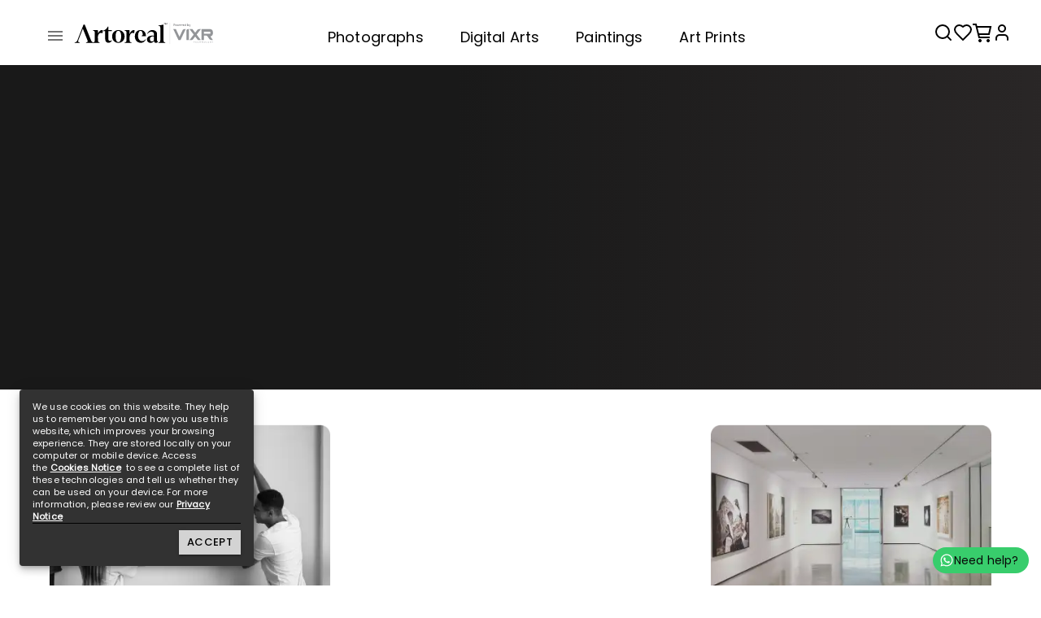

--- FILE ---
content_type: text/html; charset=utf-8
request_url: https://www.artoreal.com/
body_size: 1422
content:
<!DOCTYPE html><html lang="en"><head><meta charSet="utf-8" data-next-head=""/><meta name="viewport" content="width=device-width, initial-scale=1," data-next-head=""/><meta property="og:image" content="https://blob.artoreal.com/Homepage.png" data-next-head=""/><meta property="og:image:width" content="1200" data-next-head=""/><meta property="og:image:height" content="630" data-next-head=""/><meta property="og:url" content="https://www.artoreal.com/" data-next-head=""/><meta property="og:site_name" content="artoreal.com" data-next-head=""/><meta property="og:type" content="website" data-next-head=""/><meta name="twitter:card" content="summary_large_image" data-next-head=""/><meta property="twitter:site" content="@artoreal" data-next-head=""/><meta name="twitter:creator" content="@artoreal" data-next-head=""/><meta property="twitter:url" content="https://www.artoreal.com/" data-next-head=""/><meta name="twitter:image" content="https://blob.artoreal.com/Homepage.png" data-next-head=""/><meta http-equiv="X-UA-Compatible" content="IE=edge" data-next-head=""/><meta name="theme-color" content="#0000" data-next-head=""/><link rel="apple-touch-icon" sizes="152x152" href="https://blob.artoreal.com/apple-touch-icon.png"/><link rel="icon" type="image/png" sizes="32x32" href="https://blob.artoreal.com/favicon-32x32.png"/><link rel="icon" type="image/png" sizes="16x16" href="https://blob.artoreal.com/favicon-16x16.png"/><link rel="mask-icon" href="https://blob.artoreal.com/Artoreal _favicon.svg" color="#5bbad5"/><link rel="alternate" hrefLang="en" href="https://www.artoreal.com"/><link rel="shortcut icon" type="image/x-icon" href="https://blob.artoreal.com/favicon.ico"/><link rel="manifest" href="/manifest.json"/><link data-next-font="" rel="preconnect" href="/" crossorigin="anonymous"/><link rel="preload" href="/_next/static/css/df2f89d3b926c52e.css" as="style"/><link rel="stylesheet" href="/_next/static/css/df2f89d3b926c52e.css" data-n-g=""/><link rel="preload" href="/_next/static/css/8b06c3e990375bd8.css" as="style"/><link rel="stylesheet" href="/_next/static/css/8b06c3e990375bd8.css" data-n-p=""/><noscript data-n-css=""></noscript><script defer="" nomodule="" src="/_next/static/chunks/polyfills-42372ed130431b0a.js"></script><script src="/_next/static/chunks/webpack-40fd803b21fb8d37.js" defer=""></script><script src="/_next/static/chunks/framework-b9fd9bcc3ecde907.js" defer=""></script><script src="/_next/static/chunks/main-78a93536230959af.js" defer=""></script><script src="/_next/static/chunks/pages/_app-f6d0c56532eddea7.js" defer=""></script><script src="/_next/static/chunks/58474bfb-e22acd090e5c0b2d.js" defer=""></script><script src="/_next/static/chunks/08687d28-9de2db21d750639f.js" defer=""></script><script src="/_next/static/chunks/4587-5a5aac07c13b0203.js" defer=""></script><script src="/_next/static/chunks/1121-12c0ee6dcf4b566d.js" defer=""></script><script src="/_next/static/chunks/1675-f632cb31f75ca967.js" defer=""></script><script src="/_next/static/chunks/2435-0d3776ad17983915.js" defer=""></script><script src="/_next/static/chunks/615-c775a3db9917e0be.js" defer=""></script><script src="/_next/static/chunks/pages/index-4ad9bbd4cb5f337e.js" defer=""></script><script src="/_next/static/yF0QVwUdOeB_jLzzOgg-w/_buildManifest.js" defer=""></script><script src="/_next/static/yF0QVwUdOeB_jLzzOgg-w/_ssgManifest.js" defer=""></script><style data-emotion="css-global o6gwfi">html{-webkit-font-smoothing:antialiased;-moz-osx-font-smoothing:grayscale;box-sizing:border-box;-webkit-text-size-adjust:100%;}*,*::before,*::after{box-sizing:inherit;}strong,b{font-weight:700;}body{margin:0;color:rgba(0, 0, 0, 0.87);font-family:"Roboto","Helvetica","Arial",sans-serif;font-weight:400;font-size:1rem;line-height:1.5;letter-spacing:0.00938em;background-color:#fff;}@media print{body{background-color:#fff;}}body::backdrop{background-color:#fff;}</style><style data-emotion="css "></style></head><body><noscript><iframe src="https://www.googletagmanager.com/ns.html?id=GTM-P3TDWKN"
      height="0" width="0" style="display:none;visibility:hidden"></iframe></noscript><div id="__next"><div></div></div><script id="__NEXT_DATA__" type="application/json">{"props":{"pageProps":{}},"page":"/","query":{},"buildId":"yF0QVwUdOeB_jLzzOgg-w","nextExport":true,"autoExport":true,"isFallback":false,"scriptLoader":[{"async":true,"id":"gtm-script","dangerouslySetInnerHTML":{"__html":"(function (w, d, s, l, i) {w[l] = w[l] || [];w[l].push({ 'gtm.start': new Date().getTime(), event: 'gtm.js' });let f = d.getElementsByTagName(s)[0],j = d.createElement(s),dl = l != 'dataLayer' ? '\u0026l=' + l : '';j.async = true;j.src = 'https://www.googletagmanager.com/gtm.js?id=' + i + dl;f.parentNode.insertBefore(j, f);})(window, document, 'script', 'dataLayer', 'GTM-P3TDWKN');"},"strategy":"afterInteractive"}]}</script></body></html>

--- FILE ---
content_type: text/html; charset=utf-8
request_url: https://www.artoreal.com/
body_size: 1422
content:
<!DOCTYPE html><html lang="en"><head><meta charSet="utf-8" data-next-head=""/><meta name="viewport" content="width=device-width, initial-scale=1," data-next-head=""/><meta property="og:image" content="https://blob.artoreal.com/Homepage.png" data-next-head=""/><meta property="og:image:width" content="1200" data-next-head=""/><meta property="og:image:height" content="630" data-next-head=""/><meta property="og:url" content="https://www.artoreal.com/" data-next-head=""/><meta property="og:site_name" content="artoreal.com" data-next-head=""/><meta property="og:type" content="website" data-next-head=""/><meta name="twitter:card" content="summary_large_image" data-next-head=""/><meta property="twitter:site" content="@artoreal" data-next-head=""/><meta name="twitter:creator" content="@artoreal" data-next-head=""/><meta property="twitter:url" content="https://www.artoreal.com/" data-next-head=""/><meta name="twitter:image" content="https://blob.artoreal.com/Homepage.png" data-next-head=""/><meta http-equiv="X-UA-Compatible" content="IE=edge" data-next-head=""/><meta name="theme-color" content="#0000" data-next-head=""/><link rel="apple-touch-icon" sizes="152x152" href="https://blob.artoreal.com/apple-touch-icon.png"/><link rel="icon" type="image/png" sizes="32x32" href="https://blob.artoreal.com/favicon-32x32.png"/><link rel="icon" type="image/png" sizes="16x16" href="https://blob.artoreal.com/favicon-16x16.png"/><link rel="mask-icon" href="https://blob.artoreal.com/Artoreal _favicon.svg" color="#5bbad5"/><link rel="alternate" hrefLang="en" href="https://www.artoreal.com"/><link rel="shortcut icon" type="image/x-icon" href="https://blob.artoreal.com/favicon.ico"/><link rel="manifest" href="/manifest.json"/><link data-next-font="" rel="preconnect" href="/" crossorigin="anonymous"/><link rel="preload" href="/_next/static/css/df2f89d3b926c52e.css" as="style"/><link rel="stylesheet" href="/_next/static/css/df2f89d3b926c52e.css" data-n-g=""/><link rel="preload" href="/_next/static/css/8b06c3e990375bd8.css" as="style"/><link rel="stylesheet" href="/_next/static/css/8b06c3e990375bd8.css" data-n-p=""/><noscript data-n-css=""></noscript><script defer="" nomodule="" src="/_next/static/chunks/polyfills-42372ed130431b0a.js"></script><script src="/_next/static/chunks/webpack-40fd803b21fb8d37.js" defer=""></script><script src="/_next/static/chunks/framework-b9fd9bcc3ecde907.js" defer=""></script><script src="/_next/static/chunks/main-78a93536230959af.js" defer=""></script><script src="/_next/static/chunks/pages/_app-f6d0c56532eddea7.js" defer=""></script><script src="/_next/static/chunks/58474bfb-e22acd090e5c0b2d.js" defer=""></script><script src="/_next/static/chunks/08687d28-9de2db21d750639f.js" defer=""></script><script src="/_next/static/chunks/4587-5a5aac07c13b0203.js" defer=""></script><script src="/_next/static/chunks/1121-12c0ee6dcf4b566d.js" defer=""></script><script src="/_next/static/chunks/1675-f632cb31f75ca967.js" defer=""></script><script src="/_next/static/chunks/2435-0d3776ad17983915.js" defer=""></script><script src="/_next/static/chunks/615-c775a3db9917e0be.js" defer=""></script><script src="/_next/static/chunks/pages/index-4ad9bbd4cb5f337e.js" defer=""></script><script src="/_next/static/yF0QVwUdOeB_jLzzOgg-w/_buildManifest.js" defer=""></script><script src="/_next/static/yF0QVwUdOeB_jLzzOgg-w/_ssgManifest.js" defer=""></script><style data-emotion="css-global o6gwfi">html{-webkit-font-smoothing:antialiased;-moz-osx-font-smoothing:grayscale;box-sizing:border-box;-webkit-text-size-adjust:100%;}*,*::before,*::after{box-sizing:inherit;}strong,b{font-weight:700;}body{margin:0;color:rgba(0, 0, 0, 0.87);font-family:"Roboto","Helvetica","Arial",sans-serif;font-weight:400;font-size:1rem;line-height:1.5;letter-spacing:0.00938em;background-color:#fff;}@media print{body{background-color:#fff;}}body::backdrop{background-color:#fff;}</style><style data-emotion="css "></style></head><body><noscript><iframe src="https://www.googletagmanager.com/ns.html?id=GTM-P3TDWKN"
      height="0" width="0" style="display:none;visibility:hidden"></iframe></noscript><div id="__next"><div></div></div><script id="__NEXT_DATA__" type="application/json">{"props":{"pageProps":{}},"page":"/","query":{},"buildId":"yF0QVwUdOeB_jLzzOgg-w","nextExport":true,"autoExport":true,"isFallback":false,"scriptLoader":[{"async":true,"id":"gtm-script","dangerouslySetInnerHTML":{"__html":"(function (w, d, s, l, i) {w[l] = w[l] || [];w[l].push({ 'gtm.start': new Date().getTime(), event: 'gtm.js' });let f = d.getElementsByTagName(s)[0],j = d.createElement(s),dl = l != 'dataLayer' ? '\u0026l=' + l : '';j.async = true;j.src = 'https://www.googletagmanager.com/gtm.js?id=' + i + dl;f.parentNode.insertBefore(j, f);})(window, document, 'script', 'dataLayer', 'GTM-P3TDWKN');"},"strategy":"afterInteractive"}]}</script></body></html>

--- FILE ---
content_type: text/html; charset=UTF-8
request_url: https://api.artoreal.com/rest/V1/homepage/artorealthemesdata
body_size: 1387
content:
		[{"theme":"Wildlife","code":"wildlife","artworkname":"Riding The Wave","artworkurl":"\/5\/6\/561c30ba6286d593233d2c8ccfa745e5riding_the_wave_2.jpg","artistname":"Aseem Damudi ","sku":"AOR000000098931","productId":"778","producturl":"riding-the-wave-7786083","type":"framerprod","orientation_type":"Landscape"},{"theme":"Flora","code":"flora","artworkname":"Red Rose","artworkurl":"\/r\/e\/red_rose1653108591.jpg","artistname":"Sumukh Deodhar","sku":"AOR000003033645","productId":"3645","producturl":"red-rose-364519366","type":"framerprod","orientation_type":"Portrait"},{"theme":"Street","code":"street","artworkname":"Winter Ride","artworkurl":"\/c\/3\/c3cf0cebecc166804037064f52436a0851_2.jpg","artistname":"Richu Joseph ","sku":"AOR000000025781","productId":"676","producturl":"winter-ride-6768407","type":"framerprod","orientation_type":"Landscape"},{"theme":"Outdoor","code":"outdoor","artworkname":"Tertiary","artworkurl":"\/e\/1\/e1cili753oki9g2okchoh8xsexqxm51660322382.jpeg","artistname":"Pravin Gharat","sku":"AOR000003154073","productId":"4073","producturl":"tertiary-407336442","type":"framerprod","orientation_type":"Landscape"},{"theme":"Landscapes","code":"landscapes","artworkname":"Pangong Lake","artworkurl":"\/q\/w\/qwfuibvyerr1nv9hjng65qdu4elo681666326837.jpeg","artistname":"Artoreal Exclusive","sku":"AOR000000574387","productId":"4387","producturl":"pangong-lake-57951","type":"framerprod","orientation_type":"Landscape"},{"theme":"Cultural","code":"cultural","artworkname":"Shiva | Lord Shiva | Nilakant | Mahamrityunjaya | Bolenath","artworkurl":"\/j\/r\/jrn57oqjicaebmieqvat8yiqfrgqed1666003209.jpg","artistname":"Manoj S","sku":"AOR000003704344","productId":"4344","producturl":"shiva-lord-shiva-nilakant-mahamrityunjaya-bolenath-434415470","type":"framerprod","orientation_type":"Square"},{"theme":"Monochrome","code":"monochrome","artworkname":"Nightfall In Jungle","artworkurl":"\/s\/a\/sa_wild_life3-96.jpg","artistname":"Artoreal Exclusive","sku":"AOR0000005710476","productId":"2761","producturl":"nightfall-in-jungle-276183459","type":"framerprod","orientation_type":"Portrait"},{"theme":"Interior","code":"interior","artworkname":"Church Of Australia","artworkurl":"\/a\/u\/australia14.jpg","artistname":"Artoreal Exclusive","sku":"AOR0000005710046","productId":"2086","producturl":"church-of-australia-20863476","type":"framerprod","orientation_type":"Portrait"},{"theme":"Water","code":"water","artworkname":"Majestic Meghalaya","artworkurl":"\/7\/4\/7436b45426e8b2985dd00881f147b32c_dsc5005_1.jpg","artistname":"Mohit Tejpal ","sku":"AOR000001331193","productId":"1022","producturl":"majestic-meghalaya-10228819","type":"framerprod","orientation_type":"Landscape"},{"theme":"Still Life","code":"still-life","artworkname":"Vishuddhi Chakra","artworkurl":"\/i\/i\/iif3unjd9oavdp62mjesemh9jzr0ja1666002236.jpg","artistname":"Manoj S","sku":"AOR000003704343","productId":"4343","producturl":"vishuddhi-chakra-434341310","type":"framerprod","orientation_type":"Portrait"},{"theme":"Architecture","code":"architecture","artworkname":"Australia, East Coast","artworkurl":"\/a\/u\/australia09.jpg","artistname":"Artoreal Exclusive","sku":"AOR0000005710041","productId":"2081","producturl":"australia-east-coast-20814928","type":"framerprod","orientation_type":"Portrait"},{"theme":"AI Arts","code":null,"artworkname":"Satori","artworkurl":"\/e\/w\/ew2evr9n5bkn8ysgvnmv61rfthwetm1659941730.jpeg","artistname":"Pankaj Parashar","sku":"AOR000003173860","productId":"3860","producturl":"satori-386041810","type":"framerprod","orientation_type":"Landscape"}]

--- FILE ---
content_type: text/html; charset=UTF-8
request_url: https://api.artoreal.com/rest/V1/featured-artists
body_size: 979
content:
		{"featured_artist":[{"id":"8","name":"Subhash Purohit","profile_picture":"seller_documents\/200_200_200_200_profile_picture1521374528.jpg","store_url":"subhash-purohit-878137","photographs":42,"digital_arts":0,"paintings":0,"art_prints":0},{"id":"57","name":"Artoreal Exclusive","profile_picture":"seller_documents\/678a20896e0d8.png","store_url":"artoreal-exclusive-5721294","photographs":778,"digital_arts":1,"paintings":0,"art_prints":0},{"id":"115","name":"Tarun Mahara","profile_picture":"seller_documents\/200_200_200_200_profile_picture1517794659.jpg","store_url":"tarun-mahara-11558823","photographs":3,"digital_arts":0,"paintings":0,"art_prints":0},{"id":"123","name":"Sven Erik","profile_picture":"seller_documents\/profile_picture1525671426.jpg","store_url":"sven-erik-12374363","photographs":114,"digital_arts":0,"paintings":0,"art_prints":0},{"id":"190","name":"Ajay Harit","profile_picture":"seller_documents\/resized_profile_picture1596199965.jpg","store_url":"ajay-harit-19097985","photographs":0,"digital_arts":0,"paintings":38,"art_prints":0},{"id":"244","name":"Atish Dipankar","profile_picture":"seller_documents\/61fbd54c31d27.png","store_url":"atish-dipankar-24438046","photographs":12,"digital_arts":0,"paintings":0,"art_prints":0},{"id":"309","name":"Sudipta Chakraborty","profile_picture":"seller_documents\/63f6d32867e49.png","store_url":"sudipta-chakraborty-30985658","photographs":39,"digital_arts":4,"paintings":0,"art_prints":0},{"id":"322","name":"Pankaj Parashar","profile_picture":"seller_documents\/62f3c1a0eac27.png","store_url":"pankaj-parashar-32228543","photographs":0,"digital_arts":68,"paintings":0,"art_prints":0},{"id":"328","name":"K.v.sridhar Pops","profile_picture":"seller_documents\/6319cdb3730d7.png","store_url":"k.v.sridhar-pops-32874038","photographs":39,"digital_arts":0,"paintings":12,"art_prints":4},{"id":"330","name":"Rafique Sayed","profile_picture":"seller_documents\/631b09dcdb361.png","store_url":"rafique-sayed-33092725","photographs":15,"digital_arts":0,"paintings":0,"art_prints":0},{"id":"383","name":"Kamal Sharma","profile_picture":"seller_documents\/63c3065f15b8d.png","store_url":"kamal-sharma-38338314","photographs":0,"digital_arts":0,"paintings":10,"art_prints":0},{"id":"387","name":"Gauri Palekar","profile_picture":"seller_documents\/63dbf8926812a.png","store_url":"gauri-palekar-38711248","photographs":0,"digital_arts":0,"paintings":13,"art_prints":0},{"id":"390","name":"Anuraj Kathait","profile_picture":"seller_documents\/seller_placeholder.svg","store_url":"anuraj-kathait-39070243","photographs":2,"digital_arts":0,"paintings":0,"art_prints":0},{"id":"415","name":"Dilip Marathe","profile_picture":"seller_documents\/64f6e912ba253.png","store_url":"dilip-marathe-41551158","photographs":27,"digital_arts":0,"paintings":7,"art_prints":27}]}

--- FILE ---
content_type: text/css; charset=UTF-8
request_url: https://www.artoreal.com/_next/static/css/df2f89d3b926c52e.css
body_size: 21272
content:
.innerDiv{margin-left:10px;margin-right:10px;position:relative}.newLimitedEdition{position:absolute;background-color:#000;color:#fff;padding:1%;z-index:1}.hdrTag{bottom:0;left:0;background-color:#e6dddd;color:#000}.hdrTag,.newSold{position:absolute;z-index:1;padding:5px;border-radius:10px;font-weight:700;margin:5px}.newSold{top:0;right:0;background-color:#000;color:#fff}.newDesignDetails{display:flex;flex-direction:column;align-items:flex-start;overflow:hidden!important;text-overflow:ellipsis!important}.zoomedImage{height:90%;width:100%;object-fit:contain}@media screen and (max-width:600px){.zoomedImage{height:-moz-fit-content;height:fit-content}}.listPageDiv{width:100%;display:flex;justify-content:space-between}.imageZoomPopup{position:fixed;left:0;top:0;width:100%;height:100%;background-color:rgba(0,0,0,.7);display:none;z-index:10;touch-action:none}.imageZoomPopup,.imageZoomPopup div{justify-content:center;align-items:center}.imageZoomPopup div{height:99%;width:auto;display:flex;flex-direction:column}.imageZoomPopup div .close-box{display:flex;justify-content:flex-end;position:relative;top:25px;width:100%;height:0}.imageZoomPopup div img{height:100%;max-width:98vw}.imageZoomPopup div.zoom{opacity:1;height:100%}@media screen and (max-width:767px){.imageZoomPopup div.zoom{width:100%;display:flex;flex-direction:column;justify-content:center}}.imageZoomPopup div figure{height:100%;background-color:rgba(0,0,0,0)}@media screen and (max-width:767px){.imageZoomPopup div figure{height:auto}}@media screen and (max-width:1024px)and (orientation:portrait){.imageZoomPopup div{width:99%;height:auto}.imageZoomPopup div img{width:100%;max-height:98dvh}}.imageZoomPopup .zoomedImage{width:100%;object-fit:contain}.imageZoomPopup .close{font-weight:700;color:#fff;cursor:pointer;font-size:40px}@media screen and (max-width:1500px){.imageZoomPopup .close{font-size:35px}}@media screen and (max-width:960px){.imageZoomPopup .close{font-size:35px}}@media screen and (max-width:767px){.imageZoomPopup .close{font-size:35px}}.imageZoomPopup .close{background-color:#3c3c3c;border-radius:50%;align-self:flex-end;position:relative;margin-right:5px;top:18px;z-index:10}@media screen and (max-width:1024px)and (orientation:portrait){.imageZoomPopup .close{margin-right:10px}}.imageZoomPopup1{position:fixed;left:0;top:0;width:100%;height:100%;background-color:rgba(0,0,0,.7);z-index:10;display:none;text-align:center}.imageZoomPopup1 div{margin:0 auto;position:relative;display:inline-block;opacity:0;transition:all .2s ease-in-out;transform:scale(.6)}.imageZoomPopup1 div.zoom1{opacity:1;transform:scale(1)}.imageZoomPopup1 div figure:hover{width:100%!important}.imageZoomPopup1 .zoomedImage1{width:100%;object-fit:contain}.imageZoomPopup1 .close1{font-weight:700;color:#fff;cursor:pointer;font-size:40px}@media screen and (max-width:1500px){.imageZoomPopup1 .close1{font-size:35px}}@media screen and (max-width:960px){.imageZoomPopup1 .close1{font-size:35px}}@media screen and (max-width:767px){.imageZoomPopup1 .close1{font-size:35px}}.filterAndListDiv{margin:0 25px 10px;font-family:Poppins,sans-serif}@media screen and (max-width:960px){.filterAndListDiv{margin:0 10px}}.filterAndListDiv{display:flex;justify-content:space-between}.filterAndListDiv .masanaryDiv{overflow:hidden;width:100%;font-family:Poppins,sans-serif}.staticfilter{top:0;z-index:8;background:#fff;position:-webkit-sticky;position:sticky}@media only screen and (min-device-width:768px)and (max-device-width:1024px)and (orientation:landscape)and (-webkit-min-device-pixel-ratio:1){.staticfilter{position:relative}}@media only screen and (min-device-width:768px)and (max-device-width:1024px)and (orientation:landscape)and (-webkit-min-device-pixel-ratio:2){.staticfilter{position:relative}}@media only screen and (min-device-width:1112px)and (max-device-width:1112px)and (orientation:landscape)and (-webkit-min-device-pixel-ratio:2){.staticfilter{position:relative}}@media only screen and (min-device-width:1366px)and (max-device-width:1366px)and (orientation:landscape)and (-webkit-min-device-pixel-ratio:2){.staticfilter{position:relative}}.aitextfield{margin-top:15px!important}@media screen and (min-width:1700px){.aitextfield{margin-top:23px!important}}.listcolumndiv{width:80%}.artistimg{width:100%;object-fit:contain;cursor:pointer;height:auto}@media screen and (min-width:1700px){.artistimg{width:100%;object-fit:contain;cursor:pointer}}.my-masonry-grid figure{margin:0 0 10px;width:90%;padding-bottom:18px;position:relative;display:inline-block;transition:transform .4s ease}@media screen and (min-width:1700px){.my-masonry-grid figure{padding-bottom:28px}}@media screen and (max-width:960px){.my-masonry-grid figure{width:90%}}@media screen and (max-width:767px){.my-masonry-grid figure{width:90%}}.my-masonry-grid figure:hover{transform:scale(1.04)}@media screen and (max-width:960px){.my-masonry-grid figure:hover{width:90%}}@media screen and (max-width:767px){.my-masonry-grid figure:hover{width:90%}}.newLimitedEditionArtist{position:absolute;background-color:#000;color:#fff;padding:1%;top:1px;left:1px;margin-left:-1px}@media screen and (min-width:1700px){.newLimitedEditionArtist{position:absolute;background-color:#000;color:#fff;padding:1%;top:1px;left:1px}}.imageBlockPayment{width:70%;position:relative}.socialMedia{display:flex;justify-content:center;align-items:center;flex-wrap:wrap}.socialIcons{padding:2px!important;display:inline-block!important}.selectedBox{border:3px solid #181a18!important;background-color:#fbfafa;border-radius:10px;position:relative;cursor:pointer}.soicials{padding:2px}.footermenucol,.soicials{cursor:pointer}.expand-more-container{display:flex;justify-content:center;width:100%;position:static}@media screen and (max-width:767px){.expand-more-container{display:none}}.expand-icon{font-size:30px;display:block}.textLink{cursor:pointer;font-family:Poppins,sans-serif}.Footerdata{padding-right:4%}.Footerdata,.Footerdata .footerItems{padding-left:4%}.Footerdata p{font-size:12px;font-family:Poppins,sans-serif;color:dimgray}@media screen and (max-width:960px){.Footerdata p{font-size:9px}}@media screen and (max-width:767px){.Footerdata p{font-size:9px}}.Footerdata a{text-decoration:none;font-size:12px;font-family:Poppins,sans-serif;color:dimgray}@media screen and (max-width:960px){.Footerdata a{font-size:9px}}@media screen and (max-width:767px){.Footerdata a{font-size:9px}}.Footerdata .footerItems2 p{color:dimgray}.footerInnerItems{flex-direction:column!important;justify-content:center!important}.readMorefooter{cursor:pointer;font-size:14px;text-decoration:underline;font-weight:700}.footer-container{display:flex;flex-wrap:wrap;justify-content:space-between;padding-left:70px}@media screen and (max-width:767px){.footer-container{padding-left:5px}}.footer-section{flex:1 1 2%;min-width:150px;padding:10px}@media screen and (max-width:960px){.footer-section{flex:1 1 33%}}.footer-section h3{margin-bottom:10px;font-size:16px;color:#333}.footerheading{margin-bottom:10px;font-size:18px;color:#000;font-family:Poppins,sans-serif!important}.footer-content{height:250px;overflow-y:auto;padding:4px 10px 4px 4px;background-color:#fff}.footer-content::-webkit-scrollbar{display:none}@media(max-width:768px){.footer-section{flex:0 1 45%}}@media(max-width:480px){.footer-section{flex:1 1 100%;border-bottom:1px solid #a2a2a2;margin:10px}}.footer-container a{text-decoration:none;font-size:14px;color:#646464}.footerContainer{padding:20px 200px}@media screen and (max-width:960px){.footerContainer{padding:20px 100px}}.footerInnermethod{text-align:center}.appDownload{display:flex;justify-content:center;gap:10px;flex-wrap:wrap}@media(max-width:600px){.footerInnermethod{text-align:center}.appDownload,.socialMedia{align-items:center}}.footerline{border-top:1px dotted #000;display:flex;justify-content:center;align-items:center;padding:10px;flex-wrap:wrap}.iconsaction1{width:100px;height:20px}.footertext{font-size:12px!important;color:#646464}.toggle-icon{display:none}.noButtonStyle2{all:unset;display:inline;cursor:pointer}@media(max-width:767px){.noButtonStyle{all:unset;display:inline;float:right;margin-right:20px;cursor:pointer}.noButtonStyle2{margin-bottom:27px}}.imageBlockandroid{width:80px;height:40px;margin-bottom:1px;cursor:pointer}@media screen and (max-width:960px){.imageBlockandroid{width:60px}}@media screen and (max-width:767px){.imageBlockandroid{width:50px}}.filtericonlist{position:relative;top:3px;cursor:pointer}.footerbottomsign{text-align:center;margin-top:10px!important;font-size:12px!important;font-family:Poppins,sans-serif!important;display:flex;align-items:center;gap:10px;margin-bottom:10px}.hdrTagArtist{position:absolute;bottom:110px;left:0;background-color:#e6dddd;color:#000;padding:5px;border-radius:10px;font-weight:700;margin:5px}@media screen and (max-width:960px){.hdrTagArtist{position:absolute;bottom:87px;left:0;background-color:#e6dddd;color:#000;padding:5px;border-radius:10px;font-weight:700;margin:5px}}@media screen and (max-width:767px){.hdrTagArtist{position:absolute;bottom:86px;left:0;background-color:#e6dddd;color:#000;padding:5px;border-radius:10px;font-weight:700;margin:5px}}@media only screen and (min-width:1920px){.hdrTagArtist{position:absolute;bottom:136px;left:0;background-color:#e6dddd;color:#000;padding:5px;border-radius:10px;font-weight:700;margin:5px}}@media only screen and (max-width:400px){.hdrTagArtist{position:absolute;left:0;background-color:#e6dddd;color:#000;padding:5px;border-radius:10px;font-weight:700;margin:5px}}.figheight .listPageDiv{width:100%;display:flex;justify-content:space-between}.figheight .listPageDiv .newDesignDetailsArtist{display:flex;flex-direction:column;align-items:flex-start;overflow:hidden!important;text-overflow:ellipsis!important}.figheight .listPageDiv .newDesignDetailsArtist .nounderline{text-decoration:none;width:100%;text-align:start}.figheight .listPageDiv .newDesignDetailsArtist .productTitleArtist{font-size:20px!important;width:100%;white-space:nowrap!important;overflow:hidden!important;text-overflow:ellipsis!important;margin:0}@media screen and (max-width:960px){.figheight .listPageDiv .newDesignDetailsArtist .productTitleArtist{font-size:14px!important}}@media screen and (max-width:767px){.figheight .listPageDiv .newDesignDetailsArtist .productTitleArtist{font-size:14px!important}}.figheight .listPageDiv .newDesignDetailsArtist .productOwnerNameArtist{font-size:16px!important;font-family:Poppins,sans-serif;text-transform:capitalize;width:100%;white-space:nowrap!important;overflow:hidden!important;text-overflow:ellipsis!important;margin:0;text-align:start}@media screen and (max-width:960px){.figheight .listPageDiv .newDesignDetailsArtist .productOwnerNameArtist{font-size:12px!important;margin:0}}@media screen and (max-width:767px){.figheight .listPageDiv .newDesignDetailsArtist .productOwnerNameArtist{font-size:12px!important;margin:0}}.figheight .listPageDiv .newDesignDetailsArtist .productPriceDivArtist{display:flex;align-items:baseline;gap:5px}@media screen and (max-width:767px){.figheight .listPageDiv .newDesignDetailsArtist .productPriceDivArtist{gap:5px}}.figheight .listPageDiv .newDesignDetailsArtist .productPriceDivArtist .productPrice{font-family:Poppins-Medium,sans-serif!important;margin:0;font-size:14px!important}@media screen and (max-width:960px){.figheight .listPageDiv .newDesignDetailsArtist .productPriceDivArtist .productPrice{font-size:10px!important}}@media screen and (max-width:767px){.figheight .listPageDiv .newDesignDetailsArtist .productPriceDivArtist .productPrice{font-size:11px!important}}.figheight .listPageDiv .newDesignDetailsArtist .productPriceDivArtist .productPrice .special_price{font-family:Poppins,sans-serif;font-size:12px;font-weight:300;line-height:18px;letter-spacing:0;text-align:left;color:#767373;text-decoration:line-through}@media screen and (max-width:960px){.figheight .listPageDiv .newDesignDetailsArtist .productPriceDivArtist .productPrice .special_price{font-size:10px!important;line-height:18px}}@media screen and (max-width:767px){.figheight .listPageDiv .newDesignDetailsArtist .productPriceDivArtist .productPrice .special_price{line-height:0px;font-size:6px!important}}.figheight .listPageDiv .newDesignDetailsArtist .productPriceDivArtist .normaltTextSmall{color:#000!important;font-size:12px!important;margin:0}@media screen and (max-width:767px){.figheight .listPageDiv .newDesignDetailsArtist .productPriceDivArtist .normaltTextSmall{font-size:11px!important;margin:0}}.addToGalleryDivArtist{position:absolute;bottom:114px;right:0}@media screen and (min-width:1700px){.addToGalleryDivArtist{right:0}}@media screen and (max-width:960px){.addToGalleryDivArtist{position:absolute;bottom:96px;right:0}}@media screen and (max-width:767px){.addToGalleryDivArtist{position:absolute;bottom:90px;right:0}}@media only screen and (max-width:400px){.addToGalleryDivArtist{position:absolute;right:0}}@media only screen and (min-width:1920px){.addToGalleryDivArtist{position:absolute;bottom:138px;right:0}}.addToGalleryDivArtist svg{color:#fff}.aritistsort{display:flex;flex-direction:column;align-items:flex-start;padding:10px;gap:10px}.loadingIcon{width:100%;display:flex;align-items:center;justify-content:center;font-family:Poppins,sans-serif}.signup-grid{display:flex;margin-left:50px;margin-top:60px;font-size:11px}@media screen and (max-width:960px){.signup-grid{position:relative;top:20px}}@media screen and (max-width:767px){.signup-grid{margin:0;display:flex;gap:10px;font-size:8px}}.loginicontitle{font-size:10px;margin-left:3px;color:#656565}@media screen and (max-width:767px){.loginicontitle{margin-left:0;font-size:6px}}.loginicon{width:70px;height:50px;color:#656565}@media screen and (max-width:767px){.loginicon{width:40px;height:40px}}.logintext{margin-left:50px;font-size:12px;color:#585555}@media screen and (max-width:767px){.logintext{font-size:7px;margin-top:30px;margin-left:0}}.signup-feature{height:auto;text-align:center;width:70px}@media screen and (max-width:767px){.signup-feature{width:40px}}.signup-feature span{font-size:24px}.newItemImageCover{object-fit:contain}.flexCenter{display:flex;justify-content:center}.customSelect{border-radius:33px!important;font-size:16px}#demo-simple-select,.customSelect{font-family:Poppins,sans-serif}.Headerstyle{padding-left:38px;font-size:28px}.Headerstyle,.Headerstyleai{height:40px;font-family:Poppins,sans-serif;font-style:normal;font-weight:600;line-height:63px;text-transform:capitalize;color:#000}.Headerstyleai{font-size:35px;padding-left:50px}@media screen and (min-width:1700px){.Headerstyleai{height:40px;font-family:Poppins,sans-serif;font-style:normal;font-weight:600;font-size:40px;line-height:63px;padding-left:50px;text-transform:capitalize;color:#000}}@media screen and (max-width:767px){.Headerstyleai{height:40px;font-family:Poppins,sans-serif;font-style:normal;font-weight:600;font-size:24px;line-height:63px;padding-left:24px;text-transform:capitalize;color:#000}}.dividerVertical{height:100%}.dividerHorizon,.dividerVertical{background-color:rgba(68,68,68,.1411764706)!important}.dividerHorizon{margin:15px 0!important}.dividerVertical2{background-color:rgba(68,68,68,.1411764706)!important;margin-top:15px!important;margin-left:10px!important;margin-right:10px!important}.borderline{border-color:#000}.innerPagePadding{padding:20px 38px 30px}@media screen and (max-width:960px){.innerPagePadding{padding:20px}}@media screen and (max-width:767px){.innerPagePadding{padding:5px}}.cookieprivacystatemnt{padding-left:38px;padding-right:38px}@media screen and (max-width:960px){.cookieprivacystatemnt{padding:30px}}@media screen and (max-width:767px){.cookieprivacystatemnt{padding:30px}}.innerPagePaddingfaq{padding:0 38px 30px}@media screen and (max-width:960px){.innerPagePaddingfaq{padding:0}}.iconflex{display:flex;justify-content:center;gap:40px;margin-bottom:10px}.iconflex .artistButton{background-color:#fff!important}.Headercss{font-family:Poppins,sans-serif;font-style:normal;font-weight:600;font-size:40px;line-height:63px;padding-left:38px;text-transform:capitalize;color:#000}@media screen and (max-width:960px){.Headercss{padding-left:8px}}.imageResponsive{width:100%;display:block;height:auto}@media screen and (max-width:960px){.imageResponsive{object-fit:cover}}.css-3dzjca-MuiPaper-root-MuiPopover-paper-MuiMenu-paper{margin-left:0!important;padding-left:0!important}.css-6hp17o-MuiList-root-MuiMenu-list{list-style:none;position:relative;padding:8px 0;outline:0;width:175px;margin:20px 0 0}@media(max-width:768px){.Hamburgerexpandmenu{padding:12px 16px;font-weight:700}.AccordiaDetails{background-color:#e0e0e0;padding-left:20px}.specialMenuLink{padding:12px 16px;background-color:#f5f5f5;border-radius:8px;margin-bottom:10px}}header .MuiTooltip-popper{pointer-events:auto!important}header .MuiTooltip-tooltip{max-width:none!important;background-color:#fff;border-radius:5px;font-family:Poppins,sans-serif;left:45px;top:80px;overflow:hidden;padding:0}@media screen and (max-width:960px){header .MuiTooltip-tooltip{left:-25px;top:0}}@media screen and (max-width:767px){header .MuiTooltip-tooltip{left:0;top:-25px}}.MuiDivider-root{background-color:#000}.routingBox{min-height:calc(100vh - 383px);padding-bottom:30px;padding-top:35px}@media screen and (max-width:960px){.routingBox{padding:0}}@media screen and (max-width:992px){html{font-size:14px}}@media screen and (max-width:600px){html{font-size:12px}}.topScroll{position:fixed!important;right:15px!important;bottom:70px!important;background:#8bc34a!important}@media screen and (max-width:767px){.topScroll{bottom:10px!important}}.topScroll1{display:flex;align-items:center;cursor:pointer;position:fixed!important;right:15px!important;bottom:15px!important;background:#38cd6c;border-radius:40px;width:118px;height:32px;padding:7px 8px;gap:4px}@media screen and (max-width:767px){.topScroll1{bottom:60px!important;z-index:2}}.topScroll2{position:absolute!important;left:0!important;top:120px!important;background:#000!important;border-radius:0!important;z-index:2}@media screen and (max-width:767px){.topScroll2{top:80px!important}}@media screen and (max-width:960px){.topScroll2{top:80px!important}}@media screen and (min-width:320px)and (max-width:768)and (orientation:landscape){body{overflow:hidden}}.carousel-width{width:857px}@media screen and (max-width:1100px){.carousel-width{width:700px}}@media screen and (max-width:960px){.carousel-width{width:750px}}@media screen and (max-width:767px){.carousel-width{width:328px}}body{background-color:#fff!important;font-family:Poppins,sans-serif!important}a{color:#000}::placeholder{color:#a2a2a2;opacity:1}:-ms-input-placeholder{color:#a2a2a2}::-ms-input-placeholder{color:#a2a2a2}.progressImage{z-index:100;position:-webkit-sticky;position:sticky;top:0}.imageBlock{width:100%;display:block}.current-show-block{position:absolute;width:100%;height:100%;top:0;left:0;padding-left:1px;background-image:linear-gradient(transparent,transparent,#000)}.title-vr{left:11px;bottom:11px;color:#fff;font-size:24px;max-width:60%;white-space:nowrap;overflow:hidden;text-overflow:ellipsis;margin-bottom:25px}.artist-vr,.title-vr{position:absolute;font-family:Poppins,sans-serif}.artist-vr{bottom:10px;left:15px;color:#fff!important;font-size:18px}.stateform{width:100%}.secondaryTextColor{padding:2px}.loginText,.loginwithus,.secondaryTextColor{font-family:Poppins,sans-serif}.loginText{font-size:40px;padding-bottom:40px!important;font-weight:700}@media screen and (max-width:767px){.loginText{font-size:20px}}.logintextSize{font-size:0!important}.secondaryIcon{color:#8d8d8d;font-size:25px!important}.gutterBottom{margin-bottom:10px!important;font-family:Poppins,sans-serif!important}.paymenticon{font-size:3rem!important}.loginaccount{padding-top:16px}.greenColor{color:#4bbe35}.error{color:red}.pageNotFound{text-align:center;margin:20px 0}.pageNotFound h6{position:relative;top:-10px}.topTableCell td{vertical-align:baseline;border-right:1px solid #bdbdbd;width:40%}.topTableCell button{white-space:nowrap}.firsttextcustom .MuiOutlinedInput-root{margin:2px;position:relative;border-radius:33px;font-family:Poppins,sans-serif}.firsttextcustom p{font-family:Poppins,sans-serif}.textOverflow{white-space:nowrap;overflow:hidden;text-overflow:ellipsis}.pointer{cursor:pointer}.objectFitContain{object-fit:contain}.objectFitContain1{cursor:pointer;width:100%}.borderedTable td{border:1px solid #000}.fullWidth{width:100%}@media screen and (min-width:600px)and (max-width:900px)and (orientation:landscape){.fullWidth{width:100%}}.noUnderline{text-decoration:none}.blackandwhite{filter:grayscale(100%)}.listBg{background-color:#d5d5d5;padding:10px}.inStock{color:#4bbe35;font-family:Poppins,sans-serif}.outOfStock{font-size:14px;color:#870000;padding:2px 0}.outOfStock div{background-color:#870000;width:15px;height:15px;border-radius:50%;display:inline-block;margin-right:5px;vertical-align:middle;position:relative;top:-1px}.popup .messageBox{padding:15px}.popup .messageBox .MuiInput-multiline{padding-bottom:0}.popup .close{right:0;top:0;position:absolute}.popup .title{padding:15px 50px 15px 15px;font-size:24px;font-weight:700;border-bottom:1px solid #000;font-family:Poppins,sans-serif}@media screen and (max-width:767px){.popup .title{font-size:14px;font-family:Poppins,sans-serif}}.padding-right-small{padding-right:10px!important}@media screen and (max-width:767px){.padding-right-small{padding-right:5px!important}}@media only screen and (min-width:651px)and (max-width:800px)and (orientation:landscape){.padding-right-small{padding-right:5px!important}}.margin-right-small{margin-right:10px!important}@media screen and (max-width:767px){.margin-right-small{margin-right:5px!important}.margin-left-small{margin-left:5px!important}}.messageBox .MuiButton-root{padding:5px 40px;font-weight:700}.messageBox .apply{max-width:135px}.forgotPassword{padding:10px 0 0;display:flex;justify-content:space-between}.headTextFontChange{font-family:Poppins-Bold,sans-serif!important;color:#414141!important;font-size:24px!important;margin:0!important}@media screen and (max-width:767px){.headTextFontChange{padding-left:10px}}.headerSubText2{font-size:18px!important}.headerSubText2,.headerSubText3{font-family:Poppins-Medium,sans-serif!important;color:#414141!important}.headerSubText3,.headerSubText3Artist{font-size:16px!important}.headerSubText3Artist{position:relative;top:0;bottom:10px}.headerSubText3Artist,.normaltText{font-family:Poppins-Medium,sans-serif!important}.normaltText2{color:#8c8e91!important}.normaltText2,.normaltTextSignUp{font-size:1rem!important;font-family:Poppins,sans-serif!important}.spanHeadingDiv{top:12px;display:flex;margin-right:22px}.normaltTextsign{color:#8c8e91!important;font-size:16px!important;font-family:Poppins,sans-serif!important}.signUp{font-weight:700;font-family:Poppins,sans-serif;font-size:16px;padding:5px}.aiLoader{display:flex;justify-content:center}.aiimageDiv{padding-left:38px;padding-right:38px}@media screen and (max-width:960px){.aiimageDiv{padding-left:25px;padding-right:25px}}@media screen and (max-width:767px){.aiimageDiv{padding-left:19px;padding-right:19px}}.aiimageDiv .aiimagesText{font-family:Poppins-medium,sans-serif}.aiimageDiv .aiImages{width:98%;object-fit:contain;cursor:pointer}@media screen and (max-width:960px){.aiimageDiv .aiImages{width:98%}}@media screen and (max-width:767px){.aiimageDiv .aiImages{width:98%}.artorealNew{padding-top:10px}}.normaltTextSmall{color:#8c8e91!important;font-size:12px!important}@media screen and (max-width:767px){.normaltTextSmall{font-size:8px!important}}input:-webkit-autofill,input:-webkit-autofill:active,input:-webkit-autofill:focus,input:-webkit-autofill:hover{-webkit-transition:background-color 9999s ease-in-out 0s;transition:background-color 9999s ease-in-out 0s}.linkTextFontCHange{color:red;font-family:Poppins,sans-serif;font-size:16px!important}@media screen and (max-width:767px){.linkTextFontCHange{font-size:12px!important;text-decoration:underline}}.linkTextFontChange{font-family:Poppins,sans-serif;font-weight:700}@media screen and (max-width:767px){.linkTextFontChange{font-size:12px!important;text-decoration:underline}}.linkotpchange{width:-moz-fit-content;width:fit-content;color:green!important;text-decoration:underline;font-size:16px!important;font-family:Poppins,sans-serif!important}@media screen and (max-width:767px){.linkotpchange{font-size:12px!important;font-family:Poppins,sans-serif;text-decoration:underline}}.userAgreement{font-family:Poppins,sans-serif!important;font-weight:700}@media screen and (max-width:767px){.userAgreement{text-decoration:underline}}.userAgreementSignUp{font-family:Poppins,sans-serif;font-weight:700}.loginButton{border-radius:33px!important;width:149px;height:46px;font-family:Poppins,sans-serif!important}@media screen and (max-width:767px){.loginButton{width:186px;height:28px}}.signupButton{border-radius:33px!important;width:159px;height:46px;font-family:Poppins,sans-serif!important}@media screen and (max-width:767px){.signupButton{width:186px;height:28px}}.sendotpbt{border-radius:33px!important;width:172px;height:58px}@media screen and (max-width:960px){.sendotpbt{border-radius:33px!important;width:182px;height:56px}}@media screen and (max-width:767px){.sendotpbt{border-radius:33px!important;width:121px;height:56px}}label[id*=required-asteriskmark]:after{color:red!important;content:"  *"!important}[class*=required-asteriskmark]:after{color:red;content:"  *"}.marginRight20{margin-right:20px!important;font-family:Poppins,sans-serif}.inlineContent{display:contents}.productTitle{font-size:20px!important;width:100%;white-space:nowrap!important;overflow:hidden!important;text-overflow:ellipsis!important}@media screen and (max-width:960px){.productTitle{font-size:14px!important}}@media screen and (max-width:767px){.productTitle{font-size:10px!important}}.productOwnerName{font-size:16px!important}@media screen and (max-width:960px){.productOwnerName{font-size:12px!important}}@media screen and (max-width:767px){.productOwnerName{font-size:8px!important}}.productPrice{font-family:Poppins-Medium,sans-serif!important;font-size:14px!important}@media screen and (max-width:960px){.productPrice{font-size:10px!important}}@media screen and (max-width:767px){.productPrice{font-size:8px!important;margin:0}}.MuiAlert-standardSuccess{background-color:#4bbe35!important}.MuiAlert-standardError,.MuiAlert-standardSuccess,.MuiAlert-standardSuccess .MuiAlert-icon{color:#fff!important;font-family:Poppins,sans-serif!important}.MuiAlert-standardError{background-color:#e93434!important}.MuiAlert-standardError .MuiAlert-icon,.MuiAlert-standardError .MuiSvgIcon-root{color:#fff!important;font-family:Poppins,sans-serif!important}#offercls{font-weight:bolder!important;font-size:30px}@media screen and (max-width:960px){#offercls{font-size:18px!important}}@media screen and (max-width:767px){#offercls{font-size:12px!important}}.couponCode input{width:100%;font-size:11px}.couponCode input,.feedbackMessage{font-family:Poppins,sans-serif!important}.feedbackMessage{height:320px;display:flex!important;flex-direction:column;align-items:center;justify-content:space-around;text-align:center}.feedbackMessage .textMessage{font-size:40px;font-family:Poppins,sans-serif!important;color:green}@media screen and (max-width:767px){.feedbackMessage{height:240px}.feedbackMessage .textMessage{font-size:25px}}.MuiFormLabel-root{color:#000!important}.applyCouponButton{background-color:#fff!important}.applyCouponButton,.applyCouponButton span{font-family:Poppins,sans-serif!important;color:#000!important}.Headtextstyle{margin-left:21%;font-family:Poppins,sans-serif;font-style:normal;font-weight:600;font-size:40px;line-height:42px;text-transform:capitalize;color:#000}@media screen and (max-width:767px){.Headtextstyle{margin-left:20px}}@media screen and (max-width:1700px){.Headtextstyle{margin-left:7%}}.MuiAccordion-root.Mui-expanded{margin:0!important}@media screen and (max-width:767px){.forMobileScreenAdjust{padding-top:10px}}@media(orientation:portrait){.onlyShowInLandscape{content:"  ROTATE ";top:0;display:block;z-index:9;text-align:center;font-size:24px}.MuiDialog-paperWidthSm{margin:inherit!important}.hideThisContent{display:none}}.profilelink{display:grid;font-family:Poppins,sans-serif}.commonButton{cursor:pointer;border:1px solid #fff;box-sizing:border-box;border-radius:8px;background-color:#000;color:#fff;font-family:Poppins,sans-serif!important;text-transform:uppercase;text-decoration:none;padding:5px 20px 5px 16px}@media screen and (max-width:960px){.commonButton{padding:5px 15px 5px 12px;font-size:15px}}@media screen and (max-width:767px){.commonButton{padding:5px 10px;font-size:10px}}.commonButtonback{background-color:inherit;border:1px solid #000;color:#000;font-family:Poppins,sans-serif;border-radius:10px;padding:10px;width:200px;text-transform:uppercase;margin-left:42%}@media screen and (max-width:767px){.commonButtonback{margin-left:80px}}.errorTitle{padding-left:50px;font-size:37px}.imagetitle{display:flex;flex-direction:column;justify-content:center;padding:15px;grid-row-gap:15px;row-gap:15px}.commonButtonWhite{cursor:pointer;box-sizing:border-box;border-radius:8px;background-color:#000;font-family:Poppins,sans-serif!important;text-transform:uppercase;text-decoration:none;padding:5px 20px 5px 16px}@media screen and (max-width:960px){.commonButtonWhite{padding:5px 15px 5px 12px;font-size:15px}}@media screen and (max-width:767px){.commonButtonWhite{padding:5px 10px;font-size:10px}}.commonButtonWhite{background-color:inherit;border:1px solid #fff;color:#fff;font-family:Poppins-Bold,sans-serif}.commonButtonBlack{cursor:pointer;border:1px solid #fff;box-sizing:border-box;border-radius:8px;font-family:Poppins,sans-serif!important;text-transform:uppercase;text-decoration:none;padding:5px 20px 5px 16px}@media screen and (max-width:960px){.commonButtonBlack{padding:5px 15px 5px 12px;font-size:15px}}@media screen and (max-width:767px){.commonButtonBlack{padding:5px 10px;font-size:10px}}.commonButtonBlack{border:1px solid #000;color:#fff;background-color:#000;font-family:Poppins-Bold,sans-serif;height:30px}.commonButtonBlackLogin{cursor:pointer;border:1px solid #fff;box-sizing:border-box;border-radius:8px;background-color:#000;color:#fff;text-transform:capitalize;text-decoration:none;padding:5px 20px 5px 16px}@media screen and (max-width:960px){.commonButtonBlackLogin{padding:5px 15px 5px 12px;font-size:15px;margin-top:6px;color:#fff;background-color:#000;width:172px;height:34px;border-radius:33px}}@media screen and (max-width:767px){.commonButtonBlackLogin{padding:5px 10px;font-size:10px}}.commonButtonBlackLogin{background-color:inherit;border:1px solid #000;color:#000;font-family:Poppins,sans-serif}.my-profile-links{display:flex;flex-direction:column;gap:7px}.commonButtonBlackcart{cursor:pointer;border:1px solid #fff;box-sizing:border-box;border-radius:8px;background-color:#000;color:#fff;font-family:Poppins,sans-serif!important;text-transform:uppercase;text-decoration:none;padding:5px 20px 5px 16px}@media screen and (max-width:960px){.commonButtonBlackcart{padding:5px 15px 5px 12px;font-size:15px}}@media screen and (max-width:767px){.commonButtonBlackcart{padding:5px 10px;font-size:10px}}.commonButtonBlackcart{background-color:inherit;border:1px solid #000;color:#000;font-family:Poppins-Bold,sans-serif;text-align:center;display:inline;border-radius:20px;text-transform:capitalize;margin-left:2%;width:120px}.commonButtonBlackcart:hover{color:#fff;background-color:#000}.tableData{border-bottom:0!important}.cartclosebutton{position:relative;display:flow-root}.minicartButton{display:flex;justify-content:center}.commonButtonBlackcartview{cursor:pointer;border:1px solid #fff;box-sizing:border-box;border-radius:8px;font-family:Poppins,sans-serif!important;text-transform:uppercase;text-decoration:none;padding:5px 20px 5px 16px}@media screen and (max-width:960px){.commonButtonBlackcartview{padding:5px 15px 5px 12px;font-size:15px}}@media screen and (max-width:767px){.commonButtonBlackcartview{padding:5px 10px;font-size:10px}}.commonButtonBlackcartview{border:1px solid #000;font-family:Poppins-Bold,sans-serif;color:#fff;background-color:#000;text-transform:capitalize;display:inline;border-radius:20px;width:150px}.messageInnerBox{display:flex;align-items:center}@media screen and (max-width:767px){.messageInnerBox{flex-direction:column}}.qtyPositionAlign{color:#fff!important;font-family:Poppins,sans-serif}.qtyPositionAlign .MuiSelect-root{text-align:right;position:inherit;top:2px}.headerIconDivider{background-color:#fff!important;height:2px;width:95%}#parallaxDiv{background-color:#696d6c}#parallaxDiv ul{padding:0;margin:0;list-style:none;font-family:Poppins-Regular,sans-serif}#parallaxDiv ul p{color:#fff;margin:0;font-size:28px}@media screen and (max-width:960px){#parallaxDiv ul p{font-size:20px}}@media screen and (min-width:1700px){#parallaxDiv ul p{font-size:64px!important}}@media screen and (max-width:767px){#parallaxDiv ul p{font-size:23px}}.carousel-button-group{position:absolute;top:95%;left:50%;transform:translate(-50%,-50%)}.manaryParent{column-count:3;column-gap:0}@media screen and (max-width:960px){.manaryParent{column-count:2}}.manaryParent .innerTile{grid-template-rows:1fr auto;margin:0 0 5px;page-break-inside:avoid;break-inside:avoid}.manaryParent .img{grid-row:1/-1;grid-column:1}.top-border{border-bottom:solid;border-width:1px}@media screen and (max-width:960px){.top-border{margin-top:0}}.top-border2{border-bottom:solid;border-width:1px;border-color:#e0e0e0;display:none}@media screen and (max-width:700px){.top-border2{display:block}}.cartDetailsGridRoot{padding-left:25px;padding-right:15px}@media screen and (max-width:960px){.cartDetailsGridRoot{padding-left:30px;padding-right:30px}}@media screen and (max-width:767px){.cartDetailsGridRoot{padding-left:12px;padding-right:12px}}.cartDetailsGridRoot th{font-family:Poppins,sans-serif;font-size:12px;width:70%;padding:0!important}@media screen and (max-width:960px){.cartDetailsGridRoot th{padding:0!important}}.cartDetailsGridRoot .tableHead{width:19%}.cartDetailsGridRoot td{font-family:Poppins,sans-serif;font-size:13px;padding:10px 0 0!important}@media screen and (max-width:1300px){.cartDetailsGridRoot td{font-size:13px}}@media screen and (max-width:900px){.cartDetailsGridRoot td{font-size:13px;padding-top:24px!important;padding-bottom:24px!important}}@media screen and (max-width:700px){.cartDetailsGridRoot td{font-size:10px;padding-top:30px!important;padding-bottom:30px!important}}.grid-item p{margin:0}.grid-item{width:33.333%;top:10px;padding-bottom:20px}@media screen and (max-width:767px){.grid-item{width:50%;padding-bottom:10px}}.galleryListItem,.galleryListItem img{width:100%}@media screen and (max-width:767px){.galleryListItem img{height:auto}}.galleryListItem .productDetailsDiv{display:flex;align-items:center;justify-content:space-between}.galleryListItem .productDetailsDiv .actionsDiv{display:flex;flex-direction:column}.sectionOuterPadding p{margin:0;width:70%;text-align:center}@media screen and (max-width:767px){.sectionOuterPadding p{width:85%;height:min-content}}.viewAllDiv{width:100%;display:flex;justify-content:flex-end}@media screen and (max-width:960px){.viewAllDiv{position:relative;right:10px}}.paddingBottom{padding-bottom:10px}.upArrowStyle{font-size:2rem!important}.upArrowStyle1{font-size:3rem!important;color:#fff}.upArrowStyle2{font-size:2rem!important;color:#fff}.whatsupicon{font-size:14px;position:relative;color:#080808}.forgotPasswordBox{display:flex;flex-direction:column;gap:12px;font-family:Poppins,sans-serif;font-size:12px}@media screen and (max-width:960px){.textcoustom{font-size:7px;width:312px;margin-left:22px}}@media screen and (max-width:767px){.textcoustom{font-size:7px;width:312px;margin-left:22px}}.Header{display:flex;margin-right:147px;margin-top:40px;padding-left:40px;font-family:Poppins,sans-serif;font-style:normal;font-weight:600;font-size:31px;line-height:63px;text-transform:capitalize;color:#000}@media screen and (max-width:960px){.Header{font-size:23px;width:312px;margin-left:22px}}@media screen and (max-width:767px){.Header{font-size:23px;width:312px;margin-left:22px;padding-left:0}}.accountMenuBox{display:flex;justify-content:center;font-family:Poppins,sans-serif;padding-left:3%;padding-right:3%;padding-top:0}@media screen and (max-width:960px){.accountMenuBox{gap:20px;flex-direction:column;padding:20px}}@media screen and (max-width:767px){.accountMenuBox{gap:20px;flex-direction:column;padding:20px}}.accountMenuBox .tabPanelRoot{padding-left:40px;flex-grow:1}@media screen and (max-width:960px){.accountMenuBox .tabPanelRoot{padding:0}}@media screen and (max-width:767px){.accountMenuBox .tabPanelRoot{padding:0;margin-top:0}}.accountMenuBox .avatarContainer{display:flex;flex-direction:column}.accountMenuBox .fontRobotoMedium{font-family:Poppins,sans-serif;white-space:nowrap}@media screen and (max-width:960px){.accountMenuBox .MuiTabs-flexContainer{display:flex;justify-content:space-between;flex-direction:row}}.accountMenuBox .tabOverride{white-space:nowrap;text-transform:capitalize;align-items:baseline;font-weight:bolder;font-family:Poppins,sans-serif}.accountMenuBox .fontchange{font-family:Poppins,sans-serif!important}.accountMenuBox .bottomGalleryActionButton{display:flex;gap:10px;justify-content:flex-end}.button-account{border:1px solid #000;cursor:pointer;height:32px;outline:none;box-shadow:0 0 1px 1px #000;border-radius:10px;background-color:rgba(0,0,0,0);color:#000;font-family:Poppins,sans-serif!important}.button-account:hover{color:#fff}.emptyCartCenterContent{display:flex;flex-direction:column;align-items:center;margin-bottom:40px}.nocart{margin-top:10px}.accountDiv{display:flex;flex-direction:column}.cart-title{margin-left:5px}.artworkDetailsDiv{display:flex;align-items:center;gap:10px}@media screen and (max-width:1920px){.artworkDetailsDiv{gap:10px}}.artworkDetailsDiv .innerDetailsDiv{flex-basis:104%;position:relative;font-family:Poppins,sans-serif}@media screen and (max-width:380px){.artworkDetailsDiv .innerDetailsDiv{flex-basis:143%}}.artworkDetailsDiv .innerDetailsDiv .buttonOncart{position:absolute;bottom:10px;left:-8px}@media screen and (max-width:700px){.artworkDetailsDiv .innerDetailsDiv .buttonOncart{bottom:-26px}}.artworkDetailsDiv .innerDetailsDiv .oneLineDetail{padding:2px;display:flex;font-family:Poppins,sans-serif;gap:4px}.artworkDetailsDiv .innerDetailsDiv .oneLineDetail b{white-space:nowrap}.artworkDetailsDiv .innerDetailsDiv .oneLineDetail p{margin:0;color:gray!important;text-decoration:none!important}.artworkDetailsDiv .innerDetailsDiv .oneLineDetail select{border-width:0}.artworkDetailsDiv .innerDetailsDiv .oneLineDetailCartname{padding:2px;display:flex;align-items:center;font-family:Poppins,sans-serif}.artworkDetailsDiv .innerDetailsDiv .oneLineDetailCartname p{margin:0}.artworkDetailsDiv .innerDetailsDiv .oneLineDetailCartname select{border-width:0}.cart-artwork-detail-table{margin-left:5px}.cart-artwork-detail-table td,.cart-artwork-detail-table th{width:auto;padding:3px 0!important}.cart-quantity-input{width:38px;text-align:center}.boldtext{color:#736d6d!important}.listPageTitleHead{display:flex;align-items:center;justify-content:space-between;font-family:Poppins,sans-serif;margin:20px 30px}@media screen and (max-width:960px){.listPageTitleHead{margin:0 24px;font-size:16px!important}}@media screen and (max-width:767px){.listPageTitleHead{margin:10px 24px 0;font-size:12px!important;position:relative;display:flex;align-items:normal}}.listPageTitleHead .headerDiv{display:flex}.listPageTitleHead .headerDiv .headerlistText{text-transform:capitalize;margin:0;padding-right:10px;text-align:justify;font-size:32px}@media screen and (max-width:767px){.listPageTitleHead .headerDiv .headerlistText{font-size:14px}}.filterSortBox{display:flex;justify-content:flex-end;align-self:flex-end;gap:10px}.filterSortBox .filterSortDiv{display:flex;align-items:center;gap:5px;white-space:nowrap}@media screen and (max-width:960px){.filterSortBox .filterSortDiv{gap:0}.filterSortBox .filterSortDiv button{padding-left:0}}.filterSortBox .filterSortText{font-size:12px;font-family:Poppins,sans-serif;padding:0;cursor:pointer}@media screen and (max-width:960px){.filterSortBox{gap:0;margin:0 24px}}.filterSortArtist{margin-right:35px;position:relative;bottom:10px}.filterSortText:hover{background:rgba(0,0,0,.06);border-radius:12px}.totalPrize{padding-top:10px}.subTotalDiv{border-radius:0!important;box-shadow:none!important}.subTotalDiv .subTitle{margin-left:10px;margin-top:0;font-size:15px;font-family:Poppins,sans-serif}.subTotalDiv .subChildDiv{border-radius:0!important;box-shadow:none!important}.subTotalDiv .singleLineTotalSpan{display:flex;justify-content:space-between;margin:10px;font-family:Poppins,sans-serif;font-size:13px}.subTotalDiv .singleLineTotalSpan p{-webkit-margin-before:0;margin-block-start:0;-webkit-margin-after:0;margin-block-end:0}@media screen and (max-width:767px){.subTotalDiv .singleLineTotalSpan{position:relative;bottom:5px}}.subTotalDiv .couponText{display:flex;justify-content:space-between;margin:10px}.subTotalDiv .couponText .couponbtn{min-width:-moz-fit-content;min-width:fit-content;text-transform:capitalize;font-family:Poppins,sans-serif!important;border-radius:25px!important;background-color:#000;color:#fff}.subTotalDiv .couponText .couponbtn:hover{background-color:#000}.subTotalDiv .cuoponBlock{display:flex;flex-direction:column}.subTotalDiv .cuoponBlock p{align-self:end}.subTotalDiv .subTolatBtn{margin-left:10px;margin-right:10px}@media screen and (max-width:767px){.subTotalDiv .subTolatBtn{margin-left:40px;margin-right:40px}}.couponCodeEdit{display:flex;margin:10px;justify-content:space-between}.couponRemoveEdit2{font-family:Poppins,sans-serif!important;font-size:12px!important;color:red;cursor:pointer}.couponEditTitle{display:flex;gap:2px}.couponEditTitle p{-webkit-margin-before:0;margin-block-start:0;-webkit-margin-after:0;margin-block-end:0;font-size:16px;color:#2daa49;font-family:Poppins,sans-serif!important}@media screen and (max-width:767px){.couponEditTitle p{-webkit-margin-before:0;margin-block-start:0;-webkit-margin-after:0;margin-block-end:0;font-size:12px;color:#2daa49;font-family:Poppins,sans-serif!important}}.couponRemoveEdit{font-family:Poppins,sans-serif;font-size:20px;text-transform:uppercase}.couponeditIcon{top:2px;align-self:center;position:relative}.couponeditIcon2{top:13px;color:#191e18;left:90%;align-self:center;position:absolute}.couponEditiconParent{position:relative}.bottonFooterCartActionDiv{display:flex;justify-content:flex-end;padding:10px;font-family:Poppins,sans-serif!important}.addressbtbox{border:1px dashed gray;width:320px;border-radius:5px}@media screen and (max-width:960px){.addressbtbox{border:1px dashed gray;border-radius:5px}}@media screen and (max-width:767px){.addressbtbox{border:1px dashed gray;width:362px;border-radius:5px}}.addressbtboxaccinfo{border:1px dashed gray!important;width:100%;height:100%;border-radius:5px!important}@media screen and (max-width:960px){.addressbtboxaccinfo{border:1px dashed gray;border-radius:5px}}@media screen and (max-width:767px){.addressbtboxaccinfo{border:1px dashed gray;border-radius:5px}}.addressimg{display:flex;justify-content:center;cursor:pointer;padding:12px 0}@media screen and (max-width:960px){.addressimg{padding:4px 0}}@media screen and (max-width:767px){.addressimg{padding:0}}.addressimg2{display:flex;justify-content:center;cursor:pointer}@media screen and (max-width:767px){.addressimg2{padding:0}}.addressbutton{display:flex;justify-content:center;color:#e55232;cursor:pointer}.addressbutton button{background:#fff!important}@media screen and (max-width:960px){.addressAddButton{padding:0 0 6px!important}}.addressbtncolor,.addressbtncolor2{color:#e55232;font-size:14px}.addressbtncolor2{-webkit-margin-before:0;margin-block-start:0;-webkit-margin-after:.5em;margin-block-end:.5em;font-family:Poppins,sans-serif!important}@media screen and (max-width:960px){.addressbtncolor2{-webkit-margin-after:0;margin-block-end:0}}.addressfont{font-family:Poppins,sans-serif!important}.divstyle{margin-top:40px}.addaddressbox{border-radius:20px;font-family:Poppins,sans-serif!important}.addaddressbox .stateform{width:100%}.fontstyle{font-family:Poppins,sans-serif!important;font-size:13px!important}.asteriskstyle{color:red}.addawards{display:flex;justify-content:left;width:570px;border:1px solid;padding:10px;border-radius:12px;margin-bottom:15px}.awardbox{display:flex;justify-content:center}@media screen and (max-width:767px){.awardbox{padding:0 20px}}.notSelectedBox{border:1px solid rgba(0,0,0,0)!important;background-color:#fbfafa;border-radius:4px;cursor:pointer}.ArtistPopUpParent{cursor:pointer;bottom:0;right:0;z-index:6;background-color:#e2e2e2;display:flex;flex-direction:row;grid-gap:5px;gap:5px;padding:10px;border-radius:10px 0 0 10px;font-family:Poppins,sans-serif}.ArtistPopUpParent h3{margin:0;padding-bottom:5px}.ArtistPopUpParent p{margin:0}.ArtistPopUpParent svg{color:#000}.ArtistPopUpParent2{cursor:pointer;bottom:0;right:0;z-index:6;background-color:#e2e2e2;display:flex;flex-direction:column;padding:10px;border-radius:10px 10px 10px 10px;font-family:Poppins,sans-serif}.ArtistPopUpParent2 h3{margin:0;font-size:14px;font-family:Poppins-Bold,sans-serif}.ArtistPopUpParent2 p{margin:0}.ArtistPopUpParent2 svg{color:#000}.ArtistPopUpParent2 .close{padding:0}@media screen and (max-width:700px){.cartHeader{display:none!important}}.cartDetailsGridRoot .cartPrize{position:relative;width:-moz-fit-content;width:fit-content}.cartDetailsGridRoot .cartPrize p{position:absolute;top:0;color:gray!important}@media screen and (max-width:900px){.cartDetailsGridRoot .cartPrize p{top:24px}}@media screen and (max-width:700px){.cartDetailsGridRoot .cartPrize p{top:12px}}.image-container{position:relative;height:calc(100% - 100px);overflow:hidden;background-color:#f0f0f0}@media screen and (max-width:700px){.image-container{height:calc(100% - 89px)}}.boxforViewAll{height:100%;width:330px}.textViewButton{left:0;text-align:center;position:relative;bottom:145px;width:100%}@media screen and (min-width:1700px){.textViewButton{left:0;text-align:center;position:relative;bottom:206px;width:100%}}@media screen and (max-width:960px){.textViewButton{left:0;text-align:center;position:relative;bottom:372px;width:100%}}@media screen and (max-width:767px){.textViewButton{left:0;text-align:center;position:relative;bottom:283px;width:100%}}.image-action-container{position:absolute;width:30px;height:30px;bottom:10px;right:10px;color:#fff}.viewButton{border-radius:33px;padding:10px 25px 10px 26px;box-shadow:none;border:1px solid #000;cursor:pointer;position:relative;bottom:37px;color:#000;font-family:Poppins,sans-serif}@media screen and (max-width:960px){.viewButton{border-radius:33px;padding:10px 25px 7px 26px;box-shadow:none;border:1px solid #000;cursor:pointer;position:relative;top:185px}}@media screen and (max-width:767px){.viewButton{border-radius:33px;padding:10px 25px 7px 26px;box-shadow:none;border:1px solid #000;cursor:pointer;position:relative;top:100px}}.sliderbutton{display:flex;margin-top:0;position:relative}@media screen and (max-width:960px){.sliderbutton{display:flex}}@media screen and (max-width:767px){.sliderbutton{display:flex;position:relative}}.sliderbuttonOther{display:flex;justify-content:flex-end;margin-top:0;position:relative;bottom:3px}@media screen and (max-width:960px){.sliderbuttonOther{display:flex;justify-content:flex-end;margin-top:-11px}}@media screen and (max-width:767px){.sliderbuttonOther{display:flex;justify-content:flex-end;margin-top:0;position:relative;bottom:0}}.flex-center{display:flex;justify-content:center;align-items:center;border-radius:30px;font-size:x-large}@media screen and (max-width:767px){.flex-center{width:30px;height:30px}}.btn{width:50px;height:50px;cursor:pointer;font-size:large;color:#000}@media screen and (max-width:960px){.btn{width:40px;height:40px;cursor:pointer;font-size:large;color:#000}}@media screen and (max-width:767px){.btn{width:25px;height:25px;cursor:pointer;font-size:large;color:#000}}.btn-next{right:5vw;margin-left:10px;font-family:Poppins,sans-serif}.gradient-backdrond{border:1px solid #e5e5e5}.btn-prev{left:5vw;font-family:Poppins,sans-serif}.tatolPrizeinmobile{padding:2px;display:none;align-items:center}.tatolPrizeinmobile p{font-size:11px;margin:0}@media screen and (max-width:700px){.tatolPrizeinmobile{display:flex;justify-content:space-between}}.pdpunitprice{display:flex;flex-direction:column;gap:4px}.pdpsubunitprice{display:flex}.tableLine{margin:0}.emptyBox{padding-top:8px}@media screen and (max-width:700px){.emptyBox{display:none}}.cartArtwork{width:50%;height:100%;display:flex;justify-content:center}.menuStyle,.stepStyle{font-family:Poppins,sans-serif!important}.stepStyle{padding:0 12% 10px}.stepStyle div,.stepStyle p,.stepStyle span{font-family:Poppins,sans-serif!important}.stepStyle span{cursor:pointer}.stepStyle input,.stepStyle label,.stepStyle li{font-family:Poppins,sans-serif!important}@media screen and (max-width:899px){.stepStyle{padding:0 30px 10px}}@media screen and (max-width:700px){.stepStyle{padding:0 20px 10px}}.bottomAddress{padding-top:40px;display:flex;gap:30px}@media screen and (max-width:767px){.bottomAddress{flex-direction:column;gap:20px;padding-top:25px}}@media screen and (max-width:960px){.bottomAddress{padding-top:25px}}.carsouelAddress button{min-width:25px!important;min-height:25px!important;background:rgba(0,0,0,.2)}.carsouelAddress li{flex:1 1 auto!important;position:relative!important;padding-right:50px}@media screen and (max-width:960px){.carsouelAddress li{padding-right:15px}}@media screen and (max-width:767px){.carsouelAddress li{padding-right:0}}.roundedForm div{border-radius:25px;font-family:Poppins,sans-serif!important}.roundedForm p{padding-left:10px!important}#titleText1{margin-top:10px}.checkboxBill{color:#1f251f!important}.bottomButton{display:flex;justify-content:flex-end}.bottomButton,.bottomButton button{font-family:Poppins,sans-serif!important}.bottomButton button{width:270px}@media screen and (max-width:960px){.bottomButton button{width:250px}}@media screen and (max-width:767px){.bottomButton button{width:100%}}.headerSubTextAccount{font-family:Poppins-Bold,sans-serif;margin-top:0;margin-bottom:17px}.vrEmptyText{text-align:center;font-family:Poppins,sans-serif;position:relative;bottom:25px}.alertCSS{color:#663c00!important;background-color:#fff4e5!important}.alertCSS .MuiAlert-icon{color:orange!important}.closedvr{color:#fff;margin:0;font-size:12px}.loaderClass{position:relative;top:50%;left:50%}.myorder-details{align-items:center;color:#000}.myorder-header{background:#f2f2f2}.myoder-line{align-items:center;border-right:1px solid #bdbdbd}.headerOfAccount,.headericon{visibility:visible}@media screen and (max-width:767px){.headericon{height:0}}.headericonwish{top:-7px}.headeracc,.headericoncart,.headericonwish{visibility:visible}.rulespage,p{font-family:Poppins,sans-serif!important}.rulespage{font-size:18px}li{font-family:Poppins,sans-serif}.hamremove{visibility:visible;margin-right:5px}.pdpFont,.pdpFont a{color:#7a7474!important}@media only screen and (max-width:550px){.pdpFont{margin:0;font-size:9px!important}}.dispatch{margin-bottom:10px!important}@media screen and (max-width:767px){.dispatch{margin-bottom:5px!important;margin-top:0!important;font-size:11px}}.pdpFont2{font-size:14px;font-weight:600;margin-bottom:15px!important}.pdpFont2 a{color:#7a7474!important}@media only screen and (max-width:550px){.pdpFont2{font-size:12px}}@media screen and (max-width:767px){.pdpFont2{margin:0!important}}.cartFull{color:red!important;margin:0}.artistCarousel{display:flex;gap:10px;cursor:pointer!important;text-decoration:underline;align-items:center}@media screen and (max-width:767px){.artistCarousel .h2Style{font-size:12px}}.carosalartname{overflow:hidden;white-space:nowrap;text-overflow:ellipsis!important;width:190px}.addtocart-blackWhiteButton{font-family:Poppins,sans-serif!important}@media screen and (max-width:767px){.addtocart-blackWhiteButton{font-family:Poppins,sans-serif!important;font-size:10px!important}}.my-masonry-grid{display:flex;width:auto;text-align:center}@media screen and (max-width:960px){.my-masonry-grid{padding-left:23px}}@media screen and (max-width:767px){.my-masonry-grid{padding:0;margin:0}}.my-masonry-grid_column{background-clip:padding-box}@media screen and (max-width:767px){.my-masonry-grid_column{background-clip:padding-box}}.themepadding,.themepadding1{padding-left:3.5%;padding-right:3.5%;overflow:hidden}.themepadding1{background-color:#f2f2f2;padding-bottom:2%}@media screen and (max-width:960px){.themepadding1{padding-bottom:6.5%}}.productcontainer::-webkit-scrollbar{display:none}@media screen and (max-width:767px){.photocarosal{position:relative}}.product-containervr{margin:0 38px;display:flex;overflow-x:auto;scroll-behavior:smooth}@media screen and (max-width:767px){.product-containervr{margin:0}}.product-containervr::-webkit-scrollbar{display:none}.product-vr{height:380px;margin-right:15px;position:relative}@media screen and (min-width:1700px){.product-vr{width:460px;height:500px;margin-right:15px;position:relative}}.arrow-vr{right:3px;bottom:14px}.arrow-vr,.line-vr{position:absolute;display:flex;z-index:9}.line-vr{left:12px;bottom:71px}.nav_buttons-vr{display:flex;justify-content:flex-end;margin:0 30px 0 10px;position:absolute;top:50px}@media screen and (max-width:960px){.nav_buttons-vr{display:flex;justify-content:flex-end;margin-left:20px;position:absolute;top:50px}}@media screen and (max-width:767px){.nav_buttons-vr{display:flex;justify-content:flex-end;position:absolute;top:19px;right:0;margin:0}}.headerTitle-vr{margin:0 auto;font-family:Poppins,sans-serif;font-weight:700;font-size:43px;text-align:center}@media screen and (max-width:767px){.headerTitle-vr{font-family:Poppins,sans-serif;font-weight:700;font-size:20px;text-align:initial;width:70%;overflow:hidden;text-overflow:ellipsis;margin:0 0 20px}}.header-vr{display:flex;margin-left:20px;white-space:nowrap;width:auto;justify-content:flex-end;text-align:center}@media screen and (max-width:767px){.header-vr{margin:20px 19px 0;justify-content:normal}}.gradient-backdrond-vr{border:1px solid #e5e5e5}.btn-vr{width:50px;height:50px;cursor:pointer;font-size:large;color:#000}@media screen and (max-width:767px){.btn-vr{width:35px;height:35px;cursor:pointer;font-size:large;color:#000}}.btn-next-vr{right:5vw;margin-left:10px}.btn-prev-vr{left:5vw}.flex-center-vr{display:flex;justify-content:center;align-items:center;border-radius:30px;font-family:Poppins,sans-serif}.product-imagevr{position:relative;width:100%;height:100%;overflow:hidden}.product-imagevr .overlay-vr{position:absolute;top:50%;left:50%;transform:translate(-50%,-50%);display:flex;align-items:center;gap:10px;background:rgba(130,128,128,.5);padding:10px 16px;border-radius:8px;font-size:20px;font-weight:500;white-space:nowrap;overflow:hidden;text-overflow:ellipsis;opacity:1;pointer-events:none;transition:all .3s ease}.product-imagevr .enter-icon{display:inline-block;vertical-align:middle;margin-bottom:1px;height:24px;width:24px}.product-imagevr .enter-text{color:#fff;font-size:16px;font-weight:500}.product-thumbvr{height:100%;object-fit:fill}@media screen and (min-width:1700px){.product-thumbvr{width:460px;height:100%;object-fit:cover}}*{outline:none;-ms-overflow-style:none}.productcontainer{padding:0 10px;display:flex;overflow-x:auto;scroll-behavior:smooth}.maintenanceParentDiv{width:100%;height:100%}.maintenanceParentDiv .maintenanceInner{display:flex;justify-content:center;align-items:center}.maintenanceParentDiv .maintenanceInner h1{font-family:Poppins,sans-serif}@media screen and (max-width:767px){.maintenanceParentDiv .maintenanceInner{flex-direction:column}}.no_underLine_a_tag{display:flex;padding:0 25px 0 0}.no_underLine_a_tag a{text-decoration:none!important}.no_underLine_a_tag a:hover{text-decoration:underline!important}@media screen and (max-width:767px){.no_underLine_a_tag{display:block}}.errorproduct{display:flex;justify-content:center}@media screen and (max-width:767px){.errorproduct{display:flex;justify-content:center}}.listemptymsg{display:flex;justify-content:center;font-family:Poppins,sans-serif}@media screen and (max-width:767px){.listemptymsg{display:flex;justify-content:center;font-family:Poppins,sans-serif;font-size:10px}}.contentFooter{margin-left:3%;margin-right:3%;display:inline-block;line-height:18px;font-size:10px;font-family:Poppins,sans-serif}.contentFooter h1{font-size:16px;margin-top:10px;margin-bottom:10px}.contentFooter h2{font-size:12px;margin-top:5px;margin-bottom:10px}.contentFooter h3,.contentFooter h4,.contentFooter h5,.contentFooter h6{font-size:10px;margin-top:10px;margin-bottom:0}.contentFooter p{margin:0}.contentFooter a{cursor:pointer;text-decoration:underline}@media screen and (max-width:767px){.contentFooter{font-size:10px}}.textcenterdata{font-size:20px}@media screen and (max-width:960px){.textcenterdata{font-size:12px}}@media screen and (max-width:767px){.textcenterdata{font-size:10px}}.sitemaplinks{padding-left:20px}.artistButton{background-color:#fff}.soldArtwork{font-size:12px!important;color:#870000;font-family:Poppins,sans-serif!important}.desktopPainting{justify-content:center;align-items:center}.desktopPainting,.pdpShare{display:flex;flex-direction:column}.pdpShare{justify-content:space-between;text-align:center;text-decoration:underline;text-transform:capitalize;font-family:Poppins,sans-serif;font-size:12px;line-height:16px;min-height:16px}@media screen and (max-width:960px){.pdpShare{position:relative}}@media screen and (min-width:768px)and (max-width:1024px)and (orientation:portrait){.pdpShare{margin-top:-7px}}@media screen and (min-width:600px)and (max-width:960px)and (orientation:landscape){.pdpShare{margin-top:8px}}@media screen and (max-width:767px)and (orientation:landscape){.pdpShare{padding-top:4px}}.pdpShare p{font-size:10px;line-height:14px;min-height:14px}div:where(.swal2-container) div:where(.swal2-popup){font-family:Poppins,sans-serif!important}div:where(.swal2-container) button:where(.swal2-styled).swal2-confirm{background-color:#fff!important;color:#000!important;border:1px solid #000!important;box-shadow:none!important;font-family:Poppins,sans-serif}div:where(.swal2-container) button:where(.swal2-styled).swal2-cancel{background-color:#000!important;font-family:Poppins,sans-serif}.Hamburgerexpandmenu{margin:0!important;min-height:40px!important}.Hamburgerexpandmenu>div{margin:0!important}@media screen and (max-width:767px){.Hamburgerexpandmenu>div{font-family:Poppins,sans-serif}}@media screen and (-webkit-min-device-pixel-ratio:0){input,select,textarea{font-size:16px!important;accent-color:#000}input:focus,select:focus,textarea:focus{font-size:12px}}.fullpage-loader{position:fixed;top:0;left:0;height:100vh;width:100vw;overflow:hidden;background:#fff;z-index:9999;opacity:1;transition:opacity .5s;display:flex;justify-content:center;align-items:center;flex-direction:column}.fullpage-loader .fullpage-loadersafari{position:relative;margin:2rem}.fullpage-loader .fullpage-loadersafari:after{content:"";height:100%;width:100%;position:absolute;top:0;left:0}.fullpage-loader .fullpage-loadersafari img{width:100%}.fullpage-loader .fullpage-loader__logo{position:relative;margin:2rem}.fullpage-loader .fullpage-loader__logo:after{content:"";height:100%!important;width:100%!important;position:absolute;top:0;left:0;animation:shineLogoLoader 1.5s ease-in-out infinite;background:hsla(0,0%,100%,.8);background:linear-gradient(90deg,rgba(255,255,255,0) 0,rgb(255,255,255) 50%,rgba(255,255,255,0));filter:progid:DXImageTransform.Microsoft.gradient(startColorstr="#00ffffff",endColorstr="#00ffffff",GradientType=1)}.fullpage-loader .fullpage-loader__logo img{width:100%}.fullpage-loader .child-loader{display:flex;justify-content:center;padding:12px}.fullpage-loader .child-loader .wobbling-1{height:23px;background:linear-gradient(#000 0 0) 0/20px 20px no-repeat #ddd;animation:wobblingLoader 1s linear infinite;width:240px;text-align:center;font-family:Poppins,sans-serif}@keyframes shineLogoLoader{0%{transform:translateX(-100%) skew(-30deg)}to{transform:translateX(200%) skew(-30deg)}}@keyframes wobblingLoader{50%{background-position:100%}}.imageLoaderStyle{display:flex;justify-content:center;width:auto;max-height:700px}.arrowIcon{color:#a8a0a0!important}.addnewaddress,.searchtestbox{font-family:Poppins,sans-serif!important}@media screen and (max-width:767px){.searchtestbox{width:80px}}.saveaddressfont{font-family:Poppins,sans-serif!important}.emailDiv{margin:3px 0 0;font-size:.75rem;text-align:left;font-weight:400;font-family:Poppins,sans-serif;color:#d32f2f}.filtercheckbox{color:#000}.accountrorderres{max-width:200px;display:flex;flex-direction:column}.lsitdeletebutton{color:#000}.CommonArrow{margin-left:38px;margin-right:38px}@media screen and (min-width:1700px){.CommonArrow{margin-left:75px;margin-right:75px}}@media screen and (max-width:960px){.CommonArrow{margin-left:25px;margin-right:25px}}@media screen and (max-width:767px){.CommonArrow{margin-left:19px;margin-right:19px}}.tagcontainer{display:flex;margin-top:20px;padding:10px 0}.homepagetags{flex:1 1;margin:0 3px;border:1px solid #8c8c8c;border-radius:19px;padding:8px;display:flex;justify-content:center;color:#8c8c8c;font-size:15px;cursor:pointer;text-decoration:none}@media screen and (max-width:767px){.homepagetags{display:flex;align-items:center;margin:0 1px;border-radius:19px;padding:2px;color:#000;font-size:8px;text-align:center}}@media screen and (max-width:1024px){.homepagetags{display:flex;align-items:center;margin:0 1px;border-radius:19px;color:#000;font-size:8px;text-align:center}}@media screen and (max-width:1180px){.homepagetags{display:flex;align-items:center;margin:0 1px;border-radius:19px;color:#000;font-size:8px;text-align:center}}@media screen and (max-width:360px){.homepagetags{margin:0 3px;border-radius:19px;padding:3px;color:#000;font-size:5px;display:flex;align-items:center}}.cartpageicons{width:20vw;display:flex;flex-direction:column;align-items:center;justify-content:flex-start;gap:30px;padding-top:20px}@media screen and (max-width:767px){.cartpageicons{flex-wrap:wrap;gap:10px;width:45vw}}.cartpagetitle1{display:flex;flex-direction:column;align-items:center}@media screen and (max-width:767px){.cartpagetitle1{margin-top:0;padding:17px}}.cartpagetitle1 p{margin-top:5px!important;font-size:15px}@media screen and (max-width:960px){.cartpagetitle1 p{font-size:12px}}.commonButtonfeature{background-color:inherit;border:1px solid #000;color:#000;font-family:Poppins,sans-serif;border-radius:36px;padding:10px;cursor:pointer}@media screen and (max-width:767px){.commonButtonfeature{margin-right:10px}}@media screen and (max-width:960px){.commonButtonfeature{margin-right:10px}}.contactuspage{display:flex;flex-direction:column;align-items:center;border-right:1px solid #000;margin:15px 5px;padding:10px}@media screen and (max-width:767px){.contactuspage{gap:10px;flex-direction:column;border-bottom:1px solid #000;border-right:none}}.contactemail{padding:7px}.contactcall{padding-top:20px;display:flex;flex-direction:row;gap:10px}@media screen and (max-width:767px){.contactcall{padding:30px;display:flex;flex-direction:column;gap:10px}}@media screen and (max-width:960px){.contactcall{padding-top:30px}}.upper-part{display:flex}@media screen and (max-width:767px){.upper-part{flex-direction:column;margin:0 20px;padding-top:10px}}.lower-part{display:flex}.contactimage{display:flex;align-items:center;flex-direction:column}.contactushead{border:1px solid #0a0a0d;border-radius:20px;display:flex}@media screen and (max-width:767px){.contactushead{gap:10px;width:80vw;flex-direction:column;align-items:center;margin:0 35px}}@media screen and (max-width:960px){.contactushead{align-items:center;margin:0 15px}}.contactdiv{display:flex;justify-content:center;font-size:18px}@media screen and (max-width:767px){.contactdiv{padding-right:55px}}.contactusbottompage{display:flex;flex-direction:column;gap:15px;align-items:center;margin:20px 5px}@media screen and (max-width:767px){.contactusbottompage{flex-wrap:wrap;gap:10px;width:45vw;flex-direction:column}}.commonButtoncontact{border-radius:33px!important;width:120px;height:36px;font-family:Poppins,sans-serif!important;cursor:pointer}@media screen and (max-width:767px){.commonButtoncontact{width:160px;height:28px}}@media screen and (max-width:960px){.commonButtoncontact{margin-right:10px}}.commonButtonGive{border-radius:33px!important;width:160px;height:36px;font-family:Poppins,sans-serif!important;cursor:pointer}@media screen and (max-width:767px){.commonButtonGive{width:140px;height:28px}}@media screen and (max-width:960px){.commonButtonGive{margin-right:10px}}.contact-info img{margin-right:10px}.contactpagetitle{font-size:12px;margin:0 10px;text-align:center}@media screen and (max-width:767px){.contactpagetitle{max-width:-moz-fit-content;max-width:fit-content}}@media only screen and (max-width:600px){.contact-info img{margin-bottom:10px}}.gridfeatures{display:flex;flex-wrap:wrap;justify-content:space-between;font-size:13px;padding-left:40px}@media screen and (max-width:767px){.gridfeatures{padding-left:20px}}.cartpageheadingtitle{color:#585858}.Mui-focused .MuiOutlinedInput-notchedOutline{border-color:#000!important;border-width:1px!important}.ReactModal__Overlay{inset:unset!important}.ReactModalPortal{position:relative;z-index:8}.reload-container{display:flex!important;background-color:#7d7d8b;color:#fff;width:295px;border-radius:10px;padding:8px;position:fixed;top:123px;right:15px;z-index:9;flex-direction:column;align-items:baseline;gap:10px}@media screen and (max-width:767px){.reload-container{top:145px}}.reload-container .reload-button{background:#fff8dc;line-height:1.5;box-sizing:inherit;cursor:pointer;font-size:16px;border-radius:5px;background-color:#04aa6d;color:#fff;border:1px solid #04aa6d}.reload-container .reload-close{position:absolute;right:0;top:0}.category{font-size:16px;padding:0 75px}@media screen and (max-width:767px){.category{padding:0 20px}}@media screen and (max-width:960px){.category{padding:0 35px}}.presentationBox{border-top:1px solid rgba(128,128,128,.5)}.breadcrumbDiv1{margin:0 24px!important}@media screen and (max-width:767px){.breadcrumbDiv1{margin:-6px 24px!important}}.breadcrumbDiv1 a{text-decoration:unset;padding:6px}.breadcrumbDiv1 li{display:flex}@font-face{font-family:revicons;fallback:fallback;src:url(/_next/static/media/revicons.ff59b316.woff) format("woff"),url(/_next/static/media/revicons.b96bdb22.ttf) format("ttf"),url(/_next/static/media/revicons.652e7269.eot) format("ttf")}.react-multi-carousel-list{display:flex;align-items:center;overflow:hidden;position:relative}.react-multi-carousel-track{list-style:none;padding:0;margin:0;display:flex;flex-direction:row;position:relative;transform-style:preserve-3d;-webkit-backface-visibility:hidden;backface-visibility:hidden;will-change:transform,transition}.react-multiple-carousel__arrow{position:absolute;outline:0;transition:all .5s;border-radius:35px;z-index:1000;border:0;background:rgba(0,0,0,.5);min-width:43px;min-height:43px;opacity:1;cursor:pointer}.react-multiple-carousel__arrow:hover{background:rgba(0,0,0,.8)}.react-multiple-carousel__arrow:before{font-size:20px;color:#fff;display:block;font-family:revicons;text-align:center;z-index:2;position:relative}.react-multiple-carousel__arrow:disabled{cursor:default;background:rgba(0,0,0,.5)}.react-multiple-carousel__arrow--left{left:calc(4% + 1px)}.react-multiple-carousel__arrow--left:before{content:"\e824"}.react-multiple-carousel__arrow--right{right:calc(4% + 1px)}.react-multiple-carousel__arrow--right:before{content:"\e825"}.react-multi-carousel-dot-list{position:absolute;bottom:0;display:flex;left:0;right:0;justify-content:center;padding:0;margin:0;list-style:none;text-align:center}.react-multi-carousel-dot button{display:inline-block;width:12px;height:12px;border-radius:50%;opacity:1;box-shadow:none;transition:background .5s;border:2px solid grey;padding:0;margin:0 6px 0 0;outline:0;cursor:pointer}.react-multi-carousel-dot button:hover:active,.react-multi-carousel-dot--active button{background:#080808}.react-multi-carousel-item{transform-style:preserve-3d;-webkit-backface-visibility:hidden;backface-visibility:hidden}@media (-ms-high-contrast:active),(-ms-high-contrast:none){.react-multi-carousel-item{flex-shrink:0!important}.react-multi-carousel-track{overflow:visible!important}}[dir=rtl].react-multi-carousel-list{direction:rtl}.rtl.react-multiple-carousel__arrow--right{right:auto;left:calc(4% + 1px)}.rtl.react-multiple-carousel__arrow--right:before{content:"\e824"}.rtl.react-multiple-carousel__arrow--left{left:auto;right:calc(4% + 1px)}.rtl.react-multiple-carousel__arrow--left:before{content:"\e825"}.statementsTexBoxRoot button{font-family:Poppins-Medium,sans-serif!important;color:#414141!important;font-size:18px!important}@media screen and (max-width:767px){.statementsTexBoxRoot button{font-size:16px!important}.statementsTexBoxRoot{padding-top:10px}}.statementsTexBoxRoot a{font-family:Poppins-Medium,sans-serif!important;color:#414141!important;font-size:16px!important;cursor:pointer!important}.statementsTexBoxRoot td{color:#8c8e91}.statementsTexBoxRoot svg{color:#000}.Headestyle{font-family:Poppins,sans-serif;font-style:normal;font-weight:600;font-size:40px;line-height:63px;margin-left:47px;text-transform:capitalize;color:#000}@media screen and (max-width:960px){.Headestyle{font-family:Poppins,sans-serif;font-style:normal;font-weight:600;font-size:20px;line-height:30px;margin-left:40px;text-transform:capitalize;color:#000}}.aboutUsBoxRoot{padding:20px 40px 30px 48px}@media screen and (min-width:1700px){.aboutUsBoxRoot{padding:40px 75px 60px}}@media screen and (max-width:960px){.aboutUsBoxRoot{padding:13px 25px 20px}}@media screen and (max-width:767px){.aboutUsBoxRoot{padding:10px 19px 15px}}.aboutUsBoxRoot .ResponsiveBox{padding-top:20px}@media screen and (min-width:1700px){.aboutUsBoxRoot .ResponsiveBox{padding-top:40px}}@media screen and (max-width:960px){.aboutUsBoxRoot .ResponsiveBox{padding-top:13px}}@media screen and (max-width:767px){.aboutUsBoxRoot .ResponsiveBox{padding-top:10px}}.aboutUsBoxRoot .TitleText{font-size:40px;font-family:Poppins,sans-serif;padding:20px 0;white-space:nowrap;font-weight:700}@media screen and (min-width:1700px){.aboutUsBoxRoot .TitleText{padding:40px 0;font-size:48px}}@media screen and (max-width:960px){.aboutUsBoxRoot .TitleText{padding:13px 0;font-size:20px}}@media screen and (max-width:767px){.aboutUsBoxRoot .TitleText{padding:10px 0}}.aboutUsBoxRoot .aboutUsPara{font-size:16px;font-weight:300;font-family:Poppins,sans-serif;object-fit:cover;text-align:initial}@media screen and (min-width:1700px){.aboutUsBoxRoot .aboutUsPara{font-size:20px}}@media screen and (max-width:960px){.aboutUsBoxRoot .aboutUsPara{font-size:15px}}@media screen and (max-width:767px){.aboutUsBoxRoot .aboutUsPara{font-size:12.5px}}.aboutUsBoxRoot .imagesize{width:100%!important;height:auto!important}.aboutUsBoxRoot .aboutDesktop{width:100%;display:inline-block}.aboutUsBoxRoot .aboutDesktop .imageDesktop{width:50%;float:left;position:relative;object-fit:cover;padding-right:20px}.aboutUsBoxRoot .aboutDesktop .textDesktop{font-family:Poppins-Medium,sans-serif!important}@media screen and (min-width:1700px){.aboutUsBoxRoot .aboutDesktop .textDesktop{padding-left:75px}}.aboutUsBoxRoot .aboutDesktop .titleDesktop{font-family:Poppins,sans-serif;font-size:26px;padding-bottom:12px;white-space:nowrap;font-weight:700}@media screen and (min-width:1700px){.aboutUsBoxRoot .aboutDesktop .titleDesktop{padding-bottom:24px}}.contest-page{min-height:100dvh;flex-direction:column;box-sizing:border-box;padding-bottom:40px}.contest-header,.contest-page{width:100%;display:flex;align-items:center}.contest-header{height:80px;justify-content:center;border-bottom:1px solid #a9a9a9}.contest-header img{height:55%}.contest-carousel{width:92%;height:480px;margin:30px 0;border:1px solid gray;display:flex;flex-direction:column;align-items:center}.contest-carousel .carousel-images{height:100%;width:100%;display:flex;gap:10px;overflow-x:auto;scroll-snap-type:x mandatory;transition-delay:5s;scroll-behavior:smooth;scroll-behavior:auto}.contest-carousel .carousel-images .carousel-image{scroll-snap-align:center;height:100%;width:100%}.contest-carousel .carousel-images .hide-carousel-image{opacity:0}.contest-carousel .carousel-images::-webkit-scrollbar{display:none}.contest-carousel .carousel-text{position:relative;display:flex;flex-direction:column;align-items:center;justify-content:center;bottom:100px;height:0;width:100%;z-index:1;color:#fff}.contest-carousel .carousel-text h3,.contest-carousel .carousel-text p{margin:0}.contest-carousel .carousel-text .carousel-dots{display:flex}.contest-carousel .carousel-text .carousel-dots .carousel-dot{height:10px;width:10px;border-radius:50%;background-color:#fff;border:1px solid gray;margin:15px}.contest-carousel .carousel-text .carousel-dots .highlighted-carousel-dot{height:10px;width:10px;border-radius:50%;background-color:#000;border:1px solid gray;margin:15px}.contest-enquire-form-section{width:100%;display:flex;flex-direction:column;justify-content:center;align-items:center}.contest-enquire-form-section h3,.contest-enquire-form-section h4{margin:0}.contest-enquire-form{width:40%;display:flex;flex-direction:column;justify-content:center;align-items:center;padding:10px}.contest-enquire-form input{width:90%;margin:10px;padding:15px;border:1px solid #adacac;border-radius:50px}.contest-enquire-form .contest-submit-button{width:166px;padding:10px;background-color:#000;color:#fff}.contest-terms-and-conditions{width:95%;border-top:1px solid #000;border-bottom:1px solid #000;margin:20px}@media screen and (max-width:900px){.contest-enquire-form{width:90%}}.enquire-page{height:100dvh;flex-direction:column}.enquire-header,.enquire-page{width:100%;display:flex;align-items:center}.enquire-header{height:10%;border-bottom:1px solid #a9a9a9;border-bottom:1px solid rgba(0,0,0,.2)}.enquire-header .enquire-contact-us{display:flex;flex-direction:column;align-items:center;position:relative;right:80px;width:0}.enquire-header .enquire-contact-us .contact-number{font-size:10px;display:flex;font-weight:700;flex-direction:column;align-items:center;justify-content:center;width:auto}.enquire-header .enquire-contact-us .contact-number span{white-space:nowrap}.enquire-header img{height:40px;flex-grow:1}.swal2-html-container{margin:1em 1.4em .3em}.enquire-banner{width:98%;height:80%;margin:15px 0;display:flex;flex-grow:1;flex-direction:column;align-items:center}.enquire-banner .enquire-banner-image{width:100%;height:100%}.enquire-banner .enquire-relative-part{width:100%;height:0;position:relative;bottom:240px;display:flex;align-items:center;justify-content:flex-end}@media screen and (max-width:1024px)and (orientation:portrait){.enquire-banner .enquire-relative-part{justify-content:center;bottom:220px}}@media screen and (max-width:1024px)and (orientation:landscape){.enquire-banner .enquire-relative-part{bottom:140px}}.enquire-form-section{border-radius:30px;width:320px;margin-right:5%;height:auto;padding:20px 0 10px;-webkit-backdrop-filter:blur(10px);backdrop-filter:blur(10px);background-color:hsla(0,0%,100%,.3);display:flex;flex-direction:column;justify-content:center;align-items:center;text-align:center}.enquire-form-section h3,.enquire-form-section h4{margin:0 18px}.enquire-form-section .enquire-form{width:90%;display:flex;flex-direction:column;justify-content:center;align-items:center;padding:10px}.enquire-form-section .enquire-form input{width:100%;margin:0 10px;padding:15px;border:none;border-radius:50px}.enquire-form-section .enquire-form .captcha{transform:scale(.8);transform-origin:top}.enquire-form-section .enquire-form .error-message{visibility:hidden;margin-left:15px;padding:2px;align-self:flex-start;color:red;font-size:x-small}.enquire-form-section .enquire-form .show-error{visibility:visible}.enquire-form-section .enquire-form .enquire-submit-button{cursor:pointer;width:166px;padding:10px;background-color:#000;color:#fff}@media screen and (max-width:768px)and (orientation:portrait){.enquire-form-section{width:72%;justify-content:center;margin-right:0;padding:12px 0 5px}.enquire-contact-us{right:60px!important;top:70px}.enquire-contact-us .contact-number{width:auto!important}}@media screen and (min-width:769px)and (max-width:1024px)and (orientation:portrait){.enquire-form-section{width:40%;justify-content:center}}@media screen and (max-width:1024px)and (orientation:landscape){.enquire-form-section{width:250px;font-size:.8rem!important;padding:10px 0 5px;margin-right:1%!important}.enquire-form-section .enquire-form{padding-bottom:0!important}.enquire-form-section .captcha{transform:scale(.64)!important}.enquire-form-section h4{width:85%;white-space:nowrap;overflow:hidden;text-overflow:ellipsis}.enquire-form-section input{margin:0!important;padding:5px 15px!important}.enquire-form-section .enquire-submit-button{font-size:1.3rem!important;margin-top:-20px!important}}.Curatorcontainer{padding:12px 38px 18px}@media screen and (min-width:1700px){.Curatorcontainer{padding:24px 275px 36px}}@media screen and (max-width:960px){.Curatorcontainer{padding:8px 25px 11px}}@media screen and (max-width:767px){.Curatorcontainer{padding:6px 19px 8px}}.Curatorcontainer .info{font-family:Poppins-Medium,sans-serif;font-style:normal;font-weight:400;font-size:16px;text-transform:capitalize;color:#4f4f4f}@media screen and (max-width:960px){.Curatorcontainer .info{font-size:12px}}@media screen and (max-width:767px){.Curatorcontainer .info{font-size:10px}}.Curatorcontainer .curatorName{font-family:Poppins,sans-serif;font-size:32px;font-weight:700}@media screen and (max-width:960px){.Curatorcontainer .curatorName{font-size:16px}}@media screen and (max-width:767px){.Curatorcontainer .curatorName{text-align:center;font-size:16px}}.Curatorcontainer .meetCuratorParent{display:flex;gap:30px}@media screen and (max-width:767px){.Curatorcontainer .meetCuratorParent{display:unset}}.Curatorcontainer .meetCuratorParent .curatorImage{width:50%;object-fit:cover;padding-right:38px}@media screen and (min-width:1700px){.Curatorcontainer .meetCuratorParent .curatorImage{padding-right:75px}}@media screen and (max-width:960px){.Curatorcontainer .meetCuratorParent .curatorImage{padding-right:25px}}@media screen and (max-width:767px){.Curatorcontainer .meetCuratorParent .curatorImage{width:100%;padding-right:0}}.Curatorcontainer .meetCuratorParent .descriptionCurator{width:50%}@media screen and (min-width:1700px){.Curatorcontainer .meetCuratorParent .descriptionCurator{padding-right:75px}}@media screen and (max-width:960px){.Curatorcontainer .meetCuratorParent .descriptionCurator{padding-right:25px}}@media screen and (max-width:767px){.Curatorcontainer .meetCuratorParent .descriptionCurator{width:100%;padding-right:0}}*{box-sizing:border-box;-webkit-tap-highlight-color:rgba(0,0,0,0)}.addedCartDiv{color:green;padding:20px;font-size:30px}.addedCartDiv .addedIcon{font-size:90px}.addToGalleryDiv{position:absolute;bottom:0;right:0}.addToGalleryDiv svg{color:#fff}.stickyTop{position:-webkit-sticky;position:sticky;top:0}@media screen and (max-width:767px)and (orientation:landscape){.stickyTop{position:relative}}@media only screen and (min-width:768px)and (max-width:1200px){.stickyTop{position:relative}}.stickyBottom{bottom:0}.stickyBottom,.stickyPosition{position:-webkit-sticky;position:sticky}.stickyPosition,.stickyPosition2{height:-moz-fit-content;height:fit-content}.shereoption{cursor:pointer}.firstWall{display:flex;justify-content:center;align-items:center;gap:10px;min-height:60px;padding:8px;box-sizing:border-box}@media screen and (max-width:767px){.firstWall{flex-direction:row;min-height:60px}}.firstWallMobile{display:flex;justify-content:center;align-items:center;gap:10px;padding:0}@media screen and (max-width:767px){.firstWallMobile{padding:8px}}.wallImageDiv{display:flex;flex-direction:column;align-items:center}.web-ar-icon{width:100%;height:auto}.imageFirstDiv{position:relative;margin:0;justify-content:center;width:100%}@media(min-width:1200px){.imageFirstDiv{width:100%}}@media screen and (max-width:960px){.imageFirstDiv{width:100%}}.imageSecondDiv{position:absolute;top:20%;left:46%}.DetailsDiv{display:flex;flex-direction:column;gap:16px;margin:16px 0;font-family:Poppins,sans-serif}@media screen and (max-width:767px){.DetailsDiv{gap:8px;margin:10px 0}}.readMoreDiv{cursor:pointer;text-decoration:underline}.customTab{border:1px solid #000;border-radius:10px}.pdpPageCustomDiv{padding:8px}.pdpPageCustomDiv .customTitleDiv{font-size:10px;font-weight:700;line-height:16px;padding-bottom:10px;font-family:Poppins,sans-serif}.pdpPageCustomizationTab{font-family:Poppins,sans-serif}@media screen and (max-width:767px){.pdpPageCustomizationTab{margin:0}}.pdpPageCustomizationTab h3{color:#000;margin:1% 0;font-weight:500;font-size:18px}.pdpPageCustomizationTab .optionTileWrapper,.pdpPageCustomizationTab .optionTileWrapperMedia,.pdpPageCustomizationTab .optionTileWrapperMobile,.pdpPageCustomizationTab .optionTileWrapperSize{cursor:pointer}.pdpPageCustomizationTab .boxwidth a{width:45%;text-decoration:none}.pdpPageCustomizationTab .pdpPageOptionTileParent{display:flex;gap:5px;text-align:center;flex-wrap:wrap;align-items:flex-start}@media screen and (min-width:1700px){.pdpPageCustomizationTab .pdpPageOptionTileParent{gap:7px}}@media screen and (max-width:960px){.pdpPageCustomizationTab .pdpPageOptionTileParent{gap:8px}}.pdpPageCustomizationTab .pdpPageOptionTileParent a{text-decoration:none}@media screen and (max-width:767px){.pdpPageCustomizationTab .pdpPageOptionTileParent a{width:48%}}.pdpPageCustomizationTab .pdpPageOptionTileParent .maxWidth{max-width:120px}@media screen and (max-width:767px){.pdpPageCustomizationTab .pdpPageOptionTileParent .maxWidth{max-width:100%}}.pdpPageCustomizationTab .pdpPageOptionTileParent .maxWidthProductType{max-width:150px}@media screen and (max-width:960px){.pdpPageCustomizationTab .pdpPageOptionTileParent .maxWidthProductType{max-width:100px}}.pdpPageCustomizationTab .pdpPageOptionTileParent .maxWidthMobile{max-width:50%}@media screen and (max-width:767px){.pdpPageCustomizationTab .pdpPageOptionTileParent .maxWidthMobile{max-width:100%}}.pdpPageCustomizationTab .pdpPageOptionTileParent .divPdp{border:2px solid #c7bdbd;height:60px;display:flex;align-items:center;justify-content:center;padding:10px;gap:11px}.pdpPageCustomizationTab .pdpPageOptionTileParent .minWidthDivMobile{display:flex;border-radius:5px}@media screen and (max-width:767px){.pdpPageCustomizationTab .pdpPageOptionTileParent .minWidthDivMobile{font-size:8px}}.pdpPageCustomizationTab .pdpPageOptionTileParent .imageDivpdp{border:2px solid #c7bdbd;display:flex;align-items:center;justify-content:center;padding:15px}@media screen and (max-width:960px){.pdpPageCustomizationTab .pdpPageOptionTileParent .imageDivpdp{padding:10px;width:75px;height:75px}}@media screen and (max-width:767px){.pdpPageCustomizationTab .pdpPageOptionTileParent .imageDivpdp{padding:10px;width:50px;height:50px}}.pdpPageCustomizationTab .pdpPageOptionTileParent .widthProductType{width:100px;height:100px}@media screen and (max-width:960px){.pdpPageCustomizationTab .pdpPageOptionTileParent .widthProductType{width:100px;height:100px}}.pdpPageCustomizationTab .pdpPageOptionTileParent .bottomText{padding-top:5px;font-size:11px;width:100px;text-align:center}@media screen and (max-width:960px){.pdpPageCustomizationTab .pdpPageOptionTileParent .bottomText{inline-size:100px}}@media screen and (max-width:767px){.pdpPageCustomizationTab .pdpPageOptionTileParent .bottomText{inline-size:80px;font-size:10px}}.pdpPageCustomizationTab .pdpPageOptionTileParent .textDivpdp{border:2px solid #c7bdbd;display:flex;align-items:center;justify-content:center;padding:15px;border-radius:8px;font-size:11px;width:none;height:65px}@media screen and (max-width:960px){.pdpPageCustomizationTab .pdpPageOptionTileParent .textDivpdp{padding:10px}}@media screen and (max-width:767px){.pdpPageCustomizationTab .pdpPageOptionTileParent .textDivpdp{padding:10px}}.pdpPageCustomizationTab .pdpPageOptionTileParent .minWidthDiv{min-width:100px;min-height:100px;border-radius:5px}.pdpPageCustomizationTab .pdpPageOptionTileParent .imageAndTextDivpdp-selected{border-color:#000;background-color:#f1f1f1}.pdpPageCustomizationTab .pdpPageOptionTileParent img{object-fit:contain}.pdpshowmore{font-size:11px;color:#000;margin-top:10px}.pdpshowmore,.textDivCustom{cursor:pointer;text-decoration:underline}.textDivCustom{margin-top:20px!important;font-family:Poppins,sans-serif}@media screen and (max-width:767px){.textDivCustom{font-size:14px;margin-top:10px!important}}.pdpCustomSizeTab{display:flex;justify-content:center;align-items:center}.pdpCustomSizeTab .innerTab{font-size:10px;text-align:end;font-family:Poppins,sans-serif}.pdpCustomSizeTab input{font-size:16px;font-family:Poppins,sans-serif}@media screen and (max-width:767px){.pdpCustomSizeTab input{font-size:12px}}.pdpCustomSizeTab form{display:flex;gap:10px}.pdpCustomSizeTab .multiplyTab{position:relative;top:8px}.pdpCustomSizeTab .buttonTab{border-radius:40px;background-color:#000;color:#fff!important;width:12%;height:100%;position:relative;top:8px;font-family:Poppins,sans-serif}.pdpCustomSizeTab .buttonTab:hover{background-color:#000!important}.pdpCustomSizeTab .css-bh4com-MuiInputBase-root-MuiOutlinedInput-root{width:100%;height:100%}@media screen and (max-width:767px){.pdpCustomSizeTab{position:-webkit-sticky;position:sticky;z-index:auto}}.alertDiv{color:#000;font-size:small}.productPriceDiv{display:flex;align-items:baseline;gap:5px}.zoomImageIcon{margin-top:5px;cursor:pointer;text-align:end}@media screen and (max-width:960px){.zoomImageIcon{margin:0}}@media screen and (max-width:767px){.zoomImageIcon{margin:0}}.zoomImageIcon .zoomImg{width:25px}@media screen and (max-width:960px){.zoomImageIcon .zoomImg{width:20px}}@media screen and (max-width:767px){.zoomImageIcon .zoomImg{width:22px}}.zoomImageIcon .discount{color:#8c8e91;font-size:12px;width:62px;text-align:end;font-family:Poppins,sans-serif;margin-bottom:0;margin-top:18px}@media screen and (max-width:960px){.zoomImageIcon .discount{width:61px;margin-top:8px}}@media screen and (max-width:767px){.zoomImageIcon .discount{text-align:end;font-size:7px;width:37px;margin-top:0}}.borderBox{display:flex;align-items:center;justify-content:center;cursor:pointer}.borderBox .loadingBox{background-color:#fff;position:absolute;left:0;top:0;width:100%;height:100%}.borderBox .loadingBox .loaderImage{position:absolute;top:50%;left:50%;transform:translate(-50%,-50%);display:inline-block;max-width:150px}.borderBox img{display:block;width:-moz-fit-content;width:fit-content}.portrait{width:auto!important}@media screen and (min-width:600px)and (max-width:767px){.portrait{height:auto}}@media screen and (max-width:600px)and (max-width:767px){.portrait{height:250px}}.landscape{width:100%!important}#gridFooter{margin-top:4px}#panelBox{padding-left:20px;text-align:center}@media screen and (max-width:960px){#panelBox{padding-top:20px;padding-left:0;width:100%}}#panelBox .MuiPaper-elevation1{box-shadow:none;border:1px solid #a2a2a2}#panelBox .selected .MuiPaper-elevation1{border:1px solid #000;color:#000}#panelBox hr{background-color:#a2a2a2}#panelBox button{font-family:Poppins-Medium,sans-serif}.dialogueTextAndIcon{width:651px;height:387px;display:flex;flex-direction:column;align-items:center;background-color:#000;justify-content:space-evenly}@media screen and (max-width:960px){.dialogueTextAndIcon{width:500px;height:380px}}@media screen and (max-width:767px){.dialogueTextAndIcon{width:280px;height:350px}}.dialogOkayButton{padding:1px 9px;text-align:center;border-radius:33px;width:217px;height:37px;background-color:#fff;color:#000;cursor:pointer}@media screen and (max-width:767px){.dialogOkayButton{padding:1px 4px}}.dialogueFirstText{text-align:center;color:#fff;font-size:16px;font-family:Poppins,sans-serif}@media screen and (max-width:767px){.dialogueFirstText{font-size:16px}}.moreInfoButton{top:6px;left:2px;cursor:pointer}.closeDialogCustom{font-size:30px;cursor:pointer;position:absolute;right:0;top:-10px;width:35px;margin-top:5px;margin-right:5px;float:right;z-index:5}.dialog-closeDialogCustom{position:absolute!important;right:0;top:0;width:35px}.grid-class{margin-bottom:10px!important}@media screen and (max-width:767px){.grid-class{margin-bottom:0!important}}.firstNameTextCustom .MuiOutlinedInput-root{border-radius:33px}@media screen and (max-width:767px){.firstNameTextCustom .MuiOutlinedInput-root{border-radius:20px}}.firstNameTextCustom input[type=number]::-webkit-inner-spin-button,.firstNameTextCustom input[type=number]::-webkit-outer-spin-button{-webkit-appearance:none;margin:0}.firstNameTextCustom input[type=number]{-moz-appearance:textfield}.greenVerified{margin:auto;color:#2daa49;font-size:15px;display:inherit;gap:5px}.resendOtpDiv{text-decoration:underline;margin:auto;color:red;font-size:12px!important;cursor:pointer}.resendOtpDiv:hover{text-decoration:none}.customContButton{border-radius:33px;width:321px;height:46px;font-family:Poppins,sans-serif;font-size:18px;margin-right:15px}@media screen and (max-width:767px){.customContButton{border-radius:20px!important;margin-bottom:20px!important;margin-right:20px!important}}.firstTextCustomOtp .MuiOutlinedInput-root{position:relative;border-radius:33px}@media screen and (max-width:767px){.firstTextCustomOtp .MuiOutlinedInput-root{border-radius:20px}}.firstTextCustomOtp input[type=number]::-webkit-inner-spin-button,.firstTextCustomOtp input[type=number]::-webkit-outer-spin-button{-webkit-appearance:none;margin:0}.firstTextCustomOtp input[type=number]{-moz-appearance:textfield}.OTPButton{border-radius:33px!important;height:55px;font-family:Poppins,sans-serif;border:2px solid #000;text-transform:none}@media screen and (max-width:767px){.OTPButton{border-radius:20px!important;height:58px;margin-bottom:20px}.custompopupforresponsive{padding:15px 15px 0!important}}.customPadding{padding-bottom:12px}.OTPVerifyButton{border-radius:33px;width:140px;height:55px;font-family:Poppins,sans-serif;font-weight:"bold";color:#fff;border:none;background-color:#2daa49;cursor:pointer}@media screen and (max-width:767px){.OTPVerifyButton{width:100px;height:46px}}.OTPVerifyButton.disableButton{background-color:#c3c3c3;color:#fff;border:none}.verifiedButton{border-radius:33px;width:140px;height:55px;font-family:Poppins,sans-serif;font-weight:"bolder";border:.5px solid #000;background-color:#4bbe35}@media screen and (max-width:767px){.verifiedButton{width:100px;height:46px}}.artistImage{width:150px}@media screen and (max-width:767px){.artistImage{width:100px}}.customRow{font-size:14px;color:#000}.customRow .outOfStock{color:#870000;background-color:#fff;font-weight:700}@media screen and (max-width:960px){.customRow{font-size:12px}}.customRow .option{max-width:170px;min-width:170px}@media screen and (max-width:767px){.customRow .option{max-width:130px;min-width:130px}}.customRow .option{white-space:nowrap;overflow:hidden;text-overflow:ellipsis}@media screen and (max-width:960px){.customRow .option{text-align:center}}.customRow .sizes{text-align:left;text-indent:25px;max-width:100%;white-space:nowrap;text-overflow:ellipsis;overflow:hidden}.customRow .button{max-width:65px;border:1px solid #000;color:#000}.customRow .button .MuiButton-root{padding:0}.customRow .button .MuiButton-outlined{border:none}.popup.moreInfoPopup .MuiDialog-paperWidthSm{max-width:80%;overflow-y:auto!important}.popup.moreInfoPopup .flexColumn{flex-direction:row!important}.popup.moreInfoPopup .moreInfo{margin-bottom:15px;opacity:.8;flex-direction:row;align-items:flex-start}@media screen and (max-width:767px){.popup.moreInfoPopup .moreInfo{flex-direction:column}}.popup.moreInfoPopup .moreInfo img{float:left;margin-right:20px}.popup.moreInfoPopup .subTitle{font-weight:700;font-family:Poppins,sans-serif}.headingSubTitle{font-weight:700;font-size:16px}.buttonbox{width:100%}.subBoxArray{display:flex;justify-content:space-between;align-items:center}.subBoxArray button{width:30%}.size-and-color-container1{display:flex;flex-direction:column}@media only screen and (min-width:651px)and (max-width:800px)and (orientation:landscape){.size-and-color-container1{margin-top:3px;margin-left:-5px}}.size-and-color-container{gap:10px;margin-top:15px}.size-and-color-container,.size-and-color-container .sub-container{display:flex;flex-direction:column}@media only screen and (min-width:651px)and (max-width:935px)and (orientation:landscape){.size-and-color-container{gap:5px;margin-top:9px;align-items:center;flex-direction:row}}.toolbarBox{padding-left:2px;width:95%;display:flex;flex-direction:column}.wallpreviewfourimage{display:flex;justify-content:space-evenly;flex-wrap:wrap;align-items:flex-start;gap:2px;margin-bottom:5px}.selectedImage{border:1px solid gray}.selectedImage,.un-selected-image{display:flex;flex-direction:column;align-items:center;width:45%;border-radius:5px}.wallpreviewimages{cursor:pointer;width:100%;border-radius:5px}.wallimagestype{margin:2px;font-size:10px}@media screen and (min-width:600px)and (max-width:900px)and (orientation:landscape){.wallimagestype{font-size:7px}}#prodImage{position:relative}#prodImage img{display:block;box-sizing:border-box;width:100%}.favoriteIcon{cursor:pointer}#painting img{width:100%;display:block}.title{padding:4px 0 10px;font-size:16px;color:#414141}@media screen and (max-width:960px){.title{font-size:14px}}.listBg{position:relative;background-color:#f8f8f9}.listBg .listTitle p{font-size:12px;white-space:nowrap;overflow:hidden;text-overflow:ellipsis;margin-bottom:0;color:#000}.listBg .favoriteIcon,.listBg .zoomImage{cursor:pointer;width:25px}.listBg .bsp span{font-size:10px}@media screen and (max-width:767px){.gridContainerPaint{flex-wrap:unset!important;font-family:Poppins,sans-serif}}.wallViewMobile{display:flex;gap:20px}.wallViewMobile .mobileWall{display:flex;flex-direction:column;align-items:center}@media screen and (min-width:600px)and (max-width:960px)and (orientation:landscape){.wallViewMobile .mobileWall{margin-top:8px;padding-top:8px}}.wallViewMobile .mobileWall .mobileText{font-size:10px;font-family:Poppins,sans-serif;text-decoration:underline;text-transform:capitalize;margin-top:8px;text-align:center}.wallPreviewPainting{display:flex;justify-content:center;align-items:center;padding:10px;gap:20px}@media screen and (max-width:767px){.wallPreviewPainting{padding:8px;gap:10px;align-items:normal}}@media screen and (min-width:400px)and (max-width:960px)and (orientation:landscape){.wallPreviewPainting{margin-top:8px}}.wallPreviewPainting .mobileShare{display:flex;flex-direction:column;cursor:pointer;align-items:center}@media only screen and (min-width:768px)and (max-width:1024px)and (orientation:portrait){.wallPreviewPainting .mobileShare{margin-top:-17px}}@media screen and (min-width:340px)and (max-width:756px)and (orientation:landscape){.wallPreviewPainting .mobileShare{padding-top:8px}}@media screen and (min-width:600px)and (max-width:960px)and (orientation:landscape){.wallPreviewPainting .mobileShare{margin-top:8px}}.wallPreviewPainting .mobileShare .mobileText{font-size:10px;font-family:Poppins,sans-serif;text-decoration:underline;text-transform:capitalize;margin-top:4px;text-align:center}.imageBlurCaptionText{font-size:9px!important;color:#8c8e91!important;font-family:Poppins-Medium,sans-serif!important}.imageBlurCaptionText p{margin-right:10px}@media screen and (max-width:767px){.imageBlurCaptionText p{margin-right:0}}.wallpreviewvertical{width:80vw;height:90dvh;display:flex;justify-content:space-evenly;flex-direction:row-reverse}.wallPreviewDialogNew .innerPreviewBox{width:25%;height:100%;display:flex;flex-direction:column;align-items:center}.reset-icon{color:#fff;background-color:#3c3c3c;border-radius:50%;position:relative;right:20px;top:10px;height:20px;width:20px;z-index:10;cursor:pointer}.cursor,.react-draggable{cursor:move}.react-draggable strong{background:#ddd;border:1px solid #999;border-radius:3px;display:block;margin-bottom:10px;padding:3px 5px;text-align:center}.box{border-radius:3px;width:130px;height:130px;display:flex;flex-direction:column;display:inline-flex;float:left;align-items:center;cursor:-webkit-grab;cursor:grab}.box img{pointer-events:none}.subSizeChangeTab{margin:0;position:relative;font-size:.9vw;font-weight:700;color:green;text-align:center}.subSizeChangeTab span{white-space:nowrap}.colorPickerLabel{font-family:Poppins-Medium,sans-serif;pointer-events:none}@media only screen and (hover:none)and (pointer:coarse){.colorPickerLabel{font-size:10px;padding-left:5px}}.fileBrowserButtonForCustomization{color:#fff;background-color:#646161;text-align:center;padding:7px;cursor:pointer;border-radius:25px}@media only screen and (hover:none)and (pointer:coarse){.fileBrowserButtonForCustomization{font-size:10px}}@media screen and (min-width:600px)and (max-width:900px)and (orientation:landscape){.fileBrowserButtonForCustomization{padding:6px;font-size:7px}}.MuiDialog-paperWidthSm{max-width:100%!important;overflow:hidden!important;max-height:100%!important;padding:10px}@media screen and (max-width:767px){.MuiDialog-paperWidthSm{max-width:80%!important;overflow:hidden!important;max-height:100%!important;padding:10px}}@media screen and (min-width:600px)and (max-width:900px)and (orientation:landscape){.MuiDialog-paperWidthSm{max-width:100%!important;overflow:auto!important;max-height:100%!important;padding:10px}}.iconsButton{position:absolute!important;top:0;right:0;color:#000}.wall-icons{position:relative;height:0;bottom:8px;width:105%;display:flex;justify-content:space-between!important;gap:10px}@media screen and (min-width:600px)and (max-width:900px)and (orientation:landscape){.wall-icons{width:114%}}.wallOne-smallPreview{position:absolute;top:10px;left:30px}.testABC{font-family:Poppins,sans-serif;display:flex;justify-content:center;flex-direction:column;cursor:pointer}.testABC .wallPreviewButton{font-weight:700;font-size:12px;text-align:center}.draggableParentBox{position:absolute;display:"flex";left:0;top:0}.draggbaleImg{width:100%;height:100%}.margin-right-small{margin-right:10px}@media only screen and (min-width:651px)and (max-width:800px)and (orientation:landscape){.margin-right-small{margin-right:5px!important}}.toolBoxInner .MuiSelect-select.MuiSelect-select{background-color:#646161!important;color:#fff!important;border:none!important;padding:3px 20px 0 8px!important}@media only screen and (hover:none)and (pointer:coarse){.toolBoxInner .MuiSelect-select.MuiSelect-select{font-size:10px}}.toolBoxInner .MuiSelect-icon{top:calc(50% - 12px);color:#fff;padding-left:0;right:0;position:absolute;pointer-events:none}.toolBoxInner .btn-reset button{background-color:#646161;padding:5px}@media screen and (min-width:600px)and (max-width:960px)and (orientation:landscape){.toolBoxInner .btn-reset button{padding:4px;font-size:7px}}@media screen and (max-width:960px){.toolBoxInner .btn-reset button{padding:3px}}@media screen and (min-width:899px)and (max-width:960px)and (orientation:landscape){.container1{gap:30px}}@media screen and (min-width:899px)and (max-width:960px)and (orientation:portrait){.container1{gap:30px}}.gridProductDetail{font-family:Poppins,sans-serif;display:flex;flex-direction:column!important;padding:10px;border:1px solid #ccc0c0;box-shadow:5px 5px 10px rgba(0,0,0,.15);transition:box-shadow .2s ease}@media screen and (max-width:767px){.gridProductDetail{border-color:rgba(0,0,0,0);box-shadow:0 0 5px rgba(0,0,0,.02)}}@media screen and (max-width:960px){.gridProductDetail{border-color:rgba(0,0,0,0);box-shadow:0 0 5px rgba(0,0,0,.02)}}.pdpPageCustomSecTab{gap:5px;margin:14px 2px 4px}.pdpPageCustomSecTab2{display:flex;gap:5px;align-items:center;width:30%}@media screen and (max-width:960px){.pdpPageCustomSecTab2{width:40%}}@media screen and (min-width:600px)and (max-width:767px){.pdpPageCustomSecTab2{width:50%}}@media screen and (max-width:600px)and (max-width:767px){.pdpPageCustomSecTab2{width:50%}}.pdpPageCustomSecTab3{display:flex;gap:5px;align-items:center}.responsiveCustomDiv .subResponsiveCustomDiv{display:flex;margin:16px 0 7px;gap:5px}.responsiveCustomDiv h3{margin:0}.secondGrid{height:490px;overflow-x:hidden!important;overflow:scroll}.lineDivider{color:#767373;margin:15px 0}.selectedType{font-family:Poppins,sans-serif;font-size:14px;font-weight:700;line-height:18px;letter-spacing:0;text-align:left}h1{font-size:25px;font-weight:600}@media screen and (min-width:1700px){h1{font-size:40px}}@media screen and (max-width:960px){h1{font-size:20px}}@media screen and (max-width:767px){h1{font-size:20px}}h2{font-size:18px}@media screen and (min-width:1700px){h2{font-size:32px}}@media screen and (max-width:960px){h2{font-size:20px}}@media screen and (max-width:767px){h2{font-size:18px}}.pdpPageDiv p{margin:0}.outerShell{border:1px solid #a2a2a2;padding:10px}.headingDiv{box-shadow:none;background-color:#8d8d8d;color:#fff;font-size:16px}.paintingInfo{font-weight:600!important;font-size:15px!important;font-family:Poppins-Medium,sans-serif!important;color:#7a7474;margin-bottom:10px!important}@media only screen and (max-width:550px){.paintingInfo{font-size:12px!important}}.subDetailsBox{gap:0;font-size:10px;font-weight:500;margin-top:15px;margin-bottom:10px}@media screen and (min-width:1700px){.subDetailsBox{font-size:12px}}@media screen and (max-width:960px){.subDetailsBox{font-size:8px}}@media screen and (max-width:767px){.subDetailsBox{font-size:8px;margin:0}}.subDetailsBox .subDetail{display:flex;flex-direction:column}@media only screen and (max-width:550px){.subDetailsBox .subDetail{align-items:normal;width:100%}}.subDetailsBox .subDetailPaint{display:flex;flex-direction:row;justify-content:space-between;align-items:flex-end}@media only screen and (max-width:550px){.subDetailsBox .subDetailPaint{align-items:normal;width:100%}}.parentHead{background-color:#767373;height:37px;width:100%;border-radius:5px;display:flex;align-items:center}@media screen and (max-width:767px){.parentHead{background-color:#fff}}.childHead{font-family:Poppins,sans-serif;font-size:18px;font-weight:700;line-height:27px;letter-spacing:0;text-align:left;color:#000;margin-top:10px!important;margin-bottom:10px}@media screen and (max-width:767px){.childHead{margin:0;color:#000}}.finalPriceDiv{display:flex;flex-direction:column;justify-content:space-between}.subBoxForArray{display:flex;justify-content:center;gap:10px}@media screen and (max-width:767px){.subBoxForArray{display:flex}}.subBoxForArray button{height:30px;border-radius:33px;font-family:Poppins,sans-serif;white-space:nowrap;width:100%}@media screen and (max-width:960px){.subBoxForArray button{height:37px}}@media screen and (max-width:767px){.subBoxForArray button{height:30px;margin:0}}.feasibility-success-message{color:green;font-size:medium}@media screen and (max-width:767px){.feasibility-success-message{font-size:small}}.subPriceDetail{display:flex}@media screen and (max-width:767px){.subPriceDetail{display:flex}}.subPriceDetail .SubDetailsTitleDiv{min-width:-moz-fit-content;min-width:fit-content;font-weight:500;font-size:20px;color:#000;font-family:Poppins,sans-serif}@media screen and (min-width:1700px){.subPriceDetail .SubDetailsTitleDiv{font-size:16px}}@media screen and (max-width:767px){.subPriceDetail .SubDetailsTitleDiv{font-size:19px;padding-left:10px}}.subPriceDetail .SubDetailsTitleDiv p{margin:0}.subPriceDetail .SubDetailsTitleDiv .pdpSpecial{font-family:Poppins,sans-serif;font-size:16px;font-weight:300;line-height:18px;letter-spacing:0;text-align:left;color:#767373;text-decoration:line-through}@media screen and (min-width:1700px){.subPriceDetail .SubDetailsTitleDiv .pdpSpecial{font-size:16px}}@media screen and (max-width:960px){.subPriceDetail .SubDetailsTitleDiv .pdpSpecial{font-size:12px}}@media screen and (max-width:767px){.subPriceDetail .SubDetailsTitleDiv .pdpSpecial{font-size:12px}}.subPriceDetail .SubDetailsTitleDiv .pdpDiscount{font-family:Poppins,sans-serif;font-size:14px;font-weight:300;line-height:18px;letter-spacing:0;text-align:left;color:#767373}@media screen and (min-width:1700px){.subPriceDetail .SubDetailsTitleDiv .pdpDiscount{font-size:12px}}@media screen and (max-width:960px){.subPriceDetail .SubDetailsTitleDiv .pdpDiscount{font-size:10px}}@media screen and (max-width:767px){.subPriceDetail .SubDetailsTitleDiv .pdpDiscount{font-size:12px}}.subPriceDetail .updated{text-transform:uppercase;margin-left:5px;font-family:Poppins,sans-serif;font-size:10px;color:red;font-weight:400}.subPriceDetail .SubDetailsTitleDivSec{font-family:Poppins,sans-serif;font-size:12px;font-weight:300;line-height:18px;letter-spacing:0;text-align:left;color:#767373}@media screen and (min-width:1700px){.subPriceDetail .SubDetailsTitleDivSec{font-size:16px}}@media screen and (max-width:960px){.subPriceDetail .SubDetailsTitleDivSec{font-size:12px}}@media screen and (max-width:767px){.subPriceDetail .SubDetailsTitleDivSec{font-size:10px;padding-right:40px;white-space:nowrap}}.subPriceDetail .SubDetailsTitleDivSec p{margin:0}.centerAboutArtworkDiv{font-family:Poppins,sans-serif;display:flex;flex-direction:column;align-items:center}@media screen and (max-width:767px){.centerAboutArtworkDiv{flex-direction:column;align-items:center;justify-content:center;padding:0 16px;text-align:center;margin-top:10px}}.pdpPageDiv{height:min-content;min-height:639px;margin:40px 75px}@media screen and (max-width:1700px){.pdpPageDiv{margin:24px 50px}}@media screen and (min-width:760px)and (max-width:1200px){.pdpPageDiv{margin:0 24px}}@media screen and (max-width:960px){.pdpPageDiv{margin:36px 30px}}@media screen and (max-width:767px){.pdpPageDiv{margin:0 24px 24px}}.lineDividerPaint{color:#767373;margin:15px 0!important}.paintingmobile{display:flex;flex-direction:column}.normalWidth{height:-moz-fit-content;height:fit-content}.normalWidthPainting{width:100%;padding:0!important;transition:width .2s ease-in-out}.paintingSubContainer{padding-top:0!important}.scaleDownDiv{background-color:#fff}@media screen and (max-width:767px){.scaleDownDiv{display:flex;flex-direction:column;justify-content:center;transition:width .2s ease-in-out;width:100%;z-index:1}}.botButton{background-color:#fff;padding:10px 0}.read-or-hide{color:red;cursor:pointer}.aboutArtistDiv{display:flex;flex-direction:column;align-items:center;font-family:Poppins,sans-serif}.aboutArtistDiv img{border-radius:100%}.aboutArtistDiv p{width:70%;text-align:center;margin:0}@media screen and (max-width:767px){.aboutArtistDiv p{width:85%}.aboutArtistDiv{display:flex;flex-direction:column;align-items:center}}.aboutArtistDiv .subArtistDiv{display:flex;flex-direction:column;align-items:center}.subPhotoContainer{display:flex;justify-content:space-between;align-items:flex-start}@media screen and (max-width:767px){.subPhotoContainer{display:unset}}.photoContainer{font-family:Poppins,sans-serif}@media screen and (max-width:767px){.photoContainer{flex-direction:row-reverse;align-items:center;justify-content:space-between}}.photoContainer .headDiv{font-family:Poppins,sans-serif;font-size:30px;margin:0}@media screen and (max-width:767px){.photoContainer .headDiv{display:flex;flex-direction:column;font-size:15px;font-weight:600}}.photoContainer .productNameDiv{font-size:20px;text-transform:capitalize;margin:0}@media screen and (max-width:767px){.photoContainer .productNameDiv{font-size:12px;font-weight:600;margin:0}}.photoContainer .productNameDiv .artistShopDiv{font-weight:300;font-size:20px}@media screen and (max-width:767px){.photoContainer .productNameDiv .artistShopDiv{font-size:12px;font-weight:400;line-height:21px;margin:0}}.paintingContainer{margin:0!important;width:100%!important}.otherArtworkDiv .otherArtworkTitleDiv{display:flex;align-items:center;justify-content:space-between;font-family:Poppins-Medium,sans-serif;font-weight:500;padding:0 10px}.artistWorkDetails{display:flex;justify-content:space-between;margin-top:10px;font-family:Poppins}.artistWorkDetails p{margin:0}.artistWorkDetails a{text-decoration:none}.artistWorkDetails .otherArtworktitle{max-width:100px;overflow:hidden;white-space:nowrap;text-overflow:ellipsis;font-weight:700;width:100%;cursor:pointer}@media screen and (max-width:767px){.artistWorkDetails .otherArtworktitle{max-width:100px;height:50px;display:block;overflow:hidden;text-overflow:ellipsis;white-space:nowrap;position:relative;padding:0 .5em}}.similarprice{text-align:end}.onwardstext{color:#8c8e91!important;font-size:12px!important;position:relative;top:-3px}@media screen and (max-width:767px){.onwardstext{left:0}}.selected{border:1px solid #000!important;color:#000}.photographScss{display:flex;justify-content:center}.lighterContainer{display:flex;align-items:flex-start;gap:30px}@media screen and (max-width:960px){.lighterContainer{gap:20px}}.lighterContainer .subLighterContainer{display:flex;flex-direction:column;gap:20px}.lighterImage{border:16px solid red;box-shadow:1px 1px 8px 4px gray}.lighterImage span{display:block!important}.imagePreviewContainer{font-family:Poppins,sans-serif;display:flex;flex-direction:column;align-items:flex-start;width:100%}@media only screen and (max-width:599px){.imagePreviewContainer{align-items:center}}.imagePreviewContainer .productType{margin:0 0 5px;font-size:16px}@media screen and (max-width:767px){.imagePreviewContainer .productType{font-size:12px}}.imagePreviewContainer .printTypeTab{display:flex;margin-bottom:15px;gap:30px}@media screen and (max-width:767px){.imagePreviewContainer .printTypeTab{gap:10px}}.imagePreviewContainer .printTypeTab h3{margin:0;font-size:16px}@media screen and (max-width:767px){.imagePreviewContainer .printTypeTab h3{font-size:10px;white-space:nowrap}}.imagePreviewContainer .printTypeTab p{margin:0;font-size:10px}.imagePreviewContainer .imageDetailTab{display:flex;flex-direction:column;align-items:flex-start;gap:10px;width:100%}@media only screen and (max-width:599px){.imagePreviewContainer .imageDetailTab{align-items:center}}.imagePreviewContainer .imageDetailTab h5{margin:5px 0 0;font-size:16px}@media screen and (max-width:767px){.imagePreviewContainer .imageDetailTab h5{font-size:12px}}.imagePreviewContainer .imageDetailTab p{margin:0}.imagePreviewContainer .subDetailsTab{display:flex;gap:20px;overflow:auto;width:100%}@media only screen and (max-width:768px){.imagePreviewContainer .subDetailsTab{gap:10px;width:100%;overflow:auto}}@media only screen and (max-width:960px){.imagePreviewContainer .subDetailsTab{gap:10px;width:100%;overflow:auto}}.imagePreviewContainer .subDetailsTab p{font-size:14px}@media screen and (max-width:767px){.imagePreviewContainer .subDetailsTab p{font-size:10px}}.uploadImage,.uploadImage .uploadDiv{display:flex;align-items:center;justify-content:center}.uploadImage .uploadDiv{font-family:Poppins,sans-serif;width:550px;height:300px;font-size:25px;font-weight:bolder}@media screen and (max-width:767px){.uploadImage .uploadDiv{width:350px;height:150px}}.uploadImageContainer{display:flex;flex-direction:column;align-items:center}.uploadImageContainer .remainingDiv{display:flex;align-items:center;gap:15px}.subFinalPriceDetail{display:flex;align-items:center;justify-content:space-between}.subFinalPriceDetail .addToCartLighter-blackWhiteButton{font-family:Poppins,sans-serif;width:100%;height:100%}.subFinalPriceDetail .showPriceDiv{display:flex;flex-direction:column}.subFinalPriceDetail .showPriceDiv .SubDetailsTitleDiv{min-width:200px;font-weight:700;font-size:20px;color:#000;font-family:Poppins,sans-serif}@media screen and (min-width:1700px){.subFinalPriceDetail .showPriceDiv .SubDetailsTitleDiv{font-size:16px}}@media screen and (max-width:960px){.subFinalPriceDetail .showPriceDiv .SubDetailsTitleDiv{font-weight:700}}@media screen and (max-width:767px){.subFinalPriceDetail .showPriceDiv .SubDetailsTitleDiv{font-size:19px}}.subFinalPriceDetail .showPriceDiv .SubDetailsTitleDiv p{margin:0}.subFinalPriceDetail .showPriceDiv .SubDetailsTitleDivSec{font-family:Poppins,sans-serif;font-size:12px;font-weight:300;line-height:18px;letter-spacing:0;text-align:left;color:#767373}@media screen and (min-width:1700px){.subFinalPriceDetail .showPriceDiv .SubDetailsTitleDivSec{font-size:16px}}@media screen and (max-width:960px){.subFinalPriceDetail .showPriceDiv .SubDetailsTitleDivSec{font-size:12px}}@media screen and (max-width:767px){.subFinalPriceDetail .showPriceDiv .SubDetailsTitleDivSec{font-size:10px;padding-right:40px;white-space:nowrap}}.subFinalPriceDetail .showPriceDiv .SubDetailsTitleDivSec p{margin:0}.shareCopy{display:flex;justify-content:center;align-items:center}.goOnPdp{text-decoration:underline;cursor:pointer}.goOnPdp,.headDiv{font-family:Poppins,sans-serif}.headDiv{font-size:30px;margin:0}@media screen and (max-width:767px){.headDiv{display:flex;flex-direction:column;font-size:15px;font-weight:600}}.productNameDiv{font-family:Poppins,sans-serif;font-size:20px;text-transform:capitalize;margin:0}@media screen and (max-width:767px){.productNameDiv{font-size:12px;font-weight:600;margin:0 0 35px}}.productNameDiv .artistShopDiv{font-weight:300;font-size:20px}@media screen and (max-width:767px){.productNameDiv .artistShopDiv{font-size:12px;font-weight:400;line-height:21px;margin:0}}.mobilePrice{font-size:15px;font-family:Poppins,sans-serif;margin-left:2px}.mobilePrice .pdpSpecial{font-family:Poppins,sans-serif;font-size:16px;font-weight:300;line-height:18px;letter-spacing:0;text-align:left;color:#767373;text-decoration:line-through}@media screen and (min-width:1700px){.mobilePrice .pdpSpecial{font-size:16px}}@media screen and (max-width:960px){.mobilePrice .pdpSpecial{font-size:12px}}@media screen and (max-width:767px){.mobilePrice .pdpSpecial{font-size:12px}}.mobilePrice .pdpDiscount{font-family:Poppins,sans-serif;font-size:14px;font-weight:300;line-height:18px;letter-spacing:0;text-align:end;color:#767373;margin:0}@media screen and (min-width:1700px){.mobilePrice .pdpDiscount{font-size:12px}}@media screen and (max-width:960px){.mobilePrice .pdpDiscount{font-size:10px}}@media screen and (max-width:767px){.mobilePrice .pdpDiscount{font-size:12px}}.container{display:flex;align-items:center;justify-content:left}.profimg{border-radius:50%}.text{font-size:40px;padding-left:20px}.sellername{font-size:30px!important;font-family:Poppins,sans-serif!important;text-transform:capitalize}.artistinfoimage{margin-left:10px}.sellerdesc{padding:0 13px;font-family:Poppins,sans-serif}.AboutHeading{text-align:center;font-family:Poppins,sans-serif!important;font-size:25px!important}.image-gallery-icon{color:#fff;transition:all .3s ease-out;-webkit-appearance:none;-moz-appearance:none;appearance:none;background-color:rgba(0,0,0,0);border:0;cursor:pointer;outline:none;position:absolute;z-index:4;filter:drop-shadow(0 2px 2px rgb(25.5,25.5,25.5))}@media(hover:hover)and (pointer:fine){.image-gallery-icon:hover{color:#337ab7}.image-gallery-icon:hover .image-gallery-svg{transform:scale(1.1)}}.image-gallery-icon:focus{outline:2px solid #337ab7}.image-gallery-using-mouse .image-gallery-icon:focus{outline:none}.image-gallery-fullscreen-button,.image-gallery-play-button{bottom:0;padding:20px}.image-gallery-fullscreen-button .image-gallery-svg,.image-gallery-play-button .image-gallery-svg{height:28px;width:28px}@media(max-width:768px){.image-gallery-fullscreen-button,.image-gallery-play-button{padding:15px}.image-gallery-fullscreen-button .image-gallery-svg,.image-gallery-play-button .image-gallery-svg{height:24px;width:24px}}@media(max-width:480px){.image-gallery-fullscreen-button,.image-gallery-play-button{padding:10px}.image-gallery-fullscreen-button .image-gallery-svg,.image-gallery-play-button .image-gallery-svg{height:16px;width:16px}}.image-gallery-fullscreen-button{right:0}.image-gallery-play-button{left:0}.image-gallery-bottom-nav,.image-gallery-top-nav{padding:10px;left:50%;transform:translateX(-50%)}.image-gallery-bottom-nav .image-gallery-svg,.image-gallery-top-nav .image-gallery-svg{height:120px;width:90px}@media(max-width:768px){.image-gallery-bottom-nav .image-gallery-svg,.image-gallery-top-nav .image-gallery-svg{height:72px;width:48px}}@media(max-width:480px){.image-gallery-bottom-nav .image-gallery-svg,.image-gallery-top-nav .image-gallery-svg{height:48px;width:36px}}.image-gallery-bottom-nav[disabled],.image-gallery-top-nav[disabled]{cursor:disabled;opacity:.6;pointer-events:none}.image-gallery-top-nav{top:0}.image-gallery-bottom-nav{bottom:0}.image-gallery-left-nav,.image-gallery-right-nav{padding:50px 10px;top:50%;transform:translateY(-50%)}.image-gallery-left-nav .image-gallery-svg,.image-gallery-right-nav .image-gallery-svg{height:120px;width:60px}@media(max-width:768px){.image-gallery-left-nav .image-gallery-svg,.image-gallery-right-nav .image-gallery-svg{height:72px;width:36px}}@media(max-width:480px){.image-gallery-left-nav .image-gallery-svg,.image-gallery-right-nav .image-gallery-svg{height:48px;width:24px}}.image-gallery-left-nav[disabled],.image-gallery-right-nav[disabled]{cursor:disabled;opacity:.6;pointer-events:none}.image-gallery-left-nav{left:0}.image-gallery-right-nav{right:0}.image-gallery{-webkit-user-select:none;-moz-user-select:none;-o-user-select:none;user-select:none;-webkit-tap-highlight-color:rgba(0,0,0,0);position:relative}.image-gallery.fullscreen-modal{background:#000;bottom:0;height:100%;left:0;position:fixed;right:0;top:0;width:100%;z-index:5}.image-gallery.fullscreen-modal .image-gallery-content{top:50%;transform:translateY(-50%)}.image-gallery-content{position:relative;line-height:0;top:0}.image-gallery-content.fullscreen{background:#000}.image-gallery-content .image-gallery-slide .image-gallery-image{max-height:calc(100vh - 80px)}.image-gallery-content.image-gallery-thumbnails-left .image-gallery-slide .image-gallery-image,.image-gallery-content.image-gallery-thumbnails-right .image-gallery-slide .image-gallery-image{max-height:100vh}.image-gallery-slide-wrapper{position:relative}.image-gallery-slide-wrapper.image-gallery-thumbnails-left,.image-gallery-slide-wrapper.image-gallery-thumbnails-right{display:inline-block;width:calc(100% - 110px)}@media(max-width:768px){.image-gallery-slide-wrapper.image-gallery-thumbnails-left,.image-gallery-slide-wrapper.image-gallery-thumbnails-right{width:calc(100% - 87px)}}.image-gallery-slide-wrapper.image-gallery-rtl{direction:rtl}.image-gallery-slides{line-height:0;overflow:hidden;position:relative;white-space:nowrap;text-align:center;touch-action:none}.image-gallery-slide{left:0;position:absolute;top:0;width:100%}.image-gallery-slide.image-gallery-center{position:relative}.image-gallery-slide .image-gallery-image{width:100%;object-fit:contain}.image-gallery-slide .image-gallery-description{background:rgba(0,0,0,.4);bottom:70px;color:#fff;left:0;line-height:1;padding:10px 20px;position:absolute;white-space:normal}@media(max-width:768px){.image-gallery-slide .image-gallery-description{bottom:45px;font-size:.8em;padding:8px 15px}}.image-gallery-bullets{bottom:20px;left:0;margin:0 auto;position:absolute;right:0;width:80%;z-index:4}.image-gallery-bullets .image-gallery-bullets-container{margin:0;padding:0;text-align:center}.image-gallery-bullets .image-gallery-bullet{-webkit-appearance:none;-moz-appearance:none;appearance:none;background-color:rgba(0,0,0,0);border:1px solid #fff;border-radius:50%;box-shadow:0 2px 2px hsl(0,0%,10%);cursor:pointer;display:inline-block;margin:0 5px;outline:none;padding:5px;transition:all .2s ease-out}@media(max-width:768px){.image-gallery-bullets .image-gallery-bullet{margin:0 3px;padding:3px}}@media(max-width:480px){.image-gallery-bullets .image-gallery-bullet{padding:2.7px}}.image-gallery-bullets .image-gallery-bullet:focus{transform:scale(1.2);background:#337ab7;border:1px solid #337ab7}.image-gallery-bullets .image-gallery-bullet.active{transform:scale(1.2);border:1px solid #fff;background:#fff}@media(hover:hover)and (pointer:fine){.image-gallery-bullets .image-gallery-bullet:hover{background:#337ab7;border:1px solid #337ab7}.image-gallery-bullets .image-gallery-bullet.active:hover{background:#337ab7}}.image-gallery-bullets.image-gallery-bullets-vertical{left:20px;right:auto;bottom:auto;width:auto;top:50%;transform:translateY(-50%)}.image-gallery-bullets.image-gallery-bullets-vertical .image-gallery-bullet{display:block;margin:12px 0}@media(max-width:768px){.image-gallery-bullets.image-gallery-bullets-vertical .image-gallery-bullet{margin:6px 0;padding:3px}}@media(max-width:480px){.image-gallery-bullets.image-gallery-bullets-vertical .image-gallery-bullet{padding:2.7px}}.image-gallery-thumbnails-wrapper{position:relative}.image-gallery-thumbnails-wrapper.thumbnails-swipe-horizontal{touch-action:pan-y}.image-gallery-thumbnails-wrapper.thumbnails-swipe-vertical{touch-action:pan-x}.image-gallery-thumbnails-wrapper.thumbnails-wrapper-rtl{direction:rtl}.image-gallery-thumbnails-wrapper.image-gallery-thumbnails-left,.image-gallery-thumbnails-wrapper.image-gallery-thumbnails-right{display:inline-block;vertical-align:top;width:100px}@media(max-width:768px){.image-gallery-thumbnails-wrapper.image-gallery-thumbnails-left,.image-gallery-thumbnails-wrapper.image-gallery-thumbnails-right{width:81px}}.image-gallery-thumbnails-wrapper.image-gallery-thumbnails-left .image-gallery-thumbnails,.image-gallery-thumbnails-wrapper.image-gallery-thumbnails-right .image-gallery-thumbnails{height:100%;width:100%;left:0;padding:0;position:absolute;top:0}.image-gallery-thumbnails-wrapper.image-gallery-thumbnails-left .image-gallery-thumbnails .image-gallery-thumbnail,.image-gallery-thumbnails-wrapper.image-gallery-thumbnails-right .image-gallery-thumbnails .image-gallery-thumbnail{display:block;margin-right:0;padding:0}.image-gallery-thumbnails-wrapper.image-gallery-thumbnails-left .image-gallery-thumbnails .image-gallery-thumbnail+.image-gallery-thumbnail,.image-gallery-thumbnails-wrapper.image-gallery-thumbnails-right .image-gallery-thumbnails .image-gallery-thumbnail+.image-gallery-thumbnail{margin-left:0;margin-top:2px}.image-gallery-thumbnails-wrapper.image-gallery-thumbnails-left,.image-gallery-thumbnails-wrapper.image-gallery-thumbnails-right{margin:0 5px}@media(max-width:768px){.image-gallery-thumbnails-wrapper.image-gallery-thumbnails-left,.image-gallery-thumbnails-wrapper.image-gallery-thumbnails-right{margin:0 3px}}.image-gallery-thumbnails{overflow:hidden;padding:5px 0}@media(max-width:768px){.image-gallery-thumbnails{padding:3px 0}}.image-gallery-thumbnails .image-gallery-thumbnails-container{cursor:pointer;text-align:center;white-space:nowrap}.image-gallery-thumbnail{display:inline-block;border:4px solid rgba(0,0,0,0);transition:border .3s ease-out;width:100px;background:rgba(0,0,0,0);padding:0}@media(max-width:768px){.image-gallery-thumbnail{border:3px solid rgba(0,0,0,0);width:81px}}.image-gallery-thumbnail+.image-gallery-thumbnail{margin-left:2px}.image-gallery-thumbnail .image-gallery-thumbnail-inner{display:block;position:relative}.image-gallery-thumbnail .image-gallery-thumbnail-image{vertical-align:middle;width:100%;line-height:0}.image-gallery-thumbnail.active,.image-gallery-thumbnail:focus{outline:none;border:4px solid #337ab7}@media(max-width:768px){.image-gallery-thumbnail.active,.image-gallery-thumbnail:focus{border:3px solid #337ab7}}@media(hover:hover)and (pointer:fine){.image-gallery-thumbnail:hover{outline:none;border:4px solid #337ab7}}@media(hover:hover)and (pointer:fine)and (max-width:768px){.image-gallery-thumbnail:hover{border:3px solid #337ab7}}.image-gallery-thumbnail-label{box-sizing:border-box;color:#fff;font-size:1em;left:0;line-height:1em;padding:5%;position:absolute;top:50%;text-shadow:0 2px 2px hsl(0,0%,10%);transform:translateY(-50%);white-space:normal;width:100%}@media(max-width:768px){.image-gallery-thumbnail-label{font-size:.8em;line-height:.8em}}.image-gallery-index{background:rgba(0,0,0,.4);color:#fff;line-height:1;padding:10px 20px;position:absolute;right:0;top:0;z-index:4}@media(max-width:768px){.image-gallery-index{font-size:.8em;padding:5px 10px}}.imageGallery{left:0;top:0;width:100%;height:100vh;z-index:9;background:#000}.imageGallery .collapseSharedDiv{display:flex;flex-direction:column}.imageGallery .ShareActionsDiv{display:flex;justify-content:flex-end;gap:20px}.imageGallery .details{min-width:350px}.imageGallery .image-gallery-description{padding:5px 20px;left:50%;bottom:0;transform:translateX(-50%);width:600px}@media screen and (max-width:767px){.imageGallery .image-gallery-description{width:340px}}.imageGallery .header{padding:20px 40px}@media screen and (max-width:767px){.imageGallery .header{padding:20px}}.imageGallery .header{background-color:#fff;border-bottom:1px solid #515151}.imageGallery .header .logo{display:block;cursor:pointer}.imageGallery .header .close{max-width:30px;color:#fff}.imageGallery .header .icon{cursor:pointer;font-size:30px}@media screen and (max-width:767px){.imageGallery .header .icon{font-size:25px}}.imageGallery .image-gallery-thumbnails .image-gallery-thumbnails-container{cursor:default}.imageGallery .previewContainerDiv .detailsRootBox{display:flex;width:100%}.imageGallery .previewContainerDiv .detailsRootBox .button{font-size:20px;height:40px;min-width:50px;text-transform:capitalize;color:#fff;font-weight:700;border:2px solid #fff;text-decoration:none}@media screen and (max-width:960px){.imageGallery .previewContainerDiv .detailsRootBox .button{border:1px solid #fff;font-size:12px;height:30px;margin-top:10px;min-width:40px}}@media screen and (max-width:767px){.imageGallery .previewContainerDiv .detailsRootBox .button{border:1px solid #fff;font-size:12px;margin-top:0;height:auto;min-width:auto}}.imageGallery .previewContainerDiv .detailsRootBox .button .MuiButton-outlined{padding:3px 15px}.imageGallery .previewContainerDiv .detailsRootBox .artworNameAndButton{display:flex}.imageGallery .previewContainerDiv .detailsRootBox .artworNameAndButton .nameAndProductBox{max-width:300px}@media screen and (max-width:767px){.imageGallery .previewContainerDiv .detailsRootBox .artworNameAndButton .nameAndProductBox{max-width:100px}}.imageGallery .previewContainerDiv .detailsRootBox .artworNameAndButton .nameAndProductBox .productName{font-size:18px}.imageGallery .previewContainerDiv .detailsRootBox .artworNameAndButton .nameAndProductBox .artistName{font-size:14px;color:#ababab}.imageGallery .previewContainerDiv .priceText{flex-grow:1}.imageGallery .icon{width:25px;color:#414141}.image-gallery-content .image-gallery-slide .image-gallery-image{max-height:calc(100vh - 213px);padding-top:10px;padding-bottom:70px}.details .iconAndTxt .txt{max-width:calc(100% - 30px)}.details .iconAndTxt .icon{color:#000;padding-left:5px}.shareIcons{position:absolute;z-index:9;background-color:#000;padding:10px;margin-left:-15px;border:1px solid #fff}.shareIcons a{display:block}.shareIcons a:first-child{margin-bottom:20px}.shareIcons a img{display:block;margin:5px;width:35px}.tableorderHead th{border:1px solid;padding:.5rem;text-align:center;border-left:1px;border-top:1px}.tableorderData td{padding:.5rem;border:1px solid;border-top:none;border-left:none;text-align:left;font-size:12px}@media screen and (max-width:767px){.tableorderData td{font-size:10px}}table{border-collapse:separate;border-spacing:0;border-radius:10px;overflow:hidden;border-bottom:none;width:100%}@media screen and (max-width:767px){table{border-collapse:collapse;border-spacing:0;overflow:hidden;border:none}}caption{font-size:.8rem}#orderDetailsInfo title{display:none}@media print{@page{#orderDetailsInfo{size:auto;margin:0}}#orderDetailsInfo body,#orderDetailsInfo title *{visibility:hidden}#orderDetailsInfo #section-to-print,#orderDetailsInfo #section-to-print *{visibility:visible;font-family:Poppins-Medium,sans-serif;font-size:20px}#orderDetailsInfo #section-to-print{position:absolute;left:0;top:0}}.print{width:144px;height:35px;border-radius:33px}.order{display:flex;flex-direction:row-reverse;position:relative;top:0}.backarrow{position:relative;top:15px;left:0;cursor:pointer}@media screen and (max-width:767px){.backarrow{position:relative;top:14px;left:0;top:12px}}.orderdesc{display:flex;justify-content:space-between}.reasonDialogueDiv{min-width:500px}@media screen and (max-width:767px){.reasonDialogueDiv{min-width:300px}}.formControlDiv{width:100%}.formControlDiv .fileUploadDiv{display:flex;padding:10px 0;min-height:50px;align-items:center}.formControlDiv .fileUploadDiv .previewDiv{position:relative}.formControlDiv .fileUploadDiv input{padding:10px 0;cursor:pointer;background-color:#fff;display:none}.formControlDiv .fileUploadDiv img{width:100px}.formControlDiv .fileUploadDiv .cancelButton{position:absolute}.formControlDiv .fileUploadDiv .label-file-upload{border-style:solid;border-width:2px;padding:5px;cursor:pointer}.formControlDiv .commentTextMsg{margin:0;font-size:13px}.dialogueTitleDiv{display:flex;justify-content:space-between}.myOrderMainClass .tableBorder{border:none;border-right:1px solid #bdbdbd}@media screen and (max-width:960px){.myOrderMainClass .tableBorder{border:1px solid #000}}.myOrderMainClass .tableHeaderCustomBlack{background-color:#f2f2f2}.myOrderMainClass .tableHeaderCustomBlack button{border:#000}.myOrderMainClass .textWhite{color:#000!important;border:0;padding:10px}.backColor{background-color:rgba(0,0,0,0)!important}.addressDiv{padding:10px;width:100%;height:100%}.exhibitionDiv{padding:5px;margin:5px;transition:all .3s}.exhibitionDiv:hover{transform:translateY(-7px);transition:all .3s}.exhibitionDiv .vrTitle{margin:5px 0;font-family:Poppins-Regular,sans-serif;font-size:35px}@media screen and (min-width:1700px){.exhibitionDiv .vrTitle{font-size:45px}}@media screen and (max-width:767px){.exhibitionDiv .vrTitle{font-size:20px}}.exhibitionDiv .artistShop{font-size:20px;text-decoration:none}.exhibitionDiv .artistShop:hover{text-decoration:underline}@media screen and (min-width:1700px){.exhibitionDiv .artistShop{font-size:30px}}@media screen and (max-width:767px){.exhibitionDiv .artistShop{font-size:18px}}.noLiveDiv{min-height:100px}.noLiveDiv .NoLiveExhibitionFound{font-family:Poppins-Regular,sans-serif;text-align:center;font-size:20px}@media screen and (min-width:1700px){.noLiveDiv .NoLiveExhibitionFound{font-size:45px}}@media screen and (max-width:767px){.noLiveDiv .NoLiveExhibitionFound{font-size:20px}}.trackOrderContainer{font-family:Poppins,sans-serif;padding-left:0!important;margin-left:21 .trackOrderContainer!important}@media screen and (max-width:767px){.trackOrderContainer{margin-left:20px!important}}@media screen and (max-width:1700px){.trackOrderContainer{margin-left:7%!important}}.trackOrderContainer .MuiOutlinedInput-notchedOutline{border-radius:33px}.trackOrderDetailsGridRoot .artworkDetails{display:flex;gap:30px;font-family:Poppins,sans-serif;width:100%}@media screen and (max-width:767px){.trackOrderDetailsGridRoot .artworkDetails{flex-direction:column;align-items:flex-start}}.trackOrderDetailsGridRoot .artworkDetails .bodyDiv{width:100%;padding:5px}.trackOrderDetailsGridRoot .artworkDetails .innerDetails .oneLineDetails{padding:2px;display:flex;align-items:center;white-space:nowrap}.trackOrderDetailsGridRoot .artworkDetails .innerDetails .oneLineDetails p{margin:0}.trackOrderDetailsGridRoot .verticalMargin{margin:0 30px}.trackOrderDetailsGridRoot .orderTrackingImage{width:25%!important;height:100%!important}.trackOrderDetailsGridRoot .headingDetail{margin-bottom:0;font-family:Poppins,sans-serif}@media screen and (max-width:960px){.trackOrderDetailsGridRoot .headingDetail{text-align:left}}@media screen and (max-width:767px){.trackOrderDetailsGridRoot .headingDetail{text-align:left}}.trackOrderDetailsGridRoot .paraDetail{font-family:Poppins,sans-serif;margin-top:0}@media screen and (max-width:960px){.trackOrderDetailsGridRoot .paraDetail{text-align:left}}@media screen and (max-width:767px){.trackOrderDetailsGridRoot .paraDetail{text-align:left}}.trackOrderDetailsGridRoot .anotherOrderDiv{text-align:center;font-weight:700;color:#eb5757;font-family:Poppins,sans-serif}.searchArtistFilter{position:relative;z-index:1;display:inline-flex;padding:5px;border-radius:50px;transition:.4s;bottom:0}.search:is(.open){background:rgba(0,0,0,.06);height:30px}.search.open input{font-size:15px;width:216px}@media screen and (max-width:767px){.search.open input{width:125px;font-size:7px!important;text-indent:7px}}@media screen and (max-width:340px){.search.open input{max-width:60px;font-size:7px}}@media screen and (max-width:360px){.search.open input{max-width:100px}}@media screen and (min-width:1920px){.search.open input{width:133px;font-size:12px}}@media screen and (max-width:280px){.search.open input{max-width:84px}}.searchArtistFilter:is(:hover,.open){background:rgba(0,0,0,.06);height:30px}.searchArtistFilter.open input{max-width:140px;font-family:Poppins,sans-serif}@media screen and (max-width:960px){.searchArtistFilter.open input{max-width:160px;font-family:Poppins,sans-serif}}@media screen and (max-width:767px){.searchArtistFilter.open input{max-width:120px;font-family:Poppins,sans-serif}}.search input{background:rgba(0,0,0,0);border:0;width:0;padding:0;text-indent:12px;color:#222;outline:none}.search input::placeholder{color:rgba(0,0,0,.375)}.searchArtistFilter input{background:rgba(0,0,0,0);border:0;max-width:0;padding:0;text-indent:20px;color:#222;outline:none;transition:.4s}.searchArtistFilter input::placeholder{color:rgba(0,0,0,.375)}.pointerartist{bottom:3px}.pointerartist,.pointerheader{cursor:pointer;position:relative}.pointerheader{bottom:1px;width:19px!important}.nav-button:hover{background:rgba(0,0,0,.075)}@font-face{font-family:Poppins;src:url(/_next/static/media/Poppins-Regular.4b4ebe20.ttf);font-weight:400;font-display:swap;ascent-override:92%;descent-override:20%;line-gap-override:0%}@font-face{font-family:Poppins-Bold;src:url(/_next/static/media/Poppins-Bold.8001a01b.ttf);font-weight:400;font-display:swap;ascent-override:92%;descent-override:20%;line-gap-override:0%}@font-face{font-family:Poppins-Light;src:url(/_next/static/media/Poppins-Light.8b20023e.ttf);font-weight:400;font-display:swap;ascent-override:92%;descent-override:20%;line-gap-override:0%}@font-face{font-family:Poppins-Medium;src:url(/_next/static/media/Poppins-Medium.a52d0bf0.ttf);font-weight:400;font-display:swap;ascent-override:92%;descent-override:20%;line-gap-override:0%}@font-face{font-family:Poppins-Italic;src:url(/_next/static/media/Poppins-Italic.b2efb5cd.ttf);font-weight:400;font-display:swap;ascent-override:92%;descent-override:20%;line-gap-override:0%}.emoScape-container .emoScape-poster{position:relative;display:block;text-align:center;justify-content:center;align-items:center;padding:38px}@media screen and (max-width:960px){.emoScape-container .emoScape-poster{padding:36px 40px}}@media screen and (max-width:767px){.emoScape-container .emoScape-poster{padding:10px 24px 24px}}.emoScape-container .emoScape-poster .emoScape-image{opacity:.4;height:95vh!important}@media screen and (max-width:960px){.emoScape-container .emoScape-poster .emoScape-image{height:100%!important}}@media screen and (max-width:767px){.emoScape-container .emoScape-poster .emoScape-image{height:100%!important}}.emoScape-container .emoScape-posterText{position:absolute;font-family:Poppins,sans-serif;top:50%;left:0;right:0;padding:0}@media screen and (max-width:960px){.emoScape-container .emoScape-posterText{position:absolute;font-family:Poppins,sans-serif;top:60%;left:0;right:0;padding:0}}@media screen and (max-width:767px){.emoScape-container .emoScape-posterText{position:absolute;font-family:Poppins,sans-serif;top:48%;left:0;right:0;padding:0}}.emoScape-container .emoScape-headOne{margin:0}@media screen and (max-width:960px){.emoScape-container .emoScape-headOne{font-size:18px}}@media screen and (max-width:767px){.emoScape-container .emoScape-headOne{font-size:11px}}.emoScape-container .emoScape-headSecond{margin:5px}@media screen and (max-width:960px){.emoScape-container .emoScape-headSecond{font-size:13px}}@media screen and (max-width:767px){.emoScape-container .emoScape-headSecond{font-size:7px}}.emoScape-dialog{display:flex;align-items:center;flex-direction:column}.emoScope-dialogTitle{font-family:Poppins,sans-serif!important;display:flex;justify-content:space-between;padding:0!important;align-items:center}.emoScape-dialogContent{padding:0!important}.emoScape-dialogCont{display:flex;gap:25px}.emoScape-button{white-space:nowrap;font-family:Poppins,sans-serif;height:40px;color:#000;background:#fff;border-radius:20.5px;border-block:#fff;cursor:pointer;border:#000;font-size:20px}@media screen and (max-width:960px){.emoScape-button{font-size:16px}}@media screen and (max-width:767px){.emoScape-button{font-size:12px;font-family:Poppins,sans-serif;height:28px;color:#000;background:#fff;border-radius:20.5px;border-block:#fff}}.border-color{border:2px solid #000}.emoScape-typo{justify-content:center}.emoScape-link,.emoScape-typo{display:flex;align-items:center}.emoScape-link{text-decoration:none;cursor:pointer;flex-direction:column}.emoScape-link .emoScape-subDiv{display:flex;align-items:center;gap:12px}

--- FILE ---
content_type: text/css; charset=UTF-8
request_url: https://www.artoreal.com/_next/static/css/8b06c3e990375bd8.css
body_size: 10536
content:
.headernew_specialMenuLink__kN_wy{height:50px;padding-left:15px;display:flex;flex-direction:column;align-items:flex-start;justify-content:center}.headernew_specialMenuLink__kN_wy a{text-decoration:none;font-family:Poppins,sans-serif}.headernew_opacityShow__fkb6T{opacity:1}.headernew_blogdesign__8STa_{padding:0 54px 20px 70px}@media screen and (max-width:960px){.headernew_blogdesign__8STa_{padding:0 40px}}@media screen and (max-width:767px){.headernew_blogdesign__8STa_{padding:0 100px 0 6px}}.headernew_postdesign__sIFFn{padding:0 54px 20px 70px}@media screen and (max-width:960px){.headernew_postdesign__sIFFn{padding:0 40px}}@media screen and (max-width:767px){.headernew_postdesign__sIFFn{padding:0 100px 0 6px}}.headernew_blogdata__dBGcj{display:flex;flex-wrap:wrap;padding-left:10px}@media screen and (min-width:1920px){.headernew_blogdata__dBGcj{width:70%}}@media screen and (min-width:1380px){.headernew_blogdata__dBGcj{width:70%;padding-left:10px}}@media screen and (max-width:767px){.headernew_blogdata__dBGcj{padding:0 10px 15px;width:80%}}@media screen and (max-width:960px){.headernew_blogdata__dBGcj{padding:0 10px 15px}}.headernew_blogtitle__OqRRa{font-size:24px;font-family:Poppins-Medium,sans-serif!important;text-overflow:ellipsis;white-space:nowrap;overflow:hidden;bottom:17px}@media screen and (max-width:960px){.headernew_blogtitle__OqRRa{font-size:18px}}@media screen and (max-width:767px){.headernew_blogtitle__OqRRa{font-size:18px}}.headernew_posttitle__9Xm0_{font-size:24px;font-family:Poppins-Medium,sans-serif!important;text-overflow:ellipsis;white-space:nowrap;overflow:hidden;bottom:17px}@media screen and (max-width:960px){.headernew_posttitle__9Xm0_{font-size:18px}}@media screen and (max-width:767px){.headernew_posttitle__9Xm0_{font-size:18px}}.headernew_blogpara__v4L34{font-family:Poppins,sans-serif;font-weight:400;text-transform:capitalize;font-size:16px!important;-webkit-box-orient:vertical;-webkit-line-clamp:3;display:-webkit-box;white-space:pre-wrap;text-overflow:ellipsis;overflow:hidden;position:relative;bottom:30px}@media screen and (max-width:960px){.headernew_blogpara__v4L34{font-size:12px!important}}@media screen and (max-width:767px){.headernew_blogpara__v4L34{font-size:14px!important}}.headernew_postpara__N9kJ0{font-family:Poppins,sans-serif;font-weight:400;text-transform:capitalize;font-size:16px!important;-webkit-box-orient:vertical;-webkit-line-clamp:3;display:-webkit-box;white-space:pre-wrap;text-overflow:ellipsis;overflow:hidden;position:relative;bottom:30px}@media screen and (max-width:960px){.headernew_postpara__N9kJ0{font-size:12px!important}}@media screen and (max-width:767px){.headernew_postpara__N9kJ0{font-size:14px!important}}.headernew_contbtn___mykf{border-radius:33px!important;position:relative!important;bottom:38px}.headernew_blogmainheading__BTaRf{display:flex;position:relative;left:8px;font-family:Poppins,sans-serif;font-size:40px}@media screen and (max-width:960px){.headernew_blogmainheading__BTaRf{font-size:32px!important}}@media screen and (max-width:767px){.headernew_blogmainheading__BTaRf{font-size:24px!important}}.headernew_postmainheading__Vj55A{display:flex;position:relative;left:8px;font-family:Poppins,sans-serif;font-size:40px}@media screen and (max-width:960px){.headernew_postmainheading__Vj55A{font-size:32px!important}}@media screen and (max-width:767px){.headernew_postmainheading__Vj55A{font-size:24px!important}}.headernew_btntext__owwD6{font-family:Poppins,sans-serif!important;text-transform:capitalize}.headernew_blogdetailimg__7wzAN{display:flex;justify-content:center;padding:0 75px}@media screen and (max-width:960px){.headernew_blogdetailimg__7wzAN{padding:0 40px}}@media screen and (max-width:767px){.headernew_blogdetailimg__7wzAN{padding:0 24px}}.headernew_blogdetailtitle__dMN1F{display:flex;align-items:center;padding:0 74px}@media screen and (max-width:960px){.headernew_blogdetailtitle__dMN1F{padding:0 24px}}.headernew_blogdetailname__FXgt8{text-transform:capitalize;font-size:25px;font-family:Poppins-Medium,sans-serif}@media screen and (max-width:960px){.headernew_blogdetailname__FXgt8{text-transform:capitalize;font-size:24px;font-family:Poppins-Medium,sans-serif}}@media screen and (max-width:767px){.headernew_blogdetailname__FXgt8{text-transform:capitalize;font-size:15px;font-family:Poppins-Medium,sans-serif}}.headernew_blogdetailarrow__POTXo{cursor:pointer}@media screen and (max-width:767px){.headernew_blogdetailarrow__POTXo{text-transform:capitalize;font-family:Poppins-Medium,sans-serif}}.headernew_blogdetailcontent__d_CgM{padding:0 75px;font-family:Poppins,sans-serif}@media screen and (max-width:960px){.headernew_blogdetailcontent__d_CgM{padding:0 40px}}@media screen and (max-width:767px){.headernew_blogdetailcontent__d_CgM{padding:0 24px;font-size:10px;overflow:hidden;margin-right:20px;object-fit:cover}.headernew_blogdetailcontent__d_CgM img{max-width:100%;height:auto;display:block}}.headernew_blogdetailcontent__d_CgM iframe{width:100%;height:auto;max-width:100%;aspect-ratio:16/9}@media screen and (max-width:767px){.headernew_blogdetailcontent__d_CgM iframe{width:100%;height:auto;max-width:100%;margin-right:0}}.headernew_headerMainDivWrapper__Um06y{font-family:Poppins,sans-serif}.headernew_headerMainDivWrapper__Um06y .headernew_cartItemDetailsGrid__gL1w_{display:flex;flex-direction:column;justify-content:center}.headernew_headerMainDivWrapper__Um06y .headernew_emptyCartMessage__XRMVy{font-size:15px;font-style:normal;font-weight:400;line-height:22px;letter-spacing:0;text-align:left}@media screen and (max-width:960px){.headernew_headerMainDivWrapper__Um06y .headernew_emptyCartMessage__XRMVy{font-size:15px}}.headernew_headerMainDivWrapper__Um06y .headernew_brandlogo__2acSR{background-color:#fff;display:flex;margin-left:10px;align-items:center;height:100%;padding:7px 0 0 72px}@media screen and (max-width:960px){.headernew_headerMainDivWrapper__Um06y .headernew_brandlogo__2acSR{padding:0;height:80px}}@media screen and (max-width:767px){.headernew_headerMainDivWrapper__Um06y .headernew_brandlogo__2acSR{width:100vw;flex-direction:column;justify-content:space-between;margin-left:0;height:100%;padding:0}}.headernew_headerMainDivWrapper__Um06y .headernew_ipadCategory__GNNpd{box-sizing:border-box;align-items:center;justify-content:center;background-color:#fff;overflow:hidden;height:80px}@media screen and (max-width:960px){.headernew_headerMainDivWrapper__Um06y .headernew_ipadCategory__GNNpd{height:60px}}@media screen and (max-width:767px){.headernew_headerMainDivWrapper__Um06y .headernew_ipadCategory__GNNpd{height:44px}}.headernew_headerMainDivWrapper__Um06y .headernew_brandSVGlogo__wGF0t{left:60px;height:30px}.headernew_headerMainDivWrapper__Um06y .headernew_emptyCartMin__drUJz{padding-bottom:2%;width:300px;height:250px;display:flex;flex-direction:column;align-items:center;justify-content:center}@media screen and (max-width:960px){.headernew_headerMainDivWrapper__Um06y{padding-bottom:0}}.headernew_headerMainDivWrapper__Um06y{height:80px;position:relative;background-color:#f8f8f8;top:0;width:100%;z-index:10}@media(max-width:1024px){.headernew_headerMainDivWrapper__Um06y{height:86px}}@media screen and (max-width:960px){.headernew_headerMainDivWrapper__Um06y{height:140px;display:flex;flex-direction:column;justify-content:space-between}}@media screen and (max-width:767px){.headernew_headerMainDivWrapper__Um06y{height:104px;display:flex;flex-direction:column;justify-content:space-between}}.headernew_headerMainDivWrapper__Um06y .headernew_logoOutWrapper__D_QUz{justify-content:center;align-items:center;height:100%;background-color:#fff}.headernew_headerMainDivWrapper__Um06y .headernew_logoOutWrapper__D_QUz .headernew_logoMiddleWrapper__Ne1Dn{flex-direction:column;align-items:center;justify-content:space-around}@media screen and (max-width:767px){.headernew_headerMainDivWrapper__Um06y .headernew_logoOutWrapper__D_QUz .headernew_logoMiddleWrapper__Ne1Dn{display:flex;max-width:50%}}.headernew_headerMainDivWrapper__Um06y .headernew_logoOutWrapper__D_QUz .headernew_logoMiddleWrapper__Ne1Dn .headernew_logoInnerWrapper__ILYsW{align-items:center;position:relative;display:flex;flex-direction:column}@media screen and (max-width:960px){.headernew_headerMainDivWrapper__Um06y .headernew_logoOutWrapper__D_QUz .headernew_logoMiddleWrapper__Ne1Dn .headernew_logoInnerWrapper__ILYsW{display:flex;flex-direction:column;align-items:center}}@media screen and (max-width:767px){.headernew_headerMainDivWrapper__Um06y .headernew_logoOutWrapper__D_QUz .headernew_logoMiddleWrapper__Ne1Dn .headernew_logoInnerWrapper__ILYsW{margin-left:-125%}}.headernew_headerMainDivWrapper__Um06y .headernew_logoOutWrapper__D_QUz .headernew_logoMiddleWrapper__Ne1Dn .headernew_logoInnerWrapper__ILYsW .headernew_bottomBar___BC8t{height:2px;position:absolute;bottom:0;width:200%;top:93%;left:50%}@media screen and (max-width:960px){.headernew_headerMainDivWrapper__Um06y .headernew_logoOutWrapper__D_QUz .headernew_logoMiddleWrapper__Ne1Dn .headernew_logoInnerWrapper__ILYsW .headernew_bottomBar___BC8t{top:100%}}@media(max-width:768px){.headernew_headerMainDivWrapper__Um06y .headernew_brandSVGIcon__dxDNQ{width:114.06px;height:17.42px;margin-right:-30px}}.headernew_headerMainDivWrapper__Um06y hr{height:1px;background-color:#000}@media screen and (max-width:960px){.headernew_headerMainDivWrapper__Um06y hr{height:1px}}.headernew_headerMainDivWrapper__Um06y .headernew_haderMenuTitle__K8VoR{font-family:Poppins-Regular,sans-serif;font-size:15px;font-weight:700;text-transform:lowercase!important;box-shadow:none}.headernew_headerMainDivWrapper__Um06y .headernew_motionNavigationSection__OI_gN{position:relative;top:-10px;z-index:-10}.headernew_headerMainDivWrapper__Um06y .headernew_motionNavigationSection__OI_gN .headernew_navigationMenuParentDiv__dr61w{width:100%;background-color:#fff;display:flex;justify-content:space-around;font-family:Poppins,sans-serif}.headernew_headerMainDivWrapper__Um06y .headernew_motionNavigationSection__OI_gN .headernew_navigationMenuParentDiv__dr61w .headernew_menuheader__tqO9v,.headernew_headerMainDivWrapper__Um06y .headernew_motionNavigationSection__OI_gN .headernew_navigationMenuParentDiv__dr61w ul{font-family:Poppins,sans-serif;font-size:25px;text-transform:uppercase;font-weight:700}.headernew_headerMainDivWrapper__Um06y .headernew_motionNavigationSection__OI_gN .headernew_navigationMenuParentDiv__dr61w ul li{list-style:none;padding:10px 0;text-transform:capitalize;font-family:Poppins,sans-serif;font-size:14px;font-style:normal;font-weight:400;line-height:17px;letter-spacing:0;text-align:left}.headernew_headerMainDivWrapper__Um06y .headernew_motionNavigationSection__OI_gN .headernew_navigationMenuParentDiv__dr61w ul a{text-decoration:none}.headernew_headerMainDivWrapper__Um06y .headernew_motionNavigationSection__OI_gN .headernew_navigationMenuParentDiv__dr61w ul a:hover{text-decoration:underline}.headernew_headerMainDivWrapper__Um06y .headernew_headerIconParent__Xb_pN{position:relative}@media screen and (max-width:960px){.headernew_headerMainDivWrapper__Um06y .headernew_headerIconParent__Xb_pN{display:initial}}@media screen and (max-width:767px){.headernew_headerMainDivWrapper__Um06y .headernew_headerIconParent__Xb_pN{display:initial;height:0}}.headernew_headerMainDivWrapper__Um06y .headernew_icon__EsYpe{font-size:18px;cursor:pointer;top:-3px;right:-15px}.headernew_headerMainDivWrapper__Um06y .headernew_headerIconsDiv__5Vjz5{position:absolute;right:.5%;display:flex;gap:25px;justify-content:space-around;flex-direction:row;top:35%;height:30px;z-index:1;margin-left:5rem}@media screen and (max-width:960px){.headernew_headerMainDivWrapper__Um06y .headernew_headerIconsDiv__5Vjz5{position:absolute;padding-right:10px;right:45px;top:15%;display:flex;justify-content:space-around;flex-direction:row;z-index:1}}@media(max-width:768px){.headernew_headerMainDivWrapper__Um06y .headernew_headerIconsDiv__5Vjz5{position:absolute;gap:12px;display:flex;justify-content:space-around;flex-direction:row;top:17%;right:30px;z-index:1}}.headernew_headerMainDivWrapper__Um06y .headernew_headerIconsDivMenu__3QovN{font-family:Poppins,sans-serif;position:absolute;top:10px;right:1%;display:flex;justify-content:space-around;gap:25px;z-index:1}@media screen and (max-width:960px){.headernew_headerMainDivWrapper__Um06y .headernew_headerIconsDivMenu__3QovN{position:absolute;right:0;display:flex;height:100%;justify-content:space-around;flex-direction:row;top:15%}}@media screen and (max-width:767px){.headernew_headerMainDivWrapper__Um06y .headernew_headerIconsDivMenu__3QovN{position:absolute;right:0;display:flex;height:100%;justify-content:space-around;flex-direction:row;z-index:1}}.headernew_headerMainDivWrapper__Um06y .headernew_dummyHoverClick__6G_24{margin:auto;position:absolute;width:40%;height:100%;top:0;left:30%}@media screen and (max-width:960px){.headernew_headerMainDivWrapper__Um06y .headernew_dummyHoverClick__6G_24{display:none}}.headernew_headerMainDivWrapper__Um06y .headernew_headerCategory__BDiok{position:relative;text-decoration:none;color:#000;display:inline-block;font-weight:400;font-size:18px;transition:font-size .3s ease,font-weight .3s ease,color .3s ease}.headernew_headerMainDivWrapper__Um06y .headernew_headerCategory__BDiok:after{content:"";position:absolute;bottom:-6px;left:50%;width:0;height:2px;background-color:#000;transition:all .3s ease;transform:translateX(-50%)}.headernew_headerMainDivWrapper__Um06y .headernew_headerCategory__BDiok:hover{font-weight:600;font-size:18px;color:#333}.headernew_headerMainDivWrapper__Um06y .headernew_headerCategory__BDiok:hover:after{width:100%}@media screen and (max-width:960px){.headernew_headerMainDivWrapper__Um06y .headernew_headerCategory__BDiok{left:-25px;font-size:18px;font-weight:400;transition:none}.headernew_headerMainDivWrapper__Um06y .headernew_headerCategory__BDiok:after{width:0;transition:none}.headernew_headerMainDivWrapper__Um06y .headernew_headerCategory__BDiok:hover{font-weight:400;color:#000}}@media screen and (max-width:767px){.headernew_headerMainDivWrapper__Um06y .headernew_headerCategory__BDiok{left:-12px;font-size:12px;font-weight:400;transition:none}.headernew_headerMainDivWrapper__Um06y .headernew_headerCategory__BDiok:after{width:0;transition:none}.headernew_headerMainDivWrapper__Um06y .headernew_headerCategory__BDiok:hover{font-weight:400;font-size:12px;color:#000}}.headernew_headerMainDivWrapper__Um06y .headernew_anotherWrapper__3gnnB{box-sizing:border-box;align-items:center;justify-content:center;background-color:#fff;padding:24px 48px;overflow:hidden;height:100%}@media screen and (max-width:960px){.headernew_headerMainDivWrapper__Um06y .headernew_anotherWrapper__3gnnB{top:99px;padding:20px 16px 12px 107px;height:80px}}@media screen and (max-width:767px){.headernew_headerMainDivWrapper__Um06y .headernew_anotherWrapper__3gnnB{width:Fixed 393px px;top:99px;padding:20px 16px 12px 107px;height:60px}}.headernew_headerMainDivWrapper__Um06y .headernew_exploreMore__7H1Lm{position:absolute;bottom:20px;left:50%;transform:translateX(-50%);color:#030303;padding:5px;cursor:pointer;font-size:16px;text-align:center;border-radius:5px;text-transform:uppercase;font-weight:700;box-shadow:0 4px 6px rgba(0,0,0,.1);transition:background-color .3s ease,transform .3s ease;text-decoration:underline}@media screen and (max-width:767px){.headernew_headerMainDivWrapper__Um06y .headernew_exploreMore__7H1Lm{bottom:5px;font-size:12px;padding:2px 5px}}.headernew_headerMainDivWrapper__Um06y .headernew_bannerContainer__tQIYQ{background-image:url(https://blob.artoreal.com/WebBanner_ganesh.jpg);background-repeat:no-repeat;background-size:100% 100%;background-position:50%;color:#fff;width:100vw;height:100%;margin:0;display:flex;align-items:center;justify-content:center;overflow:hidden;position:relative;cursor:pointer}@media screen and (max-width:767px){.headernew_headerMainDivWrapper__Um06y .headernew_bannerContainer__tQIYQ{min-height:100px;background-image:url(https://blob.artoreal.com/MobileBanner_ganesh.jpg)}}.headernew_headerMainDivWrapper__Um06y .headernew_accountIconToolTip__S3EO4{width:200px;display:flex;flex-direction:column;gap:10px;font-family:Poppins,sans-serif;font-size:15px;font-style:normal;font-weight:400;line-height:22px;letter-spacing:0;text-align:left;box-shadow:0 4px 4px 0 rgba(0,0,0,.2509803922)}@media screen and (max-width:960px){.headernew_headerMainDivWrapper__Um06y .headernew_accountIconToolTip__S3EO4{gap:0}}@media screen and (max-width:767px){.headernew_headerMainDivWrapper__Um06y .headernew_accountIconToolTip__S3EO4{width:198px;line-height:22px;gap:0}}.headernew_headerMainDivWrapper__Um06y .headernew_accountIconToolTip__S3EO4 a{text-decoration:none;padding:5px 0 5px 5px;transition:background-color .3s ease,color .3s ease}.headernew_headerMainDivWrapper__Um06y .headernew_accountIconToolTip__S3EO4 .headernew_logOutButtonDiv__ANAS5{align-items:center;justify-content:center;background-color:#e5e5e5;display:flex;flex-direction:column;width:100%;padding:10px 16px;gap:10px}.headernew_headerMainDivWrapper__Um06y .headernew_accountIconToolTip__S3EO4 .headernew_logOutButtonDiv__ANAS5 button{cursor:pointer;background-color:#000;color:#fff;text-transform:uppercase;width:164px;height:32px;padding:8px 15px 8px 16px;gap:8px;border-radius:12px}@media screen and (max-width:767px){.headernew_headerMainDivWrapper__Um06y .headernew_accountIconToolTip__S3EO4 .headernew_logOutButtonDiv__ANAS5 button{width:125px}}.headernew_headerMainDivWrapper__Um06y .headernew_accountIconToolTip__S3EO4 .headernew_logOutButtonDiv__ANAS5 button#headernew_signup__VU9qa{background-color:#fff;color:#000;border:1px solid #000}.headernew_headerMainDivWrapper__Um06y .headernew_accountIconToolTip__S3EO4 .headernew_divButtons__mBoBp{padding:0 0 0 16px;height:51px;cursor:pointer;font-family:Poppins,sans-serif;align-content:center;transition:color .3s ease}.headernew_headerMainDivWrapper__Um06y .headernew_accountIconToolTip__S3EO4 .headernew_divButtons__mBoBp:hover{background-color:#e5e5e5}.headernew_headerMainDivWrapper__Um06y .headernew_logOutButtonDiv__ANAS5{display:flex;align-items:center;justify-content:center}.headernew_headerMainDivWrapper__Um06y .headernew_logOutButtonDiv__ANAS5 button{cursor:pointer;border:1px solid #fff;box-sizing:border-box;border-radius:8px;background-color:#000;color:#fff;padding:5px 20px 5px 16px;text-transform:uppercase}.headernew_headerMainDivWrapper__Um06y .headernew_bulkOrderBtn__adYvW{background-color:#000;color:#fff;border:none;border-radius:4px;cursor:pointer;margin-right:30px}@media screen and (max-width:960px){.headernew_headerMainDivWrapper__Um06y .headernew_bulkOrderBtn__adYvW{margin-right:-20px}}@media screen and (max-width:767px){.headernew_headerMainDivWrapper__Um06y .headernew_bulkOrderBtn__adYvW{margin-right:-10px}}.headernew_headerMainDivWrapper__Um06y .headernew_mobileHambergerButton2__ZIDo7{position:absolute}@media screen and (max-width:960px){.headernew_headerMainDivWrapper__Um06y .headernew_mobileHambergerButton2__ZIDo7{position:absolute;left:2%;top:15%}}@media screen and (max-width:767px){.headernew_headerMainDivWrapper__Um06y .headernew_mobileHambergerButton2__ZIDo7{position:absolute;top:13%}}.headernew_haderMenuTitle__K8VoR{font-family:Poppins,sans-serif;text-transform:capitalize}.headernew_haderMenuTitle__K8VoR:hover{background-color:#e0e0e0}#headernew_searchBox__jpSvv::placeholder{color:#928f8f!important;font-family:Poppins-Italic,sans-serif}#headernew_searchBox__jpSvv{background:#f2f2f2;border:none;padding:10px}.headernew_welcomeMessage__MbTfp{text-decoration:none;text-align:left;font-size:14px!important;color:#ada4a4;background-color:#fff;padding:12px 0 0 16px}.headernew_AccordiaDetails__Bekw5{padding:0 10px 10px;display:flex;flex-direction:column;justify-content:center;min-width:130px;gap:15px;opacity:1}.headernew_AccordiaDetails__Bekw5 a{text-decoration:none;padding:0 5px 5px}.headernew_newQtyIncreased__tzmfW{display:flex;align-items:center;justify-content:space-evenly;width:-moz-fit-content;width:fit-content;height:26px;border:1px groove gray;gap:6px;border-radius:5px;padding:0 4px}.headernew_newQtyIncreased__tzmfW bold{cursor:pointer;background-color:gray;width:20px;text-align:center;border-radius:10%}.headernew_removeGridAlign__FuVPr{display:flex;flex-direction:column;justify-content:center;align-items:flex-end}.headernew_cartCountParent__eJ0uQ{position:relative}.headernew_CartCount__UiRHn{position:absolute;background-color:#000;top:-17px;color:#fff;border-radius:50%;width:14px;height:14px;display:flex;align-items:center;font-size:12px;justify-content:center}@media screen and (max-width:767px){.headernew_CartCount__UiRHn{top:-8px;right:-6px}}.headernew_cartPaper__mU2rB{background-color:#fff;color:#000;width:400px;display:flex;flex-direction:column;justify-content:center;align-items:center}@media screen and (max-width:767px){.headernew_cartPaper__mU2rB{padding:0;width:300px}}.headernew_deleteIcon__gC0Rt svg{color:#000!important}.headernew_header__GEYDv{display:flex;justify-content:center;align-items:center;background-color:#fff;width:100%;height:100%}.headernew_searchBarContainer__Ij_zJ{display:flex;max-height:100%;z-index:10;position:relative}@media screen and (max-width:960px){.headernew_searchBarContainer__Ij_zJ{max-height:100%;z-index:10;padding:5px 0;position:unset;top:unset;transform:translateX(76%)}}@media screen and (max-width:767px){.headernew_searchBarContainer__Ij_zJ{max-height:100%;z-index:10;transform:unset;padding-bottom:5px}}.headernew_searchBar__bdjpQ{display:flex;flex-direction:column;align-items:center;border:1px solid #ccc;background:#f2f2f2;border-radius:10px;padding:8px 10px;width:361px}@media screen and (max-width:960px){.headernew_searchBar__bdjpQ{position:absolute;top:-15px;left:290px}}@media screen and (max-width:767px){.headernew_searchBar__bdjpQ{position:absolute;top:35px;transform:translateX(-50%);left:unset;width:370px}}.headernew_searchBarInput__GqFAh{display:flex;align-items:center;background:#f2f2f2;border-radius:24px;width:100%}.headernew_separatorLine__8CKmm{border:none;border-top:1px solid #ddd;margin:2px 0}.headernew_searchBox__jpSvv{flex-grow:1;border:none;outline:none;padding:10px;border-radius:24px;font-size:16px;background:#f2f2f2}@media screen and (max-width:960px){.headernew_searchBox__jpSvv{font-size:14px!important}}.headernew_searchBoxInput__wjJVD{height:90%!important}@media screen and (max-width:768px){.headernew_header__GEYDv{justify-content:center}.headernew_searchBox__jpSvv{font-size:14px!important;padding:8px}.headernew_icon__EsYpe{margin-right:5px;width:25px;height:25px}}@media screen and (max-width:576px){.headernew_searchBox__jpSvv{font-size:12px;padding:6px}.headernew_icon__EsYpe{width:30px;height:30px}}.headernew_navbar__ilGQw{width:100%;margin:0;padding:0;box-sizing:border-box;font-family:Poppins,sans-serif}.headernew_navbarContainer__FGt8N{display:flex;justify-content:space-between;margin:0 auto}.headernew_logo__nErcb{display:flex;align-items:center;gap:20px}.headernew_brandSVGIcon__dxDNQ{cursor:pointer}.headernew_menu__Jy5Tb{display:flex;list-style:none;width:554px;height:25px;top:-20%;justify-content:space-between;position:absolute;left:50%;transform:translateX(-50%)}@media(min-width:1200px)and (max-width:1399px){.headernew_menu__Jy5Tb .headernew_menu__Jy5Tb{transform:translateX(-60%)}}@media(min-width:900px)and (max-width:1199px){.headernew_menu__Jy5Tb .headernew_menu__Jy5Tb{transform:translateX(-75%)}}@media(max-width:1024px){.headernew_menu__Jy5Tb{margin-left:10px;top:unset}}@media(max-width:720px){.headernew_menu__Jy5Tb{flex-direction:column;gap:5px;align-items:center;left:45%;width:100%;position:relative;top:-10px}}.headernew_menu__Jy5Tb li a{text-decoration:none;color:#333;font-size:16px;transition:color .3s ease}@media(max-width:768px){.headernew_menu__Jy5Tb{flex-direction:unset}}.headernew_icon__EsYpe{font-size:18px;color:#333;text-decoration:none;cursor:pointer}.headernew_profileIcon__wzHMW{position:relative;margin-right:30px}@media screen and (max-width:767px){.headernew_profileIcon__wzHMW{position:absolute;margin-right:-70px}}@media screen and (max-width:960px){.headernew_profileIcon__wzHMW{margin-right:-40px}}.headernew_loginButton__SDCYb{font-size:16px;color:#fff;background-color:#333;padding:4px 8px;border-radius:12px;cursor:pointer;transition:background-color .3s ease}@media screen and (max-width:767px){.headernew_loginButton__SDCYb{position:absolute;top:-6px;margin-left:-12px}}@media screen and (max-width:960px){.headernew_loginButton__SDCYb{position:absolute}}.headernew_loginButton__SDCYb:hover{background-color:#555}@media(max-width:480px){.headernew_navbarContainer__FGt8N{flex-direction:column;align-items:flex-start}.headernew_logo__nErcb{width:100%;justify-content:space-between;margin-left:0}}.headernew_titleName__ipTEA{font-size:12px;opacity:.7;font-family:Poppins,sans-serif!important;background:gray;padding:2px 16px;display:flex;align-items:center;color:#fff;font-weight:500}.headernew_curosel__uf1po{display:flex;gap:16px}.headernew_listSearchDiv__kg7Ts{display:flex;flex-direction:column;gap:10px}.headernew_listSearchDiv__kg7Ts,.headernew_listSearchDiv__kg7Ts a{font-family:Poppins,sans-serif!important}.headernew_searchSuggestionCollapse__v0i8C{width:100%}@media screen and (max-width:767px){.headernew_searchSuggestionCollapse__v0i8C{width:90vw}}.headernew_searchSuggestionCollapse__v0i8C .headernew_searchSuggestionBox__8tC_U{display:flex;flex-direction:column}.headernew_searchSuggestionCollapse__v0i8C .headernew_searchSuggestionBox__8tC_U .headernew_section__D3nvK{padding:0 16px;border-radius:12px}.headernew_searchSuggestionCollapse__v0i8C .headernew_searchSuggestionBox__8tC_U .headernew_section__D3nvK .headernew_sectionHeader__h8W1k{display:flex;align-items:center;justify-content:flex-start}.headernew_searchSuggestionCollapse__v0i8C .headernew_searchSuggestionBox__8tC_U .headernew_section__D3nvK .headernew_sectionHeader__h8W1k .headernew_sectionTitle__eVS5C{font-size:12px;font-weight:400;line-height:24px;text-align:center;text-underline-position:from-font;-webkit-text-decoration-skip-ink:none;text-decoration-skip-ink:none}.headernew_searchSuggestionCollapse__v0i8C .headernew_searchSuggestionBox__8tC_U .headernew_section__D3nvK .headernew_listSearchDiv__kg7Ts{display:flex;flex-direction:column;gap:12px}.headernew_searchSuggestionCollapse__v0i8C .headernew_searchSuggestionBox__8tC_U .headernew_section__D3nvK .headernew_listSearchDiv__kg7Ts .headernew_curosel__uf1po{display:flex;align-items:center;gap:12px;text-decoration:none}.headernew_searchSuggestionCollapse__v0i8C .headernew_searchSuggestionBox__8tC_U .headernew_section__D3nvK .headernew_listSearchDiv__kg7Ts .headernew_curosel__uf1po .headernew_thumbnail__MKY91{object-fit:cover;width:36px;height:36px;gap:0}.headernew_searchSuggestionCollapse__v0i8C .headernew_searchSuggestionBox__8tC_U .headernew_section__D3nvK .headernew_listSearchDiv__kg7Ts .headernew_curosel__uf1po .headernew_artistName__S5C2l,.headernew_searchSuggestionCollapse__v0i8C .headernew_searchSuggestionBox__8tC_U .headernew_section__D3nvK .headernew_listSearchDiv__kg7Ts .headernew_curosel__uf1po .headernew_artworkName__LvExi{font-family:Poppins,sans-serif;font-size:14px;font-weight:500;line-height:24px;text-align:center;text-underline-position:from-font;-webkit-text-decoration-skip-ink:none;text-decoration-skip-ink:none;text-decoration:none}.headernew_favIconButton__1ywdu{margin-top:60px;background-color:rgba(0,0,0,.1)!important;height:40px;width:40px}.headernew_favIconButton__1ywdu svg{margin-top:-10%;color:#fff!important}.headernew_favIconButtonSize__qc_uI{height:22px}@media screen and (max-width:767px){.headernew_favIconButtonSize__qc_uI{height:15px!important}}@media screen and (max-width:960px){.headernew_favIconButtonSize__qc_uI{height:18px}}.headernew_searchIconDisabled__fIV2W{opacity:.5;pointer-events:none}.HomeComponent_parentOfNewFrid__hRm_R{height:700px!important}@media screen and (max-width:960px){.HomeComponent_parentOfNewFrid__hRm_R{height:600px!important}}@media screen and (max-width:767px){.HomeComponent_parentOfNewFrid__hRm_R{height:500px!important}}.HomeComponent_parentOfNewFrid__hRm_R .HomeComponent_heightFull__yAWjS{width:100%;height:100%}.HomeComponent_parentOfNewFrid__hRm_R .HomeComponent_heightHalf__Cnb8o{height:50%}@media screen and (max-width:960px){.HomeComponent_parentOfNewFrid__hRm_R .HomeComponent_heightHalf__Cnb8o{height:40%}}@media screen and (max-width:960px)and (min-width:899px)and (orientation:landscape){.HomeComponent_parentOfNewFrid__hRm_R .HomeComponent_heightHalf__Cnb8o{height:50%}}@media screen and (max-width:960px)and (min-width:899px)and (orientation:portrait){.HomeComponent_parentOfNewFrid__hRm_R .HomeComponent_heightHalf__Cnb8o{height:50%}}@media screen and (max-width:767px){.HomeComponent_parentOfNewFrid__hRm_R .HomeComponent_heightHalf__Cnb8o{height:40%}}.HomeComponent_parentOfNewFrid__hRm_R .HomeComponent_newHomeGrid__egYPY{height:100%;width:100%;position:relative}@media screen and (max-width:960px){.HomeComponent_parentOfNewFrid__hRm_R .HomeComponent_newHomeGrid__egYPY{height:60%}}@media screen and (max-width:960px)and (min-width:899px)and (orientation:landscape){.HomeComponent_parentOfNewFrid__hRm_R .HomeComponent_newHomeGrid__egYPY{height:100%}}@media screen and (max-width:960px)and (min-width:899px)and (orientation:portrait){.HomeComponent_parentOfNewFrid__hRm_R .HomeComponent_newHomeGrid__egYPY{height:100%}}@media screen and (max-width:767px){.HomeComponent_parentOfNewFrid__hRm_R .HomeComponent_newHomeGrid__egYPY{height:60%}}.HomeComponent_parentOfNewFrid__hRm_R .HomeComponent_newHomeGrid__egYPY .HomeComponent_productDetailsDiv__ZxrJW{position:absolute;bottom:5%;color:#fff;display:flex;align-items:center;justify-content:space-between;width:100%;padding:0 4%}.HomeComponent_parentOfNewFrid__hRm_R .HomeComponent_newHomeGrid__egYPY .HomeComponent_productDetailsDiv__ZxrJW .HomeComponent_titledivhome__eKz20{width:80%}.HomeComponent_parentOfNewFrid__hRm_R .HomeComponent_newHomeGrid__egYPY .HomeComponent_productDetailsDiv__ZxrJW .HomeComponent_titledivhome__eKz20 b{font-size:20px}@media screen and (max-width:960px){.HomeComponent_parentOfNewFrid__hRm_R .HomeComponent_newHomeGrid__egYPY .HomeComponent_productDetailsDiv__ZxrJW .HomeComponent_titledivhome__eKz20 b{font-size:16px}}@media screen and (max-width:767px){.HomeComponent_parentOfNewFrid__hRm_R .HomeComponent_newHomeGrid__egYPY .HomeComponent_productDetailsDiv__ZxrJW .HomeComponent_titledivhome__eKz20 b{font-size:14px}}.HomeComponent_parentOfNewFrid__hRm_R .HomeComponent_newHomeGrid__egYPY .HomeComponent_productDetailsDiv__ZxrJW .HomeComponent_titledivhome__eKz20 p{font-size:13px}@media screen and (max-width:960px){.HomeComponent_parentOfNewFrid__hRm_R .HomeComponent_newHomeGrid__egYPY .HomeComponent_productDetailsDiv__ZxrJW .HomeComponent_titledivhome__eKz20 p{font-size:11px}}@media screen and (max-width:767px){.HomeComponent_parentOfNewFrid__hRm_R .HomeComponent_newHomeGrid__egYPY .HomeComponent_productDetailsDiv__ZxrJW .HomeComponent_titledivhome__eKz20 p{font-size:10px}}.HomeComponent_parentOfNewFrid__hRm_R .HomeComponent_newHomeGrid__egYPY h2,.HomeComponent_parentOfNewFrid__hRm_R .HomeComponent_newHomeGrid__egYPY h3,.HomeComponent_parentOfNewFrid__hRm_R .HomeComponent_newHomeGrid__egYPY h4{margin:0;text-overflow:ellipsis;overflow:hidden;white-space:nowrap;font-weight:500}.HomeComponent_parentOfNewFrid__hRm_R .HomeComponent_newHomeGrid__egYPY h4{font-size:13px}.HomeComponent_parentOfNewFrid__hRm_R .HomeComponent_newHomeGrid__egYPY span{height:100%!important;width:100%!important}.HomeComponent_parentOfNewFrid__hRm_R .HomeComponent_newHomeGrid__egYPY img{object-fit:cover;height:100%;width:100%}.HomeComponent_parentOfNewFrid__hRm_R .HomeComponent_newHomeGrid2__aFIAM{height:100%;width:100%}@media screen and (max-width:767px){.HomeComponent_parentOfNewFrid__hRm_R .HomeComponent_newHomeGrid2__aFIAM{padding-left:0}}.HomeComponent_parentOfNewFrid__hRm_R .HomeComponent_newHomeGrid2__aFIAM{position:relative}.HomeComponent_parentOfNewFrid__hRm_R .HomeComponent_newHomeGrid2__aFIAM .HomeComponent_productDetailsDiv__ZxrJW{position:absolute;bottom:5%;color:#fff;display:flex;align-items:center;justify-content:space-between;width:100%;padding:0 4%}.HomeComponent_parentOfNewFrid__hRm_R .HomeComponent_newHomeGrid2__aFIAM .HomeComponent_productDetailsDiv__ZxrJW .HomeComponent_titledivhome__eKz20{width:80%}.HomeComponent_parentOfNewFrid__hRm_R .HomeComponent_newHomeGrid2__aFIAM .HomeComponent_productDetailsDiv__ZxrJW .HomeComponent_titledivhome__eKz20 b{font-size:20px}@media screen and (max-width:960px){.HomeComponent_parentOfNewFrid__hRm_R .HomeComponent_newHomeGrid2__aFIAM .HomeComponent_productDetailsDiv__ZxrJW .HomeComponent_titledivhome__eKz20 b{font-size:16px}}@media screen and (max-width:767px){.HomeComponent_parentOfNewFrid__hRm_R .HomeComponent_newHomeGrid2__aFIAM .HomeComponent_productDetailsDiv__ZxrJW .HomeComponent_titledivhome__eKz20 b{font-size:14px}}.HomeComponent_parentOfNewFrid__hRm_R .HomeComponent_newHomeGrid2__aFIAM .HomeComponent_productDetailsDiv__ZxrJW .HomeComponent_titledivhome__eKz20 p{font-size:13px}@media screen and (max-width:960px){.HomeComponent_parentOfNewFrid__hRm_R .HomeComponent_newHomeGrid2__aFIAM .HomeComponent_productDetailsDiv__ZxrJW .HomeComponent_titledivhome__eKz20 p{font-size:11px}}@media screen and (max-width:767px){.HomeComponent_parentOfNewFrid__hRm_R .HomeComponent_newHomeGrid2__aFIAM .HomeComponent_productDetailsDiv__ZxrJW .HomeComponent_titledivhome__eKz20 p{font-size:10px}}.HomeComponent_parentOfNewFrid__hRm_R .HomeComponent_newHomeGrid2__aFIAM h2,.HomeComponent_parentOfNewFrid__hRm_R .HomeComponent_newHomeGrid2__aFIAM h3,.HomeComponent_parentOfNewFrid__hRm_R .HomeComponent_newHomeGrid2__aFIAM h4{margin:0;text-overflow:ellipsis;overflow:hidden;white-space:nowrap;font-weight:500}.HomeComponent_parentOfNewFrid__hRm_R .HomeComponent_newHomeGrid2__aFIAM h4{font-size:13px}.HomeComponent_parentOfNewFrid__hRm_R .HomeComponent_newHomeGrid2__aFIAM span{height:100%!important;width:100%!important}.HomeComponent_parentOfNewFrid__hRm_R .HomeComponent_newHomeGrid2__aFIAM img{object-fit:cover;height:100%;width:100%}.HomeComponent_description__3WPya{display:initial;height:15vh;overflow-y:scroll;scroll-behavior:smooth;-ms-overflow-style:none;scrollbar-width:none}.HomeComponent_description__3WPya h3{margin-bottom:-3px}@media screen and (max-width:767px){.HomeComponent_description__3WPya h3{margin-bottom:0}}.HomeComponent_artistNameProduct__vTeoo{color:gray;font-size:12px;font-family:Poppins,sans-serif;position:relative;bottom:15px;left:2px}.HomeComponent_productname__ailMp{overflow:hidden;text-transform:capitalize;display:-webkit-box;width:100%;margin:0 auto;-webkit-line-clamp:1;-webkit-box-orient:vertical;text-overflow:ellipsis}.HomeComponent_dummyBackgroundImage__6Eype{position:absolute;top:0;width:100%;height:100%;background-image:linear-gradient(transparent,transparent,#000)}.HomeComponent_topDummyLine__xm5pt{top:0;width:70px;height:3px;background-color:#fff}@media screen and (max-width:960px){.HomeComponent_topDummyLine__xm5pt{width:50px}}@media screen and (max-width:767px){.HomeComponent_topDummyLine__xm5pt{width:40px}}.HomeComponent_HeaderLink__xPnAV{font-size:16px;white-space:nowrap;overflow:hidden!important;text-overflow:ellipsis!important;cursor:pointer!important;z-index:1}.HomeComponent_HeaderLink__xPnAV .HomeComponent_linkClass__MnyZt{margin-top:14px}@media screen and (max-width:960px){.HomeComponent_HeaderLink__xPnAV .HomeComponent_linkClass__MnyZt{margin-top:10px}}@media screen and (max-width:767px){.HomeComponent_HeaderLink__xPnAV .HomeComponent_linkClass__MnyZt{margin-top:4px;width:60%}}.HomeComponent_productTitleDiv__pKocB{display:flex;gap:10px;justify-content:space-between;margin-bottom:10px}@media screen and (max-width:960px){.HomeComponent_productTitleDiv__pKocB{display:flex;gap:10px;margin-top:10px}}@media screen and (max-width:767px){.HomeComponent_productTitleDiv__pKocB{display:flex;gap:10px}}.HomeComponent_productTitleDiv__pKocB .HomeComponent_headingDiv__IsK4g{display:flex;gap:10px;width:80%}@media screen and (max-width:767px){.HomeComponent_productTitleDiv__pKocB .HomeComponent_headingDiv__IsK4g{width:70%}}.HomeComponent_carosalButtonGroup__S5tJy{position:absolute;top:-48px;right:0}@media screen and (max-width:960px){.HomeComponent_carosalButtonGroup__S5tJy{top:-46px}}@media screen and (max-width:767px){.HomeComponent_carosalButtonGroup__S5tJy{top:-36px}}.HomeComponent_carosalButtonGroup__S5tJy button{background-color:#e5e5e5;margin-right:5px}.HomeComponent_carosalDiv__9IzGg h2,.HomeComponent_carosalDiv__9IzGg h3,.HomeComponent_carosalDiv__9IzGg h4{margin:0;font-family:Poppins,sans-serif!important;cursor:pointer!important;z-index:1}.HomeComponent_imageDiv__OsE04{margin-left:10px;display:flex;flex-direction:column;justify-content:flex-end}@media screen and (max-width:767px){.HomeComponent_imageDiv__OsE04{display:flex;flex-direction:column;justify-content:flex-end}}@media screen and (max-width:960px){.HomeComponent_imageDiv__OsE04{display:flex;flex-direction:column;justify-content:flex-end}}.HomeComponent_imageDiv__OsE04 button{position:absolute;margin-bottom:8px;right:0}@media screen and (min-width:1700px){.HomeComponent_imageDiv__OsE04 button{right:10px}}@media screen and (max-width:960px){.HomeComponent_imageDiv__OsE04 button{margin-bottom:6px}}@media screen and (max-width:767px){.HomeComponent_imageDiv__OsE04 button{margin-bottom:5px}}.HomeComponent_head1__utsTE{margin-bottom:30px;margin-top:20px;font-family:Poppins-Medium,sans-serif;font-size:37px;text-align:center}@media screen and (max-width:960px){.HomeComponent_head1__utsTE{font-size:28px;margin-bottom:15px;margin-top:0}}@media screen and (max-width:767px){.HomeComponent_head1__utsTE{font-size:20px;margin-bottom:20px;margin-top:15px}}.HomeComponent_img1__3NVDi{object-fit:cover;width:100%;height:100%}.HomeComponent_gridImage__LWjqe{width:100%;height:100%;display:flex;position:relative;justify-content:center}@media screen and (max-width:1980px){.HomeComponent_gridImage__LWjqe{width:100%!important;height:auto!important}}.HomeComponent_titledivhome__eKz20{font-size:16px;font-family:Poppins,sans-serif;cursor:pointer;overflow:hidden!important;text-overflow:ellipsis!important}@media screen and (max-width:960px){.HomeComponent_titledivhome__eKz20{font-size:14px}}@media screen and (max-width:767px){.HomeComponent_titledivhome__eKz20{font-size:12px}}.HomeComponent_titledivhome__eKz20 p{margin:0;font-size:20px;overflow:hidden!important;text-overflow:ellipsis!important}@media screen and (max-width:960px){.HomeComponent_titledivhome__eKz20 p{font-size:16px}}@media screen and (max-width:767px){.HomeComponent_titledivhome__eKz20 p{font-size:14px}}.HomeComponent_titledivhome__eKz20 .HomeComponent_artiststyle__qQoiR{color:dimgray;font-size:12px;position:relative;bottom:6px}@media screen and (max-width:960px){.HomeComponent_titledivhome__eKz20 .HomeComponent_artiststyle__qQoiR{font-size:12px}}@media screen and (max-width:767px){.HomeComponent_titledivhome__eKz20 .HomeComponent_artiststyle__qQoiR{font-size:10px;bottom:0}}.HomeComponent_subName__EysR_{padding-left:10px;font-family:Poppins-Medium,sans-serif!important;font-size:31px;text-decoration:underline;overflow:hidden!important;text-overflow:ellipsis!important;cursor:pointer!important}@media screen and (max-width:960px){.HomeComponent_subName__EysR_{font-size:24px}}@media screen and (max-width:767px){.HomeComponent_subName__EysR_{font-size:16px}}.HomeComponent_textCentered__toxL8{position:absolute;text-align:center;top:30%;color:#fff;font-family:Poppins,sans-serif;font-size:20px}@media screen and (max-width:960px){.HomeComponent_textCentered__toxL8{font-size:16px}}@media screen and (max-width:767px){.HomeComponent_textCentered__toxL8{font-size:14px}}.HomeComponent_container__Pcx7g{width:100%;height:100%;box-sizing:border-box;font-size:62.5%;padding:0 38px 38px;text-transform:capitalize}@media screen and (min-width:1700px){.HomeComponent_container__Pcx7g{padding:0 75px 75px}}@media screen and (max-width:960px){.HomeComponent_container__Pcx7g{padding:0 25px 25px}}@media screen and (max-width:767px){.HomeComponent_container__Pcx7g{padding:0 19px 19px}}.HomeComponent_headContainer__wYO3D{font-size:30px;text-align:center;font-family:Poppins,sans-serif;margin:0;padding:5px}@media screen and (min-width:1700px){.HomeComponent_headContainer__wYO3D{padding:40px 0;font-size:48px}}@media screen and (max-width:960px){.HomeComponent_headContainer__wYO3D{padding:0 0 13px;font-size:32px}}@media screen and (max-width:767px){.HomeComponent_headContainer__wYO3D{padding:10px 0;font-size:24px}}.HomeComponent_homepageThemesSection__gmv3H{position:relative}.HomeComponent_homepageThemesSection__gmv3H .HomeComponent_arrowiconfor__2NupE{position:absolute;right:10px;bottom:30px}.HomeComponent_homepageThemesSection__gmv3H .HomeComponent_themeimageCss__IEVRJ{margin-top:-7px}.HomeComponent_homepageThemesSection__gmv3H .HomeComponent_imagechange__2bXgy{width:100%;height:100%;position:relative;cursor:pointer}.HomeComponent_homepageThemesSection__gmv3H .HomeComponent_imagechange__2bXgy .HomeComponent_productDetailsDiv__ZxrJW{position:absolute;bottom:5%;color:#fff;display:flex;align-items:center;justify-content:space-between;width:100%;padding:0 4%}.HomeComponent_homepageThemesSection__gmv3H .HomeComponent_imagechange__2bXgy h2,.HomeComponent_homepageThemesSection__gmv3H .HomeComponent_imagechange__2bXgy h3,.HomeComponent_homepageThemesSection__gmv3H .HomeComponent_imagechange__2bXgy h4{margin:0}.HomeComponent_homepageThemesSection__gmv3H .HomeComponent_home__imgchange__3IyOp{width:100%;height:400px}@media screen and (max-width:960px){.HomeComponent_homepageThemesSection__gmv3H .HomeComponent_home__imgchange__3IyOp{height:250px}}.HomeComponent_homepageThemesSection__gmv3H .HomeComponent_font_imagechange__hq_vG>*{margin:1rem 0;position:absolute;bottom:0;color:#fff;text-align:left;left:30px;font-size:30px;width:220px;text-transform:capitalize}.HomeComponent_homepageThemesSection__gmv3H .HomeComponent_titlechange__3ZYK5{color:#fff;font-family:Poppins,sans-serif;font-size:30px;text-transform:capitalize;position:absolute;top:50%;left:50%;width:100%;text-align:center;transform:translate(-50%,-419%);text-shadow:1px 1px 2px #4a4949,0 0 25px #4d4c4c,0 0 5px #464545}@media screen and (max-width:960px){.HomeComponent_homepageThemesSection__gmv3H .HomeComponent_titlechange__3ZYK5{font-size:15px}}@media screen and (max-width:767px){.HomeComponent_homepageThemesSection__gmv3H .HomeComponent_titlechange__3ZYK5{font-size:25px}}.HomeComponent_carouselGap__fqPxP ul{gap:10px}.HomeComponent_fontRobotoMedium__wwrc1{font-family:Poppins,sans-serif}.HomeComponent_pointer__48431{cursor:pointer}.HomeComponent_productcontainer__Ea9DQ::-webkit-scrollbar{display:none}.HomeComponent_productcontainer__Ea9DQ{padding:0 10px;display:flex;overflow-x:auto;scroll-behavior:smooth}.HomeComponent_productcard__wt6DO{height:400px;margin-right:10px}@media screen and (min-width:1700px){.HomeComponent_productcard__wt6DO{height:500px}}.HomeComponent_productimage__cuwfI{position:relative;height:calc(100% - 100px);overflow:hidden;background-color:#f0f0f0;cursor:pointer}@media screen and (max-width:767px){.HomeComponent_productimage__cuwfI{position:relative;height:calc(100% - 90px);overflow:hidden;background-color:#f0f0f0;cursor:pointer}}.HomeComponent_productthumb__nCuK2{height:100%;object-fit:cover;width:auto}.HomeComponent_boxforViewAll__kHGPt{height:100%;width:250px}.HomeComponent_text__QpcNq{left:0;position:absolute;text-align:center;top:45%;width:100%}.HomeComponent_viewButton__SVv9k{border-radius:33px;padding:10px 25px 7px 26px;box-shadow:none;border:1px solid #000;background-color:#fff;cursor:pointer}.HomeComponent_headThemes__0br8y{font-family:Poppins-Medium,sans-serif;text-align:center;font-size:37px;align-items:center;margin-top:10px}@media screen and (max-width:960px){.HomeComponent_headThemes__0br8y{font-size:28px;margin-top:0}}@media screen and (max-width:767px){.HomeComponent_headThemes__0br8y{font-size:20px}}.HomeComponent_lookOut__aV0zW{display:flex;justify-content:space-between;gap:10px;margin-bottom:2%}@media screen and (max-width:960px){.HomeComponent_lookOut__aV0zW{margin-bottom:30px}}@media screen and (max-width:767px){.HomeComponent_lookOut__aV0zW{display:flex;flex-direction:column;gap:10px}}.component_titleName__mgyjz{font-size:12px;opacity:.7;font-family:Poppins,sans-serif!important;background:gray;padding:2px 16px;display:flex;align-items:center;color:#fff;font-weight:500}.component_curosel__Jddtp{display:flex;gap:8%}.component_listSearchDiv__D_avS{display:flex;flex-direction:column;gap:10px;padding:8px}.component_listSearchDiv__D_avS,.component_listSearchDiv__D_avS a{font-family:Poppins,sans-serif!important}.component_searchSuggestionCollapse__7KPYw{position:absolute;padding:10px 20px;width:100%;margin-top:55px;background-color:#fff}.component_favIconButton__R4ecF{background-color:rgba(0,0,0,.1)!important;height:40px;width:40px}.component_favIconButton__R4ecF svg{margin-top:-10%;color:#fff!important}.component_favIconButtonSize__4gvnl{height:22px}@media screen and (max-width:767px){.component_favIconButtonSize__4gvnl{height:22px!important}}@media screen and (max-width:960px){.component_favIconButtonSize__4gvnl{height:22px}}.ArtistsOfMonth_container__4QIHY{width:83%;padding:20px;margin:20px auto;left:156px;gap:0;border-radius:5px}@media screen and (max-width:767px){.ArtistsOfMonth_container__4QIHY{width:90%;padding-top:10px}}@media screen and (max-width:960px){.ArtistsOfMonth_container__4QIHY{padding-top:10px}}.ArtistsOfMonth_artistCardGroup__IOSr8{display:flex;gap:20px}.ArtistsOfMonth_artistsList__OllvT{display:flex;gap:22px;padding-bottom:20px;justify-content:space-between}@media screen and (max-width:960px){.ArtistsOfMonth_artistsList__OllvT{overflow-x:auto;scrollbar-width:none}}@media screen and (max-width:767px){.ArtistsOfMonth_artistsList__OllvT{overflow-x:auto;flex-wrap:nowrap}}.ArtistsOfMonth_headerWrapper__7a_JK{display:flex;align-items:center;justify-content:space-between}@media screen and (max-width:767px){.ArtistsOfMonth_headerWrapper__7a_JK{margin-bottom:20px}}@media screen and (max-width:960px){.ArtistsOfMonth_headerWrapper__7a_JK{margin-bottom:20px}}.ArtistsOfMonth_navButtonsGroup__AXowd{display:flex;gap:6px}@media(min-width:1025px){.ArtistsOfMonth_navButtonsGroup__AXowd{display:none}}.ArtistsOfMonth_navButton__6wL2h{background:none;border:none;cursor:pointer;outline:none;display:flex;align-items:center;justify-content:center;padding:0}.ArtistsOfMonth_navButton__6wL2h img{width:24px;height:24px;cursor:pointer}.ArtistsOfMonth_artistCard__DWQtG{background:#f4f4f4;flex:0 0 auto;display:flex;align-items:center;width:300px;height:80px;border-radius:5px;overflow:hidden}@media screen and (max-width:767px){.ArtistsOfMonth_artistCard__DWQtG{width:100%}}@media(max-width:1024px){.ArtistsOfMonth_artistCardGroup__IOSr8{height:80px}}@media(max-width:768px){.ArtistsOfMonth_artistCard__DWQtG{width:100%;height:80px}}.ArtistsOfMonth_artistImage__bHt0f{width:80px;height:80px;object-fit:cover;margin-right:35px}.ArtistsOfMonth_artistName__evRHr{color:#000;margin-top:0;font-size:16px;font-family:Poppins,sans-serif;line-height:24px;text-align:left}.ArtistsOfMonth_artistInfo__iworK{display:flex;flex-direction:column;justify-content:center}.ArtistsOfMonth_artistLocation__g4fLV{font-size:.9rem;color:#65635f}.ArtistsOfMonth_carouselWrapper__C86i6{display:flex;align-items:center;justify-content:center;position:relative}.GalleryOptions_container__VtwwC{display:flex;gap:36px;width:100%;justify-content:space-evenly;padding:43px 0}@media(max-width:820px){.GalleryOptions_container__VtwwC{gap:5px;justify-content:space-around;width:100%;height:80%}}@media(max-width:768px){.GalleryOptions_container__VtwwC{flex-direction:column;align-items:center}}@media(max-width:480px){.GalleryOptions_container__VtwwC{padding:16px;gap:15px}}.GalleryOptions_item__y_sS4{text-align:center;display:flex;flex-direction:column;align-items:center;gap:3px}.GalleryOptions_item__y_sS4 a{width:100%}.GalleryOptions_item__y_sS4 img{width:27vw;height:auto;cursor:pointer;transition:transform .3s ease}@media(max-width:768px){.GalleryOptions_item__y_sS4 img{width:90vw;height:auto}}.GalleryOptions_item__y_sS4 button{width:100%;padding:12px;background-color:#000;color:#fff;display:flex;justify-content:center;align-items:center;gap:8px;border:none;cursor:pointer;font-size:16px;border-radius:10px;white-space:nowrap;overflow:hidden;text-overflow:ellipsis;transition:background-color .3s ease;text-decoration:none}.GalleryOptions_item__y_sS4 button:hover{background-color:#333}.GalleryOptions_item__y_sS4 button .GalleryOptions_arrowIcon__WwCUg{width:25px;height:auto}@media(max-width:768px){.GalleryOptions_item__y_sS4 button{height:45px;font-size:16px}}@media(max-width:480px){.GalleryOptions_item__y_sS4 button{font-size:16px;padding:10px;gap:6px}}@media(max-width:820px){.GalleryOptions_item__y_sS4 button{gap:0;width:100%;font-size:14px}}.HomeBanner_container__gp5cq{display:flex;flex-direction:row;align-items:center;justify-content:center;height:100%;width:100%;position:relative;margin:0 auto;background:linear-gradient(90.38deg,#191919 43.55%,#3f3838 174.68%)}@media screen and (max-width:960px){.HomeBanner_container__gp5cq{height:100%;width:100%}}@media screen and (max-width:767px){.HomeBanner_container__gp5cq{height:100%;width:100%}}.HomeBanner_imageSection__Yzo4T{flex:1 1;display:flex;justify-content:center;width:738px;height:399px;position:relative}@media(max-width:1024px){.HomeBanner_imageSection__Yzo4T{width:498px;height:267px}}@media screen and (max-width:767px){.HomeBanner_imageSection__Yzo4T{width:235px;height:198px}}.HomeBanner_imageWrapper__wQwlm{position:absolute;top:0;left:0;width:100%;height:100%!important;opacity:0;z-index:0;transition:opacity 1s ease-in-out,z-index 0s ease-in-out 1s;cursor:pointer}.HomeBanner_visible__TFpBy{opacity:1!important;z-index:1;transition:opacity 1s ease-in-out,z-index 0s ease-in-out 0s}.HomeBanner_imageWrapper__wQwlm img{object-fit:cover;width:100%;height:100%!important}.Themenew_parentOfNewFrid__jNejz{height:700px!important}@media screen and (max-width:960px){.Themenew_parentOfNewFrid__jNejz{height:600px!important}}@media screen and (max-width:767px){.Themenew_parentOfNewFrid__jNejz{height:500px!important}}.Themenew_parentOfNewFrid__jNejz .Themenew_heightFull__PSCBb{width:100%;height:100%}.Themenew_parentOfNewFrid__jNejz .Themenew_heightHalf__czSMS{height:50%}@media screen and (max-width:960px){.Themenew_parentOfNewFrid__jNejz .Themenew_heightHalf__czSMS{height:40%}}@media screen and (max-width:960px)and (min-width:899px)and (orientation:landscape){.Themenew_parentOfNewFrid__jNejz .Themenew_heightHalf__czSMS{height:50%}}@media screen and (max-width:960px)and (min-width:899px)and (orientation:portrait){.Themenew_parentOfNewFrid__jNejz .Themenew_heightHalf__czSMS{height:50%}}@media screen and (max-width:767px){.Themenew_parentOfNewFrid__jNejz .Themenew_heightHalf__czSMS{height:40%}}.Themenew_parentOfNewFrid__jNejz .Themenew_newHomeGrid__1x4Gq{height:100%;width:100%;position:relative}@media screen and (max-width:960px){.Themenew_parentOfNewFrid__jNejz .Themenew_newHomeGrid__1x4Gq{height:60%}}@media screen and (max-width:960px)and (min-width:899px)and (orientation:landscape){.Themenew_parentOfNewFrid__jNejz .Themenew_newHomeGrid__1x4Gq{height:100%}}@media screen and (max-width:960px)and (min-width:899px)and (orientation:portrait){.Themenew_parentOfNewFrid__jNejz .Themenew_newHomeGrid__1x4Gq{height:100%}}@media screen and (max-width:767px){.Themenew_parentOfNewFrid__jNejz .Themenew_newHomeGrid__1x4Gq{height:60%}}.Themenew_parentOfNewFrid__jNejz .Themenew_newHomeGrid__1x4Gq .Themenew_productDetailsDiv__7naIL{position:absolute;bottom:5%;color:#fff;display:flex;align-items:center;justify-content:space-between;width:100%;padding:0 4%}.Themenew_parentOfNewFrid__jNejz .Themenew_newHomeGrid__1x4Gq .Themenew_productDetailsDiv__7naIL .Themenew_titledivhome__2bFrJ{width:80%}.Themenew_parentOfNewFrid__jNejz .Themenew_newHomeGrid__1x4Gq .Themenew_productDetailsDiv__7naIL .Themenew_titledivhome__2bFrJ b{font-size:20px}@media screen and (max-width:960px){.Themenew_parentOfNewFrid__jNejz .Themenew_newHomeGrid__1x4Gq .Themenew_productDetailsDiv__7naIL .Themenew_titledivhome__2bFrJ b{font-size:16px}}@media screen and (max-width:767px){.Themenew_parentOfNewFrid__jNejz .Themenew_newHomeGrid__1x4Gq .Themenew_productDetailsDiv__7naIL .Themenew_titledivhome__2bFrJ b{font-size:14px}}.Themenew_parentOfNewFrid__jNejz .Themenew_newHomeGrid__1x4Gq .Themenew_productDetailsDiv__7naIL .Themenew_titledivhome__2bFrJ p{font-size:13px}@media screen and (max-width:960px){.Themenew_parentOfNewFrid__jNejz .Themenew_newHomeGrid__1x4Gq .Themenew_productDetailsDiv__7naIL .Themenew_titledivhome__2bFrJ p{font-size:11px}}@media screen and (max-width:767px){.Themenew_parentOfNewFrid__jNejz .Themenew_newHomeGrid__1x4Gq .Themenew_productDetailsDiv__7naIL .Themenew_titledivhome__2bFrJ p{font-size:10px}}.Themenew_parentOfNewFrid__jNejz .Themenew_newHomeGrid__1x4Gq h2,.Themenew_parentOfNewFrid__jNejz .Themenew_newHomeGrid__1x4Gq h3,.Themenew_parentOfNewFrid__jNejz .Themenew_newHomeGrid__1x4Gq h4{margin:0;text-overflow:ellipsis;overflow:hidden;white-space:nowrap;font-weight:500}.Themenew_parentOfNewFrid__jNejz .Themenew_newHomeGrid__1x4Gq h4{font-size:13px}.Themenew_parentOfNewFrid__jNejz .Themenew_newHomeGrid__1x4Gq span{height:100%!important;width:100%!important}.Themenew_parentOfNewFrid__jNejz .Themenew_newHomeGrid__1x4Gq img{object-fit:cover;height:100%;width:100%}.Themenew_parentOfNewFrid__jNejz .Themenew_newHomeGrid2__SHNfz{height:100%;width:100%}@media screen and (max-width:767px){.Themenew_parentOfNewFrid__jNejz .Themenew_newHomeGrid2__SHNfz{padding-left:0}}.Themenew_parentOfNewFrid__jNejz .Themenew_newHomeGrid2__SHNfz{position:relative}.Themenew_parentOfNewFrid__jNejz .Themenew_newHomeGrid2__SHNfz .Themenew_productDetailsDiv__7naIL{position:absolute;bottom:5%;color:#fff;display:flex;align-items:center;justify-content:space-between;width:100%;padding:0 4%}.Themenew_parentOfNewFrid__jNejz .Themenew_newHomeGrid2__SHNfz .Themenew_productDetailsDiv__7naIL .Themenew_titledivhome__2bFrJ{width:80%}.Themenew_parentOfNewFrid__jNejz .Themenew_newHomeGrid2__SHNfz .Themenew_productDetailsDiv__7naIL .Themenew_titledivhome__2bFrJ b{font-size:20px}@media screen and (max-width:960px){.Themenew_parentOfNewFrid__jNejz .Themenew_newHomeGrid2__SHNfz .Themenew_productDetailsDiv__7naIL .Themenew_titledivhome__2bFrJ b{font-size:16px}}@media screen and (max-width:767px){.Themenew_parentOfNewFrid__jNejz .Themenew_newHomeGrid2__SHNfz .Themenew_productDetailsDiv__7naIL .Themenew_titledivhome__2bFrJ b{font-size:14px}}.Themenew_parentOfNewFrid__jNejz .Themenew_newHomeGrid2__SHNfz .Themenew_productDetailsDiv__7naIL .Themenew_titledivhome__2bFrJ p{font-size:13px}@media screen and (max-width:960px){.Themenew_parentOfNewFrid__jNejz .Themenew_newHomeGrid2__SHNfz .Themenew_productDetailsDiv__7naIL .Themenew_titledivhome__2bFrJ p{font-size:11px}}@media screen and (max-width:767px){.Themenew_parentOfNewFrid__jNejz .Themenew_newHomeGrid2__SHNfz .Themenew_productDetailsDiv__7naIL .Themenew_titledivhome__2bFrJ p{font-size:10px}}.Themenew_parentOfNewFrid__jNejz .Themenew_newHomeGrid2__SHNfz h2,.Themenew_parentOfNewFrid__jNejz .Themenew_newHomeGrid2__SHNfz h3,.Themenew_parentOfNewFrid__jNejz .Themenew_newHomeGrid2__SHNfz h4{margin:0;text-overflow:ellipsis;overflow:hidden;white-space:nowrap;font-weight:500}.Themenew_parentOfNewFrid__jNejz .Themenew_newHomeGrid2__SHNfz h4{font-size:13px}.Themenew_parentOfNewFrid__jNejz .Themenew_newHomeGrid2__SHNfz span{height:100%!important;width:100%!important}.Themenew_parentOfNewFrid__jNejz .Themenew_newHomeGrid2__SHNfz img{object-fit:cover;height:100%;width:100%}.Themenew_description__tMwze{display:initial;height:15vh;overflow-y:scroll;scroll-behavior:smooth;-ms-overflow-style:none;scrollbar-width:none}.Themenew_description__tMwze h3{margin-bottom:-3px}@media screen and (max-width:767px){.Themenew_description__tMwze h3{margin-bottom:0}}.Themenew_artistNameProduct__D21O3{color:gray;font-size:12px;font-family:Poppins,sans-serif;position:relative;bottom:15px;left:2px}.Themenew_productname__ejVZx{overflow:hidden;text-transform:capitalize;display:-webkit-box;width:100%;margin:0 auto;-webkit-line-clamp:1;-webkit-box-orient:vertical;text-overflow:ellipsis}.Themenew_dummyBackgroundImage__vdW9y{position:absolute;top:0;width:100%;height:100%;background-image:linear-gradient(transparent,transparent,#000)}.Themenew_topDummyLine__w2Icf{top:0;width:70px;height:3px;background-color:#fff}@media screen and (max-width:960px){.Themenew_topDummyLine__w2Icf{width:50px}}@media screen and (max-width:767px){.Themenew_topDummyLine__w2Icf{width:40px}}.Themenew_HeaderLink__uF0RC{font-size:16px;white-space:nowrap;overflow:hidden!important;text-overflow:ellipsis!important;cursor:pointer!important;z-index:1}.Themenew_HeaderLink__uF0RC .Themenew_linkClass__WTWss{margin-top:14px}@media screen and (max-width:960px){.Themenew_HeaderLink__uF0RC .Themenew_linkClass__WTWss{margin-top:10px}}@media screen and (max-width:767px){.Themenew_HeaderLink__uF0RC .Themenew_linkClass__WTWss{margin-top:4px;width:60%}}.Themenew_themeTitle__cy_0n{color:#fff;font-size:21px;text-shadow:2px 2px 5px rgba(0,0,0,.7);text-decoration:underline}@media screen and (max-width:767px){.Themenew_themeTitle__cy_0n{font-size:16px}}.Themenew_viewMoreContainer__y1DR9{display:flex;align-items:center;justify-content:center;background-color:#333;cursor:pointer;height:300px;border-radius:15px}@media screen and (max-width:767px){.Themenew_viewMoreContainer__y1DR9{height:165px}}@media(max-width:1024px)and (min-width:768px){.Themenew_viewMoreContainer__y1DR9{width:235px;height:220px}}.Themenew_productDetailDiv__F_gVJ{position:absolute;color:#fff;left:50%;transform:translateX(-50%);text-align:center}.Themenew_imagechange2__GKeL6{position:relative;display:flex;align-items:center;justify-content:center;cursor:pointer;margin-top:25px;margin-bottom:15px}@media screen and (max-width:767px){.Themenew_imagechange2__GKeL6{margin-top:-20px;margin-bottom:15px}}@media screen and (max-width:960px){.Themenew_imagechange2__GKeL6{margin-top:-20px;margin-bottom:15px}}.Themenew_imagechange2__GKeL6:before{content:"";position:absolute;top:0;left:0;width:100%;height:100%;background-color:rgba(0,0,0,.7);border-radius:15px}.Themenew_imagechange__BcYBd{position:relative;display:flex;align-items:center;justify-content:center;cursor:pointer}.Themenew_imagechange__BcYBd:before{content:"";position:absolute;top:0;left:0;width:100%;height:100%;background-color:rgba(0,0,0,.7);border-radius:15px}.Themenew_descriptions__cAhh3{display:flex;font-size:18px;font-family:Poppins,sans-serif;line-height:1.5;margin-bottom:1rem;color:rgba(73,73,74,.9607843137)}.Themenew_remainingImages__WxApQ{margin-top:-15px!important}.Themenew_themeschange__Y1YwI{border-radius:15px;background:rgba(0,0,0,.6);object-fit:cover;width:100%}@media screen and (max-width:767px){.Themenew_themeschange__Y1YwI{height:165px;object-fit:cover}}.Themenew_productTitleDiv__ni_C1{display:flex;gap:10px;justify-content:space-between;margin-bottom:10px}@media screen and (max-width:960px){.Themenew_productTitleDiv__ni_C1{display:flex;gap:10px;margin-top:10px}}@media screen and (max-width:767px){.Themenew_productTitleDiv__ni_C1{display:flex;gap:10px}}.Themenew_productTitleDiv__ni_C1 .Themenew_headingDiv__hrsNi{display:flex;gap:10px;width:80%}@media screen and (max-width:767px){.Themenew_productTitleDiv__ni_C1 .Themenew_headingDiv__hrsNi{width:70%}}.Themenew_carosalButtonGroup__uydmA{position:absolute;top:-48px;right:0}@media screen and (max-width:960px){.Themenew_carosalButtonGroup__uydmA{top:-46px}}@media screen and (max-width:767px){.Themenew_carosalButtonGroup__uydmA{top:-36px}}.Themenew_carosalButtonGroup__uydmA button{background-color:#e5e5e5;margin-right:5px}.Themenew_carosalDiv__jLn39 h2,.Themenew_carosalDiv__jLn39 h3,.Themenew_carosalDiv__jLn39 h4{margin:0;font-family:Poppins,sans-serif!important;cursor:pointer!important;z-index:1}.Themenew_imageDiv__h9M4u{margin-left:10px;display:flex;flex-direction:column;justify-content:flex-end}@media screen and (max-width:767px){.Themenew_imageDiv__h9M4u{display:flex;flex-direction:column;justify-content:flex-end}}@media screen and (max-width:960px){.Themenew_imageDiv__h9M4u{display:flex;flex-direction:column;justify-content:flex-end}}.Themenew_imageDiv__h9M4u button{position:absolute;margin-bottom:8px;right:0}@media screen and (min-width:1700px){.Themenew_imageDiv__h9M4u button{right:10px}}@media screen and (max-width:960px){.Themenew_imageDiv__h9M4u button{margin-bottom:6px}}@media screen and (max-width:767px){.Themenew_imageDiv__h9M4u button{margin-bottom:5px}}.Themenew_head1__I4VKT{margin-bottom:30px;margin-top:20px;font-family:Poppins-Medium,sans-serif;font-size:37px;text-align:center}@media screen and (max-width:960px){.Themenew_head1__I4VKT{font-size:28px;margin-bottom:15px;margin-top:0}}@media screen and (max-width:767px){.Themenew_head1__I4VKT{font-size:20px;margin-bottom:20px;margin-top:15px}}.Themenew_img1__sMPOp{object-fit:cover;width:100%;height:100%}.Themenew_gridImage__YC76X{width:100%;height:100%;display:flex;position:relative;justify-content:center}@media screen and (max-width:1980px){.Themenew_gridImage__YC76X{width:100%!important;height:auto!important}}.Themenew_titledivhome__2bFrJ{font-size:16px;font-family:Poppins,sans-serif;cursor:pointer;overflow:hidden!important;text-overflow:ellipsis!important}@media screen and (max-width:960px){.Themenew_titledivhome__2bFrJ{font-size:14px}}@media screen and (max-width:767px){.Themenew_titledivhome__2bFrJ{font-size:12px}}.Themenew_titledivhome__2bFrJ p{margin:0;font-size:20px;overflow:hidden!important;text-overflow:ellipsis!important}@media screen and (max-width:960px){.Themenew_titledivhome__2bFrJ p{font-size:16px}}@media screen and (max-width:767px){.Themenew_titledivhome__2bFrJ p{font-size:14px}}.Themenew_titledivhome__2bFrJ .Themenew_artiststyle__t_RVP{color:dimgray;font-size:12px;position:relative;bottom:6px}@media screen and (max-width:960px){.Themenew_titledivhome__2bFrJ .Themenew_artiststyle__t_RVP{font-size:12px}}@media screen and (max-width:767px){.Themenew_titledivhome__2bFrJ .Themenew_artiststyle__t_RVP{font-size:10px;bottom:0}}.Themenew_subName__hb3pD{padding-left:10px;font-family:Poppins-Medium,sans-serif!important;font-size:31px;text-decoration:underline;overflow:hidden!important;text-overflow:ellipsis!important;cursor:pointer!important}@media screen and (max-width:960px){.Themenew_subName__hb3pD{font-size:24px}}@media screen and (max-width:767px){.Themenew_subName__hb3pD{font-size:16px}}.Themenew_textCentered__JDqvO{position:absolute;text-align:center;top:30%;color:#fff;font-family:Poppins,sans-serif;font-size:20px}@media screen and (max-width:960px){.Themenew_textCentered__JDqvO{font-size:16px}}@media screen and (max-width:767px){.Themenew_textCentered__JDqvO{font-size:14px}}.Themenew_container__CUan1{width:100%;height:100%;box-sizing:border-box;font-size:62.5%;padding:0 38px 38px;text-transform:capitalize}@media screen and (min-width:1700px){.Themenew_container__CUan1{padding:0 75px 75px}}@media screen and (max-width:960px){.Themenew_container__CUan1{padding:0 25px 25px}}@media screen and (max-width:767px){.Themenew_container__CUan1{padding:0 19px 19px}}.Themenew_headContainer__pBd_F{font-size:30px;text-align:center;font-family:Poppins,sans-serif;margin:0;padding:5px}@media screen and (min-width:1700px){.Themenew_headContainer__pBd_F{padding:40px 0;font-size:48px}}@media screen and (max-width:960px){.Themenew_headContainer__pBd_F{padding:0 0 13px;font-size:32px}}@media screen and (max-width:767px){.Themenew_headContainer__pBd_F{padding:10px 0;font-size:24px}}.Themenew_homepageThemesSection__WrQfc{position:relative}.Themenew_homepageThemesSection__WrQfc .Themenew_arrowiconfor__4Xbt8{position:absolute;right:10px;bottom:30px}.Themenew_homepageThemesSection__WrQfc .Themenew_themeimageCss__samj_{margin-top:-7px}.Themenew_homepageThemesSection__WrQfc .Themenew_imagechange__BcYBd{width:100%;height:100%;position:relative;cursor:pointer}.Themenew_homepageThemesSection__WrQfc .Themenew_imagechange__BcYBd .Themenew_productDetailsDiv__7naIL{position:absolute;bottom:5%;color:#fff;display:flex;align-items:center;justify-content:space-between;width:100%;padding:0 4%}.Themenew_homepageThemesSection__WrQfc .Themenew_imagechange__BcYBd h2,.Themenew_homepageThemesSection__WrQfc .Themenew_imagechange__BcYBd h3,.Themenew_homepageThemesSection__WrQfc .Themenew_imagechange__BcYBd h4{margin:0}.Themenew_homepageThemesSection__WrQfc .Themenew_font_imagechange__sG_LR>*{margin:1rem 0;position:absolute;bottom:0;color:#fff;text-align:left;left:30px;font-size:30px;width:220px;text-transform:capitalize}.Themenew_homepageThemesSection__WrQfc .Themenew_titlechange__Nbjy6{color:#fff;font-family:Poppins,sans-serif;font-size:20px;text-transform:capitalize;position:absolute;top:50%;left:50%;width:100%;text-align:center;transform:translate(-50%,-419%);text-shadow:1px 1px 2px #4a4949,0 0 25px #4d4c4c,0 0 5px #464545}@media screen and (max-width:960px){.Themenew_homepageThemesSection__WrQfc .Themenew_titlechange__Nbjy6{font-size:15px}}@media screen and (max-width:767px){.Themenew_homepageThemesSection__WrQfc .Themenew_titlechange__Nbjy6{font-size:25px}}.Themenew_carouselGap__9XFen ul{gap:10px}.Themenew_fontRobotoMedium__Sn4gy{font-family:Poppins,sans-serif}.Themenew_pointer__9u3bV{cursor:pointer}.Themenew_productcontainer__sLIsy::-webkit-scrollbar{display:none}.Themenew_productcontainer__sLIsy{padding:0 10px;display:flex;overflow-x:auto;scroll-behavior:smooth}.Themenew_productcard__02cPQ{height:400px;margin-right:10px}@media screen and (min-width:1700px){.Themenew_productcard__02cPQ{height:500px}}.Themenew_productimage__3rNSA{position:relative;height:calc(100% - 100px);overflow:hidden;background-color:#f0f0f0;cursor:pointer}@media screen and (max-width:767px){.Themenew_productimage__3rNSA{position:relative;height:calc(100% - 90px);overflow:hidden;background-color:#f0f0f0;cursor:pointer}}.Themenew_productthumb__0njFz{height:100%;object-fit:cover;width:auto}.Themenew_boxforViewAll__fbZxH{height:100%;width:250px}.Themenew_text__L50I6{left:0;position:absolute;text-align:center;top:45%;width:100%}.Themenew_viewButton__CycEO{border-radius:33px;padding:10px 25px 7px 26px;box-shadow:none;border:1px solid #000;background-color:#fff;cursor:pointer}.Themenew_headThemes__qpfGJ{font-size:60px;margin-bottom:.5rem;font-family:Poppins,sans-serif;padding-top:25px;font-weight:200}@media(max-width:820px){.Themenew_headThemes__qpfGJ{padding-top:3px;font-size:50px}}@media(max-width:768px){.Themenew_headThemes__qpfGJ{font-size:30px;width:282px;height:43px;font-weight:400px;padding-left:10px}.Themenew_descriptions__cAhh3{font-size:14px;line-height:19.6px;padding-left:10px;padding-top:3px}}.Themenew_lookOut__RjGJA{display:flex;justify-content:space-between;gap:10px;margin-bottom:2%}@media screen and (max-width:960px){.Themenew_lookOut__RjGJA{margin-bottom:30px}}@media screen and (max-width:767px){.Themenew_lookOut__RjGJA{display:flex;flex-direction:column;gap:10px}}.headerv2_specialMenuLink__eRZyy{height:50px;padding-left:15px;display:flex;flex-direction:column;align-items:flex-start;justify-content:center}.headerv2_specialMenuLink__eRZyy a{text-decoration:none;font-family:Poppins,sans-serif}.headerv2_opacityShow__IRLhy{opacity:1}.headerv2_blogdesign__fn1oC{padding:0 54px 20px 70px}@media screen and (max-width:960px){.headerv2_blogdesign__fn1oC{padding:0 40px}}@media screen and (max-width:767px){.headerv2_blogdesign__fn1oC{padding:0 100px 0 6px}}.headerv2_postdesign__azmHU{padding:0 54px 20px 70px}@media screen and (max-width:960px){.headerv2_postdesign__azmHU{padding:0 40px}}@media screen and (max-width:767px){.headerv2_postdesign__azmHU{padding:0 100px 0 6px}}.headerv2_blogdata__dBX0e{display:flex;flex-wrap:wrap;padding-left:10px}@media screen and (min-width:1920px){.headerv2_blogdata__dBX0e{width:70%}}@media screen and (min-width:1380px){.headerv2_blogdata__dBX0e{width:70%;padding-left:10px}}@media screen and (max-width:767px){.headerv2_blogdata__dBX0e{padding:0 10px 15px;width:80%}}@media screen and (max-width:960px){.headerv2_blogdata__dBX0e{padding:0 10px 15px}}.headerv2_blogtitle__qAusy{font-size:24px;font-family:Poppins-Medium,sans-serif!important;text-overflow:ellipsis;white-space:nowrap;overflow:hidden;bottom:17px}@media screen and (max-width:960px){.headerv2_blogtitle__qAusy{font-size:18px}}@media screen and (max-width:767px){.headerv2_blogtitle__qAusy{font-size:18px}}.headerv2_posttitle__wkmle{font-size:24px;font-family:Poppins-Medium,sans-serif!important;text-overflow:ellipsis;white-space:nowrap;overflow:hidden;bottom:17px}@media screen and (max-width:960px){.headerv2_posttitle__wkmle{font-size:18px}}@media screen and (max-width:767px){.headerv2_posttitle__wkmle{font-size:18px}}.headerv2_blogpara__BPT4w{font-family:Poppins,sans-serif;font-weight:400;text-transform:capitalize;font-size:16px!important;-webkit-box-orient:vertical;-webkit-line-clamp:3;display:-webkit-box;white-space:pre-wrap;text-overflow:ellipsis;overflow:hidden;position:relative;bottom:30px}@media screen and (max-width:960px){.headerv2_blogpara__BPT4w{font-size:12px!important}}@media screen and (max-width:767px){.headerv2_blogpara__BPT4w{font-size:14px!important}}.headerv2_postpara__yh7Oy{font-family:Poppins,sans-serif;font-weight:400;text-transform:capitalize;font-size:16px!important;-webkit-box-orient:vertical;-webkit-line-clamp:3;display:-webkit-box;white-space:pre-wrap;text-overflow:ellipsis;overflow:hidden;position:relative;bottom:30px}@media screen and (max-width:960px){.headerv2_postpara__yh7Oy{font-size:12px!important}}@media screen and (max-width:767px){.headerv2_postpara__yh7Oy{font-size:14px!important}}.headerv2_contbtn__smZjY{border-radius:33px!important;position:relative!important;bottom:25px}.headerv2_blogmainheading__gOu7_{display:flex;position:relative;left:8px;font-family:Poppins,sans-serif;font-size:40px;margin-top:26px}@media screen and (max-width:960px){.headerv2_blogmainheading__gOu7_{font-size:32px!important}}@media screen and (max-width:767px){.headerv2_blogmainheading__gOu7_{font-size:24px!important;margin-top:13px}}.headerv2_postmainheading__DDufz{display:flex;position:relative;left:8px;font-family:Poppins,sans-serif;font-size:40px}@media screen and (max-width:960px){.headerv2_postmainheading__DDufz{font-size:32px!important}}@media screen and (max-width:767px){.headerv2_postmainheading__DDufz{font-size:24px!important}}.headerv2_btntext__DdQll{font-family:Poppins,sans-serif!important;text-transform:capitalize}.headerv2_blogdetailimg__i_ftx{display:flex;justify-content:center;padding:0 75px}@media screen and (max-width:960px){.headerv2_blogdetailimg__i_ftx{padding:0 40px}}@media screen and (max-width:767px){.headerv2_blogdetailimg__i_ftx{padding:0 24px}}.headerv2_blogdetailtitle__8Yu80{display:flex;align-items:center;padding:0 74px}@media screen and (max-width:960px){.headerv2_blogdetailtitle__8Yu80{padding:0 24px}}.headerv2_blogdetailname__aTdzn{text-transform:capitalize;font-size:25px;font-family:Poppins-Medium,sans-serif}@media screen and (max-width:960px){.headerv2_blogdetailname__aTdzn{text-transform:capitalize;font-size:24px;font-family:Poppins-Medium,sans-serif}}@media screen and (max-width:767px){.headerv2_blogdetailname__aTdzn{text-transform:capitalize;font-size:15px;font-family:Poppins-Medium,sans-serif}}.headerv2_blogdetailarrow__U3ZxJ{cursor:pointer}@media screen and (max-width:767px){.headerv2_blogdetailarrow__U3ZxJ{text-transform:capitalize;font-family:Poppins-Medium,sans-serif}}.headerv2_blogdetailcontent__6Mx6m{padding:0 75px;font-family:Poppins,sans-serif}@media screen and (max-width:960px){.headerv2_blogdetailcontent__6Mx6m{padding:0 40px}}@media screen and (max-width:767px){.headerv2_blogdetailcontent__6Mx6m{padding:0 24px;font-size:10px;overflow:hidden;margin-right:20px;object-fit:cover}.headerv2_blogdetailcontent__6Mx6m img{max-width:100%;height:auto;display:block}}.headerv2_blogdetailcontent__6Mx6m iframe{width:100%;height:auto;max-width:100%;aspect-ratio:16/9}@media screen and (max-width:767px){.headerv2_blogdetailcontent__6Mx6m iframe{width:100%;height:auto;max-width:100%;margin-right:0}}.headerv2_headerMainDivWrapper__PpGO0{font-family:Poppins,sans-serif}.headerv2_headerMainDivWrapper__PpGO0 .headerv2_cartItemDetailsGrid__TVR_5{display:flex;flex-direction:column;justify-content:center}.headerv2_headerMainDivWrapper__PpGO0 .headerv2_emptyCartMessage__wNqbP{font-size:15px;font-style:normal;font-weight:400;line-height:22px;letter-spacing:0;text-align:left}@media screen and (max-width:960px){.headerv2_headerMainDivWrapper__PpGO0 .headerv2_emptyCartMessage__wNqbP{font-size:15px}}.headerv2_headerMainDivWrapper__PpGO0 .headerv2_emptyCartMin__kigeV{padding-bottom:2%;width:300px;height:250px;display:flex;flex-direction:column;align-items:center;justify-content:center}@media screen and (max-width:960px){.headerv2_headerMainDivWrapper__PpGO0{padding-bottom:0}}.headerv2_headerMainDivWrapper__PpGO0{height:180px;margin-bottom:140px;position:relative;background-color:#fff;top:0;width:100%;z-index:10}@media screen and (max-width:960px){.headerv2_headerMainDivWrapper__PpGO0{height:180px;margin-bottom:0;display:flex;flex-direction:column;justify-content:space-between}}@media screen and (max-width:767px){.headerv2_headerMainDivWrapper__PpGO0{height:100px;margin-bottom:110px;display:flex;flex-direction:column;justify-content:space-between}}.headerv2_headerMainDivWrapper__PpGO0 .headerv2_logoOutWrapper__lhxnm{display:flex;justify-content:center;align-items:center;height:100%;background-color:#fff}.headerv2_headerMainDivWrapper__PpGO0 .headerv2_logoOutWrapper__lhxnm .headerv2_logoMiddleWrapper__MWy9a{display:flex;flex-direction:column;align-items:center;justify-content:space-around}.headerv2_headerMainDivWrapper__PpGO0 .headerv2_logoOutWrapper__lhxnm .headerv2_logoMiddleWrapper__MWy9a .headerv2_logoInnerWrapper__rSr3t{align-items:center;position:relative;display:flex;flex-direction:column}@media screen and (max-width:960px){.headerv2_headerMainDivWrapper__PpGO0 .headerv2_logoOutWrapper__lhxnm .headerv2_logoMiddleWrapper__MWy9a .headerv2_logoInnerWrapper__rSr3t{display:flex;flex-direction:column;align-items:center}}@media screen and (max-width:767px){.headerv2_headerMainDivWrapper__PpGO0 .headerv2_logoOutWrapper__lhxnm .headerv2_logoMiddleWrapper__MWy9a .headerv2_logoInnerWrapper__rSr3t{margin-left:-125%}}.headerv2_headerMainDivWrapper__PpGO0 .headerv2_logoOutWrapper__lhxnm .headerv2_logoMiddleWrapper__MWy9a .headerv2_logoInnerWrapper__rSr3t .headerv2_bottomBar__nPFMb{height:2px;background-color:#000;position:absolute;bottom:0;width:200%;top:93%;left:50%}@media screen and (max-width:960px){.headerv2_headerMainDivWrapper__PpGO0 .headerv2_logoOutWrapper__lhxnm .headerv2_logoMiddleWrapper__MWy9a .headerv2_logoInnerWrapper__rSr3t .headerv2_bottomBar__nPFMb{top:100%}}.headerv2_headerMainDivWrapper__PpGO0 .headerv2_brandSVGIcon__q0F_9{width:240px;height:70px;margin-right:105px}@media screen and (min-width:1700px){.headerv2_headerMainDivWrapper__PpGO0 .headerv2_brandSVGIcon__q0F_9{width:310px;height:114px}}@media screen and (max-width:960px){.headerv2_headerMainDivWrapper__PpGO0 .headerv2_brandSVGIcon__q0F_9{width:112px;height:41px}}@media screen and (max-width:767px){.headerv2_headerMainDivWrapper__PpGO0 .headerv2_brandSVGIcon__q0F_9{font-size:18px;margin:10px}}.headerv2_headerMainDivWrapper__PpGO0 hr{height:1px;background-color:#000}@media screen and (max-width:960px){.headerv2_headerMainDivWrapper__PpGO0 hr{height:3px}}.headerv2_headerMainDivWrapper__PpGO0 .headerv2_haderMenuTitle__Y_00_{font-family:Poppins-Regular,sans-serif;font-size:15px;font-weight:500;font-weight:700;text-transform:lowercase!important;box-shadow:none}.headerv2_headerMainDivWrapper__PpGO0 .headerv2_motionNavigationSection__ljDdW{position:relative;top:-10px;z-index:-10}.headerv2_headerMainDivWrapper__PpGO0 .headerv2_motionNavigationSection__ljDdW .headerv2_navigationMenuParentDiv__ZaV9_{width:100%;background-color:#fff;display:flex;justify-content:space-evenly;font-family:Poppins,sans-serif}.headerv2_headerMainDivWrapper__PpGO0 .headerv2_motionNavigationSection__ljDdW .headerv2_navigationMenuParentDiv__ZaV9_ .headerv2_menuheader__Q7XsP,.headerv2_headerMainDivWrapper__PpGO0 .headerv2_motionNavigationSection__ljDdW .headerv2_navigationMenuParentDiv__ZaV9_ ul{font-family:Poppins,sans-serif;font-size:25px;text-transform:uppercase;font-weight:700}.headerv2_headerMainDivWrapper__PpGO0 .headerv2_motionNavigationSection__ljDdW .headerv2_navigationMenuParentDiv__ZaV9_ ul li{list-style:none;padding:10px 0;text-transform:capitalize;font-family:Poppins,sans-serif;font-size:14px;font-style:normal;font-weight:400;line-height:17px;letter-spacing:0;text-align:left}.headerv2_headerMainDivWrapper__PpGO0 .headerv2_motionNavigationSection__ljDdW .headerv2_navigationMenuParentDiv__ZaV9_ ul a{text-decoration:none}.headerv2_headerMainDivWrapper__PpGO0 .headerv2_motionNavigationSection__ljDdW .headerv2_navigationMenuParentDiv__ZaV9_ ul a:hover{text-decoration:underline}.headerv2_headerMainDivWrapper__PpGO0 .headerv2_headerIconParent___LxPF{position:relative}@media screen and (max-width:960px){.headerv2_headerMainDivWrapper__PpGO0 .headerv2_headerIconParent___LxPF{display:initial}}@media screen and (max-width:767px){.headerv2_headerMainDivWrapper__PpGO0 .headerv2_headerIconParent___LxPF{display:initial;height:0}}.headerv2_headerMainDivWrapper__PpGO0 .headerv2_icon__fNzPw{font-size:18px;cursor:pointer;position:relative;top:-3px;right:3px}.headerv2_headerMainDivWrapper__PpGO0 .headerv2_headerIconsDiv__szY_s{position:absolute;right:20px;display:flex;gap:15px;justify-content:space-around;flex-direction:row;top:50%;height:30px;z-index:1;margin-left:5rem}@media screen and (max-width:960px){.headerv2_headerMainDivWrapper__PpGO0 .headerv2_headerIconsDiv__szY_s{position:absolute;padding-right:10px;right:0;top:20%;display:flex;height:100%;justify-content:space-around;flex-direction:row}}@media screen and (max-width:767px){.headerv2_headerMainDivWrapper__PpGO0 .headerv2_headerIconsDiv__szY_s{position:absolute;gap:10px;padding-right:0;display:flex;height:50px!important;justify-content:space-around;flex-direction:row;top:35%}}.headerv2_headerMainDivWrapper__PpGO0 .headerv2_headerIconsDiv__szY_s .headerv2_loginDiv__Hf1LC{cursor:pointer;font-family:Poppins,sans-serif}@media screen and (max-width:960px){.headerv2_headerMainDivWrapper__PpGO0 .headerv2_headerIconsDiv__szY_s .headerv2_loginDiv__Hf1LC{display:none}}@media screen and (max-width:767px){.headerv2_headerMainDivWrapper__PpGO0 .headerv2_headerIconsDiv__szY_s .headerv2_loginDiv__Hf1LC{display:none}}.headerv2_headerMainDivWrapper__PpGO0 .headerv2_headerIconsDivMenu__rd_Gk{font-family:Poppins,sans-serif;position:absolute;top:8px;right:10px;display:flex;justify-content:space-around;gap:3px}@media screen and (max-width:960px){.headerv2_headerMainDivWrapper__PpGO0 .headerv2_headerIconsDivMenu__rd_Gk{position:absolute;right:0;display:flex;height:100%;justify-content:space-around;flex-direction:row;top:3%}}@media screen and (max-width:767px){.headerv2_headerMainDivWrapper__PpGO0 .headerv2_headerIconsDivMenu__rd_Gk{position:absolute;right:0;display:flex;height:100%;justify-content:space-around;flex-direction:row;top:4%}}.headerv2_headerMainDivWrapper__PpGO0 .headerv2_headerIconsDivMenu__rd_Gk .headerv2_loginDiv__Hf1LC{cursor:pointer;font-family:Poppins,sans-serif}@media screen and (max-width:960px){.headerv2_headerMainDivWrapper__PpGO0 .headerv2_headerIconsDivMenu__rd_Gk .headerv2_loginDiv__Hf1LC{display:none}}@media screen and (max-width:767px){.headerv2_headerMainDivWrapper__PpGO0 .headerv2_headerIconsDivMenu__rd_Gk .headerv2_loginDiv__Hf1LC{display:none}}.headerv2_headerMainDivWrapper__PpGO0 .headerv2_dummyHoverClick__G9iNr{margin:auto;position:absolute;width:40%;height:100%;top:0;left:30%}@media screen and (max-width:960px){.headerv2_headerMainDivWrapper__PpGO0 .headerv2_dummyHoverClick__G9iNr{display:none}}.headerv2_headerMainDivWrapper__PpGO0 .headerv2_anotherWrapper__rMnKa{height:100%;display:flex;justify-content:center;align-items:center;background-color:#fff}.headerv2_headerMainDivWrapper__PpGO0 .headerv2_exploreMore__D9A8d{position:absolute;bottom:15%;right:50%;transform:translateX(100%);color:#fff200;padding:5px;cursor:pointer;font-size:16px;border-radius:5px;font-weight:700;box-shadow:0 4px 6px rgba(0,0,0,.1);transition:background-color .3s ease,transform .3s ease}@media screen and (max-width:960px){.headerv2_headerMainDivWrapper__PpGO0 .headerv2_exploreMore__D9A8d{font-size:14px;bottom:15%;right:55%}}@media screen and (max-width:767px){.headerv2_headerMainDivWrapper__PpGO0 .headerv2_exploreMore__D9A8d{font-size:10px;padding:0 2px;font-weight:unset;bottom:5%;right:50%;text-align:center;transform:translateX(50%)}}.headerv2_headerMainDivWrapper__PpGO0 .headerv2_underline__aE_qg{text-decoration:underline}.headerv2_headerMainDivWrapper__PpGO0 .headerv2_popup__DhC8D{position:fixed;top:20%;right:1px;width:100%;max-width:400px;max-height:70vh;background-color:#fff;border:1px solid #ccc;border-radius:12px;color:#000!important;box-shadow:0 6px 12px rgba(0,0,0,.2);padding:10px;z-index:999}.headerv2_headerMainDivWrapper__PpGO0 .headerv2_popupContent__Y0doj{max-height:60vh;overflow-y:auto;overflow-x:hidden}.headerv2_headerMainDivWrapper__PpGO0 .headerv2_closeButton__SxbZ4{position:absolute;top:10px;right:10px;background:none;border:none;font-size:18px;cursor:pointer}@media(min-width:768px){.headerv2_headerMainDivWrapper__PpGO0 .headerv2_popup__DhC8D{width:90%;position:fixed;top:30%;right:10px;background-color:#fff;border:1px solid #ccc;border-radius:12px;color:#000!important;box-shadow:0 6px 12px rgba(0,0,0,.2);padding:10px 20px;z-index:999}.headerv2_headerMainDivWrapper__PpGO0 .headerv2_popupContent__Y0doj::-webkit-scrollbar{width:0}.headerv2_headerMainDivWrapper__PpGO0 .headerv2_popupContent__Y0doj::-webkit-scrollbar-track{background:#f1f1f1;border-radius:4px}.headerv2_headerMainDivWrapper__PpGO0 .headerv2_popupContent__Y0doj::-webkit-scrollbar-thumb{background:#888;border-radius:4px}.headerv2_headerMainDivWrapper__PpGO0 .headerv2_popupContent__Y0doj::-webkit-scrollbar-thumb:hover{background:#555}}.headerv2_headerMainDivWrapper__PpGO0 .headerv2_bannerContainer__uTeLH{background-image:url(https://blob.artoreal.com/Diwali_web.jpg);background-repeat:no-repeat;background-size:100% 100%;background-position:50%;color:#fff;width:100vw;height:100%;margin:0;display:flex;align-items:center;justify-content:center;overflow:hidden;position:relative;cursor:pointer}@media screen and (max-width:767px){.headerv2_headerMainDivWrapper__PpGO0 .headerv2_bannerContainer__uTeLH{min-height:100px;background-image:url(https://blob.artoreal.com/Diwali_Mobile.jpg)}}.headerv2_headerMainDivWrapper__PpGO0 .headerv2_accountIconToolTip__Vw62Y{width:200px;display:flex;flex-direction:column;gap:10px;background-color:#000;font-family:Poppins,sans-serif;font-size:15px;font-style:normal;font-weight:400;line-height:22px;letter-spacing:0;text-align:left;color:#fff}.headerv2_headerMainDivWrapper__PpGO0 .headerv2_accountIconToolTip__Vw62Y a{text-decoration:none;color:#fff}.headerv2_headerMainDivWrapper__PpGO0 .headerv2_accountIconToolTip__Vw62Y{padding:5px 0 5px 5px}.headerv2_headerMainDivWrapper__PpGO0 .headerv2_accountIconToolTip__Vw62Y .headerv2_logOutButtonDiv__8R5pW{display:flex;align-items:center;justify-content:center}.headerv2_headerMainDivWrapper__PpGO0 .headerv2_accountIconToolTip__Vw62Y .headerv2_logOutButtonDiv__8R5pW button{cursor:pointer;border:1px solid #fff;box-sizing:border-box;border-radius:8px;background-color:#000;color:#fff;padding:5px 20px 5px 16px;text-transform:uppercase}.headerv2_headerMainDivWrapper__PpGO0 .headerv2_accountIconToolTip__Vw62Y .headerv2_divButtons__ME6uO{cursor:pointer;font-family:Poppins,sans-serif}.headerv2_headerMainDivWrapper__PpGO0 .headerv2_logOutButtonDiv__8R5pW{display:flex;align-items:center;justify-content:center}.headerv2_headerMainDivWrapper__PpGO0 .headerv2_logOutButtonDiv__8R5pW button{cursor:pointer;border:1px solid #fff;box-sizing:border-box;border-radius:8px;background-color:#000;color:#fff;padding:5px 20px 5px 16px;text-transform:uppercase}.headerv2_headerMainDivWrapper__PpGO0 .headerv2_mobileHambergerButton__5ifYw{position:absolute}@media screen and (max-width:767px){.headerv2_headerMainDivWrapper__PpGO0 .headerv2_mobileHambergerButton__5ifYw{position:absolute;display:none}}@media screen and (max-width:960px){.headerv2_headerMainDivWrapper__PpGO0 .headerv2_mobileHambergerButton__5ifYw{position:absolute;display:none}}.headerv2_headerMainDivWrapper__PpGO0 .headerv2_mobileHambergerButton2__7fq8_{position:absolute}@media screen and (max-width:960px){.headerv2_headerMainDivWrapper__PpGO0 .headerv2_mobileHambergerButton2__7fq8_{position:absolute;left:0;top:20px}}@media screen and (max-width:767px){.headerv2_headerMainDivWrapper__PpGO0 .headerv2_mobileHambergerButton2__7fq8_{position:absolute;left:0;top:20px}}.headerv2_haderMenuTitle__Y_00_{font-family:Poppins,sans-serif;text-transform:capitalize}#headerv2_searchBox__bIoPS::placeholder{color:#928f8f!important;font-family:Poppins-Italic,sans-serif}#headerv2_searchBox__bIoPS{background:#fff;border:none;padding:10px}.headerv2_AccordiaDetails__1Jkk6{padding:0 10px 10px;display:flex;opacity:0;flex-direction:column;justify-content:center;min-width:130px;gap:15px}.headerv2_AccordiaDetails__1Jkk6 a{text-decoration:none;padding:0 5px 5px}.headerv2_newQtyIncreased__nyP5u{display:flex;align-items:center;justify-content:space-evenly;width:-moz-fit-content;width:fit-content;height:26px;border:1px groove gray;gap:6px;border-radius:5px;padding:0 4px}.headerv2_newQtyIncreased__nyP5u bold{cursor:pointer;background-color:gray;width:20px;text-align:center;border-radius:10%}.headerv2_removeGridAlign__LWBX4{display:flex;flex-direction:column;justify-content:center;align-items:flex-end}.headerv2_cartCountParent__UI7Mi{position:relative}.headerv2_CartCount__62tPE{position:absolute;background-color:#000;top:-5px;right:-3px;color:#fff;border-radius:50%;width:14px;height:14px;display:flex;align-items:center;font-size:10px;justify-content:center;margin-left:13px}@media screen and (max-width:767px){.headerv2_CartCount__62tPE{top:-8px;margin-left:13px}}.headerv2_cartPaper__MMm9m{background-color:#fff;color:#000;width:400px;display:flex;flex-direction:column;justify-content:center;align-items:center}@media screen and (max-width:767px){.headerv2_cartPaper__MMm9m{padding:0;width:300px}}.headerv2_favIconButton__A7aN_{margin-top:60px}.headerv2_deleteIcon__Qs_Gm svg,.headerv2_favIconButton__A7aN_ svg{color:#000!important}@font-face{font-family:Poppins;src:url(/_next/static/media/Poppins-Regular.4b4ebe20.ttf);font-weight:400;font-display:swap;ascent-override:92%;descent-override:20%;line-gap-override:0%}@font-face{font-family:Poppins-Bold;src:url(/_next/static/media/Poppins-Bold.8001a01b.ttf);font-weight:400;font-display:swap;ascent-override:92%;descent-override:20%;line-gap-override:0%}@font-face{font-family:Poppins-Light;src:url(/_next/static/media/Poppins-Light.8b20023e.ttf);font-weight:400;font-display:swap;ascent-override:92%;descent-override:20%;line-gap-override:0%}@font-face{font-family:Poppins-Medium;src:url(/_next/static/media/Poppins-Medium.a52d0bf0.ttf);font-weight:400;font-display:swap;ascent-override:92%;descent-override:20%;line-gap-override:0%}@font-face{font-family:Poppins-Italic;src:url(/_next/static/media/Poppins-Italic.b2efb5cd.ttf);font-weight:400;font-display:swap;ascent-override:92%;descent-override:20%;line-gap-override:0%}.footer_footer__9wrZO{position:relative;color:#414141!important;display:flex;flex-direction:column;align-items:center;font-family:Poppins,sans-serif}@media screen and (max-width:767px){.footer_footer__9wrZO{padding:0}}.footer_footer__9wrZO a,.footer_footer__9wrZO p{white-space:nowrap;color:#414141;font-size:15px;text-decoration:none;font-family:Poppins,sans-serif}@media screen and (max-width:767px){.footer_footer__9wrZO a,.footer_footer__9wrZO p{font-size:12px}}.footer_footer__9wrZO .footer_MuiTypography-gutterBottom___VPTn{margin-top:15px;font-weight:700;font-family:Poppins,sans-serif!important}.footer_footer__9wrZO .footer_socialIcons__SatCC{display:inline-block}.footer_footer__9wrZO .footer_MuiDivider-root__SlWk2{background-color:#444}.footer_footer__9wrZO .footer_cookiesHr__CtJMB{margin:5px 0 0}.footer_textLink__sac_m{cursor:pointer;color:#fff;font-family:Poppins,sans-serif}.footer_cookieBox__bjxGe{background-color:#fff!important;color:#000;width:100px}@media screen and (max-width:767px){.footer_cookieBox__bjxGe{width:50%!important}}.footer_imageBlock__50Me5{width:100%;display:block}.footer_cookieStatementTextBox__QO5Nb{font-size:11px;font-family:Poppins,sans-serif}@media screen and (max-width:767px){.footer_cookieStatementTextBox__QO5Nb{font-size:10px}}.footer_snackBox__ZCVpC{color:#fff!important}.footer_acceptButton__zr0GF{font-family:Poppins-Medium,sans-serif!important;color:#000!important;font-size:13px!important;border-radius:0!important;background-color:#d3d3d3!important}

--- FILE ---
content_type: text/css; charset=UTF-8
request_url: https://www.artoreal.com/_next/static/css/8b06c3e990375bd8.css
body_size: 10542
content:
.headernew_specialMenuLink__kN_wy{height:50px;padding-left:15px;display:flex;flex-direction:column;align-items:flex-start;justify-content:center}.headernew_specialMenuLink__kN_wy a{text-decoration:none;font-family:Poppins,sans-serif}.headernew_opacityShow__fkb6T{opacity:1}.headernew_blogdesign__8STa_{padding:0 54px 20px 70px}@media screen and (max-width:960px){.headernew_blogdesign__8STa_{padding:0 40px}}@media screen and (max-width:767px){.headernew_blogdesign__8STa_{padding:0 100px 0 6px}}.headernew_postdesign__sIFFn{padding:0 54px 20px 70px}@media screen and (max-width:960px){.headernew_postdesign__sIFFn{padding:0 40px}}@media screen and (max-width:767px){.headernew_postdesign__sIFFn{padding:0 100px 0 6px}}.headernew_blogdata__dBGcj{display:flex;flex-wrap:wrap;padding-left:10px}@media screen and (min-width:1920px){.headernew_blogdata__dBGcj{width:70%}}@media screen and (min-width:1380px){.headernew_blogdata__dBGcj{width:70%;padding-left:10px}}@media screen and (max-width:767px){.headernew_blogdata__dBGcj{padding:0 10px 15px;width:80%}}@media screen and (max-width:960px){.headernew_blogdata__dBGcj{padding:0 10px 15px}}.headernew_blogtitle__OqRRa{font-size:24px;font-family:Poppins-Medium,sans-serif!important;text-overflow:ellipsis;white-space:nowrap;overflow:hidden;bottom:17px}@media screen and (max-width:960px){.headernew_blogtitle__OqRRa{font-size:18px}}@media screen and (max-width:767px){.headernew_blogtitle__OqRRa{font-size:18px}}.headernew_posttitle__9Xm0_{font-size:24px;font-family:Poppins-Medium,sans-serif!important;text-overflow:ellipsis;white-space:nowrap;overflow:hidden;bottom:17px}@media screen and (max-width:960px){.headernew_posttitle__9Xm0_{font-size:18px}}@media screen and (max-width:767px){.headernew_posttitle__9Xm0_{font-size:18px}}.headernew_blogpara__v4L34{font-family:Poppins,sans-serif;font-weight:400;text-transform:capitalize;font-size:16px!important;-webkit-box-orient:vertical;-webkit-line-clamp:3;display:-webkit-box;white-space:pre-wrap;text-overflow:ellipsis;overflow:hidden;position:relative;bottom:30px}@media screen and (max-width:960px){.headernew_blogpara__v4L34{font-size:12px!important}}@media screen and (max-width:767px){.headernew_blogpara__v4L34{font-size:14px!important}}.headernew_postpara__N9kJ0{font-family:Poppins,sans-serif;font-weight:400;text-transform:capitalize;font-size:16px!important;-webkit-box-orient:vertical;-webkit-line-clamp:3;display:-webkit-box;white-space:pre-wrap;text-overflow:ellipsis;overflow:hidden;position:relative;bottom:30px}@media screen and (max-width:960px){.headernew_postpara__N9kJ0{font-size:12px!important}}@media screen and (max-width:767px){.headernew_postpara__N9kJ0{font-size:14px!important}}.headernew_contbtn___mykf{border-radius:33px!important;position:relative!important;bottom:38px}.headernew_blogmainheading__BTaRf{display:flex;position:relative;left:8px;font-family:Poppins,sans-serif;font-size:40px}@media screen and (max-width:960px){.headernew_blogmainheading__BTaRf{font-size:32px!important}}@media screen and (max-width:767px){.headernew_blogmainheading__BTaRf{font-size:24px!important}}.headernew_postmainheading__Vj55A{display:flex;position:relative;left:8px;font-family:Poppins,sans-serif;font-size:40px}@media screen and (max-width:960px){.headernew_postmainheading__Vj55A{font-size:32px!important}}@media screen and (max-width:767px){.headernew_postmainheading__Vj55A{font-size:24px!important}}.headernew_btntext__owwD6{font-family:Poppins,sans-serif!important;text-transform:capitalize}.headernew_blogdetailimg__7wzAN{display:flex;justify-content:center;padding:0 75px}@media screen and (max-width:960px){.headernew_blogdetailimg__7wzAN{padding:0 40px}}@media screen and (max-width:767px){.headernew_blogdetailimg__7wzAN{padding:0 24px}}.headernew_blogdetailtitle__dMN1F{display:flex;align-items:center;padding:0 74px}@media screen and (max-width:960px){.headernew_blogdetailtitle__dMN1F{padding:0 24px}}.headernew_blogdetailname__FXgt8{text-transform:capitalize;font-size:25px;font-family:Poppins-Medium,sans-serif}@media screen and (max-width:960px){.headernew_blogdetailname__FXgt8{text-transform:capitalize;font-size:24px;font-family:Poppins-Medium,sans-serif}}@media screen and (max-width:767px){.headernew_blogdetailname__FXgt8{text-transform:capitalize;font-size:15px;font-family:Poppins-Medium,sans-serif}}.headernew_blogdetailarrow__POTXo{cursor:pointer}@media screen and (max-width:767px){.headernew_blogdetailarrow__POTXo{text-transform:capitalize;font-family:Poppins-Medium,sans-serif}}.headernew_blogdetailcontent__d_CgM{padding:0 75px;font-family:Poppins,sans-serif}@media screen and (max-width:960px){.headernew_blogdetailcontent__d_CgM{padding:0 40px}}@media screen and (max-width:767px){.headernew_blogdetailcontent__d_CgM{padding:0 24px;font-size:10px;overflow:hidden;margin-right:20px;object-fit:cover}.headernew_blogdetailcontent__d_CgM img{max-width:100%;height:auto;display:block}}.headernew_blogdetailcontent__d_CgM iframe{width:100%;height:auto;max-width:100%;aspect-ratio:16/9}@media screen and (max-width:767px){.headernew_blogdetailcontent__d_CgM iframe{width:100%;height:auto;max-width:100%;margin-right:0}}.headernew_headerMainDivWrapper__Um06y{font-family:Poppins,sans-serif}.headernew_headerMainDivWrapper__Um06y .headernew_cartItemDetailsGrid__gL1w_{display:flex;flex-direction:column;justify-content:center}.headernew_headerMainDivWrapper__Um06y .headernew_emptyCartMessage__XRMVy{font-size:15px;font-style:normal;font-weight:400;line-height:22px;letter-spacing:0;text-align:left}@media screen and (max-width:960px){.headernew_headerMainDivWrapper__Um06y .headernew_emptyCartMessage__XRMVy{font-size:15px}}.headernew_headerMainDivWrapper__Um06y .headernew_brandlogo__2acSR{background-color:#fff;display:flex;margin-left:10px;align-items:center;height:100%;padding:7px 0 0 72px}@media screen and (max-width:960px){.headernew_headerMainDivWrapper__Um06y .headernew_brandlogo__2acSR{padding:0;height:80px}}@media screen and (max-width:767px){.headernew_headerMainDivWrapper__Um06y .headernew_brandlogo__2acSR{width:100vw;flex-direction:column;justify-content:space-between;margin-left:0;height:100%;padding:0}}.headernew_headerMainDivWrapper__Um06y .headernew_ipadCategory__GNNpd{box-sizing:border-box;align-items:center;justify-content:center;background-color:#fff;overflow:hidden;height:80px}@media screen and (max-width:960px){.headernew_headerMainDivWrapper__Um06y .headernew_ipadCategory__GNNpd{height:60px}}@media screen and (max-width:767px){.headernew_headerMainDivWrapper__Um06y .headernew_ipadCategory__GNNpd{height:44px}}.headernew_headerMainDivWrapper__Um06y .headernew_brandSVGlogo__wGF0t{left:60px;height:30px}.headernew_headerMainDivWrapper__Um06y .headernew_emptyCartMin__drUJz{padding-bottom:2%;width:300px;height:250px;display:flex;flex-direction:column;align-items:center;justify-content:center}@media screen and (max-width:960px){.headernew_headerMainDivWrapper__Um06y{padding-bottom:0}}.headernew_headerMainDivWrapper__Um06y{height:80px;position:relative;background-color:#f8f8f8;top:0;width:100%;z-index:10}@media(max-width:1024px){.headernew_headerMainDivWrapper__Um06y{height:86px}}@media screen and (max-width:960px){.headernew_headerMainDivWrapper__Um06y{height:140px;display:flex;flex-direction:column;justify-content:space-between}}@media screen and (max-width:767px){.headernew_headerMainDivWrapper__Um06y{height:104px;display:flex;flex-direction:column;justify-content:space-between}}.headernew_headerMainDivWrapper__Um06y .headernew_logoOutWrapper__D_QUz{justify-content:center;align-items:center;height:100%;background-color:#fff}.headernew_headerMainDivWrapper__Um06y .headernew_logoOutWrapper__D_QUz .headernew_logoMiddleWrapper__Ne1Dn{flex-direction:column;align-items:center;justify-content:space-around}@media screen and (max-width:767px){.headernew_headerMainDivWrapper__Um06y .headernew_logoOutWrapper__D_QUz .headernew_logoMiddleWrapper__Ne1Dn{display:flex;max-width:50%}}.headernew_headerMainDivWrapper__Um06y .headernew_logoOutWrapper__D_QUz .headernew_logoMiddleWrapper__Ne1Dn .headernew_logoInnerWrapper__ILYsW{align-items:center;position:relative;display:flex;flex-direction:column}@media screen and (max-width:960px){.headernew_headerMainDivWrapper__Um06y .headernew_logoOutWrapper__D_QUz .headernew_logoMiddleWrapper__Ne1Dn .headernew_logoInnerWrapper__ILYsW{display:flex;flex-direction:column;align-items:center}}@media screen and (max-width:767px){.headernew_headerMainDivWrapper__Um06y .headernew_logoOutWrapper__D_QUz .headernew_logoMiddleWrapper__Ne1Dn .headernew_logoInnerWrapper__ILYsW{margin-left:-125%}}.headernew_headerMainDivWrapper__Um06y .headernew_logoOutWrapper__D_QUz .headernew_logoMiddleWrapper__Ne1Dn .headernew_logoInnerWrapper__ILYsW .headernew_bottomBar___BC8t{height:2px;position:absolute;bottom:0;width:200%;top:93%;left:50%}@media screen and (max-width:960px){.headernew_headerMainDivWrapper__Um06y .headernew_logoOutWrapper__D_QUz .headernew_logoMiddleWrapper__Ne1Dn .headernew_logoInnerWrapper__ILYsW .headernew_bottomBar___BC8t{top:100%}}@media(max-width:768px){.headernew_headerMainDivWrapper__Um06y .headernew_brandSVGIcon__dxDNQ{width:114.06px;height:17.42px;margin-right:-30px}}.headernew_headerMainDivWrapper__Um06y hr{height:1px;background-color:#000}@media screen and (max-width:960px){.headernew_headerMainDivWrapper__Um06y hr{height:1px}}.headernew_headerMainDivWrapper__Um06y .headernew_haderMenuTitle__K8VoR{font-family:Poppins-Regular,sans-serif;font-size:15px;font-weight:700;text-transform:lowercase!important;box-shadow:none}.headernew_headerMainDivWrapper__Um06y .headernew_motionNavigationSection__OI_gN{position:relative;top:-10px;z-index:-10}.headernew_headerMainDivWrapper__Um06y .headernew_motionNavigationSection__OI_gN .headernew_navigationMenuParentDiv__dr61w{width:100%;background-color:#fff;display:flex;justify-content:space-around;font-family:Poppins,sans-serif}.headernew_headerMainDivWrapper__Um06y .headernew_motionNavigationSection__OI_gN .headernew_navigationMenuParentDiv__dr61w .headernew_menuheader__tqO9v,.headernew_headerMainDivWrapper__Um06y .headernew_motionNavigationSection__OI_gN .headernew_navigationMenuParentDiv__dr61w ul{font-family:Poppins,sans-serif;font-size:25px;text-transform:uppercase;font-weight:700}.headernew_headerMainDivWrapper__Um06y .headernew_motionNavigationSection__OI_gN .headernew_navigationMenuParentDiv__dr61w ul li{list-style:none;padding:10px 0;text-transform:capitalize;font-family:Poppins,sans-serif;font-size:14px;font-style:normal;font-weight:400;line-height:17px;letter-spacing:0;text-align:left}.headernew_headerMainDivWrapper__Um06y .headernew_motionNavigationSection__OI_gN .headernew_navigationMenuParentDiv__dr61w ul a{text-decoration:none}.headernew_headerMainDivWrapper__Um06y .headernew_motionNavigationSection__OI_gN .headernew_navigationMenuParentDiv__dr61w ul a:hover{text-decoration:underline}.headernew_headerMainDivWrapper__Um06y .headernew_headerIconParent__Xb_pN{position:relative}@media screen and (max-width:960px){.headernew_headerMainDivWrapper__Um06y .headernew_headerIconParent__Xb_pN{display:initial}}@media screen and (max-width:767px){.headernew_headerMainDivWrapper__Um06y .headernew_headerIconParent__Xb_pN{display:initial;height:0}}.headernew_headerMainDivWrapper__Um06y .headernew_icon__EsYpe{font-size:18px;cursor:pointer;top:-3px;right:-15px}.headernew_headerMainDivWrapper__Um06y .headernew_headerIconsDiv__5Vjz5{position:absolute;right:.5%;display:flex;gap:25px;justify-content:space-around;flex-direction:row;top:35%;height:30px;z-index:1;margin-left:5rem}@media screen and (max-width:960px){.headernew_headerMainDivWrapper__Um06y .headernew_headerIconsDiv__5Vjz5{position:absolute;padding-right:10px;right:45px;top:15%;display:flex;justify-content:space-around;flex-direction:row;z-index:1}}@media(max-width:768px){.headernew_headerMainDivWrapper__Um06y .headernew_headerIconsDiv__5Vjz5{position:absolute;gap:12px;display:flex;justify-content:space-around;flex-direction:row;top:17%;right:30px;z-index:1}}.headernew_headerMainDivWrapper__Um06y .headernew_headerIconsDivMenu__3QovN{font-family:Poppins,sans-serif;position:absolute;top:10px;right:1%;display:flex;justify-content:space-around;gap:25px;z-index:1}@media screen and (max-width:960px){.headernew_headerMainDivWrapper__Um06y .headernew_headerIconsDivMenu__3QovN{position:absolute;right:0;display:flex;height:100%;justify-content:space-around;flex-direction:row;top:15%}}@media screen and (max-width:767px){.headernew_headerMainDivWrapper__Um06y .headernew_headerIconsDivMenu__3QovN{position:absolute;right:0;display:flex;height:100%;justify-content:space-around;flex-direction:row;z-index:1}}.headernew_headerMainDivWrapper__Um06y .headernew_dummyHoverClick__6G_24{margin:auto;position:absolute;width:40%;height:100%;top:0;left:30%}@media screen and (max-width:960px){.headernew_headerMainDivWrapper__Um06y .headernew_dummyHoverClick__6G_24{display:none}}.headernew_headerMainDivWrapper__Um06y .headernew_headerCategory__BDiok{position:relative;text-decoration:none;color:#000;display:inline-block;font-weight:400;font-size:18px;transition:font-size .3s ease,font-weight .3s ease,color .3s ease}.headernew_headerMainDivWrapper__Um06y .headernew_headerCategory__BDiok:after{content:"";position:absolute;bottom:-6px;left:50%;width:0;height:2px;background-color:#000;transition:all .3s ease;transform:translateX(-50%)}.headernew_headerMainDivWrapper__Um06y .headernew_headerCategory__BDiok:hover{font-weight:600;font-size:18px;color:#333}.headernew_headerMainDivWrapper__Um06y .headernew_headerCategory__BDiok:hover:after{width:100%}@media screen and (max-width:960px){.headernew_headerMainDivWrapper__Um06y .headernew_headerCategory__BDiok{left:-25px;font-size:18px;font-weight:400;transition:none}.headernew_headerMainDivWrapper__Um06y .headernew_headerCategory__BDiok:after{width:0;transition:none}.headernew_headerMainDivWrapper__Um06y .headernew_headerCategory__BDiok:hover{font-weight:400;color:#000}}@media screen and (max-width:767px){.headernew_headerMainDivWrapper__Um06y .headernew_headerCategory__BDiok{left:-12px;font-size:12px;font-weight:400;transition:none}.headernew_headerMainDivWrapper__Um06y .headernew_headerCategory__BDiok:after{width:0;transition:none}.headernew_headerMainDivWrapper__Um06y .headernew_headerCategory__BDiok:hover{font-weight:400;font-size:12px;color:#000}}.headernew_headerMainDivWrapper__Um06y .headernew_anotherWrapper__3gnnB{box-sizing:border-box;align-items:center;justify-content:center;background-color:#fff;padding:24px 48px;overflow:hidden;height:100%}@media screen and (max-width:960px){.headernew_headerMainDivWrapper__Um06y .headernew_anotherWrapper__3gnnB{top:99px;padding:20px 16px 12px 107px;height:80px}}@media screen and (max-width:767px){.headernew_headerMainDivWrapper__Um06y .headernew_anotherWrapper__3gnnB{width:Fixed 393px px;top:99px;padding:20px 16px 12px 107px;height:60px}}.headernew_headerMainDivWrapper__Um06y .headernew_exploreMore__7H1Lm{position:absolute;bottom:20px;left:50%;transform:translateX(-50%);color:#030303;padding:5px;cursor:pointer;font-size:16px;text-align:center;border-radius:5px;text-transform:uppercase;font-weight:700;box-shadow:0 4px 6px rgba(0,0,0,.1);transition:background-color .3s ease,transform .3s ease;text-decoration:underline}@media screen and (max-width:767px){.headernew_headerMainDivWrapper__Um06y .headernew_exploreMore__7H1Lm{bottom:5px;font-size:12px;padding:2px 5px}}.headernew_headerMainDivWrapper__Um06y .headernew_bannerContainer__tQIYQ{background-image:url(https://blob.artoreal.com/WebBanner_ganesh.jpg);background-repeat:no-repeat;background-size:100% 100%;background-position:50%;color:#fff;width:100vw;height:100%;margin:0;display:flex;align-items:center;justify-content:center;overflow:hidden;position:relative;cursor:pointer}@media screen and (max-width:767px){.headernew_headerMainDivWrapper__Um06y .headernew_bannerContainer__tQIYQ{min-height:100px;background-image:url(https://blob.artoreal.com/MobileBanner_ganesh.jpg)}}.headernew_headerMainDivWrapper__Um06y .headernew_accountIconToolTip__S3EO4{width:200px;display:flex;flex-direction:column;gap:10px;font-family:Poppins,sans-serif;font-size:15px;font-style:normal;font-weight:400;line-height:22px;letter-spacing:0;text-align:left;box-shadow:0 4px 4px 0 rgba(0,0,0,.2509803922)}@media screen and (max-width:960px){.headernew_headerMainDivWrapper__Um06y .headernew_accountIconToolTip__S3EO4{gap:0}}@media screen and (max-width:767px){.headernew_headerMainDivWrapper__Um06y .headernew_accountIconToolTip__S3EO4{width:198px;line-height:22px;gap:0}}.headernew_headerMainDivWrapper__Um06y .headernew_accountIconToolTip__S3EO4 a{text-decoration:none;padding:5px 0 5px 5px;transition:background-color .3s ease,color .3s ease}.headernew_headerMainDivWrapper__Um06y .headernew_accountIconToolTip__S3EO4 .headernew_logOutButtonDiv__ANAS5{align-items:center;justify-content:center;background-color:#e5e5e5;display:flex;flex-direction:column;width:100%;padding:10px 16px;gap:10px}.headernew_headerMainDivWrapper__Um06y .headernew_accountIconToolTip__S3EO4 .headernew_logOutButtonDiv__ANAS5 button{cursor:pointer;background-color:#000;color:#fff;text-transform:uppercase;width:164px;height:32px;padding:8px 15px 8px 16px;gap:8px;border-radius:12px}@media screen and (max-width:767px){.headernew_headerMainDivWrapper__Um06y .headernew_accountIconToolTip__S3EO4 .headernew_logOutButtonDiv__ANAS5 button{width:125px}}.headernew_headerMainDivWrapper__Um06y .headernew_accountIconToolTip__S3EO4 .headernew_logOutButtonDiv__ANAS5 button#headernew_signup__VU9qa{background-color:#fff;color:#000;border:1px solid #000}.headernew_headerMainDivWrapper__Um06y .headernew_accountIconToolTip__S3EO4 .headernew_divButtons__mBoBp{padding:0 0 0 16px;height:51px;cursor:pointer;font-family:Poppins,sans-serif;align-content:center;transition:color .3s ease}.headernew_headerMainDivWrapper__Um06y .headernew_accountIconToolTip__S3EO4 .headernew_divButtons__mBoBp:hover{background-color:#e5e5e5}.headernew_headerMainDivWrapper__Um06y .headernew_logOutButtonDiv__ANAS5{display:flex;align-items:center;justify-content:center}.headernew_headerMainDivWrapper__Um06y .headernew_logOutButtonDiv__ANAS5 button{cursor:pointer;border:1px solid #fff;box-sizing:border-box;border-radius:8px;background-color:#000;color:#fff;padding:5px 20px 5px 16px;text-transform:uppercase}.headernew_headerMainDivWrapper__Um06y .headernew_bulkOrderBtn__adYvW{background-color:#000;color:#fff;border:none;border-radius:4px;cursor:pointer;margin-right:30px}@media screen and (max-width:960px){.headernew_headerMainDivWrapper__Um06y .headernew_bulkOrderBtn__adYvW{margin-right:-20px}}@media screen and (max-width:767px){.headernew_headerMainDivWrapper__Um06y .headernew_bulkOrderBtn__adYvW{margin-right:-10px}}.headernew_headerMainDivWrapper__Um06y .headernew_mobileHambergerButton2__ZIDo7{position:absolute}@media screen and (max-width:960px){.headernew_headerMainDivWrapper__Um06y .headernew_mobileHambergerButton2__ZIDo7{position:absolute;left:2%;top:15%}}@media screen and (max-width:767px){.headernew_headerMainDivWrapper__Um06y .headernew_mobileHambergerButton2__ZIDo7{position:absolute;top:13%}}.headernew_haderMenuTitle__K8VoR{font-family:Poppins,sans-serif;text-transform:capitalize}.headernew_haderMenuTitle__K8VoR:hover{background-color:#e0e0e0}#headernew_searchBox__jpSvv::placeholder{color:#928f8f!important;font-family:Poppins-Italic,sans-serif}#headernew_searchBox__jpSvv{background:#f2f2f2;border:none;padding:10px}.headernew_welcomeMessage__MbTfp{text-decoration:none;text-align:left;font-size:14px!important;color:#ada4a4;background-color:#fff;padding:12px 0 0 16px}.headernew_AccordiaDetails__Bekw5{padding:0 10px 10px;display:flex;flex-direction:column;justify-content:center;min-width:130px;gap:15px;opacity:1}.headernew_AccordiaDetails__Bekw5 a{text-decoration:none;padding:0 5px 5px}.headernew_newQtyIncreased__tzmfW{display:flex;align-items:center;justify-content:space-evenly;width:-moz-fit-content;width:fit-content;height:26px;border:1px groove gray;gap:6px;border-radius:5px;padding:0 4px}.headernew_newQtyIncreased__tzmfW bold{cursor:pointer;background-color:gray;width:20px;text-align:center;border-radius:10%}.headernew_removeGridAlign__FuVPr{display:flex;flex-direction:column;justify-content:center;align-items:flex-end}.headernew_cartCountParent__eJ0uQ{position:relative}.headernew_CartCount__UiRHn{position:absolute;background-color:#000;top:-17px;color:#fff;border-radius:50%;width:14px;height:14px;display:flex;align-items:center;font-size:12px;justify-content:center}@media screen and (max-width:767px){.headernew_CartCount__UiRHn{top:-8px;right:-6px}}.headernew_cartPaper__mU2rB{background-color:#fff;color:#000;width:400px;display:flex;flex-direction:column;justify-content:center;align-items:center}@media screen and (max-width:767px){.headernew_cartPaper__mU2rB{padding:0;width:300px}}.headernew_deleteIcon__gC0Rt svg{color:#000!important}.headernew_header__GEYDv{display:flex;justify-content:center;align-items:center;background-color:#fff;width:100%;height:100%}.headernew_searchBarContainer__Ij_zJ{display:flex;max-height:100%;z-index:10;position:relative}@media screen and (max-width:960px){.headernew_searchBarContainer__Ij_zJ{max-height:100%;z-index:10;padding:5px 0;position:unset;top:unset;transform:translateX(76%)}}@media screen and (max-width:767px){.headernew_searchBarContainer__Ij_zJ{max-height:100%;z-index:10;transform:unset;padding-bottom:5px}}.headernew_searchBar__bdjpQ{display:flex;flex-direction:column;align-items:center;border:1px solid #ccc;background:#f2f2f2;border-radius:10px;padding:8px 10px;width:361px}@media screen and (max-width:960px){.headernew_searchBar__bdjpQ{position:absolute;top:-15px;left:290px}}@media screen and (max-width:767px){.headernew_searchBar__bdjpQ{position:absolute;top:35px;transform:translateX(-50%);left:unset;width:370px}}.headernew_searchBarInput__GqFAh{display:flex;align-items:center;background:#f2f2f2;border-radius:24px;width:100%}.headernew_separatorLine__8CKmm{border:none;border-top:1px solid #ddd;margin:2px 0}.headernew_searchBox__jpSvv{flex-grow:1;border:none;outline:none;padding:10px;border-radius:24px;font-size:16px;background:#f2f2f2}@media screen and (max-width:960px){.headernew_searchBox__jpSvv{font-size:14px!important}}.headernew_searchBoxInput__wjJVD{height:90%!important}@media screen and (max-width:768px){.headernew_header__GEYDv{justify-content:center}.headernew_searchBox__jpSvv{font-size:14px!important;padding:8px}.headernew_icon__EsYpe{margin-right:5px;width:25px;height:25px}}@media screen and (max-width:576px){.headernew_searchBox__jpSvv{font-size:12px;padding:6px}.headernew_icon__EsYpe{width:30px;height:30px}}.headernew_navbar__ilGQw{width:100%;margin:0;padding:0;box-sizing:border-box;font-family:Poppins,sans-serif}.headernew_navbarContainer__FGt8N{display:flex;justify-content:space-between;margin:0 auto}.headernew_logo__nErcb{display:flex;align-items:center;gap:20px}.headernew_brandSVGIcon__dxDNQ{cursor:pointer}.headernew_menu__Jy5Tb{display:flex;list-style:none;width:554px;height:25px;top:-20%;justify-content:space-between;position:absolute;left:50%;transform:translateX(-50%)}@media(min-width:1200px)and (max-width:1399px){.headernew_menu__Jy5Tb .headernew_menu__Jy5Tb{transform:translateX(-60%)}}@media(min-width:900px)and (max-width:1199px){.headernew_menu__Jy5Tb .headernew_menu__Jy5Tb{transform:translateX(-75%)}}@media(max-width:1024px){.headernew_menu__Jy5Tb{margin-left:10px;top:unset}}@media(max-width:720px){.headernew_menu__Jy5Tb{flex-direction:column;gap:5px;align-items:center;left:45%;width:100%;position:relative;top:-10px}}.headernew_menu__Jy5Tb li a{text-decoration:none;color:#333;font-size:16px;transition:color .3s ease}@media(max-width:768px){.headernew_menu__Jy5Tb{flex-direction:unset}}.headernew_icon__EsYpe{font-size:18px;color:#333;text-decoration:none;cursor:pointer}.headernew_profileIcon__wzHMW{position:relative;margin-right:30px}@media screen and (max-width:767px){.headernew_profileIcon__wzHMW{position:absolute;margin-right:-70px}}@media screen and (max-width:960px){.headernew_profileIcon__wzHMW{margin-right:-40px}}.headernew_loginButton__SDCYb{font-size:16px;color:#fff;background-color:#333;padding:4px 8px;border-radius:12px;cursor:pointer;transition:background-color .3s ease}@media screen and (max-width:767px){.headernew_loginButton__SDCYb{position:absolute;top:-6px;margin-left:-12px}}@media screen and (max-width:960px){.headernew_loginButton__SDCYb{position:absolute}}.headernew_loginButton__SDCYb:hover{background-color:#555}@media(max-width:480px){.headernew_navbarContainer__FGt8N{flex-direction:column;align-items:flex-start}.headernew_logo__nErcb{width:100%;justify-content:space-between;margin-left:0}}.headernew_titleName__ipTEA{font-size:12px;opacity:.7;font-family:Poppins,sans-serif!important;background:gray;padding:2px 16px;display:flex;align-items:center;color:#fff;font-weight:500}.headernew_curosel__uf1po{display:flex;gap:16px}.headernew_listSearchDiv__kg7Ts{display:flex;flex-direction:column;gap:10px}.headernew_listSearchDiv__kg7Ts,.headernew_listSearchDiv__kg7Ts a{font-family:Poppins,sans-serif!important}.headernew_searchSuggestionCollapse__v0i8C{width:100%}@media screen and (max-width:767px){.headernew_searchSuggestionCollapse__v0i8C{width:90vw}}.headernew_searchSuggestionCollapse__v0i8C .headernew_searchSuggestionBox__8tC_U{display:flex;flex-direction:column}.headernew_searchSuggestionCollapse__v0i8C .headernew_searchSuggestionBox__8tC_U .headernew_section__D3nvK{padding:0 16px;border-radius:12px}.headernew_searchSuggestionCollapse__v0i8C .headernew_searchSuggestionBox__8tC_U .headernew_section__D3nvK .headernew_sectionHeader__h8W1k{display:flex;align-items:center;justify-content:flex-start}.headernew_searchSuggestionCollapse__v0i8C .headernew_searchSuggestionBox__8tC_U .headernew_section__D3nvK .headernew_sectionHeader__h8W1k .headernew_sectionTitle__eVS5C{font-size:12px;font-weight:400;line-height:24px;text-align:center;text-underline-position:from-font;-webkit-text-decoration-skip-ink:none;text-decoration-skip-ink:none}.headernew_searchSuggestionCollapse__v0i8C .headernew_searchSuggestionBox__8tC_U .headernew_section__D3nvK .headernew_listSearchDiv__kg7Ts{display:flex;flex-direction:column;gap:12px}.headernew_searchSuggestionCollapse__v0i8C .headernew_searchSuggestionBox__8tC_U .headernew_section__D3nvK .headernew_listSearchDiv__kg7Ts .headernew_curosel__uf1po{display:flex;align-items:center;gap:12px;text-decoration:none}.headernew_searchSuggestionCollapse__v0i8C .headernew_searchSuggestionBox__8tC_U .headernew_section__D3nvK .headernew_listSearchDiv__kg7Ts .headernew_curosel__uf1po .headernew_thumbnail__MKY91{object-fit:cover;width:36px;height:36px;gap:0}.headernew_searchSuggestionCollapse__v0i8C .headernew_searchSuggestionBox__8tC_U .headernew_section__D3nvK .headernew_listSearchDiv__kg7Ts .headernew_curosel__uf1po .headernew_artistName__S5C2l,.headernew_searchSuggestionCollapse__v0i8C .headernew_searchSuggestionBox__8tC_U .headernew_section__D3nvK .headernew_listSearchDiv__kg7Ts .headernew_curosel__uf1po .headernew_artworkName__LvExi{font-family:Poppins,sans-serif;font-size:14px;font-weight:500;line-height:24px;text-align:center;text-underline-position:from-font;-webkit-text-decoration-skip-ink:none;text-decoration-skip-ink:none;text-decoration:none}.headernew_favIconButton__1ywdu{margin-top:60px;background-color:rgba(0,0,0,.1)!important;height:40px;width:40px}.headernew_favIconButton__1ywdu svg{margin-top:-10%;color:#fff!important}.headernew_favIconButtonSize__qc_uI{height:22px}@media screen and (max-width:767px){.headernew_favIconButtonSize__qc_uI{height:15px!important}}@media screen and (max-width:960px){.headernew_favIconButtonSize__qc_uI{height:18px}}.headernew_searchIconDisabled__fIV2W{opacity:.5;pointer-events:none}.HomeComponent_parentOfNewFrid__hRm_R{height:700px!important}@media screen and (max-width:960px){.HomeComponent_parentOfNewFrid__hRm_R{height:600px!important}}@media screen and (max-width:767px){.HomeComponent_parentOfNewFrid__hRm_R{height:500px!important}}.HomeComponent_parentOfNewFrid__hRm_R .HomeComponent_heightFull__yAWjS{width:100%;height:100%}.HomeComponent_parentOfNewFrid__hRm_R .HomeComponent_heightHalf__Cnb8o{height:50%}@media screen and (max-width:960px){.HomeComponent_parentOfNewFrid__hRm_R .HomeComponent_heightHalf__Cnb8o{height:40%}}@media screen and (max-width:960px)and (min-width:899px)and (orientation:landscape){.HomeComponent_parentOfNewFrid__hRm_R .HomeComponent_heightHalf__Cnb8o{height:50%}}@media screen and (max-width:960px)and (min-width:899px)and (orientation:portrait){.HomeComponent_parentOfNewFrid__hRm_R .HomeComponent_heightHalf__Cnb8o{height:50%}}@media screen and (max-width:767px){.HomeComponent_parentOfNewFrid__hRm_R .HomeComponent_heightHalf__Cnb8o{height:40%}}.HomeComponent_parentOfNewFrid__hRm_R .HomeComponent_newHomeGrid__egYPY{height:100%;width:100%;position:relative}@media screen and (max-width:960px){.HomeComponent_parentOfNewFrid__hRm_R .HomeComponent_newHomeGrid__egYPY{height:60%}}@media screen and (max-width:960px)and (min-width:899px)and (orientation:landscape){.HomeComponent_parentOfNewFrid__hRm_R .HomeComponent_newHomeGrid__egYPY{height:100%}}@media screen and (max-width:960px)and (min-width:899px)and (orientation:portrait){.HomeComponent_parentOfNewFrid__hRm_R .HomeComponent_newHomeGrid__egYPY{height:100%}}@media screen and (max-width:767px){.HomeComponent_parentOfNewFrid__hRm_R .HomeComponent_newHomeGrid__egYPY{height:60%}}.HomeComponent_parentOfNewFrid__hRm_R .HomeComponent_newHomeGrid__egYPY .HomeComponent_productDetailsDiv__ZxrJW{position:absolute;bottom:5%;color:#fff;display:flex;align-items:center;justify-content:space-between;width:100%;padding:0 4%}.HomeComponent_parentOfNewFrid__hRm_R .HomeComponent_newHomeGrid__egYPY .HomeComponent_productDetailsDiv__ZxrJW .HomeComponent_titledivhome__eKz20{width:80%}.HomeComponent_parentOfNewFrid__hRm_R .HomeComponent_newHomeGrid__egYPY .HomeComponent_productDetailsDiv__ZxrJW .HomeComponent_titledivhome__eKz20 b{font-size:20px}@media screen and (max-width:960px){.HomeComponent_parentOfNewFrid__hRm_R .HomeComponent_newHomeGrid__egYPY .HomeComponent_productDetailsDiv__ZxrJW .HomeComponent_titledivhome__eKz20 b{font-size:16px}}@media screen and (max-width:767px){.HomeComponent_parentOfNewFrid__hRm_R .HomeComponent_newHomeGrid__egYPY .HomeComponent_productDetailsDiv__ZxrJW .HomeComponent_titledivhome__eKz20 b{font-size:14px}}.HomeComponent_parentOfNewFrid__hRm_R .HomeComponent_newHomeGrid__egYPY .HomeComponent_productDetailsDiv__ZxrJW .HomeComponent_titledivhome__eKz20 p{font-size:13px}@media screen and (max-width:960px){.HomeComponent_parentOfNewFrid__hRm_R .HomeComponent_newHomeGrid__egYPY .HomeComponent_productDetailsDiv__ZxrJW .HomeComponent_titledivhome__eKz20 p{font-size:11px}}@media screen and (max-width:767px){.HomeComponent_parentOfNewFrid__hRm_R .HomeComponent_newHomeGrid__egYPY .HomeComponent_productDetailsDiv__ZxrJW .HomeComponent_titledivhome__eKz20 p{font-size:10px}}.HomeComponent_parentOfNewFrid__hRm_R .HomeComponent_newHomeGrid__egYPY h2,.HomeComponent_parentOfNewFrid__hRm_R .HomeComponent_newHomeGrid__egYPY h3,.HomeComponent_parentOfNewFrid__hRm_R .HomeComponent_newHomeGrid__egYPY h4{margin:0;text-overflow:ellipsis;overflow:hidden;white-space:nowrap;font-weight:500}.HomeComponent_parentOfNewFrid__hRm_R .HomeComponent_newHomeGrid__egYPY h4{font-size:13px}.HomeComponent_parentOfNewFrid__hRm_R .HomeComponent_newHomeGrid__egYPY span{height:100%!important;width:100%!important}.HomeComponent_parentOfNewFrid__hRm_R .HomeComponent_newHomeGrid__egYPY img{object-fit:cover;height:100%;width:100%}.HomeComponent_parentOfNewFrid__hRm_R .HomeComponent_newHomeGrid2__aFIAM{height:100%;width:100%}@media screen and (max-width:767px){.HomeComponent_parentOfNewFrid__hRm_R .HomeComponent_newHomeGrid2__aFIAM{padding-left:0}}.HomeComponent_parentOfNewFrid__hRm_R .HomeComponent_newHomeGrid2__aFIAM{position:relative}.HomeComponent_parentOfNewFrid__hRm_R .HomeComponent_newHomeGrid2__aFIAM .HomeComponent_productDetailsDiv__ZxrJW{position:absolute;bottom:5%;color:#fff;display:flex;align-items:center;justify-content:space-between;width:100%;padding:0 4%}.HomeComponent_parentOfNewFrid__hRm_R .HomeComponent_newHomeGrid2__aFIAM .HomeComponent_productDetailsDiv__ZxrJW .HomeComponent_titledivhome__eKz20{width:80%}.HomeComponent_parentOfNewFrid__hRm_R .HomeComponent_newHomeGrid2__aFIAM .HomeComponent_productDetailsDiv__ZxrJW .HomeComponent_titledivhome__eKz20 b{font-size:20px}@media screen and (max-width:960px){.HomeComponent_parentOfNewFrid__hRm_R .HomeComponent_newHomeGrid2__aFIAM .HomeComponent_productDetailsDiv__ZxrJW .HomeComponent_titledivhome__eKz20 b{font-size:16px}}@media screen and (max-width:767px){.HomeComponent_parentOfNewFrid__hRm_R .HomeComponent_newHomeGrid2__aFIAM .HomeComponent_productDetailsDiv__ZxrJW .HomeComponent_titledivhome__eKz20 b{font-size:14px}}.HomeComponent_parentOfNewFrid__hRm_R .HomeComponent_newHomeGrid2__aFIAM .HomeComponent_productDetailsDiv__ZxrJW .HomeComponent_titledivhome__eKz20 p{font-size:13px}@media screen and (max-width:960px){.HomeComponent_parentOfNewFrid__hRm_R .HomeComponent_newHomeGrid2__aFIAM .HomeComponent_productDetailsDiv__ZxrJW .HomeComponent_titledivhome__eKz20 p{font-size:11px}}@media screen and (max-width:767px){.HomeComponent_parentOfNewFrid__hRm_R .HomeComponent_newHomeGrid2__aFIAM .HomeComponent_productDetailsDiv__ZxrJW .HomeComponent_titledivhome__eKz20 p{font-size:10px}}.HomeComponent_parentOfNewFrid__hRm_R .HomeComponent_newHomeGrid2__aFIAM h2,.HomeComponent_parentOfNewFrid__hRm_R .HomeComponent_newHomeGrid2__aFIAM h3,.HomeComponent_parentOfNewFrid__hRm_R .HomeComponent_newHomeGrid2__aFIAM h4{margin:0;text-overflow:ellipsis;overflow:hidden;white-space:nowrap;font-weight:500}.HomeComponent_parentOfNewFrid__hRm_R .HomeComponent_newHomeGrid2__aFIAM h4{font-size:13px}.HomeComponent_parentOfNewFrid__hRm_R .HomeComponent_newHomeGrid2__aFIAM span{height:100%!important;width:100%!important}.HomeComponent_parentOfNewFrid__hRm_R .HomeComponent_newHomeGrid2__aFIAM img{object-fit:cover;height:100%;width:100%}.HomeComponent_description__3WPya{display:initial;height:15vh;overflow-y:scroll;scroll-behavior:smooth;-ms-overflow-style:none;scrollbar-width:none}.HomeComponent_description__3WPya h3{margin-bottom:-3px}@media screen and (max-width:767px){.HomeComponent_description__3WPya h3{margin-bottom:0}}.HomeComponent_artistNameProduct__vTeoo{color:gray;font-size:12px;font-family:Poppins,sans-serif;position:relative;bottom:15px;left:2px}.HomeComponent_productname__ailMp{overflow:hidden;text-transform:capitalize;display:-webkit-box;width:100%;margin:0 auto;-webkit-line-clamp:1;-webkit-box-orient:vertical;text-overflow:ellipsis}.HomeComponent_dummyBackgroundImage__6Eype{position:absolute;top:0;width:100%;height:100%;background-image:linear-gradient(transparent,transparent,#000)}.HomeComponent_topDummyLine__xm5pt{top:0;width:70px;height:3px;background-color:#fff}@media screen and (max-width:960px){.HomeComponent_topDummyLine__xm5pt{width:50px}}@media screen and (max-width:767px){.HomeComponent_topDummyLine__xm5pt{width:40px}}.HomeComponent_HeaderLink__xPnAV{font-size:16px;white-space:nowrap;overflow:hidden!important;text-overflow:ellipsis!important;cursor:pointer!important;z-index:1}.HomeComponent_HeaderLink__xPnAV .HomeComponent_linkClass__MnyZt{margin-top:14px}@media screen and (max-width:960px){.HomeComponent_HeaderLink__xPnAV .HomeComponent_linkClass__MnyZt{margin-top:10px}}@media screen and (max-width:767px){.HomeComponent_HeaderLink__xPnAV .HomeComponent_linkClass__MnyZt{margin-top:4px;width:60%}}.HomeComponent_productTitleDiv__pKocB{display:flex;gap:10px;justify-content:space-between;margin-bottom:10px}@media screen and (max-width:960px){.HomeComponent_productTitleDiv__pKocB{display:flex;gap:10px;margin-top:10px}}@media screen and (max-width:767px){.HomeComponent_productTitleDiv__pKocB{display:flex;gap:10px}}.HomeComponent_productTitleDiv__pKocB .HomeComponent_headingDiv__IsK4g{display:flex;gap:10px;width:80%}@media screen and (max-width:767px){.HomeComponent_productTitleDiv__pKocB .HomeComponent_headingDiv__IsK4g{width:70%}}.HomeComponent_carosalButtonGroup__S5tJy{position:absolute;top:-48px;right:0}@media screen and (max-width:960px){.HomeComponent_carosalButtonGroup__S5tJy{top:-46px}}@media screen and (max-width:767px){.HomeComponent_carosalButtonGroup__S5tJy{top:-36px}}.HomeComponent_carosalButtonGroup__S5tJy button{background-color:#e5e5e5;margin-right:5px}.HomeComponent_carosalDiv__9IzGg h2,.HomeComponent_carosalDiv__9IzGg h3,.HomeComponent_carosalDiv__9IzGg h4{margin:0;font-family:Poppins,sans-serif!important;cursor:pointer!important;z-index:1}.HomeComponent_imageDiv__OsE04{margin-left:10px;display:flex;flex-direction:column;justify-content:flex-end}@media screen and (max-width:767px){.HomeComponent_imageDiv__OsE04{display:flex;flex-direction:column;justify-content:flex-end}}@media screen and (max-width:960px){.HomeComponent_imageDiv__OsE04{display:flex;flex-direction:column;justify-content:flex-end}}.HomeComponent_imageDiv__OsE04 button{position:absolute;margin-bottom:8px;right:0}@media screen and (min-width:1700px){.HomeComponent_imageDiv__OsE04 button{right:10px}}@media screen and (max-width:960px){.HomeComponent_imageDiv__OsE04 button{margin-bottom:6px}}@media screen and (max-width:767px){.HomeComponent_imageDiv__OsE04 button{margin-bottom:5px}}.HomeComponent_head1__utsTE{margin-bottom:30px;margin-top:20px;font-family:Poppins-Medium,sans-serif;font-size:37px;text-align:center}@media screen and (max-width:960px){.HomeComponent_head1__utsTE{font-size:28px;margin-bottom:15px;margin-top:0}}@media screen and (max-width:767px){.HomeComponent_head1__utsTE{font-size:20px;margin-bottom:20px;margin-top:15px}}.HomeComponent_img1__3NVDi{object-fit:cover;width:100%;height:100%}.HomeComponent_gridImage__LWjqe{width:100%;height:100%;display:flex;position:relative;justify-content:center}@media screen and (max-width:1980px){.HomeComponent_gridImage__LWjqe{width:100%!important;height:auto!important}}.HomeComponent_titledivhome__eKz20{font-size:16px;font-family:Poppins,sans-serif;cursor:pointer;overflow:hidden!important;text-overflow:ellipsis!important}@media screen and (max-width:960px){.HomeComponent_titledivhome__eKz20{font-size:14px}}@media screen and (max-width:767px){.HomeComponent_titledivhome__eKz20{font-size:12px}}.HomeComponent_titledivhome__eKz20 p{margin:0;font-size:20px;overflow:hidden!important;text-overflow:ellipsis!important}@media screen and (max-width:960px){.HomeComponent_titledivhome__eKz20 p{font-size:16px}}@media screen and (max-width:767px){.HomeComponent_titledivhome__eKz20 p{font-size:14px}}.HomeComponent_titledivhome__eKz20 .HomeComponent_artiststyle__qQoiR{color:dimgray;font-size:12px;position:relative;bottom:6px}@media screen and (max-width:960px){.HomeComponent_titledivhome__eKz20 .HomeComponent_artiststyle__qQoiR{font-size:12px}}@media screen and (max-width:767px){.HomeComponent_titledivhome__eKz20 .HomeComponent_artiststyle__qQoiR{font-size:10px;bottom:0}}.HomeComponent_subName__EysR_{padding-left:10px;font-family:Poppins-Medium,sans-serif!important;font-size:31px;text-decoration:underline;overflow:hidden!important;text-overflow:ellipsis!important;cursor:pointer!important}@media screen and (max-width:960px){.HomeComponent_subName__EysR_{font-size:24px}}@media screen and (max-width:767px){.HomeComponent_subName__EysR_{font-size:16px}}.HomeComponent_textCentered__toxL8{position:absolute;text-align:center;top:30%;color:#fff;font-family:Poppins,sans-serif;font-size:20px}@media screen and (max-width:960px){.HomeComponent_textCentered__toxL8{font-size:16px}}@media screen and (max-width:767px){.HomeComponent_textCentered__toxL8{font-size:14px}}.HomeComponent_container__Pcx7g{width:100%;height:100%;box-sizing:border-box;font-size:62.5%;padding:0 38px 38px;text-transform:capitalize}@media screen and (min-width:1700px){.HomeComponent_container__Pcx7g{padding:0 75px 75px}}@media screen and (max-width:960px){.HomeComponent_container__Pcx7g{padding:0 25px 25px}}@media screen and (max-width:767px){.HomeComponent_container__Pcx7g{padding:0 19px 19px}}.HomeComponent_headContainer__wYO3D{font-size:30px;text-align:center;font-family:Poppins,sans-serif;margin:0;padding:5px}@media screen and (min-width:1700px){.HomeComponent_headContainer__wYO3D{padding:40px 0;font-size:48px}}@media screen and (max-width:960px){.HomeComponent_headContainer__wYO3D{padding:0 0 13px;font-size:32px}}@media screen and (max-width:767px){.HomeComponent_headContainer__wYO3D{padding:10px 0;font-size:24px}}.HomeComponent_homepageThemesSection__gmv3H{position:relative}.HomeComponent_homepageThemesSection__gmv3H .HomeComponent_arrowiconfor__2NupE{position:absolute;right:10px;bottom:30px}.HomeComponent_homepageThemesSection__gmv3H .HomeComponent_themeimageCss__IEVRJ{margin-top:-7px}.HomeComponent_homepageThemesSection__gmv3H .HomeComponent_imagechange__2bXgy{width:100%;height:100%;position:relative;cursor:pointer}.HomeComponent_homepageThemesSection__gmv3H .HomeComponent_imagechange__2bXgy .HomeComponent_productDetailsDiv__ZxrJW{position:absolute;bottom:5%;color:#fff;display:flex;align-items:center;justify-content:space-between;width:100%;padding:0 4%}.HomeComponent_homepageThemesSection__gmv3H .HomeComponent_imagechange__2bXgy h2,.HomeComponent_homepageThemesSection__gmv3H .HomeComponent_imagechange__2bXgy h3,.HomeComponent_homepageThemesSection__gmv3H .HomeComponent_imagechange__2bXgy h4{margin:0}.HomeComponent_homepageThemesSection__gmv3H .HomeComponent_home__imgchange__3IyOp{width:100%;height:400px}@media screen and (max-width:960px){.HomeComponent_homepageThemesSection__gmv3H .HomeComponent_home__imgchange__3IyOp{height:250px}}.HomeComponent_homepageThemesSection__gmv3H .HomeComponent_font_imagechange__hq_vG>*{margin:1rem 0;position:absolute;bottom:0;color:#fff;text-align:left;left:30px;font-size:30px;width:220px;text-transform:capitalize}.HomeComponent_homepageThemesSection__gmv3H .HomeComponent_titlechange__3ZYK5{color:#fff;font-family:Poppins,sans-serif;font-size:30px;text-transform:capitalize;position:absolute;top:50%;left:50%;width:100%;text-align:center;transform:translate(-50%,-419%);text-shadow:1px 1px 2px #4a4949,0 0 25px #4d4c4c,0 0 5px #464545}@media screen and (max-width:960px){.HomeComponent_homepageThemesSection__gmv3H .HomeComponent_titlechange__3ZYK5{font-size:15px}}@media screen and (max-width:767px){.HomeComponent_homepageThemesSection__gmv3H .HomeComponent_titlechange__3ZYK5{font-size:25px}}.HomeComponent_carouselGap__fqPxP ul{gap:10px}.HomeComponent_fontRobotoMedium__wwrc1{font-family:Poppins,sans-serif}.HomeComponent_pointer__48431{cursor:pointer}.HomeComponent_productcontainer__Ea9DQ::-webkit-scrollbar{display:none}.HomeComponent_productcontainer__Ea9DQ{padding:0 10px;display:flex;overflow-x:auto;scroll-behavior:smooth}.HomeComponent_productcard__wt6DO{height:400px;margin-right:10px}@media screen and (min-width:1700px){.HomeComponent_productcard__wt6DO{height:500px}}.HomeComponent_productimage__cuwfI{position:relative;height:calc(100% - 100px);overflow:hidden;background-color:#f0f0f0;cursor:pointer}@media screen and (max-width:767px){.HomeComponent_productimage__cuwfI{position:relative;height:calc(100% - 90px);overflow:hidden;background-color:#f0f0f0;cursor:pointer}}.HomeComponent_productthumb__nCuK2{height:100%;object-fit:cover;width:auto}.HomeComponent_boxforViewAll__kHGPt{height:100%;width:250px}.HomeComponent_text__QpcNq{left:0;position:absolute;text-align:center;top:45%;width:100%}.HomeComponent_viewButton__SVv9k{border-radius:33px;padding:10px 25px 7px 26px;box-shadow:none;border:1px solid #000;background-color:#fff;cursor:pointer}.HomeComponent_headThemes__0br8y{font-family:Poppins-Medium,sans-serif;text-align:center;font-size:37px;align-items:center;margin-top:10px}@media screen and (max-width:960px){.HomeComponent_headThemes__0br8y{font-size:28px;margin-top:0}}@media screen and (max-width:767px){.HomeComponent_headThemes__0br8y{font-size:20px}}.HomeComponent_lookOut__aV0zW{display:flex;justify-content:space-between;gap:10px;margin-bottom:2%}@media screen and (max-width:960px){.HomeComponent_lookOut__aV0zW{margin-bottom:30px}}@media screen and (max-width:767px){.HomeComponent_lookOut__aV0zW{display:flex;flex-direction:column;gap:10px}}.component_titleName__mgyjz{font-size:12px;opacity:.7;font-family:Poppins,sans-serif!important;background:gray;padding:2px 16px;display:flex;align-items:center;color:#fff;font-weight:500}.component_curosel__Jddtp{display:flex;gap:8%}.component_listSearchDiv__D_avS{display:flex;flex-direction:column;gap:10px;padding:8px}.component_listSearchDiv__D_avS,.component_listSearchDiv__D_avS a{font-family:Poppins,sans-serif!important}.component_searchSuggestionCollapse__7KPYw{position:absolute;padding:10px 20px;width:100%;margin-top:55px;background-color:#fff}.component_favIconButton__R4ecF{background-color:rgba(0,0,0,.1)!important;height:40px;width:40px}.component_favIconButton__R4ecF svg{margin-top:-10%;color:#fff!important}.component_favIconButtonSize__4gvnl{height:22px}@media screen and (max-width:767px){.component_favIconButtonSize__4gvnl{height:22px!important}}@media screen and (max-width:960px){.component_favIconButtonSize__4gvnl{height:22px}}.ArtistsOfMonth_container__4QIHY{width:83%;padding:20px;margin:20px auto;left:156px;gap:0;border-radius:5px}@media screen and (max-width:767px){.ArtistsOfMonth_container__4QIHY{width:90%;padding-top:10px}}@media screen and (max-width:960px){.ArtistsOfMonth_container__4QIHY{padding-top:10px}}.ArtistsOfMonth_artistCardGroup__IOSr8{display:flex;gap:20px}.ArtistsOfMonth_artistsList__OllvT{display:flex;gap:22px;padding-bottom:20px;justify-content:space-between}@media screen and (max-width:960px){.ArtistsOfMonth_artistsList__OllvT{overflow-x:auto;scrollbar-width:none}}@media screen and (max-width:767px){.ArtistsOfMonth_artistsList__OllvT{overflow-x:auto;flex-wrap:nowrap}}.ArtistsOfMonth_headerWrapper__7a_JK{display:flex;align-items:center;justify-content:space-between}@media screen and (max-width:767px){.ArtistsOfMonth_headerWrapper__7a_JK{margin-bottom:20px}}@media screen and (max-width:960px){.ArtistsOfMonth_headerWrapper__7a_JK{margin-bottom:20px}}.ArtistsOfMonth_navButtonsGroup__AXowd{display:flex;gap:6px}@media(min-width:1025px){.ArtistsOfMonth_navButtonsGroup__AXowd{display:none}}.ArtistsOfMonth_navButton__6wL2h{background:none;border:none;cursor:pointer;outline:none;display:flex;align-items:center;justify-content:center;padding:0}.ArtistsOfMonth_navButton__6wL2h img{width:24px;height:24px;cursor:pointer}.ArtistsOfMonth_artistCard__DWQtG{background:#f4f4f4;flex:0 0 auto;display:flex;align-items:center;width:300px;height:80px;border-radius:5px;overflow:hidden}@media screen and (max-width:767px){.ArtistsOfMonth_artistCard__DWQtG{width:100%}}@media(max-width:1024px){.ArtistsOfMonth_artistCardGroup__IOSr8{height:80px}}@media(max-width:768px){.ArtistsOfMonth_artistCard__DWQtG{width:100%;height:80px}}.ArtistsOfMonth_artistImage__bHt0f{width:80px;height:80px;object-fit:cover;margin-right:35px}.ArtistsOfMonth_artistName__evRHr{color:#000;margin-top:0;font-size:16px;font-family:Poppins,sans-serif;line-height:24px;text-align:left}.ArtistsOfMonth_artistInfo__iworK{display:flex;flex-direction:column;justify-content:center}.ArtistsOfMonth_artistLocation__g4fLV{font-size:.9rem;color:#65635f}.ArtistsOfMonth_carouselWrapper__C86i6{display:flex;align-items:center;justify-content:center;position:relative}.GalleryOptions_container__VtwwC{display:flex;gap:36px;width:100%;justify-content:space-evenly;padding:43px 0}@media(max-width:820px){.GalleryOptions_container__VtwwC{gap:5px;justify-content:space-around;width:100%;height:80%}}@media(max-width:768px){.GalleryOptions_container__VtwwC{flex-direction:column;align-items:center}}@media(max-width:480px){.GalleryOptions_container__VtwwC{padding:16px;gap:15px}}.GalleryOptions_item__y_sS4{text-align:center;display:flex;flex-direction:column;align-items:center;gap:3px}.GalleryOptions_item__y_sS4 a{width:100%}.GalleryOptions_item__y_sS4 img{width:27vw;height:auto;cursor:pointer;transition:transform .3s ease}@media(max-width:768px){.GalleryOptions_item__y_sS4 img{width:90vw;height:auto}}.GalleryOptions_item__y_sS4 button{width:100%;padding:12px;background-color:#000;color:#fff;display:flex;justify-content:center;align-items:center;gap:8px;border:none;cursor:pointer;font-size:16px;border-radius:10px;white-space:nowrap;overflow:hidden;text-overflow:ellipsis;transition:background-color .3s ease;text-decoration:none}.GalleryOptions_item__y_sS4 button:hover{background-color:#333}.GalleryOptions_item__y_sS4 button .GalleryOptions_arrowIcon__WwCUg{width:25px;height:auto}@media(max-width:768px){.GalleryOptions_item__y_sS4 button{height:45px;font-size:16px}}@media(max-width:480px){.GalleryOptions_item__y_sS4 button{font-size:16px;padding:10px;gap:6px}}@media(max-width:820px){.GalleryOptions_item__y_sS4 button{gap:0;width:100%;font-size:14px}}.HomeBanner_container__gp5cq{display:flex;flex-direction:row;align-items:center;justify-content:center;height:100%;width:100%;position:relative;margin:0 auto;background:linear-gradient(90.38deg,#191919 43.55%,#3f3838 174.68%)}@media screen and (max-width:960px){.HomeBanner_container__gp5cq{height:100%;width:100%}}@media screen and (max-width:767px){.HomeBanner_container__gp5cq{height:100%;width:100%}}.HomeBanner_imageSection__Yzo4T{flex:1 1;display:flex;justify-content:center;width:738px;height:399px;position:relative}@media(max-width:1024px){.HomeBanner_imageSection__Yzo4T{width:498px;height:267px}}@media screen and (max-width:767px){.HomeBanner_imageSection__Yzo4T{width:235px;height:198px}}.HomeBanner_imageWrapper__wQwlm{position:absolute;top:0;left:0;width:100%;height:100%!important;opacity:0;z-index:0;transition:opacity 1s ease-in-out,z-index 0s ease-in-out 1s;cursor:pointer}.HomeBanner_visible__TFpBy{opacity:1!important;z-index:1;transition:opacity 1s ease-in-out,z-index 0s ease-in-out 0s}.HomeBanner_imageWrapper__wQwlm img{object-fit:cover;width:100%;height:100%!important}.Themenew_parentOfNewFrid__jNejz{height:700px!important}@media screen and (max-width:960px){.Themenew_parentOfNewFrid__jNejz{height:600px!important}}@media screen and (max-width:767px){.Themenew_parentOfNewFrid__jNejz{height:500px!important}}.Themenew_parentOfNewFrid__jNejz .Themenew_heightFull__PSCBb{width:100%;height:100%}.Themenew_parentOfNewFrid__jNejz .Themenew_heightHalf__czSMS{height:50%}@media screen and (max-width:960px){.Themenew_parentOfNewFrid__jNejz .Themenew_heightHalf__czSMS{height:40%}}@media screen and (max-width:960px)and (min-width:899px)and (orientation:landscape){.Themenew_parentOfNewFrid__jNejz .Themenew_heightHalf__czSMS{height:50%}}@media screen and (max-width:960px)and (min-width:899px)and (orientation:portrait){.Themenew_parentOfNewFrid__jNejz .Themenew_heightHalf__czSMS{height:50%}}@media screen and (max-width:767px){.Themenew_parentOfNewFrid__jNejz .Themenew_heightHalf__czSMS{height:40%}}.Themenew_parentOfNewFrid__jNejz .Themenew_newHomeGrid__1x4Gq{height:100%;width:100%;position:relative}@media screen and (max-width:960px){.Themenew_parentOfNewFrid__jNejz .Themenew_newHomeGrid__1x4Gq{height:60%}}@media screen and (max-width:960px)and (min-width:899px)and (orientation:landscape){.Themenew_parentOfNewFrid__jNejz .Themenew_newHomeGrid__1x4Gq{height:100%}}@media screen and (max-width:960px)and (min-width:899px)and (orientation:portrait){.Themenew_parentOfNewFrid__jNejz .Themenew_newHomeGrid__1x4Gq{height:100%}}@media screen and (max-width:767px){.Themenew_parentOfNewFrid__jNejz .Themenew_newHomeGrid__1x4Gq{height:60%}}.Themenew_parentOfNewFrid__jNejz .Themenew_newHomeGrid__1x4Gq .Themenew_productDetailsDiv__7naIL{position:absolute;bottom:5%;color:#fff;display:flex;align-items:center;justify-content:space-between;width:100%;padding:0 4%}.Themenew_parentOfNewFrid__jNejz .Themenew_newHomeGrid__1x4Gq .Themenew_productDetailsDiv__7naIL .Themenew_titledivhome__2bFrJ{width:80%}.Themenew_parentOfNewFrid__jNejz .Themenew_newHomeGrid__1x4Gq .Themenew_productDetailsDiv__7naIL .Themenew_titledivhome__2bFrJ b{font-size:20px}@media screen and (max-width:960px){.Themenew_parentOfNewFrid__jNejz .Themenew_newHomeGrid__1x4Gq .Themenew_productDetailsDiv__7naIL .Themenew_titledivhome__2bFrJ b{font-size:16px}}@media screen and (max-width:767px){.Themenew_parentOfNewFrid__jNejz .Themenew_newHomeGrid__1x4Gq .Themenew_productDetailsDiv__7naIL .Themenew_titledivhome__2bFrJ b{font-size:14px}}.Themenew_parentOfNewFrid__jNejz .Themenew_newHomeGrid__1x4Gq .Themenew_productDetailsDiv__7naIL .Themenew_titledivhome__2bFrJ p{font-size:13px}@media screen and (max-width:960px){.Themenew_parentOfNewFrid__jNejz .Themenew_newHomeGrid__1x4Gq .Themenew_productDetailsDiv__7naIL .Themenew_titledivhome__2bFrJ p{font-size:11px}}@media screen and (max-width:767px){.Themenew_parentOfNewFrid__jNejz .Themenew_newHomeGrid__1x4Gq .Themenew_productDetailsDiv__7naIL .Themenew_titledivhome__2bFrJ p{font-size:10px}}.Themenew_parentOfNewFrid__jNejz .Themenew_newHomeGrid__1x4Gq h2,.Themenew_parentOfNewFrid__jNejz .Themenew_newHomeGrid__1x4Gq h3,.Themenew_parentOfNewFrid__jNejz .Themenew_newHomeGrid__1x4Gq h4{margin:0;text-overflow:ellipsis;overflow:hidden;white-space:nowrap;font-weight:500}.Themenew_parentOfNewFrid__jNejz .Themenew_newHomeGrid__1x4Gq h4{font-size:13px}.Themenew_parentOfNewFrid__jNejz .Themenew_newHomeGrid__1x4Gq span{height:100%!important;width:100%!important}.Themenew_parentOfNewFrid__jNejz .Themenew_newHomeGrid__1x4Gq img{object-fit:cover;height:100%;width:100%}.Themenew_parentOfNewFrid__jNejz .Themenew_newHomeGrid2__SHNfz{height:100%;width:100%}@media screen and (max-width:767px){.Themenew_parentOfNewFrid__jNejz .Themenew_newHomeGrid2__SHNfz{padding-left:0}}.Themenew_parentOfNewFrid__jNejz .Themenew_newHomeGrid2__SHNfz{position:relative}.Themenew_parentOfNewFrid__jNejz .Themenew_newHomeGrid2__SHNfz .Themenew_productDetailsDiv__7naIL{position:absolute;bottom:5%;color:#fff;display:flex;align-items:center;justify-content:space-between;width:100%;padding:0 4%}.Themenew_parentOfNewFrid__jNejz .Themenew_newHomeGrid2__SHNfz .Themenew_productDetailsDiv__7naIL .Themenew_titledivhome__2bFrJ{width:80%}.Themenew_parentOfNewFrid__jNejz .Themenew_newHomeGrid2__SHNfz .Themenew_productDetailsDiv__7naIL .Themenew_titledivhome__2bFrJ b{font-size:20px}@media screen and (max-width:960px){.Themenew_parentOfNewFrid__jNejz .Themenew_newHomeGrid2__SHNfz .Themenew_productDetailsDiv__7naIL .Themenew_titledivhome__2bFrJ b{font-size:16px}}@media screen and (max-width:767px){.Themenew_parentOfNewFrid__jNejz .Themenew_newHomeGrid2__SHNfz .Themenew_productDetailsDiv__7naIL .Themenew_titledivhome__2bFrJ b{font-size:14px}}.Themenew_parentOfNewFrid__jNejz .Themenew_newHomeGrid2__SHNfz .Themenew_productDetailsDiv__7naIL .Themenew_titledivhome__2bFrJ p{font-size:13px}@media screen and (max-width:960px){.Themenew_parentOfNewFrid__jNejz .Themenew_newHomeGrid2__SHNfz .Themenew_productDetailsDiv__7naIL .Themenew_titledivhome__2bFrJ p{font-size:11px}}@media screen and (max-width:767px){.Themenew_parentOfNewFrid__jNejz .Themenew_newHomeGrid2__SHNfz .Themenew_productDetailsDiv__7naIL .Themenew_titledivhome__2bFrJ p{font-size:10px}}.Themenew_parentOfNewFrid__jNejz .Themenew_newHomeGrid2__SHNfz h2,.Themenew_parentOfNewFrid__jNejz .Themenew_newHomeGrid2__SHNfz h3,.Themenew_parentOfNewFrid__jNejz .Themenew_newHomeGrid2__SHNfz h4{margin:0;text-overflow:ellipsis;overflow:hidden;white-space:nowrap;font-weight:500}.Themenew_parentOfNewFrid__jNejz .Themenew_newHomeGrid2__SHNfz h4{font-size:13px}.Themenew_parentOfNewFrid__jNejz .Themenew_newHomeGrid2__SHNfz span{height:100%!important;width:100%!important}.Themenew_parentOfNewFrid__jNejz .Themenew_newHomeGrid2__SHNfz img{object-fit:cover;height:100%;width:100%}.Themenew_description__tMwze{display:initial;height:15vh;overflow-y:scroll;scroll-behavior:smooth;-ms-overflow-style:none;scrollbar-width:none}.Themenew_description__tMwze h3{margin-bottom:-3px}@media screen and (max-width:767px){.Themenew_description__tMwze h3{margin-bottom:0}}.Themenew_artistNameProduct__D21O3{color:gray;font-size:12px;font-family:Poppins,sans-serif;position:relative;bottom:15px;left:2px}.Themenew_productname__ejVZx{overflow:hidden;text-transform:capitalize;display:-webkit-box;width:100%;margin:0 auto;-webkit-line-clamp:1;-webkit-box-orient:vertical;text-overflow:ellipsis}.Themenew_dummyBackgroundImage__vdW9y{position:absolute;top:0;width:100%;height:100%;background-image:linear-gradient(transparent,transparent,#000)}.Themenew_topDummyLine__w2Icf{top:0;width:70px;height:3px;background-color:#fff}@media screen and (max-width:960px){.Themenew_topDummyLine__w2Icf{width:50px}}@media screen and (max-width:767px){.Themenew_topDummyLine__w2Icf{width:40px}}.Themenew_HeaderLink__uF0RC{font-size:16px;white-space:nowrap;overflow:hidden!important;text-overflow:ellipsis!important;cursor:pointer!important;z-index:1}.Themenew_HeaderLink__uF0RC .Themenew_linkClass__WTWss{margin-top:14px}@media screen and (max-width:960px){.Themenew_HeaderLink__uF0RC .Themenew_linkClass__WTWss{margin-top:10px}}@media screen and (max-width:767px){.Themenew_HeaderLink__uF0RC .Themenew_linkClass__WTWss{margin-top:4px;width:60%}}.Themenew_themeTitle__cy_0n{color:#fff;font-size:21px;text-shadow:2px 2px 5px rgba(0,0,0,.7);text-decoration:underline}@media screen and (max-width:767px){.Themenew_themeTitle__cy_0n{font-size:16px}}.Themenew_viewMoreContainer__y1DR9{display:flex;align-items:center;justify-content:center;background-color:#333;cursor:pointer;height:300px;border-radius:15px}@media screen and (max-width:767px){.Themenew_viewMoreContainer__y1DR9{height:165px}}@media(max-width:1024px)and (min-width:768px){.Themenew_viewMoreContainer__y1DR9{width:235px;height:220px}}.Themenew_productDetailDiv__F_gVJ{position:absolute;color:#fff;left:50%;transform:translateX(-50%);text-align:center}.Themenew_imagechange2__GKeL6{position:relative;display:flex;align-items:center;justify-content:center;cursor:pointer;margin-top:25px;margin-bottom:15px}@media screen and (max-width:767px){.Themenew_imagechange2__GKeL6{margin-top:-20px;margin-bottom:15px}}@media screen and (max-width:960px){.Themenew_imagechange2__GKeL6{margin-top:-20px;margin-bottom:15px}}.Themenew_imagechange2__GKeL6:before{content:"";position:absolute;top:0;left:0;width:100%;height:100%;background-color:rgba(0,0,0,.7);border-radius:15px}.Themenew_imagechange__BcYBd{position:relative;display:flex;align-items:center;justify-content:center;cursor:pointer}.Themenew_imagechange__BcYBd:before{content:"";position:absolute;top:0;left:0;width:100%;height:100%;background-color:rgba(0,0,0,.7);border-radius:15px}.Themenew_descriptions__cAhh3{display:flex;font-size:18px;font-family:Poppins,sans-serif;line-height:1.5;margin-bottom:1rem;color:rgba(73,73,74,.9607843137)}.Themenew_remainingImages__WxApQ{margin-top:-15px!important}.Themenew_themeschange__Y1YwI{border-radius:15px;background:rgba(0,0,0,.6);object-fit:cover;width:100%}@media screen and (max-width:767px){.Themenew_themeschange__Y1YwI{height:165px;object-fit:cover}}.Themenew_productTitleDiv__ni_C1{display:flex;gap:10px;justify-content:space-between;margin-bottom:10px}@media screen and (max-width:960px){.Themenew_productTitleDiv__ni_C1{display:flex;gap:10px;margin-top:10px}}@media screen and (max-width:767px){.Themenew_productTitleDiv__ni_C1{display:flex;gap:10px}}.Themenew_productTitleDiv__ni_C1 .Themenew_headingDiv__hrsNi{display:flex;gap:10px;width:80%}@media screen and (max-width:767px){.Themenew_productTitleDiv__ni_C1 .Themenew_headingDiv__hrsNi{width:70%}}.Themenew_carosalButtonGroup__uydmA{position:absolute;top:-48px;right:0}@media screen and (max-width:960px){.Themenew_carosalButtonGroup__uydmA{top:-46px}}@media screen and (max-width:767px){.Themenew_carosalButtonGroup__uydmA{top:-36px}}.Themenew_carosalButtonGroup__uydmA button{background-color:#e5e5e5;margin-right:5px}.Themenew_carosalDiv__jLn39 h2,.Themenew_carosalDiv__jLn39 h3,.Themenew_carosalDiv__jLn39 h4{margin:0;font-family:Poppins,sans-serif!important;cursor:pointer!important;z-index:1}.Themenew_imageDiv__h9M4u{margin-left:10px;display:flex;flex-direction:column;justify-content:flex-end}@media screen and (max-width:767px){.Themenew_imageDiv__h9M4u{display:flex;flex-direction:column;justify-content:flex-end}}@media screen and (max-width:960px){.Themenew_imageDiv__h9M4u{display:flex;flex-direction:column;justify-content:flex-end}}.Themenew_imageDiv__h9M4u button{position:absolute;margin-bottom:8px;right:0}@media screen and (min-width:1700px){.Themenew_imageDiv__h9M4u button{right:10px}}@media screen and (max-width:960px){.Themenew_imageDiv__h9M4u button{margin-bottom:6px}}@media screen and (max-width:767px){.Themenew_imageDiv__h9M4u button{margin-bottom:5px}}.Themenew_head1__I4VKT{margin-bottom:30px;margin-top:20px;font-family:Poppins-Medium,sans-serif;font-size:37px;text-align:center}@media screen and (max-width:960px){.Themenew_head1__I4VKT{font-size:28px;margin-bottom:15px;margin-top:0}}@media screen and (max-width:767px){.Themenew_head1__I4VKT{font-size:20px;margin-bottom:20px;margin-top:15px}}.Themenew_img1__sMPOp{object-fit:cover;width:100%;height:100%}.Themenew_gridImage__YC76X{width:100%;height:100%;display:flex;position:relative;justify-content:center}@media screen and (max-width:1980px){.Themenew_gridImage__YC76X{width:100%!important;height:auto!important}}.Themenew_titledivhome__2bFrJ{font-size:16px;font-family:Poppins,sans-serif;cursor:pointer;overflow:hidden!important;text-overflow:ellipsis!important}@media screen and (max-width:960px){.Themenew_titledivhome__2bFrJ{font-size:14px}}@media screen and (max-width:767px){.Themenew_titledivhome__2bFrJ{font-size:12px}}.Themenew_titledivhome__2bFrJ p{margin:0;font-size:20px;overflow:hidden!important;text-overflow:ellipsis!important}@media screen and (max-width:960px){.Themenew_titledivhome__2bFrJ p{font-size:16px}}@media screen and (max-width:767px){.Themenew_titledivhome__2bFrJ p{font-size:14px}}.Themenew_titledivhome__2bFrJ .Themenew_artiststyle__t_RVP{color:dimgray;font-size:12px;position:relative;bottom:6px}@media screen and (max-width:960px){.Themenew_titledivhome__2bFrJ .Themenew_artiststyle__t_RVP{font-size:12px}}@media screen and (max-width:767px){.Themenew_titledivhome__2bFrJ .Themenew_artiststyle__t_RVP{font-size:10px;bottom:0}}.Themenew_subName__hb3pD{padding-left:10px;font-family:Poppins-Medium,sans-serif!important;font-size:31px;text-decoration:underline;overflow:hidden!important;text-overflow:ellipsis!important;cursor:pointer!important}@media screen and (max-width:960px){.Themenew_subName__hb3pD{font-size:24px}}@media screen and (max-width:767px){.Themenew_subName__hb3pD{font-size:16px}}.Themenew_textCentered__JDqvO{position:absolute;text-align:center;top:30%;color:#fff;font-family:Poppins,sans-serif;font-size:20px}@media screen and (max-width:960px){.Themenew_textCentered__JDqvO{font-size:16px}}@media screen and (max-width:767px){.Themenew_textCentered__JDqvO{font-size:14px}}.Themenew_container__CUan1{width:100%;height:100%;box-sizing:border-box;font-size:62.5%;padding:0 38px 38px;text-transform:capitalize}@media screen and (min-width:1700px){.Themenew_container__CUan1{padding:0 75px 75px}}@media screen and (max-width:960px){.Themenew_container__CUan1{padding:0 25px 25px}}@media screen and (max-width:767px){.Themenew_container__CUan1{padding:0 19px 19px}}.Themenew_headContainer__pBd_F{font-size:30px;text-align:center;font-family:Poppins,sans-serif;margin:0;padding:5px}@media screen and (min-width:1700px){.Themenew_headContainer__pBd_F{padding:40px 0;font-size:48px}}@media screen and (max-width:960px){.Themenew_headContainer__pBd_F{padding:0 0 13px;font-size:32px}}@media screen and (max-width:767px){.Themenew_headContainer__pBd_F{padding:10px 0;font-size:24px}}.Themenew_homepageThemesSection__WrQfc{position:relative}.Themenew_homepageThemesSection__WrQfc .Themenew_arrowiconfor__4Xbt8{position:absolute;right:10px;bottom:30px}.Themenew_homepageThemesSection__WrQfc .Themenew_themeimageCss__samj_{margin-top:-7px}.Themenew_homepageThemesSection__WrQfc .Themenew_imagechange__BcYBd{width:100%;height:100%;position:relative;cursor:pointer}.Themenew_homepageThemesSection__WrQfc .Themenew_imagechange__BcYBd .Themenew_productDetailsDiv__7naIL{position:absolute;bottom:5%;color:#fff;display:flex;align-items:center;justify-content:space-between;width:100%;padding:0 4%}.Themenew_homepageThemesSection__WrQfc .Themenew_imagechange__BcYBd h2,.Themenew_homepageThemesSection__WrQfc .Themenew_imagechange__BcYBd h3,.Themenew_homepageThemesSection__WrQfc .Themenew_imagechange__BcYBd h4{margin:0}.Themenew_homepageThemesSection__WrQfc .Themenew_font_imagechange__sG_LR>*{margin:1rem 0;position:absolute;bottom:0;color:#fff;text-align:left;left:30px;font-size:30px;width:220px;text-transform:capitalize}.Themenew_homepageThemesSection__WrQfc .Themenew_titlechange__Nbjy6{color:#fff;font-family:Poppins,sans-serif;font-size:20px;text-transform:capitalize;position:absolute;top:50%;left:50%;width:100%;text-align:center;transform:translate(-50%,-419%);text-shadow:1px 1px 2px #4a4949,0 0 25px #4d4c4c,0 0 5px #464545}@media screen and (max-width:960px){.Themenew_homepageThemesSection__WrQfc .Themenew_titlechange__Nbjy6{font-size:15px}}@media screen and (max-width:767px){.Themenew_homepageThemesSection__WrQfc .Themenew_titlechange__Nbjy6{font-size:25px}}.Themenew_carouselGap__9XFen ul{gap:10px}.Themenew_fontRobotoMedium__Sn4gy{font-family:Poppins,sans-serif}.Themenew_pointer__9u3bV{cursor:pointer}.Themenew_productcontainer__sLIsy::-webkit-scrollbar{display:none}.Themenew_productcontainer__sLIsy{padding:0 10px;display:flex;overflow-x:auto;scroll-behavior:smooth}.Themenew_productcard__02cPQ{height:400px;margin-right:10px}@media screen and (min-width:1700px){.Themenew_productcard__02cPQ{height:500px}}.Themenew_productimage__3rNSA{position:relative;height:calc(100% - 100px);overflow:hidden;background-color:#f0f0f0;cursor:pointer}@media screen and (max-width:767px){.Themenew_productimage__3rNSA{position:relative;height:calc(100% - 90px);overflow:hidden;background-color:#f0f0f0;cursor:pointer}}.Themenew_productthumb__0njFz{height:100%;object-fit:cover;width:auto}.Themenew_boxforViewAll__fbZxH{height:100%;width:250px}.Themenew_text__L50I6{left:0;position:absolute;text-align:center;top:45%;width:100%}.Themenew_viewButton__CycEO{border-radius:33px;padding:10px 25px 7px 26px;box-shadow:none;border:1px solid #000;background-color:#fff;cursor:pointer}.Themenew_headThemes__qpfGJ{font-size:60px;margin-bottom:.5rem;font-family:Poppins,sans-serif;padding-top:25px;font-weight:200}@media(max-width:820px){.Themenew_headThemes__qpfGJ{padding-top:3px;font-size:50px}}@media(max-width:768px){.Themenew_headThemes__qpfGJ{font-size:30px;width:282px;height:43px;font-weight:400px;padding-left:10px}.Themenew_descriptions__cAhh3{font-size:14px;line-height:19.6px;padding-left:10px;padding-top:3px}}.Themenew_lookOut__RjGJA{display:flex;justify-content:space-between;gap:10px;margin-bottom:2%}@media screen and (max-width:960px){.Themenew_lookOut__RjGJA{margin-bottom:30px}}@media screen and (max-width:767px){.Themenew_lookOut__RjGJA{display:flex;flex-direction:column;gap:10px}}.headerv2_specialMenuLink__eRZyy{height:50px;padding-left:15px;display:flex;flex-direction:column;align-items:flex-start;justify-content:center}.headerv2_specialMenuLink__eRZyy a{text-decoration:none;font-family:Poppins,sans-serif}.headerv2_opacityShow__IRLhy{opacity:1}.headerv2_blogdesign__fn1oC{padding:0 54px 20px 70px}@media screen and (max-width:960px){.headerv2_blogdesign__fn1oC{padding:0 40px}}@media screen and (max-width:767px){.headerv2_blogdesign__fn1oC{padding:0 100px 0 6px}}.headerv2_postdesign__azmHU{padding:0 54px 20px 70px}@media screen and (max-width:960px){.headerv2_postdesign__azmHU{padding:0 40px}}@media screen and (max-width:767px){.headerv2_postdesign__azmHU{padding:0 100px 0 6px}}.headerv2_blogdata__dBX0e{display:flex;flex-wrap:wrap;padding-left:10px}@media screen and (min-width:1920px){.headerv2_blogdata__dBX0e{width:70%}}@media screen and (min-width:1380px){.headerv2_blogdata__dBX0e{width:70%;padding-left:10px}}@media screen and (max-width:767px){.headerv2_blogdata__dBX0e{padding:0 10px 15px;width:80%}}@media screen and (max-width:960px){.headerv2_blogdata__dBX0e{padding:0 10px 15px}}.headerv2_blogtitle__qAusy{font-size:24px;font-family:Poppins-Medium,sans-serif!important;text-overflow:ellipsis;white-space:nowrap;overflow:hidden;bottom:17px}@media screen and (max-width:960px){.headerv2_blogtitle__qAusy{font-size:18px}}@media screen and (max-width:767px){.headerv2_blogtitle__qAusy{font-size:18px}}.headerv2_posttitle__wkmle{font-size:24px;font-family:Poppins-Medium,sans-serif!important;text-overflow:ellipsis;white-space:nowrap;overflow:hidden;bottom:17px}@media screen and (max-width:960px){.headerv2_posttitle__wkmle{font-size:18px}}@media screen and (max-width:767px){.headerv2_posttitle__wkmle{font-size:18px}}.headerv2_blogpara__BPT4w{font-family:Poppins,sans-serif;font-weight:400;text-transform:capitalize;font-size:16px!important;-webkit-box-orient:vertical;-webkit-line-clamp:3;display:-webkit-box;white-space:pre-wrap;text-overflow:ellipsis;overflow:hidden;position:relative;bottom:30px}@media screen and (max-width:960px){.headerv2_blogpara__BPT4w{font-size:12px!important}}@media screen and (max-width:767px){.headerv2_blogpara__BPT4w{font-size:14px!important}}.headerv2_postpara__yh7Oy{font-family:Poppins,sans-serif;font-weight:400;text-transform:capitalize;font-size:16px!important;-webkit-box-orient:vertical;-webkit-line-clamp:3;display:-webkit-box;white-space:pre-wrap;text-overflow:ellipsis;overflow:hidden;position:relative;bottom:30px}@media screen and (max-width:960px){.headerv2_postpara__yh7Oy{font-size:12px!important}}@media screen and (max-width:767px){.headerv2_postpara__yh7Oy{font-size:14px!important}}.headerv2_contbtn__smZjY{border-radius:33px!important;position:relative!important;bottom:25px}.headerv2_blogmainheading__gOu7_{display:flex;position:relative;left:8px;font-family:Poppins,sans-serif;font-size:40px;margin-top:26px}@media screen and (max-width:960px){.headerv2_blogmainheading__gOu7_{font-size:32px!important}}@media screen and (max-width:767px){.headerv2_blogmainheading__gOu7_{font-size:24px!important;margin-top:13px}}.headerv2_postmainheading__DDufz{display:flex;position:relative;left:8px;font-family:Poppins,sans-serif;font-size:40px}@media screen and (max-width:960px){.headerv2_postmainheading__DDufz{font-size:32px!important}}@media screen and (max-width:767px){.headerv2_postmainheading__DDufz{font-size:24px!important}}.headerv2_btntext__DdQll{font-family:Poppins,sans-serif!important;text-transform:capitalize}.headerv2_blogdetailimg__i_ftx{display:flex;justify-content:center;padding:0 75px}@media screen and (max-width:960px){.headerv2_blogdetailimg__i_ftx{padding:0 40px}}@media screen and (max-width:767px){.headerv2_blogdetailimg__i_ftx{padding:0 24px}}.headerv2_blogdetailtitle__8Yu80{display:flex;align-items:center;padding:0 74px}@media screen and (max-width:960px){.headerv2_blogdetailtitle__8Yu80{padding:0 24px}}.headerv2_blogdetailname__aTdzn{text-transform:capitalize;font-size:25px;font-family:Poppins-Medium,sans-serif}@media screen and (max-width:960px){.headerv2_blogdetailname__aTdzn{text-transform:capitalize;font-size:24px;font-family:Poppins-Medium,sans-serif}}@media screen and (max-width:767px){.headerv2_blogdetailname__aTdzn{text-transform:capitalize;font-size:15px;font-family:Poppins-Medium,sans-serif}}.headerv2_blogdetailarrow__U3ZxJ{cursor:pointer}@media screen and (max-width:767px){.headerv2_blogdetailarrow__U3ZxJ{text-transform:capitalize;font-family:Poppins-Medium,sans-serif}}.headerv2_blogdetailcontent__6Mx6m{padding:0 75px;font-family:Poppins,sans-serif}@media screen and (max-width:960px){.headerv2_blogdetailcontent__6Mx6m{padding:0 40px}}@media screen and (max-width:767px){.headerv2_blogdetailcontent__6Mx6m{padding:0 24px;font-size:10px;overflow:hidden;margin-right:20px;object-fit:cover}.headerv2_blogdetailcontent__6Mx6m img{max-width:100%;height:auto;display:block}}.headerv2_blogdetailcontent__6Mx6m iframe{width:100%;height:auto;max-width:100%;aspect-ratio:16/9}@media screen and (max-width:767px){.headerv2_blogdetailcontent__6Mx6m iframe{width:100%;height:auto;max-width:100%;margin-right:0}}.headerv2_headerMainDivWrapper__PpGO0{font-family:Poppins,sans-serif}.headerv2_headerMainDivWrapper__PpGO0 .headerv2_cartItemDetailsGrid__TVR_5{display:flex;flex-direction:column;justify-content:center}.headerv2_headerMainDivWrapper__PpGO0 .headerv2_emptyCartMessage__wNqbP{font-size:15px;font-style:normal;font-weight:400;line-height:22px;letter-spacing:0;text-align:left}@media screen and (max-width:960px){.headerv2_headerMainDivWrapper__PpGO0 .headerv2_emptyCartMessage__wNqbP{font-size:15px}}.headerv2_headerMainDivWrapper__PpGO0 .headerv2_emptyCartMin__kigeV{padding-bottom:2%;width:300px;height:250px;display:flex;flex-direction:column;align-items:center;justify-content:center}@media screen and (max-width:960px){.headerv2_headerMainDivWrapper__PpGO0{padding-bottom:0}}.headerv2_headerMainDivWrapper__PpGO0{height:180px;margin-bottom:140px;position:relative;background-color:#fff;top:0;width:100%;z-index:10}@media screen and (max-width:960px){.headerv2_headerMainDivWrapper__PpGO0{height:180px;margin-bottom:0;display:flex;flex-direction:column;justify-content:space-between}}@media screen and (max-width:767px){.headerv2_headerMainDivWrapper__PpGO0{height:100px;margin-bottom:110px;display:flex;flex-direction:column;justify-content:space-between}}.headerv2_headerMainDivWrapper__PpGO0 .headerv2_logoOutWrapper__lhxnm{display:flex;justify-content:center;align-items:center;height:100%;background-color:#fff}.headerv2_headerMainDivWrapper__PpGO0 .headerv2_logoOutWrapper__lhxnm .headerv2_logoMiddleWrapper__MWy9a{display:flex;flex-direction:column;align-items:center;justify-content:space-around}.headerv2_headerMainDivWrapper__PpGO0 .headerv2_logoOutWrapper__lhxnm .headerv2_logoMiddleWrapper__MWy9a .headerv2_logoInnerWrapper__rSr3t{align-items:center;position:relative;display:flex;flex-direction:column}@media screen and (max-width:960px){.headerv2_headerMainDivWrapper__PpGO0 .headerv2_logoOutWrapper__lhxnm .headerv2_logoMiddleWrapper__MWy9a .headerv2_logoInnerWrapper__rSr3t{display:flex;flex-direction:column;align-items:center}}@media screen and (max-width:767px){.headerv2_headerMainDivWrapper__PpGO0 .headerv2_logoOutWrapper__lhxnm .headerv2_logoMiddleWrapper__MWy9a .headerv2_logoInnerWrapper__rSr3t{margin-left:-125%}}.headerv2_headerMainDivWrapper__PpGO0 .headerv2_logoOutWrapper__lhxnm .headerv2_logoMiddleWrapper__MWy9a .headerv2_logoInnerWrapper__rSr3t .headerv2_bottomBar__nPFMb{height:2px;background-color:#000;position:absolute;bottom:0;width:200%;top:93%;left:50%}@media screen and (max-width:960px){.headerv2_headerMainDivWrapper__PpGO0 .headerv2_logoOutWrapper__lhxnm .headerv2_logoMiddleWrapper__MWy9a .headerv2_logoInnerWrapper__rSr3t .headerv2_bottomBar__nPFMb{top:100%}}.headerv2_headerMainDivWrapper__PpGO0 .headerv2_brandSVGIcon__q0F_9{width:240px;height:70px;margin-right:105px}@media screen and (min-width:1700px){.headerv2_headerMainDivWrapper__PpGO0 .headerv2_brandSVGIcon__q0F_9{width:310px;height:114px}}@media screen and (max-width:960px){.headerv2_headerMainDivWrapper__PpGO0 .headerv2_brandSVGIcon__q0F_9{width:112px;height:41px}}@media screen and (max-width:767px){.headerv2_headerMainDivWrapper__PpGO0 .headerv2_brandSVGIcon__q0F_9{font-size:18px;margin:10px}}.headerv2_headerMainDivWrapper__PpGO0 hr{height:1px;background-color:#000}@media screen and (max-width:960px){.headerv2_headerMainDivWrapper__PpGO0 hr{height:3px}}.headerv2_headerMainDivWrapper__PpGO0 .headerv2_haderMenuTitle__Y_00_{font-family:Poppins-Regular,sans-serif;font-size:15px;font-weight:500;font-weight:700;text-transform:lowercase!important;box-shadow:none}.headerv2_headerMainDivWrapper__PpGO0 .headerv2_motionNavigationSection__ljDdW{position:relative;top:-10px;z-index:-10}.headerv2_headerMainDivWrapper__PpGO0 .headerv2_motionNavigationSection__ljDdW .headerv2_navigationMenuParentDiv__ZaV9_{width:100%;background-color:#fff;display:flex;justify-content:space-evenly;font-family:Poppins,sans-serif}.headerv2_headerMainDivWrapper__PpGO0 .headerv2_motionNavigationSection__ljDdW .headerv2_navigationMenuParentDiv__ZaV9_ .headerv2_menuheader__Q7XsP,.headerv2_headerMainDivWrapper__PpGO0 .headerv2_motionNavigationSection__ljDdW .headerv2_navigationMenuParentDiv__ZaV9_ ul{font-family:Poppins,sans-serif;font-size:25px;text-transform:uppercase;font-weight:700}.headerv2_headerMainDivWrapper__PpGO0 .headerv2_motionNavigationSection__ljDdW .headerv2_navigationMenuParentDiv__ZaV9_ ul li{list-style:none;padding:10px 0;text-transform:capitalize;font-family:Poppins,sans-serif;font-size:14px;font-style:normal;font-weight:400;line-height:17px;letter-spacing:0;text-align:left}.headerv2_headerMainDivWrapper__PpGO0 .headerv2_motionNavigationSection__ljDdW .headerv2_navigationMenuParentDiv__ZaV9_ ul a{text-decoration:none}.headerv2_headerMainDivWrapper__PpGO0 .headerv2_motionNavigationSection__ljDdW .headerv2_navigationMenuParentDiv__ZaV9_ ul a:hover{text-decoration:underline}.headerv2_headerMainDivWrapper__PpGO0 .headerv2_headerIconParent___LxPF{position:relative}@media screen and (max-width:960px){.headerv2_headerMainDivWrapper__PpGO0 .headerv2_headerIconParent___LxPF{display:initial}}@media screen and (max-width:767px){.headerv2_headerMainDivWrapper__PpGO0 .headerv2_headerIconParent___LxPF{display:initial;height:0}}.headerv2_headerMainDivWrapper__PpGO0 .headerv2_icon__fNzPw{font-size:18px;cursor:pointer;position:relative;top:-3px;right:3px}.headerv2_headerMainDivWrapper__PpGO0 .headerv2_headerIconsDiv__szY_s{position:absolute;right:20px;display:flex;gap:15px;justify-content:space-around;flex-direction:row;top:50%;height:30px;z-index:1;margin-left:5rem}@media screen and (max-width:960px){.headerv2_headerMainDivWrapper__PpGO0 .headerv2_headerIconsDiv__szY_s{position:absolute;padding-right:10px;right:0;top:20%;display:flex;height:100%;justify-content:space-around;flex-direction:row}}@media screen and (max-width:767px){.headerv2_headerMainDivWrapper__PpGO0 .headerv2_headerIconsDiv__szY_s{position:absolute;gap:10px;padding-right:0;display:flex;height:50px!important;justify-content:space-around;flex-direction:row;top:35%}}.headerv2_headerMainDivWrapper__PpGO0 .headerv2_headerIconsDiv__szY_s .headerv2_loginDiv__Hf1LC{cursor:pointer;font-family:Poppins,sans-serif}@media screen and (max-width:960px){.headerv2_headerMainDivWrapper__PpGO0 .headerv2_headerIconsDiv__szY_s .headerv2_loginDiv__Hf1LC{display:none}}@media screen and (max-width:767px){.headerv2_headerMainDivWrapper__PpGO0 .headerv2_headerIconsDiv__szY_s .headerv2_loginDiv__Hf1LC{display:none}}.headerv2_headerMainDivWrapper__PpGO0 .headerv2_headerIconsDivMenu__rd_Gk{font-family:Poppins,sans-serif;position:absolute;top:8px;right:10px;display:flex;justify-content:space-around;gap:3px}@media screen and (max-width:960px){.headerv2_headerMainDivWrapper__PpGO0 .headerv2_headerIconsDivMenu__rd_Gk{position:absolute;right:0;display:flex;height:100%;justify-content:space-around;flex-direction:row;top:3%}}@media screen and (max-width:767px){.headerv2_headerMainDivWrapper__PpGO0 .headerv2_headerIconsDivMenu__rd_Gk{position:absolute;right:0;display:flex;height:100%;justify-content:space-around;flex-direction:row;top:4%}}.headerv2_headerMainDivWrapper__PpGO0 .headerv2_headerIconsDivMenu__rd_Gk .headerv2_loginDiv__Hf1LC{cursor:pointer;font-family:Poppins,sans-serif}@media screen and (max-width:960px){.headerv2_headerMainDivWrapper__PpGO0 .headerv2_headerIconsDivMenu__rd_Gk .headerv2_loginDiv__Hf1LC{display:none}}@media screen and (max-width:767px){.headerv2_headerMainDivWrapper__PpGO0 .headerv2_headerIconsDivMenu__rd_Gk .headerv2_loginDiv__Hf1LC{display:none}}.headerv2_headerMainDivWrapper__PpGO0 .headerv2_dummyHoverClick__G9iNr{margin:auto;position:absolute;width:40%;height:100%;top:0;left:30%}@media screen and (max-width:960px){.headerv2_headerMainDivWrapper__PpGO0 .headerv2_dummyHoverClick__G9iNr{display:none}}.headerv2_headerMainDivWrapper__PpGO0 .headerv2_anotherWrapper__rMnKa{height:100%;display:flex;justify-content:center;align-items:center;background-color:#fff}.headerv2_headerMainDivWrapper__PpGO0 .headerv2_exploreMore__D9A8d{position:absolute;bottom:15%;right:50%;transform:translateX(100%);color:#fff200;padding:5px;cursor:pointer;font-size:16px;border-radius:5px;font-weight:700;box-shadow:0 4px 6px rgba(0,0,0,.1);transition:background-color .3s ease,transform .3s ease}@media screen and (max-width:960px){.headerv2_headerMainDivWrapper__PpGO0 .headerv2_exploreMore__D9A8d{font-size:14px;bottom:15%;right:55%}}@media screen and (max-width:767px){.headerv2_headerMainDivWrapper__PpGO0 .headerv2_exploreMore__D9A8d{font-size:10px;padding:0 2px;font-weight:unset;bottom:5%;right:50%;text-align:center;transform:translateX(50%)}}.headerv2_headerMainDivWrapper__PpGO0 .headerv2_underline__aE_qg{text-decoration:underline}.headerv2_headerMainDivWrapper__PpGO0 .headerv2_popup__DhC8D{position:fixed;top:20%;right:1px;width:100%;max-width:400px;max-height:70vh;background-color:#fff;border:1px solid #ccc;border-radius:12px;color:#000!important;box-shadow:0 6px 12px rgba(0,0,0,.2);padding:10px;z-index:999}.headerv2_headerMainDivWrapper__PpGO0 .headerv2_popupContent__Y0doj{max-height:60vh;overflow-y:auto;overflow-x:hidden}.headerv2_headerMainDivWrapper__PpGO0 .headerv2_closeButton__SxbZ4{position:absolute;top:10px;right:10px;background:none;border:none;font-size:18px;cursor:pointer}@media(min-width:768px){.headerv2_headerMainDivWrapper__PpGO0 .headerv2_popup__DhC8D{width:90%;position:fixed;top:30%;right:10px;background-color:#fff;border:1px solid #ccc;border-radius:12px;color:#000!important;box-shadow:0 6px 12px rgba(0,0,0,.2);padding:10px 20px;z-index:999}.headerv2_headerMainDivWrapper__PpGO0 .headerv2_popupContent__Y0doj::-webkit-scrollbar{width:0}.headerv2_headerMainDivWrapper__PpGO0 .headerv2_popupContent__Y0doj::-webkit-scrollbar-track{background:#f1f1f1;border-radius:4px}.headerv2_headerMainDivWrapper__PpGO0 .headerv2_popupContent__Y0doj::-webkit-scrollbar-thumb{background:#888;border-radius:4px}.headerv2_headerMainDivWrapper__PpGO0 .headerv2_popupContent__Y0doj::-webkit-scrollbar-thumb:hover{background:#555}}.headerv2_headerMainDivWrapper__PpGO0 .headerv2_bannerContainer__uTeLH{background-image:url(https://blob.artoreal.com/Diwali_web.jpg);background-repeat:no-repeat;background-size:100% 100%;background-position:50%;color:#fff;width:100vw;height:100%;margin:0;display:flex;align-items:center;justify-content:center;overflow:hidden;position:relative;cursor:pointer}@media screen and (max-width:767px){.headerv2_headerMainDivWrapper__PpGO0 .headerv2_bannerContainer__uTeLH{min-height:100px;background-image:url(https://blob.artoreal.com/Diwali_Mobile.jpg)}}.headerv2_headerMainDivWrapper__PpGO0 .headerv2_accountIconToolTip__Vw62Y{width:200px;display:flex;flex-direction:column;gap:10px;background-color:#000;font-family:Poppins,sans-serif;font-size:15px;font-style:normal;font-weight:400;line-height:22px;letter-spacing:0;text-align:left;color:#fff}.headerv2_headerMainDivWrapper__PpGO0 .headerv2_accountIconToolTip__Vw62Y a{text-decoration:none;color:#fff}.headerv2_headerMainDivWrapper__PpGO0 .headerv2_accountIconToolTip__Vw62Y{padding:5px 0 5px 5px}.headerv2_headerMainDivWrapper__PpGO0 .headerv2_accountIconToolTip__Vw62Y .headerv2_logOutButtonDiv__8R5pW{display:flex;align-items:center;justify-content:center}.headerv2_headerMainDivWrapper__PpGO0 .headerv2_accountIconToolTip__Vw62Y .headerv2_logOutButtonDiv__8R5pW button{cursor:pointer;border:1px solid #fff;box-sizing:border-box;border-radius:8px;background-color:#000;color:#fff;padding:5px 20px 5px 16px;text-transform:uppercase}.headerv2_headerMainDivWrapper__PpGO0 .headerv2_accountIconToolTip__Vw62Y .headerv2_divButtons__ME6uO{cursor:pointer;font-family:Poppins,sans-serif}.headerv2_headerMainDivWrapper__PpGO0 .headerv2_logOutButtonDiv__8R5pW{display:flex;align-items:center;justify-content:center}.headerv2_headerMainDivWrapper__PpGO0 .headerv2_logOutButtonDiv__8R5pW button{cursor:pointer;border:1px solid #fff;box-sizing:border-box;border-radius:8px;background-color:#000;color:#fff;padding:5px 20px 5px 16px;text-transform:uppercase}.headerv2_headerMainDivWrapper__PpGO0 .headerv2_mobileHambergerButton__5ifYw{position:absolute}@media screen and (max-width:767px){.headerv2_headerMainDivWrapper__PpGO0 .headerv2_mobileHambergerButton__5ifYw{position:absolute;display:none}}@media screen and (max-width:960px){.headerv2_headerMainDivWrapper__PpGO0 .headerv2_mobileHambergerButton__5ifYw{position:absolute;display:none}}.headerv2_headerMainDivWrapper__PpGO0 .headerv2_mobileHambergerButton2__7fq8_{position:absolute}@media screen and (max-width:960px){.headerv2_headerMainDivWrapper__PpGO0 .headerv2_mobileHambergerButton2__7fq8_{position:absolute;left:0;top:20px}}@media screen and (max-width:767px){.headerv2_headerMainDivWrapper__PpGO0 .headerv2_mobileHambergerButton2__7fq8_{position:absolute;left:0;top:20px}}.headerv2_haderMenuTitle__Y_00_{font-family:Poppins,sans-serif;text-transform:capitalize}#headerv2_searchBox__bIoPS::placeholder{color:#928f8f!important;font-family:Poppins-Italic,sans-serif}#headerv2_searchBox__bIoPS{background:#fff;border:none;padding:10px}.headerv2_AccordiaDetails__1Jkk6{padding:0 10px 10px;display:flex;opacity:0;flex-direction:column;justify-content:center;min-width:130px;gap:15px}.headerv2_AccordiaDetails__1Jkk6 a{text-decoration:none;padding:0 5px 5px}.headerv2_newQtyIncreased__nyP5u{display:flex;align-items:center;justify-content:space-evenly;width:-moz-fit-content;width:fit-content;height:26px;border:1px groove gray;gap:6px;border-radius:5px;padding:0 4px}.headerv2_newQtyIncreased__nyP5u bold{cursor:pointer;background-color:gray;width:20px;text-align:center;border-radius:10%}.headerv2_removeGridAlign__LWBX4{display:flex;flex-direction:column;justify-content:center;align-items:flex-end}.headerv2_cartCountParent__UI7Mi{position:relative}.headerv2_CartCount__62tPE{position:absolute;background-color:#000;top:-5px;right:-3px;color:#fff;border-radius:50%;width:14px;height:14px;display:flex;align-items:center;font-size:10px;justify-content:center;margin-left:13px}@media screen and (max-width:767px){.headerv2_CartCount__62tPE{top:-8px;margin-left:13px}}.headerv2_cartPaper__MMm9m{background-color:#fff;color:#000;width:400px;display:flex;flex-direction:column;justify-content:center;align-items:center}@media screen and (max-width:767px){.headerv2_cartPaper__MMm9m{padding:0;width:300px}}.headerv2_favIconButton__A7aN_{margin-top:60px}.headerv2_deleteIcon__Qs_Gm svg,.headerv2_favIconButton__A7aN_ svg{color:#000!important}@font-face{font-family:Poppins;src:url(/_next/static/media/Poppins-Regular.4b4ebe20.ttf);font-weight:400;font-display:swap;ascent-override:92%;descent-override:20%;line-gap-override:0%}@font-face{font-family:Poppins-Bold;src:url(/_next/static/media/Poppins-Bold.8001a01b.ttf);font-weight:400;font-display:swap;ascent-override:92%;descent-override:20%;line-gap-override:0%}@font-face{font-family:Poppins-Light;src:url(/_next/static/media/Poppins-Light.8b20023e.ttf);font-weight:400;font-display:swap;ascent-override:92%;descent-override:20%;line-gap-override:0%}@font-face{font-family:Poppins-Medium;src:url(/_next/static/media/Poppins-Medium.a52d0bf0.ttf);font-weight:400;font-display:swap;ascent-override:92%;descent-override:20%;line-gap-override:0%}@font-face{font-family:Poppins-Italic;src:url(/_next/static/media/Poppins-Italic.b2efb5cd.ttf);font-weight:400;font-display:swap;ascent-override:92%;descent-override:20%;line-gap-override:0%}.footer_footer__9wrZO{position:relative;color:#414141!important;display:flex;flex-direction:column;align-items:center;font-family:Poppins,sans-serif}@media screen and (max-width:767px){.footer_footer__9wrZO{padding:0}}.footer_footer__9wrZO a,.footer_footer__9wrZO p{white-space:nowrap;color:#414141;font-size:15px;text-decoration:none;font-family:Poppins,sans-serif}@media screen and (max-width:767px){.footer_footer__9wrZO a,.footer_footer__9wrZO p{font-size:12px}}.footer_footer__9wrZO .footer_MuiTypography-gutterBottom___VPTn{margin-top:15px;font-weight:700;font-family:Poppins,sans-serif!important}.footer_footer__9wrZO .footer_socialIcons__SatCC{display:inline-block}.footer_footer__9wrZO .footer_MuiDivider-root__SlWk2{background-color:#444}.footer_footer__9wrZO .footer_cookiesHr__CtJMB{margin:5px 0 0}.footer_textLink__sac_m{cursor:pointer;color:#fff;font-family:Poppins,sans-serif}.footer_cookieBox__bjxGe{background-color:#fff!important;color:#000;width:100px}@media screen and (max-width:767px){.footer_cookieBox__bjxGe{width:50%!important}}.footer_imageBlock__50Me5{width:100%;display:block}.footer_cookieStatementTextBox__QO5Nb{font-size:11px;font-family:Poppins,sans-serif}@media screen and (max-width:767px){.footer_cookieStatementTextBox__QO5Nb{font-size:10px}}.footer_snackBox__ZCVpC{color:#fff!important}.footer_acceptButton__zr0GF{font-family:Poppins-Medium,sans-serif!important;color:#000!important;font-size:13px!important;border-radius:0!important;background-color:#d3d3d3!important}

--- FILE ---
content_type: text/css; charset=UTF-8
request_url: https://www.artoreal.com/_next/static/css/6d8426cfc7c54a39.css
body_size: 1481
content:
@font-face{font-family:Poppins;src:url(/_next/static/media/Poppins-Regular.4b4ebe20.ttf);font-weight:400;font-display:swap;ascent-override:92%;descent-override:20%;line-gap-override:0%}@font-face{font-family:Poppins-Bold;src:url(/_next/static/media/Poppins-Bold.8001a01b.ttf);font-weight:400;font-display:swap;ascent-override:92%;descent-override:20%;line-gap-override:0%}@font-face{font-family:Poppins-Light;src:url(/_next/static/media/Poppins-Light.8b20023e.ttf);font-weight:400;font-display:swap;ascent-override:92%;descent-override:20%;line-gap-override:0%}@font-face{font-family:Poppins-Medium;src:url(/_next/static/media/Poppins-Medium.a52d0bf0.ttf);font-weight:400;font-display:swap;ascent-override:92%;descent-override:20%;line-gap-override:0%}@font-face{font-family:Poppins-Italic;src:url(/_next/static/media/Poppins-Italic.b2efb5cd.ttf);font-weight:400;font-display:swap;ascent-override:92%;descent-override:20%;line-gap-override:0%}.filter_filterAndSortDiv__LPiK2{height:570px;overflow-y:scroll;position:-webkit-sticky;position:sticky;top:0;scrollbar-width:thin}@media screen and (max-width:767px){.filter_filterAndSortDiv__LPiK2{overflow-x:hidden}}@media screen and (max-width:960px){.filter_filterAndSortDiv__LPiK2{overflow-y:unset;height:-moz-fit-content;height:fit-content;top:0;width:auto;position:relative}}.filter_filterAndSortDiv__LPiK2{width:18%}.filter_filterAndSortDiv1__yKt_p{height:550px;overflow-y:scroll;position:-webkit-sticky;position:sticky;top:0;scrollbar-width:thin}@media screen and (max-width:960px){.filter_filterAndSortDiv1__yKt_p{height:-moz-fit-content;height:fit-content;top:0;width:auto;position:relative}}.filter_filterAndSortDiv1__yKt_p{width:18%}@media only screen and (min-device-width:768px)and (max-device-width:1024px)and (orientation:landscape)and (-webkit-min-device-pixel-ratio:1){.filter_filterAndSortDiv1__yKt_p{top:0;width:auto;position:relative}}@media only screen and (min-device-width:768px)and (max-device-width:1024px)and (orientation:landscape)and (-webkit-min-device-pixel-ratio:2){.filter_filterAndSortDiv1__yKt_p{top:0;width:auto;position:relative}}@media only screen and (min-device-width:1112px)and (max-device-width:1112px)and (orientation:landscape)and (-webkit-min-device-pixel-ratio:2){.filter_filterAndSortDiv1__yKt_p{top:0;width:auto;position:relative}}@media only screen and (min-device-width:1366px)and (max-device-width:1366px)and (orientation:landscape)and (-webkit-min-device-pixel-ratio:2){.filter_filterAndSortDiv1__yKt_p{top:0;width:auto;position:relative}}.filter_filterHeading__DsK4t{margin:0;padding:10px 0;font-family:Poppins,sans-serif;font-size:24px!important}.filter_filterHeadingforipad__SalzY{margin:0;padding:10px 0;font-family:Poppins,sans-serif;font-size:14px}.filter_filterAndSortDiv__LPiK2:hover{overflow-y:scroll}@media screen and (max-width:960px){.filter_filterAndSortDiv__LPiK2:hover{overflow-y:auto}}.filter_filterAndSortDiv1__yKt_p:hover{overflow-y:scroll}@media screen and (max-width:960px){.filter_filterAndSortDiv1__yKt_p:hover{overflow-y:auto}}@media only screen and (min-device-width:768px)and (max-device-width:1024px)and (orientation:landscape)and (-webkit-min-device-pixel-ratio:1){.filter_filterAndSortDiv1__yKt_p:hover{overflow-y:initial}}@media only screen and (min-device-width:768px)and (max-device-width:1024px)and (orientation:landscape)and (-webkit-min-device-pixel-ratio:2){.filter_filterAndSortDiv1__yKt_p:hover{overflow-y:initial}}@media only screen and (min-device-width:1112px)and (max-device-width:1112px)and (orientation:landscape)and (-webkit-min-device-pixel-ratio:2){.filter_filterAndSortDiv1__yKt_p:hover{overflow-y:initial}}@media only screen and (min-device-width:1366px)and (max-device-width:1366px)and (orientation:landscape)and (-webkit-min-device-pixel-ratio:2){.filter_filterAndSortDiv1__yKt_p:hover{overflow-y:initial}}@media screen and (max-width:960px){.filter_showFilterDiv__tSp_m{position:fixed;top:0;left:0;z-index:100;background-color:#fff;width:100%;height:100%;overflow-x:hidden;overflow-y:auto}.filter_hideFilterDiv__9AaGt{display:none}.filter_filterChildDiv__Vw0Rn{display:none;position:absolute;top:0;right:0}}.filter_paddingMenuThemeDiv__k9yZq{padding:0 60px}.filter_expandedIcon__6mErT{display:flex;align-items:center}.filter_sortCloseDiv__mTJL5{display:flex;justify-content:space-between}@media screen and (max-width:767px){.filter_sortCloseDiv__mTJL5 .filter_sortName__ZFoUi{font-size:14px;padding-bottom:10px}}.filter_bottomWarpper__IMoCJ button{padding-left:0;padding-top:0;padding-bottom:0}.filter_buttonBox__YLdsb{padding:0}@media screen and (max-width:960px){.filter_filterChildDivShow__0VU5N{display:flex;flex-direction:column;width:50%;justify-content:space-evenly;overflow:scroll}}@media screen and (max-width:767px){.filter_filterChildDivShow__0VU5N{justify-content:unset;max-height:60vh}}@media screen and (max-width:960px){.filter_filterChildDivShowMobile__CL__d{display:flex;flex-direction:column;width:50%;justify-content:space-around}}.filter_filterTitleDiv__8ciAE{display:flex;justify-content:space-between}@media screen and (max-width:960px){.filter_filterTitleDiv__8ciAE{display:flex;align-items:center;min-height:50px;width:45%;border-bottom-style:inset}.filter_filterListParent__dhDRS{padding:0;box-shadow:none}}.filter_artistFilterName__X1PdQ{display:contents!important;cursor:pointer}.filter_title__7Fb2Z{padding:0;margin:0}@media screen and (max-width:960px){.filter_title__7Fb2Z{padding-left:10px;font-size:18px;font-family:Poppins,sans-serif}}@media screen and (max-width:767px){.filter_title__7Fb2Z{font-size:16px;font-family:Poppins,sans-serif}}.filter_type__qEwB_{margin:5px 0;display:flex;align-items:center;cursor:pointer;font-family:Poppins,sans-serif!important}.filter_type__qEwB_ input,.filter_type__qEwB_ label{cursor:pointer}@media screen and (max-width:960px){.filter_type__qEwB_{font-size:14px}}@media screen and (max-width:767px){.filter_type__qEwB_{font-size:12px}}@media screen and (max-width:960px){.filter_labelPrice__2VDM9{font-size:14px}}@media screen and (max-width:767px){.filter_labelPrice__2VDM9{font-size:12px}}.filter_selected__D_DBY{font-weight:700}.filter_selectedsort__eCBBn{font-weight:700!important}.filter_MuiIconButton-edgeEnd__KoswF{padding-left:0;padding-top:0;padding-bottom:0}.filter_filterBottomButtonDiv__ClsaI{display:flex;justify-content:space-evenly;position:absolute;bottom:0;width:100%;align-items:center}@media screen and (max-width:767px){.filter_filterBottomButtonDiv__ClsaI{max-height:50vh;position:absolute;bottom:0;width:100%;border-top:1px solid #000;padding:15px 0}}.filter_filterBottomButtonDiv__ClsaI .filter_closeButton__PJ50Y{font-size:18px!important}.filter_applybt__VmjSU{white-space:nowrap;border-radius:18px!important;font-family:Poppins,sans-serif!important;width:170px!important;height:40px!important;font-size:15px!important;padding-top:10px}@media screen and (max-width:767px){.filter_applybt__VmjSU{padding:10px;background-color:#000!important;color:#fff!important}}.filter_artistNameFilterForm__d_GNh{max-height:600px;overflow:hidden;display:flex;flex-direction:column}@media screen and (max-width:960px){.filter_artistNameFilterForm__d_GNh{max-height:40vh}}@media screen and (max-width:767px){.filter_artistNameFilterForm__d_GNh{overflow-y:scroll;max-height:60vh}}.filter_artistNameFilterForm__d_GNh:hover{overflow-y:scroll}.filter_artistNameFilterForm__d_GNh::-webkit-scrollbar{width:5px}.filter_artistNameFilterForm__d_GNh::-webkit-scrollbar-thumb{background:#a1a1a3;border-radius:5px}.filter_outlineremove__Otxa9{position:relative;font-size:10px!important;display:inline-flex;padding:5px;border-radius:50px;bottom:0}.filter_filterClearButton__uJOZ7{border:1px solid #878787;border-radius:23px;display:flex;align-items:center;padding-left:10px;gap:10px;cursor:pointer}.filter_filerDeleteButtonDiv__Qup6b{display:flex;gap:5px;padding-top:5px;margin-bottom:20px;flex-wrap:wrap;padding-bottom:10px}@media screen and (max-width:767px){.filter_filerDeleteButtonDiv__Qup6b{display:flex;gap:5px;padding-top:10px;padding-bottom:10px;margin-bottom:0;flex-wrap:wrap;padding-left:14px}}.filter_filterParentDiv__A_nSu{display:flex;align-items:center;justify-content:space-between}@media screen and (max-width:960px){.filter_filterParentDiv__A_nSu{min-height:10%}}.filter_claerAllButton__zpeYz{border:none;background:none;color:red;font-weight:bolder;cursor:pointer;margin-right:10px;font-family:Poppins,sans-serif}

--- FILE ---
content_type: text/css; charset=UTF-8
request_url: https://www.artoreal.com/_next/static/css/e34ef8ba790177fc.css
body_size: 1961
content:
@font-face{font-family:Poppins;src:url(/_next/static/media/Poppins-Regular.4b4ebe20.ttf);font-weight:400;font-display:swap;ascent-override:92%;descent-override:20%;line-gap-override:0%}@font-face{font-family:Poppins-Bold;src:url(/_next/static/media/Poppins-Bold.8001a01b.ttf);font-weight:400;font-display:swap;ascent-override:92%;descent-override:20%;line-gap-override:0%}@font-face{font-family:Poppins-Light;src:url(/_next/static/media/Poppins-Light.8b20023e.ttf);font-weight:400;font-display:swap;ascent-override:92%;descent-override:20%;line-gap-override:0%}@font-face{font-family:Poppins-Medium;src:url(/_next/static/media/Poppins-Medium.a52d0bf0.ttf);font-weight:400;font-display:swap;ascent-override:92%;descent-override:20%;line-gap-override:0%}@font-face{font-family:Poppins-Italic;src:url(/_next/static/media/Poppins-Italic.b2efb5cd.ttf);font-weight:400;font-display:swap;ascent-override:92%;descent-override:20%;line-gap-override:0%}.frame_arrowstyle__TQwwI{width:42px}.frame_FrameYourMemoriesMainDiv__Atexj .frame_firstDivVR__Gu4uZ{display:flex;justify-content:center;position:relative;align-items:center}.frame_FrameYourMemoriesMainDiv__Atexj .frame_textCenter__gn9om .frame_dummyWhiteLine__PvsgD{position:absolute;width:100%;height:100%;border:2px solid #fff;box-sizing:border-box;opacity:.5}.frame_FrameYourMemoriesMainDiv__Atexj .frame_textCenter__gn9om{position:absolute;text-align:center;width:90%;height:90%;font-weight:700;display:flex;flex-direction:column;justify-content:flex-start;align-items:flex-start}@media screen and (max-width:960px){.frame_FrameYourMemoriesMainDiv__Atexj .frame_textCenter__gn9om{justify-content:center}}.frame_FrameYourMemoriesMainDiv__Atexj .frame_textCenter__gn9om .frame_innerDivVR__zfzw4{padding-top:5%;display:flex;flex-direction:column;align-items:flex-start}.frame_FrameYourMemoriesMainDiv__Atexj .frame_textCenter__gn9om .frame_first__s0o59{font-size:40px;font-family:Poppins-Regular,sans-serif;text-align:left;margin:0 0 0 -2%}@media screen and (min-width:1700px){.frame_FrameYourMemoriesMainDiv__Atexj .frame_textCenter__gn9om .frame_first__s0o59{font-size:60px}}@media screen and (max-width:960px){.frame_FrameYourMemoriesMainDiv__Atexj .frame_textCenter__gn9om .frame_first__s0o59{font-size:30px;color:#fff}}@media screen and (max-width:767px){.frame_FrameYourMemoriesMainDiv__Atexj .frame_textCenter__gn9om .frame_first__s0o59{font-size:25px}}.frame_FrameYourMemoriesMainDiv__Atexj .frame_textCenter__gn9om .frame_second__A6To4{font-size:20px;margin:1% 0 0}@media screen and (min-width:1700px){.frame_FrameYourMemoriesMainDiv__Atexj .frame_textCenter__gn9om .frame_second__A6To4{font-size:40px}}@media screen and (max-width:960px){.frame_FrameYourMemoriesMainDiv__Atexj .frame_textCenter__gn9om .frame_second__A6To4{font-size:18px;color:#fff}}@media screen and (max-width:767px){.frame_FrameYourMemoriesMainDiv__Atexj .frame_textCenter__gn9om .frame_second__A6To4{font-size:16px}}.frame_FrameYourMemoriesMainDiv__Atexj .frame_textCenter__gn9om button{margin-left:-2%;margin-top:1%}@media screen and (max-width:960px){.frame_FrameYourMemoriesMainDiv__Atexj .frame_textCenter__gn9om button{color:#fff;border-color:#fff}}.frame_FrameYourMemoriesMainDiv__Atexj .frame_secondDiv__ipri_ .frame_title__KW5v7{font-size:16px;margin:0;text-align:center;font-family:Poppins-Regular,sans-serif;font-weight:700}@media screen and (min-width:1700px){.frame_FrameYourMemoriesMainDiv__Atexj .frame_secondDiv__ipri_ .frame_title__KW5v7{font-size:20px!important;font-weight:700}}@media screen and (max-width:960px){.frame_FrameYourMemoriesMainDiv__Atexj .frame_secondDiv__ipri_ .frame_title__KW5v7{font-size:12px;font-weight:700}}@media screen and (max-width:767px){.frame_FrameYourMemoriesMainDiv__Atexj .frame_secondDiv__ipri_ .frame_title__KW5v7{font-size:10px;font-weight:700}}.frame_FrameYourMemoriesMainDiv__Atexj .frame_secondDiv__ipri_ .frame_titlemoment__HQk8k{font-size:48px;margin:0;padding:0 0 40px;text-align:center;font-family:Poppins,sans-serif}@media screen and (min-width:1700px){.frame_FrameYourMemoriesMainDiv__Atexj .frame_secondDiv__ipri_ .frame_titlemoment__HQk8k{font-size:48px!important}}@media screen and (max-width:960px){.frame_FrameYourMemoriesMainDiv__Atexj .frame_secondDiv__ipri_ .frame_titlemoment__HQk8k{font-size:22px;padding:0 0 24px}}@media screen and (max-width:767px){.frame_FrameYourMemoriesMainDiv__Atexj .frame_secondDiv__ipri_ .frame_titlemoment__HQk8k{font-size:20px;padding:0 0 12px;font-family:Poppins,sans-serif}}.frame_FrameYourMemoriesMainDiv__Atexj .frame_secondDiv__ipri_ .frame_innerDivWrapper__hyJVu{display:flex;flex-direction:column;justify-content:flex-end;align-items:center;text-align:center;font-family:Poppins,sans-serif}@media screen and (max-width:767px){.frame_FrameYourMemoriesMainDiv__Atexj .frame_secondDiv__ipri_ .frame_innerDivWrapper__hyJVu{margin:15px}}@media screen and (max-width:960px){.frame_FrameYourMemoriesMainDiv__Atexj .frame_secondDiv__ipri_ .frame_innerDivWrapper__hyJVu{margin:15px}.frame_FrameYourMemoriesMainDiv__Atexj .frame_secondDiv__ipri_ img{width:215px;height:auto}}@media screen and (max-width:767px){.frame_FrameYourMemoriesMainDiv__Atexj .frame_secondDiv__ipri_ img{width:80px}}.frame_FrameYourMemoriesMainDiv__Atexj .frame_thirdDiv__UVSxH .frame_title__KW5v7{font-size:16px;margin:0;text-align:center;font-family:Poppins-Regular,sans-serif;font-weight:700}@media screen and (min-width:1700px){.frame_FrameYourMemoriesMainDiv__Atexj .frame_thirdDiv__UVSxH .frame_title__KW5v7{font-size:20px!important;font-weight:700}}@media screen and (max-width:960px){.frame_FrameYourMemoriesMainDiv__Atexj .frame_thirdDiv__UVSxH .frame_title__KW5v7{font-size:12px;font-weight:700}}@media screen and (max-width:767px){.frame_FrameYourMemoriesMainDiv__Atexj .frame_thirdDiv__UVSxH .frame_title__KW5v7{font-size:10px;font-weight:700}}.frame_FrameYourMemoriesMainDiv__Atexj .frame_thirdDiv__UVSxH .frame_titlemoment__HQk8k{font-size:48px;margin:0;padding:0 0 40px;text-align:center;font-family:Poppins,sans-serif}@media screen and (min-width:1700px){.frame_FrameYourMemoriesMainDiv__Atexj .frame_thirdDiv__UVSxH .frame_titlemoment__HQk8k{font-size:48px!important}}@media screen and (max-width:960px){.frame_FrameYourMemoriesMainDiv__Atexj .frame_thirdDiv__UVSxH .frame_titlemoment__HQk8k{font-size:22px;padding:0 0 24px}}@media screen and (max-width:767px){.frame_FrameYourMemoriesMainDiv__Atexj .frame_thirdDiv__UVSxH .frame_titlemoment__HQk8k{font-size:20px;padding:0 0 12px;font-family:Poppins,sans-serif}}.frame_FrameYourMemoriesMainDiv__Atexj .frame_thirdDiv__UVSxH .frame_innerDivWrapper__hyJVu{display:flex;flex-direction:column;justify-content:flex-end;align-items:center;text-align:center;font-family:Poppins,sans-serif}@media screen and (max-width:767px){.frame_FrameYourMemoriesMainDiv__Atexj .frame_thirdDiv__UVSxH .frame_innerDivWrapper__hyJVu{margin:15px}}@media screen and (max-width:960px){.frame_FrameYourMemoriesMainDiv__Atexj .frame_thirdDiv__UVSxH .frame_innerDivWrapper__hyJVu{margin:15px}}.frame_FrameYourMemoriesMainDiv__Atexj .frame_thirdDiv__UVSxH .frame_thirdDivGrid__05Tso{display:flex;justify-content:space-evenly}@media screen and (max-width:960px){.frame_FrameYourMemoriesMainDiv__Atexj .frame_thirdDiv__UVSxH .frame_thirdDivGrid__05Tso{display:flex}}@media screen and (max-width:767px){.frame_FrameYourMemoriesMainDiv__Atexj .frame_thirdDiv__UVSxH .frame_thirdDivGrid1__FqQ5M{padding-left:0}}.frame_FrameYourMemoriesMainDiv__Atexj .frame_fourthDiv__z0NU6{position:relative;display:block;text-align:center;justify-content:center;align-items:center;padding:38px}@media screen and (max-width:960px){.frame_FrameYourMemoriesMainDiv__Atexj .frame_fourthDiv__z0NU6{padding:36px 40px}}@media screen and (max-width:767px){.frame_FrameYourMemoriesMainDiv__Atexj .frame_fourthDiv__z0NU6{padding:10px 24px 24px}}.frame_FrameYourMemoriesMainDiv__Atexj .frame_fourthDiv__z0NU6 p{font-style:normal;font-weight:500;line-height:0;letter-spacing:0;text-align:center;color:#fff;font-size:30px}@media screen and (max-width:960px){.frame_FrameYourMemoriesMainDiv__Atexj .frame_fourthDiv__z0NU6 p{padding:40px 75px 60px;font-size:25px}}@media screen and (max-width:767px){.frame_FrameYourMemoriesMainDiv__Atexj .frame_fourthDiv__z0NU6 p{font-size:20px}}.frame_FrameYourMemoriesMainDiv__Atexj .frame_fourthDiv__z0NU6 .frame_paraHead__1RB5i{margin-top:25px;font-style:normal;font-weight:500;line-height:0;letter-spacing:0;text-align:center;color:#fff;font-size:48px;font-family:Poppins,sans-serif}@media screen and (max-width:960px){.frame_FrameYourMemoriesMainDiv__Atexj .frame_fourthDiv__z0NU6 .frame_paraHead__1RB5i{font-size:25px}}@media screen and (max-width:767px){.frame_FrameYourMemoriesMainDiv__Atexj .frame_fourthDiv__z0NU6 .frame_paraHead__1RB5i{font-size:20px}}.frame_FrameYourMemoriesMainDiv__Atexj .frame_fourthDiv__z0NU6 .frame_textCenterDiv__VX_zg{position:absolute;font-family:Poppins,sans-serif;top:64%;left:0;right:0;padding:0}@media screen and (max-width:960px){.frame_FrameYourMemoriesMainDiv__Atexj .frame_fourthDiv__z0NU6 .frame_textCenterDiv__VX_zg{position:absolute;font-family:Poppins,sans-serif;top:70%;left:0;right:0;padding:0}}@media screen and (max-width:767px){.frame_FrameYourMemoriesMainDiv__Atexj .frame_fourthDiv__z0NU6 .frame_textCenterDiv__VX_zg{position:absolute;font-family:Poppins,sans-serif;top:60%;left:0;right:0;padding:0}}.frame_FrameYourMemoriesMainDiv__Atexj .frame_fourthDiv__z0NU6 .frame_uploadBtn__dkYfd{font-family:Poppins,sans-serif;margin-top:35px;width:102px;height:40px;color:#000;background:#fff;border-radius:20.5px;border-block:#fff;cursor:pointer;border:#000}@media screen and (max-width:767px){.frame_FrameYourMemoriesMainDiv__Atexj .frame_fourthDiv__z0NU6 .frame_uploadBtn__dkYfd{font-family:Poppins,sans-serif;margin-top:20px;width:64px;height:28px;color:#000;background:#fff;border-radius:20.5px;border-block:#fff}}.frame_frameFeatureText__z7VDp{font-family:Poppins-Light,sans-serif}@media screen and (max-width:767px){.frame_frameFeatureText__z7VDp{font-size:12px;text-align:initial}}@media screen and (min-width:960px){.frame_frameFeatureText__z7VDp{margin-top:10px;padding-left:5px}}.frame_commonButtonBlack__QUxJ7{background-color:inherit;border:1px solid #000;color:#000;font-family:Poppins-Bold,sans-serif;border-radius:7px;padding:5px;width:150px;text-transform:uppercase}.frame_frameTestimonialDiv__mMKZN h1{text-align:center}.frame_frameTestimonialDiv__mMKZN .frame_react-multi-carousel-dot__xnmJJ button{border:1px solid #d5d5d5;background:#fff;width:20px;height:20px}@media screen and (max-width:1500px){.frame_frameTestimonialDiv__mMKZN .frame_react-multi-carousel-dot__xnmJJ button{width:10px;height:10px}}.frame_frameTestimonialDiv__mMKZN .frame_react-multi-carousel-dot--active__603IZ button{background:#d5d5d5}.frame_frameTestimonialDiv__mMKZN .frame_react-multi-carousel-list__NTszV{padding-bottom:4%;justify-content:flex-start}.frame_frameTestimonialDiv__mMKZN li{display:flex}.frame_frameTestimonialDiv__mMKZN .frame_testimonialDiv__RStdg{display:flex;align-items:center;justify-content:space-evenly}.frame_frameTestimonialDiv__mMKZN .frame_imageDetailsDiv__jaZaH{display:flex;flex-direction:column;justify-content:flex-end;padding:30px}.frame_frameTestimonialDiv__mMKZN .frame_imageDetailsDiv__jaZaH img{object-fit:contain}.frame_frameTestimonialDiv__mMKZN .frame_textDiv__ufPot{padding:10px}.frame_frameTestimonialDiv__mMKZN .frame_textDiv__ufPot .frame_testimonialName__kjnuk{font-family:Poppins-Regular,sans-serif;font-size:20px}.frame_frameTestimonialDiv__mMKZN .frame_textDiv__ufPot p{margin:0}.frame_testimonialListText__hPwoI{font-family:Poppins,sans-serif}@media screen and (min-width:1700px){.frame_testimonialListText__hPwoI{margin-top:5%}}.frame_testimonialListText__hPwoI .frame_comment__MSwRR{display:flex;max-width:500px;word-wrap:break-word;font-size:12px;flex:0 0 130px;margin-left:35%}@media screen and (min-width:1700px){.frame_testimonialListText__hPwoI .frame_comment__MSwRR{font-size:14px}}@media screen and (max-width:960px){.frame_testimonialListText__hPwoI .frame_comment__MSwRR{font-size:10px}}@media screen and (max-width:767px){.frame_testimonialListText__hPwoI .frame_comment__MSwRR{font-size:10px}}.frame_testimonialListText__hPwoI .frame_name__3nPki{padding-bottom:4px;font-size:24px;display:flex;max-width:500px;margin-top:-28%;margin-left:35%}@media screen and (max-width:960px){.frame_testimonialListText__hPwoI .frame_name__3nPki{padding-top:15px;font-size:16px;margin-top:-33%}}@media screen and (max-width:767px){.frame_testimonialListText__hPwoI .frame_name__3nPki{padding-top:12px;font-size:14px;margin-top:-35%}}.frame_pointText__JTKpW{font-size:12px;padding-left:0;color:#333;margin-top:7px;font-weight:200}@media screen and (min-width:1700px){.frame_pointText__JTKpW{font-size:14px;margin-top:11px}}@media screen and (max-width:960px){.frame_pointText__JTKpW{font-size:10px;margin-top:5px;font-weight:100px}}.frame_frameFeatureText1__6CKDF{font-family:Poppins,sans-serif;padding-top:14px;margin:0;font-size:16px;font-weight:bolder}@media screen and (min-width:1700px){.frame_frameFeatureText1__6CKDF{font-size:20px;width:270px;padding-top:20px}}@media screen and (max-width:960px){.frame_frameFeatureText1__6CKDF{font-size:12px}}@media screen and (max-width:767px){.frame_frameFeatureText1__6CKDF{font-size:10px;padding-top:9px}}.frame_frameFeatureText1ai__xVfeR{font-family:Poppins,sans-serif;padding-top:14px;margin:0;font-size:14px;font-weight:bolder}@media screen and (min-width:1700px){.frame_frameFeatureText1ai__xVfeR{font-size:20px;width:270px;padding-top:20px}}@media screen and (max-width:960px){.frame_frameFeatureText1ai__xVfeR{font-size:12px}}@media screen and (max-width:767px){.frame_frameFeatureText1ai__xVfeR{font-size:12px;white-space:normal;padding-top:9px}}.frame_logoImage__zdq_4{width:58px;padding-top:30px}@media screen and (min-width:1700px){.frame_logoImage__zdq_4{width:72px}}@media screen and (max-width:960px){.frame_logoImage__zdq_4{width:50px;margin-left:5%}}@media screen and (max-width:767px){.frame_logoImage__zdq_4{width:35px!important}}.frame_logoImageai__x1ur0{width:58px}@media screen and (min-width:1700px){.frame_logoImageai__x1ur0{width:72px}}@media screen and (max-width:960px){.frame_logoImageai__x1ur0{width:50px;margin-left:5%}}@media screen and (max-width:767px){.frame_logoImageai__x1ur0{width:45px!important}}.frame_innerDivWrapper1__mxaHc li{text-align:left}.frame_innerDivWrapper1__mxaHc{display:flex;flex-direction:column;justify-content:flex-end;align-items:center;text-align:center;font-family:Poppins,sans-serif}@media screen and (max-width:767px){.frame_innerDivWrapper1__mxaHc{margin:5px}}.frame_arrowstyle2__90_ba{position:relative;bottom:10px}@media screen and (max-width:767px){.frame_arrowstyle2__90_ba{position:relative;bottom:10px}}.frame_thirdDivGrid1__FqQ5M{display:flex;justify-content:space-evenly;white-space:nowrap;width:100%;font-family:Poppins,sans-serif}@media screen and (max-width:960px){.frame_thirdDivGrid1__FqQ5M{padding-left:0}}@media screen and (max-width:767px){.frame_thirdDivGrid1__FqQ5M{padding-left:15px}}.frame_thirdDivGridAi__dOQ20{display:flex;justify-content:center;white-space:nowrap;margin-top:20px;width:100%;font-family:Poppins,sans-serif}@media screen and (max-width:960px){.frame_thirdDivGridAi__dOQ20{margin-top:30px;padding-left:0}}@media screen and (max-width:767px){.frame_thirdDivGridAi__dOQ20{display:flex;justify-content:space-evenly;white-space:nowrap;width:100%;font-family:Poppins,sans-serif;padding-left:15px;margin-top:30px}}.frame_frameText__3kOvn{font-family:Poppins-Medium,sans-serif;font-size:20px;margin-top:10px}@media screen and (max-width:767px){.frame_frameText__3kOvn{font-size:10px;margin-top:5px}}

--- FILE ---
content_type: text/css; charset=UTF-8
request_url: https://www.artoreal.com/_next/static/css/1778848d1b76be09.css
body_size: 2442
content:
.ListPage_normalTitleDiv___e9s_{height:70px;display:flex}@media screen and (max-width:960px){.ListPage_normalTitleDiv___e9s_{height:40px}}.ListPage_trendingTitleDiv__Q0V_g{width:100%;padding-left:5%;left:299px;margin-top:10px}@media screen and (max-width:900px){.ListPage_trendingTitleDiv__Q0V_g{padding-left:30px}}@media screen and (max-width:700px){.ListPage_trendingTitleDiv__Q0V_g{padding-left:20px}}.ListPage_trendingTitleDiv__Q0V_g .ListPage_lineAndTextDiv__GzmKb{display:flex}.ListPage_trendingTitleDiv__Q0V_g .ListPage_trendingNow__Q7IJt{font-family:Poppins,sans-serif;font-size:30px;margin:5px 0 0}@media screen and (min-width:1700px){.ListPage_trendingTitleDiv__Q0V_g .ListPage_trendingNow__Q7IJt{font-size:36px}}@media screen and (max-width:960px){.ListPage_trendingTitleDiv__Q0V_g .ListPage_trendingNow__Q7IJt{font-size:25px}}@media screen and (max-width:767px){.ListPage_trendingTitleDiv__Q0V_g .ListPage_trendingNow__Q7IJt{font-size:14px}}.ListPage_trendingTitleDiv__Q0V_g .ListPage_headeTextFont__sCd_1{font-family:Poppins,sans-serif;font-size:35px;margin:0;font-weight:700;padding-left:20px}@media screen and (min-width:1700px){.ListPage_trendingTitleDiv__Q0V_g .ListPage_headeTextFont__sCd_1{font-size:60px}}@media screen and (max-width:960px){.ListPage_trendingTitleDiv__Q0V_g .ListPage_headeTextFont__sCd_1{font-size:25px;margin:5px}}.ListPage_trendingTitleDiv__Q0V_g .ListPage_subName__zG_2O{text-transform:capitalize;font-family:Poppins,sans-serif;font-size:32px;margin-top:20px}@media screen and (min-width:1700px){.ListPage_trendingTitleDiv__Q0V_g .ListPage_subName__zG_2O{font-size:48px;margin:40px 0}}@media screen and (max-width:960px){.ListPage_trendingTitleDiv__Q0V_g .ListPage_subName__zG_2O{font-size:24px;margin:32px 0 24px}}@media screen and (max-width:767px){.ListPage_trendingTitleDiv__Q0V_g .ListPage_subName__zG_2O{font-size:24px;margin:16px 0}}.ListPage_trendingTitleDiv__Q0V_g .ListPage_description__FShUT{font-size:18px;margin:5px 0 0}@media screen and (min-width:1700px){.ListPage_trendingTitleDiv__Q0V_g .ListPage_description__FShUT{font-size:25px}}@media screen and (max-width:960px){.ListPage_trendingTitleDiv__Q0V_g .ListPage_description__FShUT{font-size:18px}}@media screen and (max-width:767px){.ListPage_trendingTitleDiv__Q0V_g .ListPage_description__FShUT{font-size:11px}}.ListPage_auth-page__SBBul .ListPage_normalTitleDiv___e9s_{height:auto;padding-top:25px!important;padding-bottom:25px!important}@media screen and (max-width:960px){.ListPage_auth-page__SBBul .ListPage_normalTitleDiv___e9s_{padding-top:5px!important;padding-bottom:5px!important}}.ListPage_auth-page__SBBul .ListPage_linkTextFontCHange__RURDe{color:#000!important;font-family:Poppins,sans-serif!important}.ListPage_auth-page__SBBul .ListPage_padding-25__69r1I{padding:25px!important}@media screen and (max-width:960px){.ListPage_auth-page__SBBul .ListPage_padding-25__69r1I{padding:5px!important}}.ListPage_listPage__3fWWX{display:flex;align-items:center;font-family:Poppins,sans-serif;margin:0 40px;font-size:20px}@media screen and (max-width:960px){.ListPage_listPage__3fWWX{margin:0 24px;font-size:16px!important}}@media screen and (max-width:767px){.ListPage_listPage__3fWWX{margin:0 24px;font-size:9px!important;position:relative;display:flex}}.ListPage_listPage__3fWWX .ListPage_headerListText__dxpZd{text-transform:capitalize}.ListPage_listPage__3fWWX .ListPage_headerListText2___EQkI{text-transform:capitalize;margin:0;font-size:1.8em;font-weight:500}@media screen and (max-width:960px){.ListPage_listPage__3fWWX .ListPage_headerListText2___EQkI{font-size:20px!important}}@media screen and (max-width:767px){.ListPage_listPage__3fWWX .ListPage_headerListText2___EQkI{font-size:14px!important}}@font-face{font-family:Poppins;src:url(/_next/static/media/Poppins-Regular.4b4ebe20.ttf);font-weight:400;font-display:swap;ascent-override:92%;descent-override:20%;line-gap-override:0%}@font-face{font-family:Poppins-Bold;src:url(/_next/static/media/Poppins-Bold.8001a01b.ttf);font-weight:400;font-display:swap;ascent-override:92%;descent-override:20%;line-gap-override:0%}@font-face{font-family:Poppins-Light;src:url(/_next/static/media/Poppins-Light.8b20023e.ttf);font-weight:400;font-display:swap;ascent-override:92%;descent-override:20%;line-gap-override:0%}@font-face{font-family:Poppins-Medium;src:url(/_next/static/media/Poppins-Medium.a52d0bf0.ttf);font-weight:400;font-display:swap;ascent-override:92%;descent-override:20%;line-gap-override:0%}@font-face{font-family:Poppins-Italic;src:url(/_next/static/media/Poppins-Italic.b2efb5cd.ttf);font-weight:400;font-display:swap;ascent-override:92%;descent-override:20%;line-gap-override:0%}.frame_arrowstyle__TQwwI{width:42px}.frame_FrameYourMemoriesMainDiv__Atexj .frame_firstDivVR__Gu4uZ{display:flex;justify-content:center;position:relative;align-items:center}.frame_FrameYourMemoriesMainDiv__Atexj .frame_textCenter__gn9om .frame_dummyWhiteLine__PvsgD{position:absolute;width:100%;height:100%;border:2px solid #fff;box-sizing:border-box;opacity:.5}.frame_FrameYourMemoriesMainDiv__Atexj .frame_textCenter__gn9om{position:absolute;text-align:center;width:90%;height:90%;font-weight:700;display:flex;flex-direction:column;justify-content:flex-start;align-items:flex-start}@media screen and (max-width:960px){.frame_FrameYourMemoriesMainDiv__Atexj .frame_textCenter__gn9om{justify-content:center}}.frame_FrameYourMemoriesMainDiv__Atexj .frame_textCenter__gn9om .frame_innerDivVR__zfzw4{padding-top:5%;display:flex;flex-direction:column;align-items:flex-start}.frame_FrameYourMemoriesMainDiv__Atexj .frame_textCenter__gn9om .frame_first__s0o59{font-size:40px;font-family:Poppins-Regular,sans-serif;text-align:left;margin:0 0 0 -2%}@media screen and (min-width:1700px){.frame_FrameYourMemoriesMainDiv__Atexj .frame_textCenter__gn9om .frame_first__s0o59{font-size:60px}}@media screen and (max-width:960px){.frame_FrameYourMemoriesMainDiv__Atexj .frame_textCenter__gn9om .frame_first__s0o59{font-size:30px;color:#fff}}@media screen and (max-width:767px){.frame_FrameYourMemoriesMainDiv__Atexj .frame_textCenter__gn9om .frame_first__s0o59{font-size:25px}}.frame_FrameYourMemoriesMainDiv__Atexj .frame_textCenter__gn9om .frame_second__A6To4{font-size:20px;margin:1% 0 0}@media screen and (min-width:1700px){.frame_FrameYourMemoriesMainDiv__Atexj .frame_textCenter__gn9om .frame_second__A6To4{font-size:40px}}@media screen and (max-width:960px){.frame_FrameYourMemoriesMainDiv__Atexj .frame_textCenter__gn9om .frame_second__A6To4{font-size:18px;color:#fff}}@media screen and (max-width:767px){.frame_FrameYourMemoriesMainDiv__Atexj .frame_textCenter__gn9om .frame_second__A6To4{font-size:16px}}.frame_FrameYourMemoriesMainDiv__Atexj .frame_textCenter__gn9om button{margin-left:-2%;margin-top:1%}@media screen and (max-width:960px){.frame_FrameYourMemoriesMainDiv__Atexj .frame_textCenter__gn9om button{color:#fff;border-color:#fff}}.frame_FrameYourMemoriesMainDiv__Atexj .frame_secondDiv__ipri_ .frame_title__KW5v7{font-size:16px;margin:0;text-align:center;font-family:Poppins-Regular,sans-serif;font-weight:700}@media screen and (min-width:1700px){.frame_FrameYourMemoriesMainDiv__Atexj .frame_secondDiv__ipri_ .frame_title__KW5v7{font-size:20px!important;font-weight:700}}@media screen and (max-width:960px){.frame_FrameYourMemoriesMainDiv__Atexj .frame_secondDiv__ipri_ .frame_title__KW5v7{font-size:12px;font-weight:700}}@media screen and (max-width:767px){.frame_FrameYourMemoriesMainDiv__Atexj .frame_secondDiv__ipri_ .frame_title__KW5v7{font-size:10px;font-weight:700}}.frame_FrameYourMemoriesMainDiv__Atexj .frame_secondDiv__ipri_ .frame_titlemoment__HQk8k{font-size:48px;margin:0;padding:0 0 40px;text-align:center;font-family:Poppins,sans-serif}@media screen and (min-width:1700px){.frame_FrameYourMemoriesMainDiv__Atexj .frame_secondDiv__ipri_ .frame_titlemoment__HQk8k{font-size:48px!important}}@media screen and (max-width:960px){.frame_FrameYourMemoriesMainDiv__Atexj .frame_secondDiv__ipri_ .frame_titlemoment__HQk8k{font-size:22px;padding:0 0 24px}}@media screen and (max-width:767px){.frame_FrameYourMemoriesMainDiv__Atexj .frame_secondDiv__ipri_ .frame_titlemoment__HQk8k{font-size:20px;padding:0 0 12px;font-family:Poppins,sans-serif}}.frame_FrameYourMemoriesMainDiv__Atexj .frame_secondDiv__ipri_ .frame_innerDivWrapper__hyJVu{display:flex;flex-direction:column;justify-content:flex-end;align-items:center;text-align:center;font-family:Poppins,sans-serif}@media screen and (max-width:767px){.frame_FrameYourMemoriesMainDiv__Atexj .frame_secondDiv__ipri_ .frame_innerDivWrapper__hyJVu{margin:15px}}@media screen and (max-width:960px){.frame_FrameYourMemoriesMainDiv__Atexj .frame_secondDiv__ipri_ .frame_innerDivWrapper__hyJVu{margin:15px}.frame_FrameYourMemoriesMainDiv__Atexj .frame_secondDiv__ipri_ img{width:215px;height:auto}}@media screen and (max-width:767px){.frame_FrameYourMemoriesMainDiv__Atexj .frame_secondDiv__ipri_ img{width:80px}}.frame_FrameYourMemoriesMainDiv__Atexj .frame_thirdDiv__UVSxH .frame_title__KW5v7{font-size:16px;margin:0;text-align:center;font-family:Poppins-Regular,sans-serif;font-weight:700}@media screen and (min-width:1700px){.frame_FrameYourMemoriesMainDiv__Atexj .frame_thirdDiv__UVSxH .frame_title__KW5v7{font-size:20px!important;font-weight:700}}@media screen and (max-width:960px){.frame_FrameYourMemoriesMainDiv__Atexj .frame_thirdDiv__UVSxH .frame_title__KW5v7{font-size:12px;font-weight:700}}@media screen and (max-width:767px){.frame_FrameYourMemoriesMainDiv__Atexj .frame_thirdDiv__UVSxH .frame_title__KW5v7{font-size:10px;font-weight:700}}.frame_FrameYourMemoriesMainDiv__Atexj .frame_thirdDiv__UVSxH .frame_titlemoment__HQk8k{font-size:48px;margin:0;padding:0 0 40px;text-align:center;font-family:Poppins,sans-serif}@media screen and (min-width:1700px){.frame_FrameYourMemoriesMainDiv__Atexj .frame_thirdDiv__UVSxH .frame_titlemoment__HQk8k{font-size:48px!important}}@media screen and (max-width:960px){.frame_FrameYourMemoriesMainDiv__Atexj .frame_thirdDiv__UVSxH .frame_titlemoment__HQk8k{font-size:22px;padding:0 0 24px}}@media screen and (max-width:767px){.frame_FrameYourMemoriesMainDiv__Atexj .frame_thirdDiv__UVSxH .frame_titlemoment__HQk8k{font-size:20px;padding:0 0 12px;font-family:Poppins,sans-serif}}.frame_FrameYourMemoriesMainDiv__Atexj .frame_thirdDiv__UVSxH .frame_innerDivWrapper__hyJVu{display:flex;flex-direction:column;justify-content:flex-end;align-items:center;text-align:center;font-family:Poppins,sans-serif}@media screen and (max-width:767px){.frame_FrameYourMemoriesMainDiv__Atexj .frame_thirdDiv__UVSxH .frame_innerDivWrapper__hyJVu{margin:15px}}@media screen and (max-width:960px){.frame_FrameYourMemoriesMainDiv__Atexj .frame_thirdDiv__UVSxH .frame_innerDivWrapper__hyJVu{margin:15px}}.frame_FrameYourMemoriesMainDiv__Atexj .frame_thirdDiv__UVSxH .frame_thirdDivGrid__05Tso{display:flex;justify-content:space-evenly}@media screen and (max-width:960px){.frame_FrameYourMemoriesMainDiv__Atexj .frame_thirdDiv__UVSxH .frame_thirdDivGrid__05Tso{display:flex}}@media screen and (max-width:767px){.frame_FrameYourMemoriesMainDiv__Atexj .frame_thirdDiv__UVSxH .frame_thirdDivGrid1__FqQ5M{padding-left:0}}.frame_FrameYourMemoriesMainDiv__Atexj .frame_fourthDiv__z0NU6{position:relative;display:block;text-align:center;justify-content:center;align-items:center;padding:38px}@media screen and (max-width:960px){.frame_FrameYourMemoriesMainDiv__Atexj .frame_fourthDiv__z0NU6{padding:36px 40px}}@media screen and (max-width:767px){.frame_FrameYourMemoriesMainDiv__Atexj .frame_fourthDiv__z0NU6{padding:10px 24px 24px}}.frame_FrameYourMemoriesMainDiv__Atexj .frame_fourthDiv__z0NU6 p{font-style:normal;font-weight:500;line-height:0;letter-spacing:0;text-align:center;color:#fff;font-size:30px}@media screen and (max-width:960px){.frame_FrameYourMemoriesMainDiv__Atexj .frame_fourthDiv__z0NU6 p{padding:40px 75px 60px;font-size:25px}}@media screen and (max-width:767px){.frame_FrameYourMemoriesMainDiv__Atexj .frame_fourthDiv__z0NU6 p{font-size:20px}}.frame_FrameYourMemoriesMainDiv__Atexj .frame_fourthDiv__z0NU6 .frame_paraHead__1RB5i{margin-top:25px;font-style:normal;font-weight:500;line-height:0;letter-spacing:0;text-align:center;color:#fff;font-size:48px;font-family:Poppins,sans-serif}@media screen and (max-width:960px){.frame_FrameYourMemoriesMainDiv__Atexj .frame_fourthDiv__z0NU6 .frame_paraHead__1RB5i{font-size:25px}}@media screen and (max-width:767px){.frame_FrameYourMemoriesMainDiv__Atexj .frame_fourthDiv__z0NU6 .frame_paraHead__1RB5i{font-size:20px}}.frame_FrameYourMemoriesMainDiv__Atexj .frame_fourthDiv__z0NU6 .frame_textCenterDiv__VX_zg{position:absolute;font-family:Poppins,sans-serif;top:64%;left:0;right:0;padding:0}@media screen and (max-width:960px){.frame_FrameYourMemoriesMainDiv__Atexj .frame_fourthDiv__z0NU6 .frame_textCenterDiv__VX_zg{position:absolute;font-family:Poppins,sans-serif;top:70%;left:0;right:0;padding:0}}@media screen and (max-width:767px){.frame_FrameYourMemoriesMainDiv__Atexj .frame_fourthDiv__z0NU6 .frame_textCenterDiv__VX_zg{position:absolute;font-family:Poppins,sans-serif;top:60%;left:0;right:0;padding:0}}.frame_FrameYourMemoriesMainDiv__Atexj .frame_fourthDiv__z0NU6 .frame_uploadBtn__dkYfd{font-family:Poppins,sans-serif;margin-top:35px;width:102px;height:40px;color:#000;background:#fff;border-radius:20.5px;border-block:#fff;cursor:pointer;border:#000}@media screen and (max-width:767px){.frame_FrameYourMemoriesMainDiv__Atexj .frame_fourthDiv__z0NU6 .frame_uploadBtn__dkYfd{font-family:Poppins,sans-serif;margin-top:20px;width:64px;height:28px;color:#000;background:#fff;border-radius:20.5px;border-block:#fff}}.frame_frameFeatureText__z7VDp{font-family:Poppins-Light,sans-serif}@media screen and (max-width:767px){.frame_frameFeatureText__z7VDp{font-size:12px;text-align:initial}}@media screen and (min-width:960px){.frame_frameFeatureText__z7VDp{margin-top:10px;padding-left:5px}}.frame_commonButtonBlack__QUxJ7{background-color:inherit;border:1px solid #000;color:#000;font-family:Poppins-Bold,sans-serif;border-radius:7px;padding:5px;width:150px;text-transform:uppercase}.frame_frameTestimonialDiv__mMKZN h1{text-align:center}.frame_frameTestimonialDiv__mMKZN .frame_react-multi-carousel-dot__xnmJJ button{border:1px solid #d5d5d5;background:#fff;width:20px;height:20px}@media screen and (max-width:1500px){.frame_frameTestimonialDiv__mMKZN .frame_react-multi-carousel-dot__xnmJJ button{width:10px;height:10px}}.frame_frameTestimonialDiv__mMKZN .frame_react-multi-carousel-dot--active__603IZ button{background:#d5d5d5}.frame_frameTestimonialDiv__mMKZN .frame_react-multi-carousel-list__NTszV{padding-bottom:4%;justify-content:flex-start}.frame_frameTestimonialDiv__mMKZN li{display:flex}.frame_frameTestimonialDiv__mMKZN .frame_testimonialDiv__RStdg{display:flex;align-items:center;justify-content:space-evenly}.frame_frameTestimonialDiv__mMKZN .frame_imageDetailsDiv__jaZaH{display:flex;flex-direction:column;justify-content:flex-end;padding:30px}.frame_frameTestimonialDiv__mMKZN .frame_imageDetailsDiv__jaZaH img{object-fit:contain}.frame_frameTestimonialDiv__mMKZN .frame_textDiv__ufPot{padding:10px}.frame_frameTestimonialDiv__mMKZN .frame_textDiv__ufPot .frame_testimonialName__kjnuk{font-family:Poppins-Regular,sans-serif;font-size:20px}.frame_frameTestimonialDiv__mMKZN .frame_textDiv__ufPot p{margin:0}.frame_testimonialListText__hPwoI{font-family:Poppins,sans-serif}@media screen and (min-width:1700px){.frame_testimonialListText__hPwoI{margin-top:5%}}.frame_testimonialListText__hPwoI .frame_comment__MSwRR{display:flex;max-width:500px;word-wrap:break-word;font-size:12px;flex:0 0 130px;margin-left:35%}@media screen and (min-width:1700px){.frame_testimonialListText__hPwoI .frame_comment__MSwRR{font-size:14px}}@media screen and (max-width:960px){.frame_testimonialListText__hPwoI .frame_comment__MSwRR{font-size:10px}}@media screen and (max-width:767px){.frame_testimonialListText__hPwoI .frame_comment__MSwRR{font-size:10px}}.frame_testimonialListText__hPwoI .frame_name__3nPki{padding-bottom:4px;font-size:24px;display:flex;max-width:500px;margin-top:-28%;margin-left:35%}@media screen and (max-width:960px){.frame_testimonialListText__hPwoI .frame_name__3nPki{padding-top:15px;font-size:16px;margin-top:-33%}}@media screen and (max-width:767px){.frame_testimonialListText__hPwoI .frame_name__3nPki{padding-top:12px;font-size:14px;margin-top:-35%}}.frame_pointText__JTKpW{font-size:12px;padding-left:0;color:#333;margin-top:7px;font-weight:200}@media screen and (min-width:1700px){.frame_pointText__JTKpW{font-size:14px;margin-top:11px}}@media screen and (max-width:960px){.frame_pointText__JTKpW{font-size:10px;margin-top:5px;font-weight:100px}}.frame_frameFeatureText1__6CKDF{font-family:Poppins,sans-serif;padding-top:14px;margin:0;font-size:16px;font-weight:bolder}@media screen and (min-width:1700px){.frame_frameFeatureText1__6CKDF{font-size:20px;width:270px;padding-top:20px}}@media screen and (max-width:960px){.frame_frameFeatureText1__6CKDF{font-size:12px}}@media screen and (max-width:767px){.frame_frameFeatureText1__6CKDF{font-size:10px;padding-top:9px}}.frame_frameFeatureText1ai__xVfeR{font-family:Poppins,sans-serif;padding-top:14px;margin:0;font-size:14px;font-weight:bolder}@media screen and (min-width:1700px){.frame_frameFeatureText1ai__xVfeR{font-size:20px;width:270px;padding-top:20px}}@media screen and (max-width:960px){.frame_frameFeatureText1ai__xVfeR{font-size:12px}}@media screen and (max-width:767px){.frame_frameFeatureText1ai__xVfeR{font-size:12px;white-space:normal;padding-top:9px}}.frame_logoImage__zdq_4{width:58px;padding-top:30px}@media screen and (min-width:1700px){.frame_logoImage__zdq_4{width:72px}}@media screen and (max-width:960px){.frame_logoImage__zdq_4{width:50px;margin-left:5%}}@media screen and (max-width:767px){.frame_logoImage__zdq_4{width:35px!important}}.frame_logoImageai__x1ur0{width:58px}@media screen and (min-width:1700px){.frame_logoImageai__x1ur0{width:72px}}@media screen and (max-width:960px){.frame_logoImageai__x1ur0{width:50px;margin-left:5%}}@media screen and (max-width:767px){.frame_logoImageai__x1ur0{width:45px!important}}.frame_innerDivWrapper1__mxaHc li{text-align:left}.frame_innerDivWrapper1__mxaHc{display:flex;flex-direction:column;justify-content:flex-end;align-items:center;text-align:center;font-family:Poppins,sans-serif}@media screen and (max-width:767px){.frame_innerDivWrapper1__mxaHc{margin:5px}}.frame_arrowstyle2__90_ba{position:relative;bottom:10px}@media screen and (max-width:767px){.frame_arrowstyle2__90_ba{position:relative;bottom:10px}}.frame_thirdDivGrid1__FqQ5M{display:flex;justify-content:space-evenly;white-space:nowrap;width:100%;font-family:Poppins,sans-serif}@media screen and (max-width:960px){.frame_thirdDivGrid1__FqQ5M{padding-left:0}}@media screen and (max-width:767px){.frame_thirdDivGrid1__FqQ5M{padding-left:15px}}.frame_thirdDivGridAi__dOQ20{display:flex;justify-content:center;white-space:nowrap;margin-top:20px;width:100%;font-family:Poppins,sans-serif}@media screen and (max-width:960px){.frame_thirdDivGridAi__dOQ20{margin-top:30px;padding-left:0}}@media screen and (max-width:767px){.frame_thirdDivGridAi__dOQ20{display:flex;justify-content:space-evenly;white-space:nowrap;width:100%;font-family:Poppins,sans-serif;padding-left:15px;margin-top:30px}}.frame_frameText__3kOvn{font-family:Poppins-Medium,sans-serif;font-size:20px;margin-top:10px}@media screen and (max-width:767px){.frame_frameText__3kOvn{font-size:10px;margin-top:5px}}

--- FILE ---
content_type: text/css; charset=UTF-8
request_url: https://www.artoreal.com/_next/static/css/0f2f641cdf937332.css
body_size: 2723
content:
.virtualGallaryv2_vrParentDiv__rZSyy{margin-bottom:20px}.virtualGallaryv2_vrParentDiv__rZSyy .virtualGallaryv2_bannerDiv__opjdP{color:#fff}.virtualGallaryv2_vrParentDiv__rZSyy .virtualGallaryv2_bannerDiv__opjdP p{font-size:50px;margin:0;font-family:Poppins-Regular,sans-serif}@media screen and (max-width:960px){.virtualGallaryv2_vrParentDiv__rZSyy .virtualGallaryv2_bannerDiv__opjdP p{font-size:30px}}@media screen and (max-width:767px){.virtualGallaryv2_vrParentDiv__rZSyy .virtualGallaryv2_bannerDiv__opjdP p{font-size:30px}}.virtualGallaryv2_vrParentDiv__rZSyy .virtualGallaryv2_bannerDiv__opjdP{position:relative;display:flex;flex-direction:column;justify-content:flex-end}.virtualGallaryv2_vrParentDiv__rZSyy .virtualGallaryv2_bannerDiv__opjdP .virtualGallaryv2_detailsDiv__0qxnW{font-family:Poppins,sans-serif;gap:20px;display:flex;flex-direction:column;position:absolute;padding:10%}@media screen and (max-width:767px){.virtualGallaryv2_vrParentDiv__rZSyy .virtualGallaryv2_bannerDiv__opjdP .virtualGallaryv2_detailsDiv__0qxnW{padding:20%}}.virtualGallaryv2_vrParentDiv__rZSyy .virtualGallaryv2_bannerDiv__opjdP .virtualGallaryv2_detailsDiv__0qxnW{align-items:flex-start}.virtualGallaryv2_vrParentDiv__rZSyy .virtualGallaryv2_container__ViZsJ{display:flex}.virtualGallaryv2_vrParentDiv__rZSyy .virtualGallaryv2_SomeLiveExhibitions__IPjob{padding-top:2%}.virtualGallaryv2_vrParentDiv__rZSyy .virtualGallaryv2_SomeLiveExhibitions__IPjob .virtualGallaryv2_vrListGrid__noC9L{padding:0 5%}.virtualGallaryv2_vrParentDiv__rZSyy .virtualGallaryv2_SomeLiveExhibitions__IPjob .virtualGallaryv2_headerTitle__eQACH{margin:0;font-family:Poppins,sans-serif;text-align:center}.virtualGallaryv2_vrParentDiv__rZSyy .virtualGallaryv2_SomeLiveExhibitions__IPjob .virtualGallaryv2_headerTitle1__5G9pS{font-family:Poppins,sans-serif;text-align:center;margin:6% 0 0}@media screen and (max-width:767px){.virtualGallaryv2_vrParentDiv__rZSyy .virtualGallaryv2_SomeLiveExhibitions__IPjob .virtualGallaryv2_headerTitle1__5G9pS{font-size:10px;padding-bottom:10px;padding-top:3%}}.virtualGallaryv2_vrParentDiv__rZSyy .virtualGallaryv2_SomeLiveExhibitions__IPjob .virtualGallaryv2_gridInnerDiv__fbrxI{padding:2%;position:relative}.virtualGallaryv2_vrParentDiv__rZSyy .virtualGallaryv2_SomeLiveExhibitions__IPjob .virtualGallaryv2_gridInnerDiv__fbrxI .virtualGallaryv2_title__FN9FC{position:absolute;bottom:40px;left:10px;color:#fff;margin:5px 0;font-family:Poppins-Regular,sans-serif;font-size:30px}@media screen and (min-width:1700px){.virtualGallaryv2_vrParentDiv__rZSyy .virtualGallaryv2_SomeLiveExhibitions__IPjob .virtualGallaryv2_gridInnerDiv__fbrxI .virtualGallaryv2_title__FN9FC{font-size:45px}}@media screen and (max-width:960px){.virtualGallaryv2_vrParentDiv__rZSyy .virtualGallaryv2_SomeLiveExhibitions__IPjob .virtualGallaryv2_gridInnerDiv__fbrxI .virtualGallaryv2_title__FN9FC{bottom:30px;font-size:23px}}@media screen and (max-width:767px){.virtualGallaryv2_vrParentDiv__rZSyy .virtualGallaryv2_SomeLiveExhibitions__IPjob .virtualGallaryv2_gridInnerDiv__fbrxI .virtualGallaryv2_title__FN9FC{left:5px;bottom:20px;font-size:14px}}.virtualGallaryv2_vrParentDiv__rZSyy .virtualGallaryv2_SomeLiveExhibitions__IPjob .virtualGallaryv2_gridInnerDiv__fbrxI .virtualGallaryv2_titleartist__oSfE0 a{color:#fff!important}.virtualGallaryv2_vrParentDiv__rZSyy .virtualGallaryv2_carouselButtonGroupvr__EimM_{position:absolute;top:-7%;left:89%;transform:translate(5%,-50%)}@media screen and (max-width:960px){.virtualGallaryv2_vrParentDiv__rZSyy .virtualGallaryv2_carouselButtonGroupvr__EimM_{position:absolute;top:-10px;left:88%;transform:translate(30%,-50%);width:3%}}@media screen and (max-width:767px){.virtualGallaryv2_vrParentDiv__rZSyy .virtualGallaryv2_carouselButtonGroupvr__EimM_{position:absolute;top:-10px;left:75%;transform:translate(30%,-50%)}.virtualGallaryv2_vrParentDiv__rZSyy .virtualGallaryv2_backicon__X7wpK,.virtualGallaryv2_vrParentDiv__rZSyy .virtualGallaryv2_nexticon__HcaJU{height:15px;width:15px}}.virtualGallaryv2_vrParentDiv__rZSyy .virtualGallaryv2_wantToHostDiv__fN3bL{position:relative;display:flex;display:block;flex-direction:column;justify-content:center;align-items:center;background-color:"black";width:"100%";margin:0 38px}@media screen and (max-width:767px){.virtualGallaryv2_vrParentDiv__rZSyy .virtualGallaryv2_wantToHostDiv__fN3bL{margin:0 19px}}.virtualGallaryv2_vrParentDiv__rZSyy .virtualGallaryv2_wantToHostDiv__fN3bL .virtualGallaryv2_detailsDiv__0qxnW{font-family:Poppins,sans-serif;width:100%;color:#fff;position:absolute;text-align:center;display:flex;gap:3%;flex-direction:column;align-items:center;margin-top:-12%;padding:3% 0}@media screen and (max-width:767px){.virtualGallaryv2_vrParentDiv__rZSyy .virtualGallaryv2_wantToHostDiv__fN3bL .virtualGallaryv2_detailsDiv__0qxnW{margin-top:-33%}}.virtualGallaryv2_vrParentDiv__rZSyy .virtualGallaryv2_wantToHostDiv__fN3bL .virtualGallaryv2_detailsDiv__0qxnW .virtualGallaryv2_first__weD7Z{font-family:Poppins-Regular,sans-serif;font-size:30px;margin:0}@media screen and (min-width:1700px){.virtualGallaryv2_vrParentDiv__rZSyy .virtualGallaryv2_wantToHostDiv__fN3bL .virtualGallaryv2_detailsDiv__0qxnW .virtualGallaryv2_first__weD7Z{font-size:45px!important}}@media screen and (max-width:960px){.virtualGallaryv2_vrParentDiv__rZSyy .virtualGallaryv2_wantToHostDiv__fN3bL .virtualGallaryv2_detailsDiv__0qxnW .virtualGallaryv2_first__weD7Z{font-size:20px}}@media screen and (max-width:767px){.virtualGallaryv2_vrParentDiv__rZSyy .virtualGallaryv2_wantToHostDiv__fN3bL .virtualGallaryv2_detailsDiv__0qxnW .virtualGallaryv2_first__weD7Z{font-size:25px}}.virtualGallaryv2_vrParentDiv__rZSyy .virtualGallaryv2_wantToHostDiv__fN3bL .virtualGallaryv2_detailsDiv__0qxnW .virtualGallaryv2_second__d2EGz{font-family:Poppins,sans-serif;font-size:20px;margin:0}@media screen and (min-width:1700px){.virtualGallaryv2_vrParentDiv__rZSyy .virtualGallaryv2_wantToHostDiv__fN3bL .virtualGallaryv2_detailsDiv__0qxnW .virtualGallaryv2_second__d2EGz{font-size:25px!important}}@media screen and (max-width:960px){.virtualGallaryv2_vrParentDiv__rZSyy .virtualGallaryv2_wantToHostDiv__fN3bL .virtualGallaryv2_detailsDiv__0qxnW .virtualGallaryv2_second__d2EGz{font-size:18px}}@media screen and (max-width:767px){.virtualGallaryv2_vrParentDiv__rZSyy .virtualGallaryv2_wantToHostDiv__fN3bL .virtualGallaryv2_detailsDiv__0qxnW .virtualGallaryv2_second__d2EGz{font-size:12px}.virtualGallaryv2_vrParentDiv__rZSyy .virtualGallaryv2_wantToHostDiv__fN3bL .virtualGallaryv2_detailsDiv__0qxnW .virtualGallaryv2_nextbackicon__2OzYm{width:20%}}.virtualGallaryv2_vrParentDiv__rZSyy .virtualGallaryv2_wantToHostDiv__fN3bL .virtualGallaryv2_detailsDiv__0qxnW .virtualGallaryv2_vrUploadbutton__T53S_{cursor:pointer;border:1px solid #fff;box-sizing:border-box;border-radius:15px;background-color:#fff;margin-top:5px;color:#000;padding:8px 20px 7px 16px;font-family:Poppins,sans-serif}@media screen and (max-width:767px){.virtualGallaryv2_vrParentDiv__rZSyy .virtualGallaryv2_wantToHostDiv__fN3bL .virtualGallaryv2_detailsDiv__0qxnW .virtualGallaryv2_vrUploadbutton__T53S_{padding:2px}}@font-face{font-family:Poppins;src:url(/_next/static/media/Poppins-Regular.4b4ebe20.ttf);font-weight:400;font-display:swap;ascent-override:92%;descent-override:20%;line-gap-override:0%}@font-face{font-family:Poppins-Bold;src:url(/_next/static/media/Poppins-Bold.8001a01b.ttf);font-weight:400;font-display:swap;ascent-override:92%;descent-override:20%;line-gap-override:0%}@font-face{font-family:Poppins-Light;src:url(/_next/static/media/Poppins-Light.8b20023e.ttf);font-weight:400;font-display:swap;ascent-override:92%;descent-override:20%;line-gap-override:0%}@font-face{font-family:Poppins-Medium;src:url(/_next/static/media/Poppins-Medium.a52d0bf0.ttf);font-weight:400;font-display:swap;ascent-override:92%;descent-override:20%;line-gap-override:0%}@font-face{font-family:Poppins-Italic;src:url(/_next/static/media/Poppins-Italic.b2efb5cd.ttf);font-weight:400;font-display:swap;ascent-override:92%;descent-override:20%;line-gap-override:0%}.frame_arrowstyle__TQwwI{width:42px}.frame_FrameYourMemoriesMainDiv__Atexj .frame_firstDivVR__Gu4uZ{display:flex;justify-content:center;position:relative;align-items:center}.frame_FrameYourMemoriesMainDiv__Atexj .frame_textCenter__gn9om .frame_dummyWhiteLine__PvsgD{position:absolute;width:100%;height:100%;border:2px solid #fff;box-sizing:border-box;opacity:.5}.frame_FrameYourMemoriesMainDiv__Atexj .frame_textCenter__gn9om{position:absolute;text-align:center;width:90%;height:90%;font-weight:700;display:flex;flex-direction:column;justify-content:flex-start;align-items:flex-start}@media screen and (max-width:960px){.frame_FrameYourMemoriesMainDiv__Atexj .frame_textCenter__gn9om{justify-content:center}}.frame_FrameYourMemoriesMainDiv__Atexj .frame_textCenter__gn9om .frame_innerDivVR__zfzw4{padding-top:5%;display:flex;flex-direction:column;align-items:flex-start}.frame_FrameYourMemoriesMainDiv__Atexj .frame_textCenter__gn9om .frame_first__s0o59{font-size:40px;font-family:Poppins-Regular,sans-serif;text-align:left;margin:0 0 0 -2%}@media screen and (min-width:1700px){.frame_FrameYourMemoriesMainDiv__Atexj .frame_textCenter__gn9om .frame_first__s0o59{font-size:60px}}@media screen and (max-width:960px){.frame_FrameYourMemoriesMainDiv__Atexj .frame_textCenter__gn9om .frame_first__s0o59{font-size:30px;color:#fff}}@media screen and (max-width:767px){.frame_FrameYourMemoriesMainDiv__Atexj .frame_textCenter__gn9om .frame_first__s0o59{font-size:25px}}.frame_FrameYourMemoriesMainDiv__Atexj .frame_textCenter__gn9om .frame_second__A6To4{font-size:20px;margin:1% 0 0}@media screen and (min-width:1700px){.frame_FrameYourMemoriesMainDiv__Atexj .frame_textCenter__gn9om .frame_second__A6To4{font-size:40px}}@media screen and (max-width:960px){.frame_FrameYourMemoriesMainDiv__Atexj .frame_textCenter__gn9om .frame_second__A6To4{font-size:18px;color:#fff}}@media screen and (max-width:767px){.frame_FrameYourMemoriesMainDiv__Atexj .frame_textCenter__gn9om .frame_second__A6To4{font-size:16px}}.frame_FrameYourMemoriesMainDiv__Atexj .frame_textCenter__gn9om button{margin-left:-2%;margin-top:1%}@media screen and (max-width:960px){.frame_FrameYourMemoriesMainDiv__Atexj .frame_textCenter__gn9om button{color:#fff;border-color:#fff}}.frame_FrameYourMemoriesMainDiv__Atexj .frame_secondDiv__ipri_ .frame_title__KW5v7{font-size:16px;margin:0;text-align:center;font-family:Poppins-Regular,sans-serif;font-weight:700}@media screen and (min-width:1700px){.frame_FrameYourMemoriesMainDiv__Atexj .frame_secondDiv__ipri_ .frame_title__KW5v7{font-size:20px!important;font-weight:700}}@media screen and (max-width:960px){.frame_FrameYourMemoriesMainDiv__Atexj .frame_secondDiv__ipri_ .frame_title__KW5v7{font-size:12px;font-weight:700}}@media screen and (max-width:767px){.frame_FrameYourMemoriesMainDiv__Atexj .frame_secondDiv__ipri_ .frame_title__KW5v7{font-size:10px;font-weight:700}}.frame_FrameYourMemoriesMainDiv__Atexj .frame_secondDiv__ipri_ .frame_titlemoment__HQk8k{font-size:48px;margin:0;padding:0 0 40px;text-align:center;font-family:Poppins,sans-serif}@media screen and (min-width:1700px){.frame_FrameYourMemoriesMainDiv__Atexj .frame_secondDiv__ipri_ .frame_titlemoment__HQk8k{font-size:48px!important}}@media screen and (max-width:960px){.frame_FrameYourMemoriesMainDiv__Atexj .frame_secondDiv__ipri_ .frame_titlemoment__HQk8k{font-size:22px;padding:0 0 24px}}@media screen and (max-width:767px){.frame_FrameYourMemoriesMainDiv__Atexj .frame_secondDiv__ipri_ .frame_titlemoment__HQk8k{font-size:20px;padding:0 0 12px;font-family:Poppins,sans-serif}}.frame_FrameYourMemoriesMainDiv__Atexj .frame_secondDiv__ipri_ .frame_innerDivWrapper__hyJVu{display:flex;flex-direction:column;justify-content:flex-end;align-items:center;text-align:center;font-family:Poppins,sans-serif}@media screen and (max-width:767px){.frame_FrameYourMemoriesMainDiv__Atexj .frame_secondDiv__ipri_ .frame_innerDivWrapper__hyJVu{margin:15px}}@media screen and (max-width:960px){.frame_FrameYourMemoriesMainDiv__Atexj .frame_secondDiv__ipri_ .frame_innerDivWrapper__hyJVu{margin:15px}.frame_FrameYourMemoriesMainDiv__Atexj .frame_secondDiv__ipri_ img{width:215px;height:auto}}@media screen and (max-width:767px){.frame_FrameYourMemoriesMainDiv__Atexj .frame_secondDiv__ipri_ img{width:80px}}.frame_FrameYourMemoriesMainDiv__Atexj .frame_thirdDiv__UVSxH .frame_title__KW5v7{font-size:16px;margin:0;text-align:center;font-family:Poppins-Regular,sans-serif;font-weight:700}@media screen and (min-width:1700px){.frame_FrameYourMemoriesMainDiv__Atexj .frame_thirdDiv__UVSxH .frame_title__KW5v7{font-size:20px!important;font-weight:700}}@media screen and (max-width:960px){.frame_FrameYourMemoriesMainDiv__Atexj .frame_thirdDiv__UVSxH .frame_title__KW5v7{font-size:12px;font-weight:700}}@media screen and (max-width:767px){.frame_FrameYourMemoriesMainDiv__Atexj .frame_thirdDiv__UVSxH .frame_title__KW5v7{font-size:10px;font-weight:700}}.frame_FrameYourMemoriesMainDiv__Atexj .frame_thirdDiv__UVSxH .frame_titlemoment__HQk8k{font-size:48px;margin:0;padding:0 0 40px;text-align:center;font-family:Poppins,sans-serif}@media screen and (min-width:1700px){.frame_FrameYourMemoriesMainDiv__Atexj .frame_thirdDiv__UVSxH .frame_titlemoment__HQk8k{font-size:48px!important}}@media screen and (max-width:960px){.frame_FrameYourMemoriesMainDiv__Atexj .frame_thirdDiv__UVSxH .frame_titlemoment__HQk8k{font-size:22px;padding:0 0 24px}}@media screen and (max-width:767px){.frame_FrameYourMemoriesMainDiv__Atexj .frame_thirdDiv__UVSxH .frame_titlemoment__HQk8k{font-size:20px;padding:0 0 12px;font-family:Poppins,sans-serif}}.frame_FrameYourMemoriesMainDiv__Atexj .frame_thirdDiv__UVSxH .frame_innerDivWrapper__hyJVu{display:flex;flex-direction:column;justify-content:flex-end;align-items:center;text-align:center;font-family:Poppins,sans-serif}@media screen and (max-width:767px){.frame_FrameYourMemoriesMainDiv__Atexj .frame_thirdDiv__UVSxH .frame_innerDivWrapper__hyJVu{margin:15px}}@media screen and (max-width:960px){.frame_FrameYourMemoriesMainDiv__Atexj .frame_thirdDiv__UVSxH .frame_innerDivWrapper__hyJVu{margin:15px}}.frame_FrameYourMemoriesMainDiv__Atexj .frame_thirdDiv__UVSxH .frame_thirdDivGrid__05Tso{display:flex;justify-content:space-evenly}@media screen and (max-width:960px){.frame_FrameYourMemoriesMainDiv__Atexj .frame_thirdDiv__UVSxH .frame_thirdDivGrid__05Tso{display:flex}}@media screen and (max-width:767px){.frame_FrameYourMemoriesMainDiv__Atexj .frame_thirdDiv__UVSxH .frame_thirdDivGrid1__FqQ5M{padding-left:0}}.frame_FrameYourMemoriesMainDiv__Atexj .frame_fourthDiv__z0NU6{position:relative;display:block;text-align:center;justify-content:center;align-items:center;padding:38px}@media screen and (max-width:960px){.frame_FrameYourMemoriesMainDiv__Atexj .frame_fourthDiv__z0NU6{padding:36px 40px}}@media screen and (max-width:767px){.frame_FrameYourMemoriesMainDiv__Atexj .frame_fourthDiv__z0NU6{padding:10px 24px 24px}}.frame_FrameYourMemoriesMainDiv__Atexj .frame_fourthDiv__z0NU6 p{font-style:normal;font-weight:500;line-height:0;letter-spacing:0;text-align:center;color:#fff;font-size:30px}@media screen and (max-width:960px){.frame_FrameYourMemoriesMainDiv__Atexj .frame_fourthDiv__z0NU6 p{padding:40px 75px 60px;font-size:25px}}@media screen and (max-width:767px){.frame_FrameYourMemoriesMainDiv__Atexj .frame_fourthDiv__z0NU6 p{font-size:20px}}.frame_FrameYourMemoriesMainDiv__Atexj .frame_fourthDiv__z0NU6 .frame_paraHead__1RB5i{margin-top:25px;font-style:normal;font-weight:500;line-height:0;letter-spacing:0;text-align:center;color:#fff;font-size:48px;font-family:Poppins,sans-serif}@media screen and (max-width:960px){.frame_FrameYourMemoriesMainDiv__Atexj .frame_fourthDiv__z0NU6 .frame_paraHead__1RB5i{font-size:25px}}@media screen and (max-width:767px){.frame_FrameYourMemoriesMainDiv__Atexj .frame_fourthDiv__z0NU6 .frame_paraHead__1RB5i{font-size:20px}}.frame_FrameYourMemoriesMainDiv__Atexj .frame_fourthDiv__z0NU6 .frame_textCenterDiv__VX_zg{position:absolute;font-family:Poppins,sans-serif;top:64%;left:0;right:0;padding:0}@media screen and (max-width:960px){.frame_FrameYourMemoriesMainDiv__Atexj .frame_fourthDiv__z0NU6 .frame_textCenterDiv__VX_zg{position:absolute;font-family:Poppins,sans-serif;top:70%;left:0;right:0;padding:0}}@media screen and (max-width:767px){.frame_FrameYourMemoriesMainDiv__Atexj .frame_fourthDiv__z0NU6 .frame_textCenterDiv__VX_zg{position:absolute;font-family:Poppins,sans-serif;top:60%;left:0;right:0;padding:0}}.frame_FrameYourMemoriesMainDiv__Atexj .frame_fourthDiv__z0NU6 .frame_uploadBtn__dkYfd{font-family:Poppins,sans-serif;margin-top:35px;width:102px;height:40px;color:#000;background:#fff;border-radius:20.5px;border-block:#fff;cursor:pointer;border:#000}@media screen and (max-width:767px){.frame_FrameYourMemoriesMainDiv__Atexj .frame_fourthDiv__z0NU6 .frame_uploadBtn__dkYfd{font-family:Poppins,sans-serif;margin-top:20px;width:64px;height:28px;color:#000;background:#fff;border-radius:20.5px;border-block:#fff}}.frame_frameFeatureText__z7VDp{font-family:Poppins-Light,sans-serif}@media screen and (max-width:767px){.frame_frameFeatureText__z7VDp{font-size:12px;text-align:initial}}@media screen and (min-width:960px){.frame_frameFeatureText__z7VDp{margin-top:10px;padding-left:5px}}.frame_commonButtonBlack__QUxJ7{background-color:inherit;border:1px solid #000;color:#000;font-family:Poppins-Bold,sans-serif;border-radius:7px;padding:5px;width:150px;text-transform:uppercase}.frame_frameTestimonialDiv__mMKZN h1{text-align:center}.frame_frameTestimonialDiv__mMKZN .frame_react-multi-carousel-dot__xnmJJ button{border:1px solid #d5d5d5;background:#fff;width:20px;height:20px}@media screen and (max-width:1500px){.frame_frameTestimonialDiv__mMKZN .frame_react-multi-carousel-dot__xnmJJ button{width:10px;height:10px}}.frame_frameTestimonialDiv__mMKZN .frame_react-multi-carousel-dot--active__603IZ button{background:#d5d5d5}.frame_frameTestimonialDiv__mMKZN .frame_react-multi-carousel-list__NTszV{padding-bottom:4%;justify-content:flex-start}.frame_frameTestimonialDiv__mMKZN li{display:flex}.frame_frameTestimonialDiv__mMKZN .frame_testimonialDiv__RStdg{display:flex;align-items:center;justify-content:space-evenly}.frame_frameTestimonialDiv__mMKZN .frame_imageDetailsDiv__jaZaH{display:flex;flex-direction:column;justify-content:flex-end;padding:30px}.frame_frameTestimonialDiv__mMKZN .frame_imageDetailsDiv__jaZaH img{object-fit:contain}.frame_frameTestimonialDiv__mMKZN .frame_textDiv__ufPot{padding:10px}.frame_frameTestimonialDiv__mMKZN .frame_textDiv__ufPot .frame_testimonialName__kjnuk{font-family:Poppins-Regular,sans-serif;font-size:20px}.frame_frameTestimonialDiv__mMKZN .frame_textDiv__ufPot p{margin:0}.frame_testimonialListText__hPwoI{font-family:Poppins,sans-serif}@media screen and (min-width:1700px){.frame_testimonialListText__hPwoI{margin-top:5%}}.frame_testimonialListText__hPwoI .frame_comment__MSwRR{display:flex;max-width:500px;word-wrap:break-word;font-size:12px;flex:0 0 130px;margin-left:35%}@media screen and (min-width:1700px){.frame_testimonialListText__hPwoI .frame_comment__MSwRR{font-size:14px}}@media screen and (max-width:960px){.frame_testimonialListText__hPwoI .frame_comment__MSwRR{font-size:10px}}@media screen and (max-width:767px){.frame_testimonialListText__hPwoI .frame_comment__MSwRR{font-size:10px}}.frame_testimonialListText__hPwoI .frame_name__3nPki{padding-bottom:4px;font-size:24px;display:flex;max-width:500px;margin-top:-28%;margin-left:35%}@media screen and (max-width:960px){.frame_testimonialListText__hPwoI .frame_name__3nPki{padding-top:15px;font-size:16px;margin-top:-33%}}@media screen and (max-width:767px){.frame_testimonialListText__hPwoI .frame_name__3nPki{padding-top:12px;font-size:14px;margin-top:-35%}}.frame_pointText__JTKpW{font-size:12px;padding-left:0;color:#333;margin-top:7px;font-weight:200}@media screen and (min-width:1700px){.frame_pointText__JTKpW{font-size:14px;margin-top:11px}}@media screen and (max-width:960px){.frame_pointText__JTKpW{font-size:10px;margin-top:5px;font-weight:100px}}.frame_frameFeatureText1__6CKDF{font-family:Poppins,sans-serif;padding-top:14px;margin:0;font-size:16px;font-weight:bolder}@media screen and (min-width:1700px){.frame_frameFeatureText1__6CKDF{font-size:20px;width:270px;padding-top:20px}}@media screen and (max-width:960px){.frame_frameFeatureText1__6CKDF{font-size:12px}}@media screen and (max-width:767px){.frame_frameFeatureText1__6CKDF{font-size:10px;padding-top:9px}}.frame_frameFeatureText1ai__xVfeR{font-family:Poppins,sans-serif;padding-top:14px;margin:0;font-size:14px;font-weight:bolder}@media screen and (min-width:1700px){.frame_frameFeatureText1ai__xVfeR{font-size:20px;width:270px;padding-top:20px}}@media screen and (max-width:960px){.frame_frameFeatureText1ai__xVfeR{font-size:12px}}@media screen and (max-width:767px){.frame_frameFeatureText1ai__xVfeR{font-size:12px;white-space:normal;padding-top:9px}}.frame_logoImage__zdq_4{width:58px;padding-top:30px}@media screen and (min-width:1700px){.frame_logoImage__zdq_4{width:72px}}@media screen and (max-width:960px){.frame_logoImage__zdq_4{width:50px;margin-left:5%}}@media screen and (max-width:767px){.frame_logoImage__zdq_4{width:35px!important}}.frame_logoImageai__x1ur0{width:58px}@media screen and (min-width:1700px){.frame_logoImageai__x1ur0{width:72px}}@media screen and (max-width:960px){.frame_logoImageai__x1ur0{width:50px;margin-left:5%}}@media screen and (max-width:767px){.frame_logoImageai__x1ur0{width:45px!important}}.frame_innerDivWrapper1__mxaHc li{text-align:left}.frame_innerDivWrapper1__mxaHc{display:flex;flex-direction:column;justify-content:flex-end;align-items:center;text-align:center;font-family:Poppins,sans-serif}@media screen and (max-width:767px){.frame_innerDivWrapper1__mxaHc{margin:5px}}.frame_arrowstyle2__90_ba{position:relative;bottom:10px}@media screen and (max-width:767px){.frame_arrowstyle2__90_ba{position:relative;bottom:10px}}.frame_thirdDivGrid1__FqQ5M{display:flex;justify-content:space-evenly;white-space:nowrap;width:100%;font-family:Poppins,sans-serif}@media screen and (max-width:960px){.frame_thirdDivGrid1__FqQ5M{padding-left:0}}@media screen and (max-width:767px){.frame_thirdDivGrid1__FqQ5M{padding-left:15px}}.frame_thirdDivGridAi__dOQ20{display:flex;justify-content:center;white-space:nowrap;margin-top:20px;width:100%;font-family:Poppins,sans-serif}@media screen and (max-width:960px){.frame_thirdDivGridAi__dOQ20{margin-top:30px;padding-left:0}}@media screen and (max-width:767px){.frame_thirdDivGridAi__dOQ20{display:flex;justify-content:space-evenly;white-space:nowrap;width:100%;font-family:Poppins,sans-serif;padding-left:15px;margin-top:30px}}.frame_frameText__3kOvn{font-family:Poppins-Medium,sans-serif;font-size:20px;margin-top:10px}@media screen and (max-width:767px){.frame_frameText__3kOvn{font-size:10px;margin-top:5px}}

--- FILE ---
content_type: image/svg+xml
request_url: https://blob.artoreal.com/playstore.svg
body_size: 2541
content:
<?xml version="1.0" encoding="utf-8"?>
<!-- Generator: Adobe Illustrator 15.1.0, SVG Export Plug-In . SVG Version: 6.00 Build 0)  -->
<!DOCTYPE svg PUBLIC "-//W3C//DTD SVG 1.1//EN" "http://www.w3.org/Graphics/SVG/1.1/DTD/svg11.dtd">
<svg version="1.1" id="Layer_1" xmlns="http://www.w3.org/2000/svg" xmlns:xlink="http://www.w3.org/1999/xlink" x="0px" y="0px"
	 width="67.5px" height="20px" viewBox="0 0 67.5 20" enable-background="new 0 0 67.5 20" xml:space="preserve">
<g>
	<path id="path11" fill="#121210" d="M64.999,20H2.5C1.125,20,0,18.875,0,17.5v-15C0,1.125,1.125,0,2.5,0h62.499
		C66.375,0,67.5,1.125,67.5,2.5v15C67.5,18.875,66.375,20,64.999,20"/>
	<path id="path13" fill="#A2A2A1" d="M64.999,0H2.5C1.125,0,0,1.125,0,2.5v15C0,18.875,1.125,20,2.5,20h62.499
		c1.376,0,2.501-1.125,2.501-2.5v-15C67.5,1.125,66.375,0,64.999,0z M64.999,0.4c1.159,0,2.101,0.942,2.101,2.1v15
		c0,1.158-0.941,2.101-2.101,2.101H2.5c-1.158,0-2.1-0.942-2.1-2.101v-15c0-1.158,0.942-2.1,2.1-2.1H64.999"/>
	<path id="path35" fill="#FFFFFF" d="M53.469,15.001h0.933V8.749h-0.933V15.001z M61.871,11.001l-1.069,2.711h-0.031l-1.11-2.711
		h-1.005l1.665,3.788l-0.949,2.106h0.972l2.566-5.895H61.871z M56.58,14.29c-0.305,0-0.731-0.153-0.731-0.53
		c0-0.482,0.531-0.668,0.989-0.668c0.41,0,0.604,0.089,0.852,0.209C57.617,13.88,57.119,14.29,56.58,14.29L56.58,14.29z
		 M56.693,10.864c-0.676,0-1.376,0.298-1.664,0.958l0.827,0.345c0.177-0.345,0.507-0.458,0.853-0.458
		c0.483,0,0.974,0.289,0.98,0.805v0.064c-0.168-0.098-0.53-0.242-0.973-0.242c-0.893,0-1.802,0.491-1.802,1.408
		c0,0.836,0.732,1.374,1.553,1.374c0.627,0,0.974-0.281,1.19-0.611h0.031v0.483h0.901v-2.396
		C58.591,11.483,57.763,10.864,56.693,10.864z M50.927,11.762H49.6V9.62h1.327c0.698,0,1.094,0.578,1.094,1.071
		C52.021,11.175,51.625,11.762,50.927,11.762z M50.903,8.75h-2.236v6.251H49.6v-2.369h1.304c1.033,0,2.051-0.747,2.051-1.941
		C52.954,9.499,51.937,8.75,50.903,8.75L50.903,8.75z M38.713,14.291c-0.645,0-1.185-0.539-1.185-1.28
		c0-0.75,0.54-1.297,1.185-1.297c0.636,0,1.136,0.547,1.136,1.297C39.849,13.752,39.349,14.291,38.713,14.291z M39.784,11.352
		h-0.032c-0.21-0.25-0.612-0.475-1.12-0.475c-1.063,0-2.037,0.934-2.037,2.134c0,1.192,0.974,2.118,2.037,2.118
		c0.508,0,0.91-0.226,1.12-0.483h0.032v0.307c0,0.813-0.436,1.248-1.137,1.248c-0.571,0-0.926-0.41-1.071-0.757l-0.813,0.338
		c0.233,0.564,0.854,1.257,1.884,1.257c1.097,0,2.022-0.645,2.022-2.216v-3.817h-0.886V11.352z M41.314,15.001h0.934V8.749h-0.934
		V15.001z M43.626,12.938c-0.023-0.822,0.637-1.24,1.112-1.24c0.371,0,0.684,0.185,0.79,0.45L43.626,12.938z M46.525,12.229
		c-0.177-0.474-0.717-1.352-1.819-1.352c-1.097,0-2.007,0.861-2.007,2.125c0,1.193,0.903,2.127,2.111,2.127
		c0.974,0,1.539-0.596,1.772-0.942l-0.726-0.483c-0.241,0.354-0.571,0.588-1.047,0.588c-0.475,0-0.814-0.218-1.031-0.644
		l2.844-1.177L46.525,12.229z M23.872,11.528v0.901h2.159c-0.064,0.509-0.233,0.879-0.491,1.137c-0.314,0.314-0.806,0.66-1.667,0.66
		c-1.33,0-2.369-1.07-2.369-2.4c0-1.329,1.039-2.4,2.369-2.4c0.717,0,1.24,0.282,1.627,0.645l0.637-0.636
		c-0.54-0.516-1.257-0.911-2.264-0.911c-1.821,0-3.351,1.482-3.351,3.303c0,1.821,1.53,3.303,3.351,3.303
		c0.982,0,1.724-0.322,2.304-0.926c0.596-0.597,0.781-1.435,0.781-2.111c0-0.208-0.016-0.402-0.048-0.563H23.872z M29.411,14.291
		c-0.644,0-1.2-0.531-1.2-1.289c0-0.765,0.556-1.288,1.2-1.288c0.645,0,1.201,0.523,1.201,1.288
		C30.612,13.76,30.056,14.291,29.411,14.291z M29.411,10.877c-1.176,0-2.134,0.894-2.134,2.125c0,1.225,0.958,2.127,2.134,2.127
		c1.176,0,2.136-0.902,2.136-2.127C31.547,11.771,30.587,10.877,29.411,10.877z M34.068,14.291c-0.645,0-1.2-0.531-1.2-1.289
		c0-0.765,0.556-1.288,1.2-1.288s1.2,0.523,1.2,1.288C35.269,13.76,34.713,14.291,34.068,14.291z M34.068,10.877
		c-1.176,0-2.135,0.894-2.135,2.125c0,1.225,0.959,2.127,2.135,2.127s2.135-0.902,2.135-2.127
		C36.203,11.771,35.244,10.877,34.068,10.877"/>
	<path id="path37" fill="#EA3332" d="M10.357,9.712l-5.323,5.65c0,0.001,0,0.002,0,0.003c0.164,0.614,0.724,1.065,1.389,1.065
		c0.265,0,0.515-0.071,0.729-0.198l0.016-0.009l5.993-3.458L10.357,9.712"/>
	<path id="path39" fill="#F4B61A" d="M15.743,8.75l-0.005-0.003l-2.587-1.5l-2.915,2.594l2.925,2.925l2.573-1.485
		c0.451-0.244,0.757-0.719,0.757-1.268C16.491,9.468,16.189,8.995,15.743,8.75"/>
	<path id="path41" fill="#5B78BB" d="M5.034,4.639C5.001,4.757,4.985,4.88,4.985,5.009v9.983c0,0.129,0.017,0.253,0.049,0.37
		l5.506-5.505L5.034,4.639"/>
	<path id="path43" fill="#3CAD49" d="M10.396,10l2.755-2.754l-5.985-3.47C6.949,3.646,6.695,3.57,6.424,3.57
		c-0.665,0-1.226,0.453-1.39,1.067c0,0,0,0,0,0.001L10.396,10"/>
	<path id="path33" fill="#FFFFFF" stroke="#FFFFFF" stroke-width="0.2667" stroke-miterlimit="10" d="M23.697,4.891h-1.458v0.361
		h1.093c-0.03,0.295-0.147,0.526-0.344,0.694c-0.198,0.167-0.45,0.252-0.749,0.252c-0.327,0-0.605-0.114-0.832-0.341
		C21.184,5.626,21.07,5.34,21.07,4.995c0-0.344,0.113-0.63,0.336-0.861c0.227-0.227,0.505-0.34,0.832-0.34
		c0.168,0,0.328,0.029,0.475,0.092c0.146,0.063,0.265,0.151,0.357,0.265l0.277-0.277c-0.125-0.143-0.285-0.252-0.483-0.332
		c-0.198-0.08-0.404-0.118-0.627-0.118c-0.436,0-0.807,0.151-1.109,0.454c-0.303,0.303-0.454,0.676-0.454,1.117
		c0,0.441,0.151,0.816,0.454,1.118c0.302,0.303,0.673,0.455,1.109,0.455c0.459,0,0.825-0.147,1.106-0.446
		c0.248-0.249,0.375-0.584,0.375-1.004C23.718,5.046,23.709,4.971,23.697,4.891L23.697,4.891z M24.262,3.491V6.5h1.757V6.131h-1.37
		V5.176h1.236V4.815h-1.236V3.861h1.37V3.491H24.262z M28.482,3.861V3.491h-2.067v0.371h0.84V6.5h0.387V3.861H28.482z M30.355,3.491
		h-0.387V6.5h0.387V3.491z M32.908,3.861V3.491h-2.069v0.371h0.84V6.5h0.387V3.861H32.908z M36.811,3.882
		c-0.299-0.307-0.664-0.458-1.102-0.458c-0.437,0-0.803,0.151-1.102,0.454c-0.299,0.298-0.445,0.672-0.445,1.117
		c0,0.446,0.146,0.82,0.445,1.118c0.299,0.302,0.665,0.454,1.102,0.454c0.434,0,0.802-0.151,1.102-0.454
		c0.297-0.298,0.444-0.672,0.444-1.118C37.255,4.554,37.107,4.181,36.811,3.882z M34.885,4.134c0.223-0.227,0.496-0.34,0.824-0.34
		s0.601,0.113,0.82,0.34c0.222,0.223,0.331,0.513,0.331,0.861c0,0.35-0.109,0.64-0.331,0.862c-0.22,0.227-0.492,0.341-0.82,0.341
		s-0.602-0.114-0.824-0.341c-0.218-0.227-0.327-0.512-0.327-0.862C34.558,4.647,34.667,4.361,34.885,4.134z M38.174,4.626
		l-0.016-0.581h0.016l1.53,2.455h0.403V3.491h-0.387v1.761l0.017,0.581h-0.017l-1.463-2.341h-0.471V6.5h0.387V4.626z"/>
</g>
</svg>


--- FILE ---
content_type: application/javascript; charset=UTF-8
request_url: https://www.artoreal.com/_next/static/chunks/pages/index-4ad9bbd4cb5f337e.js
body_size: 105
content:
(self.webpackChunk_N_E=self.webpackChunk_N_E||[]).push([[3332],{42936:(_,n,u)=>{(window.__NEXT_P=window.__NEXT_P||[]).push(["/",function(){return u(28458)}])}},_=>{_.O(0,[8513,390,4587,1121,1675,2435,615,636,6593,8792],()=>_(_.s=42936)),_N_E=_.O()}]);

--- FILE ---
content_type: application/javascript; charset=UTF-8
request_url: https://www.artoreal.com/_next/static/chunks/pages/frame-your-memories-11f219e821e17d15.js
body_size: 8595
content:
(self.webpackChunk_N_E=self.webpackChunk_N_E||[]).push([[2579],{15350:(e,M,a)=>{(window.__NEXT_P=window.__NEXT_P||[]).push(["/frame-your-memories",function(){return a(29058)}])},29058:(e,M,a)=>{"use strict";a.r(M),a.d(M,{__N_SSG:()=>C,default:()=>E});var i=a(37876),t=a(14232),N=a(44921),r=a.n(N),o=a(6995),D=a(41316);a(54587);let s={src:"/_next/static/media/Image1.52a96f8e.webp",height:118,width:100,blurDataURL:"[data-uri]",blurWidth:7,blurHeight:8},j={src:"/_next/static/media/Choose-Template.3a4e57a1.webp",height:457,width:390,blurDataURL:"[data-uri]",blurWidth:7,blurHeight:8},A={src:"/_next/static/media/Image2.e23f5206.webp",height:118,width:100,blurDataURL:"[data-uri]",blurWidth:7,blurHeight:8},g={src:"/_next/static/media/Gift-Framed-Photos.7478e5d7.webp",height:457,width:390,blurDataURL:"[data-uri]",blurWidth:7,blurHeight:8},u={src:"/_next/static/media/Image3.aaf18ae3.webp",height:118,width:100,blurDataURL:"[data-uri]",blurWidth:7,blurHeight:8},z={src:"/_next/static/media/Add-Text-&-Effects.2c66e42e.webp",height:457,width:390,blurDataURL:"[data-uri]",blurWidth:7,blurHeight:8};function I(){let e=(0,o.A)("(max-width:500px)"),M=(0,o.A)("(max-width:767px)");return(0,i.jsxs)("div",{className:r().secondDiv,children:[e?(0,i.jsx)("p",{className:r().titlemoment,children:"Personalise It"}):(0,i.jsx)("h2",{className:r().titlemoment,children:"Personalise It"}),(0,i.jsx)(D.Ay,{container:!0,children:[{text:"Add Text & Effects ",image:M?s:z},{text:"Choose Template ",image:M?A:j},{text:"Gift Framed Photos",image:M?u:g}].map((e,M)=>(0,i.jsx)(D.Ay,{item:!0,xs:4,md:4,children:(0,i.jsxs)("div",{className:r().innerDivWrapper,children:[(0,i.jsx)("img",{src:e.image.src,alt:e.text,className:r().fullWidth,title:e.text}),(0,i.jsx)("h3",{className:r().frameText,children:e.text})]})},M))})]})}var c=a(70352),n=a(52567),m=a(15138);function l(e){let{imageDetails:M}=e,a=(0,m.Go)(),N=(0,m.I2)();return(0,i.jsx)("div",{className:r().thirdDivGrid,children:M.map(e=>(0,i.jsxs)(t.Fragment,{children:[(0,i.jsx)("div",{children:(0,i.jsxs)("div",{className:r().innerDivWrapper,children:[(0,i.jsx)("div",{children:a?(0,i.jsx)("img",{width:70,height:70,src:e.img,alt:e.text}):(0,i.jsx)("img",{width:100,height:100,src:e.img,alt:e.text})}),(0,i.jsx)("h2",{className:r().frameFeatureText,children:e.text}),!a&&e.points&&(0,i.jsx)("ul",{style:{paddingLeft:"0px",margin:0},children:(0,i.jsx)("h6",{className:"pointText",children:e.points.map(e=>(0,i.jsx)("li",{children:e},e))})})]})}),!!e.arrow&&!N&&(0,i.jsx)("div",{children:(0,i.jsx)("img",{width:100,height:100,src:n.A,className:r().arrowstyle,alt:"Arrow"})})]},e.img))})}let d=[{text:"Upload images",img:"[data-uri]",link:c.I.collage,arrow:!0},{text:"Create collage",img:"[data-uri]",arrow:!0},{text:"Place Order",img:"[data-uri]"}];function T(){return(0,i.jsx)("div",{className:r().thirdDiv,children:(0,i.jsx)(l,{imageDetails:d})})}var h=a(48230),y=a.n(h);let O={src:"/_next/static/media/Banner_mobile.796a768b.webp",height:357,width:366,blurDataURL:"[data-uri]",blurWidth:8,blurHeight:8},x={src:"/_next/static/media/Frame_memory_banner_1920.20b8b401.webp",height:900,width:1770,blurDataURL:"[data-uri]",blurWidth:8,blurHeight:4};var w=a(7579);let L=c.I.collage;function Q(){let e=(0,m.Go)()?O:x;return(0,i.jsxs)("div",{className:r().fourthDiv,children:[(0,i.jsx)(w.A,{}),(0,i.jsx)("img",{width:e.width,height:e.height,layout:"responsive",className:"imageResponsive",priority:!0,src:e.src,alt:"YOU CHOOSE THE MEMORIEs.LEAVE THE REST TO US.",title:"make your own"}),(0,i.jsxs)("div",{className:r().textCenterDiv,children:[(0,i.jsx)("h1",{className:r().paraHead,children:"Make Your Own"}),(0,i.jsx)(y(),{href:L,target:"__blank",children:(0,i.jsx)("button",{className:r().uploadBtn,children:"Upload"})})]})]})}var f=a(77328),U=a.n(f),p=a(8714),S=a(76301),k=a(89099),C=!0;function E(){return(0,k.useRouter)(),(0,i.jsxs)(i.Fragment,{children:[(0,i.jsxs)(U(),{children:[(0,i.jsxs)("title",{children:[" ","Buy Photo Frames Online India | Customized Photo Frames - Artoreal"," "]}),(0,i.jsx)("meta",{name:"description",content:"Looking for a photo frame to display your memories? We have a wide range of Photo frames. Shop and customize the perfect frame for your cherished moments."}),(0,i.jsx)("meta",{id:"keywords",name:"keywords",content:"Framed Print,Personalise templates"}),(0,i.jsx)("meta",{property:"og:title",content:"Buy Photo Frames Online India | Customized Photo Frames - Artoreal"}),(0,i.jsx)("meta",{property:"og:description",content:"Looking for a photo frame to display your memories? We have a wide range of Photo frames. Shop and customize the perfect frame for your cherished moments."}),(0,i.jsx)("meta",{property:"twitter:title",content:"Buy Photo Frames Online India | Customized Photo Frames - Artoreal"}),(0,i.jsx)("meta",{property:"twitter:description",content:"Looking for a photo frame to display your memories? We have a wide range of Photo frames. Shop and customize the perfect frame for your cherished moments."}),(0,i.jsx)("link",{rel:"canonical",href:"".concat(c.A.base_domain_url,"/frame-your-memories")})]}),(0,i.jsxs)(p.A,{children:[(0,i.jsx)(S.A,{}),(0,i.jsxs)("div",{className:r().FrameYourMemoriesMainDiv,children:[(0,i.jsx)(Q,{}),(0,i.jsx)(T,{}),(0,i.jsx)(I,{})]}),(0,i.jsxs)(i.Fragment,{children:[(0,i.jsx)("hr",{}),(0,i.jsxs)("div",{className:"contentFooter",children:[(0,i.jsx)("div",{}),(0,i.jsx)("h2",{children:"SHOP PHOTO FRAMES ONLINE AT AFFORDABLE PRICES IN INDIA"}),(0,i.jsx)("p",{children:"Photo frames serve as more than just a means to display your cherished memories; they are an expression of your style and a way to preserve those precious moments. In this blog post, we will explore the world of photo frames, their significance, the different types available, and how you can create personalized frames online. We will also discuss suitable occasions for sending customized photo frames to your loved ones. So, let's dive in and discover the perfect photo frames to preserve your memories!"}),(0,i.jsx)("h3",{children:"What is the Significance of Photo Frames?"}),(0,i.jsx)("p",{children:"Photo frames can make for a special addition to our d\xe9cor, as they help us showcase and preserve our most treasured memories. They not only protect photographs but also add aesthetic appeal to any space. Whether it's a beautiful family portrait, a candid shot with friends, or a picturesque landscape, photo frames provide a focal point for these memories, reminding us of the beautiful moments we hold dear. Furthermore, they make for meaningful gifts, allowing you to share your memories with others and create lasting impressions. Photo frames can become a cherished object of emotional value."}),(0,i.jsx)("h3",{children:"What types of frames are available for framed prints?"}),(0,i.jsx)("p",{children:"Frames for framed prints can be made from a variety of materials, including wood, metal, and plastic. They can be designed in a range of styles and finishes to match any decor."}),(0,i.jsx)("h3",{children:"Can you replace the artwork in a framed print?"}),(0,i.jsx)("p",{children:"Yes, it is possible to replace the artwork in a framed print. However, you will need to carefully remove the backing and glass covering, and then replace the artwork with a new design."}),(0,i.jsx)("h3",{children:"Different Types of Photo Frames Available"}),(0,i.jsx)("p",{children:"When it comes to photo frames, there is a wide variety to choose from. At Artoreal, you can find custom frames that cater to various preferences and occasions. Single photo frames elegantly display individual pictures, while collage frames allow you to showcase multiple images in one frame, perfect for capturing a collection of memories. Table photo frames are ideal for adorning desks or shelves, adding a personal touch to your workspace or home decor. Additionally, Artoreal offers customized photo frames that can be tailored with unique designs, patterns, and personalized text, enabling you to create a frame that truly reflects your style."}),(0,i.jsx)("h3",{children:"Create Your Personalized Photo Frames"}),(0,i.jsx)("p",{children:"Artoreal makes it easy to create personalized photo frames online. By following a simple process, you can upload your pictures, select frames, templates, add text, and place your order. Start by selecting the desired frame type and size that suits your needs. Then, choose from a range of eye-catching templates to enhance the visual appeal of your frame. Next, upload your photos and arrange them within the template. You can add personalized text, such as names, dates, or special messages, to make the frame even more unique. Once you are satisfied with your design, simply place the order, and your customized photo frame will be delivered to your doorstep."}),(0,i.jsx)("h3",{children:"Suitable Occasions for Sending Customized Photo Frames "}),(0,i.jsx)("p",{children:"Customized photo frames make for exceptional gifts on various occasions. Whether it's an anniversary, a celebration of a new venture or home, a birthday, or even a baby's first year, a personalized photo frame adds a heartfelt touch to the gift. For an anniversary, consider a collage photo frame featuring memorable moments throughout the years. New homes or ventures can be commemorated with a customized frame showcasing a picture of the new space or a motivational quote. A mother's birthday can be made extra special with a personalized frame featuring a cherished mother-child photo. With Artoreal's wide selection of frame types and designs, you can find the perfect frame for any occasion."}),(0,i.jsx)("h3",{children:"Choosing the Right Size of a Photo Frame"}),(0,i.jsxs)("p",{children:["When selecting a photo frame size, consider the dimensions of your photograph and the space where you intend to display it. Artoreal offers a range of sizes, and you can choose one that fits your photo without overwhelming or distorting its proportions. While choosing photo for a gallery wall you can opt for frames of different dimensions to create a mottled look."," "]}),(0,i.jsxs)("p",{children:["Preserve your cherished memories in style with photo frames from Artoreal. Whether you want to create personalized frames online, gift a custom-sized frame, or choose the perfect frame for a collage, Artoreal offers a wide range of options to meet your needs. Celebrate special occasions and create lasting impressions with customized photo frames that capture the essence of your memories. Start shopping for photo frames online today and adorn your space with beautiful reminders of your most treasured moments."," "]})]})]})]})]})}},44921:e=>{e.exports={arrowstyle:"frame_arrowstyle__TQwwI",FrameYourMemoriesMainDiv:"frame_FrameYourMemoriesMainDiv__Atexj",firstDivVR:"frame_firstDivVR__Gu4uZ",textCenter:"frame_textCenter__gn9om",dummyWhiteLine:"frame_dummyWhiteLine__PvsgD",innerDivVR:"frame_innerDivVR__zfzw4",first:"frame_first__s0o59",second:"frame_second__A6To4",secondDiv:"frame_secondDiv__ipri_",title:"frame_title__KW5v7",titlemoment:"frame_titlemoment__HQk8k",innerDivWrapper:"frame_innerDivWrapper__hyJVu",thirdDiv:"frame_thirdDiv__UVSxH",thirdDivGrid:"frame_thirdDivGrid__05Tso",thirdDivGrid1:"frame_thirdDivGrid1__FqQ5M",fourthDiv:"frame_fourthDiv__z0NU6",paraHead:"frame_paraHead__1RB5i",textCenterDiv:"frame_textCenterDiv__VX_zg",uploadBtn:"frame_uploadBtn__dkYfd",frameFeatureText:"frame_frameFeatureText__z7VDp",commonButtonBlack:"frame_commonButtonBlack__QUxJ7",frameTestimonialDiv:"frame_frameTestimonialDiv__mMKZN","react-multi-carousel-dot":"frame_react-multi-carousel-dot__xnmJJ","react-multi-carousel-dot--active":"frame_react-multi-carousel-dot--active__603IZ","react-multi-carousel-list":"frame_react-multi-carousel-list__NTszV",testimonialDiv:"frame_testimonialDiv__RStdg",imageDetailsDiv:"frame_imageDetailsDiv__jaZaH",textDiv:"frame_textDiv__ufPot",testimonialName:"frame_testimonialName__kjnuk",testimonialListText:"frame_testimonialListText__hPwoI",comment:"frame_comment__MSwRR",name:"frame_name__3nPki",pointText:"frame_pointText__JTKpW",frameFeatureText1:"frame_frameFeatureText1__6CKDF",frameFeatureText1ai:"frame_frameFeatureText1ai__xVfeR",logoImage:"frame_logoImage__zdq_4",logoImageai:"frame_logoImageai__x1ur0",innerDivWrapper1:"frame_innerDivWrapper1__mxaHc",arrowstyle2:"frame_arrowstyle2__90_ba",thirdDivGridAi:"frame_thirdDivGridAi__dOQ20",frameText:"frame_frameText__3kOvn"}}},e=>{e.O(0,[8513,390,4587,1121,1675,2435,615,636,6593,8792],()=>e(e.s=15350)),_N_E=e.O()}]);

--- FILE ---
content_type: image/svg+xml
request_url: https://www.artoreal.com/Artoreal_poppins.svg
body_size: 6030
content:
<?xml version="1.0" encoding="utf-8"?>
<!-- Generator: Adobe Illustrator 15.1.0, SVG Export Plug-In . SVG Version: 6.00 Build 0)  -->
<!DOCTYPE svg PUBLIC "-//W3C//DTD SVG 1.1//EN" "http://www.w3.org/Graphics/SVG/1.1/DTD/svg11.dtd">
<svg version="1.1" id="Layer_1" xmlns="http://www.w3.org/2000/svg" xmlns:xlink="http://www.w3.org/1999/xlink" x="0px" y="0px"
	 width="411.072px" height="70px" viewBox="0 0 411.072 70" enable-background="new 0 0 411.072 70" xml:space="preserve">
<g>
	<path fill="#6D6E71" d="M290.07,13.853c0,0-0.111-0.056-0.111-0.14V7.519c0,0,0.057-0.142,0.111-0.142h2.448
		c1.408,0,2.424,0.873,2.424,2.338c0,1.464-1.045,2.309-2.424,2.309h-1.688v1.661c0,0-0.055,0.141-0.11,0.141h-0.648L290.07,13.853
		L290.07,13.853z M290.829,8.222v3.013h1.661c0.929,0,1.577-0.563,1.577-1.493c0-0.929-0.648-1.52-1.577-1.52H290.829z"/>
	<path fill="#6D6E71" d="M300.036,11.657c0,1.521-1.014,2.31-2.25,2.31c-1.241,0-2.253-0.789-2.253-2.31
		c0-1.52,1.012-2.308,2.253-2.308C299.023,9.349,300.036,10.138,300.036,11.657z M297.786,10.165c-0.847,0-1.38,0.619-1.38,1.492
		s0.533,1.493,1.38,1.493c0.842,0,1.35-0.62,1.35-1.493S298.602,10.165,297.786,10.165z"/>
	<path fill="#6D6E71" d="M302.258,11.77c0.059,0.169,0.115,0.535,0.115,0.535h0.028c0,0,0.056-0.311,0.139-0.508l0.93-2.337h0.396
		l0.93,2.337c0.083,0.197,0.141,0.508,0.141,0.508h0.029c0,0,0.057-0.366,0.11-0.535l0.898-2.168c0,0,0.086-0.142,0.198-0.142h0.62
		c0,0,0.084,0.057,0.084,0.086c0,0.026,0,0.084,0,0.084l-1.717,4.223h-0.34l-0.93-2.364c-0.081-0.198-0.168-0.563-0.168-0.563
		s-0.083,0.365-0.167,0.563l-0.929,2.364h-0.34l-1.718-4.223c0,0,0-0.058,0-0.084c0-0.029,0-0.086,0.085-0.086h0.618
		c0,0,0.143,0,0.199,0.142l0.9,2.168H302.258z"/>
	<path fill="#6D6E71" d="M311.552,12.812c0,0,0.055,0.112,0.055,0.17c0,0.112-0.055,0.14-0.11,0.225
		c-0.451,0.45-1.042,0.761-1.858,0.761c-1.238,0-2.337-0.789-2.337-2.31c0-1.323,0.872-2.308,2.25-2.308
		c1.384,0,2.112,0.929,2.112,2.026c0,0.281-0.024,0.535-0.024,0.535h-3.466c0.086,0.731,0.675,1.239,1.437,1.239
		c0.535,0,0.958-0.141,1.351-0.507c0.058-0.056,0.086-0.113,0.199-0.113c0.085,0,0.111,0,0.17,0.085l0.196,0.226L311.552,12.812z
		 M308.229,11.206h2.591c-0.059-0.731-0.509-1.042-1.238-1.042C308.932,10.165,308.34,10.504,308.229,11.206z"/>
	<path fill="#6D6E71" d="M313.692,10.054l0.058-0.085c0.366-0.45,0.844-0.647,1.267-0.647c0.874,0,1.323,0.535,1.323,1.549v0.112
		c0,0-0.111,0.169-0.167,0.169h-0.537c0,0-0.167-0.112-0.167-0.169v-0.056c0-0.535-0.254-0.789-0.622-0.789
		c-0.508,0-0.983,0.422-1.183,1.014v2.505c0,0-0.11,0.169-0.167,0.169h-0.536c0,0-0.168-0.111-0.168-0.169V9.603
		c0,0,0.112-0.169,0.168-0.169h0.425c0,0,0.139,0.085,0.168,0.169l0.14,0.422h0.028L313.692,10.054z"/>
	<path fill="#6D6E71" d="M321.18,12.812c0,0,0.058,0.112,0.058,0.17c0,0.112-0.058,0.14-0.113,0.225
		c-0.451,0.45-1.042,0.761-1.858,0.761c-1.239,0-2.337-0.789-2.337-2.31c0-1.323,0.874-2.308,2.253-2.308
		c1.377,0,2.111,0.929,2.111,2.026c0,0.281-0.03,0.535-0.03,0.535h-3.46c0.084,0.731,0.673,1.239,1.435,1.239
		c0.535,0,0.958-0.141,1.353-0.507c0.056-0.056,0.084-0.113,0.197-0.113c0.083,0,0.112,0,0.17,0.085l0.196,0.226L321.18,12.812z
		 M317.859,11.206h2.59c-0.059-0.731-0.509-1.042-1.24-1.042C318.561,10.165,317.97,10.504,317.859,11.206z"/>
	<path fill="#6D6E71" d="M325.657,13.346l-0.083,0.085c-0.281,0.309-0.674,0.507-1.269,0.507c-0.985,0-2.001-0.761-2.001-2.311
		c0-1.35,0.848-2.308,2.087-2.308c0.509,0,0.9,0.14,1.183,0.366l0.055,0.056h0.058V6.927c0,0,0.114-0.169,0.173-0.169h0.531
		c0,0,0.167,0.112,0.167,0.169v6.729c0,0-0.109,0.169-0.167,0.169h-0.423c0,0-0.141-0.085-0.167-0.169l-0.144-0.337V13.346
		L325.657,13.346z M324.42,13.149c0.591,0,0.957-0.31,1.267-0.62v-1.52c-0.226-0.535-0.676-0.846-1.212-0.846
		c-0.729,0-1.267,0.593-1.267,1.493C323.208,12.559,323.744,13.149,324.42,13.149z"/>
	<path fill="#6D6E71" d="M330.808,9.911h0.059l0.087-0.084c0.28-0.28,0.757-0.479,1.265-0.479c1.239,0,1.943,0.958,1.943,2.309
		c0,1.577-0.986,2.309-2.057,2.309c-0.506,0-0.955-0.196-1.238-0.45l-0.059-0.057l-0.109,0.227c0,0-0.113,0.168-0.2,0.168h-0.421
		c0,0-0.168-0.113-0.168-0.168v-6.73c0,0,0.111-0.168,0.168-0.168h0.536c0,0,0.168,0.112,0.168,0.168v2.957L330.808,9.911
		L330.808,9.911z M332.133,10.164c-0.647,0-1.127,0.424-1.324,1.015v1.464c0.313,0.31,0.704,0.507,1.271,0.507
		c0.676,0,1.211-0.563,1.211-1.493S332.808,10.164,332.133,10.164z"/>
	<path fill="#6D6E71" d="M336.609,16.415c0,0-0.082,0.141-0.225,0.141h-0.647c0,0-0.086,0-0.086-0.084c0-0.057,0-0.113,0.057-0.168
		l0.93-2.506l-2.024-4.082c0,0-0.058-0.113-0.058-0.169c0-0.057,0.058-0.086,0.083-0.086h0.648c0.142,0,0.168,0,0.252,0.142
		l1.267,2.562c0.114,0.226,0.199,0.563,0.199,0.563l1.184-3.125c0,0,0.082-0.142,0.225-0.142h0.647c0,0,0.081,0,0.081,0.086
		c0,0.056,0,0.111-0.053,0.169l-2.535,6.7L336.609,16.415L336.609,16.415z"/>
	<path fill="none" stroke="#58595B" stroke-width="0.25" stroke-miterlimit="10" d="M279.763,4.516v60.969"/>
	<path fill="#939598" d="M347.841,58.562v-0.311c0,0,0.059-0.083,0.084-0.083h3.351c0,0,0.087,0.056,0.087,0.083v0.311
		c0,0-0.059,0.086-0.087,0.086h-1.407v3.266c0,0-0.026,0.084-0.082,0.084h-0.396c0,0-0.087-0.029-0.087-0.084v-3.266H347.9
		c0,0-0.087-0.059-0.087-0.086H347.841z"/>
	<path fill="#939598" d="M354.344,60.252v1.267h2.255c0,0,0.082,0.056,0.082,0.084v0.312c0,0-0.058,0.084-0.082,0.084h-2.732
		c0,0-0.084-0.028-0.084-0.084v-3.688c0,0,0.025-0.084,0.084-0.084h2.646c0,0,0.086,0.059,0.086,0.084v0.309
		c0,0-0.058,0.087-0.086,0.087h-2.198v1.125h2.03c0,0,0.081,0.058,0.081,0.086v0.31c0,0-0.055,0.084-0.081,0.084h-2.03
		L354.344,60.252z"/>
	<path fill="#939598" d="M362.004,59.632c0,0-0.085,0-0.085-0.113c-0.027-0.506-0.422-0.928-1.154-0.928
		c-0.761,0-1.351,0.563-1.351,1.491s0.59,1.491,1.351,1.491c0.732,0,1.127-0.364,1.154-0.872c0-0.085,0-0.11,0.113-0.11h0.336
		c0,0,0.087,0,0.087,0.053c0,0.763-0.618,1.41-1.69,1.41c-1.07,0-1.857-0.733-1.857-1.972c0-1.237,0.815-1.971,1.857-1.971
		c1.127,0,1.69,0.788,1.69,1.465c0,0.029,0,0.056-0.087,0.056h-0.336H362.004z"/>
	<path fill="#939598" d="M368.591,61.913c0,0-0.031,0.084-0.087,0.084h-0.394c0,0-0.083-0.029-0.083-0.084v-1.492h-2.479v1.492
		c0,0-0.028,0.084-0.084,0.084h-0.395c0,0-0.082-0.029-0.082-0.084v-3.689c0,0,0.026-0.082,0.082-0.082h0.395
		c0,0,0.084,0.027,0.084,0.082v1.718h2.479v-1.718c0,0,0.024-0.082,0.083-0.082h0.394c0,0,0.087,0.027,0.087,0.082V61.913z"/>
	<path fill="#939598" d="M372.195,59.378c-0.141-0.142-0.227-0.31-0.227-0.31v2.874c0,0-0.029,0.081-0.086,0.081h-0.393
		c0,0-0.084-0.026-0.084-0.081v-3.69c0,0,0.025-0.083,0.084-0.083h0.281l2.336,2.563c0.141,0.168,0.28,0.363,0.28,0.363v-2.843
		c0,0,0.031-0.083,0.087-0.083h0.396c0,0,0.082,0.029,0.082,0.083v3.69c0,0-0.025,0.081-0.082,0.081h-0.282L372.195,59.378z"/>
	<path fill="#939598" d="M381.428,60.082c0,1.237-0.871,1.972-1.941,1.972c-1.071,0-1.943-0.733-1.943-1.972
		c0-1.237,0.872-1.971,1.943-1.971C380.557,58.111,381.428,58.845,381.428,60.082z M378.102,60.082c0,0.929,0.651,1.491,1.41,1.491
		s1.407-0.563,1.407-1.491c0-0.928-0.618-1.491-1.407-1.491C378.725,58.591,378.102,59.153,378.102,60.082z"/>
	<path fill="#939598" d="M384.581,61.517h1.973c0,0,0.081,0.057,0.081,0.086v0.311c0,0-0.053,0.084-0.081,0.084h-2.421
		c0,0-0.086-0.029-0.086-0.084v-3.689c0,0,0.028-0.082,0.086-0.082h0.396c0,0,0.081,0.027,0.081,0.082v3.267L384.581,61.517z"/>
	<path fill="#939598" d="M392.548,60.082c0,1.237-0.874,1.972-1.943,1.972c-1.066,0-1.942-0.733-1.942-1.972
		c0-1.237,0.876-1.971,1.942-1.971C391.674,58.111,392.548,58.845,392.548,60.082z M389.224,60.082c0,0.929,0.647,1.491,1.409,1.491
		c0.761,0,1.407-0.563,1.407-1.491c0-0.928-0.618-1.491-1.407-1.491C389.847,58.591,389.224,59.153,389.224,60.082z"/>
	<path fill="#939598" d="M398.658,60.335c0,0.959-0.589,1.719-1.829,1.719c-1.07,0-1.858-0.733-1.858-1.972
		c0-1.237,0.819-1.971,1.858-1.971c1.183,0,1.689,0.788,1.689,1.407c0,0.029,0,0.058-0.087,0.058h-0.362c0,0-0.059,0-0.059-0.058
		c-0.058-0.422-0.364-0.93-1.183-0.93c-0.761,0-1.353,0.563-1.353,1.492c0,0.93,0.592,1.491,1.353,1.491
		c0.845,0,1.268-0.505,1.268-0.983h-1.521c0,0-0.082-0.056-0.082-0.084v-0.312c0,0,0.056-0.084,0.082-0.084h2.083V60.335z"/>
	<path fill="#939598" d="M400.631,58.252c0,0,0-0.028,0-0.054c0,0,0-0.029,0.026-0.029h0.452c0,0,0.083,0,0.141,0.083l0.9,1.267
		c0.142,0.168,0.254,0.395,0.254,0.395h0.026c0,0,0.142-0.227,0.253-0.395l0.9-1.267c0,0,0.086-0.083,0.144-0.083h0.45
		c0,0,0.028,0,0.028,0.029c0,0,0,0,0,0.054l-1.522,2.14v1.521c0,0-0.028,0.084-0.082,0.084h-0.396c0,0-0.084-0.029-0.084-0.084
		v-1.521l-1.521-2.14H400.631z"/>
	<path fill="#939598" d="M316.254,26.214l-8.756,18.777l-10.277-21.987h-7.487l14.724,31.167h6.083l14.695-31.167h-4.168
		C319.013,23.004,317.154,24.242,316.254,26.214z"/>
	<path fill="#939598" d="M327.29,27.452v26.747h6.927V23.031h-2.787C329.148,23.031,327.29,25.001,327.29,27.452z"/>
	<path fill="#939598" d="M363.018,23.031c-1.745,0-3.405,0.845-4.53,2.281l-5.942,7.742l-7.74-10.023h-8.532l11.994,15.54
		l-11.994,15.628h6.081c1.522,0,2.982-0.731,3.941-2.001l6.224-8.078l7.771,10.079h8.446l-11.995-15.628l11.995-15.54h-5.773
		H363.018z"/>
	<path fill="#939598" d="M403.616,33.393c0,0,0-10.361-7.575-10.361h-25.198v31.168h6.927V41.53h6.614
		c1.212,0,2.368,0.589,3.099,1.604l5.126,7.46c1.55,2.28,4.023,3.604,6.673,3.604h4.223l-7.574-10.531
		C403.616,43.668,403.616,33.393,403.616,33.393z M377.769,36.208v-5.687h17.201c1.212,0,1.212,2.899,1.212,2.899
		s0,2.844-1.184,2.814h-17.256L377.769,36.208z"/>
	<g>
		<g>
			<path d="M261.479,10.064c0.019,0,0.035,0,0.05,0c0,13.95,0,28.54,0,42.429c0,2.384-0.086,4.721,0.822,6.234
				c0.674,1.115,1.849,1.707,3.19,2.096c0.313,0.089,1.226,0.145,1.353,0.438c0.11,0.246-0.077,0.595,0,0.922
				c-3.199,0.091-6.553,0.045-9.874,0.045c-3.085,0-6.344,0.14-9.345,0c-0.121-0.002-0.459,0.119-0.481-0.141
				c0.038-0.311-0.062-0.746,0.049-0.975c1.536-0.275,3.06-0.771,4.02-1.707c1.034-1.014,1.305-2.936,1.305-5.214
				c0.004-11.069,0-21.932,0-32.874c0-2.337,0.133-4.486-0.672-5.893c-0.808-1.393-2.713-1.771-4.801-1.754
				c-0.024-0.396-0.076-0.759-0.139-1.119C251.787,11.71,256.675,10.932,261.479,10.064z"/>
			<path d="M6.866,62.232c0-0.392,0-0.775,0-1.169c2.519-0.407,4.905-1.373,6.249-3.266c1.252-1.77,2.084-4.287,2.953-6.527
				c4.893-12.61,9.814-25.038,14.669-37.604c0.451-1.171,0.821-2.414,1.353-3.409c0.044-0.078,0.01-0.183,0.147-0.148
				c1.162,0,2.323,0,3.486,0c0.012,0.057,0.052,0.079,0.097,0.099c5.317,13.439,10.674,26.679,16.024,40.136
				c0.838,2.104,1.652,4.526,2.81,6.582c0.522,0.924,1.201,1.83,2.13,2.527c0.887,0.666,2.078,1.357,3.242,1.459
				c0.598,0.053,1.646-0.48,2.083-0.734c1.862-1.069,2.37-3.019,2.37-5.791c0-3.406,0-7.614,0-10.963
				c0-3.86,0.209-7.459-0.046-10.913c-0.21-2.86-1.141-4.119-3.242-4.918c-0.495-0.188-1.809-0.307-1.984-0.78
				c-0.476-1.266,2.247-0.875,3.146-0.875c2.681,0,4.813,0,7.355,0c1.057,0,3.117-0.229,3.536,0.195
				c0.316,0.318,0.191,1.504,0.191,2.289c0,1.626,0,2.661,0,4.284c0,1.074-0.061,1.591,0.482,1.658
				c0.697,0.084,0.781-0.761,1.164-1.461c1.579-2.894,3.627-5.236,6.729-6.527c1.666-0.691,5.4-1.639,5.763,0.782
				c0.074,0.5-0.098,1.25-0.194,1.853c-0.222,1.354-0.361,2.359-0.58,3.749c-0.079,0.495-0.191,1.513-0.534,1.653
				c-0.302,0.132-0.754-0.12-1.112-0.241c-0.411-0.142-0.828-0.22-1.159-0.296c-2.937-0.651-5.04,0.365-6.634,1.71
				c-2.162,1.82-3.414,4.432-3.876,7.842c-0.26,1.912-0.045,3.954-0.045,5.794c0,1.919-0.012,3.859,0,5.894
				c0.017,3.143,1.046,4.639,3.245,5.504c0.653,0.264,1.938,0.258,1.984,0.977c0.052,0.787-1.006,0.64-1.938,0.64
				c-12.619,0-24.709,0-37.18,0c0-0.396,0-0.777,0-1.173c2.083-0.404,4.128-0.701,4.501-2.678c0.373-1.978-0.775-4.076-1.401-5.648
				c-4.169-10.392-8.22-20.887-12.396-31.076c-4.21,10.768-8.631,22.079-12.88,33.027c-0.607,1.562-1.063,3.968,0.147,5.063
				c0.863,0.794,2.464,1.002,3.775,1.366c0,0.374,0,0.746,0,1.119C16.485,62.232,11.675,62.232,6.866,62.232z"/>
			<path d="M102.048,15.474c0.422,0,0.838,0,1.259,0c0,3.425,0,6.854,0,10.278c3.312,0,6.617,0,9.922,0c0,0.859,0,1.72,0,2.581
				c-3.306,0-6.611,0-9.922,0c0.263,5.054-0.19,10.861,0.049,16.366c0.116,2.654-0.229,5.678,0.243,7.944
				c0.456,2.195,1.642,3.979,3.97,4.187c2.136,0.191,3.632-0.741,4.794-1.608c0.38-0.291,0.744-0.789,1.354-0.338
				c0.027,0.338-0.255,0.809-0.488,1.215c-1.543,2.707-3.865,5.111-7.453,5.791c-4.9,0.941-8.508-1.199-10.169-4.523
				c-1.701-3.398-1.258-8.837-1.258-13.879c0-5.108,0-10.162,0-15.151c-1.745,0-3.484,0-5.229,0c0-0.405,0-0.814,0-1.218
				C95.327,25.142,99.284,20.906,102.048,15.474z"/>
			<path d="M211.225,42.896c-3.94,0-7.877,0-11.815,0c0-0.484,0-0.974,0-1.462c1.365-0.27,2.521-1.146,2.714-2.676
				c0.132-1.031-0.18-2.199-0.387-3.169c-0.585-2.762-1.472-5.705-3.486-7.063c-1.424-0.956-3.636-0.935-5.089,0.049
				c-2.723,1.847-4.038,6.74-4.401,10.913c-0.69,7.654,1.481,14.011,6.292,16.509c1.752,0.921,3.906,1.364,6.393,1.023
				c3.816-0.518,6.541-2.523,8.52-4.872c0.168-0.196,0.226-0.405,0.438-0.435c0.257-0.039,0.394,0.133,0.773,0.142
				c-0.955,2.959-2.717,5.079-4.835,6.872c-2.137,1.805-4.793,3.113-8.326,3.406c-7.333,0.604-12.672-2.732-15.733-7.552
				c-1.56-2.448-2.54-5.317-2.814-8.962c-0.286-3.84,0.299-7.353,1.453-10.229c2.161-5.367,6.781-9.462,13.848-9.84
				c5.759-0.31,9.588,1.729,12.248,4.628C209.759,33.164,211.172,37.326,211.225,42.896z"/>
			<path d="M131.002,25.65c5.796-0.346,10.441,1.877,13.412,4.678c3.041,2.867,5.318,6.86,5.566,12.517
				c0.27,6.122-1.728,10.305-4.554,13.545c-2.725,3.123-6.739,5.597-12.1,5.939c-5.719,0.376-10.333-1.84-13.413-4.683
				c-3.017-2.773-5.326-6.939-5.615-12.468c-0.328-6.188,1.641-10.595,4.357-13.735c2.027-2.351,4.754-4.204,8.375-5.164
				C128.322,25.94,129.657,25.729,131.002,25.65z M125.915,32.908c-0.979,2.567-1.515,5.154-1.743,8.669
				c-0.226,3.479,0.042,6.691,0.679,9.648c0.624,2.897,1.522,5.668,3.147,7.307c1.6,1.609,4.852,2.254,7.166,0.777
				c1.896-1.207,2.949-3.601,3.728-6.088c1.521-4.858,1.818-12.137,0.436-17.386c-1.008-3.82-2.819-8.546-7.99-7.988
				C128.163,28.184,126.761,30.703,125.915,32.908z"/>
			<path d="M177.477,34.47c-1.393-0.153-2.335-0.699-3.487-0.782c-3.162-0.233-5.13,1.17-6.635,2.924
				c-1.243,1.45-2.147,3.387-2.616,5.555c-0.69,3.264-0.336,8.112-0.336,11.979c0,1.751,0.126,3.525,0.822,4.683
				c0.861,1.423,2.711,1.956,4.459,2.292c0,0.373,0,0.743,0,1.112c-6.521,0-13.039,0-19.563,0c0-0.374,0-0.745,0-1.112
				c1.882-0.334,3.766-0.979,4.603-2.438c0.813-1.426,0.727-4.176,0.727-6.819c0-4.884,0-10.156,0-15.102
				c0-3.048,0.236-6.155-1.109-7.743c-0.927-1.095-2.616-1.672-4.219-1.949c0.029-0.362-0.051-0.835,0.046-1.122
				c4.741,0,9.491,0,14.232,0c0,3.769,0,7.536,0,11.296c1.677-5.626,5.054-10.848,11.428-11.586c1.437-0.17,2.548,0.219,2.759,1.458
				c0.093,0.546-0.133,1.249-0.24,1.903C178.089,30.672,177.778,33.025,177.477,34.47z"/>
			<path d="M246.177,57.798c-0.726,2.192-2.562,3.893-5.13,4.332c-3.618,0.625-6.392-1.426-6.777-4.721
				c-2.415,2.869-5.987,5.534-11.477,4.822c-4.397-0.574-7.938-3.621-8.57-8.04c-0.789-5.548,2.313-8.884,5.72-10.718
				c3.572-1.924,9.181-2.405,14.229-1.561c0.073-3.115,0.301-6.174-0.728-8.136c-0.965-1.838-2.972-3.064-5.521-3.361
				c-5.731-0.666-9.414,2.547-11.813,5.793c-0.365-0.09-0.72-0.18-1.063-0.291c0.99-2.938,2.766-5.232,4.983-7.013
				c2.25-1.799,5.233-3.12,8.859-3.311c3.886-0.208,7.032,0.794,9.396,2.386c2.294,1.544,4.147,3.867,4.693,7.109
				c0.298,1.743,0.146,3.85,0.146,5.798c0,3.943,0,7.788,0,11.83c0,1.741-0.229,4.539,0.968,4.926
				C244.987,57.94,245.656,57.128,246.177,57.798z M227.782,44.258c-2.966,0.968-5.227,3.396-5.227,7.158
				c0,4.259,2.645,7.606,7.164,6.619c1.025-0.22,1.805-0.591,2.616-1.169c0.537-0.38,1.735-1.271,1.887-1.943
				c0.181-0.799,0-1.884,0-2.781c0-2.905,0-5.426,0-8.327C231.963,43.562,229.551,43.68,227.782,44.258z"/>
		</g>
		<g>
			<polygon fill="#231F20" points="261.961,5.678 263.704,5.678 263.704,10.172 264.398,10.172 264.398,5.678 266.137,5.678 
				266.137,5.041 261.961,5.041 			"/>
			<polygon fill="#231F20" points="271.468,5.041 269.462,8.338 267.453,5.041 266.968,5.041 266.968,10.172 267.662,10.172 
				267.662,6.561 269.223,9.119 269.707,9.119 271.259,6.573 271.259,10.172 271.953,10.172 271.953,5.041 			"/>
		</g>
	</g>
</g>
</svg>


--- FILE ---
content_type: image/svg+xml
request_url: https://blob.artoreal.com/facebook.svg
body_size: 830
content:
<svg xmlns="http://www.w3.org/2000/svg" width="19" height="19" viewBox="0 0 19 19">
  <g id="facebook" transform="translate(5653 1881)">
    <g id="facebook-2" data-name="facebook" transform="translate(48)">
      <g id="Group_1725" data-name="Group 1725" transform="translate(32.46 5.46)">
        <circle id="Ellipse_57" data-name="Ellipse 57" cx="9.5" cy="9.5" r="9.5" transform="translate(-5733.46 -1886.46)"/>
      </g>
    </g>
    <path id="Path_416" data-name="Path 416" d="M169.234,89.064V84.785H168.3V83.344c.041,0,.082-.007.126-.007.226,0,.454,0,.679,0,.1,0,.133-.024.131-.126,0-.369,0-.735,0-1.1a1.5,1.5,0,0,1,.415-1.092,1.585,1.585,0,0,1,1.051-.473c.641-.036,1.284-.032,1.927-.044.007,0,.015.007.029.015v1.48c-.046,0-.09,0-.131,0h-.874a.43.43,0,0,0-.466.466c0,.274,0,.551,0,.825a.355.355,0,0,0,.012.041h1.475c-.063.493-.121.963-.184,1.451h-1.31v4.286C170.528,89.064,169.892,89.064,169.234,89.064Z" transform="translate(-5814.3 -1956.5)" fill="#fff"/>
  </g>
</svg>


--- FILE ---
content_type: application/javascript; charset=UTF-8
request_url: https://www.artoreal.com/_next/static/chunks/3750-6e7f8fb9a1b38a34.js
body_size: 2294
content:
(self.webpackChunk_N_E=self.webpackChunk_N_E||[]).push([[3750],{1097:(e,r,t)=>{var o=t(82909).Buffer;!function(){"use strict";e.exports=function(e){return(e instanceof o?e:o.from(e.toString(),"binary")).toString("base64")}}()},36713:(e,r,t)=>{"use strict";var o=t(29563);r.A=void 0;var a=o(t(59628)),i=t(37876);r.A=(0,a.default)((0,i.jsx)("path",{d:"M12 2C6.47 2 2 6.47 2 12s4.47 10 10 10 10-4.47 10-10S17.53 2 12 2m5 13.59L15.59 17 12 13.41 8.41 17 7 15.59 10.59 12 7 8.41 8.41 7 12 10.59 15.59 7 17 8.41 13.41 12z"}),"Cancel")},44395:(e,r,t)=>{"use strict";t.d(r,{A:()=>h});var o=t(44501),a=t(40670),i=t(14232),n=t(69241),l=t(64066),s=t(35003),c=t(35268),p=t(77573),d=t(70365),u=t(99660),A=t(37876);let m=["className","id"],x=(0,c.Ay)(s.A,{name:"MuiDialogTitle",slot:"Root",overridesResolver:(e,r)=>r.root})({padding:"16px 24px",flex:"0 0 auto"}),h=i.forwardRef(function(e,r){let t=(0,p.b)({props:e,name:"MuiDialogTitle"}),{className:s,id:c}=t,h=(0,a.A)(t,m),v=(e=>{let{classes:r}=e;return(0,l.A)({root:["root"]},d.t,r)})(t),{titleId:f=c}=i.useContext(u.A);return(0,A.jsx)(x,(0,o.A)({component:"h2",className:(0,n.A)(v.root,s),ownerState:t,ref:r,variant:"h6",id:null!=c?c:f},h))})},70365:(e,r,t)=>{"use strict";t.d(r,{A:()=>n,t:()=>i});var o=t(3792),a=t(75060);function i(e){return(0,a.Ay)("MuiDialogTitle",e)}let n=(0,o.A)("MuiDialogTitle",["root"])},79270:(e,r,t)=>{"use strict";t.d(r,{A:()=>D});var o=t(40670),a=t(44501),i=t(14232),n=t(69241),l=t(64066),s=t(27880),c=t(37226),p=t(20085),d=t(38505),u=t(58582),A=t(77573),m=t(35268),x=t(3792),h=t(75060);function v(e){return(0,h.Ay)("MuiDialog",e)}let f=(0,x.A)("MuiDialog",["root","scrollPaper","scrollBody","container","paper","paperScrollPaper","paperScrollBody","paperWidthFalse","paperWidthXs","paperWidthSm","paperWidthMd","paperWidthLg","paperWidthXl","paperFullWidth","paperFullScreen"]);var b=t(99660),g=t(48953),y=t(66703),W=t(37876);let k=["aria-describedby","aria-labelledby","BackdropComponent","BackdropProps","children","className","disableEscapeKeyDown","fullScreen","fullWidth","maxWidth","onBackdropClick","onClick","onClose","open","PaperComponent","PaperProps","scroll","TransitionComponent","transitionDuration","TransitionProps"],S=(0,m.Ay)(g.A,{name:"MuiDialog",slot:"Backdrop",overrides:(e,r)=>r.backdrop})({zIndex:-1}),w=(0,m.Ay)(p.A,{name:"MuiDialog",slot:"Root",overridesResolver:(e,r)=>r.root})({"@media print":{position:"absolute !important"}}),C=(0,m.Ay)("div",{name:"MuiDialog",slot:"Container",overridesResolver:(e,r)=>{let{ownerState:t}=e;return[r.container,r["scroll".concat((0,c.A)(t.scroll))]]}})(e=>{let{ownerState:r}=e;return(0,a.A)({height:"100%","@media print":{height:"auto"},outline:0},"paper"===r.scroll&&{display:"flex",justifyContent:"center",alignItems:"center"},"body"===r.scroll&&{overflowY:"auto",overflowX:"hidden",textAlign:"center","&::after":{content:'""',display:"inline-block",verticalAlign:"middle",height:"100%",width:"0"}})}),M=(0,m.Ay)(u.A,{name:"MuiDialog",slot:"Paper",overridesResolver:(e,r)=>{let{ownerState:t}=e;return[r.paper,r["scrollPaper".concat((0,c.A)(t.scroll))],r["paperWidth".concat((0,c.A)(String(t.maxWidth)))],t.fullWidth&&r.paperFullWidth,t.fullScreen&&r.paperFullScreen]}})(e=>{let{theme:r,ownerState:t}=e;return(0,a.A)({margin:32,position:"relative",overflowY:"auto","@media print":{overflowY:"visible",boxShadow:"none"}},"paper"===t.scroll&&{display:"flex",flexDirection:"column",maxHeight:"calc(100% - 64px)"},"body"===t.scroll&&{display:"inline-block",verticalAlign:"middle",textAlign:"left"},!t.maxWidth&&{maxWidth:"calc(100% - 64px)"},"xs"===t.maxWidth&&{maxWidth:"px"===r.breakpoints.unit?Math.max(r.breakpoints.values.xs,444):"max(".concat(r.breakpoints.values.xs).concat(r.breakpoints.unit,", 444px)"),["&.".concat(f.paperScrollBody)]:{[r.breakpoints.down(Math.max(r.breakpoints.values.xs,444)+64)]:{maxWidth:"calc(100% - 64px)"}}},t.maxWidth&&"xs"!==t.maxWidth&&{maxWidth:"".concat(r.breakpoints.values[t.maxWidth]).concat(r.breakpoints.unit),["&.".concat(f.paperScrollBody)]:{[r.breakpoints.down(r.breakpoints.values[t.maxWidth]+64)]:{maxWidth:"calc(100% - 64px)"}}},t.fullWidth&&{width:"calc(100% - 64px)"},t.fullScreen&&{margin:0,width:"100%",maxWidth:"100%",height:"100%",maxHeight:"none",borderRadius:0,["&.".concat(f.paperScrollBody)]:{margin:0,maxWidth:"100%"}})}),D=i.forwardRef(function(e,r){let t=(0,A.b)({props:e,name:"MuiDialog"}),p=(0,y.A)(),m={enter:p.transitions.duration.enteringScreen,exit:p.transitions.duration.leavingScreen},{"aria-describedby":x,"aria-labelledby":h,BackdropComponent:f,BackdropProps:g,children:D,className:R,disableEscapeKeyDown:B=!1,fullScreen:N=!1,fullWidth:P=!1,maxWidth:T="sm",onBackdropClick:j,onClick:F,onClose:E,open:Y,PaperComponent:_=u.A,PaperProps:I={},scroll:X="paper",TransitionComponent:z=d.A,transitionDuration:H=m,TransitionProps:K}=t,L=(0,o.A)(t,k),O=(0,a.A)({},t,{disableEscapeKeyDown:B,fullScreen:N,fullWidth:P,maxWidth:T,scroll:X}),q=(e=>{let{classes:r,scroll:t,maxWidth:o,fullWidth:a,fullScreen:i}=e,n={root:["root"],container:["container","scroll".concat((0,c.A)(t))],paper:["paper","paperScroll".concat((0,c.A)(t)),"paperWidth".concat((0,c.A)(String(o))),a&&"paperFullWidth",i&&"paperFullScreen"]};return(0,l.A)(n,v,r)})(O),G=i.useRef(),J=(0,s.A)(h),Q=i.useMemo(()=>({titleId:J}),[J]);return(0,W.jsx)(w,(0,a.A)({className:(0,n.A)(q.root,R),closeAfterTransition:!0,components:{Backdrop:S},componentsProps:{backdrop:(0,a.A)({transitionDuration:H,as:f},g)},disableEscapeKeyDown:B,onClose:E,open:Y,ref:r,onClick:e=>{F&&F(e),G.current&&(G.current=null,j&&j(e),E&&E(e,"backdropClick"))},ownerState:O},L,{children:(0,W.jsx)(z,(0,a.A)({appear:!0,in:Y,timeout:H,role:"presentation"},K,{children:(0,W.jsx)(C,{className:(0,n.A)(q.container),onMouseDown:e=>{G.current=e.target===e.currentTarget},ownerState:O,children:(0,W.jsx)(M,(0,a.A)({as:_,elevation:24,role:"dialog","aria-describedby":x,"aria-labelledby":J},I,{className:(0,n.A)(q.paper,I.className),ownerState:O,children:(0,W.jsx)(b.A.Provider,{value:Q,children:D})}))})}))}))})},80553:(e,r,t)=>{"use strict";t.d(r,{A:()=>v});var o=t(40670),a=t(44501),i=t(14232),n=t(69241),l=t(64066),s=t(35268),c=t(77573),p=t(3792),d=t(75060);function u(e){return(0,d.Ay)("MuiDialogContent",e)}(0,p.A)("MuiDialogContent",["root","dividers"]);var A=t(70365),m=t(37876);let x=["className","dividers"],h=(0,s.Ay)("div",{name:"MuiDialogContent",slot:"Root",overridesResolver:(e,r)=>{let{ownerState:t}=e;return[r.root,t.dividers&&r.dividers]}})(e=>{let{theme:r,ownerState:t}=e;return(0,a.A)({flex:"1 1 auto",WebkitOverflowScrolling:"touch",overflowY:"auto",padding:"20px 24px"},t.dividers?{padding:"16px 24px",borderTop:"1px solid ".concat((r.vars||r).palette.divider),borderBottom:"1px solid ".concat((r.vars||r).palette.divider)}:{[".".concat(A.A.root," + &")]:{paddingTop:0}})}),v=i.forwardRef(function(e,r){let t=(0,c.b)({props:e,name:"MuiDialogContent"}),{className:i,dividers:s=!1}=t,p=(0,o.A)(t,x),d=(0,a.A)({},t,{dividers:s}),A=(e=>{let{classes:r,dividers:t}=e;return(0,l.A)({root:["root",t&&"dividers"]},u,r)})(d);return(0,m.jsx)(h,(0,a.A)({className:(0,n.A)(A.root,i),ownerState:d,ref:r},p))})},99660:(e,r,t)=>{"use strict";t.d(r,{A:()=>o});let o=t(14232).createContext({})}}]);

--- FILE ---
content_type: application/javascript; charset=UTF-8
request_url: https://www.artoreal.com/_next/static/chunks/pages/%5Btheme%5D-8078c6f4b8e7ed3c.js
body_size: 1388
content:
(self.webpackChunk_N_E=self.webpackChunk_N_E||[]).push([[3763],{47114:(t,e,a)=>{(window.__NEXT_P=window.__NEXT_P||[]).push(["/[theme]",function(){return a(52081)}])},52081:(t,e,a)=>{"use strict";a.r(e),a.d(e,{__N_SSP:()=>g,default:()=>_,getServerSideProps:()=>w});var n=a(37876),o=a(95062),i=a.n(o),r=a(14232),s=a(51602),l=a(69698),u=a(77328),d=a.n(u),c=a(8714),m=a(89099),h=a(1105),p=a(49312),y=a(28458),x=a(76301),g=!0;function _(t){var e,a,o,i,u,g,_,w,T,D,v,j,N,f;let C=(0,m.useRouter)(),S=(0,h.wA)(),[k,A]=r.useState(!1),{data:L,isFetching:P}=(0,s.I)(["getListingPageData"+JSON.stringify(C.query)],()=>getListThemeData(C.query),{onError:t=>{S((0,p.vp)((0,y.exception)(t)))},staleTime:1/0}),q={"@context":"https://schema.org/","@type":"BreadcrumbList",itemListElement:[{"@type":"ListItem",position:1,name:"Artoreal",item:"https://www.artoreal.com"},{"@type":"ListItem",position:2,name:t.headTextName,item:"https://www.artoreal.com/".concat(t.headTextName)}]};return(0,n.jsxs)(n.Fragment,{children:[(0,n.jsxs)(d(),{children:[(0,n.jsx)("title",{children:"".concat(null==(e=t.seoData)?void 0:e.meta_title)}),(0,n.jsx)("meta",{name:"description",content:null==(a=t.seoData)?void 0:a.meta_description}),(0,n.jsx)("script",{type:"application/ld+json",dangerouslySetInnerHTML:{__html:JSON.stringify(q)}}),(0,n.jsx)("meta",{id:"keywords",name:"keywords",content:null==(o=t.seoData)?void 0:o.meta_keywords}),(0,n.jsx)("meta",{property:"og:url",content:null==(i=t.seoData)?void 0:i.canonical_tags},"og:url"),(0,n.jsx)("meta",{property:"product:category",content:t.headTextName}),(0,n.jsx)("meta",{property:"og:title",content:"".concat(null==(u=t.seoData)?void 0:u.meta_title)}),(0,n.jsx)("meta",{property:"og:description",content:null==(g=t.seoData)?void 0:g.meta_description}),(0,n.jsx)("meta",{property:"twitter:url",content:null==(_=t.seoData)?void 0:_.canonical_tags},"twitter:url"),(0,n.jsx)("meta",{property:"twitter:title",content:"".concat(null==(w=t.seoData)?void 0:w.meta_title)}),(0,n.jsx)("meta",{property:"twitter:description",content:null==(T=t.seoData)?void 0:T.meta_description}),(0,n.jsx)("link",{rel:"canonical",href:null==(D=t.seoData)?void 0:D.canonical_tags})]}),(0,n.jsxs)(c.A,{children:[(0,n.jsx)(x.A,{}),(0,n.jsx)(l.A,{headText:(null==(v=t.seoData)?void 0:v.seo_tag_heading)?null==(j=t.seoData)?void 0:j.seo_tag_heading:"".concat("limited edition"===t.headTextName?"Limited Prints":t.headTextName),count:(null==L?void 0:L.total_count)?"(".concat(null==L?void 0:L.total_count,")"):""}),(null==(N=t.seoData)?void 0:N.tag_description)!==""&&(0,n.jsxs)(n.Fragment,{children:[(0,n.jsx)("hr",{}),(0,n.jsx)("div",{className:"contentFooter",children:(0,n.jsx)("div",{dangerouslySetInnerHTML:{__html:null==(f=t.seoData)?void 0:f.tag_description}})})]})]})]})}let w=async t=>{let{params:e,query:a,res:n,req:o,resolvedUrl:i}=t;return n.setHeader("Cache-Control","public, s-maxage=43200, stale-while-revalidate=43200"),await queryClient.prefetchQuery(["getAllHomeData"],getData,{staleTime:1/0}),await queryClient.prefetchQuery(["customerWishlistProducts"],()=>customerWishlistProducts(parsedCookie.cs_id),infinityStale),headText||(headText=subText=null==menuThemeData?void 0:menuThemeData.find(t=>t.name===e.theme)),await queryClient.prefetchQuery(["getAllArtistForFilter"],artistDataGetter,{staleTime:1/0}),await queryClient.prefetchQuery(["getListingPageData"+JSON.stringify(a)],()=>getListingPageData(a),{staleTime:1/0,refetchOnMount:!1}),await queryClient.prefetchQuery(["SeoData"],()=>getSeoData(e.theme),{staleTime:1/0}),totalArtworksCount=(null==totalArtworksCount?void 0:totalArtworksCount.total_count)||0,{props:{dehydratedState:JSON.parse(JSON.stringify(dehydrate(queryClient))),headText:headText||null,subText:subText||null,headTextName:headTextName||null,theme:e.theme||null,totalArtworksCount:totalArtworksCount||null,query:a||null,menuThemeData:menuThemeData||null,seoData:seoData||null}}};w.propTypes={headTextName:i().any,seoData:i().any}}},t=>{t.O(0,[8513,390,4587,1121,1675,5754,9119,1093,4085,2435,615,5110,9698,636,6593,8792],()=>t(t.s=47114)),_N_E=t.O()}]);

--- FILE ---
content_type: application/javascript; charset=UTF-8
request_url: https://www.artoreal.com/_next/static/chunks/1675-f632cb31f75ca967.js
body_size: 64213
content:
(self.webpackChunk_N_E=self.webpackChunk_N_E||[]).push([[1675],{1061:(e,t,r)=>{"use strict";r.d(t,{A:()=>h});var n=r(44501),o=r(40670),i=r(14232),a=r(69241),s=r(38374),l=r(74615),u=r(90809),c=r(75452),d=r(37876);let p=["className","component"];function h(e={}){let{themeId:t,defaultTheme:r,defaultClassName:f="MuiBox-root",generateClassName:m}=e,v=(0,s.default)("div",{shouldForwardProp:e=>"theme"!==e&&"sx"!==e&&"as"!==e})(l.A);return i.forwardRef(function(e,i){let s=(0,c.A)(r),l=(0,u.A)(e),{className:h,component:g="div"}=l,y=(0,o.A)(l,p);return(0,d.jsx)(v,(0,n.A)({as:g,ref:i,className:(0,a.A)(h,m?m(f):f),theme:t&&s[t]||s},y))})}},1837:function(e,t,r){var n=r(82909).Buffer;(function(){var t,o,i=[].splice,a=function(e,t){if(!(e instanceof t))throw Error("Bound instance method accessed before binding")},s=[].indexOf;o=r(31203),t=r(95284).EventEmitter,e.exports=(function(){class e extends t{constructor(e={}){super(),this.get=this.get.bind(this),this.mget=this.mget.bind(this),this.set=this.set.bind(this),this.mset=this.mset.bind(this),this.del=this.del.bind(this),this.take=this.take.bind(this),this.ttl=this.ttl.bind(this),this.getTtl=this.getTtl.bind(this),this.keys=this.keys.bind(this),this.has=this.has.bind(this),this.getStats=this.getStats.bind(this),this.flushAll=this.flushAll.bind(this),this.flushStats=this.flushStats.bind(this),this.close=this.close.bind(this),this._checkData=this._checkData.bind(this),this._check=this._check.bind(this),this._isInvalidKey=this._isInvalidKey.bind(this),this._wrap=this._wrap.bind(this),this._getValLength=this._getValLength.bind(this),this._error=this._error.bind(this),this._initErrors=this._initErrors.bind(this),this.options=e,this._initErrors(),this.data={},this.options=Object.assign({forceString:!1,objectValueSize:80,promiseValueSize:80,arrayValueSize:40,stdTTL:0,checkperiod:600,useClones:!0,deleteOnExpire:!0,enableLegacyCallbacks:!1,maxKeys:-1},this.options),this.options.enableLegacyCallbacks&&(console.warn("WARNING! node-cache legacy callback support will drop in v6.x"),["get","mget","set","del","ttl","getTtl","keys","has"].forEach(e=>{var t;t=this[e],this[e]=function(...e){var r,n,o;if(n=e,[...e]=n,[r]=i.call(e,-1),"function"!=typeof r)return t(...e,r);try{o=t(...e),r(null,o)}catch(e){r(e)}}})),this.stats={hits:0,misses:0,keys:0,ksize:0,vsize:0},this.validKeyTypes=["string","number"],this._checkData();return}get(t){var r;if(a(this,e),null!=(r=this._isInvalidKey(t)))throw r;return null!=this.data[t]&&this._check(t,this.data[t])?(this.stats.hits++,this._unwrap(this.data[t])):void this.stats.misses++}mget(t){var r,n,o,i,s;if(a(this,e),!Array.isArray(t))throw this._error("EKEYSTYPE");for(n=0,s={},i=t.length;n<i;n++){if(o=t[n],null!=(r=this._isInvalidKey(o)))throw r;null!=this.data[o]&&this._check(o,this.data[o])?(this.stats.hits++,s[o]=this._unwrap(this.data[o])):this.stats.misses++}return s}set(t,r,n){var o,i;if(a(this,e),this.options.maxKeys>-1&&this.stats.keys>=this.options.maxKeys)throw this._error("ECACHEFULL");if(this.options.forceString,null==n&&(n=this.options.stdTTL),null!=(o=this._isInvalidKey(t)))throw o;return i=!1,this.data[t]&&(i=!0,this.stats.vsize-=this._getValLength(this._unwrap(this.data[t],!1))),this.data[t]=this._wrap(r,n),this.stats.vsize+=this._getValLength(r),!i&&(this.stats.ksize+=this._getKeyLength(t),this.stats.keys++),this.emit("set",t,r),!0}mset(t){var r,n,o,i,s,l,u,c,d;if(a(this,e),this.options.maxKeys>-1&&this.stats.keys+t.length>=this.options.maxKeys)throw this._error("ECACHEFULL");for(n=0,l=t.length;n<l;n++){if(s=t[n],{key:i,val:d,ttl:c}=s,c&&"number"!=typeof c)throw this._error("ETTLTYPE");if(null!=(r=this._isInvalidKey(i)))throw r}for(o=0,u=t.length;o<u;o++)s=t[o],({key:i,val:d,ttl:c}=s),this.set(i,d,c);return!0}del(t){var r,n,o,i,s,l;for(a(this,e),Array.isArray(t)||(t=[t]),r=0,o=0,s=t.length;o<s;o++){if(i=t[o],null!=(n=this._isInvalidKey(i)))throw n;null!=this.data[i]&&(this.stats.vsize-=this._getValLength(this._unwrap(this.data[i],!1)),this.stats.ksize-=this._getKeyLength(i),this.stats.keys--,r++,l=this.data[i],delete this.data[i],this.emit("del",i,l.v))}return r}take(t){var r;return a(this,e),null!=(r=this.get(t))&&this.del(t),r}ttl(t,r){var n;if(a(this,e),r||(r=this.options.stdTTL),!t)return!1;if(null!=(n=this._isInvalidKey(t)))throw n;return!!(null!=this.data[t]&&this._check(t,this.data[t]))&&(r>=0?this.data[t]=this._wrap(this.data[t].v,r,!1):this.del(t),!0)}getTtl(t){var r;if(a(this,e),t){if(null!=(r=this._isInvalidKey(t)))throw r;return null!=this.data[t]&&this._check(t,this.data[t])?this.data[t].t:void 0}}keys(){return a(this,e),Object.keys(this.data)}has(t){return a(this,e),null!=this.data[t]&&this._check(t,this.data[t])}getStats(){return a(this,e),this.stats}flushAll(t=!0){a(this,e),this.data={},this.stats={hits:0,misses:0,keys:0,ksize:0,vsize:0},this._killCheckPeriod(),this._checkData(t),this.emit("flush")}flushStats(){a(this,e),this.stats={hits:0,misses:0,keys:0,ksize:0,vsize:0},this.emit("flush_stats")}close(){a(this,e),this._killCheckPeriod()}_checkData(t=!0){var r,n,o;for(r in a(this,e),n=this.data)o=n[r],this._check(r,o);t&&this.options.checkperiod>0&&(this.checkTimeout=setTimeout(this._checkData,1e3*this.options.checkperiod,t),null!=this.checkTimeout&&null!=this.checkTimeout.unref&&this.checkTimeout.unref())}_killCheckPeriod(){if(null!=this.checkTimeout)return clearTimeout(this.checkTimeout)}_check(t,r){var n;return a(this,e),n=!0,0!==r.t&&r.t<Date.now()&&(this.options.deleteOnExpire&&(n=!1,this.del(t)),this.emit("expired",t,this._unwrap(r))),n}_isInvalidKey(t){var r;if(a(this,e),r=typeof t,0>s.call(this.validKeyTypes,r))return this._error("EKEYTYPE",{type:typeof t})}_wrap(t,r,n=!0){var i;return a(this,e),this.options.useClones||(n=!1),i=Date.now(),{t:0===r?0:r?i+1e3*r:0===this.options.stdTTL?this.options.stdTTL:i+1e3*this.options.stdTTL,v:n?o(t):t}}_unwrap(e,t=!0){if(this.options.useClones||(t=!1),null!=e.v)if(t)return o(e.v);else return e.v;return null}_getKeyLength(e){return e.toString().length}_getValLength(t){if(a(this,e),"string"==typeof t)return t.length;if(this.options.forceString)return JSON.stringify(t).length;if(Array.isArray(t))return this.options.arrayValueSize*t.length;if("number"==typeof t)return 8;if("function"==typeof(null!=t?t.then:void 0))return this.options.promiseValueSize;else if(null!=n?n.isBuffer(t):void 0)return t.length;else if(null!=t&&"object"==typeof t)return this.options.objectValueSize*Object.keys(t).length;else if("boolean"==typeof t)return 8;else return 0}_error(t,r={}){var n;return a(this,e),(n=Error()).name=t,n.errorcode=t,n.message=null!=this.ERRORS[t]?this.ERRORS[t](r):"-",n.data=r,n}_initErrors(){var t,r,n;for(r in a(this,e),this.ERRORS={},n=this._ERRORS)t=n[r],this.ERRORS[r]=this.createErrorMessage(t)}createErrorMessage(e){return function(t){return e.replace("__key",t.type)}}}return e.prototype._ERRORS={ENOTFOUND:"Key `__key` not found",ECACHEFULL:"Cache max keys amount exceeded",EKEYTYPE:"The key argument has to be of type `string` or `number`. Found: `__key`",EKEYSTYPE:"The keys argument has to be an array.",ETTLTYPE:"The ttl argument has to be a number."},e}).call(this)}).call(this)},2728:(e,t,r)=>{"use strict";function n(e){let t=e.documentElement.clientWidth;return Math.abs(window.innerWidth-t)}r.d(t,{A:()=>n})},3061:(e,t,r)=>{"use strict";r.d(t,{A:()=>T});var n=r(40670),o=r(44501),i=r(14232),a=r(64066),s=r(69241),l=r(50204),u=r(47354),c=r(37226),d=r(77573),p=r(35268),h=r(3792),f=r(75060);function m(e){return(0,f.Ay)("MuiFormLabel",e)}let v=(0,h.A)("MuiFormLabel",["root","colorSecondary","focused","disabled","error","filled","required","asterisk"]);var g=r(37876);let y=["children","className","color","component","disabled","error","filled","focused","required"],b=(0,p.Ay)("label",{name:"MuiFormLabel",slot:"Root",overridesResolver:(e,t)=>{let{ownerState:r}=e;return(0,o.A)({},t.root,"secondary"===r.color&&t.colorSecondary,r.filled&&t.filled)}})(e=>{let{theme:t,ownerState:r}=e;return(0,o.A)({color:(t.vars||t).palette.text.secondary},t.typography.body1,{lineHeight:"1.4375em",padding:0,position:"relative",["&.".concat(v.focused)]:{color:(t.vars||t).palette[r.color].main},["&.".concat(v.disabled)]:{color:(t.vars||t).palette.text.disabled},["&.".concat(v.error)]:{color:(t.vars||t).palette.error.main}})}),A=(0,p.Ay)("span",{name:"MuiFormLabel",slot:"Asterisk",overridesResolver:(e,t)=>t.asterisk})(e=>{let{theme:t}=e;return{["&.".concat(v.error)]:{color:(t.vars||t).palette.error.main}}}),x=i.forwardRef(function(e,t){let r=(0,d.b)({props:e,name:"MuiFormLabel"}),{children:i,className:p,component:h="label"}=r,f=(0,n.A)(r,y),v=(0,u.A)(),x=(0,l.A)({props:r,muiFormControl:v,states:["color","required","focused","disabled","error","filled"]}),w=(0,o.A)({},r,{color:x.color||"primary",component:h,disabled:x.disabled,error:x.error,filled:x.filled,focused:x.focused,required:x.required}),S=(e=>{let{classes:t,color:r,focused:n,disabled:o,error:i,filled:s,required:l}=e,u={root:["root","color".concat((0,c.A)(r)),o&&"disabled",i&&"error",s&&"filled",n&&"focused",l&&"required"],asterisk:["asterisk",i&&"error"]};return(0,a.A)(u,m,t)})(w);return(0,g.jsxs)(b,(0,o.A)({as:h,ownerState:w,className:(0,s.A)(S.root,p),ref:t},f,{children:[i,x.required&&(0,g.jsxs)(A,{ownerState:w,"aria-hidden":!0,className:S.asterisk,children:[" ","*"]})]}))});var w=r(29176);function S(e){return(0,f.Ay)("MuiInputLabel",e)}(0,h.A)("MuiInputLabel",["root","focused","disabled","error","required","asterisk","formControl","sizeSmall","shrink","animated","standard","filled","outlined"]);let R=["disableAnimation","margin","shrink","variant","className"],C=(0,p.Ay)(x,{shouldForwardProp:e=>(0,w.A)(e)||"classes"===e,name:"MuiInputLabel",slot:"Root",overridesResolver:(e,t)=>{let{ownerState:r}=e;return[{["& .".concat(v.asterisk)]:t.asterisk},t.root,r.formControl&&t.formControl,"small"===r.size&&t.sizeSmall,r.shrink&&t.shrink,!r.disableAnimation&&t.animated,r.focused&&t.focused,t[r.variant]]}})(e=>{let{theme:t,ownerState:r}=e;return(0,o.A)({display:"block",transformOrigin:"top left",whiteSpace:"nowrap",overflow:"hidden",textOverflow:"ellipsis",maxWidth:"100%"},r.formControl&&{position:"absolute",left:0,top:0,transform:"translate(0, 20px) scale(1)"},"small"===r.size&&{transform:"translate(0, 17px) scale(1)"},r.shrink&&{transform:"translate(0, -1.5px) scale(0.75)",transformOrigin:"top left",maxWidth:"133%"},!r.disableAnimation&&{transition:t.transitions.create(["color","transform","max-width"],{duration:t.transitions.duration.shorter,easing:t.transitions.easing.easeOut})},"filled"===r.variant&&(0,o.A)({zIndex:1,pointerEvents:"none",transform:"translate(12px, 16px) scale(1)",maxWidth:"calc(100% - 24px)"},"small"===r.size&&{transform:"translate(12px, 13px) scale(1)"},r.shrink&&(0,o.A)({userSelect:"none",pointerEvents:"auto",transform:"translate(12px, 7px) scale(0.75)",maxWidth:"calc(133% - 24px)"},"small"===r.size&&{transform:"translate(12px, 4px) scale(0.75)"})),"outlined"===r.variant&&(0,o.A)({zIndex:1,pointerEvents:"none",transform:"translate(14px, 16px) scale(1)",maxWidth:"calc(100% - 24px)"},"small"===r.size&&{transform:"translate(14px, 9px) scale(1)"},r.shrink&&{userSelect:"none",pointerEvents:"auto",maxWidth:"calc(133% - 32px)",transform:"translate(14px, -9px) scale(0.75)"}))}),T=i.forwardRef(function(e,t){let r=(0,d.b)({name:"MuiInputLabel",props:e}),{disableAnimation:i=!1,shrink:p,className:h}=r,f=(0,n.A)(r,R),m=(0,u.A)(),v=p;void 0===v&&m&&(v=m.filled||m.focused||m.adornedStart);let y=(0,l.A)({props:r,muiFormControl:m,states:["size","variant","required","focused"]}),b=(0,o.A)({},r,{disableAnimation:i,formControl:m,shrink:v,size:y.size,variant:y.variant,required:y.required,focused:y.focused}),A=(e=>{let{classes:t,formControl:r,size:n,shrink:i,disableAnimation:s,variant:l,required:u}=e,d={root:["root",r&&"formControl",!s&&"animated",i&&"shrink",n&&"normal"!==n&&"size".concat((0,c.A)(n)),l],asterisk:[u&&"asterisk"]},p=(0,a.A)(d,S,t);return(0,o.A)({},t,p)})(b);return(0,g.jsx)(C,(0,o.A)({"data-shrink":v,ownerState:b,ref:t,className:(0,s.A)(A.root,h)},f,{classes:A}))})},3688:e=>{"use strict";var t=function(e){return null!=e},r=function(e){return e instanceof Array?0===e.length:""===e||!t(e)},n={matchRegexp:function(e,t){var n=t instanceof RegExp?t:new RegExp(t);return r(e)||n.test(e)},isEmail:function(e){return n.matchRegexp(e,/^((([a-z]|\d|[!#\$%&'\*\+\-\/=\?\^_`{\|}~]|[\u00A0-\uD7FF\uF900-\uFDCF\uFDF0-\uFFEF])+(\.([a-z]|\d|[!#\$%&'\*\+\-\/=\?\^_`{\|}~]|[\u00A0-\uD7FF\uF900-\uFDCF\uFDF0-\uFFEF])+)*)|((\x22)((((\x20|\x09)*(\x0d\x0a))?(\x20|\x09)+)?(([\x01-\x08\x0b\x0c\x0e-\x1f\x7f]|\x21|[\x23-\x5b]|[\x5d-\x7e]|[\u00A0-\uD7FF\uF900-\uFDCF\uFDF0-\uFFEF])|(\\([\x01-\x09\x0b\x0c\x0d-\x7f]|[\u00A0-\uD7FF\uF900-\uFDCF\uFDF0-\uFFEF]))))*(((\x20|\x09)*(\x0d\x0a))?(\x20|\x09)+)?(\x22)))@((([a-z]|\d|[\u00A0-\uD7FF\uF900-\uFDCF\uFDF0-\uFFEF])|(([a-z]|\d|[\u00A0-\uD7FF\uF900-\uFDCF\uFDF0-\uFFEF])([a-z]|\d|-|\.|_|~|[\u00A0-\uD7FF\uF900-\uFDCF\uFDF0-\uFFEF])*([a-z]|\d|[\u00A0-\uD7FF\uF900-\uFDCF\uFDF0-\uFFEF])))\.)+(([a-z]|[\u00A0-\uD7FF\uF900-\uFDCF\uFDF0-\uFFEF])|(([a-z]|[\u00A0-\uD7FF\uF900-\uFDCF\uFDF0-\uFFEF])([a-z]|\d|-|\.|_|~|[\u00A0-\uD7FF\uF900-\uFDCF\uFDF0-\uFFEF])*([a-z]|[\u00A0-\uD7FF\uF900-\uFDCF\uFDF0-\uFFEF])))$/i)},isEmpty:function(e){return r(e)},required:function(e){return!r(e)},trim:function(e){return"string"==typeof e&&""!==e.trim()},isNumber:function(e){return n.matchRegexp(e,/^-?[0-9]\d*(\d+)?$/i)},isFloat:function(e){return n.matchRegexp(e,/^(?:-?[1-9]\d*|-?0)?(?:\.\d+)?$/i)},isPositive:function(e){return!t(e)||(n.isNumber(e)||n.isFloat(e))&&e>=0},maxNumber:function(e,t){return r(e)||parseInt(e,10)<=parseInt(t,10)},minNumber:function(e,t){return r(e)||parseInt(e,10)>=parseInt(t,10)},maxFloat:function(e,t){return r(e)||parseFloat(e)<=parseFloat(t)},minFloat:function(e,t){return r(e)||parseFloat(e)>=parseFloat(t)},isString:function(e){return r(e)||"string"==typeof e||e instanceof String},minStringLength:function(e,t){return n.isString(e)&&e.length>=t},maxStringLength:function(e,t){return n.isString(e)&&e.length<=t},isFile:function(e){return r(e)||e instanceof File},maxFileSize:function(e,t){return r(e)||n.isFile(e)&&e.size<=parseInt(t,10)},allowedExtensions:function(e,t){return r(e)||n.isFile(e)&&-1!==t.split(",").indexOf(e.type)}};e.exports=n},4723:(e,t,r)=>{"use strict";Object.defineProperty(t,"__esModule",{value:!0});var n=r(7765),o=r(79190);t.getLookupTableForNextSlides=function(e,t,r,i){var a={},s=o.getSlidesToSlide(t,r);return Array(e).fill(0).forEach(function(e,r){var o=n.getOriginalCounterPart(r,t,i);if(0===r)a[0]=o;else{var l=a[r-1]+s;a[r]=l}}),a}},4728:(e,t,r)=>{"use strict";r.d(t,{A:()=>x});var n,o=r(40670),i=r(44501),a=r(14232),s=r(69241),l=r(64066),u=r(50204),c=r(47354),d=r(35268),p=r(37226),h=r(3792),f=r(75060);function m(e){return(0,f.Ay)("MuiFormHelperText",e)}let v=(0,h.A)("MuiFormHelperText",["root","error","disabled","sizeSmall","sizeMedium","contained","focused","filled","required"]);var g=r(77573),y=r(37876);let b=["children","className","component","disabled","error","filled","focused","margin","required","variant"],A=(0,d.Ay)("p",{name:"MuiFormHelperText",slot:"Root",overridesResolver:(e,t)=>{let{ownerState:r}=e;return[t.root,r.size&&t["size".concat((0,p.A)(r.size))],r.contained&&t.contained,r.filled&&t.filled]}})(e=>{let{theme:t,ownerState:r}=e;return(0,i.A)({color:(t.vars||t).palette.text.secondary},t.typography.caption,{textAlign:"left",marginTop:3,marginRight:0,marginBottom:0,marginLeft:0,["&.".concat(v.disabled)]:{color:(t.vars||t).palette.text.disabled},["&.".concat(v.error)]:{color:(t.vars||t).palette.error.main}},"small"===r.size&&{marginTop:4},r.contained&&{marginLeft:14,marginRight:14})}),x=a.forwardRef(function(e,t){let r=(0,g.b)({props:e,name:"MuiFormHelperText"}),{children:a,className:d,component:h="p"}=r,f=(0,o.A)(r,b),v=(0,c.A)(),x=(0,u.A)({props:r,muiFormControl:v,states:["variant","size","disabled","error","filled","focused","required"]}),w=(0,i.A)({},r,{component:h,contained:"filled"===x.variant||"outlined"===x.variant,variant:x.variant,size:x.size,disabled:x.disabled,error:x.error,filled:x.filled,focused:x.focused,required:x.required}),S=(e=>{let{classes:t,contained:r,size:n,disabled:o,error:i,filled:a,focused:s,required:u}=e,c={root:["root",o&&"disabled",i&&"error",n&&"size".concat((0,p.A)(n)),r&&"contained",s&&"focused",a&&"filled",u&&"required"]};return(0,l.A)(c,m,t)})(w);return(0,y.jsx)(A,(0,i.A)({as:h,ownerState:w,className:(0,s.A)(S.root,d),ref:t},f,{children:" "===a?n||(n=(0,y.jsx)("span",{className:"notranslate",children:"​"})):a}))})},4752:(e,t,r)=>{"use strict";var n=r(29563);t.A=void 0;var o=n(r(59628)),i=r(37876);t.A=(0,o.default)((0,i.jsx)("path",{d:"M6 19c0 1.1.9 2 2 2h8c1.1 0 2-.9 2-2V7H6zM8 9h8v10H8zm7.5-5-1-1h-5l-1 1H5v2h14V4z"}),"DeleteOutlineOutlined")},6093:(e,t,r)=>{"use strict";r.d(t,{A:()=>eZ});var n=r(40670),o=r(44501),i=r(14232),a=r(69241),s=r(69622),l=r(64066),u=r(97613),c=r(62844),d=r(98510),p=r(72118),h=r(35268),f=r(66703),m=r(77573),v=r(37226),g=r(58939),y=r(15509),b=r(35610),A=r(60084),x=r(41320);function w(e){if(null==e)return window;if("[object Window]"!==e.toString()){var t=e.ownerDocument;return t&&t.defaultView||window}return e}function S(e){var t=w(e).Element;return e instanceof t||e instanceof Element}function R(e){var t=w(e).HTMLElement;return e instanceof t||e instanceof HTMLElement}function C(e){if("undefined"==typeof ShadowRoot)return!1;var t=w(e).ShadowRoot;return e instanceof t||e instanceof ShadowRoot}var T=Math.max,E=Math.min,k=Math.round;function O(){var e=navigator.userAgentData;return null!=e&&e.brands&&Array.isArray(e.brands)?e.brands.map(function(e){return e.brand+"/"+e.version}).join(" "):navigator.userAgent}function M(){return!/^((?!chrome|android).)*safari/i.test(O())}function P(e,t,r){void 0===t&&(t=!1),void 0===r&&(r=!1);var n=e.getBoundingClientRect(),o=1,i=1;t&&R(e)&&(o=e.offsetWidth>0&&k(n.width)/e.offsetWidth||1,i=e.offsetHeight>0&&k(n.height)/e.offsetHeight||1);var a=(S(e)?w(e):window).visualViewport,s=!M()&&r,l=(n.left+(s&&a?a.offsetLeft:0))/o,u=(n.top+(s&&a?a.offsetTop:0))/i,c=n.width/o,d=n.height/i;return{width:c,height:d,top:u,right:l+c,bottom:u+d,left:l,x:l,y:u}}function _(e){var t=w(e);return{scrollLeft:t.pageXOffset,scrollTop:t.pageYOffset}}function I(e){return e?(e.nodeName||"").toLowerCase():null}function F(e){return((S(e)?e.ownerDocument:e.document)||window.document).documentElement}function j(e){return P(F(e)).left+_(e).scrollLeft}function L(e){return w(e).getComputedStyle(e)}function z(e){var t=L(e),r=t.overflow,n=t.overflowX,o=t.overflowY;return/auto|scroll|overlay|hidden/.test(r+o+n)}function D(e){var t=P(e),r=e.offsetWidth,n=e.offsetHeight;return 1>=Math.abs(t.width-r)&&(r=t.width),1>=Math.abs(t.height-n)&&(n=t.height),{x:e.offsetLeft,y:e.offsetTop,width:r,height:n}}function N(e){return"html"===I(e)?e:e.assignedSlot||e.parentNode||(C(e)?e.host:null)||F(e)}function W(e,t){void 0===t&&(t=[]);var r,n=function e(t){return["html","body","#document"].indexOf(I(t))>=0?t.ownerDocument.body:R(t)&&z(t)?t:e(N(t))}(e),o=n===(null==(r=e.ownerDocument)?void 0:r.body),i=w(n),a=o?[i].concat(i.visualViewport||[],z(n)?n:[]):n,s=t.concat(a);return o?s:s.concat(W(N(a)))}function B(e){return R(e)&&"fixed"!==L(e).position?e.offsetParent:null}function V(e){for(var t=w(e),r=B(e);r&&["table","td","th"].indexOf(I(r))>=0&&"static"===L(r).position;)r=B(r);return r&&("html"===I(r)||"body"===I(r)&&"static"===L(r).position)?t:r||function(e){var t=/firefox/i.test(O());if(/Trident/i.test(O())&&R(e)&&"fixed"===L(e).position)return null;var r=N(e);for(C(r)&&(r=r.host);R(r)&&0>["html","body"].indexOf(I(r));){var n=L(r);if("none"!==n.transform||"none"!==n.perspective||"paint"===n.contain||-1!==["transform","perspective"].indexOf(n.willChange)||t&&"filter"===n.willChange||t&&n.filter&&"none"!==n.filter)return r;r=r.parentNode}return null}(e)||t}var H="bottom",U="right",q="left",K="auto",X=["top",H,U,q],Q="start",G="viewport",Y="popper",$=X.reduce(function(e,t){return e.concat([t+"-"+Q,t+"-end"])},[]),J=[].concat(X,[K]).reduce(function(e,t){return e.concat([t,t+"-"+Q,t+"-end"])},[]),Z=["beforeRead","read","afterRead","beforeMain","main","afterMain","beforeWrite","write","afterWrite"],ee={placement:"bottom",modifiers:[],strategy:"absolute"};function et(){for(var e=arguments.length,t=Array(e),r=0;r<e;r++)t[r]=arguments[r];return!t.some(function(e){return!(e&&"function"==typeof e.getBoundingClientRect)})}var er={passive:!0};function en(e){return e.split("-")[0]}function eo(e){return e.split("-")[1]}function ei(e){return["top","bottom"].indexOf(e)>=0?"x":"y"}function ea(e){var t,r=e.reference,n=e.element,o=e.placement,i=o?en(o):null,a=o?eo(o):null,s=r.x+r.width/2-n.width/2,l=r.y+r.height/2-n.height/2;switch(i){case"top":t={x:s,y:r.y-n.height};break;case H:t={x:s,y:r.y+r.height};break;case U:t={x:r.x+r.width,y:l};break;case q:t={x:r.x-n.width,y:l};break;default:t={x:r.x,y:r.y}}var u=i?ei(i):null;if(null!=u){var c="y"===u?"height":"width";switch(a){case Q:t[u]=t[u]-(r[c]/2-n[c]/2);break;case"end":t[u]=t[u]+(r[c]/2-n[c]/2)}}return t}var es={top:"auto",right:"auto",bottom:"auto",left:"auto"};function el(e){var t,r,n,o,i,a,s,l=e.popper,u=e.popperRect,c=e.placement,d=e.variation,p=e.offsets,h=e.position,f=e.gpuAcceleration,m=e.adaptive,v=e.roundOffsets,g=e.isFixed,y=p.x,b=void 0===y?0:y,A=p.y,x=void 0===A?0:A,S="function"==typeof v?v({x:b,y:x}):{x:b,y:x};b=S.x,x=S.y;var R=p.hasOwnProperty("x"),C=p.hasOwnProperty("y"),T=q,E="top",O=window;if(m){var M=V(l),P="clientHeight",_="clientWidth";M===w(l)&&"static"!==L(M=F(l)).position&&"absolute"===h&&(P="scrollHeight",_="scrollWidth"),("top"===c||(c===q||c===U)&&"end"===d)&&(E=H,x-=(g&&M===O&&O.visualViewport?O.visualViewport.height:M[P])-u.height,x*=f?1:-1),(c===q||("top"===c||c===H)&&"end"===d)&&(T=U,b-=(g&&M===O&&O.visualViewport?O.visualViewport.width:M[_])-u.width,b*=f?1:-1)}var I=Object.assign({position:h},m&&es),j=!0===v?(t={x:b,y:x},r=w(l),n=t.x,o=t.y,{x:k(n*(i=r.devicePixelRatio||1))/i||0,y:k(o*i)/i||0}):{x:b,y:x};return(b=j.x,x=j.y,f)?Object.assign({},I,((s={})[E]=C?"0":"",s[T]=R?"0":"",s.transform=1>=(O.devicePixelRatio||1)?"translate("+b+"px, "+x+"px)":"translate3d("+b+"px, "+x+"px, 0)",s)):Object.assign({},I,((a={})[E]=C?x+"px":"",a[T]=R?b+"px":"",a.transform="",a))}var eu={left:"right",right:"left",bottom:"top",top:"bottom"};function ec(e){return e.replace(/left|right|bottom|top/g,function(e){return eu[e]})}var ed={start:"end",end:"start"};function ep(e){return e.replace(/start|end/g,function(e){return ed[e]})}function eh(e,t){var r=t.getRootNode&&t.getRootNode();if(e.contains(t))return!0;if(r&&C(r)){var n=t;do{if(n&&e.isSameNode(n))return!0;n=n.parentNode||n.host}while(n)}return!1}function ef(e){return Object.assign({},e,{left:e.x,top:e.y,right:e.x+e.width,bottom:e.y+e.height})}function em(e,t,r){var n,o,i,a,s,l,u,c,d,p;return t===G?ef(function(e,t){var r=w(e),n=F(e),o=r.visualViewport,i=n.clientWidth,a=n.clientHeight,s=0,l=0;if(o){i=o.width,a=o.height;var u=M();(u||!u&&"fixed"===t)&&(s=o.offsetLeft,l=o.offsetTop)}return{width:i,height:a,x:s+j(e),y:l}}(e,r)):S(t)?((n=P(t,!1,"fixed"===r)).top=n.top+t.clientTop,n.left=n.left+t.clientLeft,n.bottom=n.top+t.clientHeight,n.right=n.left+t.clientWidth,n.width=t.clientWidth,n.height=t.clientHeight,n.x=n.left,n.y=n.top,n):ef((o=F(e),a=F(o),s=_(o),l=null==(i=o.ownerDocument)?void 0:i.body,u=T(a.scrollWidth,a.clientWidth,l?l.scrollWidth:0,l?l.clientWidth:0),c=T(a.scrollHeight,a.clientHeight,l?l.scrollHeight:0,l?l.clientHeight:0),d=-s.scrollLeft+j(o),p=-s.scrollTop,"rtl"===L(l||a).direction&&(d+=T(a.clientWidth,l?l.clientWidth:0)-u),{width:u,height:c,x:d,y:p}))}function ev(){return{top:0,right:0,bottom:0,left:0}}function eg(e){return Object.assign({},ev(),e)}function ey(e,t){return t.reduce(function(t,r){return t[r]=e,t},{})}function eb(e,t){void 0===t&&(t={});var r,n,o,i,a,s,l,u,c=t,d=c.placement,p=void 0===d?e.placement:d,h=c.strategy,f=void 0===h?e.strategy:h,m=c.boundary,v=c.rootBoundary,g=c.elementContext,y=void 0===g?Y:g,b=c.altBoundary,A=c.padding,x=void 0===A?0:A,w=eg("number"!=typeof x?x:ey(x,X)),C=e.rects.popper,k=e.elements[void 0!==b&&b?y===Y?"reference":Y:y],O=(r=S(k)?k:k.contextElement||F(e.elements.popper),n=void 0===m?"clippingParents":m,o=void 0===v?G:v,l=(s=[].concat("clippingParents"===n?(i=W(N(r)),!S(a=["absolute","fixed"].indexOf(L(r).position)>=0&&R(r)?V(r):r)?[]:i.filter(function(e){return S(e)&&eh(e,a)&&"body"!==I(e)})):[].concat(n),[o]))[0],(u=s.reduce(function(e,t){var n=em(r,t,f);return e.top=T(n.top,e.top),e.right=E(n.right,e.right),e.bottom=E(n.bottom,e.bottom),e.left=T(n.left,e.left),e},em(r,l,f))).width=u.right-u.left,u.height=u.bottom-u.top,u.x=u.left,u.y=u.top,u),M=P(e.elements.reference),_=ea({reference:M,element:C,strategy:"absolute",placement:p}),j=ef(Object.assign({},C,_)),z=y===Y?j:M,D={top:O.top-z.top+w.top,bottom:z.bottom-O.bottom+w.bottom,left:O.left-z.left+w.left,right:z.right-O.right+w.right},B=e.modifiersData.offset;if(y===Y&&B){var q=B[p];Object.keys(D).forEach(function(e){var t=[U,H].indexOf(e)>=0?1:-1,r=["top",H].indexOf(e)>=0?"y":"x";D[e]+=q[r]*t})}return D}function eA(e,t,r){return T(e,E(t,r))}function ex(e,t,r){return void 0===r&&(r={x:0,y:0}),{top:e.top-t.height-r.y,right:e.right-t.width+r.x,bottom:e.bottom-t.height+r.y,left:e.left-t.width-r.x}}function ew(e){return["top",U,H,q].some(function(t){return e[t]>=0})}var eS=function(e){void 0===e&&(e={});var t=e,r=t.defaultModifiers,n=void 0===r?[]:r,o=t.defaultOptions,i=void 0===o?ee:o;return function(e,t,r){void 0===r&&(r=i);var o,a,s={placement:"bottom",orderedModifiers:[],options:Object.assign({},ee,i),modifiersData:{},elements:{reference:e,popper:t},attributes:{},styles:{}},l=[],u=!1,c={state:s,setOptions:function(r){var o,a,u,p,h,f,m="function"==typeof r?r(s.options):r;d(),s.options=Object.assign({},i,s.options,m),s.scrollParents={reference:S(e)?W(e):e.contextElement?W(e.contextElement):[],popper:W(t)};var v=(a=Object.keys(o=[].concat(n,s.options.modifiers).reduce(function(e,t){var r=e[t.name];return e[t.name]=r?Object.assign({},r,t,{options:Object.assign({},r.options,t.options),data:Object.assign({},r.data,t.data)}):t,e},{})).map(function(e){return o[e]}),u=new Map,p=new Set,h=[],a.forEach(function(e){u.set(e.name,e)}),a.forEach(function(e){p.has(e.name)||function e(t){p.add(t.name),[].concat(t.requires||[],t.requiresIfExists||[]).forEach(function(t){if(!p.has(t)){var r=u.get(t);r&&e(r)}}),h.push(t)}(e)}),f=h,Z.reduce(function(e,t){return e.concat(f.filter(function(e){return e.phase===t}))},[]));return s.orderedModifiers=v.filter(function(e){return e.enabled}),s.orderedModifiers.forEach(function(e){var t=e.name,r=e.options,n=e.effect;if("function"==typeof n){var o=n({state:s,name:t,instance:c,options:void 0===r?{}:r});l.push(o||function(){})}}),c.update()},forceUpdate:function(){if(!u){var e=s.elements,t=e.reference,r=e.popper;if(et(t,r)){s.rects={reference:(n=V(r),o="fixed"===s.options.strategy,i=R(n),p=R(n)&&(l=k((a=n.getBoundingClientRect()).width)/n.offsetWidth||1,d=k(a.height)/n.offsetHeight||1,1!==l||1!==d),h=F(n),f=P(t,p,o),m={scrollLeft:0,scrollTop:0},v={x:0,y:0},(i||!i&&!o)&&(("body"!==I(n)||z(h))&&(m=function(e){return e!==w(e)&&R(e)?{scrollLeft:e.scrollLeft,scrollTop:e.scrollTop}:_(e)}(n)),R(n)?(v=P(n,!0),v.x+=n.clientLeft,v.y+=n.clientTop):h&&(v.x=j(h))),{x:f.left+m.scrollLeft-v.x,y:f.top+m.scrollTop-v.y,width:f.width,height:f.height}),popper:D(r)},s.reset=!1,s.placement=s.options.placement,s.orderedModifiers.forEach(function(e){return s.modifiersData[e.name]=Object.assign({},e.data)});for(var n,o,i,a,l,d,p,h,f,m,v,g=0;g<s.orderedModifiers.length;g++){if(!0===s.reset){s.reset=!1,g=-1;continue}var y=s.orderedModifiers[g],b=y.fn,A=y.options,x=void 0===A?{}:A,S=y.name;"function"==typeof b&&(s=b({state:s,options:x,name:S,instance:c})||s)}}}},update:(o=function(){return new Promise(function(e){c.forceUpdate(),e(s)})},function(){return a||(a=new Promise(function(e){Promise.resolve().then(function(){a=void 0,e(o())})})),a}),destroy:function(){d(),u=!0}};if(!et(e,t))return c;function d(){l.forEach(function(e){return e()}),l=[]}return c.setOptions(r).then(function(e){!u&&r.onFirstUpdate&&r.onFirstUpdate(e)}),c}}({defaultModifiers:[{name:"eventListeners",enabled:!0,phase:"write",fn:function(){},effect:function(e){var t=e.state,r=e.instance,n=e.options,o=n.scroll,i=void 0===o||o,a=n.resize,s=void 0===a||a,l=w(t.elements.popper),u=[].concat(t.scrollParents.reference,t.scrollParents.popper);return i&&u.forEach(function(e){e.addEventListener("scroll",r.update,er)}),s&&l.addEventListener("resize",r.update,er),function(){i&&u.forEach(function(e){e.removeEventListener("scroll",r.update,er)}),s&&l.removeEventListener("resize",r.update,er)}},data:{}},{name:"popperOffsets",enabled:!0,phase:"read",fn:function(e){var t=e.state,r=e.name;t.modifiersData[r]=ea({reference:t.rects.reference,element:t.rects.popper,strategy:"absolute",placement:t.placement})},data:{}},{name:"computeStyles",enabled:!0,phase:"beforeWrite",fn:function(e){var t=e.state,r=e.options,n=r.gpuAcceleration,o=r.adaptive,i=r.roundOffsets,a=void 0===i||i,s={placement:en(t.placement),variation:eo(t.placement),popper:t.elements.popper,popperRect:t.rects.popper,gpuAcceleration:void 0===n||n,isFixed:"fixed"===t.options.strategy};null!=t.modifiersData.popperOffsets&&(t.styles.popper=Object.assign({},t.styles.popper,el(Object.assign({},s,{offsets:t.modifiersData.popperOffsets,position:t.options.strategy,adaptive:void 0===o||o,roundOffsets:a})))),null!=t.modifiersData.arrow&&(t.styles.arrow=Object.assign({},t.styles.arrow,el(Object.assign({},s,{offsets:t.modifiersData.arrow,position:"absolute",adaptive:!1,roundOffsets:a})))),t.attributes.popper=Object.assign({},t.attributes.popper,{"data-popper-placement":t.placement})},data:{}},{name:"applyStyles",enabled:!0,phase:"write",fn:function(e){var t=e.state;Object.keys(t.elements).forEach(function(e){var r=t.styles[e]||{},n=t.attributes[e]||{},o=t.elements[e];R(o)&&I(o)&&(Object.assign(o.style,r),Object.keys(n).forEach(function(e){var t=n[e];!1===t?o.removeAttribute(e):o.setAttribute(e,!0===t?"":t)}))})},effect:function(e){var t=e.state,r={popper:{position:t.options.strategy,left:"0",top:"0",margin:"0"},arrow:{position:"absolute"},reference:{}};return Object.assign(t.elements.popper.style,r.popper),t.styles=r,t.elements.arrow&&Object.assign(t.elements.arrow.style,r.arrow),function(){Object.keys(t.elements).forEach(function(e){var n=t.elements[e],o=t.attributes[e]||{},i=Object.keys(t.styles.hasOwnProperty(e)?t.styles[e]:r[e]).reduce(function(e,t){return e[t]="",e},{});R(n)&&I(n)&&(Object.assign(n.style,i),Object.keys(o).forEach(function(e){n.removeAttribute(e)}))})}},requires:["computeStyles"]},{name:"offset",enabled:!0,phase:"main",requires:["popperOffsets"],fn:function(e){var t=e.state,r=e.options,n=e.name,o=r.offset,i=void 0===o?[0,0]:o,a=J.reduce(function(e,r){var n,o,a,s,l,u;return e[r]=(n=t.rects,a=[q,"top"].indexOf(o=en(r))>=0?-1:1,l=(s="function"==typeof i?i(Object.assign({},n,{placement:r})):i)[0],u=s[1],l=l||0,u=(u||0)*a,[q,U].indexOf(o)>=0?{x:u,y:l}:{x:l,y:u}),e},{}),s=a[t.placement],l=s.x,u=s.y;null!=t.modifiersData.popperOffsets&&(t.modifiersData.popperOffsets.x+=l,t.modifiersData.popperOffsets.y+=u),t.modifiersData[n]=a}},{name:"flip",enabled:!0,phase:"main",fn:function(e){var t=e.state,r=e.options,n=e.name;if(!t.modifiersData[n]._skip){for(var o=r.mainAxis,i=void 0===o||o,a=r.altAxis,s=void 0===a||a,l=r.fallbackPlacements,u=r.padding,c=r.boundary,d=r.rootBoundary,p=r.altBoundary,h=r.flipVariations,f=void 0===h||h,m=r.allowedAutoPlacements,v=t.options.placement,g=en(v)===v,y=l||(g||!f?[ec(v)]:function(e){if(en(e)===K)return[];var t=ec(e);return[ep(e),t,ep(t)]}(v)),b=[v].concat(y).reduce(function(e,r){var n,o,i,a,s,l,p,h,v,g,y,b;return e.concat(en(r)===K?(o=(n={placement:r,boundary:c,rootBoundary:d,padding:u,flipVariations:f,allowedAutoPlacements:m}).placement,i=n.boundary,a=n.rootBoundary,s=n.padding,l=n.flipVariations,h=void 0===(p=n.allowedAutoPlacements)?J:p,0===(y=(g=(v=eo(o))?l?$:$.filter(function(e){return eo(e)===v}):X).filter(function(e){return h.indexOf(e)>=0})).length&&(y=g),Object.keys(b=y.reduce(function(e,r){return e[r]=eb(t,{placement:r,boundary:i,rootBoundary:a,padding:s})[en(r)],e},{})).sort(function(e,t){return b[e]-b[t]})):r)},[]),A=t.rects.reference,x=t.rects.popper,w=new Map,S=!0,R=b[0],C=0;C<b.length;C++){var T=b[C],E=en(T),k=eo(T)===Q,O=["top",H].indexOf(E)>=0,M=O?"width":"height",P=eb(t,{placement:T,boundary:c,rootBoundary:d,altBoundary:p,padding:u}),_=O?k?U:q:k?H:"top";A[M]>x[M]&&(_=ec(_));var I=ec(_),F=[];if(i&&F.push(P[E]<=0),s&&F.push(P[_]<=0,P[I]<=0),F.every(function(e){return e})){R=T,S=!1;break}w.set(T,F)}if(S)for(var j=f?3:1,L=function(e){var t=b.find(function(t){var r=w.get(t);if(r)return r.slice(0,e).every(function(e){return e})});if(t)return R=t,"break"},z=j;z>0&&"break"!==L(z);z--);t.placement!==R&&(t.modifiersData[n]._skip=!0,t.placement=R,t.reset=!0)}},requiresIfExists:["offset"],data:{_skip:!1}},{name:"preventOverflow",enabled:!0,phase:"main",fn:function(e){var t=e.state,r=e.options,n=e.name,o=r.mainAxis,i=r.altAxis,a=r.boundary,s=r.rootBoundary,l=r.altBoundary,u=r.padding,c=r.tether,d=void 0===c||c,p=r.tetherOffset,h=void 0===p?0:p,f=eb(t,{boundary:a,rootBoundary:s,padding:u,altBoundary:l}),m=en(t.placement),v=eo(t.placement),g=!v,y=ei(m),b="x"===y?"y":"x",A=t.modifiersData.popperOffsets,x=t.rects.reference,w=t.rects.popper,S="function"==typeof h?h(Object.assign({},t.rects,{placement:t.placement})):h,R="number"==typeof S?{mainAxis:S,altAxis:S}:Object.assign({mainAxis:0,altAxis:0},S),C=t.modifiersData.offset?t.modifiersData.offset[t.placement]:null,k={x:0,y:0};if(A){if(void 0===o||o){var O,M="y"===y?"top":q,P="y"===y?H:U,_="y"===y?"height":"width",I=A[y],F=I+f[M],j=I-f[P],L=d?-w[_]/2:0,z=v===Q?x[_]:w[_],N=v===Q?-w[_]:-x[_],W=t.elements.arrow,B=d&&W?D(W):{width:0,height:0},K=t.modifiersData["arrow#persistent"]?t.modifiersData["arrow#persistent"].padding:ev(),X=K[M],G=K[P],Y=eA(0,x[_],B[_]),$=g?x[_]/2-L-Y-X-R.mainAxis:z-Y-X-R.mainAxis,J=g?-x[_]/2+L+Y+G+R.mainAxis:N+Y+G+R.mainAxis,Z=t.elements.arrow&&V(t.elements.arrow),ee=Z?"y"===y?Z.clientTop||0:Z.clientLeft||0:0,et=null!=(O=null==C?void 0:C[y])?O:0,er=eA(d?E(F,I+$-et-ee):F,I,d?T(j,I+J-et):j);A[y]=er,k[y]=er-I}if(void 0!==i&&i){var ea,es,el="x"===y?"top":q,eu="x"===y?H:U,ec=A[b],ed="y"===b?"height":"width",ep=ec+f[el],eh=ec-f[eu],ef=-1!==["top",q].indexOf(m),em=null!=(es=null==C?void 0:C[b])?es:0,eg=ef?ep:ec-x[ed]-w[ed]-em+R.altAxis,ey=ef?ec+x[ed]+w[ed]-em-R.altAxis:eh,ex=d&&ef?(ea=eA(eg,ec,ey))>ey?ey:ea:eA(d?eg:ep,ec,d?ey:eh);A[b]=ex,k[b]=ex-ec}t.modifiersData[n]=k}},requiresIfExists:["offset"]},{name:"arrow",enabled:!0,phase:"main",fn:function(e){var t,r=e.state,n=e.name,o=e.options,i=r.elements.arrow,a=r.modifiersData.popperOffsets,s=en(r.placement),l=ei(s),u=[q,U].indexOf(s)>=0?"height":"width";if(i&&a){var c,d=(c=o.padding,eg("number"!=typeof(c="function"==typeof c?c(Object.assign({},r.rects,{placement:r.placement})):c)?c:ey(c,X))),p=D(i),h="y"===l?"top":q,f="y"===l?H:U,m=r.rects.reference[u]+r.rects.reference[l]-a[l]-r.rects.popper[u],v=a[l]-r.rects.reference[l],g=V(i),y=g?"y"===l?g.clientHeight||0:g.clientWidth||0:0,b=d[h],A=y-p[u]-d[f],x=y/2-p[u]/2+(m/2-v/2),w=eA(b,x,A);r.modifiersData[n]=((t={})[l]=w,t.centerOffset=w-x,t)}},effect:function(e){var t=e.state,r=e.options.element,n=void 0===r?"[data-popper-arrow]":r;if(null!=n)("string"!=typeof n||(n=t.elements.popper.querySelector(n)))&&eh(t.elements.popper,n)&&(t.elements.arrow=n)},requires:["popperOffsets"],requiresIfExists:["preventOverflow"]},{name:"hide",enabled:!0,phase:"main",requiresIfExists:["preventOverflow"],fn:function(e){var t=e.state,r=e.name,n=t.rects.reference,o=t.rects.popper,i=t.modifiersData.preventOverflow,a=eb(t,{elementContext:"reference"}),s=eb(t,{altBoundary:!0}),l=ex(a,n),u=ex(s,o,i),c=ew(l),d=ew(u);t.modifiersData[r]={referenceClippingOffsets:l,popperEscapeOffsets:u,isReferenceHidden:c,hasPopperEscaped:d},t.attributes.popper=Object.assign({},t.attributes.popper,{"data-popper-reference-hidden":c,"data-popper-escaped":d})}}]}),eR=r(68700),eC=r(43213),eT=r(3792),eE=r(75060);function ek(e){return(0,eE.Ay)("MuiPopper",e)}(0,eT.A)("MuiPopper",["root"]);var eO=r(37876);let eM=["anchorEl","children","direction","disablePortal","modifiers","open","placement","popperOptions","popperRef","slotProps","slots","TransitionProps","ownerState"],eP=["anchorEl","children","container","direction","disablePortal","keepMounted","modifiers","open","placement","popperOptions","popperRef","style","transition","slotProps","slots"];function e_(e){return"function"==typeof e?e():e}let eI={},eF=i.forwardRef(function(e,t){var r;let{anchorEl:a,children:s,direction:u,disablePortal:c,modifiers:d,open:p,placement:h,popperOptions:f,popperRef:m,slotProps:v={},slots:g={},TransitionProps:y}=e,x=(0,n.A)(e,eM),w=i.useRef(null),S=(0,b.A)(w,t),R=i.useRef(null),C=(0,b.A)(R,m),T=i.useRef(C);(0,A.A)(()=>{T.current=C},[C]),i.useImperativeHandle(m,()=>R.current,[]);let E=function(e,t){if("ltr"===t)return e;switch(e){case"bottom-end":return"bottom-start";case"bottom-start":return"bottom-end";case"top-end":return"top-start";case"top-start":return"top-end";default:return e}}(h,u),[k,O]=i.useState(E),[M,P]=i.useState(e_(a));i.useEffect(()=>{R.current&&R.current.forceUpdate()}),i.useEffect(()=>{a&&P(e_(a))},[a]),(0,A.A)(()=>{if(!M||!p)return;let e=[{name:"preventOverflow",options:{altBoundary:c}},{name:"flip",options:{altBoundary:c}},{name:"onUpdate",enabled:!0,phase:"afterWrite",fn:e=>{let{state:t}=e;O(t.placement)}}];null!=d&&(e=e.concat(d)),f&&null!=f.modifiers&&(e=e.concat(f.modifiers));let t=eS(M,w.current,(0,o.A)({placement:E},f,{modifiers:e}));return T.current(t),()=>{t.destroy(),T.current(null)}},[M,c,d,p,f,E]);let _={placement:k};null!==y&&(_.TransitionProps=y);let I=(e=>{let{classes:t}=e;return(0,l.A)({root:["root"]},ek,t)})(e),F=null!=(r=g.root)?r:"div",j=(0,eR.A)({elementType:F,externalSlotProps:v.root,externalForwardedProps:x,additionalProps:{role:"tooltip",ref:S},ownerState:e,className:I.root});return(0,eO.jsx)(F,(0,o.A)({},j,{children:"function"==typeof s?s(_):s}))}),ej=i.forwardRef(function(e,t){let r,{anchorEl:a,children:s,container:l,direction:u="ltr",disablePortal:c=!1,keepMounted:d=!1,modifiers:p,open:h,placement:f="bottom",popperOptions:m=eI,popperRef:v,style:g,transition:y=!1,slotProps:b={},slots:A={}}=e,w=(0,n.A)(e,eP),[S,R]=i.useState(!0);if(!d&&!h&&(!y||S))return null;if(l)r=l;else if(a){let e=e_(a);r=e&&void 0!==e.nodeType?(0,x.A)(e).body:(0,x.A)(null).body}let C=!h&&d&&(!y||S)?"none":void 0,T=y?{in:h,onEnter:()=>{R(!1)},onExited:()=>{R(!0)}}:void 0;return(0,eO.jsx)(eC.A,{disablePortal:c,container:r,children:(0,eO.jsx)(eF,(0,o.A)({anchorEl:a,direction:u,disablePortal:c,modifiers:p,ref:t,open:y?!S:h,placement:f,popperOptions:m,popperRef:v,slotProps:b,slots:A},w,{style:(0,o.A)({position:"fixed",top:0,left:0,display:C},g),TransitionProps:T,children:s}))})}),eL=["anchorEl","component","components","componentsProps","container","disablePortal","keepMounted","modifiers","open","placement","popperOptions","popperRef","transition","slots","slotProps"],ez=(0,h.Ay)(ej,{name:"MuiPopper",slot:"Root",overridesResolver:(e,t)=>t.root})({}),eD=i.forwardRef(function(e,t){var r;let i=(0,y.A)(),a=(0,m.b)({props:e,name:"MuiPopper"}),{anchorEl:s,component:l,components:u,componentsProps:c,container:d,disablePortal:p,keepMounted:h,modifiers:f,open:v,placement:g,popperOptions:b,popperRef:A,transition:x,slots:w,slotProps:S}=a,R=(0,n.A)(a,eL),C=null!=(r=null==w?void 0:w.root)?r:null==u?void 0:u.Root,T=(0,o.A)({anchorEl:s,container:d,disablePortal:p,keepMounted:h,modifiers:f,open:v,placement:g,popperOptions:b,popperRef:A,transition:x},R);return(0,eO.jsx)(ez,(0,o.A)({as:l,direction:null==i?void 0:i.direction,slots:{root:C},slotProps:null!=S?S:c},T,{ref:t}))});var eN=r(8700),eW=r(59714),eB=r(93568),eV=r(78511),eH=r(90355),eU=r(57933);let eq=["arrow","children","classes","components","componentsProps","describeChild","disableFocusListener","disableHoverListener","disableInteractive","disableTouchListener","enterDelay","enterNextDelay","enterTouchDelay","followCursor","id","leaveDelay","leaveTouchDelay","onClose","onOpen","open","placement","PopperComponent","PopperProps","slotProps","slots","title","TransitionComponent","TransitionProps"],eK=(0,h.Ay)(eD,{name:"MuiTooltip",slot:"Popper",overridesResolver:(e,t)=>{let{ownerState:r}=e;return[t.popper,!r.disableInteractive&&t.popperInteractive,r.arrow&&t.popperArrow,!r.open&&t.popperClose]}})(e=>{let{theme:t,ownerState:r,open:n}=e;return(0,o.A)({zIndex:(t.vars||t).zIndex.tooltip,pointerEvents:"none"},!r.disableInteractive&&{pointerEvents:"auto"},!n&&{pointerEvents:"none"},r.arrow&&{['&[data-popper-placement*="bottom"] .'.concat(eU.A.arrow)]:{top:0,marginTop:"-0.71em","&::before":{transformOrigin:"0 100%"}},['&[data-popper-placement*="top"] .'.concat(eU.A.arrow)]:{bottom:0,marginBottom:"-0.71em","&::before":{transformOrigin:"100% 0"}},['&[data-popper-placement*="right"] .'.concat(eU.A.arrow)]:(0,o.A)({},r.isRtl?{right:0,marginRight:"-0.71em"}:{left:0,marginLeft:"-0.71em"},{height:"1em",width:"0.71em","&::before":{transformOrigin:"100% 100%"}}),['&[data-popper-placement*="left"] .'.concat(eU.A.arrow)]:(0,o.A)({},r.isRtl?{left:0,marginLeft:"-0.71em"}:{right:0,marginRight:"-0.71em"},{height:"1em",width:"0.71em","&::before":{transformOrigin:"0 0"}})})}),eX=(0,h.Ay)("div",{name:"MuiTooltip",slot:"Tooltip",overridesResolver:(e,t)=>{let{ownerState:r}=e;return[t.tooltip,r.touch&&t.touch,r.arrow&&t.tooltipArrow,t["tooltipPlacement".concat((0,v.A)(r.placement.split("-")[0]))]]}})(e=>{let{theme:t,ownerState:r}=e;return(0,o.A)({backgroundColor:t.vars?t.vars.palette.Tooltip.bg:(0,u.X4)(t.palette.grey[700],.92),borderRadius:(t.vars||t).shape.borderRadius,color:(t.vars||t).palette.common.white,fontFamily:t.typography.fontFamily,padding:"4px 8px",fontSize:t.typography.pxToRem(11),maxWidth:300,margin:2,wordWrap:"break-word",fontWeight:t.typography.fontWeightMedium},r.arrow&&{position:"relative",margin:0},r.touch&&{padding:"8px 16px",fontSize:t.typography.pxToRem(14),lineHeight:"".concat(Math.round(16/14*1e5)/1e5,"em"),fontWeight:t.typography.fontWeightRegular},{[".".concat(eU.A.popper,'[data-popper-placement*="left"] &')]:(0,o.A)({transformOrigin:"right center"},r.isRtl?(0,o.A)({marginLeft:"14px"},r.touch&&{marginLeft:"24px"}):(0,o.A)({marginRight:"14px"},r.touch&&{marginRight:"24px"})),[".".concat(eU.A.popper,'[data-popper-placement*="right"] &')]:(0,o.A)({transformOrigin:"left center"},r.isRtl?(0,o.A)({marginRight:"14px"},r.touch&&{marginRight:"24px"}):(0,o.A)({marginLeft:"14px"},r.touch&&{marginLeft:"24px"})),[".".concat(eU.A.popper,'[data-popper-placement*="top"] &')]:(0,o.A)({transformOrigin:"center bottom",marginBottom:"14px"},r.touch&&{marginBottom:"24px"}),[".".concat(eU.A.popper,'[data-popper-placement*="bottom"] &')]:(0,o.A)({transformOrigin:"center top",marginTop:"14px"},r.touch&&{marginTop:"24px"})})}),eQ=(0,h.Ay)("span",{name:"MuiTooltip",slot:"Arrow",overridesResolver:(e,t)=>t.arrow})(e=>{let{theme:t}=e;return{overflow:"hidden",position:"absolute",width:"1em",height:"0.71em",boxSizing:"border-box",color:t.vars?t.vars.palette.Tooltip.bg:(0,u.X4)(t.palette.grey[700],.9),"&::before":{content:'""',margin:"auto",display:"block",width:"100%",height:"100%",backgroundColor:"currentColor",transform:"rotate(45deg)"}}}),eG=!1,eY=new s.E,e$={x:0,y:0};function eJ(e,t){return function(r){for(var n=arguments.length,o=Array(n>1?n-1:0),i=1;i<n;i++)o[i-1]=arguments[i];t&&t(r,...o),e(r,...o)}}let eZ=i.forwardRef(function(e,t){var r,u,h,y,b,A,x,w,S,R,C,T,E,k,O,M,P,_,I;let F=(0,m.b)({props:e,name:"MuiTooltip"}),{arrow:j=!1,children:L,components:z={},componentsProps:D={},describeChild:N=!1,disableFocusListener:W=!1,disableHoverListener:B=!1,disableInteractive:V=!1,disableTouchListener:H=!1,enterDelay:U=100,enterNextDelay:q=0,enterTouchDelay:K=700,followCursor:X=!1,id:Q,leaveDelay:G=0,leaveTouchDelay:Y=1500,onClose:$,onOpen:J,open:Z,placement:ee="bottom",PopperComponent:et,PopperProps:er={},slotProps:en={},slots:eo={},title:ei,TransitionComponent:ea=g.A,TransitionProps:es}=F,el=(0,n.A)(F,eq),eu=i.isValidElement(L)?L:(0,eO.jsx)("span",{children:L}),ec=(0,f.A)(),ed=(0,c.I)(),[ep,eh]=i.useState(),[ef,em]=i.useState(null),ev=i.useRef(!1),eg=V||X,ey=(0,s.A)(),eb=(0,s.A)(),eA=(0,s.A)(),ex=(0,s.A)(),[ew,eS]=(0,eH.A)({controlled:Z,default:!1,name:"Tooltip",state:"open"}),eR=ew,eC=(0,eB.A)(Q),eT=i.useRef(),eE=(0,eN.A)(()=>{void 0!==eT.current&&(document.body.style.WebkitUserSelect=eT.current,eT.current=void 0),ex.clear()});i.useEffect(()=>eE,[eE]);let ek=e=>{eY.clear(),eG=!0,eS(!0),J&&!eR&&J(e)},eM=(0,eN.A)(e=>{eY.start(800+G,()=>{eG=!1}),eS(!1),$&&eR&&$(e),ey.start(ec.transitions.duration.shortest,()=>{ev.current=!1})}),eP=e=>{ev.current&&"touchstart"!==e.type||(ep&&ep.removeAttribute("title"),eb.clear(),eA.clear(),U||eG&&q?eb.start(eG?q:U,()=>{ek(e)}):ek(e))},e_=e=>{eb.clear(),eA.start(G,()=>{eM(e)})},{isFocusVisibleRef:eI,onBlur:eF,onFocus:ej,ref:eL}=(0,eV.A)(),[,ez]=i.useState(!1),eZ=e=>{eF(e),!1===eI.current&&(ez(!1),e_(e))},e0=e=>{ep||eh(e.currentTarget),ej(e),!0===eI.current&&(ez(!0),eP(e))},e1=e=>{ev.current=!0;let t=eu.props;t.onTouchStart&&t.onTouchStart(e)};i.useEffect(()=>{if(eR)return document.addEventListener("keydown",e),()=>{document.removeEventListener("keydown",e)};function e(e){("Escape"===e.key||"Esc"===e.key)&&eM(e)}},[eM,eR]);let e2=(0,eW.A)((0,p.A)(eu),eL,eh,t);ei||0===ei||(eR=!1);let e7=i.useRef(),e4={},e3="string"==typeof ei;N?(e4.title=eR||!e3||B?null:ei,e4["aria-describedby"]=eR?eC:null):(e4["aria-label"]=e3?ei:null,e4["aria-labelledby"]=eR&&!e3?eC:null);let e5=(0,o.A)({},e4,el,eu.props,{className:(0,a.A)(el.className,eu.props.className),onTouchStart:e1,ref:e2},X?{onMouseMove:e=>{let t=eu.props;t.onMouseMove&&t.onMouseMove(e),e$={x:e.clientX,y:e.clientY},e7.current&&e7.current.update()}}:{}),e6={};H||(e5.onTouchStart=e=>{e1(e),eA.clear(),ey.clear(),eE(),eT.current=document.body.style.WebkitUserSelect,document.body.style.WebkitUserSelect="none",ex.start(K,()=>{document.body.style.WebkitUserSelect=eT.current,eP(e)})},e5.onTouchEnd=e=>{eu.props.onTouchEnd&&eu.props.onTouchEnd(e),eE(),eA.start(Y,()=>{eM(e)})}),!B&&(e5.onMouseOver=eJ(eP,e5.onMouseOver),e5.onMouseLeave=eJ(e_,e5.onMouseLeave),eg||(e6.onMouseOver=eP,e6.onMouseLeave=e_)),!W&&(e5.onFocus=eJ(e0,e5.onFocus),e5.onBlur=eJ(eZ,e5.onBlur),eg||(e6.onFocus=e0,e6.onBlur=eZ));let e8=i.useMemo(()=>{var e;let t=[{name:"arrow",enabled:!!ef,options:{element:ef,padding:4}}];return null!=(e=er.popperOptions)&&e.modifiers&&(t=t.concat(er.popperOptions.modifiers)),(0,o.A)({},er.popperOptions,{modifiers:t})},[ef,er]),e9=(0,o.A)({},F,{isRtl:ed,arrow:j,disableInteractive:eg,placement:ee,PopperComponentProp:et,touch:ev.current}),te=(e=>{let{classes:t,disableInteractive:r,arrow:n,touch:o,placement:i}=e,a={popper:["popper",!r&&"popperInteractive",n&&"popperArrow"],tooltip:["tooltip",n&&"tooltipArrow",o&&"touch","tooltipPlacement".concat((0,v.A)(i.split("-")[0]))],arrow:["arrow"]};return(0,l.A)(a,eU.E,t)})(e9),tt=null!=(r=null!=(u=eo.popper)?u:z.Popper)?r:eK,tr=null!=(h=null!=(y=null!=(b=eo.transition)?b:z.Transition)?y:ea)?h:g.A,tn=null!=(A=null!=(x=eo.tooltip)?x:z.Tooltip)?A:eX,to=null!=(w=null!=(S=eo.arrow)?S:z.Arrow)?w:eQ,ti=(0,d.A)(tt,(0,o.A)({},er,null!=(R=en.popper)?R:D.popper,{className:(0,a.A)(te.popper,null==er?void 0:er.className,null==(C=null!=(T=en.popper)?T:D.popper)?void 0:C.className)}),e9),ta=(0,d.A)(tr,(0,o.A)({},es,null!=(E=en.transition)?E:D.transition),e9),ts=(0,d.A)(tn,(0,o.A)({},null!=(k=en.tooltip)?k:D.tooltip,{className:(0,a.A)(te.tooltip,null==(O=null!=(M=en.tooltip)?M:D.tooltip)?void 0:O.className)}),e9),tl=(0,d.A)(to,(0,o.A)({},null!=(P=en.arrow)?P:D.arrow,{className:(0,a.A)(te.arrow,null==(_=null!=(I=en.arrow)?I:D.arrow)?void 0:_.className)}),e9);return(0,eO.jsxs)(i.Fragment,{children:[i.cloneElement(eu,e5),(0,eO.jsx)(tt,(0,o.A)({as:null!=et?et:eD,placement:ee,anchorEl:X?{getBoundingClientRect:()=>({top:e$.y,left:e$.x,right:e$.x,bottom:e$.y,width:0,height:0})}:ep,popperRef:e7,open:!!ep&&eR,id:eC,transition:!0},e6,ti,{popperOptions:e8,children:e=>{let{TransitionProps:t}=e;return(0,eO.jsx)(tr,(0,o.A)({timeout:ec.transitions.duration.shorter},t,ta,{children:(0,eO.jsxs)(tn,(0,o.A)({},ts,{children:[ei,j?(0,eO.jsx)(to,(0,o.A)({},tl,{ref:em})):null]}))}))}}))]})})},6995:(e,t,r)=>{"use strict";r.d(t,{A:()=>u});var n,o=r(14232),i=r(33259),a=r(32432),s=r(11601);let l=(n||(n=r.t(o,2))).useSyncExternalStore;function u(e,t={}){let r=(0,s.A)(),n="undefined"!=typeof window&&void 0!==window.matchMedia,{defaultMatches:c=!1,matchMedia:d=n?window.matchMedia:null,ssrMatchMedia:p=null,noSsr:h=!1}=(0,a.A)({name:"MuiUseMediaQuery",props:t,theme:r}),f="function"==typeof e?e(r):e;return(void 0!==l?function(e,t,r,n,i){let a=o.useCallback(()=>t,[t]),s=o.useMemo(()=>{if(i&&r)return()=>r(e).matches;if(null!==n){let{matches:t}=n(e);return()=>t}return a},[a,e,n,i,r]),[u,c]=o.useMemo(()=>{if(null===r)return[a,()=>()=>{}];let t=r(e);return[()=>t.matches,e=>(t.addListener(e),()=>{t.removeListener(e)})]},[a,r,e]);return l(c,u,s)}:function(e,t,r,n,a){let[s,l]=o.useState(()=>a&&r?r(e).matches:n?n(e).matches:t);return(0,i.A)(()=>{let t=!0;if(!r)return;let n=r(e),o=()=>{t&&l(n.matches)};return o(),n.addListener(o),()=>{t=!1,n.removeListener(o)}},[e,r]),s})(f=f.replace(/^@media( ?)/m,""),c,d,p,h)}},7192:(e,t,r)=>{"use strict";function n(e,t){return"function"==typeof e?e(...t):!!e}r.d(t,{G:()=>n})},7579:(e,t,r)=>{"use strict";r.d(t,{A:()=>g});var n=r(40670),o=r(44501),i=r(14232),a=r(69241),s=r(64066),l=r(97613),u=r(35268),c=r(77573),d=r(16045),p=r(37876);let h=["absolute","children","className","component","flexItem","light","orientation","role","textAlign","variant"],f=(0,u.Ay)("div",{name:"MuiDivider",slot:"Root",overridesResolver:(e,t)=>{let{ownerState:r}=e;return[t.root,r.absolute&&t.absolute,t[r.variant],r.light&&t.light,"vertical"===r.orientation&&t.vertical,r.flexItem&&t.flexItem,r.children&&t.withChildren,r.children&&"vertical"===r.orientation&&t.withChildrenVertical,"right"===r.textAlign&&"vertical"!==r.orientation&&t.textAlignRight,"left"===r.textAlign&&"vertical"!==r.orientation&&t.textAlignLeft]}})(e=>{let{theme:t,ownerState:r}=e;return(0,o.A)({margin:0,flexShrink:0,borderWidth:0,borderStyle:"solid",borderColor:(t.vars||t).palette.divider,borderBottomWidth:"thin"},r.absolute&&{position:"absolute",bottom:0,left:0,width:"100%"},r.light&&{borderColor:t.vars?"rgba(".concat(t.vars.palette.dividerChannel," / 0.08)"):(0,l.X4)(t.palette.divider,.08)},"inset"===r.variant&&{marginLeft:72},"middle"===r.variant&&"horizontal"===r.orientation&&{marginLeft:t.spacing(2),marginRight:t.spacing(2)},"middle"===r.variant&&"vertical"===r.orientation&&{marginTop:t.spacing(1),marginBottom:t.spacing(1)},"vertical"===r.orientation&&{height:"100%",borderBottomWidth:0,borderRightWidth:"thin"},r.flexItem&&{alignSelf:"stretch",height:"auto"})},e=>{let{ownerState:t}=e;return(0,o.A)({},t.children&&{display:"flex",whiteSpace:"nowrap",textAlign:"center",border:0,borderTopStyle:"solid",borderLeftStyle:"solid","&::before, &::after":{content:'""',alignSelf:"center"}})},e=>{let{theme:t,ownerState:r}=e;return(0,o.A)({},r.children&&"vertical"!==r.orientation&&{"&::before, &::after":{width:"100%",borderTop:"thin solid ".concat((t.vars||t).palette.divider),borderTopStyle:"inherit"}})},e=>{let{theme:t,ownerState:r}=e;return(0,o.A)({},r.children&&"vertical"===r.orientation&&{flexDirection:"column","&::before, &::after":{height:"100%",borderLeft:"thin solid ".concat((t.vars||t).palette.divider),borderLeftStyle:"inherit"}})},e=>{let{ownerState:t}=e;return(0,o.A)({},"right"===t.textAlign&&"vertical"!==t.orientation&&{"&::before":{width:"90%"},"&::after":{width:"10%"}},"left"===t.textAlign&&"vertical"!==t.orientation&&{"&::before":{width:"10%"},"&::after":{width:"90%"}})}),m=(0,u.Ay)("span",{name:"MuiDivider",slot:"Wrapper",overridesResolver:(e,t)=>{let{ownerState:r}=e;return[t.wrapper,"vertical"===r.orientation&&t.wrapperVertical]}})(e=>{let{theme:t,ownerState:r}=e;return(0,o.A)({display:"inline-block",paddingLeft:"calc(".concat(t.spacing(1)," * 1.2)"),paddingRight:"calc(".concat(t.spacing(1)," * 1.2)")},"vertical"===r.orientation&&{paddingTop:"calc(".concat(t.spacing(1)," * 1.2)"),paddingBottom:"calc(".concat(t.spacing(1)," * 1.2)")})}),v=i.forwardRef(function(e,t){let r=(0,c.b)({props:e,name:"MuiDivider"}),{absolute:i=!1,children:l,className:u,component:v=l?"div":"hr",flexItem:g=!1,light:y=!1,orientation:b="horizontal",role:A="hr"!==v?"separator":void 0,textAlign:x="center",variant:w="fullWidth"}=r,S=(0,n.A)(r,h),R=(0,o.A)({},r,{absolute:i,component:v,flexItem:g,light:y,orientation:b,role:A,textAlign:x,variant:w}),C=(e=>{let{absolute:t,children:r,classes:n,flexItem:o,light:i,orientation:a,textAlign:l,variant:u}=e;return(0,s.A)({root:["root",t&&"absolute",u,i&&"light","vertical"===a&&"vertical",o&&"flexItem",r&&"withChildren",r&&"vertical"===a&&"withChildrenVertical","right"===l&&"vertical"!==a&&"textAlignRight","left"===l&&"vertical"!==a&&"textAlignLeft"],wrapper:["wrapper","vertical"===a&&"wrapperVertical"]},d.K,n)})(R);return(0,p.jsx)(f,(0,o.A)({as:v,className:(0,a.A)(C.root,u),role:A,ref:t,ownerState:R},S,{children:l?(0,p.jsx)(m,{className:C.wrapper,ownerState:R,children:l}):null}))});v.muiSkipListHighlight=!0;let g=v},7624:(e,t,r)=>{"use strict";var n=r(29563);t.A=void 0;var o=n(r(59628)),i=r(37876);t.A=(0,o.default)((0,i.jsx)("path",{d:"M3 18h18v-2H3zm0-5h18v-2H3zm0-7v2h18V6z"}),"Menu")},7765:(e,t)=>{"use strict";Object.defineProperty(t,"__esModule",{value:!0}),t.getOriginalCounterPart=function(e,t,r){var n=t.slidesToShow,o=t.currentSlide;return r.length>2*n?e+2*n:o>=r.length?r.length+e:e},t.getOriginalIndexLookupTableByClones=function(e,t){if(t.length>2*e){for(var r={},n=t.length-2*e,o=t.length-n,i=n,a=0;a<o;a++)r[a]=i,i++;var s=t.length+o,l=s+t.slice(0,2*e).length,u=0;for(a=s;a<=l;a++)r[a]=u,u++;var c=0;for(a=o;a<s;a++)r[a]=c,c++;return r}r={};var d=3*t.length,p=0;for(a=0;a<d;a++)r[a]=p,++p===t.length&&(p=0);return r},t.getClones=function(e,t){return t.length<e?t:t.length>2*e?t.slice(t.length-2*e,t.length).concat(t,t.slice(0,2*e)):t.concat(t,t)},t.getInitialSlideInInfiniteMode=function(e,t){return t.length>2*e?2*e:t.length},t.checkClonesPosition=function(e,t,r){var n,o=e.currentSlide,i=e.slidesToShow,a=e.itemWidth,s=e.totalItems,l=0,u=0,c=0===o,d=t.length-(t.length-2*i);return t.length<i?(u=l=0,c=n=!1):t.length>2*i?((n=o>=d+t.length)&&(u=-a*(l=o-t.length)),c&&(u=-a*(l=d+(t.length-2*i)))):((n=o>=2*t.length)&&(u=-a*(l=o-t.length)),c&&(u=r.showDots?-a*(l=t.length):-a*(l=s/3))),{isReachingTheEnd:n,isReachingTheStart:c,nextSlide:l,nextPosition:u}}},8085:(e,t,r)=>{"use strict";r.d(t,{A:()=>x});var n=r(40670),o=r(44501),i=r(14232),a=r(69241),s=r(64066),l=r(97613),u=r(37226),c=r(49454),d=r(48282),p=r(77573),h=r(35268),f=r(3792),m=r(75060);function v(e){return(0,m.Ay)("MuiTableCell",e)}let g=(0,f.A)("MuiTableCell",["root","head","body","footer","sizeSmall","sizeMedium","paddingCheckbox","paddingNone","alignLeft","alignCenter","alignRight","alignJustify","stickyHeader"]);var y=r(37876);let b=["align","className","component","padding","scope","size","sortDirection","variant"],A=(0,h.Ay)("td",{name:"MuiTableCell",slot:"Root",overridesResolver:(e,t)=>{let{ownerState:r}=e;return[t.root,t[r.variant],t["size".concat((0,u.A)(r.size))],"normal"!==r.padding&&t["padding".concat((0,u.A)(r.padding))],"inherit"!==r.align&&t["align".concat((0,u.A)(r.align))],r.stickyHeader&&t.stickyHeader]}})(e=>{let{theme:t,ownerState:r}=e;return(0,o.A)({},t.typography.body2,{display:"table-cell",verticalAlign:"inherit",borderBottom:t.vars?"1px solid ".concat(t.vars.palette.TableCell.border):"1px solid\n    ".concat("light"===t.palette.mode?(0,l.a)((0,l.X4)(t.palette.divider,1),.88):(0,l.e$)((0,l.X4)(t.palette.divider,1),.68)),textAlign:"left",padding:16},"head"===r.variant&&{color:(t.vars||t).palette.text.primary,lineHeight:t.typography.pxToRem(24),fontWeight:t.typography.fontWeightMedium},"body"===r.variant&&{color:(t.vars||t).palette.text.primary},"footer"===r.variant&&{color:(t.vars||t).palette.text.secondary,lineHeight:t.typography.pxToRem(21),fontSize:t.typography.pxToRem(12)},"small"===r.size&&{padding:"6px 16px",["&.".concat(g.paddingCheckbox)]:{width:24,padding:"0 12px 0 16px","& > *":{padding:0}}},"checkbox"===r.padding&&{width:48,padding:"0 0 0 4px"},"none"===r.padding&&{padding:0},"left"===r.align&&{textAlign:"left"},"center"===r.align&&{textAlign:"center"},"right"===r.align&&{textAlign:"right",flexDirection:"row-reverse"},"justify"===r.align&&{textAlign:"justify"},r.stickyHeader&&{position:"sticky",top:0,zIndex:2,backgroundColor:(t.vars||t).palette.background.default})}),x=i.forwardRef(function(e,t){let r,l=(0,p.b)({props:e,name:"MuiTableCell"}),{align:h="inherit",className:f,component:m,padding:g,scope:x,size:w,sortDirection:S,variant:R}=l,C=(0,n.A)(l,b),T=i.useContext(c.A),E=i.useContext(d.A),k=E&&"head"===E.variant,O=x;"td"===(r=m||(k?"th":"td"))?O=void 0:!O&&k&&(O="col");let M=R||E&&E.variant,P=(0,o.A)({},l,{align:h,component:r,padding:g||(T&&T.padding?T.padding:"normal"),size:w||(T&&T.size?T.size:"medium"),sortDirection:S,stickyHeader:"head"===M&&T&&T.stickyHeader,variant:M}),_=(e=>{let{classes:t,variant:r,align:n,padding:o,size:i,stickyHeader:a}=e,l={root:["root",r,a&&"stickyHeader","inherit"!==n&&"align".concat((0,u.A)(n)),"normal"!==o&&"padding".concat((0,u.A)(o)),"size".concat((0,u.A)(i))]};return(0,s.A)(l,v,t)})(P),I=null;return S&&(I="asc"===S?"ascending":"descending"),(0,y.jsx)(A,(0,o.A)({as:r,ref:t,className:(0,a.A)(_.root,f),"aria-sort":I,scope:O,ownerState:P},C))})},9739:(e,t,r)=>{"use strict";r.d(t,{A:()=>w});var n=r(40670),o=r(44501),i=r(14232),a=r(64066),s=r(1880),l=r(44810),u=r(35268),c=r(29176),d=r(77573),p=r(3792),h=r(75060),f=r(89377);function m(e){return(0,h.Ay)("MuiInput",e)}let v=(0,o.A)({},f.A,(0,p.A)("MuiInput",["root","underline","input"]));var g=r(37876);let y=["disableUnderline","components","componentsProps","fullWidth","inputComponent","multiline","slotProps","slots","type"],b=(0,u.Ay)(l.Sh,{shouldForwardProp:e=>(0,c.A)(e)||"classes"===e,name:"MuiInput",slot:"Root",overridesResolver:(e,t)=>{let{ownerState:r}=e;return[...(0,l.WC)(e,t),!r.disableUnderline&&t.underline]}})(e=>{let{theme:t,ownerState:r}=e,n="light"===t.palette.mode?"rgba(0, 0, 0, 0.42)":"rgba(255, 255, 255, 0.7)";return t.vars&&(n="rgba(".concat(t.vars.palette.common.onBackgroundChannel," / ").concat(t.vars.opacity.inputUnderline,")")),(0,o.A)({position:"relative"},r.formControl&&{"label + &":{marginTop:16}},!r.disableUnderline&&{"&::after":{borderBottom:"2px solid ".concat((t.vars||t).palette[r.color].main),left:0,bottom:0,content:'""',position:"absolute",right:0,transform:"scaleX(0)",transition:t.transitions.create("transform",{duration:t.transitions.duration.shorter,easing:t.transitions.easing.easeOut}),pointerEvents:"none"},["&.".concat(v.focused,":after")]:{transform:"scaleX(1) translateX(0)"},["&.".concat(v.error)]:{"&::before, &::after":{borderBottomColor:(t.vars||t).palette.error.main}},"&::before":{borderBottom:"1px solid ".concat(n),left:0,bottom:0,content:'"\\00a0"',position:"absolute",right:0,transition:t.transitions.create("border-bottom-color",{duration:t.transitions.duration.shorter}),pointerEvents:"none"},["&:hover:not(.".concat(v.disabled,", .").concat(v.error,"):before")]:{borderBottom:"2px solid ".concat((t.vars||t).palette.text.primary),"@media (hover: none)":{borderBottom:"1px solid ".concat(n)}},["&.".concat(v.disabled,":before")]:{borderBottomStyle:"dotted"}})}),A=(0,u.Ay)(l.f3,{name:"MuiInput",slot:"Input",overridesResolver:l.Oj})({}),x=i.forwardRef(function(e,t){var r,i,u,c;let p=(0,d.b)({props:e,name:"MuiInput"}),{disableUnderline:h,components:f={},componentsProps:v,fullWidth:x=!1,inputComponent:w="input",multiline:S=!1,slotProps:R,slots:C={},type:T="text"}=p,E=(0,n.A)(p,y),k=(e=>{let{classes:t,disableUnderline:r}=e,n=(0,a.A)({root:["root",!r&&"underline"],input:["input"]},m,t);return(0,o.A)({},t,n)})(p),O={root:{ownerState:{disableUnderline:h}}},M=(null!=R?R:v)?(0,s.A)(null!=R?R:v,O):O,P=null!=(r=null!=(i=C.root)?i:f.Root)?r:b,_=null!=(u=null!=(c=C.input)?c:f.Input)?u:A;return(0,g.jsx)(l.Ay,(0,o.A)({slots:{root:P,input:_},slotProps:M,fullWidth:x,inputComponent:w,multiline:S,ref:t,type:T},E,{classes:k}))});x.muiName="Input";let w=x},10986:(e,t,r)=>{"use strict";Object.defineProperty(t,"__esModule",{value:!0});var n=r(79190);t.populateNextSlides=function(e,t,r){void 0===r&&(r=0);var o,i,a=e.slidesToShow,s=e.currentSlide,l=e.itemWidth,u=e.totalItems,c=n.getSlidesToSlide(e,t),d=s+1+r+a+(0<r?0:c);return i=d<=u?-l*(o=s+r+(0<r?0:c)):u<d&&s!==u-a?-l*(o=u-a):o=void 0,{nextSlides:o,nextPosition:i}}},14714:(e,t,r)=>{"use strict";r.r(t),r.d(t,{default:()=>n.A,getTextFieldUtilityClass:()=>o._,textFieldClasses:()=>o.A});var n=r(37055),o=r(31225)},14875:(e,t,r)=>{"use strict";Object.defineProperty(t,"__esModule",{value:!0});var n="function"==typeof Symbol&&"symbol"==typeof Symbol.iterator?function(e){return typeof e}:function(e){return e&&"function"==typeof Symbol&&e.constructor===Symbol&&e!==Symbol.prototype?"symbol":typeof e},o=function(){function e(e,t){for(var r=0;r<t.length;r++){var n=t[r];n.enumerable=n.enumerable||!1,n.configurable=!0,"value"in n&&(n.writable=!0),Object.defineProperty(e,n.key,n)}}return function(t,r,n){return r&&e(t.prototype,r),n&&e(t,n),t}}(),i=p(r(14232)),a=p(r(95062)),s=p(r(53151)),l=r(7235),u=r(32494),c=p(u),d=r(24331);function p(e){return e&&e.__esModule?e:{default:e}}function h(e,t){if(!e)throw ReferenceError("this hasn't been initialised - super() hasn't been called");return t&&("object"==typeof t||"function"==typeof t)?t:e}var f=function(e){if("function"!=typeof e&&null!==e)throw TypeError("Super expression must either be null or a function, not "+typeof e);function t(){if(!(this instanceof t))throw TypeError("Cannot call a class as a function");for(var e,r,o,i=arguments.length,a=Array(i),l=0;l<i;l++)a[l]=arguments[l];return r=o=h(this,(e=t.__proto__||Object.getPrototypeOf(t)).call.apply(e,[this].concat(a))),o.state={isValid:!0,value:o.props.value,errorMessages:o.props.errorMessages,validators:o.props.validators},o.getErrorMessage=function(){var e=o.state.errorMessages,t=void 0===e?"undefined":n(e);return"string"===t?e:"object"===t&&o.invalid.length>0?e[o.invalid[0]]:(console.log("unknown errorMessages type",e),!0)},o.instantValidate=!0,o.invalid=[],o.configure=function(){o.form.attachToForm(o),o.instantValidate=o.form.instantValidate,o.debounceTime=o.form.debounceTime,o.validateDebounced=(0,d.debounce)(o.validate,o.debounceTime)},o.validate=function(e){var t=arguments.length>1&&void 0!==arguments[1]&&arguments[1],r=arguments.length>2&&void 0!==arguments[2]&&arguments[2];return s.default.all(o.state.validators.map(function(r){return c.default.getValidator(r,e,t)})).then(function(e){o.invalid=[];var t=!0;return e.forEach(function(e,r){e||(t=!1,o.invalid.push(r))}),r||o.setState({isValid:t},function(){o.props.validatorListener(o.state.isValid)}),t})},o.isValid=function(){return o.state.isValid},o.makeInvalid=function(){o.setState({isValid:!1})},o.makeValid=function(){o.setState({isValid:!0})},o.renderComponent=function(e){return o.form||(o.form=e),o.renderValidatorComponent()},h(o,r)}return t.prototype=Object.create(e&&e.prototype,{constructor:{value:t,enumerable:!1,writable:!0,configurable:!0}}),e&&(Object.setPrototypeOf?Object.setPrototypeOf(t,e):t.__proto__=e),o(t,[{key:"componentDidMount",value:function(){this.configure()}},{key:"shouldComponentUpdate",value:function(e,t){return this.state!==t||this.props!==e}},{key:"componentDidUpdate",value:function(e,t){this.instantValidate&&this.props.value!==t.value&&this.validateDebounced(this.props.value,this.props.withRequiredValidator)}},{key:"componentWillUnmount",value:function(){this.form.detachFromForm(this),this.validateDebounced.cancel()}},{key:"render",value:function(){var e=this;return i.default.createElement(u.FormContext.Consumer,null,function(t){var r=t.form;return i.default.createElement("div",e.props.containerProps,e.renderComponent(r))})}}],[{key:"getDerivedStateFromProps",value:function(e,t){return e.validators&&e.errorMessages&&(t.validators!==e.validators||t.errorMessages!==e.errorMessages)?{value:e.value,validators:e.validators,errorMessages:e.errorMessages}:{value:e.value}}}]),t}(i.default.Component);f.propTypes={errorMessages:a.default.oneOfType([a.default.array,a.default.string]),validators:a.default.array,value:a.default.any,validatorListener:a.default.func,withRequiredValidator:a.default.bool,containerProps:a.default.object},f.defaultProps={errorMessages:"error",validators:[],validatorListener:function(){}},(0,l.polyfill)(f),t.default=f},15379:(e,t,r)=>{"use strict";r.d(t,{r:()=>n});let n=r(38806).useSyncExternalStore},15509:(e,t,r)=>{"use strict";t.A=void 0;var n=function(e,t){if(e&&e.__esModule)return e;if(null===e||"object"!=typeof e&&"function"!=typeof e)return{default:e};var r=i(t);if(r&&r.has(e))return r.get(e);var n={__proto__:null},o=Object.defineProperty&&Object.getOwnPropertyDescriptor;for(var a in e)if("default"!==a&&Object.prototype.hasOwnProperty.call(e,a)){var s=o?Object.getOwnPropertyDescriptor(e,a):null;s&&(s.get||s.set)?Object.defineProperty(n,a,s):n[a]=e[a]}return n.default=e,r&&r.set(e,n),n}(r(14232)),o=r(38374);function i(e){if("function"!=typeof WeakMap)return null;var t=new WeakMap,r=new WeakMap;return(i=function(e){return e?r:t})(e)}t.A=function(e=null){let t=n.useContext(o.ThemeContext);return t&&0!==Object.keys(t).length?t:e}},15526:(e,t,r)=>{"use strict";r.d(t,{n:()=>p});var n=r(14232),o=r(15154),i=r(55640),a=r(68941),s=r(29382);class l extends s.Q{constructor(e,t){super(),this.client=e,this.setOptions(t),this.bindMethods(),this.updateResult()}bindMethods(){this.mutate=this.mutate.bind(this),this.reset=this.reset.bind(this)}setOptions(e){var t;let r=this.options;this.options=this.client.defaultMutationOptions(e),(0,o.f8)(r,this.options)||this.client.getMutationCache().notify({type:"observerOptionsUpdated",mutation:this.currentMutation,observer:this}),null==(t=this.currentMutation)||t.setOptions(this.options)}onUnsubscribe(){if(!this.hasListeners()){var e;null==(e=this.currentMutation)||e.removeObserver(this)}}onMutationUpdate(e){this.updateResult();let t={listeners:!0};"success"===e.type?t.onSuccess=!0:"error"===e.type&&(t.onError=!0),this.notify(t)}getCurrentResult(){return this.currentResult}reset(){this.currentMutation=void 0,this.updateResult(),this.notify({listeners:!0})}mutate(e,t){return this.mutateOptions=t,this.currentMutation&&this.currentMutation.removeObserver(this),this.currentMutation=this.client.getMutationCache().build(this.client,{...this.options,variables:void 0!==e?e:this.options.variables}),this.currentMutation.addObserver(this),this.currentMutation.execute()}updateResult(){let e=this.currentMutation?this.currentMutation.state:(0,i.$)(),t="loading"===e.status,r={...e,isLoading:t,isPending:t,isSuccess:"success"===e.status,isError:"error"===e.status,isIdle:"idle"===e.status,mutate:this.mutate,reset:this.reset};this.currentResult=r}notify(e){a.j.batch(()=>{if(this.mutateOptions&&this.hasListeners()){var t,r,n,o,i,a,s,l;e.onSuccess?(null==(t=(r=this.mutateOptions).onSuccess)||t.call(r,this.currentResult.data,this.currentResult.variables,this.currentResult.context),null==(n=(o=this.mutateOptions).onSettled)||n.call(o,this.currentResult.data,null,this.currentResult.variables,this.currentResult.context)):e.onError&&(null==(i=(a=this.mutateOptions).onError)||i.call(a,this.currentResult.error,this.currentResult.variables,this.currentResult.context),null==(s=(l=this.mutateOptions).onSettled)||s.call(l,void 0,this.currentResult.error,this.currentResult.variables,this.currentResult.context))}e.listeners&&this.listeners.forEach(({listener:e})=>{e(this.currentResult)})})}}var u=r(15379),c=r(85461),d=r(7192);function p(e,t,r){let i=(0,o.GR)(e,t,r),s=(0,c.jE)({context:i.context}),[p]=n.useState(()=>new l(s,i));n.useEffect(()=>{p.setOptions(i)},[p,i]);let f=(0,u.r)(n.useCallback(e=>p.subscribe(a.j.batchCalls(e)),[p]),()=>p.getCurrentResult(),()=>p.getCurrentResult()),m=n.useCallback((e,t)=>{p.mutate(e,t).catch(h)},[p]);if(f.error&&(0,d.G)(p.options.useErrorBoundary,[f.error]))throw f.error;return{...f,mutate:m,mutateAsync:f.mutate}}function h(){}},16045:(e,t,r)=>{"use strict";r.d(t,{A:()=>a,K:()=>i});var n=r(3792),o=r(75060);function i(e){return(0,o.Ay)("MuiDivider",e)}let a=(0,n.A)("MuiDivider",["root","absolute","fullWidth","inset","middle","flexItem","light","vertical","withChildren","withChildrenVertical","textAlignRight","textAlignLeft","wrapper","wrapperVertical"])},18952:(e,t,r)=>{"use strict";r.d(t,{A:()=>A});var n=r(40670),o=r(44501),i=r(14232),a=r(69241),s=r(64066),l=r(77573),u=r(35268),c=r(83923),d=r(37226),p=r(75999),h=r(63738),f=r(3792),m=r(75060);function v(e){return(0,m.Ay)("MuiFormControl",e)}(0,f.A)("MuiFormControl",["root","marginNone","marginNormal","marginDense","fullWidth","disabled"]);var g=r(37876);let y=["children","className","color","component","disabled","error","focused","fullWidth","hiddenLabel","margin","required","size","variant"],b=(0,u.Ay)("div",{name:"MuiFormControl",slot:"Root",overridesResolver:(e,t)=>{let{ownerState:r}=e;return(0,o.A)({},t.root,t["margin".concat((0,d.A)(r.margin))],r.fullWidth&&t.fullWidth)}})(e=>{let{ownerState:t}=e;return(0,o.A)({display:"inline-flex",flexDirection:"column",position:"relative",minWidth:0,padding:0,margin:0,border:0,verticalAlign:"top"},"normal"===t.margin&&{marginTop:16,marginBottom:8},"dense"===t.margin&&{marginTop:8,marginBottom:4},t.fullWidth&&{width:"100%"})}),A=i.forwardRef(function(e,t){let r,u=(0,l.b)({props:e,name:"MuiFormControl"}),{children:f,className:m,color:A="primary",component:x="div",disabled:w=!1,error:S=!1,focused:R,fullWidth:C=!1,hiddenLabel:T=!1,margin:E="none",required:k=!1,size:O="medium",variant:M="outlined"}=u,P=(0,n.A)(u,y),_=(0,o.A)({},u,{color:A,component:x,disabled:w,error:S,fullWidth:C,hiddenLabel:T,margin:E,required:k,size:O,variant:M}),I=(e=>{let{classes:t,margin:r,fullWidth:n}=e,o={root:["root","none"!==r&&"margin".concat((0,d.A)(r)),n&&"fullWidth"]};return(0,s.A)(o,v,t)})(_),[F,j]=i.useState(()=>{let e=!1;return f&&i.Children.forEach(f,t=>{if(!(0,p.A)(t,["Input","Select"]))return;let r=(0,p.A)(t,["Select"])?t.props.input:t;r&&(0,c.gr)(r.props)&&(e=!0)}),e}),[L,z]=i.useState(()=>{let e=!1;return f&&i.Children.forEach(f,t=>{(0,p.A)(t,["Input","Select"])&&((0,c.lq)(t.props,!0)||(0,c.lq)(t.props.inputProps,!0))&&(e=!0)}),e}),[D,N]=i.useState(!1);w&&D&&N(!1);let W=void 0===R||w?D:R,B=i.useMemo(()=>({adornedStart:F,setAdornedStart:j,color:A,disabled:w,error:S,filled:L,focused:W,fullWidth:C,hiddenLabel:T,size:O,onBlur:()=>{N(!1)},onEmpty:()=>{z(!1)},onFilled:()=>{z(!0)},onFocus:()=>{N(!0)},registerEffect:r,required:k,variant:M}),[F,A,w,S,L,W,C,T,r,k,O,M]);return(0,g.jsx)(h.A.Provider,{value:B,children:(0,g.jsx)(b,(0,o.A)({as:x,ownerState:_,className:(0,a.A)(I.root,m),ref:t},P,{children:f}))})})},20085:(e,t,r)=>{"use strict";r.d(t,{A:()=>D});var n=r(40670),o=r(44501),i=r(14232),a=r(69241),s=r(64066),l=r(68700),u=r(35610),c=r(72118),d=r(41320),p=r(37876);function h(e){let t=[],r=[];return Array.from(e.querySelectorAll('input,select,textarea,a[href],button,[tabindex],audio[controls],video[controls],[contenteditable]:not([contenteditable="false"])')).forEach((e,n)=>{let o=function(e){let t=parseInt(e.getAttribute("tabindex")||"",10);return Number.isNaN(t)?"true"===e.contentEditable||("AUDIO"===e.nodeName||"VIDEO"===e.nodeName||"DETAILS"===e.nodeName)&&null===e.getAttribute("tabindex")?0:e.tabIndex:t}(e);-1===o||e.disabled||"INPUT"===e.tagName&&"hidden"===e.type||function(e){if("INPUT"!==e.tagName||"radio"!==e.type||!e.name)return!1;let t=t=>e.ownerDocument.querySelector('input[type="radio"]'.concat(t)),r=t('[name="'.concat(e.name,'"]:checked'));return r||(r=t('[name="'.concat(e.name,'"]'))),r!==e}(e)||(0===o?t.push(e):r.push({documentOrder:n,tabIndex:o,node:e}))}),r.sort((e,t)=>e.tabIndex===t.tabIndex?e.documentOrder-t.documentOrder:e.tabIndex-t.tabIndex).map(e=>e.node).concat(t)}function f(){return!0}let m=function(e){let{children:t,disableAutoFocus:r=!1,disableEnforceFocus:n=!1,disableRestoreFocus:o=!1,getTabbable:a=h,isEnabled:s=f,open:l}=e,m=i.useRef(!1),v=i.useRef(null),g=i.useRef(null),y=i.useRef(null),b=i.useRef(null),A=i.useRef(!1),x=i.useRef(null),w=(0,u.A)((0,c.A)(t),x),S=i.useRef(null);i.useEffect(()=>{l&&x.current&&(A.current=!r)},[r,l]),i.useEffect(()=>{if(!l||!x.current)return;let e=(0,d.A)(x.current);return!x.current.contains(e.activeElement)&&(x.current.hasAttribute("tabIndex")||x.current.setAttribute("tabIndex","-1"),A.current&&x.current.focus()),()=>{o||(y.current&&y.current.focus&&(m.current=!0,y.current.focus()),y.current=null)}},[l]),i.useEffect(()=>{if(!l||!x.current)return;let e=(0,d.A)(x.current),t=t=>{S.current=t,!n&&s()&&"Tab"===t.key&&e.activeElement===x.current&&t.shiftKey&&(m.current=!0,g.current&&g.current.focus())},r=()=>{let t=x.current;if(null===t)return;if(!e.hasFocus()||!s()||m.current){m.current=!1;return}if(t.contains(e.activeElement)||n&&e.activeElement!==v.current&&e.activeElement!==g.current)return;if(e.activeElement!==b.current)b.current=null;else if(null!==b.current)return;if(!A.current)return;let r=[];if((e.activeElement===v.current||e.activeElement===g.current)&&(r=a(x.current)),r.length>0){var o,i;let e=!!((null==(o=S.current)?void 0:o.shiftKey)&&(null==(i=S.current)?void 0:i.key)==="Tab"),t=r[0],n=r[r.length-1];"string"!=typeof t&&"string"!=typeof n&&(e?n.focus():t.focus())}else t.focus()};e.addEventListener("focusin",r),e.addEventListener("keydown",t,!0);let o=setInterval(()=>{e.activeElement&&"BODY"===e.activeElement.tagName&&r()},50);return()=>{clearInterval(o),e.removeEventListener("focusin",r),e.removeEventListener("keydown",t,!0)}},[r,n,o,s,l,a]);let R=e=>{null===y.current&&(y.current=e.relatedTarget),A.current=!0};return(0,p.jsxs)(i.Fragment,{children:[(0,p.jsx)("div",{tabIndex:l?0:-1,onFocus:R,ref:v,"data-testid":"sentinelStart"}),i.cloneElement(t,{ref:w,onFocus:e=>{null===y.current&&(y.current=e.relatedTarget),A.current=!0,b.current=e.target;let r=t.props.onFocus;r&&r(e)}}),(0,p.jsx)("div",{tabIndex:l?0:-1,onFocus:R,ref:g,"data-testid":"sentinelEnd"})]})};var v=r(43213),g=r(35268),y=r(77573),b=r(48953),A=r(29010),x=r(38428),w=r(78254),S=r(77056),R=r(2728);function C(e,t){t?e.setAttribute("aria-hidden","true"):e.removeAttribute("aria-hidden")}function T(e){return parseInt((0,S.A)(e).getComputedStyle(e).paddingRight,10)||0}function E(e,t,r,n,o){let i=[t,r,...n];[].forEach.call(e.children,e=>{let t=-1===i.indexOf(e),r=!function(e){let t=-1!==["TEMPLATE","SCRIPT","STYLE","LINK","MAP","META","NOSCRIPT","PICTURE","COL","COLGROUP","PARAM","SLOT","SOURCE","TRACK"].indexOf(e.tagName),r="INPUT"===e.tagName&&"hidden"===e.getAttribute("type");return t||r}(e);t&&r&&C(e,o)})}function k(e,t){let r=-1;return e.some((e,n)=>!!t(e)&&(r=n,!0)),r}class O{add(e,t){let r=this.modals.indexOf(e);if(-1!==r)return r;r=this.modals.length,this.modals.push(e),e.modalRef&&C(e.modalRef,!1);let n=function(e){let t=[];return[].forEach.call(e.children,e=>{"true"===e.getAttribute("aria-hidden")&&t.push(e)}),t}(t);E(t,e.mount,e.modalRef,n,!0);let o=k(this.containers,e=>e.container===t);return -1!==o?this.containers[o].modals.push(e):this.containers.push({modals:[e],container:t,restore:null,hiddenSiblings:n}),r}mount(e,t){let r=k(this.containers,t=>-1!==t.modals.indexOf(e)),n=this.containers[r];n.restore||(n.restore=function(e,t){let r=[],n=e.container;if(!t.disableScrollLock){let e;if(function(e){let t=(0,d.A)(e);return t.body===e?(0,S.A)(e).innerWidth>t.documentElement.clientWidth:e.scrollHeight>e.clientHeight}(n)){let e=(0,R.A)((0,d.A)(n));r.push({value:n.style.paddingRight,property:"padding-right",el:n}),n.style.paddingRight="".concat(T(n)+e,"px");let t=(0,d.A)(n).querySelectorAll(".mui-fixed");[].forEach.call(t,t=>{r.push({value:t.style.paddingRight,property:"padding-right",el:t}),t.style.paddingRight="".concat(T(t)+e,"px")})}if(n.parentNode instanceof DocumentFragment)e=(0,d.A)(n).body;else{let t=n.parentElement,r=(0,S.A)(n);e=(null==t?void 0:t.nodeName)==="HTML"&&"scroll"===r.getComputedStyle(t).overflowY?t:n}r.push({value:e.style.overflow,property:"overflow",el:e},{value:e.style.overflowX,property:"overflow-x",el:e},{value:e.style.overflowY,property:"overflow-y",el:e}),e.style.overflow="hidden"}return()=>{r.forEach(e=>{let{value:t,el:r,property:n}=e;t?r.style.setProperty(n,t):r.style.removeProperty(n)})}}(n,t))}remove(e){let t=!(arguments.length>1)||void 0===arguments[1]||arguments[1],r=this.modals.indexOf(e);if(-1===r)return r;let n=k(this.containers,t=>-1!==t.modals.indexOf(e)),o=this.containers[n];if(o.modals.splice(o.modals.indexOf(e),1),this.modals.splice(r,1),0===o.modals.length)o.restore&&o.restore(),e.modalRef&&C(e.modalRef,t),E(o.container,e.mount,e.modalRef,o.hiddenSiblings,!1),this.containers.splice(n,1);else{let e=o.modals[o.modals.length-1];e.modalRef&&C(e.modalRef,!1)}return r}isTopModal(e){return this.modals.length>0&&this.modals[this.modals.length-1]===e}constructor(){this.containers=void 0,this.modals=void 0,this.modals=[],this.containers=[]}}let M=new O,P=function(e){let{container:t,disableEscapeKeyDown:r=!1,disableScrollLock:n=!1,manager:a=M,closeAfterTransition:s=!1,onTransitionEnter:l,onTransitionExited:c,children:p,onClose:h,open:f,rootRef:m}=e,v=i.useRef({}),g=i.useRef(null),y=i.useRef(null),b=(0,u.A)(y,m),[S,R]=i.useState(!f),T=!!p&&p.props.hasOwnProperty("in"),E=!0;("false"===e["aria-hidden"]||!1===e["aria-hidden"])&&(E=!1);let k=()=>(v.current.modalRef=y.current,v.current.mount=g.current,v.current),O=()=>{a.mount(k(),{disableScrollLock:n}),y.current&&(y.current.scrollTop=0)},P=(0,A.A)(()=>{let e=("function"==typeof t?t():t)||(0,d.A)(g.current).body;a.add(k(),e),y.current&&O()}),_=i.useCallback(()=>a.isTopModal(k()),[a]),I=(0,A.A)(e=>{g.current=e,e&&(f&&_()?O():y.current&&C(y.current,E))}),F=i.useCallback(()=>{a.remove(k(),E)},[E,a]);return i.useEffect(()=>()=>{F()},[F]),i.useEffect(()=>{f?P():T&&s||F()},[f,F,T,s,P]),{getRootProps:function(){let t=arguments.length>0&&void 0!==arguments[0]?arguments[0]:{},n=(0,w.A)(e);delete n.onTransitionEnter,delete n.onTransitionExited;let i=(0,o.A)({},n,t);return(0,o.A)({role:"presentation"},i,{onKeyDown:e=>{var t;null==(t=i.onKeyDown)||t.call(i,e),"Escape"===e.key&&229!==e.which&&_()&&!r&&(e.stopPropagation(),h&&h(e,"escapeKeyDown"))},ref:b})},getBackdropProps:function(){let e=arguments.length>0&&void 0!==arguments[0]?arguments[0]:{};return(0,o.A)({"aria-hidden":!0},e,{onClick:t=>{var r;null==(r=e.onClick)||r.call(e,t),t.target===t.currentTarget&&h&&h(t,"backdropClick")},open:f})},getTransitionProps:()=>({onEnter:(0,x.A)(()=>{R(!1),l&&l()},null==p?void 0:p.props.onEnter),onExited:(0,x.A)(()=>{R(!0),c&&c(),s&&F()},null==p?void 0:p.props.onExited)}),rootRef:b,portalRef:I,isTopModal:_,exited:S,hasTransition:T}};var _=r(3792),I=r(75060);function F(e){return(0,I.Ay)("MuiModal",e)}(0,_.A)("MuiModal",["root","hidden","backdrop"]);let j=["BackdropComponent","BackdropProps","classes","className","closeAfterTransition","children","container","component","components","componentsProps","disableAutoFocus","disableEnforceFocus","disableEscapeKeyDown","disablePortal","disableRestoreFocus","disableScrollLock","hideBackdrop","keepMounted","onBackdropClick","onClose","onTransitionEnter","onTransitionExited","open","slotProps","slots","theme"],L=(0,g.Ay)("div",{name:"MuiModal",slot:"Root",overridesResolver:(e,t)=>{let{ownerState:r}=e;return[t.root,!r.open&&r.exited&&t.hidden]}})(e=>{let{theme:t,ownerState:r}=e;return(0,o.A)({position:"fixed",zIndex:(t.vars||t).zIndex.modal,right:0,bottom:0,top:0,left:0},!r.open&&r.exited&&{visibility:"hidden"})}),z=(0,g.Ay)(b.A,{name:"MuiModal",slot:"Backdrop",overridesResolver:(e,t)=>t.backdrop})({zIndex:-1}),D=i.forwardRef(function(e,t){var r,u,c,d,h,f;let g=(0,y.b)({name:"MuiModal",props:e}),{BackdropComponent:b=z,BackdropProps:A,className:x,closeAfterTransition:w=!1,children:S,container:R,component:C,components:T={},componentsProps:E={},disableAutoFocus:k=!1,disableEnforceFocus:O=!1,disableEscapeKeyDown:M=!1,disablePortal:_=!1,disableRestoreFocus:I=!1,disableScrollLock:D=!1,hideBackdrop:N=!1,keepMounted:W=!1,onBackdropClick:B,open:V,slotProps:H,slots:U}=g,q=(0,n.A)(g,j),K=(0,o.A)({},g,{closeAfterTransition:w,disableAutoFocus:k,disableEnforceFocus:O,disableEscapeKeyDown:M,disablePortal:_,disableRestoreFocus:I,disableScrollLock:D,hideBackdrop:N,keepMounted:W}),{getRootProps:X,getBackdropProps:Q,getTransitionProps:G,portalRef:Y,isTopModal:$,exited:J,hasTransition:Z}=P((0,o.A)({},K,{rootRef:t})),ee=(0,o.A)({},K,{exited:J}),et=(e=>{let{open:t,exited:r,classes:n}=e;return(0,s.A)({root:["root",!t&&r&&"hidden"],backdrop:["backdrop"]},F,n)})(ee),er={};if(void 0===S.props.tabIndex&&(er.tabIndex="-1"),Z){let{onEnter:e,onExited:t}=G();er.onEnter=e,er.onExited=t}let en=null!=(r=null!=(u=null==U?void 0:U.root)?u:T.Root)?r:L,eo=null!=(c=null!=(d=null==U?void 0:U.backdrop)?d:T.Backdrop)?c:b,ei=null!=(h=null==H?void 0:H.root)?h:E.root,ea=null!=(f=null==H?void 0:H.backdrop)?f:E.backdrop,es=(0,l.A)({elementType:en,externalSlotProps:ei,externalForwardedProps:q,getSlotProps:X,additionalProps:{ref:t,as:C},ownerState:ee,className:(0,a.A)(x,null==ei?void 0:ei.className,null==et?void 0:et.root,!ee.open&&ee.exited&&(null==et?void 0:et.hidden))}),el=(0,l.A)({elementType:eo,externalSlotProps:ea,additionalProps:A,getSlotProps:e=>Q((0,o.A)({},e,{onClick:t=>{B&&B(t),null!=e&&e.onClick&&e.onClick(t)}})),className:(0,a.A)(null==ea?void 0:ea.className,null==A?void 0:A.className,null==et?void 0:et.backdrop),ownerState:ee});return W||V||Z&&!J?(0,p.jsx)(v.A,{ref:Y,container:R,disablePortal:_,children:(0,p.jsxs)(en,(0,o.A)({},es,{children:[!N&&b?(0,p.jsx)(eo,(0,o.A)({},el)):null,(0,p.jsx)(m,{disableEnforceFocus:O,disableAutoFocus:k,disableRestoreFocus:I,isEnabled:$,open:V,children:i.cloneElement(S,er)})]}))}):null})},24331:(e,t)=>{"use strict";Object.defineProperty(t,"__esModule",{value:!0}),t.debounce=function(e,t,r){var n=void 0,o=function(){for(var o=arguments.length,i=Array(o),a=0;a<o;a++)i[a]=arguments[a];var s=this,l=r&&!n;clearTimeout(n),n=setTimeout(function(){n=null,r||e.apply(s,i)},t),l&&e.apply(s,i)};return o.cancel=function(){void 0!==n&&clearTimeout(n)},o}},24510:(e,t,r)=>{"use strict";r.d(t,{A:()=>w});var n=r(44501),o=r(40670),i=r(14232),a=r(69241),s=r(64066),l=r(35268),u=r(77573),c=r(63481),d=r(58582),p=r(45890),h=r(90355),f=r(24369),m=r(3792),v=r(75060);function g(e){return(0,v.Ay)("MuiAccordion",e)}let y=(0,m.A)("MuiAccordion",["root","rounded","expanded","disabled","gutters","region"]);var b=r(37876);let A=["children","className","defaultExpanded","disabled","disableGutters","expanded","onChange","square","slots","slotProps","TransitionComponent","TransitionProps"],x=(0,l.Ay)(d.A,{name:"MuiAccordion",slot:"Root",overridesResolver:(e,t)=>{let{ownerState:r}=e;return[{["& .".concat(y.region)]:t.region},t.root,!r.square&&t.rounded,!r.disableGutters&&t.gutters]}})(e=>{let{theme:t}=e,r={duration:t.transitions.duration.shortest};return{position:"relative",transition:t.transitions.create(["margin"],r),overflowAnchor:"none","&::before":{position:"absolute",left:0,top:-1,right:0,height:1,content:'""',opacity:1,backgroundColor:(t.vars||t).palette.divider,transition:t.transitions.create(["opacity","background-color"],r)},"&:first-of-type":{"&::before":{display:"none"}},["&.".concat(y.expanded)]:{"&::before":{opacity:0},"&:first-of-type":{marginTop:0},"&:last-of-type":{marginBottom:0},"& + &":{"&::before":{display:"none"}}},["&.".concat(y.disabled)]:{backgroundColor:(t.vars||t).palette.action.disabledBackground}}},e=>{let{theme:t}=e;return{variants:[{props:e=>!e.square,style:{borderRadius:0,"&:first-of-type":{borderTopLeftRadius:(t.vars||t).shape.borderRadius,borderTopRightRadius:(t.vars||t).shape.borderRadius},"&:last-of-type":{borderBottomLeftRadius:(t.vars||t).shape.borderRadius,borderBottomRightRadius:(t.vars||t).shape.borderRadius,"@supports (-ms-ime-align: auto)":{borderBottomLeftRadius:0,borderBottomRightRadius:0}}}},{props:e=>!e.disableGutters,style:{["&.".concat(y.expanded)]:{margin:"16px 0"}}}]}}),w=i.forwardRef(function(e,t){let r=(0,u.b)({props:e,name:"MuiAccordion"}),{children:l,className:d,defaultExpanded:m=!1,disabled:v=!1,disableGutters:y=!1,expanded:w,onChange:S,square:R=!1,slots:C={},slotProps:T={},TransitionComponent:E,TransitionProps:k}=r,O=(0,o.A)(r,A),[M,P]=(0,h.A)({controlled:w,default:m,name:"Accordion",state:"expanded"}),_=i.useCallback(e=>{P(!M),S&&S(e,!M)},[M,S,P]),[I,...F]=i.Children.toArray(l),j=i.useMemo(()=>({expanded:M,disabled:v,disableGutters:y,toggle:_}),[M,v,y,_]),L=(0,n.A)({},r,{square:R,disabled:v,disableGutters:y,expanded:M}),z=(e=>{let{classes:t,square:r,expanded:n,disabled:o,disableGutters:i}=e;return(0,s.A)({root:["root",!r&&"rounded",n&&"expanded",o&&"disabled",!i&&"gutters"],region:["region"]},g,t)})(L),D=(0,n.A)({transition:E},C),N=(0,n.A)({transition:k},T),[W,B]=(0,f.A)("transition",{elementType:c.A,externalForwardedProps:{slots:D,slotProps:N},ownerState:L});return(0,b.jsxs)(x,(0,n.A)({className:(0,a.A)(z.root,d),ref:t,ownerState:L,square:R},O,{children:[(0,b.jsx)(p.A.Provider,{value:j,children:I}),(0,b.jsx)(W,(0,n.A)({in:M,timeout:"auto"},B,{children:(0,b.jsx)("div",{"aria-labelledby":I.props.id,id:I.props["aria-controls"],role:"region",className:z.region,children:F})}))]}))})},25999:(e,t,r)=>{"use strict";let n,o,i,a,s,l;r.d(t,{A:()=>W});var u=r(28888),c=r(40670),d=r(44501),p=r(14232),h=r(69241),f=r(64066),m=r(38993),v=r(97613),g=r(62844),y=r(37226),b=r(35268),A=r(77573),x=r(3792),w=r(75060);function S(e){return(0,w.Ay)("MuiLinearProgress",e)}(0,x.A)("MuiLinearProgress",["root","colorPrimary","colorSecondary","determinate","indeterminate","buffer","query","dashed","dashedColorPrimary","dashedColorSecondary","bar","barColorPrimary","barColorSecondary","bar1Indeterminate","bar1Determinate","bar1Buffer","bar2Indeterminate","bar2Buffer"]);var R=r(37876);function C(){let e=(0,u._)(["\n  0% {\n    left: -35%;\n    right: 100%;\n  }\n\n  60% {\n    left: 100%;\n    right: -90%;\n  }\n\n  100% {\n    left: 100%;\n    right: -90%;\n  }\n"]);return C=function(){return e},e}function T(){let e=(0,u._)(["\n  0% {\n    left: -200%;\n    right: 100%;\n  }\n\n  60% {\n    left: 107%;\n    right: -8%;\n  }\n\n  100% {\n    left: 107%;\n    right: -8%;\n  }\n"]);return T=function(){return e},e}function E(){let e=(0,u._)(["\n  0% {\n    opacity: 1;\n    background-position: 0 -23px;\n  }\n\n  60% {\n    opacity: 0;\n    background-position: 0 -23px;\n  }\n\n  100% {\n    opacity: 1;\n    background-position: -200px -23px;\n  }\n"]);return E=function(){return e},e}function k(){let e=(0,u._)(["\n    animation: "," 3s infinite linear;\n  "]);return k=function(){return e},e}function O(){let e=(0,u._)(["\n      width: auto;\n      animation: "," 2.1s cubic-bezier(0.65, 0.815, 0.735, 0.395) infinite;\n    "]);return O=function(){return e},e}function M(){let e=(0,u._)(["\n      width: auto;\n      animation: "," 2.1s cubic-bezier(0.165, 0.84, 0.44, 1) 1.15s infinite;\n    "]);return M=function(){return e},e}let P=["className","color","value","valueBuffer","variant"],_=(0,m.i7)(n||(n=C())),I=(0,m.i7)(o||(o=T())),F=(0,m.i7)(i||(i=E())),j=(e,t)=>"inherit"===t?"currentColor":e.vars?e.vars.palette.LinearProgress["".concat(t,"Bg")]:"light"===e.palette.mode?(0,v.a)(e.palette[t].main,.62):(0,v.e$)(e.palette[t].main,.5),L=(0,b.Ay)("span",{name:"MuiLinearProgress",slot:"Root",overridesResolver:(e,t)=>{let{ownerState:r}=e;return[t.root,t["color".concat((0,y.A)(r.color))],t[r.variant]]}})(e=>{let{ownerState:t,theme:r}=e;return(0,d.A)({position:"relative",overflow:"hidden",display:"block",height:4,zIndex:0,"@media print":{colorAdjust:"exact"},backgroundColor:j(r,t.color)},"inherit"===t.color&&"buffer"!==t.variant&&{backgroundColor:"none","&::before":{content:'""',position:"absolute",left:0,top:0,right:0,bottom:0,backgroundColor:"currentColor",opacity:.3}},"buffer"===t.variant&&{backgroundColor:"transparent"},"query"===t.variant&&{transform:"rotate(180deg)"})}),z=(0,b.Ay)("span",{name:"MuiLinearProgress",slot:"Dashed",overridesResolver:(e,t)=>{let{ownerState:r}=e;return[t.dashed,t["dashedColor".concat((0,y.A)(r.color))]]}})(e=>{let{ownerState:t,theme:r}=e,n=j(r,t.color);return(0,d.A)({position:"absolute",marginTop:0,height:"100%",width:"100%"},"inherit"===t.color&&{opacity:.3},{backgroundImage:"radial-gradient(".concat(n," 0%, ").concat(n," 16%, transparent 42%)"),backgroundSize:"10px 10px",backgroundPosition:"0 -23px"})},(0,m.AH)(a||(a=k()),F)),D=(0,b.Ay)("span",{name:"MuiLinearProgress",slot:"Bar1",overridesResolver:(e,t)=>{let{ownerState:r}=e;return[t.bar,t["barColor".concat((0,y.A)(r.color))],("indeterminate"===r.variant||"query"===r.variant)&&t.bar1Indeterminate,"determinate"===r.variant&&t.bar1Determinate,"buffer"===r.variant&&t.bar1Buffer]}})(e=>{let{ownerState:t,theme:r}=e;return(0,d.A)({width:"100%",position:"absolute",left:0,bottom:0,top:0,transition:"transform 0.2s linear",transformOrigin:"left",backgroundColor:"inherit"===t.color?"currentColor":(r.vars||r).palette[t.color].main},"determinate"===t.variant&&{transition:"transform .".concat(4,"s linear")},"buffer"===t.variant&&{zIndex:1,transition:"transform .".concat(4,"s linear")})},e=>{let{ownerState:t}=e;return("indeterminate"===t.variant||"query"===t.variant)&&(0,m.AH)(s||(s=O()),_)}),N=(0,b.Ay)("span",{name:"MuiLinearProgress",slot:"Bar2",overridesResolver:(e,t)=>{let{ownerState:r}=e;return[t.bar,t["barColor".concat((0,y.A)(r.color))],("indeterminate"===r.variant||"query"===r.variant)&&t.bar2Indeterminate,"buffer"===r.variant&&t.bar2Buffer]}})(e=>{let{ownerState:t,theme:r}=e;return(0,d.A)({width:"100%",position:"absolute",left:0,bottom:0,top:0,transition:"transform 0.2s linear",transformOrigin:"left"},"buffer"!==t.variant&&{backgroundColor:"inherit"===t.color?"currentColor":(r.vars||r).palette[t.color].main},"inherit"===t.color&&{opacity:.3},"buffer"===t.variant&&{backgroundColor:j(r,t.color),transition:"transform .".concat(4,"s linear")})},e=>{let{ownerState:t}=e;return("indeterminate"===t.variant||"query"===t.variant)&&(0,m.AH)(l||(l=M()),I)}),W=p.forwardRef(function(e,t){let r=(0,A.b)({props:e,name:"MuiLinearProgress"}),{className:n,color:o="primary",value:i,valueBuffer:a,variant:s="indeterminate"}=r,l=(0,c.A)(r,P),u=(0,d.A)({},r,{color:o,variant:s}),p=(e=>{let{classes:t,variant:r,color:n}=e,o={root:["root","color".concat((0,y.A)(n)),r],dashed:["dashed","dashedColor".concat((0,y.A)(n))],bar1:["bar","barColor".concat((0,y.A)(n)),("indeterminate"===r||"query"===r)&&"bar1Indeterminate","determinate"===r&&"bar1Determinate","buffer"===r&&"bar1Buffer"],bar2:["bar","buffer"!==r&&"barColor".concat((0,y.A)(n)),"buffer"===r&&"color".concat((0,y.A)(n)),("indeterminate"===r||"query"===r)&&"bar2Indeterminate","buffer"===r&&"bar2Buffer"]};return(0,f.A)(o,S,t)})(u),m=(0,g.I)(),v={},b={},x={};if(("determinate"===s||"buffer"===s)&&void 0!==i){v["aria-valuenow"]=Math.round(i),v["aria-valuemin"]=0,v["aria-valuemax"]=100;let e=i-100;m&&(e=-e),b.transform="translateX(".concat(e,"%)")}if("buffer"===s&&void 0!==a){let e=(a||0)-100;m&&(e=-e),x.transform="translateX(".concat(e,"%)")}return(0,R.jsxs)(L,(0,d.A)({className:(0,h.A)(p.root,n),ownerState:u,role:"progressbar"},v,{ref:t},l,{children:["buffer"===s?(0,R.jsx)(z,{className:p.dashed,ownerState:u}):null,(0,R.jsx)(D,{className:p.bar1,ownerState:u,style:b}),"determinate"===s?null:(0,R.jsx)(N,{className:p.bar2,ownerState:u,style:x})]}))})},29221:(e,t,r)=>{"use strict";Object.defineProperty(t,"__esModule",{value:!0});var n=r(14232),o=r(79190),i=r(79190);t.populatePreviousSlides=function(e,t,r){void 0===r&&(r=0);var a,s,l=e.currentSlide,u=e.itemWidth,c=e.slidesToShow,d=t.children,p=t.showDots,h=t.infinite,f=o.getSlidesToSlide(e,t),m=l-r-(0<r?0:f),v=(n.Children.toArray(d).length-c)%f;return s=0<=m?(a=m,p&&!h&&0<v&&i.isInRightEnd(e)&&(a=l-v),-u*a):a=m<0&&0!==l?0:void 0,{nextSlides:a,nextPosition:s}}},29429:(e,t,r)=>{"use strict";var n=r(14232),o="function"==typeof Object.is?Object.is:function(e,t){return e===t&&(0!==e||1/e==1/t)||e!=e&&t!=t},i=n.useState,a=n.useEffect,s=n.useLayoutEffect,l=n.useDebugValue;function u(e){var t=e.getSnapshot;e=e.value;try{var r=t();return!o(e,r)}catch(e){return!0}}var c="undefined"==typeof window||void 0===window.document||void 0===window.document.createElement?function(e,t){return t()}:function(e,t){var r=t(),n=i({inst:{value:r,getSnapshot:t}}),o=n[0].inst,c=n[1];return s(function(){o.value=r,o.getSnapshot=t,u(o)&&c({inst:o})},[e,r,t]),a(function(){return u(o)&&c({inst:o}),e(function(){u(o)&&c({inst:o})})},[e]),l(r),r};t.useSyncExternalStore=void 0!==n.useSyncExternalStore?n.useSyncExternalStore:c},30054:(e,t,r)=>{e=r.nmd(e);var n=r(82909).Buffer;!function(t){"use strict";var r,o="function"==typeof(r=t.atob)?r:"function"==typeof n?function(e){return new n(e,"base64").toString("binary")}:"object"==typeof t.base64js?function(e){var r=t.base64js.b64ToByteArray(e);return Array.prototype.map.call(r,function(e){return String.fromCharCode(e)}).join("")}:function(){throw Error("You're probably in an old browser or an iOS webworker. It might help to include beatgammit's base64-js.")};t.atob=o,e&&e.exports&&(e.exports=o)}(window)},31203:(e,t,r)=>{var n=r(82909).Buffer,o=function(){"use strict";var e,t,r;function o(e,t){return null!=t&&e instanceof t}try{e=Map}catch(t){e=function(){}}try{t=Set}catch(e){t=function(){}}try{r=Promise}catch(e){r=function(){}}function i(a,l,u,c,d){"object"==typeof l&&(u=l.depth,c=l.prototype,d=l.includeNonEnumerable,l=l.circular);var p=[],h=[],f=void 0!==n;return void 0===l&&(l=!0),void 0===u&&(u=1/0),function a(u,m){if(null===u)return null;if(0===m||"object"!=typeof u)return u;if(o(u,e))v=new e;else if(o(u,t))v=new t;else if(o(u,r))v=new r(function(e,t){u.then(function(t){e(a(t,m-1))},function(e){t(a(e,m-1))})});else if(i.__isArray(u))v=[];else if(i.__isRegExp(u))v=new RegExp(u.source,s(u)),u.lastIndex&&(v.lastIndex=u.lastIndex);else if(i.__isDate(u))v=new Date(u.getTime());else{if(f&&n.isBuffer(u))return v=n.allocUnsafe?n.allocUnsafe(u.length):new n(u.length),u.copy(v),v;o(u,Error)?v=Object.create(u):void 0===c?v=Object.create(g=Object.getPrototypeOf(u)):(v=Object.create(c),g=c)}if(l){var v,g,y,b=p.indexOf(u);if(-1!=b)return h[b];p.push(u),h.push(v)}for(var A in o(u,e)&&u.forEach(function(e,t){var r=a(t,m-1),n=a(e,m-1);v.set(r,n)}),o(u,t)&&u.forEach(function(e){var t=a(e,m-1);v.add(t)}),u)g&&(y=Object.getOwnPropertyDescriptor(g,A)),y&&null==y.set||(v[A]=a(u[A],m-1));if(Object.getOwnPropertySymbols)for(var x=Object.getOwnPropertySymbols(u),A=0;A<x.length;A++){var w=x[A],S=Object.getOwnPropertyDescriptor(u,w);(!S||S.enumerable||d)&&(v[w]=a(u[w],m-1),S.enumerable||Object.defineProperty(v,w,{enumerable:!1}))}if(d)for(var R=Object.getOwnPropertyNames(u),A=0;A<R.length;A++){var C=R[A],S=Object.getOwnPropertyDescriptor(u,C);S&&S.enumerable||(v[C]=a(u[C],m-1),Object.defineProperty(v,C,{enumerable:!1}))}return v}(a,u)}function a(e){return Object.prototype.toString.call(e)}function s(e){var t="";return e.global&&(t+="g"),e.ignoreCase&&(t+="i"),e.multiline&&(t+="m"),t}return i.clonePrototype=function(e){if(null===e)return null;var t=function(){};return t.prototype=e,new t},i.__objToStr=a,i.__isDate=function(e){return"object"==typeof e&&"[object Date]"===a(e)},i.__isArray=function(e){return"object"==typeof e&&"[object Array]"===a(e)},i.__isRegExp=function(e){return"object"==typeof e&&"[object RegExp]"===a(e)},i.__getRegExpFlags=s,i}();e.exports&&(e.exports=o)},31225:(e,t,r)=>{"use strict";r.d(t,{A:()=>a,_:()=>i});var n=r(3792),o=r(75060);function i(e){return(0,o.Ay)("MuiTextField",e)}let a=(0,n.A)("MuiTextField",["root"])},32432:(e,t,r)=>{"use strict";r.d(t,{A:()=>o});var n=r(53822);function o(e){let{theme:t,name:r,props:o}=e;return t&&t.components&&t.components[r]&&t.components[r].defaultProps?(0,n.A)(t.components[r].defaultProps,o):o}},32494:(e,t,r)=>{"use strict";Object.defineProperty(t,"__esModule",{value:!0}),t.FormContext=void 0;var n=Object.assign||function(e){for(var t=1;t<arguments.length;t++){var r=arguments[t];for(var n in r)Object.prototype.hasOwnProperty.call(r,n)&&(e[n]=r[n])}return e},o=function(){function e(e,t){for(var r=0;r<t.length;r++){var n=t[r];n.enumerable=n.enumerable||!1,n.configurable=!0,"value"in n&&(n.writable=!0),Object.defineProperty(e,n.key,n)}}return function(t,r,n){return r&&e(t.prototype,r),n&&e(t,n),t}}(),i=u(r(14232)),a=u(r(95062)),s=u(r(53151)),l=u(r(3688));function u(e){return e&&e.__esModule?e:{default:e}}function c(e,t){if(!e)throw ReferenceError("this hasn't been initialised - super() hasn't been called");return t&&("object"==typeof t||"function"==typeof t)?t:e}var d=i.default.createContext("form");t.FormContext=d;var p=function(e){if("function"!=typeof e&&null!==e)throw TypeError("Super expression must either be null or a function, not "+typeof e);function t(){if(!(this instanceof t))throw TypeError("Cannot call a class as a function");for(var e,r,n,o=arguments.length,i=Array(o),a=0;a<o;a++)i[a]=arguments[a];return r=n=c(this,(e=t.__proto__||Object.getPrototypeOf(t)).call.apply(e,[this].concat(i))),n.getFormHelpers=function(){return{form:{attachToForm:n.attachToForm,detachFromForm:n.detachFromForm,instantValidate:n.instantValidate,debounceTime:n.debounceTime}}},n.instantValidate=void 0===n.props.instantValidate||n.props.instantValidate,n.debounceTime=n.props.debounceTime,n.childs=[],n.errors=[],n.attachToForm=function(e){-1===n.childs.indexOf(e)&&n.childs.push(e)},n.detachFromForm=function(e){var t=n.childs.indexOf(e);-1!==t&&(n.childs=n.childs.slice(0,t).concat(n.childs.slice(t+1)))},n.submit=function(e){e&&(e.preventDefault(),e.persist()),n.errors=[],n.walk(n.childs).then(function(t){return n.errors.length&&n.props.onError(n.errors),t&&n.props.onSubmit(e),t})},n.walk=function(e,t){return new s.default(function(r){var o=!0;Array.isArray(e)?s.default.all(e.map(function(e){return n.checkInput(e,t)})).then(function(e){e.forEach(function(e){e||(o=!1)}),r(o)}):n.walk([e],t).then(function(e){return r(e)})})},n.checkInput=function(e,t){return new s.default(function(r){var o=!0;e.props.validators?n.validate(e,!0,t).then(function(e){e||(o=!1),r(o)}):r(o)})},n.validate=function(e,t,r){return new s.default(function(o){var i=e.props.value;e.validate(i,t,r).then(function(t){t||n.errors.push(e),o(t)})})},n.find=function(e,t){for(var r=0,n=e.length;r<n;r++){var o=e[r];if(t(o))return o}return null},n.resetValidations=function(){n.childs.forEach(function(e){e.validateDebounced.cancel(),e.setState({isValid:!0})})},n.isFormValid=function(){var e=!(arguments.length>0)||void 0===arguments[0]||arguments[0];return n.walk(n.childs,e)},c(n,r)}return t.prototype=Object.create(e&&e.prototype,{constructor:{value:t,enumerable:!1,writable:!0,configurable:!0}}),e&&(Object.setPrototypeOf?Object.setPrototypeOf(t,e):t.__proto__=e),o(t,[{key:"render",value:function(){var e=this.props,t=(e.onSubmit,e.instantValidate,e.onError,e.debounceTime,e.children),r=function(e,t){var r={};for(var n in e)!(t.indexOf(n)>=0)&&Object.prototype.hasOwnProperty.call(e,n)&&(r[n]=e[n]);return r}(e,["onSubmit","instantValidate","onError","debounceTime","children"]);return i.default.createElement(d.Provider,{value:this.getFormHelpers()},i.default.createElement("form",n({},r,{onSubmit:this.submit}),t))}}]),t}(i.default.Component);p.getValidator=function(e,t,r){var n=!0,o=e;if("required"!==o||r){var i=void 0,a=e.indexOf(":");-1!==a&&(o=e.substring(0,a),i=e.substring(a+1)),n=l.default[o](t,i)}return n},p.addValidationRule=function(e,t){l.default[e]=t},p.getValidationRule=function(e){return l.default[e]},p.hasValidationRule=function(e){return l.default[e]&&"function"==typeof l.default[e]},p.removeValidationRule=function(e){delete l.default[e]},p.propTypes={onSubmit:a.default.func.isRequired,instantValidate:a.default.bool,children:a.default.node,onError:a.default.func,debounceTime:a.default.number},p.defaultProps={onError:function(){},debounceTime:0},t.default=p},35003:(e,t,r)=>{"use strict";r.d(t,{A:()=>A});var n=r(40670),o=r(44501),i=r(14232),a=r(69241),s=r(90809),l=r(64066),u=r(35268),c=r(77573),d=r(37226),p=r(3792),h=r(75060);function f(e){return(0,h.Ay)("MuiTypography",e)}(0,p.A)("MuiTypography",["root","h1","h2","h3","h4","h5","h6","subtitle1","subtitle2","body1","body2","inherit","button","caption","overline","alignLeft","alignRight","alignCenter","alignJustify","noWrap","gutterBottom","paragraph"]);var m=r(37876);let v=["align","className","component","gutterBottom","noWrap","paragraph","variant","variantMapping"],g=(0,u.Ay)("span",{name:"MuiTypography",slot:"Root",overridesResolver:(e,t)=>{let{ownerState:r}=e;return[t.root,r.variant&&t[r.variant],"inherit"!==r.align&&t["align".concat((0,d.A)(r.align))],r.noWrap&&t.noWrap,r.gutterBottom&&t.gutterBottom,r.paragraph&&t.paragraph]}})(e=>{let{theme:t,ownerState:r}=e;return(0,o.A)({margin:0},"inherit"===r.variant&&{font:"inherit"},"inherit"!==r.variant&&t.typography[r.variant],"inherit"!==r.align&&{textAlign:r.align},r.noWrap&&{overflow:"hidden",textOverflow:"ellipsis",whiteSpace:"nowrap"},r.gutterBottom&&{marginBottom:"0.35em"},r.paragraph&&{marginBottom:16})}),y={h1:"h1",h2:"h2",h3:"h3",h4:"h4",h5:"h5",h6:"h6",subtitle1:"h6",subtitle2:"h6",body1:"p",body2:"p",inherit:"p"},b={primary:"primary.main",textPrimary:"text.primary",secondary:"secondary.main",textSecondary:"text.secondary",error:"error.main"},A=i.forwardRef(function(e,t){let r,i=(0,c.b)({props:e,name:"MuiTypography"}),u=b[r=i.color]||r,p=(0,s.A)((0,o.A)({},i,{color:u})),{align:h="inherit",className:A,component:x,gutterBottom:w=!1,noWrap:S=!1,paragraph:R=!1,variant:C="body1",variantMapping:T=y}=p,E=(0,n.A)(p,v),k=(0,o.A)({},p,{align:h,color:u,className:A,component:x,gutterBottom:w,noWrap:S,paragraph:R,variant:C,variantMapping:T}),O=x||(R?"p":T[C]||y[C])||"span",M=(e=>{let{align:t,gutterBottom:r,noWrap:n,paragraph:o,variant:i,classes:a}=e,s={root:["root",i,"inherit"!==e.align&&"align".concat((0,d.A)(t)),r&&"gutterBottom",n&&"noWrap",o&&"paragraph"]};return(0,l.A)(s,f,a)})(k);return(0,m.jsx)(g,(0,o.A)({as:O,ref:t,ownerState:k,className:(0,a.A)(M.root,A)},E))})},36645:(e,t,r)=>{"use strict";Object.defineProperty(t,"__esModule",{value:!0});var n=r(14232),o=r(7765),i=r(4723),a=r(79190);t.default=function(e){var t=e.props,r=e.state,s=e.goToSlide,l=e.getState,u=t.showDots,c=t.customDot,d=t.dotListClass,p=t.infinite,h=t.children;if(!u||a.notEnoughChildren(r))return null;var f,m=r.currentSlide,v=r.slidesToShow,g=a.getSlidesToSlide(r,t),y=n.Children.toArray(h);f=p?Math.ceil(y.length/g):Math.ceil((y.length-v)/g)+1;var b=i.getLookupTableForNextSlides(f,r,t,y),A=o.getOriginalIndexLookupTableByClones(v,y),x=A[m];return n.createElement("ul",{className:"react-multi-carousel-dot-list "+d},Array(f).fill(0).map(function(e,t){var r,o;if(p){var i=A[o=b[t]];r=x===i||i<=x&&x<i+g}else{var a=y.length-v,u=t*g;r=(o=a<u?a:u)===m||o<m&&m<o+g&&m<y.length-v}return c?n.cloneElement(c,{index:t,active:r,key:t,onClick:function(){return s(o)},carouselState:l()}):n.createElement("li",{"data-index":t,key:t,className:"react-multi-carousel-dot "+(r?"react-multi-carousel-dot--active":"")},n.createElement("button",{"aria-label":"Go to slide "+(t+1),onClick:function(){return s(o)}}))}))}},37055:(e,t,r)=>{"use strict";r.d(t,{A:()=>S});var n=r(44501),o=r(40670),i=r(14232),a=r(69241),s=r(64066),l=r(27880),u=r(35268),c=r(77573),d=r(9739),p=r(57983),h=r(84711),f=r(3061),m=r(18952),v=r(4728),g=r(76543),y=r(31225),b=r(37876);let A=["autoComplete","autoFocus","children","className","color","defaultValue","disabled","error","FormHelperTextProps","fullWidth","helperText","id","InputLabelProps","inputProps","InputProps","inputRef","label","maxRows","minRows","multiline","name","onBlur","onChange","onFocus","placeholder","required","rows","select","SelectProps","type","value","variant"],x={standard:d.A,filled:p.A,outlined:h.A},w=(0,u.Ay)(m.A,{name:"MuiTextField",slot:"Root",overridesResolver:(e,t)=>t.root})({}),S=i.forwardRef(function(e,t){let r=(0,c.b)({props:e,name:"MuiTextField"}),{autoComplete:i,autoFocus:u=!1,children:d,className:p,color:h="primary",defaultValue:m,disabled:S=!1,error:R=!1,FormHelperTextProps:C,fullWidth:T=!1,helperText:E,id:k,InputLabelProps:O,inputProps:M,InputProps:P,inputRef:_,label:I,maxRows:F,minRows:j,multiline:L=!1,name:z,onBlur:D,onChange:N,onFocus:W,placeholder:B,required:V=!1,rows:H,select:U=!1,SelectProps:q,type:K,value:X,variant:Q="outlined"}=r,G=(0,o.A)(r,A),Y=(0,n.A)({},r,{autoFocus:u,color:h,disabled:S,error:R,fullWidth:T,multiline:L,required:V,select:U,variant:Q}),$=(e=>{let{classes:t}=e;return(0,s.A)({root:["root"]},y._,t)})(Y),J={};"outlined"===Q&&(O&&void 0!==O.shrink&&(J.notched=O.shrink),J.label=I),U&&(q&&q.native||(J.id=void 0),J["aria-describedby"]=void 0);let Z=(0,l.A)(k),ee=E&&Z?"".concat(Z,"-helper-text"):void 0,et=I&&Z?"".concat(Z,"-label"):void 0,er=x[Q],en=(0,b.jsx)(er,(0,n.A)({"aria-describedby":ee,autoComplete:i,autoFocus:u,defaultValue:m,fullWidth:T,multiline:L,name:z,rows:H,maxRows:F,minRows:j,type:K,value:X,id:Z,inputRef:_,onBlur:D,onChange:N,onFocus:W,placeholder:B,inputProps:M},J,P));return(0,b.jsxs)(w,(0,n.A)({className:(0,a.A)($.root,p),disabled:S,error:R,fullWidth:T,ref:t,required:V,color:h,variant:Q,ownerState:Y},G,{children:[null!=I&&""!==I&&(0,b.jsx)(f.A,(0,n.A)({htmlFor:Z,id:et},O,{children:I})),U?(0,b.jsx)(g.A,(0,n.A)({"aria-describedby":ee,id:Z,labelId:et,value:X,input:en},q,{children:d})):en,E&&(0,b.jsx)(v.A,(0,n.A)({id:ee},C,{children:E}))]}))})},37161:(e,t,r)=>{"use strict";r.d(t,{A:()=>b});var n=r(44501),o=r(40670),i=r(14232),a=r(69241),s=r(64066),l=r(48282),u=r(77573),c=r(35268),d=r(3792),p=r(75060);function h(e){return(0,p.Ay)("MuiTableBody",e)}(0,d.A)("MuiTableBody",["root"]);var f=r(37876);let m=["className","component"],v=(0,c.Ay)("tbody",{name:"MuiTableBody",slot:"Root",overridesResolver:(e,t)=>t.root})({display:"table-row-group"}),g={variant:"body"},y="tbody",b=i.forwardRef(function(e,t){let r=(0,u.b)({props:e,name:"MuiTableBody"}),{className:i,component:c=y}=r,d=(0,o.A)(r,m),p=(0,n.A)({},r,{component:c}),b=(e=>{let{classes:t}=e;return(0,s.A)({root:["root"]},h,t)})(p);return(0,f.jsx)(l.A.Provider,{value:g,children:(0,f.jsx)(v,(0,n.A)({className:(0,a.A)(b.root,i),as:c,ref:t,role:c===y?null:"rowgroup",ownerState:p},d))})})},37487:(e,t)=>{"use strict";Object.defineProperty(t,"__esModule",{value:!0}),t.default=function(e,t,r){var n;return function(){var o=arguments;n||(e.apply(this,o),n=!0,"function"==typeof r&&r(!0),setTimeout(function(){n=!1,"function"==typeof r&&r(!1)},t))}}},38186:(e,t,r)=>{"use strict";var n=r(29563);t.A=void 0;var o=n(r(59628)),i=r(37876);t.A=(0,o.default)((0,i.jsx)("path",{d:"M16.59 8.59 12 13.17 7.41 8.59 6 10l6 6 6-6z"}),"ExpandMore")},38388:(e,t,r)=>{"use strict";r.d(t,{A:()=>u});var n=r(1061),o=r(19662),i=r(79116),a=r(9692);let s=(0,r(3792).A)("MuiBox",["root"]),l=(0,i.A)(),u=(0,n.A)({themeId:a.A,defaultTheme:l,defaultClassName:s.root,generateClassName:o.A.generate})},38505:(e,t,r)=>{"use strict";r.d(t,{A:()=>f});var n=r(44501),o=r(40670),i=r(14232),a=r(74253),s=r(72118),l=r(66703),u=r(53358),c=r(59714),d=r(37876);let p=["addEndListener","appear","children","easing","in","onEnter","onEntered","onEntering","onExit","onExited","onExiting","style","timeout","TransitionComponent"],h={entering:{opacity:1},entered:{opacity:1}},f=i.forwardRef(function(e,t){let r=(0,l.A)(),f={enter:r.transitions.duration.enteringScreen,exit:r.transitions.duration.leavingScreen},{addEndListener:m,appear:v=!0,children:g,easing:y,in:b,onEnter:A,onEntered:x,onEntering:w,onExit:S,onExited:R,onExiting:C,style:T,timeout:E=f,TransitionComponent:k=a.Ay}=e,O=(0,o.A)(e,p),M=i.useRef(null),P=(0,c.A)(M,(0,s.A)(g),t),_=e=>t=>{if(e){let r=M.current;void 0===t?e(r):e(r,t)}},I=_(w),F=_((e,t)=>{(0,u.q)(e);let n=(0,u.c)({style:T,timeout:E,easing:y},{mode:"enter"});e.style.webkitTransition=r.transitions.create("opacity",n),e.style.transition=r.transitions.create("opacity",n),A&&A(e,t)}),j=_(x),L=_(C),z=_(e=>{let t=(0,u.c)({style:T,timeout:E,easing:y},{mode:"exit"});e.style.webkitTransition=r.transitions.create("opacity",t),e.style.transition=r.transitions.create("opacity",t),S&&S(e)}),D=_(R);return(0,d.jsx)(k,(0,n.A)({appear:v,in:b,nodeRef:M,onEnter:F,onEntered:j,onEntering:I,onExit:z,onExited:D,onExiting:L,addEndListener:e=>{m&&m(M.current,e)},timeout:E},O,{children:(e,t)=>i.cloneElement(g,(0,n.A)({style:(0,n.A)({opacity:0,visibility:"exited"!==e||b?void 0:"hidden"},h[e],T,g.props.style),ref:P},t))}))})},38806:(e,t,r)=>{"use strict";e.exports=r(29429)},40532:(e,t,r)=>{"use strict";r.d(t,{A:()=>b});var n=r(44501),o=r(40670),i=r(14232),a=r(69241),s=r(64066),l=r(97613),u=r(48282),c=r(77573),d=r(35268),p=r(3792),h=r(75060);function f(e){return(0,h.Ay)("MuiTableRow",e)}let m=(0,p.A)("MuiTableRow",["root","selected","hover","head","footer"]);var v=r(37876);let g=["className","component","hover","selected"],y=(0,d.Ay)("tr",{name:"MuiTableRow",slot:"Root",overridesResolver:(e,t)=>{let{ownerState:r}=e;return[t.root,r.head&&t.head,r.footer&&t.footer]}})(e=>{let{theme:t}=e;return{color:"inherit",display:"table-row",verticalAlign:"middle",outline:0,["&.".concat(m.hover,":hover")]:{backgroundColor:(t.vars||t).palette.action.hover},["&.".concat(m.selected)]:{backgroundColor:t.vars?"rgba(".concat(t.vars.palette.primary.mainChannel," / ").concat(t.vars.palette.action.selectedOpacity,")"):(0,l.X4)(t.palette.primary.main,t.palette.action.selectedOpacity),"&:hover":{backgroundColor:t.vars?"rgba(".concat(t.vars.palette.primary.mainChannel," / calc(").concat(t.vars.palette.action.selectedOpacity," + ").concat(t.vars.palette.action.hoverOpacity,"))"):(0,l.X4)(t.palette.primary.main,t.palette.action.selectedOpacity+t.palette.action.hoverOpacity)}}}}),b=i.forwardRef(function(e,t){let r=(0,c.b)({props:e,name:"MuiTableRow"}),{className:l,component:d="tr",hover:p=!1,selected:h=!1}=r,m=(0,o.A)(r,g),b=i.useContext(u.A),A=(0,n.A)({},r,{component:d,hover:p,selected:h,head:b&&"head"===b.variant,footer:b&&"footer"===b.variant}),x=(e=>{let{classes:t,selected:r,hover:n,head:o,footer:i}=e;return(0,s.A)({root:["root",r&&"selected",n&&"hover",o&&"head",i&&"footer"]},f,t)})(A);return(0,v.jsx)(y,(0,n.A)({as:d,ref:t,className:(0,a.A)(x.root,l),role:"tr"===d?null:"row",ownerState:A},m))})},41316:(e,t,r)=>{"use strict";r.d(t,{Ay:()=>R});var n=r(40670),o=r(44501),i=r(14232),a=r(69241),s=r(19668),l=r(90809),u=r(64066),c=r(35268),d=r(77573),p=r(66703);let h=i.createContext();var f=r(3792),m=r(75060);function v(e){return(0,m.Ay)("MuiGrid",e)}let g=["auto",!0,1,2,3,4,5,6,7,8,9,10,11,12],y=(0,f.A)("MuiGrid",["root","container","item","zeroMinWidth",...[0,1,2,3,4,5,6,7,8,9,10].map(e=>"spacing-xs-".concat(e)),...["column-reverse","column","row-reverse","row"].map(e=>"direction-xs-".concat(e)),...["nowrap","wrap-reverse","wrap"].map(e=>"wrap-xs-".concat(e)),...g.map(e=>"grid-xs-".concat(e)),...g.map(e=>"grid-sm-".concat(e)),...g.map(e=>"grid-md-".concat(e)),...g.map(e=>"grid-lg-".concat(e)),...g.map(e=>"grid-xl-".concat(e))]);var b=r(37876);let A=["className","columns","columnSpacing","component","container","direction","item","rowSpacing","spacing","wrap","zeroMinWidth"];function x(e){let t=parseFloat(e);return"".concat(t).concat(String(e).replace(String(t),"")||"px")}function w(e){let{breakpoints:t,values:r}=e,n="";Object.keys(r).forEach(e=>{""===n&&0!==r[e]&&(n=e)});let o=Object.keys(t).sort((e,r)=>t[e]-t[r]);return o.slice(0,o.indexOf(n))}let S=(0,c.Ay)("div",{name:"MuiGrid",slot:"Root",overridesResolver:(e,t)=>{let{ownerState:r}=e,{container:n,direction:o,item:i,spacing:a,wrap:s,zeroMinWidth:l,breakpoints:u}=r,c=[];n&&(c=function(e,t){let r=arguments.length>2&&void 0!==arguments[2]?arguments[2]:{};if(!e||e<=0)return[];if("string"==typeof e&&!Number.isNaN(Number(e))||"number"==typeof e)return[r["spacing-xs-".concat(String(e))]];let n=[];return t.forEach(t=>{let o=e[t];Number(o)>0&&n.push(r["spacing-".concat(t,"-").concat(String(o))])}),n}(a,u,t));let d=[];return u.forEach(e=>{let n=r[e];n&&d.push(t["grid-".concat(e,"-").concat(String(n))])}),[t.root,n&&t.container,i&&t.item,l&&t.zeroMinWidth,...c,"row"!==o&&t["direction-xs-".concat(String(o))],"wrap"!==s&&t["wrap-xs-".concat(String(s))],...d]}})(e=>{let{ownerState:t}=e;return(0,o.A)({boxSizing:"border-box"},t.container&&{display:"flex",flexWrap:"wrap",width:"100%"},t.item&&{margin:0},t.zeroMinWidth&&{minWidth:0},"wrap"!==t.wrap&&{flexWrap:t.wrap})},function(e){let{theme:t,ownerState:r}=e,n=(0,s.kW)({values:r.direction,breakpoints:t.breakpoints.values});return(0,s.NI)({theme:t},n,e=>{let t={flexDirection:e};return 0===e.indexOf("column")&&(t["& > .".concat(y.item)]={maxWidth:"none"}),t})},function(e){let{theme:t,ownerState:r}=e,{container:n,rowSpacing:o}=r,i={};if(n&&0!==o){let e,r=(0,s.kW)({values:o,breakpoints:t.breakpoints.values});"object"==typeof r&&(e=w({breakpoints:t.breakpoints.values,values:r})),i=(0,s.NI)({theme:t},r,(r,n)=>{var o;let i=t.spacing(r);return"0px"!==i?{marginTop:"-".concat(x(i)),["& > .".concat(y.item)]:{paddingTop:x(i)}}:null!=(o=e)&&o.includes(n)?{}:{marginTop:0,["& > .".concat(y.item)]:{paddingTop:0}}})}return i},function(e){let{theme:t,ownerState:r}=e,{container:n,columnSpacing:o}=r,i={};if(n&&0!==o){let e,r=(0,s.kW)({values:o,breakpoints:t.breakpoints.values});"object"==typeof r&&(e=w({breakpoints:t.breakpoints.values,values:r})),i=(0,s.NI)({theme:t},r,(r,n)=>{var o;let i=t.spacing(r);return"0px"!==i?{width:"calc(100% + ".concat(x(i),")"),marginLeft:"-".concat(x(i)),["& > .".concat(y.item)]:{paddingLeft:x(i)}}:null!=(o=e)&&o.includes(n)?{}:{width:"100%",marginLeft:0,["& > .".concat(y.item)]:{paddingLeft:0}}})}return i},function(e){let t,{theme:r,ownerState:n}=e;return r.breakpoints.keys.reduce((e,i)=>{let a={};if(n[i]&&(t=n[i]),!t)return e;if(!0===t)a={flexBasis:0,flexGrow:1,maxWidth:"100%"};else if("auto"===t)a={flexBasis:"auto",flexGrow:0,flexShrink:0,maxWidth:"none",width:"auto"};else{let l=(0,s.kW)({values:n.columns,breakpoints:r.breakpoints.values}),u="object"==typeof l?l[i]:l;if(null==u)return e;let c="".concat(Math.round(t/u*1e8)/1e6,"%"),d={};if(n.container&&n.item&&0!==n.columnSpacing){let e=r.spacing(n.columnSpacing);if("0px"!==e){let t="calc(".concat(c," + ").concat(x(e),")");d={flexBasis:t,maxWidth:t}}}a=(0,o.A)({flexBasis:c,flexGrow:0,maxWidth:c},d)}return 0===r.breakpoints.values[i]?Object.assign(e,a):e[r.breakpoints.up(i)]=a,e},{})}),R=i.forwardRef(function(e,t){let r=(0,d.b)({props:e,name:"MuiGrid"}),{breakpoints:s}=(0,p.A)(),c=(0,l.A)(r),{className:f,columns:m,columnSpacing:g,component:y="div",container:x=!1,direction:w="row",item:R=!1,rowSpacing:C,spacing:T=0,wrap:E="wrap",zeroMinWidth:k=!1}=c,O=(0,n.A)(c,A),M=C||T,P=g||T,_=i.useContext(h),I=x?m||12:_,F={},j=(0,o.A)({},O);s.keys.forEach(e=>{null!=O[e]&&(F[e]=O[e],delete j[e])});let L=(0,o.A)({},c,{columns:I,container:x,direction:w,item:R,rowSpacing:M,columnSpacing:P,wrap:E,zeroMinWidth:k,spacing:T},F,{breakpoints:s.keys}),z=(e=>{let{classes:t,container:r,direction:n,item:o,spacing:i,wrap:a,zeroMinWidth:s,breakpoints:l}=e,c=[];r&&(c=function(e,t){if(!e||e<=0)return[];if("string"==typeof e&&!Number.isNaN(Number(e))||"number"==typeof e)return["spacing-xs-".concat(String(e))];let r=[];return t.forEach(t=>{let n=e[t];if(Number(n)>0){let e="spacing-".concat(t,"-").concat(String(n));r.push(e)}}),r}(i,l));let d=[];l.forEach(t=>{let r=e[t];r&&d.push("grid-".concat(t,"-").concat(String(r)))});let p={root:["root",r&&"container",o&&"item",s&&"zeroMinWidth",...c,"row"!==n&&"direction-xs-".concat(String(n)),"wrap"!==a&&"wrap-xs-".concat(String(a)),...d]};return(0,u.A)(p,v,t)})(L);return(0,b.jsx)(h.Provider,{value:I,children:(0,b.jsx)(S,(0,o.A)({ownerState:L,className:(0,a.A)(z.root,f),as:y,ref:t},j))})})},41757:(e,t,r)=>{"use strict";Object.defineProperty(t,"__esModule",{value:!0});var n=r(7765);t.getOriginalCounterPart=n.getOriginalCounterPart,t.getClones=n.getClones,t.checkClonesPosition=n.checkClonesPosition,t.getInitialSlideInInfiniteMode=n.getInitialSlideInInfiniteMode;var o=r(68587);t.getWidthFromDeviceType=o.getWidthFromDeviceType,t.getPartialVisibilityGutter=o.getPartialVisibilityGutter,t.getItemClientSideWidth=o.getItemClientSideWidth;var i=r(79190);t.getInitialState=i.getInitialState,t.getIfSlideIsVisbile=i.getIfSlideIsVisbile,t.getTransformForCenterMode=i.getTransformForCenterMode,t.getTransformForPartialVsibile=i.getTransformForPartialVsibile,t.isInLeftEnd=i.isInLeftEnd,t.isInRightEnd=i.isInRightEnd,t.notEnoughChildren=i.notEnoughChildren,t.getSlidesToSlide=i.getSlidesToSlide,t.throttle=r(37487).default,t.throwError=r(44697).default,t.populateNextSlides=r(10986).populateNextSlides,t.populatePreviousSlides=r(29221).populatePreviousSlides,t.populateSlidesOnMouseTouchMove=r(58715).populateSlidesOnMouseTouchMove},43213:(e,t,r)=>{"use strict";r.d(t,{A:()=>c});var n=r(14232),o=r(98477),i=r(35610),a=r(72118),s=r(60084),l=r(85144),u=r(37876);let c=n.forwardRef(function(e,t){let{children:r,container:c,disablePortal:d=!1}=e,[p,h]=n.useState(null),f=(0,i.A)(n.isValidElement(r)?(0,a.A)(r):null,t);return((0,s.A)(()=>{d||h(("function"==typeof c?c():c)||document.body)},[c,d]),(0,s.A)(()=>{if(p&&!d)return(0,l.A)(t,p),()=>{(0,l.A)(t,null)}},[t,p,d]),d)?n.isValidElement(r)?n.cloneElement(r,{ref:f}):(0,u.jsx)(n.Fragment,{children:r}):(0,u.jsx)(n.Fragment,{children:p?o.createPortal(r,p):p})})},44697:(e,t)=>{"use strict";Object.defineProperty(t,"__esModule",{value:!0}),t.default=function(e,t){var r=t.partialVisbile,n=t.partialVisible,o=t.centerMode,i=t.ssr,a=t.responsive;if((r||n)&&o)throw Error("center mode can not be used at the same time with partialVisible");if(!a)throw i?Error("ssr mode need to be used in conjunction with responsive prop"):Error("Responsive prop is needed for deciding the amount of items to show on the screen");if(a&&"object"!=typeof a)throw Error("responsive prop must be an object")}},44810:(e,t,r)=>{"use strict";r.d(t,{f3:()=>L,Sh:()=>j,Ay:()=>D,Oj:()=>F,WC:()=>I});var n=r(40670),o=r(44501),i=r(73728),a=r(14232),s=r(69241),l=r(64066),u=r(20504),c=r(35610),d=r(77056),p=r(29010),h=r(60084),f=r(50060),m=r(37876);let v=["onChange","maxRows","minRows","style","value"];function g(e){return parseInt(e,10)||0}let y={shadow:{visibility:"hidden",position:"absolute",overflow:"hidden",height:0,top:0,left:0,transform:"translateZ(0)"}};function b(e){return function(e){for(let t in e)return!1;return!0}(e)||0===e.outerHeightStyle&&!e.overflowing}let A=a.forwardRef(function(e,t){let{onChange:r,maxRows:i,minRows:s=1,style:l,value:u}=e,A=(0,n.A)(e,v),{current:x}=a.useRef(null!=u),w=a.useRef(null),S=(0,c.A)(t,w),R=a.useRef(null),C=a.useRef(null),T=a.useCallback(()=>{let t=w.current,r=C.current;if(!t||!r)return;let n=(0,d.A)(t).getComputedStyle(t);if("0px"===n.width)return{outerHeightStyle:0,overflowing:!1};r.style.width=n.width,r.value=t.value||e.placeholder||"x","\n"===r.value.slice(-1)&&(r.value+=" ");let o=n.boxSizing,a=g(n.paddingBottom)+g(n.paddingTop),l=g(n.borderBottomWidth)+g(n.borderTopWidth),u=r.scrollHeight;r.value="x";let c=r.scrollHeight,p=u;return s&&(p=Math.max(Number(s)*c,p)),i&&(p=Math.min(Number(i)*c,p)),{outerHeightStyle:(p=Math.max(p,c))+("border-box"===o?a+l:0),overflowing:1>=Math.abs(p-u)}},[i,s,e.placeholder]),E=(0,p.A)(()=>{let e=w.current,t=T();if(!e||!t||b(t))return!1;let r=t.outerHeightStyle;return null!=R.current&&R.current!==r}),k=a.useCallback(()=>{let e=w.current,t=T();if(!e||!t||b(t))return;let r=t.outerHeightStyle;R.current!==r&&(R.current=r,e.style.height="".concat(r,"px")),e.style.overflow=t.overflowing?"hidden":""},[T]),O=a.useRef(-1);return(0,h.A)(()=>{let e,t=(0,f.A)(k),r=null==w?void 0:w.current;if(!r)return;let n=(0,d.A)(r);return n.addEventListener("resize",t),"undefined"!=typeof ResizeObserver&&(e=new ResizeObserver(()=>{E()&&(e.unobserve(r),cancelAnimationFrame(O.current),k(),O.current=requestAnimationFrame(()=>{e.observe(r)}))})).observe(r),()=>{t.clear(),cancelAnimationFrame(O.current),n.removeEventListener("resize",t),e&&e.disconnect()}},[T,k,E]),(0,h.A)(()=>{k()}),(0,m.jsxs)(a.Fragment,{children:[(0,m.jsx)("textarea",(0,o.A)({value:u,onChange:e=>{x||k(),r&&r(e)},ref:S,rows:s,style:l},A)),(0,m.jsx)("textarea",{"aria-hidden":!0,className:e.className,readOnly:!0,ref:C,tabIndex:-1,style:(0,o.A)({},y.shadow,l,{paddingTop:0,paddingBottom:0})})]})});var x=r(50204),w=r(63738),S=r(47354),R=r(35268),C=r(77573),T=r(37226),E=r(59714),k=r(46154),O=r(31355),M=r(83923),P=r(89377);let _=["aria-describedby","autoComplete","autoFocus","className","color","components","componentsProps","defaultValue","disabled","disableInjectingGlobalStyles","endAdornment","error","fullWidth","id","inputComponent","inputProps","inputRef","margin","maxRows","minRows","multiline","name","onBlur","onChange","onClick","onFocus","onKeyDown","onKeyUp","placeholder","readOnly","renderSuffix","rows","size","slotProps","slots","startAdornment","type","value"],I=(e,t)=>{let{ownerState:r}=e;return[t.root,r.formControl&&t.formControl,r.startAdornment&&t.adornedStart,r.endAdornment&&t.adornedEnd,r.error&&t.error,"small"===r.size&&t.sizeSmall,r.multiline&&t.multiline,r.color&&t["color".concat((0,T.A)(r.color))],r.fullWidth&&t.fullWidth,r.hiddenLabel&&t.hiddenLabel]},F=(e,t)=>{let{ownerState:r}=e;return[t.input,"small"===r.size&&t.inputSizeSmall,r.multiline&&t.inputMultiline,"search"===r.type&&t.inputTypeSearch,r.startAdornment&&t.inputAdornedStart,r.endAdornment&&t.inputAdornedEnd,r.hiddenLabel&&t.inputHiddenLabel]},j=(0,R.Ay)("div",{name:"MuiInputBase",slot:"Root",overridesResolver:I})(e=>{let{theme:t,ownerState:r}=e;return(0,o.A)({},t.typography.body1,{color:(t.vars||t).palette.text.primary,lineHeight:"1.4375em",boxSizing:"border-box",position:"relative",cursor:"text",display:"inline-flex",alignItems:"center",["&.".concat(P.A.disabled)]:{color:(t.vars||t).palette.text.disabled,cursor:"default"}},r.multiline&&(0,o.A)({padding:"4px 0 5px"},"small"===r.size&&{paddingTop:1}),r.fullWidth&&{width:"100%"})}),L=(0,R.Ay)("input",{name:"MuiInputBase",slot:"Input",overridesResolver:F})(e=>{let{theme:t,ownerState:r}=e,n="light"===t.palette.mode,i=(0,o.A)({color:"currentColor"},t.vars?{opacity:t.vars.opacity.inputPlaceholder}:{opacity:n?.42:.5},{transition:t.transitions.create("opacity",{duration:t.transitions.duration.shorter})}),a={opacity:"0 !important"},s=t.vars?{opacity:t.vars.opacity.inputPlaceholder}:{opacity:n?.42:.5};return(0,o.A)({font:"inherit",letterSpacing:"inherit",color:"currentColor",padding:"4px 0 5px",border:0,boxSizing:"content-box",background:"none",height:"1.4375em",margin:0,WebkitTapHighlightColor:"transparent",display:"block",minWidth:0,width:"100%",animationName:"mui-auto-fill-cancel",animationDuration:"10ms","&::-webkit-input-placeholder":i,"&::-moz-placeholder":i,"&:-ms-input-placeholder":i,"&::-ms-input-placeholder":i,"&:focus":{outline:0},"&:invalid":{boxShadow:"none"},"&::-webkit-search-decoration":{WebkitAppearance:"none"},["label[data-shrink=false] + .".concat(P.A.formControl," &")]:{"&::-webkit-input-placeholder":a,"&::-moz-placeholder":a,"&:-ms-input-placeholder":a,"&::-ms-input-placeholder":a,"&:focus::-webkit-input-placeholder":s,"&:focus::-moz-placeholder":s,"&:focus:-ms-input-placeholder":s,"&:focus::-ms-input-placeholder":s},["&.".concat(P.A.disabled)]:{opacity:1,WebkitTextFillColor:(t.vars||t).palette.text.disabled},"&:-webkit-autofill":{animationDuration:"5000s",animationName:"mui-auto-fill"}},"small"===r.size&&{paddingTop:1},r.multiline&&{height:"auto",resize:"none",padding:0,paddingTop:0},"search"===r.type&&{MozAppearance:"textfield"})}),z=(0,m.jsx)(O.A,{styles:{"@keyframes mui-auto-fill":{from:{display:"block"}},"@keyframes mui-auto-fill-cancel":{from:{display:"block"}}}}),D=a.forwardRef(function(e,t){var r;let c=(0,C.b)({props:e,name:"MuiInputBase"}),{"aria-describedby":d,autoComplete:p,autoFocus:h,className:f,components:v={},componentsProps:g={},defaultValue:y,disabled:b,disableInjectingGlobalStyles:R,endAdornment:O,fullWidth:I=!1,id:F,inputComponent:D="input",inputProps:N={},inputRef:W,maxRows:B,minRows:V,multiline:H=!1,name:U,onBlur:q,onChange:K,onClick:X,onFocus:Q,onKeyDown:G,onKeyUp:Y,placeholder:$,readOnly:J,renderSuffix:Z,rows:ee,slotProps:et={},slots:er={},startAdornment:en,type:eo="text",value:ei}=c,ea=(0,n.A)(c,_),es=null!=N.value?N.value:ei,{current:el}=a.useRef(null!=es),eu=a.useRef(),ec=a.useCallback(e=>{},[]),ed=(0,E.A)(eu,W,N.ref,ec),[ep,eh]=a.useState(!1),ef=(0,S.A)(),em=(0,x.A)({props:c,muiFormControl:ef,states:["color","disabled","error","hiddenLabel","size","required","filled"]});em.focused=ef?ef.focused:ep,a.useEffect(()=>{!ef&&b&&ep&&(eh(!1),q&&q())},[ef,b,ep,q]);let ev=ef&&ef.onFilled,eg=ef&&ef.onEmpty,ey=a.useCallback(e=>{(0,M.lq)(e)?ev&&ev():eg&&eg()},[ev,eg]);(0,k.A)(()=>{el&&ey({value:es})},[es,ey,el]),a.useEffect(()=>{ey(eu.current)},[]);let eb=D,eA=N;H&&"input"===eb&&(eA=ee?(0,o.A)({type:void 0,minRows:ee,maxRows:ee},eA):(0,o.A)({type:void 0,maxRows:B,minRows:V},eA),eb=A),a.useEffect(()=>{ef&&ef.setAdornedStart(!!en)},[ef,en]);let ex=(0,o.A)({},c,{color:em.color||"primary",disabled:em.disabled,endAdornment:O,error:em.error,focused:em.focused,formControl:ef,fullWidth:I,hiddenLabel:em.hiddenLabel,multiline:H,size:em.size,startAdornment:en,type:eo}),ew=(e=>{let{classes:t,color:r,disabled:n,error:o,endAdornment:i,focused:a,formControl:s,fullWidth:u,hiddenLabel:c,multiline:d,readOnly:p,size:h,startAdornment:f,type:m}=e,v={root:["root","color".concat((0,T.A)(r)),n&&"disabled",o&&"error",u&&"fullWidth",a&&"focused",s&&"formControl",h&&"medium"!==h&&"size".concat((0,T.A)(h)),d&&"multiline",f&&"adornedStart",i&&"adornedEnd",c&&"hiddenLabel",p&&"readOnly"],input:["input",n&&"disabled","search"===m&&"inputTypeSearch",d&&"inputMultiline","small"===h&&"inputSizeSmall",c&&"inputHiddenLabel",f&&"inputAdornedStart",i&&"inputAdornedEnd",p&&"readOnly"]};return(0,l.A)(v,P.g,t)})(ex),eS=er.root||v.Root||j,eR=et.root||g.root||{},eC=er.input||v.Input||L;return eA=(0,o.A)({},eA,null!=(r=et.input)?r:g.input),(0,m.jsxs)(a.Fragment,{children:[!R&&z,(0,m.jsxs)(eS,(0,o.A)({},eR,!(0,u.A)(eS)&&{ownerState:(0,o.A)({},ex,eR.ownerState)},{ref:t,onClick:e=>{eu.current&&e.currentTarget===e.target&&eu.current.focus(),X&&X(e)}},ea,{className:(0,s.A)(ew.root,eR.className,f,J&&"MuiInputBase-readOnly"),children:[en,(0,m.jsx)(w.A.Provider,{value:null,children:(0,m.jsx)(eC,(0,o.A)({ownerState:ex,"aria-invalid":em.error,"aria-describedby":d,autoComplete:p,autoFocus:h,defaultValue:y,disabled:em.disabled,id:F,onAnimationStart:e=>{ey("mui-auto-fill-cancel"===e.animationName?eu.current:{value:"x"})},name:U,placeholder:$,readOnly:J,required:em.required,rows:ee,value:es,onKeyDown:G,onKeyUp:Y,type:eo},eA,!(0,u.A)(eC)&&{as:eb,ownerState:(0,o.A)({},ex,eA.ownerState)},{ref:ed,className:(0,s.A)(ew.input,eA.className,J&&"MuiInputBase-readOnly"),onBlur:e=>{q&&q(e),N.onBlur&&N.onBlur(e),ef&&ef.onBlur?ef.onBlur(e):eh(!1)},onChange:function(e){for(var t=arguments.length,r=Array(t>1?t-1:0),n=1;n<t;n++)r[n-1]=arguments[n];if(!el){let t=e.target||eu.current;if(null==t)throw Error((0,i.A)(1));ey({value:t.value})}N.onChange&&N.onChange(e,...r),K&&K(e,...r)},onFocus:e=>{if(em.disabled)return void e.stopPropagation();Q&&Q(e),N.onFocus&&N.onFocus(e),ef&&ef.onFocus?ef.onFocus(e):eh(!0)}}))}),O,Z?Z((0,o.A)({},em,{startAdornment:en})):null]}))]})})},45003:(e,t,r)=>{"use strict";Object.defineProperty(t,"__esModule",{value:!0});var n=Object.assign||function(e){for(var t=1;t<arguments.length;t++){var r=arguments[t];for(var n in r)Object.prototype.hasOwnProperty.call(r,n)&&(e[n]=r[n])}return e},o=function(){function e(e,t){for(var r=0;r<t.length;r++){var n=t[r];n.enumerable=n.enumerable||!1,n.configurable=!0,"value"in n&&(n.writable=!0),Object.defineProperty(e,n.key,n)}}return function(t,r,n){return r&&e(t.prototype,r),n&&e(t,n),t}}(),i=s(r(14232)),a=s(r(14714));function s(e){return e&&e.__esModule?e:{default:e}}t.default=function(e){if("function"!=typeof e&&null!==e)throw TypeError("Super expression must either be null or a function, not "+typeof e);function t(){if(!(this instanceof t))throw TypeError("Cannot call a class as a function");var e=(t.__proto__||Object.getPrototypeOf(t)).apply(this,arguments);if(!this)throw ReferenceError("this hasn't been initialised - super() hasn't been called");return e&&("object"==typeof e||"function"==typeof e)?e:this}return t.prototype=Object.create(e&&e.prototype,{constructor:{value:t,enumerable:!1,writable:!0,configurable:!0}}),e&&(Object.setPrototypeOf?Object.setPrototypeOf(t,e):t.__proto__=e),o(t,[{key:"renderValidatorComponent",value:function(){var e=this.props,t=e.error,r=(e.errorMessages,e.validators,e.requiredError,e.helperText),o=(e.validatorListener,e.withRequiredValidator,e.containerProps,function(e,t){var r={};for(var n in e)!(t.indexOf(n)>=0)&&Object.prototype.hasOwnProperty.call(e,n)&&(r[n]=e[n]);return r}(e,["error","errorMessages","validators","requiredError","helperText","validatorListener","withRequiredValidator","containerProps"])),s=this.state.isValid;return i.default.createElement(a.default,n({},o,{select:!0,error:!s||t,helperText:!s&&this.getErrorMessage()||r}))}}]),t}(r(59314).ValidatorComponent)},45890:(e,t,r)=>{"use strict";r.d(t,{A:()=>n});let n=r(14232).createContext({})},45972:function(e,t,r){(function(){(e.exports=r(1837)).version="5.1.2"}).call(this)},47354:(e,t,r)=>{"use strict";r.d(t,{A:()=>i});var n=r(14232),o=r(63738);function i(){return n.useContext(o.A)}},48282:(e,t,r)=>{"use strict";r.d(t,{A:()=>n});let n=r(14232).createContext()},48953:(e,t,r)=>{"use strict";r.d(t,{A:()=>g});var n=r(40670),o=r(44501),i=r(14232),a=r(69241),s=r(64066),l=r(35268),u=r(77573),c=r(38505),d=r(3792),p=r(75060);function h(e){return(0,p.Ay)("MuiBackdrop",e)}(0,d.A)("MuiBackdrop",["root","invisible"]);var f=r(37876);let m=["children","className","component","components","componentsProps","invisible","open","slotProps","slots","TransitionComponent","transitionDuration"],v=(0,l.Ay)("div",{name:"MuiBackdrop",slot:"Root",overridesResolver:(e,t)=>{let{ownerState:r}=e;return[t.root,r.invisible&&t.invisible]}})(e=>{let{ownerState:t}=e;return(0,o.A)({position:"fixed",display:"flex",alignItems:"center",justifyContent:"center",right:0,bottom:0,top:0,left:0,backgroundColor:"rgba(0, 0, 0, 0.5)",WebkitTapHighlightColor:"transparent"},t.invisible&&{backgroundColor:"transparent"})}),g=i.forwardRef(function(e,t){var r,i,l;let d=(0,u.b)({props:e,name:"MuiBackdrop"}),{children:p,className:g,component:y="div",components:b={},componentsProps:A={},invisible:x=!1,open:w,slotProps:S={},slots:R={},TransitionComponent:C=c.A,transitionDuration:T}=d,E=(0,n.A)(d,m),k=(0,o.A)({},d,{component:y,invisible:x}),O=(e=>{let{classes:t,invisible:r}=e;return(0,s.A)({root:["root",r&&"invisible"]},h,t)})(k),M=null!=(r=S.root)?r:A.root;return(0,f.jsx)(C,(0,o.A)({in:w,timeout:T},E,{children:(0,f.jsx)(v,(0,o.A)({"aria-hidden":!0},M,{as:null!=(i=null!=(l=R.root)?l:b.Root)?i:y,className:(0,a.A)(O.root,g,null==M?void 0:M.className),ownerState:(0,o.A)({},k,null==M?void 0:M.ownerState),classes:O,ref:t,children:p}))}))})},49454:(e,t,r)=>{"use strict";r.d(t,{A:()=>n});let n=r(14232).createContext()},50204:(e,t,r)=>{"use strict";function n(e){let{props:t,states:r,muiFormControl:n}=e;return r.reduce((e,r)=>(e[r]=t[r],n&&void 0===t[r]&&(e[r]=n[r]),e),{})}r.d(t,{A:()=>n})},51602:(e,t,r)=>{"use strict";r.d(t,{I:()=>b});var n=r(15154),o=r(68941),i=r(1860),a=r(29382),s=r(64650);class l extends a.Q{constructor(e,t){super(),this.client=e,this.options=t,this.trackedProps=new Set,this.selectError=null,this.bindMethods(),this.setOptions(t)}bindMethods(){this.remove=this.remove.bind(this),this.refetch=this.refetch.bind(this)}onSubscribe(){1===this.listeners.size&&(this.currentQuery.addObserver(this),u(this.currentQuery,this.options)&&this.executeFetch(),this.updateTimers())}onUnsubscribe(){this.hasListeners()||this.destroy()}shouldFetchOnReconnect(){return c(this.currentQuery,this.options,this.options.refetchOnReconnect)}shouldFetchOnWindowFocus(){return c(this.currentQuery,this.options,this.options.refetchOnWindowFocus)}destroy(){this.listeners=new Set,this.clearStaleTimeout(),this.clearRefetchInterval(),this.currentQuery.removeObserver(this)}setOptions(e,t){let r=this.options,o=this.currentQuery;if(this.options=this.client.defaultQueryOptions(e),(0,n.f8)(r,this.options)||this.client.getQueryCache().notify({type:"observerOptionsUpdated",query:this.currentQuery,observer:this}),void 0!==this.options.enabled&&"boolean"!=typeof this.options.enabled)throw Error("Expected enabled to be a boolean");this.options.queryKey||(this.options.queryKey=r.queryKey),this.updateQuery();let i=this.hasListeners();i&&d(this.currentQuery,o,this.options,r)&&this.executeFetch(),this.updateResult(t),i&&(this.currentQuery!==o||this.options.enabled!==r.enabled||this.options.staleTime!==r.staleTime)&&this.updateStaleTimeout();let a=this.computeRefetchInterval();i&&(this.currentQuery!==o||this.options.enabled!==r.enabled||a!==this.currentRefetchInterval)&&this.updateRefetchInterval(a)}getOptimisticResult(e){var t,r,o;let i=this.client.getQueryCache().build(this.client,e),a=this.createResult(i,e);return t=this,r=a,(o=e).keepPreviousData||(void 0!==o.placeholderData?!r.isPlaceholderData:(0,n.f8)(t.getCurrentResult(),r))||(this.currentResult=a,this.currentResultOptions=this.options,this.currentResultState=this.currentQuery.state),a}getCurrentResult(){return this.currentResult}trackResult(e){let t={};return Object.keys(e).forEach(r=>{Object.defineProperty(t,r,{configurable:!1,enumerable:!0,get:()=>(this.trackedProps.add(r),e[r])})}),t}getCurrentQuery(){return this.currentQuery}remove(){this.client.getQueryCache().remove(this.currentQuery)}refetch({refetchPage:e,...t}={}){return this.fetch({...t,meta:{refetchPage:e}})}fetchOptimistic(e){let t=this.client.defaultQueryOptions(e),r=this.client.getQueryCache().build(this.client,t);return r.isFetchingOptimistic=!0,r.fetch().then(()=>this.createResult(r,t))}fetch(e){var t;return this.executeFetch({...e,cancelRefetch:null==(t=e.cancelRefetch)||t}).then(()=>(this.updateResult(),this.currentResult))}executeFetch(e){this.updateQuery();let t=this.currentQuery.fetch(this.options,e);return null!=e&&e.throwOnError||(t=t.catch(n.lQ)),t}updateStaleTimeout(){if(this.clearStaleTimeout(),n.S$||this.currentResult.isStale||!(0,n.gn)(this.options.staleTime))return;let e=(0,n.j3)(this.currentResult.dataUpdatedAt,this.options.staleTime);this.staleTimeoutId=setTimeout(()=>{this.currentResult.isStale||this.updateResult()},e+1)}computeRefetchInterval(){var e;return"function"==typeof this.options.refetchInterval?this.options.refetchInterval(this.currentResult.data,this.currentQuery):null!=(e=this.options.refetchInterval)&&e}updateRefetchInterval(e){this.clearRefetchInterval(),this.currentRefetchInterval=e,!n.S$&&!1!==this.options.enabled&&(0,n.gn)(this.currentRefetchInterval)&&0!==this.currentRefetchInterval&&(this.refetchIntervalId=setInterval(()=>{(this.options.refetchIntervalInBackground||i.m.isFocused())&&this.executeFetch()},this.currentRefetchInterval))}updateTimers(){this.updateStaleTimeout(),this.updateRefetchInterval(this.computeRefetchInterval())}clearStaleTimeout(){this.staleTimeoutId&&(clearTimeout(this.staleTimeoutId),this.staleTimeoutId=void 0)}clearRefetchInterval(){this.refetchIntervalId&&(clearInterval(this.refetchIntervalId),this.refetchIntervalId=void 0)}createResult(e,t){let r,o=this.currentQuery,i=this.options,a=this.currentResult,l=this.currentResultState,c=this.currentResultOptions,h=e!==o,f=h?e.state:this.currentQueryInitialState,m=h?this.currentResult:this.previousQueryResult,{state:v}=e,{dataUpdatedAt:g,error:y,errorUpdatedAt:b,fetchStatus:A,status:x}=v,w=!1,S=!1;if(t._optimisticResults){let r=this.hasListeners(),n=!r&&u(e,t),a=r&&d(e,o,t,i);(n||a)&&(A=(0,s.v_)(e.options.networkMode)?"fetching":"paused",g||(x="loading")),"isRestoring"===t._optimisticResults&&(A="idle")}if(t.keepPreviousData&&!v.dataUpdatedAt&&null!=m&&m.isSuccess&&"error"!==x)r=m.data,g=m.dataUpdatedAt,x=m.status,w=!0;else if(t.select&&void 0!==v.data)if(a&&v.data===(null==l?void 0:l.data)&&t.select===this.selectFn)r=this.selectResult;else try{this.selectFn=t.select,r=t.select(v.data),r=(0,n.pl)(null==a?void 0:a.data,r,t),this.selectResult=r,this.selectError=null}catch(e){this.selectError=e}else r=v.data;if(void 0!==t.placeholderData&&void 0===r&&"loading"===x){let e;if(null!=a&&a.isPlaceholderData&&t.placeholderData===(null==c?void 0:c.placeholderData))e=a.data;else if(e="function"==typeof t.placeholderData?t.placeholderData():t.placeholderData,t.select&&void 0!==e)try{e=t.select(e),this.selectError=null}catch(e){this.selectError=e}void 0!==e&&(x="success",r=(0,n.pl)(null==a?void 0:a.data,e,t),S=!0)}this.selectError&&(y=this.selectError,r=this.selectResult,b=Date.now(),x="error");let R="fetching"===A,C="loading"===x,T="error"===x;return{status:x,fetchStatus:A,isLoading:C,isSuccess:"success"===x,isError:T,isInitialLoading:C&&R,data:r,dataUpdatedAt:g,error:y,errorUpdatedAt:b,failureCount:v.fetchFailureCount,failureReason:v.fetchFailureReason,errorUpdateCount:v.errorUpdateCount,isFetched:v.dataUpdateCount>0||v.errorUpdateCount>0,isFetchedAfterMount:v.dataUpdateCount>f.dataUpdateCount||v.errorUpdateCount>f.errorUpdateCount,isFetching:R,isRefetching:R&&!C,isLoadingError:T&&0===v.dataUpdatedAt,isPaused:"paused"===A,isPlaceholderData:S,isPreviousData:w,isRefetchError:T&&0!==v.dataUpdatedAt,isStale:p(e,t),refetch:this.refetch,remove:this.remove}}updateResult(e){let t=this.currentResult,r=this.createResult(this.currentQuery,this.options);if(this.currentResultState=this.currentQuery.state,this.currentResultOptions=this.options,(0,n.f8)(r,t))return;this.currentResult=r;let o={cache:!0},i=()=>{if(!t)return!0;let{notifyOnChangeProps:e}=this.options,r="function"==typeof e?e():e;if("all"===r||!r&&!this.trackedProps.size)return!0;let n=new Set(null!=r?r:this.trackedProps);return this.options.useErrorBoundary&&n.add("error"),Object.keys(this.currentResult).some(e=>this.currentResult[e]!==t[e]&&n.has(e))};(null==e?void 0:e.listeners)!==!1&&i()&&(o.listeners=!0),this.notify({...o,...e})}updateQuery(){let e=this.client.getQueryCache().build(this.client,this.options);if(e===this.currentQuery)return;let t=this.currentQuery;this.currentQuery=e,this.currentQueryInitialState=e.state,this.previousQueryResult=this.currentResult,this.hasListeners()&&(null==t||t.removeObserver(this),e.addObserver(this))}onQueryUpdate(e){let t={};"success"===e.type?t.onSuccess=!e.manual:"error"!==e.type||(0,s.wm)(e.error)||(t.onError=!0),this.updateResult(t),this.hasListeners()&&this.updateTimers()}notify(e){o.j.batch(()=>{var t,r,n,o,i,a,s,l;e.onSuccess?(null==(t=(r=this.options).onSuccess)||t.call(r,this.currentResult.data),null==(n=(o=this.options).onSettled)||n.call(o,this.currentResult.data,null)):e.onError&&(null==(i=(a=this.options).onError)||i.call(a,this.currentResult.error),null==(s=(l=this.options).onSettled)||s.call(l,void 0,this.currentResult.error)),e.listeners&&this.listeners.forEach(({listener:e})=>{e(this.currentResult)}),e.cache&&this.client.getQueryCache().notify({query:this.currentQuery,type:"observerResultsUpdated"})})}}function u(e,t){return!1!==t.enabled&&!e.state.dataUpdatedAt&&("error"!==e.state.status||!1!==t.retryOnMount)||e.state.dataUpdatedAt>0&&c(e,t,t.refetchOnMount)}function c(e,t,r){if(!1!==t.enabled){let n="function"==typeof r?r(e):r;return"always"===n||!1!==n&&p(e,t)}return!1}function d(e,t,r,n){return!1!==r.enabled&&(e!==t||!1===n.enabled)&&(!r.suspense||"error"!==e.state.status)&&p(e,r)}function p(e,t){return e.isStaleByTime(t.staleTime)}var h=r(14232),f=r(15379);let m=h.createContext(function(){let e=!1;return{clearReset:()=>{e=!1},reset:()=>{e=!0},isReset:()=>e}}());var v=r(85461);let g=h.createContext(!1);g.Provider;var y=r(7192);function b(e,t,r){return function(e,t){let r=(0,v.jE)({context:e.context}),n=h.useContext(g),i=h.useContext(m),a=r.defaultQueryOptions(e);a._optimisticResults=n?"isRestoring":"optimistic",a.onError&&(a.onError=o.j.batchCalls(a.onError)),a.onSuccess&&(a.onSuccess=o.j.batchCalls(a.onSuccess)),a.onSettled&&(a.onSettled=o.j.batchCalls(a.onSettled)),a.suspense&&("number"!=typeof a.staleTime&&(a.staleTime=1e3),"number"==typeof a.cacheTime&&(a.cacheTime=Math.max(a.cacheTime,1e3))),(a.suspense||a.useErrorBoundary)&&!i.isReset()&&(a.retryOnMount=!1),h.useEffect(()=>{i.clearReset()},[i]);let[s]=h.useState(()=>new t(r,a)),l=s.getOptimisticResult(a);if((0,f.r)(h.useCallback(e=>{let t=n?()=>void 0:s.subscribe(o.j.batchCalls(e));return s.updateResult(),t},[s,n]),()=>s.getCurrentResult(),()=>s.getCurrentResult()),h.useEffect(()=>{s.setOptions(a,{listeners:!1})},[a,s]),(null==a?void 0:a.suspense)&&l.isLoading&&l.isFetching&&!n)throw s.fetchOptimistic(a).then(({data:e})=>{null==a.onSuccess||a.onSuccess(e),null==a.onSettled||a.onSettled(e,null)}).catch(e=>{i.clearReset(),null==a.onError||a.onError(e),null==a.onSettled||a.onSettled(void 0,e)});if((({result:e,errorResetBoundary:t,useErrorBoundary:r,query:n})=>e.isError&&!t.isReset()&&!e.isFetching&&(0,y.G)(r,[e.error,n]))({result:l,errorResetBoundary:i,useErrorBoundary:a.useErrorBoundary,query:s.getCurrentQuery()}))throw l.error;return a.notifyOnChangeProps?l:s.trackResult(l)}((0,n.vh)(e,t,r),l)}},53151:(e,t,r)=>{"use strict";r.r(t),r.d(t,{default:()=>p});var n=setTimeout;function o(){}function i(e){if(!(this instanceof i))throw TypeError("Promises must be constructed via new");if("function"!=typeof e)throw TypeError("not a function");this._state=0,this._handled=!1,this._value=void 0,this._deferreds=[],d(e,this)}function a(e,t){for(;3===e._state;)e=e._value;if(0===e._state)return void e._deferreds.push(t);e._handled=!0,i._immediateFn(function(){var r,n=1===e._state?t.onFulfilled:t.onRejected;if(null===n)return void(1===e._state?s:l)(t.promise,e._value);try{r=n(e._value)}catch(e){l(t.promise,e);return}s(t.promise,r)})}function s(e,t){try{if(t===e)throw TypeError("A promise cannot be resolved with itself.");if(t&&("object"==typeof t||"function"==typeof t)){var r=t.then;if(t instanceof i){e._state=3,e._value=t,u(e);return}if("function"==typeof r)return void d(function(){r.apply(t,arguments)},e)}e._state=1,e._value=t,u(e)}catch(t){l(e,t)}}function l(e,t){e._state=2,e._value=t,u(e)}function u(e){2===e._state&&0===e._deferreds.length&&i._immediateFn(function(){e._handled||i._unhandledRejectionFn(e._value)});for(var t=0,r=e._deferreds.length;t<r;t++)a(e,e._deferreds[t]);e._deferreds=null}function c(e,t,r){this.onFulfilled="function"==typeof e?e:null,this.onRejected="function"==typeof t?t:null,this.promise=r}function d(e,t){var r=!1;try{e(function(e){r||(r=!0,s(t,e))},function(e){r||(r=!0,l(t,e))})}catch(e){if(r)return;r=!0,l(t,e)}}i.prototype.catch=function(e){return this.then(null,e)},i.prototype.then=function(e,t){var r=new this.constructor(o);return a(this,new c(e,t,r)),r},i.prototype.finally=function(e){var t=this.constructor;return this.then(function(r){return t.resolve(e()).then(function(){return r})},function(r){return t.resolve(e()).then(function(){return t.reject(r)})})},i.all=function(e){return new i(function(t,r){if(!e||void 0===e.length)throw TypeError("Promise.all accepts an array");var n=Array.prototype.slice.call(e);if(0===n.length)return t([]);for(var o=n.length,i=0;i<n.length;i++)!function e(i,a){try{if(a&&("object"==typeof a||"function"==typeof a)){var s=a.then;if("function"==typeof s)return void s.call(a,function(t){e(i,t)},r)}n[i]=a,0==--o&&t(n)}catch(e){r(e)}}(i,n[i])})},i.resolve=function(e){return e&&"object"==typeof e&&e.constructor===i?e:new i(function(t){t(e)})},i.reject=function(e){return new i(function(t,r){r(e)})},i.race=function(e){return new i(function(t,r){for(var n=0,o=e.length;n<o;n++)e[n].then(t,r)})},i._immediateFn="function"==typeof setImmediate&&function(e){setImmediate(e)}||function(e){n(e,0)},i._unhandledRejectionFn=function(e){"undefined"!=typeof console&&console&&console.warn("Possible Unhandled Promise Rejection:",e)};let p=i},53441:(e,t)=>{"use strict";Object.prototype.toString},54047:(e,t,r)=>{"use strict";Object.defineProperty(t,"__esModule",{value:!0});var n=r(14232);t.LeftArrow=function(e){var t=e.customLeftArrow,r=e.getState,o=e.previous,i=e.disabled,a=e.rtl;if(t)return n.cloneElement(t,{onClick:function(){return o()},carouselState:r(),disabled:i,rtl:a});var s=a?"rtl":"";return n.createElement("button",{"aria-label":"Go to previous slide",className:"react-multiple-carousel__arrow react-multiple-carousel__arrow--left "+s,onClick:function(){return o()},type:"button",disabled:i})},t.RightArrow=function(e){var t=e.customRightArrow,r=e.getState,o=e.next,i=e.disabled,a=e.rtl;if(t)return n.cloneElement(t,{onClick:function(){return o()},carouselState:r(),disabled:i,rtl:a});var s=a?"rtl":"";return n.createElement("button",{"aria-label":"Go to next slide",className:"react-multiple-carousel__arrow react-multiple-carousel__arrow--right "+s,onClick:function(){return o()},type:"button",disabled:i})}},55527:(e,t,r)=>{"use strict";var n=r(29563);t.A=void 0;var o=n(r(59628)),i=r(37876);t.A=(0,o.default)((0,i.jsx)("path",{d:"m4 12 1.41 1.41L11 7.83V20h2V7.83l5.58 5.59L20 12l-8-8z"}),"ArrowUpward")},56046:function(e,t,r){"use strict";var n,o=this&&this.__extends||(n=function(e,t){return(n=Object.setPrototypeOf||({__proto__:[]})instanceof Array&&function(e,t){e.__proto__=t}||function(e,t){for(var r in t)t.hasOwnProperty(r)&&(e[r]=t[r])})(e,t)},function(e,t){function r(){this.constructor=e}n(e,t),e.prototype=null===t?Object.create(t):(r.prototype=t.prototype,new r)});Object.defineProperty(t,"__esModule",{value:!0});var i=r(14232);t.isMouseMoveEvent=function(e){return"clientY"in e},t.default=function(e){function t(){return null!==e&&e.apply(this,arguments)||this}return o(t,e),t}(i.Component)},57933:(e,t,r)=>{"use strict";r.d(t,{A:()=>a,E:()=>i});var n=r(3792),o=r(75060);function i(e){return(0,o.Ay)("MuiTooltip",e)}let a=(0,n.A)("MuiTooltip",["popper","popperInteractive","popperArrow","popperClose","tooltip","tooltipArrow","touch","tooltipPlacementLeft","tooltipPlacementRight","tooltipPlacementTop","tooltipPlacementBottom","arrow"])},57983:(e,t,r)=>{"use strict";r.d(t,{A:()=>w});var n=r(40670),o=r(44501),i=r(14232),a=r(1880),s=r(64066),l=r(44810),u=r(35268),c=r(29176),d=r(77573),p=r(3792),h=r(75060),f=r(89377);function m(e){return(0,h.Ay)("MuiFilledInput",e)}let v=(0,o.A)({},f.A,(0,p.A)("MuiFilledInput",["root","underline","input"]));var g=r(37876);let y=["disableUnderline","components","componentsProps","fullWidth","hiddenLabel","inputComponent","multiline","slotProps","slots","type"],b=(0,u.Ay)(l.Sh,{shouldForwardProp:e=>(0,c.A)(e)||"classes"===e,name:"MuiFilledInput",slot:"Root",overridesResolver:(e,t)=>{let{ownerState:r}=e;return[...(0,l.WC)(e,t),!r.disableUnderline&&t.underline]}})(e=>{var t;let{theme:r,ownerState:n}=e,i="light"===r.palette.mode,a=i?"rgba(0, 0, 0, 0.06)":"rgba(255, 255, 255, 0.09)";return(0,o.A)({position:"relative",backgroundColor:r.vars?r.vars.palette.FilledInput.bg:a,borderTopLeftRadius:(r.vars||r).shape.borderRadius,borderTopRightRadius:(r.vars||r).shape.borderRadius,transition:r.transitions.create("background-color",{duration:r.transitions.duration.shorter,easing:r.transitions.easing.easeOut}),"&:hover":{backgroundColor:r.vars?r.vars.palette.FilledInput.hoverBg:i?"rgba(0, 0, 0, 0.09)":"rgba(255, 255, 255, 0.13)","@media (hover: none)":{backgroundColor:r.vars?r.vars.palette.FilledInput.bg:a}},["&.".concat(v.focused)]:{backgroundColor:r.vars?r.vars.palette.FilledInput.bg:a},["&.".concat(v.disabled)]:{backgroundColor:r.vars?r.vars.palette.FilledInput.disabledBg:i?"rgba(0, 0, 0, 0.12)":"rgba(255, 255, 255, 0.12)"}},!n.disableUnderline&&{"&::after":{borderBottom:"2px solid ".concat(null==(t=(r.vars||r).palette[n.color||"primary"])?void 0:t.main),left:0,bottom:0,content:'""',position:"absolute",right:0,transform:"scaleX(0)",transition:r.transitions.create("transform",{duration:r.transitions.duration.shorter,easing:r.transitions.easing.easeOut}),pointerEvents:"none"},["&.".concat(v.focused,":after")]:{transform:"scaleX(1) translateX(0)"},["&.".concat(v.error)]:{"&::before, &::after":{borderBottomColor:(r.vars||r).palette.error.main}},"&::before":{borderBottom:"1px solid ".concat(r.vars?"rgba(".concat(r.vars.palette.common.onBackgroundChannel," / ").concat(r.vars.opacity.inputUnderline,")"):i?"rgba(0, 0, 0, 0.42)":"rgba(255, 255, 255, 0.7)"),left:0,bottom:0,content:'"\\00a0"',position:"absolute",right:0,transition:r.transitions.create("border-bottom-color",{duration:r.transitions.duration.shorter}),pointerEvents:"none"},["&:hover:not(.".concat(v.disabled,", .").concat(v.error,"):before")]:{borderBottom:"1px solid ".concat((r.vars||r).palette.text.primary)},["&.".concat(v.disabled,":before")]:{borderBottomStyle:"dotted"}},n.startAdornment&&{paddingLeft:12},n.endAdornment&&{paddingRight:12},n.multiline&&(0,o.A)({padding:"25px 12px 8px"},"small"===n.size&&{paddingTop:21,paddingBottom:4},n.hiddenLabel&&{paddingTop:16,paddingBottom:17},n.hiddenLabel&&"small"===n.size&&{paddingTop:8,paddingBottom:9}))}),A=(0,u.Ay)(l.f3,{name:"MuiFilledInput",slot:"Input",overridesResolver:l.Oj})(e=>{let{theme:t,ownerState:r}=e;return(0,o.A)({paddingTop:25,paddingRight:12,paddingBottom:8,paddingLeft:12},!t.vars&&{"&:-webkit-autofill":{WebkitBoxShadow:"light"===t.palette.mode?null:"0 0 0 100px #266798 inset",WebkitTextFillColor:"light"===t.palette.mode?null:"#fff",caretColor:"light"===t.palette.mode?null:"#fff",borderTopLeftRadius:"inherit",borderTopRightRadius:"inherit"}},t.vars&&{"&:-webkit-autofill":{borderTopLeftRadius:"inherit",borderTopRightRadius:"inherit"},[t.getColorSchemeSelector("dark")]:{"&:-webkit-autofill":{WebkitBoxShadow:"0 0 0 100px #266798 inset",WebkitTextFillColor:"#fff",caretColor:"#fff"}}},"small"===r.size&&{paddingTop:21,paddingBottom:4},r.hiddenLabel&&{paddingTop:16,paddingBottom:17},r.startAdornment&&{paddingLeft:0},r.endAdornment&&{paddingRight:0},r.hiddenLabel&&"small"===r.size&&{paddingTop:8,paddingBottom:9},r.multiline&&{paddingTop:0,paddingBottom:0,paddingLeft:0,paddingRight:0})}),x=i.forwardRef(function(e,t){var r,i,u,c;let p=(0,d.b)({props:e,name:"MuiFilledInput"}),{components:h={},componentsProps:f,fullWidth:v=!1,inputComponent:x="input",multiline:w=!1,slotProps:S,slots:R={},type:C="text"}=p,T=(0,n.A)(p,y),E=(0,o.A)({},p,{fullWidth:v,inputComponent:x,multiline:w,type:C}),k=(e=>{let{classes:t,disableUnderline:r}=e,n=(0,s.A)({root:["root",!r&&"underline"],input:["input"]},m,t);return(0,o.A)({},t,n)})(p),O={root:{ownerState:E},input:{ownerState:E}},M=(null!=S?S:f)?(0,a.A)(O,null!=S?S:f):O,P=null!=(r=null!=(i=R.root)?i:h.Root)?r:b,_=null!=(u=null!=(c=R.input)?c:h.Input)?u:A;return(0,g.jsx)(l.Ay,(0,o.A)({slots:{root:P,input:_},componentsProps:M,fullWidth:v,inputComponent:x,multiline:w,ref:t,type:C},T,{classes:k}))});x.muiName="Input";let w=x},58715:(e,t)=>{"use strict";Object.defineProperty(t,"__esModule",{value:!0}),t.populateSlidesOnMouseTouchMove=function(e,t,r,n,o,i){var a,s,l=e.itemWidth,u=e.slidesToShow,c=e.totalItems,d=e.currentSlide,p=t.infinite,h=!1,f=Math.round((r-n)/l),m=Math.round((n-r)/l);if(o<r&&f<=u){a="right";var v=i-(n-o);(Math.abs(v)<=Math.abs(-l*(c-u))||d===c-u&&p)&&(s=v,h=!0)}return r<o&&m<=u&&(a="left",((v=i+(o-n))<=0||0===d&&p)&&(h=!0,s=v)),{direction:a,nextPosition:s,canContinue:h}}},58836:(e,t,r)=>{"use strict";r.d(t,{A:()=>v});var n=r(44501),o=r(40670),i=r(14232),a=r(69241),s=r(64066),l=r(77573),u=r(35268),c=r(3792),d=r(75060);function p(e){return(0,d.Ay)("MuiTableContainer",e)}(0,c.A)("MuiTableContainer",["root"]);var h=r(37876);let f=["className","component"],m=(0,u.Ay)("div",{name:"MuiTableContainer",slot:"Root",overridesResolver:(e,t)=>t.root})({width:"100%",overflowX:"auto"}),v=i.forwardRef(function(e,t){let r=(0,l.b)({props:e,name:"MuiTableContainer"}),{className:i,component:u="div"}=r,c=(0,o.A)(r,f),d=(0,n.A)({},r,{component:u}),v=(e=>{let{classes:t}=e;return(0,s.A)({root:["root"]},p,t)})(d);return(0,h.jsx)(m,(0,n.A)({ref:t,as:u,className:(0,a.A)(v.root,i),ownerState:d},c))})},59314:(e,t,r)=>{"use strict";var n=a(r(14875)),o=a(r(32494)),i=a(r(3688));function a(e){return e&&e.__esModule?e:{default:e}}t.ValidatorComponent=n.default,t.ValidatorForm=o.default,t.ValidationRules=i.default},60999:(e,t,r)=>{"use strict";r.d(t,{A:()=>g});var n=r(40670),o=r(44501),i=r(14232),a=r(69241),s=r(64066),l=r(35268),u=r(77573),c=r(82532),d=r(3792),p=r(75060);function h(e){return(0,p.Ay)("MuiList",e)}(0,d.A)("MuiList",["root","padding","dense","subheader"]);var f=r(37876);let m=["children","className","component","dense","disablePadding","subheader"],v=(0,l.Ay)("ul",{name:"MuiList",slot:"Root",overridesResolver:(e,t)=>{let{ownerState:r}=e;return[t.root,!r.disablePadding&&t.padding,r.dense&&t.dense,r.subheader&&t.subheader]}})(e=>{let{ownerState:t}=e;return(0,o.A)({listStyle:"none",margin:0,padding:0,position:"relative"},!t.disablePadding&&{paddingTop:8,paddingBottom:8},t.subheader&&{paddingTop:0})}),g=i.forwardRef(function(e,t){let r=(0,u.b)({props:e,name:"MuiList"}),{children:l,className:d,component:p="ul",dense:g=!1,disablePadding:y=!1,subheader:b}=r,A=(0,n.A)(r,m),x=i.useMemo(()=>({dense:g}),[g]),w=(0,o.A)({},r,{component:p,dense:g,disablePadding:y}),S=(e=>{let{classes:t,disablePadding:r,dense:n,subheader:o}=e;return(0,s.A)({root:["root",!r&&"padding",n&&"dense",o&&"subheader"]},h,t)})(w);return(0,f.jsx)(c.A.Provider,{value:x,children:(0,f.jsxs)(v,(0,o.A)({as:p,className:(0,a.A)(S.root,d),ref:t,ownerState:w},A,{children:[b,l]}))})})},63453:(e,t,r)=>{"use strict";r.d(t,{A:()=>x});var n=r(44501),o=r(40670),i=r(14232),a=r(69241),s=r(64066),l=r(35268),u=r(77573),c=r(29373),d=r(45890),p=r(3792),h=r(75060);function f(e){return(0,h.Ay)("MuiAccordionSummary",e)}let m=(0,p.A)("MuiAccordionSummary",["root","expanded","focusVisible","disabled","gutters","contentGutters","content","expandIconWrapper"]);var v=r(37876);let g=["children","className","expandIcon","focusVisibleClassName","onClick"],y=(0,l.Ay)(c.A,{name:"MuiAccordionSummary",slot:"Root",overridesResolver:(e,t)=>t.root})(e=>{let{theme:t}=e,r={duration:t.transitions.duration.shortest};return{display:"flex",minHeight:48,padding:t.spacing(0,2),transition:t.transitions.create(["min-height","background-color"],r),["&.".concat(m.focusVisible)]:{backgroundColor:(t.vars||t).palette.action.focus},["&.".concat(m.disabled)]:{opacity:(t.vars||t).palette.action.disabledOpacity},["&:hover:not(.".concat(m.disabled,")")]:{cursor:"pointer"},variants:[{props:e=>!e.disableGutters,style:{["&.".concat(m.expanded)]:{minHeight:64}}}]}}),b=(0,l.Ay)("div",{name:"MuiAccordionSummary",slot:"Content",overridesResolver:(e,t)=>t.content})(e=>{let{theme:t}=e;return{display:"flex",flexGrow:1,margin:"12px 0",variants:[{props:e=>!e.disableGutters,style:{transition:t.transitions.create(["margin"],{duration:t.transitions.duration.shortest}),["&.".concat(m.expanded)]:{margin:"20px 0"}}}]}}),A=(0,l.Ay)("div",{name:"MuiAccordionSummary",slot:"ExpandIconWrapper",overridesResolver:(e,t)=>t.expandIconWrapper})(e=>{let{theme:t}=e;return{display:"flex",color:(t.vars||t).palette.action.active,transform:"rotate(0deg)",transition:t.transitions.create("transform",{duration:t.transitions.duration.shortest}),["&.".concat(m.expanded)]:{transform:"rotate(180deg)"}}}),x=i.forwardRef(function(e,t){let r=(0,u.b)({props:e,name:"MuiAccordionSummary"}),{children:l,className:c,expandIcon:p,focusVisibleClassName:h,onClick:m}=r,x=(0,o.A)(r,g),{disabled:w=!1,disableGutters:S,expanded:R,toggle:C}=i.useContext(d.A),T=(0,n.A)({},r,{expanded:R,disabled:w,disableGutters:S}),E=(e=>{let{classes:t,expanded:r,disabled:n,disableGutters:o}=e;return(0,s.A)({root:["root",r&&"expanded",n&&"disabled",!o&&"gutters"],focusVisible:["focusVisible"],content:["content",r&&"expanded",!o&&"contentGutters"],expandIconWrapper:["expandIconWrapper",r&&"expanded"]},f,t)})(T);return(0,v.jsxs)(y,(0,n.A)({focusRipple:!1,disableRipple:!0,disabled:w,component:"div","aria-expanded":R,className:(0,a.A)(E.root,c),focusVisibleClassName:(0,a.A)(E.focusVisible,h),onClick:e=>{C&&C(e),m&&m(e)},ref:t,ownerState:T},x,{children:[(0,v.jsx)(b,{className:E.content,ownerState:T,children:l}),p&&(0,v.jsx)(A,{className:E.expandIconWrapper,ownerState:T,children:p})]}))})},63481:(e,t,r)=>{"use strict";r.d(t,{A:()=>C});var n=r(40670),o=r(44501),i=r(14232),a=r(69241),s=r(74253),l=r(69622),u=r(64066),c=r(35268),d=r(77573),p=r(2249),h=r(53358),f=r(66703),m=r(59714),v=r(3792),g=r(75060);function y(e){return(0,g.Ay)("MuiCollapse",e)}(0,v.A)("MuiCollapse",["root","horizontal","vertical","entered","hidden","wrapper","wrapperInner"]);var b=r(37876);let A=["addEndListener","children","className","collapsedSize","component","easing","in","onEnter","onEntered","onEntering","onExit","onExited","onExiting","orientation","style","timeout","TransitionComponent"],x=(0,c.Ay)("div",{name:"MuiCollapse",slot:"Root",overridesResolver:(e,t)=>{let{ownerState:r}=e;return[t.root,t[r.orientation],"entered"===r.state&&t.entered,"exited"===r.state&&!r.in&&"0px"===r.collapsedSize&&t.hidden]}})(e=>{let{theme:t,ownerState:r}=e;return(0,o.A)({height:0,overflow:"hidden",transition:t.transitions.create("height")},"horizontal"===r.orientation&&{height:"auto",width:0,transition:t.transitions.create("width")},"entered"===r.state&&(0,o.A)({height:"auto",overflow:"visible"},"horizontal"===r.orientation&&{width:"auto"}),"exited"===r.state&&!r.in&&"0px"===r.collapsedSize&&{visibility:"hidden"})}),w=(0,c.Ay)("div",{name:"MuiCollapse",slot:"Wrapper",overridesResolver:(e,t)=>t.wrapper})(e=>{let{ownerState:t}=e;return(0,o.A)({display:"flex",width:"100%"},"horizontal"===t.orientation&&{width:"auto",height:"100%"})}),S=(0,c.Ay)("div",{name:"MuiCollapse",slot:"WrapperInner",overridesResolver:(e,t)=>t.wrapperInner})(e=>{let{ownerState:t}=e;return(0,o.A)({width:"100%"},"horizontal"===t.orientation&&{width:"auto",height:"100%"})}),R=i.forwardRef(function(e,t){let r=(0,d.b)({props:e,name:"MuiCollapse"}),{addEndListener:c,children:v,className:g,collapsedSize:R="0px",component:C,easing:T,in:E,onEnter:k,onEntered:O,onEntering:M,onExit:P,onExited:_,onExiting:I,orientation:F="vertical",style:j,timeout:L=p.p0.standard,TransitionComponent:z=s.Ay}=r,D=(0,n.A)(r,A),N=(0,o.A)({},r,{orientation:F,collapsedSize:R}),W=(e=>{let{orientation:t,classes:r}=e;return(0,u.A)({root:["root","".concat(t)],entered:["entered"],hidden:["hidden"],wrapper:["wrapper","".concat(t)],wrapperInner:["wrapperInner","".concat(t)]},y,r)})(N),B=(0,f.A)(),V=(0,l.A)(),H=i.useRef(null),U=i.useRef(),q="number"==typeof R?"".concat(R,"px"):R,K="horizontal"===F,X=K?"width":"height",Q=i.useRef(null),G=(0,m.A)(t,Q),Y=e=>t=>{if(e){let r=Q.current;void 0===t?e(r):e(r,t)}},$=()=>H.current?H.current[K?"clientWidth":"clientHeight"]:0,J=Y((e,t)=>{H.current&&K&&(H.current.style.position="absolute"),e.style[X]=q,k&&k(e,t)}),Z=Y((e,t)=>{let r=$();H.current&&K&&(H.current.style.position="");let{duration:n,easing:o}=(0,h.c)({style:j,timeout:L,easing:T},{mode:"enter"});if("auto"===L){let t=B.transitions.getAutoHeightDuration(r);e.style.transitionDuration="".concat(t,"ms"),U.current=t}else e.style.transitionDuration="string"==typeof n?n:"".concat(n,"ms");e.style[X]="".concat(r,"px"),e.style.transitionTimingFunction=o,M&&M(e,t)}),ee=Y((e,t)=>{e.style[X]="auto",O&&O(e,t)}),et=Y(e=>{e.style[X]="".concat($(),"px"),P&&P(e)}),er=Y(_),en=Y(e=>{let t=$(),{duration:r,easing:n}=(0,h.c)({style:j,timeout:L,easing:T},{mode:"exit"});if("auto"===L){let r=B.transitions.getAutoHeightDuration(t);e.style.transitionDuration="".concat(r,"ms"),U.current=r}else e.style.transitionDuration="string"==typeof r?r:"".concat(r,"ms");e.style[X]=q,e.style.transitionTimingFunction=n,I&&I(e)});return(0,b.jsx)(z,(0,o.A)({in:E,onEnter:J,onEntered:ee,onEntering:Z,onExit:et,onExited:er,onExiting:en,addEndListener:e=>{"auto"===L&&V.start(U.current||0,e),c&&c(Q.current,e)},nodeRef:Q,timeout:"auto"===L?null:L},D,{children:(e,t)=>(0,b.jsx)(x,(0,o.A)({as:C,className:(0,a.A)(W.root,g,{entered:W.entered,exited:!E&&"0px"===q&&W.hidden}[e]),style:(0,o.A)({[K?"minWidth":"minHeight"]:q},j),ref:G},t,{ownerState:(0,o.A)({},N,{state:e}),children:(0,b.jsx)(w,{ownerState:(0,o.A)({},N,{state:e}),className:W.wrapper,ref:H,children:(0,b.jsx)(S,{ownerState:(0,o.A)({},N,{state:e}),className:W.wrapperInner,children:v})})}))}))});R.muiSupportAuto=!0;let C=R},63738:(e,t,r)=>{"use strict";r.d(t,{A:()=>n});let n=r(14232).createContext(void 0)},65505:(e,t,r)=>{"use strict";Object.defineProperty(t,"__esModule",{value:!0});var n=r(14232),o=r(41757);t.default=function(e){var t=e.props,r=e.state,i=e.goToSlide,a=e.clones,s=e.notEnoughChildren,l=r.itemWidth,u=t.children,c=t.infinite,d=t.itemClass,p=t.itemAriaLabel,h=t.partialVisbile,f=t.partialVisible,m=o.getInitialState(r,t),v=m.flexBisis,g=m.shouldRenderOnSSR,y=m.domFullyLoaded,b=m.partialVisibilityGutter;return m.shouldRenderAtAll?(h&&console.warn('WARNING: Please correct props name: "partialVisible" as old typo will be removed in future versions!'),n.createElement(n.Fragment,null,(c?a:n.Children.toArray(u)).map(function(e,a){return n.createElement("li",{key:a,"data-index":a,onClick:function(){t.focusOnSelect&&i(a)},"aria-hidden":o.getIfSlideIsVisbile(a,r)?"false":"true","aria-label":p||(e.props.ariaLabel?e.props.ariaLabel:null),style:{flex:g?"1 0 "+v+"%":"auto",position:"relative",width:y?((h||f)&&b&&!s?l-b:l)+"px":"auto"},className:"react-multi-carousel-item "+(o.getIfSlideIsVisbile(a,r)?"react-multi-carousel-item--active":"")+" "+d},e)}))):null}},65697:(e,t,r)=>{"use strict";r.d(t,{A:()=>u});var n=r(14232),o=r(90951);function i(e,t){void 0===t&&(t={});var r,n,o=(r=e)&&"j"===r[0]&&":"===r[1]?r.substr(2):r;if(void 0===(n=t.doNotParse)&&(n=!o||"{"!==o[0]&&"["!==o[0]&&'"'!==o[0]),!n)try{return JSON.parse(o)}catch(e){}return e}var a=function(){return(a=Object.assign||function(e){for(var t,r=1,n=arguments.length;r<n;r++)for(var o in t=arguments[r])Object.prototype.hasOwnProperty.call(t,o)&&(e[o]=t[o]);return e}).apply(this,arguments)},s=function(){function e(e,t){var r=this;this.changeListeners=[],this.HAS_DOCUMENT_COOKIE=!1,this.cookies="string"==typeof e?o.q(e,t):"object"==typeof e&&null!==e?e:{},new Promise(function(){r.HAS_DOCUMENT_COOKIE="object"==typeof document&&"string"==typeof document.cookie}).catch(function(){})}return e.prototype._updateBrowserValues=function(e){this.HAS_DOCUMENT_COOKIE&&(this.cookies=o.q(document.cookie,e))},e.prototype._emitChange=function(e){for(var t=0;t<this.changeListeners.length;++t)this.changeListeners[t](e)},e.prototype.get=function(e,t,r){return void 0===t&&(t={}),this._updateBrowserValues(r),i(this.cookies[e],t)},e.prototype.getAll=function(e,t){void 0===e&&(e={}),this._updateBrowserValues(t);var r={};for(var n in this.cookies)r[n]=i(this.cookies[n],e);return r},e.prototype.set=function(e,t,r){var n;"object"==typeof t&&(t=JSON.stringify(t)),this.cookies=a(a({},this.cookies),((n={})[e]=t,n)),this.HAS_DOCUMENT_COOKIE&&(document.cookie=o.l(e,t,r)),this._emitChange({name:e,value:t,options:r})},e.prototype.remove=function(e,t){var r=t=a(a({},t),{expires:new Date(1970,1,1,0,0,1),maxAge:0});this.cookies=a({},this.cookies),delete this.cookies[e],this.HAS_DOCUMENT_COOKIE&&(document.cookie=o.l(e,"",r)),this._emitChange({name:e,value:void 0,options:t})},e.prototype.addChangeListener=function(e){this.changeListeners.push(e)},e.prototype.removeChangeListener=function(e){var t=this.changeListeners.indexOf(e);t>=0&&this.changeListeners.splice(t,1)},e}(),l=n.createContext(new s);function u(e){var t=(0,n.useContext)(l);if(!t)throw Error("Missing <CookiesProvider>");var r=t.getAll(),o=(0,n.useState)(r),i=o[0],a=o[1],s=(0,n.useRef)(i);return"undefined"!=typeof window&&void 0!==window.document&&void 0!==window.document.createElement&&(0,n.useLayoutEffect)(function(){function r(){var r=t.getAll();(function(e,t,r){if(!e)return!0;for(var n=0;n<e.length;n++){var o=e[n];if(t[o]!==r[o])return!0}return!1})(e||null,r,s.current)&&a(r),s.current=r}return t.addChangeListener(r),function(){t.removeChangeListener(r)}},[t]),[i,(0,n.useMemo)(function(){return t.set.bind(t)},[t]),(0,n.useMemo)(function(){return t.remove.bind(t)},[t])]}l.Provider,l.Consumer},66908:(e,t,r)=>{"use strict";var n=r(29563);t.A=void 0;var o=n(r(59628)),i=r(37876);t.A=(0,o.default)((0,i.jsx)("path",{d:"M10 20v-6h4v6h5v-8h3L12 3 2 12h3v8z"}),"Home")},68587:(e,t)=>{"use strict";Object.defineProperty(t,"__esModule",{value:!0}),t.getPartialVisibilityGutter=function(e,t,r,n){var o=0,i=n||r;return t&&i&&(o=e[i].partialVisibilityGutter||e[i].paritialVisibilityGutter),o},t.getWidthFromDeviceType=function(e,t){var r;return t[e]&&(r=(100/t[e].items).toFixed(1)),r},t.getItemClientSideWidth=function(e,t,r){return Math.round(r/(t+ +!!e.centerMode))}},69767:(e,t,r)=>{"use strict";t.default=r(82935).default},71222:(e,t,r)=>{"use strict";Object.defineProperty(t,"__esModule",{value:!0});var n=Object.assign||function(e){for(var t=1;t<arguments.length;t++){var r=arguments[t];for(var n in r)Object.prototype.hasOwnProperty.call(r,n)&&(e[n]=r[n])}return e},o=function(){function e(e,t){for(var r=0;r<t.length;r++){var n=t[r];n.enumerable=n.enumerable||!1,n.configurable=!0,"value"in n&&(n.writable=!0),Object.defineProperty(e,n.key,n)}}return function(t,r,n){return r&&e(t.prototype,r),n&&e(t,n),t}}(),i=s(r(14232)),a=s(r(14714));function s(e){return e&&e.__esModule?e:{default:e}}t.default=function(e){if("function"!=typeof e&&null!==e)throw TypeError("Super expression must either be null or a function, not "+typeof e);function t(){if(!(this instanceof t))throw TypeError("Cannot call a class as a function");var e=(t.__proto__||Object.getPrototypeOf(t)).apply(this,arguments);if(!this)throw ReferenceError("this hasn't been initialised - super() hasn't been called");return e&&("object"==typeof e||"function"==typeof e)?e:this}return t.prototype=Object.create(e&&e.prototype,{constructor:{value:t,enumerable:!1,writable:!0,configurable:!0}}),e&&(Object.setPrototypeOf?Object.setPrototypeOf(t,e):t.__proto__=e),o(t,[{key:"renderValidatorComponent",value:function(){var e=this.props,t=e.error,r=(e.errorMessages,e.validators,e.requiredError,e.helperText),o=(e.validatorListener,e.withRequiredValidator,e.containerProps,function(e,t){var r={};for(var n in e)!(t.indexOf(n)>=0)&&Object.prototype.hasOwnProperty.call(e,n)&&(r[n]=e[n]);return r}(e,["error","errorMessages","validators","requiredError","helperText","validatorListener","withRequiredValidator","containerProps"])),s=this.state.isValid;return i.default.createElement(a.default,n({},o,{error:!s||t,helperText:!s&&this.getErrorMessage()||r}))}}]),t}(r(59314).ValidatorComponent)},72147:(e,t,r)=>{"use strict";let n,o,i,a;r.d(t,{A:()=>P});var s=r(28888),l=r(40670),u=r(44501),c=r(14232),d=r(69241),p=r(64066),h=r(38993),f=r(37226),m=r(77573),v=r(35268),g=r(3792),y=r(75060);function b(e){return(0,y.Ay)("MuiCircularProgress",e)}(0,g.A)("MuiCircularProgress",["root","determinate","indeterminate","colorPrimary","colorSecondary","svg","circle","circleDeterminate","circleIndeterminate","circleDisableShrink"]);var A=r(37876);function x(){let e=(0,s._)(["\n  0% {\n    transform: rotate(0deg);\n  }\n\n  100% {\n    transform: rotate(360deg);\n  }\n"]);return x=function(){return e},e}function w(){let e=(0,s._)(["\n  0% {\n    stroke-dasharray: 1px, 200px;\n    stroke-dashoffset: 0;\n  }\n\n  50% {\n    stroke-dasharray: 100px, 200px;\n    stroke-dashoffset: -15px;\n  }\n\n  100% {\n    stroke-dasharray: 100px, 200px;\n    stroke-dashoffset: -125px;\n  }\n"]);return w=function(){return e},e}function S(){let e=(0,s._)(["\n      animation: "," 1.4s linear infinite;\n    "]);return S=function(){return e},e}function R(){let e=(0,s._)(["\n      animation: "," 1.4s ease-in-out infinite;\n    "]);return R=function(){return e},e}let C=["className","color","disableShrink","size","style","thickness","value","variant"],T=(0,h.i7)(n||(n=x())),E=(0,h.i7)(o||(o=w())),k=(0,v.Ay)("span",{name:"MuiCircularProgress",slot:"Root",overridesResolver:(e,t)=>{let{ownerState:r}=e;return[t.root,t[r.variant],t["color".concat((0,f.A)(r.color))]]}})(e=>{let{ownerState:t,theme:r}=e;return(0,u.A)({display:"inline-block"},"determinate"===t.variant&&{transition:r.transitions.create("transform")},"inherit"!==t.color&&{color:(r.vars||r).palette[t.color].main})},e=>{let{ownerState:t}=e;return"indeterminate"===t.variant&&(0,h.AH)(i||(i=S()),T)}),O=(0,v.Ay)("svg",{name:"MuiCircularProgress",slot:"Svg",overridesResolver:(e,t)=>t.svg})({display:"block"}),M=(0,v.Ay)("circle",{name:"MuiCircularProgress",slot:"Circle",overridesResolver:(e,t)=>{let{ownerState:r}=e;return[t.circle,t["circle".concat((0,f.A)(r.variant))],r.disableShrink&&t.circleDisableShrink]}})(e=>{let{ownerState:t,theme:r}=e;return(0,u.A)({stroke:"currentColor"},"determinate"===t.variant&&{transition:r.transitions.create("stroke-dashoffset")},"indeterminate"===t.variant&&{strokeDasharray:"80px, 200px",strokeDashoffset:0})},e=>{let{ownerState:t}=e;return"indeterminate"===t.variant&&!t.disableShrink&&(0,h.AH)(a||(a=R()),E)}),P=c.forwardRef(function(e,t){let r=(0,m.b)({props:e,name:"MuiCircularProgress"}),{className:n,color:o="primary",disableShrink:i=!1,size:a=40,style:s,thickness:c=3.6,value:h=0,variant:v="indeterminate"}=r,g=(0,l.A)(r,C),y=(0,u.A)({},r,{color:o,disableShrink:i,size:a,thickness:c,value:h,variant:v}),x=(e=>{let{classes:t,variant:r,color:n,disableShrink:o}=e,i={root:["root",r,"color".concat((0,f.A)(n))],svg:["svg"],circle:["circle","circle".concat((0,f.A)(r)),o&&"circleDisableShrink"]};return(0,p.A)(i,b,t)})(y),w={},S={},R={};if("determinate"===v){let e=2*Math.PI*((44-c)/2);w.strokeDasharray=e.toFixed(3),R["aria-valuenow"]=Math.round(h),w.strokeDashoffset="".concat(((100-h)/100*e).toFixed(3),"px"),S.transform="rotate(-90deg)"}return(0,A.jsx)(k,(0,u.A)({className:(0,d.A)(x.root,n),style:(0,u.A)({width:a,height:a},S,s),ownerState:y,ref:t,role:"progressbar"},R,g,{children:(0,A.jsx)(O,{className:x.svg,ownerState:y,viewBox:"".concat(22," ").concat(22," ").concat(44," ").concat(44),children:(0,A.jsx)(M,{className:x.circle,style:w,ownerState:y,cx:44,cy:44,r:(44-c)/2,fill:"none",strokeWidth:c})})}))})},72552:()=>{},72784:(e,t,r)=>{"use strict";var n=r(99742);r(72552);var o=r(14232),i=function(e){return e&&"object"==typeof e&&"default"in e?e:{default:e}}(o),a=void 0!==n,s=function(e){return"[object String]"===Object.prototype.toString.call(e)},l=function(){function e(e){var t=void 0===e?{}:e,r=t.name,n=void 0===r?"stylesheet":r,o=t.optimizeForSpeed,i=void 0===o?a:o;u(s(n),"`name` must be a string"),this._name=n,this._deletedRulePlaceholder="#"+n+"-deleted-rule____{}",u("boolean"==typeof i,"`optimizeForSpeed` must be a boolean"),this._optimizeForSpeed=i,this._serverSheet=void 0,this._tags=[],this._injected=!1,this._rulesCount=0;var l=document.querySelector('meta[property="csp-nonce"]');this._nonce=l?l.getAttribute("content"):null}var t,r=e.prototype;return r.setOptimizeForSpeed=function(e){u("boolean"==typeof e,"`setOptimizeForSpeed` accepts a boolean"),u(0===this._rulesCount,"optimizeForSpeed cannot be when rules have already been inserted"),this.flush(),this._optimizeForSpeed=e,this.inject()},r.isOptimizeForSpeed=function(){return this._optimizeForSpeed},r.inject=function(){var e=this;if(u(!this._injected,"sheet already injected"),this._injected=!0,this._optimizeForSpeed){this._tags[0]=this.makeStyleTag(this._name),this._optimizeForSpeed="insertRule"in this.getSheet(),this._optimizeForSpeed||(a||console.warn("StyleSheet: optimizeForSpeed mode not supported falling back to standard mode."),this.flush(),this._injected=!0);return}this._serverSheet={cssRules:[],insertRule:function(t,r){return"number"==typeof r?e._serverSheet.cssRules[r]={cssText:t}:e._serverSheet.cssRules.push({cssText:t}),r},deleteRule:function(t){e._serverSheet.cssRules[t]=null}}},r.getSheetForTag=function(e){if(e.sheet)return e.sheet;for(var t=0;t<document.styleSheets.length;t++)if(document.styleSheets[t].ownerNode===e)return document.styleSheets[t]},r.getSheet=function(){return this.getSheetForTag(this._tags[this._tags.length-1])},r.insertRule=function(e,t){if(u(s(e),"`insertRule` accepts only strings"),this._optimizeForSpeed){var r=this.getSheet();"number"!=typeof t&&(t=r.cssRules.length);try{r.insertRule(e,t)}catch(t){return a||console.warn("StyleSheet: illegal rule: \n\n"+e+"\n\nSee https://stackoverflow.com/q/20007992 for more info"),-1}}else{var n=this._tags[t];this._tags.push(this.makeStyleTag(this._name,e,n))}return this._rulesCount++},r.replaceRule=function(e,t){if(this._optimizeForSpeed){var r=this.getSheet();if(t.trim()||(t=this._deletedRulePlaceholder),!r.cssRules[e])return e;r.deleteRule(e);try{r.insertRule(t,e)}catch(n){a||console.warn("StyleSheet: illegal rule: \n\n"+t+"\n\nSee https://stackoverflow.com/q/20007992 for more info"),r.insertRule(this._deletedRulePlaceholder,e)}}else{var n=this._tags[e];u(n,"old rule at index `"+e+"` not found"),n.textContent=t}return e},r.deleteRule=function(e){if(this._optimizeForSpeed)this.replaceRule(e,"");else{var t=this._tags[e];u(t,"rule at index `"+e+"` not found"),t.parentNode.removeChild(t),this._tags[e]=null}},r.flush=function(){this._injected=!1,this._rulesCount=0,this._tags.forEach(function(e){return e&&e.parentNode.removeChild(e)}),this._tags=[]},r.cssRules=function(){var e=this;return this._tags.reduce(function(t,r){return r?t=t.concat(Array.prototype.map.call(e.getSheetForTag(r).cssRules,function(t){return t.cssText===e._deletedRulePlaceholder?null:t})):t.push(null),t},[])},r.makeStyleTag=function(e,t,r){t&&u(s(t),"makeStyleTag accepts only strings as second parameter");var n=document.createElement("style");this._nonce&&n.setAttribute("nonce",this._nonce),n.type="text/css",n.setAttribute("data-"+e,""),t&&n.appendChild(document.createTextNode(t));var o=document.head||document.getElementsByTagName("head")[0];return r?o.insertBefore(n,r):o.appendChild(n),n},t=[{key:"length",get:function(){return this._rulesCount}}],function(e,t){for(var r=0;r<t.length;r++){var n=t[r];n.enumerable=n.enumerable||!1,n.configurable=!0,"value"in n&&(n.writable=!0),Object.defineProperty(e,n.key,n)}}(e.prototype,t),e}();function u(e,t){if(!e)throw Error("StyleSheet: "+t+".")}var c=function(e){for(var t=5381,r=e.length;r;)t=33*t^e.charCodeAt(--r);return t>>>0},d={};function p(e,t){if(!t)return"jsx-"+e;var r=String(t),n=e+r;return d[n]||(d[n]="jsx-"+c(e+"-"+r)),d[n]}function h(e,t){var r=e+t;return d[r]||(d[r]=t.replace(/__jsx-style-dynamic-selector/g,e)),d[r]}var f=function(){function e(e){var t=void 0===e?{}:e,r=t.styleSheet,n=void 0===r?null:r,o=t.optimizeForSpeed,i=void 0!==o&&o;this._sheet=n||new l({name:"styled-jsx",optimizeForSpeed:i}),this._sheet.inject(),n&&"boolean"==typeof i&&(this._sheet.setOptimizeForSpeed(i),this._optimizeForSpeed=this._sheet.isOptimizeForSpeed()),this._fromServer=void 0,this._indices={},this._instancesCounts={}}var t=e.prototype;return t.add=function(e){var t=this;void 0===this._optimizeForSpeed&&(this._optimizeForSpeed=Array.isArray(e.children),this._sheet.setOptimizeForSpeed(this._optimizeForSpeed),this._optimizeForSpeed=this._sheet.isOptimizeForSpeed()),this._fromServer||(this._fromServer=this.selectFromServer(),this._instancesCounts=Object.keys(this._fromServer).reduce(function(e,t){return e[t]=0,e},{}));var r=this.getIdAndRules(e),n=r.styleId,o=r.rules;if(n in this._instancesCounts){this._instancesCounts[n]+=1;return}var i=o.map(function(e){return t._sheet.insertRule(e)}).filter(function(e){return -1!==e});this._indices[n]=i,this._instancesCounts[n]=1},t.remove=function(e){var t=this,r=this.getIdAndRules(e).styleId;if(function(e,t){if(!e)throw Error("StyleSheetRegistry: "+t+".")}(r in this._instancesCounts,"styleId: `"+r+"` not found"),this._instancesCounts[r]-=1,this._instancesCounts[r]<1){var n=this._fromServer&&this._fromServer[r];n?(n.parentNode.removeChild(n),delete this._fromServer[r]):(this._indices[r].forEach(function(e){return t._sheet.deleteRule(e)}),delete this._indices[r]),delete this._instancesCounts[r]}},t.update=function(e,t){this.add(t),this.remove(e)},t.flush=function(){this._sheet.flush(),this._sheet.inject(),this._fromServer=void 0,this._indices={},this._instancesCounts={}},t.cssRules=function(){var e=this,t=this._fromServer?Object.keys(this._fromServer).map(function(t){return[t,e._fromServer[t]]}):[],r=this._sheet.cssRules();return t.concat(Object.keys(this._indices).map(function(t){return[t,e._indices[t].map(function(e){return r[e].cssText}).join(e._optimizeForSpeed?"":"\n")]}).filter(function(e){return!!e[1]}))},t.styles=function(e){var t,r;return t=this.cssRules(),void 0===(r=e)&&(r={}),t.map(function(e){var t=e[0],n=e[1];return i.default.createElement("style",{id:"__"+t,key:"__"+t,nonce:r.nonce?r.nonce:void 0,dangerouslySetInnerHTML:{__html:n}})})},t.getIdAndRules=function(e){var t=e.children,r=e.dynamic,n=e.id;if(r){var o=p(n,r);return{styleId:o,rules:Array.isArray(t)?t.map(function(e){return h(o,e)}):[h(o,t)]}}return{styleId:p(n),rules:Array.isArray(t)?t:[t]}},t.selectFromServer=function(){return Array.prototype.slice.call(document.querySelectorAll('[id^="__jsx-"]')).reduce(function(e,t){return e[t.id.slice(2)]=t,e},{})},e}(),m=o.createContext(null);m.displayName="StyleSheetContext";var v=i.default.useInsertionEffect||i.default.useLayoutEffect,g=new f;function y(e){var t=g||o.useContext(m);return t&&v(function(){return t.add(e),function(){t.remove(e)}},[e.id,String(e.dynamic)]),null}y.dynamic=function(e){return e.map(function(e){return p(e[0],e[1])}).join(" ")},t.style=y},75774:(e,t,r)=>{"use strict";r.d(t,{A:()=>y});var n=r(40670),o=r(44501),i=r(14232),a=r(69241),s=r(64066),l=r(49454),u=r(77573),c=r(35268),d=r(3792),p=r(75060);function h(e){return(0,p.Ay)("MuiTable",e)}(0,d.A)("MuiTable",["root","stickyHeader"]);var f=r(37876);let m=["className","component","padding","size","stickyHeader"],v=(0,c.Ay)("table",{name:"MuiTable",slot:"Root",overridesResolver:(e,t)=>{let{ownerState:r}=e;return[t.root,r.stickyHeader&&t.stickyHeader]}})(e=>{let{theme:t,ownerState:r}=e;return(0,o.A)({display:"table",width:"100%",borderCollapse:"collapse",borderSpacing:0,"& caption":(0,o.A)({},t.typography.body2,{padding:t.spacing(2),color:(t.vars||t).palette.text.secondary,textAlign:"left",captionSide:"bottom"})},r.stickyHeader&&{borderCollapse:"separate"})}),g="table",y=i.forwardRef(function(e,t){let r=(0,u.b)({props:e,name:"MuiTable"}),{className:c,component:d=g,padding:p="normal",size:y="medium",stickyHeader:b=!1}=r,A=(0,n.A)(r,m),x=(0,o.A)({},r,{component:d,padding:p,size:y,stickyHeader:b}),w=(e=>{let{classes:t,stickyHeader:r}=e;return(0,s.A)({root:["root",r&&"stickyHeader"]},h,t)})(x),S=i.useMemo(()=>({padding:p,size:y,stickyHeader:b}),[p,y,b]);return(0,f.jsx)(l.A.Provider,{value:S,children:(0,f.jsx)(v,(0,o.A)({as:d,role:d===g?null:"table",ref:t,className:(0,a.A)(w.root,c),ownerState:x},A))})})},75961:(e,t,r)=>{"use strict";e.exports=r(72784).style},76543:(e,t,r)=>{"use strict";r.d(t,{A:()=>et});var n,o=r(44501),i=r(40670),a=r(14232),s=r(69241),l=r(1880),u=r(72118),c=r(73728),d=r(64066),p=r(27880),h=r(17508),f=r(37226),m=r(87080),v=r(3792),g=r(75060);function y(e){return(0,g.Ay)("MuiNativeSelect",e)}let b=(0,v.A)("MuiNativeSelect",["root","select","multiple","filled","outlined","standard","disabled","icon","iconOpen","iconFilled","iconOutlined","iconStandard","nativeInput","error"]);var A=r(35268),x=r(29176),w=r(37876);let S=["className","disabled","error","IconComponent","inputRef","variant"],R=e=>{let{ownerState:t,theme:r}=e;return(0,o.A)({MozAppearance:"none",WebkitAppearance:"none",userSelect:"none",borderRadius:0,cursor:"pointer","&:focus":(0,o.A)({},r.vars?{backgroundColor:"rgba(".concat(r.vars.palette.common.onBackgroundChannel," / 0.05)")}:{backgroundColor:"light"===r.palette.mode?"rgba(0, 0, 0, 0.05)":"rgba(255, 255, 255, 0.05)"},{borderRadius:0}),"&::-ms-expand":{display:"none"},["&.".concat(b.disabled)]:{cursor:"default"},"&[multiple]":{height:"auto"},"&:not([multiple]) option, &:not([multiple]) optgroup":{backgroundColor:(r.vars||r).palette.background.paper},"&&&":{paddingRight:24,minWidth:16}},"filled"===t.variant&&{"&&&":{paddingRight:32}},"outlined"===t.variant&&{borderRadius:(r.vars||r).shape.borderRadius,"&:focus":{borderRadius:(r.vars||r).shape.borderRadius},"&&&":{paddingRight:32}})},C=(0,A.Ay)("select",{name:"MuiNativeSelect",slot:"Select",shouldForwardProp:x.A,overridesResolver:(e,t)=>{let{ownerState:r}=e;return[t.select,t[r.variant],r.error&&t.error,{["&.".concat(b.multiple)]:t.multiple}]}})(R),T=e=>{let{ownerState:t,theme:r}=e;return(0,o.A)({position:"absolute",right:0,top:"calc(50% - .5em)",pointerEvents:"none",color:(r.vars||r).palette.action.active,["&.".concat(b.disabled)]:{color:(r.vars||r).palette.action.disabled}},t.open&&{transform:"rotate(180deg)"},"filled"===t.variant&&{right:7},"outlined"===t.variant&&{right:7})},E=(0,A.Ay)("svg",{name:"MuiNativeSelect",slot:"Icon",overridesResolver:(e,t)=>{let{ownerState:r}=e;return[t.icon,r.variant&&t["icon".concat((0,f.A)(r.variant))],r.open&&t.iconOpen]}})(T),k=a.forwardRef(function(e,t){let{className:r,disabled:n,error:l,IconComponent:u,inputRef:c,variant:p="standard"}=e,h=(0,i.A)(e,S),m=(0,o.A)({},e,{disabled:n,variant:p,error:l}),v=(e=>{let{classes:t,variant:r,disabled:n,multiple:o,open:i,error:a}=e,s={select:["select",r,n&&"disabled",o&&"multiple",a&&"error"],icon:["icon","icon".concat((0,f.A)(r)),i&&"iconOpen",n&&"disabled"]};return(0,d.A)(s,y,t)})(m);return(0,w.jsxs)(a.Fragment,{children:[(0,w.jsx)(C,(0,o.A)({ownerState:m,className:(0,s.A)(v.select,r),disabled:n,ref:c||t},h)),e.multiple?null:(0,w.jsx)(E,{as:u,ownerState:m,className:v.icon})]})});var O=r(83923),M=r(74692),P=r(59714),_=r(90355);function I(e){return(0,g.Ay)("MuiSelect",e)}let F=(0,v.A)("MuiSelect",["root","select","multiple","filled","outlined","standard","disabled","focused","icon","iconOpen","iconFilled","iconOutlined","iconStandard","nativeInput","error"]),j=["aria-describedby","aria-label","autoFocus","autoWidth","children","className","defaultOpen","defaultValue","disabled","displayEmpty","error","IconComponent","inputRef","labelId","MenuProps","multiple","name","onBlur","onChange","onClose","onFocus","onOpen","open","readOnly","renderValue","SelectDisplayProps","tabIndex","type","value","variant"],L=(0,A.Ay)("div",{name:"MuiSelect",slot:"Select",overridesResolver:(e,t)=>{let{ownerState:r}=e;return[{["&.".concat(F.select)]:t.select},{["&.".concat(F.select)]:t[r.variant]},{["&.".concat(F.error)]:t.error},{["&.".concat(F.multiple)]:t.multiple}]}})(R,{["&.".concat(F.select)]:{height:"auto",minHeight:"1.4375em",textOverflow:"ellipsis",whiteSpace:"nowrap",overflow:"hidden"}}),z=(0,A.Ay)("svg",{name:"MuiSelect",slot:"Icon",overridesResolver:(e,t)=>{let{ownerState:r}=e;return[t.icon,r.variant&&t["icon".concat((0,f.A)(r.variant))],r.open&&t.iconOpen]}})(T),D=(0,A.Ay)("input",{shouldForwardProp:e=>(0,M.A)(e)&&"classes"!==e,name:"MuiSelect",slot:"NativeInput",overridesResolver:(e,t)=>t.nativeInput})({bottom:0,left:0,position:"absolute",opacity:0,pointerEvents:"none",width:"100%",boxSizing:"border-box"});function N(e,t){return"object"==typeof t&&null!==t?e===t:String(e)===String(t)}let W=a.forwardRef(function(e,t){var r,l;let u,v,{"aria-describedby":g,"aria-label":y,autoFocus:b,autoWidth:A,children:x,className:S,defaultOpen:R,defaultValue:C,disabled:T,displayEmpty:E,error:k=!1,IconComponent:M,inputRef:F,labelId:W,MenuProps:B={},multiple:V,name:H,onBlur:U,onChange:q,onClose:K,onFocus:X,onOpen:Q,open:G,readOnly:Y,renderValue:$,SelectDisplayProps:J={},tabIndex:Z,value:ee,variant:et="standard"}=e,er=(0,i.A)(e,j),[en,eo]=(0,_.A)({controlled:ee,default:C,name:"Select"}),[ei,ea]=(0,_.A)({controlled:G,default:R,name:"Select"}),es=a.useRef(null),el=a.useRef(null),[eu,ec]=a.useState(null),{current:ed}=a.useRef(null!=G),[ep,eh]=a.useState(),ef=(0,P.A)(t,F),em=a.useCallback(e=>{el.current=e,e&&ec(e)},[]),ev=null==eu?void 0:eu.parentNode;a.useImperativeHandle(ef,()=>({focus:()=>{el.current.focus()},node:es.current,value:en}),[en]),a.useEffect(()=>{R&&ei&&eu&&!ed&&(eh(A?null:ev.clientWidth),el.current.focus())},[eu,A]),a.useEffect(()=>{b&&el.current.focus()},[b]),a.useEffect(()=>{if(!W)return;let e=(0,h.A)(el.current).getElementById(W);if(e){let t=()=>{getSelection().isCollapsed&&el.current.focus()};return e.addEventListener("click",t),()=>{e.removeEventListener("click",t)}}},[W]);let eg=(e,t)=>{e?Q&&Q(t):K&&K(t),ed||(eh(A?null:ev.clientWidth),ea(e))},ey=a.Children.toArray(x),eb=null!==eu&&ei;delete er["aria-invalid"];let eA=[],ex=!1;((0,O.lq)({value:en})||E)&&($?u=$(en):ex=!0);let ew=ey.map(e=>{let t;if(!a.isValidElement(e))return null;if(V){if(!Array.isArray(en))throw Error((0,c.A)(2));(t=en.some(t=>N(t,e.props.value)))&&ex&&eA.push(e.props.children)}else(t=N(en,e.props.value))&&ex&&(v=e.props.children);return a.cloneElement(e,{"aria-selected":t?"true":"false",onClick:t=>{let r;if(t.currentTarget.hasAttribute("tabindex")){if(V){r=Array.isArray(en)?en.slice():[];let t=en.indexOf(e.props.value);-1===t?r.push(e.props.value):r.splice(t,1)}else r=e.props.value;if(e.props.onClick&&e.props.onClick(t),en!==r&&(eo(r),q)){let n=t.nativeEvent||t,o=new n.constructor(n.type,n);Object.defineProperty(o,"target",{writable:!0,value:{value:r,name:H}}),q(o,e)}V||eg(!1,t)}},onKeyUp:t=>{" "===t.key&&t.preventDefault(),e.props.onKeyUp&&e.props.onKeyUp(t)},role:"option",selected:t,value:void 0,"data-value":e.props.value})});ex&&(u=V?0===eA.length?null:eA.reduce((e,t,r)=>(e.push(t),r<eA.length-1&&e.push(", "),e),[]):v);let eS=ep;!A&&ed&&eu&&(eS=ev.clientWidth);let eR=J.id||(H?"mui-component-select-".concat(H):void 0),eC=(0,o.A)({},e,{variant:et,value:en,open:eb,error:k}),eT=(e=>{let{classes:t,variant:r,disabled:n,multiple:o,open:i,error:a}=e,s={select:["select",r,n&&"disabled",o&&"multiple",a&&"error"],icon:["icon","icon".concat((0,f.A)(r)),i&&"iconOpen",n&&"disabled"],nativeInput:["nativeInput"]};return(0,d.A)(s,I,t)})(eC),eE=(0,o.A)({},B.PaperProps,null==(r=B.slotProps)?void 0:r.paper),ek=(0,p.A)();return(0,w.jsxs)(a.Fragment,{children:[(0,w.jsx)(L,(0,o.A)({ref:em,tabIndex:void 0!==Z?Z:T?null:0,role:"combobox","aria-controls":ek,"aria-disabled":T?"true":void 0,"aria-expanded":eb?"true":"false","aria-haspopup":"listbox","aria-label":y,"aria-labelledby":[W,eR].filter(Boolean).join(" ")||void 0,"aria-describedby":g,onKeyDown:e=>{Y||-1!==[" ","ArrowUp","ArrowDown","Enter"].indexOf(e.key)&&(e.preventDefault(),eg(!0,e))},onMouseDown:T||Y?null:e=>{0===e.button&&(e.preventDefault(),el.current.focus(),eg(!0,e))},onBlur:e=>{!eb&&U&&(Object.defineProperty(e,"target",{writable:!0,value:{value:en,name:H}}),U(e))},onFocus:X},J,{ownerState:eC,className:(0,s.A)(J.className,eT.select,S),id:eR,children:null!=(l=u)&&("string"!=typeof l||l.trim())?u:n||(n=(0,w.jsx)("span",{className:"notranslate",children:"​"}))})),(0,w.jsx)(D,(0,o.A)({"aria-invalid":k,value:Array.isArray(en)?en.join(","):en,name:H,ref:es,"aria-hidden":!0,onChange:e=>{let t=ey.find(t=>t.props.value===e.target.value);void 0!==t&&(eo(t.props.value),q&&q(e,t))},tabIndex:-1,disabled:T,className:eT.nativeInput,autoFocus:b,ownerState:eC},er)),(0,w.jsx)(z,{as:M,className:eT.icon,ownerState:eC}),(0,w.jsx)(m.A,(0,o.A)({id:"menu-".concat(H||""),anchorEl:ev,open:eb,onClose:e=>{eg(!1,e)},anchorOrigin:{vertical:"bottom",horizontal:"center"},transformOrigin:{vertical:"top",horizontal:"center"}},B,{MenuListProps:(0,o.A)({"aria-labelledby":W,role:"listbox","aria-multiselectable":V?"true":void 0,disableListWrap:!0,id:ek},B.MenuListProps),slotProps:(0,o.A)({},B.slotProps,{paper:(0,o.A)({},eE,{style:(0,o.A)({minWidth:eS},null!=eE?eE.style:null)})}),children:ew}))]})});var B=r(50204),V=r(47354);let H=(0,r(87225).A)((0,w.jsx)("path",{d:"M7 10l5 5 5-5z"}),"ArrowDropDown");var U=r(9739),q=r(57983),K=r(84711),X=r(77573);let Q=["autoWidth","children","classes","className","defaultOpen","displayEmpty","IconComponent","id","input","inputProps","label","labelId","MenuProps","multiple","native","onClose","onOpen","open","renderValue","SelectDisplayProps","variant"],G=["root"],Y={name:"MuiSelect",overridesResolver:(e,t)=>t.root,shouldForwardProp:e=>(0,x.A)(e)&&"variant"!==e,slot:"Root"},$=(0,A.Ay)(U.A,Y)(""),J=(0,A.Ay)(K.A,Y)(""),Z=(0,A.Ay)(q.A,Y)(""),ee=a.forwardRef(function(e,t){let r=(0,X.b)({name:"MuiSelect",props:e}),{autoWidth:n=!1,children:c,classes:d={},className:p,defaultOpen:h=!1,displayEmpty:f=!1,IconComponent:m=H,id:v,input:g,inputProps:y,label:b,labelId:A,MenuProps:x,multiple:S=!1,native:R=!1,onClose:C,onOpen:T,open:E,renderValue:O,SelectDisplayProps:M,variant:_="outlined"}=r,I=(0,i.A)(r,Q),F=(0,V.A)(),j=(0,B.A)({props:r,muiFormControl:F,states:["variant","error"]}),L=j.variant||_,z=(0,o.A)({},r,{variant:L,classes:d}),D=(e=>{let{classes:t}=e;return t})(z),N=(0,i.A)(D,G),U=g||({standard:(0,w.jsx)($,{ownerState:z}),outlined:(0,w.jsx)(J,{label:b,ownerState:z}),filled:(0,w.jsx)(Z,{ownerState:z})})[L],q=(0,P.A)(t,(0,u.A)(U));return(0,w.jsx)(a.Fragment,{children:a.cloneElement(U,(0,o.A)({inputComponent:R?k:W,inputProps:(0,o.A)({children:c,error:j.error,IconComponent:m,variant:L,type:void 0,multiple:S},R?{id:v}:{autoWidth:n,defaultOpen:h,displayEmpty:f,labelId:A,MenuProps:x,onClose:C,onOpen:T,open:E,renderValue:O,SelectDisplayProps:(0,o.A)({id:v},M)},y,{classes:y?(0,l.A)(N,y.classes):N},g?g.props.inputProps:{})},(S&&R||f)&&"outlined"===L?{notched:!0}:{},{ref:q,className:(0,s.A)(U.props.className,p,D.root)},!g&&{variant:L},I))})});ee.muiName="Select";let et=ee},77013:(e,t,r)=>{"use strict";r.d(t,{A:()=>T});var n=r(40670),o=r(44501),i=r(14232),a=r(69241),s=r(64066),l=r(97613),u=r(35268),c=r(29176),d=r(77573),p=r(29373),h=r(37226),f=r(3792),m=r(75060);function v(e){return(0,m.Ay)("MuiButton",e)}let g=(0,f.A)("MuiButton",["root","text","textInherit","textPrimary","textSecondary","textSuccess","textError","textInfo","textWarning","outlined","outlinedInherit","outlinedPrimary","outlinedSecondary","outlinedSuccess","outlinedError","outlinedInfo","outlinedWarning","contained","containedInherit","containedPrimary","containedSecondary","containedSuccess","containedError","containedInfo","containedWarning","disableElevation","focusVisible","disabled","colorInherit","colorPrimary","colorSecondary","colorSuccess","colorError","colorInfo","colorWarning","textSizeSmall","textSizeMedium","textSizeLarge","outlinedSizeSmall","outlinedSizeMedium","outlinedSizeLarge","containedSizeSmall","containedSizeMedium","containedSizeLarge","sizeMedium","sizeSmall","sizeLarge","fullWidth","startIcon","endIcon","icon","iconSizeSmall","iconSizeMedium","iconSizeLarge"]),y=i.createContext({}),b=i.createContext(void 0);var A=r(37876);let x=["children","color","component","className","disabled","disableElevation","disableFocusRipple","endIcon","focusVisibleClassName","fullWidth","size","startIcon","type","variant"],w=e=>(0,o.A)({},"small"===e.size&&{"& > *:nth-of-type(1)":{fontSize:18}},"medium"===e.size&&{"& > *:nth-of-type(1)":{fontSize:20}},"large"===e.size&&{"& > *:nth-of-type(1)":{fontSize:22}}),S=(0,u.Ay)(p.A,{shouldForwardProp:e=>(0,c.A)(e)||"classes"===e,name:"MuiButton",slot:"Root",overridesResolver:(e,t)=>{let{ownerState:r}=e;return[t.root,t[r.variant],t["".concat(r.variant).concat((0,h.A)(r.color))],t["size".concat((0,h.A)(r.size))],t["".concat(r.variant,"Size").concat((0,h.A)(r.size))],"inherit"===r.color&&t.colorInherit,r.disableElevation&&t.disableElevation,r.fullWidth&&t.fullWidth]}})(e=>{var t,r;let{theme:n,ownerState:i}=e,a="light"===n.palette.mode?n.palette.grey[300]:n.palette.grey[800],s="light"===n.palette.mode?n.palette.grey.A100:n.palette.grey[700];return(0,o.A)({},n.typography.button,{minWidth:64,padding:"6px 16px",borderRadius:(n.vars||n).shape.borderRadius,transition:n.transitions.create(["background-color","box-shadow","border-color","color"],{duration:n.transitions.duration.short}),"&:hover":(0,o.A)({textDecoration:"none",backgroundColor:n.vars?"rgba(".concat(n.vars.palette.text.primaryChannel," / ").concat(n.vars.palette.action.hoverOpacity,")"):(0,l.X4)(n.palette.text.primary,n.palette.action.hoverOpacity),"@media (hover: none)":{backgroundColor:"transparent"}},"text"===i.variant&&"inherit"!==i.color&&{backgroundColor:n.vars?"rgba(".concat(n.vars.palette[i.color].mainChannel," / ").concat(n.vars.palette.action.hoverOpacity,")"):(0,l.X4)(n.palette[i.color].main,n.palette.action.hoverOpacity),"@media (hover: none)":{backgroundColor:"transparent"}},"outlined"===i.variant&&"inherit"!==i.color&&{border:"1px solid ".concat((n.vars||n).palette[i.color].main),backgroundColor:n.vars?"rgba(".concat(n.vars.palette[i.color].mainChannel," / ").concat(n.vars.palette.action.hoverOpacity,")"):(0,l.X4)(n.palette[i.color].main,n.palette.action.hoverOpacity),"@media (hover: none)":{backgroundColor:"transparent"}},"contained"===i.variant&&{backgroundColor:n.vars?n.vars.palette.Button.inheritContainedHoverBg:s,boxShadow:(n.vars||n).shadows[4],"@media (hover: none)":{boxShadow:(n.vars||n).shadows[2],backgroundColor:(n.vars||n).palette.grey[300]}},"contained"===i.variant&&"inherit"!==i.color&&{backgroundColor:(n.vars||n).palette[i.color].dark,"@media (hover: none)":{backgroundColor:(n.vars||n).palette[i.color].main}}),"&:active":(0,o.A)({},"contained"===i.variant&&{boxShadow:(n.vars||n).shadows[8]}),["&.".concat(g.focusVisible)]:(0,o.A)({},"contained"===i.variant&&{boxShadow:(n.vars||n).shadows[6]}),["&.".concat(g.disabled)]:(0,o.A)({color:(n.vars||n).palette.action.disabled},"outlined"===i.variant&&{border:"1px solid ".concat((n.vars||n).palette.action.disabledBackground)},"contained"===i.variant&&{color:(n.vars||n).palette.action.disabled,boxShadow:(n.vars||n).shadows[0],backgroundColor:(n.vars||n).palette.action.disabledBackground})},"text"===i.variant&&{padding:"6px 8px"},"text"===i.variant&&"inherit"!==i.color&&{color:(n.vars||n).palette[i.color].main},"outlined"===i.variant&&{padding:"5px 15px",border:"1px solid currentColor"},"outlined"===i.variant&&"inherit"!==i.color&&{color:(n.vars||n).palette[i.color].main,border:n.vars?"1px solid rgba(".concat(n.vars.palette[i.color].mainChannel," / 0.5)"):"1px solid ".concat((0,l.X4)(n.palette[i.color].main,.5))},"contained"===i.variant&&{color:n.vars?n.vars.palette.text.primary:null==(t=(r=n.palette).getContrastText)?void 0:t.call(r,n.palette.grey[300]),backgroundColor:n.vars?n.vars.palette.Button.inheritContainedBg:a,boxShadow:(n.vars||n).shadows[2]},"contained"===i.variant&&"inherit"!==i.color&&{color:(n.vars||n).palette[i.color].contrastText,backgroundColor:(n.vars||n).palette[i.color].main},"inherit"===i.color&&{color:"inherit",borderColor:"currentColor"},"small"===i.size&&"text"===i.variant&&{padding:"4px 5px",fontSize:n.typography.pxToRem(13)},"large"===i.size&&"text"===i.variant&&{padding:"8px 11px",fontSize:n.typography.pxToRem(15)},"small"===i.size&&"outlined"===i.variant&&{padding:"3px 9px",fontSize:n.typography.pxToRem(13)},"large"===i.size&&"outlined"===i.variant&&{padding:"7px 21px",fontSize:n.typography.pxToRem(15)},"small"===i.size&&"contained"===i.variant&&{padding:"4px 10px",fontSize:n.typography.pxToRem(13)},"large"===i.size&&"contained"===i.variant&&{padding:"8px 22px",fontSize:n.typography.pxToRem(15)},i.fullWidth&&{width:"100%"})},e=>{let{ownerState:t}=e;return t.disableElevation&&{boxShadow:"none","&:hover":{boxShadow:"none"},["&.".concat(g.focusVisible)]:{boxShadow:"none"},"&:active":{boxShadow:"none"},["&.".concat(g.disabled)]:{boxShadow:"none"}}}),R=(0,u.Ay)("span",{name:"MuiButton",slot:"StartIcon",overridesResolver:(e,t)=>{let{ownerState:r}=e;return[t.startIcon,t["iconSize".concat((0,h.A)(r.size))]]}})(e=>{let{ownerState:t}=e;return(0,o.A)({display:"inherit",marginRight:8,marginLeft:-4},"small"===t.size&&{marginLeft:-2},w(t))}),C=(0,u.Ay)("span",{name:"MuiButton",slot:"EndIcon",overridesResolver:(e,t)=>{let{ownerState:r}=e;return[t.endIcon,t["iconSize".concat((0,h.A)(r.size))]]}})(e=>{let{ownerState:t}=e;return(0,o.A)({display:"inherit",marginRight:-4,marginLeft:8},"small"===t.size&&{marginRight:-2},w(t))}),T=i.forwardRef(function(e,t){let r=i.useContext(y),l=i.useContext(b),u=function e(t,r){let n=(0,o.A)({},r);return Object.keys(t).forEach(i=>{if(i.toString().match(/^(components|slots)$/))n[i]=(0,o.A)({},t[i],n[i]);else if(i.toString().match(/^(componentsProps|slotProps)$/)){let a=t[i]||{},s=r[i];n[i]={},s&&Object.keys(s)?a&&Object.keys(a)?(n[i]=(0,o.A)({},s),Object.keys(a).forEach(t=>{n[i][t]=e(a[t],s[t])})):n[i]=s:n[i]=a}else void 0===n[i]&&(n[i]=t[i])}),n}(r,e),c=(0,d.b)({props:u,name:"MuiButton"}),{children:p,color:f="primary",component:m="button",className:g,disabled:w=!1,disableElevation:T=!1,disableFocusRipple:E=!1,endIcon:k,focusVisibleClassName:O,fullWidth:M=!1,size:P="medium",startIcon:_,type:I,variant:F="text"}=c,j=(0,n.A)(c,x),L=(0,o.A)({},c,{color:f,component:m,disabled:w,disableElevation:T,disableFocusRipple:E,fullWidth:M,size:P,type:I,variant:F}),z=(e=>{let{color:t,disableElevation:r,fullWidth:n,size:i,variant:a,classes:l}=e,u={root:["root",a,"".concat(a).concat((0,h.A)(t)),"size".concat((0,h.A)(i)),"".concat(a,"Size").concat((0,h.A)(i)),"color".concat((0,h.A)(t)),r&&"disableElevation",n&&"fullWidth"],label:["label"],startIcon:["icon","startIcon","iconSize".concat((0,h.A)(i))],endIcon:["icon","endIcon","iconSize".concat((0,h.A)(i))]},c=(0,s.A)(u,v,l);return(0,o.A)({},l,c)})(L),D=_&&(0,A.jsx)(R,{className:z.startIcon,ownerState:L,children:_}),N=k&&(0,A.jsx)(C,{className:z.endIcon,ownerState:L,children:k});return(0,A.jsxs)(S,(0,o.A)({ownerState:L,className:(0,a.A)(r.className,z.root,g,l||""),component:m,disabled:w,focusRipple:!E,focusVisibleClassName:(0,a.A)(z.focusVisible,O),ref:t,type:I},j,{classes:z,children:[D,p,N]}))})},77981:(e,t,r)=>{"use strict";var n=r(29563);t.A=void 0;var o=n(r(59628)),i=r(37876);t.A=(0,o.default)((0,i.jsx)("path",{d:"M16.5 3c-1.74 0-3.41.81-4.5 2.09C10.91 3.81 9.24 3 7.5 3 4.42 3 2 5.42 2 8.5c0 3.78 3.4 6.86 8.55 11.54L12 21.35l1.45-1.32C18.6 15.36 22 12.28 22 8.5 22 5.42 19.58 3 16.5 3m-4.4 15.55-.1.1-.1-.1C7.14 14.24 4 11.39 4 8.5 4 6.5 5.5 5 7.5 5c1.54 0 3.04.99 3.57 2.36h1.87C13.46 5.99 14.96 5 16.5 5c2 0 3.5 1.5 3.5 3.5 0 2.89-3.14 5.74-7.9 10.05"}),"FavoriteBorder")},79190:(e,t,r)=>{"use strict";Object.defineProperty(t,"__esModule",{value:!0});var n=r(68587);function o(e){var t=e.slidesToShow;return e.totalItems<t}function i(e,t,r){var n=r||e.transform;return!t.infinite&&0===e.currentSlide||o(e)?n:n+e.itemWidth/2}function a(e){var t=e.currentSlide,r=e.totalItems;return!(t+e.slidesToShow<r)}function s(e,t,r,n){void 0===t&&(t=0);var i=e.currentSlide,s=e.slidesToShow,l=a(e),u=!r.infinite&&l,c=n||e.transform;if(o(e))return c;var d=c+i*t;return u?d+(e.containerWidth-(e.itemWidth-t)*s):d}function l(e,t){return e.rtl?-1*t:t}t.notEnoughChildren=o,t.getInitialState=function(e,t){var r,o=e.domLoaded,i=e.slidesToShow,a=e.containerWidth,s=e.itemWidth,l=t.deviceType,u=t.responsive,c=t.ssr,d=t.partialVisbile,p=t.partialVisible,h=!!(o&&i&&a&&s);c&&l&&!h&&(r=n.getWidthFromDeviceType(l,u));var f=!!(c&&l&&!h&&r);return{shouldRenderOnSSR:f,flexBisis:r,domFullyLoaded:h,partialVisibilityGutter:n.getPartialVisibilityGutter(u,d||p,l,e.deviceType),shouldRenderAtAll:f||h}},t.getIfSlideIsVisbile=function(e,t){var r=t.currentSlide,n=t.slidesToShow;return r<=e&&e<r+n},t.getTransformForCenterMode=i,t.isInLeftEnd=function(e){return!(0<e.currentSlide)},t.isInRightEnd=a,t.getTransformForPartialVsibile=s,t.parsePosition=l,t.getTransform=function(e,t,r){var o=t.partialVisbile,a=t.partialVisible,u=t.responsive,c=t.deviceType,d=t.centerMode,p=r||e.transform,h=n.getPartialVisibilityGutter(u,o||a,c,e.deviceType);return l(t,a||o?s(e,h,t,r):d?i(e,t,r):p)},t.getSlidesToSlide=function(e,t){var r=e.domLoaded,n=e.slidesToShow,o=e.containerWidth,i=e.itemWidth,a=t.deviceType,s=t.responsive,l=t.slidesToSlide||1,u=!!(r&&n&&o&&i);return t.ssr&&t.deviceType&&!u&&Object.keys(s).forEach(function(e){var t=s[e].slidesToSlide;a===e&&t&&(l=t)}),u&&Object.keys(s).forEach(function(e){var t=s[e],r=t.breakpoint,n=t.slidesToSlide,o=r.max,i=r.min;n&&window.innerWidth>=i&&window.innerWidth<=o&&(l=n)}),l}},80135:(e,t,r)=>{"use strict";r.d(t,{A:()=>v});var n=r(44501),o=r(40670),i=r(14232),a=r(69241),s=r(64066),l=r(35268),u=r(77573),c=r(3792),d=r(75060);function p(e){return(0,d.Ay)("MuiAccordionDetails",e)}(0,c.A)("MuiAccordionDetails",["root"]);var h=r(37876);let f=["className"],m=(0,l.Ay)("div",{name:"MuiAccordionDetails",slot:"Root",overridesResolver:(e,t)=>t.root})(e=>{let{theme:t}=e;return{padding:t.spacing(1,2,2)}}),v=i.forwardRef(function(e,t){let r=(0,u.b)({props:e,name:"MuiAccordionDetails"}),{className:i}=r,l=(0,o.A)(r,f),c=(e=>{let{classes:t}=e;return(0,s.A)({root:["root"]},p,t)})(r);return(0,h.jsx)(m,(0,n.A)({className:(0,a.A)(c.root,i),ref:t,ownerState:r},l))})},80888:(e,t,r)=>{"use strict";r.d(t,{A:()=>O});var n=r(44501),o=r(40670),i=r(14232),a=r(69241),s=r(64066),l=r(68700),u=r(35268),c=r(77573),d=r(35003),p=r(97613),h=r(87225),f=r(37876);let m=(0,h.A)((0,f.jsx)("path",{d:"M6 10c-1.1 0-2 .9-2 2s.9 2 2 2 2-.9 2-2-.9-2-2-2zm12 0c-1.1 0-2 .9-2 2s.9 2 2 2 2-.9 2-2-.9-2-2-2zm-6 0c-1.1 0-2 .9-2 2s.9 2 2 2 2-.9 2-2-.9-2-2-2z"}),"MoreHoriz");var v=r(29373);let g=["slots","slotProps"],y=(0,u.Ay)(v.A,{name:"MuiBreadcrumbCollapsed"})(e=>{let{theme:t}=e;return(0,n.A)({display:"flex",marginLeft:"calc(".concat(t.spacing(1)," * 0.5)"),marginRight:"calc(".concat(t.spacing(1)," * 0.5)")},"light"===t.palette.mode?{backgroundColor:t.palette.grey[100],color:t.palette.grey[700]}:{backgroundColor:t.palette.grey[700],color:t.palette.grey[100]},{borderRadius:2,"&:hover, &:focus":(0,n.A)({},"light"===t.palette.mode?{backgroundColor:t.palette.grey[200]}:{backgroundColor:t.palette.grey[600]}),"&:active":(0,n.A)({boxShadow:t.shadows[0]},"light"===t.palette.mode?{backgroundColor:(0,p.tL)(t.palette.grey[200],.12)}:{backgroundColor:(0,p.tL)(t.palette.grey[600],.12)})})}),b=(0,u.Ay)(m)({width:24,height:16}),A=function(e){let{slots:t={},slotProps:r={}}=e,i=(0,o.A)(e,g);return(0,f.jsx)("li",{children:(0,f.jsx)(y,(0,n.A)({focusRipple:!0},i,{ownerState:e,children:(0,f.jsx)(b,(0,n.A)({as:t.CollapsedIcon,ownerState:e},r.collapsedIcon))}))})};var x=r(3792),w=r(75060);function S(e){return(0,w.Ay)("MuiBreadcrumbs",e)}let R=(0,x.A)("MuiBreadcrumbs",["root","ol","li","separator"]),C=["children","className","component","slots","slotProps","expandText","itemsAfterCollapse","itemsBeforeCollapse","maxItems","separator"],T=(0,u.Ay)(d.A,{name:"MuiBreadcrumbs",slot:"Root",overridesResolver:(e,t)=>[{["& .".concat(R.li)]:t.li},t.root]})({}),E=(0,u.Ay)("ol",{name:"MuiBreadcrumbs",slot:"Ol",overridesResolver:(e,t)=>t.ol})({display:"flex",flexWrap:"wrap",alignItems:"center",padding:0,margin:0,listStyle:"none"}),k=(0,u.Ay)("li",{name:"MuiBreadcrumbs",slot:"Separator",overridesResolver:(e,t)=>t.separator})({display:"flex",userSelect:"none",marginLeft:8,marginRight:8}),O=i.forwardRef(function(e,t){var r,u;let d=(0,c.b)({props:e,name:"MuiBreadcrumbs"}),{children:p,className:h,component:m="nav",slots:v={},slotProps:g={},expandText:y="Show path",itemsAfterCollapse:b=1,itemsBeforeCollapse:x=1,maxItems:w=8,separator:R="/"}=d,O=(0,o.A)(d,C),[M,P]=i.useState(!1),_=(0,n.A)({},d,{component:m,expanded:M,expandText:y,itemsAfterCollapse:b,itemsBeforeCollapse:x,maxItems:w,separator:R}),I=(e=>{let{classes:t}=e;return(0,s.A)({root:["root"],li:["li"],ol:["ol"],separator:["separator"]},S,t)})(_),F=(0,l.A)({elementType:v.CollapsedIcon,externalSlotProps:g.collapsedIcon,ownerState:_}),j=i.useRef(null),L=i.Children.toArray(p).filter(e=>i.isValidElement(e)).map((e,t)=>(0,f.jsx)("li",{className:I.li,children:e},"child-".concat(t)));return(0,f.jsx)(T,(0,n.A)({ref:t,component:m,color:"text.secondary",className:(0,a.A)(I.root,h),ownerState:_},O,{children:(0,f.jsx)(E,{className:I.ol,ref:j,ownerState:_,children:(r=M||w&&L.length<=w||x+b>=L.length?L:[...L.slice(0,x),(0,f.jsx)(A,{"aria-label":y,slots:{CollapsedIcon:v.CollapsedIcon},slotProps:{collapsedIcon:F},onClick:()=>{P(!0);let e=j.current.querySelector("a[href],button,[tabindex]");e&&e.focus()}},"ellipsis"),...L.slice(L.length-b,L.length)],u=I.separator,r.reduce((e,t,n)=>(n<r.length-1?e=e.concat(t,(0,f.jsx)(k,{"aria-hidden":!0,className:u,ownerState:_,children:R},"separator-".concat(n))):e.push(t),e),[]))})}))})},82532:(e,t,r)=>{"use strict";r.d(t,{A:()=>n});let n=r(14232).createContext({})},82935:function(e,t,r){"use strict";var n,o=this&&this.__extends||(n=function(e,t){return(n=Object.setPrototypeOf||({__proto__:[]})instanceof Array&&function(e,t){e.__proto__=t}||function(e,t){for(var r in t)t.hasOwnProperty(r)&&(e[r]=t[r])})(e,t)},function(e,t){function r(){this.constructor=e}n(e,t),e.prototype=null===t?Object.create(t):(r.prototype=t.prototype,new r)});Object.defineProperty(t,"__esModule",{value:!0});var i=r(14232),a=r(41757),s=r(56046),l=r(36645),u=r(54047),c=r(65505),d=r(79190),p="transform 400ms ease-in-out";t.default=function(e){function t(t){var r=e.call(this,t)||this;return r.containerRef=i.createRef(),r.listRef=i.createRef(),r.state={itemWidth:0,slidesToShow:0,currentSlide:0,totalItems:i.Children.count(t.children),deviceType:"",domLoaded:!1,transform:0,containerWidth:0},r.onResize=r.onResize.bind(r),r.handleDown=r.handleDown.bind(r),r.handleMove=r.handleMove.bind(r),r.handleOut=r.handleOut.bind(r),r.onKeyUp=r.onKeyUp.bind(r),r.handleEnter=r.handleEnter.bind(r),r.setIsInThrottle=r.setIsInThrottle.bind(r),r.next=a.throttle(r.next.bind(r),t.transitionDuration||400,r.setIsInThrottle),r.previous=a.throttle(r.previous.bind(r),t.transitionDuration||400,r.setIsInThrottle),r.goToSlide=a.throttle(r.goToSlide.bind(r),t.transitionDuration||400,r.setIsInThrottle),r.onMove=!1,r.initialX=0,r.lastX=0,r.isAnimationAllowed=!1,r.direction="",r.initialY=0,r.isInThrottle=!1,r.transformPlaceHolder=0,r}return o(t,e),t.prototype.resetTotalItems=function(){var e=this,t=i.Children.count(this.props.children),r=a.notEnoughChildren(this.state)?0:Math.max(0,Math.min(this.state.currentSlide,t));this.setState({totalItems:t,currentSlide:r},function(){e.setContainerAndItemWidth(e.state.slidesToShow,!0)})},t.prototype.setIsInThrottle=function(e){void 0===e&&(e=!1),this.isInThrottle=e},t.prototype.setTransformDirectly=function(e,t){var r=this.props.additionalTransfrom;this.transformPlaceHolder=e;var n=d.getTransform(this.state,this.props,this.transformPlaceHolder);this.listRef&&this.listRef.current&&(this.setAnimationDirectly(t),this.listRef.current.style.transform="translate3d("+(n+r)+"px,0,0)")},t.prototype.setAnimationDirectly=function(e){this.listRef&&this.listRef.current&&(this.listRef.current.style.transition=e?this.props.customTransition||p:"none")},t.prototype.componentDidMount=function(){this.setState({domLoaded:!0}),this.setItemsToShow(),window.addEventListener("resize",this.onResize),this.onResize(!0),this.props.keyBoardControl&&window.addEventListener("keyup",this.onKeyUp),this.props.autoPlay&&(this.autoPlay=setInterval(this.next,this.props.autoPlaySpeed))},t.prototype.setClones=function(e,t,r,n){var o=this;void 0===n&&(n=!1),this.isAnimationAllowed=!1;var s=i.Children.toArray(this.props.children),l=a.getInitialSlideInInfiniteMode(e||this.state.slidesToShow,s),u=a.getClones(this.state.slidesToShow,s),c=s.length<this.state.slidesToShow?0:this.state.currentSlide;this.setState({totalItems:u.length,currentSlide:r&&!n?c:l},function(){o.correctItemsPosition(t||o.state.itemWidth)})},t.prototype.setItemsToShow=function(e,t){var r=this,n=this.props.responsive;Object.keys(n).forEach(function(o){var i=n[o],a=i.breakpoint,s=i.items,l=a.max,u=a.min,c=[window.innerWidth];window.screen&&window.screen.width&&c.push(window.screen.width);var d=Math.min.apply(Math,c);u<=d&&d<=l&&(r.setState({slidesToShow:s,deviceType:o}),r.setContainerAndItemWidth(s,e,t))})},t.prototype.setContainerAndItemWidth=function(e,t,r){var n=this;if(this.containerRef&&this.containerRef.current){var o=this.containerRef.current.offsetWidth,i=a.getItemClientSideWidth(this.props,e,o);this.setState({containerWidth:o,itemWidth:i},function(){n.props.infinite&&n.setClones(e,i,t,r)}),t&&this.correctItemsPosition(i)}},t.prototype.correctItemsPosition=function(e,t,r){t&&(this.isAnimationAllowed=!0),!t&&this.isAnimationAllowed&&(this.isAnimationAllowed=!1);var n=this.state.totalItems<this.state.slidesToShow?0:-e*this.state.currentSlide;r&&this.setTransformDirectly(n,!0),this.setState({transform:n})},t.prototype.onResize=function(e){var t;t=!!this.props.infinite&&("boolean"!=typeof e||!e),this.setItemsToShow(t)},t.prototype.componentDidUpdate=function(e,r){var n=this,o=e.keyBoardControl,i=e.autoPlay,s=e.children,l=r.containerWidth,u=r.domLoaded,c=r.currentSlide;this.containerRef&&this.containerRef.current&&this.containerRef.current.offsetWidth!==l&&(this.itemsToShowTimeout&&clearTimeout(this.itemsToShowTimeout),this.itemsToShowTimeout=setTimeout(function(){n.setItemsToShow(!0)},this.props.transitionDuration||400)),o&&!this.props.keyBoardControl&&window.removeEventListener("keyup",this.onKeyUp),!o&&this.props.keyBoardControl&&window.addEventListener("keyup",this.onKeyUp),i&&!this.props.autoPlay&&this.autoPlay&&(clearInterval(this.autoPlay),this.autoPlay=void 0),i||!this.props.autoPlay||this.autoPlay||(this.autoPlay=setInterval(this.next,this.props.autoPlaySpeed)),s.length!==this.props.children.length?t.clonesTimeout=setTimeout(function(){n.props.infinite?n.setClones(n.state.slidesToShow,n.state.itemWidth,!0,!0):n.resetTotalItems()},this.props.transitionDuration||400):this.props.infinite&&this.state.currentSlide!==c&&this.correctClonesPosition({domLoaded:u}),this.transformPlaceHolder!==this.state.transform&&(this.transformPlaceHolder=this.state.transform),this.props.autoPlay&&this.props.rewind&&!this.props.infinite&&a.isInRightEnd(this.state)&&(t.isInThrottleTimeout=setTimeout(function(){n.setIsInThrottle(!1),n.resetAutoplayInterval(),n.goToSlide(0,void 0,!!n.props.rewindWithAnimation)},(this.props.transitionDuration||400)+this.props.autoPlaySpeed))},t.prototype.correctClonesPosition=function(e){var r=this,n=e.domLoaded,o=i.Children.toArray(this.props.children),s=a.checkClonesPosition(this.state,o,this.props),l=s.isReachingTheEnd,u=s.isReachingTheStart,c=s.nextSlide,d=s.nextPosition;this.state.domLoaded&&n&&(l||u)&&(this.isAnimationAllowed=!1,t.transformTimeout=setTimeout(function(){r.setState({transform:d,currentSlide:c})},this.props.transitionDuration||400))},t.prototype.next=function(e){var r=this;void 0===e&&(e=0);var n=this.props,o=n.afterChange,i=n.beforeChange;if(!a.notEnoughChildren(this.state)){var s=a.populateNextSlides(this.state,this.props,e),l=s.nextSlides,u=s.nextPosition,c=this.state.currentSlide;void 0!==l&&void 0!==u&&("function"==typeof i&&i(l,this.getState()),this.isAnimationAllowed=!0,this.props.shouldResetAutoplay&&this.resetAutoplayInterval(),this.setState({transform:u,currentSlide:l},function(){"function"==typeof o&&(t.afterChangeTimeout=setTimeout(function(){o(c,r.getState())},r.props.transitionDuration||400))}))}},t.prototype.previous=function(e){var r=this;void 0===e&&(e=0);var n=this.props,o=n.afterChange,i=n.beforeChange;if(!a.notEnoughChildren(this.state)){var s=a.populatePreviousSlides(this.state,this.props,e),l=s.nextSlides,u=s.nextPosition;if(void 0!==l&&void 0!==u){var c=this.state.currentSlide;"function"==typeof i&&i(l,this.getState()),this.isAnimationAllowed=!0,this.props.shouldResetAutoplay&&this.resetAutoplayInterval(),this.setState({transform:u,currentSlide:l},function(){"function"==typeof o&&(t.afterChangeTimeout2=setTimeout(function(){o(c,r.getState())},r.props.transitionDuration||400))})}}},t.prototype.resetAutoplayInterval=function(){this.props.autoPlay&&(clearInterval(this.autoPlay),this.autoPlay=setInterval(this.next,this.props.autoPlaySpeed))},t.prototype.componentWillUnmount=function(){window.removeEventListener("resize",this.onResize),this.props.keyBoardControl&&window.removeEventListener("keyup",this.onKeyUp),this.props.autoPlay&&this.autoPlay&&(clearInterval(this.autoPlay),this.autoPlay=void 0),this.itemsToShowTimeout&&clearTimeout(this.itemsToShowTimeout),t.clonesTimeout&&clearTimeout(t.clonesTimeout),t.isInThrottleTimeout&&clearTimeout(t.isInThrottleTimeout),t.transformTimeout&&clearTimeout(t.transformTimeout),t.afterChangeTimeout&&clearTimeout(t.afterChangeTimeout),t.afterChangeTimeout2&&clearTimeout(t.afterChangeTimeout2),t.afterChangeTimeout3&&clearTimeout(t.afterChangeTimeout3)},t.prototype.resetMoveStatus=function(){this.onMove=!1,this.initialX=0,this.lastX=0,this.direction="",this.initialY=0},t.prototype.getCords=function(e){var t=e.clientX,r=e.clientY;return{clientX:d.parsePosition(this.props,t),clientY:d.parsePosition(this.props,r)}},t.prototype.handleDown=function(e){if(!(!s.isMouseMoveEvent(e)&&!this.props.swipeable||s.isMouseMoveEvent(e)&&!this.props.draggable||this.isInThrottle)){var t=this.getCords(s.isMouseMoveEvent(e)?e:e.touches[0]),r=t.clientX,n=t.clientY;this.onMove=!0,this.initialX=r,this.initialY=n,this.lastX=r,this.isAnimationAllowed=!1}},t.prototype.handleMove=function(e){if(!(!s.isMouseMoveEvent(e)&&!this.props.swipeable||s.isMouseMoveEvent(e)&&!this.props.draggable||a.notEnoughChildren(this.state))){var t=this.getCords(s.isMouseMoveEvent(e)?e:e.touches[0]),r=t.clientX,n=t.clientY,o=this.initialX-r,i=this.initialY-n;if(this.onMove){if(!(Math.abs(o)>Math.abs(i)))return;var l=a.populateSlidesOnMouseTouchMove(this.state,this.props,this.initialX,this.lastX,r,this.transformPlaceHolder),u=l.direction,c=l.nextPosition,d=l.canContinue;u&&(this.direction=u,d&&void 0!==c&&this.setTransformDirectly(c)),this.lastX=r}}},t.prototype.handleOut=function(e){this.props.autoPlay&&!this.autoPlay&&(this.autoPlay=setInterval(this.next,this.props.autoPlaySpeed));var t="touchend"===e.type&&!this.props.swipeable,r=("mouseleave"===e.type||"mouseup"===e.type)&&!this.props.draggable;if(!t&&!r&&this.onMove){if(this.setAnimationDirectly(!0),"right"===this.direction)if(this.initialX-this.lastX>=this.props.minimumTouchDrag){var n=Math.round((this.initialX-this.lastX)/this.state.itemWidth);this.next(n)}else this.correctItemsPosition(this.state.itemWidth,!0,!0);"left"===this.direction&&(this.lastX-this.initialX>this.props.minimumTouchDrag?(n=Math.round((this.lastX-this.initialX)/this.state.itemWidth),this.previous(n)):this.correctItemsPosition(this.state.itemWidth,!0,!0)),this.resetMoveStatus()}},t.prototype.isInViewport=function(e){var t=e.getBoundingClientRect(),r=t.top,n=t.left,o=t.bottom,i=t.right;return 0<=(void 0===r?0:r)&&0<=(void 0===n?0:n)&&(void 0===o?0:o)<=(window.innerHeight||document.documentElement.clientHeight)&&(void 0===i?0:i)<=(window.innerWidth||document.documentElement.clientWidth)},t.prototype.isChildOfCarousel=function(e){return!!(e instanceof Element&&this.listRef&&this.listRef.current)&&this.listRef.current.contains(e)},t.prototype.onKeyUp=function(e){var t=e.target;switch(e.keyCode){case 37:if(this.isChildOfCarousel(t))return this.previous();break;case 39:if(this.isChildOfCarousel(t))return this.next();break;case 9:if(this.isChildOfCarousel(t)&&t instanceof HTMLInputElement&&this.isInViewport(t))return this.next()}},t.prototype.handleEnter=function(e){s.isMouseMoveEvent(e)&&this.autoPlay&&this.props.autoPlay&&this.props.pauseOnHover&&(clearInterval(this.autoPlay),this.autoPlay=void 0)},t.prototype.goToSlide=function(e,r,n){var o=this;if(void 0===n&&(n=!0),!this.isInThrottle){var i=this.state.itemWidth,a=this.props,s=a.afterChange,l=a.beforeChange,u=this.state.currentSlide;"function"!=typeof l||r&&("object"!=typeof r||r.skipBeforeChange)||l(e,this.getState()),this.isAnimationAllowed=n,this.props.shouldResetAutoplay&&this.resetAutoplayInterval(),this.setState({currentSlide:e,transform:-i*e},function(){o.props.infinite&&o.correctClonesPosition({domLoaded:!0}),"function"!=typeof s||r&&("object"!=typeof r||r.skipAfterChange)||(t.afterChangeTimeout3=setTimeout(function(){s(u,o.getState())},o.props.transitionDuration||400))})}},t.prototype.getState=function(){return this.state},t.prototype.renderLeftArrow=function(e){var t=this,r=this.props,n=r.customLeftArrow,o=r.rtl;return i.createElement(u.LeftArrow,{customLeftArrow:n,getState:function(){return t.getState()},previous:this.previous,disabled:e,rtl:o})},t.prototype.renderRightArrow=function(e){var t=this,r=this.props,n=r.customRightArrow,o=r.rtl;return i.createElement(u.RightArrow,{customRightArrow:n,getState:function(){return t.getState()},next:this.next,disabled:e,rtl:o})},t.prototype.renderButtonGroups=function(){var e=this,t=this.props.customButtonGroup;return t?i.cloneElement(t,{previous:function(){return e.previous()},next:function(){return e.next()},goToSlide:function(t,r){return e.goToSlide(t,r)},carouselState:this.getState()}):null},t.prototype.renderDotsList=function(){var e=this;return i.createElement(l.default,{state:this.state,props:this.props,goToSlide:this.goToSlide,getState:function(){return e.getState()}})},t.prototype.renderCarouselItems=function(){var e=[];if(this.props.infinite){var t=i.Children.toArray(this.props.children);e=a.getClones(this.state.slidesToShow,t)}return i.createElement(c.default,{clones:e,goToSlide:this.goToSlide,state:this.state,notEnoughChildren:a.notEnoughChildren(this.state),props:this.props})},t.prototype.render=function(){var e=this.props,t=e.deviceType,r=e.arrows,n=e.renderArrowsWhenDisabled,o=e.removeArrowOnDeviceType,s=e.infinite,l=e.containerClass,u=e.sliderClass,c=e.customTransition,h=e.additionalTransfrom,f=e.renderDotsOutside,m=e.renderButtonGroupOutside,v=e.className,g=e.rtl,y=a.getInitialState(this.state,this.props),b=y.shouldRenderOnSSR,A=y.shouldRenderAtAll,x=a.isInLeftEnd(this.state),w=a.isInRightEnd(this.state),S=r&&!(o&&(t&&-1<o.indexOf(t)||this.state.deviceType&&-1<o.indexOf(this.state.deviceType)))&&!a.notEnoughChildren(this.state)&&A,R=!s&&x,C=!s&&w,T=d.getTransform(this.state,this.props);return i.createElement(i.Fragment,null,i.createElement("div",{className:"react-multi-carousel-list "+l+" "+v,dir:g?"rtl":"ltr",ref:this.containerRef},i.createElement("ul",{ref:this.listRef,className:"react-multi-carousel-track "+u,style:{transition:this.isAnimationAllowed?c||p:"none",overflow:b?"hidden":"unset",transform:"translate3d("+(T+h)+"px,0,0)"},onMouseMove:this.handleMove,onMouseDown:this.handleDown,onMouseUp:this.handleOut,onMouseEnter:this.handleEnter,onMouseLeave:this.handleOut,onTouchStart:this.handleDown,onTouchMove:this.handleMove,onTouchEnd:this.handleOut},this.renderCarouselItems()),S&&(!R||n)&&this.renderLeftArrow(R),S&&(!C||n)&&this.renderRightArrow(C),A&&!m&&this.renderButtonGroups(),A&&!f&&this.renderDotsList()),A&&f&&this.renderDotsList(),A&&m&&this.renderButtonGroups())},t.defaultProps={slidesToSlide:1,infinite:!1,draggable:!0,swipeable:!0,arrows:!0,renderArrowsWhenDisabled:!1,containerClass:"",sliderClass:"",itemClass:"",keyBoardControl:!0,autoPlaySpeed:3e3,showDots:!1,renderDotsOutside:!1,renderButtonGroupOutside:!1,minimumTouchDrag:80,className:"",dotListClass:"",focusOnSelect:!1,centerMode:!1,additionalTransfrom:0,pauseOnHover:!0,shouldResetAutoplay:!0,rewind:!1,rtl:!1,rewindWithAnimation:!1},t}(i.Component)},83923:(e,t,r)=>{"use strict";function n(e){return null!=e&&!(Array.isArray(e)&&0===e.length)}function o(e){let t=arguments.length>1&&void 0!==arguments[1]&&arguments[1];return e&&(n(e.value)&&""!==e.value||t&&n(e.defaultValue)&&""!==e.defaultValue)}function i(e){return e.startAdornment}r.d(t,{gr:()=>i,lq:()=>o})},84711:(e,t,r)=>{"use strict";r.d(t,{A:()=>k});var n,o=r(40670),i=r(44501),a=r(14232),s=r(64066),l=r(35268),u=r(29176),c=r(37876);let d=["children","classes","className","label","notched"],p=(0,l.Ay)("fieldset",{name:"MuiNotchedOutlined",shouldForwardProp:u.A})({textAlign:"left",position:"absolute",bottom:0,right:0,top:-5,left:0,margin:0,padding:"0 8px",pointerEvents:"none",borderRadius:"inherit",borderStyle:"solid",borderWidth:1,overflow:"hidden",minWidth:"0%"}),h=(0,l.Ay)("legend",{name:"MuiNotchedOutlined",shouldForwardProp:u.A})(e=>{let{ownerState:t,theme:r}=e;return(0,i.A)({float:"unset",width:"auto",overflow:"hidden"},!t.withLabel&&{padding:0,lineHeight:"11px",transition:r.transitions.create("width",{duration:150,easing:r.transitions.easing.easeOut})},t.withLabel&&(0,i.A)({display:"block",padding:0,height:11,fontSize:"0.75em",visibility:"hidden",maxWidth:.01,transition:r.transitions.create("max-width",{duration:50,easing:r.transitions.easing.easeOut}),whiteSpace:"nowrap","& > span":{paddingLeft:5,paddingRight:5,display:"inline-block",opacity:0,visibility:"visible"}},t.notched&&{maxWidth:"100%",transition:r.transitions.create("max-width",{duration:100,easing:r.transitions.easing.easeOut,delay:50})}))});var f=r(47354),m=r(50204),v=r(3792),g=r(75060),y=r(89377);function b(e){return(0,g.Ay)("MuiOutlinedInput",e)}let A=(0,i.A)({},y.A,(0,v.A)("MuiOutlinedInput",["root","notchedOutline","input"]));var x=r(44810),w=r(77573);let S=["components","fullWidth","inputComponent","label","multiline","notched","slots","type"],R=(0,l.Ay)(x.Sh,{shouldForwardProp:e=>(0,u.A)(e)||"classes"===e,name:"MuiOutlinedInput",slot:"Root",overridesResolver:x.WC})(e=>{let{theme:t,ownerState:r}=e,n="light"===t.palette.mode?"rgba(0, 0, 0, 0.23)":"rgba(255, 255, 255, 0.23)";return(0,i.A)({position:"relative",borderRadius:(t.vars||t).shape.borderRadius,["&:hover .".concat(A.notchedOutline)]:{borderColor:(t.vars||t).palette.text.primary},"@media (hover: none)":{["&:hover .".concat(A.notchedOutline)]:{borderColor:t.vars?"rgba(".concat(t.vars.palette.common.onBackgroundChannel," / 0.23)"):n}},["&.".concat(A.focused," .").concat(A.notchedOutline)]:{borderColor:(t.vars||t).palette[r.color].main,borderWidth:2},["&.".concat(A.error," .").concat(A.notchedOutline)]:{borderColor:(t.vars||t).palette.error.main},["&.".concat(A.disabled," .").concat(A.notchedOutline)]:{borderColor:(t.vars||t).palette.action.disabled}},r.startAdornment&&{paddingLeft:14},r.endAdornment&&{paddingRight:14},r.multiline&&(0,i.A)({padding:"16.5px 14px"},"small"===r.size&&{padding:"8.5px 14px"}))}),C=(0,l.Ay)(function(e){let{className:t,label:r,notched:a}=e,s=(0,o.A)(e,d),l=null!=r&&""!==r,u=(0,i.A)({},e,{notched:a,withLabel:l});return(0,c.jsx)(p,(0,i.A)({"aria-hidden":!0,className:t,ownerState:u},s,{children:(0,c.jsx)(h,{ownerState:u,children:l?(0,c.jsx)("span",{children:r}):n||(n=(0,c.jsx)("span",{className:"notranslate",children:"​"}))})}))},{name:"MuiOutlinedInput",slot:"NotchedOutline",overridesResolver:(e,t)=>t.notchedOutline})(e=>{let{theme:t}=e,r="light"===t.palette.mode?"rgba(0, 0, 0, 0.23)":"rgba(255, 255, 255, 0.23)";return{borderColor:t.vars?"rgba(".concat(t.vars.palette.common.onBackgroundChannel," / 0.23)"):r}}),T=(0,l.Ay)(x.f3,{name:"MuiOutlinedInput",slot:"Input",overridesResolver:x.Oj})(e=>{let{theme:t,ownerState:r}=e;return(0,i.A)({padding:"16.5px 14px"},!t.vars&&{"&:-webkit-autofill":{WebkitBoxShadow:"light"===t.palette.mode?null:"0 0 0 100px #266798 inset",WebkitTextFillColor:"light"===t.palette.mode?null:"#fff",caretColor:"light"===t.palette.mode?null:"#fff",borderRadius:"inherit"}},t.vars&&{"&:-webkit-autofill":{borderRadius:"inherit"},[t.getColorSchemeSelector("dark")]:{"&:-webkit-autofill":{WebkitBoxShadow:"0 0 0 100px #266798 inset",WebkitTextFillColor:"#fff",caretColor:"#fff"}}},"small"===r.size&&{padding:"8.5px 14px"},r.multiline&&{padding:0},r.startAdornment&&{paddingLeft:0},r.endAdornment&&{paddingRight:0})}),E=a.forwardRef(function(e,t){var r,n,l,u,d;let p=(0,w.b)({props:e,name:"MuiOutlinedInput"}),{components:h={},fullWidth:v=!1,inputComponent:g="input",label:y,multiline:A=!1,notched:E,slots:k={},type:O="text"}=p,M=(0,o.A)(p,S),P=(e=>{let{classes:t}=e,r=(0,s.A)({root:["root"],notchedOutline:["notchedOutline"],input:["input"]},b,t);return(0,i.A)({},t,r)})(p),_=(0,f.A)(),I=(0,m.A)({props:p,muiFormControl:_,states:["color","disabled","error","focused","hiddenLabel","size","required"]}),F=(0,i.A)({},p,{color:I.color||"primary",disabled:I.disabled,error:I.error,focused:I.focused,formControl:_,fullWidth:v,hiddenLabel:I.hiddenLabel,multiline:A,size:I.size,type:O}),j=null!=(r=null!=(n=k.root)?n:h.Root)?r:R,L=null!=(l=null!=(u=k.input)?u:h.Input)?l:T;return(0,c.jsx)(x.Ay,(0,i.A)({slots:{root:j,input:L},renderSuffix:e=>(0,c.jsx)(C,{ownerState:F,className:P.notchedOutline,label:null!=y&&""!==y&&I.required?d||(d=(0,c.jsxs)(a.Fragment,{children:[y," ","*"]})):y,notched:void 0!==E?E:!!(e.startAdornment||e.filled||e.focused)}),fullWidth:v,inputComponent:g,multiline:A,ref:t,type:O},M,{classes:(0,i.A)({},P,{notchedOutline:null})}))});E.muiName="Input";let k=E},87080:(e,t,r)=>{"use strict";r.d(t,{A:()=>J});var n=r(44501),o=r(40670),i=r(14232),a=r(69241),s=r(64066),l=r(62844),u=r(68700),c=r(17508),d=r(60999);let p=r(2728).A;var h=r(59714),f=r(46154),m=r(37876);let v=["actions","autoFocus","autoFocusItem","children","className","disabledItemsFocusable","disableListWrap","onKeyDown","variant"];function g(e,t,r){return e===t?e.firstChild:t&&t.nextElementSibling?t.nextElementSibling:r?null:e.firstChild}function y(e,t,r){return e===t?r?e.firstChild:e.lastChild:t&&t.previousElementSibling?t.previousElementSibling:r?null:e.lastChild}function b(e,t){if(void 0===t)return!0;let r=e.innerText;return void 0===r&&(r=e.textContent),0!==(r=r.trim().toLowerCase()).length&&(t.repeating?r[0]===t.keys[0]:0===r.indexOf(t.keys.join("")))}function A(e,t,r,n,o,i){let a=!1,s=o(e,t,!!t&&r);for(;s;){if(s===e.firstChild){if(a)return!1;a=!0}let t=!n&&(s.disabled||"true"===s.getAttribute("aria-disabled"));if(s.hasAttribute("tabindex")&&b(s,i)&&!t)return s.focus(),!0;s=o(e,s,r)}return!1}let x=i.forwardRef(function(e,t){let{actions:r,autoFocus:a=!1,autoFocusItem:s=!1,children:l,className:u,disabledItemsFocusable:x=!1,disableListWrap:w=!1,onKeyDown:S,variant:R="selectedMenu"}=e,C=(0,o.A)(e,v),T=i.useRef(null),E=i.useRef({keys:[],repeating:!0,previousKeyMatched:!0,lastTime:null});(0,f.A)(()=>{a&&T.current.focus()},[a]),i.useImperativeHandle(r,()=>({adjustStyleForScrollbar:(e,t)=>{let{direction:r}=t,n=!T.current.style.width;if(e.clientHeight<T.current.clientHeight&&n){let t="".concat(p((0,c.A)(e)),"px");T.current.style["rtl"===r?"paddingLeft":"paddingRight"]=t,T.current.style.width="calc(100% + ".concat(t,")")}return T.current}}),[]);let k=(0,h.A)(T,t),O=-1;i.Children.forEach(l,(e,t)=>{if(!i.isValidElement(e)){O===t&&(O+=1)>=l.length&&(O=-1);return}e.props.disabled||("selectedMenu"===R&&e.props.selected?O=t:-1===O&&(O=t)),O===t&&(e.props.disabled||e.props.muiSkipListHighlight||e.type.muiSkipListHighlight)&&(O+=1)>=l.length&&(O=-1)});let M=i.Children.map(l,(e,t)=>{if(t===O){let t={};return s&&(t.autoFocus=!0),void 0===e.props.tabIndex&&"selectedMenu"===R&&(t.tabIndex=0),i.cloneElement(e,t)}return e});return(0,m.jsx)(d.A,(0,n.A)({role:"menu",ref:k,className:u,onKeyDown:e=>{let t=T.current,r=e.key,n=(0,c.A)(t).activeElement;if("ArrowDown"===r)e.preventDefault(),A(t,n,w,x,g);else if("ArrowUp"===r)e.preventDefault(),A(t,n,w,x,y);else if("Home"===r)e.preventDefault(),A(t,null,w,x,g);else if("End"===r)e.preventDefault(),A(t,null,w,x,y);else if(1===r.length){let o=E.current,i=r.toLowerCase(),a=performance.now();o.keys.length>0&&(a-o.lastTime>500?(o.keys=[],o.repeating=!0,o.previousKeyMatched=!0):o.repeating&&i!==o.keys[0]&&(o.repeating=!1)),o.lastTime=a,o.keys.push(i);let s=n&&!o.repeating&&b(n,o);o.previousKeyMatched&&(s||A(t,n,!1,x,g,o))?e.preventDefault():o.previousKeyMatched=!1}S&&S(e)},tabIndex:a?0:-1},C,{children:M}))});var w=r(20504),S=r(35268),R=r(77573),C=r(7429),T=r(39049),E=r(58939),k=r(20085),O=r(58582),M=r(3792),P=r(75060);function _(e){return(0,P.Ay)("MuiPopover",e)}(0,M.A)("MuiPopover",["root","paper"]);let I=["onEntering"],F=["action","anchorEl","anchorOrigin","anchorPosition","anchorReference","children","className","container","elevation","marginThreshold","open","PaperProps","slots","slotProps","transformOrigin","TransitionComponent","transitionDuration","TransitionProps","disableScrollLock"],j=["slotProps"];function L(e,t){let r=0;return"number"==typeof t?r=t:"center"===t?r=e.height/2:"bottom"===t&&(r=e.height),r}function z(e,t){let r=0;return"number"==typeof t?r=t:"center"===t?r=e.width/2:"right"===t&&(r=e.width),r}function D(e){return[e.horizontal,e.vertical].map(e=>"number"==typeof e?"".concat(e,"px"):e).join(" ")}function N(e){return"function"==typeof e?e():e}let W=(0,S.Ay)(k.A,{name:"MuiPopover",slot:"Root",overridesResolver:(e,t)=>t.root})({}),B=(0,S.Ay)(O.A,{name:"MuiPopover",slot:"Paper",overridesResolver:(e,t)=>t.paper})({position:"absolute",overflowY:"auto",overflowX:"hidden",minWidth:16,minHeight:16,maxWidth:"calc(100% - 32px)",maxHeight:"calc(100% - 32px)",outline:0}),V=i.forwardRef(function(e,t){var r,l,d;let p=(0,R.b)({props:e,name:"MuiPopover"}),{action:f,anchorEl:v,anchorOrigin:g={vertical:"top",horizontal:"left"},anchorPosition:y,anchorReference:b="anchorEl",children:A,className:x,container:S,elevation:k=8,marginThreshold:O=16,open:M,PaperProps:P={},slots:V,slotProps:H,transformOrigin:U={vertical:"top",horizontal:"left"},TransitionComponent:q=E.A,transitionDuration:K="auto",TransitionProps:{onEntering:X}={},disableScrollLock:Q=!1}=p,G=(0,o.A)(p.TransitionProps,I),Y=(0,o.A)(p,F),$=null!=(r=null==H?void 0:H.paper)?r:P,J=i.useRef(),Z=(0,h.A)(J,$.ref),ee=(0,n.A)({},p,{anchorOrigin:g,anchorReference:b,elevation:k,marginThreshold:O,externalPaperSlotProps:$,transformOrigin:U,TransitionComponent:q,transitionDuration:K,TransitionProps:G}),et=(e=>{let{classes:t}=e;return(0,s.A)({root:["root"],paper:["paper"]},_,t)})(ee),er=i.useCallback(()=>{if("anchorPosition"===b)return y;let e=N(v),t=(e&&1===e.nodeType?e:(0,c.A)(J.current).body).getBoundingClientRect();return{top:t.top+L(t,g.vertical),left:t.left+z(t,g.horizontal)}},[v,g.horizontal,g.vertical,y,b]),en=i.useCallback(e=>({vertical:L(e,U.vertical),horizontal:z(e,U.horizontal)}),[U.horizontal,U.vertical]),eo=i.useCallback(e=>{let t={width:e.offsetWidth,height:e.offsetHeight},r=en(t);if("none"===b)return{top:null,left:null,transformOrigin:D(r)};let n=er(),o=n.top-r.vertical,i=n.left-r.horizontal,a=o+t.height,s=i+t.width,l=(0,T.A)(N(v)),u=l.innerHeight-O,c=l.innerWidth-O;if(null!==O&&o<O){let e=o-O;o-=e,r.vertical+=e}else if(null!==O&&a>u){let e=a-u;o-=e,r.vertical+=e}if(null!==O&&i<O){let e=i-O;i-=e,r.horizontal+=e}else if(s>c){let e=s-c;i-=e,r.horizontal+=e}return{top:"".concat(Math.round(o),"px"),left:"".concat(Math.round(i),"px"),transformOrigin:D(r)}},[v,b,er,en,O]),[ei,ea]=i.useState(M),es=i.useCallback(()=>{let e=J.current;if(!e)return;let t=eo(e);null!==t.top&&(e.style.top=t.top),null!==t.left&&(e.style.left=t.left),e.style.transformOrigin=t.transformOrigin,ea(!0)},[eo]);i.useEffect(()=>(Q&&window.addEventListener("scroll",es),()=>window.removeEventListener("scroll",es)),[v,Q,es]),i.useEffect(()=>{M&&es()}),i.useImperativeHandle(f,()=>M?{updatePosition:()=>{es()}}:null,[M,es]),i.useEffect(()=>{if(!M)return;let e=(0,C.A)(()=>{es()}),t=(0,T.A)(v);return t.addEventListener("resize",e),()=>{e.clear(),t.removeEventListener("resize",e)}},[v,M,es]);let el=K;"auto"!==K||q.muiSupportAuto||(el=void 0);let eu=S||(v?(0,c.A)(N(v)).body:void 0),ec=null!=(l=null==V?void 0:V.root)?l:W,ed=null!=(d=null==V?void 0:V.paper)?d:B,ep=(0,u.A)({elementType:ed,externalSlotProps:(0,n.A)({},$,{style:ei?$.style:(0,n.A)({},$.style,{opacity:0})}),additionalProps:{elevation:k,ref:Z},ownerState:ee,className:(0,a.A)(et.paper,null==$?void 0:$.className)}),eh=(0,u.A)({elementType:ec,externalSlotProps:(null==H?void 0:H.root)||{},externalForwardedProps:Y,additionalProps:{ref:t,slotProps:{backdrop:{invisible:!0}},container:eu,open:M},ownerState:ee,className:(0,a.A)(et.root,x)}),{slotProps:ef}=eh,em=(0,o.A)(eh,j);return(0,m.jsx)(ec,(0,n.A)({},em,!(0,w.A)(ec)&&{slotProps:ef,disableScrollLock:Q},{children:(0,m.jsx)(q,(0,n.A)({appear:!0,in:M,onEntering:(e,t)=>{X&&X(e,t),es()},onExited:()=>{ea(!1)},timeout:el},G,{children:(0,m.jsx)(ed,(0,n.A)({},ep,{children:A}))}))}))});var H=r(29176);function U(e){return(0,P.Ay)("MuiMenu",e)}(0,M.A)("MuiMenu",["root","paper","list"]);let q=["onEntering"],K=["autoFocus","children","className","disableAutoFocusItem","MenuListProps","onClose","open","PaperProps","PopoverClasses","transitionDuration","TransitionProps","variant","slots","slotProps"],X={vertical:"top",horizontal:"right"},Q={vertical:"top",horizontal:"left"},G=(0,S.Ay)(V,{shouldForwardProp:e=>(0,H.A)(e)||"classes"===e,name:"MuiMenu",slot:"Root",overridesResolver:(e,t)=>t.root})({}),Y=(0,S.Ay)(B,{name:"MuiMenu",slot:"Paper",overridesResolver:(e,t)=>t.paper})({maxHeight:"calc(100% - 96px)",WebkitOverflowScrolling:"touch"}),$=(0,S.Ay)(x,{name:"MuiMenu",slot:"List",overridesResolver:(e,t)=>t.list})({outline:0}),J=i.forwardRef(function(e,t){var r,c;let d=(0,R.b)({props:e,name:"MuiMenu"}),{autoFocus:p=!0,children:h,className:f,disableAutoFocusItem:v=!1,MenuListProps:g={},onClose:y,open:b,PaperProps:A={},PopoverClasses:x,transitionDuration:w="auto",TransitionProps:{onEntering:S}={},variant:C="selectedMenu",slots:T={},slotProps:E={}}=d,k=(0,o.A)(d.TransitionProps,q),O=(0,o.A)(d,K),M=(0,l.I)(),P=(0,n.A)({},d,{autoFocus:p,disableAutoFocusItem:v,MenuListProps:g,onEntering:S,PaperProps:A,transitionDuration:w,TransitionProps:k,variant:C}),_=(e=>{let{classes:t}=e;return(0,s.A)({root:["root"],paper:["paper"],list:["list"]},U,t)})(P),I=p&&!v&&b,F=i.useRef(null),j=-1;i.Children.map(h,(e,t)=>{i.isValidElement(e)&&(e.props.disabled||("selectedMenu"===C&&e.props.selected?j=t:-1===j&&(j=t)))});let L=null!=(r=T.paper)?r:Y,z=null!=(c=E.paper)?c:A,D=(0,u.A)({elementType:T.root,externalSlotProps:E.root,ownerState:P,className:[_.root,f]}),N=(0,u.A)({elementType:L,externalSlotProps:z,ownerState:P,className:_.paper});return(0,m.jsx)(G,(0,n.A)({onClose:y,anchorOrigin:{vertical:"bottom",horizontal:M?"right":"left"},transformOrigin:M?X:Q,slots:{paper:L,root:T.root},slotProps:{root:D,paper:N},open:b,ref:t,transitionDuration:w,TransitionProps:(0,n.A)({onEntering:(e,t)=>{F.current&&F.current.adjustStyleForScrollbar(e,{direction:M?"rtl":"ltr"}),S&&S(e,t)}},k),ownerState:P},O,{classes:x,children:(0,m.jsx)($,(0,n.A)({onKeyDown:e=>{"Tab"===e.key&&(e.preventDefault(),y&&y(e,"tabKeyDown"))},actions:F,autoFocus:p&&(-1===j||v),autoFocusItem:I,variant:C},g,{className:(0,a.A)(_.list,g.className),children:h}))}))})},89377:(e,t,r)=>{"use strict";r.d(t,{A:()=>a,g:()=>i});var n=r(3792),o=r(75060);function i(e){return(0,o.Ay)("MuiInputBase",e)}let a=(0,n.A)("MuiInputBase",["root","formControl","focused","disabled","adornedStart","adornedEnd","error","sizeSmall","multiline","colorSecondary","fullWidth","hiddenLabel","readOnly","input","inputSizeSmall","inputMultiline","inputTypeSearch","inputAdornedStart","inputAdornedEnd","inputHiddenLabel"])},90951:(e,t)=>{"use strict";t.q=function(e,t){if("string"!=typeof e)throw TypeError("argument str must be a string");for(var n={},o=e.split(";"),i=(t||{}).decode||r,a=0;a<o.length;a++){var s=o[a],l=s.indexOf("=");if(!(l<0)){var u=s.substring(0,l).trim();if(void 0==n[u]){var c=s.substring(l+1,s.length).trim();'"'===c[0]&&(c=c.slice(1,-1)),n[u]=function(e,t){try{return t(e)}catch(t){return e}}(c,i)}}}return n},t.l=function(e,t,r){var i=r||{},a=i.encode||n;if("function"!=typeof a)throw TypeError("option encode is invalid");if(!o.test(e))throw TypeError("argument name is invalid");var s=a(t);if(s&&!o.test(s))throw TypeError("argument val is invalid");var l=e+"="+s;if(null!=i.maxAge){var u=i.maxAge-0;if(isNaN(u)||!isFinite(u))throw TypeError("option maxAge is invalid");l+="; Max-Age="+Math.floor(u)}if(i.domain){if(!o.test(i.domain))throw TypeError("option domain is invalid");l+="; Domain="+i.domain}if(i.path){if(!o.test(i.path))throw TypeError("option path is invalid");l+="; Path="+i.path}if(i.expires){if("function"!=typeof i.expires.toUTCString)throw TypeError("option expires is invalid");l+="; Expires="+i.expires.toUTCString()}if(i.httpOnly&&(l+="; HttpOnly"),i.secure&&(l+="; Secure"),i.sameSite)switch("string"==typeof i.sameSite?i.sameSite.toLowerCase():i.sameSite){case!0:case"strict":l+="; SameSite=Strict";break;case"lax":l+="; SameSite=Lax";break;case"none":l+="; SameSite=None";break;default:throw TypeError("option sameSite is invalid")}return l};var r=decodeURIComponent,n=encodeURIComponent,o=/^[\u0009\u0020-\u007e\u0080-\u00ff]+$/},92813:(e,t,r)=>{"use strict";var n=r(59314),o=a(r(45003)),i=a(r(71222));function a(e){return e&&e.__esModule?e:{default:e}}t.Ng=o.default,t.C4=i.default,n.ValidatorComponent,t.P8=n.ValidatorForm},92987:(e,t,r)=>{e.exports=r(69767)},96840:(e,t,r)=>{"use strict";let n,o,i,a;r.d(t,{A:()=>M});var s=r(28888),l=r(40670),u=r(44501),c=r(14232),d=r(69241),p=r(38993),h=r(64066),f=r(34308),m=r(54636),v=r(35268),g=r(77573),y=r(3792),b=r(75060);function A(e){return(0,b.Ay)("MuiSkeleton",e)}(0,y.A)("MuiSkeleton",["root","text","rectangular","rounded","circular","pulse","wave","withChildren","fitContent","heightAuto"]);var x=r(37876);function w(){let e=(0,s._)(["\n  0% {\n    opacity: 1;\n  }\n\n  50% {\n    opacity: 0.4;\n  }\n\n  100% {\n    opacity: 1;\n  }\n"]);return w=function(){return e},e}function S(){let e=(0,s._)(["\n  0% {\n    transform: translateX(-100%);\n  }\n\n  50% {\n    /* +0.5s of delay between each loop */\n    transform: translateX(100%);\n  }\n\n  100% {\n    transform: translateX(100%);\n  }\n"]);return S=function(){return e},e}function R(){let e=(0,s._)(["\n      animation: "," 2s ease-in-out 0.5s infinite;\n    "]);return R=function(){return e},e}function C(){let e=(0,s._)(["\n      position: relative;\n      overflow: hidden;\n\n      /* Fix bug in Safari https://bugs.webkit.org/show_bug.cgi?id=68196 */\n      -webkit-mask-image: -webkit-radial-gradient(white, black);\n\n      &::after {\n        animation: "," 2s linear 0.5s infinite;\n        background: linear-gradient(\n          90deg,\n          transparent,\n          ",",\n          transparent\n        );\n        content: '';\n        position: absolute;\n        transform: translateX(-100%); /* Avoid flash during server-side hydration */\n        bottom: 0;\n        left: 0;\n        right: 0;\n        top: 0;\n      }\n    "]);return C=function(){return e},e}let T=["animation","className","component","height","style","variant","width"],E=(0,p.i7)(n||(n=w())),k=(0,p.i7)(o||(o=S())),O=(0,v.Ay)("span",{name:"MuiSkeleton",slot:"Root",overridesResolver:(e,t)=>{let{ownerState:r}=e;return[t.root,t[r.variant],!1!==r.animation&&t[r.animation],r.hasChildren&&t.withChildren,r.hasChildren&&!r.width&&t.fitContent,r.hasChildren&&!r.height&&t.heightAuto]}})(e=>{let{theme:t,ownerState:r}=e,n=String(t.shape.borderRadius).match(/[\d.\-+]*\s*(.*)/)[1]||"px",o=parseFloat(t.shape.borderRadius);return(0,u.A)({display:"block",backgroundColor:t.vars?t.vars.palette.Skeleton.bg:function(e,t){return e=function e(t){let r;if(t.type)return t;if("#"===t.charAt(0))return e(function(e){e=e.slice(1);let t=RegExp(`.{1,${e.length>=6?2:1}}`,"g"),r=e.match(t);return r&&1===r[0].length&&(r=r.map(e=>e+e)),r?`rgb${4===r.length?"a":""}(${r.map((e,t)=>t<3?parseInt(e,16):Math.round(parseInt(e,16)/255*1e3)/1e3).join(", ")})`:""}(t));let n=t.indexOf("("),o=t.substring(0,n);if(-1===["rgb","rgba","hsl","hsla","color"].indexOf(o))throw Error((0,f.A)(9,t));let i=t.substring(n+1,t.length-1);if("color"===o){if(r=(i=i.split(" ")).shift(),4===i.length&&"/"===i[3].charAt(0)&&(i[3]=i[3].slice(1)),-1===["srgb","display-p3","a98-rgb","prophoto-rgb","rec-2020"].indexOf(r))throw Error((0,f.A)(10,r))}else i=i.split(",");return{type:o,values:i=i.map(e=>parseFloat(e)),colorSpace:r}}(e),t=function(e,t=0,r=1){return(0,m.A)(e,t,r)}(t),("rgb"===e.type||"hsl"===e.type)&&(e.type+="a"),"color"===e.type?e.values[3]=`/${t}`:e.values[3]=t,function(e){let{type:t,colorSpace:r}=e,{values:n}=e;return -1!==t.indexOf("rgb")?n=n.map((e,t)=>t<3?parseInt(e,10):e):-1!==t.indexOf("hsl")&&(n[1]=`${n[1]}%`,n[2]=`${n[2]}%`),n=-1!==t.indexOf("color")?`${r} ${n.join(" ")}`:`${n.join(", ")}`,`${t}(${n})`}(e)}(t.palette.text.primary,"light"===t.palette.mode?.11:.13),height:"1.2em"},"text"===r.variant&&{marginTop:0,marginBottom:0,height:"auto",transformOrigin:"0 55%",transform:"scale(1, 0.60)",borderRadius:"".concat(o).concat(n,"/").concat(Math.round(o/.6*10)/10).concat(n),"&:empty:before":{content:'"\\00a0"'}},"circular"===r.variant&&{borderRadius:"50%"},"rounded"===r.variant&&{borderRadius:(t.vars||t).shape.borderRadius},r.hasChildren&&{"& > *":{visibility:"hidden"}},r.hasChildren&&!r.width&&{maxWidth:"fit-content"},r.hasChildren&&!r.height&&{height:"auto"})},e=>{let{ownerState:t}=e;return"pulse"===t.animation&&(0,p.AH)(i||(i=R()),E)},e=>{let{ownerState:t,theme:r}=e;return"wave"===t.animation&&(0,p.AH)(a||(a=C()),k,(r.vars||r).palette.action.hover)}),M=c.forwardRef(function(e,t){let r=(0,g.b)({props:e,name:"MuiSkeleton"}),{animation:n="pulse",className:o,component:i="span",height:a,style:s,variant:c="text",width:p}=r,f=(0,l.A)(r,T),m=(0,u.A)({},r,{animation:n,component:i,variant:c,hasChildren:!!f.children}),v=(e=>{let{classes:t,variant:r,animation:n,hasChildren:o,width:i,height:a}=e;return(0,h.A)({root:["root",r,n,o&&"withChildren",o&&!i&&"fitContent",o&&!a&&"heightAuto"]},A,t)})(m);return(0,x.jsx)(O,(0,u.A)({as:i,ref:t,className:(0,d.A)(v.root,o),ownerState:m},f,{style:(0,u.A)({width:p,height:a},s)}))})}}]);

--- FILE ---
content_type: application/javascript; charset=UTF-8
request_url: https://www.artoreal.com/_next/static/chunks/pages/_app-f6d0c56532eddea7.js
body_size: 110461
content:
(self.webpackChunk_N_E=self.webpackChunk_N_E||[]).push([[636],{365:(e,t,r)=>{"use strict";Object.defineProperty(t,"__esModule",{value:!0}),t.resetState=function(){for(var e=[o,i],t=0;t<e.length;t++){var r=e[t];r&&r.parentNode&&r.parentNode.removeChild(r)}o=i=null,a=[]},t.log=function(){console.log("bodyTrap ----------"),console.log(a.length);for(var e=[o,i],t=0;t<e.length;t++){var r=e[t]||{};console.log(r.nodeName,r.className,r.id)}console.log("edn bodyTrap ----------")};var n=function(e){return e&&e.__esModule?e:{default:e}}(r(79020)),o=void 0,i=void 0,a=[];function s(){0!==a.length&&a[a.length-1].focusContent()}n.default.subscribe(function(e,t){o||i||((o=document.createElement("div")).setAttribute("data-react-modal-body-trap",""),o.style.position="absolute",o.style.opacity="0",o.setAttribute("tabindex","0"),o.addEventListener("focus",s),(i=o.cloneNode()).addEventListener("focus",s)),(a=t).length>0?(document.body.firstChild!==o&&document.body.insertBefore(o,document.body.firstChild),document.body.lastChild!==i&&document.body.appendChild(i)):(o.parentElement&&o.parentElement.removeChild(o),i.parentElement&&i.parentElement.removeChild(i))})},732:()=>{},1105:(e,t,r)=>{"use strict";r.d(t,{Kq:()=>u,wA:()=>d,d4:()=>y});var n=r(14232),o=n.createContext(null),i=function(e){e()},a={notify:function(){},get:function(){return[]}};function s(e,t){var r,n=a;function o(){l.onStateChange&&l.onStateChange()}function s(){if(!r){var a,s,l;r=t?t.addNestedSub(o):e.subscribe(o),a=i,s=null,l=null,n={clear:function(){s=null,l=null},notify:function(){a(function(){for(var e=s;e;)e.callback(),e=e.next})},get:function(){for(var e=[],t=s;t;)e.push(t),t=t.next;return e},subscribe:function(e){var t=!0,r=l={callback:e,next:null,prev:l};return r.prev?r.prev.next=r:s=r,function(){t&&null!==s&&(t=!1,r.next?r.next.prev=r.prev:l=r.prev,r.prev?r.prev.next=r.next:s=r.next)}}}}}var l={addNestedSub:function(e){return s(),n.subscribe(e)},notifyNestedSubs:function(){n.notify()},handleChangeWrapper:o,isSubscribed:function(){return!!r},trySubscribe:s,tryUnsubscribe:function(){r&&(r(),r=void 0,n.clear(),n=a)},getListeners:function(){return n}};return l}var l="undefined"!=typeof window&&void 0!==window.document&&void 0!==window.document.createElement?n.useLayoutEffect:n.useEffect;let u=function(e){var t=e.store,r=e.context,i=e.children,a=(0,n.useMemo)(function(){var e=s(t);return{store:t,subscription:e}},[t]),u=(0,n.useMemo)(function(){return t.getState()},[t]);l(function(){var e=a.subscription;return e.onStateChange=e.notifyNestedSubs,e.trySubscribe(),u!==t.getState()&&e.notifyNestedSubs(),function(){e.tryUnsubscribe(),e.onStateChange=null}},[a,u]);var c=r||o;return n.createElement(c.Provider,{value:a},i)};function c(){return(0,n.useContext)(o)}function f(e){void 0===e&&(e=o);var t=e===o?c:function(){return(0,n.useContext)(e)};return function(){return t().store}}r(23520),r(74817),r(44501);var p=f(),d=function(e){void 0===e&&(e=o);var t=e===o?p:f(e);return function(){return t().dispatch}}(),h=function(e,t){return e===t},y=function(e){void 0===e&&(e=o);var t=e===o?c:function(){return(0,n.useContext)(e)};return function(e,r){void 0===r&&(r=h);var o=t(),i=function(e,t,r,o){var i,a=(0,n.useReducer)(function(e){return e+1},0)[1],u=(0,n.useMemo)(function(){return s(r,o)},[r,o]),c=(0,n.useRef)(),f=(0,n.useRef)(),p=(0,n.useRef)(),d=(0,n.useRef)(),h=r.getState();try{if(e!==f.current||h!==p.current||c.current){var y=e(h);i=void 0!==d.current&&t(y,d.current)?d.current:y}else i=d.current}catch(e){throw c.current&&(e.message+="\nThe error may be correlated with this previous error:\n"+c.current.stack+"\n\n"),e}return l(function(){f.current=e,p.current=h,d.current=i,c.current=void 0}),l(function(){function e(){try{var e=r.getState();if(e===p.current)return;var n=f.current(e);if(t(n,d.current))return;d.current=n,p.current=e}catch(e){c.current=e}a()}return u.onStateChange=e,u.trySubscribe(),e(),function(){return u.tryUnsubscribe()}},[r,u]),i}(e,r,o.store,o.subscription);return(0,n.useDebugValue)(i),i}}();i=r(98477).unstable_batchedUpdates},1643:e=>{"use strict";var t=Object.prototype.toString,r=Math.max,n=function(e,t){for(var r=[],n=0;n<e.length;n+=1)r[n]=e[n];for(var o=0;o<t.length;o+=1)r[o+e.length]=t[o];return r},o=function(e,t){for(var r=[],n=t||0,o=0;n<e.length;n+=1,o+=1)r[o]=e[n];return r},i=function(e,t){for(var r="",n=0;n<e.length;n+=1)r+=e[n],n+1<e.length&&(r+=t);return r};e.exports=function(e){var a,s=this;if("function"!=typeof s||"[object Function]"!==t.apply(s))throw TypeError("Function.prototype.bind called on incompatible "+s);for(var l=o(arguments,1),u=r(0,s.length-l.length),c=[],f=0;f<u;f++)c[f]="$"+f;if(a=Function("binder","return function ("+i(c,",")+"){ return binder.apply(this,arguments); }")(function(){if(this instanceof a){var t=s.apply(this,n(l,arguments));return Object(t)===t?t:this}return s.apply(e,n(l,arguments))}),s.prototype){var p=function(){};p.prototype=s.prototype,a.prototype=new p,p.prototype=null}return a}},1860:(e,t,r)=>{"use strict";r.d(t,{m:()=>a});var n=r(29382),o=r(15154);class i extends n.Q{constructor(){super(),this.setup=e=>{if(!o.S$&&window.addEventListener){let t=()=>e();return window.addEventListener("visibilitychange",t,!1),window.addEventListener("focus",t,!1),()=>{window.removeEventListener("visibilitychange",t),window.removeEventListener("focus",t)}}}}onSubscribe(){this.cleanup||this.setEventListener(this.setup)}onUnsubscribe(){if(!this.hasListeners()){var e;null==(e=this.cleanup)||e.call(this),this.cleanup=void 0}}setEventListener(e){var t;this.setup=e,null==(t=this.cleanup)||t.call(this),this.cleanup=e(e=>{"boolean"==typeof e?this.setFocused(e):this.onFocus()})}setFocused(e){this.focused!==e&&(this.focused=e,this.onFocus())}onFocus(){this.listeners.forEach(({listener:e})=>{e()})}isFocused(){return"boolean"==typeof this.focused?this.focused:"undefined"==typeof document||[void 0,"visible","prerender"].includes(document.visibilityState)}}let a=new i},1880:(e,t,r)=>{"use strict";r.d(t,{A:()=>function e(t,r){let a=arguments.length>2&&void 0!==arguments[2]?arguments[2]:{clone:!0},s=a.clone?(0,n.A)({},t):t;return i(t)&&i(r)&&Object.keys(r).forEach(n=>{o.isValidElement(r[n])?s[n]=r[n]:i(r[n])&&Object.prototype.hasOwnProperty.call(t,n)&&i(t[n])?s[n]=e(t[n],r[n],a):a.clone?s[n]=i(r[n])?function e(t){if(o.isValidElement(t)||!i(t))return t;let r={};return Object.keys(t).forEach(n=>{r[n]=e(t[n])}),r}(r[n]):r[n]:s[n]=r[n]}),s}});var n=r(44501),o=r(14232);function i(e){if("object"!=typeof e||null===e)return!1;let t=Object.getPrototypeOf(e);return(null===t||t===Object.prototype||null===Object.getPrototypeOf(t))&&!(Symbol.toStringTag in e)&&!(Symbol.iterator in e)}},2002:e=>{"use strict";e.exports=Math.abs},2205:(e,t,r)=>{"use strict";r.d(t,{B:()=>n});var n="undefined"!=typeof document},2249:(e,t,r)=>{"use strict";r.d(t,{Ay:()=>c,p0:()=>s});var n=r(40670),o=r(44501);let i=["duration","easing","delay"],a={easeInOut:"cubic-bezier(0.4, 0, 0.2, 1)",easeOut:"cubic-bezier(0.0, 0, 0.2, 1)",easeIn:"cubic-bezier(0.4, 0, 1, 1)",sharp:"cubic-bezier(0.4, 0, 0.6, 1)"},s={shortest:150,shorter:200,short:250,standard:300,complex:375,enteringScreen:225,leavingScreen:195};function l(e){return"".concat(Math.round(e),"ms")}function u(e){if(!e)return 0;let t=e/36;return Math.round((4+15*t**.25+t/5)*10)}function c(e){let t=(0,o.A)({},a,e.easing),r=(0,o.A)({},s,e.duration);return(0,o.A)({getAutoHeightDuration:u,create:function(){let e=arguments.length>0&&void 0!==arguments[0]?arguments[0]:["all"],o=arguments.length>1&&void 0!==arguments[1]?arguments[1]:{},{duration:a=r.standard,easing:s=t.easeInOut,delay:u=0}=o;return(0,n.A)(o,i),(Array.isArray(e)?e:[e]).map(e=>"".concat(e," ").concat("string"==typeof a?a:l(a)," ").concat(s," ").concat("string"==typeof u?u:l(u))).join(",")}},e,{easing:t,duration:r})}},2496:e=>{"use strict";e.exports=Math.floor},3307:e=>{function t(e){if(e){var r=e;for(var n in t.prototype)r[n]=t.prototype[n];return r}}e.exports=t,t.prototype.on=t.prototype.addEventListener=function(e,t){return this._callbacks=this._callbacks||{},(this._callbacks["$"+e]=this._callbacks["$"+e]||[]).push(t),this},t.prototype.once=function(e,t){function r(){this.off(e,r),t.apply(this,arguments)}return r.fn=t,this.on(e,r),this},t.prototype.off=t.prototype.removeListener=t.prototype.removeAllListeners=t.prototype.removeEventListener=function(e,t){if(this._callbacks=this._callbacks||{},0==arguments.length)return this._callbacks={},this;var r,n=this._callbacks["$"+e];if(!n)return this;if(1==arguments.length)return delete this._callbacks["$"+e],this;for(var o=0;o<n.length;o++)if((r=n[o])===t||r.fn===t){n.splice(o,1);break}return 0===n.length&&delete this._callbacks["$"+e],this},t.prototype.emit=function(e){this._callbacks=this._callbacks||{};for(var t=Array(arguments.length-1),r=this._callbacks["$"+e],n=1;n<arguments.length;n++)t[n-1]=arguments[n];if(r){r=r.slice(0);for(var n=0,o=r.length;n<o;++n)r[n].apply(this,t)}return this},t.prototype.listeners=function(e){return this._callbacks=this._callbacks||{},this._callbacks["$"+e]||[]},t.prototype.hasListeners=function(e){return!!this.listeners(e).length}},3717:e=>{"use strict";e.exports="SECRET_DO_NOT_PASS_THIS_OR_YOU_WILL_BE_FIRED"},3792:(e,t,r)=>{"use strict";r.d(t,{A:()=>o});var n=r(75060);function o(e,t){let r=arguments.length>2&&void 0!==arguments[2]?arguments[2]:"Mui",o={};return t.forEach(t=>{o[t]=(0,n.Ay)(e,t,r)}),o}},3866:(e,t,r)=>{"use strict";r.d(t,{t:()=>n});var n=(0,r(14232).createContext)(null)},3904:(e,t,r)=>{"use strict";r.d(t,{A:()=>$});var n=function(){function e(e){var t=this;this._insertTag=function(e){var r;r=0===t.tags.length?t.insertionPoint?t.insertionPoint.nextSibling:t.prepend?t.container.firstChild:t.before:t.tags[t.tags.length-1].nextSibling,t.container.insertBefore(e,r),t.tags.push(e)},this.isSpeedy=void 0===e.speedy||e.speedy,this.tags=[],this.ctr=0,this.nonce=e.nonce,this.key=e.key,this.container=e.container,this.prepend=e.prepend,this.insertionPoint=e.insertionPoint,this.before=null}var t=e.prototype;return t.hydrate=function(e){e.forEach(this._insertTag)},t.insert=function(e){this.ctr%(this.isSpeedy?65e3:1)==0&&this._insertTag(((t=document.createElement("style")).setAttribute("data-emotion",this.key),void 0!==this.nonce&&t.setAttribute("nonce",this.nonce),t.appendChild(document.createTextNode("")),t.setAttribute("data-s",""),t));var t,r=this.tags[this.tags.length-1];if(this.isSpeedy){var n=function(e){if(e.sheet)return e.sheet;for(var t=0;t<document.styleSheets.length;t++)if(document.styleSheets[t].ownerNode===e)return document.styleSheets[t]}(r);try{n.insertRule(e,n.cssRules.length)}catch(e){}}else r.appendChild(document.createTextNode(e));this.ctr++},t.flush=function(){this.tags.forEach(function(e){var t;return null==(t=e.parentNode)?void 0:t.removeChild(e)}),this.tags=[],this.ctr=0},e}(),o=Math.abs,i=String.fromCharCode,a=Object.assign;function s(e,t,r){return e.replace(t,r)}function l(e,t){return e.indexOf(t)}function u(e,t){return 0|e.charCodeAt(t)}function c(e,t,r){return e.slice(t,r)}function f(e){return e.length}function p(e,t){return t.push(e),e}var d=1,h=1,y=0,m=0,v=0,g="";function b(e,t,r,n,o,i,a){return{value:e,root:t,parent:r,type:n,props:o,children:i,line:d,column:h,length:a,return:""}}function A(e,t){return a(b("",null,null,"",null,null,0),e,{length:-e.length},t)}function w(){return v=m<y?u(g,m++):0,h++,10===v&&(h=1,d++),v}function x(){return u(g,m)}function S(e){switch(e){case 0:case 9:case 10:case 13:case 32:return 5;case 33:case 43:case 44:case 47:case 62:case 64:case 126:case 59:case 123:case 125:return 4;case 58:return 3;case 34:case 39:case 40:case 91:return 2;case 41:case 93:return 1}return 0}function O(e){return d=h=1,y=f(g=e),m=0,[]}function E(e){var t,r;return(t=m-1,r=function e(t){for(;w();)switch(v){case t:return m;case 34:case 39:34!==t&&39!==t&&e(v);break;case 40:41===t&&e(t);break;case 92:w()}return m}(91===e?e+2:40===e?e+1:e),c(g,t,r)).trim()}var C="-ms-",P="-moz-",j="-webkit-",_="comm",T="rule",k="decl",M="@keyframes";function R(e,t){for(var r="",n=e.length,o=0;o<n;o++)r+=t(e[o],o,e,t)||"";return r}function D(e,t,r,n){switch(e.type){case"@layer":if(e.children.length)break;case"@import":case k:return e.return=e.return||e.value;case _:return"";case M:return e.return=e.value+"{"+R(e.children,n)+"}";case T:e.value=e.props.join(",")}return f(r=R(e.children,n))?e.return=e.value+"{"+r+"}":""}function L(e,t,r,n,i,a,l,u,f,p,d){for(var h=i-1,y=0===i?a:[""],m=y.length,v=0,g=0,A=0;v<n;++v)for(var w=0,x=c(e,h+1,h=o(g=l[v])),S=e;w<m;++w)(S=(g>0?y[w]+" "+x:s(x,/&\f/g,y[w])).trim())&&(f[A++]=S);return b(e,t,r,0===i?T:u,f,p,d)}function I(e,t,r,n){return b(e,t,r,k,c(e,0,n),c(e,n+1,-1),n)}var F=function(e,t,r){for(var n=0,o=0;n=o,o=x(),38===n&&12===o&&(t[r]=1),!S(o);)w();return c(g,e,m)},N=function(e,t){var r=-1,n=44;do switch(S(n)){case 0:38===n&&12===x()&&(t[r]=1),e[r]+=F(m-1,t,r);break;case 2:e[r]+=E(n);break;case 4:if(44===n){e[++r]=58===x()?"&\f":"",t[r]=e[r].length;break}default:e[r]+=i(n)}while(n=w());return e},U=function(e,t){var r;return r=N(O(e),t),g="",r},V=new WeakMap,B=function(e){if("rule"===e.type&&e.parent&&!(e.length<1)){for(var t=e.value,r=e.parent,n=e.column===r.column&&e.line===r.line;"rule"!==r.type;)if(!(r=r.parent))return;if((1!==e.props.length||58===t.charCodeAt(0)||V.get(r))&&!n){V.set(e,!0);for(var o=[],i=U(t,o),a=r.props,s=0,l=0;s<i.length;s++)for(var u=0;u<a.length;u++,l++)e.props[l]=o[s]?i[s].replace(/&\f/g,a[u]):a[u]+" "+i[s]}}},q=function(e){if("decl"===e.type){var t=e.value;108===t.charCodeAt(0)&&98===t.charCodeAt(2)&&(e.return="",e.value="")}},z=[function(e,t,r,n){if(e.length>-1&&!e.return)switch(e.type){case k:e.return=function e(t,r){switch(45^u(t,0)?(((r<<2^u(t,0))<<2^u(t,1))<<2^u(t,2))<<2^u(t,3):0){case 5103:return j+"print-"+t+t;case 5737:case 4201:case 3177:case 3433:case 1641:case 4457:case 2921:case 5572:case 6356:case 5844:case 3191:case 6645:case 3005:case 6391:case 5879:case 5623:case 6135:case 4599:case 4855:case 4215:case 6389:case 5109:case 5365:case 5621:case 3829:return j+t+t;case 5349:case 4246:case 4810:case 6968:case 2756:return j+t+P+t+C+t+t;case 6828:case 4268:return j+t+C+t+t;case 6165:return j+t+C+"flex-"+t+t;case 5187:return j+t+s(t,/(\w+).+(:[^]+)/,j+"box-$1$2"+C+"flex-$1$2")+t;case 5443:return j+t+C+"flex-item-"+s(t,/flex-|-self/,"")+t;case 4675:return j+t+C+"flex-line-pack"+s(t,/align-content|flex-|-self/,"")+t;case 5548:return j+t+C+s(t,"shrink","negative")+t;case 5292:return j+t+C+s(t,"basis","preferred-size")+t;case 6060:return j+"box-"+s(t,"-grow","")+j+t+C+s(t,"grow","positive")+t;case 4554:return j+s(t,/([^-])(transform)/g,"$1"+j+"$2")+t;case 6187:return s(s(s(t,/(zoom-|grab)/,j+"$1"),/(image-set)/,j+"$1"),t,"")+t;case 5495:case 3959:return s(t,/(image-set\([^]*)/,j+"$1$`$1");case 4968:return s(s(t,/(.+:)(flex-)?(.*)/,j+"box-pack:$3"+C+"flex-pack:$3"),/s.+-b[^;]+/,"justify")+j+t+t;case 4095:case 3583:case 4068:case 2532:return s(t,/(.+)-inline(.+)/,j+"$1$2")+t;case 8116:case 7059:case 5753:case 5535:case 5445:case 5701:case 4933:case 4677:case 5533:case 5789:case 5021:case 4765:if(f(t)-1-r>6)switch(u(t,r+1)){case 109:if(45!==u(t,r+4))break;case 102:return s(t,/(.+:)(.+)-([^]+)/,"$1"+j+"$2-$3$1"+P+(108==u(t,r+3)?"$3":"$2-$3"))+t;case 115:return~l(t,"stretch")?e(s(t,"stretch","fill-available"),r)+t:t}break;case 4949:if(115!==u(t,r+1))break;case 6444:switch(u(t,f(t)-3-(~l(t,"!important")&&10))){case 107:return s(t,":",":"+j)+t;case 101:return s(t,/(.+:)([^;!]+)(;|!.+)?/,"$1"+j+(45===u(t,14)?"inline-":"")+"box$3$1"+j+"$2$3$1"+C+"$2box$3")+t}break;case 5936:switch(u(t,r+11)){case 114:return j+t+C+s(t,/[svh]\w+-[tblr]{2}/,"tb")+t;case 108:return j+t+C+s(t,/[svh]\w+-[tblr]{2}/,"tb-rl")+t;case 45:return j+t+C+s(t,/[svh]\w+-[tblr]{2}/,"lr")+t}return j+t+C+t+t}return t}(e.value,e.length);break;case M:return R([A(e,{value:s(e.value,"@","@"+j)})],n);case T:if(e.length){var o,i;return o=e.props,i=function(t){var r;switch(r=t,(r=/(::plac\w+|:read-\w+)/.exec(r))?r[0]:r){case":read-only":case":read-write":return R([A(e,{props:[s(t,/:(read-\w+)/,":"+P+"$1")]})],n);case"::placeholder":return R([A(e,{props:[s(t,/:(plac\w+)/,":"+j+"input-$1")]}),A(e,{props:[s(t,/:(plac\w+)/,":"+P+"$1")]}),A(e,{props:[s(t,/:(plac\w+)/,C+"input-$1")]})],n)}return""},o.map(i).join("")}}}],$=function(e){var t,r,o,a,y,A=e.key;if("css"===A){var C=document.querySelectorAll("style[data-emotion]:not([data-s])");Array.prototype.forEach.call(C,function(e){-1!==e.getAttribute("data-emotion").indexOf(" ")&&(document.head.appendChild(e),e.setAttribute("data-s",""))})}var P=e.stylisPlugins||z,j={},T=[];a=e.container||document.head,Array.prototype.forEach.call(document.querySelectorAll('style[data-emotion^="'+A+' "]'),function(e){for(var t=e.getAttribute("data-emotion").split(" "),r=1;r<t.length;r++)j[t[r]]=!0;T.push(e)});var k=(r=(t=[B,q].concat(P,[D,(o=function(e){y.insert(e)},function(e){!e.root&&(e=e.return)&&o(e)})])).length,function(e,n,o,i){for(var a="",s=0;s<r;s++)a+=t[s](e,n,o,i)||"";return a}),M=function(e){var t,r;return R((r=function e(t,r,n,o,a,y,A,O,C){for(var P,j=0,T=0,k=A,M=0,R=0,D=0,F=1,N=1,U=1,V=0,B="",q=a,z=y,$=o,W=B;N;)switch(D=V,V=w()){case 40:if(108!=D&&58==u(W,k-1)){-1!=l(W+=s(E(V),"&","&\f"),"&\f")&&(U=-1);break}case 34:case 39:case 91:W+=E(V);break;case 9:case 10:case 13:case 32:W+=function(e){for(;v=x();)if(v<33)w();else break;return S(e)>2||S(v)>3?"":" "}(D);break;case 92:W+=function(e,t){for(var r;--t&&w()&&!(v<48)&&!(v>102)&&(!(v>57)||!(v<65))&&(!(v>70)||!(v<97)););return r=m+(t<6&&32==x()&&32==w()),c(g,e,r)}(m-1,7);continue;case 47:switch(x()){case 42:case 47:p((P=function(e,t){for(;w();)if(e+v===57)break;else if(e+v===84&&47===x())break;return"/*"+c(g,t,m-1)+"*"+i(47===e?e:w())}(w(),m),b(P,r,n,_,i(v),c(P,2,-2),0)),C);break;default:W+="/"}break;case 123*F:O[j++]=f(W)*U;case 125*F:case 59:case 0:switch(V){case 0:case 125:N=0;case 59+T:-1==U&&(W=s(W,/\f/g,"")),R>0&&f(W)-k&&p(R>32?I(W+";",o,n,k-1):I(s(W," ","")+";",o,n,k-2),C);break;case 59:W+=";";default:if(p($=L(W,r,n,j,T,a,O,B,q=[],z=[],k),y),123===V)if(0===T)e(W,r,$,$,q,y,k,O,z);else switch(99===M&&110===u(W,3)?100:M){case 100:case 108:case 109:case 115:e(t,$,$,o&&p(L(t,$,$,0,0,a,O,B,a,q=[],k),z),a,z,k,O,o?q:z);break;default:e(W,$,$,$,[""],z,0,O,z)}}j=T=R=0,F=U=1,B=W="",k=A;break;case 58:k=1+f(W),R=D;default:if(F<1){if(123==V)--F;else if(125==V&&0==F++&&125==(v=m>0?u(g,--m):0,h--,10===v&&(h=1,d--),v))continue}switch(W+=i(V),V*F){case 38:U=T>0?1:(W+="\f",-1);break;case 44:O[j++]=(f(W)-1)*U,U=1;break;case 64:45===x()&&(W+=E(w())),M=x(),T=k=f(B=W+=function(e){for(;!S(x());)w();return c(g,e,m)}(m)),V++;break;case 45:45===D&&2==f(W)&&(F=0)}}return y}("",null,null,null,[""],t=O(t=e),0,[0],t),g="",r),k)},F={key:A,sheet:new n({key:A,container:a,nonce:e.nonce,speedy:e.speedy,prepend:e.prepend,insertionPoint:e.insertionPoint}),nonce:e.nonce,inserted:j,registered:{},insert:function(e,t,r,n){y=r,M(e?e+"{"+t.styles+"}":t.styles),n&&(F.inserted[t.name]=!0)}};return F.sheet.hydrate(T),F}},4073:(e,t,r)=>{"use strict";r.d(t,{A:()=>n});let n=r(14232).createContext(null)},4902:(e,t,r)=>{"use strict";r.d(t,{C6:()=>o,Cl:()=>i,Ju:()=>s,Tt:()=>a,fX:()=>u,zs:()=>l});var n=function(e,t){return(n=Object.setPrototypeOf||({__proto__:[]})instanceof Array&&function(e,t){e.__proto__=t}||function(e,t){for(var r in t)Object.prototype.hasOwnProperty.call(t,r)&&(e[r]=t[r])})(e,t)};function o(e,t){if("function"!=typeof t&&null!==t)throw TypeError("Class extends value "+String(t)+" is not a constructor or null");function r(){this.constructor=e}n(e,t),e.prototype=null===t?Object.create(t):(r.prototype=t.prototype,new r)}var i=function(){return(i=Object.assign||function(e){for(var t,r=1,n=arguments.length;r<n;r++)for(var o in t=arguments[r])Object.prototype.hasOwnProperty.call(t,o)&&(e[o]=t[o]);return e}).apply(this,arguments)};function a(e,t){var r={};for(var n in e)Object.prototype.hasOwnProperty.call(e,n)&&0>t.indexOf(n)&&(r[n]=e[n]);if(null!=e&&"function"==typeof Object.getOwnPropertySymbols)for(var o=0,n=Object.getOwnPropertySymbols(e);o<n.length;o++)0>t.indexOf(n[o])&&Object.prototype.propertyIsEnumerable.call(e,n[o])&&(r[n[o]]=e[n[o]]);return r}function s(e){var t="function"==typeof Symbol&&Symbol.iterator,r=t&&e[t],n=0;if(r)return r.call(e);if(e&&"number"==typeof e.length)return{next:function(){return e&&n>=e.length&&(e=void 0),{value:e&&e[n++],done:!e}}};throw TypeError(t?"Object is not iterable.":"Symbol.iterator is not defined.")}function l(e,t){var r="function"==typeof Symbol&&e[Symbol.iterator];if(!r)return e;var n,o,i=r.call(e),a=[];try{for(;(void 0===t||t-- >0)&&!(n=i.next()).done;)a.push(n.value)}catch(e){o={error:e}}finally{try{n&&!n.done&&(r=i.return)&&r.call(i)}finally{if(o)throw o.error}}return a}function u(e,t,r){if(r||2==arguments.length)for(var n,o=0,i=t.length;o<i;o++)!n&&o in t||(n||(n=Array.prototype.slice.call(t,0,o)),n[o]=t[o]);return e.concat(n||Array.prototype.slice.call(t))}Object.create;Object.create,"function"==typeof SuppressedError&&SuppressedError},5048:(e,t,r)=>{"use strict";r.d(t,{L:()=>n});var n=(0,r(14232).createContext)({})},5391:e=>{"use strict";e.exports=EvalError},5434:(e,t,r)=>{"use strict";var n=r(29563);t.A=void 0;var o=n(r(59628)),i=r(37876);t.A=(0,o.default)((0,i.jsx)("path",{d:"M14.59 8 12 10.59 9.41 8 8 9.41 10.59 12 8 14.59 9.41 16 12 13.41 14.59 16 16 14.59 13.41 12 16 9.41zM12 2C6.47 2 2 6.47 2 12s4.47 10 10 10 10-4.47 10-10S17.53 2 12 2m0 18c-4.41 0-8-3.59-8-8s3.59-8 8-8 8 3.59 8 8-3.59 8-8 8"}),"HighlightOff")},5840:(e,t,r)=>{"use strict";let n=r(94170);function o(){}e.exports=o,o.prototype.get=function(e){return this.header[e.toLowerCase()]},o.prototype._setHeaderProperties=function(e){let t=e["content-type"]||"";this.type=n.type(t);let r=n.params(t);for(let e in r)Object.prototype.hasOwnProperty.call(r,e)&&(this[e]=r[e]);this.links={};try{e.link&&(this.links=n.parseLinks(e.link))}catch(e){}},o.prototype._setStatusProperties=function(e){let t=Math.trunc(e/100);this.statusCode=e,this.status=this.statusCode,this.statusType=t,this.info=1===t,this.ok=2===t,this.redirect=3===t,this.clientError=4===t,this.serverError=5===t,this.error=(4===t||5===t)&&this.toError(),this.created=201===e,this.accepted=202===e,this.noContent=204===e,this.badRequest=400===e,this.unauthorized=401===e,this.notAcceptable=406===e,this.forbidden=403===e,this.notFound=404===e,this.unprocessableEntity=422===e}},7235:(e,t,r)=>{"use strict";function n(){var e=this.constructor.getDerivedStateFromProps(this.props,this.state);null!=e&&this.setState(e)}function o(e){this.setState((function(t){var r=this.constructor.getDerivedStateFromProps(e,t);return null!=r?r:null}).bind(this))}function i(e,t){try{var r=this.props,n=this.state;this.props=e,this.state=t,this.__reactInternalSnapshotFlag=!0,this.__reactInternalSnapshot=this.getSnapshotBeforeUpdate(r,n)}finally{this.props=r,this.state=n}}function a(e){var t=e.prototype;if(!t||!t.isReactComponent)throw Error("Can only polyfill class components");if("function"!=typeof e.getDerivedStateFromProps&&"function"!=typeof t.getSnapshotBeforeUpdate)return e;var r=null,a=null,s=null;if("function"==typeof t.componentWillMount?r="componentWillMount":"function"==typeof t.UNSAFE_componentWillMount&&(r="UNSAFE_componentWillMount"),"function"==typeof t.componentWillReceiveProps?a="componentWillReceiveProps":"function"==typeof t.UNSAFE_componentWillReceiveProps&&(a="UNSAFE_componentWillReceiveProps"),"function"==typeof t.componentWillUpdate?s="componentWillUpdate":"function"==typeof t.UNSAFE_componentWillUpdate&&(s="UNSAFE_componentWillUpdate"),null!==r||null!==a||null!==s)throw Error("Unsafe legacy lifecycles will not be called for components using new component APIs.\n\n"+(e.displayName||e.name)+" uses "+("function"==typeof e.getDerivedStateFromProps?"getDerivedStateFromProps()":"getSnapshotBeforeUpdate()")+" but also contains the following legacy lifecycles:"+(null!==r?"\n  "+r:"")+(null!==a?"\n  "+a:"")+(null!==s?"\n  "+s:"")+"\n\nThe above lifecycles should be removed. Learn more about this warning here:\nhttps://fb.me/react-async-component-lifecycle-hooks");if("function"==typeof e.getDerivedStateFromProps&&(t.componentWillMount=n,t.componentWillReceiveProps=o),"function"==typeof t.getSnapshotBeforeUpdate){if("function"!=typeof t.componentDidUpdate)throw Error("Cannot polyfill getSnapshotBeforeUpdate() for components that do not define componentDidUpdate() on the prototype");t.componentWillUpdate=i;var l=t.componentDidUpdate;t.componentDidUpdate=function(e,t,r){var n=this.__reactInternalSnapshotFlag?this.__reactInternalSnapshot:r;l.call(this,e,t,n)}}return e}r.r(t),r.d(t,{polyfill:()=>a}),n.__suppressDeprecationWarning=!0,o.__suppressDeprecationWarning=!0,i.__suppressDeprecationWarning=!0},7429:(e,t,r)=>{"use strict";r.d(t,{A:()=>n});let n=r(50060).A},8700:(e,t,r)=>{"use strict";r.d(t,{A:()=>n});let n=r(29010).A},8882:()=>{},9692:(e,t,r)=>{"use strict";r.d(t,{A:()=>n});let n="$$material"},9945:(e,t,r)=>{"use strict";var n=r(45525),o=r(73442),i=r(81073),a=r(65865),s=n("%Map%",!0),l=o("Map.prototype.get",!0),u=o("Map.prototype.set",!0),c=o("Map.prototype.has",!0),f=o("Map.prototype.delete",!0),p=o("Map.prototype.size",!0);e.exports=!!s&&function(){var e,t={assert:function(e){if(!t.has(e))throw new a("Side channel does not contain "+i(e))},delete:function(t){if(e){var r=f(e,t);return 0===p(e)&&(e=void 0),r}return!1},get:function(t){if(e)return l(e,t)},has:function(t){return!!e&&c(e,t)},set:function(t,r){e||(e=new s),u(e,t,r)}};return t}},10221:(e,t,r)=>{"use strict";var n=r(65225);if(n)try{n([],"length")}catch(e){n=null}e.exports=n},11601:(e,t,r)=>{"use strict";r.d(t,{A:()=>i});var n=r(14232),o=r(21398);let i=function(e=null){let t=n.useContext(o.T);return t&&0!==Object.keys(t).length?t:e}},14248:(e,t,r)=>{"use strict";r.d(t,{A:()=>d});var n=r(44501),o=r(40670),i=r(55132),a=r(41338);let s={borderRadius:4};var l=r(53894),u=r(74615),c=r(30881),f=r(59248);let p=["breakpoints","palette","spacing","shape"],d=function(e={},...t){let{breakpoints:r={},palette:d={},spacing:h,shape:y={}}=e,m=(0,o.A)(e,p),v=(0,a.A)(r),g=function(e=8){if(e.mui)return e;let t=(0,l.LX)({spacing:e}),r=(...e)=>(0===e.length?[1]:e).map(e=>{let r=t(e);return"number"==typeof r?`${r}px`:r}).join(" ");return r.mui=!0,r}(h),b=(0,i.A)({breakpoints:v,direction:"ltr",components:{},palette:(0,n.A)({mode:"light"},d),spacing:g,shape:(0,n.A)({},s,y)},m);return b.applyStyles=f.A,(b=t.reduce((e,t)=>(0,i.A)(e,t),b)).unstable_sxConfig=(0,n.A)({},c.A,null==m?void 0:m.unstable_sxConfig),b.unstable_sx=function(e){return(0,u.A)({sx:e,theme:this})},b}},14270:(e,t)=>{"use strict";Object.defineProperty(t,"__esModule",{value:!0}),t.resetState=function(){var e=document.getElementsByTagName("html")[0];for(var t in r)o(e,r[t]);var i=document.body;for(var a in n)o(i,n[a]);r={},n={}},t.log=function(){};var r={},n={};function o(e,t){e.classList.remove(t)}var i=function(e,t,r){r.forEach(function(r){t[r]||(t[r]=0),t[r]+=1,e.add(r)})},a=function(e,t,r){r.forEach(function(r){t[r]&&(t[r]-=1),0===t[r]&&e.remove(r)})};t.add=function(e,t){return i(e.classList,"html"==e.nodeName.toLowerCase()?r:n,t.split(" "))},t.remove=function(e,t){return a(e.classList,"html"==e.nodeName.toLowerCase()?r:n,t.split(" "))}},15154:(e,t,r)=>{"use strict";r.d(t,{Cp:()=>y,F$:()=>d,G6:()=>S,GR:()=>u,MK:()=>f,Od:()=>h,S$:()=>n,Zw:()=>i,b_:()=>c,f8:()=>v,gn:()=>a,j3:()=>s,jY:()=>O,lQ:()=>o,nJ:()=>p,pl:()=>E,vh:()=>l,yy:()=>x});let n="undefined"==typeof window||"Deno"in window;function o(){}function i(e,t){return"function"==typeof e?e(t):e}function a(e){return"number"==typeof e&&e>=0&&e!==1/0}function s(e,t){return Math.max(e+(t||0)-Date.now(),0)}function l(e,t,r){return w(e)?"function"==typeof t?{...r,queryKey:e,queryFn:t}:{...t,queryKey:e}:e}function u(e,t,r){return w(e)?"function"==typeof t?{...r,mutationKey:e,mutationFn:t}:{...t,mutationKey:e}:"function"==typeof e?{...t,mutationFn:e}:{...e}}function c(e,t,r){return w(e)?[{...t,queryKey:e},r]:[e||{},t]}function f(e,t){let{type:r="all",exact:n,fetchStatus:o,predicate:i,queryKey:a,stale:s}=e;if(w(a))if(n){if(t.queryHash!==d(a,t.options))return!1}else{var l;if(l=t.queryKey,!m(l,a))return!1}if("all"!==r){let e=t.isActive();if("active"===r&&!e||"inactive"===r&&e)return!1}return("boolean"!=typeof s||t.isStale()===s)&&(void 0===o||o===t.state.fetchStatus)&&(!i||!!i(t))}function p(e,t){let{exact:r,fetching:n,predicate:o,mutationKey:i}=e;if(w(i)){if(!t.options.mutationKey)return!1;if(r){if(h(t.options.mutationKey)!==h(i))return!1}else{var a;if(a=t.options.mutationKey,!m(a,i))return!1}}return("boolean"!=typeof n||"loading"===t.state.status===n)&&(!o||!!o(t))}function d(e,t){return((null==t?void 0:t.queryKeyHashFn)||h)(e)}function h(e){return JSON.stringify(e,(e,t)=>b(t)?Object.keys(t).sort().reduce((e,r)=>(e[r]=t[r],e),{}):t)}function y(e,t){return m(e,t)}function m(e,t){return e===t||typeof e==typeof t&&!!e&&!!t&&"object"==typeof e&&"object"==typeof t&&!Object.keys(t).some(r=>!m(e[r],t[r]))}function v(e,t){if(e&&!t||t&&!e)return!1;for(let r in e)if(e[r]!==t[r])return!1;return!0}function g(e){return Array.isArray(e)&&e.length===Object.keys(e).length}function b(e){if(!A(e))return!1;let t=e.constructor;if(void 0===t)return!0;let r=t.prototype;return!!A(r)&&!!r.hasOwnProperty("isPrototypeOf")}function A(e){return"[object Object]"===Object.prototype.toString.call(e)}function w(e){return Array.isArray(e)}function x(e){return new Promise(t=>{setTimeout(t,e)})}function S(e){x(0).then(e)}function O(){if("function"==typeof AbortController)return new AbortController}function E(e,t,r){return null!=r.isDataEqual&&r.isDataEqual(e,t)?e:"function"==typeof r.structuralSharing?r.structuralSharing(e,t):!1!==r.structuralSharing?function e(t,r){if(t===r)return t;let n=g(t)&&g(r);if(n||b(t)&&b(r)){let o=n?t.length:Object.keys(t).length,i=n?r:Object.keys(r),a=i.length,s=n?[]:{},l=0;for(let o=0;o<a;o++){let a=n?o:i[o];s[a]=e(t[a],r[a]),s[a]===t[a]&&l++}return o===a&&l===o?t:s}return r}(e,t):t}},15590:(e,t,r)=>{"use strict";r.d(t,{l:()=>o});var n=r(14232);function o(e){return(0,n.useEffect)(function(){return function(){return e()}},[])}},15738:(e,t,r)=>{"use strict";var n=r(65865),o=r(81073),i=r(18963),a=r(9945),s=r(22009)||a||i;e.exports=function(){var e,t={assert:function(e){if(!t.has(e))throw new n("Side channel does not contain "+o(e))},delete:function(t){return!!e&&e.delete(t)},get:function(t){return e&&e.get(t)},has:function(t){return!!e&&e.has(t)},set:function(t,r){e||(e=s()),e.set(t,r)}};return t}},16320:()=>{},16724:(e,t,r)=>{"use strict";function n(e,t){return(n=Object.setPrototypeOf?Object.setPrototypeOf.bind():function(e,t){return e.__proto__=t,e})(e,t)}function o(e,t){e.prototype=Object.create(t.prototype),e.prototype.constructor=e,n(e,t)}r.d(t,{A:()=>o})},17508:(e,t,r)=>{"use strict";r.d(t,{A:()=>n});let n=r(41320).A},18963:(e,t,r)=>{"use strict";var n=r(81073),o=r(65865),i=function(e,t,r){for(var n,o=e;null!=(n=o.next);o=n)if(n.key===t)return o.next=n.next,r||(n.next=e.next,e.next=n),n},a=function(e,t){if(e){var r=i(e,t);return r&&r.value}},s=function(e,t,r){var n=i(e,t);n?n.value=r:e.next={key:t,next:e.next,value:r}},l=function(e,t){if(e)return i(e,t,!0)};e.exports=function(){var e,t={assert:function(e){if(!t.has(e))throw new o("Side channel does not contain "+n(e))},delete:function(t){var r=e&&e.next,n=l(e,t);return n&&r&&r===n&&(e=void 0),!!n},get:function(t){return a(e,t)},has:function(t){var r;return!!(r=e)&&!!i(r,t)},set:function(t,r){e||(e={next:void 0}),s(e,t,r)}};return t}},19662:(e,t,r)=>{"use strict";r.d(t,{A:()=>o});let n=e=>e,o=(()=>{let e=n;return{configure(t){e=t},generate:t=>e(t),reset(){e=n}}})()},19668:(e,t,r)=>{"use strict";r.d(t,{EU:()=>s,NI:()=>a,iZ:()=>u,kW:()=>c,vf:()=>l,zu:()=>o});var n=r(55132);let o={xs:0,sm:600,md:900,lg:1200,xl:1536},i={keys:["xs","sm","md","lg","xl"],up:e=>`@media (min-width:${o[e]}px)`};function a(e,t,r){let n=e.theme||{};if(Array.isArray(t)){let e=n.breakpoints||i;return t.reduce((n,o,i)=>(n[e.up(e.keys[i])]=r(t[i]),n),{})}if("object"==typeof t){let e=n.breakpoints||i;return Object.keys(t).reduce((n,i)=>(-1!==Object.keys(e.values||o).indexOf(i)?n[e.up(i)]=r(t[i],i):n[i]=t[i],n),{})}return r(t)}function s(e={}){var t;return(null==(t=e.keys)?void 0:t.reduce((t,r)=>(t[e.up(r)]={},t),{}))||{}}function l(e,t){return e.reduce((e,t)=>{let r=e[t];return r&&0!==Object.keys(r).length||delete e[t],e},t)}function u(e,...t){let r=s(e),o=[r,...t].reduce((e,t)=>(0,n.A)(e,t),{});return l(Object.keys(r),o)}function c({values:e,breakpoints:t,base:r}){let n,o=Object.keys(r||function(e,t){if("object"!=typeof e)return{};let r={},n=Object.keys(t);return Array.isArray(e)?n.forEach((t,n)=>{n<e.length&&(r[t]=!0)}):n.forEach(t=>{null!=e[t]&&(r[t]=!0)}),r}(e,t));return 0===o.length?e:o.reduce((t,r,o)=>(Array.isArray(e)?(t[r]=null!=e[o]?e[o]:e[n],n=o):"object"==typeof e?(t[r]=null!=e[r]?e[r]:e[n],n=r):t[r]=e,t),{})}},20184:(e,t,r)=>{"use strict";Object.defineProperty(t,"__esModule",{value:!0}),t.resetState=function(){i&&(i.removeAttribute?i.removeAttribute("aria-hidden"):null!=i.length?i.forEach(function(e){return e.removeAttribute("aria-hidden")}):document.querySelectorAll(i).forEach(function(e){return e.removeAttribute("aria-hidden")})),i=null},t.log=function(){},t.assertNodeList=a,t.setElement=function(e){var t=e;if("string"==typeof t&&o.canUseDOM){var r=document.querySelectorAll(t);a(r,t),t=r}return i=t||i},t.validateElement=s,t.hide=function(e){var t=!0,r=!1,n=void 0;try{for(var o,i=s(e)[Symbol.iterator]();!(t=(o=i.next()).done);t=!0)o.value.setAttribute("aria-hidden","true")}catch(e){r=!0,n=e}finally{try{!t&&i.return&&i.return()}finally{if(r)throw n}}},t.show=function(e){var t=!0,r=!1,n=void 0;try{for(var o,i=s(e)[Symbol.iterator]();!(t=(o=i.next()).done);t=!0)o.value.removeAttribute("aria-hidden")}catch(e){r=!0,n=e}finally{try{!t&&i.return&&i.return()}finally{if(r)throw n}}},t.documentNotReadyOrSSRTesting=function(){i=null};var n=function(e){return e&&e.__esModule?e:{default:e}}(r(68547)),o=r(36078),i=null;function a(e,t){if(!e||!e.length)throw Error("react-modal: No elements were found for selector "+t+".")}function s(e){var t=e||i;return t?Array.isArray(t)||t instanceof HTMLCollection||t instanceof NodeList?t:[t]:((0,n.default)(!1,"react-modal: App element is not defined. Please use `Modal.setAppElement(el)` or set `appElement={el}`. This is needed so screen readers don't see main content when modal is opened. It is not recommended, but you can opt-out by setting `ariaHideApp={false}`."),[])}},21214:(e,t,r)=>{"use strict";r.d(t,{eO:()=>d,Ay:()=>b,qX:()=>h,KK:()=>g});let n=1/60*1e3,o="undefined"!=typeof performance?()=>performance.now():()=>Date.now(),i="undefined"!=typeof window?e=>window.requestAnimationFrame(e):e=>setTimeout(()=>e(o()),n),a=!0,s=!1,l=!1,u={delta:0,timestamp:0},c=["read","update","preRender","render","postRender"],f=c.reduce((e,t)=>(e[t]=function(e){let t=[],r=[],n=0,o=!1,i=!1,a=new WeakSet,s={schedule:(e,i=!1,s=!1)=>{let l=s&&o,u=l?t:r;return i&&a.add(e),-1===u.indexOf(e)&&(u.push(e),l&&o&&(n=t.length)),e},cancel:e=>{let t=r.indexOf(e);-1!==t&&r.splice(t,1),a.delete(e)},process:l=>{if(o){i=!0;return}if(o=!0,[t,r]=[r,t],r.length=0,n=t.length)for(let r=0;r<n;r++){let n=t[r];n(l),a.has(n)&&(s.schedule(n),e())}o=!1,i&&(i=!1,s.process(l))}};return s}(()=>s=!0),e),{}),p=c.reduce((e,t)=>{let r=f[t];return e[t]=(e,t=!1,n=!1)=>(s||v(),r.schedule(e,t,n)),e},{}),d=c.reduce((e,t)=>(e[t]=f[t].cancel,e),{}),h=c.reduce((e,t)=>(e[t]=()=>f[t].process(u),e),{}),y=e=>f[e].process(u),m=e=>{s=!1,u.delta=a?n:Math.max(Math.min(e-u.timestamp,40),1),u.timestamp=e,l=!0,c.forEach(y),l=!1,s&&(a=!1,i(m))},v=()=>{s=!0,a=!0,l||i(m)},g=()=>u,b=p},21398:(e,t,r)=>{"use strict";r.d(t,{C:()=>u,E:()=>m,T:()=>f,c:()=>h,h:()=>p,w:()=>c});var n=r(14232),o=r(3904),i=r(74849),a=r(67955),s=r(78455),l=n.createContext("undefined"!=typeof HTMLElement?(0,o.A)({key:"css"}):null),u=l.Provider,c=function(e){return(0,n.forwardRef)(function(t,r){return e(t,(0,n.useContext)(l),r)})},f=n.createContext({}),p={}.hasOwnProperty,d="__EMOTION_TYPE_PLEASE_DO_NOT_USE__",h=function(e,t){var r={};for(var n in t)p.call(t,n)&&(r[n]=t[n]);return r[d]=e,r},y=function(e){var t=e.cache,r=e.serialized,n=e.isStringTag;return(0,i.SF)(t,r,n),(0,s.s)(function(){return(0,i.sk)(t,r,n)}),null},m=c(function(e,t,r){var o=e.css;"string"==typeof o&&void 0!==t.registered[o]&&(o=t.registered[o]);var s=e[d],l=[o],u="";"string"==typeof e.className?u=(0,i.Rk)(t.registered,l,e.className):null!=e.className&&(u=e.className+" ");var c=(0,a.J)(l,void 0,n.useContext(f));u+=t.key+"-"+c.name;var h={};for(var m in e)p.call(e,m)&&"css"!==m&&m!==d&&(h[m]=e[m]);return h.className=u,r&&(h.ref=r),n.createElement(n.Fragment,null,n.createElement(y,{cache:t,serialized:c,isStringTag:"string"==typeof s}),n.createElement(s,h))})},21424:()=>{},21538:(e,t,r)=>{"use strict";r.r(t),r.d(t,{default:()=>n.A,isPlainObject:()=>n.Q});var n=r(55132)},22009:(e,t,r)=>{"use strict";var n=r(45525),o=r(73442),i=r(81073),a=r(9945),s=r(65865),l=n("%WeakMap%",!0),u=o("WeakMap.prototype.get",!0),c=o("WeakMap.prototype.set",!0),f=o("WeakMap.prototype.has",!0),p=o("WeakMap.prototype.delete",!0);e.exports=l?function(){var e,t,r={assert:function(e){if(!r.has(e))throw new s("Side channel does not contain "+i(e))},delete:function(r){if(l&&r&&("object"==typeof r||"function"==typeof r)){if(e)return p(e,r)}else if(a&&t)return t.delete(r);return!1},get:function(r){return l&&r&&("object"==typeof r||"function"==typeof r)&&e?u(e,r):t&&t.get(r)},has:function(r){return l&&r&&("object"==typeof r||"function"==typeof r)&&e?f(e,r):!!t&&t.has(r)},set:function(r,n){l&&r&&("object"==typeof r||"function"==typeof r)?(e||(e=new l),c(e,r,n)):a&&(t||(t=a()),t.set(r,n))}};return r}:a},22623:()=>{},23058:(e,t,r)=>{"use strict";r.r(t),r.d(t,{default:()=>l,getFunctionName:()=>i});var n=r(37639);let o=/^\s*function(?:\s|\s*\/\*.*\*\/\s*)+([^(\s/]*)\s*/;function i(e){let t=`${e}`.match(o);return t&&t[1]||""}function a(e,t=""){return e.displayName||e.name||i(e)||t}function s(e,t,r){let n=a(t);return e.displayName||(""!==n?`${r}(${n})`:r)}function l(e){if(null!=e){if("string"==typeof e)return e;if("function"==typeof e)return a(e,"Component");if("object"==typeof e)switch(e.$$typeof){case n.vM:return s(e,e.render,"ForwardRef");case n.lD:return s(e,e.type,"memo")}}}},23310:(e,t,r)=>{"use strict";function n(e){for(var t=arguments.length,r=Array(t>1?t-1:0),n=1;n<t;n++)r[n-1]=arguments[n];throw Error("[Immer] minified error nr: "+e+(r.length?" "+r.map(function(e){return"'"+e+"'"}).join(","):"")+". Find the full error at: https://bit.ly/3cXEKWf")}function o(e){return!!e&&!!e[q]}function i(e){var t;return!!e&&(function(e){if(!e||"object"!=typeof e)return!1;var t=Object.getPrototypeOf(e);if(null===t)return!0;var r=Object.hasOwnProperty.call(t,"constructor")&&t.constructor;return r===Object||"function"==typeof r&&Function.toString.call(r)===z}(e)||Array.isArray(e)||!!e[B]||!!(null==(t=e.constructor)?void 0:t[B])||f(e)||p(e))}function a(e,t,r){void 0===r&&(r=!1),0===s(e)?(r?Object.keys:$)(e).forEach(function(n){r&&"symbol"==typeof n||t(n,e[n],e)}):e.forEach(function(r,n){return t(n,r,e)})}function s(e){var t=e[q];return t?t.i>3?t.i-4:t.i:Array.isArray(e)?1:f(e)?2:3*!!p(e)}function l(e,t){return 2===s(e)?e.has(t):Object.prototype.hasOwnProperty.call(e,t)}function u(e,t,r){var n=s(e);2===n?e.set(t,r):3===n?e.add(r):e[t]=r}function c(e,t){return e===t?0!==e||1/e==1/t:e!=e&&t!=t}function f(e){return F&&e instanceof Map}function p(e){return N&&e instanceof Set}function d(e){return e.o||e.t}function h(e){if(Array.isArray(e))return Array.prototype.slice.call(e);var t=W(e);delete t[q];for(var r=$(t),n=0;n<r.length;n++){var o=r[n],i=t[o];!1===i.writable&&(i.writable=!0,i.configurable=!0),(i.get||i.set)&&(t[o]={configurable:!0,writable:!0,enumerable:i.enumerable,value:e[o]})}return Object.create(Object.getPrototypeOf(e),t)}function y(e,t){return void 0===t&&(t=!1),v(e)||o(e)||!i(e)||(s(e)>1&&(e.set=e.add=e.clear=e.delete=m),Object.freeze(e),t&&a(e,function(e,t){return y(t,!0)},!0)),e}function m(){n(2)}function v(e){return null==e||"object"!=typeof e||Object.isFrozen(e)}function g(e){var t=H[e];return t||n(18,e),t}r.d(t,{U1:()=>eE,zD:()=>eR,Z0:()=>eP});function b(e,t){t&&(g("Patches"),e.u=[],e.s=[],e.v=t)}function A(e){w(e),e.p.forEach(S),e.p=null}function w(e){e===L&&(L=e.l)}function x(e){return L={p:[],l:L,h:e,m:!0,_:0}}function S(e){var t=e[q];0===t.i||1===t.i?t.j():t.g=!0}function O(e,t){t._=t.p.length;var r=t.p[0],o=void 0!==e&&e!==r;return t.h.O||g("ES5").S(t,e,o),o?(r[q].P&&(A(t),n(4)),i(e)&&(e=E(t,e),t.l||P(t,e)),t.u&&g("Patches").M(r[q].t,e,t.u,t.s)):e=E(t,r,[]),A(t),t.u&&t.v(t.u,t.s),e!==V?e:void 0}function E(e,t,r){if(v(t))return t;var n=t[q];if(!n)return a(t,function(o,i){return C(e,n,t,o,i,r)},!0),t;if(n.A!==e)return t;if(!n.P)return P(e,n.t,!0),n.t;if(!n.I){n.I=!0,n.A._--;var o=4===n.i||5===n.i?n.o=h(n.k):n.o,i=o,s=!1;3===n.i&&(i=new Set(o),o.clear(),s=!0),a(i,function(t,i){return C(e,n,o,t,i,r,s)}),P(e,o,!1),r&&e.u&&g("Patches").N(n,r,e.u,e.s)}return n.o}function C(e,t,r,n,a,s,c){if(o(a)){var f=E(e,a,s&&t&&3!==t.i&&!l(t.R,n)?s.concat(n):void 0);if(u(r,n,f),!o(f))return;e.m=!1}else c&&r.add(a);if(i(a)&&!v(a)){if(!e.h.D&&e._<1)return;E(e,a),t&&t.A.l||P(e,a)}}function P(e,t,r){void 0===r&&(r=!1),!e.l&&e.h.D&&e.m&&y(t,r)}function j(e,t){var r=e[q];return(r?d(r):e)[t]}function _(e,t){if(t in e)for(var r=Object.getPrototypeOf(e);r;){var n=Object.getOwnPropertyDescriptor(r,t);if(n)return n;r=Object.getPrototypeOf(r)}}function T(e){e.P||(e.P=!0,e.l&&T(e.l))}function k(e){e.o||(e.o=h(e.t))}function M(e,t,r){var n,o,i,a,s,l,u,c=f(t)?g("MapSet").F(t,r):p(t)?g("MapSet").T(t,r):e.O?(i=o={i:+!!(n=Array.isArray(t)),A:r?r.A:L,P:!1,I:!1,R:{},l:r,t:t,k:null,o:null,j:null,C:!1},a=K,n&&(i=[o],a=G),l=(s=Proxy.revocable(i,a)).revoke,o.k=u=s.proxy,o.j=l,u):g("ES5").J(t,r);return(r?r.A:L).p.push(c),c}function R(e,t){switch(t){case 2:return new Map(e);case 3:return Array.from(e)}return h(e)}var D,L,I="undefined"!=typeof Symbol&&"symbol"==typeof Symbol("x"),F="undefined"!=typeof Map,N="undefined"!=typeof Set,U="undefined"!=typeof Proxy&&void 0!==Proxy.revocable&&"undefined"!=typeof Reflect,V=I?Symbol.for("immer-nothing"):((D={})["immer-nothing"]=!0,D),B=I?Symbol.for("immer-draftable"):"__$immer_draftable",q=I?Symbol.for("immer-state"):"__$immer_state",z=("undefined"!=typeof Symbol&&Symbol.iterator,""+Object.prototype.constructor),$="undefined"!=typeof Reflect&&Reflect.ownKeys?Reflect.ownKeys:void 0!==Object.getOwnPropertySymbols?function(e){return Object.getOwnPropertyNames(e).concat(Object.getOwnPropertySymbols(e))}:Object.getOwnPropertyNames,W=Object.getOwnPropertyDescriptors||function(e){var t={};return $(e).forEach(function(r){t[r]=Object.getOwnPropertyDescriptor(e,r)}),t},H={},K={get:function(e,t){if(t===q)return e;var r,n,o=d(e);if(!l(o,t))return(n=_(o,t))?"value"in n?n.value:null==(r=n.get)?void 0:r.call(e.k):void 0;var a=o[t];return e.I||!i(a)?a:a===j(e.t,t)?(k(e),e.o[t]=M(e.A.h,a,e)):a},has:function(e,t){return t in d(e)},ownKeys:function(e){return Reflect.ownKeys(d(e))},set:function(e,t,r){var n=_(d(e),t);if(null==n?void 0:n.set)return n.set.call(e.k,r),!0;if(!e.P){var o=j(d(e),t),i=null==o?void 0:o[q];if(i&&i.t===r)return e.o[t]=r,e.R[t]=!1,!0;if(c(r,o)&&(void 0!==r||l(e.t,t)))return!0;k(e),T(e)}return e.o[t]===r&&(void 0!==r||t in e.o)||Number.isNaN(r)&&Number.isNaN(e.o[t])||(e.o[t]=r,e.R[t]=!0),!0},deleteProperty:function(e,t){return void 0!==j(e.t,t)||t in e.t?(e.R[t]=!1,k(e),T(e)):delete e.R[t],e.o&&delete e.o[t],!0},getOwnPropertyDescriptor:function(e,t){var r=d(e),n=Reflect.getOwnPropertyDescriptor(r,t);return n?{writable:!0,configurable:1!==e.i||"length"!==t,enumerable:n.enumerable,value:r[t]}:n},defineProperty:function(){n(11)},getPrototypeOf:function(e){return Object.getPrototypeOf(e.t)},setPrototypeOf:function(){n(12)}},G={};a(K,function(e,t){G[e]=function(){return arguments[0]=arguments[0][0],t.apply(this,arguments)}}),G.deleteProperty=function(e,t){return G.set.call(this,e,t,void 0)},G.set=function(e,t,r){return K.set.call(this,e[0],t,r,e[0])};var X=new(function(){function e(e){var t=this;this.O=U,this.D=!0,this.produce=function(e,r,o){if("function"==typeof e&&"function"!=typeof r){var a,s=r;return r=e,function(e){var n=this;void 0===e&&(e=s);for(var o=arguments.length,i=Array(o>1?o-1:0),a=1;a<o;a++)i[a-1]=arguments[a];return t.produce(e,function(e){var t;return(t=r).call.apply(t,[n,e].concat(i))})}}if("function"!=typeof r&&n(6),void 0!==o&&"function"!=typeof o&&n(7),i(e)){var l=x(t),u=M(t,e,void 0),c=!0;try{a=r(u),c=!1}finally{c?A(l):w(l)}return"undefined"!=typeof Promise&&a instanceof Promise?a.then(function(e){return b(l,o),O(e,l)},function(e){throw A(l),e}):(b(l,o),O(a,l))}if(!e||"object"!=typeof e){if(void 0===(a=r(e))&&(a=e),a===V&&(a=void 0),t.D&&y(a,!0),o){var f=[],p=[];g("Patches").M(e,a,f,p),o(f,p)}return a}n(21,e)},this.produceWithPatches=function(e,r){if("function"==typeof e)return function(r){for(var n=arguments.length,o=Array(n>1?n-1:0),i=1;i<n;i++)o[i-1]=arguments[i];return t.produceWithPatches(r,function(t){return e.apply(void 0,[t].concat(o))})};var n,o,i=t.produce(e,r,function(e,t){n=e,o=t});return"undefined"!=typeof Promise&&i instanceof Promise?i.then(function(e){return[e,n,o]}):[i,n,o]},"boolean"==typeof(null==e?void 0:e.useProxies)&&this.setUseProxies(e.useProxies),"boolean"==typeof(null==e?void 0:e.autoFreeze)&&this.setAutoFreeze(e.autoFreeze)}var t=e.prototype;return t.createDraft=function(e){i(e)||n(8),o(e)&&(o(t=e)||n(22,t),e=function e(t){if(!i(t))return t;var r,n=t[q],o=s(t);if(n){if(!n.P&&(n.i<4||!g("ES5").K(n)))return n.t;n.I=!0,r=R(t,o),n.I=!1}else r=R(t,o);return a(r,function(t,o){var i;n&&(i=n.t,(2===s(i)?i.get(t):i[t])===o)||u(r,t,e(o))}),3===o?new Set(r):r}(t));var t,r=x(this),l=M(this,e,void 0);return l[q].C=!0,w(r),l},t.finishDraft=function(e,t){var r=(e&&e[q]).A;return b(r,t),O(void 0,r)},t.setAutoFreeze=function(e){this.D=e},t.setUseProxies=function(e){e&&!U&&n(20),this.O=e},t.applyPatches=function(e,t){for(r=t.length-1;r>=0;r--){var r,n=t[r];if(0===n.path.length&&"replace"===n.op){e=n.value;break}}r>-1&&(t=t.slice(r+1));var i=g("Patches").$;return o(e)?i(e,t):this.produce(e,function(e){return i(e,t)})},e}()),Q=X.produce;function Y(e){return(Y="function"==typeof Symbol&&"symbol"==typeof Symbol.iterator?function(e){return typeof e}:function(e){return e&&"function"==typeof Symbol&&e.constructor===Symbol&&e!==Symbol.prototype?"symbol":typeof e})(e)}function J(e,t){var r=Object.keys(e);if(Object.getOwnPropertySymbols){var n=Object.getOwnPropertySymbols(e);t&&(n=n.filter(function(t){return Object.getOwnPropertyDescriptor(e,t).enumerable})),r.push.apply(r,n)}return r}function Z(e){for(var t=1;t<arguments.length;t++){var r=null!=arguments[t]?arguments[t]:{};t%2?J(Object(r),!0).forEach(function(t){!function(e,t,r){var n;(n=function(e,t){if("object"!=Y(e)||!e)return e;var r=e[Symbol.toPrimitive];if(void 0!==r){var n=r.call(e,t||"default");if("object"!=Y(n))return n;throw TypeError("@@toPrimitive must return a primitive value.")}return("string"===t?String:Number)(e)}(t,"string"),(t="symbol"==Y(n)?n:n+"")in e)?Object.defineProperty(e,t,{value:r,enumerable:!0,configurable:!0,writable:!0}):e[t]=r}(e,t,r[t])}):Object.getOwnPropertyDescriptors?Object.defineProperties(e,Object.getOwnPropertyDescriptors(r)):J(Object(r)).forEach(function(t){Object.defineProperty(e,t,Object.getOwnPropertyDescriptor(r,t))})}return e}function ee(e){return"Minified Redux error #"+e+"; visit https://redux.js.org/Errors?code="+e+" for the full message or use the non-minified dev environment for full errors. "}X.produceWithPatches.bind(X),X.setAutoFreeze.bind(X),X.setUseProxies.bind(X),X.applyPatches.bind(X),X.createDraft.bind(X),X.finishDraft.bind(X);var et="function"==typeof Symbol&&Symbol.observable||"@@observable",er=function(){return Math.random().toString(36).substring(7).split("").join(".")},en={INIT:"@@redux/INIT"+er(),REPLACE:"@@redux/REPLACE"+er(),PROBE_UNKNOWN_ACTION:function(){return"@@redux/PROBE_UNKNOWN_ACTION"+er()}};function eo(){for(var e=arguments.length,t=Array(e),r=0;r<e;r++)t[r]=arguments[r];return 0===t.length?function(e){return e}:1===t.length?t[0]:t.reduce(function(e,t){return function(){return e(t.apply(void 0,arguments))}})}function ei(){for(var e=arguments.length,t=Array(e),r=0;r<e;r++)t[r]=arguments[r];return function(e){return function(){var r=e.apply(void 0,arguments),n=function(){throw Error(ee(15))},o={getState:r.getState,dispatch:function(){return n.apply(void 0,arguments)}},i=t.map(function(e){return e(o)});return n=eo.apply(void 0,i)(r.dispatch),Z(Z({},r),{},{dispatch:n})}}}function ea(e){return function(t){var r=t.dispatch,n=t.getState;return function(t){return function(o){return"function"==typeof o?o(r,n,e):t(o)}}}}var es=ea();es.withExtraArgument=ea,r(99742);var el=function(){var e=function(t,r){return(e=Object.setPrototypeOf||({__proto__:[]})instanceof Array&&function(e,t){e.__proto__=t}||function(e,t){for(var r in t)Object.prototype.hasOwnProperty.call(t,r)&&(e[r]=t[r])})(t,r)};return function(t,r){if("function"!=typeof r&&null!==r)throw TypeError("Class extends value "+String(r)+" is not a constructor or null");function n(){this.constructor=t}e(t,r),t.prototype=null===r?Object.create(r):(n.prototype=r.prototype,new n)}}(),eu=function(e,t){var r,n,o,i,a={label:0,sent:function(){if(1&o[0])throw o[1];return o[1]},trys:[],ops:[]};return i={next:s(0),throw:s(1),return:s(2)},"function"==typeof Symbol&&(i[Symbol.iterator]=function(){return this}),i;function s(i){return function(s){var l=[i,s];if(r)throw TypeError("Generator is already executing.");for(;a;)try{if(r=1,n&&(o=2&l[0]?n.return:l[0]?n.throw||((o=n.return)&&o.call(n),0):n.next)&&!(o=o.call(n,l[1])).done)return o;switch(n=0,o&&(l=[2&l[0],o.value]),l[0]){case 0:case 1:o=l;break;case 4:return a.label++,{value:l[1],done:!1};case 5:a.label++,n=l[1],l=[0];continue;case 7:l=a.ops.pop(),a.trys.pop();continue;default:if(!(o=(o=a.trys).length>0&&o[o.length-1])&&(6===l[0]||2===l[0])){a=0;continue}if(3===l[0]&&(!o||l[1]>o[0]&&l[1]<o[3])){a.label=l[1];break}if(6===l[0]&&a.label<o[1]){a.label=o[1],o=l;break}if(o&&a.label<o[2]){a.label=o[2],a.ops.push(l);break}o[2]&&a.ops.pop(),a.trys.pop();continue}l=t.call(e,a)}catch(e){l=[6,e],n=0}finally{r=o=0}if(5&l[0])throw l[1];return{value:l[0]?l[1]:void 0,done:!0}}}},ec=function(e,t){for(var r=0,n=t.length,o=e.length;r<n;r++,o++)e[o]=t[r];return e},ef=Object.defineProperty,ep=Object.defineProperties,ed=Object.getOwnPropertyDescriptors,eh=Object.getOwnPropertySymbols,ey=Object.prototype.hasOwnProperty,em=Object.prototype.propertyIsEnumerable,ev=function(e,t,r){return t in e?ef(e,t,{enumerable:!0,configurable:!0,writable:!0,value:r}):e[t]=r},eg=function(e,t){for(var r in t||(t={}))ey.call(t,r)&&ev(e,r,t[r]);if(eh)for(var n=0,o=eh(t);n<o.length;n++){var r=o[n];em.call(t,r)&&ev(e,r,t[r])}return e},eb=function(e,t){return ep(e,ed(t))},eA="undefined"!=typeof window&&window.__REDUX_DEVTOOLS_EXTENSION_COMPOSE__?window.__REDUX_DEVTOOLS_EXTENSION_COMPOSE__:function(){if(0!=arguments.length)return"object"==typeof arguments[0]?eo:eo.apply(null,arguments)};function ew(e,t){function r(){for(var r=[],n=0;n<arguments.length;n++)r[n]=arguments[n];if(t){var o=t.apply(void 0,r);if(!o)throw Error("prepareAction did not return an object");return eg(eg({type:e,payload:o.payload},"meta"in o&&{meta:o.meta}),"error"in o&&{error:o.error})}return{type:e,payload:r[0]}}return r.toString=function(){return""+e},r.type=e,r.match=function(t){return t.type===e},r}"undefined"!=typeof window&&window.__REDUX_DEVTOOLS_EXTENSION__&&window.__REDUX_DEVTOOLS_EXTENSION__;var ex=function(e){function t(){for(var r=[],n=0;n<arguments.length;n++)r[n]=arguments[n];var o=e.apply(this,r)||this;return Object.setPrototypeOf(o,t.prototype),o}return el(t,e),Object.defineProperty(t,Symbol.species,{get:function(){return t},enumerable:!1,configurable:!0}),t.prototype.concat=function(){for(var t=[],r=0;r<arguments.length;r++)t[r]=arguments[r];return e.prototype.concat.apply(this,t)},t.prototype.prepend=function(){for(var e=[],r=0;r<arguments.length;r++)e[r]=arguments[r];return 1===e.length&&Array.isArray(e[0])?new(t.bind.apply(t,ec([void 0],e[0].concat(this)))):new(t.bind.apply(t,ec([void 0],e.concat(this))))},t}(Array),eS=function(e){function t(){for(var r=[],n=0;n<arguments.length;n++)r[n]=arguments[n];var o=e.apply(this,r)||this;return Object.setPrototypeOf(o,t.prototype),o}return el(t,e),Object.defineProperty(t,Symbol.species,{get:function(){return t},enumerable:!1,configurable:!0}),t.prototype.concat=function(){for(var t=[],r=0;r<arguments.length;r++)t[r]=arguments[r];return e.prototype.concat.apply(this,t)},t.prototype.prepend=function(){for(var e=[],r=0;r<arguments.length;r++)e[r]=arguments[r];return 1===e.length&&Array.isArray(e[0])?new(t.bind.apply(t,ec([void 0],e[0].concat(this)))):new(t.bind.apply(t,ec([void 0],e.concat(this))))},t}(Array);function eO(e){return i(e)?Q(e,function(){}):e}function eE(e){var t,r=function(e){var t,r,n,o;return void 0===(t=e)&&(t={}),n=void 0===(r=t.thunk)||r,o=(t.immutableCheck,t.serializableCheck,t.actionCreatorCheck,new ex),n&&("boolean"==typeof n?o.push(es):o.push(es.withExtraArgument(n.extraArgument))),o},n=e||{},o=n.reducer,i=void 0===o?void 0:o,a=n.middleware,s=void 0===a?r():a,l=n.devTools,u=void 0===l||l,c=n.preloadedState,f=n.enhancers,p=void 0===f?void 0:f;if("function"==typeof i)t=i;else if(function(e){if("object"!=typeof e||null===e)return!1;var t=Object.getPrototypeOf(e);if(null===t)return!0;for(var r=t;null!==Object.getPrototypeOf(r);)r=Object.getPrototypeOf(r);return t===r}(i))t=function(e){for(var t,r=Object.keys(e),n={},o=0;o<r.length;o++){var i=r[o];"function"==typeof e[i]&&(n[i]=e[i])}var a=Object.keys(n);try{Object.keys(n).forEach(function(e){var t=n[e];if(void 0===t(void 0,{type:en.INIT}))throw Error(ee(12));if(void 0===t(void 0,{type:en.PROBE_UNKNOWN_ACTION()}))throw Error(ee(13))})}catch(e){t=e}return function(e,r){if(void 0===e&&(e={}),t)throw t;for(var o=!1,i={},s=0;s<a.length;s++){var l=a[s],u=n[l],c=e[l],f=u(c,r);if(void 0===f)throw r&&r.type,Error(ee(14));i[l]=f,o=o||f!==c}return(o=o||a.length!==Object.keys(e).length)?i:e}}(i);else throw Error('"reducer" is a required argument, and must be a function or an object of functions that can be passed to combineReducers');var d=s;"function"==typeof d&&(d=d(r));var h=ei.apply(void 0,d),y=eo;u&&(y=eA(eg({trace:!1},"object"==typeof u&&u)));var m=new eS(h),v=m;return Array.isArray(p)?v=ec([h],p):"function"==typeof p&&(v=p(m)),function e(t,r,n){if("function"==typeof r&&"function"==typeof n||"function"==typeof n&&"function"==typeof arguments[3])throw Error(ee(0));if("function"==typeof r&&void 0===n&&(n=r,r=void 0),void 0!==n){if("function"!=typeof n)throw Error(ee(1));return n(e)(t,r)}if("function"!=typeof t)throw Error(ee(2));var o,i=t,a=r,s=[],l=s,u=!1;function c(){l===s&&(l=s.slice())}function f(){if(u)throw Error(ee(3));return a}function p(e){if("function"!=typeof e)throw Error(ee(4));if(u)throw Error(ee(5));var t=!0;return c(),l.push(e),function(){if(t){if(u)throw Error(ee(6));t=!1,c();var r=l.indexOf(e);l.splice(r,1),s=null}}}function d(e){if(!function(e){if("object"!=typeof e||null===e)return!1;for(var t=e;null!==Object.getPrototypeOf(t);)t=Object.getPrototypeOf(t);return Object.getPrototypeOf(e)===t}(e))throw Error(ee(7));if(void 0===e.type)throw Error(ee(8));if(u)throw Error(ee(9));try{u=!0,a=i(a,e)}finally{u=!1}for(var t=s=l,r=0;r<t.length;r++)(0,t[r])();return e}return d({type:en.INIT}),(o={dispatch:d,subscribe:p,getState:f,replaceReducer:function(e){if("function"!=typeof e)throw Error(ee(10));i=e,d({type:en.REPLACE})}})[et]=function(){var e;return(e={subscribe:function(e){if("object"!=typeof e||null===e)throw Error(ee(11));function t(){e.next&&e.next(f())}return t(),{unsubscribe:p(t)}}})[et]=function(){return this},e},o}(t,void 0===c?void 0:c,y.apply(void 0,v))}function eC(e){var t,r={},n=[],o={addCase:function(e,t){var n="string"==typeof e?e:e.type;if(!n)throw Error("`builder.addCase` cannot be called with an empty action type");if(n in r)throw Error("`builder.addCase` cannot be called with two reducers for the same action type");return r[n]=t,o},addMatcher:function(e,t){return n.push({matcher:e,reducer:t}),o},addDefaultCase:function(e){return t=e,o}};return e(o),[r,n,t]}function eP(e){var t,r=e.name;if(!r)throw Error("`name` is a required option for createSlice");var n="function"==typeof e.initialState?e.initialState:eO(e.initialState),a=e.reducers||{},s=Object.keys(a),l={},u={},c={};function f(){var t="function"==typeof e.extraReducers?eC(e.extraReducers):[e.extraReducers],r=t[0],a=t[1],s=void 0===a?[]:a,l=t[2],c=void 0===l?void 0:l,f=eg(eg({},void 0===r?{}:r),u);return function(e,t,r,n){void 0===r&&(r=[]);var a,s="function"==typeof t?eC(t):[t,r,void 0],l=s[0],u=s[1],c=s[2];if("function"==typeof e)a=function(){return eO(e())};else{var f=eO(e);a=function(){return f}}function p(e,t){void 0===e&&(e=a());var r=ec([l[t.type]],u.filter(function(e){return(0,e.matcher)(t)}).map(function(e){return e.reducer}));return 0===r.filter(function(e){return!!e}).length&&(r=[c]),r.reduce(function(e,r){if(r)if(o(e)){var n=r(e,t);return void 0===n?e:n}else{if(i(e))return Q(e,function(e){return r(e,t)});var n=r(e,t);if(void 0===n){if(null===e)return e;throw Error("A case reducer on a non-draftable value must not return undefined")}return n}return e},e)}return p.getInitialState=a,p}(n,function(e){for(var t in f)e.addCase(t,f[t]);for(var r=0;r<s.length;r++){var n=s[r];e.addMatcher(n.matcher,n.reducer)}c&&e.addDefaultCase(c)})}return s.forEach(function(e){var t,n,o=a[e],i=r+"/"+e;"reducer"in o?(t=o.reducer,n=o.prepare):t=o,l[e]=t,u[i]=t,c[e]=n?ew(i,n):ew(i)}),{name:r,reducer:function(e,r){return t||(t=f()),t(e,r)},actions:c,caseReducers:l,getInitialState:function(){return t||(t=f()),t.getInitialState()}}}var ej=function(e){void 0===e&&(e=21);for(var t="",r=e;r--;)t+="ModuleSymbhasOwnPr-0123456789ABCDEFGHNRVfgctiUvz_KqYTJkLxpZXIjQW"[64*Math.random()|0];return t},e_=["name","message","stack","code"],eT=function(e,t){this.payload=e,this.meta=t},ek=function(e,t){this.payload=e,this.meta=t},eM=function(e){if("object"==typeof e&&null!==e){for(var t={},r=0;r<e_.length;r++){var n=e_[r];"string"==typeof e[n]&&(t[n]=e[n])}return t}return{message:String(e)}},eR=function(){function e(e,t,r){var n=ew(e+"/fulfilled",function(e,t,r,n){return{payload:e,meta:eb(eg({},n||{}),{arg:r,requestId:t,requestStatus:"fulfilled"})}}),o=ew(e+"/pending",function(e,t,r){return{payload:void 0,meta:eb(eg({},r||{}),{arg:t,requestId:e,requestStatus:"pending"})}}),i=ew(e+"/rejected",function(e,t,n,o,i){return{payload:o,error:(r&&r.serializeError||eM)(e||"Rejected"),meta:eb(eg({},i||{}),{arg:n,requestId:t,rejectedWithValue:!!o,requestStatus:"rejected",aborted:(null==e?void 0:e.name)==="AbortError",condition:(null==e?void 0:e.name)==="ConditionError"})}}),a="undefined"!=typeof AbortController?AbortController:function(){function e(){this.signal={aborted:!1,addEventListener:function(){},dispatchEvent:function(){return!1},onabort:function(){},removeEventListener:function(){},reason:void 0,throwIfAborted:function(){}}}return e.prototype.abort=function(){},e}();return Object.assign(function(e){return function(s,l,u){var c,f=(null==r?void 0:r.idGenerator)?r.idGenerator(e):ej(),p=new a;function d(e){c=e,p.abort()}var h=function(){var a,h;return a=this,h=function(){var a,h,y,m,v,g;return eu(this,function(b){switch(b.label){case 0:var A;if(b.trys.push([0,4,,5]),null===(A=m=null==(a=null==r?void 0:r.condition)?void 0:a.call(r,e,{getState:l,extra:u}))||"object"!=typeof A||"function"!=typeof A.then)return[3,2];return[4,m];case 1:m=b.sent(),b.label=2;case 2:if(!1===m||p.signal.aborted)throw{name:"ConditionError",message:"Aborted due to condition callback returning false."};return v=new Promise(function(e,t){return p.signal.addEventListener("abort",function(){return t({name:"AbortError",message:c||"Aborted"})})}),s(o(f,e,null==(h=null==r?void 0:r.getPendingMeta)?void 0:h.call(r,{requestId:f,arg:e},{getState:l,extra:u}))),[4,Promise.race([v,Promise.resolve(t(e,{dispatch:s,getState:l,extra:u,requestId:f,signal:p.signal,abort:d,rejectWithValue:function(e,t){return new eT(e,t)},fulfillWithValue:function(e,t){return new ek(e,t)}})).then(function(t){if(t instanceof eT)throw t;return t instanceof ek?n(t.payload,f,e,t.meta):n(t,f,e)})])];case 3:return y=b.sent(),[3,5];case 4:return y=(g=b.sent())instanceof eT?i(null,f,e,g.payload,g.meta):i(g,f,e),[3,5];case 5:return r&&!r.dispatchConditionRejection&&i.match(y)&&y.meta.condition||s(y),[2,y]}})},new Promise(function(e,t){var r=function(e){try{o(h.next(e))}catch(e){t(e)}},n=function(e){try{o(h.throw(e))}catch(e){t(e)}},o=function(t){return t.done?e(t.value):Promise.resolve(t.value).then(r,n)};o((h=h.apply(a,null)).next())})}();return Object.assign(h,{abort:d,requestId:f,arg:e,unwrap:function(){return h.then(eD)}})}},{pending:o,rejected:i,fulfilled:n,typePrefix:e})}return e.withTypes=function(){return e},e}();function eD(e){if(e.meta&&e.meta.rejectedWithValue)throw e.payload;if(e.error)throw e.error;return e.payload}Object.assign;var eL="listenerMiddleware";ew(eL+"/add"),ew(eL+"/removeAll"),ew(eL+"/remove"),"function"==typeof queueMicrotask&&queueMicrotask.bind("undefined"!=typeof window?window:void 0!==r.g?r.g:globalThis),"undefined"!=typeof window&&window.requestAnimationFrame&&window.requestAnimationFrame,function(){function e(e,t){var r=i[e];return r?r.enumerable=t:i[e]=r={configurable:!0,enumerable:t,get:function(){var t=this[q];return K.get(t,e)},set:function(t){var r=this[q];K.set(r,e,t)}},r}function t(e){for(var t=e.length-1;t>=0;t--){var o=e[t][q];if(!o.P)switch(o.i){case 5:n(o)&&T(o);break;case 4:r(o)&&T(o)}}}function r(e){for(var t=e.t,r=e.k,n=$(r),o=n.length-1;o>=0;o--){var i=n[o];if(i!==q){var a=t[i];if(void 0===a&&!l(t,i))return!0;var s=r[i],u=s&&s[q];if(u?u.t!==a:!c(s,a))return!0}}var f=!!t[q];return n.length!==$(t).length+ +!f}function n(e){var t=e.k;if(t.length!==e.t.length)return!0;var r=Object.getOwnPropertyDescriptor(t,t.length-1);if(r&&!r.get)return!0;for(var n=0;n<t.length;n++)if(!t.hasOwnProperty(n))return!0;return!1}var i={};H.ES5||(H.ES5={J:function(t,r){var n=Array.isArray(t),o=function(t,r){if(t){for(var n=Array(r.length),o=0;o<r.length;o++)Object.defineProperty(n,""+o,e(o,!0));return n}var i=W(r);delete i[q];for(var a=$(i),s=0;s<a.length;s++){var l=a[s];i[l]=e(l,t||!!i[l].enumerable)}return Object.create(Object.getPrototypeOf(r),i)}(n,t),i={i:n?5:4,A:r?r.A:L,P:!1,I:!1,R:{},l:r,t:t,k:o,o:null,g:!1,C:!1};return Object.defineProperty(o,q,{value:i,writable:!0}),o},S:function(e,r,i){i?o(r)&&r[q].A===e&&t(e.p):(e.u&&function e(t){if(t&&"object"==typeof t){var r=t[q];if(r){var o=r.t,i=r.k,s=r.R,u=r.i;if(4===u)a(i,function(t){t!==q&&(void 0!==o[t]||l(o,t)?s[t]||e(i[t]):(s[t]=!0,T(r)))}),a(o,function(e){void 0!==i[e]||l(i,e)||(s[e]=!1,T(r))});else if(5===u){if(n(r)&&(T(r),s.length=!0),i.length<o.length)for(var c=i.length;c<o.length;c++)s[c]=!1;else for(var f=o.length;f<i.length;f++)s[f]=!0;for(var p=Math.min(i.length,o.length),d=0;d<p;d++)i.hasOwnProperty(d)||(s[d]=!0),void 0===s[d]&&e(i[d])}}}}(e.p[0]),t(e.p))},K:function(e){return 4===e.i?r(e):n(e)}})}()},23520:(e,t,r)=>{"use strict";var n=r(68128),o={childContextTypes:!0,contextType:!0,contextTypes:!0,defaultProps:!0,displayName:!0,getDefaultProps:!0,getDerivedStateFromError:!0,getDerivedStateFromProps:!0,mixins:!0,propTypes:!0,type:!0},i={name:!0,length:!0,prototype:!0,caller:!0,callee:!0,arguments:!0,arity:!0},a={$$typeof:!0,compare:!0,defaultProps:!0,displayName:!0,propTypes:!0,type:!0},s={};function l(e){return n.isMemo(e)?a:s[e.$$typeof]||o}s[n.ForwardRef]={$$typeof:!0,render:!0,defaultProps:!0,displayName:!0,propTypes:!0},s[n.Memo]=a;var u=Object.defineProperty,c=Object.getOwnPropertyNames,f=Object.getOwnPropertySymbols,p=Object.getOwnPropertyDescriptor,d=Object.getPrototypeOf,h=Object.prototype;e.exports=function e(t,r,n){if("string"!=typeof r){if(h){var o=d(r);o&&o!==h&&e(t,o,n)}var a=c(r);f&&(a=a.concat(f(r)));for(var s=l(t),y=l(r),m=0;m<a.length;++m){var v=a[m];if(!i[v]&&!(n&&n[v])&&!(y&&y[v])&&!(s&&s[v])){var g=p(r,v);try{u(t,v,g)}catch(e){}}}}return t}},23653:(e,t,r)=>{"use strict";r.d(t,{U:()=>n});let n=console},24347:(e,t,r)=>{"use strict";r.r(t),r.d(t,{default:()=>n.A});var n=r(54636)},24418:(e,t,r)=>{"use strict";r.d(t,{N:()=>v});var n=r(4902),o=r(14232),i=r(27863),a=r(21214),s=r(50181);function l(){var e=(0,o.useRef)(!1);return(0,s.E)(function(){return e.current=!0,function(){e.current=!1}},[]),e}var u=r(3866),c=r(91200),f=r(35319),p=function(e){var t=e.children,r=e.initial,i=e.isPresent,a=e.onExitComplete,s=e.custom,l=e.presenceAffectsLayout,p=(0,c.M)(d),h=(0,f.B)(),y=(0,o.useMemo)(function(){return{id:h,initial:r,isPresent:i,custom:s,onExitComplete:function(e){var t,r;p.set(e,!0);try{for(var o=(0,n.Ju)(p.values()),i=o.next();!i.done;i=o.next())if(!i.value)return}catch(e){t={error:e}}finally{try{i&&!i.done&&(r=o.return)&&r.call(o)}finally{if(t)throw t.error}}null==a||a()},register:function(e){return p.set(e,!1),function(){return p.delete(e)}}}},l?void 0:[i]);return(0,o.useMemo)(function(){p.forEach(function(e,t){return p.set(t,!1)})},[i]),o.useEffect(function(){i||p.size||null==a||a()},[i]),o.createElement(u.t.Provider,{value:y},t)};function d(){return new Map}var h=r(5048),y=r(15590),m=function(e){return e.key||""},v=function(e){var t,r,u,c,f,d,v=e.children,g=e.custom,b=e.initial,A=void 0===b||b,w=e.onExitComplete,x=e.exitBeforeEnter,S=e.presenceAffectsLayout,O=void 0===S||S,E=(0,n.zs)((t=l(),u=(r=(0,n.zs)((0,o.useState)(0),2))[0],c=r[1],f=(0,o.useCallback)(function(){t.current&&c(u+1)},[u]),[(0,o.useCallback)(function(){return a.Ay.postRender(f)},[f]),u]),1)[0],C=(0,o.useContext)(h.L).forceRender;C&&(E=C);var P=l(),j=(d=[],o.Children.forEach(v,function(e){(0,o.isValidElement)(e)&&d.push(e)}),d),_=j,T=new Set,k=(0,o.useRef)(_),M=(0,o.useRef)(new Map).current,R=(0,o.useRef)(!0);if((0,s.E)(function(){R.current=!1,j.forEach(function(e){var t=m(e);M.set(t,e)}),k.current=_}),(0,y.l)(function(){R.current=!0,M.clear(),T.clear()}),R.current)return o.createElement(o.Fragment,null,_.map(function(e){return o.createElement(p,{key:m(e),isPresent:!0,initial:!!A&&void 0,presenceAffectsLayout:O},e)}));_=(0,n.fX)([],(0,n.zs)(_),!1);for(var D=k.current.map(m),L=j.map(m),I=D.length,F=0;F<I;F++){var N=D[F];-1===L.indexOf(N)&&T.add(N)}return x&&T.size&&(_=[]),T.forEach(function(e){if(-1===L.indexOf(e)){var t=M.get(e);if(t){var r=D.indexOf(e);_.splice(r,0,o.createElement(p,{key:m(t),isPresent:!1,onExitComplete:function(){M.delete(e),T.delete(e);var t=k.current.findIndex(function(t){return t.key===e});if(k.current.splice(t,1),!T.size){if(k.current=j,!1===P.current)return;E(),w&&w()}},custom:g,presenceAffectsLayout:O},t))}}}),_=_.map(function(e){var t=e.key;return T.has(t)?e:o.createElement(p,{key:m(e),isPresent:!0,presenceAffectsLayout:O},e)}),"production"!==i._&&x&&_.length>1&&console.warn("You're attempting to animate multiple children within AnimatePresence, but its exitBeforeEnter prop is set to true. This will lead to odd visual behaviour."),o.createElement(o.Fragment,null,T.size?_:_.map(function(e){return(0,o.cloneElement)(e)}))}},24673:(e,t,r)=>{"use strict";r.d(t,{Ay:()=>s,BO:()=>a,Yn:()=>i});var n=r(39586),o=r(19668);function i(e,t,r=!0){if(!t||"string"!=typeof t)return null;if(e&&e.vars&&r){let r=`vars.${t}`.split(".").reduce((e,t)=>e&&e[t]?e[t]:null,e);if(null!=r)return r}return t.split(".").reduce((e,t)=>e&&null!=e[t]?e[t]:null,e)}function a(e,t,r,n=r){let o;return o="function"==typeof e?e(r):Array.isArray(e)?e[r]||n:i(e,r)||n,t&&(o=t(o,n,e)),o}let s=function(e){let{prop:t,cssProperty:r=e.prop,themeKey:s,transform:l}=e,u=e=>{if(null==e[t])return null;let u=e[t],c=i(e.theme,s)||{};return(0,o.NI)(e,u,e=>{let o=a(c,l,e);return(e===o&&"string"==typeof e&&(o=a(c,l,`${t}${"default"===e?"":(0,n.A)(e)}`,e)),!1===r)?o:{[r]:o}})};return u.propTypes={},u.filterProps=[t],u}},26863:()=>{},27863:(e,t,r)=>{"use strict";r.d(t,{_:()=>n}),r(99742);var n="production"},27880:(e,t,r)=>{"use strict";r.d(t,{A:()=>s});var n,o=r(14232);let i=0,a=(n||(n=r.t(o,2)))["useId".toString()];function s(e){if(void 0!==a){let t=a();return null!=e?e:t}let[t,r]=o.useState(e),n=e||t;return o.useEffect(()=>{null==t&&(i+=1,r("mui-".concat(i)))},[t]),n}},28419:(e,t,r)=>{"use strict";var n=r(1643);e.exports=Function.prototype.bind||n},28888:(e,t,r)=>{"use strict";function n(e,t){return t||(t=e.slice(0)),Object.freeze(Object.defineProperties(e,{raw:{value:Object.freeze(t)}}))}r.d(t,{_:()=>n})},29010:(e,t,r)=>{"use strict";r.d(t,{A:()=>i});var n=r(14232),o=r(60084);let i=function(e){let t=n.useRef(e);return(0,o.A)(()=>{t.current=e}),n.useRef(function(){for(var e=arguments.length,r=Array(e),n=0;n<e;n++)r[n]=arguments[n];return(0,t.current)(...r)}).current}},29044:(e,t)=>{"use strict";var r="function"==typeof Symbol&&Symbol.for,n=r?Symbol.for("react.element"):60103,o=r?Symbol.for("react.portal"):60106,i=r?Symbol.for("react.fragment"):60107,a=r?Symbol.for("react.strict_mode"):60108,s=r?Symbol.for("react.profiler"):60114,l=r?Symbol.for("react.provider"):60109,u=r?Symbol.for("react.context"):60110,c=r?Symbol.for("react.async_mode"):60111,f=r?Symbol.for("react.concurrent_mode"):60111,p=r?Symbol.for("react.forward_ref"):60112,d=r?Symbol.for("react.suspense"):60113,h=r?Symbol.for("react.suspense_list"):60120,y=r?Symbol.for("react.memo"):60115,m=r?Symbol.for("react.lazy"):60116,v=r?Symbol.for("react.block"):60121,g=r?Symbol.for("react.fundamental"):60117,b=r?Symbol.for("react.responder"):60118,A=r?Symbol.for("react.scope"):60119;function w(e){if("object"==typeof e&&null!==e){var t=e.$$typeof;switch(t){case n:switch(e=e.type){case c:case f:case i:case s:case a:case d:return e;default:switch(e=e&&e.$$typeof){case u:case p:case m:case y:case l:return e;default:return t}}case o:return t}}}function x(e){return w(e)===f}t.AsyncMode=c,t.ConcurrentMode=f,t.ContextConsumer=u,t.ContextProvider=l,t.Element=n,t.ForwardRef=p,t.Fragment=i,t.Lazy=m,t.Memo=y,t.Portal=o,t.Profiler=s,t.StrictMode=a,t.Suspense=d,t.isAsyncMode=function(e){return x(e)||w(e)===c},t.isConcurrentMode=x,t.isContextConsumer=function(e){return w(e)===u},t.isContextProvider=function(e){return w(e)===l},t.isElement=function(e){return"object"==typeof e&&null!==e&&e.$$typeof===n},t.isForwardRef=function(e){return w(e)===p},t.isFragment=function(e){return w(e)===i},t.isLazy=function(e){return w(e)===m},t.isMemo=function(e){return w(e)===y},t.isPortal=function(e){return w(e)===o},t.isProfiler=function(e){return w(e)===s},t.isStrictMode=function(e){return w(e)===a},t.isSuspense=function(e){return w(e)===d},t.isValidElementType=function(e){return"string"==typeof e||"function"==typeof e||e===i||e===f||e===s||e===a||e===d||e===h||"object"==typeof e&&null!==e&&(e.$$typeof===m||e.$$typeof===y||e.$$typeof===l||e.$$typeof===u||e.$$typeof===p||e.$$typeof===g||e.$$typeof===b||e.$$typeof===A||e.$$typeof===v)},t.typeOf=w},29176:(e,t,r)=>{"use strict";r.d(t,{A:()=>o});var n=r(74692);let o=e=>(0,n.A)(e)&&"classes"!==e},29351:e=>{"use strict";e.exports=Error},29373:(e,t,r)=>{"use strict";let n,o,i,a;r.d(t,{A:()=>W});var s=r(44501),l=r(40670),u=r(14232),c=r(69241),f=r(64066),p=r(35268),d=r(77573),h=r(59714),y=r(8700),m=r(78511),v=r(28888),g=r(16724),b=r(4073);function A(e,t){var r=Object.create(null);return e&&u.Children.map(e,function(e){return e}).forEach(function(e){r[e.key]=t&&(0,u.isValidElement)(e)?t(e):e}),r}function w(e,t,r){return null!=r[t]?r[t]:e.props[t]}var x=Object.values||function(e){return Object.keys(e).map(function(t){return e[t]})},S=function(e){function t(t,r){var n=e.call(this,t,r)||this,o=n.handleExited.bind(function(e){if(void 0===e)throw ReferenceError("this hasn't been initialised - super() hasn't been called");return e}(n));return n.state={contextValue:{isMounting:!0},handleExited:o,firstRender:!0},n}(0,g.A)(t,e);var r=t.prototype;return r.componentDidMount=function(){this.mounted=!0,this.setState({contextValue:{isMounting:!1}})},r.componentWillUnmount=function(){this.mounted=!1},t.getDerivedStateFromProps=function(e,t){var r,n,o=t.children,i=t.handleExited;return{children:t.firstRender?A(e.children,function(t){return(0,u.cloneElement)(t,{onExited:i.bind(null,t),in:!0,appear:w(t,"appear",e),enter:w(t,"enter",e),exit:w(t,"exit",e)})}):(Object.keys(n=function(e,t){function r(r){return r in t?t[r]:e[r]}e=e||{},t=t||{};var n,o=Object.create(null),i=[];for(var a in e)a in t?i.length&&(o[a]=i,i=[]):i.push(a);var s={};for(var l in t){if(o[l])for(n=0;n<o[l].length;n++){var u=o[l][n];s[o[l][n]]=r(u)}s[l]=r(l)}for(n=0;n<i.length;n++)s[i[n]]=r(i[n]);return s}(o,r=A(e.children))).forEach(function(t){var a=n[t];if((0,u.isValidElement)(a)){var s=t in o,l=t in r,c=o[t],f=(0,u.isValidElement)(c)&&!c.props.in;l&&(!s||f)?n[t]=(0,u.cloneElement)(a,{onExited:i.bind(null,a),in:!0,exit:w(a,"exit",e),enter:w(a,"enter",e)}):l||!s||f?l&&s&&(0,u.isValidElement)(c)&&(n[t]=(0,u.cloneElement)(a,{onExited:i.bind(null,a),in:c.props.in,exit:w(a,"exit",e),enter:w(a,"enter",e)})):n[t]=(0,u.cloneElement)(a,{in:!1})}}),n),firstRender:!1}},r.handleExited=function(e,t){var r=A(this.props.children);e.key in r||(e.props.onExited&&e.props.onExited(t),this.mounted&&this.setState(function(t){var r=(0,s.A)({},t.children);return delete r[e.key],{children:r}}))},r.render=function(){var e=this.props,t=e.component,r=e.childFactory,n=(0,l.A)(e,["component","childFactory"]),o=this.state.contextValue,i=x(this.state.children).map(r);return(delete n.appear,delete n.enter,delete n.exit,null===t)?u.createElement(b.A.Provider,{value:o},i):u.createElement(b.A.Provider,{value:o},u.createElement(t,n,i))},t}(u.Component);S.propTypes={},S.defaultProps={component:"div",childFactory:function(e){return e}};var O=r(38993),E=r(69622),C=r(37876),P=r(3792);let j=(0,P.A)("MuiTouchRipple",["root","ripple","rippleVisible","ripplePulsate","child","childLeaving","childPulsate"]);function _(){let e=(0,v._)(["\n  0% {\n    transform: scale(0);\n    opacity: 0.1;\n  }\n\n  100% {\n    transform: scale(1);\n    opacity: 0.3;\n  }\n"]);return _=function(){return e},e}function T(){let e=(0,v._)(["\n  0% {\n    opacity: 1;\n  }\n\n  100% {\n    opacity: 0;\n  }\n"]);return T=function(){return e},e}function k(){let e=(0,v._)(["\n  0% {\n    transform: scale(1);\n  }\n\n  50% {\n    transform: scale(0.92);\n  }\n\n  100% {\n    transform: scale(1);\n  }\n"]);return k=function(){return e},e}function M(){let e=(0,v._)(["\n  opacity: 0;\n  position: absolute;\n\n  &."," {\n    opacity: 0.3;\n    transform: scale(1);\n    animation-name: ",";\n    animation-duration: ","ms;\n    animation-timing-function: ",";\n  }\n\n  &."," {\n    animation-duration: ","ms;\n  }\n\n  & ."," {\n    opacity: 1;\n    display: block;\n    width: 100%;\n    height: 100%;\n    border-radius: 50%;\n    background-color: currentColor;\n  }\n\n  & ."," {\n    opacity: 0;\n    animation-name: ",";\n    animation-duration: ","ms;\n    animation-timing-function: ",";\n  }\n\n  & ."," {\n    position: absolute;\n    /* @noflip */\n    left: 0px;\n    top: 0;\n    animation-name: ",";\n    animation-duration: 2500ms;\n    animation-timing-function: ",";\n    animation-iteration-count: infinite;\n    animation-delay: 200ms;\n  }\n"]);return M=function(){return e},e}let R=["center","classes","className"],D=(0,O.i7)(n||(n=_())),L=(0,O.i7)(o||(o=T())),I=(0,O.i7)(i||(i=k())),F=(0,p.Ay)("span",{name:"MuiTouchRipple",slot:"Root"})({overflow:"hidden",pointerEvents:"none",position:"absolute",zIndex:0,top:0,right:0,bottom:0,left:0,borderRadius:"inherit"}),N=(0,p.Ay)(function(e){let{className:t,classes:r,pulsate:n=!1,rippleX:o,rippleY:i,rippleSize:a,in:s,onExited:l,timeout:f}=e,[p,d]=u.useState(!1),h=(0,c.A)(t,r.ripple,r.rippleVisible,n&&r.ripplePulsate),y=(0,c.A)(r.child,p&&r.childLeaving,n&&r.childPulsate);return s||p||d(!0),u.useEffect(()=>{if(!s&&null!=l){let e=setTimeout(l,f);return()=>{clearTimeout(e)}}},[l,s,f]),(0,C.jsx)("span",{className:h,style:{width:a,height:a,top:-(a/2)+i,left:-(a/2)+o},children:(0,C.jsx)("span",{className:y})})},{name:"MuiTouchRipple",slot:"Ripple"})(a||(a=M()),j.rippleVisible,D,550,e=>{let{theme:t}=e;return t.transitions.easing.easeInOut},j.ripplePulsate,e=>{let{theme:t}=e;return t.transitions.duration.shorter},j.child,j.childLeaving,L,550,e=>{let{theme:t}=e;return t.transitions.easing.easeInOut},j.childPulsate,I,e=>{let{theme:t}=e;return t.transitions.easing.easeInOut}),U=u.forwardRef(function(e,t){let r=(0,d.b)({props:e,name:"MuiTouchRipple"}),{center:n=!1,classes:o={},className:i}=r,a=(0,l.A)(r,R),[f,p]=u.useState([]),h=u.useRef(0),y=u.useRef(null);u.useEffect(()=>{y.current&&(y.current(),y.current=null)},[f]);let m=u.useRef(!1),v=(0,E.A)(),g=u.useRef(null),b=u.useRef(null),A=u.useCallback(e=>{let{pulsate:t,rippleX:r,rippleY:n,rippleSize:i,cb:a}=e;p(e=>[...e,(0,C.jsx)(N,{classes:{ripple:(0,c.A)(o.ripple,j.ripple),rippleVisible:(0,c.A)(o.rippleVisible,j.rippleVisible),ripplePulsate:(0,c.A)(o.ripplePulsate,j.ripplePulsate),child:(0,c.A)(o.child,j.child),childLeaving:(0,c.A)(o.childLeaving,j.childLeaving),childPulsate:(0,c.A)(o.childPulsate,j.childPulsate)},timeout:550,pulsate:t,rippleX:r,rippleY:n,rippleSize:i},h.current)]),h.current+=1,y.current=a},[o]),w=u.useCallback(function(){let e,t,r,o=arguments.length>0&&void 0!==arguments[0]?arguments[0]:{},i=arguments.length>1&&void 0!==arguments[1]?arguments[1]:{},a=arguments.length>2&&void 0!==arguments[2]?arguments[2]:()=>{},{pulsate:s=!1,center:l=n||i.pulsate,fakeElement:u=!1}=i;if((null==o?void 0:o.type)==="mousedown"&&m.current){m.current=!1;return}(null==o?void 0:o.type)==="touchstart"&&(m.current=!0);let c=u?null:b.current,f=c?c.getBoundingClientRect():{width:0,height:0,left:0,top:0};if(!l&&void 0!==o&&(0!==o.clientX||0!==o.clientY)&&(o.clientX||o.touches)){let{clientX:r,clientY:n}=o.touches&&o.touches.length>0?o.touches[0]:o;e=Math.round(r-f.left),t=Math.round(n-f.top)}else e=Math.round(f.width/2),t=Math.round(f.height/2);l?(r=Math.sqrt((2*f.width**2+f.height**2)/3))%2==0&&(r+=1):r=Math.sqrt((2*Math.max(Math.abs((c?c.clientWidth:0)-e),e)+2)**2+(2*Math.max(Math.abs((c?c.clientHeight:0)-t),t)+2)**2),null!=o&&o.touches?null===g.current&&(g.current=()=>{A({pulsate:s,rippleX:e,rippleY:t,rippleSize:r,cb:a})},v.start(80,()=>{g.current&&(g.current(),g.current=null)})):A({pulsate:s,rippleX:e,rippleY:t,rippleSize:r,cb:a})},[n,A,v]),x=u.useCallback(()=>{w({},{pulsate:!0})},[w]),O=u.useCallback((e,t)=>{if(v.clear(),(null==e?void 0:e.type)==="touchend"&&g.current){g.current(),g.current=null,v.start(0,()=>{O(e,t)});return}g.current=null,p(e=>e.length>0?e.slice(1):e),y.current=t},[v]);return u.useImperativeHandle(t,()=>({pulsate:x,start:w,stop:O}),[x,w,O]),(0,C.jsx)(F,(0,s.A)({className:(0,c.A)(j.root,o.root,i),ref:b},a,{children:(0,C.jsx)(S,{component:null,exit:!0,children:f})}))});var V=r(75060);function B(e){return(0,V.Ay)("MuiButtonBase",e)}let q=(0,P.A)("MuiButtonBase",["root","disabled","focusVisible"]),z=["action","centerRipple","children","className","component","disabled","disableRipple","disableTouchRipple","focusRipple","focusVisibleClassName","LinkComponent","onBlur","onClick","onContextMenu","onDragLeave","onFocus","onFocusVisible","onKeyDown","onKeyUp","onMouseDown","onMouseLeave","onMouseUp","onTouchEnd","onTouchMove","onTouchStart","tabIndex","TouchRippleProps","touchRippleRef","type"],$=(0,p.Ay)("button",{name:"MuiButtonBase",slot:"Root",overridesResolver:(e,t)=>t.root})({display:"inline-flex",alignItems:"center",justifyContent:"center",position:"relative",boxSizing:"border-box",WebkitTapHighlightColor:"transparent",backgroundColor:"transparent",outline:0,border:0,margin:0,borderRadius:0,padding:0,cursor:"pointer",userSelect:"none",verticalAlign:"middle",MozAppearance:"none",WebkitAppearance:"none",textDecoration:"none",color:"inherit","&::-moz-focus-inner":{borderStyle:"none"},["&.".concat(q.disabled)]:{pointerEvents:"none",cursor:"default"},"@media print":{colorAdjust:"exact"}}),W=u.forwardRef(function(e,t){let r=(0,d.b)({props:e,name:"MuiButtonBase"}),{action:n,centerRipple:o=!1,children:i,className:a,component:p="button",disabled:v=!1,disableRipple:g=!1,disableTouchRipple:b=!1,focusRipple:A=!1,LinkComponent:w="a",onBlur:x,onClick:S,onContextMenu:O,onDragLeave:E,onFocus:P,onFocusVisible:j,onKeyDown:_,onKeyUp:T,onMouseDown:k,onMouseLeave:M,onMouseUp:R,onTouchEnd:D,onTouchMove:L,onTouchStart:I,tabIndex:F=0,TouchRippleProps:N,touchRippleRef:V,type:q}=r,W=(0,l.A)(r,z),H=u.useRef(null),K=u.useRef(null),G=(0,h.A)(K,V),{isFocusVisibleRef:X,onFocus:Q,onBlur:Y,ref:J}=(0,m.A)(),[Z,ee]=u.useState(!1);v&&Z&&ee(!1),u.useImperativeHandle(n,()=>({focusVisible:()=>{ee(!0),H.current.focus()}}),[]);let[et,er]=u.useState(!1);u.useEffect(()=>{er(!0)},[]);let en=et&&!g&&!v;function eo(e,t){let r=arguments.length>2&&void 0!==arguments[2]?arguments[2]:b;return(0,y.A)(n=>(t&&t(n),!r&&K.current&&K.current[e](n),!0))}u.useEffect(()=>{Z&&A&&!g&&et&&K.current.pulsate()},[g,A,Z,et]);let ei=eo("start",k),ea=eo("stop",O),es=eo("stop",E),el=eo("stop",R),eu=eo("stop",e=>{Z&&e.preventDefault(),M&&M(e)}),ec=eo("start",I),ef=eo("stop",D),ep=eo("stop",L),ed=eo("stop",e=>{Y(e),!1===X.current&&ee(!1),x&&x(e)},!1),eh=(0,y.A)(e=>{H.current||(H.current=e.currentTarget),Q(e),!0===X.current&&(ee(!0),j&&j(e)),P&&P(e)}),ey=()=>{let e=H.current;return p&&"button"!==p&&!("A"===e.tagName&&e.href)},em=u.useRef(!1),ev=(0,y.A)(e=>{A&&!em.current&&Z&&K.current&&" "===e.key&&(em.current=!0,K.current.stop(e,()=>{K.current.start(e)})),e.target===e.currentTarget&&ey()&&" "===e.key&&e.preventDefault(),_&&_(e),e.target===e.currentTarget&&ey()&&"Enter"===e.key&&!v&&(e.preventDefault(),S&&S(e))}),eg=(0,y.A)(e=>{A&&" "===e.key&&K.current&&Z&&!e.defaultPrevented&&(em.current=!1,K.current.stop(e,()=>{K.current.pulsate(e)})),T&&T(e),S&&e.target===e.currentTarget&&ey()&&" "===e.key&&!e.defaultPrevented&&S(e)}),eb=p;"button"===eb&&(W.href||W.to)&&(eb=w);let eA={};"button"===eb?(eA.type=void 0===q?"button":q,eA.disabled=v):(W.href||W.to||(eA.role="button"),v&&(eA["aria-disabled"]=v));let ew=(0,h.A)(t,J,H),ex=(0,s.A)({},r,{centerRipple:o,component:p,disabled:v,disableRipple:g,disableTouchRipple:b,focusRipple:A,tabIndex:F,focusVisible:Z}),eS=(e=>{let{disabled:t,focusVisible:r,focusVisibleClassName:n,classes:o}=e,i=(0,f.A)({root:["root",t&&"disabled",r&&"focusVisible"]},B,o);return r&&n&&(i.root+=" ".concat(n)),i})(ex);return(0,C.jsxs)($,(0,s.A)({as:eb,className:(0,c.A)(eS.root,a),ownerState:ex,onBlur:ed,onClick:S,onContextMenu:ea,onFocus:eh,onKeyDown:ev,onKeyUp:eg,onMouseDown:ei,onMouseLeave:eu,onMouseUp:el,onDragLeave:es,onTouchEnd:ef,onTouchMove:ep,onTouchStart:ec,ref:ew,tabIndex:v?-1:F,type:q},eA,W,{children:[i,en?(0,C.jsx)(U,(0,s.A)({ref:G,center:o},N)):null]}))})},29382:(e,t,r)=>{"use strict";r.d(t,{Q:()=>n});class n{constructor(){this.listeners=new Set,this.subscribe=this.subscribe.bind(this)}subscribe(e){let t={listener:e};return this.listeners.add(t),this.onSubscribe(),()=>{this.listeners.delete(t),this.onUnsubscribe()}}hasListeners(){return this.listeners.size>0}onSubscribe(){}onUnsubscribe(){}}},29563:e=>{e.exports=function(e){return e&&e.__esModule?e:{default:e}},e.exports.__esModule=!0,e.exports.default=e.exports},30881:(e,t,r)=>{"use strict";r.d(t,{A:()=>q});var n=r(53894),o=r(24673),i=r(57004);let a=function(...e){let t=e.reduce((e,t)=>(t.filterProps.forEach(r=>{e[r]=t}),e),{}),r=e=>Object.keys(e).reduce((r,n)=>t[n]?(0,i.A)(r,t[n](e)):r,{});return r.propTypes={},r.filterProps=e.reduce((e,t)=>e.concat(t.filterProps),[]),r};var s=r(19668);function l(e){return"number"!=typeof e?e:`${e}px solid`}function u(e,t){return(0,o.Ay)({prop:e,themeKey:"borders",transform:t})}let c=u("border",l),f=u("borderTop",l),p=u("borderRight",l),d=u("borderBottom",l),h=u("borderLeft",l),y=u("borderColor"),m=u("borderTopColor"),v=u("borderRightColor"),g=u("borderBottomColor"),b=u("borderLeftColor"),A=u("outline",l),w=u("outlineColor"),x=e=>{if(void 0!==e.borderRadius&&null!==e.borderRadius){let t=(0,n.MA)(e.theme,"shape.borderRadius",4,"borderRadius");return(0,s.NI)(e,e.borderRadius,e=>({borderRadius:(0,n._W)(t,e)}))}return null};x.propTypes={},x.filterProps=["borderRadius"],a(c,f,p,d,h,y,m,v,g,b,x,A,w);let S=e=>{if(void 0!==e.gap&&null!==e.gap){let t=(0,n.MA)(e.theme,"spacing",8,"gap");return(0,s.NI)(e,e.gap,e=>({gap:(0,n._W)(t,e)}))}return null};S.propTypes={},S.filterProps=["gap"];let O=e=>{if(void 0!==e.columnGap&&null!==e.columnGap){let t=(0,n.MA)(e.theme,"spacing",8,"columnGap");return(0,s.NI)(e,e.columnGap,e=>({columnGap:(0,n._W)(t,e)}))}return null};O.propTypes={},O.filterProps=["columnGap"];let E=e=>{if(void 0!==e.rowGap&&null!==e.rowGap){let t=(0,n.MA)(e.theme,"spacing",8,"rowGap");return(0,s.NI)(e,e.rowGap,e=>({rowGap:(0,n._W)(t,e)}))}return null};E.propTypes={},E.filterProps=["rowGap"];let C=(0,o.Ay)({prop:"gridColumn"}),P=(0,o.Ay)({prop:"gridRow"}),j=(0,o.Ay)({prop:"gridAutoFlow"}),_=(0,o.Ay)({prop:"gridAutoColumns"}),T=(0,o.Ay)({prop:"gridAutoRows"}),k=(0,o.Ay)({prop:"gridTemplateColumns"}),M=(0,o.Ay)({prop:"gridTemplateRows"});function R(e,t){return"grey"===t?t:e}a(S,O,E,C,P,j,_,T,k,M,(0,o.Ay)({prop:"gridTemplateAreas"}),(0,o.Ay)({prop:"gridArea"}));let D=(0,o.Ay)({prop:"color",themeKey:"palette",transform:R});function L(e){return e<=1&&0!==e?`${100*e}%`:e}a(D,(0,o.Ay)({prop:"bgcolor",cssProperty:"backgroundColor",themeKey:"palette",transform:R}),(0,o.Ay)({prop:"backgroundColor",themeKey:"palette",transform:R}));let I=(0,o.Ay)({prop:"width",transform:L}),F=e=>void 0!==e.maxWidth&&null!==e.maxWidth?(0,s.NI)(e,e.maxWidth,t=>{var r,n;let o=(null==(r=e.theme)||null==(r=r.breakpoints)||null==(r=r.values)?void 0:r[t])||s.zu[t];return o?(null==(n=e.theme)||null==(n=n.breakpoints)?void 0:n.unit)!=="px"?{maxWidth:`${o}${e.theme.breakpoints.unit}`}:{maxWidth:o}:{maxWidth:L(t)}}):null;F.filterProps=["maxWidth"];let N=(0,o.Ay)({prop:"minWidth",transform:L}),U=(0,o.Ay)({prop:"height",transform:L}),V=(0,o.Ay)({prop:"maxHeight",transform:L}),B=(0,o.Ay)({prop:"minHeight",transform:L});(0,o.Ay)({prop:"size",cssProperty:"width",transform:L}),(0,o.Ay)({prop:"size",cssProperty:"height",transform:L}),a(I,F,N,U,V,B,(0,o.Ay)({prop:"boxSizing"}));let q={border:{themeKey:"borders",transform:l},borderTop:{themeKey:"borders",transform:l},borderRight:{themeKey:"borders",transform:l},borderBottom:{themeKey:"borders",transform:l},borderLeft:{themeKey:"borders",transform:l},borderColor:{themeKey:"palette"},borderTopColor:{themeKey:"palette"},borderRightColor:{themeKey:"palette"},borderBottomColor:{themeKey:"palette"},borderLeftColor:{themeKey:"palette"},outline:{themeKey:"borders",transform:l},outlineColor:{themeKey:"palette"},borderRadius:{themeKey:"shape.borderRadius",style:x},color:{themeKey:"palette",transform:R},bgcolor:{themeKey:"palette",cssProperty:"backgroundColor",transform:R},backgroundColor:{themeKey:"palette",transform:R},p:{style:n.Ms},pt:{style:n.Ms},pr:{style:n.Ms},pb:{style:n.Ms},pl:{style:n.Ms},px:{style:n.Ms},py:{style:n.Ms},padding:{style:n.Ms},paddingTop:{style:n.Ms},paddingRight:{style:n.Ms},paddingBottom:{style:n.Ms},paddingLeft:{style:n.Ms},paddingX:{style:n.Ms},paddingY:{style:n.Ms},paddingInline:{style:n.Ms},paddingInlineStart:{style:n.Ms},paddingInlineEnd:{style:n.Ms},paddingBlock:{style:n.Ms},paddingBlockStart:{style:n.Ms},paddingBlockEnd:{style:n.Ms},m:{style:n.Lc},mt:{style:n.Lc},mr:{style:n.Lc},mb:{style:n.Lc},ml:{style:n.Lc},mx:{style:n.Lc},my:{style:n.Lc},margin:{style:n.Lc},marginTop:{style:n.Lc},marginRight:{style:n.Lc},marginBottom:{style:n.Lc},marginLeft:{style:n.Lc},marginX:{style:n.Lc},marginY:{style:n.Lc},marginInline:{style:n.Lc},marginInlineStart:{style:n.Lc},marginInlineEnd:{style:n.Lc},marginBlock:{style:n.Lc},marginBlockStart:{style:n.Lc},marginBlockEnd:{style:n.Lc},displayPrint:{cssProperty:!1,transform:e=>({"@media print":{display:e}})},display:{},overflow:{},textOverflow:{},visibility:{},whiteSpace:{},flexBasis:{},flexDirection:{},flexWrap:{},justifyContent:{},alignItems:{},alignContent:{},order:{},flex:{},flexGrow:{},flexShrink:{},alignSelf:{},justifyItems:{},justifySelf:{},gap:{style:S},rowGap:{style:E},columnGap:{style:O},gridColumn:{},gridRow:{},gridAutoFlow:{},gridAutoColumns:{},gridAutoRows:{},gridTemplateColumns:{},gridTemplateRows:{},gridTemplateAreas:{},gridArea:{},position:{},zIndex:{themeKey:"zIndex"},top:{},right:{},bottom:{},left:{},boxShadow:{themeKey:"shadows"},width:{transform:L},maxWidth:{style:F},minWidth:{transform:L},height:{transform:L},maxHeight:{transform:L},minHeight:{transform:L},boxSizing:{},fontFamily:{themeKey:"typography"},fontSize:{themeKey:"typography"},fontStyle:{themeKey:"typography"},fontWeight:{themeKey:"typography"},letterSpacing:{},textTransform:{},lineHeight:{},textAlign:{},typography:{cssProperty:!1,themeKey:"typography"}}},30915:(e,t,r)=>{"use strict";var n=r(74290),o=r(74512);e.exports={formats:r(81151),parse:o,stringify:n}},31355:(e,t,r)=>{"use strict";r.d(t,{A:()=>l});var n=r(44501);r(14232);var o=r(68963),i=r(33445),a=r(9692),s=r(37876);let l=function(e){return(0,s.jsx)(o.A,(0,n.A)({},e,{defaultTheme:i.A,themeId:a.A}))}},32981:(e,t,r)=>{"use strict";r.d(t,{P:()=>oN});var n,o,i=r(4902),a=r(14232),s=r(27863),l=function(e){return{isEnabled:function(t){return e.some(function(e){return!!t[e]})}}},u={measureLayout:l(["layout","layoutId","drag"]),animation:l(["animate","exit","variants","whileHover","whileTap","whileFocus","whileDrag","whileInView"]),exit:l(["exit"]),drag:l(["drag","dragControls"]),focus:l(["whileFocus"]),hover:l(["whileHover","onHoverStart","onHoverEnd"]),tap:l(["whileTap","onTap","onTapStart","onTapCancel"]),pan:l(["onPan","onPanStart","onPanSessionStart","onPanEnd"]),inView:l(["whileInView","onViewportEnter","onViewportLeave"])},c=function(){},f=function(){},p=(0,a.createContext)({strict:!1}),d=Object.keys(u),h=d.length,y=(0,a.createContext)({transformPagePoint:function(e){return e},isStatic:!1,reducedMotion:"never"}),m=(0,a.createContext)({}),v=r(3866),g=r(50181),b=r(2205),A={current:null},w=!1;function x(e){return"object"==typeof e&&Object.prototype.hasOwnProperty.call(e,"current")}function S(e){return Array.isArray(e)}function O(e){return"string"==typeof e||S(e)}function E(e,t,r,n,o){var i;return void 0===n&&(n={}),void 0===o&&(o={}),"function"==typeof t&&(t=t(null!=r?r:e.custom,n,o)),"string"==typeof t&&(t=null==(i=e.variants)?void 0:i[t]),"function"==typeof t&&(t=t(null!=r?r:e.custom,n,o)),t}function C(e,t,r){var n,o,i=e.getProps();return E(i,t,null!=r?r:i.custom,(n={},e.forEachValue(function(e,t){return n[t]=e.get()}),n),(o={},e.forEachValue(function(e,t){return o[t]=e.getVelocity()}),o))}function P(e){var t;return"function"==typeof(null==(t=e.animate)?void 0:t.start)||O(e.initial)||O(e.animate)||O(e.whileHover)||O(e.whileDrag)||O(e.whileTap)||O(e.whileFocus)||O(e.exit)}function j(e){return!!(P(e)||e.variants)}function _(e){return Array.isArray(e)?e.join(" "):e}var T=r(91200),k={hasAnimatedSinceResize:!0,hasEverUpdated:!1},M=1,R=r(5048),D=(0,a.createContext)({}),L=function(e){function t(){return null!==e&&e.apply(this,arguments)||this}return(0,i.C6)(t,e),t.prototype.getSnapshotBeforeUpdate=function(){return this.updateProps(),null},t.prototype.componentDidUpdate=function(){},t.prototype.updateProps=function(){var e=this.props,t=e.visualElement,r=e.props;t&&t.setProps(r)},t.prototype.render=function(){return this.props.children},t}(a.Component),I=["animate","circle","defs","desc","ellipse","g","image","line","filter","marker","mask","metadata","path","pattern","polygon","polyline","rect","stop","svg","switch","symbol","text","tspan","use","view"];function F(e){if("string"!=typeof e||e.includes("-"));else if(I.indexOf(e)>-1||/[A-Z]/.test(e))return!0;return!1}var N={},U=["","X","Y","Z"],V=["transformPerspective","x","y","z"];function B(e,t){return V.indexOf(e)-V.indexOf(t)}["translate","scale","rotate","skew"].forEach(function(e){return U.forEach(function(t){return V.push(e+t)})});var q=new Set(V);function z(e){return q.has(e)}var $=new Set(["originX","originY","originZ"]);function W(e,t){var r=t.layout,n=t.layoutId;return z(e)||$.has(e)||(r||void 0!==n)&&(!!N[e]||"opacity"===e)}var H=function(e){return!!(null!==e&&"object"==typeof e&&e.getVelocity)},K={x:"translateX",y:"translateY",z:"translateZ",transformPerspective:"perspective"};function G(e){return e.startsWith("--")}let X=(e,t)=>r=>Math.max(Math.min(r,t),e),Q=e=>e%1?Number(e.toFixed(5)):e,Y=/(-)?([\d]*\.?[\d])+/g,J=/(#[0-9a-f]{6}|#[0-9a-f]{3}|#(?:[0-9a-f]{2}){2,4}|(rgb|hsl)a?\((-?[\d\.]+%?[,\s]+){2,3}\s*\/*\s*[\d\.]+%?\))/gi,Z=/^(#[0-9a-f]{3}|#(?:[0-9a-f]{2}){2,4}|(rgb|hsl)a?\((-?[\d\.]+%?[,\s]+){2,3}\s*\/*\s*[\d\.]+%?\))$/i;function ee(e){return"string"==typeof e}let et=e=>({test:t=>ee(t)&&t.endsWith(e)&&1===t.split(" ").length,parse:parseFloat,transform:t=>`${t}${e}`}),er=et("deg"),en=et("%"),eo=et("px"),ei=et("vh"),ea=et("vw"),es=Object.assign(Object.assign({},en),{parse:e=>en.parse(e)/100,transform:e=>en.transform(100*e)}),el={test:e=>"number"==typeof e,parse:parseFloat,transform:e=>e},eu=Object.assign(Object.assign({},el),{transform:X(0,1)}),ec=Object.assign(Object.assign({},el),{default:1});var ef=(0,i.Cl)((0,i.Cl)({},el),{transform:Math.round}),ep={borderWidth:eo,borderTopWidth:eo,borderRightWidth:eo,borderBottomWidth:eo,borderLeftWidth:eo,borderRadius:eo,radius:eo,borderTopLeftRadius:eo,borderTopRightRadius:eo,borderBottomRightRadius:eo,borderBottomLeftRadius:eo,width:eo,maxWidth:eo,height:eo,maxHeight:eo,size:eo,top:eo,right:eo,bottom:eo,left:eo,padding:eo,paddingTop:eo,paddingRight:eo,paddingBottom:eo,paddingLeft:eo,margin:eo,marginTop:eo,marginRight:eo,marginBottom:eo,marginLeft:eo,rotate:er,rotateX:er,rotateY:er,rotateZ:er,scale:ec,scaleX:ec,scaleY:ec,scaleZ:ec,skew:er,skewX:er,skewY:er,distance:eo,translateX:eo,translateY:eo,translateZ:eo,x:eo,y:eo,z:eo,perspective:eo,transformPerspective:eo,opacity:eu,originX:es,originY:es,originZ:eo,zIndex:ef,fillOpacity:eu,strokeOpacity:eu,numOctaves:ef};function ed(e,t,r,n){var o,i,a,s,l=e.style,u=e.vars,c=e.transform,f=e.transformKeys,p=e.transformOrigin;f.length=0;var d=!1,h=!1,y=!0;for(var m in t){var v=t[m];if(G(m)){u[m]=v;continue}var g=ep[m],b=g&&"number"==typeof v?g.transform(v):v;if(z(m)){if(d=!0,c[m]=b,f.push(m),!y)continue;v!==(null!=(s=g.default)?s:0)&&(y=!1)}else $.has(m)?(p[m]=b,h=!0):l[m]=b}d?l.transform=function(e,t,r,n){var o=e.transform,i=e.transformKeys,a=t.enableHardwareAcceleration,s=t.allowTransformNone,l="";i.sort(B);for(var u=!1,c=i.length,f=0;f<c;f++){var p=i[f];l+="".concat(K[p]||p,"(").concat(o[p],") "),"z"===p&&(u=!0)}return!u&&(void 0===a||a)?l+="translateZ(0)":l=l.trim(),n?l=n(o,r?"":l):(void 0===s||s)&&r&&(l="none"),l}(e,r,y,n):n?l.transform=n({},""):!t.transform&&l.transform&&(l.transform="none"),h&&(o=p.originX,i=p.originY,a=p.originZ,l.transformOrigin="".concat(void 0===o?"50%":o," ").concat(void 0===i?"50%":i," ").concat(void 0===a?0:a))}var eh=function(){return{style:{},transform:{},transformKeys:[],transformOrigin:{},vars:{}}};function ey(e,t,r){for(var n in t)H(t[n])||W(n,r)||(e[n]=t[n])}var em=new Set(["initial","animate","exit","style","variants","transition","transformTemplate","transformValues","custom","inherit","layout","layoutId","layoutDependency","onLayoutAnimationStart","onLayoutAnimationComplete","onLayoutMeasure","onBeforeLayoutMeasure","onAnimationStart","onAnimationComplete","onUpdate","onDragStart","onDrag","onDragEnd","onMeasureDragConstraints","onDirectionLock","onDragTransitionEnd","drag","dragControls","dragListener","dragConstraints","dragDirectionLock","dragSnapToOrigin","_dragX","_dragY","dragElastic","dragMomentum","dragPropagation","dragTransition","whileDrag","onPan","onPanStart","onPanEnd","onPanSessionStart","onTap","onTapStart","onTapCancel","onHoverStart","onHoverEnd","whileFocus","whileTap","whileHover","whileInView","onViewportEnter","onViewportLeave","viewport","layoutScroll"]);function ev(e){return em.has(e)}var eg=function(e){return!ev(e)};try{!function(e){e&&(eg=function(t){return t.startsWith("on")?!ev(t):e(t)})}(require("@emotion/is-prop-valid").default)}catch(e){}function eb(e,t,r){return"string"==typeof e?e:eo.transform(t+r*e)}var eA={offset:"stroke-dashoffset",array:"stroke-dasharray"},ew={offset:"strokeDashoffset",array:"strokeDasharray"};function ex(e,t,r,n){var o,a,s,l,u,c,f,p,d=t.attrX,h=t.attrY,y=t.originX,m=t.originY,v=t.pathLength,g=t.pathSpacing,b=t.pathOffset;ed(e,(0,i.Tt)(t,["attrX","attrY","originX","originY","pathLength","pathSpacing","pathOffset"]),r,n),e.attrs=e.style,e.style={};var A=e.attrs,w=e.style,x=e.dimensions;A.transform&&(x&&(w.transform=A.transform),delete A.transform),x&&(void 0!==y||void 0!==m||w.transform)&&(o=eb(void 0!==y?y:.5,x.x,x.width),a=eb(void 0!==m?m:.5,x.y,x.height),w.transformOrigin="".concat(o," ").concat(a)),void 0!==d&&(A.x=d),void 0!==h&&(A.y=h),void 0!==v&&(u=!1,void 0===(s=void 0===g?1:g)&&(s=1),void 0===(l=void 0===b?0:b)&&(l=0),void 0===u&&(u=!0),A.pathLength=1,A[(c=u?eA:ew).offset]=eo.transform(-l),f=eo.transform(v),p=eo.transform(s),A[c.array]="".concat(f," ").concat(p))}var eS=function(){return(0,i.Cl)((0,i.Cl)({},eh()),{attrs:{}})},eO=/([a-z])([A-Z])/g,eE=function(e){return e.replace(eO,"$1-$2").toLowerCase()};function eC(e,t,r,n){var o=t.style,i=t.vars;for(var a in Object.assign(e.style,o,n&&n.getProjectionStyles(r)),i)e.style.setProperty(a,i[a])}var eP=new Set(["baseFrequency","diffuseConstant","kernelMatrix","kernelUnitLength","keySplines","keyTimes","limitingConeAngle","markerHeight","markerWidth","numOctaves","targetX","targetY","surfaceScale","specularConstant","specularExponent","stdDeviation","tableValues","viewBox","gradientTransform","pathLength"]);function ej(e,t,r,n){for(var o in eC(e,t,void 0,n),t.attrs)e.setAttribute(eP.has(o)?o:eE(o),t.attrs[o])}function e_(e){var t=e.style,r={};for(var n in t)(H(t[n])||W(n,e))&&(r[n]=t[n]);return r}function eT(e){var t=e_(e);for(var r in e)H(e[r])&&(t["x"===r||"y"===r?"attr"+r.toUpperCase():r]=e[r]);return t}function ek(e){return"object"==typeof e&&"function"==typeof e.start}var eM=function(e){return Array.isArray(e)},eR=function(e){return eM(e)?e[e.length-1]||0:e};function eD(e){var t=H(e)?e.get():e;return t&&"object"==typeof t&&t.mix&&t.toValue?t.toValue():t}function eL(e,t,r,n){var o=e.scrapeMotionValuesFromProps,a=e.createRenderState,s=e.onMount,l={latestValues:function(e,t,r,n){var o={},a=(null==r?void 0:r.initial)===!1,s=n(e);for(var l in s)o[l]=eD(s[l]);var u=e.initial,c=e.animate,f=P(e),p=j(e);t&&p&&!f&&!1!==e.inherit&&(null!=u||(u=t.initial),null!=c||(c=t.animate));var d=a||!1===u,h=d?c:u;return h&&"boolean"!=typeof h&&!ek(h)&&(Array.isArray(h)?h:[h]).forEach(function(t){var r=E(e,t);if(r){var n=r.transitionEnd;r.transition;var a=(0,i.Tt)(r,["transitionEnd","transition"]);for(var s in a){var l=a[s];if(Array.isArray(l)){var u=d?l.length-1:0;l=l[u]}null!==l&&(o[s]=l)}for(var s in n)o[s]=n[s]}}),o}(t,r,n,o),renderState:a()};return s&&(l.mount=function(e){return s(t,e,l)}),l}var eI=function(e){return function(t,r){var n=(0,a.useContext)(m),o=(0,a.useContext)(v.t);return r?eL(e,t,n,o):(0,T.M)(function(){return eL(e,t,n,o)})}},eF={useVisualState:eI({scrapeMotionValuesFromProps:eT,createRenderState:eS,onMount:function(e,t,r){var n=r.renderState,o=r.latestValues;try{n.dimensions="function"==typeof t.getBBox?t.getBBox():t.getBoundingClientRect()}catch(e){n.dimensions={x:0,y:0,width:0,height:0}}ex(n,o,{enableHardwareAcceleration:!1},e.transformTemplate),ej(t,n)}})},eN={useVisualState:eI({scrapeMotionValuesFromProps:e_,createRenderState:eh})};function eU(e,t,r,n){return void 0===n&&(n={passive:!0}),e.addEventListener(t,r,n),function(){return e.removeEventListener(t,r)}}function eV(e,t,r,n){(0,a.useEffect)(function(){var o=e.current;if(r&&o)return eU(o,t,r,n)},[e,t,r,n])}function eB(e){return"undefined"!=typeof PointerEvent&&e instanceof PointerEvent?"mouse"===e.pointerType:e instanceof MouseEvent}!function(e){e.Animate="animate",e.Hover="whileHover",e.Tap="whileTap",e.Drag="whileDrag",e.Focus="whileFocus",e.InView="whileInView",e.Exit="exit"}(n||(n={}));var eq={pageX:0,pageY:0};function ez(e,t){var r,n,o;return void 0===t&&(t="page"),{point:e.touches?(void 0===(r=t)&&(r="page"),{x:(n=e.touches[0]||e.changedTouches[0]||eq)[r+"X"],y:n[r+"Y"]}):(void 0===(o=t)&&(o="page"),{x:e[o+"X"],y:e[o+"Y"]})}}var e$=function(e,t){void 0===t&&(t=!1);var r=function(t){return e(t,ez(t))};return t?function(e){var t=e instanceof MouseEvent;(!t||t&&0===e.button)&&r(e)}:r},eW={pointerdown:"mousedown",pointermove:"mousemove",pointerup:"mouseup",pointercancel:"mousecancel",pointerover:"mouseover",pointerout:"mouseout",pointerenter:"mouseenter",pointerleave:"mouseleave"},eH={pointerdown:"touchstart",pointermove:"touchmove",pointerup:"touchend",pointercancel:"touchcancel"};function eK(e){if(b.B&&null===window.onpointerdown);else if(b.B&&null===window.ontouchstart)return eH[e];else if(b.B&&null===window.onmousedown)return eW[e];return e}function eG(e,t,r,n){return eU(e,eK(t),e$(r,"pointerdown"===t),n)}function eX(e,t,r,n){return eV(e,eK(t),r&&e$(r,"pointerdown"===t),n)}function eQ(e){var t=null;return function(){return null===t&&(t=e,function(){t=null})}}var eY=eQ("dragHorizontal"),eJ=eQ("dragVertical");function eZ(e){var t=!1;if("y"===e)t=eJ();else if("x"===e)t=eY();else{var r=eY(),n=eJ();r&&n?t=function(){r(),n()}:(r&&r(),n&&n())}return t}function e0(){var e=eZ(!0);return!e||(e(),!1)}function e1(e,t,r){return function(o,i){var a;!eB(o)||e0()||(null==(a=e.animationState)||a.setActive(n.Hover,t),null==r||r(o,i))}}var e2=function(e,t){return!!t&&(e===t||e2(e,t.parentElement))},e5=r(15590);let e3=(e,t)=>r=>t(e(r)),e4=(...e)=>e.reduce(e3);var e6=new Set,e8=new WeakMap,e7=new WeakMap,e9=function(e){var t;null==(t=e8.get(e.target))||t(e)},te=function(e){e.forEach(e9)},tt={some:0,all:1},tr=function(e){return function(t){return e(t),null}},tn={inView:tr(function(e){var t=e.visualElement,r=e.whileInView,o=e.onViewportEnter,l=e.onViewportLeave,u=e.viewport,c=void 0===u?{}:u,f=(0,a.useRef)({hasEnteredView:!1,isInView:!1}),p=!!(r||o||l);c.once&&f.current.hasEnteredView&&(p=!1),("undefined"==typeof IntersectionObserver?function(e,t,r,o){var i=o.fallback,l=void 0===i||i;(0,a.useEffect)(function(){if(e&&l){var o;"production"!==s._&&(o="IntersectionObserver not available on this device. whileInView animations will trigger on mount.",e6.has(o)||(console.warn(o),e6.add(o))),requestAnimationFrame(function(){t.hasEnteredView=!0;var e,o=r.getProps().onViewportEnter;null==o||o(null),null==(e=r.animationState)||e.setActive(n.InView,!0)})}},[e])}:function(e,t,r,o){var s=o.root,l=o.margin,u=o.amount,c=void 0===u?"some":u,f=o.once;(0,a.useEffect)(function(){if(e){var o,a,u,p,d,h,y,m,v={root:null==s?void 0:s.current,rootMargin:l,threshold:"number"==typeof c?c:tt[c]};return o=r.getInstance(),a=function(e){var o,i=e.isIntersecting;if(t.isInView!==i){if(t.isInView=i,f&&!i&&t.hasEnteredView)return;i&&(t.hasEnteredView=!0),null==(o=r.animationState)||o.setActive(n.InView,i);var a=r.getProps(),s=i?a.onViewportEnter:a.onViewportLeave;null==s||s(e)}},u=v.root,p=(0,i.Tt)(v,["root"]),d=u||document,e7.has(d)||e7.set(d,{}),(h=e7.get(d))[y=JSON.stringify(p)]||(h[y]=new IntersectionObserver(te,(0,i.Cl)({root:u},p))),m=h[y],e8.set(o,a),m.observe(o),function(){e8.delete(o),m.unobserve(o)}}},[e,s,l,c])})(p,f.current,t,c)}),tap:tr(function(e){var t=e.onTap,r=e.onTapStart,o=e.onTapCancel,i=e.whileTap,s=e.visualElement,l=t||r||o||i,u=(0,a.useRef)(!1),c=(0,a.useRef)(null),f={passive:!(r||t||o||m)};function p(){var e;null==(e=c.current)||e.call(c),c.current=null}function d(){var e;return p(),u.current=!1,null==(e=s.animationState)||e.setActive(n.Tap,!1),!e0()}function h(e,r){d()&&(e2(s.getInstance(),e.target)?null==t||t(e,r):null==o||o(e,r))}function y(e,t){d()&&(null==o||o(e,t))}function m(e,t){var o;p(),u.current||(u.current=!0,c.current=e4(eG(window,"pointerup",h,f),eG(window,"pointercancel",y,f)),null==(o=s.animationState)||o.setActive(n.Tap,!0),null==r||r(e,t))}eX(s,"pointerdown",l?m:void 0,f),(0,e5.l)(p)}),focus:tr(function(e){var t=e.whileFocus,r=e.visualElement;eV(r,"focus",t?function(){var e;null==(e=r.animationState)||e.setActive(n.Focus,!0)}:void 0),eV(r,"blur",t?function(){var e;null==(e=r.animationState)||e.setActive(n.Focus,!1)}:void 0)}),hover:tr(function(e){var t=e.onHoverStart,r=e.onHoverEnd,n=e.whileHover,o=e.visualElement;eX(o,"pointerenter",t||n?e1(o,!0,t):void 0,{passive:!t}),eX(o,"pointerleave",r||n?e1(o,!1,r):void 0,{passive:!r})})},to=r(35319);function ti(){var e=(0,a.useContext)(v.t);if(null===e)return[!0,null];var t=e.isPresent,r=e.onExitComplete,n=e.register,o=(0,to.B)();return(0,a.useEffect)(function(){return n(o)},[]),!t&&r?[!1,function(){return null==r?void 0:r(o)}]:[!0]}function ta(e,t){if(!Array.isArray(t))return!1;var r=t.length;if(r!==e.length)return!1;for(var n=0;n<r;n++)if(t[n]!==e[n])return!1;return!0}let ts=(e,t,r)=>Math.min(Math.max(r,e),t);function tl(e,t){return e*Math.sqrt(1-t*t)}let tu=["duration","bounce"],tc=["stiffness","damping","mass"];function tf(e,t){return t.some(t=>void 0!==e[t])}function tp(e){var{from:t=0,to:r=1,restSpeed:n=2,restDelta:o}=e,a=(0,i.Tt)(e,["from","to","restSpeed","restDelta"]);let s={done:!1,value:t},{stiffness:l,damping:u,mass:f,velocity:p,duration:d,isResolvedFromDuration:h}=function(e){let t=Object.assign({velocity:0,stiffness:100,damping:10,mass:1,isResolvedFromDuration:!1},e);if(!tf(e,tc)&&tf(e,tu)){let r=function({duration:e=800,bounce:t=.25,velocity:r=0,mass:n=1}){let o,i;c(e<=1e4,"Spring duration must be 10 seconds or less");let a=1-t;a=ts(.05,1,a),e=ts(.01,10,e/1e3),a<1?(o=t=>{let n=t*a,o=n*e;return .001-(n-r)/tl(t,a)*Math.exp(-o)},i=t=>{let n=t*a*e,i=Math.pow(a,2)*Math.pow(t,2)*e,s=Math.exp(-n),l=tl(Math.pow(t,2),a);return(n*r+r-i)*s*(-o(t)+.001>0?-1:1)/l}):(o=t=>-.001+Math.exp(-t*e)*((t-r)*e+1),i=t=>e*e*(r-t)*Math.exp(-t*e));let s=function(e,t,r){let n=r;for(let r=1;r<12;r++)n-=e(n)/t(n);return n}(o,i,5/e);if(e*=1e3,isNaN(s))return{stiffness:100,damping:10,duration:e};{let t=Math.pow(s,2)*n;return{stiffness:t,damping:2*a*Math.sqrt(n*t),duration:e}}}(e);(t=Object.assign(Object.assign(Object.assign({},t),r),{velocity:0,mass:1})).isResolvedFromDuration=!0}return t}(a),y=td,m=td;function v(){let e=p?-(p/1e3):0,n=r-t,i=u/(2*Math.sqrt(l*f)),a=Math.sqrt(l/f)/1e3;if(void 0===o&&(o=Math.min(Math.abs(r-t)/100,.4)),i<1){let t=tl(a,i);y=o=>r-Math.exp(-i*a*o)*((e+i*a*n)/t*Math.sin(t*o)+n*Math.cos(t*o)),m=r=>{let o=Math.exp(-i*a*r);return i*a*o*(Math.sin(t*r)*(e+i*a*n)/t+n*Math.cos(t*r))-o*(Math.cos(t*r)*(e+i*a*n)-t*n*Math.sin(t*r))}}else if(1===i)y=t=>r-Math.exp(-a*t)*(n+(e+a*n)*t);else{let t=a*Math.sqrt(i*i-1);y=o=>{let s=Math.exp(-i*a*o),l=Math.min(t*o,300);return r-s*((e+i*a*n)*Math.sinh(l)+t*n*Math.cosh(l))/t}}}return v(),{next:e=>{let t=y(e);if(h)s.done=e>=d;else{let i=Math.abs(1e3*m(e))<=n,a=Math.abs(r-t)<=o;s.done=i&&a}return s.value=s.done?r:t,s},flipTarget:()=>{p=-p,[t,r]=[r,t],v()}}}tp.needsInterpolation=(e,t)=>"string"==typeof e||"string"==typeof t;let td=e=>0,th=(e,t,r)=>{let n=t-e;return 0===n?1:(r-e)/n},ty=(e,t,r)=>-r*e+r*t+e,tm=(e,t)=>r=>!!(ee(r)&&Z.test(r)&&r.startsWith(e)||t&&Object.prototype.hasOwnProperty.call(r,t)),tv=(e,t,r)=>n=>{if(!ee(n))return n;let[o,i,a,s]=n.match(Y);return{[e]:parseFloat(o),[t]:parseFloat(i),[r]:parseFloat(a),alpha:void 0!==s?parseFloat(s):1}},tg=X(0,255),tb=Object.assign(Object.assign({},el),{transform:e=>Math.round(tg(e))}),tA={test:tm("rgb","red"),parse:tv("red","green","blue"),transform:({red:e,green:t,blue:r,alpha:n=1})=>"rgba("+tb.transform(e)+", "+tb.transform(t)+", "+tb.transform(r)+", "+Q(eu.transform(n))+")"},tw={test:tm("#"),parse:function(e){let t="",r="",n="",o="";return e.length>5?(t=e.substr(1,2),r=e.substr(3,2),n=e.substr(5,2),o=e.substr(7,2)):(t=e.substr(1,1),r=e.substr(2,1),n=e.substr(3,1),o=e.substr(4,1),t+=t,r+=r,n+=n,o+=o),{red:parseInt(t,16),green:parseInt(r,16),blue:parseInt(n,16),alpha:o?parseInt(o,16)/255:1}},transform:tA.transform},tx={test:tm("hsl","hue"),parse:tv("hue","saturation","lightness"),transform:({hue:e,saturation:t,lightness:r,alpha:n=1})=>"hsla("+Math.round(e)+", "+en.transform(Q(t))+", "+en.transform(Q(r))+", "+Q(eu.transform(n))+")"};function tS(e,t,r){return(r<0&&(r+=1),r>1&&(r-=1),r<1/6)?e+(t-e)*6*r:r<.5?t:r<2/3?e+(t-e)*(2/3-r)*6:e}function tO({hue:e,saturation:t,lightness:r,alpha:n}){e/=360,r/=100;let o=0,i=0,a=0;if(t/=100){let n=r<.5?r*(1+t):r+t-r*t,s=2*r-n;o=tS(s,n,e+1/3),i=tS(s,n,e),a=tS(s,n,e-1/3)}else o=i=a=r;return{red:Math.round(255*o),green:Math.round(255*i),blue:Math.round(255*a),alpha:n}}let tE=(e,t,r)=>{let n=e*e;return Math.sqrt(Math.max(0,r*(t*t-n)+n))},tC=[tw,tA,tx],tP=e=>tC.find(t=>t.test(e)),tj=e=>`'${e}' is not an animatable color. Use the equivalent color code instead.`,t_=(e,t)=>{let r=tP(e),n=tP(t);f(!!r,tj(e)),f(!!n,tj(t));let o=r.parse(e),i=n.parse(t);r===tx&&(o=tO(o),r=tA),n===tx&&(i=tO(i),n=tA);let a=Object.assign({},o);return e=>{for(let t in a)"alpha"!==t&&(a[t]=tE(o[t],i[t],e));return a.alpha=ty(o.alpha,i.alpha,e),r.transform(a)}},tT={test:e=>tA.test(e)||tw.test(e)||tx.test(e),parse:e=>tA.test(e)?tA.parse(e):tx.test(e)?tx.parse(e):tw.parse(e),transform:e=>ee(e)?e:e.hasOwnProperty("red")?tA.transform(e):tx.transform(e)},tk="${c}",tM="${n}";function tR(e){"number"==typeof e&&(e=`${e}`);let t=[],r=0,n=e.match(J);n&&(r=n.length,e=e.replace(J,tk),t.push(...n.map(tT.parse)));let o=e.match(Y);return o&&(e=e.replace(Y,tM),t.push(...o.map(el.parse))),{values:t,numColors:r,tokenised:e}}function tD(e){return tR(e).values}function tL(e){let{values:t,numColors:r,tokenised:n}=tR(e),o=t.length;return e=>{let t=n;for(let n=0;n<o;n++)t=t.replace(n<r?tk:tM,n<r?tT.transform(e[n]):Q(e[n]));return t}}let tI=e=>"number"==typeof e?0:e,tF={test:function(e){var t,r,n,o;return isNaN(e)&&ee(e)&&(null!=(r=null==(t=e.match(Y))?void 0:t.length)?r:0)+(null!=(o=null==(n=e.match(J))?void 0:n.length)?o:0)>0},parse:tD,createTransformer:tL,getAnimatableNone:function(e){let t=tD(e);return tL(e)(t.map(tI))}};function tN(e,t){return"number"==typeof e?r=>ty(e,t,r):tT.test(e)?t_(e,t):tq(e,t)}let tU=(e,t)=>{let r=[...e],n=r.length,o=e.map((e,r)=>tN(e,t[r]));return e=>{for(let t=0;t<n;t++)r[t]=o[t](e);return r}},tV=(e,t)=>{let r=Object.assign(Object.assign({},e),t),n={};for(let o in r)void 0!==e[o]&&void 0!==t[o]&&(n[o]=tN(e[o],t[o]));return e=>{for(let t in n)r[t]=n[t](e);return r}};function tB(e){let t=tF.parse(e),r=t.length,n=0,o=0,i=0;for(let e=0;e<r;e++)n||"number"==typeof t[e]?n++:void 0!==t[e].hue?i++:o++;return{parsed:t,numNumbers:n,numRGB:o,numHSL:i}}let tq=(e,t)=>{let r=tF.createTransformer(t),n=tB(e),o=tB(t);return n.numHSL===o.numHSL&&n.numRGB===o.numRGB&&n.numNumbers>=o.numNumbers?e4(tU(n.parsed,o.parsed),r):(c(!0,`Complex values '${e}' and '${t}' too different to mix. Ensure all colors are of the same type, and that each contains the same quantity of number and color values. Falling back to instant transition.`),r=>`${r>0?t:e}`)},tz=(e,t)=>r=>ty(e,t,r);function t$(e,t,{clamp:r=!0,ease:n,mixer:o}={}){let i=e.length;f(i===t.length,"Both input and output ranges must be the same length"),f(!n||!Array.isArray(n)||n.length===i-1,"Array of easing functions must be of length `input.length - 1`, as it applies to the transitions **between** the defined values."),e[0]>e[i-1]&&(e=[].concat(e),t=[].concat(t),e.reverse(),t.reverse());let a=function(e,t,r){let n=[],o=r||function(e){if("number"==typeof e)return tz;if("string"==typeof e)if(tT.test(e))return t_;else return tq;return Array.isArray(e)?tU:"object"==typeof e?tV:void 0}(e[0]),i=e.length-1;for(let r=0;r<i;r++){let i=o(e[r],e[r+1]);t&&(i=e4(Array.isArray(t)?t[r]:t,i)),n.push(i)}return n}(t,n,o),s=2===i?function([e,t],[r]){return n=>r(th(e,t,n))}(e,a):function(e,t){let r=e.length,n=r-1;return o=>{let i=0,a=!1;if(o<=e[0]?a=!0:o>=e[n]&&(i=n-1,a=!0),!a){let t=1;for(;t<r&&!(e[t]>o)&&t!==n;t++);i=t-1}let s=th(e[i],e[i+1],o);return t[i](s)}}(e,a);return r?t=>s(ts(e[0],e[i-1],t)):s}let tW=e=>t=>1-e(1-t),tH=e=>t=>t<=.5?e(2*t)/2:(2-e(2*(1-t)))/2,tK=e=>t=>t*t*((e+1)*t-e),tG=4/11,tX=8/11,tQ=e=>e,tY=e=>Math.pow(e,2),tJ=tW(tY),tZ=tH(tY),t0=e=>1-Math.sin(Math.acos(e)),t1=tW(t0),t2=tH(t1),t5=tK(1.525),t3=tW(t5),t4=tH(t5),t6=(e=>{let t=tK(e);return e=>(e*=2)<1?.5*t(e):.5*(2-Math.pow(2,-10*(e-1)))})(1.525),t8=4356/361,t7=35442/1805,t9=16061/1805,re=e=>{if(1===e||0===e)return e;let t=e*e;return e<tG?7.5625*t:e<tX?9.075*t-9.9*e+3.4:e<.9?t8*t-t7*e+t9:10.8*e*e-20.52*e+10.72},rt=tW(re);function rr({from:e=0,to:t=1,ease:r,offset:n,duration:o=300}){var i;let a={done:!1,value:e},s=Array.isArray(t)?t:[e,t],l=(i=n&&n.length===s.length?n:function(e){let t=e.length;return e.map((e,r)=>0!==r?r/(t-1):0)}(s),i.map(e=>e*o));function u(){return t$(l,s,{ease:Array.isArray(r)?r:s.map(()=>r||tZ).splice(0,s.length-1)})}let c=u();return{next:e=>(a.value=c(e),a.done=e>=o,a),flipTarget:()=>{s.reverse(),c=u()}}}let rn={keyframes:rr,spring:tp,decay:function({velocity:e=0,from:t=0,power:r=.8,timeConstant:n=350,restDelta:o=.5,modifyTarget:i}){let a={done:!1,value:t},s=r*e,l=t+s,u=void 0===i?l:i(l);return u!==l&&(s=u-t),{next:e=>{let t=-s*Math.exp(-e/n);return a.done=!(t>o||t<-o),a.value=a.done?u:u+t,a},flipTarget:()=>{}}}};var ro=r(21214);function ri(e,t,r=0){return e-t-r}let ra=e=>{let t=({delta:t})=>e(t);return{start:()=>ro.Ay.update(t,!0),stop:()=>ro.eO.update(t)}};function rs(e){let t,r,n;var o,{from:a,autoplay:s=!0,driver:l=ra,elapsed:u=0,repeat:c=0,repeatType:f="loop",repeatDelay:p=0,onPlay:d,onStop:h,onComplete:y,onRepeat:m,onUpdate:v}=e,g=(0,i.Tt)(e,["from","autoplay","driver","elapsed","repeat","repeatType","repeatDelay","onPlay","onStop","onComplete","onRepeat","onUpdate"]);let{to:b}=g,A=0,w=g.duration,x=!1,S=!0,O=function(e){if(Array.isArray(e.to))return rr;if(rn[e.type])return rn[e.type];let t=new Set(Object.keys(e));if(t.has("ease")||t.has("duration")&&!t.has("dampingRatio"));else if(t.has("dampingRatio")||t.has("stiffness")||t.has("mass")||t.has("damping")||t.has("restSpeed")||t.has("restDelta"))return tp;return rr}(g);(null==(o=O.needsInterpolation)?void 0:o.call(O,a,b))&&(n=t$([0,100],[a,b],{clamp:!1}),a=0,b=100);let E=O(Object.assign(Object.assign({},g),{from:a,to:b}));return s&&(null==d||d(),(t=l(function(e){if(S||(e=-e),u+=e,!x){let e=E.next(Math.max(0,u));r=e.value,n&&(r=n(r)),x=S?e.done:u<=0}if(null==v||v(r),x)if(0===A&&(null!=w||(w=u)),A<c){var o,i;o=u,i=w,(S?o>=i+p:o<=-p)&&(A++,"reverse"===f?u=function(e,t,r=0,n=!0){return n?ri(t+-e,t,r):t-(e-t)+r}(u,w,p,S=A%2==0):(u=ri(u,w,p),"mirror"===f&&E.flipTarget()),x=!1,m&&m())}else t.stop(),y&&y()})).start()),{stop:()=>{null==h||h(),t.stop()}}}var rl=function(e){return 1e3*e};let ru=(e,t)=>1-3*t+3*e,rc=(e,t)=>3*t-6*e,rf=(e,t,r)=>((ru(t,r)*e+rc(t,r))*e+3*t)*e,rp=(e,t,r)=>3*ru(t,r)*e*e+2*rc(t,r)*e+3*t;var rd={linear:tQ,easeIn:tY,easeInOut:tZ,easeOut:tJ,circIn:t0,circInOut:t2,circOut:t1,backIn:t5,backInOut:t4,backOut:t3,anticipate:t6,bounceIn:rt,bounceInOut:e=>e<.5?.5*(1-re(1-2*e)):.5*re(2*e-1)+.5,bounceOut:re},rh=function(e){if(Array.isArray(e)){f(4===e.length,"Cubic bezier arrays must contain four numerical values.");var t=(0,i.zs)(e,4),r=t[0],n=t[1],o=t[2],a=t[3];if(r===n&&o===a)return tQ;let s=new Float32Array(11);for(let e=0;e<11;++e)s[e]=rf(.1*e,r,o);return e=>0===e||1===e?e:rf(function(e){let t=0,n=1;for(;10!==n&&s[n]<=e;++n)t+=.1;let i=t+(e-s[--n])/(s[n+1]-s[n])*.1,a=rp(i,r,o);if(a>=.001){var l=i;for(let t=0;t<8;++t){let t=rp(l,r,o);if(0===t)break;let n=rf(l,r,o)-e;l-=n/t}return l}return 0===a?i:function(e,t,r,n,o){let i,a,s=0;do(i=rf(a=t+(r-t)/2,n,o)-e)>0?r=a:t=a;while(Math.abs(i)>1e-7&&++s<10);return a}(e,t,t+.1,r,o)}(e),n,a)}return"string"==typeof e?(f(void 0!==rd[e],"Invalid easing type '".concat(e,"'")),rd[e]):e},ry=function(e,t){return"zIndex"!==e&&!!("number"==typeof t||Array.isArray(t)||"string"==typeof t&&tF.test(t)&&!t.startsWith("url("))},rm=function(){return{type:"spring",stiffness:500,damping:25,restSpeed:10}},rv=function(e){return{type:"spring",stiffness:550,damping:0===e?2*Math.sqrt(550):30,restSpeed:10}},rg=function(){return{type:"keyframes",ease:"linear",duration:.3}},rb=function(e){return{type:"keyframes",duration:.8,values:e}},rA={x:rm,y:rm,z:rm,rotate:rm,rotateX:rm,rotateY:rm,rotateZ:rm,scaleX:rv,scaleY:rv,scale:rv,opacity:rg,backgroundColor:rg,color:rg,default:rv},rw=function(e,t){var r;return r=eM(t)?rb:rA[e]||rA.default,(0,i.Cl)({to:t},r(t))};let rx=new Set(["brightness","contrast","saturate","opacity"]);function rS(e){let[t,r]=e.slice(0,-1).split("(");if("drop-shadow"===t)return e;let[n]=r.match(Y)||[];if(!n)return e;let o=r.replace(n,""),i=+!!rx.has(t);return n!==r&&(i*=100),t+"("+i+o+")"}let rO=/([a-z-]*)\(.*?\)/g,rE=Object.assign(Object.assign({},tF),{getAnimatableNone:e=>{let t=e.match(rO);return t?t.map(rS).join(" "):e}});var rC=(0,i.Cl)((0,i.Cl)({},ep),{color:tT,backgroundColor:tT,outlineColor:tT,fill:tT,stroke:tT,borderColor:tT,borderTopColor:tT,borderRightColor:tT,borderBottomColor:tT,borderLeftColor:tT,filter:rE,WebkitFilter:rE}),rP=function(e){return rC[e]};function rj(e,t){var r,n=rP(e);return n!==rE&&(n=tF),null==(r=n.getAnimatableNone)?void 0:r.call(n,t)}var r_={current:!1},rT=!1;function rk(e){return 0===e||"string"==typeof e&&0===parseFloat(e)&&-1===e.indexOf(" ")}function rM(e){return"number"==typeof e?0:rj("",e)}function rR(e,t){return e[t]||e.default||e}function rD(e,t,r,n){return void 0===n&&(n={}),r_.current&&(n={type:!1}),t.start(function(o){var a,s,l,u,f,p,d,h,y,m,v,g=(u=r,d=null!=(f=(p=rR(n,e)).from)?f:t.get(),h=ry(e,u),"none"===d&&h&&"string"==typeof u?d=rj(e,u):rk(d)&&"string"==typeof u?d=rM(u):!Array.isArray(u)&&rk(u)&&"string"==typeof d&&(u=rM(d)),c((y=ry(e,d))===h,"You are trying to animate ".concat(e,' from "').concat(d,'" to "').concat(u,'". ').concat(d," is not an animatable value - to enable this animation set ").concat(d," to a value animatable to ").concat(u," via the `style` property.")),y&&h&&!1!==p.type?function(){var r,n,a,s,l,f,h,y,m,v,g={from:d,to:u,velocity:t.getVelocity(),onComplete:o,onUpdate:function(e){return t.set(e)}};return"inertia"===p.type||"decay"===p.type?function({from:e=0,velocity:t=0,min:r,max:n,power:o=.8,timeConstant:i=750,bounceStiffness:a=500,bounceDamping:s=10,restDelta:l=1,modifyTarget:u,driver:c,onUpdate:f,onComplete:p,onStop:d}){let h;function y(e){return void 0!==r&&e<r||void 0!==n&&e>n}function m(e){return void 0===r?n:void 0===n||Math.abs(r-e)<Math.abs(n-e)?r:n}function v(e){null==h||h.stop(),h=rs(Object.assign(Object.assign({},e),{driver:c,onUpdate:t=>{var r;null==f||f(t),null==(r=e.onUpdate)||r.call(e,t)},onComplete:p,onStop:d}))}function g(e){v(Object.assign({type:"spring",stiffness:a,damping:s,restDelta:l},e))}if(y(e))g({from:e,velocity:t,to:m(e)});else{let n,a,s=o*t+e;void 0!==u&&(s=u(s));let c=m(s),f=c===r?-1:1;v({type:"decay",from:e,velocity:t,timeConstant:i,power:o,restDelta:l,modifyTarget:u,onUpdate:y(s)?e=>{var r,o;n=a,a=e,r=e-n,t=(o=(0,ro.KK)().delta)?1e3/o*r:0,(1===f&&e>c||-1===f&&e<c)&&g({from:e,to:c,velocity:t})}:void 0})}return{stop:()=>null==h?void 0:h.stop()}}((0,i.Cl)((0,i.Cl)({},g),p)):rs((0,i.Cl)((0,i.Cl)({},(r=p,Array.isArray(g.to)&&(null!=r.duration||(r.duration=.8)),Array.isArray(g.to)&&null===g.to[0]&&(g.to=(0,i.fX)([],(0,i.zs)(g.to),!1),g.to[0]=g.from),(n=r).when,n.delay,n.delayChildren,n.staggerChildren,n.staggerDirection,n.repeat,n.repeatType,n.repeatDelay,n.from,Object.keys((0,i.Tt)(n,["when","delay","delayChildren","staggerChildren","staggerDirection","repeat","repeatType","repeatDelay","from"])).length||(r=(0,i.Cl)((0,i.Cl)({},r),rw(e,g.to))),(0,i.Cl)((0,i.Cl)({},g),(s=(a=r).ease,l=a.times,f=a.yoyo,h=a.flip,y=a.loop,m=(0,i.Tt)(a,["ease","times","yoyo","flip","loop"]),v=(0,i.Cl)({},m),l&&(v.offset=l),m.duration&&(v.duration=rl(m.duration)),m.repeatDelay&&(v.repeatDelay=rl(m.repeatDelay)),s&&(v.ease=Array.isArray(s)&&"number"!=typeof s[0]?s.map(rh):rh(s)),"tween"===m.type&&(v.type="keyframes"),(f||y||h)&&(c(!rT,"yoyo, loop and flip have been removed from the API. Replace with repeat and repeatType options."),rT=!0,f?v.repeatType="reverse":y?v.repeatType="loop":h&&(v.repeatType="mirror"),v.repeat=y||f||h||m.repeat),"spring"!==m.type&&(v.type="keyframes"),v)))),{onUpdate:function(e){var t;g.onUpdate(e),null==(t=p.onUpdate)||t.call(p,e)},onComplete:function(){var e;g.onComplete(),null==(e=p.onComplete)||e.call(p)}}))}:function(){var e,r,n=eR(u);return t.set(n),o(),null==(e=null==p?void 0:p.onUpdate)||e.call(p,n),null==(r=null==p?void 0:p.onComplete)||r.call(p),{stop:function(){}}}),b=null!=(l=null!=(s=(rR(a=n,e)||{}).delay)?s:a.delay)?l:0,A=function(){return v=g()};return b?m=window.setTimeout(A,rl(b)):A(),function(){clearTimeout(m),null==v||v.stop()}})}function rL(e,t){-1===e.indexOf(t)&&e.push(t)}function rI(e,t){var r=e.indexOf(t);r>-1&&e.splice(r,1)}var rF=function(){function e(){this.subscriptions=[]}return e.prototype.add=function(e){var t=this;return rL(this.subscriptions,e),function(){return rI(t.subscriptions,e)}},e.prototype.notify=function(e,t,r){var n=this.subscriptions.length;if(n)if(1===n)this.subscriptions[0](e,t,r);else for(var o=0;o<n;o++){var i=this.subscriptions[o];i&&i(e,t,r)}},e.prototype.getSize=function(){return this.subscriptions.length},e.prototype.clear=function(){this.subscriptions.length=0},e}(),rN=function(){function e(e){var t=this;this.version="6.5.1",this.timeDelta=0,this.lastUpdated=0,this.updateSubscribers=new rF,this.velocityUpdateSubscribers=new rF,this.renderSubscribers=new rF,this.canTrackVelocity=!1,this.updateAndNotify=function(e,r){void 0===r&&(r=!0),t.prev=t.current,t.current=e;var n=(0,ro.KK)(),o=n.delta,i=n.timestamp;t.lastUpdated!==i&&(t.timeDelta=o,t.lastUpdated=i,ro.Ay.postRender(t.scheduleVelocityCheck)),t.prev!==t.current&&t.updateSubscribers.notify(t.current),t.velocityUpdateSubscribers.getSize()&&t.velocityUpdateSubscribers.notify(t.getVelocity()),r&&t.renderSubscribers.notify(t.current)},this.scheduleVelocityCheck=function(){return ro.Ay.postRender(t.velocityCheck)},this.velocityCheck=function(e){e.timestamp!==t.lastUpdated&&(t.prev=t.current,t.velocityUpdateSubscribers.notify(t.getVelocity()))},this.hasAnimated=!1,this.prev=this.current=e,this.canTrackVelocity=!isNaN(parseFloat(this.current))}return e.prototype.onChange=function(e){return this.updateSubscribers.add(e)},e.prototype.clearListeners=function(){this.updateSubscribers.clear()},e.prototype.onRenderRequest=function(e){return e(this.get()),this.renderSubscribers.add(e)},e.prototype.attach=function(e){this.passiveEffect=e},e.prototype.set=function(e,t){void 0===t&&(t=!0),t&&this.passiveEffect?this.passiveEffect(e,this.updateAndNotify):this.updateAndNotify(e,t)},e.prototype.get=function(){return this.current},e.prototype.getPrevious=function(){return this.prev},e.prototype.getVelocity=function(){var e,t;return this.canTrackVelocity?(e=parseFloat(this.current)-parseFloat(this.prev),(t=this.timeDelta)?1e3/t*e:0):0},e.prototype.start=function(e){var t=this;return this.stop(),new Promise(function(r){t.hasAnimated=!0,t.stopAnimation=e(r)}).then(function(){return t.clearAnimation()})},e.prototype.stop=function(){this.stopAnimation&&this.stopAnimation(),this.clearAnimation()},e.prototype.isAnimating=function(){return!!this.stopAnimation},e.prototype.clearAnimation=function(){this.stopAnimation=null},e.prototype.destroy=function(){this.updateSubscribers.clear(),this.renderSubscribers.clear(),this.stop()},e}();function rU(e){return new rN(e)}var rV=function(e){return function(t){return t.test(e)}},rB=[el,eo,en,er,ea,ei,{test:function(e){return"auto"===e},parse:function(e){return e}}],rq=function(e){return rB.find(rV(e))},rz=(0,i.fX)((0,i.fX)([],(0,i.zs)(rB),!1),[tT,tF],!1);function r$(e,t,r){void 0===r&&(r={});var n,o=C(e,t,r.custom),a=(o||{}).transition,s=void 0===a?e.getDefaultTransition()||{}:a;r.transitionOverride&&(s=r.transitionOverride);var l=o?function(){return rW(e,o,r)}:function(){return Promise.resolve()},u=(null==(n=e.variantChildren)?void 0:n.size)?function(n){void 0===n&&(n=0);var o,a,l,u,c,f,p,d,h,y=s.delayChildren;return o=e,a=t,l=(void 0===y?0:y)+n,u=s.staggerChildren,c=s.staggerDirection,f=r,void 0===l&&(l=0),void 0===u&&(u=0),void 0===c&&(c=1),p=[],d=(o.variantChildren.size-1)*u,h=1===c?function(e){return void 0===e&&(e=0),e*u}:function(e){return void 0===e&&(e=0),d-e*u},Array.from(o.variantChildren).sort(rH).forEach(function(e,t){p.push(r$(e,a,(0,i.Cl)((0,i.Cl)({},f),{delay:l+h(t)})).then(function(){return e.notifyAnimationComplete(a)}))}),Promise.all(p)}:function(){return Promise.resolve()},c=s.when;if(!c)return Promise.all([l(),u(r.delay)]);var f=(0,i.zs)("beforeChildren"===c?[l,u]:[u,l],2),p=f[0],d=f[1];return p().then(d)}function rW(e,t,r){var n,o=void 0===r?{}:r,a=o.delay,s=void 0===a?0:a,l=o.transitionOverride,u=o.type,c=e.makeTargetAnimatable(t),f=c.transition,p=void 0===f?e.getDefaultTransition():f,d=c.transitionEnd,h=(0,i.Tt)(c,["transition","transitionEnd"]);l&&(p=l);var y=[],m=u&&(null==(n=e.animationState)?void 0:n.getState()[u]);for(var v in h){var g=e.getValue(v),b=h[v];if(!(!g||void 0===b||m&&function(e,t){var r=e.protectedKeys,n=e.needsAnimating,o=r.hasOwnProperty(t)&&!0!==n[t];return n[t]=!1,o}(m,v))){var A=(0,i.Cl)({delay:s},p);e.shouldReduceMotion&&z(v)&&(A=(0,i.Cl)((0,i.Cl)({},A),{type:!1,delay:0}));var w=rD(v,g,b,A);y.push(w)}}return Promise.all(y).then(function(){d&&function(e,t){var r=C(e,t),n=r?e.makeTargetAnimatable(r,!1):{},o=n.transitionEnd;n.transition;var a=(0,i.Tt)(n,["transitionEnd","transition"]);for(var s in a=(0,i.Cl)((0,i.Cl)({},a),void 0===o?{}:o)){var l=eR(a[s]);e.hasValue(s)?e.getValue(s).set(l):e.addValue(s,rU(l))}}(e,d)})}function rH(e,t){return e.sortNodePosition(t)}var rK=[n.Animate,n.InView,n.Focus,n.Hover,n.Tap,n.Drag,n.Exit],rG=(0,i.fX)([],(0,i.zs)(rK),!1).reverse(),rX=rK.length;function rQ(e){return void 0===e&&(e=!1),{isActive:e,protectedKeys:{},needsAnimating:{},prevResolvedValues:{}}}var rY={animation:tr(function(e){var t=e.visualElement,r=e.animate;t.animationState||(t.animationState=function(e){var t,r=function(t){return Promise.all(t.map(function(t){var r,n=t.animation,o=t.options;if(void 0===o&&(o={}),e.notifyAnimationStart(n),Array.isArray(n))r=Promise.all(n.map(function(t){return r$(e,t,o)}));else if("string"==typeof n)r=r$(e,n,o);else{var i="function"==typeof n?C(e,n,o.custom):n;r=rW(e,i,o)}return r.then(function(){return e.notifyAnimationComplete(n)})}))},o=((t={})[n.Animate]=rQ(!0),t[n.InView]=rQ(),t[n.Hover]=rQ(),t[n.Tap]=rQ(),t[n.Drag]=rQ(),t[n.Focus]=rQ(),t[n.Exit]=rQ(),t),a={},s=!0,l=function(t,r){var n=C(e,r);if(n){n.transition;var o=n.transitionEnd,a=(0,i.Tt)(n,["transition","transitionEnd"]);t=(0,i.Cl)((0,i.Cl)((0,i.Cl)({},t),a),o)}return t};function u(t,n){for(var u,c=e.getProps(),f=e.getVariantContext(!0)||{},p=[],d=new Set,h={},y=1/0,m=0;m<rX;m++)!function(r){var a,m,v=rG[r],g=o[v],b=null!=(u=c[v])?u:f[v],A=O(b),w=v===n?g.isActive:null;!1===w&&(y=r);var x=b===f[v]&&b!==c[v]&&A;if(x&&s&&e.manuallyAnimateOnMount&&(x=!1),g.protectedKeys=(0,i.Cl)({},h),!(!g.isActive&&null===w||!b&&!g.prevProp||ek(b))&&"boolean"!=typeof b){var E=(a=g.prevProp,"string"==typeof(m=b)?m!==a:!!S(m)&&!ta(m,a)),C=E||v===n&&g.isActive&&!x&&A||r>y&&A,P=Array.isArray(b)?b:[b],j=P.reduce(l,{});!1===w&&(j={});var _=g.prevResolvedValues,T=void 0===_?{}:_,k=(0,i.Cl)((0,i.Cl)({},T),j),M=function(e){C=!0,d.delete(e),g.needsAnimating[e]=!0};for(var R in k){var D=j[R],L=T[R];h.hasOwnProperty(R)||(D!==L?eM(D)&&eM(L)?!ta(D,L)||E?M(R):g.protectedKeys[R]=!0:void 0!==D?M(R):d.add(R):void 0!==D&&d.has(R)?M(R):g.protectedKeys[R]=!0)}g.prevProp=b,g.prevResolvedValues=j,g.isActive&&(h=(0,i.Cl)((0,i.Cl)({},h),j)),s&&e.blockInitialAnimation&&(C=!1),C&&!x&&p.push.apply(p,(0,i.fX)([],(0,i.zs)(P.map(function(e){return{animation:e,options:(0,i.Cl)({type:v},t)}})),!1))}}(m);if(a=(0,i.Cl)({},h),d.size){var v={};d.forEach(function(t){var r=e.getBaseTarget(t);void 0!==r&&(v[t]=r)}),p.push({animation:v})}var g=!!p.length;return s&&!1===c.initial&&!e.manuallyAnimateOnMount&&(g=!1),s=!1,g?r(p):Promise.resolve()}return{isAnimated:function(e){return void 0!==a[e]},animateChanges:u,setActive:function(t,r,n){if(o[t].isActive===r)return Promise.resolve();null==(i=e.variantChildren)||i.forEach(function(e){var n;return null==(n=e.animationState)?void 0:n.setActive(t,r)}),o[t].isActive=r;var i,a=u(n,t);for(var s in o)o[s].protectedKeys={};return a},setAnimateFunction:function(t){r=t(e)},getState:function(){return o}}}(t)),ek(r)&&(0,a.useEffect)(function(){return r.subscribe(t)},[r])}),exit:tr(function(e){var t=e.custom,r=e.visualElement,o=(0,i.zs)(ti(),2),s=o[0],l=o[1],u=(0,a.useContext)(v.t);(0,a.useEffect)(function(){r.isPresent=s;var e,o,i=null==(e=r.animationState)?void 0:e.setActive(n.Exit,!s,{custom:null!=(o=null==u?void 0:u.custom)?o:t});s||null==i||i.then(l)},[s])})};let rJ=e=>e.hasOwnProperty("x")&&e.hasOwnProperty("y"),rZ=e=>rJ(e)&&e.hasOwnProperty("z"),r0=(e,t)=>Math.abs(e-t);function r1(e,t){if("number"==typeof e&&"number"==typeof t)return r0(e,t);if(rJ(e)&&rJ(t)){let r=r0(e.x,t.x);return Math.sqrt(Math.pow(r,2)+Math.pow(r0(e.y,t.y),2)+Math.pow(rZ(e)&&rZ(t)?r0(e.z,t.z):0,2))}}var r2=function(){function e(e,t,r){var n=this,o=(void 0===r?{}:r).transformPagePoint;if(this.startEvent=null,this.lastMoveEvent=null,this.lastMoveEventInfo=null,this.handlers={},this.updatePoint=function(){if(n.lastMoveEvent&&n.lastMoveEventInfo){var e=r4(n.lastMoveEventInfo,n.history),t=null!==n.startEvent,r=r1(e.offset,{x:0,y:0})>=3;if(t||r){var o=e.point,a=(0,ro.KK)().timestamp;n.history.push((0,i.Cl)((0,i.Cl)({},o),{timestamp:a}));var s=n.handlers,l=s.onStart,u=s.onMove;t||(l&&l(n.lastMoveEvent,e),n.startEvent=n.lastMoveEvent),u&&u(n.lastMoveEvent,e)}}},this.handlePointerMove=function(e,t){if(n.lastMoveEvent=e,n.lastMoveEventInfo=r5(t,n.transformPagePoint),eB(e)&&0===e.buttons)return void n.handlePointerUp(e,t);ro.Ay.update(n.updatePoint,!0)},this.handlePointerUp=function(e,t){n.end();var r=n.handlers,o=r.onEnd,i=r.onSessionEnd,a=r4(r5(t,n.transformPagePoint),n.history);n.startEvent&&o&&o(e,a),i&&i(e,a)},!e.touches||!(e.touches.length>1)){this.handlers=t,this.transformPagePoint=o;var a=r5(ez(e),this.transformPagePoint),s=a.point,l=(0,ro.KK)().timestamp;this.history=[(0,i.Cl)((0,i.Cl)({},s),{timestamp:l})];var u=t.onSessionStart;u&&u(e,r4(a,this.history)),this.removeListeners=e4(eG(window,"pointermove",this.handlePointerMove),eG(window,"pointerup",this.handlePointerUp),eG(window,"pointercancel",this.handlePointerUp))}}return e.prototype.updateHandlers=function(e){this.handlers=e},e.prototype.end=function(){this.removeListeners&&this.removeListeners(),ro.eO.update(this.updatePoint)},e}();function r5(e,t){return t?{point:t(e.point)}:e}function r3(e,t){return{x:e.x-t.x,y:e.y-t.y}}function r4(e,t){var r=e.point;return{point:r,delta:r3(r,r6(t)),offset:r3(r,t[0]),velocity:function(e,t){if(e.length<2)return{x:0,y:0};for(var r=e.length-1,n=null,o=r6(e);r>=0&&(n=e[r],!(o.timestamp-n.timestamp>rl(.1)));)r--;if(!n)return{x:0,y:0};var i=(o.timestamp-n.timestamp)/1e3;if(0===i)return{x:0,y:0};var a={x:(o.x-n.x)/i,y:(o.y-n.y)/i};return a.x===1/0&&(a.x=0),a.y===1/0&&(a.y=0),a}(t,.1)}}function r6(e){return e[e.length-1]}function r8(e){return e.max-e.min}function r7(e,t,r){return void 0===t&&(t=0),void 0===r&&(r=.01),r1(e,t)<r}function r9(e,t,r,n){void 0===n&&(n=.5),e.origin=n,e.originPoint=ty(t.min,t.max,e.origin),e.scale=r8(r)/r8(t),(r7(e.scale,1,1e-4)||isNaN(e.scale))&&(e.scale=1),e.translate=ty(r.min,r.max,e.origin)-e.originPoint,(r7(e.translate)||isNaN(e.translate))&&(e.translate=0)}function ne(e,t,r,n){r9(e.x,t.x,r.x,null==n?void 0:n.originX),r9(e.y,t.y,r.y,null==n?void 0:n.originY)}function nt(e,t,r){e.min=r.min+t.min,e.max=e.min+r8(t)}function nr(e,t,r){e.min=t.min-r.min,e.max=e.min+r8(t)}function nn(e,t,r){nr(e.x,t.x,r.x),nr(e.y,t.y,r.y)}function no(e,t,r){return{min:void 0!==t?e.min+t:void 0,max:void 0!==r?e.max+r-(e.max-e.min):void 0}}function ni(e,t){var r,n=t.min-e.min,o=t.max-e.max;return t.max-t.min<e.max-e.min&&(n=(r=(0,i.zs)([o,n],2))[0],o=r[1]),{min:n,max:o}}function na(e,t,r){return{min:ns(e,t),max:ns(e,r)}}function ns(e,t){var r;return"number"==typeof e?e:null!=(r=e[t])?r:0}var nl=function(){return{translate:0,scale:1,origin:0,originPoint:0}},nu=function(){return{x:nl(),y:nl()}},nc=function(){return{min:0,max:0}},nf=function(){return{x:nc(),y:nc()}};function np(e){return[e("x"),e("y")]}function nd(e){var t=e.top;return{x:{min:e.left,max:e.right},y:{min:t,max:e.bottom}}}function nh(e){return void 0===e||1===e}function ny(e){var t=e.scale,r=e.scaleX,n=e.scaleY;return!nh(t)||!nh(r)||!nh(n)}function nm(e){var t,r;return ny(e)||(t=e.x)&&"0%"!==t||(r=e.y)&&"0%"!==r||e.z||e.rotate||e.rotateX||e.rotateY}function nv(e,t,r,n,o){return void 0!==o&&(e=n+o*(e-n)),n+r*(e-n)+t}function ng(e,t,r,n,o){void 0===t&&(t=0),void 0===r&&(r=1),e.min=nv(e.min,t,r,n,o),e.max=nv(e.max,t,r,n,o)}function nb(e,t){var r=t.x,n=t.y;ng(e.x,r.translate,r.scale,r.originPoint),ng(e.y,n.translate,n.scale,n.originPoint)}function nA(e,t){e.min=e.min+t,e.max=e.max+t}function nw(e,t,r){var n=(0,i.zs)(r,3),o=n[0],a=n[1],s=n[2],l=void 0!==t[s]?t[s]:.5,u=ty(e.min,e.max,l);ng(e,t[o],t[a],u,t.scale)}var nx=["x","scaleX","originX"],nS=["y","scaleY","originY"];function nO(e,t){nw(e.x,t,nx),nw(e.y,t,nS)}function nE(e,t){return nd(function(e,t){if(!t)return e;var r=t({x:e.left,y:e.top}),n=t({x:e.right,y:e.bottom});return{top:r.y,left:r.x,bottom:n.y,right:n.x}}(e.getBoundingClientRect(),t))}var nC=new WeakMap,nP=function(){function e(e){this.openGlobalLock=null,this.isDragging=!1,this.currentDirection=null,this.originPoint={x:0,y:0},this.constraints=!1,this.hasMutatedConstraints=!1,this.elastic=nf(),this.visualElement=e}return e.prototype.start=function(e,t){var r=this,o=(void 0===t?{}:t).snapToCursor,i=void 0!==o&&o;!1!==this.visualElement.isPresent&&(this.panSession=new r2(e,{onSessionStart:function(e){r.stopAnimation(),i&&r.snapToCursor(ez(e,"page").point)},onStart:function(e,t){var o,i=r.getProps(),a=i.drag,s=i.dragPropagation,l=i.onDragStart;(!a||s||(r.openGlobalLock&&r.openGlobalLock(),r.openGlobalLock=eZ(a),r.openGlobalLock))&&(r.isDragging=!0,r.currentDirection=null,r.resolveConstraints(),r.visualElement.projection&&(r.visualElement.projection.isAnimationBlocked=!0,r.visualElement.projection.target=void 0),np(function(e){var t,n,o=r.getAxisMotionValue(e).get()||0;if(en.test(o)){var i=null==(n=null==(t=r.visualElement.projection)?void 0:t.layout)?void 0:n.actual[e];i&&(o=r8(i)*(parseFloat(o)/100))}r.originPoint[e]=o}),null==l||l(e,t),null==(o=r.visualElement.animationState)||o.setActive(n.Drag,!0))},onMove:function(e,t){var n=r.getProps(),o=n.dragPropagation,i=n.dragDirectionLock,a=n.onDirectionLock,s=n.onDrag;if(o||r.openGlobalLock){var l,u,c,f=t.offset;if(i&&null===r.currentDirection){void 0===u&&(u=10),c=null,Math.abs((l=f).y)>u?c="y":Math.abs(l.x)>u&&(c="x"),r.currentDirection=c,null!==r.currentDirection&&(null==a||a(r.currentDirection));return}r.updateAxis("x",t.point,f),r.updateAxis("y",t.point,f),r.visualElement.syncRender(),null==s||s(e,t)}},onSessionEnd:function(e,t){return r.stop(e,t)}},{transformPagePoint:this.visualElement.getTransformPagePoint()}))},e.prototype.stop=function(e,t){var r=this.isDragging;if(this.cancel(),r){var n=t.velocity;this.startAnimation(n);var o=this.getProps().onDragEnd;null==o||o(e,t)}},e.prototype.cancel=function(){var e,t;this.isDragging=!1,this.visualElement.projection&&(this.visualElement.projection.isAnimationBlocked=!1),null==(e=this.panSession)||e.end(),this.panSession=void 0,!this.getProps().dragPropagation&&this.openGlobalLock&&(this.openGlobalLock(),this.openGlobalLock=null),null==(t=this.visualElement.animationState)||t.setActive(n.Drag,!1)},e.prototype.updateAxis=function(e,t,r){var n=this.getProps().drag;if(r&&nj(e,n,this.currentDirection)){var o,i,a,s,l,u=this.getAxisMotionValue(e),c=this.originPoint[e]+r[e];this.constraints&&this.constraints[e]&&(o=c,i=this.constraints[e],a=this.elastic[e],s=i.min,l=i.max,void 0!==s&&o<s?o=a?ty(s,o,a.min):Math.max(o,s):void 0!==l&&o>l&&(o=a?ty(l,o,a.max):Math.min(o,l)),c=o),u.set(c)}},e.prototype.resolveConstraints=function(){var e,t,r,n,o,i,a=this,s=this.getProps(),l=s.dragConstraints,u=s.dragElastic,c=(this.visualElement.projection||{}).layout,f=this.constraints;l&&x(l)?this.constraints||(this.constraints=this.resolveRefConstraints()):l&&c?this.constraints=(e=c.actual,t=l.top,r=l.left,n=l.bottom,o=l.right,{x:no(e.x,r,o),y:no(e.y,t,n)}):this.constraints=!1,this.elastic=(void 0===(i=u)&&(i=.35),!1===i?i=0:!0===i&&(i=.35),{x:na(i,"left","right"),y:na(i,"top","bottom")}),f!==this.constraints&&c&&this.constraints&&!this.hasMutatedConstraints&&np(function(e){var t,r,n;a.getAxisMotionValue(e)&&(a.constraints[e]=(t=c.actual[e],r=a.constraints[e],n={},void 0!==r.min&&(n.min=r.min-t.min),void 0!==r.max&&(n.max=r.max-t.min),n))})},e.prototype.resolveRefConstraints=function(){var e=this.getProps(),t=e.dragConstraints,r=e.onMeasureDragConstraints;if(!t||!x(t))return!1;var n=t.current;f(null!==n,"If `dragConstraints` is set as a React ref, that ref must be passed to another component's `ref` prop.");var o=this.visualElement.projection;if(!o||!o.layout)return!1;var i=(s=o.root,l=nE(n,this.visualElement.getTransformPagePoint()),(u=s.scroll)&&(nA(l.x,u.x),nA(l.y,u.y)),l),a=(c=o.layout.actual,{x:ni(c.x,i.x),y:ni(c.y,i.y)});if(r){var s,l,u,c,p,d,h,y=r((d=(p=a).x,{top:(h=p.y).min,right:d.max,bottom:h.max,left:d.min}));this.hasMutatedConstraints=!!y,y&&(a=nd(y))}return a},e.prototype.startAnimation=function(e){var t=this,r=this.getProps(),n=r.drag,o=r.dragMomentum,a=r.dragElastic,s=r.dragTransition,l=r.dragSnapToOrigin,u=r.onDragTransitionEnd,c=this.constraints||{};return Promise.all(np(function(r){if(nj(r,n,t.currentDirection)){var u,f=null!=(u=null==c?void 0:c[r])?u:{};l&&(f={min:0,max:0});var p=(0,i.Cl)((0,i.Cl)({type:"inertia",velocity:o?e[r]:0,bounceStiffness:a?200:1e6,bounceDamping:a?40:1e7,timeConstant:750,restDelta:1,restSpeed:10},s),f);return t.startAxisValueAnimation(r,p)}})).then(u)},e.prototype.startAxisValueAnimation=function(e,t){var r=this.getAxisMotionValue(e);return rD(e,r,0,t)},e.prototype.stopAnimation=function(){var e=this;np(function(t){return e.getAxisMotionValue(t).stop()})},e.prototype.getAxisMotionValue=function(e){var t,r,n="_drag"+e.toUpperCase();return this.visualElement.getProps()[n]||this.visualElement.getValue(e,null!=(r=null==(t=this.visualElement.getProps().initial)?void 0:t[e])?r:0)},e.prototype.snapToCursor=function(e){var t=this;np(function(r){if(nj(r,t.getProps().drag,t.currentDirection)){var n=t.visualElement.projection,o=t.getAxisMotionValue(r);if(n&&n.layout){var i=n.layout.actual[r],a=i.min,s=i.max;o.set(e[r]-ty(a,s,.5))}}})},e.prototype.scalePositionWithinConstraints=function(){var e,t=this,r=this.getProps(),n=r.drag,o=r.dragConstraints,i=this.visualElement.projection;if(x(o)&&i&&this.constraints){this.stopAnimation();var a={x:0,y:0};np(function(e){var r=t.getAxisMotionValue(e);if(r){var n,o,i,s,l,u=r.get();a[e]=(n={min:u,max:u},o=t.constraints[e],i=.5,s=r8(n),(l=r8(o))>s?i=th(o.min,o.max-s,n.min):s>l&&(i=th(n.min,n.max-l,o.min)),ts(0,1,i))}});var s=this.visualElement.getProps().transformTemplate;this.visualElement.getInstance().style.transform=s?s({},""):"none",null==(e=i.root)||e.updateScroll(),i.updateLayout(),this.resolveConstraints(),np(function(e){if(nj(e,n,null)){var r=t.getAxisMotionValue(e),o=t.constraints[e],i=o.min,s=o.max;r.set(ty(i,s,a[e]))}})}},e.prototype.addListeners=function(){var e,t=this;nC.set(this.visualElement,this);var r=eG(this.visualElement.getInstance(),"pointerdown",function(e){var r=t.getProps(),n=r.drag,o=r.dragListener;n&&(void 0===o||o)&&t.start(e)}),n=function(){x(t.getProps().dragConstraints)&&(t.constraints=t.resolveRefConstraints())},o=this.visualElement.projection,i=o.addEventListener("measure",n);o&&!o.layout&&(null==(e=o.root)||e.updateScroll(),o.updateLayout()),n();var a=eU(window,"resize",function(){return t.scalePositionWithinConstraints()});return o.addEventListener("didUpdate",function(e){var r=e.delta,n=e.hasLayoutChanged;t.isDragging&&n&&(np(function(e){var n=t.getAxisMotionValue(e);n&&(t.originPoint[e]+=r[e].translate,n.set(n.get()+r[e].translate))}),t.visualElement.syncRender())}),function(){a(),r(),i()}},e.prototype.getProps=function(){var e=this.visualElement.getProps(),t=e.drag,r=e.dragDirectionLock,n=e.dragPropagation,o=e.dragConstraints,a=e.dragElastic,s=e.dragMomentum;return(0,i.Cl)((0,i.Cl)({},e),{drag:void 0!==t&&t,dragDirectionLock:void 0!==r&&r,dragPropagation:void 0!==n&&n,dragConstraints:void 0!==o&&o,dragElastic:void 0===a?.35:a,dragMomentum:void 0===s||s})},e}();function nj(e,t,r){return(!0===t||t===e)&&(null===r||r===e)}var n_={pan:tr(function(e){var t=e.onPan,r=e.onPanStart,n=e.onPanEnd,o=e.onPanSessionStart,i=e.visualElement,s=(0,a.useRef)(null),l=(0,a.useContext)(y).transformPagePoint,u={onSessionStart:o,onStart:r,onMove:t,onEnd:function(e,t){s.current=null,n&&n(e,t)}};(0,a.useEffect)(function(){null!==s.current&&s.current.updateHandlers(u)}),eX(i,"pointerdown",(t||r||n||o)&&function(e){s.current=new r2(e,u,{transformPagePoint:l})}),(0,e5.l)(function(){return s.current&&s.current.end()})}),drag:tr(function(e){var t=e.dragControls,r=e.visualElement,n=(0,T.M)(function(){return new nP(r)});(0,a.useEffect)(function(){return t&&t.subscribe(n)},[n,t]),(0,a.useEffect)(function(){return n.addListeners()},[n])})},nT=["LayoutMeasure","BeforeLayoutMeasure","LayoutUpdate","ViewportBoxUpdate","Update","Render","AnimationComplete","LayoutAnimationComplete","AnimationStart","LayoutAnimationStart","SetAxisTarget","Unmount"],nk=function(e){var t=e.treeType,r=void 0===t?"":t,n=e.build,o=e.getBaseTarget,a=e.makeTargetAnimatable,s=e.measureViewportBox,l=e.render,u=e.readValueFromInstance,c=e.removeValueFromRenderState,f=e.sortNodePosition,p=e.scrapeMotionValuesFromProps;return function(e,t){var d,h,y,m,v,g=e.parent,b=e.props,A=e.presenceId,w=e.blockInitialAnimation,x=e.visualState,S=e.shouldReduceMotion;void 0===t&&(t={});var E=!1,C=x.latestValues,_=x.renderState,T=(d=nT.map(function(){return new rF}),h={},y={clearAllListeners:function(){return d.forEach(function(e){return e.clear()})},updatePropListeners:function(e){nT.forEach(function(t){var r,n="on"+t,o=e[n];null==(r=h[t])||r.call(h),o&&(h[t]=y[n](o))})}},d.forEach(function(e,t){y["on"+nT[t]]=function(t){return e.add(t)},y["notify"+nT[t]]=function(){for(var t=[],r=0;r<arguments.length;r++)t[r]=arguments[r];return e.notify.apply(e,(0,i.fX)([],(0,i.zs)(t),!1))}}),y),k=new Map,M=new Map,R={},D=(0,i.Cl)({},C);function L(){m&&E&&(I(),l(m,_,b.style,$.projection))}function I(){n($,_,C,t,b)}function F(){T.notifyUpdate(C)}function N(e,t){var r=t.onChange(function(t){C[e]=t,b.onUpdate&&ro.Ay.update(F,!1,!0)}),n=t.onRenderRequest($.scheduleRender);M.set(e,function(){r(),n()})}var U=p(b);for(var V in U){var B=U[V];void 0!==C[V]&&H(B)&&B.set(C[V],!1)}var q=P(b),z=j(b),$=(0,i.Cl)((0,i.Cl)({treeType:r,current:null,depth:g?g.depth+1:0,parent:g,children:new Set,presenceId:A,shouldReduceMotion:S,variantChildren:z?new Set:void 0,isVisible:void 0,manuallyAnimateOnMount:!!(null==g?void 0:g.isMounted()),blockInitialAnimation:w,isMounted:function(){return!!m},mount:function(e){E=!0,m=$.current=e,$.projection&&$.projection.mount(e),z&&g&&!q&&(v=null==g?void 0:g.addVariantChild($)),k.forEach(function(e,t){return N(t,e)}),null==g||g.children.add($),$.setProps(b)},unmount:function(){var e;null==(e=$.projection)||e.unmount(),ro.eO.update(F),ro.eO.render(L),M.forEach(function(e){return e()}),null==v||v(),null==g||g.children.delete($),T.clearAllListeners(),m=void 0,E=!1},addVariantChild:function(e){var t,r=$.getClosestVariantNode();if(r)return null==(t=r.variantChildren)||t.add(e),function(){return r.variantChildren.delete(e)}},sortNodePosition:function(e){return f&&r===e.treeType?f($.getInstance(),e.getInstance()):0},getClosestVariantNode:function(){return z?$:null==g?void 0:g.getClosestVariantNode()},getLayoutId:function(){return b.layoutId},getInstance:function(){return m},getStaticValue:function(e){return C[e]},setStaticValue:function(e,t){return C[e]=t},getLatestValues:function(){return C},setVisibility:function(e){$.isVisible!==e&&($.isVisible=e,$.scheduleRender())},makeTargetAnimatable:function(e,t){return void 0===t&&(t=!0),a($,e,b,t)},measureViewportBox:function(){return s(m,b)},addValue:function(e,t){$.hasValue(e)&&$.removeValue(e),k.set(e,t),C[e]=t.get(),N(e,t)},removeValue:function(e){var t;k.delete(e),null==(t=M.get(e))||t(),M.delete(e),delete C[e],c(e,_)},hasValue:function(e){return k.has(e)},getValue:function(e,t){var r=k.get(e);return void 0===r&&void 0!==t&&(r=rU(t),$.addValue(e,r)),r},forEachValue:function(e){return k.forEach(e)},readValue:function(e){var r;return null!=(r=C[e])?r:u(m,e,t)},setBaseTarget:function(e,t){D[e]=t},getBaseTarget:function(e){if(o){var t=o(b,e);if(void 0!==t&&!H(t))return t}return D[e]}},T),{build:function(){return I(),_},scheduleRender:function(){ro.Ay.render(L,!1,!0)},syncRender:L,setProps:function(e){(e.transformTemplate||b.transformTemplate)&&$.scheduleRender(),b=e,T.updatePropListeners(e),R=function(e,t,r){var n;for(var o in t){var i=t[o],a=r[o];if(H(i))e.addValue(o,i);else if(H(a))e.addValue(o,rU(i));else if(a!==i)if(e.hasValue(o)){var s=e.getValue(o);s.hasAnimated||s.set(i)}else e.addValue(o,rU(null!=(n=e.getStaticValue(o))?n:i))}for(var o in r)void 0===t[o]&&e.removeValue(o);return t}($,p(b),R)},getProps:function(){return b},getVariant:function(e){var t;return null==(t=b.variants)?void 0:t[e]},getDefaultTransition:function(){return b.transition},getTransformPagePoint:function(){return b.transformPagePoint},getVariantContext:function(e){if(void 0===e&&(e=!1),e)return null==g?void 0:g.getVariantContext();if(!q){var t=(null==g?void 0:g.getVariantContext())||{};return void 0!==b.initial&&(t.initial=b.initial),t}for(var r={},n=0;n<nR;n++){var o=nM[n],i=b[o];(O(i)||!1===i)&&(r[o]=i)}return r}});return $}},nM=(0,i.fX)(["initial"],(0,i.zs)(rK),!1),nR=nM.length;function nD(e){return"string"==typeof e&&e.startsWith("var(--")}var nL=/var\((--[a-zA-Z0-9-_]+),? ?([a-zA-Z0-9 ()%#.,-]+)?\)/;function nI(e,t,r){void 0===r&&(r=1),f(r<=4,'Max CSS variable fallback depth detected in property "'.concat(e,'". This may indicate a circular fallback dependency.'));var n=(0,i.zs)(function(e){var t=nL.exec(e);if(!t)return[,];var r=(0,i.zs)(t,3);return[r[1],r[2]]}(e),2),o=n[0],a=n[1];if(o){var s=window.getComputedStyle(t).getPropertyValue(o);return s?s.trim():nD(a)?nI(a,t,r+1):a}}var nF=new Set(["width","height","top","left","right","bottom","x","y"]),nN=function(e){return nF.has(e)},nU=function(e,t){e.set(t,!1),e.set(t)},nV=function(e){return e===el||e===eo};!function(e){e.width="width",e.height="height",e.left="left",e.right="right",e.top="top",e.bottom="bottom"}(o||(o={}));var nB=function(e,t){return parseFloat(e.split(", ")[t])},nq=function(e,t){return function(r,n){var o=n.transform;if("none"===o||!o)return 0;var i=o.match(/^matrix3d\((.+)\)$/);if(i)return nB(i[1],t);var a=o.match(/^matrix\((.+)\)$/);return a?nB(a[1],e):0}},nz=new Set(["x","y","z"]),n$=V.filter(function(e){return!nz.has(e)}),nW={width:function(e,t){var r=e.x,n=t.paddingLeft,o=t.paddingRight;return r.max-r.min-parseFloat(void 0===n?"0":n)-parseFloat(void 0===o?"0":o)},height:function(e,t){var r=e.y,n=t.paddingTop,o=t.paddingBottom;return r.max-r.min-parseFloat(void 0===n?"0":n)-parseFloat(void 0===o?"0":o)},top:function(e,t){return parseFloat(t.top)},left:function(e,t){return parseFloat(t.left)},bottom:function(e,t){var r=e.y;return parseFloat(t.top)+(r.max-r.min)},right:function(e,t){var r=e.x;return parseFloat(t.left)+(r.max-r.min)},x:nq(4,13),y:nq(5,14)},nH=function(e,t,r){var n=t.measureViewportBox(),o=getComputedStyle(t.getInstance()),i=o.display,a={};"none"===i&&t.setStaticValue("display",e.display||"block"),r.forEach(function(e){a[e]=nW[e](n,o)}),t.syncRender();var s=t.measureViewportBox();return r.forEach(function(r){nU(t.getValue(r),a[r]),e[r]=nW[r](s,o)}),e},nK=function(e,t,r,n){void 0===r&&(r={}),void 0===n&&(n={}),t=(0,i.Cl)({},t),n=(0,i.Cl)({},n);var o=Object.keys(t).filter(nN),a=[],s=!1,l=[];if(o.forEach(function(o){var i,u=e.getValue(o);if(e.hasValue(o)){var c,p=r[o],d=rq(p),h=t[o];if(eM(h)){var y=h.length,m=+(null===h[0]);d=rq(p=h[m]);for(var v=m;v<y;v++)i?f(rq(h[v])===i,"All keyframes must be of the same type"):f((i=rq(h[v]))===d||nV(d)&&nV(i),"Keyframes must be of the same dimension as the current value")}else i=rq(h);if(d!==i)if(nV(d)&&nV(i)){var g=u.get();"string"==typeof g&&u.set(parseFloat(g)),"string"==typeof h?t[o]=parseFloat(h):Array.isArray(h)&&i===eo&&(t[o]=h.map(parseFloat))}else(null==d?void 0:d.transform)&&(null==i?void 0:i.transform)&&(0===p||0===h)?0===p?u.set(i.transform(p)):t[o]=d.transform(h):(s||(c=[],n$.forEach(function(t){var r=e.getValue(t);void 0!==r&&(c.push([t,r.get()]),r.set(+!!t.startsWith("scale")))}),c.length&&e.syncRender(),a=c,s=!0),l.push(o),n[o]=void 0!==n[o]?n[o]:t[o],nU(u,h))}}),!l.length)return{target:t,transitionEnd:n};var u=l.indexOf("height")>=0?window.pageYOffset:null,c=nH(t,e,l);return a.length&&a.forEach(function(t){var r=(0,i.zs)(t,2),n=r[0],o=r[1];e.getValue(n).set(o)}),e.syncRender(),null!==u&&window.scrollTo({top:u}),{target:c,transitionEnd:n}},nG=function(e,t,r,n){var o=function(e,t,r){var n=(0,i.Tt)(t,[]),o=e.getInstance();if(!(o instanceof Element))return{target:n,transitionEnd:r};for(var a in r&&(r=(0,i.Cl)({},r)),e.forEachValue(function(e){var t=e.get();if(nD(t)){var r=nI(t,o);r&&e.set(r)}}),n){var s=n[a];if(nD(s)){var l=nI(s,o);l&&(n[a]=l,r&&(null!=r[a]||(r[a]=s)))}}return{target:n,transitionEnd:r}}(e,t,n);t=o.target,n=o.transitionEnd;var a=t,s=n;return Object.keys(a).some(nN)?nK(e,a,r,s):{target:a,transitionEnd:s}},nX={treeType:"dom",readValueFromInstance:function(e,t){if(z(t)){var r=rP(t);return r&&r.default||0}var n=window.getComputedStyle(e);return(G(t)?n.getPropertyValue(t):n[t])||0},sortNodePosition:function(e,t){return 2&e.compareDocumentPosition(t)?1:-1},getBaseTarget:function(e,t){var r;return null==(r=e.style)?void 0:r[t]},measureViewportBox:function(e,t){return nE(e,t.transformPagePoint)},resetTransform:function(e,t,r){var n=r.transformTemplate;t.style.transform=n?n({},""):"none",e.scheduleRender()},restoreTransform:function(e,t){e.style.transform=t.style.transform},removeValueFromRenderState:function(e,t){var r=t.vars,n=t.style;delete r[e],delete n[e]},makeTargetAnimatable:function(e,t,r,n){var o=r.transformValues;void 0===n&&(n=!0);var a=t.transition,s=t.transitionEnd,l=(0,i.Tt)(t,["transition","transitionEnd"]),u=function(e,t,r){var n,o,i={};for(var a in e)i[a]=null!=(n=function(e,t){if(t)return(t[e]||t.default||t).from}(a,t))?n:null==(o=r.getValue(a))?void 0:o.get();return i}(l,a||{},e);if(o&&(s&&(s=o(s)),l&&(l=o(l)),u&&(u=o(u))),n){!function(e,t,r){var n,o,i=Object.keys(t).filter(function(t){return!e.hasValue(t)}),a=i.length;if(a)for(var s=0;s<a;s++){var l,u,c,f=i[s],p=t[f],d=null;Array.isArray(p)&&(d=p[0]),null===d&&(d=null!=(o=null!=(n=r[f])?n:e.readValue(f))?o:t[f]),null!=d&&("string"==typeof d&&(l=d,/^\-?\d*\.?\d+$/.test(l)||(u=d,/^0[^.\s]+$/.test(u)))?d=parseFloat(d):(c=d,!rz.find(rV(c))&&tF.test(p)&&(d=rj(f,p))),e.addValue(f,rU(d)),null!=r[f]||(r[f]=d),e.setBaseTarget(f,d))}}(e,l,u);var c=nG(e,l,u,s);s=c.transitionEnd,l=c.target}return(0,i.Cl)({transition:a,transitionEnd:s},l)},scrapeMotionValuesFromProps:e_,build:function(e,t,r,n,o){void 0!==e.isVisible&&(t.style.visibility=e.isVisible?"visible":"hidden"),ed(t,r,n,o.transformTemplate)},render:eC},nQ=nk(nX),nY=nk((0,i.Cl)((0,i.Cl)({},nX),{getBaseTarget:function(e,t){return e[t]},readValueFromInstance:function(e,t){var r;return z(t)?(null==(r=rP(t))?void 0:r.default)||0:(t=eP.has(t)?t:eE(t),e.getAttribute(t))},scrapeMotionValuesFromProps:eT,build:function(e,t,r,n,o){ex(t,r,n,o.transformTemplate)},render:ej})),nJ=function(e,t){return F(e)?nY(t,{enableHardwareAcceleration:!1}):nQ(t,{enableHardwareAcceleration:!0})};function nZ(e,t){return t.max===t.min?0:e/(t.max-t.min)*100}var n0={correct:function(e,t){if(!t.target)return e;if("string"==typeof e)if(!eo.test(e))return e;else e=parseFloat(e);var r=nZ(e,t.target.x),n=nZ(e,t.target.y);return"".concat(r,"% ").concat(n,"%")}},n1="_$css",n2=function(e){function t(){return null!==e&&e.apply(this,arguments)||this}return(0,i.C6)(t,e),t.prototype.componentDidMount=function(){var e=this,t=this.props,r=t.visualElement,n=t.layoutGroup,o=t.switchLayoutGroup,a=t.layoutId,s=r.projection;Object.assign(N,n5),s&&((null==n?void 0:n.group)&&n.group.add(s),(null==o?void 0:o.register)&&a&&o.register(s),s.root.didUpdate(),s.addEventListener("animationComplete",function(){e.safeToRemove()}),s.setOptions((0,i.Cl)((0,i.Cl)({},s.options),{onExitComplete:function(){return e.safeToRemove()}}))),k.hasEverUpdated=!0},t.prototype.getSnapshotBeforeUpdate=function(e){var t=this,r=this.props,n=r.layoutDependency,o=r.visualElement,i=r.drag,a=r.isPresent,s=o.projection;return s&&(s.isPresent=a,i||e.layoutDependency!==n||void 0===n?s.willUpdate():this.safeToRemove(),e.isPresent!==a&&(a?s.promote():s.relegate()||ro.Ay.postRender(function(){var e;(null==(e=s.getStack())?void 0:e.members.length)||t.safeToRemove()}))),null},t.prototype.componentDidUpdate=function(){var e=this.props.visualElement.projection;e&&(e.root.didUpdate(),!e.currentAnimation&&e.isLead()&&this.safeToRemove())},t.prototype.componentWillUnmount=function(){var e=this.props,t=e.visualElement,r=e.layoutGroup,n=e.switchLayoutGroup,o=t.projection;o&&(o.scheduleCheckAfterUnmount(),(null==r?void 0:r.group)&&r.group.remove(o),(null==n?void 0:n.deregister)&&n.deregister(o))},t.prototype.safeToRemove=function(){var e=this.props.safeToRemove;null==e||e()},t.prototype.render=function(){return null},t}(a.Component),n5={borderRadius:(0,i.Cl)((0,i.Cl)({},n0),{applyTo:["borderTopLeftRadius","borderTopRightRadius","borderBottomLeftRadius","borderBottomRightRadius"]}),borderTopLeftRadius:n0,borderTopRightRadius:n0,borderBottomLeftRadius:n0,borderBottomRightRadius:n0,boxShadow:{correct:function(e,t){var r=t.treeScale,n=t.projectionDelta,o=e,i=e.includes("var("),a=[];i&&(e=e.replace(nL,function(e){return a.push(e),n1}));var s=tF.parse(e);if(s.length>5)return o;var l=tF.createTransformer(e),u=+("number"!=typeof s[0]),c=n.x.scale*r.x,f=n.y.scale*r.y;s[0+u]/=c,s[1+u]/=f;var p=ty(c,f,.5);"number"==typeof s[2+u]&&(s[2+u]/=p),"number"==typeof s[3+u]&&(s[3+u]/=p);var d=l(s);if(i){var h=0;d=d.replace(n1,function(){var e=a[h];return h++,e})}return d}}},n3=["TopLeft","TopRight","BottomLeft","BottomRight"],n4=n3.length,n6=function(e){return"string"==typeof e?parseFloat(e):e},n8=function(e){return"number"==typeof e||eo.test(e)};function n7(e,t){var r;return null!=(r=e[t])?r:e.borderRadius}var n9=ot(0,.5,t1),oe=ot(.5,.95,tQ);function ot(e,t,r){return function(n){return n<e?0:n>t?1:r(th(e,t,n))}}function or(e,t){e.min=t.min,e.max=t.max}function on(e,t){or(e.x,t.x),or(e.y,t.y)}function oo(e,t,r,n,o){return e-=t,e=n+1/r*(e-n),void 0!==o&&(e=n+1/o*(e-n)),e}function oi(e,t,r,n,o){var a=(0,i.zs)(r,3),s=a[0],l=a[1],u=a[2];!function(e,t,r,n,o,i,a){if(void 0===t&&(t=0),void 0===r&&(r=1),void 0===n&&(n=.5),void 0===i&&(i=e),void 0===a&&(a=e),en.test(t)&&(t=parseFloat(t),t=ty(a.min,a.max,t/100)-a.min),"number"==typeof t){var s=ty(i.min,i.max,n);e===i&&(s-=t),e.min=oo(e.min,t,r,s,o),e.max=oo(e.max,t,r,s,o)}}(e,t[s],t[l],t[u],t.scale,n,o)}var oa=["x","scaleX","originX"],os=["y","scaleY","originY"];function ol(e,t,r,n){oi(e.x,t,oa,null==r?void 0:r.x,null==n?void 0:n.x),oi(e.y,t,os,null==r?void 0:r.y,null==n?void 0:n.y)}function ou(e){return 0===e.translate&&1===e.scale}function oc(e){return ou(e.x)&&ou(e.y)}function of(e,t){return e.x.min===t.x.min&&e.x.max===t.x.max&&e.y.min===t.y.min&&e.y.max===t.y.max}var op=function(){function e(){this.members=[]}return e.prototype.add=function(e){rL(this.members,e),e.scheduleRender()},e.prototype.remove=function(e){if(rI(this.members,e),e===this.prevLead&&(this.prevLead=void 0),e===this.lead){var t=this.members[this.members.length-1];t&&this.promote(t)}},e.prototype.relegate=function(e){var t,r=this.members.findIndex(function(t){return e===t});if(0===r)return!1;for(var n=r;n>=0;n--){var o=this.members[n];if(!1!==o.isPresent){t=o;break}}return!!t&&(this.promote(t),!0)},e.prototype.promote=function(e,t){var r,n=this.lead;e!==n&&(this.prevLead=n,this.lead=e,e.show(),n&&(n.instance&&n.scheduleRender(),e.scheduleRender(),e.resumeFrom=n,t&&(e.resumeFrom.preserveOpacity=!0),n.snapshot&&(e.snapshot=n.snapshot,e.snapshot.latestValues=n.animationValues||n.latestValues,e.snapshot.isShared=!0),(null==(r=e.root)?void 0:r.isUpdating)&&(e.isLayoutDirty=!0),!1===e.options.crossfade&&n.hide()))},e.prototype.exitAnimationComplete=function(){this.members.forEach(function(e){var t,r,n,o,i;null==(r=(t=e.options).onExitComplete)||r.call(t),null==(i=null==(n=e.resumingFrom)?void 0:(o=n.options).onExitComplete)||i.call(o)})},e.prototype.scheduleRender=function(){this.members.forEach(function(e){e.instance&&e.scheduleRender(!1)})},e.prototype.removeLeadSnapshot=function(){this.lead&&this.lead.snapshot&&(this.lead.snapshot=void 0)},e}();function od(e,t,r){var n=e.x.translate/t.x,o=e.y.translate/t.y,i="translate3d(".concat(n,"px, ").concat(o,"px, 0) ");if(i+="scale(".concat(1/t.x,", ").concat(1/t.y,") "),r){var a=r.rotate,s=r.rotateX,l=r.rotateY;a&&(i+="rotate(".concat(a,"deg) ")),s&&(i+="rotateX(".concat(s,"deg) ")),l&&(i+="rotateY(".concat(l,"deg) "))}var u=e.x.scale*t.x,c=e.y.scale*t.y;return"translate3d(0px, 0px, 0) scale(1, 1) scale(1, 1)"===(i+="scale(".concat(u,", ").concat(c,")"))?"none":i}var oh=function(e,t){return e.depth-t.depth},oy=function(){function e(){this.children=[],this.isDirty=!1}return e.prototype.add=function(e){rL(this.children,e),this.isDirty=!0},e.prototype.remove=function(e){rI(this.children,e),this.isDirty=!0},e.prototype.forEach=function(e){this.isDirty&&this.children.sort(oh),this.isDirty=!1,this.children.forEach(e)},e}();function om(e){var t=e.attachResizeListener,r=e.defaultParent,n=e.measureScroll,o=e.checkIsScrollRoot,a=e.resetTransform;function s(e,t,n){var o=this;void 0===t&&(t={}),void 0===n&&(n=null==r?void 0:r()),this.children=new Set,this.options={},this.isTreeAnimating=!1,this.isAnimationBlocked=!1,this.isLayoutDirty=!1,this.updateManuallyBlocked=!1,this.updateBlockedByResize=!1,this.isUpdating=!1,this.isSVG=!1,this.needsReset=!1,this.shouldResetTransform=!1,this.treeScale={x:1,y:1},this.eventHandlers=new Map,this.potentialNodes=new Map,this.checkUpdateFailed=function(){o.isUpdating&&(o.isUpdating=!1,o.clearAllSnapshots())},this.updateProjection=function(){o.nodes.forEach(oS),o.nodes.forEach(oO)},this.hasProjected=!1,this.isVisible=!0,this.animationProgress=0,this.sharedNodes=new Map,this.id=e,this.latestValues=t,this.root=n?n.root||n:this,this.path=n?(0,i.fX)((0,i.fX)([],(0,i.zs)(n.path),!1),[n],!1):[],this.parent=n,this.depth=n?n.depth+1:0,e&&this.root.registerPotentialNode(e,this);for(var a=0;a<this.path.length;a++)this.path[a].shouldResetTransform=!0;this.root===this&&(this.nodes=new oy)}return s.prototype.addEventListener=function(e,t){return this.eventHandlers.has(e)||this.eventHandlers.set(e,new rF),this.eventHandlers.get(e).add(t)},s.prototype.notifyListeners=function(e){for(var t=[],r=1;r<arguments.length;r++)t[r-1]=arguments[r];var n=this.eventHandlers.get(e);null==n||n.notify.apply(n,(0,i.fX)([],(0,i.zs)(t),!1))},s.prototype.hasListeners=function(e){return this.eventHandlers.has(e)},s.prototype.registerPotentialNode=function(e,t){this.potentialNodes.set(e,t)},s.prototype.mount=function(e,r){var n=this;if(void 0===r&&(r=!1),!this.instance){this.isSVG=e instanceof SVGElement&&"svg"!==e.tagName,this.instance=e;var o=this.options,a=o.layoutId,s=o.layout,l=o.visualElement;if(l&&!l.getInstance()&&l.mount(e),this.root.nodes.add(this),null==(u=this.parent)||u.children.add(this),this.id&&this.root.potentialNodes.delete(this.id),r&&(s||a)&&(this.isLayoutDirty=!0),t){var u,c,f=function(){return n.root.updateBlockedByResize=!1};t(e,function(){n.root.updateBlockedByResize=!0,clearTimeout(c),c=window.setTimeout(f,250),k.hasAnimatedSinceResize&&(k.hasAnimatedSinceResize=!1,n.nodes.forEach(ox))})}a&&this.root.registerSharedNode(a,this),!1!==this.options.animate&&l&&(a||s)&&this.addEventListener("didUpdate",function(e){var t,r,o,a,s,u=e.delta,c=e.hasLayoutChanged,f=e.hasRelativeTargetChanged,p=e.layout;if(n.isTreeAnimationBlocked()){n.target=void 0,n.relativeTarget=void 0;return}var d=null!=(r=null!=(t=n.options.transition)?t:l.getDefaultTransition())?r:oT,h=l.getProps(),y=h.onLayoutAnimationStart,m=h.onLayoutAnimationComplete,v=!n.targetLayout||!of(n.targetLayout,p)||f,g=!c&&f;if((null==(o=n.resumeFrom)?void 0:o.instance)||g||c&&(v||!n.currentAnimation)){n.resumeFrom&&(n.resumingFrom=n.resumeFrom,n.resumingFrom.resumingFrom=void 0),n.setAnimationOrigin(u,g);var b=(0,i.Cl)((0,i.Cl)({},rR(d,"layout")),{onPlay:y,onComplete:m});l.shouldReduceMotion&&(b.delay=0,b.type=!1),n.startAnimation(b)}else c||0!==n.animationProgress||n.finishAnimation(),n.isLead()&&(null==(s=(a=n.options).onExitComplete)||s.call(a));n.targetLayout=p})}},s.prototype.unmount=function(){var e,t;this.options.layoutId&&this.willUpdate(),this.root.nodes.remove(this),null==(e=this.getStack())||e.remove(this),null==(t=this.parent)||t.children.delete(this),this.instance=void 0,ro.eO.preRender(this.updateProjection)},s.prototype.blockUpdate=function(){this.updateManuallyBlocked=!0},s.prototype.unblockUpdate=function(){this.updateManuallyBlocked=!1},s.prototype.isUpdateBlocked=function(){return this.updateManuallyBlocked||this.updateBlockedByResize},s.prototype.isTreeAnimationBlocked=function(){var e;return this.isAnimationBlocked||(null==(e=this.parent)?void 0:e.isTreeAnimationBlocked())||!1},s.prototype.startUpdate=function(){var e;this.isUpdateBlocked()||(this.isUpdating=!0,null==(e=this.nodes)||e.forEach(oE))},s.prototype.willUpdate=function(e){if(void 0===e&&(e=!0),this.root.isUpdateBlocked()){null==(r=(t=this.options).onExitComplete)||r.call(t);return}if(this.root.isUpdating||this.root.startUpdate(),!this.isLayoutDirty){this.isLayoutDirty=!0;for(var t,r,n,o=0;o<this.path.length;o++){var i=this.path[o];i.shouldResetTransform=!0,i.updateScroll()}var a=this.options,s=a.layoutId,l=a.layout;if(void 0!==s||l){var u=null==(n=this.options.visualElement)?void 0:n.getProps().transformTemplate;this.prevTransformTemplateValue=null==u?void 0:u(this.latestValues,""),this.updateSnapshot(),e&&this.notifyListeners("willUpdate")}}},s.prototype.didUpdate=function(){if(this.isUpdateBlocked()){this.unblockUpdate(),this.clearAllSnapshots(),this.nodes.forEach(oA);return}this.isUpdating&&(this.isUpdating=!1,this.potentialNodes.size&&(this.potentialNodes.forEach(ok),this.potentialNodes.clear()),this.nodes.forEach(ow),this.nodes.forEach(ov),this.nodes.forEach(og),this.clearAllSnapshots(),ro.qX.update(),ro.qX.preRender(),ro.qX.render())},s.prototype.clearAllSnapshots=function(){this.nodes.forEach(ob),this.sharedNodes.forEach(oC)},s.prototype.scheduleUpdateProjection=function(){ro.Ay.preRender(this.updateProjection,!1,!0)},s.prototype.scheduleCheckAfterUnmount=function(){var e=this;ro.Ay.postRender(function(){e.isLayoutDirty?e.root.didUpdate():e.root.checkUpdateFailed()})},s.prototype.updateSnapshot=function(){if(!this.snapshot&&this.instance){var e=this.measure(),t=this.removeTransform(this.removeElementScroll(e));oR(t),this.snapshot={measured:e,layout:t,latestValues:{}}}},s.prototype.updateLayout=function(){if(this.instance&&(this.updateScroll(),this.options.alwaysMeasureLayout&&this.isLead()||this.isLayoutDirty)){if(this.resumeFrom&&!this.resumeFrom.instance)for(var e,t=0;t<this.path.length;t++)this.path[t].updateScroll();var r=this.measure();oR(r);var n=this.layout;this.layout={measured:r,actual:this.removeElementScroll(r)},this.layoutCorrected=nf(),this.isLayoutDirty=!1,this.projectionDelta=void 0,this.notifyListeners("measure",this.layout.actual),null==(e=this.options.visualElement)||e.notifyLayoutMeasure(this.layout.actual,null==n?void 0:n.actual)}},s.prototype.updateScroll=function(){this.options.layoutScroll&&this.instance&&(this.isScrollRoot=o(this.instance),this.scroll=n(this.instance))},s.prototype.resetTransform=function(){if(a){var e,t=this.isLayoutDirty||this.shouldResetTransform,r=this.projectionDelta&&!oc(this.projectionDelta),n=null==(e=this.options.visualElement)?void 0:e.getProps().transformTemplate,o=null==n?void 0:n(this.latestValues,""),i=o!==this.prevTransformTemplateValue;t&&(r||nm(this.latestValues)||i)&&(a(this.instance,o),this.shouldResetTransform=!1,this.scheduleRender())}},s.prototype.measure=function(){var e=this.options.visualElement;if(!e)return nf();var t=e.measureViewportBox(),r=this.root.scroll;return r&&(nA(t.x,r.x),nA(t.y,r.y)),t},s.prototype.removeElementScroll=function(e){var t=nf();on(t,e);for(var r=0;r<this.path.length;r++){var n=this.path[r],o=n.scroll,i=n.options,a=n.isScrollRoot;if(n!==this.root&&o&&i.layoutScroll){if(a){on(t,e);var s=this.root.scroll;s&&(nA(t.x,-s.x),nA(t.y,-s.y))}nA(t.x,o.x),nA(t.y,o.y)}}return t},s.prototype.applyTransform=function(e,t){void 0===t&&(t=!1);var r=nf();on(r,e);for(var n=0;n<this.path.length;n++){var o=this.path[n];!t&&o.options.layoutScroll&&o.scroll&&o!==o.root&&nO(r,{x:-o.scroll.x,y:-o.scroll.y}),nm(o.latestValues)&&nO(r,o.latestValues)}return nm(this.latestValues)&&nO(r,this.latestValues),r},s.prototype.removeTransform=function(e){var t,r=nf();on(r,e);for(var n=0;n<this.path.length;n++){var o=this.path[n];if(o.instance&&nm(o.latestValues)){ny(o.latestValues)&&o.updateSnapshot();var i=nf();on(i,o.measure()),ol(r,o.latestValues,null==(t=o.snapshot)?void 0:t.layout,i)}}return nm(this.latestValues)&&ol(r,this.latestValues),r},s.prototype.setTargetDelta=function(e){this.targetDelta=e,this.root.scheduleUpdateProjection()},s.prototype.setOptions=function(e){var t;this.options=(0,i.Cl)((0,i.Cl)((0,i.Cl)({},this.options),e),{crossfade:null==(t=e.crossfade)||t})},s.prototype.clearMeasurements=function(){this.scroll=void 0,this.layout=void 0,this.snapshot=void 0,this.prevTransformTemplateValue=void 0,this.targetDelta=void 0,this.target=void 0,this.isLayoutDirty=!1},s.prototype.resolveTargetDelta=function(){var e,t,r,n,o=this.options,i=o.layout,a=o.layoutId;this.layout&&(i||a)&&(!this.targetDelta&&!this.relativeTarget&&(this.relativeParent=this.getClosestProjectingParent(),this.relativeParent&&this.relativeParent.layout&&(this.relativeTarget=nf(),this.relativeTargetOrigin=nf(),nn(this.relativeTargetOrigin,this.layout.actual,this.relativeParent.layout.actual),on(this.relativeTarget,this.relativeTargetOrigin))),(this.relativeTarget||this.targetDelta)&&((this.target||(this.target=nf(),this.targetWithTransforms=nf()),this.relativeTarget&&this.relativeTargetOrigin&&(null==(n=this.relativeParent)?void 0:n.target))?(e=this.target,t=this.relativeTarget,r=this.relativeParent.target,nt(e.x,t.x,r.x),nt(e.y,t.y,r.y)):this.targetDelta?(this.resumingFrom?this.target=this.applyTransform(this.layout.actual):on(this.target,this.layout.actual),nb(this.target,this.targetDelta)):on(this.target,this.layout.actual),this.attemptToResolveRelativeTarget&&(this.attemptToResolveRelativeTarget=!1,this.relativeParent=this.getClosestProjectingParent(),this.relativeParent&&!!this.relativeParent.resumingFrom==!!this.resumingFrom&&!this.relativeParent.options.layoutScroll&&this.relativeParent.target&&(this.relativeTarget=nf(),this.relativeTargetOrigin=nf(),nn(this.relativeTargetOrigin,this.target,this.relativeParent.target),on(this.relativeTarget,this.relativeTargetOrigin)))))},s.prototype.getClosestProjectingParent=function(){if(!(!this.parent||nm(this.parent.latestValues)))if((this.parent.relativeTarget||this.parent.targetDelta)&&this.parent.layout)return this.parent;else return this.parent.getClosestProjectingParent()},s.prototype.calcProjection=function(){var e,t=this.options,r=t.layout,n=t.layoutId;if(this.isTreeAnimating=!!((null==(e=this.parent)?void 0:e.isTreeAnimating)||this.currentAnimation||this.pendingAnimation),this.isTreeAnimating||(this.targetDelta=this.relativeTarget=void 0),this.layout&&(r||n)){var o=this.getLead();on(this.layoutCorrected,this.layout.actual),function(e,t,r,n){void 0===n&&(n=!1);var o,i,a,s,l=r.length;if(l){t.x=t.y=1;for(var u=0;u<l;u++)s=(a=r[u]).projectionDelta,(null==(i=null==(o=a.instance)?void 0:o.style)?void 0:i.display)!=="contents"&&(n&&a.options.layoutScroll&&a.scroll&&a!==a.root&&nO(e,{x:-a.scroll.x,y:-a.scroll.y}),s&&(t.x*=s.x.scale,t.y*=s.y.scale,nb(e,s)),n&&nm(a.latestValues)&&nO(e,a.latestValues))}}(this.layoutCorrected,this.treeScale,this.path,!!this.resumingFrom||this!==o);var i=o.target;if(i){this.projectionDelta||(this.projectionDelta=nu(),this.projectionDeltaWithTransform=nu());var a=this.treeScale.x,s=this.treeScale.y,l=this.projectionTransform;ne(this.projectionDelta,this.layoutCorrected,i,this.latestValues),this.projectionTransform=od(this.projectionDelta,this.treeScale),(this.projectionTransform!==l||this.treeScale.x!==a||this.treeScale.y!==s)&&(this.hasProjected=!0,this.scheduleRender(),this.notifyListeners("projectionUpdate",i))}}},s.prototype.hide=function(){this.isVisible=!1},s.prototype.show=function(){this.isVisible=!0},s.prototype.scheduleRender=function(e){var t,r,n;void 0===e&&(e=!0),null==(r=(t=this.options).scheduleRender)||r.call(t),e&&(null==(n=this.getStack())||n.scheduleRender()),this.resumingFrom&&!this.resumingFrom.instance&&(this.resumingFrom=void 0)},s.prototype.setAnimationOrigin=function(e,t){var r,n=this;void 0===t&&(t=!1);var o=this.snapshot,a=(null==o?void 0:o.latestValues)||{},s=(0,i.Cl)({},this.latestValues),l=nu();this.relativeTarget=this.relativeTargetOrigin=void 0,this.attemptToResolveRelativeTarget=!t;var u=nf(),c=null==o?void 0:o.isShared,f=1>=((null==(r=this.getStack())?void 0:r.members.length)||0),p=!!(c&&!f&&!0===this.options.crossfade&&!this.path.some(o_));this.animationProgress=0,this.mixTargetDelta=function(t){var r,o,i,d,h,y=t/1e3;oP(l.x,e.x,y),oP(l.y,e.y,y),n.setTargetDelta(l),n.relativeTarget&&n.relativeTargetOrigin&&n.layout&&(null==(h=n.relativeParent)?void 0:h.layout)&&(nn(u,n.layout.actual,n.relativeParent.layout.actual),r=n.relativeTarget,o=n.relativeTargetOrigin,i=u,d=y,oj(r.x,o.x,i.x,d),oj(r.y,o.y,i.y,d)),c&&(n.animationValues=s,function(e,t,r,n,o,i){var a,s,l,u;o?(e.opacity=ty(0,null!=(a=r.opacity)?a:1,n9(n)),e.opacityExit=ty(null!=(s=t.opacity)?s:1,0,oe(n))):i&&(e.opacity=ty(null!=(l=t.opacity)?l:1,null!=(u=r.opacity)?u:1,n));for(var c=0;c<n4;c++){var f="border".concat(n3[c],"Radius"),p=n7(t,f),d=n7(r,f);(void 0!==p||void 0!==d)&&(p||(p=0),d||(d=0),0===p||0===d||n8(p)===n8(d)?(e[f]=Math.max(ty(n6(p),n6(d),n),0),(en.test(d)||en.test(p))&&(e[f]+="%")):e[f]=d)}(t.rotate||r.rotate)&&(e.rotate=ty(t.rotate||0,r.rotate||0,n))}(s,a,n.latestValues,y,p,f)),n.root.scheduleUpdateProjection(),n.scheduleRender(),n.animationProgress=y},this.mixTargetDelta(0)},s.prototype.startAnimation=function(e){var t,r,n=this;this.notifyListeners("animationStart"),null==(t=this.currentAnimation)||t.stop(),this.resumingFrom&&(null==(r=this.resumingFrom.currentAnimation)||r.stop()),this.pendingAnimation&&(ro.eO.update(this.pendingAnimation),this.pendingAnimation=void 0),this.pendingAnimation=ro.Ay.update(function(){var t,r;k.hasAnimatedSinceResize=!0,void 0===(t=(0,i.Cl)((0,i.Cl)({},e),{onUpdate:function(t){var r;n.mixTargetDelta(t),null==(r=e.onUpdate)||r.call(e,t)},onComplete:function(){var t;null==(t=e.onComplete)||t.call(e),n.completeAnimation()}}))&&(t={}),rD("",r=H(0)?0:rU(0),1e3,t),n.currentAnimation={stop:function(){return r.stop()},isAnimating:function(){return r.isAnimating()}},n.resumingFrom&&(n.resumingFrom.currentAnimation=n.currentAnimation),n.pendingAnimation=void 0})},s.prototype.completeAnimation=function(){var e;this.resumingFrom&&(this.resumingFrom.currentAnimation=void 0,this.resumingFrom.preserveOpacity=void 0),null==(e=this.getStack())||e.exitAnimationComplete(),this.resumingFrom=this.currentAnimation=this.animationValues=void 0,this.notifyListeners("animationComplete")},s.prototype.finishAnimation=function(){var e;this.currentAnimation&&(null==(e=this.mixTargetDelta)||e.call(this,1e3),this.currentAnimation.stop()),this.completeAnimation()},s.prototype.applyTransformsToTarget=function(){var e=this.getLead(),t=e.targetWithTransforms,r=e.target,n=e.layout,o=e.latestValues;t&&r&&n&&(on(t,r),nO(t,o),ne(this.projectionDeltaWithTransform,this.layoutCorrected,t,o))},s.prototype.registerSharedNode=function(e,t){var r,n,o;this.sharedNodes.has(e)||this.sharedNodes.set(e,new op),this.sharedNodes.get(e).add(t),t.promote({transition:null==(r=t.options.initialPromotionConfig)?void 0:r.transition,preserveFollowOpacity:null==(o=null==(n=t.options.initialPromotionConfig)?void 0:n.shouldPreserveFollowOpacity)?void 0:o.call(n,t)})},s.prototype.isLead=function(){var e=this.getStack();return!e||e.lead===this},s.prototype.getLead=function(){var e;return this.options.layoutId&&(null==(e=this.getStack())?void 0:e.lead)||this},s.prototype.getPrevLead=function(){var e;return this.options.layoutId?null==(e=this.getStack())?void 0:e.prevLead:void 0},s.prototype.getStack=function(){var e=this.options.layoutId;if(e)return this.root.sharedNodes.get(e)},s.prototype.promote=function(e){var t=void 0===e?{}:e,r=t.needsReset,n=t.transition,o=t.preserveFollowOpacity,i=this.getStack();i&&i.promote(this,o),r&&(this.projectionDelta=void 0,this.needsReset=!0),n&&this.setOptions({transition:n})},s.prototype.relegate=function(){var e=this.getStack();return!!e&&e.relegate(this)},s.prototype.resetRotation=function(){var e=this.options.visualElement;if(e){for(var t=!1,r={},n=0;n<U.length;n++){var o="rotate"+U[n];e.getStaticValue(o)&&(t=!0,r[o]=e.getStaticValue(o),e.setStaticValue(o,0))}if(t){for(var o in null==e||e.syncRender(),r)e.setStaticValue(o,r[o]);e.scheduleRender()}}},s.prototype.getProjectionStyles=function(e){void 0===e&&(e={});var t,r,n,o,i,a,s={};if(!this.instance||this.isSVG)return s;if(!this.isVisible)return{visibility:"hidden"};s.visibility="";var l=null==(t=this.options.visualElement)?void 0:t.getProps().transformTemplate;if(this.needsReset)return this.needsReset=!1,s.opacity="",s.pointerEvents=eD(e.pointerEvents)||"",s.transform=l?l(this.latestValues,""):"none",s;var u=this.getLead();if(!this.projectionDelta||!this.layout||!u.target){var c={};return this.options.layoutId&&(c.opacity=null!=(r=this.latestValues.opacity)?r:1,c.pointerEvents=eD(e.pointerEvents)||""),this.hasProjected&&!nm(this.latestValues)&&(c.transform=l?l({},""):"none",this.hasProjected=!1),c}var f=u.animationValues||u.latestValues;this.applyTransformsToTarget(),s.transform=od(this.projectionDeltaWithTransform,this.treeScale,f),l&&(s.transform=l(f,s.transform));var p=this.projectionDelta,d=p.x,h=p.y;for(var y in s.transformOrigin="".concat(100*d.origin,"% ").concat(100*h.origin,"% 0"),u.animationValues?s.opacity=u===this?null!=(o=null!=(n=f.opacity)?n:this.latestValues.opacity)?o:1:this.preserveOpacity?this.latestValues.opacity:f.opacityExit:s.opacity=u===this?null!=(i=f.opacity)?i:"":null!=(a=f.opacityExit)?a:0,N)if(void 0!==f[y]){var m=N[y],v=m.correct,g=m.applyTo,b=v(f[y],u);if(g)for(var A=g.length,w=0;w<A;w++)s[g[w]]=b;else s[y]=b}return this.options.layoutId&&(s.pointerEvents=u===this?eD(e.pointerEvents)||"":"none"),s},s.prototype.clearSnapshot=function(){this.resumeFrom=this.snapshot=void 0},s.prototype.resetTree=function(){this.root.nodes.forEach(function(e){var t;return null==(t=e.currentAnimation)?void 0:t.stop()}),this.root.nodes.forEach(oA),this.root.sharedNodes.clear()},s}function ov(e){e.updateLayout()}function og(e){var t,r,n,o,i=null!=(r=null==(t=e.resumeFrom)?void 0:t.snapshot)?r:e.snapshot;if(e.isLead()&&e.layout&&i&&e.hasListeners("didUpdate")){var a=e.layout,s=a.actual,l=a.measured;"size"===e.options.animationType?np(function(e){var t=i.isShared?i.measured[e]:i.layout[e],r=r8(t);t.min=s[e].min,t.max=t.min+r}):"position"===e.options.animationType&&np(function(e){var t=i.isShared?i.measured[e]:i.layout[e],r=r8(s[e]);t.max=t.min+r});var u=nu();ne(u,s,i.layout);var c=nu();i.isShared?ne(c,e.applyTransform(l,!0),i.measured):ne(c,s,i.layout);var f=!oc(u),p=!1;if(!e.resumeFrom&&(e.relativeParent=e.getClosestProjectingParent(),e.relativeParent&&!e.relativeParent.resumeFrom)){var d=e.relativeParent,h=d.snapshot,y=d.layout;if(h&&y){var m=nf();nn(m,i.layout,h.layout);var v=nf();nn(v,s,y.actual),of(m,v)||(p=!0)}}e.notifyListeners("didUpdate",{layout:s,snapshot:i,delta:c,layoutDelta:u,hasLayoutChanged:f,hasRelativeTargetChanged:p})}else e.isLead()&&(null==(o=(n=e.options).onExitComplete)||o.call(n));e.options.transition=void 0}function ob(e){e.clearSnapshot()}function oA(e){e.clearMeasurements()}function ow(e){var t=e.options.visualElement;(null==t?void 0:t.getProps().onBeforeLayoutMeasure)&&t.notifyBeforeLayoutMeasure(),e.resetTransform()}function ox(e){e.finishAnimation(),e.targetDelta=e.relativeTarget=e.target=void 0}function oS(e){e.resolveTargetDelta()}function oO(e){e.calcProjection()}function oE(e){e.resetRotation()}function oC(e){e.removeLeadSnapshot()}function oP(e,t,r){e.translate=ty(t.translate,0,r),e.scale=ty(t.scale,1,r),e.origin=t.origin,e.originPoint=t.originPoint}function oj(e,t,r,n){e.min=ty(t.min,r.min,n),e.max=ty(t.max,r.max,n)}function o_(e){return e.animationValues&&void 0!==e.animationValues.opacityExit}var oT={duration:.45,ease:[.4,0,.1,1]};function ok(e,t){for(var r=e.root,n=e.path.length-1;n>=0;n--)if(e.path[n].instance){r=e.path[n];break}var o=(r&&r!==e.root?r.instance:document).querySelector('[data-projection-id="'.concat(t,'"]'));o&&e.mount(o,!0)}function oM(e){e.min=Math.round(e.min),e.max=Math.round(e.max)}function oR(e){oM(e.x),oM(e.y)}var oD=om({attachResizeListener:function(e,t){return eU(e,"resize",t)},measureScroll:function(){return{x:document.documentElement.scrollLeft||document.body.scrollLeft,y:document.documentElement.scrollTop||document.body.scrollTop}},checkIsScrollRoot:function(){return!0}}),oL={current:void 0},oI=om({measureScroll:function(e){return{x:e.scrollLeft,y:e.scrollTop}},defaultParent:function(){if(!oL.current){var e=new oD(0,{});e.mount(window),e.setOptions({layoutScroll:!0}),oL.current=e}return oL.current},resetTransform:function(e,t){e.style.transform=null!=t?t:"none"},checkIsScrollRoot:function(e){return"fixed"===window.getComputedStyle(e).position}}),oF=(0,i.Cl)((0,i.Cl)((0,i.Cl)((0,i.Cl)({},rY),tn),n_),{measureLayout:function(e){var t=(0,i.zs)(ti(),2),r=t[0],n=t[1],o=(0,a.useContext)(R.L);return a.createElement(n2,(0,i.Cl)({},e,{layoutGroup:o,switchLayoutGroup:(0,a.useContext)(D),isPresent:r,safeToRemove:n}))}}),oN=function(e){function t(t,r){var n,o,l,c,S,E,C;return void 0===r&&(r={}),o=(n=e(t,r)).preloadedFeatures,l=n.createVisualElement,c=n.projectionNodeConstructor,S=n.useRender,E=n.useVisualState,C=n.Component,o&&function(e){for(var t in e)null!==e[t]&&("projectionNodeConstructor"===t?u.projectionNodeConstructor=e[t]:u[t].Component=e[t])}(o),(0,a.forwardRef)(function(e,t){var r,n,j,I,F,N,U,V,B,q,z,$,W,H,K,G,X,Q,Y,J,Z,ee,et,er,en,eo,ei,ea=(n=e.layoutId,(j=null==(r=(0,a.useContext)(R.L))?void 0:r.id)&&void 0!==n?j+"-"+n:n);e=(0,i.Cl)((0,i.Cl)({},e),{layoutId:ea});var es=(0,a.useContext)(y),el=null,eu=(F=(I=function(e,t){if(P(e)){var r=e.initial,n=e.animate;return{initial:!1===r||O(r)?r:void 0,animate:O(n)?n:void 0}}return!1!==e.inherit?t:{}}(e,(0,a.useContext)(m))).initial,N=I.animate,(0,a.useMemo)(function(){return{initial:F,animate:N}},[_(F),_(N)])),ec=es.isStatic?void 0:(0,T.M)(function(){if(k.hasEverUpdated)return M++}),ef=E(e,es.isStatic);return!es.isStatic&&b.B&&(U=(0,i.Cl)((0,i.Cl)({},es),e),V=l,B=(0,a.useContext)(p),q=(0,a.useContext)(m).visualElement,z=(0,a.useContext)(v.t),w||function(){if(w=!0,b.B)if(window.matchMedia){var e=window.matchMedia("(prefers-reduced-motion)"),t=function(){return A.current=e.matches};e.addListener(t),t()}else A.current=!1}(),$=(0,i.zs)((0,a.useState)(A.current),1)[0],H="never"!==(W=(0,a.useContext)(y).reducedMotion)&&("always"===W||$),K=(0,a.useRef)(void 0),V||(V=B.renderer),!K.current&&V&&(K.current=V(C,{visualState:ef,parent:q,props:U,presenceId:null==z?void 0:z.id,blockInitialAnimation:(null==z?void 0:z.initial)===!1,shouldReduceMotion:H})),G=K.current,(0,g.E)(function(){null==G||G.syncRender()}),(0,a.useEffect)(function(){var e;null==(e=null==G?void 0:G.animationState)||e.animateChanges()}),(0,g.E)(function(){return function(){return null==G?void 0:G.notifyUnmount()}},[]),eu.visualElement=G,X=e,Q=eu.visualElement,Y=c||u.projectionNodeConstructor,Z=X.layoutId,ee=X.layout,et=X.drag,er=X.dragConstraints,en=X.layoutScroll,eo=(0,a.useContext)(D),Y&&Q&&(null==Q||!Q.projection)&&(Q.projection=new Y(ec,Q.getLatestValues(),null==(J=Q.parent)?void 0:J.projection),Q.projection.setOptions({layoutId:Z,layout:ee,alwaysMeasureLayout:!!et||er&&x(er),visualElement:Q,scheduleRender:function(){return Q.scheduleRender()},animationType:"string"==typeof ee?ee:"both",initialPromotionConfig:eo,layoutScroll:en})),el=function(e,t,r){var n=[],o=(0,a.useContext)(p);if(!t)return null;"production"!==s._&&r&&o.strict&&f(!1,"You have rendered a `motion` component within a `LazyMotion` component. This will break tree shaking. Import and render a `m` component instead.");for(var l=0;l<h;l++){var c=d[l],y=u[c],m=y.isEnabled,v=y.Component;m(e)&&v&&n.push(a.createElement(v,(0,i.Cl)({key:c},e,{visualElement:t})))}return n}(e,eu.visualElement,o)),a.createElement(L,{visualElement:eu.visualElement,props:(0,i.Cl)((0,i.Cl)({},es),e)},el,a.createElement(m.Provider,{value:eu},S(C,e,ec,(ei=eu.visualElement,(0,a.useCallback)(function(e){var r;e&&(null==(r=ef.mount)||r.call(ef,e)),ei&&(e?ei.mount(e):ei.unmount()),t&&("function"==typeof t?t(e):x(t)&&(t.current=e))},[ei])),ef,es.isStatic,eu.visualElement)))})}if("undefined"==typeof Proxy)return t;var r=new Map;return new Proxy(t,{get:function(e,n){return r.has(n)||r.set(n,t(n)),r.get(n)}})}(function(e,t){var r,n,o;return r=t.forwardMotionProps,n=F(e)?eF:eN,(0,i.Cl)((0,i.Cl)({},n),{preloadedFeatures:oF,useRender:(void 0===(o=void 0!==r&&r)&&(o=!1),function(e,t,r,n,s,l){var u=s.latestValues,c=(F(e)?function(e,t){var r=(0,a.useMemo)(function(){var r=eS();return ex(r,t,{enableHardwareAcceleration:!1},e.transformTemplate),(0,i.Cl)((0,i.Cl)({},r.attrs),{style:(0,i.Cl)({},r.style)})},[t]);if(e.style){var n={};ey(n,e.style,e),r.style=(0,i.Cl)((0,i.Cl)({},n),r.style)}return r}:function(e,t,r){var n,o,s={},l=(ey(n={},e.style||{},e),Object.assign(n,(o=e.transformTemplate,(0,a.useMemo)(function(){var e=eh();ed(e,t,{enableHardwareAcceleration:!r},o);var n=e.vars,a=e.style;return(0,i.Cl)((0,i.Cl)({},n),a)},[t]))),e.transformValues&&(n=e.transformValues(n)),n);return e.drag&&!1!==e.dragListener&&(s.draggable=!1,l.userSelect=l.WebkitUserSelect=l.WebkitTouchCallout="none",l.touchAction=!0===e.drag?"none":"pan-".concat("x"===e.drag?"y":"x")),s.style=l,s})(t,u,l),f=function(e,t,r){var n={};for(var o in e)(eg(o)||!0===r&&ev(o)||!t&&!ev(o)||e.draggable&&o.startsWith("onDrag"))&&(n[o]=e[o]);return n}(t,"string"==typeof e,o),p=(0,i.Cl)((0,i.Cl)((0,i.Cl)({},f),c),{ref:n});return r&&(p["data-projection-id"]=r),(0,a.createElement)(e,p)}),createVisualElement:nJ,projectionNodeConstructor:oI,Component:e})})},33259:(e,t,r)=>{"use strict";r.d(t,{A:()=>o});var n=r(14232);let o="undefined"!=typeof window?n.useLayoutEffect:n.useEffect},33445:(e,t,r)=>{"use strict";r.d(t,{A:()=>n});let n=(0,r(79116).A)()},34009:(e,t,r)=>{"use strict";Object.defineProperty(t,"__esModule",{value:!0}),!function(e,t){for(var r in t)Object.defineProperty(e,r,{enumerable:!0,get:t[r]})}(t,{default:function(){return x},useLinkStatus:function(){return w}});let n=r(88365),o=r(37876),i=n._(r(14232)),a=r(84727),s=r(1623),l=r(170),u=r(70464),c=r(20125),f=r(242),p=r(63786),d=r(34327),h=r(9094),y=r(89203);r(35785);let m=new Set;function v(e,t,r,n){if((0,s.isLocalURL)(t)){if(!n.bypassPrefetchedCheck){let o=t+"%"+r+"%"+(void 0!==n.locale?n.locale:"locale"in e?e.locale:void 0);if(m.has(o))return;m.add(o)}e.prefetch(t,r,n).catch(e=>{})}}function g(e){return"string"==typeof e?e:(0,l.formatUrl)(e)}let b=i.default.forwardRef(function(e,t){let r,n,{href:l,as:m,children:b,prefetch:A=null,passHref:w,replace:x,shallow:S,scroll:O,locale:E,onClick:C,onNavigate:P,onMouseEnter:j,onTouchStart:_,legacyBehavior:T=!1,...k}=e;r=b,T&&("string"==typeof r||"number"==typeof r)&&(r=(0,o.jsx)("a",{children:r}));let M=i.default.useContext(f.RouterContext),R=!1!==A,{href:D,as:L}=i.default.useMemo(()=>{if(!M){let e=g(l);return{href:e,as:m?g(m):e}}let[e,t]=(0,a.resolveHref)(M,l,!0);return{href:e,as:m?(0,a.resolveHref)(M,m):t||e}},[M,l,m]),I=i.default.useRef(D),F=i.default.useRef(L);T&&(n=i.default.Children.only(r));let N=T?n&&"object"==typeof n&&n.ref:t,[U,V,B]=(0,p.useIntersection)({rootMargin:"200px"}),q=i.default.useCallback(e=>{(F.current!==L||I.current!==D)&&(B(),F.current=L,I.current=D),U(e)},[L,D,B,U]),z=(0,y.useMergedRef)(q,N);i.default.useEffect(()=>{M&&V&&R&&v(M,D,L,{locale:E})},[L,D,V,E,R,null==M?void 0:M.locale,M]);let $={ref:z,onClick(e){T||"function"!=typeof C||C(e),T&&n.props&&"function"==typeof n.props.onClick&&n.props.onClick(e),M&&(e.defaultPrevented||function(e,t,r,n,o,i,a,l,u){let{nodeName:c}=e.currentTarget;if(!("A"===c.toUpperCase()&&function(e){let t=e.currentTarget.getAttribute("target");return t&&"_self"!==t||e.metaKey||e.ctrlKey||e.shiftKey||e.altKey||e.nativeEvent&&2===e.nativeEvent.which}(e)||e.currentTarget.hasAttribute("download"))){if(!(0,s.isLocalURL)(r)){o&&(e.preventDefault(),location.replace(r));return}e.preventDefault(),(()=>{if(u){let e=!1;if(u({preventDefault:()=>{e=!0}}),e)return}let e=null==a||a;"beforePopState"in t?t[o?"replace":"push"](r,n,{shallow:i,locale:l,scroll:e}):t[o?"replace":"push"](n||r,{scroll:e})})()}}(e,M,D,L,x,S,O,E,P))},onMouseEnter(e){T||"function"!=typeof j||j(e),T&&n.props&&"function"==typeof n.props.onMouseEnter&&n.props.onMouseEnter(e),M&&v(M,D,L,{locale:E,priority:!0,bypassPrefetchedCheck:!0})},onTouchStart:function(e){T||"function"!=typeof _||_(e),T&&n.props&&"function"==typeof n.props.onTouchStart&&n.props.onTouchStart(e),M&&v(M,D,L,{locale:E,priority:!0,bypassPrefetchedCheck:!0})}};if((0,u.isAbsoluteUrl)(L))$.href=L;else if(!T||w||"a"===n.type&&!("href"in n.props)){let e=void 0!==E?E:null==M?void 0:M.locale;$.href=(null==M?void 0:M.isLocaleDomain)&&(0,d.getDomainLocale)(L,e,null==M?void 0:M.locales,null==M?void 0:M.domainLocales)||(0,h.addBasePath)((0,c.addLocale)(L,e,null==M?void 0:M.defaultLocale))}return T?i.default.cloneElement(n,$):(0,o.jsx)("a",{...k,...$,children:r})}),A=(0,i.createContext)({pending:!1}),w=()=>(0,i.useContext)(A),x=b;("function"==typeof t.default||"object"==typeof t.default&&null!==t.default)&&void 0===t.default.__esModule&&(Object.defineProperty(t.default,"__esModule",{value:!0}),Object.assign(t.default,t),e.exports=t.default)},34140:(e,t,r)=>{"use strict";var n=r(28419),o=r(71938),i=r(66958);e.exports=r(78121)||n.call(i,o)},34308:(e,t,r)=>{"use strict";function n(e){let t="https://mui.com/production-error/?code="+e;for(let e=1;e<arguments.length;e+=1)t+="&args[]="+encodeURIComponent(arguments[e]);return"Minified MUI error #"+e+"; visit "+t+" for the full message."}r.d(t,{A:()=>n})},34327:(e,t,r)=>{"use strict";function n(e,t,r,n){return!1}Object.defineProperty(t,"__esModule",{value:!0}),Object.defineProperty(t,"getDomainLocale",{enumerable:!0,get:function(){return n}}),r(19783),("function"==typeof t.default||"object"==typeof t.default&&null!==t.default)&&void 0===t.default.__esModule&&(Object.defineProperty(t.default,"__esModule",{value:!0}),Object.assign(t.default,t),e.exports=t.default)},34816:(e,t,r)=>{"use strict";var n=r(86558),o=r(61664),i=r(55450);e.exports=n?function(e){return n(e)}:o?function(e){if(!e||"object"!=typeof e&&"function"!=typeof e)throw TypeError("getProto: not an object");return o(e)}:i?function(e){return i(e)}:null},35268:(e,t,r)=>{"use strict";r.d(t,{Ay:()=>s});var n=r(91891),o=r(33445),i=r(9692),a=r(29176);let s=(0,n.Ay)({themeId:i.A,defaultTheme:o.A,rootShouldForwardProp:a.A})},35319:(e,t,r)=>{"use strict";r.d(t,{B:()=>a});var n=r(91200),o=0,i=function(){return o++},a=function(){return(0,n.M)(i)}},35610:(e,t,r)=>{"use strict";r.d(t,{A:()=>i});var n=r(14232),o=r(85144);function i(){for(var e=arguments.length,t=Array(e),r=0;r<e;r++)t[r]=arguments[r];return n.useMemo(()=>t.every(e=>null==e)?null:e=>{t.forEach(t=>{(0,o.A)(t,e)})},t)}},35696:e=>{"use strict";function t(e,t){(null==t||t>e.length)&&(t=e.length);for(var r=0,n=Array(t);r<t;r++)n[r]=e[r];return n}function r(){this._defaults=[]}for(var n=0,o=["use","on","once","set","query","type","accept","auth","withCredentials","sortQuery","retry","ok","redirects","timeout","buffer","serialize","parse","ca","key","pfx","cert","disableTLSCerts"];n<o.length;n++){let e=o[n];r.prototype[e]=function(){for(var t=arguments.length,r=Array(t),n=0;n<t;n++)r[n]=arguments[n];return this._defaults.push({fn:e,args:r}),this}}r.prototype._setDefaults=function(e){var r,n=function(e,r){var n="undefined"!=typeof Symbol&&e[Symbol.iterator]||e["@@iterator"];if(!n){if(Array.isArray(e)||(n=function(e,r){if(e){if("string"==typeof e)return t(e,void 0);var n=Object.prototype.toString.call(e).slice(8,-1);if("Object"===n&&e.constructor&&(n=e.constructor.name),"Map"===n||"Set"===n)return Array.from(e);if("Arguments"===n||/^(?:Ui|I)nt(?:8|16|32)(?:Clamped)?Array$/.test(n))return t(e,r)}}(e))){n&&(e=n);var o=0,i=function(){};return{s:i,n:function(){return o>=e.length?{done:!0}:{done:!1,value:e[o++]}},e:function(e){throw e},f:i}}throw TypeError("Invalid attempt to iterate non-iterable instance.\nIn order to be iterable, non-array objects must have a [Symbol.iterator]() method.")}var a,s=!0,l=!1;return{s:function(){n=n.call(e)},n:function(){var e=n.next();return s=e.done,e},e:function(e){l=!0,a=e},f:function(){try{s||null==n.return||n.return()}finally{if(l)throw a}}}}(this._defaults);try{for(n.s();!(r=n.n()).done;){let t=r.value;e[t.fn](...t.args)}}catch(e){n.e(e)}finally{n.f()}},e.exports=r},35756:(e,t,r)=>{"use strict";r.r(t),r.d(t,{default:()=>eP});var n=r(37876),o=r(14232),i=r.t(o,2),a=r(21398),s=r(44501),l=r(77573),u=r(31355);let c=function(e){var t;let r=arguments.length>1&&void 0!==arguments[1]&&arguments[1],n={};r&&e.colorSchemes&&Object.entries(e.colorSchemes).forEach(t=>{var r;let[o,i]=t;n[e.getColorSchemeSelector(o).replace(/\s*&/,"")]={colorScheme:null==(r=i.palette)?void 0:r.mode}});let o=(0,s.A)({html:(0,s.A)({WebkitFontSmoothing:"antialiased",MozOsxFontSmoothing:"grayscale",boxSizing:"border-box",WebkitTextSizeAdjust:"100%"},r&&!e.vars&&{colorScheme:e.palette.mode}),"*, *::before, *::after":{boxSizing:"inherit"},"strong, b":{fontWeight:e.typography.fontWeightBold},body:(0,s.A)({margin:0},(0,s.A)({color:(e.vars||e).palette.text.primary},e.typography.body1,{backgroundColor:(e.vars||e).palette.background.default,"@media print":{backgroundColor:(e.vars||e).palette.common.white}}),{"&::backdrop":{backgroundColor:(e.vars||e).palette.background.default}})},n),i=null==(t=e.components)||null==(t=t.MuiCssBaseline)?void 0:t.styleOverrides;return i&&(o=[o,i]),o},f=function(e){let{children:t,enableColorScheme:r=!1}=(0,l.b)({props:e,name:"MuiCssBaseline"});return(0,n.jsxs)(o.Fragment,{children:[(0,n.jsx)(u.A,{styles:e=>c(e,r)}),t]})};var p=r(40670);let d=o.createContext(null);function h(){return o.useContext(d)}let y="function"==typeof Symbol&&Symbol.for?Symbol.for("mui.nested"):"__THEME_NESTED__",m=function(e){let{children:t,theme:r}=e,i=h(),a=o.useMemo(()=>{var e,t;let n=null===i?r:(e=i,"function"==typeof(t=r)?t(e):(0,s.A)({},e,t));return null!=n&&(n[y]=null!==i),n},[r,i]);return(0,n.jsx)(d.Provider,{value:a,children:t})};var v=r(11601),g=r(62844),b=r(48877),A=r(33259);let w=0,x=i["useId".toString()];var S=r(68963);let O={};function E(e,t,r,n=!1){return o.useMemo(()=>{let o=e&&t[e]||t;if("function"==typeof r){let i=r(o),a=e?(0,s.A)({},t,{[e]:i}):i;return n?()=>a:a}return e?(0,s.A)({},t,{[e]:r}):(0,s.A)({},t,r)},[e,t,r,n])}let C=function(e){let{children:t,theme:r,themeId:i}=e,s=(0,v.A)(O),l=h()||O,u=E(i,s,r),c=E(i,l,r,!0),f="rtl"===u.direction,p=function(e){let t=(0,v.A)(),r=function(e){if(void 0!==x)return x();let[t,r]=o.useState(void 0),n=e||t;return o.useEffect(()=>{null==t&&(w+=1,r(`mui-${w}`))},[t]),n}()||"",{modularCssLayers:i}=e,a="mui.global, mui.components, mui.theme, mui.custom, mui.sx";return(a=i&&null===t?"string"==typeof i?i.replace(/mui(?!\.)/g,a):`@layer ${a};`:"",(0,A.A)(()=>{var e,t;let n=document.querySelector("head");if(!n)return;let o=n.firstChild;if(a){if(o&&null!=(e=o.hasAttribute)&&e.call(o,"data-mui-layer-order")&&o.getAttribute("data-mui-layer-order")===r)return;let t=document.createElement("style");t.setAttribute("data-mui-layer-order",r),t.textContent=a,n.prepend(t)}else null==(t=n.querySelector(`style[data-mui-layer-order="${r}"]`))||t.remove()},[a,r]),a)?(0,n.jsx)(S.A,{styles:a}):null}(u);return(0,n.jsx)(m,{theme:c,children:(0,n.jsx)(a.T.Provider,{value:u,children:(0,n.jsx)(g.A,{value:f,children:(0,n.jsxs)(b.A,{value:null==u?void 0:u.components,children:[p,t]})})})})};var P=r(9692);let j=["theme"];function _(e){let{theme:t}=e,r=(0,p.A)(e,j),o=t[P.A],i=o||t;return"function"!=typeof t&&(o&&!o.vars?i=(0,s.A)({},o,{vars:null}):t&&!t.vars&&(i=(0,s.A)({},t,{vars:null}))),(0,n.jsx)(C,(0,s.A)({},r,{themeId:o?P.A:void 0,theme:i}))}var T=r(3904),k=r(79116),M=r(71346);let R=(0,k.A)({palette:{primary:{main:M.A[900]},secondary:{main:"#922725"}},components:{MuiButton:{styleOverrides:{root:{borderRadius:"15px"}}}}});var D=r(24418),L=r(32981),I=r(71733),F=r(48230),N=r.n(F),U=r(5434),V=r(70352),B=r(89099);let q={open:{opacity:1,x:0,position:"fixed",bottom:70,right:0,zIndex:6},closed:{opacity:1,x:0,position:"fixed",bottom:70,right:-500,zIndex:6}};function z(){let[e,t]=o.useState(!1),r=o.useRef(0),i=(0,B.useRouter)();return o.useEffect(()=>{let n=()=>{e&&document.removeEventListener("scroll",n),t(!0),clearTimeout(r.current),r.current=setTimeout(()=>{t(!1)},1e4)};return r.current||document.addEventListener("scroll",n),()=>{document.removeEventListener("scroll",n)}},[e]),(0,n.jsx)(D.N,{children:e&&"/"==i.pathname&&(0,n.jsx)(L.P.div,{initial:q.closed,exit:q.closed,animate:q.open,transition:{default:{ease:"linear"}},children:(0,n.jsxs)("div",{className:"ArtistPopUpParent",children:[(0,n.jsxs)("div",{children:[(0,n.jsx)("h3",{children:"IS THERE AN ARTIST IN YOU?"}),(0,n.jsxs)("p",{children:["Register\xa0",(0,n.jsx)(N(),{href:V.A.artist_base_domain_url,children:(0,n.jsx)("b",{children:"here"})})," ","and get a ready audience to sell your art."]})]}),(0,n.jsx)(I.A,{onClick:()=>{clearTimeout(r.current),t(!1)},children:(0,n.jsx)(U.A,{})})]})})})}var $=r(77328),W=r.n($),H=r(15154),K=r(23653),G=r(68941),X=r(64650),Q=r(55966);class Y extends Q.k{constructor(e){super(),this.abortSignalConsumed=!1,this.defaultOptions=e.defaultOptions,this.setOptions(e.options),this.observers=[],this.cache=e.cache,this.logger=e.logger||K.U,this.queryKey=e.queryKey,this.queryHash=e.queryHash,this.initialState=e.state||function(e){let t="function"==typeof e.initialData?e.initialData():e.initialData,r=void 0!==t,n=r?"function"==typeof e.initialDataUpdatedAt?e.initialDataUpdatedAt():e.initialDataUpdatedAt:0;return{data:t,dataUpdateCount:0,dataUpdatedAt:r?null!=n?n:Date.now():0,error:null,errorUpdateCount:0,errorUpdatedAt:0,fetchFailureCount:0,fetchFailureReason:null,fetchMeta:null,isInvalidated:!1,status:r?"success":"loading",fetchStatus:"idle"}}(this.options),this.state=this.initialState,this.scheduleGc()}get meta(){return this.options.meta}setOptions(e){this.options={...this.defaultOptions,...e},this.updateCacheTime(this.options.cacheTime)}optionalRemove(){this.observers.length||"idle"!==this.state.fetchStatus||this.cache.remove(this)}setData(e,t){let r=(0,H.pl)(this.state.data,e,this.options);return this.dispatch({data:r,type:"success",dataUpdatedAt:null==t?void 0:t.updatedAt,manual:null==t?void 0:t.manual}),r}setState(e,t){this.dispatch({type:"setState",state:e,setStateOptions:t})}cancel(e){var t;let r=this.promise;return null==(t=this.retryer)||t.cancel(e),r?r.then(H.lQ).catch(H.lQ):Promise.resolve()}destroy(){super.destroy(),this.cancel({silent:!0})}reset(){this.destroy(),this.setState(this.initialState)}isActive(){return this.observers.some(e=>!1!==e.options.enabled)}isDisabled(){return this.getObserversCount()>0&&!this.isActive()}isStale(){return this.state.isInvalidated||!this.state.dataUpdatedAt||this.observers.some(e=>e.getCurrentResult().isStale)}isStaleByTime(e=0){return this.state.isInvalidated||!this.state.dataUpdatedAt||!(0,H.j3)(this.state.dataUpdatedAt,e)}onFocus(){var e;let t=this.observers.find(e=>e.shouldFetchOnWindowFocus());t&&t.refetch({cancelRefetch:!1}),null==(e=this.retryer)||e.continue()}onOnline(){var e;let t=this.observers.find(e=>e.shouldFetchOnReconnect());t&&t.refetch({cancelRefetch:!1}),null==(e=this.retryer)||e.continue()}addObserver(e){this.observers.includes(e)||(this.observers.push(e),this.clearGcTimeout(),this.cache.notify({type:"observerAdded",query:this,observer:e}))}removeObserver(e){this.observers.includes(e)&&(this.observers=this.observers.filter(t=>t!==e),this.observers.length||(this.retryer&&(this.abortSignalConsumed?this.retryer.cancel({revert:!0}):this.retryer.cancelRetry()),this.scheduleGc()),this.cache.notify({type:"observerRemoved",query:this,observer:e}))}getObserversCount(){return this.observers.length}invalidate(){this.state.isInvalidated||this.dispatch({type:"invalidate"})}fetch(e,t){var r,n,o,i;if("idle"!==this.state.fetchStatus){if(this.state.dataUpdatedAt&&null!=t&&t.cancelRefetch)this.cancel({silent:!0});else if(this.promise)return null==(o=this.retryer)||o.continueRetry(),this.promise}if(e&&this.setOptions(e),!this.options.queryFn){let e=this.observers.find(e=>e.options.queryFn);e&&this.setOptions(e.options)}let a=(0,H.jY)(),s={queryKey:this.queryKey,pageParam:void 0,meta:this.meta},l=e=>{Object.defineProperty(e,"signal",{enumerable:!0,get:()=>{if(a)return this.abortSignalConsumed=!0,a.signal}})};l(s);let u=()=>this.options.queryFn?(this.abortSignalConsumed=!1,this.options.queryFn(s)):Promise.reject("Missing queryFn for queryKey '"+this.options.queryHash+"'"),c={fetchOptions:t,options:this.options,queryKey:this.queryKey,state:this.state,fetchFn:u};l(c),null==(r=this.options.behavior)||r.onFetch(c),this.revertState=this.state,("idle"===this.state.fetchStatus||this.state.fetchMeta!==(null==(n=c.fetchOptions)?void 0:n.meta))&&this.dispatch({type:"fetch",meta:null==(i=c.fetchOptions)?void 0:i.meta});let f=e=>{if((0,X.wm)(e)&&e.silent||this.dispatch({type:"error",error:e}),!(0,X.wm)(e)){var t,r,n,o;null==(t=(r=this.cache.config).onError)||t.call(r,e,this),null==(n=(o=this.cache.config).onSettled)||n.call(o,this.state.data,e,this)}this.isFetchingOptimistic||this.scheduleGc(),this.isFetchingOptimistic=!1};return this.retryer=(0,X.II)({fn:c.fetchFn,abort:null==a?void 0:a.abort.bind(a),onSuccess:e=>{var t,r,n,o;if(void 0===e)return void f(Error(this.queryHash+" data is undefined"));this.setData(e),null==(t=(r=this.cache.config).onSuccess)||t.call(r,e,this),null==(n=(o=this.cache.config).onSettled)||n.call(o,e,this.state.error,this),this.isFetchingOptimistic||this.scheduleGc(),this.isFetchingOptimistic=!1},onError:f,onFail:(e,t)=>{this.dispatch({type:"failed",failureCount:e,error:t})},onPause:()=>{this.dispatch({type:"pause"})},onContinue:()=>{this.dispatch({type:"continue"})},retry:c.options.retry,retryDelay:c.options.retryDelay,networkMode:c.options.networkMode}),this.promise=this.retryer.promise,this.promise}dispatch(e){let t=t=>{var r,n;switch(e.type){case"failed":return{...t,fetchFailureCount:e.failureCount,fetchFailureReason:e.error};case"pause":return{...t,fetchStatus:"paused"};case"continue":return{...t,fetchStatus:"fetching"};case"fetch":return{...t,fetchFailureCount:0,fetchFailureReason:null,fetchMeta:null!=(r=e.meta)?r:null,fetchStatus:(0,X.v_)(this.options.networkMode)?"fetching":"paused",...!t.dataUpdatedAt&&{error:null,status:"loading"}};case"success":return{...t,data:e.data,dataUpdateCount:t.dataUpdateCount+1,dataUpdatedAt:null!=(n=e.dataUpdatedAt)?n:Date.now(),error:null,isInvalidated:!1,status:"success",...!e.manual&&{fetchStatus:"idle",fetchFailureCount:0,fetchFailureReason:null}};case"error":let o=e.error;if((0,X.wm)(o)&&o.revert&&this.revertState)return{...this.revertState,fetchStatus:"idle"};return{...t,error:o,errorUpdateCount:t.errorUpdateCount+1,errorUpdatedAt:Date.now(),fetchFailureCount:t.fetchFailureCount+1,fetchFailureReason:o,fetchStatus:"idle",status:"error"};case"invalidate":return{...t,isInvalidated:!0};case"setState":return{...t,...e.state}}};this.state=t(this.state),G.j.batch(()=>{this.observers.forEach(t=>{t.onQueryUpdate(e)}),this.cache.notify({query:this,type:"updated",action:e})})}}var J=r(29382);class Z extends J.Q{constructor(e){super(),this.config=e||{},this.queries=[],this.queriesMap={}}build(e,t,r){var n;let o=t.queryKey,i=null!=(n=t.queryHash)?n:(0,H.F$)(o,t),a=this.get(i);return a||(a=new Y({cache:this,logger:e.getLogger(),queryKey:o,queryHash:i,options:e.defaultQueryOptions(t),state:r,defaultOptions:e.getQueryDefaults(o)}),this.add(a)),a}add(e){this.queriesMap[e.queryHash]||(this.queriesMap[e.queryHash]=e,this.queries.push(e),this.notify({type:"added",query:e}))}remove(e){let t=this.queriesMap[e.queryHash];t&&(e.destroy(),this.queries=this.queries.filter(t=>t!==e),t===e&&delete this.queriesMap[e.queryHash],this.notify({type:"removed",query:e}))}clear(){G.j.batch(()=>{this.queries.forEach(e=>{this.remove(e)})})}get(e){return this.queriesMap[e]}getAll(){return this.queries}find(e,t){let[r]=(0,H.b_)(e,t);return void 0===r.exact&&(r.exact=!0),this.queries.find(e=>(0,H.MK)(r,e))}findAll(e,t){let[r]=(0,H.b_)(e,t);return Object.keys(r).length>0?this.queries.filter(e=>(0,H.MK)(r,e)):this.queries}notify(e){G.j.batch(()=>{this.listeners.forEach(({listener:t})=>{t(e)})})}onFocus(){G.j.batch(()=>{this.queries.forEach(e=>{e.onFocus()})})}onOnline(){G.j.batch(()=>{this.queries.forEach(e=>{e.onOnline()})})}}var ee=r(55640);class et extends J.Q{constructor(e){super(),this.config=e||{},this.mutations=[],this.mutationId=0}build(e,t,r){let n=new ee.s({mutationCache:this,logger:e.getLogger(),mutationId:++this.mutationId,options:e.defaultMutationOptions(t),state:r,defaultOptions:t.mutationKey?e.getMutationDefaults(t.mutationKey):void 0});return this.add(n),n}add(e){this.mutations.push(e),this.notify({type:"added",mutation:e})}remove(e){this.mutations=this.mutations.filter(t=>t!==e),this.notify({type:"removed",mutation:e})}clear(){G.j.batch(()=>{this.mutations.forEach(e=>{this.remove(e)})})}getAll(){return this.mutations}find(e){return void 0===e.exact&&(e.exact=!0),this.mutations.find(t=>(0,H.nJ)(e,t))}findAll(e){return this.mutations.filter(t=>(0,H.nJ)(e,t))}notify(e){G.j.batch(()=>{this.listeners.forEach(({listener:t})=>{t(e)})})}resumePausedMutations(){var e;return this.resuming=(null!=(e=this.resuming)?e:Promise.resolve()).then(()=>{let e=this.mutations.filter(e=>e.state.isPaused);return G.j.batch(()=>e.reduce((e,t)=>e.then(()=>t.continue().catch(H.lQ)),Promise.resolve()))}).then(()=>{this.resuming=void 0}),this.resuming}}var er=r(1860),en=r(97555);function eo(e,t){return null==e.getNextPageParam?void 0:e.getNextPageParam(t[t.length-1],t)}class ei{constructor(e={}){this.queryCache=e.queryCache||new Z,this.mutationCache=e.mutationCache||new et,this.logger=e.logger||K.U,this.defaultOptions=e.defaultOptions||{},this.queryDefaults=[],this.mutationDefaults=[],this.mountCount=0}mount(){this.mountCount++,1===this.mountCount&&(this.unsubscribeFocus=er.m.subscribe(()=>{er.m.isFocused()&&(this.resumePausedMutations(),this.queryCache.onFocus())}),this.unsubscribeOnline=en.t.subscribe(()=>{en.t.isOnline()&&(this.resumePausedMutations(),this.queryCache.onOnline())}))}unmount(){var e,t;this.mountCount--,0===this.mountCount&&(null==(e=this.unsubscribeFocus)||e.call(this),this.unsubscribeFocus=void 0,null==(t=this.unsubscribeOnline)||t.call(this),this.unsubscribeOnline=void 0)}isFetching(e,t){let[r]=(0,H.b_)(e,t);return r.fetchStatus="fetching",this.queryCache.findAll(r).length}isMutating(e){return this.mutationCache.findAll({...e,fetching:!0}).length}getQueryData(e,t){var r;return null==(r=this.queryCache.find(e,t))?void 0:r.state.data}ensureQueryData(e,t,r){let n=(0,H.vh)(e,t,r),o=this.getQueryData(n.queryKey);return o?Promise.resolve(o):this.fetchQuery(n)}getQueriesData(e){return this.getQueryCache().findAll(e).map(({queryKey:e,state:t})=>[e,t.data])}setQueryData(e,t,r){let n=this.queryCache.find(e),o=null==n?void 0:n.state.data,i=(0,H.Zw)(t,o);if(void 0===i)return;let a=(0,H.vh)(e),s=this.defaultQueryOptions(a);return this.queryCache.build(this,s).setData(i,{...r,manual:!0})}setQueriesData(e,t,r){return G.j.batch(()=>this.getQueryCache().findAll(e).map(({queryKey:e})=>[e,this.setQueryData(e,t,r)]))}getQueryState(e,t){var r;return null==(r=this.queryCache.find(e,t))?void 0:r.state}removeQueries(e,t){let[r]=(0,H.b_)(e,t),n=this.queryCache;G.j.batch(()=>{n.findAll(r).forEach(e=>{n.remove(e)})})}resetQueries(e,t,r){let[n,o]=(0,H.b_)(e,t,r),i=this.queryCache,a={type:"active",...n};return G.j.batch(()=>(i.findAll(n).forEach(e=>{e.reset()}),this.refetchQueries(a,o)))}cancelQueries(e,t,r){let[n,o={}]=(0,H.b_)(e,t,r);return void 0===o.revert&&(o.revert=!0),Promise.all(G.j.batch(()=>this.queryCache.findAll(n).map(e=>e.cancel(o)))).then(H.lQ).catch(H.lQ)}invalidateQueries(e,t,r){let[n,o]=(0,H.b_)(e,t,r);return G.j.batch(()=>{var e,t;if(this.queryCache.findAll(n).forEach(e=>{e.invalidate()}),"none"===n.refetchType)return Promise.resolve();let r={...n,type:null!=(e=null!=(t=n.refetchType)?t:n.type)?e:"active"};return this.refetchQueries(r,o)})}refetchQueries(e,t,r){let[n,o]=(0,H.b_)(e,t,r),i=Promise.all(G.j.batch(()=>this.queryCache.findAll(n).filter(e=>!e.isDisabled()).map(e=>{var t;return e.fetch(void 0,{...o,cancelRefetch:null==(t=null==o?void 0:o.cancelRefetch)||t,meta:{refetchPage:n.refetchPage}})}))).then(H.lQ);return null!=o&&o.throwOnError||(i=i.catch(H.lQ)),i}fetchQuery(e,t,r){let n=(0,H.vh)(e,t,r),o=this.defaultQueryOptions(n);void 0===o.retry&&(o.retry=!1);let i=this.queryCache.build(this,o);return i.isStaleByTime(o.staleTime)?i.fetch(o):Promise.resolve(i.state.data)}prefetchQuery(e,t,r){return this.fetchQuery(e,t,r).then(H.lQ).catch(H.lQ)}fetchInfiniteQuery(e,t,r){let n=(0,H.vh)(e,t,r);return n.behavior={onFetch:e=>{e.fetchFn=()=>{var t,r,n,o,i,a,s,l;let u,c=null==(t=e.fetchOptions)||null==(r=t.meta)?void 0:r.refetchPage,f=null==(n=e.fetchOptions)||null==(o=n.meta)?void 0:o.fetchMore,p=null==f?void 0:f.pageParam,d=(null==f?void 0:f.direction)==="forward",h=(null==f?void 0:f.direction)==="backward",y=(null==(i=e.state.data)?void 0:i.pages)||[],m=(null==(a=e.state.data)?void 0:a.pageParams)||[],v=m,g=!1,b=e.options.queryFn||(()=>Promise.reject("Missing queryFn for queryKey '"+e.options.queryHash+"'")),A=(e,t,r,n)=>(v=n?[t,...v]:[...v,t],n?[r,...e]:[...e,r]),w=(t,r,n,o)=>{if(g)return Promise.reject("Cancelled");if(void 0===n&&!r&&t.length)return Promise.resolve(t);let i={queryKey:e.queryKey,pageParam:n,meta:e.options.meta};return Object.defineProperty(i,"signal",{enumerable:!0,get:()=>{var t,r;return null!=(t=e.signal)&&t.aborted?g=!0:null==(r=e.signal)||r.addEventListener("abort",()=>{g=!0}),e.signal}}),Promise.resolve(b(i)).then(e=>A(t,n,e,o))};if(y.length)if(d){let t=void 0!==p,r=t?p:eo(e.options,y);u=w(y,t,r)}else if(h){let t=void 0!==p,r=t?p:(s=e.options,l=y,null==s.getPreviousPageParam?void 0:s.getPreviousPageParam(l[0],l));u=w(y,t,r,!0)}else{v=[];let t=void 0===e.options.getNextPageParam;u=!c||!y[0]||c(y[0],0,y)?w([],t,m[0]):Promise.resolve(A([],m[0],y[0]));for(let r=1;r<y.length;r++)u=u.then(n=>{if(!c||!y[r]||c(y[r],r,y)){let o=t?m[r]:eo(e.options,n);return w(n,t,o)}return Promise.resolve(A(n,m[r],y[r]))})}else u=w([]);return u.then(e=>({pages:e,pageParams:v}))}}},this.fetchQuery(n)}prefetchInfiniteQuery(e,t,r){return this.fetchInfiniteQuery(e,t,r).then(H.lQ).catch(H.lQ)}resumePausedMutations(){return this.mutationCache.resumePausedMutations()}getQueryCache(){return this.queryCache}getMutationCache(){return this.mutationCache}getLogger(){return this.logger}getDefaultOptions(){return this.defaultOptions}setDefaultOptions(e){this.defaultOptions=e}setQueryDefaults(e,t){let r=this.queryDefaults.find(t=>(0,H.Od)(e)===(0,H.Od)(t.queryKey));r?r.defaultOptions=t:this.queryDefaults.push({queryKey:e,defaultOptions:t})}getQueryDefaults(e){if(!e)return;let t=this.queryDefaults.find(t=>(0,H.Cp)(e,t.queryKey));return null==t?void 0:t.defaultOptions}setMutationDefaults(e,t){let r=this.mutationDefaults.find(t=>(0,H.Od)(e)===(0,H.Od)(t.mutationKey));r?r.defaultOptions=t:this.mutationDefaults.push({mutationKey:e,defaultOptions:t})}getMutationDefaults(e){if(!e)return;let t=this.mutationDefaults.find(t=>(0,H.Cp)(e,t.mutationKey));return null==t?void 0:t.defaultOptions}defaultQueryOptions(e){if(null!=e&&e._defaulted)return e;let t={...this.defaultOptions.queries,...this.getQueryDefaults(null==e?void 0:e.queryKey),...e,_defaulted:!0};return!t.queryHash&&t.queryKey&&(t.queryHash=(0,H.F$)(t.queryKey,t)),void 0===t.refetchOnReconnect&&(t.refetchOnReconnect="always"!==t.networkMode),void 0===t.useErrorBoundary&&(t.useErrorBoundary=!!t.suspense),t}defaultMutationOptions(e){return null!=e&&e._defaulted?e:{...this.defaultOptions.mutations,...this.getMutationDefaults(null==e?void 0:e.mutationKey),...e,_defaulted:!0}}clear(){this.queryCache.clear(),this.mutationCache.clear()}}var ea=r(85461);let es=({children:e,options:t,state:r})=>(!function(e,t={}){let r=(0,ea.jE)({context:t.context}),n=o.useRef(t);n.current=t,o.useMemo(()=>{e&&function(e,t,r){if("object"!=typeof t||null===t)return;let n=e.getMutationCache(),o=e.getQueryCache(),i=t.mutations||[],a=t.queries||[];i.forEach(t=>{var o;n.build(e,{...null==r||null==(o=r.defaultOptions)?void 0:o.mutations,mutationKey:t.mutationKey},t.state)}),a.forEach(({queryKey:t,state:n,queryHash:i})=>{var a;let s=o.get(i);if(s){if(s.state.dataUpdatedAt<n.dataUpdatedAt){let{fetchStatus:e,...t}=n;s.setState(t)}return}o.build(e,{...null==r||null==(a=r.defaultOptions)?void 0:a.queries,queryKey:t,queryHash:i},{...n,fetchStatus:"idle"})})}(r,e,n.current)},[r,e])}(r,t),e),el=function(){return null};var eu=r(1105),ec=r(23310),ef=r(49834),ep=r(49312);let ed=(0,ec.Z0)({name:"catalog",initialState:{count:0,category_id:4,defaultsCustomizations:null,materialData:null,frameMaterialData:[],frameData:[],mountData:[],mountWidth:[],categoryId:null,productListData:null,totalProductCount:0,totalProductPerPage:50,currentPage:1,totalProductPages:0,currentPageClick:1,emptyMessage:"",errorMessage:"",catPath:"",catDesc:"",productDetailData:null,productInfo:null,imageSizeDataNew:null,printMaterialData:null,defaultFrameMaterialData:null,defaultFrame:null,defaultMount:null,defaultMountBorder:null,defaultMountColor:null,defaultGlass:null,defaultIsFrame:null,frameMartix:null,artCommission:null,otherArtwork:null,entity_id_list:null,loaderShow:!1,shopPageData:null,productTypeData:null,defaultProductType:null,framerConfig:null,framerFormula:null,shippingPriceData:null,menuName:null,subMenuName:null,tagKeyName:null,wishListId:null,similarArtwork:null,allArtistNameForFilter:null,checkedArtist:[],checkedPriceRange:[],productNotFound:!1},reducers:{increment:e=>e.count+=1}}),{increment:eh}=ed.actions,ey=ed.reducer,em=(0,ec.U1)({reducer:{user_reducer:ef.Ay,common_reducer:ep.Ay,catalog_reducer:ey},devTools:!0});r(44757),r(8882),r(98880),r(97090),r(86527),r(97510),r(43035),r(92996),r(74976),r(732),r(40004),r(21424),r(26863),r(59093),r(16320),r(73699);var ev=r(80575),eg=r(60866),eb=r.n(eg),eA=r(41116),ew=r.n(eA),ex=r(41681);function eS(){let[e,t]=(0,o.useState)(!1);return!function(e,t){let{interval:r,lead:n}=t,i=(0,o.useRef)(null);(0,o.useEffect)(()=>{i.current=e},[e]),(0,o.useEffect)(()=>{let e=()=>i.current();if(n&&e(),null!==r){let t=setInterval(e,r);return()=>clearInterval(t)}},[r,n])}(async()=>{try{let{buildId:e}=(await eb().get("/api/build-id")).body;e&&"yF0QVwUdOeB_jLzzOgg-w"!==e&&t(!0)}catch(e){console.error("Error checking build ID: ",e)}},{interval:12e4,lead:!0}),(0,n.jsx)(n.Fragment,{children:(0,n.jsxs)(ew(),{isOpen:e,contentLabel:"New Version Available",className:"reload-container",style:{width:100},children:[(0,n.jsx)(I.A,{className:"reload-close",onClick:()=>t(!1),children:(0,n.jsx)(ex.A,{titleAccess:"Close"})}),(0,n.jsxs)("div",{children:[(0,n.jsx)("p",{children:"A new version of this site is available \uD83C\uDF89"}),(0,n.jsx)("button",{onClick:()=>{t(!1),window.location.reload()},className:"reload-button",children:"Reload"})]})]})})}ew().setAppElement("#__next"),window.store=em,window.env={NEXT_PUBLIC_BUILD_ID:"yF0QVwUdOeB_jLzzOgg-w"};let eO=(0,T.A)({key:"css"}),eE=e=>{(0,eu.wA)()((0,ep.Aj)(e.simplePDP))},eC=e=>{(0,eu.wA)()((0,ep.hY)(e.enableEmo))},eP=e=>{let[t,r]=o.useState({loading:!0,maintenance:!0,simplePDP:!1}),i=!0;o.useEffect(()=>{i&&(window.location.pathname.includes("own-photograph?encode")&&0===localStorage.length&&(window.alert("You have deleted the site cookies, hence we are redirecting you to home page"),window.location.replace("/")),i=!1)},[]),o.useEffect(()=>{fetch(V.A.artorealCDN+V.A.maintainance_file).then(e=>e.json()).then(e=>{r({loading:!1,maintenance:e.prod,simplePDP:e.simplepdp,enableEmo:{enableemoprod:e.enableemoprod,enableemostage:e.enableemostage,enableemobeta:e.enableemobeta}})})},[]),o.useEffect(()=>{"serviceWorker"in navigator&&navigator.serviceWorker.getRegistrations().then(e=>{e.forEach(e=>{e.unregister().then(e=>{})})})},[]);let[s]=o.useState(()=>new ei({defaultOptions:{queries:{refetchOnWindowFocus:!1}}})),{Component:l,emotionCache:u=eO,pageProps:c}=e;return(0,n.jsx)(n.Fragment,{children:(0,n.jsx)("div",{onContextMenu:e=>{e.preventDefault()},children:(0,n.jsx)(a.C,{value:u,children:(0,n.jsxs)(_,{theme:R,children:[(0,n.jsxs)(W(),{children:[(0,n.jsx)("meta",{name:"viewport",content:"width=device-width, initial-scale=1,"}),(0,n.jsx)("meta",{property:"og:image",content:"https://blob.artoreal.com/Homepage.png"},"og:image"),(0,n.jsx)("meta",{property:"og:image:width",content:"1200"}),(0,n.jsx)("meta",{property:"og:image:height",content:"630"}),(0,n.jsx)("meta",{property:"og:url",content:"https://www.artoreal.com/"},"og:url"),(0,n.jsx)("meta",{property:"og:site_name",content:"artoreal.com"}),(0,n.jsx)("meta",{property:"og:type",content:"website"}),(0,n.jsx)("meta",{name:"twitter:card",content:"summary_large_image"}),(0,n.jsx)("meta",{property:"twitter:site",content:"@artoreal"}),(0,n.jsx)("meta",{name:"twitter:creator",content:"@artoreal"}),(0,n.jsx)("meta",{property:"twitter:url",content:"https://www.artoreal.com/"},"twitter:url"),(0,n.jsx)("meta",{name:"twitter:image",content:"https://blob.artoreal.com/Homepage.png"}),(0,n.jsx)("meta",{httpEquiv:"X-UA-Compatible",content:"IE=edge"}),(0,n.jsx)("meta",{name:"theme-color",content:"#0000"})]}),(0,n.jsx)(f,{}),(0,n.jsx)(eS,{}),(0,n.jsx)(ea.Ht,{client:s,children:(0,n.jsx)(es,{state:c.dehydratedState,children:(0,n.jsxs)(eu.Kq,{store:em,children:[t.maintenance&&!t.loading&&(0,n.jsx)(ev.default,{}),!t.maintenance&&!t.loading&&(0,n.jsxs)(n.Fragment,{children:[(0,n.jsx)(eE,{simplePDP:t.simplePDP}),(0,n.jsx)(eC,{enableEmo:t.enableEmo}),(0,n.jsx)(l,{...c,history}),(0,n.jsx)(el,{initialIsOpen:!0})]})]})})}),(0,n.jsx)(z,{})]})})})})}},35785:(e,t)=>{"use strict";Object.defineProperty(t,"__esModule",{value:!0}),Object.defineProperty(t,"errorOnce",{enumerable:!0,get:function(){return r}});let r=e=>{}},36078:(e,t,r)=>{"use strict";Object.defineProperty(t,"__esModule",{value:!0}),t.canUseDOM=t.SafeNodeList=t.SafeHTMLCollection=void 0;var n=function(e){return e&&e.__esModule?e:{default:e}}(r(78755)).default,o=n.canUseDOM?window.HTMLElement:{};t.SafeHTMLCollection=n.canUseDOM?window.HTMLCollection:{},t.SafeNodeList=n.canUseDOM?window.NodeList:{},t.canUseDOM=n.canUseDOM,t.default=o},36893:(e,t,r)=>{"use strict";Object.defineProperty(t,"__esModule",{value:!0}),t.resetState=function(){o=[]},t.log=function(){},t.handleBlur=s,t.handleFocus=l,t.markForFocusLater=function(){o.push(document.activeElement)},t.returnFocus=function(){var e=arguments.length>0&&void 0!==arguments[0]&&arguments[0],t=null;try{0!==o.length&&(t=o.pop()).focus({preventScroll:e});return}catch(e){console.warn(["You tried to return focus to",t,"but it is not in the DOM anymore"].join(" "))}},t.popWithoutFocus=function(){o.length>0&&o.pop()},t.setupScopedFocus=function(e){i=e,window.addEventListener?(window.addEventListener("blur",s,!1),document.addEventListener("focus",l,!0)):(window.attachEvent("onBlur",s),document.attachEvent("onFocus",l))},t.teardownScopedFocus=function(){i=null,window.addEventListener?(window.removeEventListener("blur",s),document.removeEventListener("focus",l)):(window.detachEvent("onBlur",s),document.detachEvent("onFocus",l))};var n=function(e){return e&&e.__esModule?e:{default:e}}(r(77289)),o=[],i=null,a=!1;function s(){a=!0}function l(){a&&(a=!1,i&&setTimeout(function(){i.contains(document.activeElement)||((0,n.default)(i)[0]||i).focus()},0))}},37094:(e,t,r)=>{"use strict";r.d(t,{A:()=>i}),r(14232);var n=r(38993),o=r(37876);function i(e){let{styles:t,defaultTheme:r={}}=e,i="function"==typeof t?e=>t(null==e||0===Object.keys(e).length?r:e):t;return(0,o.jsx)(n.mL,{styles:i})}},37226:(e,t,r)=>{"use strict";r.d(t,{A:()=>o});var n=r(73728);let o=function(e){if("string"!=typeof e)throw Error((0,n.A)(7));return e.charAt(0).toUpperCase()+e.slice(1)}},37387:(e,t,r)=>{"use strict";r.d(t,{A:()=>g});var n=r(44501),o=r(40670),i=r(14232),a=r(69241),s=r(64066),l=r(37226),u=r(77573),c=r(35268),f=r(3792),p=r(75060);function d(e){return(0,p.Ay)("MuiSvgIcon",e)}(0,f.A)("MuiSvgIcon",["root","colorPrimary","colorSecondary","colorAction","colorError","colorDisabled","fontSizeInherit","fontSizeSmall","fontSizeMedium","fontSizeLarge"]);var h=r(37876);let y=["children","className","color","component","fontSize","htmlColor","inheritViewBox","titleAccess","viewBox"],m=(0,c.Ay)("svg",{name:"MuiSvgIcon",slot:"Root",overridesResolver:(e,t)=>{let{ownerState:r}=e;return[t.root,"inherit"!==r.color&&t["color".concat((0,l.A)(r.color))],t["fontSize".concat((0,l.A)(r.fontSize))]]}})(e=>{var t,r,n,o,i,a,s,l,u,c,f,p,d;let{theme:h,ownerState:y}=e;return{userSelect:"none",width:"1em",height:"1em",display:"inline-block",fill:y.hasSvgAsChild?void 0:"currentColor",flexShrink:0,transition:null==(t=h.transitions)||null==(r=t.create)?void 0:r.call(t,"fill",{duration:null==(n=h.transitions)||null==(n=n.duration)?void 0:n.shorter}),fontSize:({inherit:"inherit",small:(null==(o=h.typography)||null==(i=o.pxToRem)?void 0:i.call(o,20))||"1.25rem",medium:(null==(a=h.typography)||null==(s=a.pxToRem)?void 0:s.call(a,24))||"1.5rem",large:(null==(l=h.typography)||null==(u=l.pxToRem)?void 0:u.call(l,35))||"2.1875rem"})[y.fontSize],color:null!=(c=null==(f=(h.vars||h).palette)||null==(f=f[y.color])?void 0:f.main)?c:({action:null==(p=(h.vars||h).palette)||null==(p=p.action)?void 0:p.active,disabled:null==(d=(h.vars||h).palette)||null==(d=d.action)?void 0:d.disabled,inherit:void 0})[y.color]}}),v=i.forwardRef(function(e,t){let r=(0,u.b)({props:e,name:"MuiSvgIcon"}),{children:c,className:f,color:p="inherit",component:v="svg",fontSize:g="medium",htmlColor:b,inheritViewBox:A=!1,titleAccess:w,viewBox:x="0 0 24 24"}=r,S=(0,o.A)(r,y),O=i.isValidElement(c)&&"svg"===c.type,E=(0,n.A)({},r,{color:p,component:v,fontSize:g,instanceFontSize:e.fontSize,inheritViewBox:A,viewBox:x,hasSvgAsChild:O}),C={};A||(C.viewBox=x);let P=(e=>{let{color:t,fontSize:r,classes:n}=e,o={root:["root","inherit"!==t&&"color".concat((0,l.A)(t)),"fontSize".concat((0,l.A)(r))]};return(0,s.A)(o,d,n)})(E);return(0,h.jsxs)(m,(0,n.A)({as:v,className:(0,a.A)(P.root,f),focusable:"false",color:b,"aria-hidden":!w||void 0,role:w?"img":void 0,ref:t},C,S,O&&c.props,{ownerState:E,children:[O?c.props.children:c,w?(0,h.jsx)("title",{children:w}):null]}))});v.muiName="SvgIcon";let g=v},37639:(e,t)=>{"use strict";var r=Symbol.for("react.transitional.element"),n=Symbol.for("react.portal"),o=Symbol.for("react.fragment"),i=Symbol.for("react.strict_mode"),a=Symbol.for("react.profiler"),s=Symbol.for("react.consumer"),l=Symbol.for("react.context"),u=Symbol.for("react.forward_ref"),c=Symbol.for("react.suspense"),f=Symbol.for("react.suspense_list"),p=Symbol.for("react.memo"),d=Symbol.for("react.lazy"),h=Symbol.for("react.view_transition");Symbol.for("react.client.reference");t.vM=u,t.lD=p},38374:(e,t,r)=>{"use strict";r.r(t),r.d(t,{GlobalStyles:()=>x.A,StyledEngineProvider:()=>w,ThemeContext:()=>o.T,css:()=>v.AH,default:()=>S,internal_processStyles:()=>O,internal_serializeStyles:()=>C,keyframes:()=>v.i7});var n=r(44501),o=r(21398),i=r(67955),a=r(78455),s=r(74849),l=r(14232),u=r(41945),c=/^((children|dangerouslySetInnerHTML|key|ref|autoFocus|defaultValue|defaultChecked|innerHTML|suppressContentEditableWarning|suppressHydrationWarning|valueLink|abbr|accept|acceptCharset|accessKey|action|allow|allowUserMedia|allowPaymentRequest|allowFullScreen|allowTransparency|alt|async|autoComplete|autoPlay|capture|cellPadding|cellSpacing|challenge|charSet|checked|cite|classID|className|cols|colSpan|content|contentEditable|contextMenu|controls|controlsList|coords|crossOrigin|data|dateTime|decoding|default|defer|dir|disabled|disablePictureInPicture|disableRemotePlayback|download|draggable|encType|enterKeyHint|fetchpriority|fetchPriority|form|formAction|formEncType|formMethod|formNoValidate|formTarget|frameBorder|headers|height|hidden|high|href|hrefLang|htmlFor|httpEquiv|id|inputMode|integrity|is|keyParams|keyType|kind|label|lang|list|loading|loop|low|marginHeight|marginWidth|max|maxLength|media|mediaGroup|method|min|minLength|multiple|muted|name|nonce|noValidate|open|optimum|pattern|placeholder|playsInline|popover|popoverTarget|popoverTargetAction|poster|preload|profile|radioGroup|readOnly|referrerPolicy|rel|required|reversed|role|rows|rowSpan|sandbox|scope|scoped|scrolling|seamless|selected|shape|size|sizes|slot|span|spellCheck|src|srcDoc|srcLang|srcSet|start|step|style|summary|tabIndex|target|title|translate|type|useMap|value|width|wmode|wrap|about|datatype|inlist|prefix|property|resource|typeof|vocab|autoCapitalize|autoCorrect|autoSave|color|incremental|fallback|inert|itemProp|itemScope|itemType|itemID|itemRef|on|option|results|security|unselectable|accentHeight|accumulate|additive|alignmentBaseline|allowReorder|alphabetic|amplitude|arabicForm|ascent|attributeName|attributeType|autoReverse|azimuth|baseFrequency|baselineShift|baseProfile|bbox|begin|bias|by|calcMode|capHeight|clip|clipPathUnits|clipPath|clipRule|colorInterpolation|colorInterpolationFilters|colorProfile|colorRendering|contentScriptType|contentStyleType|cursor|cx|cy|d|decelerate|descent|diffuseConstant|direction|display|divisor|dominantBaseline|dur|dx|dy|edgeMode|elevation|enableBackground|end|exponent|externalResourcesRequired|fill|fillOpacity|fillRule|filter|filterRes|filterUnits|floodColor|floodOpacity|focusable|fontFamily|fontSize|fontSizeAdjust|fontStretch|fontStyle|fontVariant|fontWeight|format|from|fr|fx|fy|g1|g2|glyphName|glyphOrientationHorizontal|glyphOrientationVertical|glyphRef|gradientTransform|gradientUnits|hanging|horizAdvX|horizOriginX|ideographic|imageRendering|in|in2|intercept|k|k1|k2|k3|k4|kernelMatrix|kernelUnitLength|kerning|keyPoints|keySplines|keyTimes|lengthAdjust|letterSpacing|lightingColor|limitingConeAngle|local|markerEnd|markerMid|markerStart|markerHeight|markerUnits|markerWidth|mask|maskContentUnits|maskUnits|mathematical|mode|numOctaves|offset|opacity|operator|order|orient|orientation|origin|overflow|overlinePosition|overlineThickness|panose1|paintOrder|pathLength|patternContentUnits|patternTransform|patternUnits|pointerEvents|points|pointsAtX|pointsAtY|pointsAtZ|preserveAlpha|preserveAspectRatio|primitiveUnits|r|radius|refX|refY|renderingIntent|repeatCount|repeatDur|requiredExtensions|requiredFeatures|restart|result|rotate|rx|ry|scale|seed|shapeRendering|slope|spacing|specularConstant|specularExponent|speed|spreadMethod|startOffset|stdDeviation|stemh|stemv|stitchTiles|stopColor|stopOpacity|strikethroughPosition|strikethroughThickness|string|stroke|strokeDasharray|strokeDashoffset|strokeLinecap|strokeLinejoin|strokeMiterlimit|strokeOpacity|strokeWidth|surfaceScale|systemLanguage|tableValues|targetX|targetY|textAnchor|textDecoration|textRendering|textLength|to|transform|u1|u2|underlinePosition|underlineThickness|unicode|unicodeBidi|unicodeRange|unitsPerEm|vAlphabetic|vHanging|vIdeographic|vMathematical|values|vectorEffect|version|vertAdvY|vertOriginX|vertOriginY|viewBox|viewTarget|visibility|widths|wordSpacing|writingMode|x|xHeight|x1|x2|xChannelSelector|xlinkActuate|xlinkArcrole|xlinkHref|xlinkRole|xlinkShow|xlinkTitle|xlinkType|xmlBase|xmlns|xmlnsXlink|xmlLang|xmlSpace|y|y1|y2|yChannelSelector|z|zoomAndPan|for|class|autofocus)|(([Dd][Aa][Tt][Aa]|[Aa][Rr][Ii][Aa]|x)-.*))$/,f=(0,u.A)(function(e){return c.test(e)||111===e.charCodeAt(0)&&110===e.charCodeAt(1)&&91>e.charCodeAt(2)}),p=function(e){return"theme"!==e},d=function(e){return"string"==typeof e&&e.charCodeAt(0)>96?f:p},h=function(e,t,r){var n;if(t){var o=t.shouldForwardProp;n=e.__emotion_forwardProp&&o?function(t){return e.__emotion_forwardProp(t)&&o(t)}:o}return"function"!=typeof n&&r&&(n=e.__emotion_forwardProp),n},y=function(e){var t=e.cache,r=e.serialized,n=e.isStringTag;return(0,s.SF)(t,r,n),(0,a.s)(function(){return(0,s.sk)(t,r,n)}),null},m=(function e(t,r){var a,u,c=t.__emotion_real===t,f=c&&t.__emotion_base||t;void 0!==r&&(a=r.label,u=r.target);var p=h(t,r,c),m=p||d(f),v=!m("as");return function(){var g=arguments,b=c&&void 0!==t.__emotion_styles?t.__emotion_styles.slice(0):[];if(void 0!==a&&b.push("label:"+a+";"),null==g[0]||void 0===g[0].raw)b.push.apply(b,g);else{var A=g[0];b.push(A[0]);for(var w=g.length,x=1;x<w;x++)b.push(g[x],A[x])}var S=(0,o.w)(function(e,t,r){var n=v&&e.as||f,a="",c=[],h=e;if(null==e.theme){for(var g in h={},e)h[g]=e[g];h.theme=l.useContext(o.T)}"string"==typeof e.className?a=(0,s.Rk)(t.registered,c,e.className):null!=e.className&&(a=e.className+" ");var A=(0,i.J)(b.concat(c),t.registered,h);a+=t.key+"-"+A.name,void 0!==u&&(a+=" "+u);var w=v&&void 0===p?d(n):m,x={};for(var S in e)(!v||"as"!==S)&&w(S)&&(x[S]=e[S]);return x.className=a,r&&(x.ref=r),l.createElement(l.Fragment,null,l.createElement(y,{cache:t,serialized:A,isStringTag:"string"==typeof n}),l.createElement(n,x))});return S.displayName=void 0!==a?a:"Styled("+("string"==typeof f?f:f.displayName||f.name||"Component")+")",S.defaultProps=t.defaultProps,S.__emotion_real=S,S.__emotion_base=f,S.__emotion_styles=b,S.__emotion_forwardProp=p,Object.defineProperty(S,"toString",{value:function(){return"."+u}}),S.withComponent=function(t,o){return e(t,(0,n.A)({},r,o,{shouldForwardProp:h(S,o,!0)})).apply(void 0,b)},S}}).bind(null);["a","abbr","address","area","article","aside","audio","b","base","bdi","bdo","big","blockquote","body","br","button","canvas","caption","cite","code","col","colgroup","data","datalist","dd","del","details","dfn","dialog","div","dl","dt","em","embed","fieldset","figcaption","figure","footer","form","h1","h2","h3","h4","h5","h6","head","header","hgroup","hr","html","i","iframe","img","input","ins","kbd","keygen","label","legend","li","link","main","map","mark","marquee","menu","menuitem","meta","meter","nav","noscript","object","ol","optgroup","option","output","p","param","picture","pre","progress","q","rp","rt","ruby","s","samp","script","section","select","small","source","span","strong","style","sub","summary","sup","table","tbody","td","textarea","tfoot","th","thead","time","title","tr","track","u","ul","var","video","wbr","circle","clipPath","defs","ellipse","foreignObject","g","image","line","linearGradient","mask","path","pattern","polygon","polyline","radialGradient","rect","stop","svg","text","tspan"].forEach(function(e){m[e]=m(e)});var v=r(38993),g=r(3904),b=r(37876);let A=new Map;function w(e){let{injectFirst:t,enableCssLayer:r,children:n}=e,i=l.useMemo(()=>{let e=`${t}-${r}`;if("object"==typeof document&&A.has(e))return A.get(e);let n=function(e,t){let r=(0,g.A)({key:"css",prepend:e});if(t){let e=r.insert;r.insert=(...t)=>(t[1].styles.match(/^@layer\s+[^{]*$/)||(t[1].styles=`@layer mui {${t[1].styles}}`),e(...t))}return r}(t,r);return A.set(e,n),n},[t,r]);return t||r?(0,b.jsx)(o.C,{value:i,children:n}):n}var x=r(37094);function S(e,t){return m(e,t)}let O=(e,t)=>{Array.isArray(e.__emotion_styles)&&(e.__emotion_styles=t(e.__emotion_styles))},E=[];function C(e){return E[0]=e,(0,i.J)(E)}},38428:(e,t,r)=>{"use strict";function n(){for(var e=arguments.length,t=Array(e),r=0;r<e;r++)t[r]=arguments[r];return t.reduce((e,t)=>null==t?e:function(){for(var r=arguments.length,n=Array(r),o=0;o<r;o++)n[o]=arguments[o];e.apply(this,n),t.apply(this,n)},()=>{})}r.d(t,{A:()=>n})},38993:(e,t,r)=>{"use strict";r.d(t,{AH:()=>c,i7:()=>f,mL:()=>u});var n=r(21398),o=r(14232),i=r(74849),a=r(78455),s=r(67955);r(3904),r(23520);var l=function(e,t){var r=arguments;if(null==t||!n.h.call(t,"css"))return o.createElement.apply(void 0,r);var i=r.length,a=Array(i);a[0]=n.E,a[1]=(0,n.c)(e,t);for(var s=2;s<i;s++)a[s]=r[s];return o.createElement.apply(null,a)};!function(e){var t;t||(t=e.JSX||(e.JSX={}))}(l||(l={}));var u=(0,n.w)(function(e,t){var r=e.styles,l=(0,s.J)([r],void 0,o.useContext(n.T)),u=o.useRef();return(0,a.i)(function(){var e=t.key+"-global",r=new t.sheet.constructor({key:e,nonce:t.sheet.nonce,container:t.sheet.container,speedy:t.sheet.isSpeedy}),n=!1,o=document.querySelector('style[data-emotion="'+e+" "+l.name+'"]');return t.sheet.tags.length&&(r.before=t.sheet.tags[0]),null!==o&&(n=!0,o.setAttribute("data-emotion",e),r.hydrate([o])),u.current=[r,n],function(){r.flush()}},[t]),(0,a.i)(function(){var e=u.current,r=e[0];if(e[1]){e[1]=!1;return}if(void 0!==l.next&&(0,i.sk)(t,l.next,!0),r.tags.length){var n=r.tags[r.tags.length-1].nextElementSibling;r.before=n,r.flush()}t.insert("",l,r,!1)},[t,l.name]),null});function c(){for(var e=arguments.length,t=Array(e),r=0;r<e;r++)t[r]=arguments[r];return(0,s.J)(t)}function f(){var e=c.apply(void 0,arguments),t="animation-"+e.name;return{name:t,styles:"@keyframes "+t+"{"+e.styles+"}",anim:1,toString:function(){return"_EMO_"+this.name+"_"+this.styles+"_EMO_"}}}},39049:(e,t,r)=>{"use strict";r.d(t,{A:()=>n});let n=r(77056).A},39586:(e,t,r)=>{"use strict";r.d(t,{A:()=>o});var n=r(34308);function o(e){if("string"!=typeof e)throw Error((0,n.A)(7));return e.charAt(0).toUpperCase()+e.slice(1)}},40004:()=>{},40670:(e,t,r)=>{"use strict";function n(e,t){if(null==e)return{};var r={};for(var n in e)if(({}).hasOwnProperty.call(e,n)){if(-1!==t.indexOf(n))continue;r[n]=e[n]}return r}r.d(t,{A:()=>n})},41116:(e,t,r)=>{"use strict";Object.defineProperty(t,"__esModule",{value:!0}),t.default=function(e){return e&&e.__esModule?e:{default:e}}(r(47514)).default,e.exports=t.default},41320:(e,t,r)=>{"use strict";function n(e){return e&&e.ownerDocument||document}r.d(t,{A:()=>n})},41338:(e,t,r)=>{"use strict";r.d(t,{A:()=>a});var n=r(40670),o=r(44501);let i=["values","unit","step"];function a(e){let{values:t={xs:0,sm:600,md:900,lg:1200,xl:1536},unit:r="px",step:a=5}=e,s=(0,n.A)(e,i),l=(e=>{let t=Object.keys(e).map(t=>({key:t,val:e[t]}))||[];return t.sort((e,t)=>e.val-t.val),t.reduce((e,t)=>(0,o.A)({},e,{[t.key]:t.val}),{})})(t),u=Object.keys(l);function c(e){let n="number"==typeof t[e]?t[e]:e;return`@media (min-width:${n}${r})`}function f(e){let n="number"==typeof t[e]?t[e]:e;return`@media (max-width:${n-a/100}${r})`}function p(e,n){let o=u.indexOf(n);return`@media (min-width:${"number"==typeof t[e]?t[e]:e}${r}) and (max-width:${(-1!==o&&"number"==typeof t[u[o]]?t[u[o]]:n)-a/100}${r})`}return(0,o.A)({keys:u,values:l,up:c,down:f,between:p,only:function(e){return u.indexOf(e)+1<u.length?p(e,u[u.indexOf(e)+1]):c(e)},not:function(e){let t=u.indexOf(e);return 0===t?c(u[1]):t===u.length-1?f(u[t]):p(e,u[u.indexOf(e)+1]).replace("@media","@media not all and")},unit:r},s)}},41681:(e,t,r)=>{"use strict";var n=r(29563);t.A=void 0;var o=n(r(59628)),i=r(37876);t.A=(0,o.default)((0,i.jsx)("path",{d:"M19 6.41 17.59 5 12 10.59 6.41 5 5 6.41 10.59 12 5 17.59 6.41 19 12 13.41 17.59 19 19 17.59 13.41 12z"}),"Close")},41760:e=>{"use strict";e.exports=Math.max},41945:(e,t,r)=>{"use strict";function n(e){var t=Object.create(null);return function(r){return void 0===t[r]&&(t[r]=e(r)),t[r]}}r.d(t,{A:()=>n})},42504:e=>{"use strict";e.exports=Math.pow},42634:()=>{},43035:()=>{},43581:(e,t)=>{"use strict";var r=60103,n=60106,o=60107,i=60108,a=60114,s=60109,l=60110,u=60112,c=60113,f=60120,p=60115,d=60116;if("function"==typeof Symbol&&Symbol.for){var h=Symbol.for;r=h("react.element"),n=h("react.portal"),o=h("react.fragment"),i=h("react.strict_mode"),a=h("react.profiler"),s=h("react.provider"),l=h("react.context"),u=h("react.forward_ref"),c=h("react.suspense"),f=h("react.suspense_list"),p=h("react.memo"),d=h("react.lazy"),h("react.block"),h("react.server.block"),h("react.fundamental"),h("react.debug_trace_mode"),h("react.legacy_hidden")}},44501:(e,t,r)=>{"use strict";function n(){return(n=Object.assign?Object.assign.bind():function(e){for(var t=1;t<arguments.length;t++){var r=arguments[t];for(var n in r)({}).hasOwnProperty.call(r,n)&&(e[n]=r[n])}return e}).apply(null,arguments)}r.d(t,{A:()=>n})},44537:(e,t,r)=>{"use strict";Object.defineProperty(t,"__esModule",{value:!0}),t.default=function(e,t){var r=(0,n.default)(e);if(!r.length)return void t.preventDefault();var o=void 0,i=t.shiftKey,a=r[0],s=r[r.length-1],l=function e(){var t=arguments.length>0&&void 0!==arguments[0]?arguments[0]:document;return t.activeElement.shadowRoot?e(t.activeElement.shadowRoot):t.activeElement}();if(e===l){if(!i)return;o=s}if(s!==l||i||(o=a),a===l&&i&&(o=s),o){t.preventDefault(),o.focus();return}var u=/(\bChrome\b|\bSafari\b)\//.exec(navigator.userAgent);if(null!=u&&"Chrome"!=u[1]&&null==/\biPod\b|\biPad\b/g.exec(navigator.userAgent)){var c=r.indexOf(l);if(c>-1&&(c+=i?-1:1),void 0===(o=r[c])){t.preventDefault(),(o=i?s:a).focus();return}t.preventDefault(),o.focus()}};var n=function(e){return e&&e.__esModule?e:{default:e}}(r(77289));e.exports=t.default},44757:()=>{},45525:(e,t,r)=>{"use strict";var n,o=r(52468),i=r(29351),a=r(5391),s=r(55502),l=r(72130),u=r(71742),c=r(65865),f=r(73305),p=r(2002),d=r(2496),h=r(41760),y=r(54366),m=r(42504),v=r(87962),g=r(80611),b=Function,A=function(e){try{return b('"use strict"; return ('+e+").constructor;")()}catch(e){}},w=r(10221),x=r(98857),S=function(){throw new c},O=w?function(){try{return arguments.callee,S}catch(e){try{return w(arguments,"callee").get}catch(e){return S}}}():S,E=r(95295)(),C=r(34816),P=r(61664),j=r(86558),_=r(71938),T=r(66958),k={},M="undefined"!=typeof Uint8Array&&C?C(Uint8Array):n,R={__proto__:null,"%AggregateError%":"undefined"==typeof AggregateError?n:AggregateError,"%Array%":Array,"%ArrayBuffer%":"undefined"==typeof ArrayBuffer?n:ArrayBuffer,"%ArrayIteratorPrototype%":E&&C?C([][Symbol.iterator]()):n,"%AsyncFromSyncIteratorPrototype%":n,"%AsyncFunction%":k,"%AsyncGenerator%":k,"%AsyncGeneratorFunction%":k,"%AsyncIteratorPrototype%":k,"%Atomics%":"undefined"==typeof Atomics?n:Atomics,"%BigInt%":"undefined"==typeof BigInt?n:BigInt,"%BigInt64Array%":"undefined"==typeof BigInt64Array?n:BigInt64Array,"%BigUint64Array%":"undefined"==typeof BigUint64Array?n:BigUint64Array,"%Boolean%":Boolean,"%DataView%":"undefined"==typeof DataView?n:DataView,"%Date%":Date,"%decodeURI%":decodeURI,"%decodeURIComponent%":decodeURIComponent,"%encodeURI%":encodeURI,"%encodeURIComponent%":encodeURIComponent,"%Error%":i,"%eval%":eval,"%EvalError%":a,"%Float16Array%":"undefined"==typeof Float16Array?n:Float16Array,"%Float32Array%":"undefined"==typeof Float32Array?n:Float32Array,"%Float64Array%":"undefined"==typeof Float64Array?n:Float64Array,"%FinalizationRegistry%":"undefined"==typeof FinalizationRegistry?n:FinalizationRegistry,"%Function%":b,"%GeneratorFunction%":k,"%Int8Array%":"undefined"==typeof Int8Array?n:Int8Array,"%Int16Array%":"undefined"==typeof Int16Array?n:Int16Array,"%Int32Array%":"undefined"==typeof Int32Array?n:Int32Array,"%isFinite%":isFinite,"%isNaN%":isNaN,"%IteratorPrototype%":E&&C?C(C([][Symbol.iterator]())):n,"%JSON%":"object"==typeof JSON?JSON:n,"%Map%":"undefined"==typeof Map?n:Map,"%MapIteratorPrototype%":"undefined"!=typeof Map&&E&&C?C(new Map()[Symbol.iterator]()):n,"%Math%":Math,"%Number%":Number,"%Object%":o,"%Object.getOwnPropertyDescriptor%":w,"%parseFloat%":parseFloat,"%parseInt%":parseInt,"%Promise%":"undefined"==typeof Promise?n:Promise,"%Proxy%":"undefined"==typeof Proxy?n:Proxy,"%RangeError%":s,"%ReferenceError%":l,"%Reflect%":"undefined"==typeof Reflect?n:Reflect,"%RegExp%":RegExp,"%Set%":"undefined"==typeof Set?n:Set,"%SetIteratorPrototype%":"undefined"!=typeof Set&&E&&C?C(new Set()[Symbol.iterator]()):n,"%SharedArrayBuffer%":"undefined"==typeof SharedArrayBuffer?n:SharedArrayBuffer,"%String%":String,"%StringIteratorPrototype%":E&&C?C(""[Symbol.iterator]()):n,"%Symbol%":E?Symbol:n,"%SyntaxError%":u,"%ThrowTypeError%":O,"%TypedArray%":M,"%TypeError%":c,"%Uint8Array%":"undefined"==typeof Uint8Array?n:Uint8Array,"%Uint8ClampedArray%":"undefined"==typeof Uint8ClampedArray?n:Uint8ClampedArray,"%Uint16Array%":"undefined"==typeof Uint16Array?n:Uint16Array,"%Uint32Array%":"undefined"==typeof Uint32Array?n:Uint32Array,"%URIError%":f,"%WeakMap%":"undefined"==typeof WeakMap?n:WeakMap,"%WeakRef%":"undefined"==typeof WeakRef?n:WeakRef,"%WeakSet%":"undefined"==typeof WeakSet?n:WeakSet,"%Function.prototype.call%":T,"%Function.prototype.apply%":_,"%Object.defineProperty%":x,"%Object.getPrototypeOf%":P,"%Math.abs%":p,"%Math.floor%":d,"%Math.max%":h,"%Math.min%":y,"%Math.pow%":m,"%Math.round%":v,"%Math.sign%":g,"%Reflect.getPrototypeOf%":j};if(C)try{null.error}catch(e){var D=C(C(e));R["%Error.prototype%"]=D}var L=function e(t){var r;if("%AsyncFunction%"===t)r=A("async function () {}");else if("%GeneratorFunction%"===t)r=A("function* () {}");else if("%AsyncGeneratorFunction%"===t)r=A("async function* () {}");else if("%AsyncGenerator%"===t){var n=e("%AsyncGeneratorFunction%");n&&(r=n.prototype)}else if("%AsyncIteratorPrototype%"===t){var o=e("%AsyncGenerator%");o&&C&&(r=C(o.prototype))}return R[t]=r,r},I={__proto__:null,"%ArrayBufferPrototype%":["ArrayBuffer","prototype"],"%ArrayPrototype%":["Array","prototype"],"%ArrayProto_entries%":["Array","prototype","entries"],"%ArrayProto_forEach%":["Array","prototype","forEach"],"%ArrayProto_keys%":["Array","prototype","keys"],"%ArrayProto_values%":["Array","prototype","values"],"%AsyncFunctionPrototype%":["AsyncFunction","prototype"],"%AsyncGenerator%":["AsyncGeneratorFunction","prototype"],"%AsyncGeneratorPrototype%":["AsyncGeneratorFunction","prototype","prototype"],"%BooleanPrototype%":["Boolean","prototype"],"%DataViewPrototype%":["DataView","prototype"],"%DatePrototype%":["Date","prototype"],"%ErrorPrototype%":["Error","prototype"],"%EvalErrorPrototype%":["EvalError","prototype"],"%Float32ArrayPrototype%":["Float32Array","prototype"],"%Float64ArrayPrototype%":["Float64Array","prototype"],"%FunctionPrototype%":["Function","prototype"],"%Generator%":["GeneratorFunction","prototype"],"%GeneratorPrototype%":["GeneratorFunction","prototype","prototype"],"%Int8ArrayPrototype%":["Int8Array","prototype"],"%Int16ArrayPrototype%":["Int16Array","prototype"],"%Int32ArrayPrototype%":["Int32Array","prototype"],"%JSONParse%":["JSON","parse"],"%JSONStringify%":["JSON","stringify"],"%MapPrototype%":["Map","prototype"],"%NumberPrototype%":["Number","prototype"],"%ObjectPrototype%":["Object","prototype"],"%ObjProto_toString%":["Object","prototype","toString"],"%ObjProto_valueOf%":["Object","prototype","valueOf"],"%PromisePrototype%":["Promise","prototype"],"%PromiseProto_then%":["Promise","prototype","then"],"%Promise_all%":["Promise","all"],"%Promise_reject%":["Promise","reject"],"%Promise_resolve%":["Promise","resolve"],"%RangeErrorPrototype%":["RangeError","prototype"],"%ReferenceErrorPrototype%":["ReferenceError","prototype"],"%RegExpPrototype%":["RegExp","prototype"],"%SetPrototype%":["Set","prototype"],"%SharedArrayBufferPrototype%":["SharedArrayBuffer","prototype"],"%StringPrototype%":["String","prototype"],"%SymbolPrototype%":["Symbol","prototype"],"%SyntaxErrorPrototype%":["SyntaxError","prototype"],"%TypedArrayPrototype%":["TypedArray","prototype"],"%TypeErrorPrototype%":["TypeError","prototype"],"%Uint8ArrayPrototype%":["Uint8Array","prototype"],"%Uint8ClampedArrayPrototype%":["Uint8ClampedArray","prototype"],"%Uint16ArrayPrototype%":["Uint16Array","prototype"],"%Uint32ArrayPrototype%":["Uint32Array","prototype"],"%URIErrorPrototype%":["URIError","prototype"],"%WeakMapPrototype%":["WeakMap","prototype"],"%WeakSetPrototype%":["WeakSet","prototype"]},F=r(28419),N=r(71355),U=F.call(T,Array.prototype.concat),V=F.call(_,Array.prototype.splice),B=F.call(T,String.prototype.replace),q=F.call(T,String.prototype.slice),z=F.call(T,RegExp.prototype.exec),$=/[^%.[\]]+|\[(?:(-?\d+(?:\.\d+)?)|(["'])((?:(?!\2)[^\\]|\\.)*?)\2)\]|(?=(?:\.|\[\])(?:\.|\[\]|%$))/g,W=/\\(\\)?/g,H=function(e){var t=q(e,0,1),r=q(e,-1);if("%"===t&&"%"!==r)throw new u("invalid intrinsic syntax, expected closing `%`");if("%"===r&&"%"!==t)throw new u("invalid intrinsic syntax, expected opening `%`");var n=[];return B(e,$,function(e,t,r,o){n[n.length]=r?B(o,W,"$1"):t||e}),n},K=function(e,t){var r,n=e;if(N(I,n)&&(n="%"+(r=I[n])[0]+"%"),N(R,n)){var o=R[n];if(o===k&&(o=L(n)),void 0===o&&!t)throw new c("intrinsic "+e+" exists, but is not available. Please file an issue!");return{alias:r,name:n,value:o}}throw new u("intrinsic "+e+" does not exist!")};e.exports=function(e,t){if("string"!=typeof e||0===e.length)throw new c("intrinsic name must be a non-empty string");if(arguments.length>1&&"boolean"!=typeof t)throw new c('"allowMissing" argument must be a boolean');if(null===z(/^%?[^%]*%?$/,e))throw new u("`%` may not be present anywhere but at the beginning and end of the intrinsic name");var r=H(e),n=r.length>0?r[0]:"",o=K("%"+n+"%",t),i=o.name,a=o.value,s=!1,l=o.alias;l&&(n=l[0],V(r,U([0,1],l)));for(var f=1,p=!0;f<r.length;f+=1){var d=r[f],h=q(d,0,1),y=q(d,-1);if(('"'===h||"'"===h||"`"===h||'"'===y||"'"===y||"`"===y)&&h!==y)throw new u("property names with quotes must have matching quotes");if("constructor"!==d&&p||(s=!0),n+="."+d,N(R,i="%"+n+"%"))a=R[i];else if(null!=a){if(!(d in a)){if(!t)throw new c("base intrinsic for "+e+" exists, but the property is not available.");return}if(w&&f+1>=r.length){var m=w(a,d);a=(p=!!m)&&"get"in m&&!("originalValue"in m.get)?m.get:a[d]}else p=N(a,d),a=a[d];p&&!s&&(R[i]=a)}}return a}},46154:(e,t,r)=>{"use strict";r.d(t,{A:()=>n});let n=r(60084).A},47278:(e,t,r)=>{"use strict";var n=r(81151),o=r(15738),i=Object.prototype.hasOwnProperty,a=Array.isArray,s=o(),l=function(e,t){return s.set(e,t),e},u=function(e){return s.has(e)},c=function(e){return s.get(e)},f=function(e,t){s.set(e,t)},p=function(){for(var e=[],t=0;t<256;++t)e.push("%"+((t<16?"0":"")+t.toString(16)).toUpperCase());return e}(),d=function(e){for(;e.length>1;){var t=e.pop(),r=t.obj[t.prop];if(a(r)){for(var n=[],o=0;o<r.length;++o)void 0!==r[o]&&n.push(r[o]);t.obj[t.prop]=n}}},h=function(e,t){for(var r=t&&t.plainObjects?{__proto__:null}:{},n=0;n<e.length;++n)void 0!==e[n]&&(r[n]=e[n]);return r};e.exports={arrayToObject:h,assign:function(e,t){return Object.keys(t).reduce(function(e,r){return e[r]=t[r],e},e)},combine:function(e,t,r,n){if(u(e)){var o=c(e)+1;return e[o]=t,f(e,o),e}var i=[].concat(e,t);return i.length>r?l(h(i,{plainObjects:n}),i.length-1):i},compact:function(e){for(var t=[{obj:{o:e},prop:"o"}],r=[],n=0;n<t.length;++n)for(var o=t[n],i=o.obj[o.prop],a=Object.keys(i),s=0;s<a.length;++s){var l=a[s],u=i[l];"object"==typeof u&&null!==u&&-1===r.indexOf(u)&&(t.push({obj:i,prop:l}),r.push(u))}return d(t),e},decode:function(e,t,r){var n=e.replace(/\+/g," ");if("iso-8859-1"===r)return n.replace(/%[0-9a-f]{2}/gi,unescape);try{return decodeURIComponent(n)}catch(e){return n}},encode:function(e,t,r,o,i){if(0===e.length)return e;var a=e;if("symbol"==typeof e?a=Symbol.prototype.toString.call(e):"string"!=typeof e&&(a=String(e)),"iso-8859-1"===r)return escape(a).replace(/%u[0-9a-f]{4}/gi,function(e){return"%26%23"+parseInt(e.slice(2),16)+"%3B"});for(var s="",l=0;l<a.length;l+=1024){for(var u=a.length>=1024?a.slice(l,l+1024):a,c=[],f=0;f<u.length;++f){var d=u.charCodeAt(f);if(45===d||46===d||95===d||126===d||d>=48&&d<=57||d>=65&&d<=90||d>=97&&d<=122||i===n.RFC1738&&(40===d||41===d)){c[c.length]=u.charAt(f);continue}if(d<128){c[c.length]=p[d];continue}if(d<2048){c[c.length]=p[192|d>>6]+p[128|63&d];continue}if(d<55296||d>=57344){c[c.length]=p[224|d>>12]+p[128|d>>6&63]+p[128|63&d];continue}f+=1,d=65536+((1023&d)<<10|1023&u.charCodeAt(f)),c[c.length]=p[240|d>>18]+p[128|d>>12&63]+p[128|d>>6&63]+p[128|63&d]}s+=c.join("")}return s},isBuffer:function(e){return!!e&&"object"==typeof e&&!!(e.constructor&&e.constructor.isBuffer&&e.constructor.isBuffer(e))},isOverflow:u,isRegExp:function(e){return"[object RegExp]"===Object.prototype.toString.call(e)},maybeMap:function(e,t){if(a(e)){for(var r=[],n=0;n<e.length;n+=1)r.push(t(e[n]));return r}return t(e)},merge:function e(t,r,n){if(!r)return t;if("object"!=typeof r&&"function"!=typeof r){if(a(t))t.push(r);else if(!t||"object"!=typeof t)return[t,r];else if(u(t)){var o=c(t)+1;t[o]=r,f(t,o)}else(n&&(n.plainObjects||n.allowPrototypes)||!i.call(Object.prototype,r))&&(t[r]=!0);return t}if(!t||"object"!=typeof t){if(u(r)){for(var s=Object.keys(r),p=n&&n.plainObjects?{__proto__:null,0:t}:{0:t},d=0;d<s.length;d++)p[parseInt(s[d],10)+1]=r[s[d]];return l(p,c(r)+1)}return[t].concat(r)}var y=t;return(a(t)&&!a(r)&&(y=h(t,n)),a(t)&&a(r))?(r.forEach(function(r,o){if(i.call(t,o)){var a=t[o];a&&"object"==typeof a&&r&&"object"==typeof r?t[o]=e(a,r,n):t.push(r)}else t[o]=r}),t):Object.keys(r).reduce(function(t,o){var a=r[o];return i.call(t,o)?t[o]=e(t[o],a,n):t[o]=a,t},y)}}},47514:(e,t,r)=>{"use strict";Object.defineProperty(t,"__esModule",{value:!0}),t.bodyOpenClassName=t.portalClassName=void 0;var n=Object.assign||function(e){for(var t=1;t<arguments.length;t++){var r=arguments[t];for(var n in r)Object.prototype.hasOwnProperty.call(r,n)&&(e[n]=r[n])}return e},o=function(){function e(e,t){for(var r=0;r<t.length;r++){var n=t[r];n.enumerable=n.enumerable||!1,n.configurable=!0,"value"in n&&(n.writable=!0),Object.defineProperty(e,n.key,n)}}return function(t,r,n){return r&&e(t.prototype,r),n&&e(t,n),t}}(),i=r(14232),a=h(i),s=h(r(98477)),l=h(r(95062)),u=h(r(51856)),c=function(e){if(e&&e.__esModule)return e;var t={};if(null!=e)for(var r in e)Object.prototype.hasOwnProperty.call(e,r)&&(t[r]=e[r]);return t.default=e,t}(r(20184)),f=r(36078),p=h(f),d=r(7235);function h(e){return e&&e.__esModule?e:{default:e}}function y(e,t){if(!e)throw ReferenceError("this hasn't been initialised - super() hasn't been called");return t&&("object"==typeof t||"function"==typeof t)?t:e}var m=t.portalClassName="ReactModalPortal",v=t.bodyOpenClassName="ReactModal__Body--open",g=f.canUseDOM&&void 0!==s.default.createPortal,b=function(e){return document.createElement(e)},A=function(){return g?s.default.createPortal:s.default.unstable_renderSubtreeIntoContainer},w=function(e){if("function"!=typeof e&&null!==e)throw TypeError("Super expression must either be null or a function, not "+typeof e);function t(){if(!(this instanceof t))throw TypeError("Cannot call a class as a function");for(var e,r,o,i=arguments.length,l=Array(i),c=0;c<i;c++)l[c]=arguments[c];return r=o=y(this,(e=t.__proto__||Object.getPrototypeOf(t)).call.apply(e,[this].concat(l))),o.removePortal=function(){g||s.default.unmountComponentAtNode(o.node);var e=(0,o.props.parentSelector)();e&&e.contains(o.node)?e.removeChild(o.node):console.warn('React-Modal: "parentSelector" prop did not returned any DOM element. Make sure that the parent element is unmounted to avoid any memory leaks.')},o.portalRef=function(e){o.portal=e},o.renderPortal=function(e){var r=A()(o,a.default.createElement(u.default,n({defaultStyles:t.defaultStyles},e)),o.node);o.portalRef(r)},y(o,r)}return t.prototype=Object.create(e&&e.prototype,{constructor:{value:t,enumerable:!1,writable:!0,configurable:!0}}),e&&(Object.setPrototypeOf?Object.setPrototypeOf(t,e):t.__proto__=e),o(t,[{key:"componentDidMount",value:function(){f.canUseDOM&&(g||(this.node=b("div")),this.node.className=this.props.portalClassName,(0,this.props.parentSelector)().appendChild(this.node),g||this.renderPortal(this.props))}},{key:"getSnapshotBeforeUpdate",value:function(e){return{prevParent:(0,e.parentSelector)(),nextParent:(0,this.props.parentSelector)()}}},{key:"componentDidUpdate",value:function(e,t,r){if(f.canUseDOM){var n=this.props,o=n.isOpen,i=n.portalClassName;e.portalClassName!==i&&(this.node.className=i);var a=r.prevParent,s=r.nextParent;s!==a&&(a.removeChild(this.node),s.appendChild(this.node)),(e.isOpen||o)&&(g||this.renderPortal(this.props))}}},{key:"componentWillUnmount",value:function(){if(f.canUseDOM&&this.node&&this.portal){var e=this.portal.state,t=Date.now(),r=e.isOpen&&this.props.closeTimeoutMS&&(e.closesAt||t+this.props.closeTimeoutMS);r?(e.beforeClose||this.portal.closeWithTimeout(),setTimeout(this.removePortal,r-t)):this.removePortal()}}},{key:"render",value:function(){return f.canUseDOM&&g?(!this.node&&g&&(this.node=b("div")),A()(a.default.createElement(u.default,n({ref:this.portalRef,defaultStyles:t.defaultStyles},this.props)),this.node)):null}}],[{key:"setAppElement",value:function(e){c.setElement(e)}}]),t}(i.Component);w.propTypes={isOpen:l.default.bool.isRequired,style:l.default.shape({content:l.default.object,overlay:l.default.object}),portalClassName:l.default.string,bodyOpenClassName:l.default.string,htmlOpenClassName:l.default.string,className:l.default.oneOfType([l.default.string,l.default.shape({base:l.default.string.isRequired,afterOpen:l.default.string.isRequired,beforeClose:l.default.string.isRequired})]),overlayClassName:l.default.oneOfType([l.default.string,l.default.shape({base:l.default.string.isRequired,afterOpen:l.default.string.isRequired,beforeClose:l.default.string.isRequired})]),appElement:l.default.oneOfType([l.default.instanceOf(p.default),l.default.instanceOf(f.SafeHTMLCollection),l.default.instanceOf(f.SafeNodeList),l.default.arrayOf(l.default.instanceOf(p.default))]),onAfterOpen:l.default.func,onRequestClose:l.default.func,closeTimeoutMS:l.default.number,ariaHideApp:l.default.bool,shouldFocusAfterRender:l.default.bool,shouldCloseOnOverlayClick:l.default.bool,shouldReturnFocusAfterClose:l.default.bool,preventScroll:l.default.bool,parentSelector:l.default.func,aria:l.default.object,data:l.default.object,role:l.default.string,contentLabel:l.default.string,shouldCloseOnEsc:l.default.bool,overlayRef:l.default.func,contentRef:l.default.func,id:l.default.string,overlayElement:l.default.func,contentElement:l.default.func},w.defaultProps={isOpen:!1,portalClassName:m,bodyOpenClassName:v,role:"dialog",ariaHideApp:!0,closeTimeoutMS:0,shouldFocusAfterRender:!0,shouldCloseOnEsc:!0,shouldCloseOnOverlayClick:!0,shouldReturnFocusAfterClose:!0,preventScroll:!1,parentSelector:function(){return document.body},overlayElement:function(e,t){return a.default.createElement("div",e,t)},contentElement:function(e,t){return a.default.createElement("div",e,t)}},w.defaultStyles={overlay:{position:"fixed",top:0,left:0,right:0,bottom:0,backgroundColor:"rgba(255, 255, 255, 0.75)"},content:{position:"absolute",top:"40px",left:"40px",right:"40px",bottom:"40px",border:"1px solid #ccc",background:"#fff",overflow:"auto",WebkitOverflowScrolling:"touch",borderRadius:"4px",outline:"none",padding:"20px"}},(0,d.polyfill)(w),t.default=w},48230:(e,t,r)=>{e.exports=r(34009)},48460:e=>{e.exports=function(e,t){if(null==e)return{};var r={};for(var n in e)if(({}).hasOwnProperty.call(e,n)){if(-1!==t.indexOf(n))continue;r[n]=e[n]}return r},e.exports.__esModule=!0,e.exports.default=e.exports},48877:(e,t,r)=>{"use strict";r.d(t,{A:()=>l,b:()=>s});var n=r(14232),o=r(53822),i=r(37876);let a=n.createContext(void 0);function s({props:e,name:t}){let{theme:r,name:i,props:s}={props:e,name:t,theme:{components:n.useContext(a)}};if(!r||!r.components||!r.components[i])return s;let l=r.components[i];return l.defaultProps?(0,o.A)(l.defaultProps,s):l.styleOverrides||l.variants?s:(0,o.A)(l,s)}let l=function({value:e,children:t}){return(0,i.jsx)(a.Provider,{value:e,children:t})}},49312:(e,t,r)=>{"use strict";r.d(t,{Aj:()=>C,Ay:()=>D,BS:()=>v,CU:()=>O,Ih:()=>E,KR:()=>c,Ls:()=>_,M$:()=>g,T$:()=>a,TK:()=>M,Tk:()=>y,Uk:()=>h,XD:()=>S,Zr:()=>p,fK:()=>x,h:()=>w,hY:()=>P,ip:()=>T,kT:()=>m,l5:()=>j,vp:()=>i,wE:()=>u,y:()=>s,y6:()=>R,yG:()=>k,yK:()=>l});let n=(0,r(23310).Z0)({name:"common",initialState:{count:0,autoRotate:!1,showGreenMessage:!1,dialogClose:!1,showOkPopUp:!1,feasibilityFormSubmitted:!1,registrationOtp:0,seriesData:null,testimonialsData:null,giftData:null,couponsData:null,catlistData:null,errorMessage:"",collageData:"",exhibitionLandingData:null,exhibitionDetailData:null,canvasationsData:null,canvasationsDetailData:null,warningMsg:"",tagMenu:null,totalCount:"",lightPDP:"",enableEmo:"",homeArtistOfTheMonth:null,getArtistOfTheMonth:null,getHomepageBanner:"",getTrendingData:"",imageid:"",emailData:"",emailDataVarified:"",checkorder:"",imageCollage:{width:"",height:""},alertMessage:{type:"",message:""},trendData:{type:"",value:""},artistData:{type:"",value:""},homepageBanner:{type:"",value:""},themeData:{type:"",value:""},prodData:{type:"",value:""},testimonial:{type:"",value:""},searchText:"",searchSuggestions:[],canvasationsDetailDataArray:[],orderTrackingData:{type:"",value:""},isSearchBoxShown:!1,openFilterPanel:!1,whichFilterPanelToShow:"",filterPop:"",product_type:"",priceCalculationResponse:0,wallPreview:!1},reducers:{alertErrorMessageShow:(e,t)=>{var r,n,o,i,a;let s=t;(null==t||null==(r=t.response)?void 0:r.status)===500&&(s="Sorry, Something went wrong"),((null==(o=t.response)||null==(n=o.data)?void 0:n.message)||(null==t?void 0:t.message))&&(s=(null==(a=t.response)||null==(i=a.data)?void 0:i.message)||(null==t?void 0:t.message)),e.alertMessage.type="error",e.alertMessage.message=s.payload},alertSuccessMessageShow:(e,t)=>{e.alertMessage.type="success",e.alertMessage.message=t.payload},emailidPass(e,t){e.emailData=t.payload},emailIdVarified(e,t){e.emailDataVarified=t.payload},getId(e,t){e.imageid=t.payload},checkOrderStatus(e,t){e.checkorder=t.payload},resetAlertMessage:e=>{e.alertMessage.type="",e.alertMessage.message=""},orderTrackingDetails:(e,t)=>{e.orderTrackingData.type="UPDATE_TRACKING_DETAILS",e.orderTrackingData.value=t.payload},trendingData:(e,t)=>{e.trendData.type="TRENDINGPAGE_DATA",e.trendData.value=t.payload},themeData:(e,t)=>{e.themeData.type="THEMETRENDINGPAGE_DATA",e.themeData.value=t.payload},artistData:(e,t)=>{e.artistData.type="ARTISTPAGE_DATA",e.artistData.value=t.payload},homepageBanner:(e,t)=>{e.homepageBanner.type="HOMEBANNERPAGE_DATA",e.homepageBanner.value=t.payload},producthomeData:(e,t)=>{e.prodData.type="PRODUCTHOME_DATA",e.prodData.value=t.payload},testimonialsHomeData:(e,t)=>{e.testimonial.type="TESTIMONIAL_DATA",e.testimonial.value=t.payload},searchTextUpdate(e,t){e.searchText=t.payload},openFilterPanelForMobile(e,t){e.openFilterPanel=t.payload.bool,e.whichFilterPanelToShow=t.payload.typeToShow},showGreenSuccessMessage(e){e.showGreenMessage=!e.showGreenMessage},handleDialogBox(e,t){e.dialogClose=t.payload},autoRotation(e){e.autoRotate=!e.autoRotate},detailDialogBox(e){e.showOkPopUp=!e.showOkPopUp},setFeasibilityFormSubmitted(e,t){e.feasibilityFormSubmitted=t.payload},collageRatio(e,t){e.imageCollage=t.payload},ownCollage(e,t){e.collageData=t.payload},totalProduct(e,t){e.totalCount=t.payload},simplePageDP(e,t){e.lightPDP=t.payload},enableEmoScape(e,t){e.enableEmo=t.payload},filterOpen(e,t){e.filterPop=t.payload},productTypeSearch(e,t){e.product_type=t.payload},priceCalculation(e,t){e.priceCalculationResponse=t.payload},showWallPreview(e,t){e.wallPreview=t.payload}}}),{autoRotation:o,alertErrorMessageShow:i,resetAlertMessage:a,orderTrackingDetails:s,trendingData:l,artistData:u,themeData:c,homepageBanner:f,producthomeData:p,testimonialsHomeData:d,alertSuccessMessageShow:h,searchTextUpdate:y,openFilterPanelForMobile:m,showGreenSuccessMessage:v,handleDialogBox:g,getId:b,checkOrderStatus:A,detailDialogBox:w,setFeasibilityFormSubmitted:x,collageRatio:S,ownCollage:O,totalProduct:E,simplePageDP:C,enableEmoScape:P,filterOpen:j,emailidPass:_,emailIdVarified:T,productTypeSearch:k,priceCalculation:M,showWallPreview:R}=n.actions,D=n.reducer},49834:(e,t,r)=>{"use strict";r.d(t,{Aj:()=>p,Ay:()=>A,GO:()=>y,TS:()=>c,VB:()=>b,XS:()=>a,_I:()=>m,_Y:()=>f,e7:()=>g,pH:()=>d,vK:()=>u,yj:()=>h});var n=r(23310),o=r(49312);r(1105);let i=/^[a-zA-Z0-9.!#$%&'*+/=?^_`{|}~-]+@[a-zA-Z0-9-]+(?:\.[a-zA-Z0-9-]+)*$/,a=(0,n.zD)("users/fetchByIdStatus",(e,t)=>{let{dispatch:r,getState:n}=t,a=n().user_reducer.checkoutAddress,s=n().user_reducer.currentStepper;if(0===s&&(a.ShippingSelected||a.shippingEdit.firstname&&a.shippingEdit.firstname.length<=30&&!/\d/.test(a.shippingEdit.firstname)&&a.shippingEdit.lastname&&a.shippingEdit.lastname.length<=30&&!/\d/.test(a.shippingEdit.lastname)&&a.shippingEdit.email&&i.test(a.shippingEdit.email)&&a.shippingEdit.postcode&&6===a.shippingEdit.postcode.length&&!isNaN(+a.shippingEdit.postcode)&&a.shippingEdit.region_id&&a.shippingEdit.telephone&&10===a.shippingEdit.telephone.length&&!isNaN(+a.shippingEdit.telephone)&&a.shippingEdit.country_id&&a.shippingEdit.city&&a.shippingEdit.city.length<=30&&!/\d/.test(a.shippingEdit.city)&&a.shippingEdit.addressLineTwo&&a.shippingEdit.addressLineTwo.length<=50&&a.shippingEdit.addressLineOne&&a.shippingEdit.addressLineOne.length<=50)||1===s&&(a.BillingSelected||a.billingEdit.firstname&&a.billingEdit.firstname.length<=30&&!/\d/.test(a.billingEdit.firstname)&&a.billingEdit.lastname&&a.billingEdit.lastname.length<=30&&!/\d/.test(a.billingEdit.lastname)&&a.billingEdit.email&&i.test(a.billingEdit.email)&&a.billingEdit.postcode&&6===a.billingEdit.postcode.length&&!isNaN(+a.billingEdit.postcode)&&a.billingEdit.region_id&&a.billingEdit.telephone&&10===a.billingEdit.telephone.length&&!isNaN(+a.billingEdit.telephone)&&a.billingEdit.country_id&&a.billingEdit.city&&a.billingEdit.city.length<=30&&!/\d/.test(a.billingEdit.city)&&a.billingEdit.addressLineTwo&&a.billingEdit.addressLineTwo.length<=50&&a.billingEdit.addressLineOne&&a.billingEdit.addressLineOne.length<=50))return{count:s+1};if("false"===localStorage.getItem("billing"))throw r((0,o.vp)("Please select Shipping address/Billing address")),{};throw localStorage.getItem("billing")&&localStorage.removeItem("billing"),localStorage.cs_id?r((0,o.vp)("Please select Shipping address/Billing address")):r((0,o.vp)("Kindly ensure that all mandatory address fields are filled out correctly.")),{}}),s={firstname:"",lastname:"",country_id:"IN",region_id:0,region_code:"",region:"",city:"",addressLineOne:"",addressLineTwo:"",postcode:"",telephone:"",email:""},l=(0,n.Z0)({name:"user",initialState:{checkoutAddress:{shippingEdit:s,ShippingSelected:void 0,billingEdit:s,BillingSelected:void 0},currentStepper:0,menuState:!1},reducers:{checkOutShippingSubmit(e,t){let{payload:{name:r,value:n}}=t;e.checkoutAddress.shippingEdit[r]=n,e.checkoutAddress.ShippingSelected=null},checkOutShippingSelect(e,t){e.checkoutAddress.ShippingSelected=t.payload,e.checkoutAddress.shippingEdit=s},checkOutBillingSubmit(e,t){let{payload:{name:r,value:n}}=t;e.checkoutAddress.billingEdit[r]=n,e.checkoutAddress.BillingSelected=null},checkOutBillingSelect(e,t){e.checkoutAddress.BillingSelected=t.payload,e.checkoutAddress.billingEdit=s},checkOutFormReset(e,t){e.checkoutAddress[t.payload]={firstname:"",lastname:"",country_id:"IN",region_id:0,region_code:"",region:"",city:"",addressLineOne:"",addressLineTwo:"",postcode:"",telephone:""}},checkoutFormResetSelected(e,t){"billingEdit"===t.payload?e.checkoutAddress.BillingSelected=null:e.checkoutAddress.ShippingSelected=null},decrementStepper(e){e.currentStepper=e.currentStepper-1},decrementStepperbytwo(e){e.currentStepper=e.currentStepper-2},decrementStepperbyzero(e){e.currentStepper=0},handleMenuState(e,t){e.menuState=t.payload},addShippingToBilling(e,t){e.checkoutAddress.billingEdit={firstname:t.payload.firstname,lastname:t.payload.lastname,country_id:t.payload.country_id,region_id:t.payload.region_id,region_code:t.payload.region_code,region:t.payload.region,city:t.payload.city,addressLineOne:t.payload.addressLineOne,addressLineTwo:t.payload.addressLineTwo,postcode:t.payload.postcode,telephone:t.payload.telephone,email:t.payload.email},e.checkoutAddress.BillingSelected=null}},extraReducers(e){e.addCase(a.fulfilled,e=>{e.currentStepper=e.currentStepper+1})}}),{checkOutShippingSubmit:u,checkOutShippingSelect:c,checkOutBillingSubmit:f,checkOutBillingSelect:p,decrementStepper:d,addShippingToBilling:h,decrementStepperbytwo:y,decrementStepperbyzero:m,handleMenuState:v,checkOutFormReset:g,checkoutFormResetSelected:b}=l.actions,A=l.reducer},50060:(e,t,r)=>{"use strict";function n(e){let t,r=arguments.length>1&&void 0!==arguments[1]?arguments[1]:166;function n(){for(var n=arguments.length,o=Array(n),i=0;i<n;i++)o[i]=arguments[i];let a=()=>{e.apply(this,o)};clearTimeout(t),t=setTimeout(a,r)}return n.clear=()=>{clearTimeout(t)},n}r.d(t,{A:()=>n})},50181:(e,t,r)=>{"use strict";r.d(t,{E:()=>o});var n=r(14232),o=r(2205).B?n.useLayoutEffect:n.useEffect},51856:(e,t,r)=>{"use strict";Object.defineProperty(t,"__esModule",{value:!0});var n=Object.assign||function(e){for(var t=1;t<arguments.length;t++){var r=arguments[t];for(var n in r)Object.prototype.hasOwnProperty.call(r,n)&&(e[n]=r[n])}return e},o="function"==typeof Symbol&&"symbol"==typeof Symbol.iterator?function(e){return typeof e}:function(e){return e&&"function"==typeof Symbol&&e.constructor===Symbol&&e!==Symbol.prototype?"symbol":typeof e},i=function(){function e(e,t){for(var r=0;r<t.length;r++){var n=t[r];n.enumerable=n.enumerable||!1,n.configurable=!0,"value"in n&&(n.writable=!0),Object.defineProperty(e,n.key,n)}}return function(t,r,n){return r&&e(t.prototype,r),n&&e(t,n),t}}(),a=r(14232),s=m(r(95062)),l=y(r(36893)),u=m(r(44537)),c=y(r(20184)),f=y(r(14270)),p=r(36078),d=m(p),h=m(r(79020));function y(e){if(e&&e.__esModule)return e;var t={};if(null!=e)for(var r in e)Object.prototype.hasOwnProperty.call(e,r)&&(t[r]=e[r]);return t.default=e,t}function m(e){return e&&e.__esModule?e:{default:e}}r(365);var v={overlay:"ReactModal__Overlay",content:"ReactModal__Content"},g=0,b=function(e){if("function"!=typeof e&&null!==e)throw TypeError("Super expression must either be null or a function, not "+typeof e);function t(e){if(!(this instanceof t))throw TypeError("Cannot call a class as a function");var r=function(e,t){if(!e)throw ReferenceError("this hasn't been initialised - super() hasn't been called");return t&&("object"==typeof t||"function"==typeof t)?t:e}(this,(t.__proto__||Object.getPrototypeOf(t)).call(this,e));return r.setOverlayRef=function(e){r.overlay=e,r.props.overlayRef&&r.props.overlayRef(e)},r.setContentRef=function(e){r.content=e,r.props.contentRef&&r.props.contentRef(e)},r.afterClose=function(){var e=r.props,t=e.appElement,n=e.ariaHideApp,o=e.htmlOpenClassName,i=e.bodyOpenClassName,a=e.parentSelector,s=a&&a().ownerDocument||document;i&&f.remove(s.body,i),o&&f.remove(s.getElementsByTagName("html")[0],o),n&&g>0&&0==(g-=1)&&c.show(t),r.props.shouldFocusAfterRender&&(r.props.shouldReturnFocusAfterClose?(l.returnFocus(r.props.preventScroll),l.teardownScopedFocus()):l.popWithoutFocus()),r.props.onAfterClose&&r.props.onAfterClose(),h.default.deregister(r)},r.open=function(){r.beforeOpen(),r.state.afterOpen&&r.state.beforeClose?(clearTimeout(r.closeTimer),r.setState({beforeClose:!1})):(r.props.shouldFocusAfterRender&&(l.setupScopedFocus(r.node),l.markForFocusLater()),r.setState({isOpen:!0},function(){r.openAnimationFrame=requestAnimationFrame(function(){r.setState({afterOpen:!0}),r.props.isOpen&&r.props.onAfterOpen&&r.props.onAfterOpen({overlayEl:r.overlay,contentEl:r.content})})}))},r.close=function(){r.props.closeTimeoutMS>0?r.closeWithTimeout():r.closeWithoutTimeout()},r.focusContent=function(){return r.content&&!r.contentHasFocus()&&r.content.focus({preventScroll:!0})},r.closeWithTimeout=function(){var e=Date.now()+r.props.closeTimeoutMS;r.setState({beforeClose:!0,closesAt:e},function(){r.closeTimer=setTimeout(r.closeWithoutTimeout,r.state.closesAt-Date.now())})},r.closeWithoutTimeout=function(){r.setState({beforeClose:!1,isOpen:!1,afterOpen:!1,closesAt:null},r.afterClose)},r.handleKeyDown=function(e){("Tab"===e.code||9===e.keyCode)&&(0,u.default)(r.content,e),r.props.shouldCloseOnEsc&&("Escape"===e.code||27===e.keyCode)&&(e.stopPropagation(),r.requestClose(e))},r.handleOverlayOnClick=function(e){null===r.shouldClose&&(r.shouldClose=!0),r.shouldClose&&r.props.shouldCloseOnOverlayClick&&(r.ownerHandlesClose()?r.requestClose(e):r.focusContent()),r.shouldClose=null},r.handleContentOnMouseUp=function(){r.shouldClose=!1},r.handleOverlayOnMouseDown=function(e){r.props.shouldCloseOnOverlayClick||e.target!=r.overlay||e.preventDefault()},r.handleContentOnClick=function(){r.shouldClose=!1},r.handleContentOnMouseDown=function(){r.shouldClose=!1},r.requestClose=function(e){return r.ownerHandlesClose()&&r.props.onRequestClose(e)},r.ownerHandlesClose=function(){return r.props.onRequestClose},r.shouldBeClosed=function(){return!r.state.isOpen&&!r.state.beforeClose},r.contentHasFocus=function(){return document.activeElement===r.content||r.content.contains(document.activeElement)},r.buildClassName=function(e,t){var n=(void 0===t?"undefined":o(t))==="object"?t:{base:v[e],afterOpen:v[e]+"--after-open",beforeClose:v[e]+"--before-close"},i=n.base;return r.state.afterOpen&&(i=i+" "+n.afterOpen),r.state.beforeClose&&(i=i+" "+n.beforeClose),"string"==typeof t&&t?i+" "+t:i},r.attributesFromObject=function(e,t){return Object.keys(t).reduce(function(r,n){return r[e+"-"+n]=t[n],r},{})},r.state={afterOpen:!1,beforeClose:!1},r.shouldClose=null,r.moveFromContentToOverlay=null,r}return t.prototype=Object.create(e&&e.prototype,{constructor:{value:t,enumerable:!1,writable:!0,configurable:!0}}),e&&(Object.setPrototypeOf?Object.setPrototypeOf(t,e):t.__proto__=e),i(t,[{key:"componentDidMount",value:function(){this.props.isOpen&&this.open()}},{key:"componentDidUpdate",value:function(e,t){this.props.isOpen&&!e.isOpen?this.open():!this.props.isOpen&&e.isOpen&&this.close(),this.props.shouldFocusAfterRender&&this.state.isOpen&&!t.isOpen&&this.focusContent()}},{key:"componentWillUnmount",value:function(){this.state.isOpen&&this.afterClose(),clearTimeout(this.closeTimer),cancelAnimationFrame(this.openAnimationFrame)}},{key:"beforeOpen",value:function(){var e=this.props,t=e.appElement,r=e.ariaHideApp,n=e.htmlOpenClassName,o=e.bodyOpenClassName,i=e.parentSelector,a=i&&i().ownerDocument||document;o&&f.add(a.body,o),n&&f.add(a.getElementsByTagName("html")[0],n),r&&(g+=1,c.hide(t)),h.default.register(this)}},{key:"render",value:function(){var e=this.props,t=e.id,r=e.className,o=e.overlayClassName,i=e.defaultStyles,a=e.children,s=r?{}:i.content,l=o?{}:i.overlay;if(this.shouldBeClosed())return null;var u={ref:this.setOverlayRef,className:this.buildClassName("overlay",o),style:n({},l,this.props.style.overlay),onClick:this.handleOverlayOnClick,onMouseDown:this.handleOverlayOnMouseDown},c=n({id:t,ref:this.setContentRef,style:n({},s,this.props.style.content),className:this.buildClassName("content",r),tabIndex:"-1",onKeyDown:this.handleKeyDown,onMouseDown:this.handleContentOnMouseDown,onMouseUp:this.handleContentOnMouseUp,onClick:this.handleContentOnClick,role:this.props.role,"aria-label":this.props.contentLabel},this.attributesFromObject("aria",n({modal:!0},this.props.aria)),this.attributesFromObject("data",this.props.data||{}),{"data-testid":this.props.testId}),f=this.props.contentElement(c,a);return this.props.overlayElement(u,f)}}]),t}(a.Component);b.defaultProps={style:{overlay:{},content:{}},defaultStyles:{}},b.propTypes={isOpen:s.default.bool.isRequired,defaultStyles:s.default.shape({content:s.default.object,overlay:s.default.object}),style:s.default.shape({content:s.default.object,overlay:s.default.object}),className:s.default.oneOfType([s.default.string,s.default.object]),overlayClassName:s.default.oneOfType([s.default.string,s.default.object]),parentSelector:s.default.func,bodyOpenClassName:s.default.string,htmlOpenClassName:s.default.string,ariaHideApp:s.default.bool,appElement:s.default.oneOfType([s.default.instanceOf(d.default),s.default.instanceOf(p.SafeHTMLCollection),s.default.instanceOf(p.SafeNodeList),s.default.arrayOf(s.default.instanceOf(d.default))]),onAfterOpen:s.default.func,onAfterClose:s.default.func,onRequestClose:s.default.func,closeTimeoutMS:s.default.number,shouldFocusAfterRender:s.default.bool,shouldCloseOnOverlayClick:s.default.bool,shouldReturnFocusAfterClose:s.default.bool,preventScroll:s.default.bool,role:s.default.string,contentLabel:s.default.string,aria:s.default.object,data:s.default.object,children:s.default.node,shouldCloseOnEsc:s.default.bool,overlayRef:s.default.func,contentRef:s.default.func,id:s.default.string,overlayElement:s.default.func,contentElement:s.default.func,testId:s.default.string},t.default=b,e.exports=t.default},52468:e=>{"use strict";e.exports=Object},53822:(e,t,r)=>{"use strict";r.d(t,{A:()=>function e(t,r){let o=(0,n.A)({},r);return Object.keys(t).forEach(i=>{if(i.toString().match(/^(components|slots)$/))o[i]=(0,n.A)({},t[i],o[i]);else if(i.toString().match(/^(componentsProps|slotProps)$/)){let a=t[i]||{},s=r[i];o[i]={},s&&Object.keys(s)?a&&Object.keys(a)?(o[i]=(0,n.A)({},s),Object.keys(a).forEach(t=>{o[i][t]=e(a[t],s[t])})):o[i]=s:o[i]=a}else void 0===o[i]&&(o[i]=t[i])}),o}});var n=r(44501)},53894:(e,t,r)=>{"use strict";r.d(t,{LX:()=>h,MA:()=>d,_W:()=>y,Lc:()=>v,Ms:()=>g});var n=r(19668),o=r(24673),i=r(57004);let a={m:"margin",p:"padding"},s={t:"Top",r:"Right",b:"Bottom",l:"Left",x:["Left","Right"],y:["Top","Bottom"]},l={marginX:"mx",marginY:"my",paddingX:"px",paddingY:"py"},u=function(e){let t={};return r=>(void 0===t[r]&&(t[r]=e(r)),t[r])}(e=>{if(e.length>2)if(!l[e])return[e];else e=l[e];let[t,r]=e.split(""),n=a[t],o=s[r]||"";return Array.isArray(o)?o.map(e=>n+e):[n+o]}),c=["m","mt","mr","mb","ml","mx","my","margin","marginTop","marginRight","marginBottom","marginLeft","marginX","marginY","marginInline","marginInlineStart","marginInlineEnd","marginBlock","marginBlockStart","marginBlockEnd"],f=["p","pt","pr","pb","pl","px","py","padding","paddingTop","paddingRight","paddingBottom","paddingLeft","paddingX","paddingY","paddingInline","paddingInlineStart","paddingInlineEnd","paddingBlock","paddingBlockStart","paddingBlockEnd"],p=[...c,...f];function d(e,t,r,n){var i;let a=null!=(i=(0,o.Yn)(e,t,!1))?i:r;return"number"==typeof a?e=>"string"==typeof e?e:a*e:Array.isArray(a)?e=>"string"==typeof e?e:a[e]:"function"==typeof a?a:()=>void 0}function h(e){return d(e,"spacing",8,"spacing")}function y(e,t){if("string"==typeof t||null==t)return t;let r=e(Math.abs(t));return t>=0?r:"number"==typeof r?-r:`-${r}`}function m(e,t){let r=h(e.theme);return Object.keys(e).map(o=>(function(e,t,r,o){var i;if(-1===t.indexOf(r))return null;let a=(i=u(r),e=>i.reduce((t,r)=>(t[r]=y(o,e),t),{})),s=e[r];return(0,n.NI)(e,s,a)})(e,t,o,r)).reduce(i.A,{})}function v(e){return m(e,c)}function g(e){return m(e,f)}function b(e){return m(e,p)}v.propTypes={},v.filterProps=c,g.propTypes={},g.filterProps=f,b.propTypes={},b.filterProps=p},54366:e=>{"use strict";e.exports=Math.min},54636:(e,t,r)=>{"use strict";r.d(t,{A:()=>n});let n=function(e,t=Number.MIN_SAFE_INTEGER,r=Number.MAX_SAFE_INTEGER){return Math.max(t,Math.min(e,r))}},55132:(e,t,r)=>{"use strict";r.d(t,{A:()=>function e(t,r,a={clone:!0}){let s=a.clone?(0,n.A)({},t):t;return i(t)&&i(r)&&Object.keys(r).forEach(n=>{o.isValidElement(r[n])?s[n]=r[n]:i(r[n])&&Object.prototype.hasOwnProperty.call(t,n)&&i(t[n])?s[n]=e(t[n],r[n],a):a.clone?s[n]=i(r[n])?function e(t){if(o.isValidElement(t)||!i(t))return t;let r={};return Object.keys(t).forEach(n=>{r[n]=e(t[n])}),r}(r[n]):r[n]:s[n]=r[n]}),s},Q:()=>i});var n=r(44501),o=r(14232);function i(e){if("object"!=typeof e||null===e)return!1;let t=Object.getPrototypeOf(e);return(null===t||t===Object.prototype||null===Object.getPrototypeOf(t))&&!(Symbol.toStringTag in e)&&!(Symbol.iterator in e)}},55450:(e,t,r)=>{"use strict";var n,o=r(66530),i=r(10221);try{n=[].__proto__===Array.prototype}catch(e){if(!e||"object"!=typeof e||!("code"in e)||"ERR_PROTO_ACCESS"!==e.code)throw e}var a=!!n&&i&&i(Object.prototype,"__proto__"),s=Object,l=s.getPrototypeOf;e.exports=a&&"function"==typeof a.get?o([a.get]):"function"==typeof l&&function(e){return l(null==e?e:s(e))}},55502:e=>{"use strict";e.exports=RangeError},55640:(e,t,r)=>{"use strict";r.d(t,{$:()=>l,s:()=>s});var n=r(23653),o=r(68941),i=r(55966),a=r(64650);class s extends i.k{constructor(e){super(),this.defaultOptions=e.defaultOptions,this.mutationId=e.mutationId,this.mutationCache=e.mutationCache,this.logger=e.logger||n.U,this.observers=[],this.state=e.state||l(),this.setOptions(e.options),this.scheduleGc()}setOptions(e){this.options={...this.defaultOptions,...e},this.updateCacheTime(this.options.cacheTime)}get meta(){return this.options.meta}setState(e){this.dispatch({type:"setState",state:e})}addObserver(e){this.observers.includes(e)||(this.observers.push(e),this.clearGcTimeout(),this.mutationCache.notify({type:"observerAdded",mutation:this,observer:e}))}removeObserver(e){this.observers=this.observers.filter(t=>t!==e),this.scheduleGc(),this.mutationCache.notify({type:"observerRemoved",mutation:this,observer:e})}optionalRemove(){this.observers.length||("loading"===this.state.status?this.scheduleGc():this.mutationCache.remove(this))}continue(){var e,t;return null!=(e=null==(t=this.retryer)?void 0:t.continue())?e:this.execute()}async execute(){var e,t,r,n,o,i,s,l,u,c,f,p,d,h,y,m,v,g,b,A;let w=()=>{var e;return this.retryer=(0,a.II)({fn:()=>this.options.mutationFn?this.options.mutationFn(this.state.variables):Promise.reject("No mutationFn found"),onFail:(e,t)=>{this.dispatch({type:"failed",failureCount:e,error:t})},onPause:()=>{this.dispatch({type:"pause"})},onContinue:()=>{this.dispatch({type:"continue"})},retry:null!=(e=this.options.retry)?e:0,retryDelay:this.options.retryDelay,networkMode:this.options.networkMode}),this.retryer.promise},x="loading"===this.state.status;try{if(!x){this.dispatch({type:"loading",variables:this.options.variables}),await (null==(u=(c=this.mutationCache.config).onMutate)?void 0:u.call(c,this.state.variables,this));let e=await (null==(f=(p=this.options).onMutate)?void 0:f.call(p,this.state.variables));e!==this.state.context&&this.dispatch({type:"loading",context:e,variables:this.state.variables})}let a=await w();return await (null==(e=(t=this.mutationCache.config).onSuccess)?void 0:e.call(t,a,this.state.variables,this.state.context,this)),await (null==(r=(n=this.options).onSuccess)?void 0:r.call(n,a,this.state.variables,this.state.context)),await (null==(o=(i=this.mutationCache.config).onSettled)?void 0:o.call(i,a,null,this.state.variables,this.state.context,this)),await (null==(s=(l=this.options).onSettled)?void 0:s.call(l,a,null,this.state.variables,this.state.context)),this.dispatch({type:"success",data:a}),a}catch(e){try{throw await (null==(d=(h=this.mutationCache.config).onError)?void 0:d.call(h,e,this.state.variables,this.state.context,this)),await (null==(y=(m=this.options).onError)?void 0:y.call(m,e,this.state.variables,this.state.context)),await (null==(v=(g=this.mutationCache.config).onSettled)?void 0:v.call(g,void 0,e,this.state.variables,this.state.context,this)),await (null==(b=(A=this.options).onSettled)?void 0:b.call(A,void 0,e,this.state.variables,this.state.context)),e}finally{this.dispatch({type:"error",error:e})}}}dispatch(e){let t=t=>{switch(e.type){case"failed":return{...t,failureCount:e.failureCount,failureReason:e.error};case"pause":return{...t,isPaused:!0};case"continue":return{...t,isPaused:!1};case"loading":return{...t,context:e.context,data:void 0,failureCount:0,failureReason:null,error:null,isPaused:!(0,a.v_)(this.options.networkMode),status:"loading",variables:e.variables};case"success":return{...t,data:e.data,failureCount:0,failureReason:null,error:null,status:"success",isPaused:!1};case"error":return{...t,data:void 0,error:e.error,failureCount:t.failureCount+1,failureReason:e.error,isPaused:!1,status:"error"};case"setState":return{...t,...e.state}}};this.state=t(this.state),o.j.batch(()=>{this.observers.forEach(t=>{t.onMutationUpdate(e)}),this.mutationCache.notify({mutation:this,type:"updated",action:e})})}}function l(){return{context:void 0,data:void 0,error:null,failureCount:0,failureReason:null,isPaused:!1,status:"idle",variables:void 0}}},55966:(e,t,r)=>{"use strict";r.d(t,{k:()=>o});var n=r(15154);class o{destroy(){this.clearGcTimeout()}scheduleGc(){this.clearGcTimeout(),(0,n.gn)(this.cacheTime)&&(this.gcTimeout=setTimeout(()=>{this.optionalRemove()},this.cacheTime))}updateCacheTime(e){this.cacheTime=Math.max(this.cacheTime||0,null!=e?e:n.S$?1/0:3e5)}clearGcTimeout(){this.gcTimeout&&(clearTimeout(this.gcTimeout),this.gcTimeout=void 0)}}},56556:(e,t,r)=>{(window.__NEXT_P=window.__NEXT_P||[]).push(["/_app",function(){return r(35756)}])},57004:(e,t,r)=>{"use strict";r.d(t,{A:()=>o});var n=r(55132);let o=function(e,t){return t?(0,n.A)(e,t,{clone:!1}):e}},59093:()=>{},59248:(e,t,r)=>{"use strict";function n(e,t){return this.vars&&"function"==typeof this.getColorSchemeSelector?{[this.getColorSchemeSelector(e).replace(/(\[[^\]]+\])/,"*:where($1)")]:t}:this.palette.mode===e?t:{}}r.d(t,{A:()=>n})},59628:(e,t,r)=>{"use strict";Object.defineProperty(t,"__esModule",{value:!0}),Object.defineProperty(t,"default",{enumerable:!0,get:function(){return n.createSvgIcon}});var n=r(68440)},59714:(e,t,r)=>{"use strict";r.d(t,{A:()=>n});let n=r(35610).A},60084:(e,t,r)=>{"use strict";r.d(t,{A:()=>n});let n=r(14232).useLayoutEffect},60866:(e,t,r)=>{"use strict";let n;function o(e,t){(null==t||t>e.length)&&(t=e.length);for(var r=0,n=Array(t);r<t;r++)n[r]=e[r];return n}"undefined"!=typeof window?n=window:"undefined"==typeof self?(console.warn("Using browser-only version of superagent in non-browser environment"),n=void 0):n=self;let i=r(3307),a=r(84971),s=r(30915),l=r(70916),u=r(94170),c=u.isObject,f=u.mixin,p=u.hasOwn,d=r(5840),h=r(35696);function y(){}e.exports=function(e,r){return"function"==typeof r?new t.Request("GET",e).end(r):1==arguments.length?new t.Request("GET",e):new t.Request(e,r)};let m=t=e.exports;t.Request=x,m.getXHR=()=>{if(n.XMLHttpRequest)return new n.XMLHttpRequest;throw Error("Browser-only version of superagent could not find XHR")};let v="".trim?e=>e.trim():e=>e.replace(/(^\s*|\s*$)/g,"");function g(e){if(!c(e))return e;let t=[];for(let r in e)p(e,r)&&function e(t,r,n){if(void 0!==n){if(null===n)return void t.push(encodeURI(r));if(Array.isArray(n)){var i,a=function(e,t){var r="undefined"!=typeof Symbol&&e[Symbol.iterator]||e["@@iterator"];if(!r){if(Array.isArray(e)||(r=function(e,t){if(e){if("string"==typeof e)return o(e,void 0);var r=Object.prototype.toString.call(e).slice(8,-1);if("Object"===r&&e.constructor&&(r=e.constructor.name),"Map"===r||"Set"===r)return Array.from(e);if("Arguments"===r||/^(?:Ui|I)nt(?:8|16|32)(?:Clamped)?Array$/.test(r))return o(e,t)}}(e))){r&&(e=r);var n=0,i=function(){};return{s:i,n:function(){return n>=e.length?{done:!0}:{done:!1,value:e[n++]}},e:function(e){throw e},f:i}}throw TypeError("Invalid attempt to iterate non-iterable instance.\nIn order to be iterable, non-array objects must have a [Symbol.iterator]() method.")}var a,s=!0,l=!1;return{s:function(){r=r.call(e)},n:function(){var e=r.next();return s=e.done,e},e:function(e){l=!0,a=e},f:function(){try{s||null==r.return||r.return()}finally{if(l)throw a}}}}(n);try{for(a.s();!(i=a.n()).done;){let n=i.value;e(t,r,n)}}catch(e){a.e(e)}finally{a.f()}}else if(c(n))for(let o in n)p(n,o)&&e(t,`${r}[${o}]`,n[o]);else t.push(encodeURI(r)+"="+encodeURIComponent(n))}}(t,r,e[r]);return t.join("&")}function b(e){let t,r,n={},o=e.split("&");for(let e=0,i=o.length;e<i;++e)-1===(r=(t=o[e]).indexOf("="))?n[decodeURIComponent(t)]="":n[decodeURIComponent(t.slice(0,r))]=decodeURIComponent(t.slice(r+1));return n}function A(e){return/[/+]json($|[^-\w])/i.test(e)}function w(e){this.req=e,this.xhr=this.req.xhr,this.text="HEAD"!==this.req.method&&(""===this.xhr.responseType||"text"===this.xhr.responseType)||void 0===this.xhr.responseType?this.xhr.responseText:null,this.statusText=this.req.xhr.statusText;let t=this.xhr.status;1223===t&&(t=204),this._setStatusProperties(t),this.headers=function(e){let t,r,n,o,i=e.split(/\r?\n/),a={};for(let e=0,s=i.length;e<s;++e)-1!==(t=(r=i[e]).indexOf(":"))&&(n=r.slice(0,t).toLowerCase(),o=v(r.slice(t+1)),a[n]=o);return a}(this.xhr.getAllResponseHeaders()),this.header=this.headers,this.header["content-type"]=this.xhr.getResponseHeader("content-type"),this._setHeaderProperties(this.header),null===this.text&&e._responseType?this.body=this.xhr.response:this.body="HEAD"===this.req.method?null:this._parseBody(this.text?this.text:this.xhr.response)}function x(e,t){let r=this;this._query=this._query||[],this.method=e,this.url=t,this.header={},this._header={},this.on("end",()=>{let e,t=null,n=null;try{n=new w(r)}catch(e){return(t=Error("Parser is unable to parse the response")).parse=!0,t.original=e,r.xhr?(t.rawResponse=void 0===r.xhr.responseType?r.xhr.responseText:r.xhr.response,t.status=r.xhr.status?r.xhr.status:null,t.statusCode=t.status):(t.rawResponse=null,t.status=null),r.callback(t)}r.emit("response",n);try{r._isResponseOK(n)||(e=Error(n.statusText||n.text||"Unsuccessful HTTP response"))}catch(t){e=t}e?(e.original=t,e.response=n,e.status=e.status||n.status,r.callback(e,n)):r.callback(null,n)})}m.serializeObject=g,m.parseString=b,m.types={html:"text/html",json:"application/json",xml:"text/xml",urlencoded:"application/x-www-form-urlencoded",form:"application/x-www-form-urlencoded","form-data":"application/x-www-form-urlencoded"},m.serialize={"application/x-www-form-urlencoded":s.stringify,"application/json":a},m.parse={"application/x-www-form-urlencoded":b,"application/json":JSON.parse},f(w.prototype,d.prototype),w.prototype._parseBody=function(e){let t=m.parse[this.type];return this.req._parser?this.req._parser(this,e):(!t&&A(this.type)&&(t=m.parse["application/json"]),t&&e&&(e.length>0||e instanceof Object)?t(e):null)},w.prototype.toError=function(){let e=this.req,t=e.method,r=e.url,n=Error(`cannot ${t} ${r} (${this.status})`);return n.status=this.status,n.method=t,n.url=r,n},m.Response=w,i(x.prototype),f(x.prototype,l.prototype),x.prototype.type=function(e){return this.set("Content-Type",m.types[e]||e),this},x.prototype.accept=function(e){return this.set("Accept",m.types[e]||e),this},x.prototype.auth=function(e,t,r){1==arguments.length&&(t=""),"object"==typeof t&&null!==t&&(r=t,t=""),r||(r={type:"function"==typeof btoa?"basic":"auto"});let n=r.encoder?r.encoder:e=>{if("function"==typeof btoa)return btoa(e);throw Error("Cannot use basic auth, btoa is not a function")};return this._auth(e,t,r,n)},x.prototype.query=function(e){return"string"!=typeof e&&(e=g(e)),e&&this._query.push(e),this},x.prototype.attach=function(e,t,r){if(t){if(this._data)throw Error("superagent can't mix .send() and .attach()");this._getFormData().append(e,t,r||t.name)}return this},x.prototype._getFormData=function(){return this._formData||(this._formData=new n.FormData),this._formData},x.prototype.callback=function(e,t){if(this._shouldRetry(e,t))return this._retry();let r=this._callback;this.clearTimeout(),e&&(this._maxRetries&&(e.retries=this._retries-1),this.emit("error",e)),r(e,t)},x.prototype.crossDomainError=function(){let e=Error("Request has been terminated\nPossible causes: the network is offline, Origin is not allowed by Access-Control-Allow-Origin, the page is being unloaded, etc.");e.crossDomain=!0,e.status=this.status,e.method=this.method,e.url=this.url,this.callback(e)},x.prototype.agent=function(){return console.warn("This is not supported in browser version of superagent"),this},x.prototype.ca=x.prototype.agent,x.prototype.buffer=x.prototype.ca,x.prototype.write=()=>{throw Error("Streaming is not supported in browser version of superagent")},x.prototype.pipe=x.prototype.write,x.prototype._isHost=function(e){return e&&"object"==typeof e&&!Array.isArray(e)&&"[object Object]"!==Object.prototype.toString.call(e)},x.prototype.end=function(e){this._endCalled&&console.warn("Warning: .end() was called twice. This is not supported in superagent"),this._endCalled=!0,this._callback=e||y,this._finalizeQueryString(),this._end()},x.prototype._setUploadTimeout=function(){let e=this;this._uploadTimeout&&!this._uploadTimeoutTimer&&(this._uploadTimeoutTimer=setTimeout(()=>{e._timeoutError("Upload timeout of ",e._uploadTimeout,"ETIMEDOUT")},this._uploadTimeout))},x.prototype._end=function(){if(this._aborted)return this.callback(Error("The request has been aborted even before .end() was called"));let e=this;this.xhr=m.getXHR();let t=this.xhr,r=this._formData||this._data;this._setTimeouts(),t.addEventListener("readystatechange",()=>{let r,n=t.readyState;if(n>=2&&e._responseTimeoutTimer&&clearTimeout(e._responseTimeoutTimer),4===n){try{r=t.status}catch(e){r=0}if(!r){if(e.timedout||e._aborted)return;return e.crossDomainError()}e.emit("end")}});let n=(t,r)=>{r.total>0&&(r.percent=r.loaded/r.total*100,100===r.percent&&clearTimeout(e._uploadTimeoutTimer)),r.direction=t,e.emit("progress",r)};if(this.hasListeners("progress"))try{t.addEventListener("progress",n.bind(null,"download")),t.upload&&t.upload.addEventListener("progress",n.bind(null,"upload"))}catch(e){}t.upload&&this._setUploadTimeout();try{this.username&&this.password?t.open(this.method,this.url,!0,this.username,this.password):t.open(this.method,this.url,!0)}catch(e){return this.callback(e)}if(this._withCredentials&&(t.withCredentials=!0),!this._formData&&"GET"!==this.method&&"HEAD"!==this.method&&"string"!=typeof r&&!this._isHost(r)){let e=this._header["content-type"],t=this._serializer||m.serialize[e?e.split(";")[0]:""];!t&&A(e)&&(t=m.serialize["application/json"]),t&&(r=t(r))}for(let e in this.header)null!==this.header[e]&&p(this.header,e)&&t.setRequestHeader(e,this.header[e]);this._responseType&&(t.responseType=this._responseType),this.emit("request",this),t.send(void 0===r?null:r)},m.agent=()=>new h;for(var S=0,O=["GET","POST","OPTIONS","PATCH","PUT","DELETE"];S<O.length;S++){let e=O[S];h.prototype[e.toLowerCase()]=function(t,r){let n=new m.Request(e,t);return this._setDefaults(n),r&&n.end(r),n}}function E(e,t,r){let n=m("DELETE",e);return"function"==typeof t&&(r=t,t=null),t&&n.send(t),r&&n.end(r),n}h.prototype.del=h.prototype.delete,m.get=(e,t,r)=>{let n=m("GET",e);return"function"==typeof t&&(r=t,t=null),t&&n.query(t),r&&n.end(r),n},m.head=(e,t,r)=>{let n=m("HEAD",e);return"function"==typeof t&&(r=t,t=null),t&&n.query(t),r&&n.end(r),n},m.options=(e,t,r)=>{let n=m("OPTIONS",e);return"function"==typeof t&&(r=t,t=null),t&&n.send(t),r&&n.end(r),n},m.del=E,m.delete=E,m.patch=(e,t,r)=>{let n=m("PATCH",e);return"function"==typeof t&&(r=t,t=null),t&&n.send(t),r&&n.end(r),n},m.post=(e,t,r)=>{let n=m("POST",e);return"function"==typeof t&&(r=t,t=null),t&&n.send(t),r&&n.end(r),n},m.put=(e,t,r)=>{let n=m("PUT",e);return"function"==typeof t&&(r=t,t=null),t&&n.send(t),r&&n.end(r),n}},61664:(e,t,r)=>{"use strict";e.exports=r(52468).getPrototypeOf||null},62844:(e,t,r)=>{"use strict";r.d(t,{A:()=>c,I:()=>u});var n=r(44501),o=r(40670),i=r(14232),a=r(37876);let s=["value"],l=i.createContext(),u=()=>{let e=i.useContext(l);return null!=e&&e},c=function(e){let{value:t}=e,r=(0,o.A)(e,s);return(0,a.jsx)(l.Provider,(0,n.A)({value:null==t||t},r))}},63786:(e,t,r)=>{"use strict";Object.defineProperty(t,"__esModule",{value:!0}),Object.defineProperty(t,"useIntersection",{enumerable:!0,get:function(){return l}});let n=r(14232),o=r(43273),i="function"==typeof IntersectionObserver,a=new Map,s=[];function l(e){let{rootRef:t,rootMargin:r,disabled:l}=e,u=l||!i,[c,f]=(0,n.useState)(!1),p=(0,n.useRef)(null),d=(0,n.useCallback)(e=>{p.current=e},[]);return(0,n.useEffect)(()=>{if(i){if(u||c)return;let e=p.current;if(e&&e.tagName)return function(e,t,r){let{id:n,observer:o,elements:i}=function(e){let t,r={root:e.root||null,margin:e.rootMargin||""},n=s.find(e=>e.root===r.root&&e.margin===r.margin);if(n&&(t=a.get(n)))return t;let o=new Map;return t={id:r,observer:new IntersectionObserver(e=>{e.forEach(e=>{let t=o.get(e.target),r=e.isIntersecting||e.intersectionRatio>0;t&&r&&t(r)})},e),elements:o},s.push(r),a.set(r,t),t}(r);return i.set(e,t),o.observe(e),function(){if(i.delete(e),o.unobserve(e),0===i.size){o.disconnect(),a.delete(n);let e=s.findIndex(e=>e.root===n.root&&e.margin===n.margin);e>-1&&s.splice(e,1)}}}(e,e=>e&&f(e),{root:null==t?void 0:t.current,rootMargin:r})}else if(!c){let e=(0,o.requestIdleCallback)(()=>f(!0));return()=>(0,o.cancelIdleCallback)(e)}},[u,r,t,c,p.current]),[d,c,(0,n.useCallback)(()=>{f(!1)},[])]}("function"==typeof t.default||"object"==typeof t.default&&null!==t.default)&&void 0===t.default.__esModule&&(Object.defineProperty(t.default,"__esModule",{value:!0}),Object.assign(t.default,t),e.exports=t.default)},64066:(e,t,r)=>{"use strict";function n(e,t){let r=arguments.length>2&&void 0!==arguments[2]?arguments[2]:void 0,n={};return Object.keys(e).forEach(o=>{n[o]=e[o].reduce((e,n)=>{if(n){let o=t(n);""!==o&&e.push(o),r&&r[n]&&e.push(r[n])}return e},[]).join(" ")}),n}r.d(t,{A:()=>n})},64650:(e,t,r)=>{"use strict";r.d(t,{II:()=>c,v_:()=>s,wm:()=>u});var n=r(1860),o=r(97555),i=r(15154);function a(e){return Math.min(1e3*2**e,3e4)}function s(e){return(null!=e?e:"online")!=="online"||o.t.isOnline()}class l{constructor(e){this.revert=null==e?void 0:e.revert,this.silent=null==e?void 0:e.silent}}function u(e){return e instanceof l}function c(e){let t,r,u,c=!1,f=0,p=!1,d=new Promise((e,t)=>{r=e,u=t}),h=()=>!n.m.isFocused()||"always"!==e.networkMode&&!o.t.isOnline(),y=n=>{p||(p=!0,null==e.onSuccess||e.onSuccess(n),null==t||t(),r(n))},m=r=>{p||(p=!0,null==e.onError||e.onError(r),null==t||t(),u(r))},v=()=>new Promise(r=>{t=e=>{let t=p||!h();return t&&r(e),t},null==e.onPause||e.onPause()}).then(()=>{t=void 0,p||null==e.onContinue||e.onContinue()}),g=()=>{let t;if(!p){try{t=e.fn()}catch(e){t=Promise.reject(e)}Promise.resolve(t).then(y).catch(t=>{var r,n;if(p)return;let o=null!=(r=e.retry)?r:3,s=null!=(n=e.retryDelay)?n:a,l="function"==typeof s?s(f,t):s,u=!0===o||"number"==typeof o&&f<o||"function"==typeof o&&o(f,t);if(c||!u)return void m(t);f++,null==e.onFail||e.onFail(f,t),(0,i.yy)(l).then(()=>{if(h())return v()}).then(()=>{c?m(t):g()})})}};return s(e.networkMode)?g():v().then(g),{promise:d,cancel:t=>{p||(m(new l(t)),null==e.abort||e.abort())},continue:()=>(null==t?void 0:t())?d:Promise.resolve(),cancelRetry:()=>{c=!0},continueRetry:()=>{c=!1}}}},65225:e=>{"use strict";e.exports=Object.getOwnPropertyDescriptor},65865:e=>{"use strict";e.exports=TypeError},66530:(e,t,r)=>{"use strict";var n=r(28419),o=r(65865),i=r(66958),a=r(34140);e.exports=function(e){if(e.length<1||"function"!=typeof e[0])throw new o("a function is required");return a(n,i,e)}},66958:e=>{"use strict";e.exports=Function.prototype.call},67955:(e,t,r)=>{"use strict";r.d(t,{J:()=>h});var n,o={animationIterationCount:1,aspectRatio:1,borderImageOutset:1,borderImageSlice:1,borderImageWidth:1,boxFlex:1,boxFlexGroup:1,boxOrdinalGroup:1,columnCount:1,columns:1,flex:1,flexGrow:1,flexPositive:1,flexShrink:1,flexNegative:1,flexOrder:1,gridRow:1,gridRowEnd:1,gridRowSpan:1,gridRowStart:1,gridColumn:1,gridColumnEnd:1,gridColumnSpan:1,gridColumnStart:1,msGridRow:1,msGridRowSpan:1,msGridColumn:1,msGridColumnSpan:1,fontWeight:1,lineHeight:1,opacity:1,order:1,orphans:1,scale:1,tabSize:1,widows:1,zIndex:1,zoom:1,WebkitLineClamp:1,fillOpacity:1,floodOpacity:1,stopOpacity:1,strokeDasharray:1,strokeDashoffset:1,strokeMiterlimit:1,strokeOpacity:1,strokeWidth:1},i=r(41945),a=/[A-Z]|^ms/g,s=/_EMO_([^_]+?)_([^]*?)_EMO_/g,l=function(e){return 45===e.charCodeAt(1)},u=function(e){return null!=e&&"boolean"!=typeof e},c=(0,i.A)(function(e){return l(e)?e:e.replace(a,"-$&").toLowerCase()}),f=function(e,t){switch(e){case"animation":case"animationName":if("string"==typeof t)return t.replace(s,function(e,t,r){return n={name:t,styles:r,next:n},t})}return 1===o[e]||l(e)||"number"!=typeof t||0===t?t:t+"px"};function p(e,t,r){if(null==r)return"";if(void 0!==r.__emotion_styles)return r;switch(typeof r){case"boolean":return"";case"object":if(1===r.anim)return n={name:r.name,styles:r.styles,next:n},r.name;if(void 0!==r.styles){var o=r.next;if(void 0!==o)for(;void 0!==o;)n={name:o.name,styles:o.styles,next:n},o=o.next;return r.styles+";"}return function(e,t,r){var n="";if(Array.isArray(r))for(var o=0;o<r.length;o++)n+=p(e,t,r[o])+";";else for(var i in r){var a=r[i];if("object"!=typeof a)null!=t&&void 0!==t[a]?n+=i+"{"+t[a]+"}":u(a)&&(n+=c(i)+":"+f(i,a)+";");else if(Array.isArray(a)&&"string"==typeof a[0]&&(null==t||void 0===t[a[0]]))for(var s=0;s<a.length;s++)u(a[s])&&(n+=c(i)+":"+f(i,a[s])+";");else{var l=p(e,t,a);switch(i){case"animation":case"animationName":n+=c(i)+":"+l+";";break;default:n+=i+"{"+l+"}"}}}return n}(e,t,r);case"function":if(void 0!==e){var i=n,a=r(e);return n=i,p(e,t,a)}}if(null==t)return r;var s=t[r];return void 0!==s?s:r}var d=/label:\s*([^\s;{]+)\s*(;|$)/g;function h(e,t,r){if(1===e.length&&"object"==typeof e[0]&&null!==e[0]&&void 0!==e[0].styles)return e[0];var o,i=!0,a="";n=void 0;var s=e[0];null==s||void 0===s.raw?(i=!1,a+=p(r,t,s)):a+=s[0];for(var l=1;l<e.length;l++)a+=p(r,t,e[l]),i&&(a+=s[l]);d.lastIndex=0;for(var u="";null!==(o=d.exec(a));)u+="-"+o[1];return{name:function(e){for(var t,r=0,n=0,o=e.length;o>=4;++n,o-=4)t=(65535&(t=255&e.charCodeAt(n)|(255&e.charCodeAt(++n))<<8|(255&e.charCodeAt(++n))<<16|(255&e.charCodeAt(++n))<<24))*0x5bd1e995+((t>>>16)*59797<<16),t^=t>>>24,r=(65535&t)*0x5bd1e995+((t>>>16)*59797<<16)^(65535&r)*0x5bd1e995+((r>>>16)*59797<<16);switch(o){case 3:r^=(255&e.charCodeAt(n+2))<<16;case 2:r^=(255&e.charCodeAt(n+1))<<8;case 1:r^=255&e.charCodeAt(n),r=(65535&r)*0x5bd1e995+((r>>>16)*59797<<16)}return r^=r>>>13,(((r=(65535&r)*0x5bd1e995+((r>>>16)*59797<<16))^r>>>15)>>>0).toString(36)}(a)+u,styles:a,next:n}}},68128:(e,t,r)=>{"use strict";e.exports=r(29044)},68440:(e,t,r)=>{"use strict";r.r(t),r.d(t,{capitalize:()=>o.A,createChainedFunction:()=>i,createSvgIcon:()=>a.A,debounce:()=>s.A,deprecatedPropType:()=>l,isMuiElement:()=>u.A,ownerDocument:()=>c.A,ownerWindow:()=>f.A,requirePropFactory:()=>p,setRef:()=>d,unstable_ClassNameGenerator:()=>w,unstable_useEnhancedEffect:()=>h.A,unstable_useId:()=>y.A,unsupportedProp:()=>m,useControlled:()=>v.A,useEventCallback:()=>g.A,useForkRef:()=>b.A,useIsFocusVisible:()=>A.A});var n=r(19662),o=r(37226);let i=r(38428).A;var a=r(87225),s=r(7429);let l=function(e,t){return()=>null};var u=r(75999),c=r(17508),f=r(39049);r(44501);let p=function(e,t){return()=>null},d=r(85144).A;var h=r(46154),y=r(93568);let m=function(e,t,r,n,o){return null};var v=r(90355),g=r(8700),b=r(59714),A=r(78511);let w={configure:e=>{n.A.configure(e)}}},68547:e=>{"use strict";e.exports=function(){}},68941:(e,t,r)=>{"use strict";r.d(t,{j:()=>o});var n=r(15154);let o=function(){let e=[],t=0,r=e=>{e()},o=e=>{e()},i=o=>{t?e.push(o):(0,n.G6)(()=>{r(o)})};return{batch:i=>{let a;t++;try{a=i()}finally{--t||(()=>{let t=e;e=[],t.length&&(0,n.G6)(()=>{o(()=>{t.forEach(e=>{r(e)})})})})()}return a},batchCalls:e=>(...t)=>{i(()=>{e(...t)})},schedule:i,setNotifyFunction:e=>{r=e},setBatchNotifyFunction:e=>{o=e}}}()},68963:(e,t,r)=>{"use strict";r.d(t,{A:()=>l}),r(14232);var n=r(38374),o=r(37094),i=r(75452),a=r(37876);function s(e){let t=(0,n.internal_serializeStyles)(e);return e!==t&&t.styles?(t.styles.match(/^@layer\s+[^{]*$/)||(t.styles=`@layer global{${t.styles}}`),t):e}let l=function({styles:e,themeId:t,defaultTheme:r={}}){let n=(0,i.A)(r),l=t&&n[t]||n,u="function"==typeof e?e(l):e;return l.modularCssLayers&&(u=Array.isArray(u)?u.map(e=>"function"==typeof e?s(e(l)):s(e)):s(u)),(0,a.jsx)(o.A,{styles:u})}},69241:(e,t,r)=>{"use strict";r.d(t,{A:()=>n});let n=function(){for(var e,t,r=0,n="",o=arguments.length;r<o;r++)(e=arguments[r])&&(t=function e(t){var r,n,o="";if("string"==typeof t||"number"==typeof t)o+=t;else if("object"==typeof t)if(Array.isArray(t)){var i=t.length;for(r=0;r<i;r++)t[r]&&(n=e(t[r]))&&(o&&(o+=" "),o+=n)}else for(n in t)t[n]&&(o&&(o+=" "),o+=n);return o}(e))&&(n&&(n+=" "),n+=t);return n}},69622:(e,t,r)=>{"use strict";r.d(t,{E:()=>a,A:()=>s});var n=r(14232);let o={},i=[];class a{static create(){return new a}start(e,t){this.clear(),this.currentId=setTimeout(()=>{this.currentId=null,t()},e)}constructor(){this.currentId=null,this.clear=()=>{null!==this.currentId&&(clearTimeout(this.currentId),this.currentId=null)},this.disposeEffect=()=>this.clear}}function s(){var e;let t=function(e,t){let r=n.useRef(o);return r.current===o&&(r.current=e(void 0)),r}(a.create).current;return e=t.disposeEffect,n.useEffect(e,i),t}},69704:(e,t,r)=>{"use strict";r.d(t,{A:()=>o});var n=r(14232);function o(e){let{controlled:t,default:r,name:o,state:i="value"}=e,{current:a}=n.useRef(void 0!==t),[s,l]=n.useState(r),u=n.useCallback(e=>{a||l(e)},[]);return[a?t:s,u]}},70352:(e,t,r)=>{"use strict";r.d(t,{A:()=>i,I:()=>o}),r(14232);let n=null;n={site_url:"https://artorealnext.azureedge.net/",base_domain_url:"https://www.artoreal.com",backend_api_url:"https://api.artoreal.com/",image_url:"https://smcdn.artoreal.com/",product_image_url:"https://smcdn.artoreal.com/catalog/product",other_media:"https://api.artoreal.com/media/",currency_code:"INR",currency_symbol:"₹",artist_base_domain_url:"https://artist.artoreal.com/",maintainance_file:"Artoreal_Maintenance.json",vrOnBetaString:"",artorealCDN:"https://blob.artoreal.com/",exhibition_base_url:"https://vr.artoreal.com/?exhibition-id=",email:"hello@artoreal.com"};let o={};o={...o,collage:"https://studio.artoreal.com"},n.recaptchaKey="6LfyV3kaAAAAAJ0N6ghAdg_kKK4mUZLMd6-wyZwQ";let i=n},70916:(e,t,r)=>{"use strict";var n=r(99742);let o=r(22623),i=r(94170),a=i.isObject,s=i.hasOwn;function l(){}e.exports=l,l.prototype.clearTimeout=function(){return clearTimeout(this._timer),clearTimeout(this._responseTimeoutTimer),clearTimeout(this._uploadTimeoutTimer),delete this._timer,delete this._responseTimeoutTimer,delete this._uploadTimeoutTimer,this},l.prototype.parse=function(e){return this._parser=e,this},l.prototype.responseType=function(e){return this._responseType=e,this},l.prototype.serialize=function(e){return this._serializer=e,this},l.prototype.timeout=function(e){if(!e||"object"!=typeof e)return this._timeout=e,this._responseTimeout=0,this._uploadTimeout=0,this;for(let t in e)if(s(e,t))switch(t){case"deadline":this._timeout=e.deadline;break;case"response":this._responseTimeout=e.response;break;case"upload":this._uploadTimeout=e.upload;break;default:console.warn("Unknown timeout option",t)}return this},l.prototype.retry=function(e,t){return(0==arguments.length||!0===e)&&(e=1),e<=0&&(e=0),this._maxRetries=e,this._retries=0,this._retryCallback=t,this};let u=new Set(["ETIMEDOUT","ECONNRESET","EADDRINUSE","ECONNREFUSED","EPIPE","ENOTFOUND","ENETUNREACH","EAI_AGAIN"]),c=new Set([408,413,429,500,502,503,504,521,522,524]);l.prototype._shouldRetry=function(e,t){if(!this._maxRetries||this._retries++>=this._maxRetries)return!1;if(this._retryCallback)try{let r=this._retryCallback(e,t);if(!0===r)return!0;if(!1===r)return!1}catch(e){console.error(e)}return!!(t&&t.status&&c.has(t.status)||e&&(e.code&&u.has(e.code)||e.timeout&&"ECONNABORTED"===e.code||e.crossDomain))||!1},l.prototype._retry=function(){return this.clearTimeout(),this.req&&(this.req=null,this.req=this.request()),this._aborted=!1,this.timedout=!1,this.timedoutError=null,this._end()},l.prototype.then=function(e,t){if(!this._fullfilledPromise){let e=this;this._endCalled&&console.warn("Warning: superagent request was sent twice, because both .end() and .then() were called. Never call .end() if you use promises"),this._fullfilledPromise=new Promise((t,r)=>{e.on("abort",()=>{if(this._maxRetries&&this._maxRetries>this._retries)return;if(this.timedout&&this.timedoutError)return void r(this.timedoutError);let e=Error("Aborted");e.code="ABORTED",e.status=this.status,e.method=this.method,e.url=this.url,r(e)}),e.end((e,n)=>{e?r(e):t(n)})})}return this._fullfilledPromise.then(e,t)},l.prototype.catch=function(e){return this.then(void 0,e)},l.prototype.use=function(e){return e(this),this},l.prototype.ok=function(e){if("function"!=typeof e)throw Error("Callback required");return this._okCallback=e,this},l.prototype._isResponseOK=function(e){return!!e&&(this._okCallback?this._okCallback(e):e.status>=200&&e.status<300)},l.prototype.get=function(e){return this._header[e.toLowerCase()]},l.prototype.getHeader=l.prototype.get,l.prototype.set=function(e,t){if(a(e)){for(let t in e)s(e,t)&&this.set(t,e[t]);return this}return this._header[e.toLowerCase()]=t,this.header[e]=t,this},l.prototype.unset=function(e){return delete this._header[e.toLowerCase()],delete this.header[e],this},l.prototype.field=function(e,t,r){if(null==e)throw Error(".field(name, val) name can not be empty");if(this._data)throw Error(".field() can't be used if .send() is used. Please use only .send() or only .field() & .attach()");if(a(e)){for(let t in e)s(e,t)&&this.field(t,e[t]);return this}if(Array.isArray(t)){for(let r in t)s(t,r)&&this.field(e,t[r]);return this}if(null==t)throw Error(".field(name, val) val can not be empty");return"boolean"==typeof t&&(t=String(t)),r?this._getFormData().append(e,t,r):this._getFormData().append(e,t),this},l.prototype.abort=function(){if(this._aborted)return this;if(this._aborted=!0,this.xhr&&this.xhr.abort(),this.req){if(o.gte(n.version,"v13.0.0")&&o.lt(n.version,"v14.0.0"))throw Error("Superagent does not work in v13 properly with abort() due to Node.js core changes");this.req.abort()}return this.clearTimeout(),this.emit("abort"),this},l.prototype._auth=function(e,t,r,n){switch(r.type){case"basic":this.set("Authorization",`Basic ${n(`${e}:${t}`)}`);break;case"auto":this.username=e,this.password=t;break;case"bearer":this.set("Authorization",`Bearer ${e}`)}return this},l.prototype.withCredentials=function(e){return void 0===e&&(e=!0),this._withCredentials=e,this},l.prototype.redirects=function(e){return this._maxRedirects=e,this},l.prototype.maxResponseSize=function(e){if("number"!=typeof e)throw TypeError("Invalid argument");return this._maxResponseSize=e,this},l.prototype.toJSON=function(){return{method:this.method,url:this.url,data:this._data,headers:this._header}},l.prototype.send=function(e){let t=a(e),r=this._header["content-type"];if(this._formData)throw Error(".send() can't be used if .attach() or .field() is used. Please use only .send() or only .field() & .attach()");if(t&&!this._data)Array.isArray(e)?this._data=[]:this._isHost(e)||(this._data={});else if(e&&this._data&&this._isHost(this._data))throw Error("Can't merge these send calls");if(t&&a(this._data))for(let t in e){if("bigint"==typeof e[t]&&!e[t].toJSON)throw Error("Cannot serialize BigInt value to json");s(e,t)&&(this._data[t]=e[t])}else if("bigint"==typeof e)throw Error("Cannot send value of type BigInt");else"string"==typeof e?(r||this.type("form"),(r=this._header["content-type"])&&(r=r.toLowerCase().trim()),"application/x-www-form-urlencoded"===r?this._data=this._data?`${this._data}&${e}`:e:this._data=(this._data||"")+e):this._data=e;return!t||this._isHost(e)||r||this.type("json"),this},l.prototype.sortQuery=function(e){return this._sort=void 0===e||e,this},l.prototype._finalizeQueryString=function(){let e=this._query.join("&");if(e&&(this.url+=(this.url.includes("?")?"&":"?")+e),this._query.length=0,this._sort){let e=this.url.indexOf("?");if(e>=0){let t=this.url.slice(e+1).split("&");"function"==typeof this._sort?t.sort(this._sort):t.sort(),this.url=this.url.slice(0,e)+"?"+t.join("&")}}},l.prototype._appendQueryString=()=>{console.warn("Unsupported")},l.prototype._timeoutError=function(e,t,r){if(this._aborted)return;let n=Error(`${e+t}ms exceeded`);n.timeout=t,n.code="ECONNABORTED",n.errno=r,this.timedout=!0,this.timedoutError=n,this.abort(),this.callback(n)},l.prototype._setTimeouts=function(){let e=this;this._timeout&&!this._timer&&(this._timer=setTimeout(()=>{e._timeoutError("Timeout of ",e._timeout,"ETIME")},this._timeout)),this._responseTimeout&&!this._responseTimeoutTimer&&(this._responseTimeoutTimer=setTimeout(()=>{e._timeoutError("Response timeout of ",e._responseTimeout,"ETIMEDOUT")},this._responseTimeout))}},71346:(e,t,r)=>{"use strict";r.d(t,{A:()=>n});let n={50:"#fafafa",100:"#f5f5f5",200:"#eeeeee",300:"#e0e0e0",400:"#bdbdbd",500:"#9e9e9e",600:"#757575",700:"#616161",800:"#424242",900:"#212121",A100:"#f5f5f5",A200:"#eeeeee",A400:"#bdbdbd",A700:"#616161"}},71355:(e,t,r)=>{"use strict";var n=Function.prototype.call,o=Object.prototype.hasOwnProperty;e.exports=r(28419).call(n,o)},71733:(e,t,r)=>{"use strict";r.d(t,{A:()=>A});var n=r(40670),o=r(44501),i=r(14232),a=r(69241),s=r(64066),l=r(97613),u=r(35268),c=r(77573),f=r(29373),p=r(37226),d=r(3792),h=r(75060);function y(e){return(0,h.Ay)("MuiIconButton",e)}let m=(0,d.A)("MuiIconButton",["root","disabled","colorInherit","colorPrimary","colorSecondary","colorError","colorInfo","colorSuccess","colorWarning","edgeStart","edgeEnd","sizeSmall","sizeMedium","sizeLarge"]);var v=r(37876);let g=["edge","children","className","color","disabled","disableFocusRipple","size"],b=(0,u.Ay)(f.A,{name:"MuiIconButton",slot:"Root",overridesResolver:(e,t)=>{let{ownerState:r}=e;return[t.root,"default"!==r.color&&t["color".concat((0,p.A)(r.color))],r.edge&&t["edge".concat((0,p.A)(r.edge))],t["size".concat((0,p.A)(r.size))]]}})(e=>{let{theme:t,ownerState:r}=e;return(0,o.A)({textAlign:"center",flex:"0 0 auto",fontSize:t.typography.pxToRem(24),padding:8,borderRadius:"50%",overflow:"visible",color:(t.vars||t).palette.action.active,transition:t.transitions.create("background-color",{duration:t.transitions.duration.shortest})},!r.disableRipple&&{"&:hover":{backgroundColor:t.vars?"rgba(".concat(t.vars.palette.action.activeChannel," / ").concat(t.vars.palette.action.hoverOpacity,")"):(0,l.X4)(t.palette.action.active,t.palette.action.hoverOpacity),"@media (hover: none)":{backgroundColor:"transparent"}}},"start"===r.edge&&{marginLeft:"small"===r.size?-3:-12},"end"===r.edge&&{marginRight:"small"===r.size?-3:-12})},e=>{var t;let{theme:r,ownerState:n}=e,i=null==(t=(r.vars||r).palette)?void 0:t[n.color];return(0,o.A)({},"inherit"===n.color&&{color:"inherit"},"inherit"!==n.color&&"default"!==n.color&&(0,o.A)({color:null==i?void 0:i.main},!n.disableRipple&&{"&:hover":(0,o.A)({},i&&{backgroundColor:r.vars?"rgba(".concat(i.mainChannel," / ").concat(r.vars.palette.action.hoverOpacity,")"):(0,l.X4)(i.main,r.palette.action.hoverOpacity)},{"@media (hover: none)":{backgroundColor:"transparent"}})}),"small"===n.size&&{padding:5,fontSize:r.typography.pxToRem(18)},"large"===n.size&&{padding:12,fontSize:r.typography.pxToRem(28)},{["&.".concat(m.disabled)]:{backgroundColor:"transparent",color:(r.vars||r).palette.action.disabled}})}),A=i.forwardRef(function(e,t){let r=(0,c.b)({props:e,name:"MuiIconButton"}),{edge:i=!1,children:l,className:u,color:f="default",disabled:d=!1,disableFocusRipple:h=!1,size:m="medium"}=r,A=(0,n.A)(r,g),w=(0,o.A)({},r,{edge:i,color:f,disabled:d,disableFocusRipple:h,size:m}),x=(e=>{let{classes:t,disabled:r,color:n,edge:o,size:i}=e,a={root:["root",r&&"disabled","default"!==n&&"color".concat((0,p.A)(n)),o&&"edge".concat((0,p.A)(o)),"size".concat((0,p.A)(i))]};return(0,s.A)(a,y,t)})(w);return(0,v.jsx)(b,(0,o.A)({className:(0,a.A)(x.root,u),centerRipple:!0,focusRipple:!h,disabled:d,ref:t},A,{ownerState:w,children:l}))})},71742:e=>{"use strict";e.exports=SyntaxError},71938:e=>{"use strict";e.exports=Function.prototype.apply},72130:e=>{"use strict";e.exports=ReferenceError},73305:e=>{"use strict";e.exports=URIError},73442:(e,t,r)=>{"use strict";var n=r(45525),o=r(66530),i=o([n("%String.prototype.indexOf%")]);e.exports=function(e,t){var r=n(e,!!t);return"function"==typeof r&&i(e,".prototype.")>-1?o([r]):r}},73699:()=>{},73728:(e,t,r)=>{"use strict";function n(e){let t="https://mui.com/production-error/?code="+e;for(let e=1;e<arguments.length;e+=1)t+="&args[]="+encodeURIComponent(arguments[e]);return"Minified MUI error #"+e+"; visit "+t+" for the full message."}r.d(t,{A:()=>n})},74290:(e,t,r)=>{"use strict";var n=r(15738),o=r(47278),i=r(81151),a=Object.prototype.hasOwnProperty,s={brackets:function(e){return e+"[]"},comma:"comma",indices:function(e,t){return e+"["+t+"]"},repeat:function(e){return e}},l=Array.isArray,u=Array.prototype.push,c=function(e,t){u.apply(e,l(t)?t:[t])},f=Date.prototype.toISOString,p=i.default,d={addQueryPrefix:!1,allowDots:!1,allowEmptyArrays:!1,arrayFormat:"indices",charset:"utf-8",charsetSentinel:!1,commaRoundTrip:!1,delimiter:"&",encode:!0,encodeDotInKeys:!1,encoder:o.encode,encodeValuesOnly:!1,filter:void 0,format:p,formatter:i.formatters[p],indices:!1,serializeDate:function(e){return f.call(e)},skipNulls:!1,strictNullHandling:!1},h={},y=function e(t,r,i,a,s,u,f,p,y,m,v,g,b,A,w,x,S,O){for(var E,C,P=t,j=O,_=0,T=!1;void 0!==(j=j.get(h))&&!T;){var k=j.get(t);if(_+=1,void 0!==k)if(k===_)throw RangeError("Cyclic object value");else T=!0;void 0===j.get(h)&&(_=0)}if("function"==typeof m?P=m(r,P):P instanceof Date?P=b(P):"comma"===i&&l(P)&&(P=o.maybeMap(P,function(e){return e instanceof Date?b(e):e})),null===P){if(u)return y&&!x?y(r,d.encoder,S,"key",A):r;P=""}if("string"==typeof(E=P)||"number"==typeof E||"boolean"==typeof E||"symbol"==typeof E||"bigint"==typeof E||o.isBuffer(P))return y?[w(x?r:y(r,d.encoder,S,"key",A))+"="+w(y(P,d.encoder,S,"value",A))]:[w(r)+"="+w(String(P))];var M=[];if(void 0===P)return M;if("comma"===i&&l(P))x&&y&&(P=o.maybeMap(P,y)),C=[{value:P.length>0?P.join(",")||null:void 0}];else if(l(m))C=m;else{var R=Object.keys(P);C=v?R.sort(v):R}var D=p?String(r).replace(/\./g,"%2E"):String(r),L=a&&l(P)&&1===P.length?D+"[]":D;if(s&&l(P)&&0===P.length)return L+"[]";for(var I=0;I<C.length;++I){var F=C[I],N="object"==typeof F&&F&&void 0!==F.value?F.value:P[F];if(!f||null!==N){var U=g&&p?String(F).replace(/\./g,"%2E"):String(F),V=l(P)?"function"==typeof i?i(L,U):L:L+(g?"."+U:"["+U+"]");O.set(t,_);var B=n();B.set(h,O),c(M,e(N,V,i,a,s,u,f,p,"comma"===i&&x&&l(P)?null:y,m,v,g,b,A,w,x,S,B))}}return M},m=function(e){if(!e)return d;if(void 0!==e.allowEmptyArrays&&"boolean"!=typeof e.allowEmptyArrays)throw TypeError("`allowEmptyArrays` option can only be `true` or `false`, when provided");if(void 0!==e.encodeDotInKeys&&"boolean"!=typeof e.encodeDotInKeys)throw TypeError("`encodeDotInKeys` option can only be `true` or `false`, when provided");if(null!==e.encoder&&void 0!==e.encoder&&"function"!=typeof e.encoder)throw TypeError("Encoder has to be a function.");var t,r=e.charset||d.charset;if(void 0!==e.charset&&"utf-8"!==e.charset&&"iso-8859-1"!==e.charset)throw TypeError("The charset option must be either utf-8, iso-8859-1, or undefined");var n=i.default;if(void 0!==e.format){if(!a.call(i.formatters,e.format))throw TypeError("Unknown format option provided.");n=e.format}var o=i.formatters[n],u=d.filter;if(("function"==typeof e.filter||l(e.filter))&&(u=e.filter),t=e.arrayFormat in s?e.arrayFormat:"indices"in e?e.indices?"indices":"repeat":d.arrayFormat,"commaRoundTrip"in e&&"boolean"!=typeof e.commaRoundTrip)throw TypeError("`commaRoundTrip` must be a boolean, or absent");var c=void 0===e.allowDots?!0===e.encodeDotInKeys||d.allowDots:!!e.allowDots;return{addQueryPrefix:"boolean"==typeof e.addQueryPrefix?e.addQueryPrefix:d.addQueryPrefix,allowDots:c,allowEmptyArrays:"boolean"==typeof e.allowEmptyArrays?!!e.allowEmptyArrays:d.allowEmptyArrays,arrayFormat:t,charset:r,charsetSentinel:"boolean"==typeof e.charsetSentinel?e.charsetSentinel:d.charsetSentinel,commaRoundTrip:!!e.commaRoundTrip,delimiter:void 0===e.delimiter?d.delimiter:e.delimiter,encode:"boolean"==typeof e.encode?e.encode:d.encode,encodeDotInKeys:"boolean"==typeof e.encodeDotInKeys?e.encodeDotInKeys:d.encodeDotInKeys,encoder:"function"==typeof e.encoder?e.encoder:d.encoder,encodeValuesOnly:"boolean"==typeof e.encodeValuesOnly?e.encodeValuesOnly:d.encodeValuesOnly,filter:u,format:n,formatter:o,serializeDate:"function"==typeof e.serializeDate?e.serializeDate:d.serializeDate,skipNulls:"boolean"==typeof e.skipNulls?e.skipNulls:d.skipNulls,sort:"function"==typeof e.sort?e.sort:null,strictNullHandling:"boolean"==typeof e.strictNullHandling?e.strictNullHandling:d.strictNullHandling}};e.exports=function(e,t){var r,o=e,i=m(t);"function"==typeof i.filter?o=(0,i.filter)("",o):l(i.filter)&&(r=i.filter);var a=[];if("object"!=typeof o||null===o)return"";var u=s[i.arrayFormat],f="comma"===u&&i.commaRoundTrip;r||(r=Object.keys(o)),i.sort&&r.sort(i.sort);for(var p=n(),d=0;d<r.length;++d){var h=r[d],v=o[h];i.skipNulls&&null===v||c(a,y(v,h,u,f,i.allowEmptyArrays,i.strictNullHandling,i.skipNulls,i.encodeDotInKeys,i.encode?i.encoder:null,i.filter,i.sort,i.allowDots,i.serializeDate,i.format,i.formatter,i.encodeValuesOnly,i.charset,p))}var g=a.join(i.delimiter),b=!0===i.addQueryPrefix?"?":"";return i.charsetSentinel&&("iso-8859-1"===i.charset?b+="utf8=%26%2310003%3B&":b+="utf8=%E2%9C%93&"),g.length>0?b+g:""}},74355:e=>{function t(){return e.exports=t=Object.assign?Object.assign.bind():function(e){for(var t=1;t<arguments.length;t++){var r=arguments[t];for(var n in r)({}).hasOwnProperty.call(r,n)&&(e[n]=r[n])}return e},e.exports.__esModule=!0,e.exports.default=e.exports,t.apply(null,arguments)}e.exports=t,e.exports.__esModule=!0,e.exports.default=e.exports},74512:(e,t,r)=>{"use strict";var n=r(47278),o=Object.prototype.hasOwnProperty,i=Array.isArray,a={allowDots:!1,allowEmptyArrays:!1,allowPrototypes:!1,allowSparse:!1,arrayLimit:20,charset:"utf-8",charsetSentinel:!1,comma:!1,decodeDotInKeys:!1,decoder:n.decode,delimiter:"&",depth:5,duplicates:"combine",ignoreQueryPrefix:!1,interpretNumericEntities:!1,parameterLimit:1e3,parseArrays:!0,plainObjects:!1,strictDepth:!1,strictNullHandling:!1,throwOnLimitExceeded:!1},s=function(e,t,r){if(e&&"string"==typeof e&&t.comma&&e.indexOf(",")>-1)return e.split(",");if(t.throwOnLimitExceeded&&r>=t.arrayLimit)throw RangeError("Array limit exceeded. Only "+t.arrayLimit+" element"+(1===t.arrayLimit?"":"s")+" allowed in an array.");return e},l=function(e,t){var r={__proto__:null},l=t.ignoreQueryPrefix?e.replace(/^\?/,""):e;l=l.replace(/%5B/gi,"[").replace(/%5D/gi,"]");var u=t.parameterLimit===1/0?void 0:t.parameterLimit,c=l.split(t.delimiter,t.throwOnLimitExceeded?u+1:u);if(t.throwOnLimitExceeded&&c.length>u)throw RangeError("Parameter limit exceeded. Only "+u+" parameter"+(1===u?"":"s")+" allowed.");var f=-1,p=t.charset;if(t.charsetSentinel)for(d=0;d<c.length;++d)0===c[d].indexOf("utf8=")&&("utf8=%E2%9C%93"===c[d]?p="utf-8":"utf8=%26%2310003%3B"===c[d]&&(p="iso-8859-1"),f=d,d=c.length);for(d=0;d<c.length;++d)if(d!==f){var d,h,y,m=c[d],v=m.indexOf("]="),g=-1===v?m.indexOf("="):v+1;if(-1===g?(h=t.decoder(m,a.decoder,p,"key"),y=t.strictNullHandling?null:""):null!==(h=t.decoder(m.slice(0,g),a.decoder,p,"key"))&&(y=n.maybeMap(s(m.slice(g+1),t,i(r[h])?r[h].length:0),function(e){return t.decoder(e,a.decoder,p,"value")})),y&&t.interpretNumericEntities&&"iso-8859-1"===p&&(y=String(y).replace(/&#(\d+);/g,function(e,t){return String.fromCharCode(parseInt(t,10))})),m.indexOf("[]=")>-1&&(y=i(y)?[y]:y),null!==h){var b=o.call(r,h);b&&"combine"===t.duplicates?r[h]=n.combine(r[h],y,t.arrayLimit,t.plainObjects):b&&"last"!==t.duplicates||(r[h]=y)}}return r},u=function(e,t,r,o){var i=0;if(e.length>0&&"[]"===e[e.length-1]){var a=e.slice(0,-1).join("");i=Array.isArray(t)&&t[a]?t[a].length:0}for(var l=o?t:s(t,r,i),u=e.length-1;u>=0;--u){var c,f=e[u];if("[]"===f&&r.parseArrays)c=n.isOverflow(l)?l:r.allowEmptyArrays&&(""===l||r.strictNullHandling&&null===l)?[]:n.combine([],l,r.arrayLimit,r.plainObjects);else{c=r.plainObjects?{__proto__:null}:{};var p="["===f.charAt(0)&&"]"===f.charAt(f.length-1)?f.slice(1,-1):f,d=r.decodeDotInKeys?p.replace(/%2E/g,"."):p,h=parseInt(d,10);r.parseArrays||""!==d?!isNaN(h)&&f!==d&&String(h)===d&&h>=0&&r.parseArrays&&h<=r.arrayLimit?(c=[])[h]=l:"__proto__"!==d&&(c[d]=l):c={0:l}}l=c}return l},c=function(e,t){var r=t.allowDots?e.replace(/\.([^.[]+)/g,"[$1]"):e;if(t.depth<=0){if(!t.plainObjects&&o.call(Object.prototype,r)&&!t.allowPrototypes)return;return[r]}var n=/(\[[^[\]]*])/g,i=/(\[[^[\]]*])/.exec(r),a=i?r.slice(0,i.index):r,s=[];if(a){if(!t.plainObjects&&o.call(Object.prototype,a)&&!t.allowPrototypes)return;s.push(a)}for(var l=0;null!==(i=n.exec(r))&&l<t.depth;){l+=1;var u=i[1].slice(1,-1);if(!t.plainObjects&&o.call(Object.prototype,u)&&!t.allowPrototypes)return;s.push(i[1])}if(i){if(!0===t.strictDepth)throw RangeError("Input depth exceeded depth option of "+t.depth+" and strictDepth is true");s.push("["+r.slice(i.index)+"]")}return s},f=function(e,t,r,n){if(e){var o=c(e,r);if(o)return u(o,t,r,n)}},p=function(e){if(!e)return a;if(void 0!==e.allowEmptyArrays&&"boolean"!=typeof e.allowEmptyArrays)throw TypeError("`allowEmptyArrays` option can only be `true` or `false`, when provided");if(void 0!==e.decodeDotInKeys&&"boolean"!=typeof e.decodeDotInKeys)throw TypeError("`decodeDotInKeys` option can only be `true` or `false`, when provided");if(null!==e.decoder&&void 0!==e.decoder&&"function"!=typeof e.decoder)throw TypeError("Decoder has to be a function.");if(void 0!==e.charset&&"utf-8"!==e.charset&&"iso-8859-1"!==e.charset)throw TypeError("The charset option must be either utf-8, iso-8859-1, or undefined");if(void 0!==e.throwOnLimitExceeded&&"boolean"!=typeof e.throwOnLimitExceeded)throw TypeError("`throwOnLimitExceeded` option must be a boolean");var t=void 0===e.charset?a.charset:e.charset,r=void 0===e.duplicates?a.duplicates:e.duplicates;if("combine"!==r&&"first"!==r&&"last"!==r)throw TypeError("The duplicates option must be either combine, first, or last");return{allowDots:void 0===e.allowDots?!0===e.decodeDotInKeys||a.allowDots:!!e.allowDots,allowEmptyArrays:"boolean"==typeof e.allowEmptyArrays?!!e.allowEmptyArrays:a.allowEmptyArrays,allowPrototypes:"boolean"==typeof e.allowPrototypes?e.allowPrototypes:a.allowPrototypes,allowSparse:"boolean"==typeof e.allowSparse?e.allowSparse:a.allowSparse,arrayLimit:"number"==typeof e.arrayLimit?e.arrayLimit:a.arrayLimit,charset:t,charsetSentinel:"boolean"==typeof e.charsetSentinel?e.charsetSentinel:a.charsetSentinel,comma:"boolean"==typeof e.comma?e.comma:a.comma,decodeDotInKeys:"boolean"==typeof e.decodeDotInKeys?e.decodeDotInKeys:a.decodeDotInKeys,decoder:"function"==typeof e.decoder?e.decoder:a.decoder,delimiter:"string"==typeof e.delimiter||n.isRegExp(e.delimiter)?e.delimiter:a.delimiter,depth:"number"==typeof e.depth||!1===e.depth?+e.depth:a.depth,duplicates:r,ignoreQueryPrefix:!0===e.ignoreQueryPrefix,interpretNumericEntities:"boolean"==typeof e.interpretNumericEntities?e.interpretNumericEntities:a.interpretNumericEntities,parameterLimit:"number"==typeof e.parameterLimit?e.parameterLimit:a.parameterLimit,parseArrays:!1!==e.parseArrays,plainObjects:"boolean"==typeof e.plainObjects?e.plainObjects:a.plainObjects,strictDepth:"boolean"==typeof e.strictDepth?!!e.strictDepth:a.strictDepth,strictNullHandling:"boolean"==typeof e.strictNullHandling?e.strictNullHandling:a.strictNullHandling,throwOnLimitExceeded:"boolean"==typeof e.throwOnLimitExceeded&&e.throwOnLimitExceeded}};e.exports=function(e,t){var r=p(t);if(""===e||null==e)return r.plainObjects?{__proto__:null}:{};for(var o="string"==typeof e?l(e,r):e,i=r.plainObjects?{__proto__:null}:{},a=Object.keys(o),s=0;s<a.length;++s){var u=a[s],c=f(u,o[u],r,"string"==typeof e);i=n.merge(i,c,r)}return!0===r.allowSparse?i:n.compact(i)}},74615:(e,t,r)=>{"use strict";r.d(t,{A:()=>c,k:()=>l});var n=r(39586),o=r(57004),i=r(24673),a=r(19668),s=r(30881);function l(){function e(e,t,r,o){let s={[e]:t,theme:r},l=o[e];if(!l)return{[e]:t};let{cssProperty:u=e,themeKey:c,transform:f,style:p}=l;if(null==t)return null;if("typography"===c&&"inherit"===t)return{[e]:t};let d=(0,i.Yn)(r,c)||{};return p?p(s):(0,a.NI)(s,t,t=>{let r=(0,i.BO)(d,f,t);return(t===r&&"string"==typeof t&&(r=(0,i.BO)(d,f,`${e}${"default"===t?"":(0,n.A)(t)}`,t)),!1===u)?r:{[u]:r}})}return function t(r){var n;let{sx:i,theme:l={},nested:u}=r||{};if(!i)return null;let c=null!=(n=l.unstable_sxConfig)?n:s.A;function f(r){let n=r;if("function"==typeof r)n=r(l);else if("object"!=typeof r)return r;if(!n)return null;let i=(0,a.EU)(l.breakpoints),s=Object.keys(i),f=i;return(Object.keys(n).forEach(r=>{var i;let s=(i=n[r],"function"==typeof i?i(l):i);if(null!=s)if("object"==typeof s)if(c[r])f=(0,o.A)(f,e(r,s,l,c));else{let e=(0,a.NI)({theme:l},s,e=>({[r]:e}));!function(...e){let t=new Set(e.reduce((e,t)=>e.concat(Object.keys(t)),[]));return e.every(e=>t.size===Object.keys(e).length)}(e,s)?f=(0,o.A)(f,e):f[r]=t({sx:s,theme:l,nested:!0})}else f=(0,o.A)(f,e(r,s,l,c))}),!u&&l.modularCssLayers)?{"@layer sx":(0,a.vf)(s,f)}:(0,a.vf)(s,f)}return Array.isArray(i)?i.map(f):f(i)}}let u=l();u.filterProps=["sx"];let c=u},74638:(e,t,r)=>{"use strict";r.r(t),r.d(t,{default:()=>n.A,private_createBreakpoints:()=>o.A,unstable_applyStyles:()=>i.A});var n=r(14248),o=r(41338),i=r(59248)},74692:(e,t,r)=>{"use strict";r.d(t,{A:()=>n});let n=function(e){return"ownerState"!==e&&"theme"!==e&&"sx"!==e&&"as"!==e}},74817:(e,t,r)=>{"use strict";r(43581)},74849:(e,t,r)=>{"use strict";function n(e,t,r){var n="";return r.split(" ").forEach(function(r){void 0!==e[r]?t.push(e[r]+";"):r&&(n+=r+" ")}),n}r.d(t,{Rk:()=>n,SF:()=>o,sk:()=>i});var o=function(e,t,r){var n=e.key+"-"+t.name;!1===r&&void 0===e.registered[n]&&(e.registered[n]=t.styles)},i=function(e,t,r){o(e,t,r);var n=e.key+"-"+t.name;if(void 0===e.inserted[t.name]){var i=t;do e.insert(t===i?"."+n:"",i,e.sheet,!0),i=i.next;while(void 0!==i)}}},74976:()=>{},75060:(e,t,r)=>{"use strict";r.d(t,{Ay:()=>i});var n=r(19662);let o={active:"active",checked:"checked",completed:"completed",disabled:"disabled",error:"error",expanded:"expanded",focused:"focused",focusVisible:"focusVisible",open:"open",readOnly:"readOnly",required:"required",selected:"selected"};function i(e,t){let r=arguments.length>2&&void 0!==arguments[2]?arguments[2]:"Mui",i=o[t];return i?"".concat(r,"-").concat(i):"".concat(n.A.generate(e),"-").concat(t)}},75452:(e,t,r)=>{"use strict";r.d(t,{A:()=>a});var n=r(14248),o=r(11601);let i=(0,n.A)(),a=function(e=i){return(0,o.A)(e)}},75999:(e,t,r)=>{"use strict";r.d(t,{A:()=>o});var n=r(14232);let o=function(e,t){var r,o;return n.isValidElement(e)&&-1!==t.indexOf(null!=(r=e.type.muiName)?r:null==(o=e.type)||null==(o=o._payload)||null==(o=o.value)?void 0:o.muiName)}},77056:(e,t,r)=>{"use strict";r.d(t,{A:()=>o});var n=r(41320);function o(e){return(0,n.A)(e).defaultView||window}},77289:(e,t)=>{"use strict";Object.defineProperty(t,"__esModule",{value:!0}),t.default=function e(t){return[].slice.call(t.querySelectorAll("*"),0).reduce(function(t,r){return t.concat(r.shadowRoot?e(r.shadowRoot):[r])},[]).filter(n)};var r=/^(input|select|textarea|button|object|iframe)$/;function n(e){var t,n,o=e.getAttribute("tabindex");null===o&&(o=void 0);var i=isNaN(o);return(i||o>=0)&&(t=!i,n=e.nodeName.toLowerCase(),(r.test(n)&&!e.disabled||"a"===n&&e.href||t)&&function(e){for(var t=e,r=e.getRootNode&&e.getRootNode();t&&t!==document.body;){if(r&&t===r&&(t=r.host.parentNode),function(e){var t=e.offsetWidth<=0&&e.offsetHeight<=0;if(t&&!e.innerHTML)return!0;try{var r=window.getComputedStyle(e),n=r.getPropertyValue("display");return t?"contents"!==n&&("visible"!==r.getPropertyValue("overflow")||e.scrollWidth<=0&&e.scrollHeight<=0):"none"===n}catch(e){return console.warn("Failed to inspect element style"),!1}}(t))return!1;t=t.parentNode}return!0}(e))}e.exports=t.default},77328:(e,t,r)=>{e.exports=r(29269)},77573:(e,t,r)=>{"use strict";r.d(t,{b:()=>o}),r(14232);var n=r(48877);function o(e){return(0,n.b)(e)}r(37876)},77785:e=>{"use strict";e.exports=function(){if("function"!=typeof Symbol||"function"!=typeof Object.getOwnPropertySymbols)return!1;if("symbol"==typeof Symbol.iterator)return!0;var e={},t=Symbol("test"),r=Object(t);if("string"==typeof t||"[object Symbol]"!==Object.prototype.toString.call(t)||"[object Symbol]"!==Object.prototype.toString.call(r))return!1;for(var n in e[t]=42,e)return!1;if("function"==typeof Object.keys&&0!==Object.keys(e).length||"function"==typeof Object.getOwnPropertyNames&&0!==Object.getOwnPropertyNames(e).length)return!1;var o=Object.getOwnPropertySymbols(e);if(1!==o.length||o[0]!==t||!Object.prototype.propertyIsEnumerable.call(e,t))return!1;if("function"==typeof Object.getOwnPropertyDescriptor){var i=Object.getOwnPropertyDescriptor(e,t);if(42!==i.value||!0!==i.enumerable)return!1}return!0}},78121:e=>{"use strict";e.exports="undefined"!=typeof Reflect&&Reflect&&Reflect.apply},78455:(e,t,r)=>{"use strict";r.d(t,{i:()=>s,s:()=>a});var n,o=r(14232),i=!!(n||(n=r.t(o,2))).useInsertionEffect&&(n||(n=r.t(o,2))).useInsertionEffect,a=i||function(e){return e()},s=i||o.useLayoutEffect},78511:(e,t,r)=>{"use strict";r.d(t,{A:()=>p});var n=r(14232),o=r(69622);let i=!0,a=!1,s=new o.E,l={text:!0,search:!0,url:!0,tel:!0,email:!0,password:!0,number:!0,date:!0,month:!0,week:!0,time:!0,datetime:!0,"datetime-local":!0};function u(e){e.metaKey||e.altKey||e.ctrlKey||(i=!0)}function c(){i=!1}function f(){"hidden"===this.visibilityState&&a&&(i=!0)}let p=function(){let e=n.useCallback(e=>{var t;null!=e&&((t=e.ownerDocument).addEventListener("keydown",u,!0),t.addEventListener("mousedown",c,!0),t.addEventListener("pointerdown",c,!0),t.addEventListener("touchstart",c,!0),t.addEventListener("visibilitychange",f,!0))},[]),t=n.useRef(!1);return{isFocusVisibleRef:t,onFocus:function(e){return!!function(e){let{target:t}=e;try{return t.matches(":focus-visible")}catch(e){}return i||function(e){let{type:t,tagName:r}=e;return"INPUT"===r&&!!l[t]&&!e.readOnly||"TEXTAREA"===r&&!e.readOnly||!!e.isContentEditable}(t)}(e)&&(t.current=!0,!0)},onBlur:function(){return!!t.current&&(a=!0,s.start(100,()=>{a=!1}),t.current=!1,!0)},ref:e}}},78755:(e,t,r)=>{var n;!function(){"use strict";var o=!!("undefined"!=typeof window&&window.document&&window.document.createElement),i={canUseDOM:o,canUseWorkers:"undefined"!=typeof Worker,canUseEventListeners:o&&!!(window.addEventListener||window.attachEvent),canUseViewport:o&&!!window.screen};void 0===(n=(function(){return i}).call(t,r,t,e))||(e.exports=n)}()},79020:(e,t)=>{"use strict";Object.defineProperty(t,"__esModule",{value:!0}),t.log=function(){console.log("portalOpenInstances ----------"),console.log(n.openInstances.length),n.openInstances.forEach(function(e){return console.log(e)}),console.log("end portalOpenInstances ----------")},t.resetState=function(){n=new r};var r=function e(){var t=this;if(!(this instanceof e))throw TypeError("Cannot call a class as a function");this.register=function(e){-1===t.openInstances.indexOf(e)&&(t.openInstances.push(e),t.emit("register"))},this.deregister=function(e){var r=t.openInstances.indexOf(e);-1!==r&&(t.openInstances.splice(r,1),t.emit("deregister"))},this.subscribe=function(e){t.subscribers.push(e)},this.emit=function(e){t.subscribers.forEach(function(r){return r(e,t.openInstances.slice())})},this.openInstances=[],this.subscribers=[]},n=new r;t.default=n},79116:(e,t,r)=>{"use strict";r.d(t,{A:()=>k});var n=r(44501),o=r(40670),i=r(73728),a=r(1880),s=r(30881),l=r(74615),u=r(14248),c=r(97613);let f={black:"#000",white:"#fff"};var p=r(71346);let d={50:"#f3e5f5",100:"#e1bee7",200:"#ce93d8",300:"#ba68c8",400:"#ab47bc",500:"#9c27b0",600:"#8e24aa",700:"#7b1fa2",800:"#6a1b9a",900:"#4a148c",A100:"#ea80fc",A200:"#e040fb",A400:"#d500f9",A700:"#aa00ff"},h={50:"#ffebee",100:"#ffcdd2",200:"#ef9a9a",300:"#e57373",400:"#ef5350",500:"#f44336",600:"#e53935",700:"#d32f2f",800:"#c62828",900:"#b71c1c",A100:"#ff8a80",A200:"#ff5252",A400:"#ff1744",A700:"#d50000"},y={50:"#fff3e0",100:"#ffe0b2",200:"#ffcc80",300:"#ffb74d",400:"#ffa726",500:"#ff9800",600:"#fb8c00",700:"#f57c00",800:"#ef6c00",900:"#e65100",A100:"#ffd180",A200:"#ffab40",A400:"#ff9100",A700:"#ff6d00"},m={50:"#e3f2fd",100:"#bbdefb",200:"#90caf9",300:"#64b5f6",400:"#42a5f5",500:"#2196f3",600:"#1e88e5",700:"#1976d2",800:"#1565c0",900:"#0d47a1",A100:"#82b1ff",A200:"#448aff",A400:"#2979ff",A700:"#2962ff"},v={50:"#e1f5fe",100:"#b3e5fc",200:"#81d4fa",300:"#4fc3f7",400:"#29b6f6",500:"#03a9f4",600:"#039be5",700:"#0288d1",800:"#0277bd",900:"#01579b",A100:"#80d8ff",A200:"#40c4ff",A400:"#00b0ff",A700:"#0091ea"},g={50:"#e8f5e9",100:"#c8e6c9",200:"#a5d6a7",300:"#81c784",400:"#66bb6a",500:"#4caf50",600:"#43a047",700:"#388e3c",800:"#2e7d32",900:"#1b5e20",A100:"#b9f6ca",A200:"#69f0ae",A400:"#00e676",A700:"#00c853"},b=["mode","contrastThreshold","tonalOffset"],A={text:{primary:"rgba(0, 0, 0, 0.87)",secondary:"rgba(0, 0, 0, 0.6)",disabled:"rgba(0, 0, 0, 0.38)"},divider:"rgba(0, 0, 0, 0.12)",background:{paper:f.white,default:f.white},action:{active:"rgba(0, 0, 0, 0.54)",hover:"rgba(0, 0, 0, 0.04)",hoverOpacity:.04,selected:"rgba(0, 0, 0, 0.08)",selectedOpacity:.08,disabled:"rgba(0, 0, 0, 0.26)",disabledBackground:"rgba(0, 0, 0, 0.12)",disabledOpacity:.38,focus:"rgba(0, 0, 0, 0.12)",focusOpacity:.12,activatedOpacity:.12}},w={text:{primary:f.white,secondary:"rgba(255, 255, 255, 0.7)",disabled:"rgba(255, 255, 255, 0.5)",icon:"rgba(255, 255, 255, 0.5)"},divider:"rgba(255, 255, 255, 0.12)",background:{paper:"#121212",default:"#121212"},action:{active:f.white,hover:"rgba(255, 255, 255, 0.08)",hoverOpacity:.08,selected:"rgba(255, 255, 255, 0.16)",selectedOpacity:.16,disabled:"rgba(255, 255, 255, 0.3)",disabledBackground:"rgba(255, 255, 255, 0.12)",disabledOpacity:.38,focus:"rgba(255, 255, 255, 0.12)",focusOpacity:.12,activatedOpacity:.24}};function x(e,t,r,n){let o=n.light||n,i=n.dark||1.5*n;e[t]||(e.hasOwnProperty(r)?e[t]=e[r]:"light"===t?e.light=(0,c.a)(e.main,o):"dark"===t&&(e.dark=(0,c.e$)(e.main,i)))}let S=["fontFamily","fontSize","fontWeightLight","fontWeightRegular","fontWeightMedium","fontWeightBold","htmlFontSize","allVariants","pxToRem"],O={textTransform:"uppercase"},E='"Roboto", "Helvetica", "Arial", sans-serif';function C(){for(var e=arguments.length,t=Array(e),r=0;r<e;r++)t[r]=arguments[r];return["".concat(t[0],"px ").concat(t[1],"px ").concat(t[2],"px ").concat(t[3],"px rgba(0,0,0,").concat(.2,")"),"".concat(t[4],"px ").concat(t[5],"px ").concat(t[6],"px ").concat(t[7],"px rgba(0,0,0,").concat(.14,")"),"".concat(t[8],"px ").concat(t[9],"px ").concat(t[10],"px ").concat(t[11],"px rgba(0,0,0,").concat(.12,")")].join(",")}let P=["none",C(0,2,1,-1,0,1,1,0,0,1,3,0),C(0,3,1,-2,0,2,2,0,0,1,5,0),C(0,3,3,-2,0,3,4,0,0,1,8,0),C(0,2,4,-1,0,4,5,0,0,1,10,0),C(0,3,5,-1,0,5,8,0,0,1,14,0),C(0,3,5,-1,0,6,10,0,0,1,18,0),C(0,4,5,-2,0,7,10,1,0,2,16,1),C(0,5,5,-3,0,8,10,1,0,3,14,2),C(0,5,6,-3,0,9,12,1,0,3,16,2),C(0,6,6,-3,0,10,14,1,0,4,18,3),C(0,6,7,-4,0,11,15,1,0,4,20,3),C(0,7,8,-4,0,12,17,2,0,5,22,4),C(0,7,8,-4,0,13,19,2,0,5,24,4),C(0,7,9,-4,0,14,21,2,0,5,26,4),C(0,8,9,-5,0,15,22,2,0,6,28,5),C(0,8,10,-5,0,16,24,2,0,6,30,5),C(0,8,11,-5,0,17,26,2,0,6,32,5),C(0,9,11,-5,0,18,28,2,0,7,34,6),C(0,9,12,-6,0,19,29,2,0,7,36,6),C(0,10,13,-6,0,20,31,3,0,8,38,7),C(0,10,13,-6,0,21,33,3,0,8,40,7),C(0,10,14,-6,0,22,35,3,0,8,42,7),C(0,11,14,-7,0,23,36,3,0,9,44,8),C(0,11,15,-7,0,24,38,3,0,9,46,8)];var j=r(2249);let _={mobileStepper:1e3,fab:1050,speedDial:1050,appBar:1100,drawer:1200,modal:1300,snackbar:1400,tooltip:1500},T=["breakpoints","mixins","spacing","palette","transitions","typography","shape"],k=function(){let e=arguments.length>0&&void 0!==arguments[0]?arguments[0]:{};for(var t,r=arguments.length,C=Array(r>1?r-1:0),k=1;k<r;k++)C[k-1]=arguments[k];let{mixins:M={},palette:R={},transitions:D={},typography:L={}}=e,I=(0,o.A)(e,T);if(e.vars&&void 0===e.generateCssVars)throw Error((0,i.A)(18));let F=function(e){let{mode:t="light",contrastThreshold:r=3,tonalOffset:s=.2}=e,l=(0,o.A)(e,b),u=e.primary||function(){let e=arguments.length>0&&void 0!==arguments[0]?arguments[0]:"light";return"dark"===e?{main:m[200],light:m[50],dark:m[400]}:{main:m[700],light:m[400],dark:m[800]}}(t),S=e.secondary||function(){let e=arguments.length>0&&void 0!==arguments[0]?arguments[0]:"light";return"dark"===e?{main:d[200],light:d[50],dark:d[400]}:{main:d[500],light:d[300],dark:d[700]}}(t),O=e.error||function(){let e=arguments.length>0&&void 0!==arguments[0]?arguments[0]:"light";return"dark"===e?{main:h[500],light:h[300],dark:h[700]}:{main:h[700],light:h[400],dark:h[800]}}(t),E=e.info||function(){let e=arguments.length>0&&void 0!==arguments[0]?arguments[0]:"light";return"dark"===e?{main:v[400],light:v[300],dark:v[700]}:{main:v[700],light:v[500],dark:v[900]}}(t),C=e.success||function(){let e=arguments.length>0&&void 0!==arguments[0]?arguments[0]:"light";return"dark"===e?{main:g[400],light:g[300],dark:g[700]}:{main:g[800],light:g[500],dark:g[900]}}(t),P=e.warning||function(){let e=arguments.length>0&&void 0!==arguments[0]?arguments[0]:"light";return"dark"===e?{main:y[400],light:y[300],dark:y[700]}:{main:"#ed6c02",light:y[500],dark:y[900]}}(t);function j(e){return(0,c.eM)(e,w.text.primary)>=r?w.text.primary:A.text.primary}let _=e=>{let{color:t,name:r,mainShade:o=500,lightShade:a=300,darkShade:l=700}=e;if(!(t=(0,n.A)({},t)).main&&t[o]&&(t.main=t[o]),!t.hasOwnProperty("main"))throw Error((0,i.A)(11,r?" (".concat(r,")"):"",o));if("string"!=typeof t.main)throw Error((0,i.A)(12,r?" (".concat(r,")"):"",JSON.stringify(t.main)));return x(t,"light",a,s),x(t,"dark",l,s),t.contrastText||(t.contrastText=j(t.main)),t};return(0,a.A)((0,n.A)({common:(0,n.A)({},f),mode:t,primary:_({color:u,name:"primary"}),secondary:_({color:S,name:"secondary",mainShade:"A400",lightShade:"A200",darkShade:"A700"}),error:_({color:O,name:"error"}),warning:_({color:P,name:"warning"}),info:_({color:E,name:"info"}),success:_({color:C,name:"success"}),grey:p.A,contrastThreshold:r,getContrastText:j,augmentColor:_,tonalOffset:s},{dark:w,light:A}[t]),l)}(R),N=(0,u.A)(e),U=(0,a.A)(N,{mixins:(t=N.breakpoints,(0,n.A)({toolbar:{minHeight:56,[t.up("xs")]:{"@media (orientation: landscape)":{minHeight:48}},[t.up("sm")]:{minHeight:64}}},M)),palette:F,shadows:P.slice(),typography:function(e,t){let r="function"==typeof t?t(e):t,{fontFamily:i=E,fontSize:s=14,fontWeightLight:l=300,fontWeightRegular:u=400,fontWeightMedium:c=500,fontWeightBold:f=700,htmlFontSize:p=16,allVariants:d,pxToRem:h}=r,y=(0,o.A)(r,S),m=s/14,v=h||(e=>"".concat(e/p*m,"rem")),g=(e,t,r,o,a)=>(0,n.A)({fontFamily:i,fontWeight:e,fontSize:v(t),lineHeight:r},i===E?{letterSpacing:"".concat(Math.round(o/t*1e5)/1e5,"em")}:{},a,d),b={h1:g(l,96,1.167,-1.5),h2:g(l,60,1.2,-.5),h3:g(u,48,1.167,0),h4:g(u,34,1.235,.25),h5:g(u,24,1.334,0),h6:g(c,20,1.6,.15),subtitle1:g(u,16,1.75,.15),subtitle2:g(c,14,1.57,.1),body1:g(u,16,1.5,.15),body2:g(u,14,1.43,.15),button:g(c,14,1.75,.4,O),caption:g(u,12,1.66,.4),overline:g(u,12,2.66,1,O),inherit:{fontFamily:"inherit",fontWeight:"inherit",fontSize:"inherit",lineHeight:"inherit",letterSpacing:"inherit"}};return(0,a.A)((0,n.A)({htmlFontSize:p,pxToRem:v,fontFamily:i,fontSize:s,fontWeightLight:l,fontWeightRegular:u,fontWeightMedium:c,fontWeightBold:f},b),y,{clone:!1})}(F,L),transitions:(0,j.Ay)(D),zIndex:(0,n.A)({},_)});return U=(0,a.A)(U,I),(U=C.reduce((e,t)=>(0,a.A)(e,t),U)).unstable_sxConfig=(0,n.A)({},s.A,null==I?void 0:I.unstable_sxConfig),U.unstable_sx=function(e){return(0,l.A)({sx:e,theme:this})},U}},79706:(e,t,r)=>{"use strict";var n=r(3717);function o(){}function i(){}i.resetWarningCache=o,e.exports=function(){function e(e,t,r,o,i,a){if(a!==n){var s=Error("Calling PropTypes validators directly is not supported by the `prop-types` package. Use PropTypes.checkPropTypes() to call them. Read more at http://fb.me/use-check-prop-types");throw s.name="Invariant Violation",s}}function t(){return e}e.isRequired=e;var r={array:e,bigint:e,bool:e,func:e,number:e,object:e,string:e,symbol:e,any:e,arrayOf:t,element:e,elementType:e,instanceOf:t,node:e,objectOf:t,oneOf:t,oneOfType:t,shape:t,exact:t,checkPropTypes:i,resetWarningCache:o};return r.PropTypes=r,r}},80575:(e,t,r)=>{"use strict";r.r(t),r.d(t,{default:()=>i});var n=r(37876),o=r(70352);function i(){return(0,n.jsx)("div",{className:"maintenanceParentDiv",children:(0,n.jsxs)("div",{className:"maintenanceInner",children:[(0,n.jsx)("img",{src:o.A.artorealCDN+"maintainance_1.png",alt:"maintenance"}),(0,n.jsxs)("div",{children:[(0,n.jsxs)("h1",{children:["Sorry! ",(0,n.jsx)("br",{}),"Website under maintenance."]}),(0,n.jsx)("p",{children:"We will be back soon."})]})]})})}},80611:(e,t,r)=>{"use strict";var n=r(93023);e.exports=function(e){return n(e)||0===e?e:e<0?-1:1}},81073:(e,t,r)=>{var n="function"==typeof Map&&Map.prototype,o=Object.getOwnPropertyDescriptor&&n?Object.getOwnPropertyDescriptor(Map.prototype,"size"):null,i=n&&o&&"function"==typeof o.get?o.get:null,a=n&&Map.prototype.forEach,s="function"==typeof Set&&Set.prototype,l=Object.getOwnPropertyDescriptor&&s?Object.getOwnPropertyDescriptor(Set.prototype,"size"):null,u=s&&l&&"function"==typeof l.get?l.get:null,c=s&&Set.prototype.forEach,f="function"==typeof WeakMap&&WeakMap.prototype?WeakMap.prototype.has:null,p="function"==typeof WeakSet&&WeakSet.prototype?WeakSet.prototype.has:null,d="function"==typeof WeakRef&&WeakRef.prototype?WeakRef.prototype.deref:null,h=Boolean.prototype.valueOf,y=Object.prototype.toString,m=Function.prototype.toString,v=String.prototype.match,g=String.prototype.slice,b=String.prototype.replace,A=String.prototype.toUpperCase,w=String.prototype.toLowerCase,x=RegExp.prototype.test,S=Array.prototype.concat,O=Array.prototype.join,E=Array.prototype.slice,C=Math.floor,P="function"==typeof BigInt?BigInt.prototype.valueOf:null,j=Object.getOwnPropertySymbols,_="function"==typeof Symbol&&"symbol"==typeof Symbol.iterator?Symbol.prototype.toString:null,T="function"==typeof Symbol&&"object"==typeof Symbol.iterator,k="function"==typeof Symbol&&Symbol.toStringTag&&(typeof Symbol.toStringTag===T?"object":"symbol")?Symbol.toStringTag:null,M=Object.prototype.propertyIsEnumerable,R=("function"==typeof Reflect?Reflect.getPrototypeOf:Object.getPrototypeOf)||([].__proto__===Array.prototype?function(e){return e.__proto__}:null);function D(e,t){if(e===1/0||e===-1/0||e!=e||e&&e>-1e3&&e<1e3||x.call(/e/,t))return t;var r=/[0-9](?=(?:[0-9]{3})+(?![0-9]))/g;if("number"==typeof e){var n=e<0?-C(-e):C(e);if(n!==e){var o=String(n),i=g.call(t,o.length+1);return b.call(o,r,"$&_")+"."+b.call(b.call(i,/([0-9]{3})/g,"$&_"),/_$/,"")}}return b.call(t,r,"$&_")}var L=r(42634),I=L.custom,F=$(I)?I:null,N={__proto__:null,double:'"',single:"'"},U={__proto__:null,double:/(["\\])/g,single:/(['\\])/g};function V(e,t,r){var n=N[r.quoteStyle||t];return n+e+n}function B(e){return!k||!("object"==typeof e&&(k in e||void 0!==e[k]))}function q(e){return"[object Array]"===K(e)&&B(e)}function z(e){return"[object RegExp]"===K(e)&&B(e)}function $(e){if(T)return e&&"object"==typeof e&&e instanceof Symbol;if("symbol"==typeof e)return!0;if(!e||"object"!=typeof e||!_)return!1;try{return _.call(e),!0}catch(e){}return!1}e.exports=function e(t,n,o,s){var l,y,A,x,C,j=n||{};if(H(j,"quoteStyle")&&!H(N,j.quoteStyle))throw TypeError('option "quoteStyle" must be "single" or "double"');if(H(j,"maxStringLength")&&("number"==typeof j.maxStringLength?j.maxStringLength<0&&j.maxStringLength!==1/0:null!==j.maxStringLength))throw TypeError('option "maxStringLength", if provided, must be a positive integer, Infinity, or `null`');var I=!H(j,"customInspect")||j.customInspect;if("boolean"!=typeof I&&"symbol"!==I)throw TypeError("option \"customInspect\", if provided, must be `true`, `false`, or `'symbol'`");if(H(j,"indent")&&null!==j.indent&&"	"!==j.indent&&!(parseInt(j.indent,10)===j.indent&&j.indent>0))throw TypeError('option "indent" must be "\\t", an integer > 0, or `null`');if(H(j,"numericSeparator")&&"boolean"!=typeof j.numericSeparator)throw TypeError('option "numericSeparator", if provided, must be `true` or `false`');var W=j.numericSeparator;if(void 0===t)return"undefined";if(null===t)return"null";if("boolean"==typeof t)return t?"true":"false";if("string"==typeof t)return function e(t,r){if(t.length>r.maxStringLength){var n=t.length-r.maxStringLength;return e(g.call(t,0,r.maxStringLength),r)+("... "+n)+" more character"+(n>1?"s":"")}var o=U[r.quoteStyle||"single"];return o.lastIndex=0,V(b.call(b.call(t,o,"\\$1"),/[\x00-\x1f]/g,X),"single",r)}(t,j);if("number"==typeof t){if(0===t)return 1/0/t>0?"0":"-0";var et=String(t);return W?D(t,et):et}if("bigint"==typeof t){var er=String(t)+"n";return W?D(t,er):er}var en=void 0===j.depth?5:j.depth;if(void 0===o&&(o=0),o>=en&&en>0&&"object"==typeof t)return q(t)?"[Array]":"[Object]";var eo=function(e,t){var r;if("	"===e.indent)r="	";else{if("number"!=typeof e.indent||!(e.indent>0))return null;r=O.call(Array(e.indent+1)," ")}return{base:r,prev:O.call(Array(t+1),r)}}(j,o);if(void 0===s)s=[];else if(G(s,t)>=0)return"[Circular]";function ei(t,r,n){if(r&&(s=E.call(s)).push(r),n){var i={depth:j.depth};return H(j,"quoteStyle")&&(i.quoteStyle=j.quoteStyle),e(t,i,o+1,s)}return e(t,j,o+1,s)}if("function"==typeof t&&!z(t)){var ea=function(e){if(e.name)return e.name;var t=v.call(m.call(e),/^function\s*([\w$]+)/);return t?t[1]:null}(t),es=ee(t,ei);return"[Function"+(ea?": "+ea:" (anonymous)")+"]"+(es.length>0?" { "+O.call(es,", ")+" }":"")}if($(t)){var el=T?b.call(String(t),/^(Symbol\(.*\))_[^)]*$/,"$1"):_.call(t);return"object"!=typeof t||T?el:Q(el)}if((eu=t)&&"object"==typeof eu&&("undefined"!=typeof HTMLElement&&eu instanceof HTMLElement||"string"==typeof eu.nodeName&&"function"==typeof eu.getAttribute)){for(var eu,ec,ef="<"+w.call(String(t.nodeName)),ep=t.attributes||[],ed=0;ed<ep.length;ed++){ef+=" "+ep[ed].name+"="+V((ec=ep[ed].value,b.call(String(ec),/"/g,"&quot;")),"double",j)}return ef+=">",t.childNodes&&t.childNodes.length&&(ef+="..."),ef+="</"+w.call(String(t.nodeName))+">"}if(q(t)){if(0===t.length)return"[]";var eh=ee(t,ei);return eo&&!function(e){for(var t=0;t<e.length;t++)if(G(e[t],"\n")>=0)return!1;return!0}(eh)?"["+Z(eh,eo)+"]":"[ "+O.call(eh,", ")+" ]"}if("[object Error]"===K(l=t)&&B(l)){var ey=ee(t,ei);return"cause"in Error.prototype||!("cause"in t)||M.call(t,"cause")?0===ey.length?"["+String(t)+"]":"{ ["+String(t)+"] "+O.call(ey,", ")+" }":"{ ["+String(t)+"] "+O.call(S.call("[cause]: "+ei(t.cause),ey),", ")+" }"}if("object"==typeof t&&I){if(F&&"function"==typeof t[F]&&L)return L(t,{depth:en-o});else if("symbol"!==I&&"function"==typeof t.inspect)return t.inspect()}if(function(e){if(!i||!e||"object"!=typeof e)return!1;try{i.call(e);try{u.call(e)}catch(e){return!0}return e instanceof Map}catch(e){}return!1}(t)){var em=[];return a&&a.call(t,function(e,r){em.push(ei(r,t,!0)+" => "+ei(e,t))}),J("Map",i.call(t),em,eo)}if(function(e){if(!u||!e||"object"!=typeof e)return!1;try{u.call(e);try{i.call(e)}catch(e){return!0}return e instanceof Set}catch(e){}return!1}(t)){var ev=[];return c&&c.call(t,function(e){ev.push(ei(e,t))}),J("Set",u.call(t),ev,eo)}if(function(e){if(!f||!e||"object"!=typeof e)return!1;try{f.call(e,f);try{p.call(e,p)}catch(e){return!0}return e instanceof WeakMap}catch(e){}return!1}(t))return Y("WeakMap");if(function(e){if(!p||!e||"object"!=typeof e)return!1;try{p.call(e,p);try{f.call(e,f)}catch(e){return!0}return e instanceof WeakSet}catch(e){}return!1}(t))return Y("WeakSet");if(function(e){if(!d||!e||"object"!=typeof e)return!1;try{return d.call(e),!0}catch(e){}return!1}(t))return Y("WeakRef");if("[object Number]"===K(y=t)&&B(y))return Q(ei(Number(t)));if(function(e){if(!e||"object"!=typeof e||!P)return!1;try{return P.call(e),!0}catch(e){}return!1}(t))return Q(ei(P.call(t)));if("[object Boolean]"===K(A=t)&&B(A))return Q(h.call(t));if("[object String]"===K(x=t)&&B(x))return Q(ei(String(t)));if("undefined"!=typeof window&&t===window)return"{ [object Window] }";if("undefined"!=typeof globalThis&&t===globalThis||void 0!==r.g&&t===r.g)return"{ [object globalThis] }";if(!("[object Date]"===K(C=t)&&B(C))&&!z(t)){var eg=ee(t,ei),eb=R?R(t)===Object.prototype:t instanceof Object||t.constructor===Object,eA=t instanceof Object?"":"null prototype",ew=!eb&&k&&Object(t)===t&&k in t?g.call(K(t),8,-1):eA?"Object":"",ex=(eb||"function"!=typeof t.constructor?"":t.constructor.name?t.constructor.name+" ":"")+(ew||eA?"["+O.call(S.call([],ew||[],eA||[]),": ")+"] ":"");return 0===eg.length?ex+"{}":eo?ex+"{"+Z(eg,eo)+"}":ex+"{ "+O.call(eg,", ")+" }"}return String(t)};var W=Object.prototype.hasOwnProperty||function(e){return e in this};function H(e,t){return W.call(e,t)}function K(e){return y.call(e)}function G(e,t){if(e.indexOf)return e.indexOf(t);for(var r=0,n=e.length;r<n;r++)if(e[r]===t)return r;return -1}function X(e){var t=e.charCodeAt(0),r={8:"b",9:"t",10:"n",12:"f",13:"r"}[t];return r?"\\"+r:"\\x"+(t<16?"0":"")+A.call(t.toString(16))}function Q(e){return"Object("+e+")"}function Y(e){return e+" { ? }"}function J(e,t,r,n){return e+" ("+t+") {"+(n?Z(r,n):O.call(r,", "))+"}"}function Z(e,t){if(0===e.length)return"";var r="\n"+t.prev+t.base;return r+O.call(e,","+r)+"\n"+t.prev}function ee(e,t){var r,n=q(e),o=[];if(n){o.length=e.length;for(var i=0;i<e.length;i++)o[i]=H(e,i)?t(e[i],e):""}var a="function"==typeof j?j(e):[];if(T){r={};for(var s=0;s<a.length;s++)r["$"+a[s]]=a[s]}for(var l in e)if(H(e,l)&&(!n||String(Number(l))!==l||!(l<e.length)))if(T&&r["$"+l]instanceof Symbol)continue;else x.call(/[^\w$]/,l)?o.push(t(l,e)+": "+t(e[l],e)):o.push(l+": "+t(e[l],e));if("function"==typeof j)for(var u=0;u<a.length;u++)M.call(e,a[u])&&o.push("["+t(a[u])+"]: "+t(e[a[u]],e));return o}},81151:e=>{"use strict";var t=String.prototype.replace,r=/%20/g,n={RFC1738:"RFC1738",RFC3986:"RFC3986"};e.exports={default:n.RFC3986,formatters:{RFC1738:function(e){return t.call(e,r,"+")},RFC3986:function(e){return String(e)}},RFC1738:n.RFC1738,RFC3986:n.RFC3986}},83253:(e,t,r)=>{"use strict";r.r(t),r.d(t,{default:()=>n.A});var n=r(34308)},84971:e=>{e.exports=a,a.default=a,a.stable=u,a.stableStringify=u;var t="[...]",r="[Circular]",n=[],o=[];function i(){return{depthLimit:Number.MAX_SAFE_INTEGER,edgesLimit:Number.MAX_SAFE_INTEGER}}function a(e,a,l,u){void 0===u&&(u=i()),function e(n,o,i,a,l,u,c){if(u+=1,"object"==typeof n&&null!==n){for(f=0;f<a.length;f++)if(a[f]===n)return void s(r,n,o,l);if(void 0!==c.depthLimit&&u>c.depthLimit||void 0!==c.edgesLimit&&i+1>c.edgesLimit)return void s(t,n,o,l);if(a.push(n),Array.isArray(n))for(f=0;f<n.length;f++)e(n[f],f,f,a,n,u,c);else{var f,p=Object.keys(n);for(f=0;f<p.length;f++){var d=p[f];e(n[d],d,f,a,n,u,c)}}a.pop()}}(e,"",0,[],void 0,0,u);try{f=0===o.length?JSON.stringify(e,a,l):JSON.stringify(e,c(a),l)}catch(e){return JSON.stringify("[unable to serialize, circular reference is too complex to analyze]")}finally{for(;0!==n.length;){var f,p=n.pop();4===p.length?Object.defineProperty(p[0],p[1],p[3]):p[0][p[1]]=p[2]}}return f}function s(e,t,r,i){var a=Object.getOwnPropertyDescriptor(i,r);void 0!==a.get?a.configurable?(Object.defineProperty(i,r,{value:e}),n.push([i,r,t,a])):o.push([t,r,e]):(i[r]=e,n.push([i,r,t]))}function l(e,t){return e<t?-1:+(e>t)}function u(e,a,u,f){void 0===f&&(f=i());var p,d=function e(o,i,a,u,c,f,p){if(f+=1,"object"==typeof o&&null!==o){for(d=0;d<u.length;d++)if(u[d]===o)return void s(r,o,i,c);try{if("function"==typeof o.toJSON)return}catch(e){return}if(void 0!==p.depthLimit&&f>p.depthLimit||void 0!==p.edgesLimit&&a+1>p.edgesLimit)return void s(t,o,i,c);if(u.push(o),Array.isArray(o))for(d=0;d<o.length;d++)e(o[d],d,d,u,o,f,p);else{var d,h={},y=Object.keys(o).sort(l);for(d=0;d<y.length;d++){var m=y[d];e(o[m],m,d,u,o,f,p),h[m]=o[m]}if(void 0===c)return h;n.push([c,i,o]),c[i]=h}u.pop()}}(e,"",0,[],void 0,0,f)||e;try{p=0===o.length?JSON.stringify(d,a,u):JSON.stringify(d,c(a),u)}catch(e){return JSON.stringify("[unable to serialize, circular reference is too complex to analyze]")}finally{for(;0!==n.length;){var h=n.pop();4===h.length?Object.defineProperty(h[0],h[1],h[3]):h[0][h[1]]=h[2]}}return p}function c(e){return e=void 0!==e?e:function(e,t){return t},function(t,r){if(o.length>0)for(var n=0;n<o.length;n++){var i=o[n];if(i[1]===t&&i[0]===r){r=i[2],o.splice(n,1);break}}return e.call(this,t,r)}}},85144:(e,t,r)=>{"use strict";function n(e,t){"function"==typeof e?e(t):e&&(e.current=t)}r.d(t,{A:()=>n})},85461:(e,t,r)=>{"use strict";r.d(t,{Ht:()=>l,jE:()=>s});var n=r(14232);let o=n.createContext(void 0),i=n.createContext(!1);function a(e,t){return e||(t&&"undefined"!=typeof window?(window.ReactQueryClientContext||(window.ReactQueryClientContext=o),window.ReactQueryClientContext):o)}let s=({context:e}={})=>{let t=n.useContext(a(e,n.useContext(i)));if(!t)throw Error("No QueryClient set, use QueryClientProvider to set one");return t},l=({client:e,children:t,context:r,contextSharing:o=!1})=>{n.useEffect(()=>(e.mount(),()=>{e.unmount()}),[e]);let s=a(r,o);return n.createElement(i.Provider,{value:!r&&o},n.createElement(s.Provider,{value:e},t))}},85876:(e,t,r)=>{"use strict";r.r(t),r.d(t,{default:()=>n.A});var n=r(39586)},86527:()=>{},86558:e=>{"use strict";e.exports="undefined"!=typeof Reflect&&Reflect.getPrototypeOf||null},87225:(e,t,r)=>{"use strict";r.d(t,{A:()=>s});var n=r(44501),o=r(14232),i=r(37387),a=r(37876);function s(e,t){function r(r,o){return(0,a.jsx)(i.A,(0,n.A)({"data-testid":"".concat(t,"Icon"),ref:o},r,{children:e}))}return r.muiName=i.A.muiName,o.memo(o.forwardRef(r))}},87962:e=>{"use strict";e.exports=Math.round},89099:(e,t,r)=>{e.exports=r(16296)},89203:(e,t,r)=>{"use strict";Object.defineProperty(t,"__esModule",{value:!0}),Object.defineProperty(t,"useMergedRef",{enumerable:!0,get:function(){return o}});let n=r(14232);function o(e,t){let r=(0,n.useRef)(null),o=(0,n.useRef)(null);return(0,n.useCallback)(n=>{if(null===n){let e=r.current;e&&(r.current=null,e());let t=o.current;t&&(o.current=null,t())}else e&&(r.current=i(e,n)),t&&(o.current=i(t,n))},[e,t])}function i(e,t){if("function"!=typeof e)return e.current=t,()=>{e.current=null};{let r=e(t);return"function"==typeof r?r:()=>e(null)}}("function"==typeof t.default||"object"==typeof t.default&&null!==t.default)&&void 0===t.default.__esModule&&(Object.defineProperty(t.default,"__esModule",{value:!0}),Object.assign(t.default,t),e.exports=t.default)},90355:(e,t,r)=>{"use strict";r.d(t,{A:()=>n});let n=r(69704).A},90809:(e,t,r)=>{"use strict";r.d(t,{A:()=>l});var n=r(44501),o=r(40670),i=r(55132),a=r(30881);let s=["sx"];function l(e){let t,{sx:r}=e,{systemProps:l,otherProps:u}=(e=>{var t,r;let n={systemProps:{},otherProps:{}},o=null!=(t=null==e||null==(r=e.theme)?void 0:r.unstable_sxConfig)?t:a.A;return Object.keys(e).forEach(t=>{o[t]?n.systemProps[t]=e[t]:n.otherProps[t]=e[t]}),n})((0,o.A)(e,s));return t=Array.isArray(r)?[l,...r]:"function"==typeof r?(...e)=>{let t=r(...e);return(0,i.Q)(t)?(0,n.A)({},l,t):l}:(0,n.A)({},l,r),(0,n.A)({},u,{sx:t})}},91200:(e,t,r)=>{"use strict";r.d(t,{M:()=>o});var n=r(14232);function o(e){var t=(0,n.useRef)(null);return null===t.current&&(t.current=e()),t.current}},91891:(e,t,r)=>{"use strict";var n=r(29563);t.Ay=function(e={}){let{themeId:t,defaultTheme:r=m,rootShouldForwardProp:n=h,slotShouldForwardProp:l=h}=e,c=e=>(0,u.default)((0,o.default)({},e,{theme:v((0,o.default)({},e,{defaultTheme:r,themeId:t}))}));return c.__mui_systemSx=!0,(e,u={})=>{var f;let d;(0,a.internal_processStyles)(e,e=>e.filter(e=>!(null!=e&&e.__mui_systemSx)));let{name:y,slot:m,skipVariantsResolver:b,skipSx:A,overridesResolver:w=!(f=!m?m:m.charAt(0).toLowerCase()+m.slice(1))?null:(e,t)=>t[f]}=u,x=(0,i.default)(u,p),S=y&&y.startsWith("Mui")||m?"components":"custom",O=void 0!==b?b:m&&"Root"!==m&&"root"!==m||!1,E=A||!1,C=h;"Root"===m||"root"===m?C=n:m?C=l:"string"==typeof e&&e.charCodeAt(0)>96&&(C=void 0);let P=(0,a.default)(e,(0,o.default)({shouldForwardProp:C,label:d},x)),j=e=>"function"==typeof e&&e.__emotion_real!==e||(0,s.isPlainObject)(e)?n=>{let i=v({theme:n.theme,defaultTheme:r,themeId:t});return g(e,(0,o.default)({},n,{theme:i}),i.modularCssLayers?S:void 0)}:e,_=(n,...i)=>{let a=j(n),s=i?i.map(j):[];y&&w&&s.push(e=>{let n=v((0,o.default)({},e,{defaultTheme:r,themeId:t}));if(!n.components||!n.components[y]||!n.components[y].styleOverrides)return null;let i=n.components[y].styleOverrides,a={};return Object.entries(i).forEach(([t,r])=>{a[t]=g(r,(0,o.default)({},e,{theme:n}),n.modularCssLayers?"theme":void 0)}),w(e,a)}),y&&!O&&s.push(e=>{var n;let i=v((0,o.default)({},e,{defaultTheme:r,themeId:t}));return g({variants:null==i||null==(n=i.components)||null==(n=n[y])?void 0:n.variants},(0,o.default)({},e,{theme:i}),i.modularCssLayers?"theme":void 0)}),E||s.push(c);let l=s.length-i.length;if(Array.isArray(n)&&l>0){let e=Array(l).fill("");(a=[...n,...e]).raw=[...n.raw,...e]}let u=P(a,...s);return e.muiName&&(u.muiName=e.muiName),u};return P.withConfig&&(_.withConfig=P.withConfig),_}};var o=n(r(74355)),i=n(r(48460)),a=function(e,t){if(e&&e.__esModule)return e;if(null===e||"object"!=typeof e&&"function"!=typeof e)return{default:e};var r=d(t);if(r&&r.has(e))return r.get(e);var n={__proto__:null},o=Object.defineProperty&&Object.getOwnPropertyDescriptor;for(var i in e)if("default"!==i&&Object.prototype.hasOwnProperty.call(e,i)){var a=o?Object.getOwnPropertyDescriptor(e,i):null;a&&(a.get||a.set)?Object.defineProperty(n,i,a):n[i]=e[i]}return n.default=e,r&&r.set(e,n),n}(r(38374)),s=r(21538);n(r(85876)),n(r(23058));var l=n(r(74638)),u=n(r(96377));let c=["ownerState"],f=["variants"],p=["name","slot","skipVariantsResolver","skipSx","overridesResolver"];function d(e){if("function"!=typeof WeakMap)return null;var t=new WeakMap,r=new WeakMap;return(d=function(e){return e?r:t})(e)}function h(e){return"ownerState"!==e&&"theme"!==e&&"sx"!==e&&"as"!==e}function y(e,t){return t&&e&&"object"==typeof e&&e.styles&&!e.styles.startsWith("@layer")&&(e.styles=`@layer ${t}{${String(e.styles)}}`),e}let m=(0,l.default)();function v({defaultTheme:e,theme:t,themeId:r}){return 0===Object.keys(t).length?e:t[r]||t}function g(e,t,r){let{ownerState:n}=t,s=(0,i.default)(t,c),l="function"==typeof e?e((0,o.default)({ownerState:n},s)):e;if(Array.isArray(l))return l.flatMap(e=>g(e,(0,o.default)({ownerState:n},s),r));if(l&&"object"==typeof l&&Array.isArray(l.variants)){let{variants:e=[]}=l,t=(0,i.default)(l,f);return e.forEach(e=>{let i=!0;if("function"==typeof e.props?i=e.props((0,o.default)({ownerState:n},s,n)):Object.keys(e.props).forEach(t=>{(null==n?void 0:n[t])!==e.props[t]&&s[t]!==e.props[t]&&(i=!1)}),i){Array.isArray(t)||(t=[t]);let i="function"==typeof e.style?e.style((0,o.default)({ownerState:n},s,n)):e.style;t.push(r?y((0,a.internal_serializeStyles)(i),r):i)}}),t}return r?y((0,a.internal_serializeStyles)(l),r):l}},92996:()=>{},93023:e=>{"use strict";e.exports=Number.isNaN||function(e){return e!=e}},93568:(e,t,r)=>{"use strict";r.d(t,{A:()=>n});let n=r(27880).A},94170:(e,t)=>{"use strict";function r(e,t){var r="undefined"!=typeof Symbol&&e[Symbol.iterator]||e["@@iterator"];if(!r){if(Array.isArray(e)||(r=function(e,t){if(e){if("string"==typeof e)return n(e,void 0);var r=Object.prototype.toString.call(e).slice(8,-1);if("Object"===r&&e.constructor&&(r=e.constructor.name),"Map"===r||"Set"===r)return Array.from(e);if("Arguments"===r||/^(?:Ui|I)nt(?:8|16|32)(?:Clamped)?Array$/.test(r))return n(e,t)}}(e))||t&&e&&"number"==typeof e.length){r&&(e=r);var o=0,i=function(){};return{s:i,n:function(){return o>=e.length?{done:!0}:{done:!1,value:e[o++]}},e:function(e){throw e},f:i}}throw TypeError("Invalid attempt to iterate non-iterable instance.\nIn order to be iterable, non-array objects must have a [Symbol.iterator]() method.")}var a,s=!0,l=!1;return{s:function(){r=r.call(e)},n:function(){var e=r.next();return s=e.done,e},e:function(e){l=!0,a=e},f:function(){try{s||null==r.return||r.return()}finally{if(l)throw a}}}}function n(e,t){(null==t||t>e.length)&&(t=e.length);for(var r=0,n=Array(t);r<t;r++)n[r]=e[r];return n}t.type=e=>e.split(/ *; */).shift(),t.params=e=>{let t={};var n,o=r(e.split(/ *; */));try{for(o.s();!(n=o.n()).done;){let e=n.value.split(/ *= */),r=e.shift(),o=e.shift();r&&o&&(t[r]=o)}}catch(e){o.e(e)}finally{o.f()}return t},t.parseLinks=e=>{let t={};var n,o=r(e.split(/ *, */));try{for(o.s();!(n=o.n()).done;){let e=n.value.split(/ *; */),r=e[0].slice(1,-1);t[e[1].split(/ *= */)[1].slice(1,-1)]=r}}catch(e){o.e(e)}finally{o.f()}return t},t.cleanHeader=(e,t)=>(delete e["content-type"],delete e["content-length"],delete e["transfer-encoding"],delete e.host,t&&(delete e.authorization,delete e.cookie),e),t.isObject=e=>null!==e&&"object"==typeof e,t.hasOwn=Object.hasOwn||function(e,t){if(null==e)throw TypeError("Cannot convert undefined or null to object");return Object.prototype.hasOwnProperty.call(Object(e),t)},t.mixin=(e,r)=>{for(let n in r)t.hasOwn(r,n)&&(e[n]=r[n])}},95062:(e,t,r)=>{e.exports=r(79706)()},95295:(e,t,r)=>{"use strict";var n="undefined"!=typeof Symbol&&Symbol,o=r(77785);e.exports=function(){return"function"==typeof n&&"function"==typeof Symbol&&"symbol"==typeof n("foo")&&"symbol"==typeof Symbol("bar")&&o()}},96377:(e,t,r)=>{"use strict";r.r(t),r.d(t,{default:()=>n.A,extendSxProp:()=>o.A,unstable_createStyleFunctionSx:()=>n.k,unstable_defaultSxConfig:()=>i.A});var n=r(74615),o=r(90809),i=r(30881)},97090:()=>{},97510:()=>{},97555:(e,t,r)=>{"use strict";r.d(t,{t:()=>s});var n=r(29382),o=r(15154);let i=["online","offline"];class a extends n.Q{constructor(){super(),this.setup=e=>{if(!o.S$&&window.addEventListener){let t=()=>e();return i.forEach(e=>{window.addEventListener(e,t,!1)}),()=>{i.forEach(e=>{window.removeEventListener(e,t)})}}}}onSubscribe(){this.cleanup||this.setEventListener(this.setup)}onUnsubscribe(){if(!this.hasListeners()){var e;null==(e=this.cleanup)||e.call(this),this.cleanup=void 0}}setEventListener(e){var t;this.setup=e,null==(t=this.cleanup)||t.call(this),this.cleanup=e(e=>{"boolean"==typeof e?this.setOnline(e):this.onOnline()})}setOnline(e){this.online!==e&&(this.online=e,this.onOnline())}onOnline(){this.listeners.forEach(({listener:e})=>{e()})}isOnline(){return"boolean"==typeof this.online?this.online:"undefined"==typeof navigator||void 0===navigator.onLine||navigator.onLine}}let s=new a},97613:(e,t,r)=>{"use strict";var n=r(29563);t.X4=function(e,t){return e=s(e),t=a(t),("rgb"===e.type||"hsl"===e.type)&&(e.type+="a"),"color"===e.type?e.values[3]=`/${t}`:e.values[3]=t,l(e)},t.e$=c,t.tL=function(e,t=.15){return u(e)>.5?c(e,t):f(e,t)},t.eM=function(e,t){let r=u(e),n=u(t);return(Math.max(r,n)+.05)/(Math.min(r,n)+.05)},t.a=f;var o=n(r(83253)),i=n(r(24347));function a(e,t=0,r=1){return(0,i.default)(e,t,r)}function s(e){let t;if(e.type)return e;if("#"===e.charAt(0))return s(function(e){e=e.slice(1);let t=RegExp(`.{1,${e.length>=6?2:1}}`,"g"),r=e.match(t);return r&&1===r[0].length&&(r=r.map(e=>e+e)),r?`rgb${4===r.length?"a":""}(${r.map((e,t)=>t<3?parseInt(e,16):Math.round(parseInt(e,16)/255*1e3)/1e3).join(", ")})`:""}(e));let r=e.indexOf("("),n=e.substring(0,r);if(-1===["rgb","rgba","hsl","hsla","color"].indexOf(n))throw Error((0,o.default)(9,e));let i=e.substring(r+1,e.length-1);if("color"===n){if(t=(i=i.split(" ")).shift(),4===i.length&&"/"===i[3].charAt(0)&&(i[3]=i[3].slice(1)),-1===["srgb","display-p3","a98-rgb","prophoto-rgb","rec-2020"].indexOf(t))throw Error((0,o.default)(10,t))}else i=i.split(",");return{type:n,values:i=i.map(e=>parseFloat(e)),colorSpace:t}}function l(e){let{type:t,colorSpace:r}=e,{values:n}=e;return -1!==t.indexOf("rgb")?n=n.map((e,t)=>t<3?parseInt(e,10):e):-1!==t.indexOf("hsl")&&(n[1]=`${n[1]}%`,n[2]=`${n[2]}%`),n=-1!==t.indexOf("color")?`${r} ${n.join(" ")}`:`${n.join(", ")}`,`${t}(${n})`}function u(e){let t="hsl"===(e=s(e)).type||"hsla"===e.type?s(function(e){let{values:t}=e=s(e),r=t[0],n=t[1]/100,o=t[2]/100,i=n*Math.min(o,1-o),a=(e,t=(e+r/30)%12)=>o-i*Math.max(Math.min(t-3,9-t,1),-1),u="rgb",c=[Math.round(255*a(0)),Math.round(255*a(8)),Math.round(255*a(4))];return"hsla"===e.type&&(u+="a",c.push(t[3])),l({type:u,values:c})}(e)).values:e.values;return Number((.2126*(t=t.map(t=>("color"!==e.type&&(t/=255),t<=.03928?t/12.92:((t+.055)/1.055)**2.4)))[0]+.7152*t[1]+.0722*t[2]).toFixed(3))}function c(e,t){if(e=s(e),t=a(t),-1!==e.type.indexOf("hsl"))e.values[2]*=1-t;else if(-1!==e.type.indexOf("rgb")||-1!==e.type.indexOf("color"))for(let r=0;r<3;r+=1)e.values[r]*=1-t;return l(e)}function f(e,t){if(e=s(e),t=a(t),-1!==e.type.indexOf("hsl"))e.values[2]+=(100-e.values[2])*t;else if(-1!==e.type.indexOf("rgb"))for(let r=0;r<3;r+=1)e.values[r]+=(255-e.values[r])*t;else if(-1!==e.type.indexOf("color"))for(let r=0;r<3;r+=1)e.values[r]+=(1-e.values[r])*t;return l(e)}},98857:e=>{"use strict";var t=Object.defineProperty||!1;if(t)try{t({},"a",{value:1})}catch(e){t=!1}e.exports=t},98880:()=>{},99742:e=>{var t,r,n,o=e.exports={};function i(){throw Error("setTimeout has not been defined")}function a(){throw Error("clearTimeout has not been defined")}try{t="function"==typeof setTimeout?setTimeout:i}catch(e){t=i}try{r="function"==typeof clearTimeout?clearTimeout:a}catch(e){r=a}function s(e){if(t===setTimeout)return setTimeout(e,0);if((t===i||!t)&&setTimeout)return t=setTimeout,setTimeout(e,0);try{return t(e,0)}catch(r){try{return t.call(null,e,0)}catch(r){return t.call(this,e,0)}}}var l=[],u=!1,c=-1;function f(){u&&n&&(u=!1,n.length?l=n.concat(l):c=-1,l.length&&p())}function p(){if(!u){var e=s(f);u=!0;for(var t=l.length;t;){for(n=l,l=[];++c<t;)n&&n[c].run();c=-1,t=l.length}n=null,u=!1,function(e){if(r===clearTimeout)return clearTimeout(e);if((r===a||!r)&&clearTimeout)return r=clearTimeout,clearTimeout(e);try{r(e)}catch(t){try{return r.call(null,e)}catch(t){return r.call(this,e)}}}(e)}}function d(e,t){this.fun=e,this.array=t}function h(){}o.nextTick=function(e){var t=Array(arguments.length-1);if(arguments.length>1)for(var r=1;r<arguments.length;r++)t[r-1]=arguments[r];l.push(new d(e,t)),1!==l.length||u||s(p)},d.prototype.run=function(){this.fun.apply(null,this.array)},o.title="browser",o.browser=!0,o.env={},o.argv=[],o.version="",o.versions={},o.on=h,o.addListener=h,o.once=h,o.off=h,o.removeListener=h,o.removeAllListeners=h,o.emit=h,o.prependListener=h,o.prependOnceListener=h,o.listeners=function(e){return[]},o.binding=function(e){throw Error("process.binding is not supported")},o.cwd=function(){return"/"},o.chdir=function(e){throw Error("process.chdir is not supported")},o.umask=function(){return 0}}},e=>{var t=t=>e(e.s=t);e.O(0,[6593,8792],()=>(t(56556),t(16296))),_N_E=e.O()}]);

--- FILE ---
content_type: application/javascript; charset=UTF-8
request_url: https://www.artoreal.com/_next/static/chunks/pages/3d-virtual-gallery-4b02a9148d0aae88.js
body_size: 13745
content:
(self.webpackChunk_N_E=self.webpackChunk_N_E||[]).push([[4314],{3864:(M,N,j)=>{(window.__NEXT_P=window.__NEXT_P||[]).push(["/3d-virtual-gallery",function(){return j(58477)}])},44921:M=>{M.exports={arrowstyle:"frame_arrowstyle__TQwwI",FrameYourMemoriesMainDiv:"frame_FrameYourMemoriesMainDiv__Atexj",firstDivVR:"frame_firstDivVR__Gu4uZ",textCenter:"frame_textCenter__gn9om",dummyWhiteLine:"frame_dummyWhiteLine__PvsgD",innerDivVR:"frame_innerDivVR__zfzw4",first:"frame_first__s0o59",second:"frame_second__A6To4",secondDiv:"frame_secondDiv__ipri_",title:"frame_title__KW5v7",titlemoment:"frame_titlemoment__HQk8k",innerDivWrapper:"frame_innerDivWrapper__hyJVu",thirdDiv:"frame_thirdDiv__UVSxH",thirdDivGrid:"frame_thirdDivGrid__05Tso",thirdDivGrid1:"frame_thirdDivGrid1__FqQ5M",fourthDiv:"frame_fourthDiv__z0NU6",paraHead:"frame_paraHead__1RB5i",textCenterDiv:"frame_textCenterDiv__VX_zg",uploadBtn:"frame_uploadBtn__dkYfd",frameFeatureText:"frame_frameFeatureText__z7VDp",commonButtonBlack:"frame_commonButtonBlack__QUxJ7",frameTestimonialDiv:"frame_frameTestimonialDiv__mMKZN","react-multi-carousel-dot":"frame_react-multi-carousel-dot__xnmJJ","react-multi-carousel-dot--active":"frame_react-multi-carousel-dot--active__603IZ","react-multi-carousel-list":"frame_react-multi-carousel-list__NTszV",testimonialDiv:"frame_testimonialDiv__RStdg",imageDetailsDiv:"frame_imageDetailsDiv__jaZaH",textDiv:"frame_textDiv__ufPot",testimonialName:"frame_testimonialName__kjnuk",testimonialListText:"frame_testimonialListText__hPwoI",comment:"frame_comment__MSwRR",name:"frame_name__3nPki",pointText:"frame_pointText__JTKpW",frameFeatureText1:"frame_frameFeatureText1__6CKDF",frameFeatureText1ai:"frame_frameFeatureText1ai__xVfeR",logoImage:"frame_logoImage__zdq_4",logoImageai:"frame_logoImageai__x1ur0",innerDivWrapper1:"frame_innerDivWrapper1__mxaHc",arrowstyle2:"frame_arrowstyle2__90_ba",thirdDivGridAi:"frame_thirdDivGridAi__dOQ20",frameText:"frame_frameText__3kOvn"}},55789:M=>{M.exports={vrParentDiv:"virtualGallaryv2_vrParentDiv__rZSyy",bannerDiv:"virtualGallaryv2_bannerDiv__opjdP",detailsDiv:"virtualGallaryv2_detailsDiv__0qxnW",container:"virtualGallaryv2_container__ViZsJ",SomeLiveExhibitions:"virtualGallaryv2_SomeLiveExhibitions__IPjob",vrListGrid:"virtualGallaryv2_vrListGrid__noC9L",headerTitle:"virtualGallaryv2_headerTitle__eQACH",headerTitle1:"virtualGallaryv2_headerTitle1__5G9pS",gridInnerDiv:"virtualGallaryv2_gridInnerDiv__fbrxI",title:"virtualGallaryv2_title__FN9FC",titleartist:"virtualGallaryv2_titleartist__oSfE0",carouselButtonGroupvr:"virtualGallaryv2_carouselButtonGroupvr__EimM_",nexticon:"virtualGallaryv2_nexticon__HcaJU",backicon:"virtualGallaryv2_backicon__X7wpK",wantToHostDiv:"virtualGallaryv2_wantToHostDiv__fN3bL",first:"virtualGallaryv2_first__weD7Z",second:"virtualGallaryv2_second__d2EGz",nextbackicon:"virtualGallaryv2_nextbackicon__2OzYm",vrUploadbutton:"virtualGallaryv2_vrUploadbutton__T53S_"}},58477:(M,N,j)=>{"use strict";j.r(N),j.d(N,{__N_SSP:()=>W,default:()=>H});var D=j(37876),i=j(14232),e=j(55789),I=j.n(e),z=j(44921),g=j.n(z),a=j(41316),t=j(71733),u=j(48230),L=j.n(u),r=j(70352),T=j(51602),c=j(1097),y=j.n(c),A=j(88196),s=j(15138);j(92987),j(98880);let l="[data-uri]";var n=j(94919);let x={src:"/_next/static/media/enterExhibition_white.39692fd9.png"},{image_url:O}=r.A;function w(){let{data:M}=(0,T.I)(["getAllHomeData"],A.getAllHomeData,{staleTime:1/0}),[N,j]=i.useState(!1),[e,z]=i.useState(!1),g=null==M?void 0:M.exhibitionData,t=(0,s.Go)(),u=i.useRef(),c=M=>{u.current.scrollLeft+=M,z(!0)};return(i.useEffect(()=>{function M(){let M=u.current;0===M.scrollLeft&&z(!1),Math.ceil(M.scrollLeft)>=M.scrollWidth-M.clientWidth?(j(!0),z(!0)):j(!1)}let N=u.current;return N&&N.addEventListener("scroll",M),()=>{N&&N.removeEventListener("scroll",M)}},[]),null==g?void 0:g.current_exhibition)?(0,D.jsxs)("div",{children:[(0,D.jsxs)("div",{className:"header-vr",style:{position:"relative"},children:[(0,D.jsx)("p",{className:"headerTitle-vr",children:(0,D.jsx)("p",{children:"Our Current Exhibitions"})}),g.current_exhibition.length<3&&!t||g.current_exhibition.length<2&&t?(0,D.jsx)(D.Fragment,{}):(0,D.jsxs)("div",{className:"nav_buttons-vr",children:[(0,D.jsx)("button",{className:"btn-vr btn-prev-vr gradient-backdrond-vr flex-center-vr",onClick:()=>{c(-500)},disabled:!e,children:"<"}),(0,D.jsx)("button",{className:"btn-vr btn-next-vr gradient-backdrond-vr flex-center-vr",onClick:()=>{c(500)},disabled:!!N,children:">"})]})]}),(0,D.jsx)("div",{className:"product-containervr",ref:u,children:g.current_exhibition.map((M,N)=>(0,D.jsx)(L(),{href:"".concat(r.A.exhibition_base_url).concat(y()(M.id)).concat(r.A.vrOnBetaString).concat((0,n.v)("cs_token")?"&CT="+(0,n.v)("cs_token"):(0,n.v)("guest_token")?"&GT="+(0,n.v)("guest_token"):""),target:"_blank",children:(0,D.jsx)(i.Fragment,{children:(0,D.jsxs)("div",{className:"product-vr",children:[(0,D.jsxs)("div",{className:"product-imagevr",children:[(0,D.jsx)("img",{src:"".concat(O).concat(M.exhibition_banner),className:"product-thumbvr",alt:"",loading:"lazy"}),(0,D.jsxs)("div",{className:"overlay-vr",children:[(0,D.jsx)("img",{src:x.src,alt:"Enter Icon",className:"enter-icon"}),(0,D.jsx)("span",{className:"enter-text",children:"Enter Exhibition"})]})]}),(0,D.jsx)("div",{className:"line-vr",children:(0,D.jsx)("img",{src:l,alt:"line"})}),(0,D.jsx)("div",{className:"current-show-block"}),(0,D.jsxs)("div",{style:{position:"relative"},children:[(0,D.jsx)("p",{className:"title-vr",children:M.title}),(0,D.jsxs)("a",{href:"artist-shop/"+M.artist_data.shop_url,className:"artist-vr",children:[M.artist_data.fname," ",M.artist_data.lname]})]})]})},M.exhibition_banner)},N))}),(null==g?void 0:g.current_exhibition.length)==0&&(0,D.jsx)("h4",{className:"vrEmptyText",children:"Sorry, No live exhibition found. Please visit again later."})]}):(0,D.jsxs)("div",{className:I().SomeLiveExhibitions,children:[(0,D.jsx)("h1",{className:I().headerTitle,children:"Live Exhibition"}),(0,D.jsx)("br",{}),(0,D.jsx)(a.Ay,{container:!0,className:I().LiveExhibition,children:(0,D.jsx)("h2",{children:" Sorry, No live exhibitions found. Please visit again later."})}),(0,D.jsx)("br",{}),(0,D.jsx)("br",{})]})}j(54587);var o=j(77328),C=j.n(o),d=j(8714);let U={src:"/_next/static/media/vr_banner_1920.ec358275.webp",height:791,width:1787,blurDataURL:"[data-uri]",blurWidth:8,blurHeight:4},Q={src:"/_next/static/media/vr_banner_412.91362c45.webp",height:357,width:363,blurDataURL:"[data-uri]",blurWidth:8,blurHeight:8};var E=j(6995),S=j(80790);function m(){let M=(0,E.A)("(max-width:969px)");return(0,D.jsx)("div",{className:g().thirdDiv,children:(0,D.jsx)(S.A,{thirdDivData:[{img:M?"[data-uri]":"[data-uri]",text:M?"Experience<br/> 3D In Browser":"Experience 3D In Your Browser."},{img:M?"[data-uri]":"[data-uri]",text:M?"Realistic <br/>Gallery Settings":"Immerse Yourself In A Realistic <br/> Gallery Setting."},{img:M?"[data-uri]":"[data-uri]",text:M?"Watch<br/> Artist Films":"Watch Films About The Artists  <br/>At Our  Virtual Theatre."},{img:M?"[data-uri]":"[data-uri]",text:M?"Appreciate":"Share Your Appreciation  <br/>Directly With The Artist."}]})})}let{image_url:h}=r.A;function Y(){let{data:M}=(0,T.I)(["getAllHomeData"],A.getAllHomeData,{staleTime:1/0}),[N,j]=i.useState(!1),[e,z]=i.useState(!1),g=i.useRef(),t=M=>{g.current.scrollLeft+=M,z(!0)};i.useEffect(()=>{function M(){let M=g.current;0===M.scrollLeft&&z(!1),Math.ceil(M.scrollLeft)>=M.scrollWidth-M.clientWidth?(j(!0),z(!0)):j(!1)}let N=g.current;return N&&N.addEventListener("scroll",M),()=>{N&&N.removeEventListener("scroll",M)}},[]);let u=null==M?void 0:M.exhibitionData,L=(0,s.Go)();return(null==u?void 0:u.current_exhibition)?(0,D.jsxs)("div",{children:[(0,D.jsxs)("div",{className:"header-vr",style:{position:"relative"},children:[(0,D.jsx)("p",{className:"headerTitle-vr",children:(0,D.jsx)("p",{children:"Upcoming Exhibitions"})}),u.upcomming_exhibition.length<3&&!L||u.upcomming_exhibition.length<2&&L?(0,D.jsx)(D.Fragment,{}):(0,D.jsxs)("div",{className:"nav_buttons-vr",children:[(0,D.jsx)("button",{className:"btn-vr btn-prev-vr gradient-backdrond-vr flex-center-vr",onClick:()=>{t(-500)},disabled:!e,children:"<"}),(0,D.jsx)("button",{className:"btn-vr btn-next-vr gradient-backdrond-vr flex-center-vr",onClick:()=>{t(500)},disabled:!!N,children:">"})]})]}),(0,D.jsx)("div",{className:"product-containervr",ref:g,children:null==u?void 0:u.upcomming_exhibition.map((M,N)=>(0,D.jsx)(i.Fragment,{children:(0,D.jsxs)("div",{className:"product-vr",children:[(0,D.jsx)("div",{className:"product-imagevr",children:(0,D.jsx)("img",{src:"".concat(h).concat(M.upcoming_banner),className:"product-thumbvr",alt:"",loading:"lazy"})}),(0,D.jsx)("div",{className:"line-vr",children:(0,D.jsx)("img",{src:l,alt:"line"})}),(0,D.jsx)("div",{className:"current-show-block"}),(0,D.jsxs)("div",{style:{position:"relative"},children:[(0,D.jsx)("p",{className:"title-vr",children:M.title}),(0,D.jsxs)("a",{href:"artist-shop/"+M.artist_data.shop_url,className:"artist-vr",children:[M.artist_data.fname," ",M.artist_data.lname]})]})]})},M.exhibition_banner))}),(null==u?void 0:u.upcomming_exhibition.length)==0&&(0,D.jsx)("h4",{className:"vrEmptyText",children:"Sorry, No upcoming exhibition found. Please visit again later."})]}):(0,D.jsxs)("div",{className:I().SomeLiveExhibitions,children:[(0,D.jsx)("h1",{className:I().headerTitle,children:"PastExhibition"}),(0,D.jsx)("br",{}),(0,D.jsx)(a.Ay,{container:!0,className:I().LiveExhibition,children:(0,D.jsx)("h2",{children:" Sorry, No live exhibitions found. Please visit again later."})}),(0,D.jsx)("br",{}),(0,D.jsx)("br",{})]})}let{image_url:k}=r.A;var v=j(76301),_=j(89099),b=j(79270),p=j(44395),Z=j(80553),f=j(36713);let G=M=>{let{exId:N}=M,[j,e]=(0,i.useState)(!0),{image_url:I}=r.A,z=atob(N),{data:g,isLoading:a}=(0,T.I)(["getExhibitionLanding"],A.getExhibitionLanding,{staleTime:1/0}),u=null==g?void 0:g.current_exhibition.filter(M=>M.id===+z)[0];return(0,D.jsxs)(D.Fragment,{children:[" ",!!u&&(0,D.jsxs)(b.A,{"aria-labelledby":"customized-dialog-title",style:{borderRadius:25,alignItems:"center"},open:j,children:[(0,D.jsxs)(p.A,{id:"simple-dialog-title",className:"emoScope-dialogTitle",children:["Exhibition Shared Link",(0,D.jsx)(t.A,{onClick:()=>e(!1),children:(0,D.jsx)(f.A,{})})]}),(0,D.jsx)("div",{children:(0,D.jsx)(Z.A,{className:"emoScape-dialogContent",children:(0,D.jsx)(L(),{href:"".concat(r.A.exhibition_base_url).concat(btoa(u.id)).concat((0,n.v)("cs_token")?"&CT="+(0,n.v)("cs_token"):(0,n.v)("guest_token")?"&GT="+(0,n.v)("guest_token"):""),target:"_blank",children:(0,D.jsxs)("div",{className:"product-vr",style:{margin:0},children:[(0,D.jsx)("div",{className:"product-imagevr",children:(0,D.jsx)("img",{src:"".concat(I).concat(u.exhibition_banner),className:"product-thumbvr",alt:"",loading:"lazy"})}),(0,D.jsx)("div",{className:"current-show-block"}),(0,D.jsxs)("div",{style:{position:"relative"},children:[(0,D.jsx)("p",{className:"title-vr",children:u.title}),(0,D.jsxs)("a",{href:"artist-shop/"+u.artist_data.shop_url,className:"artist-vr",children:[u.artist_data.fname," ",u.artist_data.lname]})]})]})})})})]})]})};var W=!0;function H(){let M=(0,s.Go)()?Q:U,N=(0,_.useRouter)();return(0,D.jsxs)(D.Fragment,{children:[(0,D.jsxs)(C(),{children:[(0,D.jsxs)("title",{children:[" ","3D Virtual Art Gallery | Virtual Artwork Gallery - Artoreal"," "]}),(0,D.jsx)("meta",{name:"description",content:"Discover a new way to experience art with our 3D virtual gallery for art. Enroll now and experience the world of art & creativity in a new way!"}),(0,D.jsx)("meta",{id:"keywords",name:"keywords",content:"Birds,Animals,Virtual gallery,3D gallery,Virtual gallery,3D gallery"}),(0,D.jsx)("meta",{property:"og:title",content:"3D Virtual Art Gallery |Virtual Artwork Gallery - Artoreal"}),(0,D.jsx)("meta",{property:"og:description",content:"Discover a new way to experience art with our 3D virtual gallery for art. Enroll now and experience the world of art & creativity in a new way!"}),(0,D.jsx)("meta",{id:"twitter:title",name:"twitter:title",content:"3D Virtual Art Gallery |Virtual Artwork Gallery - Artoreal"}),(0,D.jsx)("meta",{name:"twitter:description",content:"Discover a new way to experience art with our 3D virtual gallery for art. Enroll now and experience the world of art & creativity in a new way!"}),(0,D.jsx)("link",{rel:"canonical",href:"".concat(r.A.base_domain_url,"/3d-virtual-gallery")})]}),(0,D.jsxs)(d.A,{children:[(0,D.jsx)(v.A,{}),!!N.query["exhibition-id"]&&(0,D.jsx)(G,{exId:N.query["exhibition-id"]}),(0,D.jsxs)("div",{className:I().vrParentDiv,children:[(0,D.jsx)(w,{}),(0,D.jsx)(Y,{}),(0,D.jsx)("div",{className:g().FrameYourMemoriesMainDiv,children:(0,D.jsx)(m,{})}),(0,D.jsx)("div",{className:I().SomeLiveExhibitions,children:(0,D.jsx)("p",{className:I().headerTitle1,children:(0,D.jsx)("h1",{children:"Host Your Own Exhibition"})})}),(0,D.jsx)("a",{href:r.A.artist_base_domain_url,target:"_blank",rel:"noopener noreferrer",children:(0,D.jsxs)("div",{className:I().wantToHostDiv,children:[(0,D.jsx)("img",{width:M.width,height:M.height,layout:"responsive",className:"imageResponsive",priority:!0,src:M.src,alt:"Want to host your own virtual  exhibition?"}),(0,D.jsxs)("div",{className:I().detailsDiv,children:[(0,D.jsx)("h4",{className:I().second,children:"Simply Sign up as a Creator on Artoreal & Start Your Own VR Exhibition"}),(0,D.jsx)("button",{className:I().vrUploadbutton,children:"Register Now"})]})]})})]}),(0,D.jsxs)(D.Fragment,{children:[(0,D.jsx)("hr",{}),(0,D.jsxs)("div",{className:"contentFooter",children:[(0,D.jsx)("div",{}),(0,D.jsx)("p",{children:"A 3D virtual gallery of birds is a digital space that showcases a collection of bird-related artwork or exhibits in a virtual environment. The gallery can feature a range of artwork, including paintings, photographs, sculptures, and other mixed media pieces that feature birds as the central theme"}),(0,D.jsx)("p",{children:"A 3D gallery of animals is a digital space that displays animal-themed artwork or exhibits in a virtual environment. A 3D gallery of animals can feature a wide range of artwork, including paintings, photographs, sculptures, and other mixed media pieces that highlight animals as the central theme."}),(0,D.jsx)("p",{children:"In a 3D gallery of animals, visitors can navigate through the space and view the artwork in high-resolution detail. The gallery can be designed to simulate a physical environment, such as a museum or art gallery, or it can be a completely unique and immersive experience that takes advantage of the possibilities of virtual reality technology."}),(0,D.jsx)("p",{children:"A 3D gallery of animals can be a great way for artists, photographers, and other creatives to showcase their work and reach a global audience. It can also be a valuable educational resource, offering animal enthusiasts and nature lovers an opportunity to learn more about different species of animals and their habitats."}),(0,D.jsx)("p",{children:"Creating a 3D gallery of animals requires specialized software and expertise in 3D modeling and virtual reality technology. However, there are several online platforms and services that offer tools and resources for creating and hosting virtual galleries. Some platforms even offer pre-designed templates that can be customized to fit the specific needs of an animal-themed exhibition."}),(0,D.jsx)("p",{children:"Overall, a 3D gallery of animals offers a unique and accessible way for artists, curators, and enthusiasts to engage with and appreciate animal-related artwork and exhibits. It can provide a safe and convenient way for people to learn about and appreciate the beauty and diversity of the natural world."})]})]})]})]})}},80790:(M,N,j)=>{"use strict";j.d(N,{A:()=>a});var D=j(37876);j(14232);var i=j(44921),e=j.n(i),I=j(52567),z=j(15138),g=j(41316);function a(M){let{thirdDivData:N}=M,j=(0,z.I2)();return(0,D.jsx)("div",{children:(0,D.jsx)(g.Ay,{container:!0,className:e().thirdDivGrid1,justify:"center",children:N.map((M,N)=>(0,D.jsxs)(g.Ay,{item:!0,xs:1,md:1,children:[M.img&&(0,D.jsxs)("div",{className:e().innerDivWrapper1,children:[(0,D.jsx)("img",{src:M.img,alt:M.text,className:e().logoImage}),(0,D.jsx)("h2",{className:e().frameFeatureText1,dangerouslySetInnerHTML:{__html:M.text}}),!j&&M.points&&(0,D.jsx)("ul",{style:{paddingLeft:"0px",margin:0},className:e().pointText,children:M.points.map(M=>(0,D.jsx)("li",{children:M},M))})]}),!j&&!!M.photo&&(0,D.jsx)("div",{className:e().arrowstyle1,style:{textAlign:"center"},children:(0,D.jsx)("img",{width:45,height:100,src:I.A,alt:"Arrow"})})]},N))})})}}},M=>{M.O(0,[8513,390,4587,1121,1675,3750,2435,615,636,6593,8792],()=>M(M.s=3864)),_N_E=M.O()}]);

--- FILE ---
content_type: application/javascript; charset=UTF-8
request_url: https://www.artoreal.com/_next/static/chunks/1093-447f567114b22cf2.js
body_size: 6014
content:
"use strict";(self.webpackChunk_N_E=self.webpackChunk_N_E||[]).push([[1093],{45354:(e,t,r)=>{var n=r(29563);t.A=void 0;var o=n(r(59628)),a=r(37876);t.A=(0,o.default)((0,a.jsx)("path",{d:"m12 8-6 6 1.41 1.41L12 10.83l4.59 4.58L18 14z"}),"ExpandLess")},48677:(e,t,r)=>{r.d(t,{A:()=>y});var n=r(40670),o=r(44501),a=r(14232),i=r(69241),s=r(64066),l=r(35003),c=r(82532),d=r(77573),p=r(35268),u=r(50243),m=r(37876);let h=["children","className","disableTypography","inset","primary","primaryTypographyProps","secondary","secondaryTypographyProps"],f=(0,p.Ay)("div",{name:"MuiListItemText",slot:"Root",overridesResolver:(e,t)=>{let{ownerState:r}=e;return[{["& .".concat(u.A.primary)]:t.primary},{["& .".concat(u.A.secondary)]:t.secondary},t.root,r.inset&&t.inset,r.primary&&r.secondary&&t.multiline,r.dense&&t.dense]}})(e=>{let{ownerState:t}=e;return(0,o.A)({flex:"1 1 auto",minWidth:0,marginTop:4,marginBottom:4},t.primary&&t.secondary&&{marginTop:6,marginBottom:6},t.inset&&{paddingLeft:56})}),y=a.forwardRef(function(e,t){let r=(0,d.b)({props:e,name:"MuiListItemText"}),{children:p,className:y,disableTypography:A=!1,inset:g=!1,primary:v,primaryTypographyProps:b,secondary:C,secondaryTypographyProps:x}=r,w=(0,n.A)(r,h),{dense:k}=a.useContext(c.A),O=null!=v?v:p,P=C,j=(0,o.A)({},r,{disableTypography:A,inset:g,primary:!!O,secondary:!!P,dense:k}),I=(e=>{let{classes:t,inset:r,primary:n,secondary:o,dense:a}=e;return(0,s.A)({root:["root",r&&"inset",a&&"dense",n&&o&&"multiline"],primary:["primary"],secondary:["secondary"]},u.b,t)})(j);return null==O||O.type===l.A||A||(O=(0,m.jsx)(l.A,(0,o.A)({variant:k?"body2":"body1",className:I.primary,component:null!=b&&b.variant?void 0:"span",display:"block"},b,{children:O}))),null==P||P.type===l.A||A||(P=(0,m.jsx)(l.A,(0,o.A)({variant:"body2",className:I.secondary,color:"text.secondary",display:"block"},x,{children:P}))),(0,m.jsxs)(f,(0,o.A)({className:(0,i.A)(I.root,y),ownerState:j,ref:t},w,{children:[O,P]}))})},58549:(e,t,r)=>{r.d(t,{Ay:()=>T});var n=r(40670),o=r(44501),a=r(14232),i=r(69241),s=r(64066),l=r(62844),c=r(20085),d=r(74253),p=r(72118),u=r(7429),m=r(59714),h=r(66703),f=r(53358),y=r(39049),A=r(37876);let g=["addEndListener","appear","children","container","direction","easing","in","onEnter","onEntered","onEntering","onExit","onExited","onExiting","style","timeout","TransitionComponent"];function v(e,t,r){let n=function(e,t,r){let n,o=t.getBoundingClientRect(),a=r&&r.getBoundingClientRect(),i=(0,y.A)(t);if(t.fakeTransform)n=t.fakeTransform;else{let e=i.getComputedStyle(t);n=e.getPropertyValue("-webkit-transform")||e.getPropertyValue("transform")}let s=0,l=0;if(n&&"none"!==n&&"string"==typeof n){let e=n.split("(")[1].split(")")[0].split(",");s=parseInt(e[4],10),l=parseInt(e[5],10)}return"left"===e?a?"translateX(".concat(a.right+s-o.left,"px)"):"translateX(".concat(i.innerWidth+s-o.left,"px)"):"right"===e?a?"translateX(-".concat(o.right-a.left-s,"px)"):"translateX(-".concat(o.left+o.width-s,"px)"):"up"===e?a?"translateY(".concat(a.bottom+l-o.top,"px)"):"translateY(".concat(i.innerHeight+l-o.top,"px)"):a?"translateY(-".concat(o.top-a.top+o.height-l,"px)"):"translateY(-".concat(o.top+o.height-l,"px)")}(e,t,"function"==typeof r?r():r);n&&(t.style.webkitTransform=n,t.style.transform=n)}let b=a.forwardRef(function(e,t){let r=(0,h.A)(),i={enter:r.transitions.easing.easeOut,exit:r.transitions.easing.sharp},s={enter:r.transitions.duration.enteringScreen,exit:r.transitions.duration.leavingScreen},{addEndListener:l,appear:c=!0,children:b,container:C,direction:x="down",easing:w=i,in:k,onEnter:O,onEntered:P,onEntering:j,onExit:I,onExited:S,onExiting:D,style:N,timeout:E=s,TransitionComponent:R=d.Ay}=e,L=(0,n.A)(e,g),M=a.useRef(null),T=(0,m.A)((0,p.A)(b),M,t),B=e=>t=>{e&&(void 0===t?e(M.current):e(M.current,t))},F=B((e,t)=>{v(x,e,C),(0,f.q)(e),O&&O(e,t)}),V=B((e,t)=>{let n=(0,f.c)({timeout:E,style:N,easing:w},{mode:"enter"});e.style.webkitTransition=r.transitions.create("-webkit-transform",(0,o.A)({},n)),e.style.transition=r.transitions.create("transform",(0,o.A)({},n)),e.style.webkitTransform="none",e.style.transform="none",j&&j(e,t)}),z=B(P),G=B(D),q=B(e=>{let t=(0,f.c)({timeout:E,style:N,easing:w},{mode:"exit"});e.style.webkitTransition=r.transitions.create("-webkit-transform",t),e.style.transition=r.transitions.create("transform",t),v(x,e,C),I&&I(e)}),X=B(e=>{e.style.webkitTransition="",e.style.transition="",S&&S(e)}),_=a.useCallback(()=>{M.current&&v(x,M.current,C)},[x,C]);return a.useEffect(()=>{if(k||"down"===x||"right"===x)return;let e=(0,u.A)(()=>{M.current&&v(x,M.current,C)}),t=(0,y.A)(M.current);return t.addEventListener("resize",e),()=>{e.clear(),t.removeEventListener("resize",e)}},[x,k,C]),a.useEffect(()=>{k||_()},[k,_]),(0,A.jsx)(R,(0,o.A)({nodeRef:M,onEnter:F,onEntered:z,onEntering:V,onExit:q,onExited:X,onExiting:G,addEndListener:e=>{l&&l(M.current,e)},appear:c,in:k,timeout:E},L,{children:(e,t)=>a.cloneElement(b,(0,o.A)({ref:T,style:(0,o.A)({visibility:"exited"!==e||k?void 0:"hidden"},N,b.props.style)},t))}))});var C=r(58582),x=r(37226),w=r(77573),k=r(35268),O=r(29176),P=r(3792),j=r(75060);function I(e){return(0,j.Ay)("MuiDrawer",e)}(0,P.A)("MuiDrawer",["root","docked","paper","paperAnchorLeft","paperAnchorRight","paperAnchorTop","paperAnchorBottom","paperAnchorDockedLeft","paperAnchorDockedRight","paperAnchorDockedTop","paperAnchorDockedBottom","modal"]);let S=["BackdropProps"],D=["anchor","BackdropProps","children","className","elevation","hideBackdrop","ModalProps","onClose","open","PaperProps","SlideProps","TransitionComponent","transitionDuration","variant"],N=(e,t)=>{let{ownerState:r}=e;return[t.root,("permanent"===r.variant||"persistent"===r.variant)&&t.docked,t.modal]},E=(0,k.Ay)(c.A,{name:"MuiDrawer",slot:"Root",overridesResolver:N})(e=>{let{theme:t}=e;return{zIndex:(t.vars||t).zIndex.drawer}}),R=(0,k.Ay)("div",{shouldForwardProp:O.A,name:"MuiDrawer",slot:"Docked",skipVariantsResolver:!1,overridesResolver:N})({flex:"0 0 auto"}),L=(0,k.Ay)(C.A,{name:"MuiDrawer",slot:"Paper",overridesResolver:(e,t)=>{let{ownerState:r}=e;return[t.paper,t["paperAnchor".concat((0,x.A)(r.anchor))],"temporary"!==r.variant&&t["paperAnchorDocked".concat((0,x.A)(r.anchor))]]}})(e=>{let{theme:t,ownerState:r}=e;return(0,o.A)({overflowY:"auto",display:"flex",flexDirection:"column",height:"100%",flex:"1 0 auto",zIndex:(t.vars||t).zIndex.drawer,WebkitOverflowScrolling:"touch",position:"fixed",top:0,outline:0},"left"===r.anchor&&{left:0},"top"===r.anchor&&{top:0,left:0,right:0,height:"auto",maxHeight:"100%"},"right"===r.anchor&&{right:0},"bottom"===r.anchor&&{top:"auto",left:0,bottom:0,right:0,height:"auto",maxHeight:"100%"},"left"===r.anchor&&"temporary"!==r.variant&&{borderRight:"1px solid ".concat((t.vars||t).palette.divider)},"top"===r.anchor&&"temporary"!==r.variant&&{borderBottom:"1px solid ".concat((t.vars||t).palette.divider)},"right"===r.anchor&&"temporary"!==r.variant&&{borderLeft:"1px solid ".concat((t.vars||t).palette.divider)},"bottom"===r.anchor&&"temporary"!==r.variant&&{borderTop:"1px solid ".concat((t.vars||t).palette.divider)})}),M={left:"right",right:"left",top:"down",bottom:"up"},T=a.forwardRef(function(e,t){let r=(0,w.b)({props:e,name:"MuiDrawer"}),c=(0,h.A)(),d=(0,l.I)(),p={enter:c.transitions.duration.enteringScreen,exit:c.transitions.duration.leavingScreen},{anchor:u="left",BackdropProps:m,children:f,className:y,elevation:g=16,hideBackdrop:v=!1,ModalProps:{BackdropProps:C}={},onClose:k,open:O=!1,PaperProps:P={},SlideProps:j,TransitionComponent:N=b,transitionDuration:T=p,variant:B="temporary"}=r,F=(0,n.A)(r.ModalProps,S),V=(0,n.A)(r,D),z=a.useRef(!1);a.useEffect(()=>{z.current=!0},[]);let G=function(e,t){let{direction:r}=e;return"rtl"===r&&-1!==["left","right"].indexOf(t)?M[t]:t}({direction:d?"rtl":"ltr"},u),q=(0,o.A)({},r,{anchor:u,elevation:g,open:O,variant:B},V),X=(e=>{let{classes:t,anchor:r,variant:n}=e,o={root:["root"],docked:[("permanent"===n||"persistent"===n)&&"docked"],modal:["modal"],paper:["paper","paperAnchor".concat((0,x.A)(r)),"temporary"!==n&&"paperAnchorDocked".concat((0,x.A)(r))]};return(0,s.A)(o,I,t)})(q),_=(0,A.jsx)(L,(0,o.A)({elevation:"temporary"===B?g:0,square:!0},P,{className:(0,i.A)(X.paper,P.className),ownerState:q,children:f}));if("permanent"===B)return(0,A.jsx)(R,(0,o.A)({className:(0,i.A)(X.root,X.docked,y),ownerState:q,ref:t},V,{children:_}));let Y=(0,A.jsx)(N,(0,o.A)({in:O,direction:M[G],timeout:T,appear:z.current},j,{children:_}));return"persistent"===B?(0,A.jsx)(R,(0,o.A)({className:(0,i.A)(X.root,X.docked,y),ownerState:q,ref:t},V,{children:Y})):(0,A.jsx)(E,(0,o.A)({BackdropProps:(0,o.A)({},m,C,{transitionDuration:T}),className:(0,i.A)(X.root,X.modal,y),open:O,ownerState:q,onClose:k,hideBackdrop:v,ref:t},V,F,{children:Y}))})},71521:(e,t,r)=>{r.d(t,{A:()=>s});var n=r(91410),o=r(1061),a=r(92632);let i=function(e,t,r="Mui"){let n={};return t.forEach(t=>{n[t]=(0,a.Ay)(e,t,r)}),n}("MuiBox",["root"]),s=(0,o.A)({defaultClassName:i.root,generateClassName:n.A.generate})},81041:(e,t,r)=>{r.d(t,{Ay:()=>N});var n=r(40670),o=r(44501),a=r(14232),i=r(69241),s=r(64066),l=r(97613),c=r(20504),d=r(35268),p=r(77573),u=r(29373),m=r(75999),h=r(46154),f=r(59714),y=r(82532),A=r(3792),g=r(75060);function v(e){return(0,g.Ay)("MuiListItem",e)}let b=(0,A.A)("MuiListItem",["root","container","focusVisible","dense","alignItemsFlexStart","disabled","divider","gutters","padding","button","secondaryAction","selected"]),C=(0,A.A)("MuiListItemButton",["root","focusVisible","dense","alignItemsFlexStart","disabled","divider","gutters","selected"]);function x(e){return(0,g.Ay)("MuiListItemSecondaryAction",e)}(0,A.A)("MuiListItemSecondaryAction",["root","disableGutters"]);var w=r(37876);let k=["className"],O=(0,d.Ay)("div",{name:"MuiListItemSecondaryAction",slot:"Root",overridesResolver:(e,t)=>{let{ownerState:r}=e;return[t.root,r.disableGutters&&t.disableGutters]}})(e=>{let{ownerState:t}=e;return(0,o.A)({position:"absolute",right:16,top:"50%",transform:"translateY(-50%)"},t.disableGutters&&{right:0})}),P=a.forwardRef(function(e,t){let r=(0,p.b)({props:e,name:"MuiListItemSecondaryAction"}),{className:l}=r,c=(0,n.A)(r,k),d=a.useContext(y.A),u=(0,o.A)({},r,{disableGutters:d.disableGutters}),m=(e=>{let{disableGutters:t,classes:r}=e;return(0,s.A)({root:["root",t&&"disableGutters"]},x,r)})(u);return(0,w.jsx)(O,(0,o.A)({className:(0,i.A)(m.root,l),ownerState:u,ref:t},c))});P.muiName="ListItemSecondaryAction";let j=["className"],I=["alignItems","autoFocus","button","children","className","component","components","componentsProps","ContainerComponent","ContainerProps","dense","disabled","disableGutters","disablePadding","divider","focusVisibleClassName","secondaryAction","selected","slotProps","slots"],S=(0,d.Ay)("div",{name:"MuiListItem",slot:"Root",overridesResolver:(e,t)=>{let{ownerState:r}=e;return[t.root,r.dense&&t.dense,"flex-start"===r.alignItems&&t.alignItemsFlexStart,r.divider&&t.divider,!r.disableGutters&&t.gutters,!r.disablePadding&&t.padding,r.button&&t.button,r.hasSecondaryAction&&t.secondaryAction]}})(e=>{let{theme:t,ownerState:r}=e;return(0,o.A)({display:"flex",justifyContent:"flex-start",alignItems:"center",position:"relative",textDecoration:"none",width:"100%",boxSizing:"border-box",textAlign:"left"},!r.disablePadding&&(0,o.A)({paddingTop:8,paddingBottom:8},r.dense&&{paddingTop:4,paddingBottom:4},!r.disableGutters&&{paddingLeft:16,paddingRight:16},!!r.secondaryAction&&{paddingRight:48}),!!r.secondaryAction&&{["& > .".concat(C.root)]:{paddingRight:48}},{["&.".concat(b.focusVisible)]:{backgroundColor:(t.vars||t).palette.action.focus},["&.".concat(b.selected)]:{backgroundColor:t.vars?"rgba(".concat(t.vars.palette.primary.mainChannel," / ").concat(t.vars.palette.action.selectedOpacity,")"):(0,l.X4)(t.palette.primary.main,t.palette.action.selectedOpacity),["&.".concat(b.focusVisible)]:{backgroundColor:t.vars?"rgba(".concat(t.vars.palette.primary.mainChannel," / calc(").concat(t.vars.palette.action.selectedOpacity," + ").concat(t.vars.palette.action.focusOpacity,"))"):(0,l.X4)(t.palette.primary.main,t.palette.action.selectedOpacity+t.palette.action.focusOpacity)}},["&.".concat(b.disabled)]:{opacity:(t.vars||t).palette.action.disabledOpacity}},"flex-start"===r.alignItems&&{alignItems:"flex-start"},r.divider&&{borderBottom:"1px solid ".concat((t.vars||t).palette.divider),backgroundClip:"padding-box"},r.button&&{transition:t.transitions.create("background-color",{duration:t.transitions.duration.shortest}),"&:hover":{textDecoration:"none",backgroundColor:(t.vars||t).palette.action.hover,"@media (hover: none)":{backgroundColor:"transparent"}},["&.".concat(b.selected,":hover")]:{backgroundColor:t.vars?"rgba(".concat(t.vars.palette.primary.mainChannel," / calc(").concat(t.vars.palette.action.selectedOpacity," + ").concat(t.vars.palette.action.hoverOpacity,"))"):(0,l.X4)(t.palette.primary.main,t.palette.action.selectedOpacity+t.palette.action.hoverOpacity),"@media (hover: none)":{backgroundColor:t.vars?"rgba(".concat(t.vars.palette.primary.mainChannel," / ").concat(t.vars.palette.action.selectedOpacity,")"):(0,l.X4)(t.palette.primary.main,t.palette.action.selectedOpacity)}}},r.hasSecondaryAction&&{paddingRight:48})}),D=(0,d.Ay)("li",{name:"MuiListItem",slot:"Container",overridesResolver:(e,t)=>t.container})({position:"relative"}),N=a.forwardRef(function(e,t){let r=(0,p.b)({props:e,name:"MuiListItem"}),{alignItems:l="center",autoFocus:d=!1,button:A=!1,children:g,className:C,component:x,components:k={},componentsProps:O={},ContainerComponent:N="li",ContainerProps:{className:E}={},dense:R=!1,disabled:L=!1,disableGutters:M=!1,disablePadding:T=!1,divider:B=!1,focusVisibleClassName:F,secondaryAction:V,selected:z=!1,slotProps:G={},slots:q={}}=r,X=(0,n.A)(r.ContainerProps,j),_=(0,n.A)(r,I),Y=a.useContext(y.A),W=a.useMemo(()=>({dense:R||Y.dense||!1,alignItems:l,disableGutters:M}),[l,Y.dense,R,M]),$=a.useRef(null);(0,h.A)(()=>{d&&$.current&&$.current.focus()},[d]);let H=a.Children.toArray(g),U=H.length&&(0,m.A)(H[H.length-1],["ListItemSecondaryAction"]),J=(0,o.A)({},r,{alignItems:l,autoFocus:d,button:A,dense:W.dense,disabled:L,disableGutters:M,disablePadding:T,divider:B,hasSecondaryAction:U,selected:z}),K=(e=>{let{alignItems:t,button:r,classes:n,dense:o,disabled:a,disableGutters:i,disablePadding:l,divider:c,hasSecondaryAction:d,selected:p}=e;return(0,s.A)({root:["root",o&&"dense",!i&&"gutters",!l&&"padding",c&&"divider",a&&"disabled",r&&"button","flex-start"===t&&"alignItemsFlexStart",d&&"secondaryAction",p&&"selected"],container:["container"]},v,n)})(J),Q=(0,f.A)($,t),Z=q.root||k.Root||S,ee=G.root||O.root||{},et=(0,o.A)({className:(0,i.A)(K.root,ee.className,C),disabled:L},_),er=x||"li";return(A&&(et.component=x||"div",et.focusVisibleClassName=(0,i.A)(b.focusVisible,F),er=u.A),U)?(er=et.component||x?er:"div","li"===N&&("li"===er?er="div":"li"===et.component&&(et.component="div")),(0,w.jsx)(y.A.Provider,{value:W,children:(0,w.jsxs)(D,(0,o.A)({as:N,className:(0,i.A)(K.container,E),ref:Q,ownerState:J},X,{children:[(0,w.jsx)(Z,(0,o.A)({},ee,!(0,c.A)(Z)&&{as:er,ownerState:(0,o.A)({},J,ee.ownerState)},et,{children:H})),H.pop()]}))})):(0,w.jsx)(y.A.Provider,{value:W,children:(0,w.jsxs)(Z,(0,o.A)({},ee,{as:er,ref:Q},!(0,c.A)(Z)&&{ownerState:(0,o.A)({},J,ee.ownerState)},et,{children:[H,V&&(0,w.jsx)(P,{children:V})]}))})})},91410:(e,t,r)=>{r.d(t,{A:()=>o});let n=e=>e,o=(()=>{let e=n;return{configure(t){e=t},generate:t=>e(t),reset(){e=n}}})()},91423:(e,t,r)=>{var n=r(29563);t.A=void 0;var o=n(r(59628)),a=r(37876);t.A=(0,o.default)((0,a.jsx)("path",{d:"M9 16.2 4.8 12l-1.4 1.4L9 19 21 7l-1.4-1.4z"}),"Done")},92594:(e,t,r)=>{r.d(t,{A:()=>l});var n=r(14232);function o(){return(o=Object.assign||function(e){for(var t=1;t<arguments.length;t++){var r=arguments[t];for(var n in r)Object.prototype.hasOwnProperty.call(r,n)&&(e[n]=r[n])}return e}).apply(this,arguments)}function a(e,t){var r=Object.keys(e);if(Object.getOwnPropertySymbols){var n=Object.getOwnPropertySymbols(e);t&&(n=n.filter(function(t){return Object.getOwnPropertyDescriptor(e,t).enumerable})),r.push.apply(r,n)}return r}function i(e){for(var t=1;t<arguments.length;t++){var r=null!=arguments[t]?arguments[t]:{};t%2?a(Object(r),!0).forEach(function(t){var n,o,a;n=e,o=t,a=r[t],o in n?Object.defineProperty(n,o,{value:a,enumerable:!0,configurable:!0,writable:!0}):n[o]=a}):Object.getOwnPropertyDescriptors?Object.defineProperties(e,Object.getOwnPropertyDescriptors(r)):a(Object(r)).forEach(function(t){Object.defineProperty(e,t,Object.getOwnPropertyDescriptor(r,t))})}return e}class s extends n.Component{constructor(e){let t;super(e),this.reCalculateColumnCount=this.reCalculateColumnCount.bind(this),this.reCalculateColumnCountDebounce=this.reCalculateColumnCountDebounce.bind(this),t=this.props.breakpointCols&&this.props.breakpointCols.default?this.props.breakpointCols.default:parseInt(this.props.breakpointCols)||2,this.state={columnCount:t}}componentDidMount(){this.reCalculateColumnCount(),window&&window.addEventListener("resize",this.reCalculateColumnCountDebounce)}componentDidUpdate(){this.reCalculateColumnCount()}componentWillUnmount(){window&&window.removeEventListener("resize",this.reCalculateColumnCountDebounce)}reCalculateColumnCountDebounce(){if(!window||!window.requestAnimationFrame)return void this.reCalculateColumnCount();window.cancelAnimationFrame&&window.cancelAnimationFrame(this._lastRecalculateAnimationFrame),this._lastRecalculateAnimationFrame=window.requestAnimationFrame(()=>{this.reCalculateColumnCount()})}reCalculateColumnCount(){let e=window&&window.innerWidth||1/0,t=this.props.breakpointCols;"object"!=typeof t&&(t={default:parseInt(t)||2});let r=1/0,n=t.default||2;for(let o in t){let a=parseInt(o);a>0&&e<=a&&a<r&&(r=a,n=t[o])}n=Math.max(1,parseInt(n)||1),this.state.columnCount!==n&&this.setState({columnCount:n})}itemsInColumns(){let e=this.state.columnCount,t=Array(e),r=n.Children.toArray(this.props.children);for(let n=0;n<r.length;n++){let o=n%e;t[o]||(t[o]=[]),t[o].push(r[n])}return t}renderColumns(){let{column:e,columnAttrs:t={},columnClassName:r}=this.props,a=this.itemsInColumns(),s=`${100/a.length}%`,l=r;l&&"string"!=typeof l&&(this.logDeprecated('The property "columnClassName" requires a string'),void 0===l&&(l="my-masonry-grid_column"));let c=i(i(i({},e),t),{},{style:i(i({},t.style),{},{width:s}),className:l});return a.map((e,t)=>n.createElement("div",o({},c,{key:t}),e))}logDeprecated(e){console.error("[Masonry]",e)}render(){let e=this.props,{children:t,breakpointCols:r,columnClassName:a,columnAttrs:i,column:s,className:l}=e,c=function(e,t){if(null==e)return{};var r,n,o=function(e,t){if(null==e)return{};var r,n,o={},a=Object.keys(e);for(n=0;n<a.length;n++)r=a[n],t.indexOf(r)>=0||(o[r]=e[r]);return o}(e,t);if(Object.getOwnPropertySymbols){var a=Object.getOwnPropertySymbols(e);for(n=0;n<a.length;n++)r=a[n],!(t.indexOf(r)>=0)&&Object.prototype.propertyIsEnumerable.call(e,r)&&(o[r]=e[r])}return o}(e,["children","breakpointCols","columnClassName","columnAttrs","column","className"]),d=l;return"string"!=typeof l&&(this.logDeprecated('The property "className" requires a string'),void 0===l&&(d="my-masonry-grid")),n.createElement("div",o({},c,{className:d}),this.renderColumns())}}s.defaultProps={breakpointCols:void 0,className:void 0,columnClassName:void 0,children:void 0,columnAttrs:void 0,column:void 0};let l=s},92632:(e,t,r)=>{r.d(t,{Ay:()=>a});var n=r(91410);let o={active:"active",checked:"checked",completed:"completed",disabled:"disabled",error:"error",expanded:"expanded",focused:"focused",focusVisible:"focusVisible",open:"open",readOnly:"readOnly",required:"required",selected:"selected"};function a(e,t,r="Mui"){let i=o[t];return i?`${r}-${i}`:`${n.A.generate(e)}-${t}`}}}]);

--- FILE ---
content_type: application/javascript; charset=UTF-8
request_url: https://www.artoreal.com/_next/static/chunks/6222-970e7d7dfa33f195.js
body_size: 2258
content:
"use strict";(self.webpackChunk_N_E=self.webpackChunk_N_E||[]).push([[6222],{2407:(e,t,r)=>{r.d(t,{A:()=>n});var i=r(32432),s=r(75452);function n({props:e,name:t,defaultTheme:r,themeId:n}){let a=(0,s.A)(r);return n&&(a=a[n]||a),(0,i.A)({theme:a,name:t,props:e})}},14379:(e,t,r)=>{r.d(t,{A:()=>y});var i=r(44501),s=r(40670),n=r(38374),a=r(55132),o=r(14248),l=r(74615);let u=["ownerState"],d=["variants"],p=["name","slot","skipVariantsResolver","skipSx","overridesResolver"];function c(e){return"ownerState"!==e&&"theme"!==e&&"sx"!==e&&"as"!==e}function m(e,t){return t&&e&&"object"==typeof e&&e.styles&&!e.styles.startsWith("@layer")&&(e.styles=`@layer ${t}{${String(e.styles)}}`),e}let f=(0,o.A)();function h({defaultTheme:e,theme:t,themeId:r}){return 0===Object.keys(t).length?e:t[r]||t}function A(e,t,r){let{ownerState:a}=t,o=(0,s.A)(t,u),l="function"==typeof e?e((0,i.A)({ownerState:a},o)):e;if(Array.isArray(l))return l.flatMap(e=>A(e,(0,i.A)({ownerState:a},o),r));if(l&&"object"==typeof l&&Array.isArray(l.variants)){let{variants:e=[]}=l,t=(0,s.A)(l,d);return e.forEach(e=>{let s=!0;if("function"==typeof e.props?s=e.props((0,i.A)({ownerState:a},o,a)):Object.keys(e.props).forEach(t=>{(null==a?void 0:a[t])!==e.props[t]&&o[t]!==e.props[t]&&(s=!1)}),s){Array.isArray(t)||(t=[t]);let s="function"==typeof e.style?e.style((0,i.A)({ownerState:a},o,a)):e.style;t.push(r?m((0,n.internal_serializeStyles)(s),r):s)}}),t}return r?m((0,n.internal_serializeStyles)(l),r):l}let y=function(e={}){let{themeId:t,defaultTheme:r=f,rootShouldForwardProp:o=c,slotShouldForwardProp:u=c}=e,d=e=>(0,l.A)((0,i.A)({},e,{theme:h((0,i.A)({},e,{defaultTheme:r,themeId:t}))}));return d.__mui_systemSx=!0,(e,l={})=>{var m;let f;(0,n.internal_processStyles)(e,e=>e.filter(e=>!(null!=e&&e.__mui_systemSx)));let{name:y,slot:v,skipVariantsResolver:x,skipSx:b,overridesResolver:g=!(m=!v?v:v.charAt(0).toLowerCase()+v.slice(1))?null:(e,t)=>t[m]}=l,k=(0,s.A)(l,p),C=y&&y.startsWith("Mui")||v?"components":"custom",S=void 0!==x?x:v&&"Root"!==v&&"root"!==v||!1,W=b||!1,_=c;"Root"===v||"root"===v?_=o:v?_=u:"string"==typeof e&&e.charCodeAt(0)>96&&(_=void 0);let w=(0,n.default)(e,(0,i.A)({shouldForwardProp:_,label:f},k)),R=e=>"function"==typeof e&&e.__emotion_real!==e||(0,a.Q)(e)?s=>{let n=h({theme:s.theme,defaultTheme:r,themeId:t});return A(e,(0,i.A)({},s,{theme:n}),n.modularCssLayers?C:void 0)}:e,$=(s,...n)=>{let a=R(s),o=n?n.map(R):[];y&&g&&o.push(e=>{let s=h((0,i.A)({},e,{defaultTheme:r,themeId:t}));if(!s.components||!s.components[y]||!s.components[y].styleOverrides)return null;let n=s.components[y].styleOverrides,a={};return Object.entries(n).forEach(([t,r])=>{a[t]=A(r,(0,i.A)({},e,{theme:s}),s.modularCssLayers?"theme":void 0)}),g(e,a)}),y&&!S&&o.push(e=>{var s;let n=h((0,i.A)({},e,{defaultTheme:r,themeId:t}));return A({variants:null==n||null==(s=n.components)||null==(s=s[y])?void 0:s.variants},(0,i.A)({},e,{theme:n}),n.modularCssLayers?"theme":void 0)}),W||o.push(d);let l=o.length-n.length;if(Array.isArray(s)&&l>0){let e=Array(l).fill("");(a=[...s,...e]).raw=[...s.raw,...e]}let u=w(a,...o);return e.muiName&&(u.muiName=e.muiName),u};return w.withConfig&&($.withConfig=w.withConfig),$}}()},56222:(e,t,r)=>{r.d(t,{A:()=>g});var i=r(40670),s=r(44501),n=r(14232),a=r(69241),o=r(92632),l=r(97062),u=r(39586),d=r(2407),p=r(14379),c=r(14248),m=r(37876);let f=["className","component","disableGutters","fixed","maxWidth","classes"],h=(0,c.A)(),A=(0,p.A)("div",{name:"MuiContainer",slot:"Root",overridesResolver:(e,t)=>{let{ownerState:r}=e;return[t.root,t[`maxWidth${(0,u.A)(String(r.maxWidth))}`],r.fixed&&t.fixed,r.disableGutters&&t.disableGutters]}}),y=e=>(0,d.A)({props:e,name:"MuiContainer",defaultTheme:h});var v=r(37226),x=r(35268),b=r(77573);let g=function(e={}){let{createStyledComponent:t=A,useThemeProps:r=y,componentName:d="MuiContainer"}=e,p=t(({theme:e,ownerState:t})=>(0,s.A)({width:"100%",marginLeft:"auto",boxSizing:"border-box",marginRight:"auto",display:"block"},!t.disableGutters&&{paddingLeft:e.spacing(2),paddingRight:e.spacing(2),[e.breakpoints.up("sm")]:{paddingLeft:e.spacing(3),paddingRight:e.spacing(3)}}),({theme:e,ownerState:t})=>t.fixed&&Object.keys(e.breakpoints.values).reduce((t,r)=>{let i=e.breakpoints.values[r];return 0!==i&&(t[e.breakpoints.up(r)]={maxWidth:`${i}${e.breakpoints.unit}`}),t},{}),({theme:e,ownerState:t})=>(0,s.A)({},"xs"===t.maxWidth&&{[e.breakpoints.up("xs")]:{maxWidth:Math.max(e.breakpoints.values.xs,444)}},t.maxWidth&&"xs"!==t.maxWidth&&{[e.breakpoints.up(t.maxWidth)]:{maxWidth:`${e.breakpoints.values[t.maxWidth]}${e.breakpoints.unit}`}}));return n.forwardRef(function(e,t){let n=r(e),{className:c,component:h="div",disableGutters:A=!1,fixed:y=!1,maxWidth:v="lg"}=n,x=(0,i.A)(n,f),b=(0,s.A)({},n,{component:h,disableGutters:A,fixed:y,maxWidth:v}),g=((e,t)=>{let{classes:r,fixed:i,disableGutters:s,maxWidth:n}=e,a={root:["root",n&&`maxWidth${(0,u.A)(String(n))}`,i&&"fixed",s&&"disableGutters"]};return(0,l.A)(a,e=>(0,o.Ay)(t,e),r)})(b,d);return(0,m.jsx)(p,(0,s.A)({as:h,ownerState:b,className:(0,a.A)(g.root,c),ref:t},x))})}({createStyledComponent:(0,x.Ay)("div",{name:"MuiContainer",slot:"Root",overridesResolver:(e,t)=>{let{ownerState:r}=e;return[t.root,t["maxWidth".concat((0,v.A)(String(r.maxWidth)))],r.fixed&&t.fixed,r.disableGutters&&t.disableGutters]}}),useThemeProps:e=>(0,b.b)({props:e,name:"MuiContainer"})})},91410:(e,t,r)=>{r.d(t,{A:()=>s});let i=e=>e,s=(()=>{let e=i;return{configure(t){e=t},generate:t=>e(t),reset(){e=i}}})()},92632:(e,t,r)=>{r.d(t,{Ay:()=>n});var i=r(91410);let s={active:"active",checked:"checked",completed:"completed",disabled:"disabled",error:"error",expanded:"expanded",focused:"focused",focusVisible:"focusVisible",open:"open",readOnly:"readOnly",required:"required",selected:"selected"};function n(e,t,r="Mui"){let a=s[t];return a?`${r}-${a}`:`${i.A.generate(e)}-${t}`}},97062:(e,t,r)=>{r.d(t,{A:()=>i});function i(e,t,r){let i={};return Object.keys(e).forEach(s=>{i[s]=e[s].reduce((e,i)=>{if(i){let s=t(i);""!==s&&e.push(s),r&&r[i]&&e.push(r[i])}return e},[]).join(" ")}),i}}}]);

--- FILE ---
content_type: application/javascript; charset=UTF-8
request_url: https://www.artoreal.com/_next/static/chunks/5110-84bbcddd3be3f0bb.js
body_size: 8958
content:
(self.webpackChunk_N_E=self.webpackChunk_N_E||[]).push([[5110],{18651:(e,t,i)=>{"use strict";i.d(t,{A:()=>l});let l={src:"/_next/static/media/pdp-loading-image.c1a5f5da.gif",height:300,width:300,blurWidth:0,blurHeight:0}},29760:(e,t,i)=>{"use strict";i.d(t,{A:()=>p});var l=i(37876),r=i(14232),a=i(89099),o=i(15138),s=i(99186),n=i.n(s),c=i(41681),d=i(71733),u=i(51602),m=i(74534);let h={name_a_z:{title:"Name A-To-Z",dataQuery:"sortBy-name_a_z"},name_z_a:{title:"Name Z-To-A",dataQuery:"sortBy-name_z_a"},recommend:{title:"Recommend",dataQuery:"sortBy-recommend"},new_arrivals:{title:"New Arrivals",dataQuery:"sortBy-new_arrivals"},price_l_h:{title:"Price Low-To-High",dataQuery:"sortBy-price_l_h"},price_h_l:{title:"Price High-To-Low",dataQuery:"sortBy-price_h_l"}};function p(){let{query:e}=(0,a.useRouter)(),t=(0,o.Vj)(),i=(0,a.useRouter)(),{data:s}=(0,u.I)(["getAllArtistForFilter"],m.e7),{data:p}=(0,u.I)(["getAttributeData"],m.Bs),g=e.art_material||e.art_medium||e.type||e.orientationLand||e.orientationPor||e.orientationSq||e.hdr||e.bestSeller||e.limted_edition||e.sortBy||e.artist_name||e.product_color||e.product_color1||e.product_color2||e.product_color3||e.product_color4||e.product_color5||e.product_color6||e.product_color7||e.product_color8||e.product_color9||e.product_color10||e.product_color11||e.product_color12||e.product_color13||e.product_color14||e.product_color15||e.product_color16||e.product_color17||e.product_color18||e.product_color19||e.product_color20||e.price||e.artType,y={...e};delete y.theme,delete y.url;let _=r.useCallback(()=>{let t={};e.currentPage&&(t.currentPage=e.currentPage),"/artist-shop/[url]"===i.route?i.push({pathname:"/artist-shop/".concat(e.url),query:t},"",{shallow:!0}):i.push({pathname:"/search/[theme]"===i.route?"/search/".concat(e.theme):"".concat(e.theme),query:t},"",{shallow:!0})},[]),j=r.useCallback(i=>{var l,r,a,o,s,n;if(i.target.dataset.isartist){let r=new Set(null==(l=e.artist_name)?void 0:l.split(","));1!=r.size&&r.delete(i.target.dataset.name),t("artist_name-"+Array(...r).toString());return}if(i.target.dataset.isprice){let l=new Set(null==(r=e.price)?void 0:r.split(","));1!=l.size&&l.delete(i.target.dataset.name),t("price-"+Array(...l).toString());return}if(i.target.dataset.isarttype){let l=new Set(null==(a=e.artType)?void 0:a.split(","));1!=l.size&&l.delete(i.target.dataset.name),t("artType-"+Array(...l).toString());return}if(i.target.dataset.ismaterial){let l=new Set(null==(o=e.art_material)?void 0:o.split(","));1!=l.size&&l.delete(i.target.dataset.name),t("art_material-"+Array(...l).toString());return}if(i.target.dataset.ismedium){let l=new Set(null==(s=e.art_medium)?void 0:s.split(","));1!=l.size&&l.delete(i.target.dataset.name),t("art_medium-"+Array(...l).toString());return}if(i.target.dataset.istype){let l=new Set(null==(n=e.type)?void 0:n.split(","));1!=l.size&&l.delete(i.target.dataset.name),t("type-"+Array(...l).toString());return}i.target.dataset.name&&t(i.target.dataset.name)},[t,e]),v=[];if(e){let t={framerprod:"Photographs",is_digital_art:"Digital Arts",simple:"Paintings",art_print:"Art Prints"};if(e.type&&e.type.split(",").forEach(e=>{v.push({title:t[e],dataQuery:e,isType:!0})}),e.product_color&&v.push({title:"Black",dataQuery:"product_color-Black"}),e.product_color1&&v.push({title:"White",dataQuery:"product_color1-White"}),e.product_color2&&v.push({title:"Red",dataQuery:"product_color2-Red"}),e.product_color3&&v.push({title:"Green",dataQuery:"product_color3-Green"}),e.product_color4&&v.push({title:"Blue",dataQuery:"product_color4-Blue}"}),e.product_color5&&v.push({title:"Yellow",dataQuery:"product_color5-Yellow}"}),e.product_color6&&v.push({title:"Orange",dataQuery:"product_color6-Orange"}),e.product_color7&&v.push({title:"Purple",dataQuery:"product_color7-Purple"}),e.product_color8&&v.push({title:"Pink",dataQuery:"product_color8-Pink"}),e.product_color9&&v.push({title:"Brown",dataQuery:"product_color9-Brown"}),e.product_color10&&v.push({title:"Cyan",dataQuery:"product_color10-Cyan"}),e.product_color11&&v.push({title:"Magenta",dataQuery:"product_color11-Magenta"}),e.product_color12&&v.push({title:"Lime",dataQuery:"product_color12-Lime"}),e.product_color13&&v.push({title:"Teal",dataQuery:"product_color13-Teal"}),e.product_color14&&v.push({title:"Turquoise",dataQuery:"product_color14-Turquoise"}),e.product_color15&&v.push({title:"Silver",dataQuery:"product_color15-Silver"}),e.product_color16&&v.push({title:"Gold",dataQuery:"product_color16-Gold"}),e.product_color17&&v.push({title:"Gray",dataQuery:"product_color17-Gray"}),e.product_color18&&v.push({title:"Maroon",dataQuery:"product_color18-Maroon"}),e.product_color19&&v.push({title:"Olive",dataQuery:"product_color19-Olive"}),e.product_color20&&v.push({title:"Navy Blue",dataQuery:"product_color20-NavyBlue"}),e.orientationLand&&v.push({title:"Landscape",dataQuery:"orientationLand-2"}),e.orientationPor&&v.push({title:"Portrait",dataQuery:"orientationPor-1"}),e.orientationSq&&v.push({title:"Square",dataQuery:"orientationSq-3"}),e.hdr&&v.push({title:"HDR",dataQuery:"hdr-2"}),e.monochrome&&v.push({title:"Monochrome",dataQuery:"monochrome-4"}),e.bestSeller&&v.push({title:"Best Products",dataQuery:"bestSeller-1"}),e.limted_edition&&v.push({title:"Limted Edition",dataQuery:"limted_edition-3"}),e.sortBy&&v.push({title:h[e.sortBy].title,dataQuery:h[e.sortBy].dataQuery}),e.artist_name){let t=e.artist_name.split(",");s.filter((e,i)=>t.includes(e.id)).forEach(e=>{v.push({title:e.name,dataQuery:e.id,isArtistFilter:!0})})}if(e.artType&&e.artType.split(",").forEach(e=>{v.push({title:e,dataQuery:e,isArtType:!0})}),e.art_material&&p){let t=e.art_material.split(",").map(e=>+e),{product_material:i}=p;i.filter((e,i)=>t.includes(e.id)).forEach(e=>{v.push({title:e.name,dataQuery:e.id,isArtMat:!0})})}if(e.art_medium&&p){let t=e.art_medium.split(",").map(e=>+e),{medium:i}=p;i.filter((e,i)=>t.includes(e.id)).forEach(e=>{v.push({title:e.name,dataQuery:e.id,isArtMed:!0})})}e.price&&e.price.split(",").forEach(e=>{v.push({title:"100_5000"===e?"Below 5000":"50000_5000000"===e?"Above 50000":e.split(",").map(e=>e.replace("_"," to ")),dataQuery:e,isPriceFilter:!0})})}return(0,l.jsxs)("div",{className:n().filerDeleteButtonDiv,id:"filterBox",children:[v.map(e=>(0,l.jsxs)("div",{className:n().filterClearButton,onClickCapture:j,"data-name":e.dataQuery,"data-isartist":e.isArtistFilter,"data-ismaterial":e.isArtMat,"data-ismedium":e.isArtMed,"data-isprice":e.isPriceFilter,"data-isarttype":e.isArtType,"data-istype":e.isType,name:e.dataQuery,children:["Limted Edition"===e.title?"Limted Prints":e.title,(0,l.jsx)(d.A,{style:{zIndex:"-1"},children:(0,l.jsx)(c.A,{})})]},e.title)),g&&(0,l.jsx)("button",{className:n().claerAllButton,onClick:_,children:"CLEAR ALL"})]})}},44563:(e,t,i)=>{"use strict";i.d(t,{n:()=>E,A:()=>H});var l,r=i(37876),a=i(14232),o=i(71733),s=i(77013),n=i(72147),c=i(74534),d=i(75627),u=i(89099),m=i(99186),h=i.n(m),p=i(15138);i(54587);var g=i(51602),y=i(1105);function _(){return(_=Object.assign?Object.assign.bind():function(e){for(var t=1;t<arguments.length;t++){var i=arguments[t];for(var l in i)({}).hasOwnProperty.call(i,l)&&(e[l]=i[l])}return e}).apply(null,arguments)}var j=function(e){return a.createElement("svg",_({xmlns:"http://www.w3.org/2000/svg",width:24,height:24,xmlSpace:"preserve"},e),l||(l=a.createElement("g",{fill:"none",stroke:"#000",strokeWidth:2,strokeMiterlimit:10},a.createElement("circle",{cx:9.459,cy:9.465,r:6.459}),a.createElement("path",{strokeLinecap:"round",d:"m14.148 13.904 7.123 7.122"}))))},v=i(41681),x=i(15039),I=i.n(x),C=i(49312),M=i(28458),b=i(88196),N=i(38186),w=i(45354);let f=function(e){let t=!(arguments.length>1)||void 0===arguments[1]||arguments[1],i=(0,y.wA)(),l=(()=>{let e=(0,p.Go)(),t=(0,y.d4)(e=>e.common_reducer.whichFilterPanelToShow);return e&&t})(),r=(0,y.d4)(e=>e.common_reducer.whichFilterPanelToShow),o=a.useCallback(()=>{i((0,C.kT)({bool:t,typeToShow:e}))},[]),s=l?{backgroundColor:r!==e?"#FBFAFA":"black",color:r===e?"white":"black"}:{};return{callback:o,style:s,shouldShowIt:r===e,shouldShowItMobile:"price"===r}};function D(){var e;let t=(0,u.useRouter)(),i=f("price"),l=null==(e=t.query.price)?void 0:e.split(","),o=(()=>{var e;let t=null==(e=(0,u.useRouter)().query.price)?void 0:e.split(","),i=(0,p.Vj)();return(0,a.useCallback)(e=>{let{target:{name:l,checked:r}}=e,a=new Set(t);r?a.add(l):1!=a.size&&a.delete(l);let o=Array.from(a).join(",");i("price-".concat(o))},[i,t])})();return(0,r.jsxs)("div",{className:h().filterListParent,children:[(0,r.jsx)("div",{className:h().filterTitleDiv,onClick:i.callback,style:i.style,children:(0,r.jsx)("h3",{className:h().title,children:"Price "})}),(0,r.jsx)("div",{className:I()({[h().filterChildDiv]:!0,[h().filterChildDivShowMobile]:i.shouldShowItMobile}),children:d.VN.map(e=>{let t=null==l?void 0:l.some(t=>t===e.id);return(0,r.jsxs)("div",{className:h().type,children:[(0,r.jsx)("input",{type:"checkbox",id:e.label,name:e.id,checked:!!t,onChange:o,className:"filtercheckbox"}),(0,r.jsxs)("label",{className:h().labelPrice,htmlFor:e.label,children:[" ",e.label]})]},e.id)})})]})}let S=a.memo(e=>{var t,i;let{hideIt:l}=e,[s,n]=(0,a.useState)([]),[d,m]=(0,a.useState)(""),_=(0,u.useRouter)(),x=(0,y.wA)(),[b,N]=a.useState(""),[w,D]=a.useState(!1),L=a.useRef(),k=(0,p.Go)(),{theme:A,type:z}=_.query,P=(0,p.Vj)(),T=(0,a.useRef)(0),Q=(0,a.useRef)(""),Z=f("artistFilter"),{data:B}=(0,g.I)(["getAllArtistForFilter"],c.e7,{onError:e=>{x((0,C.vp)((0,M.exception)(e)))},staleTime:1/0}),E=_.query,H=(0,a.useCallback)(e=>{let{target:{value:t}}=e;m(t),B&&(clearTimeout(T.current),T.current=setTimeout(()=>{n(()=>t.length?B.filter(e=>e.name.toLowerCase().includes(t.toLowerCase())):[])},500))},[B]),F=a.useCallback(()=>{N(!1)},[]),G=a.useCallback(()=>{m(""),clearTimeout(T.current),T.current=setTimeout(()=>{n(()=>{})},500),N(!1)},[]),R=(0,a.useCallback)(e=>{var t;let{target:{id:i,checked:l}}=e,r=new Set(null==(t=E.artist_name)?void 0:t.split(","));l?r.add(i):1!=r.size&&(G(),r.delete(i)),P("artist_name-"+Array(...r).toString())},[E,P]),V=(null==d?void 0:d.length)?s:B,W={framerprod:"photographs",photograph:"photographs","digital-art":"digital_arts",is_digital_art:"digital_arts",simple:"paintings",painting:"paintings","art-print":"art_prints",art_print:"art_prints"},U=[];U.push(z&&z.split(",").map(e=>W[e])||[W[A]]);let Y=U[0][0]?[...new Set(U[0].flatMap(e=>null==V?void 0:V.filter(t=>t[e]>0)))]:V,O=null==(t=E.artist_name)?void 0:t.split(",");return(0,a.useEffect)(()=>{void 0==O&&(m(""),G())},[O]),(0,r.jsx)(r.Fragment,{children:l&&(0,r.jsxs)("div",{className:h().filterListParent,children:[(0,r.jsx)("div",{className:h().filterTitleDiv,onClick:Z.callback,style:Z.style,children:(0,r.jsxs)("div",{className:h().artistFilterName,children:[b?"":(0,r.jsxs)("h3",{className:h().title,children:["Artist (",null==Y?void 0:Y.length,")"]}),k?"":(0,r.jsxs)("div",{className:"searchArtistFilter ".concat(b),children:[(0,r.jsx)("input",{ref:L,autoComplete:"off",onChange:H,placeholder:"Search",type:"text",id:"artistListSearch",list:"artistListSearchs",name:"artistListSearch",value:d}),b?(0,r.jsx)(o.A,{children:(0,r.jsx)(v.A,{className:"pointerartist",titleAccess:"Close search list",onClick:G})}):(0,r.jsx)(j,{width:"20",height:"20",onClick:()=>{if(!b){var e;null==(e=L.current)||e.focus()}N(b?"":"open")},className:h().icon})]})]})}),b&&(0,r.jsx)(S,{showSearchList:w,setShowSearchList:D,closeSearchSuggestion:F,clearNewCLick:G}),(0,r.jsx)("div",{className:I()({[h().filterChildDiv]:!0,[h().filterChildDivShow]:Z.shouldShowIt}),children:(0,r.jsxs)("form",{noValidate:!0,autoComplete:"off",className:"artistNameSearchForm",children:[k?(0,r.jsx)("input",{id:"artistListSearch",list:"artistListSearchs",name:"artistListSearch",className:h().outlineremove,placeholder:"Search",type:"text",onBlur:()=>{Q.current.value=""},onChange:H,ref:Q,autoComplete:"off"}):"",(0,r.jsx)("div",{className:h().artistNameFilterForm,children:null==Y||null==(i=Y.sort((e,t)=>e.name.localeCompare(t.name)))?void 0:i.map(e=>{let t=null==O?void 0:O.some(t=>t===(null==e?void 0:e.id));return(0,r.jsxs)("div",{className:h().type,children:[(0,r.jsx)("input",{type:"checkbox",id:null==e?void 0:e.id,name:null==e?void 0:e.name,checked:t,onChange:R}),(0,r.jsxs)("label",{htmlFor:null==e?void 0:e.id,className:h().labelPrice,children:[" ",null==e?void 0:e.name]})]},null==e?void 0:e.id)})})]})})]})})});S.displayName="ArtistNameFilter";let L=e=>{var t;let{material:i,hideIt:l}=e,o=(0,u.useRouter)().query,s=(0,p.Vj)(),n=(0,p.Go)(),c=f("artworkMaterials"),{product_material:d}=i,m=null==(t=o.art_material)?void 0:t.split(","),g=(0,a.useCallback)(e=>{let{target:{id:t,checked:i}}=e,l=new Set(m);i?l.add(t):1!=l.size&&l.delete(t),s("art_material-"+Array(...l).toString())},[m,s]);return(0,r.jsxs)(r.Fragment,{children:[" ",l&&(0,r.jsxs)("div",{className:h().filterListParent,children:[(0,r.jsx)("div",{className:h().filterTitleDiv,onClick:c.callback,style:c.style,children:n?(0,r.jsx)("h3",{className:h().title,children:"Material"}):(0,r.jsx)("h3",{className:h().title,children:"Artwork Material "})}),(0,r.jsx)("div",{className:I()({[h().filterChildDiv]:!0,[h().filterChildDivShow]:c.shouldShowIt}),children:null==d?void 0:d.map(e=>{let t=null==m?void 0:m.some((t,i)=>+t===e.id);return(0,r.jsxs)("div",{className:h().type,children:[(0,r.jsx)("input",{type:"checkbox",id:e.id,name:e.id,checked:t,onChange:g}),(0,r.jsxs)("label",{htmlFor:e.id,className:h().labelPrice,children:[" ",e.name]})]},e.name)})})]})]})},k=e=>{var t;let{product_medium:i,hideIt:l}=e,o=(0,u.useRouter)().query,s=(0,p.Vj)(),n=(0,p.Go)(),c=f("artworkMedium"),{medium:d}=i,m=null==(t=o.art_medium)?void 0:t.split(","),g=(0,a.useCallback)(e=>{let{target:{id:t,checked:i}}=e,l=new Set(m);i?l.add(t.split("_")[0]):1!=l.size&&l.delete(t.split("_")[0]),s("art_medium-"+Array(...l).toString())},[m,s]);return(0,r.jsx)(r.Fragment,{children:l&&(0,r.jsxs)("div",{className:h().filterListParent,children:[(0,r.jsx)("div",{className:h().filterTitleDiv,onClick:c.callback,style:c.style,children:n?(0,r.jsx)("h3",{className:h().title,children:"Medium"}):(0,r.jsx)("h3",{className:h().title,children:"Artwork Medium "})}),(0,r.jsx)("div",{className:I()({[h().filterChildDiv]:!0,[h().filterChildDivShow]:c.shouldShowIt}),children:null==d?void 0:d.map(e=>{let t=null==m?void 0:m.some((t,i)=>+t==+e.id);return(0,r.jsxs)("div",{className:h().type,children:[(0,r.jsx)("input",{type:"checkbox",id:e.id+"_id",name:e.id,checked:t,onChange:g}),(0,r.jsxs)("label",{htmlFor:e.id+"_id",className:h().labelPrice,children:[" ",e.name]})]},e.name)})})]})})};function A(){let e=(0,p.Vj)(),t=document.getElementById("listpagetitle");return t&&t.scrollIntoView(),a.useCallback(t=>{e(t.target.dataset.name)},[e])}function z(){var e;let[t,i]=(0,a.useState)(!0),l=(0,u.useRouter)().query,o=(0,p.Go)(),s=f("artworkCategories"),n=null==(e=l.type)?void 0:e.split(","),c=(0,p.Vj)(),d=(0,a.useCallback)(e=>{let{target:{dataset:t,checked:i}}=e,l=null==t?void 0:t.name.replace("type-",""),r=new Set(n);i?r.add(l):1!=r.size&&r.delete(l);let a=Array.from(r).join(",");c("type-".concat(a))},[c,n]),m=(0,y.d4)(e=>e.common_reducer.product_type);return(0,a.useEffect)(()=>{m&&!n&&t&&window.location.href.includes("/search/")&&(d({target:{dataset:{name:"".concat(m)},checked:!0}}),i(!1))},[m]),(0,r.jsxs)("div",{className:h().filterListParent,children:[(0,r.jsx)("div",{className:h().filterTitleDiv,onClick:s.callback,style:s.style,children:o?(0,r.jsx)("h3",{className:h().title,children:"Categories"}):(0,r.jsx)("h3",{className:h().title,children:"Artwork categories "})}),(0,r.jsx)("div",{className:I()({[h().filterChildDiv]:!0,[h().filterChildDivShow]:s.shouldShowIt}),children:[{name:"Photographs",code:"framerprod"},{name:"Digital Arts",code:"is_digital_art"},{name:"Paintings",code:"simple"},{name:"Art Prints",code:"art_print"}].map((e,t)=>{let i=null==n?void 0:n.some(t=>t===e.code);return(0,r.jsxs)("div",{className:h().type,children:[(0,r.jsx)("input",{type:"checkbox",id:e.code,name:e.name,checked:i,onChange:d,"data-name":e.code}),(0,r.jsx)("label",{htmlFor:e.code,className:h().labelPrice,children:e.name})]},t)})})]})}let P=e=>{let{hideIt:t}=e,i=(0,u.useRouter)(),l=A(),a=f("collectionType");return(0,r.jsx)(r.Fragment,{children:t&&(0,r.jsxs)("div",{className:h().filterListParent,children:[(0,r.jsx)("div",{className:h().filterTitleDiv,onClick:a.callback,style:a.style,children:(0,r.jsx)("h3",{className:h().title,children:"Collection type"})}),(0,r.jsxs)("div",{className:I()({[h().filterChildDiv]:!0,[h().filterChildDivShow]:a.shouldShowIt}),children:[(0,r.jsxs)("div",{className:h().type,onClick:l,"data-name":"hdr-2",children:[(0,r.jsx)("input",{type:"checkbox",id:"hdr",name:"HDR",checked:"2"===i.query.hdr,onChange:l,"data-name":"hdr-2"}),"HDR"]}),(0,r.jsxs)("div",{className:h().type,onClick:l,"data-name":"limted_edition-3",children:[(0,r.jsx)("input",{type:"checkbox",id:"limited",name:"Limited Prints",checked:"3"===i.query.limted_edition,onChange:l,"data-name":"limted_edition-3"}),"Limited Prints"]})]})]})})},T=e=>{var t;let{hideIt:i}=e,[l,o]=(0,a.useState)({}),s=(0,u.useRouter)(),{data:n}=(0,g.I)(["getMenu"],b.getMenu,{staleTime:1/0}),c=null==(t=s.query.artType)?void 0:t.split(","),d=A(),m=f("artworkType"),y=(()=>{var e;let t=null==(e=(0,u.useRouter)().query.artType)?void 0:e.split(","),i=(0,p.Vj)();return(0,a.useCallback)(e=>{let{target:{name:l,checked:r}}=e,a=new Set(t);r?a.add(l):1!=a.size&&a.delete(l);let o=Array.from(a).join(",");i("artType-".concat(o))},[i,t])})();return(0,r.jsxs)(r.Fragment,{children:[" ",i&&(0,r.jsxs)("div",{className:h().filterListParent,children:[(0,r.jsx)("div",{className:h().filterTitleDiv,onClick:m.callback,style:m.style,children:(0,r.jsx)("h3",{className:h().title,children:"Artwork type"})}),(0,r.jsx)("div",{className:I()({[h().filterChildDiv]:!0,[h().filterChildDivShow]:m.shouldShowIt}),children:null==n?void 0:n.slice(2).map((e,t)=>{var i;return(0,r.jsxs)("div",{className:h().artistNameFilterForm,style:{marginTop:5,marginBottom:5,cursor:"pointer"},children:[(0,r.jsxs)("div",{className:h().expandedIcon,onClick:()=>{o({[e.name]:!l["".concat(e.name)]||!l["".concat(e.name)]})},children:[l["".concat(e.name)]?(0,r.jsx)(N.A,{}):(0,r.jsx)(w.A,{}),e.name.slice(0,1).toUpperCase()+e.name.slice(1).toLowerCase()," "]}),(0,r.jsx)("div",{className:h().paddingMenuThemeDiv,children:l["".concat(e.name)]&&(null==(i=e.children_data)?void 0:i.map((e,t)=>{let i=null==c?void 0:c.some(t=>t===(null==e?void 0:e.name));return(0,r.jsxs)("div",{className:h().type,onClick:d,children:[(0,r.jsx)("input",{type:"checkbox",id:e.code,name:e.name,checked:!!i,onChange:y,className:"filtercheckbox"}),(0,r.jsxs)("label",{className:h().labelPrice,htmlFor:e.code,children:[" ",e.name]})]},e.code)}))})]},t)})})]})]})},Q=()=>{let e=(0,u.useRouter)(),t=A(),i=f("orientation");return(0,r.jsxs)("div",{className:h().filterListParent,children:[(0,r.jsx)("div",{children:(0,r.jsx)("div",{className:h().filterTitleDiv,onClick:i.callback,style:i.style,children:(0,r.jsx)("h3",{className:h().title,children:"Orientation "})})}),(0,r.jsxs)("div",{className:I()({[h().filterChildDiv]:!0,[h().filterChildDivShow]:i.shouldShowIt}),children:[(0,r.jsxs)("div",{className:h().type,onClick:t,"data-name":"orientationLand-2",children:[(0,r.jsx)("input",{type:"checkbox",id:"LandscapeID",name:"Landscape",checked:"2"===e.query.orientationLand,onChange:t,"data-name":"orientationLand-2"})," ","Landscape",(0,r.jsx)("img",{src:"[data-uri]",width:30,height:30,alt:"landscape"})]}),(0,r.jsxs)("div",{className:h().type,onClick:t,"data-name":"orientationPor-1",children:[(0,r.jsx)("input",{type:"checkbox",id:"PortraitID",name:"Portrait",onChange:t,"data-name":"orientationPor-1",checked:"1"===e.query.orientationPor}),"Portrait",(0,r.jsx)("img",{src:"[data-uri]",width:30,height:30,alt:"landscape"})]}),(0,r.jsxs)("div",{className:h().type,onClick:t,"data-name":"orientationSq-3",children:[(0,r.jsx)("input",{type:"checkbox",id:"SquareID",name:"Square",checked:"3"===e.query.orientationSq,onChange:t,"data-name":"orientationSq-3"}),"Square",(0,r.jsx)("img",{src:"[data-uri]",width:30,height:30,alt:"landscape"})]})]})]})},Z=()=>{let{query:e}=(0,u.useRouter)(),t=(0,y.wA)(),{count:i,isLoading:l}=(0,y.d4)(e=>e.common_reducer.totalCount),o=a.useCallback(()=>{t((0,C.l5)("")),t((0,C.kT)({bool:!1,typeToShow:"orientation"}))},[]),c=(0,y.d4)(e=>e.common_reducer.openFilterPanel),d=f("orientation",!1);return(0,r.jsx)(r.Fragment,{children:c&&(0,r.jsxs)("div",{className:h().filterBottomButtonDiv,children:[(0,r.jsx)("p",{onClick:o,variant:"contained",className:h().closeButton,children:"Close"}),(0,r.jsx)("div",{onClick:e=>{t((0,C.l5)(""))},children:(0,r.jsx)(s.A,{className:h().applybt,onClick:d.callback,variant:"contained",disabled:l,children:l?(0,r.jsx)(n.A,{size:24,color:"inherit"}):"Show ".concat(i||0," results")})})]})})};function B(){let e=(0,p.Go)(),t=(0,y.d4)(e=>e.common_reducer.openFilterPanel),i=(0,u.useRouter)(),l=i.query,{query:a}=i,o={...a};delete o.theme;let{data:s,isLoading:n}=(0,g.I)(["getAttributeData"],c.Bs,{onError:e=>{dispatch((0,C.vp)((0,M.exception)(e)))},staleTime:1/0});return(0,r.jsxs)("div",{className:I()({[h().showFilterDiv]:t,[h().hideFilterDiv]:!t}),children:[t&&e&&(0,r.jsxs)("div",{className:h().filterParentDiv,children:[(0,r.jsx)("h1",{style:{marginLeft:"10px",fontSize:"14px"},children:"FILTER"}),Object.keys(o).length?(0,r.jsx)(E,{}):""]}),e?(0,r.jsx)("hr",{style:{color:"black"}}):"",(0,r.jsxs)("div",{style:{position:"relative"},children:[(0,r.jsx)(Q,{}),"photograph"===l.theme||"digital-art"===l.theme||"painting"===l.theme||"art-print"===l.theme?"":(0,r.jsx)(z,{}),(0,r.jsx)(P,{hideIt:"painting"!==l.theme&&"simple"!==l.type}),!n&&(0,r.jsxs)(r.Fragment,{children:[" ",(0,r.jsx)(L,{material:s,hideIt:"photograph"!==l.theme&&"digital-art"!==l.theme&&"framerprod"!==l.type&&"is_digital_art"!==l.type}),(0,r.jsx)(k,{product_medium:s,hideIt:"photograph"!==l.theme&&"digital-art"!==l.theme&&"framerprod"!==l.type&&"is_digital_art"!==l.type})," "]}),(0,r.jsx)(T,{hideIt:"photograph"===l.theme||"digital-art"===l.theme||"painting"===l.theme||"art-print"===l.theme||"/search/[theme]"===i.route}),(0,r.jsx)(D,{}),(0,r.jsx)(S,{hideIt:"/artist-shop/[url]"!==i.route})]}),e&&(0,r.jsx)(Z,{})]})}function E(){let e=(0,u.useRouter)(),{query:t}=e,i=a.useCallback(()=>{let i={};t.currentPage&&(i.currentPage=t.currentPage),"/artist-shop/[url]"===e.route?e.push({pathname:"/artist-shop/".concat(t.url),query:i},"",{shallow:!0}):e.push({pathname:"/search/[theme]"===e.route?"/search/".concat(t.theme):"/".concat(t.theme),query:i},"",{shallow:!0})},[]);return(0,r.jsx)("button",{className:h().claerAllButton,onClick:i,children:"CLEAR ALL"})}function H(){let e=(0,u.useRouter)(),t=(0,y.wA)(),i=(0,y.d4)(e=>e.common_reducer.filterPop),l=a.useCallback(()=>{t((0,C.kT)({bool:!0,typeToShow:"orientation"}),t((0,C.l5)("none")))},[]),{query:o}=e,n={...o};delete n.theme,delete n.url,delete n.currentPage;let c=(0,p.Go)();return(0,r.jsxs)("div",{className:c?h().filterAndSortDiv:h().filterAndSortDiv1,children:[(0,r.jsx)("div",{className:h().filterParentDiv,children:c?(0,r.jsx)(s.A,{className:h().filterHeadingforipad,onClick:l,style:{display:"".concat(i)},children:"Filter"}):(0,r.jsx)("h2",{className:h().filterHeading,onClick:l,children:"Filter"})}),(0,r.jsx)(B,{})]})}},61467:(e,t,i)=>{"use strict";i.d(t,{A:()=>l}),i(14232);let l="[data-uri]"},70273:(e,t,i)=>{"use strict";i.d(t,{A:()=>I});var l=i(37876),r=i(14232),a=i(89099),o=i(38388),s=i(58549),n=i(77013),c=i(60999),d=i(81041),u=i(48677),m=i(35003),h=i(71733),p=i(41681),g=i(91423);i(54587);var y=i(15138),_=i(61467),j=i(99186),v=i.n(j);let x=[{name:"recommend",label:"Recommend"},{name:"name_a_z",label:"Name-A to Z"},{name:"name_z_a",label:"Name-Z to A"},{name:"price_l_h",label:"Price-Low to High"},{name:"price_h_l",label:"Price-High to Low"},{name:"new_arrivals",label:"New Arrivals"}],I=()=>{let[e,t]=(0,r.useState)({bottom:!1}),i=(0,y.Vj)(),j=(0,a.useRouter)(),I=(0,r.useCallback)(e=>{i("sortBy-".concat(e)),C("bottom",!1)()},[i]),C=(i,l)=>r=>{((null==r?void 0:r.type)!=="keydown"||(null==r?void 0:r.key)!=="Tab"&&(null==r?void 0:r.key)!=="Shift")&&t({...e,[i]:l})};return(0,l.jsx)("div",{style:{display:"flex",alignItems:"center"},children:(0,l.jsxs)(r.Fragment,{children:[(0,l.jsx)("img",{src:_.A,alt:"SortBy",width:20,height:20,onClick:C("bottom",!0)}),(0,l.jsx)(n.A,{onClick:C("bottom",!0),children:"SORT BY"}),(0,l.jsx)(s.Ay,{anchor:"bottom",open:e.bottom,children:(e=>(0,l.jsx)(o.A,{sx:{width:"top"===e||"bottom"===e?"auto":50},role:"presentation",children:(0,l.jsxs)(c.A,{children:[(0,l.jsxs)("div",{className:v().sortCloseDiv,children:[(0,l.jsx)(m.A,{className:v().sortName,style:{paddingLeft:"23px",fontFamily:"Poppins",fontWeight:"bold"},children:"SORT BY"}),(0,l.jsx)(p.A,{style:{marginRight:"10px",fontFamily:"15px"},onClick:C("bottom",!1)})]}),(0,l.jsx)("hr",{}),(0,l.jsx)("div",{className:v().bottomWarpper,children:x.map(e=>{let{name:t,label:i}=e;return(0,l.jsxs)(d.Ay,{button:!0,dense:!0,onClick:()=>I(t),children:[(0,l.jsx)(u.A,{disableTypography:!0,primary:(0,l.jsx)(m.A,{"data-name":"sortBy-".concat(t),style:{fontFamily:"Poppins"},className:j.query.sortBy===t?v().selectedsort:v().buttonBox,children:i})}),j.query.sortBy===t&&(0,l.jsx)(h.A,{"aria-label":"Go",className:v().doneButton,children:(0,l.jsx)(g.A,{})})]},t)})})]})}))("bottom")})]},"bottom")})}},73899:(e,t,i)=>{"use strict";i.d(t,{h:()=>s});var l,r,a=i(14232);function o(){return(o=Object.assign?Object.assign.bind():function(e){for(var t=1;t<arguments.length;t++){var i=arguments[t];for(var l in i)({}).hasOwnProperty.call(i,l)&&(e[l]=i[l])}return e}).apply(null,arguments)}var s=function(e){return a.createElement("svg",o({"data-name":"Group 1870",xmlns:"http://www.w3.org/2000/svg",width:25,height:25,viewBox:"0 0 35 35"},e),l||(l=a.createElement("path",{"data-name":"Path 425",d:"M21.43 15.646a.865.865 0 0 1-.853.589h-4.342v4.368a.878.878 0 0 1-.36.712.8.8 0 0 1-.747.114.848.848 0 0 1-.6-.844v-4.351h-4.307a.969.969 0 0 1-.677-.246.816.816 0 0 1-.255-.607.858.858 0 0 1 .932-.853h4.307V12.77c0-.879 0-1.767.009-2.646a.825.825 0 0 1 .712-.826.851.851 0 0 1 .914.519 1.254 1.254 0 0 1 .062.422c.009.967.009 1.925.009 2.883v1.406h4.369a.878.878 0 0 1 .712.36.823.823 0 0 1 .114.756",fill:"#414141"})),r||(r=a.createElement("path",{"data-name":"Path 426",d:"M27.481 25.89a.711.711 0 0 0-.164-.123l-.459-.328.459-.632A15.322 15.322 0 0 0 18.646.377c-.7-.154-1.408-.235-2.114-.361L16.355 0h-2.122c-.18.033-.418.066-.664.1-.525.074-1.017.147-1.509.263A15.066 15.066 0 0 0 .534 11.372a11.955 11.955 0 0 0-.345 1.764c-.041.3-.082.582-.131.87-.016.082-.033.156-.049.23l-.008.049.008 2.1c.016.082.041.156.049.238.041.254.082.509.115.771.074.525.148 1.017.263 1.509a15.293 15.293 0 0 0 21.944 9.975c.623-.329 1.222-.714 1.854-1.124.3-.205.615-.4.943-.607l.32-.205.279.394a.9.9 0 0 0 .115.148q3.584 3.6 7.171 7.184a1.135 1.135 0 1 0 1.606-1.6Zm-2.961-1.345a13.04 13.04 0 0 1-22.256-9.237v-.025a13.047 13.047 0 1 1 22.256 9.262",fill:"#414141"})))}},85541:(e,t,i)=>{"use strict";i.d(t,{A:()=>l}),i(14232);let l="[data-uri]"},99186:e=>{e.exports={filterAndSortDiv:"filter_filterAndSortDiv__LPiK2",filterAndSortDiv1:"filter_filterAndSortDiv1__yKt_p",filterHeading:"filter_filterHeading__DsK4t",filterHeadingforipad:"filter_filterHeadingforipad__SalzY",showFilterDiv:"filter_showFilterDiv__tSp_m",hideFilterDiv:"filter_hideFilterDiv__9AaGt",filterChildDiv:"filter_filterChildDiv__Vw0Rn",paddingMenuThemeDiv:"filter_paddingMenuThemeDiv__k9yZq",expandedIcon:"filter_expandedIcon__6mErT",sortCloseDiv:"filter_sortCloseDiv__mTJL5",sortName:"filter_sortName__ZFoUi",bottomWarpper:"filter_bottomWarpper__IMoCJ",buttonBox:"filter_buttonBox__YLdsb",filterChildDivShow:"filter_filterChildDivShow__0VU5N",filterChildDivShowMobile:"filter_filterChildDivShowMobile__CL__d",filterTitleDiv:"filter_filterTitleDiv__8ciAE",filterListParent:"filter_filterListParent__dhDRS",artistFilterName:"filter_artistFilterName__X1PdQ",title:"filter_title__7Fb2Z",type:"filter_type__qEwB_",labelPrice:"filter_labelPrice__2VDM9",selected:"filter_selected__D_DBY",selectedsort:"filter_selectedsort__eCBBn","MuiIconButton-edgeEnd":"filter_MuiIconButton-edgeEnd__KoswF",filterBottomButtonDiv:"filter_filterBottomButtonDiv__ClsaI",closeButton:"filter_closeButton__PJ50Y",applybt:"filter_applybt__VmjSU",artistNameFilterForm:"filter_artistNameFilterForm__d_GNh",outlineremove:"filter_outlineremove__Otxa9",filterClearButton:"filter_filterClearButton__uJOZ7",filerDeleteButtonDiv:"filter_filerDeleteButtonDiv__Qup6b",filterParentDiv:"filter_filterParentDiv__A_nSu",claerAllButton:"filter_claerAllButton__zpeYz"}}}]);

--- FILE ---
content_type: application/javascript; charset=UTF-8
request_url: https://www.artoreal.com/_next/static/chunks/5754-cfdb6a2df8b1a567.js
body_size: 2995
content:
"use strict";(self.webpackChunk_N_E=self.webpackChunk_N_E||[]).push([[5754],{5754:(t,e,a)=>{a.d(e,{A:()=>T});var o=a(44501),r=a(40670),n=a(14232),i=a(69241),l=a(64066),c=a(77573),s=a(3792),d=a(75060);function p(t){return(0,d.Ay)("MuiPagination",t)}(0,s.A)("MuiPagination",["root","ul","outlined","text"]);var u=a(69704);let g=["boundaryCount","componentName","count","defaultPage","disabled","hideNextButton","hidePrevButton","onChange","page","showFirstButton","showLastButton","siblingCount"];var v=a(97613),m=a(62844);function h(t){return(0,d.Ay)("MuiPaginationItem",t)}let b=(0,s.A)("MuiPaginationItem",["root","page","sizeSmall","sizeLarge","text","textPrimary","textSecondary","outlined","outlinedPrimary","outlinedSecondary","rounded","ellipsis","firstLast","previousNext","focusVisible","disabled","selected","icon","colorPrimary","colorSecondary"]);var x=a(29373),y=a(37226),f=a(86377),A=a(57155),C=a(87225),k=a(37876);let z=(0,C.A)((0,k.jsx)("path",{d:"M15.41 7.41L14 6l-6 6 6 6 1.41-1.41L10.83 12z"}),"NavigateBefore"),M=(0,C.A)((0,k.jsx)("path",{d:"M10 6L8.59 7.41 13.17 12l-4.58 4.59L10 18l6-6z"}),"NavigateNext");var P=a(35268);let O=["className","color","component","components","disabled","page","selected","shape","size","slots","type","variant"],R=(t,e)=>{let{ownerState:a}=t;return[e.root,e[a.variant],e["size".concat((0,y.A)(a.size))],"text"===a.variant&&e["text".concat((0,y.A)(a.color))],"outlined"===a.variant&&e["outlined".concat((0,y.A)(a.color))],"rounded"===a.shape&&e.rounded,"page"===a.type&&e.page,("start-ellipsis"===a.type||"end-ellipsis"===a.type)&&e.ellipsis,("previous"===a.type||"next"===a.type)&&e.previousNext,("first"===a.type||"last"===a.type)&&e.firstLast]},N=(0,P.Ay)("div",{name:"MuiPaginationItem",slot:"Root",overridesResolver:R})(t=>{let{theme:e,ownerState:a}=t;return(0,o.A)({},e.typography.body2,{borderRadius:16,textAlign:"center",boxSizing:"border-box",minWidth:32,padding:"0 6px",margin:"0 3px",color:(e.vars||e).palette.text.primary,height:"auto",["&.".concat(b.disabled)]:{opacity:(e.vars||e).palette.action.disabledOpacity}},"small"===a.size&&{minWidth:26,borderRadius:13,margin:"0 1px",padding:"0 4px"},"large"===a.size&&{minWidth:40,borderRadius:20,padding:"0 10px",fontSize:e.typography.pxToRem(15)})}),L=(0,P.Ay)(x.A,{name:"MuiPaginationItem",slot:"Root",overridesResolver:R})(t=>{let{theme:e,ownerState:a}=t;return(0,o.A)({},e.typography.body2,{borderRadius:16,textAlign:"center",boxSizing:"border-box",minWidth:32,height:32,padding:"0 6px",margin:"0 3px",color:(e.vars||e).palette.text.primary,["&.".concat(b.focusVisible)]:{backgroundColor:(e.vars||e).palette.action.focus},["&.".concat(b.disabled)]:{opacity:(e.vars||e).palette.action.disabledOpacity},transition:e.transitions.create(["color","background-color"],{duration:e.transitions.duration.short}),"&:hover":{backgroundColor:(e.vars||e).palette.action.hover,"@media (hover: none)":{backgroundColor:"transparent"}},["&.".concat(b.selected)]:{backgroundColor:(e.vars||e).palette.action.selected,"&:hover":{backgroundColor:e.vars?"rgba(".concat(e.vars.palette.action.selectedChannel," / calc(").concat(e.vars.palette.action.selectedOpacity," + ").concat(e.vars.palette.action.hoverOpacity,"))"):(0,v.X4)(e.palette.action.selected,e.palette.action.selectedOpacity+e.palette.action.hoverOpacity),"@media (hover: none)":{backgroundColor:(e.vars||e).palette.action.selected}},["&.".concat(b.focusVisible)]:{backgroundColor:e.vars?"rgba(".concat(e.vars.palette.action.selectedChannel," / calc(").concat(e.vars.palette.action.selectedOpacity," + ").concat(e.vars.palette.action.focusOpacity,"))"):(0,v.X4)(e.palette.action.selected,e.palette.action.selectedOpacity+e.palette.action.focusOpacity)},["&.".concat(b.disabled)]:{opacity:1,color:(e.vars||e).palette.action.disabled,backgroundColor:(e.vars||e).palette.action.selected}}},"small"===a.size&&{minWidth:26,height:26,borderRadius:13,margin:"0 1px",padding:"0 4px"},"large"===a.size&&{minWidth:40,height:40,borderRadius:20,padding:"0 10px",fontSize:e.typography.pxToRem(15)},"rounded"===a.shape&&{borderRadius:(e.vars||e).shape.borderRadius})},t=>{let{theme:e,ownerState:a}=t;return(0,o.A)({},"text"===a.variant&&{["&.".concat(b.selected)]:(0,o.A)({},"standard"!==a.color&&{color:(e.vars||e).palette[a.color].contrastText,backgroundColor:(e.vars||e).palette[a.color].main,"&:hover":{backgroundColor:(e.vars||e).palette[a.color].dark,"@media (hover: none)":{backgroundColor:(e.vars||e).palette[a.color].main}},["&.".concat(b.focusVisible)]:{backgroundColor:(e.vars||e).palette[a.color].dark}},{["&.".concat(b.disabled)]:{color:(e.vars||e).palette.action.disabled}})},"outlined"===a.variant&&{border:e.vars?"1px solid rgba(".concat(e.vars.palette.common.onBackgroundChannel," / 0.23)"):"1px solid ".concat("light"===e.palette.mode?"rgba(0, 0, 0, 0.23)":"rgba(255, 255, 255, 0.23)"),["&.".concat(b.selected)]:(0,o.A)({},"standard"!==a.color&&{color:(e.vars||e).palette[a.color].main,border:"1px solid ".concat(e.vars?"rgba(".concat(e.vars.palette[a.color].mainChannel," / 0.5)"):(0,v.X4)(e.palette[a.color].main,.5)),backgroundColor:e.vars?"rgba(".concat(e.vars.palette[a.color].mainChannel," / ").concat(e.vars.palette.action.activatedOpacity,")"):(0,v.X4)(e.palette[a.color].main,e.palette.action.activatedOpacity),"&:hover":{backgroundColor:e.vars?"rgba(".concat(e.vars.palette[a.color].mainChannel," / calc(").concat(e.vars.palette.action.activatedOpacity," + ").concat(e.vars.palette.action.focusOpacity,"))"):(0,v.X4)(e.palette[a.color].main,e.palette.action.activatedOpacity+e.palette.action.focusOpacity),"@media (hover: none)":{backgroundColor:"transparent"}},["&.".concat(b.focusVisible)]:{backgroundColor:e.vars?"rgba(".concat(e.vars.palette[a.color].mainChannel," / calc(").concat(e.vars.palette.action.activatedOpacity," + ").concat(e.vars.palette.action.focusOpacity,"))"):(0,v.X4)(e.palette[a.color].main,e.palette.action.activatedOpacity+e.palette.action.focusOpacity)}},{["&.".concat(b.disabled)]:{borderColor:(e.vars||e).palette.action.disabledBackground,color:(e.vars||e).palette.action.disabled}})})}),S=(0,P.Ay)("div",{name:"MuiPaginationItem",slot:"Icon",overridesResolver:(t,e)=>e.icon})(t=>{let{theme:e,ownerState:a}=t;return(0,o.A)({fontSize:e.typography.pxToRem(20),margin:"0 -8px"},"small"===a.size&&{fontSize:e.typography.pxToRem(18)},"large"===a.size&&{fontSize:e.typography.pxToRem(22)})}),w=n.forwardRef(function(t,e){let a=(0,c.b)({props:t,name:"MuiPaginationItem"}),{className:n,color:s="standard",component:d,components:p={},disabled:u=!1,page:g,selected:v=!1,shape:b="circular",size:x="medium",slots:C={},type:P="page",variant:R="text"}=a,w=(0,r.A)(a,O),j=(0,o.A)({},a,{color:s,disabled:u,selected:v,shape:b,size:x,type:P,variant:R}),B=(0,m.I)(),I=(t=>{let{classes:e,color:a,disabled:o,selected:r,size:n,shape:i,type:c,variant:s}=t,d={root:["root","size".concat((0,y.A)(n)),s,i,"standard"!==a&&"color".concat((0,y.A)(a)),"standard"!==a&&"".concat(s).concat((0,y.A)(a)),o&&"disabled",r&&"selected",{page:"page",first:"firstLast",last:"firstLast","start-ellipsis":"ellipsis","end-ellipsis":"ellipsis",previous:"previousNext",next:"previousNext"}[c]],icon:["icon"]};return(0,l.A)(d,h,e)})(j),W=(B?{previous:C.next||p.next||M,next:C.previous||p.previous||z,last:C.first||p.first||f.A,first:C.last||p.last||A.A}:{previous:C.previous||p.previous||z,next:C.next||p.next||M,first:C.first||p.first||f.A,last:C.last||p.last||A.A})[P];return"start-ellipsis"===P||"end-ellipsis"===P?(0,k.jsx)(N,{ref:e,ownerState:j,className:(0,i.A)(I.root,n),children:"…"}):(0,k.jsxs)(L,(0,o.A)({ref:e,ownerState:j,component:d,disabled:u,className:(0,i.A)(I.root,n)},w,{children:["page"===P&&g,W?(0,k.jsx)(S,{as:W,ownerState:j,className:I.icon}):null]}))}),j=["boundaryCount","className","color","count","defaultPage","disabled","getItemAriaLabel","hideNextButton","hidePrevButton","onChange","page","renderItem","shape","showFirstButton","showLastButton","siblingCount","size","variant"],B=(0,P.Ay)("nav",{name:"MuiPagination",slot:"Root",overridesResolver:(t,e)=>{let{ownerState:a}=t;return[e.root,e[a.variant]]}})({}),I=(0,P.Ay)("ul",{name:"MuiPagination",slot:"Ul",overridesResolver:(t,e)=>e.ul})({display:"flex",flexWrap:"wrap",alignItems:"center",padding:0,margin:0,listStyle:"none"});function W(t,e,a){return"page"===t?"".concat(a?"":"Go to ","page ").concat(e):"Go to ".concat(t," page")}let T=n.forwardRef(function(t,e){let a=(0,c.b)({props:t,name:"MuiPagination"}),{boundaryCount:n=1,className:s,color:d="standard",count:v=1,defaultPage:m=1,disabled:h=!1,getItemAriaLabel:b=W,hideNextButton:x=!1,hidePrevButton:y=!1,renderItem:f=t=>(0,k.jsx)(w,(0,o.A)({},t)),shape:A="circular",showFirstButton:C=!1,showLastButton:z=!1,siblingCount:M=1,size:P="medium",variant:O="text"}=a,R=(0,r.A)(a,j),{items:N}=function(){let t=arguments.length>0&&void 0!==arguments[0]?arguments[0]:{},{boundaryCount:e=1,componentName:a="usePagination",count:n=1,defaultPage:i=1,disabled:l=!1,hideNextButton:c=!1,hidePrevButton:s=!1,onChange:d,page:p,showFirstButton:v=!1,showLastButton:m=!1,siblingCount:h=1}=t,b=(0,r.A)(t,g),[x,y]=(0,u.A)({controlled:p,default:i,name:a,state:"page"}),f=(t,e)=>{p||y(e),d&&d(t,e)},A=(t,e)=>Array.from({length:e-t+1},(e,a)=>t+a),C=A(1,Math.min(e,n)),k=A(Math.max(n-e+1,e+1),n),z=Math.max(Math.min(x-h,n-e-2*h-1),e+2),M=Math.min(Math.max(x+h,e+2*h+2),k.length>0?k[0]-2:n-1),P=[...v?["first"]:[],...s?[]:["previous"],...C,...z>e+2?["start-ellipsis"]:e+1<n-e?[e+1]:[],...A(z,M),...M<n-e-1?["end-ellipsis"]:n-e>e?[n-e]:[],...k,...c?[]:["next"],...m?["last"]:[]],O=t=>{switch(t){case"first":return 1;case"previous":return x-1;case"next":return x+1;case"last":return n;default:return null}},R=P.map(t=>"number"==typeof t?{onClick:e=>{f(e,t)},type:"page",page:t,selected:t===x,disabled:l,"aria-current":t===x?"true":void 0}:{onClick:e=>{f(e,O(t))},type:t,page:O(t),selected:!1,disabled:l||-1===t.indexOf("ellipsis")&&("next"===t||"last"===t?x>=n:x<=1)});return(0,o.A)({items:R},b)}((0,o.A)({},a,{componentName:"Pagination"})),L=(0,o.A)({},a,{boundaryCount:n,color:d,count:v,defaultPage:m,disabled:h,getItemAriaLabel:b,hideNextButton:x,hidePrevButton:y,renderItem:f,shape:A,showFirstButton:C,showLastButton:z,siblingCount:M,size:P,variant:O}),S=(t=>{let{classes:e,variant:a}=t;return(0,l.A)({root:["root",a],ul:["ul"]},p,e)})(L);return(0,k.jsx)(B,(0,o.A)({"aria-label":"pagination navigation",className:(0,i.A)(S.root,s),ownerState:L,ref:e},R,{children:(0,k.jsx)(I,{className:S.ul,ownerState:L,children:N.map((t,e)=>(0,k.jsx)("li",{children:f((0,o.A)({},t,{color:d,"aria-label":b(t.type,t.page,t.selected),shape:A,size:P,variant:O}))},e))})}))})},57155:(t,e,a)=>{a.d(e,{A:()=>n}),a(14232);var o=a(87225),r=a(37876);let n=(0,o.A)((0,r.jsx)("path",{d:"M5.59 7.41L10.18 12l-4.59 4.59L7 18l6-6-6-6zM16 6h2v12h-2z"}),"LastPage")},86377:(t,e,a)=>{a.d(e,{A:()=>n}),a(14232);var o=a(87225),r=a(37876);let n=(0,o.A)((0,r.jsx)("path",{d:"M18.41 16.59L13.82 12l4.59-4.59L17 6l-6 6 6 6zM6 6h2v12H6z"}),"FirstPage")}}]);

--- FILE ---
content_type: image/svg+xml
request_url: https://blob.artoreal.com/app-store.svg
body_size: 4072
content:
<?xml version="1.0" encoding="utf-8"?>
<!-- Generator: Adobe Illustrator 15.1.0, SVG Export Plug-In . SVG Version: 6.00 Build 0)  -->
<!DOCTYPE svg PUBLIC "-//W3C//DTD SVG 1.1//EN" "http://www.w3.org/Graphics/SVG/1.1/DTD/svg11.dtd">
<svg version="1.1" id="Layer_1" xmlns="http://www.w3.org/2000/svg" xmlns:xlink="http://www.w3.org/1999/xlink" x="0px" y="0px"
	 width="67.5px" height="20px" viewBox="0 0 67.5 20" enable-background="new 0 0 67.5 20" xml:space="preserve">
<g>
	<path fill="#A7A6A6" d="M65.099,20H2.364C1.061,20,0,18.936,0,17.634V2.363C0,1.06,1.061,0,2.364,0h62.734
		C66.401,0,67.5,1.06,67.5,2.363v15.271C67.5,18.936,66.401,20,65.099,20L65.099,20z"/>
	<path fill="#010101" d="M67.016,17.634c0,1.058-0.856,1.915-1.917,1.915H2.364c-1.06,0-1.919-0.857-1.919-1.915V2.362
		c0-1.058,0.859-1.917,1.919-1.917h62.734c1.061,0,1.917,0.859,1.917,1.917V17.634L67.016,17.634z"/>
	<g>
		<g>
			<path fill="#FFFFFF" d="M15.064,9.892c-0.014-1.612,1.32-2.396,1.38-2.432c-0.755-1.102-1.926-1.252-2.338-1.264
				c-0.983-0.104-1.938,0.588-2.438,0.588c-0.511,0-1.282-0.578-2.114-0.562c-1.07,0.017-2.071,0.636-2.62,1.599
				c-1.133,1.961-0.288,4.844,0.797,6.429c0.543,0.777,1.178,1.645,2.008,1.613c0.813-0.033,1.116-0.518,2.097-0.518
				c0.972,0,1.257,0.518,2.104,0.498c0.872-0.014,1.421-0.779,1.945-1.563c0.627-0.89,0.879-1.767,0.889-1.812
				C16.753,12.462,15.081,11.823,15.064,9.892z"/>
			<path fill="#FFFFFF" d="M13.464,5.153c0.437-0.547,0.736-1.29,0.653-2.045c-0.633,0.028-1.424,0.438-1.879,0.972
				c-0.403,0.471-0.763,1.243-0.67,1.969C12.278,6.103,13.008,5.691,13.464,5.153z"/>
		</g>
	</g>
	<g>
		<path fill="#FFFFFF" d="M26.822,15.752h-1.135l-0.622-1.955h-2.162l-0.593,1.955h-1.105l2.142-6.654h1.323L26.822,15.752z
			 M24.877,12.978l-0.563-1.737c-0.059-0.178-0.171-0.596-0.335-1.254h-0.02c-0.065,0.283-0.171,0.701-0.316,1.254l-0.553,1.737
			H24.877z"/>
		<path fill="#FFFFFF" d="M32.331,13.294c0,0.815-0.221,1.461-0.661,1.935c-0.396,0.422-0.886,0.632-1.472,0.632
			c-0.632,0-1.086-0.227-1.362-0.681h-0.02v2.527H27.75v-5.174c0-0.513-0.014-1.039-0.04-1.579h0.938l0.06,0.761h0.02
			c0.355-0.573,0.895-0.859,1.619-0.859c0.566,0,1.038,0.224,1.416,0.671C32.143,11.975,32.331,12.563,32.331,13.294z
			 M31.245,13.333c0-0.467-0.105-0.853-0.316-1.155c-0.23-0.315-0.54-0.474-0.928-0.474c-0.263,0-0.502,0.088-0.716,0.262
			c-0.214,0.175-0.354,0.403-0.419,0.687c-0.033,0.132-0.05,0.24-0.05,0.324v0.801c0,0.349,0.107,0.643,0.321,0.884
			c0.214,0.24,0.492,0.36,0.834,0.36c0.401,0,0.714-0.155,0.938-0.464C31.133,14.248,31.245,13.84,31.245,13.333z"/>
		<path fill="#FFFFFF" d="M37.85,13.294c0,0.815-0.221,1.461-0.662,1.935c-0.395,0.422-0.885,0.632-1.471,0.632
			c-0.632,0-1.086-0.227-1.361-0.681h-0.021v2.527H33.27v-5.174c0-0.513-0.014-1.039-0.04-1.579h0.938l0.06,0.761h0.02
			c0.355-0.573,0.895-0.859,1.619-0.859c0.565,0,1.038,0.224,1.417,0.671C37.66,11.975,37.85,12.563,37.85,13.294z M36.764,13.333
			c0-0.467-0.105-0.853-0.316-1.155c-0.23-0.315-0.539-0.474-0.928-0.474c-0.264,0-0.502,0.088-0.716,0.262
			c-0.214,0.175-0.354,0.403-0.419,0.687c-0.033,0.132-0.05,0.24-0.05,0.324v0.801c0,0.349,0.106,0.643,0.32,0.884
			c0.214,0.239,0.491,0.36,0.835,0.36c0.401,0,0.714-0.155,0.938-0.464C36.651,14.248,36.764,13.84,36.764,13.333z"/>
		<path fill="#FFFFFF" d="M44.02,13.886c0,0.566-0.196,1.026-0.591,1.382c-0.434,0.389-1.037,0.583-1.813,0.583
			c-0.716,0-1.29-0.138-1.725-0.415l0.247-0.889c0.468,0.283,0.981,0.426,1.541,0.426c0.401,0,0.714-0.091,0.938-0.272
			c0.224-0.181,0.335-0.424,0.335-0.727c0-0.271-0.092-0.497-0.276-0.683c-0.184-0.184-0.49-0.355-0.918-0.514
			c-1.165-0.435-1.747-1.071-1.747-1.908c0-0.547,0.204-0.996,0.612-1.345C41.031,9.175,41.574,9,42.253,9
			c0.605,0,1.108,0.105,1.51,0.316l-0.267,0.869c-0.375-0.204-0.799-0.306-1.273-0.306c-0.375,0-0.668,0.092-0.878,0.277
			c-0.177,0.164-0.267,0.365-0.267,0.603c0,0.263,0.102,0.48,0.306,0.651c0.178,0.158,0.5,0.329,0.968,0.514
			c0.573,0.23,0.993,0.5,1.264,0.809C43.885,13.041,44.02,13.426,44.02,13.886z"/>
		<path fill="#FFFFFF" d="M47.544,11.754h-1.175v2.33c0,0.592,0.207,0.888,0.622,0.888c0.19,0,0.349-0.017,0.474-0.05l0.029,0.811
			c-0.21,0.078-0.486,0.117-0.829,0.117c-0.421,0-0.75-0.128-0.987-0.385c-0.236-0.257-0.355-0.688-0.355-1.293v-2.419h-0.7v-0.8
			h0.7v-0.879l1.047-0.315v1.194h1.175V11.754z"/>
		<path fill="#FFFFFF" d="M52.846,13.313c0,0.737-0.211,1.343-0.632,1.816c-0.442,0.487-1.028,0.73-1.759,0.73
			c-0.703,0-1.264-0.233-1.682-0.7s-0.627-1.057-0.627-1.768c0-0.743,0.215-1.352,0.646-1.826c0.43-0.474,1.011-0.711,1.741-0.711
			c0.704,0,1.271,0.234,1.698,0.701C52.642,12.011,52.846,12.596,52.846,13.313z M51.739,13.348c0-0.442-0.095-0.822-0.286-1.139
			c-0.223-0.383-0.543-0.573-0.957-0.573c-0.428,0-0.754,0.191-0.977,0.573c-0.192,0.317-0.287,0.703-0.287,1.159
			c0,0.442,0.095,0.821,0.287,1.138c0.23,0.383,0.552,0.574,0.968,0.574c0.407,0,0.726-0.195,0.957-0.584
			C51.641,14.174,51.739,13.79,51.739,13.348z"/>
		<path fill="#FFFFFF" d="M56.311,11.892c-0.105-0.02-0.218-0.029-0.336-0.029c-0.375,0-0.665,0.142-0.869,0.425
			c-0.178,0.25-0.267,0.566-0.267,0.947v2.518h-1.065l0.01-3.287c0-0.553-0.014-1.057-0.04-1.51h0.929l0.039,0.918h0.029
			c0.113-0.316,0.29-0.57,0.533-0.761c0.237-0.171,0.494-0.257,0.771-0.257c0.099,0,0.188,0.007,0.267,0.02V11.892z"/>
		<path fill="#FFFFFF" d="M61.078,13.126c0,0.19-0.013,0.353-0.039,0.483h-3.198c0.013,0.475,0.167,0.837,0.464,1.087
			c0.27,0.224,0.618,0.335,1.047,0.335c0.473,0,0.905-0.075,1.293-0.227l0.168,0.74c-0.455,0.197-0.99,0.296-1.609,0.296
			c-0.744,0-1.328-0.219-1.753-0.656c-0.424-0.438-0.636-1.025-0.636-1.763c0-0.723,0.197-1.325,0.593-1.806
			c0.414-0.513,0.974-0.77,1.677-0.77c0.691,0,1.216,0.257,1.571,0.77C60.937,12.023,61.078,12.527,61.078,13.126z M60.062,12.85
			c0.007-0.316-0.063-0.589-0.207-0.819c-0.185-0.297-0.468-0.444-0.85-0.444c-0.349,0-0.632,0.145-0.849,0.434
			c-0.178,0.23-0.283,0.508-0.315,0.83H60.062L60.062,12.85z"/>
	</g>
	<g>
		<g>
			<path fill="#FFFFFF" d="M24.525,5.004c0,0.588-0.176,1.032-0.529,1.329c-0.327,0.274-0.791,0.412-1.392,0.412
				c-0.298,0-0.553-0.013-0.767-0.039V3.491c0.278-0.045,0.579-0.068,0.902-0.068c0.573,0,1.004,0.125,1.295,0.374
				C24.361,4.078,24.525,4.48,24.525,5.004z M23.973,5.019c0-0.381-0.101-0.674-0.303-0.878c-0.202-0.204-0.497-0.306-0.885-0.306
				c-0.165,0-0.306,0.011-0.422,0.034v2.444c0.064,0.01,0.182,0.015,0.354,0.015c0.401,0,0.711-0.112,0.929-0.334
				C23.862,5.771,23.973,5.446,23.973,5.019z"/>
			<path fill="#FFFFFF" d="M27.455,5.519c0,0.362-0.104,0.659-0.311,0.893C26.927,6.65,26.64,6.77,26.28,6.77
				c-0.346,0-0.621-0.115-0.827-0.344c-0.205-0.229-0.308-0.52-0.308-0.868c0-0.365,0.105-0.665,0.317-0.897
				c0.212-0.232,0.497-0.349,0.856-0.349c0.346,0,0.624,0.114,0.835,0.344C27.354,4.878,27.455,5.167,27.455,5.519z M26.911,5.535
				c0-0.217-0.047-0.403-0.141-0.559c-0.11-0.188-0.267-0.282-0.47-0.282c-0.211,0-0.371,0.094-0.48,0.282
				c-0.094,0.156-0.141,0.345-0.141,0.569c0,0.218,0.047,0.404,0.141,0.56c0.113,0.188,0.271,0.282,0.475,0.282
				c0.2,0,0.357-0.096,0.47-0.287C26.862,5.941,26.911,5.753,26.911,5.535z"/>
			<path fill="#FFFFFF" d="M31.383,4.359l-0.738,2.357h-0.48l-0.306-1.024c-0.077-0.255-0.141-0.509-0.189-0.761h-0.01
				c-0.045,0.259-0.108,0.513-0.189,0.761l-0.324,1.024h-0.485l-0.693-2.357h0.538l0.267,1.121c0.064,0.265,0.117,0.518,0.16,0.756
				h0.009c0.039-0.197,0.104-0.448,0.195-0.751l0.334-1.125h0.427l0.321,1.101c0.077,0.269,0.14,0.527,0.188,0.776h0.015
				c0.036-0.243,0.089-0.501,0.16-0.776l0.286-1.101L31.383,4.359L31.383,4.359z"/>
			<path fill="#FFFFFF" d="M34.099,6.717h-0.523V5.366c0-0.416-0.158-0.624-0.476-0.624c-0.155,0-0.28,0.058-0.378,0.172
				c-0.097,0.114-0.146,0.25-0.146,0.404v1.398h-0.524V5.033c0-0.207-0.007-0.432-0.019-0.675h0.46l0.024,0.369h0.015
				c0.062-0.115,0.152-0.209,0.271-0.285c0.143-0.088,0.302-0.132,0.476-0.132c0.22,0,0.402,0.071,0.548,0.213
				c0.182,0.175,0.271,0.435,0.271,0.781V6.717z"/>
			<path fill="#FFFFFF" d="M35.544,6.717h-0.523V3.278h0.523V6.717z"/>
			<path fill="#FFFFFF" d="M38.629,5.519c0,0.362-0.104,0.659-0.311,0.893C38.102,6.65,37.813,6.77,37.455,6.77
				c-0.347,0-0.622-0.115-0.827-0.344s-0.308-0.52-0.308-0.868c0-0.365,0.105-0.665,0.317-0.897
				c0.212-0.232,0.497-0.349,0.855-0.349c0.347,0,0.624,0.114,0.835,0.344C38.528,4.878,38.629,5.167,38.629,5.519z M38.085,5.535
				c0-0.217-0.047-0.403-0.141-0.559c-0.109-0.188-0.267-0.282-0.47-0.282c-0.211,0-0.371,0.094-0.48,0.282
				c-0.094,0.156-0.141,0.345-0.141,0.569c0,0.218,0.048,0.404,0.141,0.56c0.113,0.188,0.271,0.282,0.476,0.282
				c0.2,0,0.356-0.096,0.47-0.287C38.037,5.941,38.085,5.753,38.085,5.535z"/>
			<path fill="#FFFFFF" d="M41.165,6.717h-0.471l-0.039-0.271h-0.015C40.48,6.662,40.25,6.77,39.952,6.77
				c-0.222,0-0.402-0.072-0.538-0.213c-0.123-0.129-0.184-0.29-0.184-0.48c0-0.288,0.119-0.507,0.361-0.659
				c0.24-0.152,0.58-0.227,1.016-0.223V5.15c0-0.31-0.162-0.465-0.489-0.465c-0.232,0-0.438,0.059-0.614,0.174l-0.106-0.344
				c0.219-0.136,0.489-0.204,0.809-0.204c0.616,0,0.925,0.325,0.925,0.975v0.868C41.131,6.39,41.143,6.578,41.165,6.717z
				 M40.621,5.906V5.543c-0.578-0.01-0.867,0.148-0.867,0.475c0,0.123,0.033,0.215,0.101,0.276s0.153,0.092,0.256,0.092
				c0.115,0,0.223-0.037,0.32-0.109c0.099-0.073,0.159-0.165,0.182-0.279C40.618,5.973,40.621,5.942,40.621,5.906z"/>
			<path fill="#FFFFFF" d="M44.143,6.717h-0.465l-0.024-0.379h-0.015C43.49,6.626,43.237,6.77,42.882,6.77
				c-0.284,0-0.521-0.112-0.708-0.334c-0.188-0.223-0.281-0.513-0.281-0.868c0-0.381,0.102-0.69,0.306-0.926
				c0.197-0.22,0.439-0.33,0.728-0.33c0.316,0,0.538,0.106,0.664,0.32h0.01V3.278h0.524v2.803
				C44.124,6.311,44.13,6.522,44.143,6.717z M43.6,5.723V5.33c0-0.068-0.005-0.123-0.015-0.165
				c-0.029-0.126-0.093-0.232-0.189-0.318c-0.098-0.085-0.215-0.128-0.351-0.128c-0.195,0-0.349,0.077-0.461,0.232
				c-0.111,0.156-0.168,0.354-0.168,0.597c0,0.233,0.054,0.422,0.161,0.567c0.113,0.155,0.267,0.232,0.458,0.232
				c0.172,0,0.31-0.064,0.414-0.193C43.55,6.034,43.6,5.891,43.6,5.723z"/>
			<path fill="#FFFFFF" d="M48.624,5.519c0,0.362-0.104,0.659-0.311,0.893C48.097,6.65,47.81,6.77,47.45,6.77
				c-0.346,0-0.621-0.115-0.827-0.344c-0.205-0.229-0.308-0.52-0.308-0.868c0-0.365,0.105-0.665,0.317-0.897
				c0.212-0.232,0.497-0.349,0.856-0.349c0.346,0,0.624,0.114,0.834,0.344C48.523,4.878,48.624,5.167,48.624,5.519z M48.081,5.535
				c0-0.217-0.047-0.403-0.141-0.559c-0.11-0.188-0.267-0.282-0.471-0.282c-0.21,0-0.37,0.094-0.48,0.282
				c-0.094,0.156-0.14,0.345-0.14,0.569c0,0.218,0.047,0.404,0.14,0.56c0.114,0.188,0.271,0.282,0.476,0.282
				c0.2,0,0.357-0.096,0.471-0.287C48.032,5.941,48.081,5.753,48.081,5.535z"/>
			<path fill="#FFFFFF" d="M51.441,6.717h-0.523V5.366c0-0.416-0.158-0.624-0.476-0.624c-0.155,0-0.28,0.058-0.378,0.172
				c-0.097,0.114-0.146,0.25-0.146,0.404v1.398h-0.524V5.033c0-0.207-0.006-0.432-0.019-0.675h0.46l0.024,0.369h0.015
				c0.062-0.115,0.152-0.209,0.271-0.285c0.143-0.088,0.301-0.132,0.476-0.132c0.22,0,0.402,0.071,0.548,0.213
				c0.182,0.175,0.271,0.435,0.271,0.781V6.717z"/>
			<path fill="#FFFFFF" d="M54.968,4.752h-0.577v1.145c0,0.291,0.103,0.437,0.306,0.437c0.095,0,0.172-0.008,0.233-0.024
				l0.014,0.397c-0.104,0.039-0.239,0.059-0.407,0.059c-0.206,0-0.368-0.063-0.484-0.189s-0.175-0.338-0.175-0.636V4.752h-0.345
				V4.359h0.345V3.928l0.514-0.155v0.586h0.577V4.752L54.968,4.752z"/>
			<path fill="#FFFFFF" d="M57.742,6.717h-0.524v-1.34c0-0.422-0.158-0.634-0.475-0.634c-0.243,0-0.409,0.123-0.5,0.368
				c-0.016,0.052-0.024,0.115-0.024,0.189v1.417h-0.523V3.278h0.523v1.42h0.01c0.165-0.258,0.401-0.387,0.708-0.387
				c0.217,0,0.396,0.071,0.539,0.213c0.178,0.178,0.267,0.441,0.267,0.791V6.717z"/>
			<path fill="#FFFFFF" d="M60.604,5.427c0,0.094-0.007,0.173-0.02,0.237h-1.571c0.007,0.233,0.082,0.41,0.228,0.533
				c0.133,0.11,0.305,0.165,0.514,0.165c0.233,0,0.445-0.037,0.636-0.111l0.082,0.364c-0.224,0.097-0.486,0.146-0.791,0.146
				c-0.364,0-0.652-0.107-0.86-0.323c-0.209-0.215-0.313-0.503-0.313-0.866c0-0.355,0.097-0.651,0.291-0.887
				c0.203-0.252,0.478-0.378,0.824-0.378c0.339,0,0.597,0.126,0.771,0.378C60.534,4.885,60.604,5.133,60.604,5.427z M60.104,5.291
				c0.004-0.155-0.03-0.29-0.102-0.402c-0.091-0.146-0.229-0.219-0.417-0.219c-0.171,0-0.311,0.071-0.417,0.214
				c-0.087,0.113-0.139,0.249-0.155,0.407H60.104z"/>
		</g>
	</g>
</g>
</svg>


--- FILE ---
content_type: image/svg+xml
request_url: https://blob.artoreal.com/youtube.svg
body_size: 409
content:
<svg xmlns="http://www.w3.org/2000/svg" width="19" height="19" viewBox="0 0 19 19">
  <g id="youtube" transform="translate(5701 1881)">
    <g id="Group_1725" data-name="Group 1725" transform="translate(32.46 5.46)">
      <circle id="Ellipse_57" data-name="Ellipse 57" cx="9.5" cy="9.5" r="9.5" transform="translate(-5733.46 -1886.46)"/>
    </g>
    <g id="YOUTUBE_icon-icons.com_65487" transform="translate(-5699.832 -1967.078)">
      <path id="Path_415" data-name="Path 415" d="M8.4,99.262c-1.178-.037-2.3-.066-3.418-.109a3.881,3.881,0,0,1-.722-.1,1.2,1.2,0,0,1-.9-.8,4.281,4.281,0,0,1-.2-1.079,20.822,20.822,0,0,1-.037-2.587,6.459,6.459,0,0,1,.163-1.45,1.493,1.493,0,0,1,.4-.763A1.337,1.337,0,0,1,4.524,92c.883-.043,1.764-.1,2.647-.105,1.188-.012,2.379,0,3.567.027a14.25,14.25,0,0,1,1.541.1,1.2,1.2,0,0,1,1,.776,3.625,3.625,0,0,1,.227,1.085,20.667,20.667,0,0,1,.037,2.791,6,6,0,0,1-.179,1.407,1.305,1.305,0,0,1-1.017,1,3.747,3.747,0,0,1-.644.07C10.581,99.194,9.461,99.229,8.4,99.262ZM7.258,96.916c.941-.487,1.871-.97,2.82-1.463L7.258,93.98Z" fill="#fff"/>
    </g>
  </g>
</svg>


--- FILE ---
content_type: application/javascript; charset=UTF-8
request_url: https://www.artoreal.com/_next/static/chunks/2435-0d3776ad17983915.js
body_size: 5450
content:
"use strict";(self.webpackChunk_N_E=self.webpackChunk_N_E||[]).push([[2435],{14018:(t,e,r)=>{r.r(e),r.d(e,{DeleteAccount:()=>$,addGuestAddToCart:()=>E,addToCart:()=>U,addToCartPhotograph:()=>v,appliedCoupon:()=>tr,cartPayment:()=>z,chatGptImage:()=>tD,chatGptImageToPdp:()=>tB,checkDuplicateEmailOrMobile:()=>tw,clearCart:()=>t_,clearGallery:()=>tk,contactUs:()=>tm,customerAddAddress:()=>Z,customerClearCart:()=>tS,customerCoupon:()=>ta,customerCouponList:()=>tT,customerCouponRemove:()=>to,customerDeleteAddress:()=>X,customerDeleteWishItem:()=>tt,customerEstimateShippingMethods:()=>L,customerLogin:()=>m,customerOrderCancelItemWise:()=>tv,customerPayment:()=>Q,customerRegistration:()=>g,customerSetShippingMethods:()=>W,customerUpdateAddress:()=>H,customerUpdateCartQty:()=>M,customerUpdateInfo:()=>_,customerWishlist:()=>J,customerWishlistProducts:()=>j,deleteCartItem:()=>G,deleteCartItemCustom:()=>tA,emailVarification:()=>tG,forgotPassword:()=>y,getCartItems:()=>O,getCartTotalItems:()=>C,getCustomerCartItemDelete:()=>B,getCustomerInfo:()=>A,getCustomerMe:()=>w,getCustomerOrderTrackingData:()=>tb,getExhibitionLanding:()=>s,getGuestCartItemDelete:()=>D,getGuestCartItems:()=>I,getGuestCartTotal:()=>b,getGuestQuoteId:()=>k,getHomePageArtistOfTheMonths:()=>tI,getQuoteId:()=>S,googleLogin:()=>h,guestClearCart:()=>tP,guestCoupon:()=>ts,guestCouponList:()=>tV,guestCouponRemove:()=>ti,guestEstimateShippingMethods:()=>K,guestOrderCancel:()=>tC,guestOrderDetail:()=>tE,guestPayment:()=>F,guestSetShippingMethods:()=>x,guestUpdateCartQty:()=>q,loginOTPSent:()=>th,loginOTPSentEmailOrMobile:()=>tg,loginOtpVerify:()=>tp,mergeGuestCart:()=>te,onFailedGetCart:()=>P,orderDetail:()=>tl,orderHistory:()=>td,orderList:()=>tc,orderListNext:()=>T,paymentCheck:()=>tu,postCancelOrderRequest:()=>tf,printSizeOTPEmailAndMobile:()=>u,printSizeVerifyOTPEmailAndMobile:()=>c,removeAppliedCoupon:()=>tn,resetPassword:()=>f,resetPasswordRequired:()=>tO,sendCampaignUserData:()=>l,sendCustomizeData:()=>p,sendOtp:()=>i,setShippingMethods:()=>R,shippingEstimation:()=>N,updateCustomerPassword:()=>V,updateQuantity:()=>Y,verifyOtp:()=>d});var n=r(91040),a=r(29454),o=r(94919);async function s(){return await (0,n.A)({url:"api/rest/v2/exhibitionlanding",method:"GET"})}async function i(t,e){return await (0,n.A)({url:"rest/V1/sendotp",data:{sendotpdatamodel:{mobile_no:t,action_item_id:2,email_id:e}},method:"POST"}).then(t=>{let{data:e}=t;return e})}async function u(t){return await (0,n.A)({url:"rest/V1/custom/printsize/sendotp",data:{sendotpdatamodel:t},method:"POST"})}async function c(t){return await (0,n.A)({url:"rest/V1/custom/printsize/verifyotp",data:{sendotpdatamodel:t},method:"POST"})}async function l(t){return await (0,n.A)({url:"rest/V1/btob/contactus",data:t,method:"POST"}).then(t=>{let{data:e}=t;return e})}async function d(t,e){return await (0,n.A)({url:"rest/V1/verifyotp",data:{sendotpdatamodel:{mobile_no:t,action_item_id:2,otp:e}},method:"POST"}).then(t=>{let{data:e}=t;return e})}async function m(t,e){return await (0,n.A)({url:"rest/V1/integration/customer/token",data:{username:t,password:e},method:"POST"})}async function h(t){return await (0,n.A)({url:"rest/V1/socialsignin/account",method:"POST",data:t}).then(t=>{let{data:e}=t;return e})}async function g(t,e){return await (0,n.A)({url:"rest/V1/customers",data:{customer:t,password:e},method:"POST"}).then(t=>{let{data:e}=t;return e})}async function p(t,e){return await (0,n.A)({url:"rest/V1/customerinfo/customprintsize/",method:"POST",data:t})}async function y(t){return await (0,n.A)({url:"rest/V1/customers/password",data:{email:t,template:"email_reset",websiteId:1},method:"PUT"}).then(t=>{let{data:e}=t;return e})}async function f(t){return await (0,n.A)({url:"rest/V1/customers/resetPassword",data:{email:t.email,newPassword:t.password,resetToken:t.token},method:"POST"})}async function w(){return(0,o.v)("cs_token")?await (0,n.A)({url:"rest/V1/customers/me?fields=id,group_id,firstname,lastname,email,store_id,website_id,custom_attributes,extension_attributes,addresses",method:"GET"}).then(t=>{let{data:e}=t;return e}):Promise.resolve([])}async function A(t){return(0,o.v)("cs_token")||t?await (0,n.A)({url:"/rest/V1/customers/me?fields=id,group_id,firstname,lastname,email,store_id,website_id,custom_attributes,extension_attributes,addresses",method:"GET",headers:{Authorization:"Bearer ".concat((0,o.v)("cs_token")||t)}}).then(t=>{let{data:e}=t;return e}):Promise.resolve([])}async function T(t,e){return await (0,n.A)({url:"rest/V1/orderhistorylist/"+e,method:"GET",headers:{Authorization:"Bearer ".concat((0,o.v)("cs_token")||t)}}).then(t=>{let{data:e}=t;return e})}async function V(t){return await (0,n.A)({url:"rest/V1/customers/me/password",data:{currentPassword:t.oldPassword,newPassword:t.password},method:"PUT"})}async function _(t){return await (0,n.A)({url:"rest/V1/customers/me",data:{customer:t},method:"PUT"})}async function S(){return await (0,n.A)({url:"rest/V1/carts/mine",method:"POST"}).then(t=>t)}r(70352).A.backend_api_url;let P=async()=>{let t;return t=localStorage.cs_token?localStorage.lastQuoteId:localStorage.guest_token,await (0,n.A)({url:"rest/V1/order/failed",method:"POST",data:{quote_id:t}})};async function k(){return localStorage.guest_token&&!localStorage.cs_token?await Promise.resolve(localStorage.guest_token):await (0,n.A)({url:"rest/V1/guest-carts",method:"POST"}).then(t=>{let{data:e}=t;return localStorage.setItem("guest_token",e),a.A.set("guest_token",e),Promise.resolve(e)})}async function v(){let t=arguments.length>0&&void 0!==arguments[0]?arguments[0]:{};return localStorage.cs_token?(await S(),await (0,n.A)({url:"rest/V1/carts/mine/items",data:{cartItem:{qty:1,quote_id:(0,o.v)("lastQuoteId"),...t}},method:"POST"})):(localStorage.guest_token||await k(),await (0,n.A)({url:"rest/V1/guest-carts/".concat((0,o.v)("guest_token"),"/items"),data:{cartItem:{qty:1,quote_id:(0,o.v)("lastQuoteId"),...t}},method:"POST"}))}async function E(t){return localStorage.guest_token||await k(),await (0,n.A)({url:"rest/V1/guest-carts/".concat((0,o.v)("guest_token"),"/items"),data:t,quote_id:(0,o.v)("guest_token"),method:"POST",headers:{"Content-Type":"application/json",Accept:"application/json"}})}async function C(t){if((0,o.v)("cs_token")){let{data:t}=await (0,n.A)({url:"rest/V1/carts/mine/totals",method:"GET",headers:{Authorization:"Bearer ".concat((0,o.v)("cs_token"))}});return t}if((0,o.v)("guest_token")){let{data:t}=await await (0,n.A)({url:"rest/V1/guest-carts/".concat((0,o.v)("guest_token"),"/totals"),method:"GET"});return t}return Promise.resolve([])}async function O(){let t=arguments.length>0&&void 0!==arguments[0]?arguments[0]:{};return(0,o.v)("cs_token")||(null==t?void 0:t.cs_token)?(await S(),(0,n.A)({url:"rest/V1/carts/mine/items",method:"GET",headers:{Authorization:"Bearer ".concat((0,o.v)("cs_token")||(null==t?void 0:t.cs_token))}}).then(t=>{let{data:e}=t;return e})):(0,o.v)("guest_token")||(null==t?void 0:t.guest_token)?await I((0,o.v)("guest_token")||(null==t?void 0:t.guest_token)):Promise.resolve([])}async function b(t){return await (0,n.A)({url:"rest/V1/guest-carts/".concat(t,"/totals"),method:"GET"}).then(t=>{let{data:e}=t;return e})}async function I(t){return await (0,n.A)({url:"rest/V1/guest-carts/".concat((0,o.v)("guest_token")||t,"/items"),method:"GET"}).then(t=>{let{data:e}=t;return e})}let G=t=>(0,o.v)("guest_token")&&!(0,o.v)("cs_token")?D(t):B(t);async function D(t){return await (0,n.A)({url:"rest/V1/guest-carts/".concat((0,o.v)("guest_token"),"/items/").concat(t),method:"DELETE"}).then(t=>{let{data:e}=t;return e})}async function B(t){return await (0,n.A)({url:"rest/V1/carts/mine/items/".concat(t),method:"DELETE"})}async function L(t){return await (0,n.A)({url:"rest/V1/carts/mine/estimate-shipping-methods",data:{address:t},method:"POST"}).then(t=>{let{data:e}=t;return e})}async function U(t,e){if((0,o.v)("cs_token"))return await S(),await (0,n.A)({url:"rest/V1/carts/mine/items",data:e,quote_id:(0,o.v)("lastQuoteId"),method:"POST"})}async function M(t,e){return await (0,n.A)({url:"rest/V1/carts/mine/items/".concat(e),data:{cartItem:t},method:"PUT"})}async function W(t){return await (0,n.A)({url:"rest/V1/carts/mine/shipping-information",data:{addressInformation:t},method:"POST"})}async function z(t){return(0,o.v)("cs_token")?Q(t):F(t)}async function N(t){return(0,o.v)("cs_token")?L(t):K(t)}async function R(t){return localStorage.cs_token?W(t):x(t)}async function Q(t){return await (0,n.A)({url:"rest/V1/carts/mine/payment-information",data:{paymentInformation:t,paymentMethod:{method:"paynetz"}},method:"POST"}).then(t=>{let{data:e}=t;window.location.href=e[1].payment_details})}async function K(t){return await (0,n.A)({url:"rest/V1/guest-carts/".concat(localStorage.guest_token,"/estimate-shipping-methods"),data:{address:t},method:"POST"}).then(t=>{let{data:e}=t;return e})}async function x(t){return await (0,n.A)({url:"rest/V1/guest-carts/".concat(localStorage.guest_token,"/shipping-information"),data:{addressInformation:t},method:"POST"})}async function F(t){return await (0,n.A)({url:"rest/V1/guest-carts/".concat(localStorage.guest_token,"/payment-information"),data:{billingInformation:t,paymentMethod:{method:"paynetz"},email:t.billing_address.email},method:"POST"}).then(t=>{let{data:e}=t;window.location.href=e[1].payment_details})}let Y=(t,e)=>localStorage.guest_token&&!localStorage.cs_token?(t.quote_id=localStorage.guest_token,q(t,e)):M(t,e);async function q(t,e){return await (0,n.A)({url:"rest/V1/guest-carts/".concat(localStorage.guest_token,"/items/").concat(e),data:{cartItem:t},method:"PUT"})}async function J(t){return await (0,n.A)({url:"rest/V1/wishlist/new",data:{customer_id:(0,o.v)("cs_id"),sku:t},method:"POST"}).then(t=>{let{data:e}=t;return e})}async function j(t){let e=(0,o.v)("cs_id")||t;return"undefined"!==e&&e?await (0,n.A)({url:"rest/V1/wishlist/list/".concat(e),method:"GET"}).then(t=>{let{data:e}=t;return e}):Promise.resolve([])}async function Z(t){return await (0,n.A)({url:"rest/V1/address/new",data:{address:t},method:"POST"}).then(t=>{let{data:e}=t;return e})}async function H(t){return await (0,n.A)({url:"rest/V1/address/update",data:{address:t},method:"POST"}).then(t=>{let{data:e}=t;return e})}async function X(t){return await (0,n.A)({url:"rest/V1/address/delete/".concat(localStorage.cs_id,"/").concat(t),method:"DELETE"})}async function $(t){return await (0,n.A)({url:"rest/V1/mine/account-delete/".concat(t),method:"GET"})}async function tt(t){return await (0,n.A)({url:"rest/V1/wishlist/delete/".concat(t.customer_id,"/").concat(t.wishlist_item_id),method:"DELETE"}).then(t=>{let{data:e}=t;return e})}async function te(t,e){return await (0,n.A)({url:"rest/V1/guest-carts/".concat(e),data:{customerId:t,storeId:1},method:"PUT"})}async function tr(t){if(!t)return Promise.reject("Please enter coupon code.");localStorage.cs_token?ta(t):ts(localStorage.guest_token,t)}async function tn(){return localStorage.cs_token?await to():await ti(localStorage.guest_token)}async function ta(t){return await (0,n.A)({url:"rest/V1/carts/mine/coupons/".concat(t),method:"PUT"})}async function to(){return await (0,n.A)({url:"rest/V1/carts/mine/coupons",method:"DELETE"})}async function ts(t,e){return await (0,n.A)({url:"rest/V1/guest-carts/".concat(t,"/coupons/").concat(e),method:"PUT"})}async function ti(t,e){return await (0,n.A)({url:"rest/V1/guest-carts/".concat(t,"/coupons"),method:"DELETE"})}async function tu(t){return await (0,n.A)({url:"rest/V1/order/success",data:{paymentResponse:{mer_txn:t}},method:"POST"})}async function tc(){let t=(0,o.v)("cs_id");return"undefined"!==t&&t?await (0,n.A)({url:"rest/V1/orderhistorylist/".concat(t),method:"GET"}).then(t=>{let{data:e}=t;return e}):Promise.resolve([])}async function tl(t,e){return await (0,n.A)({url:"rest/V1/orderhistory/".concat(t,"/").concat(e),method:"GET"}).then(t=>{let{data:e}=t;return e})}async function td(){let t=(0,o.v)("cs_id");return"undefined"!==t&&t?await (0,n.A)({url:"rest/V1/history/orders?customerId=".concat(t),method:"GET"}).then(t=>{let{data:e}=t;return e}):Promise.resolve([])}async function tm(t){let e={info:[{key:"name",value:t.name},{key:"email",value:t.email},{key:"mobile",value:t.mobile},{key:"type",value:t.type},{key:"subject",value:t.subject},{key:"comment",value:t.comment}],created:new Date,updated:new Date,closed:"0"};return await (0,n.A)({url:"rest/V1/contact/post",data:{request:e},method:"POST"})}async function th(t){return await (0,n.A)({url:"rest/V1/loginWithOtp",data:{sendotpdatamodel:t},method:"POST"}).then(t=>{let{data:e}=t;return e})}async function tg(t){return await (0,n.A)({url:"rest/V1/sendotp?fields=message,otpstatus",data:{sendotpdatamodel:t},method:"POST"}).then(t=>{let{data:e}=t;return e})}async function tp(t){return await (0,n.A)({url:"rest/V1/verifyotp?fields=message,otpstatus,code,token",data:{sendotpdatamodel:t},method:"POST"}).then(t=>{let{data:e}=t;return e})}let ty=async t=>new Promise(e=>{t.image||e();let r=new FileReader;r.addEventListener("load",async function(){t.image=r.result,e()},!1),r.readAsDataURL(t.image)});async function tf(t){return await ty(t).then(async()=>await (0,n.A)({url:"rest/V1/returnorder/setData",data:t,method:"PUT"}))}async function tw(t){return await (0,n.A)({url:"rest/V1/uniqueCustomer",data:{entity:t},method:"POST"}).then(t=>{let{data:e}=t;return e})}async function tA(t,e,r){return localStorage.cs_token?G(t):(G(t),await (0,n.A)({url:"rest/V1/guest-cartItem/".concat(e,"/").concat(t),method:"DELETE"}))}async function tT(t,e){return await (0,n.A)({url:"rest/V1/carts/".concat(e,"/coupons-list"),method:"GET"})}async function tV(t){return await (0,n.A)({url:"rest/V1/guest-carts/".concat(t,"/coupons-list"),method:"GET"})}async function t_(t){return(0,o.v)("cs_id")?await (0,n.A)({url:"rest/V1/carts/".concat(t,"/").concat((0,o.v)("cs_id")),method:"DELETE"}).then(t=>{let{data:e}=t;return e}):await (0,n.A)({url:"rest/V1/guest-carts/".concat((0,o.v)("guest_token")),method:"DELETE"}).then(t=>{let{data:e}=t;return e})}async function tS(t){return await (0,n.A)({url:"rest/V1/carts/".concat(t,"/").concat((0,o.v)("cs_id")),method:"DELETE"}).then(t=>{let{data:e}=t;return e})}async function tP(){return await (0,n.A)({url:"rest/V1/guest-carts/".concat((0,o.v)("guest_token")),method:"DELETE"})}async function tk(t){return await (0,n.A)({url:"rest/V1/clearWishlist/".concat(t.customer_id,"/").concat(t.wishlist_id),method:"DELETE"}).then(t=>{let{data:e}=t;return e})}async function tv(t){return await (0,n.A)({url:"rest/V1/cancel-order-item",data:{entity:t},method:"POST"})}async function tE(t){return await (0,n.A)({url:"rest/V1/guest-orderhistorylist/".concat(t),method:"GET"}).then(t=>{let{data:e}=t;return e})}async function tC(t){return await (0,n.A)({url:"rest/V1/guest-cancel-item",data:{entity:t},method:"POST"})}async function tO(t){return await (0,n.A)({url:"rest/V1/resetPasswordRequired",data:{entity:t},method:"POST"})}async function tb(t,e,r){let a=t.loginToken,o=t.emailId,s=t.orderId;return await (0,n.A)({url:"rest/V1/".concat(a?"trackorder":"guesttrackorder"),method:"POST",data:o?{order_id:s,email:o}:{order_id:s}})}async function tI(){return await (0,n.A)({url:"rest/V1/artist-ofthe-month",method:"GET"})}async function tG(t){return await (0,n.A)({url:"rest/V1/verify/email",method:"POST",data:{email:t}})}async function tD(t){return await (0,n.A)({url:"rest/V1/chatgpt/text-image/",method:"POST",data:{text:t}}).then(t=>{let{data:e}=t;return e})}async function tB(t){let e=new FormData;return e.append("image_json",t),await (0,n.A)({url:"/uploadimage/uploadimage/index",method:"POST",data:e,headers:{"Content-Type":"multipart/form-data"}}).then(t=>{let{data:e}=t;return e})}},81869:(t,e,r)=>{r.d(e,{VN:()=>g});var n=r(91040),a=r(78403),o=r.n(a),s=r(70352),i=r(94919);n.A.defaults.baseURL=s.A.backend_api_url;let u="-----BEGIN PUBLIC KEY-----\nMIGfMA0GCSqGSIb3DQEBAQUAA4GNADCBiQKBgQDkMBic7CrqW+GzMTS8+XhG1OfC\n/gNsFz787sKV8TR2SYBA0j8rScB67zMNt0LK6I4W3du3JvNr1WSz9HUJhPJHsmrI\nY28TwfDwDKKDIGk/qKE9su6KrsAtX+57utwFb4VF8pUjeENquuBeZm8mGFLDFkMt\nIHXp73Y/ONkxJ0a1eQIDAQAB\n-----END PUBLIC KEY-----",c=["contact_number","alternate_contact_number","alternate_email","email","email_id","mobileno","password","username","mobile_no","otp","value","newPassword","currentPassword"],l=[],d=["integration/customer/token","rest/V1/sendotp","rest/V1/loginWithOtp","rest/V1/verifyotp?fields=message,otpstatus,code,token","rest/V1/verifyotp","rest/V1/customers","rest/V1/customers/me?fields=id,group_id,firstname,lastname,email,store_id,website_id,custom_attributes,extension_attributes,addresses","rest/V1/custom/printsize/sendotp","rest/V1/custom/printsize/verifyotp","rest/V1/verify/email"],m=new(o());m.setOptions({encryptionScheme:"pkcs1"}),m.importKey("-----BEGIN RSA PRIVATE KEY-----MIIEpAIBAAKCAQEA4ll7/xp63wm9NCan6aBKfzpEuRiu7VovZjFx/[base64]/hgdat8XRkaZrKUhGUXgIgYu0b22BkkV9uiN9oK3BSWbP3LKlZBc/T+TBzEbGt3mjNwIDAQABAoIBAQCbJYzpccQQxwMqEOj9KQKHLHBYkwOr6yocGP4ypFX+Z2qt6mnTEr6e3wuAMxu+AvXmYYKGzWsQesp8u4Mlr40wlS0uLmfLYCKfR/s4B2gYWezPm/DNpga0AVUekEeQlgTTmeSKSVIJ4R1xEJwhTKB7mLyuNhXCoIai5O7MmR17Y5b2IcR8BtLtMpxy3KrANX7pvBD41U0pMz5mNothB3BVxRAYzZie93VwgHe8h5y1ggE84q4pz0G8pKzJOu/4HDZnK5tn1xezw+4cUPSuuMbInYn4wMosLgTysLIDwFtmlVuZBNMZZ78vYYnE43ZXgtLX43/Cvgv/wRS3ZVoF7UWJAoGBAP15OH7i7KRZiqZAdsaKiJxVGoN3XMbIA0HLeUtYeV2dmR7yr4nm0EWz/xuKbdnW63coqlED5qTvcPmB5RE/[base64]/SLJyCCuD8D1c/[base64]/[base64]/8yQU2zxZFDFabqvGr29oayW9aSoZdJZNYwtC93QTQ==-----END RSA PRIVATE KEY-----","pkcs1-private");let h=new(o());function g(){n.A.interceptors.request.use(t=>{var e,r;let n=(0,i.v)("cs_token");return t.headers={...t.headers,"Content-Type":"application/json",Accept:"application/json",Key:function(){let t=Math.random().toString(36).substr(2,10);return h.importKey(u,"pkcs8-public"),h.encrypt(t,"base64")}()},n&&(t.headers.Authorization="Bearer ".concat(n)),r=e=t,d.some(t=>r.url.includes(t))&&p([e.data],"encrypt"),e},t=>Promise.reject(t)),n.A.interceptors.response.use(t=>(function(t){return l.some(e=>t.request.responseURL.includes(e))&&p([t.data],"decrypt"),t})(t),t=>Promise.reject(t))}function p(t,e){let r="encrypt"===e?f:y,n=null;if(t instanceof Array)for(let r=0;r<t.length&&!(n=p(t[r],e));r++);else for(let a in t){let o=c.find(t=>t===a);if(o)try{t[o]&&t[o].length&&(t[o]=r(t[o]))}catch(t){}if((t[a]instanceof Object||t[a]instanceof Array)&&(n=p(t[a],e)))break}return n}function y(t){return m.decrypt(t,"utf8")}function f(t){return t.length>100?t:h.encrypt(t,"base64")}h.setOptions({encryptionScheme:"pkcs1"}),h.importKey(u,"pkcs8-public")},93952:(t,e,r)=>{r.d(e,{A:()=>d});var n=r(37876),a=r(14232),o=r(40535),s=r(1105),i=r(10240),u=r(49312),c=r(15039),l=r.n(c);let d=a.memo(function(){var t;let e=(0,s.wA)(),r=(0,s.d4)(t=>t.common_reducer.alertMessage),c=a.useCallback(()=>{e((0,u.T$)())},[e]);return(0,n.jsx)(o.A,{anchorOrigin:{vertical:"bottom",horizontal:"center"},open:!!(null==(t=r.message)?void 0:t.length),autoHideDuration:1e4,onClose:c,children:(0,n.jsx)(i.A,{onClose:c,severity:r.type||"info",className:l()({alertCSS:"Artwork already added to your Wishlist!"===r.message}),children:r.message})})})},94919:(t,e,r)=>{r.d(e,{v:()=>n});let n=t=>{{let e=window.localStorage.getItem(t);if(e)try{return JSON.parse(e)}catch(t){return e}}}}}]);

--- FILE ---
content_type: application/javascript; charset=UTF-8
request_url: https://www.artoreal.com/_next/static/chunks/pages/login-aa8cb99b10fec22f.js
body_size: 5336
content:
(self.webpackChunk_N_E=self.webpackChunk_N_E||[]).push([[8295],{15794:(e,t,a)=>{(window.__NEXT_P=window.__NEXT_P||[]).push(["/login",function(){return a(83990)}])},34509:e=>{e.exports={normalTitleDiv:"ListPage_normalTitleDiv___e9s_",trendingTitleDiv:"ListPage_trendingTitleDiv__Q0V_g",lineAndTextDiv:"ListPage_lineAndTextDiv__GzmKb",trendingNow:"ListPage_trendingNow__Q7IJt",headeTextFont:"ListPage_headeTextFont__sCd_1",subName:"ListPage_subName__zG_2O",description:"ListPage_description__FShUT","auth-page":"ListPage_auth-page__SBBul",linkTextFontCHange:"ListPage_linkTextFontCHange__RURDe","padding-25":"ListPage_padding-25__69r1I",listPage:"ListPage_listPage__3fWWX",headerListText:"ListPage_headerListText__dxpZd",headerListText2:"ListPage_headerListText2___EQkI"}},44921:e=>{e.exports={arrowstyle:"frame_arrowstyle__TQwwI",FrameYourMemoriesMainDiv:"frame_FrameYourMemoriesMainDiv__Atexj",firstDivVR:"frame_firstDivVR__Gu4uZ",textCenter:"frame_textCenter__gn9om",dummyWhiteLine:"frame_dummyWhiteLine__PvsgD",innerDivVR:"frame_innerDivVR__zfzw4",first:"frame_first__s0o59",second:"frame_second__A6To4",secondDiv:"frame_secondDiv__ipri_",title:"frame_title__KW5v7",titlemoment:"frame_titlemoment__HQk8k",innerDivWrapper:"frame_innerDivWrapper__hyJVu",thirdDiv:"frame_thirdDiv__UVSxH",thirdDivGrid:"frame_thirdDivGrid__05Tso",thirdDivGrid1:"frame_thirdDivGrid1__FqQ5M",fourthDiv:"frame_fourthDiv__z0NU6",paraHead:"frame_paraHead__1RB5i",textCenterDiv:"frame_textCenterDiv__VX_zg",uploadBtn:"frame_uploadBtn__dkYfd",frameFeatureText:"frame_frameFeatureText__z7VDp",commonButtonBlack:"frame_commonButtonBlack__QUxJ7",frameTestimonialDiv:"frame_frameTestimonialDiv__mMKZN","react-multi-carousel-dot":"frame_react-multi-carousel-dot__xnmJJ","react-multi-carousel-dot--active":"frame_react-multi-carousel-dot--active__603IZ","react-multi-carousel-list":"frame_react-multi-carousel-list__NTszV",testimonialDiv:"frame_testimonialDiv__RStdg",imageDetailsDiv:"frame_imageDetailsDiv__jaZaH",textDiv:"frame_textDiv__ufPot",testimonialName:"frame_testimonialName__kjnuk",testimonialListText:"frame_testimonialListText__hPwoI",comment:"frame_comment__MSwRR",name:"frame_name__3nPki",pointText:"frame_pointText__JTKpW",frameFeatureText1:"frame_frameFeatureText1__6CKDF",frameFeatureText1ai:"frame_frameFeatureText1ai__xVfeR",logoImage:"frame_logoImage__zdq_4",logoImageai:"frame_logoImageai__x1ur0",innerDivWrapper1:"frame_innerDivWrapper1__mxaHc",arrowstyle2:"frame_arrowstyle2__90_ba",thirdDivGridAi:"frame_thirdDivGridAi__dOQ20",frameText:"frame_frameText__3kOvn"}},67135:(e,t,a)=>{"use strict";a.d(t,{pN:()=>n,sT:()=>l});var i=a(37876),r=a(38388);a(14232);var s=a(34509),o=a.n(s);function n(e){let{headText:t,description:a,subName:s}=e;return(0,i.jsx)(r.A,{display:"flex",alignItems:"flex-end",className:"headerOfAccount",children:(0,i.jsxs)("div",{className:o().trendingTitleDiv,children:[t&&(0,i.jsxs)("div",{className:o().lineAndTextDiv,children:[(0,i.jsx)("p",{className:o().trendingNow,children:t}),(0,i.jsx)("span",{className:o().dummyLine})]}),(0,i.jsx)("h1",{className:o().subName,children:s}),a&&(0,i.jsx)("span",{className:o().description,children:a})]})})}function l(e){let{headText:t}=e;return(0,i.jsx)(i.Fragment,{children:(0,i.jsx)("div",{className:o().trendingTitleDiv+" "+o().normalTitleDiv+" top-border",children:(0,i.jsxs)("div",{className:o().lineAndTextDiv,children:[(0,i.jsx)("p",{className:o().headeTextFont,children:t}),(0,i.jsx)("span",{className:o().dummyLine})]})})})}},75764:(e,t,a)=>{"use strict";a.d(t,{A:()=>m});var i=a(37876),r=a(49312),s=a(14232),o=a(1105),n=a(70352),l=a(91040);let m=s.memo(()=>{let e=(0,o.wA)(),[t,a]=(0,s.useState)(),m=(0,o.d4)(e=>e.common_reducer.emailData);return(0,o.d4)(e=>e.common_reducer.emailDataVarified),(0,s.useEffect)(()=>{m&&(async()=>{try{let e=await l.A.post("".concat(n.A.backend_api_url,"rest/V1/verify/email"),{email:m},{headers:{"Content-Type":"application/json;charset=UTF-8"}});a(e.data)}catch(t){t.response&&400===t.response.status?(a("false"),e((0,r.vp)(t.response.data.message)),e((0,r.Ls)(""))):e((0,r.vp)("Sorry, Something went wrong!"))}})()},[m,e]),(0,s.useEffect)(()=>{t&&e((0,r.ip)("".concat(t)))},[e,t]),(0,i.jsx)(i.Fragment,{children:t&&"string"==typeof t&&t.includes("false")&&(0,i.jsx)("p",{className:"emailDiv"})})})},83990:(e,t,a)=>{"use strict";a.r(t),a.d(t,{__N_SSG:()=>K,default:()=>Z});var i=a(37876),r=a(14232);a(46718);var s=a(1105),o=a(16042),n=a(27453),l=a(6995),m=a(38388),c=a(56222),d=a(41316),u=a(35003),_=a(7579),g=a(18952),h=a(77013),p=a(92813),x=a(72147),f=a(48230),v=a.n(f),A=a(89099);a(67135);var j=a(44921),y=a.n(j),w=a(28313),N=a(56274),D=a(21639),k=a(5184),S=a(46849),T=a(7034),b=a(50127),P=a(18696),I=a(1412),C=a(56057);function L(){let e=(0,l.A)("(max-width:767px)"),t=[{text:e?" Select Artwork":"Select your Artwork",img:e?S.A:w.A,points:["Select the Artwork","Various themes","Various artists"]},{photo:C.A},{text:e?"Customize":"Customize Your Artwork",img:e?T.A:N.A,points:["Pick style","Pick border","Pick size"]},{photo:C.A},{text:e?"View On Wall":"See It On Your Wall",img:e?b.A:D.A,points:["See it on your wall","Virtually place it","Try before you buy"]},{photo:C.A},{text:e?"Purchase":"Purchase Your Artwork",img:e?P.A:k.A,points:["Buy it","Doorstep delivery","No inconvenience"]}];return(0,i.jsxs)(d.Ay,{item:!0,md:5,xs:12,align:"center",children:[(0,i.jsx)("div",{className:"signup-grid",children:t.map((e,t)=>(0,i.jsxs)("div",{className:"signup-feature",children:[!!e.img&&(0,i.jsx)("img",{src:e.img,alt:"icon",className:"loginicon"}),(0,i.jsx)("p",{className:"loginicontitle",children:e.text}),(0,i.jsx)("div",{className:y().arrowstyle2,children:!!e.photo&&(0,i.jsx)("img",{width:25,height:50,src:I.A,alt:"Arrow"})})]},t))}),(0,i.jsx)("p",{className:"logintext",children:"COLOR DISCLAIMER: We do our best to ensure that our photo prints are as true to color as the original provided to us. We use high quality printer technology. However, due to different types of monitors, the same original looks different on different computers and mobiles. We cannot guarantee that the print that is delivered to you truly portrays the color of the original and maybe slightly different than it appears in the preview."})]})}var F=a(8714),W=a(85461),E=a(15526),O=a(77328),M=a.n(O),V=a(75627),R=a(14018),B=a(49312),z=a(65697),U=a(71733),Q=a(39467),H=a(56131),G=a(85528),q=a(75764),Y=a(70352),J=a(76301);(0,V.s)();var K=!0;let Z=function(){let e=(0,W.jE)(),t=(0,l.A)("(max-width:500px)"),a=(0,A.useRouter)(),f=(0,s.wA)(),[j,y]=(0,r.useState)({email:"",password:""}),[w,N]=(0,r.useState)(""),[D,k,S]=(0,z.A)(["cs_token"]),[T,b,P]=(0,z.A)(["cs_id"]),[I,C]=(0,z.A)("guest_token"),[O,V]=(0,r.useState)(!1),[K,Z]=(0,r.useState)(!0),[$,X]=(0,r.useState)(""),ee=r.useRef(0);r.useRef(0);let et=(0,o.Wp)({apiKey:"AIzaSyADr1rIrdvPCC69H8enw5Ma2AkisOOolDg",authDomain:"artoreal-4aa9f.firebaseapp.com",databaseURL:"https://artoreal-4aa9f.firebaseio.com",projectId:"artoreal-4aa9f",storageBucket:"artoreal-4aa9f.appspot.com",messagingSenderId:"430253332218",appId:"1:430253332218:web:121483e3d011dcba571b43",measurementId:"G-L8NF0MFQ4K"});(0,n.xI)(et).languageCode="it";let ea=/^[\w-\.]+@([\w-]+\.)+[\w-]{2,4}$/;new n.HF;let{mutate:ei}=(0,E.n)(()=>(0,R.getCustomerCartItemDelete)(localStorage.getItem("item_id")),{onSuccess(){localStorage.removeItem("item_id")},onError(e){}}),{mutate:er,isLoading:es}=(0,E.n)(()=>(0,R.customerWishlist)(localStorage.getItem("Wishlist")),{onSuccess(){localStorage.removeItem("Wishlist"),e.invalidateQueries(["customerWishlistProducts"]),a.back(),f((0,B.Uk)("Artwork added to your Wishlist!"))},onError(e){var t;(null==(t=e.request)?void 0:t.status)===400?(f((0,B.vp)("Artwork already added to your Wishlist!")),localStorage.removeItem("Wishlist"),a.back()):f((0,B.vp)(exception(e)))}}),{mutate:eo}=(0,E.n)(()=>(0,R.getCustomerInfo)(localStorage.getItem("cs_token")),{onSuccess(e){let t=new Date;t.setDate(t.getDate()+1),localStorage.setItem("cs_id",e.id),b("cs_id",e.id,{path:"/",expires:t,secure:!0,sameSite:!0}),localStorage.getItem("guest_token")?en():localStorage.getItem("Wishlist")?ex():localStorage.removeItem("guest_token"),localStorage.removeItem("lastQuoteId"),C("guest_token"),a.replace("/")},onError(e){f((0,B.vp)(exception(e)))}}),{mutate:en}=(0,E.n)(()=>(0,R.mergeGuestCart)(localStorage.getItem("cs_id"),localStorage.getItem("guest_token")),{onSuccess(){localStorage.removeItem("guest_token"),localStorage.removeItem("lastQuoteId"),C("guest_token"),e.invalidateQueries(["getCustomerMe"]),localStorage.getItem("Wishlist")?ex():a.back(),e.invalidateQueries(["loggedInUserCartData"])},onError(e){f((0,B.vp)(exception(e)))}});(0,r.useEffect)(()=>{localStorage.getItem("cs_token")?a.replace("/"):(S("cs_token"),P("cs_id"),localStorage.removeItem("cs_id"))},[a,S,P,e]);let el=e=>{let{target:{name:t,value:a}}=e;y(e=>({...e,[t]:a}))},em=r.useCallback(()=>{if(!j.email.length)return;let e={email_id:j.email};return 10!==j.email.length||isNaN(+j.email)||(e={mobile_no:j.email}),(0,R.loginOTPSent)(e)},[j]),ec=r.useCallback(()=>{if(!j.email.length)return;let e={email_id:j.email,action_item_id:1};return 10!==j.email.length||isNaN(+j.email)||(e={mobile_no:j.email,action_item_id:1}),(0,R.loginOTPSentEmailOrMobile)(e)},[j]),{mutate:ed,data:eu}=(0,E.n)(ec,{onError(e){f((0,B.vp)(e.response.data.message))},onSuccess(){0===j.email.length?f((0,B.vp)("Please enter email or Mobile Number")):f((0,B.Uk)("OTP sent successfully"))}}),{mutate:e_,data:eg,isLoading:eh}=(0,E.n)(em,{onError(e){f((0,B.vp)(e.response.data.message))},onSuccess(e){ed();let t=new Date;t.setDate(t.getDate()+1),localStorage.setItem("cs_id",e),b("cs_id",e,{path:"/",expires:t,secure:!0,sameSite:!0})}}),ep=r.useCallback(()=>{if(!eg||!(j.password.length<=6)||isNaN(+j.password))return(0,R.customerLogin)(j.email,j.password);{let e={action_item_id:1,login_with_mobile_number:1,otp:j.password,customer_id:eg};return 10!==j.email.length||isNaN(+j.email)?e.email_id=j.email:e.mobile_no=j.email,(0,R.loginOtpVerify)(e)}},[j,eg]);r.useCallback(()=>(0,R.getCartTotalItems)(),[]);let ex=()=>{setTimeout(()=>{er(),ei()},2e3)},{mutate:ef,isLoading:ev}=(0,E.n)(ep,{onSuccess(e){if(e.data||e.token){let t=new Date;t.setDate(t.getDate()+1),localStorage.setItem("logged-in-time",t),e.data?(localStorage.setItem("cs_token",e.data[0].token),k("cs_token",e.data[0].token,{path:"/",expires:t,secure:!0,sameSite:!0})):(localStorage.setItem("cs_token",e.token),k("cs_token",e.token,{path:"/",expires:t,secure:!0,sameSite:!0})),eo()}else f((0,B.vp)(e.message))},onError:e=>{e.request.status,f((0,B.vp)(JSON.parse(e.request.response).message))}}),eA=r.useCallback(()=>(0,R.checkDuplicateEmailOrMobile)({email:j.email}),[j.email]),{mutate:ej,data:ey}=(0,E.n)(eA,{onSuccess:e=>{e.status?(f((0,B.T$)()),Z(!0)):e.status||(f((0,B.vp)("Customer does not exist.")),Z(!1))}}),ew=r.useCallback(()=>(0,R.checkDuplicateEmailOrMobile)({contact_number:j.email}),[j.email]),{mutate:eN,data:eD}=(0,E.n)(ew,{onSuccess:e=>{e.status?(f((0,B.T$)()),Z(!0)):e.status||(f((0,B.vp)("Customer does not exist.")),Z(!1))}});return p.P8.addValidationRule("email&number",e=>!!ea.test(e)||(null==e?void 0:e.length)===10&&!!/^\d+$/.test(e)),(0,i.jsxs)(i.Fragment,{children:[(0,i.jsxs)(M(),{children:[(0,i.jsx)("title",{children:"Login | Artoreal"}),(0,i.jsx)("meta",{name:"description",content:"Login in to artoreal. Buy & Sell Art, Paintings, Photography,Digital Art, Sculptures, Portraits Online from Professional, Emerging artists from India."}),(0,i.jsx)("meta",{property:"og:title",content:"Login | Artoreal"}),(0,i.jsx)("meta",{property:"og:description",content:"Login in to artoreal. Buy & Sell Art, Paintings, Photography,Digital Art, Sculptures, Portraits Online from Professional, Emerging artists from India."}),(0,i.jsx)("meta",{property:"twitter:title",content:"Login | Artoreal"}),(0,i.jsx)("meta",{property:"twitter:description",content:"Login in to artoreal. Buy & Sell Art, Paintings, Photography,Digital Art, Sculptures, Portraits Online from Professional, Emerging artists from India."}),(0,i.jsx)("link",{rel:"canonical",href:"".concat(Y.A.base_domain_url,"/login")})]}),(0,i.jsx)(m.A,{className:"auth-page",children:(0,i.jsxs)(F.A,{children:[(0,i.jsx)(J.A,{}),(0,i.jsx)(c.A,{className:"smallContainer padding-25",children:(0,i.jsxs)(m.A,{p:3,children:[(0,i.jsx)(p.P8,{onSubmit:ef,children:(0,i.jsxs)(d.Ay,{container:!0,children:[(0,i.jsx)(d.Ay,{item:!0,md:7,xs:12,children:(0,i.jsxs)(d.Ay,{container:!0,spacing:2,children:[(0,i.jsxs)(d.Ay,{item:!0,xs:12,children:[(0,i.jsx)(u.A,{variant:"h1",className:"logintextSize",children:(0,i.jsx)("span",{className:"loginText",children:"Login"})}),(0,i.jsx)(u.A,{className:"loginaccount",children:(0,i.jsx)("span",{className:"secondaryTextColor loginwithus",children:"If you have an account with us, please login."})}),(0,i.jsx)(_.A,{orientation:"horizontal",style:{width:"100%"}})]}),(0,i.jsxs)(d.Ay,{item:!0,xs:12,children:[(0,i.jsx)(g.A,{fullWidth:!0,children:(0,i.jsx)(p.C4,{fullWidth:!0,label:(0,i.jsxs)(u.A,{variant:"body2",style:{fontFamily:"Poppins"},children:["Email or Mobile Number"," ",(0,i.jsx)("span",{style:{color:"red"},children:"*"})]}),name:"email",className:"firsttextcustom",id:"email",focused:!0,placeholder:"Enter Email or Mobile Number",onBlur:function(e){let{target:{name:t,value:a}}=e;"email"===t&&(ea.test(a)?(clearTimeout(ee.current),f((0,B.Ls)(a)),Z(!0)):(null==a?void 0:a.length)===10&&(/^\d+$/.test(a)?(clearTimeout(ee.current),Z(!0)):Z(!1)))},autoComplete:"username",value:j.email,onChange:el,validators:["required","email&number","charlimit"],errorMessages:["This field is required","Enter valid email address or mobile number","Accepts 50 characters only"]})}),(0,i.jsx)(q.A,{})]})," ",(0,i.jsxs)(d.Ay,{item:!0,xs:12,children:[(0,i.jsx)(g.A,{fullWidth:!0,children:(0,i.jsx)(p.C4,{fullWidth:!0,label:(0,i.jsxs)(u.A,{variant:"body2",style:{fontFamily:"Poppins"},children:["Password/OTP"," ",(0,i.jsx)("span",{style:{color:"red"},children:"*"})]}),autoComplete:"password",name:"password",focused:!0,placeholder:"Enter Password/OTP",className:"firsttextcustom",type:O?"text":"password",value:j.password,onChange:el,validators:["required"],errorMessages:["This field is required"],InputProps:{endAdornment:(0,i.jsx)(Q.A,{position:"end",children:(0,i.jsx)(U.A,{"aria-label":"toggle password visibility",onClick:()=>{V(()=>!O)},children:O?(0,i.jsx)(H.A,{}):(0,i.jsx)(G.A,{})})})}})}),(0,i.jsx)(m.A,{pt:1,children:(0,i.jsxs)(d.Ay,{container:!0,children:[(0,i.jsx)(d.Ay,{item:!0,xs:12,children:(0,i.jsxs)(u.A,{variant:"subtitle1",style:{fontFamily:"Poppins"},children:[(0,i.jsx)("span",{children:"By clicking on login, you are agreeing to our"}),t?(0,i.jsx)("br",{}):"",(0,i.jsxs)(v(),{href:"/rulesandpolicy/user-agreement",color:"inherit",className:"userAgreement",children:[" ","User Agreement."]})]})}),t?(0,i.jsx)(d.Ay,{container:!0,direction:"row",alignItems:"center",children:(0,i.jsx)(d.Ay,{item:!0,xs:12,sm:7,align:"right",children:(0,i.jsxs)(d.Ay,{item:!0,xs:12,sm:5,className:"forgotPassword",children:[(0,i.jsx)(v(),{href:"/forgotpassword",color:"inherit",className:"linkTextFontCHange",children:"Forgot\xa0Your\xa0Password?"}),(0,i.jsx)(u.A,{color:"inherit",className:"pointer linkotpchange",onClick:e_,children:"Login With OTP"})]})})}):(0,i.jsxs)(d.Ay,{container:!0,direction:"row",alignItems:"center",children:[(0,i.jsx)(d.Ay,{item:!0,xs:12,sm:5,className:"forgotPassword",children:(0,i.jsx)(v(),{href:"/forgotpassword",color:"inherit",className:"linkTextFontCHange",children:"Forgot\xa0Your\xa0Password?"})}),(0,i.jsx)(d.Ay,{item:!0,xs:12,sm:7,align:"right",children:eh?(0,i.jsx)("span",{style:{marginTop:"15px"},children:(0,i.jsx)(x.A,{size:25})}):(0,i.jsx)(u.A,{color:"inherit",className:"pointer linkotpchange",onClick:e_,children:"Login With OTP"})})]})]})})]}),(0,i.jsxs)(d.Ay,{item:!0,xs:12,children:[ev?(0,i.jsx)(x.A,{}):(0,i.jsx)(h.A,{variant:"contained",type:"submit",className:"loginButton",disabled:!K,children:"Login"})," ",t?(0,i.jsxs)("div",{className:"artorealNew",children:[(0,i.jsx)("span",{className:"secondaryTextColor normaltTextsign",children:"New to Artoreal?"}),(0,i.jsx)(v(),{href:"/signup",className:"signUp",children:"Sign Up"})]}):(0,i.jsxs)(i.Fragment,{children:[(0,i.jsx)("span",{className:"secondaryTextColor normaltTextsign",children:"New to Artoreal?"}),(0,i.jsx)(v(),{href:"/signup",className:"signUp",children:"Sign Up"})]})]})]})}),(0,i.jsx)(L,{})]})}),(0,i.jsx)(d.Ay,{item:!0,md:12}),(0,i.jsx)(d.Ay,{item:!0,md:12})]})})]})})]})}}},e=>{e.O(0,[8513,390,6699,4587,1121,1675,6222,5779,2435,615,636,6593,8792],()=>e(e.s=15794)),_N_E=e.O()}]);

--- FILE ---
content_type: application/javascript; charset=UTF-8
request_url: https://www.artoreal.com/_next/static/chunks/9119-c6ab2cd92c992a79.js
body_size: 2770
content:
(self.webpackChunk_N_E=self.webpackChunk_N_E||[]).push([[9119],{18847:(e,t,a)=>{e.exports=a(52496)},50243:(e,t,a)=>{"use strict";a.d(t,{A:()=>l,b:()=>n});var r=a(3792),o=a(75060);function n(e){return(0,o.Ay)("MuiListItemText",e)}let l=(0,r.A)("MuiListItemText",["root","multiline","dense","inset","primary","secondary"])},52496:(e,t,a)=>{"use strict";Object.defineProperty(t,"__esModule",{value:!0}),!function(e,t){for(var a in t)Object.defineProperty(e,a,{enumerable:!0,get:t[a]})}(t,{default:function(){return i},noSSR:function(){return l}});let r=a(64252);a(37876),a(14232);let o=r._(a(90295));function n(e){return{default:(null==e?void 0:e.default)||e}}function l(e,t){return delete t.webpack,delete t.modules,e(t)}function i(e,t){let a=o.default,r={loading:e=>{let{error:t,isLoading:a,pastDelay:r}=e;return null}};e instanceof Promise?r.loader=()=>e:"function"==typeof e?r.loader=e:"object"==typeof e&&(r={...r,...e});let i=(r={...r,...t}).loader;return(r.loadableGenerated&&(r={...r,...r.loadableGenerated},delete r.loadableGenerated),"boolean"!=typeof r.ssr||r.ssr)?a({...r,loader:()=>null!=i?i().then(n):Promise.resolve(n(()=>null))}):(delete r.webpack,delete r.modules,l(a,r))}("function"==typeof t.default||"object"==typeof t.default&&null!==t.default)&&void 0===t.default.__esModule&&(Object.defineProperty(t.default,"__esModule",{value:!0}),Object.assign(t.default,t),e.exports=t.default)},78753:(e,t,a)=>{"use strict";a.d(t,{A:()=>w});var r=a(40670),o=a(44501),n=a(14232),l=a(69241),i=a(64066),s=a(97613),d=a(35268),u=a(29176),c=a(77573),p=a(82532),m=a(29373),f=a(46154),b=a(59714),y=a(16045),h=a(3792);let g=(0,h.A)("MuiListItemIcon",["root","alignItemsFlexStart"]);var _=a(50243),v=a(75060);function A(e){return(0,v.Ay)("MuiMenuItem",e)}let C=(0,h.A)("MuiMenuItem",["root","focusVisible","dense","disabled","divider","gutters","selected"]);var O=a(37876);let x=["autoFocus","component","dense","divider","disableGutters","focusVisibleClassName","role","tabIndex","className"],k=(0,d.Ay)(m.A,{shouldForwardProp:e=>(0,u.A)(e)||"classes"===e,name:"MuiMenuItem",slot:"Root",overridesResolver:(e,t)=>{let{ownerState:a}=e;return[t.root,a.dense&&t.dense,a.divider&&t.divider,!a.disableGutters&&t.gutters]}})(e=>{let{theme:t,ownerState:a}=e;return(0,o.A)({},t.typography.body1,{display:"flex",justifyContent:"flex-start",alignItems:"center",position:"relative",textDecoration:"none",minHeight:48,paddingTop:6,paddingBottom:6,boxSizing:"border-box",whiteSpace:"nowrap"},!a.disableGutters&&{paddingLeft:16,paddingRight:16},a.divider&&{borderBottom:"1px solid ".concat((t.vars||t).palette.divider),backgroundClip:"padding-box"},{"&:hover":{textDecoration:"none",backgroundColor:(t.vars||t).palette.action.hover,"@media (hover: none)":{backgroundColor:"transparent"}},["&.".concat(C.selected)]:{backgroundColor:t.vars?"rgba(".concat(t.vars.palette.primary.mainChannel," / ").concat(t.vars.palette.action.selectedOpacity,")"):(0,s.X4)(t.palette.primary.main,t.palette.action.selectedOpacity),["&.".concat(C.focusVisible)]:{backgroundColor:t.vars?"rgba(".concat(t.vars.palette.primary.mainChannel," / calc(").concat(t.vars.palette.action.selectedOpacity," + ").concat(t.vars.palette.action.focusOpacity,"))"):(0,s.X4)(t.palette.primary.main,t.palette.action.selectedOpacity+t.palette.action.focusOpacity)}},["&.".concat(C.selected,":hover")]:{backgroundColor:t.vars?"rgba(".concat(t.vars.palette.primary.mainChannel," / calc(").concat(t.vars.palette.action.selectedOpacity," + ").concat(t.vars.palette.action.hoverOpacity,"))"):(0,s.X4)(t.palette.primary.main,t.palette.action.selectedOpacity+t.palette.action.hoverOpacity),"@media (hover: none)":{backgroundColor:t.vars?"rgba(".concat(t.vars.palette.primary.mainChannel," / ").concat(t.vars.palette.action.selectedOpacity,")"):(0,s.X4)(t.palette.primary.main,t.palette.action.selectedOpacity)}},["&.".concat(C.focusVisible)]:{backgroundColor:(t.vars||t).palette.action.focus},["&.".concat(C.disabled)]:{opacity:(t.vars||t).palette.action.disabledOpacity},["& + .".concat(y.A.root)]:{marginTop:t.spacing(1),marginBottom:t.spacing(1)},["& + .".concat(y.A.inset)]:{marginLeft:52},["& .".concat(_.A.root)]:{marginTop:0,marginBottom:0},["& .".concat(_.A.inset)]:{paddingLeft:36},["& .".concat(g.root)]:{minWidth:36}},!a.dense&&{[t.breakpoints.up("sm")]:{minHeight:"auto"}},a.dense&&(0,o.A)({minHeight:32,paddingTop:4,paddingBottom:4},t.typography.body2,{["& .".concat(g.root," svg")]:{fontSize:"1.25rem"}}))}),w=n.forwardRef(function(e,t){let a,s=(0,c.b)({props:e,name:"MuiMenuItem"}),{autoFocus:d=!1,component:u="li",dense:m=!1,divider:y=!1,disableGutters:h=!1,focusVisibleClassName:g,role:_="menuitem",tabIndex:v,className:C}=s,w=(0,r.A)(s,x),M=n.useContext(p.A),P=n.useMemo(()=>({dense:m||M.dense||!1,disableGutters:h}),[M.dense,m,h]),T=n.useRef(null);(0,f.A)(()=>{d&&T.current&&T.current.focus()},[d]);let j=(0,o.A)({},s,{dense:P.dense,divider:y,disableGutters:h}),I=(e=>{let{disabled:t,dense:a,divider:r,disableGutters:n,selected:l,classes:s}=e,d=(0,i.A)({root:["root",a&&"dense",t&&"disabled",!n&&"gutters",r&&"divider",l&&"selected"]},A,s);return(0,o.A)({},s,d)})(s),L=(0,b.A)(T,t);return s.disabled||(a=void 0!==v?v:-1),(0,O.jsx)(p.A.Provider,{value:P,children:(0,O.jsx)(k,(0,o.A)({ref:L,role:_,tabIndex:a,component:u,focusVisibleClassName:(0,l.A)(I.focusVisible,g),className:(0,l.A)(I.root,C)},w,{ownerState:j,classes:I}))})})},86581:(e,t,a)=>{"use strict";Object.defineProperty(t,"__esModule",{value:!0}),Object.defineProperty(t,"LoadableContext",{enumerable:!0,get:function(){return r}});let r=a(64252)._(a(14232)).default.createContext(null)},90295:(e,t,a)=>{"use strict";Object.defineProperty(t,"__esModule",{value:!0}),Object.defineProperty(t,"default",{enumerable:!0,get:function(){return p}});let r=a(64252)._(a(14232)),o=a(86581),n=[],l=[],i=!1;function s(e){let t=e(),a={loading:!0,loaded:null,error:null};return a.promise=t.then(e=>(a.loading=!1,a.loaded=e,e)).catch(e=>{throw a.loading=!1,a.error=e,e}),a}class d{promise(){return this._res.promise}retry(){this._clearTimeouts(),this._res=this._loadFn(this._opts.loader),this._state={pastDelay:!1,timedOut:!1};let{_res:e,_opts:t}=this;e.loading&&("number"==typeof t.delay&&(0===t.delay?this._state.pastDelay=!0:this._delay=setTimeout(()=>{this._update({pastDelay:!0})},t.delay)),"number"==typeof t.timeout&&(this._timeout=setTimeout(()=>{this._update({timedOut:!0})},t.timeout))),this._res.promise.then(()=>{this._update({}),this._clearTimeouts()}).catch(e=>{this._update({}),this._clearTimeouts()}),this._update({})}_update(e){this._state={...this._state,error:this._res.error,loaded:this._res.loaded,loading:this._res.loading,...e},this._callbacks.forEach(e=>e())}_clearTimeouts(){clearTimeout(this._delay),clearTimeout(this._timeout)}getCurrentValue(){return this._state}subscribe(e){return this._callbacks.add(e),()=>{this._callbacks.delete(e)}}constructor(e,t){this._loadFn=e,this._opts=t,this._callbacks=new Set,this._delay=null,this._timeout=null,this.retry()}}function u(e){return function(e,t){let a=Object.assign({loader:null,loading:null,delay:200,timeout:null,webpack:null,modules:null},t),n=null;function s(){if(!n){let t=new d(e,a);n={getCurrentValue:t.getCurrentValue.bind(t),subscribe:t.subscribe.bind(t),retry:t.retry.bind(t),promise:t.promise.bind(t)}}return n.promise()}if(!i){let e=a.webpack&&1?a.webpack():a.modules;e&&l.push(t=>{for(let a of e)if(t.includes(a))return s()})}function u(e,t){s();let l=r.default.useContext(o.LoadableContext);l&&Array.isArray(a.modules)&&a.modules.forEach(e=>{l(e)});let i=r.default.useSyncExternalStore(n.subscribe,n.getCurrentValue,n.getCurrentValue);return r.default.useImperativeHandle(t,()=>({retry:n.retry}),[]),r.default.useMemo(()=>{var t;return i.loading||i.error?r.default.createElement(a.loading,{isLoading:i.loading,pastDelay:i.pastDelay,timedOut:i.timedOut,error:i.error,retry:n.retry}):i.loaded?r.default.createElement((t=i.loaded)&&t.default?t.default:t,e):null},[e,i])}return u.preload=()=>s(),u.displayName="LoadableComponent",r.default.forwardRef(u)}(s,e)}function c(e,t){let a=[];for(;e.length;){let r=e.pop();a.push(r(t))}return Promise.all(a).then(()=>{if(e.length)return c(e,t)})}u.preloadAll=()=>new Promise((e,t)=>{c(n).then(e,t)}),u.preloadReady=e=>(void 0===e&&(e=[]),new Promise(t=>{let a=()=>(i=!0,t());c(l,e).then(a,a)})),window.__NEXT_PRELOADREADY=u.preloadReady;let p=u}}]);

--- FILE ---
content_type: application/javascript; charset=UTF-8
request_url: https://www.artoreal.com/_next/static/chunks/9698-bd234f7e80d27930.js
body_size: 3135
content:
"use strict";(self.webpackChunk_N_E=self.webpackChunk_N_E||[]).push([[9698],{69698:(e,r,t)=>{t.d(r,{A:()=>Y});var s=t(37876),l=t(14232),i=t(18847),a=t.n(i),c=t(51602),n=t(74534),o=t(89099),d=t(95062),u=t.n(d),m=t(88240),h=t(73899),x=t(48230),p=t.n(x),j=t(92594),y=t(70352),g=t(54587),N=t.n(g);t(94085);let _={default:3,1100:2,700:1,500:1},v=y.A.product_image_url,A=y.A.image_url;function q(e){let{productListData:r,zoomimage:t}=e,i=l.useCallback(e=>{t("".concat(v).concat(e.imageFile))},[t]);return r?(0,s.jsx)(j.A,{breakpointCols:_,className:"my-masonry-grid",columnClassName:"my-masonry-grid_column",children:r.map((e,r)=>{let t=e.imageFile?"".concat(v).concat(e.imageFile):"".concat(A,"Image-placeholder.jpg");return(0,s.jsxs)("figure",{children:[(0,s.jsx)(p(),{href:"/product/".concat(e.product_url),children:(0,s.jsx)(N(),{src:t,alt:e.name,title:e.name,className:"artistimg",width:312,height:424,quality:50,priority:0===r,loading:0===r?"eager":"lazy",fetchPriority:0===r?"high":"low"})}),e.is_limited_edition&&(0,s.jsx)("span",{className:"newLimitedEditionArtist",children:"Limited Prints"}),(0,s.jsx)("figcaption",{className:"figheight",children:(0,s.jsxs)("div",{className:"listPageDiv",children:[(0,s.jsxs)("div",{className:"listDetails newDesignDetailsArtist",children:[(0,s.jsx)(p(),{href:"/product/".concat(e.product_url),className:"nounderline",children:(0,s.jsx)("p",{className:"pointer listTitle productTitleArtist",children:(0,s.jsx)("b",{children:e.name})})}),(0,s.jsxs)("p",{className:"fullWidth name productOwnerNameArtist",children:["By\xa0",e.seller_name]}),e.is_saleable?(0,s.jsxs)("div",{className:"productPriceDivArtist",children:[0!==e.discount?(0,s.jsx)("p",{className:"productPrice",children:(0,s.jsxs)("span",{children:["₹"," ",Number(e.special_price).toLocaleString("en-GB")]})}):(0,s.jsxs)("p",{className:"productPrice",children:["₹"," ","simple"===e.type_id?Number(e.price).toLocaleString("en-GB"):Number(e.min_customization_price).toLocaleString("en-GB")]}),"simple"!==e.type_id&&(0,s.jsx)("p",{className:"normaltTextSmall",children:"onwards"})]}):(0,s.jsx)("div",{className:"productPriceDivArtist",children:(0,s.jsx)("h2",{className:"productPrice",children:"Sold"})})]}),(0,s.jsx)("div",{className:"zoomImageIcon",children:(0,s.jsx)(h.h,{className:"zoomImg",onClick:()=>i(e)})})]})}),(0,s.jsx)("div",{className:"addToGalleryDivArtist",children:(0,s.jsx)(m.A,{sku:e.sku})}),e.is_hdr&&(0,s.jsx)("span",{className:"hdrTagArtist",children:"HDR"})]},e.id)})}):null}let f=l.memo(q);q.propTypes={productListData:u().array,zoomimage:u().func};var w=t(29760),S=t(44563),C=t(5754),b=t(18651),k=t(5434),T=t(71521),B=t(77013),F=t(32981),P=t(85541),D=t(99186),L=t.n(D),E=t(61467),I=t(15039),z=t.n(I),H=t(1105),R=t(49312),G=t(15138),O=t(87080),W=t(78753);let M=function(e){let r=!(arguments.length>1)||void 0===arguments[1]||arguments[1],t=(0,H.wA)(),s=(()=>{let e=(0,G.Go)(),r=(0,H.d4)(e=>e.common_reducer.whichFilterPanelToShow);return e&&r})(),i=(0,H.d4)(e=>e.common_reducer.whichFilterPanelToShow),a=l.useCallback(()=>{t((0,R.kT)({bool:r,typeToShow:e}))},[t,r,e]);return{callback:a,style:s?{backgroundColor:i!==e?"white":"black",color:i===e?"white":"black"}:{},shouldShowIt:i===e}};function Z(){let[e,r]=l.useState(null),t=(0,G.Vj)(),i=(0,o.useRouter)(),a=l.useCallback(e=>{t(e.target.dataset.name),r(null)},[t]);return M("sortBy"),(0,s.jsxs)(s.Fragment,{children:[(0,s.jsxs)("div",{className:"sortByDiv",style:{display:"flex"},onClick:e=>{r(e.currentTarget)},children:[(0,s.jsx)("img",{src:E.A,alt:"SortBy",width:20,height:20}),(0,s.jsx)("p",{style:{margin:"0"},children:"SORT BY"})]}),(0,s.jsx)(O.A,{id:"simple-menu",anchorEl:e,keepMounted:!0,open:!!e,onClose:()=>{r(null)},PaperProps:{style:{width:250,padding:20}},anchorOrigin:{vertical:"bottom",horizontal:"center"},transformOrigin:{vertical:"top",horizontal:"center"},children:(0,s.jsxs)("div",{className:z()({}),children:[(0,s.jsx)(W.A,{onClick:a,className:L().type+" "+("recommend"===i.query.sortBy?L().selected:""),"data-name":"sortBy-recommend",style:{padding:"10px"},children:"Recommend"}),(0,s.jsx)(W.A,{onClick:a,className:L().type+" "+("name_a_z"===i.query.sortBy?L().selected:""),"data-name":"sortBy-name_a_z",style:{padding:"10px"},children:"Name - A to Z"}),(0,s.jsx)(W.A,{onClick:a,className:L().type+" "+("name_z_a"===i.query.sortBy?L().selected:""),"data-name":"sortBy-name_z_a",style:{padding:"10px"},children:"Name - Z to A"}),(0,s.jsx)(W.A,{onClick:a,className:L().type+" "+("price_l_h"===i.query.sortBy?L().selected:""),"data-name":"sortBy-price_l_h",style:{padding:"10px"},children:"Price-Low to High"}),(0,s.jsx)(W.A,{onClick:a,className:L().type+" "+("price_h_l"===i.query.sortBy?L().selected:""),"data-name":"sortBy-price_h_l",style:{padding:"10px"},children:"Price-High to Low"}),(0,s.jsx)(W.A,{onClick:a,className:L().type+" "+("new_arrivals"===i.query.sortBy?L().selected:""),"data-name":"sortBy-new_arrivals",style:{padding:"10px"},children:"New Arrivals"})]})})]})}var K=t(70273),U=t(51502);let V=a()(()=>t.e(1110).then(t.bind(t,1110)),{loadableGenerated:{webpack:()=>[1110]},ssr:!1}),J=a()(()=>t.e(9241).then(t.bind(t,9241)),{loadableGenerated:{webpack:()=>[null]},ssr:!1});function Y(e){var r,t,i;let{headText:a,count:d}=e,u=(0,o.useRouter)(),m=(0,G.I2)(),h=(0,H.wA)(),[x,p]=(0,l.useState)(!0),j=(0,G.Go)(),[y,g]=(0,l.useState)(!1),[_,v]=(0,l.useState)(""),[A,q]=(0,l.useState)(!1),D=(0,l.useRef)(),{data:L,isFetching:E,isLoading:I}=(0,c.I)(["getListingPageData"+JSON.stringify(u.query)],()=>(0,n.Wm)(u.query),{staleTime:1/0,refetchOnMount:!0});(0,l.useEffect)(()=>{h((0,R.Ih)({count:null==L?void 0:L.total_count,isLoading:I}))},[h,L,I]);let z=(0,l.useCallback)((e,r)=>{u.push({pathname:"/search/[theme]"===u.route?"/search/".concat(u.query.theme):"/"+u.query.theme,query:{...u.query,currentPage:r}})},[u]);(0,l.useEffect)(()=>{g(!1)},[u.query.theme]);let O=()=>{g(!y)},W=e=>{v(e),q(!0)},M=(0,l.useCallback)(e=>{let{x:r,y:t,scale:s}=e,{current:l}=D;if(!l)return;let i="translate3d(".concat(r,"px, ").concat(t,"px, 0) scale(").concat(s,")");requestAnimationFrame(()=>{l.style.transform=i})},[]);return(0,l.useEffect)(()=>{let e=document.getElementById("listpagetitle");e&&e.scrollIntoView({behavior:"auto"})},[u.asPath]),(0,s.jsx)("div",{className:"newListContainer",children:(0,s.jsxs)("div",{className:"subBox",children:[(0,s.jsx)("div",{className:"imageZoomPopup",id:"listpagetitle",style:{display:A?"flex":"none"},children:(0,s.jsxs)("div",{children:[(0,s.jsx)("div",{className:"close-box",children:(0,s.jsx)(k.A,{className:"close",onClick:()=>{q(!1),p(!0),v("")}})}),_&&(0,s.jsx)(s.Fragment,{children:m||j?(0,s.jsx)(V,{onUpdate:M,children:(0,s.jsx)("img",{ref:D,src:_,alt:"Zoomed"})}):(0,s.jsx)(V,{onUpdate:M,children:(0,s.jsx)("div",{ref:D,children:(0,s.jsx)(J,{src:_,alt:"Zoomed"})})})})]})}),(0,s.jsxs)("div",{children:[(0,s.jsxs)("div",{className:"listPageTitleHead",children:[(0,s.jsx)("div",{className:"headerDiv",id:"listpagetitle",children:(0,s.jsxs)("h1",{className:"headerlistText",children:[a," ",d]})}),(null==L||null==(r=L.items)?void 0:r.length)||"/search/[theme]"!==u.route?j?"":(0,s.jsxs)(T.A,{className:"filterSortBox",children:[(0,s.jsxs)("div",{className:"filterSortDiv",children:[(0,s.jsx)("div",{className:"filtericonlist",children:(0,s.jsx)(N(),{src:P.A,alt:"Filter",width:20,height:20,onClick:O})}),(0,s.jsx)(T.A,{children:j?(0,s.jsx)("div",{className:"filterSortText",children:(0,s.jsx)(S.A,{})}):(0,s.jsx)(B.A,{onClick:O,className:"filterSortText",children:y?"Show Filter":"Hide Filter"})})]}),(0,s.jsx)("div",{className:"filterSortDiv",children:(0,s.jsxs)("div",{className:"filterSortText",children:[" ",j?(0,s.jsx)(K.A,{}):(0,s.jsx)(Z,{})]})})]}):""]}),(0,s.jsx)("div",{children:((null==L||null==(t=L.items)?void 0:t.length)||"/search/[theme]"!==u.route||j)&&j?(0,s.jsxs)(T.A,{className:"filterSortBox",children:[(0,s.jsxs)("div",{className:"filterSortDiv",children:[(0,s.jsx)("div",{className:"filtericonlist",children:(0,s.jsx)("img",{src:P.A,alt:"Filter",width:20,height:20})}),(0,s.jsx)(T.A,{children:j?(0,s.jsx)("div",{className:"filterSortText",children:(0,s.jsx)(S.A,{})}):(0,s.jsx)(B.A,{onClick:O,className:"filterSortText",children:y?"Show Filter":"Hide Filter"})})]}),(0,s.jsx)("div",{className:"filterSortDiv",children:(0,s.jsxs)("div",{className:"filterSortText",children:[" ",j?(0,s.jsx)(K.A,{}):(0,s.jsx)(Z,{})]})})]}):""})]}),(0,s.jsx)(F.P.div,{className:"filterAndListDiv",animate:{scale:1},initial:"hidden",children:j||!1!==y?(0,s.jsx)(s.Fragment,{children:(0,s.jsxs)("div",{style:{width:"100%"},children:[(0,s.jsx)("div",{className:"staticfilter",children:(0,s.jsx)(w.A,{})}),(0,s.jsxs)("div",{children:[(null==L?void 0:L.items)?(0,s.jsx)(s.Fragment,{children:(0,s.jsx)(f,{productListData:L.items,zoomimage:W})}):(0,s.jsx)(s.Fragment,{}),E?(0,s.jsx)(s.Fragment,{children:(0,s.jsx)("div",{className:"errorproduct",children:(0,s.jsx)("img",{src:b.A.src,width:150,height:150,alt:"missing product"})})}):!E&&!(null==L?void 0:L.total_count)&&(0,s.jsx)("h2",{className:"listemptymsg",children:"WE CAN'T FIND ARTWORKS MATCHING THE SELECTION/SEARCH"})]})]})}):(0,s.jsx)(s.Fragment,{children:(0,s.jsxs)(s.Fragment,{children:[((null==L||null==(i=L.items)?void 0:i.length)||u.route,(0,s.jsx)(S.A,{})),(0,s.jsx)("div",{style:{width:"80%"},children:(0,s.jsx)("div",{children:(null==L?void 0:L.items)?(0,s.jsxs)(s.Fragment,{children:[u.query.type||u.query.orientationLand||u.query.orientationPor||u.query.orientationSq||u.query.hdr||u.query.monochrome||u.query.bestSeller||u.query.limted_edition||u.query.sortBy||u.query.artist_name||u.query.price||u.query.art_material||u.query.art_medium||u.query.product_color||u.query.product_color1||u.query.product_color2||u.query.product_color3||u.query.product_color4||u.query.product_color5||u.query.product_color6||u.query.product_color7||u.query.product_color8||u.query.product_color9||u.query.product_color10||u.query.product_color11||u.query.product_color12||u.query.product_color13||u.query.product_color14||u.query.product_color15||u.query.product_color16||u.query.product_color17||u.query.product_color18||u.query.product_color19||u.query.product_color20||u.query.artType?(0,s.jsx)("div",{className:"staticfilter",children:(0,s.jsx)(w.A,{})}):"",(0,s.jsx)(f,{productListData:L.items,zoomimage:W})]}):(0,s.jsxs)(s.Fragment,{children:[(0,s.jsx)(w.A,{}),E?(0,s.jsx)(s.Fragment,{children:(0,s.jsx)("div",{className:"errorproduct",children:(0,s.jsx)("img",{src:b.A.src,width:150,height:150,alt:"missing product"})})}):!E&&(null==L?void 0:L.total_count)===0&&(0,s.jsx)("h2",{className:"listemptymsg",children:(0,s.jsx)("b",{children:"WE CAN'T FIND ARTWORKS MATCHING THE SELECTION/SEARCH"})})]})})})]})})}),(null==L?void 0:L.total_count)>20&&(0,s.jsx)("div",{className:"flexCenter",children:(0,s.jsx)(C.A,{count:Math.ceil(L.total_count/20),className:"pagination",onChange:z,siblingCount:m?1:4,boundaryCount:2*!m,page:+u.query.currentPage||1,showFirstButton:!0,showLastButton:!0})}),!m&&(0,s.jsx)(U.A,{})]})})}}}]);

--- FILE ---
content_type: application/javascript; charset=UTF-8
request_url: https://www.artoreal.com/_next/static/chunks/pages/categories-24106d8b6f58a983.js
body_size: 941
content:
(self.webpackChunk_N_E=self.webpackChunk_N_E||[]).push([[2644],{757:(e,t,a)=>{(window.__NEXT_P=window.__NEXT_P||[]).push(["/categories",function(){return a(8879)}])},8879:(e,t,a)=>{"use strict";a.r(t),a.d(t,{default:()=>_});var r=a(37876),o=a(48230),i=a.n(o),n=a(19341),s=a.n(n);a(54587);var c=a(77328),l=a.n(c),d=a(8714),g=a(14232),p=a(91040);let h=async()=>(await (0,p.A)({url:"rest/V1/homepage/artworktypes",method:"GET"})).data;var w=a(70352),m=a(76301);let _=()=>{let[e,t]=(0,g.useState)([]),a=w.A.image_url;return(0,g.useEffect)(()=>{(async()=>{await h().then(e=>{t(e)})})()},[]),(0,r.jsxs)(r.Fragment,{children:[(0,r.jsxs)(l(),{children:[(0,r.jsx)("title",{children:"Discover Wide Range of Art Categories | Artoreal"}),(0,r.jsx)("meta",{name:"description",content:"Explore a wide range of art categories at Artoreal. Find captivating handmade paintings, photographs, digital arts, art prints and more to enrich your collection or decor. Browse now!"}),(0,r.jsx)("meta",{id:"keywords",name:"keywords",content:"Art categories, buy art online, paintings, HD photographs, digital art, art collection, Artoreal"}),(0,r.jsx)("meta",{property:"og:title",content:"Discover Wide Range of Art Categories | Artoreal"}),(0,r.jsx)("meta",{property:"og:description",content:"Explore a wide range of art categories at Artoreal. Find captivating handmade paintings, photographs, digital arts, art prints and more to enrich your collection or decor. Browse now!"}),(0,r.jsx)("meta",{property:"og:type",content:"website"}),(0,r.jsx)("meta",{id:"twitter:title",name:"twitter:title",content:"Discover Wide Range of Art Categories | Artoreal"}),(0,r.jsx)("meta",{name:"twitter:description",content:"Explore a wide range of art categories at Artoreal. Find captivating handmade paintings, photographs, digital arts, art prints and more to enrich your collection or decor. Browse now!"}),(0,r.jsx)("link",{rel:"canonical",href:"https://www.artoreal.com/categories"})]}),(0,r.jsxs)(d.A,{children:[(0,r.jsx)(m.A,{}),(0,r.jsxs)("div",{className:s().categories,children:[(0,r.jsx)("h1",{className:s().pageTitle,children:"Explore Our Diverse Artwork Collections"}),null==e?void 0:e.map(e=>(0,r.jsx)(i(),{className:s().categoryCard,title:e.artwork_category,id:null==e?void 0:e.artwork_category.toLowerCase(),style:{backgroundImage:"url(".concat(a).concat(e.background_img,")")},href:null==e?void 0:e.path,children:(0,r.jsxs)("div",{className:s().heading,children:[(0,r.jsx)("img",{src:"".concat(a).concat(null==e?void 0:e.icon),alt:"".concat(null==e?void 0:e.artwork_category," icon"),height:48,width:48}),(0,r.jsx)("span",{className:s().name,children:null==e?void 0:e.artwork_category})]})},null==e?void 0:e.artwork_category))]})]})]})}},19341:e=>{e.exports={categories:"categories_categories__vqwp3",categoryCard:"categories_categoryCard__TziEC",heading:"categories_heading__VuAxF",name:"categories_name__kgeY4",pageTitle:"categories_pageTitle__9aIwE"}}},e=>{e.O(0,[8513,390,4587,1121,1675,2435,615,636,6593,8792],()=>e(e.s=757)),_N_E=e.O()}]);

--- FILE ---
content_type: image/svg+xml
request_url: https://blob.artoreal.com/x_logo.svg
body_size: 717
content:
<svg width="19" height="19" viewBox="0 0 19 19" fill="none" xmlns="http://www.w3.org/2000/svg">
<g clip-path="url(#clip0_1177_2364)">
<path d="M9.5 19C14.7467 19 19 14.7467 19 9.5C19 4.25329 14.7467 0 9.5 0C4.25329 0 0 4.25329 0 9.5C0 14.7467 4.25329 19 9.5 19Z" fill="black"/>
<g clip-path="url(#clip1_1177_2364)">
<path d="M10.0412 8.80893L13.1945 5H12.4473L9.7092 8.30724L7.52232 5H5L8.307 10.0011L5 13.9954H5.74729L8.63876 10.5028L10.9483 13.9954H13.4706L10.041 8.80893H10.0412ZM9.01764 10.0452L8.68257 9.54719L6.01655 5.58456H7.16434L9.31585 8.78253L9.65092 9.28053L12.4476 13.4374H11.2998L9.01764 10.0454V10.0452Z" fill="white"/>
</g>
</g>
<defs>
<clipPath id="clip0_1177_2364">
<rect width="19" height="19" fill="white"/>
</clipPath>
<clipPath id="clip1_1177_2364">
<rect width="8.47059" height="9" fill="white" transform="translate(5 5)"/>
</clipPath>
</defs>
</svg>


--- FILE ---
content_type: image/svg+xml
request_url: https://blob.artoreal.com/instagram.svg
body_size: 582
content:
<svg xmlns="http://www.w3.org/2000/svg" width="19" height="19" viewBox="0 0 19 19">
  <g id="Group_1724" data-name="Group 1724" transform="translate(5733.46 1886.46)">
    <circle id="Ellipse_57" data-name="Ellipse 57" cx="9.5" cy="9.5" r="9.5" transform="translate(-5733.46 -1886.46)"/>
    <g id="instagram_f_icon-icons.com_65485" transform="translate(-5729.46 -1882.46)">
      <path id="Path_412" data-name="Path 412" d="M19.717,14.182c0,.745-.015,1.492,0,2.237a2.96,2.96,0,0,1-1.852,2.792,3.349,3.349,0,0,1-1.33.278c-1.441,0-2.884.021-4.325-.006A3.153,3.153,0,0,1,9.6,18.112a2.673,2.673,0,0,1-.5-1.586v-4.6a2.881,2.881,0,0,1,1.693-2.7,3.254,3.254,0,0,1,1.516-.353c1.4,0,2.8-.009,4.2,0a3.218,3.218,0,0,1,2.659,1.3,2.679,2.679,0,0,1,.552,1.666Zm-9.827,0v2.355a1.84,1.84,0,0,0,.263.978,2.368,2.368,0,0,0,2.094,1.178c1.437.021,2.875.009,4.314,0a2.34,2.34,0,0,0,1.015-.225,2.141,2.141,0,0,0,1.351-2.07c-.009-1.52,0-3.04,0-4.56a1.932,1.932,0,0,0-.377-1.171,2.393,2.393,0,0,0-1.987-1c-1.434-.017-2.869-.006-4.3,0a2.527,2.527,0,0,0-.888.169,2.193,2.193,0,0,0-1.486,2.13C9.909,12.7,9.89,13.443,9.89,14.182Z" transform="translate(-9.1 -8.869)" fill="#fff"/>
      <path id="Path_413" data-name="Path 413" d="M143.5,137.924a2.462,2.462,0,1,1,2.492-2.464A2.48,2.48,0,0,1,143.5,137.924Zm0-.792a1.671,1.671,0,1,0-1.706-1.672A1.687,1.687,0,0,0,143.5,137.132Z" transform="translate(-138.176 -130.342)" fill="#fff"/>
      <path id="Path_414" data-name="Path 414" d="M363.622,98a.547.547,0,1,1-.522.55A.538.538,0,0,1,363.622,98Z" transform="translate(-355.52 -96.092)" fill="#fff"/>
    </g>
  </g>
</svg>


--- FILE ---
content_type: application/javascript; charset=UTF-8
request_url: https://www.artoreal.com/_next/static/chunks/615-c775a3db9917e0be.js
body_size: 61165
content:
(self.webpackChunk_N_E=self.webpackChunk_N_E||[]).push([[615],{915:(e,M,t)=>{"use strict";t.d(M,{A:()=>i});let i={src:"/_next/static/media/Artoreal_meets_AI_834.e0896a36.jpg",height:361,width:753,blurDataURL:"[data-uri]",blurWidth:8,blurHeight:4}},1412:(e,M,t)=>{"use strict";t.d(M,{A:()=>i}),t(14232);let i="[data-uri]"},4886:(e,M,t)=>{"use strict";t.r(M),t.d(M,{ProductDataContext:()=>Y,__N_SSP:()=>v,default:()=>b});var i=t(37876),a=t(95062),s=t.n(a),r=t(7579),o=t(51602),n=t(8714),j=t(14232),u=t(74534),N=t(89099),l=t(70352),c=t(6995),L=t(54587),D=t.n(L),d=t(48230),g=t.n(d);t(92987);var w=t(38388),I=t(88240),A=t(20742),T=t.n(A);function y(){let e=j.useRef(),M=(0,N.useRouter)(),{data:t}=(0,o.I)(["getProductDetailUrl"+M.query.url],()=>(0,u.Qj)(M.query.url),{staleTime:1/0});return j.useCallback(()=>{var M;null==(M=e.current)||M.layout()},[]),(0,i.jsx)("div",{className:T().carosalDiv,children:(0,i.jsxs)("div",{className:"productcontainer",ref:e,children:[t.similar_artworks.filter((e,M)=>M<9).map((e,M)=>(0,i.jsxs)("div",{className:T().productcard,children:[(0,i.jsxs)("div",{className:T().productimage,children:[(0,i.jsx)(g(),{href:"/product/".concat(e.url_key),children:(0,i.jsx)("img",{src:l.A.product_image_url+e.image,className:T().productthumb,alt:e.name,title:e.name})}),(0,i.jsx)("div",{className:"image-action-container flex-center",children:(0,i.jsx)(I.A,{sku:e.sku})})]}),(0,i.jsxs)("div",{className:"artistWorkDetails",children:[(0,i.jsx)(g(),{href:"/product/".concat(e.url_key),children:(0,i.jsx)("p",{className:"otherArtworktitle",title:e.name,children:e.name})}),(0,i.jsx)("div",{className:"similarprice",children:e.is_saleable?(0,i.jsxs)(i.Fragment,{children:[(0,i.jsxs)("b",{children:["₹ ",Number(e.price).toLocaleString("en-GB")]}),"framerprod"===e.product_type&&(0,i.jsx)("p",{className:"onwardstext",children:"onwards"})]}):(0,i.jsx)("b",{children:"Sold"})})]})]},M)),t.total_product>=t.similar_artworks.length&&(0,i.jsx)("div",{className:T().productcard,children:(0,i.jsxs)("div",{className:"image-container",children:[(0,i.jsx)(w.A,{className:"boxforViewAll"}),(0,i.jsx)("div",{className:"textViewButton",children:(0,i.jsx)("button",{className:"viewButton",onClick:()=>M.push("/artist-shop/".concat(t.shop_url)),children:"View All"})})]})})]})})}var z=t(15138),x=t(52567),C=t(1105),m=t(49312),h=t(28458);function O(){let e=(0,N.useRouter)(),M=((0,z.Go)(),(0,C.wA)()),t=(0,c.A)("(min-width:960px)");j.useRef();let a=(0,z.I2)(),[s,n]=j.useState(!1),[L,D]=j.useState(!1),[d,w]=j.useState(!0),[I,A]=j.useState(!0),{data:T}=(0,o.I)(["getProductDetailUrl"+e.query.url],()=>(0,u.Qj)(e.query.url),{onError:e=>{M((0,m.vp)((0,h.exception)(e)))},staleTime:1/0});return j.useEffect(()=>{function e(){let e=document.querySelector(".productcontainer");0===e.scrollLeft&&D(!1),Math.ceil(e.scrollLeft)>=e.scrollWidth-e.clientWidth?(n(!0),D(!0)):n(!1)}let M=document.querySelector(".productcontainer");return M&&M.addEventListener("scroll",e),()=>{M&&M.removeEventListener("scroll",e)}},[]),(0,i.jsxs)("div",{children:[(0,i.jsx)("div",{className:"sectionOuterPadding ",children:a&&(0,i.jsx)(i.Fragment,{children:(0,i.jsxs)("div",{className:"aboutArtistDiv ",children:[(0,i.jsx)("img",{objectFit:"contain",width:100,height:100,className:"blackandwhite",src:l.A.image_url+T.seller_profile_image,alt:"Artist profile"}),(0,i.jsx)("h3",{style:{marginBottom:"3px"},children:"About the Artist"}),(0,i.jsxs)("p",{children:[d?T.seller_about.slice(0,130):T.seller_about,T.seller_about.length>130&&(0,i.jsx)("span",{onClick:()=>{w(!d)},className:"read-or-hide",children:d?"...show more":" show less"})]})]})})}),T.seller_products.length>0&&(0,i.jsxs)(i.Fragment,{children:[" ",(0,i.jsx)(r.A,{className:"dividerVertical2 ",role:"presentation"}),(0,i.jsxs)("div",{className:"otherArtworkDiv",children:[(0,i.jsxs)("div",{className:"otherArtworkTitleDiv sectionOuterPadding",children:[(0,i.jsx)(g(),{href:"/artist-shop/".concat(T.shop_url),children:(0,i.jsxs)("div",{className:"artistCarousel",children:[(0,i.jsx)("h2",{className:"h2Style",children:"Other Artworks by "+T.artist_name}),(0,i.jsx)("img",{src:x.A,width:30,height:30,alt:"arrow"})]})}),t&&T.seller_products.length<=2?(0,i.jsx)(i.Fragment,{}):a?"":(0,i.jsxs)("div",{className:"sliderbuttonOther",children:[(0,i.jsx)("button",{className:"btn btn-prev gradient-backdrond flex-center",onClick:()=>{document.querySelector(".btn-prev").addEventListener("click",function(e){let M=document.querySelector(".productcontainer");M.scrollLeft-=500,e.preventDefault()})},disabled:!L,children:"<"}),(0,i.jsx)("button",{className:"btn btn-next gradient-backdrond flex-center",onClick:()=>{document.querySelector(".btn-next").addEventListener("click",function(e){let M=document.querySelector(".productcontainer");M.scrollLeft+=500,e.preventDefault(),D(!0)})},disabled:!!s,children:">"})]})]}),(0,i.jsx)(y,{})]})," "]})]})}var p=t(76301),E=t(77328),S=t.n(E),k=t(52804);let Q=j.lazy(()=>Promise.all([t.e(1891),t.e(9918),t.e(7391),t.e(4613),t.e(1412),t.e(1475),t.e(1110),t.e(6559),t.e(3207),t.e(3531),t.e(8508),t.e(4462)]).then(t.bind(t,84462))),_=j.lazy(()=>Promise.all([t.e(1891),t.e(9918),t.e(7391),t.e(4613),t.e(1412),t.e(1475),t.e(1110),t.e(9119),t.e(7049),t.e(6559),t.e(3531),t.e(8508),t.e(9213)]).then(t.bind(t,85039))),U=j.lazy(()=>Promise.all([t.e(9918),t.e(6559),t.e(8508),t.e(7937)]).then(t.bind(t,67937)));var v=!0;let Y=j.createContext({sku:"",headText:""});function b(e){var M,t,a,s;let[N,c]=j.useState(!0),[L,d]=j.useState(!0),g=(0,z.I2)(),w=(0,C.d4)(e=>e.common_reducer.lightPDP),{data:I}=(0,o.I)(["getProductDetail"+e.sku],()=>(0,u.FH)(e.sku),k.G),{data:A}=(0,o.I)(["getProductDetailUrl"+e.url],()=>(0,u.Qj)(e.url),{staleTime:1/0}),T="simple"===I.type_id,y="";T&&"0"===A.is_physical_print&&"0"===A.is_artprint?y="Painting":T||"0"!==A.is_artprint||"0"!==A.is_digital_art?T||"0"!==A.is_artprint||"1"!==A.is_digital_art?T||"0"!==A.is_physical_print||"1"!==A.is_artprint?T&&"1"===A.is_physical_print&&"1"===A.is_artprint&&(y="Physical Art Print"):y="Digital Art Print":y="Digital Art":y="Photograph";let x=l.A.product_image_url+A.image,m={"@context":"https://schema.org","@type":"Product",name:I.name,image:x,description:A.description,brand:{"@type":"Brand",name:"Artoreal"},sku:e.sku,offers:{"@type":"Offer",url:"".concat(l.A.base_domain_url,"/product/").concat(e.url),priceCurrency:"INR",price:I.price,priceValidUntil:"2050-01-01",availability:"https://schema.org/InStock"},breadcrumbList:{"@context":"https://schema.org/","@type":"BreadcrumbList",itemListElement:[{"@type":"ListItem",position:1,name:"Artoreal",item:"https://www.artoreal.com"},{"@type":"ListItem",position:2,name:I.name,item:"".concat(l.A.base_domain_url,"/product/").concat(e.url)},{"@type":"ListItem",position:3,name:I.name,item:"".concat(l.A.base_domain_url,"/product/").concat(e.url)}]}},h=null==(M=e.header)?void 0:M.split("/"),E=null==h?void 0:h.join(" ").toLowerCase(),v=["photograph","painting","digital-art","art-print","water","landscapes","wildlife","flora","architecture","interior","outdoor","stilllife","portraits","cultural","heritage","abstract","monochrome","search","artist-shop"].some(e=>null==E?void 0:E.includes(e.toLowerCase()))?e.header:window.location.origin+"/"+(null==y||null==(a=y.split(" "))||null==(t=a.map(e=>e.toLocaleLowerCase()))?void 0:t.join("-"));return["physical-art-print","digital-art-print"].some(e=>{v.includes(e)&&(v=v.replace(e,"art-print"))}),(0,i.jsxs)(i.Fragment,{children:[(0,i.jsxs)(S(),{children:[(0,i.jsxs)("title",{children:[" Buy ".concat(I.name," ").concat(y," by ").concat(A.artist_name," Online | Artoreal")," "]}),(0,i.jsx)("script",{type:"application/ld+json",dangerouslySetInnerHTML:{__html:JSON.stringify(m)}}),(0,i.jsx)("meta",{name:"description",content:"Original ".concat(I.name," ").concat(y," by ").concat(A.artist_name," (Rs.").concat(I.price,"). Available in print only, framed, or canvas. Best Price Guaranteed & Fast 5-Day Shipping. Shop Online!")}),(0,i.jsx)("meta",{property:"og:image",content:"".concat(x)},"og:image"),(0,i.jsx)("meta",{property:"og:title",content:" ".concat(I.name," ").concat(y," by ").concat(A.artist_name," | Buy Artwork Online - Artoreal")},"og:title"),(0,i.jsx)("meta",{property:"og:description",content:"Buy online ".concat(I.name," ").concat(y," by ").concat(A.artist_name," online at Rs. ").concat(I.price,". Shop original framed prints, wrapped canvas, and handmade wall art on Artoreal. Fast shipping in 5 days.")},"og:description"),(0,i.jsx)("meta",{property:"og:url",content:"".concat(l.A.base_domain_url,"/product/").concat(e.url)},"og:url"),(0,i.jsx)("meta",{property:"og:type",content:"product"},"og:type"),(0,i.jsx)("meta",{property:"product:category",content:"product"},"product:category"),(0,i.jsx)("meta",{property:"twitter:title",content:" ".concat(I.name," ").concat(y," by ").concat(A.artist_name," | Buy Artwork Online - Artoreal")}),(0,i.jsx)("meta",{property:"twitter:description",content:"Buy ".concat(I.name," ").concat(y," by ").concat(A.artist_name," online at Rs. ").concat(I.price," from Artoreal. Browse our collection & shop original photograph frames & handmade paintings online in India. Shipped within 5 working days.")}),(0,i.jsx)("meta",{property:"twitter:url",content:"".concat(l.A.base_domain_url,"/product/").concat(e.url)},"twitter:url"),(0,i.jsx)("meta",{property:"twitter:type",content:"product"},"twitter:type"),(0,i.jsx)("meta",{name:"twitter:image",content:x}),(0,i.jsx)("link",{rel:"canonical",href:"".concat(l.A.base_domain_url,"/product/").concat(e.url)})]}),(0,i.jsxs)(n.A,{children:[(0,i.jsx)(p.A,{previous:v,name:I.name}),(0,i.jsxs)(Y.Provider,{value:{sku:e.sku,headText:y},children:[(0,i.jsx)("br",{}),(0,i.jsx)("div",{className:"pdpPageDiv",children:(0,i.jsx)(j.Suspense,{fallback:(0,i.jsx)(i.Fragment,{}),children:"simple"===I.type_id?(0,i.jsx)(Q,{}):w?window.location.search.includes("advance")?(0,i.jsx)(_,{}):(0,i.jsx)(U,{}):(0,i.jsx)(_,{})})}),!(null==(s=I.name)?void 0:s.includes("Own Photograph"))&&(0,i.jsxs)(i.Fragment,{children:[" ",(0,i.jsx)(r.A,{style:{margin:"15px 0 15px 0"},className:"dividerVertical"}),(0,i.jsxs)("div",{className:"sectionAboutPdp",children:[(0,i.jsxs)("div",{className:"sectionOuterPadding centerAboutArtworkDiv",children:[(0,i.jsx)("h3",{style:{marginBottom:"3px"},children:"About the Artwork"}),(0,i.jsxs)("p",{children:[L?(0,i.jsxs)(i.Fragment,{children:[A.description.slice(0,130),(0,i.jsx)("br",{}),"0"!==A.product_year&&(0,i.jsxs)(i.Fragment,{children:["Artwork Year: ",A.product_year," ",(0,i.jsx)("br",{})]}),"0"!==A.product_location&&(0,i.jsxs)(i.Fragment,{children:["Artwork Location: ",A.product_location," ",(0,i.jsx)("br",{})]})]}):(0,i.jsxs)(i.Fragment,{children:[A.description,(0,i.jsx)("br",{}),"0"!==A.product_year&&(0,i.jsxs)(i.Fragment,{children:["Artwork Year: ",A.product_year," ",(0,i.jsx)("br",{})]}),"0"!==A.product_location&&(0,i.jsxs)(i.Fragment,{children:["Artwork Location: ",A.product_location," ",(0,i.jsx)("br",{})]})]}),A.description.length>130&&(0,i.jsx)("span",{onClick:()=>{d(!L)},className:"read-or-hide",children:L?"...show more":" show less"})]})]}),(0,i.jsx)(r.A,{style:{margin:"15px 0 15px 0"},className:"dividerVertical"}),!g&&(0,i.jsx)(i.Fragment,{children:(0,i.jsxs)("div",{className:"aboutArtistDiv ",children:[(0,i.jsxs)("div",{className:"subArtistDiv",children:[(0,i.jsx)(D(),{width:100,height:100,className:"blackandwhite",src:l.A.image_url+A.seller_profile_image,alt:"Artist profile"}),(0,i.jsx)("h3",{className:"pdpartistimg",style:{marginBottom:"3px"},children:"About the Artist"})]}),(0,i.jsxs)("p",{children:[N?A.seller_about.slice(0,250):A.seller_about,A.seller_about.length>250&&(0,i.jsx)("span",{onClick:()=>{c(!N)},className:"read-or-hide",children:N?"...show more":" show less"})]})]})})]}),(0,i.jsx)(O,{})," "]})]})]})]})}Y.propTypes={sku:s().any,url:s().string,header:s().any}},5184:(e,M,t)=>{"use strict";t.d(M,{A:()=>i}),t(14232);let i="[data-uri]"},7034:(e,M,t)=>{"use strict";t.d(M,{A:()=>i}),t(14232);let i="[data-uri]"},7589:(e,M,t)=>{"use strict";t.d(M,{A:()=>k});var i=t(37876),a=t(38186),s=t(38388),r=t(7579),o=t(41316),n=t(96840),j=t(35003),u=t(77013),N=t(40535),l=t(22998),c=t(51602),L=t(14232),D=t(54587),d=t.n(D),g=t(48230),w=t.n(g),I=t(89099),A=t(65697),T=t(86441),y=t.n(T),z=t(88196),x=t(70352),C=t(78983);let m=x.A.artorealCDN+"playstore.svg",h=x.A.artorealCDN+"app-store.svg",O=x.A.artorealCDN+"instagram.svg",p=x.A.artorealCDN+"facebook.svg",E=x.A.artorealCDN+"x_logo.svg",S=x.A.artorealCDN+"youtube.svg";x.A.artist_base_domain_url;let k=L.memo(function(){(0,I.useRouter)();let[e,M]=(0,A.A)(["user_accept_cookies"]),[t,D]=(0,L.useState)(!1),[g,T]=(0,L.useState)(!1),[k,Q]=(0,L.useState)(!1),_=(0,L.useRef)([]),U=(0,L.useRef)([]),[v,Y]=(0,L.useState)(0),[b,f]=(0,L.useState)(0);(0,L.useEffect)(()=>{Y(0)},[!1]),(0,L.useEffect)(()=>{k||f(0)},[k]);let[P,J]=(0,L.useState)({ourCompany:window.innerWidth>=768,artworks:window.innerWidth>=768,artByMedium:window.innerWidth>=768,artByRoom:window.innerWidth>=768,featuredArtists:window.innerWidth>=768});(0,L.useEffect)(()=>{let e=()=>{window.innerWidth>=768?J({ourCompany:!0,artworks:!0,artByMedium:!0,artByRoom:!0,featuredArtists:!0}):J(e=>({ourCompany:e.ourCompany||!1,artworks:e.artworks||!1,artByMedium:e.artByMedium||!1,artByRoom:e.artByRoom||!1,featuredArtists:e.featuredArtists||!1}))};return window.addEventListener("resize",e),e(),()=>{window.removeEventListener("resize",e)}},[]);let G=e=>{J(M=>{let t=Object.keys(M).reduce((t,i)=>(t[i]=i===e&&!M[i],t),{}),i=t[e]?e:null;return localStorage.setItem("openSection",i),t})},{data:Z,isLoading:W,isError:H}=(0,c.I)(["getAllHomeData"],z.getAllHomeData,{staleTime:1/0}),{data:B}=(0,c.I)(["getAllFeaturedArtistData"],C.dA,{staleTime:1/0}),R=null==Z?void 0:Z.footerData;return"?type=mobile"===window.location.search?(0,i.jsx)(i.Fragment,{}):(0,i.jsxs)(i.Fragment,{children:[(0,i.jsx)("hr",{}),window.location.href.includes("artoreal")&&!e.user_accept_cookies&&(0,i.jsx)(N.A,{className:y().cookieBox,anchorOrigin:{vertical:"bottom",horizontal:"left"},open:!e.user_accept_cookies,children:(0,i.jsx)(l.A,{className:y().snackBox,message:(0,i.jsxs)(s.A,{className:y().cookieStatementTextBox,children:["We use cookies on this website. They help us to remember you and how you use this website, which improves your browsing experience. They are stored locally on your computer or mobile device. Access the\xa0",(0,i.jsx)(w(),{prefetch:!1,href:"/cookieStatement",className:y().textLink,children:(0,i.jsx)("b",{children:"Cookies Notice"})}),"\xa0 to see a complete list of these technologies and tell us whether they can be used on your device. For more information, please review our"," ",(0,i.jsx)(w(),{prefetch:!1,href:"/privacyStatement",className:y().textLink,color:"inherit",children:(0,i.jsx)("b",{children:"Privacy Notice"})}),(0,i.jsx)(r.A,{className:y().cookiesHr})]}),action:(0,i.jsx)(s.A,{p:1,pt:0,children:(0,i.jsx)(u.A,{variant:"contained",size:"small",onClick:()=>{let e=new Date;e.setTime(e.getTime()+15552e6),M("user_accept_cookies","yes",{path:"/",expires:e,secure:!0,sameSite:!0})},className:y().acceptButton,children:"Accept"})})})}),(0,i.jsxs)("footer",{className:"footer-container",children:[(0,i.jsxs)("div",{className:"footer-section",children:[(0,i.jsxs)("div",{className:"footerheading",children:["Our Company"," ",(0,i.jsx)("button",{onClick:()=>G("ourCompany"),"aria-expanded":P.ourCompany,"aria-label":"Toggle Our Company Section",className:"toggle-icon noButtonStyle",children:P.ourCompany?"-":"+"})]}),P.ourCompany&&(0,i.jsxs)("div",{className:"footer-content",children:[(0,i.jsx)(o.Ay,{item:!0,md:6,xs:6,sm:6,className:"footerInnerItems",children:(0,i.jsx)(w(),{prefetch:!1,href:"/about-us",className:"testLink",children:"About Us"})}),(0,i.jsx)(o.Ay,{item:!0,md:6,xs:6,sm:6,className:"footerInnerItems",children:(0,i.jsx)(w(),{prefetch:!1,href:"/about-vixr",className:"testLink",children:"About ViXR"})}),(0,i.jsx)(o.Ay,{item:!0,md:6,xs:6,sm:6,className:"footerInnerItems",children:(0,i.jsx)(w(),{prefetch:!1,href:"/blog",className:"textLink",children:"Blog"})}),(0,i.jsx)(o.Ay,{item:!0,md:6,xs:6,sm:6,className:"footerInnerItems",children:(0,i.jsx)(w(),{prefetch:!1,href:"/bulk-art-orders",className:"textLink",children:"Bulk Order"})}),(0,i.jsx)(o.Ay,{item:!0,md:6,xs:6,sm:6,className:"footerInnerItems",children:(0,i.jsx)(w(),{prefetch:!1,href:"/faq",className:"testLink",children:"FAQ"})}),(0,i.jsx)(o.Ay,{item:!0,md:6,xs:6,sm:6,className:"footerInnerItems",children:(0,i.jsx)(w(),{prefetch:!1,href:"/contactus",className:"testLink",children:"Contact Us"})}),(0,i.jsx)(o.Ay,{item:!0,md:6,xs:6,sm:6,className:"footerInnerItems",children:(0,i.jsx)(w(),{prefetch:!1,href:"/our-curator",className:"testLink",children:"Our Curators"})}),(0,i.jsx)(o.Ay,{item:!0,md:6,xs:6,sm:6,className:"footerInnerItems",children:(0,i.jsx)(w(),{prefetch:!1,href:"/trackorder",className:"testLink",children:"Track Order"})}),(0,i.jsx)(o.Ay,{item:!0,md:6,xs:6,sm:6,className:"footerInnerItems",children:(0,i.jsx)(w(),{prefetch:!1,href:"/sitemap",className:"testLink",children:"Sitemap"})}),(0,i.jsx)(o.Ay,{item:!0,md:6,xs:6,sm:6,className:"footerInnerItems",children:(0,i.jsx)(w(),{prefetch:!1,href:"/rulesandpolicy/user-agreement",className:"testLink",children:"Rules and Policies"})}),(0,i.jsx)(o.Ay,{item:!0,md:6,xs:6,sm:6,className:"footerInnerItems",children:(0,i.jsx)("div",{className:"footermenucol",children:(0,i.jsx)(w(),{prefetch:!1,href:x.A.artist_base_domain_url,target:"_blank",className:"textLink",children:"Register as Artist"})})})]})]}),(0,i.jsxs)("div",{className:"footer-section",children:[(0,i.jsxs)("div",{className:"footerheading",children:["Artworks"," ",(0,i.jsx)("button",{onClick:()=>G("artworks"),"aria-expanded":P.artworks,"aria-label":"Toggle artworks Section",className:"toggle-icon noButtonStyle",children:P.artworks?"-":"+"})]}),P.artworks&&(0,i.jsxs)("div",{className:"footer-content",children:[(0,i.jsx)(o.Ay,{item:!0,md:6,xs:6,sm:6,className:"footerItems footerItems2",children:void 0===R?(0,i.jsxs)(i.Fragment,{children:[(0,i.jsx)(n.A,{animation:"wave",width:"100%",height:"40px"}),(0,i.jsx)(n.A,{animation:"wave",width:"100%",height:"40px"}),(0,i.jsx)(n.A,{animation:"wave",width:"100%",height:"40px"}),(0,i.jsx)(n.A,{animation:"wave",width:"100%",height:"40px"})]}):(()=>{let e=t?R:null==R?void 0:R.slice(0,7);return null==e?void 0:e.map((e,M)=>(0,i.jsx)(o.Ay,{item:!0,md:12,xs:12,sm:6,children:(0,i.jsx)("div",{className:"footermenucol",ref:e=>_.current[M]=e,children:(0,i.jsx)(w(),{prefetch:!1,href:"/"+e.code,className:"footermenucol",children:e.name})})},M))})()}),R&&R.length>7&&(0,i.jsx)("div",{className:"readMorefooter",onClick:()=>{D(e=>!e),Y(0)},children:(0,i.jsx)("span",{className:"toggleDisc",children:t?"Show Less":"Show More"})})]}),R&&R.length>7&&t&&(0,i.jsx)("div",{className:"footermenucol expand-more-container",onClick:()=>{if(v<_.current.length){var e;null==(e=_.current[v])||e.scrollIntoView({behavior:"smooth",block:"start"}),Y(e=>e+1)}},children:(0,i.jsx)(a.A,{className:"expand-icon"})}),(0,i.jsx)("div",{className:"expandable-content ".concat("")})]}),(0,i.jsxs)("div",{className:"footer-section",children:[(0,i.jsxs)("div",{className:"footerheading",children:["Art by Medium"," ",(0,i.jsx)("button",{onClick:()=>G("artByMedium"),"aria-expanded":P.artByMedium,"aria-label":"Toggle art by medium Section",className:"toggle-icon noButtonStyle",children:P.artByMedium?"-":"+"})]}),P.artByMedium&&(0,i.jsxs)("div",{className:"footer-content",children:[(0,i.jsx)(o.Ay,{item:!0,md:6,xs:6,sm:6,className:"footerInnerItems",children:(0,i.jsx)(w(),{prefetch:!1,href:"/watercolor-paintings",className:"testLink",children:"Watercolor Paintings"})}),(0,i.jsx)(o.Ay,{item:!0,md:6,xs:6,sm:6,className:"footerInnerItems",children:(0,i.jsx)(w(),{prefetch:!1,href:"/oil-paintings",className:"testLink",children:"Oil Paintings"})}),(0,i.jsx)(o.Ay,{item:!0,md:6,xs:6,sm:6,className:"footerInnerItems",children:(0,i.jsx)(w(),{prefetch:!1,href:"/gouache-painting",className:"textLink",children:"Gouache Painting"})}),(0,i.jsx)(o.Ay,{item:!0,md:6,xs:6,sm:6,className:"footerInnerItems",children:(0,i.jsx)(w(),{prefetch:!1,href:"/pencil-painting",className:"testLink",children:"Pencil Painting"})}),(0,i.jsx)(o.Ay,{item:!0,md:6,xs:6,sm:6,className:"footerInnerItems",children:(0,i.jsx)(w(),{prefetch:!1,href:"/mixed-media-painting",className:"testLink",children:"Mixed Media Painting"})}),(0,i.jsx)(o.Ay,{item:!0,md:6,xs:6,sm:6,className:"footerInnerItems",children:(0,i.jsx)(w(),{prefetch:!1,href:"/canvas-paintings",className:"testLink",children:"Canvas Paintings"})}),(0,i.jsx)(o.Ay,{item:!0,md:6,xs:6,sm:6,className:"footerInnerItems",children:(0,i.jsx)(w(),{prefetch:!1,href:"/acrylic-paintings",className:"testLink",children:"Acrylic Paintings"})})]})]}),(0,i.jsxs)("div",{className:"footer-section",children:[(0,i.jsxs)("div",{className:"footerheading",children:["Art by Room"," ",(0,i.jsx)("button",{onClick:()=>G("artByRoom"),"aria-expanded":P.artByRoom,"aria-label":"Toggle art by room Section",className:"toggle-icon noButtonStyle",children:P.artByRoom?"-":"+"})]}),P.artByRoom&&(0,i.jsxs)("div",{className:"footer-content",children:[(0,i.jsx)(o.Ay,{item:!0,md:6,xs:6,sm:6,className:"footerInnerItems",children:(0,i.jsx)(w(),{prefetch:!1,href:"/living-room-wall-paintings",className:"testLink",children:"Living-Room-Wall-Paintings"})}),(0,i.jsx)(o.Ay,{item:!0,md:6,xs:6,sm:6,className:"footerInnerItems",children:(0,i.jsx)(w(),{prefetch:!1,href:"/bedroom-wall-paintings",className:"testLink",children:"Bedroom Wall Paintings"})}),(0,i.jsx)(o.Ay,{item:!0,md:6,xs:6,sm:6,className:"footerInnerItems",children:(0,i.jsx)(w(),{prefetch:!1,href:"/kids-room-wall-painting",className:"textLink",children:"Kids Room Wall Painting"})}),(0,i.jsx)(o.Ay,{item:!0,md:6,xs:6,sm:6,className:"footerInnerItems",children:(0,i.jsx)(w(),{prefetch:!1,href:"/office-wall-painting",className:"testLink",children:"Office Wall Painting"})}),(0,i.jsx)(o.Ay,{item:!0,md:6,xs:6,sm:6,className:"footerInnerItems",children:(0,i.jsx)(w(),{prefetch:!1,href:"/dining-room-wall-paintings",className:"testLink",children:"Dining Room Wall Paintings"})}),(0,i.jsx)(o.Ay,{item:!0,md:6,xs:6,sm:6,className:"footerInnerItems",children:(0,i.jsx)(w(),{prefetch:!1,href:"/vastu-paintings",className:"testLink",children:"Vastu Paintings"})})]})]}),(0,i.jsxs)("div",{className:"footer-section",children:[(0,i.jsxs)("div",{className:"footerheading",children:["Featured Artists"," ",(0,i.jsx)("button",{onClick:()=>G("featuredArtists"),"aria-expanded":P.featuredArtists,"aria-label":"Toggle featured artist Section",className:"toggle-icon noButtonStyle",children:P.featuredArtists?"-":"+"})]}),P.featuredArtists&&(0,i.jsxs)("div",{className:"footer-content",children:[(0,i.jsx)(o.Ay,{item:!0,md:4,xs:12,sm:4,className:"footerItems footerItems2",children:void 0===B?(0,i.jsxs)(i.Fragment,{children:[(0,i.jsx)(n.A,{animation:"wave",width:"100%",height:"40px"}),(0,i.jsx)(n.A,{animation:"wave",width:"100%",height:"40px"}),(0,i.jsx)(n.A,{animation:"wave",width:"100%",height:"40px"}),(0,i.jsx)(n.A,{animation:"wave",width:"100%",height:"40px"})]}):(g?B:B.slice(0,7)).map((e,M)=>(0,i.jsx)(o.Ay,{item:!0,md:12,xs:12,sm:6,children:(0,i.jsx)("div",{className:"footermenucol",ref:e=>U.current[M]=e,children:(0,i.jsx)(w(),{prefetch:!1,href:"/artist-shop/"+e.store_url,className:"footermenucol",children:e.name})})},M))}),B&&B.length>7&&(0,i.jsx)("div",{className:"readMorefooter",onClick:()=>{T(e=>!e),Q(!1),f(0)},children:(0,i.jsx)("span",{className:"toggleDisc",children:g?"Show Less":"Show More"})})]}),B&&B.length>7&&g&&(0,i.jsx)("div",{className:"footermenucol expand-more-container",onClick:()=>{if(b<U.current.length){var e;null==(e=U.current[b])||e.scrollIntoView({behavior:"smooth",block:"start"}),f(e=>e+1)}},children:(0,i.jsx)(a.A,{className:"expand-icon"})}),(0,i.jsx)("div",{className:"expandable-content ".concat("")})]})]}),(0,i.jsx)("div",{className:"footerContainer",children:(0,i.jsxs)(o.Ay,{container:!0,spacing:2,children:[(0,i.jsxs)(o.Ay,{item:!0,xs:12,sm:4,className:"footerInnermethod",children:[(0,i.jsx)(j.A,{style:{fontSize:"16px"},children:"Payment Methods"}),(0,i.jsx)(d(),{src:"[data-uri]",className:"imageBlockPayment",width:30,height:30,alt:"Payment Methods",title:"Payment Methods"})]}),(0,i.jsxs)(o.Ay,{item:!0,xs:12,sm:4,className:"footerInnermethod",children:[(0,i.jsx)(j.A,{style:{fontSize:"16px"},children:"Download Our App"}),(0,i.jsxs)("div",{className:"appDownload",children:[(0,i.jsx)(w(),{prefetch:!1,href:"https://play.google.com/store/apps/details?id=com.seventhaugust.artoreal",target:"_blank",rel:"noopener noreferrer nofollow",children:(0,i.jsx)(d(),{src:m,width:150,height:150,className:"imageBlockandroid",alt:"Android App",title:"Android App"})}),(0,i.jsx)(w(),{prefetch:!1,href:"https://apps.apple.com/in/app/artoreal/id1499599570",target:"_blank",rel:"noopener noreferrer nofollow",children:(0,i.jsx)(d(),{src:h,width:150,height:150,alt:"App Store",className:"imageBlockandroid",title:"App Store"})})]})]}),(0,i.jsxs)(o.Ay,{item:!0,xs:12,sm:4,className:"footerInnermethod",children:[(0,i.jsx)(j.A,{style:{fontSize:"16px"},children:"Follow Us On"}),(0,i.jsxs)("div",{className:"socialMedia",children:[(0,i.jsx)(w(),{prefetch:!1,href:"https://www.instagram.com/artoreal.vixr/",className:"socialIcons",target:"_blank",rel:"noopener noreferrer nofollow",children:(0,i.jsx)(d(),{src:O,alt:"Instagram",className:"soicials",title:"Instagram",width:30,height:30})}),(0,i.jsx)(w(),{prefetch:!1,href:"https://www.youtube.com/channel/UCxChgfEH0DxAVOWGNpGkLiw",className:"socialIcons",target:"_blank",rel:"noopener noreferrer nofollow",children:(0,i.jsx)(d(),{src:S,width:30,height:30,className:"soicials",alt:"YouTube",title:"YouTube"})}),(0,i.jsx)(w(),{prefetch:!1,href:"https://twitter.com/Artoreal",className:"socialIcons",target:"_blank",rel:"noopener noreferrer nofollow",children:(0,i.jsx)(d(),{src:E,width:30,height:30,alt:"Twitter",className:"soicials",title:"X"})}),(0,i.jsx)(w(),{prefetch:!1,href:"https://facebook.com/artoreal1",className:"socialIcons",target:"_blank",rel:"noopener noreferrer nofollow",children:(0,i.jsx)(d(),{src:p,width:30,height:30,className:"soicials",alt:"Facebook",title:"Facebook"})})]})]})]})}),(0,i.jsx)("div",{className:"footerline",children:(0,i.jsxs)("div",{className:"footerbottomsign",children:[(0,i.jsx)(d(),{className:"iconsaction1",objectFit:"contain",alt:"Artoreal_poppins.svg",src:"[data-uri]",width:25,height:25}),(0,i.jsx)(j.A,{className:"footertext",children:"\xa9 Seventh August IT Services Pvt. Ltd."})]})})]})})},8714:(e,M,t)=>{"use strict";t.d(M,{A:()=>L});var i=t(37876),a=t(25999),s=t(93952),r=t(39838),o=t(77328),n=t.n(o),j=t(89099),u=t(14232),N=t(81869),l=t(7589),c=t(46034);function L(e){let{children:M}=e,[t,o]=(0,u.useState)(!1),[N,L]=(0,u.useState)(!1),D=(0,j.useRouter)();return u.useEffect(()=>{let e=()=>{o(!0)},M=()=>{o(!1)};return D.events.on("routeChangeStart",e),D.events.on("routeChangeComplete",M),D.events.on("routeChangeError",M),()=>{D.events.off("routeChangeStart",e),D.events.off("routeChangeComplete",M),D.events.off("routeChangeError",M)}},[D]),(0,i.jsxs)(i.Fragment,{children:[(0,i.jsx)(n(),{}),(0,i.jsxs)("div",{children:[t&&(0,i.jsxs)("div",{className:"progressImage",children:[" ",(0,i.jsx)(a.A,{sx:{height:"6px"}})]}),(0,i.jsx)(r.A,{}),(0,i.jsx)(s.A,{}),M,(0,i.jsx)(l.A,{}),(0,i.jsx)(c.A,{})]})]})}(0,N.VN)()},15138:(e,M,t)=>{"use strict";t.d(M,{AP:()=>y,Go:()=>w,Hy:()=>O,I2:()=>I,Mm:()=>C,Vj:()=>A,jP:()=>z,ph:()=>x,uy:()=>T,xW:()=>h});var i=t(6995),a=t(85461),s=t(15526),r=t(51602),o=t(30054),n=t.n(o),j=t(49312),u=t(89099),N=t(28458),l=t(4886),c=t(14232),L=t(65697),D=t(1105),d=t(74534),g=t(14018);let w=()=>(0,i.A)("(max-width:960px)"),I=()=>(0,i.A)("(max-width:767px)"),A=()=>{let e=(0,u.useRouter)();return c.useCallback((M,t)=>{var i;let a=e.query;if(!(null==M?void 0:M.length))return;let s=M.split("-"),r={...a};delete r.theme,delete r.currentPage,r[s[0]]&&r[s[0]]===s[1]?delete r[s[0]]:(null==(i=s[1])?void 0:i.length)?r[s[0]]=s[1]:delete r[s[0]],"type"===s[0]&&"all"===s[1]&&delete r[s[0]],""!==s[1]&&("/artist-shop/[url]"===e.route?e.push({pathname:e.route==="/artist-shop/".concat(a.url),query:r},"",{shallow:!0}):e.push({pathname:"/search/[theme]"===e.route?"/search/".concat(a.theme):"/".concat(a.theme),query:r},"",{shallow:!0}))},[e])},T=()=>{let e=(0,a.jE)(),M=(0,D.wA)(),t=c.useRef(null),{sku:i}=c.useContext(l.ProductDataContext),[r]=(0,L.A)(["cs_token","guest_token"]),o=r.cs_token,n=c.useCallback(()=>{let e={cartItem:{sku:i,qty:1}};return o?(0,g.addToCart)(o,e):(0,g.addGuestAddToCart)(e)},[o,i]),u=c.useCallback(e=>{t.current=e},[]),{mutate:d,isLoading:w}=(0,s.n)(n,{onSuccess:()=>{var i;M((0,j.BS)()),null==(i=t.current)||i.call(t),e.invalidateQueries(["getCartTotalItem"]),e.invalidateQueries(["loggedInUserCartData"])},onError:e=>{401===e.request.status||(404===e.request.status?(localStorage.getItem("cs_token")||(localStorage.clear(),(0,g.getGuestQuoteId)()),M((0,j.vp)("Error due to long inactivity, Please try again."))):M((0,j.vp)((0,N.exception)(e))))}});return[d,w,u]},y=()=>{var e,M,t;let i,o=(0,a.jE)(),N=(0,u.useRouter)(),L=(0,D.wA)(),w=c.useRef(null),I=!N.query.data&&N.asPath.includes("own-photograph")?JSON.parse(localStorage.getItem("studioArt"))[window.location.search.includes("advance")?null==(e=N.query)?void 0:e.advance:null==(M=N.query)?void 0:M.encode]:null==(t=N.query)?void 0:t.data,A=[];if(I){let e=n()(I),M=e.split("&&");i=M[0],A=(A=JSON.parse(N.asPath.includes("own-photograph")?M[1]:e).map(e=>e.title)).map(e=>{let M=e.replace(" ","");return M.replace(" ","")})}let{sku:T}=c.useContext(l.ProductDataContext),{data:y}=(0,r.I)(["getProductDetail"+T],()=>(0,d.FH)(T),{refetchOnMount:!1,staleTime:1/0}),{data:z}=(0,r.I)(["getFramerComponents"],d.C9,{refetchOnMount:!1,staleTime:1/0}),x=c.useCallback(e=>{w.current=e},[]),{mutate:C,isLoading:m}=(0,s.n)(()=>{var e,M,t,a,s,r,o,n,j,u,l,c,L,D,d,w,I,x,C,m,h,O,p,E,S,k,Q,_,U,v;let Y=z.customization_data[3].data.find(e=>e.code===(N.query.frame||z.customization_data[3].data.find(e=>1===e.is_default).code)),b="0"!==N.query.mat,f="GL00"!==N.query.glazing,P=null==(e=z.check_product_typ.find((e,M)=>e.glass===f&&e.mat===b))?void 0:e.product_type,J=z.product_type_options.filter(e=>1===e.is_selectable).find(e=>e.type_code===(N.query.types||z.product_type_options.filter(e=>1===e.is_selectable).find(e=>1===e.is_default).type_code)).options.map(e=>e),G={frame_code:J.find(e=>"frame"===e.code).available_options.length>0?Y.code:0,glazing_code:J.find(e=>"glazing"===e.code).available_options.length>0?N.query.glazing||z.customization_data[2].data.find(e=>1===e.is_default).code:0,id:null==(M=z.product_type_options.filter(e=>1===e.is_selectable).find(e=>e.type_code===(N.query.types||z.product_type_options.filter(e=>1===e.is_selectable).find(e=>1===e.is_default).type_code)))?void 0:M.order,label:"Artwork Type",mat_code:J.find(e=>"mat"===e.code).available_options.length>0?z.customization_data[1].data.find(e=>e.order===(N.query.mat||z.customization_data[1].data.find(e=>1===e.is_default).order)).code:0,matwidth:J.find(e=>"mat"===e.code).available_options.length>0?z.customization_data[1].data.find(e=>e.order===(N.query.mat||z.customization_data[1].data.find(e=>1===e.is_default).order)).width:0,media_code:null==(t=z.customization_data[0].data.find(e=>e.code===(N.query.media||z.customization_data[0].data.find(e=>1===e.is_default).code)))?void 0:t.code,option_id:(null==(a=z.product_type_options.filter(e=>1===e.is_selectable).find(e=>e.type_code===(N.query.types||z.product_type_options.filter(e=>1===e.is_selectable).find(e=>1===e.is_default).type_code)))?void 0:a.type_code)==="PT06"?P:null==(s=z.product_type_options.filter(e=>1===e.is_selectable).find(e=>e.type_code===(N.query.types||z.product_type_options.filter(e=>1===e.is_selectable).find(e=>1===e.is_default).type_code)))?void 0:s.type_code,option_value:"",printwidth:+(null==(r=N.query.size)?void 0:r.split("*")[0])||(null==(o=A[0])?void 0:o.split("*")[0])||(null==(n=y.options[0])?void 0:n.values[0].title.split("*")[0]),printheight:+(null==(j=N.query.size)?void 0:j.split("*")[1])||(null==(u=A[0])?void 0:u.split("*")[1])||(null==(l=y.options[0])?void 0:l.values[0].title.split("*")[1]),product_id:+y.id,id:+y.id,type_code:(null==(c=z.product_type_options.filter(e=>1===e.is_selectable).find(e=>e.type_code===(N.query.types||z.product_type_options.filter(e=>1===e.is_selectable).find(e=>1===e.is_default).type_code)))?void 0:c.type_code)==="PT06"?P:null==(L=z.product_type_options.filter(e=>1===e.is_selectable).find(e=>e.type_code===(N.query.types||z.product_type_options.filter(e=>1===e.is_selectable).find(e=>1===e.is_default).type_code)))?void 0:L.type_code},Z={customize_image:{image_json:"",label:"Customisation Image"},...J.find(e=>"frame"===e.code).available_options.length>0&&{frame_texture:{color_name:Y.title,frame_code:Y.code,frame_color_id:1,frame_id:Y.code,label:"Frame Texture",option_id:Y.code,option_value:Y.title,width:Y.width}},...J.find(e=>"frame"===e.code).available_options.length>0&&{frame_width:{label:"Frame Width",option_id:Y.code,option_value:Y.width,unit:"Inch",width:Y.width}},...J.find(e=>"mat"===e.code).available_options.length>0&&{mount_color:{label:"Mat Color",option_id:null==(D=z.customization_data[1].data.find(e=>e.order===(N.query.mat||z.customization_data[1].data.find(e=>1===e.is_default).order)))?void 0:D.color_code,option_value:null==(d=z.customization_data[1].data.find(e=>e.order===(N.query.mat||z.customization_data[1].data.find(e=>1===e.is_default).order)))?void 0:d.color_title,title:z.customization_data[1].data.find(e=>e.order===(N.query.mat||z.customization_data[1].data.find(e=>1===e.is_default).order)).title,width:J.find(e=>"mat"===e.code).available_options.length>0?z.customization_data[1].data.find(e=>e.order===(N.query.mat||z.customization_data[1].data.find(e=>1===e.is_default).order)).width:0}},...J.find(e=>"mat"===e.code).available_options.length>0&&{mount_thickness:{label:"Mat Width",option_id:z.customization_data[1].data.find(e=>e.order===(N.query.mat||z.customization_data[1].data.find(e=>1===e.is_default).order)).code,option_value:z.customization_data[1].data.find(e=>e.order===(N.query.mat||z.customization_data[1].data.find(e=>1===e.is_default).order)).width,unit:"Inch",width:z.customization_data[1].data.find(e=>e.order===(N.query.mat||z.customization_data[1].data.find(e=>1===e.is_default).order)).width}},own_image:{image_json:N.asPath.includes("own-photograph")?i:"",label:"Own Image"},print_media:{code:null==(w=z.customization_data[0].data.find(e=>e.code===(N.query.media||z.customization_data[0].data.find(e=>1===e.is_default).code)))?void 0:w.code,label:"Print Media",option_id:null==(I=z.customization_data[0].data.find(e=>e.code===(N.query.media||z.customization_data[0].data.find(e=>1===e.is_default).code)))?void 0:I.code,option_value:null==(x=z.customization_data[0].data.find(e=>e.code===(N.query.media||z.customization_data[0].data.find(e=>1===e.is_default).code)))?void 0:x.title,print_margin:"2"},print_size:{height:+(null==(C=N.query.size)?void 0:C.split("*")[1])||(null==(m=A[0])?void 0:m.split("*")[1])||(null==(O=y.options[0])||null==(h=O.values)?void 0:h[0].title.split("*")[1]),label:"Print Size",option_id:"",option_value:N.query.size?N.query.size:A[0]||(null==(S=y.options)||null==(E=S[0])||null==(p=E.values)?void 0:p[0].title),unit:"Inch",width:+(null==(k=N.query.size)?void 0:k.split("*")[0])||(null==(Q=A[0])?void 0:Q.split("*")[0])||(null==(U=y.options[0])||null==(_=U.values)?void 0:_[0].title.split("*")[0])},...J.find(e=>"glazing"===e.code).available_options.length>0&&{glass_cover:{label:J[3].label,option_id:N.query.glazing||z.customization_data[2].data.find(e=>1===e.is_default).code,option_value:(null==(v=z.customization_data[2].data.find(e=>e.code===N.query.glazing))?void 0:v.title)||z.customization_data[2].data.find(e=>1===e.is_default).title}}};return fetch(document.getElementById("productImageId").getElementsByTagName("img")[0].src).then(e=>e.blob()).then(e=>new Promise(M=>{let t=new FileReader;t.onloadend=()=>{Z.customize_image.image_json=t.result,M({sku:T,extension_attributes:{additional_framer_options:[{artwork_type:G,...Z}]}})},t.readAsDataURL(e)})).then(g.addToCartPhotograph)},{onSuccess:()=>{var e;L((0,j.BS)()),null==(e=w.current)||e.call(w),o.invalidateQueries(["loggedInUserCartData"])},onError:e=>{let M="";400===e.request.status?M=JSON.parse(e.request.response).message:401===e.request.status||(404===e.request.status?(localStorage.getItem("cs_token")||(localStorage.clear(),(0,g.getGuestQuoteId)()),L((0,j.vp)("Error due to long inactivity, Please try again."))):M="That's a bummer! Unable to connect to server."),L((0,j.vp)(M))}});return[C,m,x]},z=()=>{let e=(0,a.jE)();return()=>{e.invalidateQueries(["getCartTotalItems"]),setTimeout(()=>{e.invalidateQueries(["getCartTotalItems"])},500)}},x=()=>{var e,M,t,i,a,s,o,j,N,L,D,g,w,I,A,T,y;let z,{sku:x}=c.useContext(l.ProductDataContext),{data:C}=(0,r.I)(["getFramerComponents"],d.C9,{refetchOnMount:!1,staleTime:1/0}),{data:m}=(0,r.I)(["getProductDetail"+x],()=>(0,d.FH)(x),{refetchOnMount:!1,staleTime:1/0}),h=(0,u.useRouter)(),O="0"!==h.query.mat,p="GL00"!==h.query.glazing,E=null==(e=C.check_product_typ.find((e,M)=>e.glass===p&&e.mat===O))?void 0:e.product_type,S=!h.query.data&&h.asPath.includes("own-photograph")?JSON.parse(localStorage.getItem("studioArt"))[window.location.search.includes("advance")?null==(M=h.query)?void 0:M.advance:null==(t=h.query)?void 0:t.encode]:h.query.data,k=[];if(S){let e=n()(S),M=e.split("&&");z=M[0],k=(k=JSON.parse(h.asPath.includes("own-photograph")?M[1]:e).map(e=>e.title)).map(e=>{let M=e.replace(" ","");return M.replace(" ","")})}let Q=C.product_type_options.filter(e=>1===e.is_selectable).find(e=>e.type_code===(h.query.types||C.product_type_options.find(e=>1===e.is_default).type_code)).options.map(e=>e);return{matwidth:Q.find(e=>"mat"===e.code).available_options.length>0?null==C||null==(a=C.customization_data[1])||null==(i=a.data.find(e=>Number(e.order)===Number(h.query.mat||C.customization_data[1].data.find(e=>1===e.is_default).order)))?void 0:i.width:0,own_photograph_path:h.asPath.includes("own-photograph")?z:"",printwidth:+(null==(s=h.query.size)?void 0:s.split("*")[0])||(null==(o=k[0])?void 0:o.split("*")[0])||(null==(j=m.options[0])?void 0:j.values[0].title.split("*")[0]),printheight:+(null==(N=h.query.size)?void 0:N.split("*")[1])||(null==(L=k[0])?void 0:L.split("*")[1])||(null==(D=m.options[0])?void 0:D.values[0].title.split("*")[1]),type_code:(null==(g=C.product_type_options.filter(e=>1===e.is_selectable).find(e=>e.type_code===(h.query.types||C.product_type_options.filter(e=>1===e.is_selectable).find(e=>1===e.is_default).type_code)))?void 0:g.type_code)==="PT06"?E:null==(w=C.product_type_options.filter(e=>1===e.is_selectable).find(e=>e.type_code===(h.query.types||C.product_type_options.filter(e=>1===e.is_selectable).find(e=>1===e.is_default).type_code)))?void 0:w.type_code,media_code:null==(I=C.customization_data[0].data.find(e=>e.code===(h.query.media||C.customization_data[0].data.find(e=>1===e.is_default).code)))?void 0:I.code,product_id:+m.id,frame_code:Q.find(e=>"frame"===e.code).available_options.length>0?null==(A=C.customization_data[3].data.find(e=>e.code===(h.query.frame||C.customization_data[3].data.find(e=>1===e.is_default).code)))?void 0:A.code:0,glazing_code:Q.find(e=>"glazing"===e.code).available_options.length>0?h.query.glazing||C.customization_data[2].data.find(e=>1===e.is_default).code:0,mat_code:Q.find(e=>"mat"===e.code).available_options.length>0?null==(T=C.customization_data[1].data.find(e=>Number(e.order)===Number(h.query.mat||C.customization_data[1].data.find(e=>1===e.is_default).order)))?void 0:T.code:0,mat_color_code:Q.find(e=>"mat"===e.code).available_options.length>0?null==(y=C.customization_data[1].data.find(e=>e.order===(h.query.mat||C.customization_data[1].data.find(e=>1===e.is_default).order)))?void 0:y.color_code:0}},C=()=>{var e,M,t,i;let a=(0,u.useRouter)(),{sku:s}=c.useContext(l.ProductDataContext),{data:o}=(0,r.I)(["getProductDetail"+s],()=>(0,d.FH)(s),{staleTime:1/0}),j=[],N="",L=[],D="",g=new URLSearchParams(window.location.search).get("data");if(window.location.pathname.includes("own-photograph")){g&&(m(),window.history.pushState(g,"","own-photograph"),delete a.query.data);let i=!a.query.data&&a.asPath.includes("own-photograph")?JSON.parse(localStorage.getItem("studioArt"))[window.location.search.includes("advance")?null==(e=a.query)?void 0:e.advance:null==(M=a.query)?void 0:M.encode]:null==(t=a.query)?void 0:t.data;if(i){let e=n()(i),M=e.split("&&"),t=a.asPath.includes("own-photograph")?M[1]:e;D=M[3];let s=M[0].split("/")[3].split(".")[0];localStorage.setItem(s,JSON.stringify(M)),L=(L=JSON.parse(t).map(e=>e.title)).map(e=>e.replace(" ","").replace(" ",""))}L.forEach((e,M)=>{N=e.split("*"),j.push({value:e.trim(),width:N[0].trim(),height:N[1].trim(),is_custom_print_size:0})})}else{let e=null==(i=o.options[0])?void 0:i.values;null==e||e.forEach((e,M)=>{N=e.title.split("*"),j.push({value:e.title.trim(),width:N[0].trim(),height:N[1].trim(),is_custom_print_size:0})})}return{productSizeData:j,ownPhotoRatio:D}},m=()=>{let e=(0,u.useRouter)(),M=new URLSearchParams(window.location.search).get("data");if(window.localStorage.studioArt){let t=JSON.parse(localStorage.getItem("studioArt"));t.indexOf(M)>=0?e.push({pathname:"/product/[url]",query:{...e.query,encode:t.indexOf(M)}}):(t.push(M),localStorage.setItem("studioArt",JSON.stringify(t)),e.push({pathname:"/product/[url]",query:{...e.query,encode:t.length}}))}else{let t=[M];localStorage.setItem("studioArt",JSON.stringify(t)),e.push({pathname:"/product/[url]",query:{...e.query,encode:0}})}},h=()=>{let e=(0,u.useRouter)(),{data:M}=(0,r.I)(["getFramerComponents"],d.C9,{refetchOnMount:!1,staleTime:1/0}),t=M.product_type_options,i=M.customization_data[0].data,a=M.customization_data[3].data,s=e.query.types?e.query.types:"PT06",o=a.filter((e,M)=>t.find(e=>e.type_code===s).options[1].available_options.includes(e.code));return{productType:t,printMedia:i,frameOption:o,colorOption:M.customization_data[1].data,glazing:M.customization_data[2].data,componentData:M}},O=()=>{let e=x();return(0,r.I)(["--Image-Getter--"+JSON.stringify(e)],()=>(0,d.xC)(e),{staleTime:1/0})}},17533:e=>{e.exports={container:"ArtistsOfMonth_container__4QIHY",artistCardGroup:"ArtistsOfMonth_artistCardGroup__IOSr8",artistsList:"ArtistsOfMonth_artistsList__OllvT",headerWrapper:"ArtistsOfMonth_headerWrapper__7a_JK",navButtonsGroup:"ArtistsOfMonth_navButtonsGroup__AXowd",navButton:"ArtistsOfMonth_navButton__6wL2h",artistCard:"ArtistsOfMonth_artistCard__DWQtG",artistImage:"ArtistsOfMonth_artistImage__bHt0f",artistName:"ArtistsOfMonth_artistName__evRHr",artistInfo:"ArtistsOfMonth_artistInfo__iworK",artistLocation:"ArtistsOfMonth_artistLocation__g4fLV",carouselWrapper:"ArtistsOfMonth_carouselWrapper__C86i6"}},18696:(e,M,t)=>{"use strict";t.d(M,{A:()=>i}),t(14232);let i="[data-uri]"},20742:e=>{e.exports={parentOfNewFrid:"HomeComponent_parentOfNewFrid__hRm_R",heightFull:"HomeComponent_heightFull__yAWjS",heightHalf:"HomeComponent_heightHalf__Cnb8o",newHomeGrid:"HomeComponent_newHomeGrid__egYPY",productDetailsDiv:"HomeComponent_productDetailsDiv__ZxrJW",titledivhome:"HomeComponent_titledivhome__eKz20",newHomeGrid2:"HomeComponent_newHomeGrid2__aFIAM",description:"HomeComponent_description__3WPya",artistNameProduct:"HomeComponent_artistNameProduct__vTeoo",productname:"HomeComponent_productname__ailMp",dummyBackgroundImage:"HomeComponent_dummyBackgroundImage__6Eype",topDummyLine:"HomeComponent_topDummyLine__xm5pt",HeaderLink:"HomeComponent_HeaderLink__xPnAV",linkClass:"HomeComponent_linkClass__MnyZt",productTitleDiv:"HomeComponent_productTitleDiv__pKocB",headingDiv:"HomeComponent_headingDiv__IsK4g",carosalButtonGroup:"HomeComponent_carosalButtonGroup__S5tJy",carosalDiv:"HomeComponent_carosalDiv__9IzGg",imageDiv:"HomeComponent_imageDiv__OsE04",head1:"HomeComponent_head1__utsTE",img1:"HomeComponent_img1__3NVDi",gridImage:"HomeComponent_gridImage__LWjqe",artiststyle:"HomeComponent_artiststyle__qQoiR",subName:"HomeComponent_subName__EysR_",textCentered:"HomeComponent_textCentered__toxL8",container:"HomeComponent_container__Pcx7g",headContainer:"HomeComponent_headContainer__wYO3D",homepageThemesSection:"HomeComponent_homepageThemesSection__gmv3H",arrowiconfor:"HomeComponent_arrowiconfor__2NupE",themeimageCss:"HomeComponent_themeimageCss__IEVRJ",imagechange:"HomeComponent_imagechange__2bXgy",home__imgchange:"HomeComponent_home__imgchange__3IyOp",font_imagechange:"HomeComponent_font_imagechange__hq_vG",titlechange:"HomeComponent_titlechange__3ZYK5",carouselGap:"HomeComponent_carouselGap__fqPxP",fontRobotoMedium:"HomeComponent_fontRobotoMedium__wwrc1",pointer:"HomeComponent_pointer__48431",productcontainer:"HomeComponent_productcontainer__Ea9DQ",productcard:"HomeComponent_productcard__wt6DO",productimage:"HomeComponent_productimage__cuwfI",productthumb:"HomeComponent_productthumb__nCuK2",boxforViewAll:"HomeComponent_boxforViewAll__kHGPt",text:"HomeComponent_text__QpcNq",viewButton:"HomeComponent_viewButton__SVv9k",headThemes:"HomeComponent_headThemes__0br8y",lookOut:"HomeComponent_lookOut__aV0zW"}},21639:(e,M,t)=>{"use strict";t.d(M,{A:()=>i}),t(14232);let i="[data-uri]"},24675:(e,M,t)=>{"use strict";t.d(M,{A:()=>i}),t(14232);let i="[data-uri]"},28313:(e,M,t)=>{"use strict";t.d(M,{A:()=>i}),t(14232);let i="[data-uri]"},28458:(e,M,t)=>{"use strict";t.r(M),t.d(M,{default:()=>ee,exception:()=>X});var i=t(37876),a=t(1412),s=t(46849),r=t(7034),o=t(50127),n=t(18696),j=t(28313),u=t(56274),N=t(21639),l=t(5184),c=t(47550),L=t(8714),D=t(77328),d=t.n(D),g=t(54587),w=t.n(g),I=t(14232),A=t(70352);t(53441);var T=t(51602),y=t(88196),z=t(49312),x=t(1105),C=t(6995),m=t(64434),h=t(915),O=t(17533),p=t.n(O),E=t(7579),S=t(48230),k=t.n(S);function Q(){var e;let[M,t]=(0,I.useState)(0),a=(0,C.A)("(max-width: 464px)"),s=(0,C.A)("(min-width: 465px) and (max-width: 1024px)"),r=A.A.image_url,{data:o}=(0,T.I)(["getAllHomeData"],y.getAllHomeData,{staleTime:1/0}),n=null!=(e=null==o?void 0:o.artistdata)?e:[];if(!n||0===n.length)return null;let j=Math.max(0,Math.ceil(n.length/2)-1),u=s?j:n.length-1;return null==n||n.length,(0,i.jsxs)(i.Fragment,{children:[(0,i.jsx)(E.A,{className:"borderline",style:{backgroundColor:"#000000"}}),(0,i.jsxs)("div",{className:p().container,children:[(0,i.jsxs)("div",{className:p().headerWrapper,children:[(0,i.jsx)("h2",{children:"Artists of the month"}),(0,i.jsxs)("div",{className:p().navButtonsGroup,children:[(0,i.jsx)("button",{className:p().navButton,onClick:()=>{t(e=>e>0?e-1:e)},disabled:0===M,children:(0,i.jsx)(w(),{src:0===M?"[data-uri]":"[data-uri]",alt:"Back",width:24,height:24})}),(0,i.jsx)("button",{className:p().navButton,onClick:()=>{t(e=>e<u?e+1:e)},disabled:M===(s?Math.ceil((null==n?void 0:n.length)/2)-1:(null==n?void 0:n.length)-1),children:(0,i.jsx)(w(),{src:M===(s?Math.ceil((null==n?void 0:n.length)/2)-1:(null==n?void 0:n.length)-1)?"[data-uri]":"[data-uri]",alt:"Next",width:24,height:24})})]})]}),a?(0,i.jsx)("div",{className:p().carouselWrapper,children:(0,i.jsx)("div",{className:p().artistCard,children:n.length>0&&(0,i.jsx)(k(),{href:"/artist-shop/".concat(n[M].store_url),className:"noUnderline",children:(0,i.jsxs)("div",{className:p().artistCard,children:[(0,i.jsx)(w(),{src:"".concat(r).concat(n[M].profile_image),alt:n[M].name,width:40,height:40,className:p().artistImage}),(0,i.jsxs)("div",{className:p().artistInfo,children:[(0,i.jsx)("div",{className:p().artistName,children:n[M].name}),(0,i.jsxs)("div",{className:p().artistLocation,children:[n[M].city,","," ",n[M].country]})]})]})})})}):s?(0,i.jsx)("div",{className:p().carouselWrapper,children:(0,i.jsx)("div",{className:p().artistCardGroup,children:n.slice(2*M,Math.min(2*M+2,n.length)).map(e=>{var M;return(0,i.jsx)(k(),{href:"/artist-shop/".concat(e.store_url),className:"noUnderline",children:(0,i.jsxs)("div",{className:p().artistCard,children:[(0,i.jsx)("img",{src:"".concat(r).concat(e.profile_image),alt:e.name,width:40,height:40,className:p().artistImage}),(0,i.jsxs)("div",{className:p().artistInfo,children:[(0,i.jsx)("div",{className:p().artistName,children:e.name}),(0,i.jsxs)("div",{className:p().artistLocation,children:[e.city,", ",e.country]})]})]})},null!=(M=e.store_url)?M:e.name)})})}):(0,i.jsx)("div",{className:p().artistsList,children:n.map(e=>{var M;return(0,i.jsx)(k(),{href:"/artist-shop/".concat(e.store_url),className:"noUnderline",children:(0,i.jsxs)("div",{className:p().artistCard,children:[(0,i.jsx)("img",{src:"".concat(r).concat(e.profile_image),alt:e.name,width:40,height:40,className:p().artistImage}),(0,i.jsxs)("div",{className:p().artistInfo,children:[(0,i.jsx)("div",{className:p().artistName,children:e.name}),(0,i.jsxs)("div",{className:p().artistLocation,children:[e.city,", ",e.country]}),(0,i.jsx)("div",{className:p().artistViewCount})]})]})},null!=(M=e.store_url)?M:e.name)})})]}),(0,i.jsx)(E.A,{className:"borderline",style:{backgroundColor:"#000000"}})]})}var _=t(72355),U=t(47734),v=t.n(U);let Y=()=>{let[e,M]=(0,I.useState)(!1);(0,I.useEffect)(()=>{let e=()=>{M(window.innerWidth<=768)};return e(),window.addEventListener("resize",e),()=>{window.removeEventListener("resize",e)}},[]);let t=[{href:"/frame-your-memories",imageSrc:A.A.artorealCDN+"Pickyourownpicture.webp",alt:"Pick your own picture(s)",title:"Pick your own picture(s)",buttonText:"Pick your own picture(s)"},{href:"/categories",imageSrc:A.A.artorealCDN+"artorealcollection.webp",alt:"Browse Artoreal Collections",title:"Browse Artoreal Collections",buttonText:"Browse Artoreal Collections"},{href:"/3d-virtual-gallery",imageSrc:A.A.artorealCDN+"VirtualGallery.webp",alt:"Experience Virtual Gallery",title:"Experience Virtual Gallery",buttonText:"Experience Virtual Gallery"}],a=e?[...t].reverse():t;return(0,i.jsxs)(i.Fragment,{children:[(0,i.jsx)("div",{className:v().container,children:a.map(e=>(0,i.jsxs)("div",{className:v().item,children:[(0,i.jsx)(k(),{href:e.href,passHref:!0,children:(0,i.jsx)("div",{className:v().imageLink,children:(0,i.jsx)("img",{src:e.imageSrc,alt:e.alt,title:e.title,width:400,height:250})})}),(0,i.jsx)(k(),{href:e.href,passHref:!0,children:(0,i.jsxs)("button",{className:v().framebutton,children:[(0,i.jsx)("span",{className:"textname",children:e.buttonText}),(0,i.jsx)("img",{src:"[data-uri]",alt:"Arrow up",width:16,height:16,className:v().arrowIcon})]})})]},e.title))}),(0,i.jsx)(E.A,{className:"borderline",style:{backgroundColor:"#000000"}})]})};var b=t(60509),f=t.n(b),P=t(89099);let J=()=>{let e=(0,P.useRouter)(),M=A.A.image_url,{data:t,isLoading:a,error:s}=(0,T.I)(["getAllHomeData"],y.getAllHomeData,{staleTime:1/0}),r=null==t?void 0:t.homepageBanner,[o,n]=(0,I.useState)(0);return(0,I.useEffect)(()=>{if(!r||r.length<=1)return;let e=setInterval(()=>{n(e=>(e+1)%r.length)},3e3);return()=>clearInterval(e)},[r]),(0,i.jsx)("div",{className:f().container,children:(0,i.jsxs)("div",{className:f().imageSection,children:[a&&(0,i.jsx)("p",{children:"Loading..."}),s&&(0,i.jsx)("p",{children:"Error loading banner"}),r&&r.map((t,a)=>{let s="".concat(M).concat((e=>{let M=window.matchMedia("(max-width: 768px)").matches,t=window.matchMedia("(min-width: 769px) and (max-width: 1024px)").matches;return M?e.mobile_image:t?e.tablet_image:e.desktop_image})(t));return(0,i.jsx)("div",{className:"".concat(f().imageWrapper," ").concat(o===a?f().visible:""),onClick:()=>{var M;return o===a&&(M=t.product_url,void e.push("/product/"+M))},children:(0,i.jsx)("img",{src:s,alt:t.title||"Banner image",width:1366,height:399,priority:a===o,loading:"eager"})},a)})]})})};var G=t(41316),Z=t(85773),W=t.n(Z);let{product_image_url:H}=A.A;function B(){(0,C.A)("(max-width:720px)");let e=(0,C.A)("(min-width:768px) and (max-width:1024px)"),M=(0,x.d4)(e=>e.common_reducer.themeData),[t,a]=(0,I.useState)(!1),s=M.value;return M?(0,i.jsx)(i.Fragment,{children:(null==s?void 0:s.length)>0?(0,i.jsxs)("div",{className:"themes-home",children:[(0,i.jsxs)(G.Ay,{container:!0,spacing:3,children:[(0,i.jsx)(G.Ay,{item:!0,xs:12,md:6,children:(0,i.jsxs)("div",{className:W().blackBox,children:[(0,i.jsx)("h1",{className:W().headThemes,children:"Artoreal themes"}),(0,i.jsx)("p",{className:W().descriptions,children:"This is a brief introduction to our themes. Explore the variety of unique artwork and creative expressions."})]})}),(0,i.jsx)(G.Ay,{item:!0,xs:12,md:6,container:!0,spacing:3,children:s.slice(0,e?3:2).map((M,t)=>(0,i.jsx)(G.Ay,{item:!0,xs:e?4:6,className:W().themeimageCss,children:(0,i.jsx)(k(),{href:"/".concat(M.code),children:(0,i.jsxs)("div",{className:W().imagechange2,children:[(0,i.jsx)("img",{src:"".concat(H).concat(M.artworkurl),className:W().themeschange,alt:"banner for ".concat(M.theme),title:M.theme,width:e?220:300,height:e?220:300}),(0,i.jsx)("div",{className:W().productDetailDiv,children:(0,i.jsx)("div",{className:W().titledivhome,children:(0,i.jsx)("h2",{className:W().titlechange,children:M.theme})})})]})})},M.artworkurl))})]}),(0,i.jsxs)(G.Ay,{container:!0,spacing:3,className:W().remainingImages,children:[s.slice(e?3:2,t?s.length:5).map((M,t)=>(0,i.jsx)(G.Ay,{item:!0,xs:e?4:6,md:e?4:3,children:(0,i.jsx)(k(),{href:"/".concat(M.code),children:(0,i.jsxs)("div",{className:W().imagechange,children:[(0,i.jsx)("img",{src:"".concat(H).concat(M.artworkurl),className:W().themeschange,alt:"banner for ".concat(M.theme),title:M.theme,width:e?220:300,height:e?220:300}),(0,i.jsx)("div",{className:W().productDetailDiv,children:(0,i.jsx)("div",{className:W().titledivhome,children:(0,i.jsx)("h2",{className:W().titlechange,children:M.theme})})})]})})},M.artworkurl)),t?(0,i.jsx)(G.Ay,{item:!0,xs:e?4:6,md:e?4:3,className:W().themeimageCss,onClick:()=>{a(!1)},children:(0,i.jsx)("div",{className:W().viewMoreContainer,children:(0,i.jsx)("div",{className:W().viewMoreBox,children:(0,i.jsx)("h3",{className:W().themeTitle,children:"View Less"})})})}):(0,i.jsx)(G.Ay,{item:!0,xs:e?4:6,md:e?4:3,className:W().themeimageCss,onClick:()=>{a(!0)},children:(0,i.jsx)("div",{className:W().viewMoreContainer,children:(0,i.jsx)("div",{className:W().viewMoreBox,children:(0,i.jsx)("h3",{className:W().themeTitle,children:"View More"})})})})]})]}):(0,i.jsx)(i.Fragment,{})}):(0,i.jsx)("h1",{children:"Loading..."})}var R=t(15138),V=t(51502);let F={title:"Buy Art & Paintings Online in India | Original Wall Art Prints – Artoreal",description:"Buy original paintings, fine art photography and digital wall art prints online in India at Artoreal. Explore curated wall art for living rooms, offices and more, with easy online ordering and delivery across India.",url:"https://www.artoreal.com",domain:"artoreal.com",og:{title:"Buy Art & Paintings Online in India | Original Wall Art Prints – Artoreal",description:"Buy original paintings, fine art photography and digital wall art prints online in India at Artoreal. Explore curated wall art for living rooms, offices and more, with easy online ordering and delivery across India.",site_name:"artoreal.com",type:"website",image:{url:"https://dev.customer.artoreal.com/Homepage.png",width:1200,height:630,alt:"Image Alt Text"}},homepage:{title:"Buy Art Online in India | 2500+ Original Artwork & Art Prints for Every Style | Artoreal",description:"Discover and buy original art and premium art prints online in India at Artoreal. Explore 2500+ exquisite artworks and wall art perfect for every style. Shop now with Free Shipping in India.",url:"https://www.artoreal.com",domain:"artoreal.com"}},{homepage:K}=F,q={"@context":"https://schema.org","@type":"Organization",name:"Artoreal",url:"https://www.artoreal.com",logo:"https://www.artoreal.com/Artoreal_poppins.svg",contactPoint:{"@type":"ContactPoint",telephone:"8956528858",contactType:"customer service",areaServed:"IN",availableLanguage:["en","Hindi"]},sameAs:["https://www.facebook.com/artoreal1","https://www.instagram.com/artoreal.vixr/","https://www.youtube.com/channel/UCxChgfEH0DxAVOWGNpGkLiw","https://www.linkedin.com/company/artoreal/"]},X=e=>{var M,t,i,a;if((null==(M=e.request)?void 0:M.status)===401)return localStorage.clear(),null==(a=Cookies)||a.remove("cs_id"),"Looks like your session has expired, Please Login again";if((null==(t=e.request)?void 0:t.status)===404)return JSON.parse(e.request.response).message;if((null==(i=e.request)?void 0:i.status)!==400)return"That's a bummer! Unable to connect to server.";{let M=JSON.parse(e.request.response);return"Cannot add product without stock to wishlist."===M.message?"Sorry.. sold artwork can not be add to wishlist":M.message}},{image_url:$}=A.A;function ee(){let e=(0,C.A)("(max-width:767px)"),M=(0,C.A)("(max-width:500px)");(0,R.Go)(),M?h.A:m.A;let t=(0,x.wA)(),[D,g]=(0,I.useState)(!0),w=function(){let[e,M]=(0,I.useState)(window.navigator.onLine);return(0,I.useEffect)(()=>{window.addEventListener("offline",()=>M(window.navigator.onLine)),window.addEventListener("online",()=>M(window.navigator.onLine))}),e}();(0,I.useEffect)(()=>{w||t((0,z.vp)("You are not connected to internet"))},[w]),e?s.A:j.A,a.A,e?r.A:u.A,a.A,e?o.A:N.A,a.A,e?n.A:l.A;let{data:O,isLoading:p}=(0,T.I)(["getTrendingData"],y.getTrendingData,{onError:e=>{t((0,z.vp)(e.message||"An error occurred"))},staleTime:1/0}),{data:E,isLoading:S}=(0,T.I)(["getAllHomeData"],y.getAllHomeData,{staleTime:1/0});if((0,I.useEffect)(()=>{p||S||(g(!1),t((0,z.KR)(O)),t((0,z.wE)(null==E?void 0:E.artistdata)))},[p,S,O,E,t]),D)return(0,i.jsxs)("div",{className:"fullpage-loader",children:[(0,i.jsx)("div",{className:"fullpage-loader__logo",children:(0,i.jsx)("img",{src:"/Artoreal_poppins.svg",alt:"Artoreal Logo",height:75,width:75})}),(0,i.jsx)("div",{className:"child-loader",children:(0,i.jsx)("div",{className:"wobbling-1",children:"Loading..."})})]});let k=null==E?void 0:E.menuData;return(0,i.jsxs)(i.Fragment,{children:[(0,i.jsxs)(d(),{children:[!1,(0,i.jsx)("title",{children:F.title}),(0,i.jsx)("meta",{name:"description",content:F.description},"description"),(0,i.jsx)("script",{type:"application/ld+json",dangerouslySetInnerHTML:{__html:JSON.stringify(q)}}),(0,i.jsx)("meta",{property:"og:title",content:F.og.title},"og:title"),(0,i.jsx)("meta",{property:"og:description",content:F.og.description},"og:description"),(0,i.jsx)("meta",{id:"twitter:title",name:"twitter:title",content:F.og.title}),(0,i.jsx)("meta",{name:"twitter:description",content:F.og.description}),(0,i.jsx)("meta",{name:"msapplication-TileColor",content:"#da532c"}),(0,i.jsx)("meta",{name:"apple-mobile-web-app-status-bar-style",content:"black"}),(0,i.jsx)("meta",{name:"apple-mobile-web-app-capable",content:"yes"}),(0,i.jsx)("meta",{name:"apple-mobile-web-app-title",content:"Artoreal"}),(0,i.jsx)("link",{rel:"canonical",href:"".concat(A.A.base_domain_url)})]}),(0,i.jsxs)(L.A,{children:[(0,i.jsxs)("div",{children:[(0,i.jsx)(J,{}),(0,i.jsx)(Y,{}),(0,i.jsx)("div",{className:"CommonArrow"}),(0,i.jsx)("div",{className:"themepadding1",children:(0,i.jsx)(B,{})}),(0,i.jsx)("div",{style:{paddingLeft:"2.5%",paddingRight:"2.5%"},children:k&&k.filter((e,M)=>M>2).map((e,M)=>(0,i.jsx)(c.A,{items:null==e?void 0:e.products,title:null==e?void 0:e.name,theme:null==e?void 0:e.code},M))})]}),(0,i.jsx)(Q,{}),(0,i.jsx)(_.A,{}),(0,i.jsx)(V.A,{})]})]})}},28749:e=>{e.exports={specialMenuLink:"headernew_specialMenuLink__kN_wy",opacityShow:"headernew_opacityShow__fkb6T",blogdesign:"headernew_blogdesign__8STa_",postdesign:"headernew_postdesign__sIFFn",blogdata:"headernew_blogdata__dBGcj",blogtitle:"headernew_blogtitle__OqRRa",posttitle:"headernew_posttitle__9Xm0_",blogpara:"headernew_blogpara__v4L34",postpara:"headernew_postpara__N9kJ0",contbtn:"headernew_contbtn___mykf",blogmainheading:"headernew_blogmainheading__BTaRf",postmainheading:"headernew_postmainheading__Vj55A",btntext:"headernew_btntext__owwD6",blogdetailimg:"headernew_blogdetailimg__7wzAN",blogdetailtitle:"headernew_blogdetailtitle__dMN1F",blogdetailname:"headernew_blogdetailname__FXgt8",blogdetailarrow:"headernew_blogdetailarrow__POTXo",blogdetailcontent:"headernew_blogdetailcontent__d_CgM",headerMainDivWrapper:"headernew_headerMainDivWrapper__Um06y",cartItemDetailsGrid:"headernew_cartItemDetailsGrid__gL1w_",emptyCartMessage:"headernew_emptyCartMessage__XRMVy",brandlogo:"headernew_brandlogo__2acSR",ipadCategory:"headernew_ipadCategory__GNNpd",brandSVGlogo:"headernew_brandSVGlogo__wGF0t",emptyCartMin:"headernew_emptyCartMin__drUJz",logoOutWrapper:"headernew_logoOutWrapper__D_QUz",logoMiddleWrapper:"headernew_logoMiddleWrapper__Ne1Dn",logoInnerWrapper:"headernew_logoInnerWrapper__ILYsW",bottomBar:"headernew_bottomBar___BC8t",brandSVGIcon:"headernew_brandSVGIcon__dxDNQ",haderMenuTitle:"headernew_haderMenuTitle__K8VoR",motionNavigationSection:"headernew_motionNavigationSection__OI_gN",navigationMenuParentDiv:"headernew_navigationMenuParentDiv__dr61w",menuheader:"headernew_menuheader__tqO9v",headerIconParent:"headernew_headerIconParent__Xb_pN",icon:"headernew_icon__EsYpe",headerIconsDiv:"headernew_headerIconsDiv__5Vjz5",headerIconsDivMenu:"headernew_headerIconsDivMenu__3QovN",dummyHoverClick:"headernew_dummyHoverClick__6G_24",headerCategory:"headernew_headerCategory__BDiok",anotherWrapper:"headernew_anotherWrapper__3gnnB",exploreMore:"headernew_exploreMore__7H1Lm",bannerContainer:"headernew_bannerContainer__tQIYQ",accountIconToolTip:"headernew_accountIconToolTip__S3EO4",logOutButtonDiv:"headernew_logOutButtonDiv__ANAS5",signup:"headernew_signup__VU9qa",divButtons:"headernew_divButtons__mBoBp",bulkOrderBtn:"headernew_bulkOrderBtn__adYvW",mobileHambergerButton2:"headernew_mobileHambergerButton2__ZIDo7",searchBox:"headernew_searchBox__jpSvv",welcomeMessage:"headernew_welcomeMessage__MbTfp",AccordiaDetails:"headernew_AccordiaDetails__Bekw5",newQtyIncreased:"headernew_newQtyIncreased__tzmfW",removeGridAlign:"headernew_removeGridAlign__FuVPr",cartCountParent:"headernew_cartCountParent__eJ0uQ",CartCount:"headernew_CartCount__UiRHn",cartPaper:"headernew_cartPaper__mU2rB",deleteIcon:"headernew_deleteIcon__gC0Rt",header:"headernew_header__GEYDv",searchBarContainer:"headernew_searchBarContainer__Ij_zJ",searchBar:"headernew_searchBar__bdjpQ",searchBarInput:"headernew_searchBarInput__GqFAh",separatorLine:"headernew_separatorLine__8CKmm",searchBoxInput:"headernew_searchBoxInput__wjJVD",navbar:"headernew_navbar__ilGQw",navbarContainer:"headernew_navbarContainer__FGt8N",logo:"headernew_logo__nErcb",menu:"headernew_menu__Jy5Tb",profileIcon:"headernew_profileIcon__wzHMW",loginButton:"headernew_loginButton__SDCYb",titleName:"headernew_titleName__ipTEA",curosel:"headernew_curosel__uf1po",listSearchDiv:"headernew_listSearchDiv__kg7Ts",searchSuggestionCollapse:"headernew_searchSuggestionCollapse__v0i8C",searchSuggestionBox:"headernew_searchSuggestionBox__8tC_U",section:"headernew_section__D3nvK",sectionHeader:"headernew_sectionHeader__h8W1k",sectionTitle:"headernew_sectionTitle__eVS5C",thumbnail:"headernew_thumbnail__MKY91",artistName:"headernew_artistName__S5C2l",artworkName:"headernew_artworkName__LvExi",favIconButton:"headernew_favIconButton__1ywdu",favIconButtonSize:"headernew_favIconButtonSize__qc_uI",searchIconDisabled:"headernew_searchIconDisabled__fIV2W"}},39838:(e,M,t)=>{"use strict";t.d(M,{A:()=>K});var i=t(37876),a=t(95062),s=t.n(a),r=t(14232),o=t(32981),n=t(28749),j=t.n(n),u=t(51602),N=t(85461),l=t(15138),c=t(38186),L=t(88196),D=t(57741);let d="[data-uri]";var g=t(1105),w=t(41681),I=t(89099),A=t(49312),T=t(71733);t(54587);var y=t(48230),z=t.n(y),x=t(70352),C=t(74534);function m(e){let[M,t]=(0,r.useState)(!1),[a,s]=(0,r.useState)(!1),o=(0,l.Go)(),[n,N]=(0,r.useState)(!0),c=(0,r.useRef)(null),L=(0,g.wA)(),D=(0,I.useRouter)();(0,g.d4)(e=>e.common_reducer.searchSuggestions);let y=(0,g.d4)(e=>e.common_reducer.searchText),{data:m}=(0,u.I)(["getAllArtistForFilter"],C.e7,{staleTime:1/0,enabled:M}),{data:h}=(0,u.I)(["searchSuggestions"+y],()=>(0,C.ar)(y),{staleTime:1/0}),O=(null==m?void 0:m.filter(e=>e.name.toLowerCase().includes(y.toLowerCase())))||[];(0,r.useEffect)(()=>{e.isSearchOpen&&t(e.isSearchOpen)},[]),(0,r.useEffect)(()=>{if(M){var e;null==(e=c.current)||e.focus()}},[M]);let p=(0,r.useCallback)(e=>{let{target:{value:M}}=e;L((0,A.Tk)(M.toLowerCase()))},[L]);(0,r.useEffect)(()=>{s(y.length>1&&(O.length>0||(null==h?void 0:h.length)>0))},[y,O,h]);let E=(0,r.useCallback)(()=>{e.setIsSearchOpen&&e.setIsSearchOpen(!e.isSearchOpen),document.getElementById("searchBoxInput").value="",e.openaction&&e.openaction(!1),L((0,A.Tk)("")),s(!1),t(!1)},[L,e]);return(0,r.useEffect)(()=>{N(0===y.length)},[y]),(0,r.useEffect)(()=>{let e=()=>{M&&window.scrollY>document.body.scrollHeight/4&&E()};return window.addEventListener("scroll",e),()=>window.removeEventListener("scroll",e)},[M,E]),(0,r.useEffect)(()=>{o&&L({type:"IS_SEARCH_BOX_SHOWN",payload:M})},[M,L,o]),(0,i.jsx)(i.Fragment,{children:M?(0,i.jsx)("div",{className:j().searchBarContainer,children:(0,i.jsxs)("div",{className:j().searchBar,children:[(0,i.jsxs)("div",{className:j().searchBarInput,children:[(0,i.jsx)("input",{ref:c,id:"searchBoxInput",onKeyDown:e=>{"Enter"===e.key&&y.length&&(D.push("/search/".concat(y)),E())},className:j().searchBox,onChange:p,placeholder:"Enter Title, Artist/Artwork, Keywords",type:"text"}),(0,i.jsx)("img",{src:d,alt:"search",width:"25",height:"25",title:"Search",onClick:n?null:()=>{n||(D.push("/search/".concat(y)),E())},className:"".concat(j().icon," ").concat(n?j().searchIconDisabled:"")}),(0,i.jsx)(T.A,{onClick:E,children:(0,i.jsx)(w.A,{className:"pointerheader",titleAccess:"Close search list"})})]}),a&&(0,i.jsx)("div",{className:j().searchSuggestionCollapse,children:(0,i.jsxs)("div",{className:j().searchSuggestionBox,children:[(0,i.jsx)("hr",{className:j().separatorLine}),O.length>0&&(0,i.jsxs)("div",{className:j().section,children:[(0,i.jsx)("div",{className:j().sectionHeader,children:(0,i.jsx)("span",{className:j().sectionTitle,children:"Artist"})}),(0,i.jsx)("div",{className:j().listSearchDiv,children:O.map(e=>(0,i.jsxs)("div",{className:j().curosel,children:[(0,i.jsx)(z(),{href:"/artist-shop/".concat(e.store_url),children:(0,i.jsx)("img",{width:36,height:36,src:"".concat(x.A.image_url).concat(e.profile_picture),alt:"Artist Thumbnail",className:j().thumbnail,onClick:E})}),(0,i.jsx)(z(),{className:j().artistName,href:"/artist-shop/".concat(e.store_url),children:(0,i.jsx)("span",{className:j().artistName,onClick:E,children:e.name})})]},e.name))}),(0,i.jsx)("hr",{className:j().separatorLine})]}),(null==h?void 0:h.length)>0&&(0,i.jsxs)("div",{className:j().section,children:[(0,i.jsx)("div",{className:j().sectionHeader,children:(0,i.jsx)("span",{className:j().sectionTitle,children:"Artworks"})}),(0,i.jsx)("div",{className:j().listSearchDiv,children:h.map(e=>{var M;return(0,i.jsxs)("div",{className:j().curosel,children:[(0,i.jsx)(z(),{href:"/product/".concat(e.product_url),children:(0,i.jsx)("img",{width:36,height:36,src:"".concat(x.A.product_image_url).concat(null==(M=e.media_gallery_entries[0])?void 0:M.file),alt:"Artwork Thumbnail",className:j().thumbnail,onClick:E})}),(0,i.jsx)(z(),{className:j().artworkName,href:"/product/".concat(e.product_url),children:(0,i.jsx)("span",{className:j().artworkName,onClick:E,children:e.name})})]},e.product_url)})})]})]})})]})}):(0,i.jsx)("img",{src:d,alt:"search",width:window.innerWidth<=768?"20":"24",height:window.innerWidth<=768?"20":"24",title:"Search",onClick:()=>{var i;e.setIsSearchOpen&&e.setIsSearchOpen(!e.isSearchOpen),t(!M),M||null==(i=c.current)||i.focus(),e.openaction&&e.openaction(!M)}})})}m.propTypes={isSearchOpen:s().any,openaction:s().any,setIsSearchOpen:s().any};var h=t(24675),O=t(6093),p=t(13679),E=t(73983),S=t.n(E),k=t(14018),Q=t(94919);let _=r.forwardRef((e,M)=>{let{data:t}=(0,u.I)(["customerWishlistProducts"],()=>(0,k.customerWishlistProducts)(),{refetchOnMount:!0});return(0,i.jsx)("div",{className:"headericonwish",children:(0,i.jsx)("div",{className:S().cartCountParent+" pointer",...e,ref:M,children:(0,i.jsx)("img",{src:(null==t?void 0:t.length)>0?h.A:"[data-uri]",alt:"Wishlist",width:window.innerWidth<=768?"20":"24",height:window.innerWidth<=768?"20":"24",title:"Wishlist",className:S().icon})})})});function U(e){(0,I.useRouter)();let[M,t]=r.useState(!1),a=r.useCallback(()=>{t(!1)},[]),s=(0,Q.v)("cs_token"),o={pathname:"/myaccount",query:{section:3}};return s||(o="/login"),(0,i.jsx)(z(),{href:o,shallow:!0,children:(0,i.jsx)("div",{className:S().headerIconParent+" pointer",children:(0,i.jsx)(p.x,{onClickAway:a,children:(0,i.jsx)("div",{style:e.isSearchOpen?{top:"17px",position:"relative"}:void 0,children:(0,i.jsx)(O.A,{title:"Wish list",PopperProps:{disablePortal:!0},onClose:a,open:M,disableFocusListener:!0,disableHoverListener:!0,disableTouchListener:!0,arrow:!0,children:(0,i.jsx)(_,{})})})})})})}U.propTypes={isSearchOpen:s().any};var v=t(65697),Y=t(87080),b=t(24510),f=t(63453),P=t(80135),J=t(7624),G=t(6995),Z=t(35003);function W(e){let[M,t]=(0,v.A)(["cs_token"]),[a,s]=(0,v.A)(["cs_id"]),o=(0,I.useRouter)(),n=(0,N.jE)(),u=(0,r.useCallback)(()=>{localStorage.clear(),t("cs_token"),s("cs_id"),e.handleTooltipClose(),n.clear(),o.replace("/login")},[e,o,t,s,n]),l="/myaccount"===o.pathname;return(0,i.jsx)("div",{className:j().accountIconToolTip,children:e.isLoggedIn?(0,i.jsxs)(i.Fragment,{children:[e.firstName&&(0,i.jsxs)(Z.A,{variant:"body1",className:j().welcomeMessage,children:["Hi, ",e.firstName]}),(0,i.jsx)(z(),{href:{pathname:"/myaccount",query:{section:0}},shallow:l,onClick:e.handleTooltipClose,className:j().divButtons,children:"Account Information"}),(0,i.jsx)(z(),{href:{pathname:"/myaccount",query:{section:1}},shallow:l,className:j().divButtons,onClick:e.handleTooltipClose,children:"Address Book"}),(0,i.jsx)(z(),{href:{pathname:"/myaccount",query:{section:2}},shallow:l,className:j().divButtons,onClick:e.handleTooltipClose,children:"My Order"}),(0,i.jsx)(z(),{href:{pathname:"/myaccount",query:{section:3}},shallow:l,className:j().divButtons,onClick:e.handleTooltipClose,children:"My Wishlist"}),(0,i.jsx)(z(),{href:{pathname:"/myaccount",query:{section:4}},shallow:l,className:j().divButtons,onClick:e.handleTooltipClose,children:"Order History"}),(0,i.jsx)("div",{className:j().logOutButtonDiv,style:{background:"unset"},children:(0,i.jsx)("button",{onClick:u,id:"logout",children:"Logout"})})]}):(0,i.jsxs)(i.Fragment,{children:[(0,i.jsx)(Z.A,{variant:"body1",className:j().welcomeMessage,children:"To get started,"}),(0,i.jsxs)("div",{className:j().logOutButtonDiv,children:[(0,i.jsx)(z(),{href:"/login",onClick:e.handleTooltipClose,children:(0,i.jsx)("button",{id:"login",children:"Login"})}),(0,i.jsx)(z(),{href:"/signup",onClick:e.handleTooltipClose,children:(0,i.jsx)("button",{id:"signup",style:{background:"white",color:"black",border:"1px solid black"},children:"Signup"})})]})]})})}function H(e){let{handleLogin:M}=e,[t,a]=r.useState(!1),[s]=(0,v.A)(["cs_id"]),o=(0,G.A)("(max-width:960px)")?"top":"left-start";(0,l.Go)(),(0,g.wA)();let{data:n}=(0,u.I)(["getCustomerMe"],k.getCustomerMe,{refetchOnMount:!0}),N=!!s.cs_id,c=r.useCallback(()=>{a(!1)},[]),L=(0,r.useCallback)(()=>{a(e=>!e)},[]);return(0,i.jsx)(p.x,{onClickAway:c,children:(0,i.jsx)(O.A,{className:j().MuiTooltipPopper,PopperProps:{disablePortal:!0},onClose:c,open:t,disableHoverListener:!0,disableTouchListener:!0,title:(0,i.jsx)(W,{isLoggedIn:N,handleTooltipClose:c,firstName:null==n?void 0:n.firstname}),arrow:!0,placement:o,children:(0,i.jsx)("div",{onClick:L,className:j().profileIconDiv,style:e.isSearchOpen?{top:"17px",position:"relative"}:void 0,children:(0,i.jsx)("img",{src:"[data-uri]",alt:"Profile",width:window.innerWidth<=768?"20":"24",height:window.innerWidth<=768?"20":"24",title:"Profile",className:j().profileIcon})})})})}W.propTypes={isLoggedIn:s().bool.isRequired,handleTooltipClose:s().func.isRequired,firstName:s().string},H.propTypes={isSearchOpen:s().any,handleLogin:s().any};var B=t(44249);let R={open:{opacity:1,scale:1,x:"-50%"},closed:{opacity:0,scale:0,x:"-50%",y:"0%"},openForMobile:{opacity:1,scale:1,x:"-50%"}};function V(e){let{clickHandler:M}=e,{data:t,isLoading:a,isError:s}=(0,u.I)(["getAllHomeData"],L.getAllHomeData,{staleTime:1/0}),r=null==t?void 0:t.menuData;return!r||a||s?(0,i.jsx)(i.Fragment,{}):(0,i.jsx)(i.Fragment,{children:r.map(e=>{var t;return"CATEGORY"!==e.name?(0,i.jsxs)("ul",{children:[e.children_data?(0,i.jsx)("li",{className:j().menuheader,children:e.name}):(0,i.jsx)("li",{className:j().menuheader,children:(0,i.jsx)(z(),{href:"/"+e.code.toLocaleLowerCase(),onClick:M,children:e.name})}),null==e||null==(t=e.children_data)?void 0:t.map(e=>(0,i.jsx)("li",{children:(0,i.jsx)(z(),{href:"/".concat(e.code.toLowerCase()),className:j().lightColor,onClick:M,children:e.name})},e.name))]},e.name):""})})}function F(e){let[M,t]=r.useState(!1),[a]=(0,v.A)(["cs_token"]),[s]=(0,v.A)(["cs_id"]),o=(0,N.jE)(),[n]=(0,v.A)(["cs_id"]),[D,d]=(0,r.useState)(!1);(0,l.Go)();let g=(0,I.useRouter)();r.useCallback(()=>{localStorage.clear(),a("cs_token"),s("cs_id"),o.clear(),g.replace("/login")},[g,a,s,o]),g.pathname;let{data:w,isLoad:A}=(0,u.I)(["getCustomerMe"],async()=>await (0,k.getCustomerMe)(localStorage.getItem("cs_token")),{onSuccess:e=>{},refetchOnMount:!0,staleTime:1/0});(0,r.useEffect)(()=>{t((0,Q.v)("cs_token"))},[w]);let[y,x]=r.useState(null),{data:C,isLoading:m,isError:h}=(0,u.I)(["getAllHomeData"],L.getAllHomeData,{staleTime:1/0}),O=null==C?void 0:C.menuData;if(!O||m||h)return(0,i.jsx)(i.Fragment,{});let p=()=>{x(null)};return(0,i.jsxs)(i.Fragment,{children:[(0,i.jsx)("div",{className:"hamremove",children:(0,i.jsx)(T.A,{className:j().mobileHambergerButton2,onClick:e=>{x(e.currentTarget)},style:{color:"black"},"aria-label":"sdfsd",children:(0,i.jsx)(J.A,{alt:"Menu"})})}),(0,i.jsx)(Y.A,{anchorEl:y,keepMounted:!0,open:!!y,onClose:p,anchorOrigin:{vertical:"bottom",horizontal:"left"},transformOrigin:{vertical:"top",horizontal:"left"},MenuProps:{PaperProps:{style:{width:"280px",Left:"0"}}},children:O.map(e=>(0,i.jsx)("div",{children:e.children_data?(0,i.jsxs)(b.A,{className:j().haderMenuTitleforresponsive,style:{boxShadow:"none",borderRadius:"10px",marginBottom:"10px"},children:[e.children_data?(0,i.jsx)(f.A,{expandIcon:(0,i.jsx)(c.A,{}),"aria-controls":"panel2a-content"+e.name,id:"panel2a-header"+e.name,className:j().haderMenuTitle+" Hamburgerexpandmenu",children:e.name.toLocaleLowerCase()}):(0,i.jsx)(f.A,{className:j().haderMenuTitle+"Hamburgerexpandmenu",onClick:()=>{g.push("/"+e.code.toLocaleLowerCase()),p()},children:e.name}),e.children_data&&(0,i.jsx)(P.A,{className:j().AccordiaDetails,children:e.children_data.map(M=>(0,i.jsx)("li",{children:(0,i.jsx)(z(),{href:(e.name,"/"+M.code.toLocaleLowerCase()),onClick:p,children:M.name})},M.name))})]}):(0,i.jsx)("div",{className:j().specialMenuLink,children:(0,i.jsx)(z(),{href:"/"+e.code.toLocaleLowerCase(),onClick:p,children:e.name})})},e.name))})]})}let K=r.memo(function(){let[e,M]=r.useState(!1),[t,a]=r.useState(!1),[s,n]=(0,r.useState)(!1),[u,N]=r.useState(!1),[c,L]=(0,r.useState)(!1),d=(0,l.Go)(),A=(0,l.I2)(),[y,x]=(0,r.useState)(!1);(0,g.d4)(e=>e.common_reducer.enableEmo),(0,g.wA)();let C=(0,I.useRouter)(),h=window.innerWidth>=768&&window.innerWidth<=1024,O=r.useCallback(()=>{u||M(!0)},[u]),p=e=>{n(e)},E=r.useCallback(()=>{N(!0)},[]),S=r.useCallback(()=>{N(!1)},[]),k=r.useCallback(e=>{M(!1)},[]),Q=r.useCallback(e=>{x(e)},[]);return"?type=mobile"===window.location.search?(0,i.jsx)(i.Fragment,{}):(0,i.jsxs)("header",{className:j().headerMainDivWrapper,id:"headerForCustomer",children:[(0,i.jsx)("div",{className:j().dummyHoverClick}),t?(0,i.jsx)(i.Fragment,{children:(0,i.jsxs)("div",{className:j().brandlogo,children:[(0,i.jsx)(z(),{href:"/",passHref:!0,children:(0,i.jsx)("img",{width:d?112:230,height:d?41:90,src:"/Artoreal_poppins.svg",alt:"Artoreal logo",className:"".concat(j().brandSVGlogo," pointer")})}),d?(0,i.jsx)(m,{isSearchOpen:t,setIsSearchOpen:a}):(0,i.jsxs)("div",{className:j().headerIconsDivMenu,children:[(0,i.jsx)(m,{isSearchOpen:t,setIsSearchOpen:a}),(0,i.jsx)(U,{isSearchOpen:t}),(0,i.jsx)(D.Ay,{isSearchOpen:t}),(0,i.jsx)(H,{handleLogin:p,isSearchOpen:t})]})]})}):(0,i.jsxs)("div",{className:j().anotherWrapper,children:[!d&&"/bulk-art-orders"==C.pathname&&(0,i.jsx)(i.Fragment,{children:(0,i.jsxs)("div",{className:j().headerIconsDiv,children:[(0,i.jsx)("button",{className:j().bulkOrderBtn,onClick:()=>L(!0),children:"Contact Us for Bulk Ordering"}),(0,i.jsx)(B.A,{isOpen:c,onClose:()=>L(!1)})]})}),d||"/bulk-art-orders"===C.pathname?d?(0,i.jsx)("div",{className:"hamremove",children:(0,i.jsx)(F,{})}):"":(0,i.jsx)(i.Fragment,{children:(0,i.jsxs)("div",{className:j().headerIconsDiv,children:[(0,i.jsx)(m,{isSearchOpen:t,setIsSearchOpen:a}),(0,i.jsx)(U,{}),(0,i.jsx)(D.Ay,{}),(0,i.jsx)(H,{handleLogin:p})]})}),(0,i.jsx)("div",{className:j().logoOutWrapper,children:(0,i.jsx)("div",{className:j().logoMiddleWrapper,children:(0,i.jsxs)("div",{className:j().logoInnerWrapper,children:[(0,i.jsx)("nav",{className:j().navbar,children:(0,i.jsxs)("div",{className:j().navbarContainer,children:[(0,i.jsxs)("div",{onMouseEnter:O,onMouseOut:O,className:j().logo,children:[!t&&!d&&(e?(0,i.jsx)(T.A,{className:j().mobileHambergerButton,onClick:k,id:"close menu","aria-label":"close menu",children:(0,i.jsx)(w.A,{})}):(0,i.jsx)(T.A,{className:j().mobileHambergerButton,onClick:O,"aria-label":"open menu",id:"open menu",children:(0,i.jsx)(J.A,{})})),(0,i.jsx)(z(),{href:"/",passHref:!0,children:(0,i.jsx)("img",{width:d?112:178,height:d?41:30,src:"/Artoreal_poppins.svg",alt:"Artoreal logo",className:"".concat(j().brandSVGIcon," pointer")})})]}),!d&&!t&&"/bulk-art-orders"!==C.pathname&&(0,i.jsxs)("ul",{className:j().menu,children:[(0,i.jsx)("li",{children:(0,i.jsx)(z(),{href:"/photograph",className:j().headerCategory,children:"Photographs"})}),(0,i.jsx)("li",{children:(0,i.jsx)(z(),{href:"/digital-art",className:j().headerCategory,children:"Digital Arts"})}),(0,i.jsx)("li",{children:(0,i.jsx)(z(),{href:"/painting",className:j().headerCategory,children:"Paintings"})}),(0,i.jsx)("li",{children:(0,i.jsx)(z(),{href:"/art-print",className:j().headerCategory,children:"Art Prints"})})]})]})}),!d&&(0,i.jsx)(o.P.div,{animate:e?"open":"closed",variants:R,initial:"closed",className:j().bottomBar})]})})})]}),!d&&!t&&(0,i.jsx)(o.P.section,{animate:e?"open":"collapsed",className:j().motionNavigationSection,initial:"collapsed",onAnimationComplete:S,onAnimationStart:E,variants:{open:{opacity:1,height:"auto",top:"0%"},collapsed:{opacity:1,height:"auto",top:"-330%"}},transition:{duration:1,ease:[.04,.62,.23,.98]},onMouseLeave:k,children:(0,i.jsx)(o.P.div,{className:j().navigationMenuParentDiv,children:(0,i.jsx)(V,{clickHandler:k})})},"content"),d&&!t&&"/bulk-art-orders"==C.pathname&&(0,i.jsx)("div",{className:j().headerIconsDiv,children:(0,i.jsxs)(i.Fragment,{children:[(0,i.jsx)("button",{className:j().bulkOrderBtn,onClick:()=>L(!0),children:"Contact Us"}),(0,i.jsx)(B.A,{isOpen:c,onClose:()=>L(!1)})]})}),d&&!t&&"/bulk-art-orders"!==C.pathname&&(0,i.jsx)(i.Fragment,{children:(0,i.jsxs)("div",{className:j().headerIconsDiv,children:[(0,i.jsx)(i.Fragment,{}),(0,i.jsx)(m,{isSearchOpen:t,setIsSearchOpen:a,openaction:e=>Q(e)}),(0,i.jsx)(U,{}),(0,i.jsx)(D.Ay,{}),(0,i.jsx)(H,{handleLogin:p})]})}),(h||A&&!t)&&(0,i.jsx)("div",{className:j().ipadCategory,children:(0,i.jsxs)("ul",{className:j().menu,children:[(0,i.jsx)("li",{children:(0,i.jsx)(z(),{href:"/photograph",className:j().headerCategory,children:"Photographs"})}),(0,i.jsx)("li",{children:(0,i.jsx)(z(),{href:"/digital-art",className:j().headerCategory,children:"Digital Arts"})}),(0,i.jsx)("li",{children:(0,i.jsx)(z(),{href:"/painting",className:j().headerCategory,children:"Paintings"})}),(0,i.jsx)("li",{children:(0,i.jsx)(z(),{href:"/art-print",className:j().headerCategory,children:"Art Prints"})})]})})]})});V.propTypes={clickHandler:s().func}},44249:(e,M,t)=>{"use strict";t.d(M,{A:()=>y});var i=t(37876),a=t(75961),s=t.n(a),r=t(14232),o=t(89099),n=t(88196),j=t(75627),u=t(6995),N=t(20085),l=t(38388),c=t(71733),L=t(35003),D=t(41316),d=t(37055),g=t(77013),w=t(72147),I=t(41681),A=t(92813),T=t(66703);(0,j.s)();let y=e=>{let{isOpen:M,onClose:t}=e,a=(0,o.useRouter)(),y=(0,T.A)(),z=(0,u.A)(y.breakpoints.down("sm")),[x,C]=(0,r.useState)(!1),[m,h]=(0,r.useState)({name:"",mobileNumber:"",email:"",companyName:"",typeOfArt:"",quantity:"",message:""}),O=e=>{let{name:M,value:t}=e.target;("name"!==M||!(t.length>30))&&("mobileNumber"!==M||!(t.length>10))&&("quantity"===M&&t.toString().startsWith("0")||h(e=>({...e,[M]:t})))},p=async e=>{if(e.preventDefault(),!x){C(!0);try{let e=await (0,n.getBulkOrderDetails)(m);alert(e),a.push("/")}catch(e){console.error("Error submitting order:",e)}finally{C(!1)}}};return(0,i.jsx)(N.A,{open:M,onClose:t,children:(0,i.jsxs)(l.A,{sx:{backgroundColor:"#FFFFFF",borderRadius:"12px",padding:z?"16px":"24px",width:z?"95%":"90%",maxWidth:"450px",maxHeight:"85vh",display:"flex",flexDirection:"column",boxShadow:3,position:"absolute",top:"50%",left:"50%",transform:"translate(-50%, -50%)",overflow:"hidden"},children:[(0,i.jsx)(c.A,{sx:{position:"absolute",top:8,right:8},onClick:t,children:(0,i.jsx)(I.A,{})}),(0,i.jsx)(L.A,{variant:"h6",sx:{textAlign:"left",mb:2,fontWeight:"bold"},children:"Request for Bulk Order"}),(0,i.jsxs)(A.P8,{onSubmit:p,style:{display:"flex",flexDirection:"column",flexGrow:1,overflowY:"auto",paddingRight:"8px"},children:[(0,i.jsx)(s(),{id:"fa9f7eac542c326",children:"label.MuiInputLabel-root span{color:red}::-webkit-scrollbar{width:6px}::-webkit-scrollbar-track{background:#f1f1f1;border-radius:10px}::-webkit-scrollbar-thumb{background:#b88e1a;border-radius:10px}::-webkit-scrollbar-thumb:hover{background:#967512}"}),(0,i.jsx)(A.C4,{fullWidth:!0,label:"Full Name",name:"name",value:m.name,onChange:O,required:!0,margin:"normal",variant:"outlined",validators:j.yB,errorMessages:j.y$}),(0,i.jsxs)(D.Ay,{container:!0,spacing:2,children:[(0,i.jsx)(D.Ay,{item:!0,xs:12,sm:6,children:(0,i.jsx)(A.C4,{fullWidth:!0,label:"Mobile Number",name:"mobileNumber",value:m.mobileNumber,onChange:O,required:!0,margin:"normal",variant:"outlined",validators:["isNumber","tenDigit","required"],errorMessages:["Number only","Enter 10 digits mobile number","This information is required"]})}),(0,i.jsx)(D.Ay,{item:!0,xs:12,sm:6,children:(0,i.jsx)(A.C4,{fullWidth:!0,label:"Email Address",name:"email",type:"email",value:m.email,onChange:O,required:!0,margin:"normal",variant:"outlined",validators:j.Qw,errorMessages:j.Ao})})]}),(0,i.jsx)(d.A,{fullWidth:!0,label:"Brand/Company Name",name:"companyName",value:m.companyName,onChange:O,required:!0,margin:"normal",variant:"outlined"}),(0,i.jsxs)(D.Ay,{container:!0,spacing:2,children:[(0,i.jsx)(D.Ay,{item:!0,xs:12,sm:6,children:(0,i.jsx)(d.A,{fullWidth:!0,label:"Type of Art you want",name:"typeOfArt",value:m.typeOfArt,onChange:O,required:!0,margin:"normal",variant:"outlined"})}),(0,i.jsx)(D.Ay,{item:!0,xs:12,sm:6,children:(0,i.jsx)(d.A,{fullWidth:!0,label:"Quantity",name:"quantity",type:"number",value:m.quantity,inputProps:{min:1},onChange:O,required:!0,margin:"normal",variant:"outlined"})})]}),(0,i.jsx)(d.A,{fullWidth:!0,label:"Tell us about your project...",name:"message",multiline:!0,rows:z?2:3,value:m.message,onChange:O,margin:"normal",variant:"outlined"}),(0,i.jsx)(l.A,{sx:{width:"100%",pt:2},children:(0,i.jsx)(g.A,{fullWidth:!0,variant:"contained",sx:{backgroundColor:x?"grey":"black","&:hover":{backgroundColor:x?"grey":"#b88e1a"}},type:"submit",disabled:x,startIcon:x?(0,i.jsx)(w.A,{size:20,color:"inherit"}):null,children:x?"Submitting...":"Request A Quote →"})})]})]})})}},46034:(e,M,t)=>{"use strict";t.d(M,{A:()=>j});var i=t(37876);t(14232);var a=t(24418),s=t(32981);let r={src:"/_next/static/media/whatsapp.a18993d5.png"};var o=t(54587),n=t.n(o);let j=()=>(0,i.jsx)(a.N,{children:(0,i.jsx)(s.P.div,{initial:{opacity:0},animate:{opacity:1},exit:{opacity:0},children:(0,i.jsxs)("div",{className:"topScroll1",onClick:()=>{let e="https://wa.me/".concat("918956528858","?text=").concat("Hello, I have a question about Artoreal service. Can you please help me?");window.open(e,"_blank")},title:"Whatsapp Chat",name:"Need help",children:[(0,i.jsx)(n(),{src:r.src,alt:"Whatsapp Chat",title:"Whatsapp Chat",className:"upArrowStyle1",width:"18",height:"18"}),(0,i.jsx)("span",{className:"whatsupicon",children:"Need help?"})]})},"child")})},46849:(e,M,t)=>{"use strict";t.d(M,{A:()=>i}),t(14232);let i="[data-uri]"},47550:(e,M,t)=>{"use strict";t.d(M,{A:()=>D});var i=t(37876),a=t(14232),s=t(52567),r=t(20742),o=t.n(r),n=t(88240),j=t(70352),u=t(48230),N=t.n(u),l=t(38388),c=t(15138);let{product_image_url:L}=j.A;function D(e){let{title:M,items:t,theme:r}=e,j=a.useRef(),[u,D]=a.useState(!1),[d,g]=a.useState(!1),w=(0,c.I2)(),I=e=>{j.current.scrollLeft+=e,g(!0)};return(a.useEffect(()=>{function e(){let e=j.current;0===e.scrollLeft&&g(!1),Math.ceil(e.scrollLeft)>=e.scrollWidth-e.clientWidth?(D(!0),g(!0)):D(!1)}let M=j.current;return M&&M.addEventListener("scroll",e),()=>{M&&M.removeEventListener("scroll",e)}},[]),a.useEffect(()=>{if(t){let e=[];t.map((M,t)=>{e.push({item_name:M.artworkname,item_id:M.productId,price:M.prodPrice,item_brand:"Artoreal",item_category:M.type,item_category_2:"Artist - "+M.artistname,index:t,quantity:"1"})}),window.dataLayer=window.dataLayer||[],window.dataLayer.push({event:"view_item_list",ecommerce:{item_list_id:"home_page",item_list_name:t.carouselTitle,items:e}})}},[t]),t)?(0,i.jsxs)("div",{className:o().carosalDiv,children:[(0,i.jsx)(i.Fragment,{children:(0,i.jsxs)("div",{className:o().productTitleDiv,children:[(0,i.jsxs)("div",{className:o().headingDiv,children:[(0,i.jsx)(N(),{href:"/".concat(r),className:o().HeaderLink,children:(0,i.jsx)("h3",{className:o().subName,children:M})}),(0,i.jsx)(N(),{href:"/".concat(r),className:o().HeaderLink,children:(0,i.jsx)("img",{src:s.A,width:20,height:20,alt:"arrow",className:o().linkClass})})]}),!w&&(0,i.jsxs)("div",{className:"sliderbutton",children:[(0,i.jsx)("button",{className:"btn btn-prev gradient-backdrond flex-center",onClick:()=>{I(-500)},id:"prevbt",disabled:!d,children:"<"}),(0,i.jsx)("button",{className:"btn btn-next gradient-backdrond flex-center",onClick:()=>{I(500)},id:"nextbt",disabled:!!u,children:">"})]})]})}),(0,i.jsxs)("div",{className:"productcontainer",ref:j,children:[t&&t.map((e,M)=>(0,i.jsxs)("div",{className:o().productcard,children:[(0,i.jsxs)("div",{className:o().productimage,children:[(0,i.jsx)(N(),{href:"/product/".concat(e.product_url),children:(0,i.jsx)("img",{src:"".concat(L).concat(e.artworkURl),className:o().productthumb,alt:e.artworkname,loading:"lazy",title:e.artworkname})}),(0,i.jsx)("div",{className:"image-action-container flex-center",children:(0,i.jsx)(n.A,{sku:e.sku})})]}),(0,i.jsxs)("div",{children:[(0,i.jsx)("h3",{className:o().productname,title:e.artworkname,children:e.artworkname}),(0,i.jsxs)("p",{className:o().artistNameProduct,children:["By ",e.artistname]})]})]},M)),(null==t?void 0:t.length)===9?(0,i.jsx)("div",{className:o().productcard,children:(0,i.jsxs)("div",{className:"image-container",children:[(0,i.jsx)(l.A,{className:"boxforViewAll"}),(0,i.jsx)("div",{className:"textViewButton",children:(0,i.jsx)(N(),{href:"/".concat(r),children:(0,i.jsx)("button",{className:"viewButton",children:"View All"})})})]})}):""]})]}):(0,i.jsx)(i.Fragment,{})}},47734:e=>{e.exports={container:"GalleryOptions_container__VtwwC",item:"GalleryOptions_item__y_sS4",arrowIcon:"GalleryOptions_arrowIcon__WwCUg"}},50127:(e,M,t)=>{"use strict";t.d(M,{A:()=>i}),t(14232);let i="[data-uri]"},51502:(e,M,t)=>{"use strict";t.d(M,{A:()=>j});var i=t(37876),a=t(55527),s=t(14232),r=t(24418),o=t(32981),n=t(71733);function j(){let[e,M]=(0,s.useState)(!1);(0,s.useEffect)(()=>{let e=()=>{let e=document.body.scrollTop>20||document.documentElement.scrollTop;M(window.innerHeight+e>window.innerHeight+100)};return document.addEventListener("scroll",e),()=>{document.removeEventListener("scroll",e)}},[]);let t=(0,s.useCallback)(()=>{window.scrollTo({top:0,behavior:"smooth"})},[]);return(0,i.jsx)(r.N,{children:e&&(0,i.jsx)(o.P.div,{initial:{opacity:0},animate:{opacity:1},exit:{opacity:0},children:(0,i.jsx)(n.A,{className:"topScroll","aria-label":"top-scroll-me",color:"inherit",size:"medium",onClick:t,children:(0,i.jsx)(a.A,{className:"upArrowStyle"})})},"child")})}},52567:(e,M,t)=>{"use strict";t.d(M,{A:()=>i}),t(14232);let i="[data-uri]"},52804:(e,M,t)=>{"use strict";t.d(M,{G:()=>i});let i={staleTime:1/0,refetchOnMount:!1}},56274:(e,M,t)=>{"use strict";t.d(M,{A:()=>i}),t(14232);let i="[data-uri]"},57741:(e,M,t)=>{"use strict";t.d(M,{Ft:()=>k,Ny:()=>Q,N:()=>S,nr:()=>_,Ay:()=>Y});var i=t(37876),a=t(14232),s=t(1105),r=t(95062),o=t.n(r),n=t(48230),j=t.n(n),u=t(14018),N=t(49834),l=t(77981),c=t(85461),L=t(15526),D=t(51602),d=t(70352),g=t(4752),w=t(73983),I=t.n(w),A=t(41316),T=t(71733),y=t(35003);t(58836),t(75774),t(37161),t(40532),t(8085),t(7579),t(54587);var z=t(65697),x=t(49312),C=(t(41681),t(28458)),m=t(89099),h=t(2491),O=t.n(h);let p="[data-uri]";var E=t(24675);d.A.product_image_url,d.A.image_url;function S(e){var M;let t=(0,s.wA)(),r=(0,m.useRouter)(),[o,n]=(0,a.useState)(1),[j,N]=(0,a.useState)(null),[l,D]=(0,a.useState)(!1),d=(0,c.jE)(),g=d.getQueryData(["loggedInUserCartData"]);(0,a.useEffect)(()=>{let M=g.find(M=>M.item_id===e.cartItem.item_id);n(null==M?void 0:M.qty),D(!M.extension_attributes.is_saleable)},[g,e.cartItem.item_id]);let{mutate:w}=(0,L.n)(M=>(0,u.updateQuantity)({qty:M,sku:e.cartItem.sku},e.cartItem.item_id),{onSuccess(){d.invalidateQueries(["loggedInUserCartData"]),t((0,x.Uk)("Quantity updated successfully"))},onError(e){400===e.response.status&&"The requested qty is not available"===e.response.data.message?(n(e=>e-1),t((0,x.vp)("Max Product Quantity is "+(o-1)))):(n(e=>e-1),t((0,x.vp)((0,C.exception)(e))))}});return"simple"===e.cartItem.product_type?(0,i.jsx)(i.Fragment,{}):(0,i.jsxs)("form",{children:[!e.from&&(0,i.jsx)("label",{htmlFor:"qtyUpdate"+e.cartItem.item_id,children:"Qty : "}),"/checkout"===r.pathname?null==e||null==(M=e.cartItem)?void 0:M.qty:(0,i.jsxs)("div",{className:I().newQtyIncreased,style:{pointerEvents:l?"none":"initial"},children:[(0,i.jsx)("bold",{onClick:()=>{o>1?(n(o-1),w(o-1)):t((0,x.vp)("Minimum Product Quantity is 1"))},children:"-"}),(0,i.jsx)("input",{className:"cart-quantity-input",onBlur:()=>{""===o&&(n(1),w(1))},value:o,type:"text",onChange:e=>{(e=>{if(e.length<1)n(e);else{if(!/^$|^[0-9]+$/.test(e))return;let M=parseInt(e);if(M>50)t((0,x.vp)("Max Product Quantity is 50"));else n(M),j&&clearTimeout(j),N(setTimeout(()=>{w(M)},1e3))}})(e.target.value)}}),(0,i.jsx)("bold",{onClick:()=>{o<50?(n(o+1),w(o+1)):t((0,x.vp)("Max Product Quantity is 50"))},children:"+"})]})]})}let k=e=>{let{sku:M="",item_id:t}=e,a=(0,c.jE)(),r=(0,s.wA)(),[o]=(0,z.A)(["cs_token"]),{data:n}=(0,D.I)(["customerWishlistProducts"],()=>(0,u.customerWishlistProducts)(),{onError:e=>{r((0,x.vp)((0,C.exception)(e)))},refetchOnMount:!0,staleTime:1/0}),{data:N}=(0,D.I)(["loggedInUserCartData"],()=>(0,u.getCartItems)(),{onError:e=>{if(localStorage.getItem("cs_token")&&r((0,x.vp)((0,C.exception)(e))),localStorage.getItem("guest_token")){var M;(null==(M=e.request)?void 0:M.status)===404&&localStorage.removeItem("guest_token")}}}),d=null==n?void 0:n.find(e=>e.product.sku===M),g=(0,m.useRouter)(),w=null==N?void 0:N.filter(e=>e.sku===M),{mutate:A,isLoading:y}=(0,L.n)(()=>(0,u.customerWishlist)(M),{onSuccess(){r((0,x.Uk)("Artwork added to your Wishlist!")),a.invalidateQueries(["customerWishlistProducts"]),a.invalidateQueries(["loggedInUserCartData"]),w.map(e=>{h(e.item_id)})},onError(e){r((0,x.vp)((0,C.exception)(e)))}}),{mutate:h}=(0,L.n)(u.deleteCartItem,{onSuccess(){a.invalidateQueries(["loggedInUserCartData"])},onError(e){r((0,x.vp)((0,C.exception)(e)))}}),{mutate:O}=(0,L.n)(()=>(0,u.customerDeleteWishItem)(d),{onSuccess(){r((0,x.vp)("This artwork is deleted from your wishlist.")),a.invalidateQueries(["customerWishlistProducts"])}});return(0,i.jsx)(i.Fragment,{children:(null==o?void 0:o.cs_id)?(0,i.jsx)(i.Fragment,{children:d?(0,i.jsx)(T.A,{className:I().favIconButton,onClick:O,children:(0,i.jsx)("img",{src:E.A,alt:"Already in Wishlist",title:"Already in Wishlist",width:24,height:24,style:{cursor:"pointer"}})}):(0,i.jsx)(T.A,{onClick:A,disabled:y,className:I().favIconButton,children:(0,i.jsx)("img",{src:p,alt:"Add to Wishlist",title:"Add to Wishlist",width:24,height:24,style:{cursor:"pointer"}})})}):(0,i.jsx)(j(),{href:"/login",children:(0,i.jsx)(T.A,{className:I().favIconButton,onClick:()=>{localStorage.setItem("Wishlist",M),localStorage.setItem("item_id",t),localStorage.setItem("currentUrl",window.location.pathname),g.push("/login")},children:(0,i.jsx)(l.A,{titleAccess:"Login to add to your Wishlist"})})})})},Q=e=>{let{sku:M=""}=e,t=(0,c.jE)(),a=(0,s.wA)(),[r]=(0,z.A)(["cs_token"]),o=(0,m.useRouter)(),{data:n}=(0,D.I)(["customerWishlistProducts"],()=>(0,u.customerWishlistProducts)(),{onError:e=>{a((0,x.vp)((0,C.exception)(e)))},refetchOnMount:!0,staleTime:1/0}),{data:N}=(0,D.I)(["loggedInUserCartData"],()=>(0,u.getCartItems)(),{onError:e=>{if(localStorage.getItem("cs_token")&&a((0,x.vp)((0,C.exception)(e))),localStorage.getItem("guest_token")){var M;(null==(M=e.request)?void 0:M.status)===404&&localStorage.removeItem("guest_token")}}}),l=null==n?void 0:n.find(e=>e.product.sku===M),d=null==N?void 0:N.filter(e=>e.sku===M),{mutate:g,isLoading:w}=(0,L.n)(()=>(0,u.customerWishlist)(M),{onSuccess(){a((0,x.Uk)("Artwork added to your Wishlist!")),t.invalidateQueries(["customerWishlistProducts"]),t.invalidateQueries(["loggedInUserCartData"]),d.map(e=>{A(e.item_id)})},onError(e){a((0,x.vp)((0,C.exception)(e)))}}),{mutate:A}=(0,L.n)(u.deleteCartItem,{onSuccess(){t.invalidateQueries(["loggedInUserCartData"])},onError(e){a((0,x.vp)((0,C.exception)(e)))}}),{mutate:h}=(0,L.n)(()=>(0,u.customerDeleteWishItem)(l),{onSuccess(){a((0,x.vp)("This artwork is deleted from your wishlist.")),t.invalidateQueries(["customerWishlistProducts"])}}),O=()=>{localStorage.setItem("Wishlist",M),localStorage.setItem("currentUrl",window.location.pathname),o.push("/login")};return(0,i.jsx)(i.Fragment,{children:(null==r?void 0:r.cs_id)?(0,i.jsx)(i.Fragment,{children:l?(0,i.jsxs)(i.Fragment,{children:[(0,i.jsx)(T.A,{className:I().favIconButton,onClick:h,children:(0,i.jsx)("img",{src:E.A,alt:"Already in Wishlist",title:"Already in Wishlist",width:35,height:39,style:{cursor:"pointer"}})}),(0,i.jsx)(y.A,{onClick:h,style:{cursor:"pointer",marginTop:"-10px"},children:"Wishlist"})]}):(0,i.jsxs)(i.Fragment,{children:[(0,i.jsx)(T.A,{onClick:g,disabled:w,className:I().favIconButton,children:(0,i.jsx)("img",{src:p,alt:"Add to Wishlist",title:"Add to Wishlist",width:35,height:39,style:{cursor:"pointer"}})}),(0,i.jsx)(y.A,{onClick:g,style:{cursor:"pointer",marginTop:"-10px"},disabled:w,children:"Wishlist"})]})}):(0,i.jsxs)(j(),{href:"/login",children:[(0,i.jsx)(T.A,{className:I().favIconButton,onClick:O,children:(0,i.jsx)("img",{src:p,alt:"Login to add to your Wishlist",title:"Login to add to your Wishlist",width:35,height:39,style:{cursor:"pointer"}})}),(0,i.jsx)(y.A,{onClick:O,style:{cursor:"pointer",marginTop:"-10px"},children:"Wishlist"})]})})},_=e=>{let{item_id:M,length:t,quote_id:a}=e,r=(0,c.jE)(),o=(0,s.wA)(),{mutate:n,isLoading:j}=(0,L.n)(async()=>await (0,u.deleteCartItemCustom)(M,a),{onSuccess(){o((0,x.Uk)("Artwork deleted from cart!")),r.invalidateQueries(["loggedInUserCartData"])},onError(e){o((0,x.vp)((0,C.exception)(e)))}});return(0,i.jsx)(T.A,{onClick:()=>{O().fire({title:"Are you sure you want to delete this item?",text:"You won't be able to revert this!",icon:"warning",showCancelButton:!0,confirmButtonColor:"#3085d6",cancelButtonColor:"#d33",confirmButtonText:"Yes, delete it!"}).then(e=>{e.isConfirmed&&(1===t&&o(N._I()),n())})},disabled:j,className:I().deleteIcon,children:(0,i.jsx)(g.A,{titleAccess:"Delete"})})},U=a.forwardRef((e,M)=>{let t=(0,s.d4)(e=>e.common_reducer.isSearchBoxShown);return(0,i.jsx)("div",{className:"headericoncart",children:(0,i.jsx)("img",{onClick:e.onClick,src:"[data-uri]",alt:"cart",width:window.innerWidth<=768?"20":"24",height:window.innerWidth<=768?"20":"24",title:"Cart",className:I().icon+" "+(!t&&I().opacityShow),ref:M})})}),v=a.memo(e=>{let M=(0,s.wA)(),t=(0,c.jE)(),{data:r}=(0,D.I)(["loggedInUserCartData"],()=>(0,u.getCartItems)(),{onSuccess:()=>{t.invalidateQueries(["getCartTotalItems"])},onError:e=>{if(localStorage.getItem("cs_token")&&M((0,x.vp)((0,C.exception)(e))),localStorage.getItem("guest_token")){var t;(null==(t=e.request)?void 0:t.status)===404&&localStorage.removeItem("guest_token")}}}),o=(0,m.useRouter)(),[n,j]=a.useState(null),N=a.useCallback(e=>{let{target:M}=e;o.push("/cart")},[]),l=a.useCallback(()=>{j(null)},[]);return a.useCallback(()=>{l(!1)},[l]),(0,i.jsx)("div",{className:I().headerIconParent+" pointer",children:(0,i.jsxs)(i.Fragment,{children:[(0,i.jsxs)("div",{className:I().cartCountParent,style:e.isSearchOpen?{top:"17px",position:"relative"}:void 0,children:[(0,i.jsx)(U,{onClick:N}),!!(null==r?void 0:r.length)&&(0,i.jsx)("div",{className:I().CartCount+"",children:(0,i.jsx)("span",{onClick:N,children:r.length})})]}),(0,i.jsx)("div",{})]})})});o().shape({product_type:o().string.isRequired,extension_attributes:o().object,name:o().string.isRequired}).isRequired,o().shape({product_type:o().string.isRequired,extension_attributes:o().shape({additional_framer_options:o().arrayOf(o().shape({image_json:o().string})),simple_product_image:o().string}),name:o().string.isRequired}).isRequired,S.propTypes={cartItem:o().shape({item_id:o().number.isRequired,sku:o().string.isRequired,extension_attributes:o().shape({is_saleable:o().bool}),qty:o().number.isRequired}).isRequired,from:o().bool},o().func.isRequired,o().number.isRequired,o().func.isRequired,k.propTypes={sku:o().string.isRequired,item_id:o().number},Q.propTypes={sku:o().string.isRequired},_.propTypes={item_id:o().number.isRequired,length:o().number.isRequired,quote_id:o().string.isRequired},o().func.isRequired,v.propTypes={cart:o().object,isSearchOpen:o().any};let Y=v},60079:e=>{e.exports={titleName:"component_titleName__mgyjz",curosel:"component_curosel__Jddtp",listSearchDiv:"component_listSearchDiv__D_avS",searchSuggestionCollapse:"component_searchSuggestionCollapse__7KPYw",favIconButton:"component_favIconButton__R4ecF",favIconButtonSize:"component_favIconButtonSize__4gvnl"}},60509:e=>{e.exports={container:"HomeBanner_container__gp5cq",imageSection:"HomeBanner_imageSection__Yzo4T",imageWrapper:"HomeBanner_imageWrapper__wQwlm",visible:"HomeBanner_visible__TFpBy"}},64434:(e,M,t)=>{"use strict";t.d(M,{A:()=>i});let i={src:"/_next/static/media/Artoreal_meets_AI_1920.b0d92c3c.jpg",height:900,width:1770,blurDataURL:"[data-uri]",blurWidth:8,blurHeight:4}},72355:(e,M,t)=>{"use strict";t.d(M,{A:()=>s});var i=t(37876),a=t(14232);function s(){let[e,M]=(0,a.useState)(!1),t=()=>{M(!e)};return(0,i.jsx)("div",{children:(0,i.jsx)("div",{className:"aboutUsBoxRoot",children:(0,i.jsxs)("div",{style:{fontSize:"12px"},children:[(0,i.jsx)("h2",{children:"Welcome to Artoreal: Your Destination for Premium Art Prints and Handmade Paintings"}),(0,i.jsxs)("div",{children:["Welcome to Artoreal, where art meets imagination and creativity flourishes. Step into a world of artwork where every stroke tells a story and every canvas reflects the essence of artistic expression. At Artoreal, we curate a stunning & beautiful collection of"," ",(0,i.jsx)("a",{href:"https://www.artoreal.com/art-print",children:"premium art prints"})," ","and handmade paintings online paintings online, carefully selected to adorn the walls of your home with elegance, style, and personality."," ",(0,i.jsx)("h2",{children:"Explore Our Beautiful Art Collection for Every Room in Your Home"}),"Explore our wide range of carefully curated art pieces available online, designed to enhance any area of your home. Whether you are looking for a striking focal point for your living room, a peaceful masterpiece for your bedroom, or a colorful accent for your dining room, Artoreal offers something to cater to all preferences and aesthetics.",e?(0,i.jsxs)(i.Fragment,{children:[(0,i.jsx)("h2",{children:"Explore Exclusive Range of Art Prints Online at Artoreal"}),"Artoreal, your premier destination for exquisite art prints online. Step into our virtual gallery and explore our exclusive range of art prints that cater to every taste and style. From photography wall prints to handcrafted painting frames, digital art prints, and beyond, we offer a diverse selection of artistic creations to adorn your walls and elevate your living space.",(0,i.jsx)("ol",{children:(0,i.jsx)("li",{children:(0,i.jsx)("h3",{children:" Photography Wall Prints"})})}),"Dive into the world of photography by exploring our exquisite range of"," ",(0,i.jsx)("a",{href:"https://www.artoreal.com/photograph",children:"photography wall prints"})," ","available online. Freezing moments in time, these photos take you to stunning landscapes, stir strong feelings, and ignite a desire to travel. Whether you prefer dynamic city views, peaceful natural landscapes, or close-up"," ",(0,i.jsx)("a",{href:"https://www.artoreal.com/portraits",children:"portraits"}),", our photography wall prints will definitely stand out in any room of your house.",(0,i.jsx)("ol",{start:"2",children:(0,i.jsx)("li",{children:(0,i.jsx)("h3",{children:" Premium Handmade Paintings"})})}),"Explore Artoreal’s"," ",(0,i.jsx)("a",{href:"https://www.artoreal.com/painting",children:"top-quality handcrafted paintings"})," ","to experience the pinnacle of artistic skill. Each product in our collection displays timeless beauty and sophistication, created by skilled artists who pay close attention to detail. Our paintings, ranging from tranquil"," ",(0,i.jsx)("a",{href:"https://www.artoreal.com/landscapes",children:"landscapes"})," to engaging portraits, are guaranteed to enhance any room with their exceptional artistry and visual charm. Discover our array of items now and add a hint of artistic sophistication to your living space or workplace.",(0,i.jsx)("ol",{start:"3",children:(0,i.jsx)("li",{children:(0,i.jsx)("h3",{children:" Digital Art Prints"})})}),"Unleash your creativity with our curated collection of"," ",(0,i.jsx)("a",{href:"https://www.artoreal.com/digital-art",children:"digital art prints"})," ","available online. Using state-of-the-art technology and inventive techniques, these prints push the boundaries of imagination. From abstract designs to fantastical"," ",(0,i.jsx)("a",{href:"https://www.artoreal.com/wildlife",children:"wildlife"}),", our digital art prints invite you to explore new perspectives and leave a lasting impression in modern spaces.",(0,i.jsx)("ol",{start:"4",children:(0,i.jsx)("li",{children:(0,i.jsx)("h3",{children:" Frame Your Memories"})})}),"Keep your favourite memories safe with our"," ",(0,i.jsx)("a",{href:"https://www.artoreal.com/frame-your-memories",children:"personalized framing choices"}),". Whether it is a group family photo, a travel picture, or a special instant immortalized on film, we will assist you in turning it into a stunning piece of art. Select from different frame designs, dimensions, and mat choices to design a unique artwork that complements your individual taste and interior design.",(0,i.jsx)("ol",{start:"5",children:(0,i.jsx)("li",{children:(0,i.jsx)("h3",{children:" 3D Virtual Gallery"})})}),"Explore the cutting-edge of artistic exploration in our advanced"," ",(0,i.jsx)("a",{href:"https://www.artoreal.com/3d-virtual-gallery",children:"3D virtual gallery"}),". Easily browse our wide variety of items without leaving your house and experience a completely interactive online setting. Explore virtual art galleries, magnify artworks for a closer inspection, and use augmented reality to envision how various pieces will enhance your home. Our recently introduced 3D virtual gallery grants you access to a groundbreaking exploration of the world of art, conveniently within reach.",(0,i.jsx)("h2",{children:"Room-Specific Collections"}),(0,i.jsx)("ol",{children:(0,i.jsx)("li",{children:(0,i.jsx)("h3",{children:" Living Room"})})}),"The living room is the heart of the home, where family and friends gather to relax and unwind. Elevate your living space by adding exquisite paintings, photographs and wall art prints to your living room, you can elevate the space, inspire conversation, and enhance the ambience of your living space.",(0,i.jsx)("ol",{start:"2",children:(0,i.jsx)("li",{children:(0,i.jsx)("h3",{children:" Bedroom"})})}),"Turn your bedroom into a peaceful sanctuary with our handpicked wall art prints. Enhance your area with calming scenery or evocative portraits that match your aesthetic. Immediately enhance the elegance and sophistication of your decor by choosing the appropriate artwork. Select from a range of different sizes, designs, and concepts to discover the ideal items for your taste. Invest in your health and design a calm area for unwinding and reenergizing with our bedroom wall art prints.",(0,i.jsx)("ol",{start:"3",children:(0,i.jsx)("li",{children:(0,i.jsx)("h3",{children:" Dining Room"})})}),"Set the scene for unforgettable dining experiences with our collection of dining room wall art prints. Enhance your dining experience with Artoreal’s specially curated art prints online collection designed for your dining room. Fill your area with character and allure by delving into a wide variety of prints, ranging from elegant still lifes to playful culinary scenes. If you are having a small gathering or having a peaceful meal with loved ones, our art prints will bring elegance and sophistication to your dining space. Explore our selection now and find the ideal prints to enhance the dining atmosphere, making it just as memorable as the food you enjoy together.",(0,i.jsx)("h2",{children:"Why Choose Artoreal’s to Buy Premium Art Prints online?"}),"Choose Artoreal for an unparalleled online art buying experience. Our commitment to quality, diversity, and customer satisfaction sets us apart as your premier destination for premium art prints. With Artoreal, you can expect:",(0,i.jsxs)("ol",{children:[(0,i.jsxs)("li",{"aria-level":"1",children:[(0,i.jsx)("h3",{children:"Quality Assurance:"})," We prioritize quality in every aspect of our business. From materials to craftsmanship, our art prints are of the highest caliber, ensuring clarity, vibrancy, and longevity."]}),(0,i.jsxs)("li",{"aria-level":"1",children:[(0,i.jsx)("h3",{children:"Diverse Selection:"})," Our extensive collection features a diverse range of styles, subjects, and artists. Whether you prefer contemporary"," ",(0,i.jsx)("a",{href:"https://www.artoreal.com/abstract",children:"abstracts"})," or timeless classics, you will find something to suit your taste and style."]}),(0,i.jsxs)("li",{"aria-level":"1",children:[(0,i.jsx)("h3",{children:"Convenience: "}),"Enjoy the convenience of shopping for art from the comfort of your home. Our user-friendly website makes browsing and purchasing a breeze, with secure payment options and fast shipping."]}),(0,i.jsxs)("li",{"aria-level":"1",children:[(0,i.jsx)("h3",{children:"Customization:"})," Personalize your art buying experience with our customization options. Choose from various sizes, framing styles, and finishes to create a piece that perfectly complements your space."]}),(0,i.jsxs)("li",{"aria-level":"1",children:[(0,i.jsx)("h3",{children:"Expert Support:"})," Our dedicated customer support team is here to assist you at every step of your journey. Whether you have questions about a particular piece or need help with your order, we are here to ensure your complete satisfaction."]})]}),"Experience the Artoreal difference and elevate your space with premium art prints that inspire and delight. Shop online with us today and discover the perfect pieces to enhance your home or office d\xe9cor. Premium Quality Framed Prints and Canvas Art Prints Online at Artoreal Artoreal offers a collection of premium quality framed prints and canvas art prints that fuse artistry and innovation, allowing customers to personalize their art acquisition experience and transform their surroundings into a reflection of their innermost passions and desires.",(0,i.jsx)("h2",{children:"Sell Your Art Online in India"}),"Are you an artist looking to highlight your talent and reach a wider audience? Look no further than Artoreal. We offer a platform for artists to sell their artwork online in India, connecting them with art lovers and collectors from around the country. Join our community of creatives today and take your art career to new heights with Artoreal.",(0,i.jsx)("h2",{children:"Shop Now for Stunning Wall Art Decor for Your Home"}),"Ready to transform your home space? Shop now for stunning wall art decor that will breathe new life into your home. Whether you are redecorating a single room or revamping your entire home, our collection of wall art decor offers endless possibilities for expression and creativity."]}):null]}),e?(0,i.jsx)("span",{style:{textDecoration:"underline",cursor:"pointer",fontWeight:"bold"},onClick:t,children:"Show Less"}):(0,i.jsx)("span",{style:{textDecoration:"underline",cursor:"pointer",fontWeight:"bold"},onClick:t,children:"Show More"})]})})})}},73983:e=>{e.exports={specialMenuLink:"headerv2_specialMenuLink__eRZyy",opacityShow:"headerv2_opacityShow__IRLhy",blogdesign:"headerv2_blogdesign__fn1oC",postdesign:"headerv2_postdesign__azmHU",blogdata:"headerv2_blogdata__dBX0e",blogtitle:"headerv2_blogtitle__qAusy",posttitle:"headerv2_posttitle__wkmle",blogpara:"headerv2_blogpara__BPT4w",postpara:"headerv2_postpara__yh7Oy",contbtn:"headerv2_contbtn__smZjY",blogmainheading:"headerv2_blogmainheading__gOu7_",postmainheading:"headerv2_postmainheading__DDufz",btntext:"headerv2_btntext__DdQll",blogdetailimg:"headerv2_blogdetailimg__i_ftx",blogdetailtitle:"headerv2_blogdetailtitle__8Yu80",blogdetailname:"headerv2_blogdetailname__aTdzn",blogdetailarrow:"headerv2_blogdetailarrow__U3ZxJ",blogdetailcontent:"headerv2_blogdetailcontent__6Mx6m",headerMainDivWrapper:"headerv2_headerMainDivWrapper__PpGO0",cartItemDetailsGrid:"headerv2_cartItemDetailsGrid__TVR_5",emptyCartMessage:"headerv2_emptyCartMessage__wNqbP",emptyCartMin:"headerv2_emptyCartMin__kigeV",logoOutWrapper:"headerv2_logoOutWrapper__lhxnm",logoMiddleWrapper:"headerv2_logoMiddleWrapper__MWy9a",logoInnerWrapper:"headerv2_logoInnerWrapper__rSr3t",bottomBar:"headerv2_bottomBar__nPFMb",brandSVGIcon:"headerv2_brandSVGIcon__q0F_9",haderMenuTitle:"headerv2_haderMenuTitle__Y_00_",motionNavigationSection:"headerv2_motionNavigationSection__ljDdW",navigationMenuParentDiv:"headerv2_navigationMenuParentDiv__ZaV9_",menuheader:"headerv2_menuheader__Q7XsP",headerIconParent:"headerv2_headerIconParent___LxPF",icon:"headerv2_icon__fNzPw",headerIconsDiv:"headerv2_headerIconsDiv__szY_s",loginDiv:"headerv2_loginDiv__Hf1LC",headerIconsDivMenu:"headerv2_headerIconsDivMenu__rd_Gk",dummyHoverClick:"headerv2_dummyHoverClick__G9iNr",anotherWrapper:"headerv2_anotherWrapper__rMnKa",exploreMore:"headerv2_exploreMore__D9A8d",underline:"headerv2_underline__aE_qg",popup:"headerv2_popup__DhC8D",popupContent:"headerv2_popupContent__Y0doj",closeButton:"headerv2_closeButton__SxbZ4",bannerContainer:"headerv2_bannerContainer__uTeLH",accountIconToolTip:"headerv2_accountIconToolTip__Vw62Y",logOutButtonDiv:"headerv2_logOutButtonDiv__8R5pW",divButtons:"headerv2_divButtons__ME6uO",mobileHambergerButton:"headerv2_mobileHambergerButton__5ifYw",mobileHambergerButton2:"headerv2_mobileHambergerButton2__7fq8_",searchBox:"headerv2_searchBox__bIoPS",AccordiaDetails:"headerv2_AccordiaDetails__1Jkk6",newQtyIncreased:"headerv2_newQtyIncreased__nyP5u",removeGridAlign:"headerv2_removeGridAlign__LWBX4",cartCountParent:"headerv2_cartCountParent__UI7Mi",CartCount:"headerv2_CartCount__62tPE",cartPaper:"headerv2_cartPaper__MMm9m",favIconButton:"headerv2_favIconButton__A7aN_",deleteIcon:"headerv2_deleteIcon__Qs_Gm"}},74534:(e,M,t)=>{"use strict";t.d(M,{Bs:()=>j,C9:()=>a,Db:()=>l,FH:()=>r,I:()=>n,OE:()=>d,Qj:()=>o,Wm:()=>L,ar:()=>c,e7:()=>N,lv:()=>u,uN:()=>s,xC:()=>D});var i=t(91040);function a(){return(0,i.A)({url:"rest/V1/framer/components",method:"GET"}).then(e=>{let{data:M}=e;return M[0]})}function s(){return(0,i.A)({url:"rest/V1/framer/components?is_optional=1",method:"GET"}).then(e=>{let{data:M}=e;return M[0]})}function r(e){return(0,i.A)({url:"rest/V1/products/".concat(e,"?fields=sku,id,name,status,visibility,type_id,price,weight,options"),method:"GET"}).then(e=>{let{data:M}=e;return M})}function o(e){return(0,i.A)({url:"rest/V1/productdetail/".concat(e),method:"GET"}).then(e=>{let{data:M}=e;return M[0]})}function n(e,M){return(0,i.A)({url:"rest/V1/artist/shop-page/".concat(e,"/").concat(M),method:"GET"}).then(e=>{let{data:M}=e;return M[0]})}function j(){return(0,i.A)({url:"rest/V1/attributeData",method:"GET"}).then(e=>{let{data:M}=e;return M[0]})}function u(){return(0,i.A)({url:"rest/V1/featured-artists",method:"GET"}).then(e=>{let{data:M}=e;return M.featured_artist})}function N(){return(0,i.A)({url:"/api/all-artist-for-filter",baseURL:"/",method:"GET"}).then(e=>{let{data:M}=e;return M})}function l(e){return(0,i.A)({url:"nlp/search",baseURL:"https://dev2be.artoreal.com/",method:"Post",data:e}).then(e=>{let{data:M}=e;return M})}function c(e){return(null==e?void 0:e.length)<2?[]:(0,i.A)({url:"/api/search-products",baseURL:"/",params:{searchKey:e},method:"GET"}).then(e=>{let{data:M}=e;return M})}function L(e){return(0,i.A)({url:"/api/listing-page-data",params:e,baseURL:"/",method:"GET"}).then(e=>{let{data:M}=e;return M})}function D(e){return(0,i.A)({url:"rest/V1/image-framing",method:"POST",data:e}).then(e=>{let{data:M}=e;return M})}function d(e){return(0,i.A)({url:"rest/V1/product/price/calculation",method:"POST",data:e}).then(e=>{let{data:M}=e;return M})}},75627:(e,M,t)=>{"use strict";t.d(M,{Ao:()=>D,Bx:()=>A,DN:()=>k,Ec:()=>N,Qw:()=>L,VN:()=>s,YS:()=>I,bc:()=>d,ey:()=>o,fK:()=>r,h3:()=>S,mH:()=>u,r2:()=>E,s:()=>p,sy:()=>l,uS:()=>c,wT:()=>a,xT:()=>g,y$:()=>j,y2:()=>w,yB:()=>n});var i=t(92813);let a=300,s=[{label:"Below ₹5,000",id:"100_5000"},{label:"₹5,001 - ₹10,000 ",id:"5001_10000"},{label:"₹10,001 - ₹25,000 ",id:"10001_25000"},{label:"₹25,001 - ₹50,000 ",id:"25001_50000"},{label:"Above ₹50,000",id:"50000_5000000"}],r=["required"],o=["This information is required"],n=["required","char_limit_30","string_only","nospecialCharacter"],j=["This information is required","Accepts 30 characters only","Numbers not allowed","No special characters are allowed"],u=["required","char_limit_10","only_number","min_limit_10"],N=["This information is required","Mobile number should be 10 digits only","There should only be numbers","Mobile number should be 10 digit only"],l=["required","commentlimit"],c=["This information is required","Invalid Comment(Please Remove extra spaces and Accepts 300 characters only)"],L=["required","isEmail"],D=["This information is required","Email ID is not valid"],d=["Artwork Purchase","Artist or Gallery onboarding","Order related issue","Signup as an artist","Feedback","Others"],g=["required","charlimit","oneLowerCaseInPassword","oneCapitalLetterInPassword","shouldBeNumbers","eightLetterInPassword","specialCharacterInPassword"],w=["required","charlimit","oneLowerCaseInPassword","oneCapitalLetterInPassword","shouldBeNumbers","eightLetterInPassword","specialCharacterInPassword","oldPassword"],I=["This field is required","Accepts 50 characters only","There should be one lower letter in password","There should be one capital letter in password","There should be one digit in password","minimum 8 characters in password","There should be atleast one special character","New Password should not be same as old Password"],A=["This information is required","Accepts 50 characters only","There should be one lower letter in password","There should be one capital letter in password","There should be one digit in password","Minimum 8 characters in password","There should be atleast one special character"],T=/^[\w-\.]+@([\w-]+\.)+[\w-]{2,4}$/,y=/[0-9]/g,z=/[A-Z]/g,x=/[a-z]/g,C=/[!@#$%^&*()_+\-=[\]{};':"\\|,.<>/?]+/,m=/[!@$%^*()_+\=[\]{}"\\|<>?]+/,h=/^\d{10}$/,O=!1,p=()=>{O||(O=!0,i.P8.addValidationRule("mobileNumber",e=>!e||e.match(h)),i.P8.addValidationRule("eightLetterInPassword",e=>e.length>=8),i.P8.addValidationRule("oneLowerCaseInPassword",e=>!e||e.match(x)),i.P8.addValidationRule("nospecialCharacter",e=>!e.match(C)),i.P8.addValidationRule("Valid_Character",e=>!e.match(m)),i.P8.addValidationRule("oneCapitalLetterInPassword",e=>e.match(z)),i.P8.addValidationRule("years",e=>" "===e||e>1800&&e<=year),i.P8.addValidationRule("shouldBeNumbers",e=>e.match(y)),i.P8.addValidationRule("specialCharacterInPassword",e=>e.match(C)),i.P8.addValidationRule("required",e=>!!e.length),i.P8.addValidationRule("required",e=>!!e.length),i.P8.addValidationRule("char_limit_6",e=>6===e.length),i.P8.addValidationRule("char_limit_10",e=>e.length<=10),i.P8.addValidationRule("min_limit_10",e=>10===e.length),i.P8.addValidationRule("char_limit_30",e=>e.length<=30),i.P8.addValidationRule("char_limit_50",e=>e.length<=50),i.P8.addValidationRule("string_only",e=>!/\d/.test(e)),i.P8.addValidationRule("only_number",e=>!isNaN(+e)),i.P8.addValidationRule("tenDigit",e=>/^\d{10}$/.test(e)),i.P8.addValidationRule("commentlimit",e=>(null==e?void 0:e.length)<=a),i.P8.addValidationRule("charlimit",e=>e.length<=50),i.P8.addValidationRule("isEmail",e=>T.test(e)),i.P8.addValidationRule("checkMobileOrEmail",e=>!!T.test(e)||(null==e?void 0:e.length)===10&&/^\d+$/.test(e)))},E="PT01",S="PM04",k="Fiber-Espresso (1.25 Inch Aprox)-NFE-101"},76301:(e,M,t)=>{"use strict";t.d(M,{A:()=>j});var i=t(37876);t(14232);var a=t(89099),s=t(80888),r=t(35003),o=t(7579),n=t(66908);let j=e=>{var M,t;let{previous:j,name:u}=e,N=(0,a.useRouter)(),l=(null==(M=N.pathname)?void 0:M.includes("product"))?[j,u]:null==N||null==(t=N.asPath)?void 0:t.split("/").filter(e=>e),c={"about-us":"About Us","about-vixr":"About ViXR","frame-your-memories":"Frame Your Memories","3d-virtual-gallery":"3d Virtual Gallery",rulesandpolicy:"Rules And Policy",myaccount:"My Account",contactus:"Contact Us","our-curator":"Our Curators",trackorder:"Track Order",login:"Login",faq:"FAQ",sitemap:"Sitemap",blog:"Blog",signup:"Sign Up","digital-art":"Digital Art",stilllife:"Still Life",forgotpassword:"Forgot password",guestorderdetails:"Guest Order Details",cookiesStatement:"Cookies Statement","art-print":"Art Print",resetpassword:"Reset Password",paymentsuccess:"Payment Successful",orderStatus:"Order Status","own-photograph":"Own Photograph"},L="",D=e=>{let M=e.split("/").slice(-1)[0].replaceAll("%20"," ").split("?")[0];return isNaN(M)||9!==M.length||(M="orderStatus"),/^[a-zA-Z0-9]+$/.test(M)&&M.length>=32&&(M=""),L==M&&(M=""),L=c[M]||e.includes("/search/")&&"Search"||e.includes("/artist-shop/")&&"Artist Shop"||M.charAt(0).toUpperCase()+M.slice(1).split("?")[0]};if("Own Photograph"==l[1]){let e=N.asPath,M=l[0],t=e.split("?")[1];l[0]=M.includes("?")?"".concat(M):"".concat(M,"?").concat(t)}return(0,i.jsx)(i.Fragment,{children:"/"!==N.asPath&&(0,i.jsxs)(i.Fragment,{children:[(0,i.jsx)("div",{role:"presentation",className:"presentationBox",children:(0,i.jsxs)(s.A,{"aria-label":"breadcrumb",className:"breadcrumbDiv1",separator:"›",children:[(0,i.jsx)(n.A,{style:{cursor:"pointer"},onClick:()=>N.replace("/")}),l.map((e,M)=>"blog"==e?(0,i.jsx)("a",{underline:"hover",sx:{display:"flex",alignItems:"center"},color:"inherit",href:M===l.length-1?"":"/blog",children:(0,i.jsx)(r.A,{sx:{display:"flex",alignItems:"center"},color:"text.primary",children:D(e)})},M):"product"!==e&&"artist-shop"!==e&&"search"!==e&&(0,i.jsx)("a",{underline:"hover",sx:{display:"flex",alignItems:"center"},color:"inherit",href:M===l.length-1?"":e,children:(0,i.jsx)(r.A,{sx:{display:"flex",alignItems:"center"},color:"text.primary",children:D(e)})},M))]})}),(0,i.jsx)(o.A,{className:"dividerVertical"})]})})}},78983:(e,M,t)=>{"use strict";t.d(M,{dA:()=>s});var i=t(74534);let a=new(t(45972));async function s(){let e=a.get("getAllFeaturedArtistData");return e||(e=await (0,i.lv)(),a.set("getAllFeaturedArtistData",e,43200)),Promise.resolve(e)}},85773:e=>{e.exports={parentOfNewFrid:"Themenew_parentOfNewFrid__jNejz",heightFull:"Themenew_heightFull__PSCBb",heightHalf:"Themenew_heightHalf__czSMS",newHomeGrid:"Themenew_newHomeGrid__1x4Gq",productDetailsDiv:"Themenew_productDetailsDiv__7naIL",titledivhome:"Themenew_titledivhome__2bFrJ",newHomeGrid2:"Themenew_newHomeGrid2__SHNfz",description:"Themenew_description__tMwze",artistNameProduct:"Themenew_artistNameProduct__D21O3",productname:"Themenew_productname__ejVZx",dummyBackgroundImage:"Themenew_dummyBackgroundImage__vdW9y",topDummyLine:"Themenew_topDummyLine__w2Icf",HeaderLink:"Themenew_HeaderLink__uF0RC",linkClass:"Themenew_linkClass__WTWss",themeTitle:"Themenew_themeTitle__cy_0n",viewMoreContainer:"Themenew_viewMoreContainer__y1DR9",productDetailDiv:"Themenew_productDetailDiv__F_gVJ",imagechange2:"Themenew_imagechange2__GKeL6",imagechange:"Themenew_imagechange__BcYBd",descriptions:"Themenew_descriptions__cAhh3",remainingImages:"Themenew_remainingImages__WxApQ",themeschange:"Themenew_themeschange__Y1YwI",productTitleDiv:"Themenew_productTitleDiv__ni_C1",headingDiv:"Themenew_headingDiv__hrsNi",carosalButtonGroup:"Themenew_carosalButtonGroup__uydmA",carosalDiv:"Themenew_carosalDiv__jLn39",imageDiv:"Themenew_imageDiv__h9M4u",head1:"Themenew_head1__I4VKT",img1:"Themenew_img1__sMPOp",gridImage:"Themenew_gridImage__YC76X",artiststyle:"Themenew_artiststyle__t_RVP",subName:"Themenew_subName__hb3pD",textCentered:"Themenew_textCentered__JDqvO",container:"Themenew_container__CUan1",headContainer:"Themenew_headContainer__pBd_F",homepageThemesSection:"Themenew_homepageThemesSection__WrQfc",arrowiconfor:"Themenew_arrowiconfor__4Xbt8",themeimageCss:"Themenew_themeimageCss__samj_",font_imagechange:"Themenew_font_imagechange__sG_LR",titlechange:"Themenew_titlechange__Nbjy6",carouselGap:"Themenew_carouselGap__9XFen",fontRobotoMedium:"Themenew_fontRobotoMedium__Sn4gy",pointer:"Themenew_pointer__9u3bV",productcontainer:"Themenew_productcontainer__sLIsy",productcard:"Themenew_productcard__02cPQ",productimage:"Themenew_productimage__3rNSA",productthumb:"Themenew_productthumb__0njFz",boxforViewAll:"Themenew_boxforViewAll__fbZxH",text:"Themenew_text__L50I6",viewButton:"Themenew_viewButton__CycEO",headThemes:"Themenew_headThemes__qpfGJ",lookOut:"Themenew_lookOut__RjGJA"}},86441:e=>{e.exports={footer:"footer_footer__9wrZO","MuiTypography-gutterBottom":"footer_MuiTypography-gutterBottom___VPTn",socialIcons:"footer_socialIcons__SatCC","MuiDivider-root":"footer_MuiDivider-root__SlWk2",cookiesHr:"footer_cookiesHr__CtJMB",textLink:"footer_textLink__sac_m",cookieBox:"footer_cookieBox__bjxGe",imageBlock:"footer_imageBlock__50Me5",cookieStatementTextBox:"footer_cookieStatementTextBox__QO5Nb",snackBox:"footer_snackBox__ZCVpC",acceptButton:"footer_acceptButton__zr0GF"}},88196:(e,M,t)=>{"use strict";t.r(M),t.d(M,{bindPartner:()=>E,getAllHomeData:()=>N,getArtistOfTheMonth:()=>s,getBulkOrderDetails:()=>S,getCanvasationsDetail:()=>A,getCanvasationsList:()=>I,getCategoryList:()=>d,getCoupons:()=>u,getExhibitionDetail:()=>w,getExhibitionLanding:()=>g,getFooterMenu:()=>y,getGifts:()=>o,getHomepageBanner:()=>r,getInstagramPosts:()=>z,getListingPageData:()=>l,getMenu:()=>T,getMenuTheme:()=>c,getMenuThemeOnServer:()=>L,getProductData:()=>O,getSeoData:()=>p,getSeries:()=>a,getSerieses:()=>j,getTestimonials:()=>D,getTrendingData:()=>m,getTrendingListData:()=>h,getTrendingPage:()=>C,onFailedGetCart:()=>n,searchSuggestion:()=>x});var i=t(91040);function a(){return(0,i.A)({url:"rest/V1/banner/list",method:"GET"}).then(e=>{let{data:M}=e;return M})}function s(){return(0,i.A)({url:"rest/V1/homepageapis/top-artists",method:"GET"}).then(e=>{let{data:M}=e;return M})}function r(){return(0,i.A)({url:"rest/V1/homepage/banner",method:"GET"}).then(e=>{let{data:M}=e;return M})}function o(){return(0,i.A)({url:"rest/V1/giftbanner/list",method:"GET"})}let n=()=>{let e;return e=localStorage.cs_token?localStorage.lastQuoteId:localStorage.guest_token,(0,i.A)({url:"rest/V1/order/failed",method:"POST",data:{quote_id:e}})};function j(){return(0,i.A)({url:"rest/V1/banner/list",method:"GET"}).then(e=>{let{data:M}=e;return M.map(e=>{let{url:M,banner_name:t,web_banner_image:i,description:a,list_image:s}=e;return{url:M,banner_name:t,web_banner_image:i,description:a,list_image:s}})}).catch(e=>e)}function u(){return(0,i.A)({url:"rest/V1/couponbanner/list",method:"GET"})}function N(){return(0,i.A)({url:"/api/home-page-data",method:"GET",baseURL:"/"}).then(e=>{let{data:M}=e;return M})}function l(){return(0,i.A)({url:"/api/listing-page-data",method:"GET",baseURL:"/"}).then(e=>{let{data:M}=e;return M})}function c(){return T()}function L(){return(0,i.A)({url:"/api/home-page-data",method:"GET",baseURL:"/"}).then(e=>{let{data:M}=e;return M.menuData})}function D(){return(0,i.A)({url:"rest/V1/testimonial/list",method:"GET"}).then(e=>{let{data:M}=e;return M.map(e=>{let{id:M,name:t,comment:i,image:a,designation:s}=e;return{id:M,name:t,comment:i,image:a,designation:s}})})}function d(){return(0,i.A)({url:"rest/V1/catlist",method:"GET"})}function g(){return(0,i.A)({url:"rest/V1/exhibition/landingData",method:"GET"}).then(e=>{let{data:M}=e;return M[0]})}function w(e){return(0,i.A)({url:"rest/V1/exhibition",data:{entity:{exhibition_id:e}},method:"POST"})}function I(){return(0,i.A)({url:"rest/V1/canvacations/list",method:"GET"})}function A(e){return(0,i.A)({url:"rest/V1/canvacations",data:{entity:{canvacation_id:e}},method:"POST"}).then(e=>{let{data:M}=e;return M})}function T(){return(0,i.A)({url:"rest/V1/menu",method:"GET"}).then(e=>{var M,t;let{data:i}=e;return null==(t=i[0])||null==(M=t.children_data)?void 0:M.map(e=>{let{name:M,code:t,children_data:i,id:a}=e;return{name:M,code:t,children_data:i,id:a}})})}function y(){return(0,i.A)({url:"rest/V1/menu",method:"GET"}).then(e=>{var M,t;let{data:i}=e;return null==(t=i[0])||null==(M=t.footer_menu)?void 0:M.map(e=>{let{name:M,code:t,id:i}=e;return{name:M,code:t,id:i}})})}function z(){return(0,i.A)({url:"rest/V1/instagram",method:"GET"}).then(e=>{let{data:M}=e;return M[0]})}function x(e){return(0,i.A)({url:"rest/V1/products/?".concat(e),method:"GET"})}function C(){return(0,i.A)({url:"rest/V1/homepage/themesdata",method:"GET"}).then(e=>{let{data:M}=e;return M})}function m(){return(0,i.A)({url:"rest/V1/homepage/artorealthemesdata",method:"GET"}).then(e=>{let{data:M}=e;return M})}function h(e){return(0,i.A)({url:"rest/V2/homepage/get-trending-list",method:"GET"}).then(e=>{let{data:M}=e;return M})}function O(){return(0,i.A)({url:"rest/V1/homepage/productdata",method:"GET"}).then(e=>{let{data:M}=e;return M})}function p(e){return(0,i.A)({url:"rest/V1/lof-producttags/products/SeoData/".concat(e),method:"GET"}).then(e=>{let{data:M}=e;return M})}function E(e){return(0,i.A)({url:"rest/V1/cart/partner/discount",method:"POST",data:e})}function S(e){return(0,i.A)({url:"rest/V1/bulk-order/request",data:e,method:"POST"}).then(e=>{let{data:M}=e;return M})}},88240:(e,M,t)=>{"use strict";t.d(M,{A:()=>g});var i=t(37876);t(14232);var a=t(71733),s=t(1105),r=t(14018);let o="[data-uri]";var n=t(49312),j=t(85461),u=t(51602),N=t(15526),l=t(60079),c=t.n(l),L=t(89099),D=t(28458),d=t(65697);function g(e){let{sku:M=""}=e,t=(0,j.jE)(),l=(0,L.useRouter)(),g=(0,s.wA)(),[w]=(0,d.A)(["cs_token"]),{data:I}=(0,u.I)(["customerWishlistProducts"],()=>(0,r.customerWishlistProducts)(),{onError:e=>{g((0,n.vp)((0,D.exception)(e)))},refetchOnMount:!1,staleTime:1/0}),{data:A}=(0,u.I)(["loggedInUserCartData"],()=>(0,r.getCartItems)(),{onError:e=>{if(localStorage.getItem("cs_token")&&g((0,n.vp)((0,D.exception)(e))),localStorage.getItem("guest_token")){var M;(null==(M=e.request)?void 0:M.status)===404&&localStorage.removeItem("guest_token")}}}),T=null==I?void 0:I.find(e=>e.product.sku===M),y=null==A?void 0:A.filter(e=>e.sku===M),{mutate:z,isLoading:x}=(0,N.n)(()=>(0,r.customerWishlist)(M),{onSuccess(){g((0,n.Uk)("Artwork added to your Wishlist!")),t.invalidateQueries(["customerWishlistProducts"])},onError(e){g((0,n.vp)((0,D.exception)(e)))}}),{mutate:C}=(0,N.n)(()=>(0,r.customerWishlist)(M),{onSuccess(){g((0,n.Uk)("Artwork added to your Wishlist!")),t.invalidateQueries(["customerWishlistProducts"]),h(y[0].item_id)},onError(e){g((0,n.vp)((0,D.exception)(e)))}}),{mutate:m}=(0,N.n)(()=>(0,r.customerDeleteWishItem)(T),{onSuccess(){g((0,n.vp)("This artwork is deleted from your wishlist.")),t.invalidateQueries(["customerWishlistProducts"])}}),{mutate:h}=(0,N.n)(r.deleteCartItem,{onSuccess(){t.invalidateQueries(["loggedInUserCartData"]),t.invalidateQueries(["getCartTotalItems"])},onError(e){g((0,n.vp)((0,D.exception)(e)))}});return(0,i.jsx)(i.Fragment,{children:(null==w?void 0:w.cs_token)?(0,i.jsx)(i.Fragment,{children:T?(0,i.jsx)(a.A,{className:c().favIconButton,onClick:m,children:(0,i.jsx)("div",{className:c().favIconButtonSize,children:(0,i.jsx)("img",{src:"[data-uri]",alt:"Already in Wishlist",title:"Already in Wishlist",width:24,height:24,style:{cursor:"pointer"}})})}):(0,i.jsx)(a.A,{onClick:()=>{(null==y?void 0:y.length)>0?C():z()},disabled:x,className:c().favIconButton,children:(0,i.jsx)("div",{className:c().favIconButtonSize,children:(0,i.jsx)("img",{src:o,alt:"Add to Wishlist",title:"Add to Wishlist",width:24,height:24,style:{cursor:"pointer"}})})})}):(0,i.jsx)(a.A,{className:c().favIconButton,onClick:()=>{localStorage.setItem("Wishlist",M),localStorage.setItem("currentUrl",window.location.pathname),l.push("/login")},children:(0,i.jsx)("div",{className:c().favIconButtonSize,children:(0,i.jsx)("img",{src:o,alt:"Login to add to your Wishlist",title:"Login to add to your Wishlist",width:24,height:24,style:{cursor:"pointer"}})})})})}t(54587)}}]);

--- FILE ---
content_type: application/javascript; charset=UTF-8
request_url: https://www.artoreal.com/_next/static/yF0QVwUdOeB_jLzzOgg-w/_buildManifest.js
body_size: 2255
content:
self.__BUILD_MANIFEST=function(s,c,a,e,t,i,r,n,d,u,o,f,b,p,h,l,k,g,j,m,y,_,v,w,S,x,I,B){return{__rewrites:{afterFiles:[{has:void 0,source:"/sitemap.xml",destination:"/public/sitemap.xml"}],beforeFiles:[],fallback:[]},__routerFilterStatic:{numItems:0,errorRate:1e-4,numBits:0,numHashes:j,bitArray:[]},__routerFilterDynamic:{numItems:f,errorRate:1e-4,numBits:f,numHashes:j,bitArray:[]},"/":[c,a,s,e,i,t,r,n,"static/chunks/pages/index-4ad9bbd4cb5f337e.js"],"/3d-virtual-gallery":[c,a,s,e,i,"static/chunks/3750-6e7f8fb9a1b38a34.js",t,r,n,"static/css/0f2f641cdf937332.css","static/chunks/pages/3d-virtual-gallery-4b02a9148d0aae88.js"],"/3d_exhibition_list":[c,a,s,e,i,t,r,n,d,"static/chunks/pages/3d_exhibition_list-242dd01e8767deb1.js"],"/Maintenance":["static/chunks/pages/Maintenance-4108fa0ea1fbb252.js"],"/_error":["static/chunks/pages/_error-69e4f0a2e8d5b347.js"],"/about-us":[c,a,s,e,i,t,r,n,"static/chunks/pages/about-us-789e2dbe15464e56.js"],"/about-vixr":[c,a,s,e,i,t,r,n,"static/chunks/pages/about-vixr-85be2f400329fa42.js"],"/ai-generate":[c,a,s,e,i,t,r,n,m,"static/chunks/pages/ai-generate-614ae58c1b9c66e9.js"],"/artist-shop/[url]":[c,a,"static/chunks/4596ecfc-c33491eea59cb1e6.js",s,e,i,"static/chunks/1110-4a490c67941c8410.js",b,l,t,r,n,k,"static/css/9ba60184a5d171ff.css","static/chunks/pages/artist-shop/[url]-850392315edce038.js"],"/blog":[c,a,s,e,i,b,t,r,n,"static/chunks/pages/blog-f3f7649f096218d6.js"],"/blog/Slideshow":["static/css/9b647c840fbf57e4.css","static/chunks/pages/blog/Slideshow-34b05b7fcdc558c6.js"],"/blog/category":[c,a,s,e,i,t,r,n,"static/chunks/pages/blog/category-a045ad198171171c.js"],"/blog/[title]":[c,a,s,e,i,t,r,n,"static/chunks/pages/blog/[title]-17ff63987442f8b4.js"],"/bulk-art-orders":[c,a,s,e,i,t,r,n,"static/css/271a005916db58d9.css","static/chunks/pages/bulk-art-orders-59a69b3f0d04f44f.js"],"/cart":[c,a,s,e,i,y,t,r,n,_,v,d,"static/chunks/pages/cart-b9f2a792436389f6.js"],"/categories":[c,a,s,e,i,t,r,n,"static/css/2f5f2d8aec27bbb5.css","static/chunks/pages/categories-24106d8b6f58a983.js"],"/checkout":[c,a,s,e,i,y,"static/chunks/3077-8d8b26c3fcc3ee67.js",t,r,n,_,v,"static/chunks/6433-2b5f72b614be810a.js",d,"static/chunks/pages/checkout-849cb96cfb51cccd.js"],"/contactus":[c,a,s,e,i,u,"static/chunks/4005-2fc58e6b52bdd3e2.js",t,r,n,"static/chunks/pages/contactus-5f1503518339a9b2.js"],"/contest":[s,"static/chunks/pages/contest-7a5dd16060ef51e9.js"],"/cookieStatement":[c,a,s,e,i,t,r,n,p,d,"static/chunks/pages/cookieStatement-dcc545ccd329b079.js"],"/emoscape-mood":[c,a,s,e,i,"static/chunks/7049-7fb24e774efeb01b.js","static/chunks/8532-df946d07ced9c673.js",t,r,n,"static/chunks/pages/emoscape-mood-d89338c9da11edc6.js"],"/enquire-now":[c,a,s,e,t,"static/chunks/pages/enquire-now-4201f81f247b1875.js"],"/error":[c,a,s,e,i,t,r,n,"static/chunks/pages/error-fce92554e7145c46.js"],"/faq":[c,a,s,e,i,t,r,n,"static/chunks/pages/faq-9e8f257d30204d87.js"],"/forgotpassword":[c,a,s,e,i,u,t,r,n,d,"static/chunks/pages/forgotpassword-22ce2cfe4af4fb8a.js"],"/frame-your-memories":[c,a,s,e,i,t,r,n,m,"static/chunks/pages/frame-your-memories-11f219e821e17d15.js"],"/gallery/[cs_id]":[c,a,s,e,i,u,"static/chunks/8682-9524a229014845e9.js",t,r,n,d,"static/chunks/pages/gallery/[cs_id]-f7e6e4e80b69d472.js"],"/guestorderdetails/[orderid]":[c,a,s,e,i,t,r,n,"static/chunks/pages/guestorderdetails/[orderid]-68821cf975f544e8.js"],"/home":[c,a,s,e,i,"static/chunks/1961-233b8e3fbdadc7e5.js",t,r,n,"static/css/e95b05e080564080.css","static/chunks/pages/home-2f198c2138270acd.js"],"/home-decor":[c,a,s,e,i,t,r,n,"static/chunks/pages/home-decor-9c1ee9895a767831.js"],"/indexOld":[c,a,s,e,i,t,r,n,"static/css/0e014f83f76144a3.css","static/chunks/pages/indexOld-1716f1f9c4416984.js"],"/login":[c,a,"static/chunks/80e2c60b-464c8d34f8f836c8.js",s,e,i,u,"static/chunks/5779-4f3733d2b5605a0a.js",t,r,n,"static/css/1778848d1b76be09.css","static/chunks/pages/login-aa8cb99b10fec22f.js"],"/myaccount":[c,a,s,e,i,u,o,t,r,n,d,"static/chunks/pages/myaccount-c1589a412d59d4d6.js"],"/office-decor":[c,a,s,e,i,t,r,n,"static/chunks/pages/office-decor-09a4ef9c9fadc7c4.js"],"/our-curator":[c,a,s,e,i,t,r,n,"static/chunks/pages/our-curator-60a4b73d108bbc39.js"],"/paymentfail":[c,a,s,e,i,u,t,r,n,"static/chunks/pages/paymentfail-951c63488166dc9c.js"],"/paymentsuccess/[payid]":[c,a,s,e,i,u,t,r,n,"static/chunks/pages/paymentsuccess/[payid]-d9936d6a5a0386f5.js"],"/pdp":["static/chunks/pages/pdp-6e25b1fd84a84f6f.js"],"/privacyStatement":[c,a,s,e,i,t,r,n,h,d,"static/chunks/pages/privacyStatement-cb911efc02513d1e.js"],"/product/[url]":[c,a,s,e,i,t,r,n,"static/chunks/pages/product/[url]-59e47c7dfabc1944.js"],"/resetpassword/[token]":[c,a,s,e,i,u,t,r,n,d,"static/chunks/pages/resetpassword/[token]-a7e02a27ff1f4fe6.js"],"/rulesandpolicy/buyer-policy":[c,a,s,e,i,o,t,r,n,"static/chunks/pages/rulesandpolicy/buyer-policy-c18ef15a71d346ca.js"],"/rulesandpolicy/cookie-statement":[c,a,s,e,i,o,t,r,n,p,d,"static/chunks/pages/rulesandpolicy/cookie-statement-3432925bd966531e.js"],"/rulesandpolicy/privacy-statement":[c,a,s,e,i,o,t,r,n,h,d,"static/chunks/pages/rulesandpolicy/privacy-statement-f522f49d704f2240.js"],"/rulesandpolicy/return-policy":[c,a,s,e,i,o,t,r,n,"static/chunks/pages/rulesandpolicy/return-policy-808f3c51cc21c391.js"],"/rulesandpolicy/user-agreement":[c,a,s,e,i,o,t,r,n,h,p,w,d,"static/chunks/pages/rulesandpolicy/user-agreement-c2b5cf96e72277a9.js"],"/rulesandpolicys":[c,a,s,e,i,o,t,r,n,h,p,w,d,"static/chunks/pages/rulesandpolicys-4c796cd43fdf8279.js"],"/search/[theme]":[c,a,s,e,i,b,S,l,x,t,r,n,k,I,B,"static/chunks/pages/search/[theme]-4005072568d2d5f6.js"],"/signup":[c,a,s,e,i,u,t,r,n,"static/chunks/pages/signup-5932ef2f96807a2a.js"],"/sitemap":[c,a,s,e,i,t,r,n,"static/chunks/pages/sitemap-0ff19bfbc9271c42.js"],"/trackorder":[c,a,s,e,i,"static/chunks/643-d585dc9d2d90806c.js",t,r,n,"static/chunks/pages/trackorder-4b08cf1eb6c24d37.js"],"/[theme]":[c,a,s,e,i,b,S,l,x,t,r,n,k,I,B,"static/chunks/pages/[theme]-8078c6f4b8e7ed3c.js"],sortedPages:["/","/3d-virtual-gallery","/3d_exhibition_list","/Maintenance","/_app","/_error","/about-us","/about-vixr","/ai-generate","/artist-shop/[url]","/blog","/blog/Slideshow","/blog/category","/blog/[title]","/bulk-art-orders","/cart","/categories","/checkout","/contactus","/contest","/cookieStatement","/emoscape-mood","/enquire-now","/error","/faq","/forgotpassword","/frame-your-memories","/gallery/[cs_id]","/guestorderdetails/[orderid]","/home","/home-decor","/indexOld","/login","/myaccount","/office-decor","/our-curator","/paymentfail","/paymentsuccess/[payid]","/pdp","/privacyStatement","/product/[url]","/resetpassword/[token]","/rulesandpolicy/buyer-policy","/rulesandpolicy/cookie-statement","/rulesandpolicy/privacy-statement","/rulesandpolicy/return-policy","/rulesandpolicy/user-agreement","/rulesandpolicys","/search/[theme]","/signup","/sitemap","/trackorder","/[theme]"]}}("static/chunks/4587-5a5aac07c13b0203.js","static/chunks/58474bfb-e22acd090e5c0b2d.js","static/chunks/08687d28-9de2db21d750639f.js","static/chunks/1121-12c0ee6dcf4b566d.js","static/chunks/2435-0d3776ad17983915.js","static/chunks/1675-f632cb31f75ca967.js","static/css/8b06c3e990375bd8.css","static/chunks/615-c775a3db9917e0be.js","static/css/87d73c19f5bf6cfc.css","static/chunks/6222-970e7d7dfa33f195.js","static/chunks/8324-046c13d08bdb7bf4.js",0,"static/chunks/5754-cfdb6a2df8b1a567.js","static/chunks/3523-1dfaa45191c6d35e.js","static/chunks/9481-fd079fd7768821f3.js","static/chunks/1093-447f567114b22cf2.js","static/chunks/5110-84bbcddd3be3f0bb.js",1e-4,NaN,"static/css/e34ef8ba790177fc.css","static/chunks/8603-b00a40299c9106c2.js","static/chunks/4760-f9518658c67e148c.js","static/chunks/6470-a28e3f948150f02c.js","static/chunks/5528-30f6fdfc42eb4bb6.js","static/chunks/9119-c6ab2cd92c992a79.js","static/chunks/4085-8fba9a088f0c0435.js","static/chunks/9698-bd234f7e80d27930.js","static/css/6d8426cfc7c54a39.css"),self.__BUILD_MANIFEST_CB&&self.__BUILD_MANIFEST_CB();